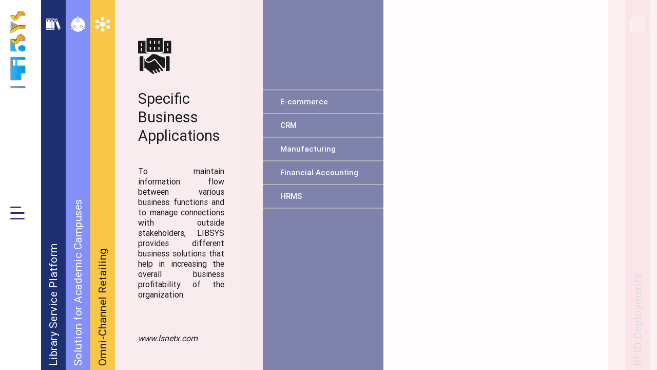

--- FILE ---
content_type: text/html; charset=utf-8
request_url: https://www.libsys.co.in/products/specific-business-applications
body_size: 25888
content:
<!DOCTYPE html><html lang="en"><head>

  <meta charset="utf-8">

  <meta http-equiv="x-dns-prefetch-control" content="on">
  <link rel="dns-prefetch" href="https://cdn.libsys.co.in" crossorigin="">
  <link rel="preconnect" href="https://cdn.libsys.co.in" crossorigin="">
  <link rel="dns-prefetch" href="https://service.libsys.co.in" crossorigin="">
  <link rel="preconnect" href="https://service.libsys.co.in" crossorigin="">





  <!-- Google Tag Manager -->
  <script defer="">(function (w, d, s, l, i) {
      w[l] = w[l] || []; w[l].push({
        'gtm.start':
          new Date().getTime(), event: 'gtm.js'
      }); var f = d.getElementsByTagName(s)[0],
        j = d.createElement(s), dl = l != 'dataLayer' ? '&l=' + l : ''; j.async = true; j.src =
          'https://www.googletagmanager.com/gtm.js?id=' + i + dl; f.parentNode.insertBefore(j, f);
    })(window, document, 'script', 'dataLayer', 'GTM-5RKN2FR');</script>
  <!-- End Google Tag Manager -->

  <!-- Global site tag (gtag.js) - Google Analytics -->

  <script async="" src="https://www.googletagmanager.com/gtag/js?id=UA-29091044-1"></script>

  <script defer="">
    window.dataLayer = window.dataLayer || [];
    function gtag() { dataLayer.push(arguments); }
    gtag('js', new Date());

    gtag('config', 'UA-29091044-1');
  </script>

  <base href="/">
  <link rel="canonical" id="canonical" href="https://www.libsys.co.in/products/specific-business-applications">
  <meta http-equiv="content-type" content="text/html; charset=UTF-8">
  <link rel="manifest" href="manifest.webmanifest">
  <meta name="apple-mobile-web-app-capable" content="yes">
  <meta name="mobile-web-app-capable" content="yes">
  <meta name="theme-color" content="#1976d2">


  <!-- Primary Meta Tags -->
  <title>Specific Business Applications | LIBSYS Ltd.</title>
  <meta name="keyword" content="Business Applications, Ecommerce, CRM, HRMS, Financial Accounting, Manufacturing, Libsys">
  <meta name="description" content="Increase the Overall Profitability of Your Organization with the Help of Business Applications like Ecommerce, CRM, HRMS, Manufacturing etc Provided by LIBSYS ">


  <meta name="viewport" content="width=device-width, initial-scale=1">
  <link rel="icon" type="image/x-icon" href="favicon.ico">
  <link rel="apple-touch-icon" href="https://www.libsys.co.in/assets/libsyslogo.png">

  <meta name="google-site-verification" content="Ta47hC7D36fIRXACA1HjLeBFesmHgHDgdPZvbIZFNI0">

  <meta property="fb:pages" content="336777683068998">
  <meta property="fb:app_id" content="336777683068998">
  <!-- Open Graph / Facebook -->
  <meta property="og:title" content="Specific Business Applications | LIBSYS Ltd.">
  <meta property="og:description" content="Increase the Overall Profitability of Your Organization with the Help of Business Applications like Ecommerce, CRM, HRMS, Manufacturing etc Provided by LIBSYS " xmlns:og="http://opengraphprotocol.org/schema/">
  <meta property="og:type" content="website">
  <meta property="og:url" content="https://www.libsys.co.in/products/specific-business-applications">
  <meta property="og:site_name" content="LIBSYS">
  <meta property="og:image" content="https://cdn.libsys.co.in/fetch/15/1/CONTENT/BACKGROUND/carousel4_1633502580751.jpg" xmlns:og="http://opengraphprotocol.org/schema/">

  <!-- Twitter -->
  <meta name="twitter:title" content="Specific Business Applications | LIBSYS Ltd.">
  <meta name="twitter:description" content="Increase the Overall Profitability of Your Organization with the Help of Business Applications like Ecommerce, CRM, HRMS, Manufacturing etc Provided by LIBSYS ">
  <meta name="twitter:card" content="summary">
  <meta name="twitter:site" content="@LIBSYS">
  <meta property="twitter:url" content="https://www.libsys.co.in/products/specific-business-applications">
  <meta name="twitter:account_id" content="3319885063">
  <meta name="twitter:image" content="https://cdn.libsys.co.in/fetch/15/1/CONTENT/BACKGROUND/carousel4_1633502580751.jpg">


  <meta name="google" content="nositelinkssearchbox">

<style>@font-face{font-family:Roboto-Regular;src:url(/assets/robotottf/Roboto-Regular.ttf)}html,body{-webkit-user-select:none;-moz-user-select:none;-ms-user-select:none;user-select:none;-webkit-tap-highlight-color:transparent;margin:0;height:100%;background-color:#fff;width:100%;font-family:Roboto-Regular,Arial,Helvetica,sans-serif,Arial,Helvetica,sans-serif}@-webkit-keyframes slide{0%{left:100%}to{left:0%}}@-webkit-keyframes slideFromRight{0%{visibility:hidden;transform:translate(70%)}30%{visibility:visible}to{visibility:visible;transform:translate(0)}}@-webkit-keyframes slideFromLeft{0%{visibility:hidden;transform:translate(-50%)}30%{visibility:visible}to{visibility:visible;transform:translate(0)}}@-webkit-keyframes slideToUp{0%{opacity:0;transform:translateY(30px)}50%{opacity:.2;transform:translateY(10px)}to{opacity:1;transform:translateY(0)}}@-webkit-keyframes fa-spin{0%{transform:rotate(0)}to{transform:rotate(359deg)}}</style><style>:host ::ng-deep p{font-family:inherit;color:inherit;line-height:inherit}@font-face{font-family:Roboto-Regular;src:url(/assets/robotottf/Roboto-Regular.ttf)}html,body{-webkit-user-select:none;-moz-user-select:none;-ms-user-select:none;user-select:none;-webkit-tap-highlight-color:transparent;margin:0;height:100%;background-color:#fff;width:100%;font-family:Roboto-Regular,Arial,Helvetica,sans-serif,Arial,Helvetica,sans-serif}a{text-decoration:none;color:inherit}p,h1{margin:0;font-weight:inherit;color:inherit}.main-container{height:100%;width:100%}.icon{background-repeat:no-repeat;height:20px;width:20px;position:relative;cursor:pointer}.hamburger-icon{background-image:url(/assets/images/MenuHamburger.svg)}.description p{padding-bottom:15px}@media all and (max-width: 1024px){.description{padding-bottom:30px}.description ::ng-deep p{padding-bottom:12px}.description p{padding-bottom:12px}}.ps{overflow:hidden!important;overflow-anchor:none;-ms-overflow-style:none;touch-action:auto;-ms-touch-action:auto}@supports (-ms-overflow-style: none){.ps{overflow:auto!important}}@media screen and (-ms-high-contrast: active),(-ms-high-contrast: none){.ps{overflow:auto!important}}</style><link rel="stylesheet" href="styles.01e1322bb0633a87.css" media="print" onload="this.media='all'"><noscript><link rel="stylesheet" href="styles.01e1322bb0633a87.css"></noscript><style ng-transition="libsys-web-site">.parent-outlet[_ngcontent-sc166]{width:calc(100% - 80px)}.menuBarParent[_ngcontent-sc166]{transition:width 1s ease}.background-image[_ngcontent-sc166]{height:100%;width:100%;position:absolute;background-repeat:no-repeat;background-attachment:fixed;background-size:cover}.background-image-layer[_ngcontent-sc166]{height:100%;width:100%;position:absolute;background-color:#0962ca;opacity:.75}.main-container[_ngcontent-sc166]{position:absolute;height:-webkit-fill-available;height:-moz-available;height:stretch;height:100%}.menu-option[_ngcontent-sc166]{background-color:#fff;z-index:1}.menu-option-home[_ngcontent-sc166]{margin:5px 0;cursor:pointer}.menu-option-home[_ngcontent-sc166]   p[_ngcontent-sc166]{font-size:12px;font-weight:inherit;color:#fff;letter-spacing:100;line-height:18px;font-family:Roboto-Regular}.html5-video[_ngcontent-sc166]   video[_ngcontent-sc166]{position:fixed}figure[_ngcontent-sc166]{margin:0;padding:0}.unCollapsed[_ngcontent-sc166]{max-width:80px!important;transition:all 1s ease;width:80px}.main-container-xs[_ngcontent-sc166]{background-color:transparent!important}.main-bg[_ngcontent-sc166]{background-repeat:no-repeat;background-size:cover}@media all and (max-width: 1024px){.parent-outlet[_ngcontent-sc166]{overflow:hidden!important;width:100%}.menuBarParent[_ngcontent-sc166]{transition:none;max-width:100%!important;width:100%}.unCollapsed[_ngcontent-sc166]{max-width:100%!important;transition:none;width:100%}}</style><style ng-transition="libsys-web-site">@-webkit-keyframes moveForward{0%{opacity:0;transform:translate(-10px)}to{opacity:1;transform:translate(0)}}@keyframes moveForward{0%{opacity:0;transform:translate(-10px)}to{opacity:1;transform:translate(0)}}@-webkit-keyframes rotateIcon{0%{opacity:1;transform:rotate(180deg)}to{opacity:0;transform:rotate(0)}}@keyframes rotateIcon{0%{opacity:1;transform:rotate(180deg)}to{opacity:0;transform:rotate(0)}}.rotate[_ngcontent-sc165]{-webkit-animation:rotateIcon .3s;animation:rotateIcon .3s}[_nghost-sc165]     .modal-dialog{position:absolute}.search-icon[_ngcontent-sc165]:hover{background-image:url(/assets/images/menu/SearchBlue.svg)}.hideView[_ngcontent-sc165]{visibility:hidden;height:0!important;overflow:hidden}.mainContainer[_ngcontent-sc165]{position:relative;background:#fff;position:absolute!important;z-index:999;height:100%;padding-left:20px;transition:width .5s ease;width:288px;box-shadow:0 0 5px 2px #d6d7d8cc}.left-MenuPnl[_ngcontent-sc165]{height:100%;width:100%}.menu-container[_ngcontent-sc165]{padding-bottom:20px;padding-top:40px;padding-left:0;height:100%}.logo-container[_ngcontent-sc165]{max-height:196px;max-width:36px;height:196px;width:36px;padding-top:3vh}.logo-container[_ngcontent-sc165]   img[_ngcontent-sc165]{max-height:36px;max-width:196px;-ms-transform:translate(-77px,80px) rotate(-90deg);transform:translate(-77px,80px) rotate(-90deg);cursor:pointer}.closeButton[_ngcontent-sc165]{position:absolute;top:3vh;right:26px;transition:.5s ease}.closeButton[_ngcontent-sc165]   .icon[_ngcontent-sc165]{height:24px;width:24px;transition:.5s ease}.searchSelected[_ngcontent-sc165]{margin-left:5px;position:relative;height:20px;width:20px;background-image:url(/assets/images/sprite.png);background-position:515px 723px}.searchSelectedHover[_ngcontent-sc165]{margin-left:5px;position:relative;height:20px;width:20px;background-image:url(/assets/images/sprite.png);background-position:512px 663px;display:none}.menu-option[_ngcontent-sc165]{position:relative;text-decoration:none;width:-webkit-fit-content;width:-moz-fit-content;width:fit-content;padding-right:36px}.menu-option[_ngcontent-sc165]   a[_ngcontent-sc165], .menu-option[_ngcontent-sc165]   p[_ngcontent-sc165]{font-size:22px;font-weight:inherit;color:#2d2d73;letter-spacing:normal;line-height:18px;font-family:Roboto-Light;width:100%;text-decoration:none;text-transform:none;text-transform:initial}.menu-option[_ngcontent-sc165]   i[_ngcontent-sc165]{position:absolute;right:0px;display:none}.menu-option[_ngcontent-sc165]:hover   a[_ngcontent-sc165]{color:#3fa8f4}.menu-option[_ngcontent-sc165]:hover   i[_ngcontent-sc165]{display:inline-block;color:#fd9303;-webkit-animation:moveForward .5s;animation:moveForward .5s;-webkit-animation-fill-mode:forwards;animation-fill-mode:forwards}.menu-option[_ngcontent-sc165]:hover   i[_ngcontent-sc165]   .mat-icon[_ngcontent-sc165]{height:15px;width:20px}.secondary-menu-arrow[_ngcontent-sc165]{cursor:pointer}.secondary-menu-arrow[_ngcontent-sc165]   img[_ngcontent-sc165]{height:18px;width:18px}.secondary-menu-arrow[_ngcontent-sc165]   .arrow-prev[_ngcontent-sc165]{margin-right:18px}.secondary-menu-arrow[_ngcontent-sc165], .menu-option[_ngcontent-sc165]{max-height:60px!important}.secondary-menu-container[_ngcontent-sc165]{position:absolute;top:0;left:0;height:100vh;width:9.8%;max-width:140px!important;background-color:#fff;z-index:-1;transition:all .4s ease,opacity .4s ease;opacity:0}.show[_ngcontent-sc165]{left:9.7%;z-index:99;opacity:1}.burgerButton[_ngcontent-sc165]   img[_ngcontent-sc165]{width:50%}.burgerButton[_ngcontent-sc165]   span[_ngcontent-sc165]{font-size:32px;color:#2d2d73}.isCollapsed[_ngcontent-sc165]{width:80px!important;z-index:9999;box-shadow:none}.selected[_ngcontent-sc165]   .searchSelected[_ngcontent-sc165]{visibility:visible;display:block!important}.hover-selected[_ngcontent-sc165]   .searchSelectedHover[_ngcontent-sc165]{visibility:visible;display:block}@-webkit-keyframes increaseHeight{to{max-height:100%}}@keyframes increaseHeight{to{max-height:100%}}.menu-option[_ngcontent-sc165]:hover   .searchSelected[_ngcontent-sc165]{display:block}.menu-option[_ngcontent-sc165]:hover   .searchSelectedHover[_ngcontent-sc165]{display:none}.mb-full-div[_ngcontent-sc165]{background-color:#fff}.mb-menu-padding[_ngcontent-sc165]{padding:0 24px;border-bottom:1px solid rgba(0,0,0,.2)}.mb-logo[_ngcontent-sc165]{height:16px;width:80px;max-height:16px;max-width:80px}.menu-option-2[_ngcontent-sc165]{height:20px;width:20px;background-image:url(/assets/images/menu/arrowPrevious.svg);background-repeat:no-repeat;cursor:pointer}.mb-menu-container[_ngcontent-sc165]{height:100%;width:90%;background-color:#fff;position:absolute;z-index:100}.mb-main-contain[_ngcontent-sc165]{height:calc(100% - 56px);width:100%;background-color:transparent;position:absolute;margin-top:56px;z-index:100}.mb-options-padding[_ngcontent-sc165]{padding-left:24px}.mb-menu-options[_ngcontent-sc165]   a[_ngcontent-sc165], .mb-menu-options[_ngcontent-sc165]   p[_ngcontent-sc165]{font-size:14px;font-weight:inherit;color:#2d2d73;letter-spacing:100;line-height:14px;font-family:Roboto-Regular}.mb-selected[_ngcontent-sc165]{background-color:#d9eefd;position:relative}.mb-selected[_ngcontent-sc165]   a[_ngcontent-sc165], .mb-selected[_ngcontent-sc165]   p[_ngcontent-sc165]{color:#3fa8f4;font-family:Roboto-Bold}.mb-selected[_ngcontent-sc165]:before{position:absolute;content:"";border-left:2px solid #FE9403;height:100%;left:0}.mb-bottom-border[_ngcontent-sc165]{border-bottom:1px solid #a1a1a1;margin:0 5.5vw;width:40%;max-height:1px!important}.social-share-icon[_ngcontent-sc165]{background-repeat:no-repeat;cursor:pointer;height:20px;width:20px}.mb-google[_ngcontent-sc165]{background-image:url(/assets/images/42_GoogleIcon.svg.svg)}.mb-fb[_ngcontent-sc165]{background-image:url(/assets/images/43_FacebookIcon.svg);position:relative;top:-3px}.mb-twitter[_ngcontent-sc165]{width:25px;background-image:url(/assets/images/44_TwiterIcon.svg)}.mb-linked-in[_ngcontent-sc165]{background-image:url(/assets/images/45_LinkedinIcon.svg)}@media all and (min-width: 1428px){.show[_ngcontent-sc165]{left:139px!important}}@media all and (min-width: 1024px){.hamburger-icon[_ngcontent-sc165], .close_icon[_ngcontent-sc165]{height:30px;width:30px}.icon[_ngcontent-sc165]{height:28px;width:28px}.search-icon[_ngcontent-sc165]{height:24px;width:24px}}@media all and (max-width: 1280px){.logo-container[_ngcontent-sc165]{max-height:150px;max-width:30px;height:150px;width:30px}.logo-container[_ngcontent-sc165]   img[_ngcontent-sc165]{max-height:30px;max-width:150px;-ms-transform:translate(-60px,60px) rotate(-90deg);transform:translate(-60px,60px) rotate(-90deg);cursor:pointer}}@media all and (min-width: 676px){.mb-logo[_ngcontent-sc165]{height:26px;width:136px}}.pointer-events-none[_ngcontent-sc165]{pointer-events:none}.visibleHidden[_ngcontent-sc165]{visibility:hidden}.left-icon[_ngcontent-sc165]{cursor:pointer}@media all and (max-width: 1024px){.isCollapsed[_ngcontent-sc165], .isCollapsed[_ngcontent-sc165]:hover{width:100%;transition:none!important}.secondary-menu-container[_ngcontent-sc165], .main-container[_ngcontent-sc165]{display:none}}@media all and (max-height: 680px){.menu-option[_ngcontent-sc165]   a[_ngcontent-sc165]{font-size:16px}.mainContainer[_ngcontent-sc165]{width:228px}.closeButton[_ngcontent-sc165]   .icon[_ngcontent-sc165], .search-icon[_ngcontent-sc165]{height:18px;width:18px}}</style><style ng-transition="libsys-web-site">a[_ngcontent-sc124]{text-decoration:none}.menu-items[_ngcontent-sc124]{background-repeat:no-repeat;background-size:100% 100%;position:relative;transition:all ease-in .4s;background-position:center;cursor:pointer}.routerOutletDiv[_ngcontent-sc124]{position:relative;height:100%;width:100%}.routerOutletDiv[_ngcontent-sc124]   div[_ngcontent-sc124]{cursor:default}.routerOutletTemp[_ngcontent-sc124]{position:absolute;top:0;z-index:-1;height:100%;visibility:hidden}.imageWrapper[_ngcontent-sc124]{z-index:2}.menu-items[_ngcontent-sc124]   .imageWrapper[_ngcontent-sc124]   img[_ngcontent-sc124]{height:70px;transition:all 1s ease-out}@media all and (max-height: 780px){.menu-items[_ngcontent-sc124]   .imageWrapper[_ngcontent-sc124]   img[_ngcontent-sc124]{height:50px}}.menu-items[_ngcontent-sc124]:hover{background-size:105% 105%}.menu-items[_ngcontent-sc124]   .backgroundColorDiv[_ngcontent-sc124]{position:absolute;height:100%;width:100%}.menu-items[_ngcontent-sc124]   .routerOutletDiv[_ngcontent-sc124]{display:none}.menu-items.expandedDiv[_ngcontent-sc124]{max-width:80%!important}.menu-items.superExpandedDiv[_ngcontent-sc124]{max-width:95%!important}app-product-description[_ngcontent-sc124]{display:none}.expandedDiv[_ngcontent-sc124]{background-image:none!important;background-image:initial!important}.expandedDiv[_ngcontent-sc124]   .routerOutletDiv[_ngcontent-sc124]{display:inline-block}.expandedDiv[_ngcontent-sc124]   .right-bottom[_ngcontent-sc124], .expandedDiv[_ngcontent-sc124]   .imageWrapper[_ngcontent-sc124]{display:none!important}.expandedDiv[_ngcontent-sc124]   .backgroundColorDiv[_ngcontent-sc124]{display:none}.contractDiv[_ngcontent-sc124]{background-image:none!important;background-image:initial!important;max-width:4%!important;z-index:50}.contractDiv[_ngcontent-sc124]   .imageWrapper[_ngcontent-sc124]{max-height:10%!important}.contractDiv[_ngcontent-sc124]   .imageWrapper[_ngcontent-sc124]   img[_ngcontent-sc124]{width:60%}.contractDiv[_ngcontent-sc124]   .right-bottom[_ngcontent-sc124]{max-height:90%!important}.contractDiv[_ngcontent-sc124]   .right-bottom[_ngcontent-sc124]   #h1[_ngcontent-sc124], .contractDiv[_ngcontent-sc124]   .right-bottom[_ngcontent-sc124]   h1[_ngcontent-sc124]{-ms-writing-mode:tb-rl;writing-mode:vertical-rl;-ms-transform:rotate(180deg);transform:rotate(180deg);font-size:calc(15px + .4761904762vw);text-align:center;margin:30%}.contractDiv[_ngcontent-sc124]   .backgroundColorDiv[_ngcontent-sc124]{display:none}.superContractDiv[_ngcontent-sc124]{max-width:1%!important}.superContractDiv[_ngcontent-sc124]   .right-bottom[_ngcontent-sc124], .superContractDiv[_ngcontent-sc124]   .imageWrapper[_ngcontent-sc124]{display:none!important}.superContractDiv[_ngcontent-sc124]:hover{max-width:6%!important}.superContractDiv[_ngcontent-sc124]:hover   .right-bottom[_ngcontent-sc124], .superContractDiv[_ngcontent-sc124]:hover   .imageWrapper[_ngcontent-sc124]{display:-ms-flexbox!important;display:flex!important}.contractDiv[_ngcontent-sc124]   .right-bottom[_ngcontent-sc124]{position:absolute;bottom:0;left:calc(50% - calc(15px + .4761904762vw))}.contractDiv[_ngcontent-sc124]   .right-bottom[_ngcontent-sc124]   #h1[_ngcontent-sc124], .contractDiv[_ngcontent-sc124]   .right-bottom[_ngcontent-sc124]   h1[_ngcontent-sc124]{white-space:nowrap}.right-bottom[_ngcontent-sc124]{cursor:pointer;z-index:2;padding-top:5.8vh}.right-bottom[_ngcontent-sc124]   #h1[_ngcontent-sc124], .right-bottom[_ngcontent-sc124]   h1[_ngcontent-sc124]{font-size:calc(10px + .8333333333vw);font-weight:inherit;color:#b2b2b2;letter-spacing:.5px;line-height:inherit;font-family:Roboto-Regular;text-align:start;color:#fff;max-width:15vw;text-align:center;margin:0 calc(4px + 1.5476190476vw);margin-bottom:12px;min-height:calc(4.5 * calc(10px + .8333333333vw))}.product-name[_ngcontent-sc124]{position:absolute;font-size:32px;top:51vh}.sub-product-container[_ngcontent-sc124]{width:100%;margin-bottom:44px;margin-top:4vh}.sub-product[_ngcontent-sc124]{font-size:calc(14px + .119047619vw);color:#b2b2b2;font-family:Roboto-Regular;line-height:24px;padding:0 1vw;padding-top:10px;min-height:30px}.sub-product[_ngcontent-sc124]:hover{background:white}.sub-product[_ngcontent-sc124]:hover   .sub-product-name[_ngcontent-sc124]{color:#3fa8f4!important}.sub-product[_ngcontent-sc124]:hover   .separating-line[_ngcontent-sc124]{opacity:0}.separating-line[_ngcontent-sc124]{margin-top:10px;border:.5px solid white}.noBorder[_ngcontent-sc124]{display:none}.contractDiv[_ngcontent-sc124]   #h1[_ngcontent-sc124], .contractDiv[_ngcontent-sc124]   #h1[_ngcontent-sc124]{position:static!important;position:initial!important}.mb-main-container[_ngcontent-sc124]{display:none}.mb-images[_ngcontent-sc124]{height:100%;width:100%;background-position:center;background-size:cover;position:absolute}.mb-layer-div[_ngcontent-sc124]{padding:0 16px 2px;height:100%;width:100%;background-color:#0006;position:relative}.mb-layer-div[_ngcontent-sc124]   .mb-layerDivText[_ngcontent-sc124]{font-size:20px;font-weight:inherit;color:#fff;letter-spacing:2px;line-height:inherit;font-family:Roboto-Regular;text-align:start;padding-left:16px}.mb-more-icon[_ngcontent-sc124]{background-image:url(/assets/images/mb-sprite.png);background-position:396px 94px;height:20px;width:20px;max-height:20px;max-width:20px}.mb-product-heading[_ngcontent-sc124]{font-family:Roboto-Bold;font-size:20px;color:#2d2d73}.mb-product-heading-div[_ngcontent-sc124]{height:59px;padding:0 24px;margin-bottom:1px;box-shadow:0 3px 1px #0003,0 2px 2px #00000024,0 1px 5px #0000001f;background-color:#fff}.icon-img[_ngcontent-sc124]{height:100%;width:100%}.displayNone[_ngcontent-sc124]{display:none!important}.mb-product[_ngcontent-sc124]{height:100%}.mb-product-image[_ngcontent-sc124]{background-size:100% 100%;background-repeat:no-repeat}.menu-item-selected[_ngcontent-sc124]{-ms-transform:scale(1,1.25);transform:scaleY(1.25);overflow:hidden;z-index:1}.menu-item-selected[_ngcontent-sc124]   .right-bottom[_ngcontent-sc124]   h1[_ngcontent-sc124]{text-align:center;-ms-transform:scale(1.2,1);transform:scaleX(1.2)}.mb-main-container[_ngcontent-sc124]{width:100%;max-width:100%;height:100%}.mb-parent-container[_ngcontent-sc124]{width:100%;position:relative;height:100%}@media screen and (max-width: 1024px){.main-container[_ngcontent-sc124]{display:none!important}.icon-img[_ngcontent-sc124]{max-height:50%}}@media all and (min-width: 676px){.mb-parent-container[_ngcontent-sc124]{height:275px}}</style><style ng-transition="libsys-web-site">.mat-icon{-webkit-user-select:none;user-select:none;background-repeat:no-repeat;display:inline-block;fill:currentColor;height:24px;width:24px;overflow:hidden}.mat-icon.mat-icon-inline{font-size:inherit;height:inherit;line-height:inherit;width:inherit}.mat-icon.mat-ligature-font[fontIcon]::before{content:attr(fontIcon)}[dir=rtl] .mat-icon-rtl-mirror{transform:scale(-1, 1)}.mat-form-field:not(.mat-form-field-appearance-legacy) .mat-form-field-prefix .mat-icon,.mat-form-field:not(.mat-form-field-appearance-legacy) .mat-form-field-suffix .mat-icon{display:block}.mat-form-field:not(.mat-form-field-appearance-legacy) .mat-form-field-prefix .mat-icon-button .mat-icon,.mat-form-field:not(.mat-form-field-appearance-legacy) .mat-form-field-suffix .mat-icon-button .mat-icon{margin:auto}</style><style ng-transition="libsys-web-site">[_nghost-sc131]     p,   span{font-family:inherit;color:inherit;line-height:inherit}.layerContainer[_ngcontent-sc131]{position:absolute;height:100%;width:100%;background-size:cover;background-position:center center;background-repeat:no-repeat;-webkit-animation:slideLeft .5s;animation:slideLeft .5s}.layerContainer[_ngcontent-sc131]   img[_ngcontent-sc131]{height:100%;width:100%}@-webkit-keyframes slideLeft{0%{transform:translate(40%)}to{transform:translate(0)}}@keyframes slideLeft{0%{transform:translate(40%)}to{transform:translate(0)}}.background-image[_ngcontent-sc131]{height:100%;width:100%;background-size:cover;background-position:center center;background-repeat:no-repeat;position:absolute}.right-div[_ngcontent-sc131]{padding-top:24.17vh;width:100%;padding-bottom:50px}.main-container[_ngcontent-sc131]{position:relative;cursor:default}.description[_ngcontent-sc131]{height:calc(100% - 45vh - 100px);text-align:justify;margin-right:15px}li[_ngcontent-sc131]{width:50%;float:left;min-height:50px;display:grid;-ms-flex-align:center;align-items:center}ul[_ngcontent-sc131]{list-style:none;margin:0}.weblinks[_ngcontent-sc131]{position:absolute;bottom:50px;font-style:italic}.firstDiv.no-border[_ngcontent-sc131]{border:medium none currentColor;border:initial}.title[_ngcontent-sc131]{padding:0 3.5vw}.title[_ngcontent-sc131]   .imageWrapper[_ngcontent-sc131]   img[_ngcontent-sc131]{max-height:70px}.title[_ngcontent-sc131]   h1[_ngcontent-sc131]{font-family:Roboto-Regular;font-size:calc(12px + 1.3095238095vw);font-weight:inherit;color:#fff;letter-spacing:100;line-height:inherit}.title[_ngcontent-sc131]   p[_ngcontent-sc131]{font-family:Roboto-Regular;font-size:16px;font-weight:inherit;color:#b2b2b2;letter-spacing:100;line-height:24px}.background-image[_ngcontent-sc131]{height:100%;width:100%;position:absolute;background-repeat:no-repeat;background-attachment:fixed;background-size:cover}.fullhover[_ngcontent-sc131]{position:relative}.fullhover[_ngcontent-sc131]:hover, .fullhover[_ngcontent-sc131]:active{background:white}.fullhover[_ngcontent-sc131]:hover   #h2[_ngcontent-sc131], .fullhover[_ngcontent-sc131]:active   #h2[_ngcontent-sc131]{color:#3fa8f4;width:calc(100% - 68px)}.fullhover[_ngcontent-sc131]:hover   i[_ngcontent-sc131], .fullhover[_ngcontent-sc131]:active   i[_ngcontent-sc131]{display:inline-block;color:#fd9303;-webkit-animation:moveForward .5s;animation:moveForward .5s;-webkit-animation-fill-mode:forwards;animation-fill-mode:forwards}.fullhover[_ngcontent-sc131]:hover   i[_ngcontent-sc131]   .mat-icon[_ngcontent-sc131], .fullhover[_ngcontent-sc131]:active   i[_ngcontent-sc131]   .mat-icon[_ngcontent-sc131]{height:18px;width:18px}.fullhover[_ngcontent-sc131]   #h2[_ngcontent-sc131]{padding:10px 10px 10px 34px}.fullhover[_ngcontent-sc131]   i[_ngcontent-sc131]{position:absolute;bottom:9px;right:12px;display:none}.lastDiv[_ngcontent-sc131]{border-bottom:2px solid #b2b2b2}.firstDiv[_ngcontent-sc131]{border-top:2px solid #b2b2b2}.firstDiv[_ngcontent-sc131]   #h2[_ngcontent-sc131]{color:#1a1a1a;font-weight:500}.firstDiv[_ngcontent-sc131]:hover   #h2[_ngcontent-sc131], .firstDiv[_ngcontent-sc131]:active   #h2[_ngcontent-sc131]{color:#3fa8f4!important}.firstDiv[_ngcontent-sc131]   .ulWrapper[_ngcontent-sc131]{width:100%}.firstDiv[_ngcontent-sc131]   .ulWrapper[_ngcontent-sc131]   .lichild[_ngcontent-sc131]   i[_ngcontent-sc131]{padding-left:10px;display:none;position:relative;top:3px;-webkit-animation:moveForward .5s;animation:moveForward .5s;-webkit-animation-fill-mode:forwards;animation-fill-mode:forwards}.firstDiv[_ngcontent-sc131]   .ulWrapper[_ngcontent-sc131]   .lichild[_ngcontent-sc131]   i[_ngcontent-sc131]   .mat-icon[_ngcontent-sc131]{height:18px;width:18px}.firstDiv[_ngcontent-sc131]   .ulWrapper[_ngcontent-sc131]   .lichild[_ngcontent-sc131]:hover   i[_ngcontent-sc131], .firstDiv[_ngcontent-sc131]   .ulWrapper[_ngcontent-sc131]   .lichild[_ngcontent-sc131]:active   i[_ngcontent-sc131]{display:inline-block;color:#fd9303}.productMenu[_ngcontent-sc131]   .firstDiv[_ngcontent-sc131]:nth-child(1){margin-left:0!important}.productMenu[_ngcontent-sc131]   #h2[_ngcontent-sc131]{font-family:Roboto-Medium;font-size:calc(12px + .2380952381vw);font-weight:inherit;color:#1a1a1a;letter-spacing:100;line-height:24px;cursor:pointer}.productMenu[_ngcontent-sc131]   #h3[_ngcontent-sc131]{font-family:Roboto-Light;font-size:calc(12px + .2380952381vw);font-weight:inherit;color:#1a1a1a;letter-spacing:100;line-height:24px;padding-left:34px;position:relative}.productMenu[_ngcontent-sc131]   .descWrapper[_ngcontent-sc131]{margin-top:8px;border-top:1px solid #b2b2b2;padding-top:8px}.productMenu[_ngcontent-sc131]   .descWrapper[_ngcontent-sc131]   p[_ngcontent-sc131]{font-family:Roboto-Regular;font-size:calc(12px + .2380952381vw);font-weight:inherit;color:#b2b2b2;letter-spacing:100;line-height:24px}.productMenu[_ngcontent-sc131]   .ulWrapper[_ngcontent-sc131]   ul[_ngcontent-sc131]{padding:0;color:#b2b2b2}.productMenu[_ngcontent-sc131]   .ulWrapper[_ngcontent-sc131]   ul[_ngcontent-sc131]   li[_ngcontent-sc131]{cursor:pointer}.productMenu[_ngcontent-sc131]   .ulWrapper[_ngcontent-sc131]   ul[_ngcontent-sc131]   li[_ngcontent-sc131]:hover, .productMenu[_ngcontent-sc131]   .ulWrapper[_ngcontent-sc131]   ul[_ngcontent-sc131]   li[_ngcontent-sc131]:active, .productMenu[_ngcontent-sc131]   .ulWrapper[_ngcontent-sc131]   ul[_ngcontent-sc131]   li[_ngcontent-sc131]:hover   #h3[_ngcontent-sc131], .productMenu[_ngcontent-sc131]   .ulWrapper[_ngcontent-sc131]   ul[_ngcontent-sc131]   li[_ngcontent-sc131]:active   #h3[_ngcontent-sc131]{color:#3fa8f4}.productMenu[_ngcontent-sc131]:nth-child(4){margin-right:0!important}@media screen and (max-height: 700px){.title[_ngcontent-sc131]{padding:0 2vw}.title[_ngcontent-sc131]   .imageWrapper[_ngcontent-sc131]   img[_ngcontent-sc131]{max-height:50px}}.productMenu.mb[_ngcontent-sc131]   p[_ngcontent-sc131]{font-family:Roboto-Regular;font-size:14px;font-weight:inherit;color:#b2b2b2;letter-spacing:100;line-height:24px;margin-left:2%}.productMenu.mb[_ngcontent-sc131]   .mb.contentWrapper[_ngcontent-sc131]   ul[_ngcontent-sc131]   li[_ngcontent-sc131]{min-height:50px}.productMenu.mb[_ngcontent-sc131]   .mb.contentWrapper[_ngcontent-sc131]   h3[_ngcontent-sc131]{font-size:14px}.productMenu.mb[_ngcontent-sc131]   .mb.contentWrapper[_ngcontent-sc131]   p[_ngcontent-sc131]{text-align:justify}.mb-images[_ngcontent-sc131]{height:100%;width:100%;background-position:center;background-size:cover;position:absolute}.mb-content-container[_ngcontent-sc131]{transition:all .4s ease-in-out;padding-bottom:49px}.mb-content-scroll[_ngcontent-sc131]{overflow:auto;margin-top:16vh}.mb-content[_ngcontent-sc131]{font-size:14px;font-weight:inherit;color:#fff;letter-spacing:100;line-height:24px;font-family:Roboto-Regular;text-align:justify}.icon-img[_ngcontent-sc131]{height:100%;width:100%}.mb-heading-label[_ngcontent-sc131]{font-family:Roboto-Regular;font-size:18px;color:#fff;font-weight:400}.mb-heading-div[_ngcontent-sc131]{height:10vh}@media all and (max-height: 650px){.descWrapper[_ngcontent-sc131]   p[_ngcontent-sc131], .productMenu[_ngcontent-sc131]   #h3[_ngcontent-sc131]{font-size:14px!important;line-height:16px!important}}.mb-product-type[_ngcontent-sc131]{padding-left:4%;padding-right:4%}.product-menu-head[_ngcontent-sc131]{background:#d2d5e2}@media screen and (max-width: 1024px){.main-container.mb[_ngcontent-sc131]{overflow-y:auto;display:block!important;background-color:#ffffffe6}.main-container.mb[_ngcontent-sc131]   .title.mb[_ngcontent-sc131]{width:92%}.main-container.mb[_ngcontent-sc131]   .title.mb[_ngcontent-sc131]   .description[_ngcontent-sc131]{margin-top:50px}.main-container.mb[_ngcontent-sc131]   .mb.contentDiv[_ngcontent-sc131]{width:92%}.main-container.mb[_ngcontent-sc131]{height:calc(100vh - 56px);max-height:-webkit-fill-available;max-height:-moz-available;max-height:stretch}.layerContainer[_ngcontent-sc131]{position:fixed;height:100vh;background-size:cover}ul[_ngcontent-sc131]{padding:0}li[_ngcontent-sc131]{width:100%}.productMenu[_ngcontent-sc131]{margin-top:5px}.productMenu[_ngcontent-sc131]:first-child{margin-top:0}.mb-link[_ngcontent-sc131], .mb-link[_ngcontent-sc131]   #h2[_ngcontent-sc131], .mb-link[_ngcontent-sc131]   #h3[_ngcontent-sc131]{width:100%}.mb-link[_ngcontent-sc131]   #h2[_ngcontent-sc131]   i[_ngcontent-sc131], .mb-link[_ngcontent-sc131]   #h3[_ngcontent-sc131]   i[_ngcontent-sc131]{display:none!important}.mb-link[_ngcontent-sc131]:hover   #h2[_ngcontent-sc131]   i[_ngcontent-sc131], .mb-link[_ngcontent-sc131]:hover   #h3[_ngcontent-sc131]   i[_ngcontent-sc131], .mb-link[_ngcontent-sc131]:active   #h2[_ngcontent-sc131]   i[_ngcontent-sc131], .mb-link[_ngcontent-sc131]:active   #h3[_ngcontent-sc131]   i[_ngcontent-sc131]{display:-ms-flexbox!important;display:flex!important;color:#fd9303}}@-webkit-keyframes moveForward{0%{opacity:0;transform:translate(-10px)}to{opacity:1;transform:translate(0)}}@keyframes moveForward{0%{opacity:0;transform:translate(-10px)}to{opacity:1;transform:translate(0)}}</style><style ng-transition="libsys-web-site">/*
  TODO: Remove important flags after this bug if fixed:
  https://github.com/angular/flex-layout/issues/381
*/

perfect-scrollbar {
  position: relative;

  display: block;
  overflow: hidden;
  width: 100%;
  height: 100%;
  max-width: 100%;
  max-height: 100%;
}

perfect-scrollbar[hidden] {
  display: none;
}

perfect-scrollbar[fxflex] {
  display: flex;
  flex-direction: column;
  height: auto;
  min-width: 0;
  min-height: 0;

  -webkit-box-direction: column;
  -webkit-box-orient: column;
}

perfect-scrollbar[fxflex] > .ps {
  -ms-flex: 1 1 auto;

  flex: 1 1 auto;
  width: auto;
  height: auto;
  min-width: 0;
  min-height: 0;

  -webkit-box-flex: 1;
}

perfect-scrollbar[fxlayout] > .ps,
perfect-scrollbar[fxlayout] > .ps > .ps-content {
  display: flex;

  -ms-flex: 1 1 auto;

  flex: 1 1 auto;
  flex-direction: inherit;
  align-items: inherit;
  align-content: inherit;
  justify-content: inherit;
  width: 100%;
  height: 100%;

  -webkit-box-align: inherit;
  -webkit-box-direction: inherit;
  -webkit-box-flex: 1;
  -webkit-box-orient: inherit;
  -webkit-box-pack: inherit;
}

perfect-scrollbar[fxlayout='row'] > .ps,
perfect-scrollbar[fxlayout='row'] > .ps > .ps-content, {
  flex-direction: row !important;

  -webkit-box-direction: row !important;
  -webkit-box-orient: row !important;
}

perfect-scrollbar[fxlayout='column'] > .ps,
perfect-scrollbar[fxlayout='column'] > .ps > .ps-content {
  flex-direction: column !important;

  -webkit-box-direction: column !important;
  -webkit-box-orient: column !important;
}

perfect-scrollbar > .ps {
  position: static;

  display: block;
  width: inherit;
  height: inherit;
  max-width: inherit;
  max-height: inherit;
}

perfect-scrollbar > .ps textarea {
  -ms-overflow-style: scrollbar;
}

perfect-scrollbar > .ps > .ps-overlay {
  position: absolute;
  top: 0;
  right: 0;
  bottom: 0;
  left: 0;

  display: block;
  overflow: hidden;

  pointer-events: none;
}

perfect-scrollbar > .ps > .ps-overlay .ps-indicator-top,
perfect-scrollbar > .ps > .ps-overlay .ps-indicator-left,
perfect-scrollbar > .ps > .ps-overlay .ps-indicator-right,
perfect-scrollbar > .ps > .ps-overlay .ps-indicator-bottom {
  position: absolute;

  opacity: 0;

  transition: opacity 300ms ease-in-out;
}

perfect-scrollbar > .ps > .ps-overlay .ps-indicator-top,
perfect-scrollbar > .ps > .ps-overlay .ps-indicator-bottom {
  left: 0;

  min-width: 100%;
  min-height: 24px;
}

perfect-scrollbar > .ps > .ps-overlay .ps-indicator-left,
perfect-scrollbar > .ps > .ps-overlay .ps-indicator-right {
  top: 0;

  min-width: 24px;
  min-height: 100%;
}

perfect-scrollbar > .ps > .ps-overlay .ps-indicator-top {
  top: 0;
}

perfect-scrollbar > .ps > .ps-overlay .ps-indicator-left {
  left: 0;
}

perfect-scrollbar > .ps > .ps-overlay .ps-indicator-right {
  right: 0;
}

perfect-scrollbar > .ps > .ps-overlay .ps-indicator-bottom {
  bottom: 0;
}

perfect-scrollbar > .ps.ps--active-y > .ps__rail-y {
  top: 0 !important;
  right: 0 !important;
  left: auto !important;

  width: 10px;

  cursor: default;

  transition:
    width 200ms linear,
    opacity 200ms linear,
    background-color 200ms linear;
}

perfect-scrollbar > .ps.ps--active-y > .ps__rail-y:hover,
perfect-scrollbar > .ps.ps--active-y > .ps__rail-y.ps--clicking {
  width: 15px;
}

perfect-scrollbar > .ps.ps--active-x > .ps__rail-x {
  top: auto !important;
  bottom: 0 !important;
  left: 0 !important;

  height: 10px;

  cursor: default;

  transition:
    height 200ms linear,
    opacity 200ms linear,
    background-color 200ms linear;
}

perfect-scrollbar > .ps.ps--active-x > .ps__rail-x:hover,
perfect-scrollbar > .ps.ps--active-x > .ps__rail-x.ps--clicking {
  height: 15px;
}

perfect-scrollbar > .ps.ps--active-x.ps--active-y > .ps__rail-y {
  margin: 0 0 10px;
}

perfect-scrollbar > .ps.ps--active-x.ps--active-y > .ps__rail-x {
  margin: 0 10px 0 0;
}

perfect-scrollbar > .ps.ps--scrolling-y > .ps__rail-y,
perfect-scrollbar > .ps.ps--scrolling-x > .ps__rail-x {
  opacity: 0.9;

  background-color: #eee;
}

perfect-scrollbar.ps-show-always > .ps.ps--active-y > .ps__rail-y,
perfect-scrollbar.ps-show-always > .ps.ps--active-x > .ps__rail-x {
  opacity: 0.6;
}

perfect-scrollbar.ps-show-active > .ps.ps--active-y > .ps-overlay:not(.ps-at-top) .ps-indicator-top {
  opacity: 1;

  background: linear-gradient(to bottom, rgba(255, 255, 255, 0.5) 0%, rgba(255, 255, 255, 0) 100%);
}

perfect-scrollbar.ps-show-active > .ps.ps--active-y > .ps-overlay:not(.ps-at-bottom) .ps-indicator-bottom {
  opacity: 1;

  background: linear-gradient(to top, rgba(255, 255, 255, 0.5) 0%, rgba(255, 255, 255, 0) 100%);
}

perfect-scrollbar.ps-show-active > .ps.ps--active-x > .ps-overlay:not(.ps-at-left) .ps-indicator-left {
  opacity: 1;

  background: linear-gradient(to right, rgba(255, 255, 255, 0.5) 0%, rgba(255, 255, 255, 0) 100%);
}

perfect-scrollbar.ps-show-active > .ps.ps--active-x > .ps-overlay:not(.ps-at-right) .ps-indicator-right {
  opacity: 1;

  background: linear-gradient(to left, rgba(255, 255, 255, 0.5) 0%, rgba(255, 255, 255, 0) 100%);
}

perfect-scrollbar.ps-show-active.ps-show-limits > .ps.ps--active-y > .ps-overlay.ps-at-top .ps-indicator-top {
  background: linear-gradient(to bottom, rgba(170, 170, 170, 0.5) 0%, rgba(170, 170, 170, 0) 100%);
}

perfect-scrollbar.ps-show-active.ps-show-limits > .ps.ps--active-y > .ps-overlay.ps-at-bottom .ps-indicator-bottom {
  background: linear-gradient(to top, rgba(170, 170, 170, 0.5) 0%, rgba(170, 170, 170, 0) 100%);
}

perfect-scrollbar.ps-show-active.ps-show-limits > .ps.ps--active-x > .ps-overlay.ps-at-left .ps-indicator-left {
  background: linear-gradient(to right, rgba(170, 170, 170, 0.5) 0%, rgba(170, 170, 170, 0) 100%);
}

perfect-scrollbar.ps-show-active.ps-show-limits > .ps.ps--active-x > .ps-overlay.ps-at-right .ps-indicator-right {
  background: linear-gradient(to left, rgba(170, 170, 170, 0.5) 0%, rgba(170, 170, 170, 0) 100%);
}

perfect-scrollbar.ps-show-active.ps-show-limits > .ps.ps--active-y > .ps-overlay.ps-at-top .ps-indicator-top.ps-indicator-show,
perfect-scrollbar.ps-show-active.ps-show-limits > .ps.ps--active-y > .ps-overlay.ps-at-bottom .ps-indicator-bottom.ps-indicator-show,
perfect-scrollbar.ps-show-active.ps-show-limits > .ps.ps--active-x > .ps-overlay.ps-at-left .ps-indicator-left.ps-indicator-show,
perfect-scrollbar.ps-show-active.ps-show-limits > .ps.ps--active-x > .ps-overlay.ps-at-right .ps-indicator-right.ps-indicator-show {
  opacity: 1;
}
</style><style ng-transition="libsys-web-site">/*
 * Container style
 */
.ps {
  overflow: hidden !important;
  overflow-anchor: none;
  -ms-overflow-style: none;
  touch-action: auto;
  -ms-touch-action: auto;
}

/*
 * Scrollbar rail styles
 */
.ps__rail-x {
  display: none;
  opacity: 0;
  transition: background-color .2s linear, opacity .2s linear;
  -webkit-transition: background-color .2s linear, opacity .2s linear;
  height: 15px;
  /* there must be 'bottom' or 'top' for ps__rail-x */
  bottom: 0px;
  /* please don't change 'position' */
  position: absolute;
}

.ps__rail-y {
  display: none;
  opacity: 0;
  transition: background-color .2s linear, opacity .2s linear;
  -webkit-transition: background-color .2s linear, opacity .2s linear;
  width: 15px;
  /* there must be 'right' or 'left' for ps__rail-y */
  right: 0;
  /* please don't change 'position' */
  position: absolute;
}

.ps--active-x > .ps__rail-x,
.ps--active-y > .ps__rail-y {
  display: block;
  background-color: transparent;
}

.ps:hover > .ps__rail-x,
.ps:hover > .ps__rail-y,
.ps--focus > .ps__rail-x,
.ps--focus > .ps__rail-y,
.ps--scrolling-x > .ps__rail-x,
.ps--scrolling-y > .ps__rail-y {
  opacity: 0.6;
}

.ps .ps__rail-x:hover,
.ps .ps__rail-y:hover,
.ps .ps__rail-x:focus,
.ps .ps__rail-y:focus,
.ps .ps__rail-x.ps--clicking,
.ps .ps__rail-y.ps--clicking {
  background-color: #eee;
  opacity: 0.9;
}

/*
 * Scrollbar thumb styles
 */
.ps__thumb-x {
  background-color: #aaa;
  border-radius: 6px;
  transition: background-color .2s linear, height .2s ease-in-out;
  -webkit-transition: background-color .2s linear, height .2s ease-in-out;
  height: 6px;
  /* there must be 'bottom' for ps__thumb-x */
  bottom: 2px;
  /* please don't change 'position' */
  position: absolute;
}

.ps__thumb-y {
  background-color: #aaa;
  border-radius: 6px;
  transition: background-color .2s linear, width .2s ease-in-out;
  -webkit-transition: background-color .2s linear, width .2s ease-in-out;
  width: 6px;
  /* there must be 'right' for ps__thumb-y */
  right: 2px;
  /* please don't change 'position' */
  position: absolute;
}

.ps__rail-x:hover > .ps__thumb-x,
.ps__rail-x:focus > .ps__thumb-x,
.ps__rail-x.ps--clicking .ps__thumb-x {
  background-color: #999;
  height: 11px;
}

.ps__rail-y:hover > .ps__thumb-y,
.ps__rail-y:focus > .ps__thumb-y,
.ps__rail-y.ps--clicking .ps__thumb-y {
  background-color: #999;
  width: 11px;
}

/* MS supports */
@supports (-ms-overflow-style: none) {
  .ps {
    overflow: auto !important;
  }
}

@media screen and (-ms-high-contrast: active), (-ms-high-contrast: none) {
  .ps {
    overflow: auto !important;
  }
}
</style><style class="flex-layout-ssr">@media all {.flex-layout-0 {-webkit-flex-direction:row;box-sizing:border-box;display:flex;flex-direction:row;}.flex-layout-1 {-webkit-flex:1 1 0%;box-sizing:border-box;flex:1 1 0%;}.flex-layout-2 {-webkit-flex-direction:row;box-sizing:border-box;display:flex;flex-direction:row;}.flex-layout-3 {-webkit-flex-direction:column;box-sizing:border-box;display:flex;flex-direction:column;}.flex-layout-4 {-webkit-flex-direction:column;box-sizing:border-box;display:flex;flex-direction:column;}.flex-layout-5 {-webkit-align-content:center;-webkit-align-items:center;-webkit-flex-direction:row;-webkit-justify-content:flex-start;align-content:center;align-items:center;box-sizing:border-box;display:flex;flex-direction:row;justify-content:flex-start;max-height:70%;-webkit-flex:1 1 100%;flex:1 1 100%;}.flex-layout-6 {-webkit-align-content:center;-webkit-align-items:center;-webkit-flex-direction:row;-webkit-justify-content:flex-start;align-content:center;align-items:center;box-sizing:border-box;display:flex;flex-direction:row;justify-content:flex-start;max-height:12.5%;-webkit-flex:1 1 100%;flex:1 1 100%;}.flex-layout-7 {-webkit-align-content:center;-webkit-align-items:center;-webkit-flex-direction:row;-webkit-justify-content:flex-start;align-content:center;align-items:center;box-sizing:border-box;display:flex;flex-direction:row;justify-content:flex-start;max-height:12.5%;-webkit-flex:1 1 100%;flex:1 1 100%;}.flex-layout-8 {-webkit-align-content:center;-webkit-align-items:center;-webkit-flex-direction:row;-webkit-justify-content:flex-start;align-content:center;align-items:center;box-sizing:border-box;display:flex;flex-direction:row;justify-content:flex-start;max-height:12.5%;-webkit-flex:1 1 100%;flex:1 1 100%;}.flex-layout-9 {-webkit-align-content:center;-webkit-align-items:center;-webkit-flex-direction:row;-webkit-justify-content:flex-start;align-content:center;align-items:center;box-sizing:border-box;display:flex;flex-direction:row;justify-content:flex-start;max-height:12.5%;-webkit-flex:1 1 100%;flex:1 1 100%;}.flex-layout-10 {-webkit-align-content:center;-webkit-align-items:center;-webkit-flex-direction:row;-webkit-justify-content:flex-start;align-content:center;align-items:center;box-sizing:border-box;display:flex;flex-direction:row;justify-content:flex-start;max-height:12.5%;-webkit-flex:1 1 100%;flex:1 1 100%;}.flex-layout-11 {-webkit-align-content:center;-webkit-align-items:center;-webkit-flex-direction:row;-webkit-justify-content:flex-start;align-content:center;align-items:center;box-sizing:border-box;display:flex;flex-direction:row;justify-content:flex-start;max-height:12.5%;-webkit-flex:1 1 100%;flex:1 1 100%;}.flex-layout-12 {-webkit-align-content:center;-webkit-align-items:center;-webkit-flex-direction:row;-webkit-justify-content:flex-start;align-content:center;align-items:center;box-sizing:border-box;display:flex;flex-direction:row;justify-content:flex-start;max-height:12.5%;-webkit-flex:1 1 100%;flex:1 1 100%;}.flex-layout-13 {-webkit-align-content:center;-webkit-align-items:center;-webkit-flex-direction:row;-webkit-justify-content:flex-start;align-content:center;align-items:center;box-sizing:border-box;display:flex;flex-direction:row;justify-content:flex-start;max-height:12.5%;-webkit-flex:1 1 100%;flex:1 1 100%;}.flex-layout-14 {-webkit-align-content:center;-webkit-align-items:center;-webkit-flex-direction:row;-webkit-justify-content:flex-start;align-content:center;align-items:center;box-sizing:border-box;display:flex;flex-direction:row;justify-content:flex-start;max-height:12.5%;-webkit-flex:1 1 100%;flex:1 1 100%;}.flex-layout-15 {-webkit-flex-direction:column;box-sizing:border-box;display:flex;flex-direction:column;}.flex-layout-16 {-webkit-flex-direction:row;box-sizing:border-box;display:flex;flex-direction:row;-webkit-flex:1 1 100%;flex:1 1 100%;max-height:100%;}.flex-layout-17 {-webkit-flex-direction:column;box-sizing:border-box;display:flex;flex-direction:column;-webkit-flex:1 1 100%;flex:1 1 100%;max-width:16.66%;}.flex-layout-18 {-webkit-align-content:flex-end;-webkit-align-items:flex-end;-webkit-flex-direction:row;-webkit-justify-content:center;align-content:flex-end;align-items:flex-end;box-sizing:border-box;display:flex;flex-direction:row;justify-content:center;max-height:33.6%;-webkit-flex:1 1 100%;flex:1 1 100%;}.flex-layout-19 {-webkit-flex-direction:column;box-sizing:border-box;display:flex;flex-direction:column;-webkit-flex:1 1 100%;flex:1 1 100%;max-width:16.66%;}.flex-layout-20 {-webkit-align-content:flex-end;-webkit-align-items:flex-end;-webkit-flex-direction:row;-webkit-justify-content:center;align-content:flex-end;align-items:flex-end;box-sizing:border-box;display:flex;flex-direction:row;justify-content:center;max-height:33.6%;-webkit-flex:1 1 100%;flex:1 1 100%;}.flex-layout-21 {-webkit-flex-direction:column;box-sizing:border-box;display:flex;flex-direction:column;-webkit-flex:1 1 100%;flex:1 1 100%;max-width:16.66%;}.flex-layout-22 {-webkit-align-content:flex-end;-webkit-align-items:flex-end;-webkit-flex-direction:row;-webkit-justify-content:center;align-content:flex-end;align-items:flex-end;box-sizing:border-box;display:flex;flex-direction:row;justify-content:center;max-height:33.6%;-webkit-flex:1 1 100%;flex:1 1 100%;}.flex-layout-23 {-webkit-flex-direction:column;box-sizing:border-box;display:flex;flex-direction:column;-webkit-flex:1 1 100%;flex:1 1 100%;max-width:16.66%;}.flex-layout-24 {-webkit-align-content:flex-end;-webkit-align-items:flex-end;-webkit-flex-direction:row;-webkit-justify-content:center;align-content:flex-end;align-items:flex-end;box-sizing:border-box;display:flex;flex-direction:row;justify-content:center;max-height:33.6%;-webkit-flex:1 1 100%;flex:1 1 100%;}.flex-layout-25 {-webkit-flex-direction:column;box-sizing:border-box;display:flex;flex-direction:column;-webkit-flex:1 1 100%;flex:1 1 100%;max-width:16.66%;}.flex-layout-26 {-webkit-align-content:flex-end;-webkit-align-items:flex-end;-webkit-flex-direction:row;-webkit-justify-content:center;align-content:flex-end;align-items:flex-end;box-sizing:border-box;display:flex;flex-direction:row;justify-content:center;max-height:33.6%;-webkit-flex:1 1 100%;flex:1 1 100%;}.flex-layout-27 {-webkit-flex-direction:column;box-sizing:border-box;display:flex;flex-direction:column;-webkit-flex:1 1 100%;flex:1 1 100%;max-width:16.66%;}.flex-layout-28 {-webkit-align-content:flex-end;-webkit-align-items:flex-end;-webkit-flex-direction:row;-webkit-justify-content:center;align-content:flex-end;align-items:flex-end;box-sizing:border-box;display:flex;flex-direction:row;justify-content:center;max-height:33.6%;-webkit-flex:1 1 100%;flex:1 1 100%;}.flex-layout-29 {-webkit-flex-direction:row;box-sizing:border-box;display:flex;flex-direction:row;}.flex-layout-30 {-webkit-flex-direction:row;box-sizing:border-box;display:flex;flex-direction:row;-webkit-flex:1 1 0%;flex:1 1 0%;}.flex-layout-31 {-webkit-flex-direction:column;box-sizing:border-box;display:flex;flex-direction:column;-webkit-flex:1 1 100%;flex:1 1 100%;max-width:30%;}.flex-layout-32 {-webkit-align-content:center;-webkit-align-items:center;-webkit-flex-direction:row;-webkit-justify-content:flex-start;align-content:center;align-items:center;box-sizing:border-box;display:flex;flex-direction:row;justify-content:flex-start;max-height:6.78vh;margin-top:11.75vh;-webkit-flex:1 1 6.78vh;flex:1 1 6.78vh;min-height:6.78vh;}.flex-layout-33 {margin-top:5.64vh;}.flex-layout-34 {margin-top:5.64vh;}.flex-layout-35 {-webkit-flex-direction:row;box-sizing:border-box;display:flex;flex-direction:row;-webkit-flex:1 1 100%;flex:1 1 100%;max-width:70%;}.flex-layout-36 {-webkit-flex-direction:row;box-sizing:border-box;display:flex;flex-direction:row;-webkit-flex:1 1 0%;flex:1 1 0%;}.flex-layout-37 {-webkit-flex-direction:column;box-sizing:border-box;display:flex;flex-direction:column;-webkit-flex:1 1 100%;flex:1 1 100%;max-width:35%;}.flex-layout-38 {-webkit-flex-direction:row;box-sizing:border-box;display:flex;flex-direction:row;}.flex-layout-39 {-webkit-align-content:center;-webkit-align-items:center;-webkit-flex-direction:row;-webkit-justify-content:center;align-content:center;align-items:center;box-sizing:border-box;display:flex;flex-direction:row;justify-content:center;max-width:60%;-webkit-flex:1 1 100%;flex:1 1 100%;}.flex-layout-40 {-webkit-flex-direction:column;box-sizing:border-box;display:flex;flex-direction:column;-webkit-flex:1 1 100%;flex:1 1 100%;max-width:35%;}.flex-layout-41 {-webkit-flex-direction:row;box-sizing:border-box;display:flex;flex-direction:row;}.flex-layout-42 {-webkit-align-content:center;-webkit-align-items:center;-webkit-flex-direction:row;-webkit-justify-content:center;align-content:center;align-items:center;box-sizing:border-box;display:flex;flex-direction:row;justify-content:center;max-width:60%;-webkit-flex:1 1 100%;flex:1 1 100%;}.flex-layout-43 {-webkit-flex-direction:column;box-sizing:border-box;display:flex;flex-direction:column;-webkit-flex:1 1 100%;flex:1 1 100%;max-width:35%;}.flex-layout-44 {-webkit-flex-direction:row;box-sizing:border-box;display:flex;flex-direction:row;}.flex-layout-45 {-webkit-align-content:center;-webkit-align-items:center;-webkit-flex-direction:row;-webkit-justify-content:center;align-content:center;align-items:center;box-sizing:border-box;display:flex;flex-direction:row;justify-content:center;max-width:60%;-webkit-flex:1 1 100%;flex:1 1 100%;}.flex-layout-46 {-webkit-flex-direction:column;box-sizing:border-box;display:flex;flex-direction:column;-webkit-flex:1 1 100%;flex:1 1 100%;max-width:35%;}.flex-layout-47 {-webkit-flex-direction:row;box-sizing:border-box;display:flex;flex-direction:row;}.flex-layout-48 {-webkit-align-content:center;-webkit-align-items:center;-webkit-flex-direction:row;-webkit-justify-content:center;align-content:center;align-items:center;box-sizing:border-box;display:flex;flex-direction:row;justify-content:center;max-width:60%;-webkit-flex:1 1 100%;flex:1 1 100%;}.flex-layout-49 {-webkit-flex-direction:column;box-sizing:border-box;display:flex;flex-direction:column;-webkit-flex:1 1 100%;flex:1 1 100%;max-width:35%;}.flex-layout-50 {-webkit-flex-direction:row;box-sizing:border-box;display:flex;flex-direction:row;}.flex-layout-51 {-webkit-align-content:center;-webkit-align-items:center;-webkit-flex-direction:row;-webkit-justify-content:center;align-content:center;align-items:center;box-sizing:border-box;display:flex;flex-direction:row;justify-content:center;max-width:60%;-webkit-flex:1 1 100%;flex:1 1 100%;}}@media (min-width: 1025px) {.flex-layout-0 {-webkit-flex-direction:row;box-sizing:border-box;display:flex;flex-direction:row;}.flex-layout-1 {-webkit-flex:1 1 0%;box-sizing:border-box;flex:1 1 0%;}.flex-layout-2 {display:flex;}.flex-layout-5 {-webkit-flex:1 1 100%;box-sizing:border-box;flex:1 1 100%;max-height:70%;-webkit-align-content:center;-webkit-align-items:center;-webkit-flex-direction:row;-webkit-justify-content:flex-start;align-content:center;align-items:center;display:flex;flex-direction:row;justify-content:flex-start;}.flex-layout-6 {-webkit-flex:1 1 100%;box-sizing:border-box;flex:1 1 100%;max-height:12.5%;-webkit-align-content:center;-webkit-align-items:center;-webkit-flex-direction:row;-webkit-justify-content:flex-start;align-content:center;align-items:center;display:flex;flex-direction:row;justify-content:flex-start;}.flex-layout-7 {-webkit-flex:1 1 100%;box-sizing:border-box;flex:1 1 100%;max-height:12.5%;-webkit-align-content:center;-webkit-align-items:center;-webkit-flex-direction:row;-webkit-justify-content:flex-start;align-content:center;align-items:center;display:flex;flex-direction:row;justify-content:flex-start;}.flex-layout-8 {-webkit-flex:1 1 100%;box-sizing:border-box;flex:1 1 100%;max-height:12.5%;-webkit-align-content:center;-webkit-align-items:center;-webkit-flex-direction:row;-webkit-justify-content:flex-start;align-content:center;align-items:center;display:flex;flex-direction:row;justify-content:flex-start;}.flex-layout-9 {-webkit-flex:1 1 100%;box-sizing:border-box;flex:1 1 100%;max-height:12.5%;-webkit-align-content:center;-webkit-align-items:center;-webkit-flex-direction:row;-webkit-justify-content:flex-start;align-content:center;align-items:center;display:flex;flex-direction:row;justify-content:flex-start;}.flex-layout-10 {-webkit-flex:1 1 100%;box-sizing:border-box;flex:1 1 100%;max-height:12.5%;-webkit-align-content:center;-webkit-align-items:center;-webkit-flex-direction:row;-webkit-justify-content:flex-start;align-content:center;align-items:center;display:flex;flex-direction:row;justify-content:flex-start;}.flex-layout-11 {-webkit-flex:1 1 100%;box-sizing:border-box;flex:1 1 100%;max-height:12.5%;-webkit-align-content:center;-webkit-align-items:center;-webkit-flex-direction:row;-webkit-justify-content:flex-start;align-content:center;align-items:center;display:flex;flex-direction:row;justify-content:flex-start;}.flex-layout-12 {-webkit-flex:1 1 100%;box-sizing:border-box;flex:1 1 100%;max-height:12.5%;-webkit-align-content:center;-webkit-align-items:center;-webkit-flex-direction:row;-webkit-justify-content:flex-start;align-content:center;align-items:center;display:flex;flex-direction:row;justify-content:flex-start;}.flex-layout-13 {-webkit-flex:1 1 100%;box-sizing:border-box;flex:1 1 100%;max-height:12.5%;-webkit-align-content:center;-webkit-align-items:center;-webkit-flex-direction:row;-webkit-justify-content:flex-start;align-content:center;align-items:center;display:flex;flex-direction:row;justify-content:flex-start;}.flex-layout-14 {-webkit-flex:1 1 100%;box-sizing:border-box;flex:1 1 100%;max-height:12.5%;-webkit-align-content:center;-webkit-align-items:center;-webkit-flex-direction:row;-webkit-justify-content:flex-start;align-content:center;align-items:center;display:flex;flex-direction:row;justify-content:flex-start;}.flex-layout-16 {-webkit-flex:1 1 100%;box-sizing:border-box;flex:1 1 100%;max-height:100%;}.flex-layout-17 {-webkit-flex:1 1 100%;box-sizing:border-box;flex:1 1 100%;max-width:16.66%;}.flex-layout-19 {-webkit-flex:1 1 100%;box-sizing:border-box;flex:1 1 100%;max-width:16.66%;}.flex-layout-21 {-webkit-flex:1 1 100%;box-sizing:border-box;flex:1 1 100%;max-width:16.66%;}.flex-layout-23 {-webkit-flex:1 1 100%;box-sizing:border-box;flex:1 1 100%;max-width:16.66%;}.flex-layout-25 {-webkit-flex:1 1 100%;box-sizing:border-box;flex:1 1 100%;max-width:16.66%;}.flex-layout-27 {-webkit-flex:1 1 100%;box-sizing:border-box;flex:1 1 100%;max-width:16.66%;}.flex-layout-18 {-webkit-flex:1 1 100%;box-sizing:border-box;flex:1 1 100%;max-height:33.6%;-webkit-align-content:flex-end;-webkit-align-items:flex-end;-webkit-flex-direction:row;-webkit-justify-content:center;align-content:flex-end;align-items:flex-end;display:flex;flex-direction:row;justify-content:center;}.flex-layout-20 {-webkit-flex:1 1 100%;box-sizing:border-box;flex:1 1 100%;max-height:33.6%;-webkit-align-content:flex-end;-webkit-align-items:flex-end;-webkit-flex-direction:row;-webkit-justify-content:center;align-content:flex-end;align-items:flex-end;display:flex;flex-direction:row;justify-content:center;}.flex-layout-22 {-webkit-flex:1 1 100%;box-sizing:border-box;flex:1 1 100%;max-height:33.6%;-webkit-align-content:flex-end;-webkit-align-items:flex-end;-webkit-flex-direction:row;-webkit-justify-content:center;align-content:flex-end;align-items:flex-end;display:flex;flex-direction:row;justify-content:center;}.flex-layout-24 {-webkit-flex:1 1 100%;box-sizing:border-box;flex:1 1 100%;max-height:33.6%;-webkit-align-content:flex-end;-webkit-align-items:flex-end;-webkit-flex-direction:row;-webkit-justify-content:center;align-content:flex-end;align-items:flex-end;display:flex;flex-direction:row;justify-content:center;}.flex-layout-26 {-webkit-flex:1 1 100%;box-sizing:border-box;flex:1 1 100%;max-height:33.6%;-webkit-align-content:flex-end;-webkit-align-items:flex-end;-webkit-flex-direction:row;-webkit-justify-content:center;align-content:flex-end;align-items:flex-end;display:flex;flex-direction:row;justify-content:center;}.flex-layout-28 {-webkit-flex:1 1 100%;box-sizing:border-box;flex:1 1 100%;max-height:33.6%;-webkit-align-content:flex-end;-webkit-align-items:flex-end;-webkit-flex-direction:row;-webkit-justify-content:center;align-content:flex-end;align-items:flex-end;display:flex;flex-direction:row;justify-content:center;}.flex-layout-30 {-webkit-flex:1 1 0%;box-sizing:border-box;flex:1 1 0%;}.flex-layout-29 {display:flex;}.flex-layout-31 {-webkit-flex:1 1 100%;box-sizing:border-box;flex:1 1 100%;max-width:30%;-webkit-flex-direction:row;display:flex;flex-direction:row;}.flex-layout-35 {-webkit-flex:1 1 100%;box-sizing:border-box;flex:1 1 100%;max-width:70%;}.flex-layout-32 {-webkit-flex:1 1 6.78vh;box-sizing:border-box;flex:1 1 6.78vh;max-height:6.78vh;min-height:6.78vh;-webkit-align-content:center;-webkit-align-items:center;-webkit-flex-direction:row;-webkit-justify-content:flex-start;align-content:center;align-items:center;display:flex;flex-direction:row;justify-content:flex-start;margin-left:11.75vh;}.flex-layout-33 {margin-left:5.64vh;}.flex-layout-34 {margin-left:5.64vh;}.flex-layout-36 {-webkit-flex:1 1 0%;box-sizing:border-box;flex:1 1 0%;}.flex-layout-37 {-webkit-flex:1 1 100%;box-sizing:border-box;flex:1 1 100%;max-width:35%;}.flex-layout-39 {-webkit-align-content:center;-webkit-align-items:center;-webkit-flex-direction:row;-webkit-justify-content:center;align-content:center;align-items:center;box-sizing:border-box;display:flex;flex-direction:row;justify-content:center;max-width:60%;-webkit-flex:1 1 100%;flex:1 1 100%;}.flex-layout-40 {-webkit-flex:1 1 100%;box-sizing:border-box;flex:1 1 100%;max-width:35%;}.flex-layout-42 {-webkit-align-content:center;-webkit-align-items:center;-webkit-flex-direction:row;-webkit-justify-content:center;align-content:center;align-items:center;box-sizing:border-box;display:flex;flex-direction:row;justify-content:center;max-width:60%;-webkit-flex:1 1 100%;flex:1 1 100%;}.flex-layout-43 {-webkit-flex:1 1 100%;box-sizing:border-box;flex:1 1 100%;max-width:35%;}.flex-layout-45 {-webkit-align-content:center;-webkit-align-items:center;-webkit-flex-direction:row;-webkit-justify-content:center;align-content:center;align-items:center;box-sizing:border-box;display:flex;flex-direction:row;justify-content:center;max-width:60%;-webkit-flex:1 1 100%;flex:1 1 100%;}.flex-layout-46 {-webkit-flex:1 1 100%;box-sizing:border-box;flex:1 1 100%;max-width:35%;}.flex-layout-48 {-webkit-align-content:center;-webkit-align-items:center;-webkit-flex-direction:row;-webkit-justify-content:center;align-content:center;align-items:center;box-sizing:border-box;display:flex;flex-direction:row;justify-content:center;max-width:60%;-webkit-flex:1 1 100%;flex:1 1 100%;}.flex-layout-49 {-webkit-flex:1 1 100%;box-sizing:border-box;flex:1 1 100%;max-width:35%;}.flex-layout-51 {-webkit-align-content:center;-webkit-align-items:center;-webkit-flex-direction:row;-webkit-justify-content:center;align-content:center;align-items:center;box-sizing:border-box;display:flex;flex-direction:row;justify-content:center;max-width:60%;-webkit-flex:1 1 100%;flex:1 1 100%;}}@media (min-width: 1281px) {.flex-layout-1 {-webkit-flex:1 1 0%;box-sizing:border-box;flex:1 1 0%;}.flex-layout-2 {display:flex;}.flex-layout-5 {-webkit-flex:1 1 100%;box-sizing:border-box;flex:1 1 100%;max-height:70%;-webkit-align-content:center;-webkit-align-items:center;-webkit-flex-direction:row;-webkit-justify-content:flex-start;align-content:center;align-items:center;display:flex;flex-direction:row;justify-content:flex-start;}.flex-layout-6 {-webkit-flex:1 1 100%;box-sizing:border-box;flex:1 1 100%;max-height:12.5%;-webkit-align-content:center;-webkit-align-items:center;-webkit-flex-direction:row;-webkit-justify-content:flex-start;align-content:center;align-items:center;display:flex;flex-direction:row;justify-content:flex-start;}.flex-layout-7 {-webkit-flex:1 1 100%;box-sizing:border-box;flex:1 1 100%;max-height:12.5%;-webkit-align-content:center;-webkit-align-items:center;-webkit-flex-direction:row;-webkit-justify-content:flex-start;align-content:center;align-items:center;display:flex;flex-direction:row;justify-content:flex-start;}.flex-layout-8 {-webkit-flex:1 1 100%;box-sizing:border-box;flex:1 1 100%;max-height:12.5%;-webkit-align-content:center;-webkit-align-items:center;-webkit-flex-direction:row;-webkit-justify-content:flex-start;align-content:center;align-items:center;display:flex;flex-direction:row;justify-content:flex-start;}.flex-layout-9 {-webkit-flex:1 1 100%;box-sizing:border-box;flex:1 1 100%;max-height:12.5%;-webkit-align-content:center;-webkit-align-items:center;-webkit-flex-direction:row;-webkit-justify-content:flex-start;align-content:center;align-items:center;display:flex;flex-direction:row;justify-content:flex-start;}.flex-layout-10 {-webkit-flex:1 1 100%;box-sizing:border-box;flex:1 1 100%;max-height:12.5%;-webkit-align-content:center;-webkit-align-items:center;-webkit-flex-direction:row;-webkit-justify-content:flex-start;align-content:center;align-items:center;display:flex;flex-direction:row;justify-content:flex-start;}.flex-layout-11 {-webkit-flex:1 1 100%;box-sizing:border-box;flex:1 1 100%;max-height:12.5%;-webkit-align-content:center;-webkit-align-items:center;-webkit-flex-direction:row;-webkit-justify-content:flex-start;align-content:center;align-items:center;display:flex;flex-direction:row;justify-content:flex-start;}.flex-layout-12 {-webkit-flex:1 1 100%;box-sizing:border-box;flex:1 1 100%;max-height:12.5%;-webkit-align-content:center;-webkit-align-items:center;-webkit-flex-direction:row;-webkit-justify-content:flex-start;align-content:center;align-items:center;display:flex;flex-direction:row;justify-content:flex-start;}.flex-layout-13 {-webkit-flex:1 1 100%;box-sizing:border-box;flex:1 1 100%;max-height:12.5%;-webkit-align-content:center;-webkit-align-items:center;-webkit-flex-direction:row;-webkit-justify-content:flex-start;align-content:center;align-items:center;display:flex;flex-direction:row;justify-content:flex-start;}.flex-layout-14 {-webkit-flex:1 1 100%;box-sizing:border-box;flex:1 1 100%;max-height:12.5%;-webkit-align-content:center;-webkit-align-items:center;-webkit-flex-direction:row;-webkit-justify-content:flex-start;align-content:center;align-items:center;display:flex;flex-direction:row;justify-content:flex-start;}.flex-layout-16 {-webkit-flex:1 1 100%;box-sizing:border-box;flex:1 1 100%;max-height:100%;}.flex-layout-17 {-webkit-flex:1 1 100%;box-sizing:border-box;flex:1 1 100%;max-width:16.66%;}.flex-layout-19 {-webkit-flex:1 1 100%;box-sizing:border-box;flex:1 1 100%;max-width:16.66%;}.flex-layout-21 {-webkit-flex:1 1 100%;box-sizing:border-box;flex:1 1 100%;max-width:16.66%;}.flex-layout-23 {-webkit-flex:1 1 100%;box-sizing:border-box;flex:1 1 100%;max-width:16.66%;}.flex-layout-25 {-webkit-flex:1 1 100%;box-sizing:border-box;flex:1 1 100%;max-width:16.66%;}.flex-layout-27 {-webkit-flex:1 1 100%;box-sizing:border-box;flex:1 1 100%;max-width:16.66%;}.flex-layout-18 {-webkit-flex:1 1 100%;box-sizing:border-box;flex:1 1 100%;max-height:33.6%;-webkit-align-content:flex-end;-webkit-align-items:flex-end;-webkit-flex-direction:row;-webkit-justify-content:center;align-content:flex-end;align-items:flex-end;display:flex;flex-direction:row;justify-content:center;}.flex-layout-20 {-webkit-flex:1 1 100%;box-sizing:border-box;flex:1 1 100%;max-height:33.6%;-webkit-align-content:flex-end;-webkit-align-items:flex-end;-webkit-flex-direction:row;-webkit-justify-content:center;align-content:flex-end;align-items:flex-end;display:flex;flex-direction:row;justify-content:center;}.flex-layout-22 {-webkit-flex:1 1 100%;box-sizing:border-box;flex:1 1 100%;max-height:33.6%;-webkit-align-content:flex-end;-webkit-align-items:flex-end;-webkit-flex-direction:row;-webkit-justify-content:center;align-content:flex-end;align-items:flex-end;display:flex;flex-direction:row;justify-content:center;}.flex-layout-24 {-webkit-flex:1 1 100%;box-sizing:border-box;flex:1 1 100%;max-height:33.6%;-webkit-align-content:flex-end;-webkit-align-items:flex-end;-webkit-flex-direction:row;-webkit-justify-content:center;align-content:flex-end;align-items:flex-end;display:flex;flex-direction:row;justify-content:center;}.flex-layout-26 {-webkit-flex:1 1 100%;box-sizing:border-box;flex:1 1 100%;max-height:33.6%;-webkit-align-content:flex-end;-webkit-align-items:flex-end;-webkit-flex-direction:row;-webkit-justify-content:center;align-content:flex-end;align-items:flex-end;display:flex;flex-direction:row;justify-content:center;}.flex-layout-28 {-webkit-flex:1 1 100%;box-sizing:border-box;flex:1 1 100%;max-height:33.6%;-webkit-align-content:flex-end;-webkit-align-items:flex-end;-webkit-flex-direction:row;-webkit-justify-content:center;align-content:flex-end;align-items:flex-end;display:flex;flex-direction:row;justify-content:center;}.flex-layout-30 {-webkit-flex:1 1 0%;box-sizing:border-box;flex:1 1 0%;}.flex-layout-29 {display:flex;}.flex-layout-31 {-webkit-flex:1 1 100%;box-sizing:border-box;flex:1 1 100%;max-width:30%;-webkit-flex-direction:row;display:flex;flex-direction:row;}.flex-layout-35 {-webkit-flex:1 1 100%;box-sizing:border-box;flex:1 1 100%;max-width:70%;}.flex-layout-32 {-webkit-flex:1 1 6.78vh;box-sizing:border-box;flex:1 1 6.78vh;max-height:6.78vh;min-height:6.78vh;-webkit-align-content:center;-webkit-align-items:center;-webkit-flex-direction:row;-webkit-justify-content:flex-start;align-content:center;align-items:center;display:flex;flex-direction:row;justify-content:flex-start;margin-left:11.75vh;}.flex-layout-33 {margin-left:5.64vh;}.flex-layout-34 {margin-left:5.64vh;}.flex-layout-36 {-webkit-flex:1 1 0%;box-sizing:border-box;flex:1 1 0%;}.flex-layout-37 {-webkit-flex:1 1 100%;box-sizing:border-box;flex:1 1 100%;max-width:35%;}.flex-layout-39 {-webkit-align-content:center;-webkit-align-items:center;-webkit-flex-direction:row;-webkit-justify-content:center;align-content:center;align-items:center;box-sizing:border-box;display:flex;flex-direction:row;justify-content:center;max-width:60%;-webkit-flex:1 1 100%;flex:1 1 100%;}.flex-layout-40 {-webkit-flex:1 1 100%;box-sizing:border-box;flex:1 1 100%;max-width:35%;}.flex-layout-42 {-webkit-align-content:center;-webkit-align-items:center;-webkit-flex-direction:row;-webkit-justify-content:center;align-content:center;align-items:center;box-sizing:border-box;display:flex;flex-direction:row;justify-content:center;max-width:60%;-webkit-flex:1 1 100%;flex:1 1 100%;}.flex-layout-43 {-webkit-flex:1 1 100%;box-sizing:border-box;flex:1 1 100%;max-width:35%;}.flex-layout-45 {-webkit-align-content:center;-webkit-align-items:center;-webkit-flex-direction:row;-webkit-justify-content:center;align-content:center;align-items:center;box-sizing:border-box;display:flex;flex-direction:row;justify-content:center;max-width:60%;-webkit-flex:1 1 100%;flex:1 1 100%;}.flex-layout-46 {-webkit-flex:1 1 100%;box-sizing:border-box;flex:1 1 100%;max-width:35%;}.flex-layout-48 {-webkit-align-content:center;-webkit-align-items:center;-webkit-flex-direction:row;-webkit-justify-content:center;align-content:center;align-items:center;box-sizing:border-box;display:flex;flex-direction:row;justify-content:center;max-width:60%;-webkit-flex:1 1 100%;flex:1 1 100%;}.flex-layout-49 {-webkit-flex:1 1 100%;box-sizing:border-box;flex:1 1 100%;max-width:35%;}.flex-layout-51 {-webkit-align-content:center;-webkit-align-items:center;-webkit-flex-direction:row;-webkit-justify-content:center;align-content:center;align-items:center;box-sizing:border-box;display:flex;flex-direction:row;justify-content:center;max-width:60%;-webkit-flex:1 1 100%;flex:1 1 100%;}}@media (min-width: 1501px) {.flex-layout-1 {-webkit-flex:1 1 0%;box-sizing:border-box;flex:1 1 0%;}.flex-layout-2 {display:flex;}.flex-layout-5 {-webkit-flex:1 1 100%;box-sizing:border-box;flex:1 1 100%;max-height:70%;-webkit-align-content:center;-webkit-align-items:center;-webkit-flex-direction:row;-webkit-justify-content:flex-start;align-content:center;align-items:center;display:flex;flex-direction:row;justify-content:flex-start;}.flex-layout-6 {-webkit-flex:1 1 100%;box-sizing:border-box;flex:1 1 100%;max-height:12.5%;-webkit-align-content:center;-webkit-align-items:center;-webkit-flex-direction:row;-webkit-justify-content:flex-start;align-content:center;align-items:center;display:flex;flex-direction:row;justify-content:flex-start;}.flex-layout-7 {-webkit-flex:1 1 100%;box-sizing:border-box;flex:1 1 100%;max-height:12.5%;-webkit-align-content:center;-webkit-align-items:center;-webkit-flex-direction:row;-webkit-justify-content:flex-start;align-content:center;align-items:center;display:flex;flex-direction:row;justify-content:flex-start;}.flex-layout-8 {-webkit-flex:1 1 100%;box-sizing:border-box;flex:1 1 100%;max-height:12.5%;-webkit-align-content:center;-webkit-align-items:center;-webkit-flex-direction:row;-webkit-justify-content:flex-start;align-content:center;align-items:center;display:flex;flex-direction:row;justify-content:flex-start;}.flex-layout-9 {-webkit-flex:1 1 100%;box-sizing:border-box;flex:1 1 100%;max-height:12.5%;-webkit-align-content:center;-webkit-align-items:center;-webkit-flex-direction:row;-webkit-justify-content:flex-start;align-content:center;align-items:center;display:flex;flex-direction:row;justify-content:flex-start;}.flex-layout-10 {-webkit-flex:1 1 100%;box-sizing:border-box;flex:1 1 100%;max-height:12.5%;-webkit-align-content:center;-webkit-align-items:center;-webkit-flex-direction:row;-webkit-justify-content:flex-start;align-content:center;align-items:center;display:flex;flex-direction:row;justify-content:flex-start;}.flex-layout-11 {-webkit-flex:1 1 100%;box-sizing:border-box;flex:1 1 100%;max-height:12.5%;-webkit-align-content:center;-webkit-align-items:center;-webkit-flex-direction:row;-webkit-justify-content:flex-start;align-content:center;align-items:center;display:flex;flex-direction:row;justify-content:flex-start;}.flex-layout-12 {-webkit-flex:1 1 100%;box-sizing:border-box;flex:1 1 100%;max-height:12.5%;-webkit-align-content:center;-webkit-align-items:center;-webkit-flex-direction:row;-webkit-justify-content:flex-start;align-content:center;align-items:center;display:flex;flex-direction:row;justify-content:flex-start;}.flex-layout-13 {-webkit-flex:1 1 100%;box-sizing:border-box;flex:1 1 100%;max-height:12.5%;-webkit-align-content:center;-webkit-align-items:center;-webkit-flex-direction:row;-webkit-justify-content:flex-start;align-content:center;align-items:center;display:flex;flex-direction:row;justify-content:flex-start;}.flex-layout-14 {-webkit-flex:1 1 100%;box-sizing:border-box;flex:1 1 100%;max-height:12.5%;-webkit-align-content:center;-webkit-align-items:center;-webkit-flex-direction:row;-webkit-justify-content:flex-start;align-content:center;align-items:center;display:flex;flex-direction:row;justify-content:flex-start;}.flex-layout-16 {-webkit-flex:1 1 100%;box-sizing:border-box;flex:1 1 100%;max-height:100%;}.flex-layout-17 {-webkit-flex:1 1 100%;box-sizing:border-box;flex:1 1 100%;max-width:16.66%;}.flex-layout-19 {-webkit-flex:1 1 100%;box-sizing:border-box;flex:1 1 100%;max-width:16.66%;}.flex-layout-21 {-webkit-flex:1 1 100%;box-sizing:border-box;flex:1 1 100%;max-width:16.66%;}.flex-layout-23 {-webkit-flex:1 1 100%;box-sizing:border-box;flex:1 1 100%;max-width:16.66%;}.flex-layout-25 {-webkit-flex:1 1 100%;box-sizing:border-box;flex:1 1 100%;max-width:16.66%;}.flex-layout-27 {-webkit-flex:1 1 100%;box-sizing:border-box;flex:1 1 100%;max-width:16.66%;}.flex-layout-18 {-webkit-flex:1 1 100%;box-sizing:border-box;flex:1 1 100%;max-height:33.6%;-webkit-align-content:flex-end;-webkit-align-items:flex-end;-webkit-flex-direction:row;-webkit-justify-content:center;align-content:flex-end;align-items:flex-end;display:flex;flex-direction:row;justify-content:center;}.flex-layout-20 {-webkit-flex:1 1 100%;box-sizing:border-box;flex:1 1 100%;max-height:33.6%;-webkit-align-content:flex-end;-webkit-align-items:flex-end;-webkit-flex-direction:row;-webkit-justify-content:center;align-content:flex-end;align-items:flex-end;display:flex;flex-direction:row;justify-content:center;}.flex-layout-22 {-webkit-flex:1 1 100%;box-sizing:border-box;flex:1 1 100%;max-height:33.6%;-webkit-align-content:flex-end;-webkit-align-items:flex-end;-webkit-flex-direction:row;-webkit-justify-content:center;align-content:flex-end;align-items:flex-end;display:flex;flex-direction:row;justify-content:center;}.flex-layout-24 {-webkit-flex:1 1 100%;box-sizing:border-box;flex:1 1 100%;max-height:33.6%;-webkit-align-content:flex-end;-webkit-align-items:flex-end;-webkit-flex-direction:row;-webkit-justify-content:center;align-content:flex-end;align-items:flex-end;display:flex;flex-direction:row;justify-content:center;}.flex-layout-26 {-webkit-flex:1 1 100%;box-sizing:border-box;flex:1 1 100%;max-height:33.6%;-webkit-align-content:flex-end;-webkit-align-items:flex-end;-webkit-flex-direction:row;-webkit-justify-content:center;align-content:flex-end;align-items:flex-end;display:flex;flex-direction:row;justify-content:center;}.flex-layout-28 {-webkit-flex:1 1 100%;box-sizing:border-box;flex:1 1 100%;max-height:33.6%;-webkit-align-content:flex-end;-webkit-align-items:flex-end;-webkit-flex-direction:row;-webkit-justify-content:center;align-content:flex-end;align-items:flex-end;display:flex;flex-direction:row;justify-content:center;}.flex-layout-30 {-webkit-flex:1 1 0%;box-sizing:border-box;flex:1 1 0%;}.flex-layout-29 {display:flex;}.flex-layout-31 {-webkit-flex:1 1 100%;box-sizing:border-box;flex:1 1 100%;max-width:30%;-webkit-flex-direction:row;display:flex;flex-direction:row;}.flex-layout-35 {-webkit-flex:1 1 100%;box-sizing:border-box;flex:1 1 100%;max-width:70%;}.flex-layout-32 {-webkit-flex:1 1 6.78vh;box-sizing:border-box;flex:1 1 6.78vh;max-height:6.78vh;min-height:6.78vh;-webkit-align-content:center;-webkit-align-items:center;-webkit-flex-direction:row;-webkit-justify-content:flex-start;align-content:center;align-items:center;display:flex;flex-direction:row;justify-content:flex-start;margin-left:11.75vh;}.flex-layout-33 {margin-left:5.64vh;}.flex-layout-34 {margin-left:5.64vh;}.flex-layout-36 {-webkit-flex:1 1 0%;box-sizing:border-box;flex:1 1 0%;}.flex-layout-37 {-webkit-flex:1 1 100%;box-sizing:border-box;flex:1 1 100%;max-width:35%;}.flex-layout-39 {-webkit-align-content:center;-webkit-align-items:center;-webkit-flex-direction:row;-webkit-justify-content:center;align-content:center;align-items:center;box-sizing:border-box;display:flex;flex-direction:row;justify-content:center;max-width:60%;-webkit-flex:1 1 100%;flex:1 1 100%;}.flex-layout-40 {-webkit-flex:1 1 100%;box-sizing:border-box;flex:1 1 100%;max-width:35%;}.flex-layout-42 {-webkit-align-content:center;-webkit-align-items:center;-webkit-flex-direction:row;-webkit-justify-content:center;align-content:center;align-items:center;box-sizing:border-box;display:flex;flex-direction:row;justify-content:center;max-width:60%;-webkit-flex:1 1 100%;flex:1 1 100%;}.flex-layout-43 {-webkit-flex:1 1 100%;box-sizing:border-box;flex:1 1 100%;max-width:35%;}.flex-layout-45 {-webkit-align-content:center;-webkit-align-items:center;-webkit-flex-direction:row;-webkit-justify-content:center;align-content:center;align-items:center;box-sizing:border-box;display:flex;flex-direction:row;justify-content:center;max-width:60%;-webkit-flex:1 1 100%;flex:1 1 100%;}.flex-layout-46 {-webkit-flex:1 1 100%;box-sizing:border-box;flex:1 1 100%;max-width:35%;}.flex-layout-48 {-webkit-align-content:center;-webkit-align-items:center;-webkit-flex-direction:row;-webkit-justify-content:center;align-content:center;align-items:center;box-sizing:border-box;display:flex;flex-direction:row;justify-content:center;max-width:60%;-webkit-flex:1 1 100%;flex:1 1 100%;}.flex-layout-49 {-webkit-flex:1 1 100%;box-sizing:border-box;flex:1 1 100%;max-width:35%;}.flex-layout-51 {-webkit-align-content:center;-webkit-align-items:center;-webkit-flex-direction:row;-webkit-justify-content:center;align-content:center;align-items:center;box-sizing:border-box;display:flex;flex-direction:row;justify-content:center;max-width:60%;-webkit-flex:1 1 100%;flex:1 1 100%;}}@media (min-width: 320px) and (max-width: 480px ) {.flex-layout-1 {-webkit-flex:1 1 0%;box-sizing:border-box;flex:1 1 0%;}.flex-layout-2 {display:flex;}.flex-layout-5 {-webkit-flex:1 1 100%;box-sizing:border-box;flex:1 1 100%;max-height:70%;-webkit-align-content:center;-webkit-align-items:center;-webkit-flex-direction:row;-webkit-justify-content:flex-start;align-content:center;align-items:center;display:flex;flex-direction:row;justify-content:flex-start;}.flex-layout-6 {-webkit-flex:1 1 100%;box-sizing:border-box;flex:1 1 100%;max-height:12.5%;-webkit-align-content:center;-webkit-align-items:center;-webkit-flex-direction:row;-webkit-justify-content:flex-start;align-content:center;align-items:center;display:flex;flex-direction:row;justify-content:flex-start;}.flex-layout-7 {-webkit-flex:1 1 100%;box-sizing:border-box;flex:1 1 100%;max-height:12.5%;-webkit-align-content:center;-webkit-align-items:center;-webkit-flex-direction:row;-webkit-justify-content:flex-start;align-content:center;align-items:center;display:flex;flex-direction:row;justify-content:flex-start;}.flex-layout-8 {-webkit-flex:1 1 100%;box-sizing:border-box;flex:1 1 100%;max-height:12.5%;-webkit-align-content:center;-webkit-align-items:center;-webkit-flex-direction:row;-webkit-justify-content:flex-start;align-content:center;align-items:center;display:flex;flex-direction:row;justify-content:flex-start;}.flex-layout-9 {-webkit-flex:1 1 100%;box-sizing:border-box;flex:1 1 100%;max-height:12.5%;-webkit-align-content:center;-webkit-align-items:center;-webkit-flex-direction:row;-webkit-justify-content:flex-start;align-content:center;align-items:center;display:flex;flex-direction:row;justify-content:flex-start;}.flex-layout-10 {-webkit-flex:1 1 100%;box-sizing:border-box;flex:1 1 100%;max-height:12.5%;-webkit-align-content:center;-webkit-align-items:center;-webkit-flex-direction:row;-webkit-justify-content:flex-start;align-content:center;align-items:center;display:flex;flex-direction:row;justify-content:flex-start;}.flex-layout-11 {-webkit-flex:1 1 100%;box-sizing:border-box;flex:1 1 100%;max-height:12.5%;-webkit-align-content:center;-webkit-align-items:center;-webkit-flex-direction:row;-webkit-justify-content:flex-start;align-content:center;align-items:center;display:flex;flex-direction:row;justify-content:flex-start;}.flex-layout-12 {-webkit-flex:1 1 100%;box-sizing:border-box;flex:1 1 100%;max-height:12.5%;-webkit-align-content:center;-webkit-align-items:center;-webkit-flex-direction:row;-webkit-justify-content:flex-start;align-content:center;align-items:center;display:flex;flex-direction:row;justify-content:flex-start;}.flex-layout-13 {-webkit-flex:1 1 100%;box-sizing:border-box;flex:1 1 100%;max-height:12.5%;-webkit-align-content:center;-webkit-align-items:center;-webkit-flex-direction:row;-webkit-justify-content:flex-start;align-content:center;align-items:center;display:flex;flex-direction:row;justify-content:flex-start;}.flex-layout-14 {-webkit-flex:1 1 100%;box-sizing:border-box;flex:1 1 100%;max-height:12.5%;-webkit-align-content:center;-webkit-align-items:center;-webkit-flex-direction:row;-webkit-justify-content:flex-start;align-content:center;align-items:center;display:flex;flex-direction:row;justify-content:flex-start;}.flex-layout-16 {-webkit-flex:1 1 100%;box-sizing:border-box;flex:1 1 100%;max-height:100%;}.flex-layout-17 {-webkit-flex:1 1 100%;box-sizing:border-box;flex:1 1 100%;max-width:16.66%;}.flex-layout-19 {-webkit-flex:1 1 100%;box-sizing:border-box;flex:1 1 100%;max-width:16.66%;}.flex-layout-21 {-webkit-flex:1 1 100%;box-sizing:border-box;flex:1 1 100%;max-width:16.66%;}.flex-layout-23 {-webkit-flex:1 1 100%;box-sizing:border-box;flex:1 1 100%;max-width:16.66%;}.flex-layout-25 {-webkit-flex:1 1 100%;box-sizing:border-box;flex:1 1 100%;max-width:16.66%;}.flex-layout-27 {-webkit-flex:1 1 100%;box-sizing:border-box;flex:1 1 100%;max-width:16.66%;}.flex-layout-18 {-webkit-flex:1 1 100%;box-sizing:border-box;flex:1 1 100%;max-height:33.6%;-webkit-align-content:flex-end;-webkit-align-items:flex-end;-webkit-flex-direction:row;-webkit-justify-content:center;align-content:flex-end;align-items:flex-end;display:flex;flex-direction:row;justify-content:center;}.flex-layout-20 {-webkit-flex:1 1 100%;box-sizing:border-box;flex:1 1 100%;max-height:33.6%;-webkit-align-content:flex-end;-webkit-align-items:flex-end;-webkit-flex-direction:row;-webkit-justify-content:center;align-content:flex-end;align-items:flex-end;display:flex;flex-direction:row;justify-content:center;}.flex-layout-22 {-webkit-flex:1 1 100%;box-sizing:border-box;flex:1 1 100%;max-height:33.6%;-webkit-align-content:flex-end;-webkit-align-items:flex-end;-webkit-flex-direction:row;-webkit-justify-content:center;align-content:flex-end;align-items:flex-end;display:flex;flex-direction:row;justify-content:center;}.flex-layout-24 {-webkit-flex:1 1 100%;box-sizing:border-box;flex:1 1 100%;max-height:33.6%;-webkit-align-content:flex-end;-webkit-align-items:flex-end;-webkit-flex-direction:row;-webkit-justify-content:center;align-content:flex-end;align-items:flex-end;display:flex;flex-direction:row;justify-content:center;}.flex-layout-26 {-webkit-flex:1 1 100%;box-sizing:border-box;flex:1 1 100%;max-height:33.6%;-webkit-align-content:flex-end;-webkit-align-items:flex-end;-webkit-flex-direction:row;-webkit-justify-content:center;align-content:flex-end;align-items:flex-end;display:flex;flex-direction:row;justify-content:center;}.flex-layout-28 {-webkit-flex:1 1 100%;box-sizing:border-box;flex:1 1 100%;max-height:33.6%;-webkit-align-content:flex-end;-webkit-align-items:flex-end;-webkit-flex-direction:row;-webkit-justify-content:center;align-content:flex-end;align-items:flex-end;display:flex;flex-direction:row;justify-content:center;}.flex-layout-30 {-webkit-flex:1 1 0%;box-sizing:border-box;flex:1 1 0%;}.flex-layout-29 {display:flex;}.flex-layout-31 {-webkit-flex:1 1 100%;box-sizing:border-box;flex:1 1 100%;max-width:30%;-webkit-flex-direction:row;display:flex;flex-direction:row;}.flex-layout-35 {-webkit-flex:1 1 100%;box-sizing:border-box;flex:1 1 100%;max-width:70%;}.flex-layout-32 {-webkit-flex:1 1 6.78vh;box-sizing:border-box;flex:1 1 6.78vh;max-height:6.78vh;min-height:6.78vh;-webkit-align-content:center;-webkit-align-items:center;-webkit-flex-direction:row;-webkit-justify-content:flex-start;align-content:center;align-items:center;display:flex;flex-direction:row;justify-content:flex-start;margin-left:11.75vh;}.flex-layout-33 {margin-left:5.64vh;}.flex-layout-34 {margin-left:5.64vh;}.flex-layout-36 {-webkit-flex:1 1 0%;box-sizing:border-box;flex:1 1 0%;}.flex-layout-37 {-webkit-flex:1 1 100%;box-sizing:border-box;flex:1 1 100%;max-width:35%;}.flex-layout-39 {-webkit-align-content:center;-webkit-align-items:center;-webkit-flex-direction:row;-webkit-justify-content:center;align-content:center;align-items:center;box-sizing:border-box;display:flex;flex-direction:row;justify-content:center;max-width:60%;-webkit-flex:1 1 100%;flex:1 1 100%;}.flex-layout-40 {-webkit-flex:1 1 100%;box-sizing:border-box;flex:1 1 100%;max-width:35%;}.flex-layout-42 {-webkit-align-content:center;-webkit-align-items:center;-webkit-flex-direction:row;-webkit-justify-content:center;align-content:center;align-items:center;box-sizing:border-box;display:flex;flex-direction:row;justify-content:center;max-width:60%;-webkit-flex:1 1 100%;flex:1 1 100%;}.flex-layout-43 {-webkit-flex:1 1 100%;box-sizing:border-box;flex:1 1 100%;max-width:35%;}.flex-layout-45 {-webkit-align-content:center;-webkit-align-items:center;-webkit-flex-direction:row;-webkit-justify-content:center;align-content:center;align-items:center;box-sizing:border-box;display:flex;flex-direction:row;justify-content:center;max-width:60%;-webkit-flex:1 1 100%;flex:1 1 100%;}.flex-layout-46 {-webkit-flex:1 1 100%;box-sizing:border-box;flex:1 1 100%;max-width:35%;}.flex-layout-48 {-webkit-align-content:center;-webkit-align-items:center;-webkit-flex-direction:row;-webkit-justify-content:center;align-content:center;align-items:center;box-sizing:border-box;display:flex;flex-direction:row;justify-content:center;max-width:60%;-webkit-flex:1 1 100%;flex:1 1 100%;}.flex-layout-49 {-webkit-flex:1 1 100%;box-sizing:border-box;flex:1 1 100%;max-width:35%;}.flex-layout-51 {-webkit-align-content:center;-webkit-align-items:center;-webkit-flex-direction:row;-webkit-justify-content:center;align-content:center;align-items:center;box-sizing:border-box;display:flex;flex-direction:row;justify-content:center;max-width:60%;-webkit-flex:1 1 100%;flex:1 1 100%;}}@media  (max-width: 1920px ) {.flex-layout-1 {-webkit-flex:1 1 0%;box-sizing:border-box;flex:1 1 0%;}.flex-layout-2 {display:flex;}.flex-layout-5 {-webkit-flex:1 1 100%;box-sizing:border-box;flex:1 1 100%;max-height:70%;-webkit-align-content:center;-webkit-align-items:center;-webkit-flex-direction:row;-webkit-justify-content:flex-start;align-content:center;align-items:center;display:flex;flex-direction:row;justify-content:flex-start;}.flex-layout-6 {-webkit-flex:1 1 100%;box-sizing:border-box;flex:1 1 100%;max-height:12.5%;-webkit-align-content:center;-webkit-align-items:center;-webkit-flex-direction:row;-webkit-justify-content:flex-start;align-content:center;align-items:center;display:flex;flex-direction:row;justify-content:flex-start;}.flex-layout-7 {-webkit-flex:1 1 100%;box-sizing:border-box;flex:1 1 100%;max-height:12.5%;-webkit-align-content:center;-webkit-align-items:center;-webkit-flex-direction:row;-webkit-justify-content:flex-start;align-content:center;align-items:center;display:flex;flex-direction:row;justify-content:flex-start;}.flex-layout-8 {-webkit-flex:1 1 100%;box-sizing:border-box;flex:1 1 100%;max-height:12.5%;-webkit-align-content:center;-webkit-align-items:center;-webkit-flex-direction:row;-webkit-justify-content:flex-start;align-content:center;align-items:center;display:flex;flex-direction:row;justify-content:flex-start;}.flex-layout-9 {-webkit-flex:1 1 100%;box-sizing:border-box;flex:1 1 100%;max-height:12.5%;-webkit-align-content:center;-webkit-align-items:center;-webkit-flex-direction:row;-webkit-justify-content:flex-start;align-content:center;align-items:center;display:flex;flex-direction:row;justify-content:flex-start;}.flex-layout-10 {-webkit-flex:1 1 100%;box-sizing:border-box;flex:1 1 100%;max-height:12.5%;-webkit-align-content:center;-webkit-align-items:center;-webkit-flex-direction:row;-webkit-justify-content:flex-start;align-content:center;align-items:center;display:flex;flex-direction:row;justify-content:flex-start;}.flex-layout-11 {-webkit-flex:1 1 100%;box-sizing:border-box;flex:1 1 100%;max-height:12.5%;-webkit-align-content:center;-webkit-align-items:center;-webkit-flex-direction:row;-webkit-justify-content:flex-start;align-content:center;align-items:center;display:flex;flex-direction:row;justify-content:flex-start;}.flex-layout-12 {-webkit-flex:1 1 100%;box-sizing:border-box;flex:1 1 100%;max-height:12.5%;-webkit-align-content:center;-webkit-align-items:center;-webkit-flex-direction:row;-webkit-justify-content:flex-start;align-content:center;align-items:center;display:flex;flex-direction:row;justify-content:flex-start;}.flex-layout-13 {-webkit-flex:1 1 100%;box-sizing:border-box;flex:1 1 100%;max-height:12.5%;-webkit-align-content:center;-webkit-align-items:center;-webkit-flex-direction:row;-webkit-justify-content:flex-start;align-content:center;align-items:center;display:flex;flex-direction:row;justify-content:flex-start;}.flex-layout-14 {-webkit-flex:1 1 100%;box-sizing:border-box;flex:1 1 100%;max-height:12.5%;-webkit-align-content:center;-webkit-align-items:center;-webkit-flex-direction:row;-webkit-justify-content:flex-start;align-content:center;align-items:center;display:flex;flex-direction:row;justify-content:flex-start;}.flex-layout-16 {-webkit-flex:1 1 100%;box-sizing:border-box;flex:1 1 100%;max-height:100%;}.flex-layout-17 {-webkit-flex:1 1 100%;box-sizing:border-box;flex:1 1 100%;max-width:16.66%;}.flex-layout-19 {-webkit-flex:1 1 100%;box-sizing:border-box;flex:1 1 100%;max-width:16.66%;}.flex-layout-21 {-webkit-flex:1 1 100%;box-sizing:border-box;flex:1 1 100%;max-width:16.66%;}.flex-layout-23 {-webkit-flex:1 1 100%;box-sizing:border-box;flex:1 1 100%;max-width:16.66%;}.flex-layout-25 {-webkit-flex:1 1 100%;box-sizing:border-box;flex:1 1 100%;max-width:16.66%;}.flex-layout-27 {-webkit-flex:1 1 100%;box-sizing:border-box;flex:1 1 100%;max-width:16.66%;}.flex-layout-18 {-webkit-flex:1 1 100%;box-sizing:border-box;flex:1 1 100%;max-height:33.6%;-webkit-align-content:flex-end;-webkit-align-items:flex-end;-webkit-flex-direction:row;-webkit-justify-content:center;align-content:flex-end;align-items:flex-end;display:flex;flex-direction:row;justify-content:center;}.flex-layout-20 {-webkit-flex:1 1 100%;box-sizing:border-box;flex:1 1 100%;max-height:33.6%;-webkit-align-content:flex-end;-webkit-align-items:flex-end;-webkit-flex-direction:row;-webkit-justify-content:center;align-content:flex-end;align-items:flex-end;display:flex;flex-direction:row;justify-content:center;}.flex-layout-22 {-webkit-flex:1 1 100%;box-sizing:border-box;flex:1 1 100%;max-height:33.6%;-webkit-align-content:flex-end;-webkit-align-items:flex-end;-webkit-flex-direction:row;-webkit-justify-content:center;align-content:flex-end;align-items:flex-end;display:flex;flex-direction:row;justify-content:center;}.flex-layout-24 {-webkit-flex:1 1 100%;box-sizing:border-box;flex:1 1 100%;max-height:33.6%;-webkit-align-content:flex-end;-webkit-align-items:flex-end;-webkit-flex-direction:row;-webkit-justify-content:center;align-content:flex-end;align-items:flex-end;display:flex;flex-direction:row;justify-content:center;}.flex-layout-26 {-webkit-flex:1 1 100%;box-sizing:border-box;flex:1 1 100%;max-height:33.6%;-webkit-align-content:flex-end;-webkit-align-items:flex-end;-webkit-flex-direction:row;-webkit-justify-content:center;align-content:flex-end;align-items:flex-end;display:flex;flex-direction:row;justify-content:center;}.flex-layout-28 {-webkit-flex:1 1 100%;box-sizing:border-box;flex:1 1 100%;max-height:33.6%;-webkit-align-content:flex-end;-webkit-align-items:flex-end;-webkit-flex-direction:row;-webkit-justify-content:center;align-content:flex-end;align-items:flex-end;display:flex;flex-direction:row;justify-content:center;}.flex-layout-30 {-webkit-flex:1 1 0%;box-sizing:border-box;flex:1 1 0%;}.flex-layout-29 {display:flex;}.flex-layout-31 {-webkit-flex:1 1 100%;box-sizing:border-box;flex:1 1 100%;max-width:30%;-webkit-flex-direction:row;display:flex;flex-direction:row;}.flex-layout-35 {-webkit-flex:1 1 100%;box-sizing:border-box;flex:1 1 100%;max-width:70%;}.flex-layout-32 {-webkit-flex:1 1 6.78vh;box-sizing:border-box;flex:1 1 6.78vh;max-height:6.78vh;min-height:6.78vh;-webkit-align-content:center;-webkit-align-items:center;-webkit-flex-direction:row;-webkit-justify-content:flex-start;align-content:center;align-items:center;display:flex;flex-direction:row;justify-content:flex-start;margin-left:11.75vh;}.flex-layout-33 {margin-left:5.64vh;}.flex-layout-34 {margin-left:5.64vh;}.flex-layout-36 {-webkit-flex:1 1 0%;box-sizing:border-box;flex:1 1 0%;}.flex-layout-37 {-webkit-flex:1 1 100%;box-sizing:border-box;flex:1 1 100%;max-width:35%;}.flex-layout-39 {-webkit-align-content:center;-webkit-align-items:center;-webkit-flex-direction:row;-webkit-justify-content:center;align-content:center;align-items:center;box-sizing:border-box;display:flex;flex-direction:row;justify-content:center;max-width:60%;-webkit-flex:1 1 100%;flex:1 1 100%;}.flex-layout-40 {-webkit-flex:1 1 100%;box-sizing:border-box;flex:1 1 100%;max-width:35%;}.flex-layout-42 {-webkit-align-content:center;-webkit-align-items:center;-webkit-flex-direction:row;-webkit-justify-content:center;align-content:center;align-items:center;box-sizing:border-box;display:flex;flex-direction:row;justify-content:center;max-width:60%;-webkit-flex:1 1 100%;flex:1 1 100%;}.flex-layout-43 {-webkit-flex:1 1 100%;box-sizing:border-box;flex:1 1 100%;max-width:35%;}.flex-layout-45 {-webkit-align-content:center;-webkit-align-items:center;-webkit-flex-direction:row;-webkit-justify-content:center;align-content:center;align-items:center;box-sizing:border-box;display:flex;flex-direction:row;justify-content:center;max-width:60%;-webkit-flex:1 1 100%;flex:1 1 100%;}.flex-layout-46 {-webkit-flex:1 1 100%;box-sizing:border-box;flex:1 1 100%;max-width:35%;}.flex-layout-48 {-webkit-align-content:center;-webkit-align-items:center;-webkit-flex-direction:row;-webkit-justify-content:center;align-content:center;align-items:center;box-sizing:border-box;display:flex;flex-direction:row;justify-content:center;max-width:60%;-webkit-flex:1 1 100%;flex:1 1 100%;}.flex-layout-49 {-webkit-flex:1 1 100%;box-sizing:border-box;flex:1 1 100%;max-width:35%;}.flex-layout-51 {-webkit-align-content:center;-webkit-align-items:center;-webkit-flex-direction:row;-webkit-justify-content:center;align-content:center;align-items:center;box-sizing:border-box;display:flex;flex-direction:row;justify-content:center;max-width:60%;-webkit-flex:1 1 100%;flex:1 1 100%;}}@media (min-width: 481px) {.flex-layout-1 {-webkit-flex:1 1 0%;box-sizing:border-box;flex:1 1 0%;}.flex-layout-2 {display:flex;}.flex-layout-5 {-webkit-flex:1 1 100%;box-sizing:border-box;flex:1 1 100%;max-height:70%;-webkit-align-content:center;-webkit-align-items:center;-webkit-flex-direction:row;-webkit-justify-content:flex-start;align-content:center;align-items:center;display:flex;flex-direction:row;justify-content:flex-start;}.flex-layout-6 {-webkit-flex:1 1 100%;box-sizing:border-box;flex:1 1 100%;max-height:12.5%;-webkit-align-content:center;-webkit-align-items:center;-webkit-flex-direction:row;-webkit-justify-content:flex-start;align-content:center;align-items:center;display:flex;flex-direction:row;justify-content:flex-start;}.flex-layout-7 {-webkit-flex:1 1 100%;box-sizing:border-box;flex:1 1 100%;max-height:12.5%;-webkit-align-content:center;-webkit-align-items:center;-webkit-flex-direction:row;-webkit-justify-content:flex-start;align-content:center;align-items:center;display:flex;flex-direction:row;justify-content:flex-start;}.flex-layout-8 {-webkit-flex:1 1 100%;box-sizing:border-box;flex:1 1 100%;max-height:12.5%;-webkit-align-content:center;-webkit-align-items:center;-webkit-flex-direction:row;-webkit-justify-content:flex-start;align-content:center;align-items:center;display:flex;flex-direction:row;justify-content:flex-start;}.flex-layout-9 {-webkit-flex:1 1 100%;box-sizing:border-box;flex:1 1 100%;max-height:12.5%;-webkit-align-content:center;-webkit-align-items:center;-webkit-flex-direction:row;-webkit-justify-content:flex-start;align-content:center;align-items:center;display:flex;flex-direction:row;justify-content:flex-start;}.flex-layout-10 {-webkit-flex:1 1 100%;box-sizing:border-box;flex:1 1 100%;max-height:12.5%;-webkit-align-content:center;-webkit-align-items:center;-webkit-flex-direction:row;-webkit-justify-content:flex-start;align-content:center;align-items:center;display:flex;flex-direction:row;justify-content:flex-start;}.flex-layout-11 {-webkit-flex:1 1 100%;box-sizing:border-box;flex:1 1 100%;max-height:12.5%;-webkit-align-content:center;-webkit-align-items:center;-webkit-flex-direction:row;-webkit-justify-content:flex-start;align-content:center;align-items:center;display:flex;flex-direction:row;justify-content:flex-start;}.flex-layout-12 {-webkit-flex:1 1 100%;box-sizing:border-box;flex:1 1 100%;max-height:12.5%;-webkit-align-content:center;-webkit-align-items:center;-webkit-flex-direction:row;-webkit-justify-content:flex-start;align-content:center;align-items:center;display:flex;flex-direction:row;justify-content:flex-start;}.flex-layout-13 {-webkit-flex:1 1 100%;box-sizing:border-box;flex:1 1 100%;max-height:12.5%;-webkit-align-content:center;-webkit-align-items:center;-webkit-flex-direction:row;-webkit-justify-content:flex-start;align-content:center;align-items:center;display:flex;flex-direction:row;justify-content:flex-start;}.flex-layout-14 {-webkit-flex:1 1 100%;box-sizing:border-box;flex:1 1 100%;max-height:12.5%;-webkit-align-content:center;-webkit-align-items:center;-webkit-flex-direction:row;-webkit-justify-content:flex-start;align-content:center;align-items:center;display:flex;flex-direction:row;justify-content:flex-start;}.flex-layout-16 {-webkit-flex:1 1 100%;box-sizing:border-box;flex:1 1 100%;max-height:100%;}.flex-layout-17 {-webkit-flex:1 1 100%;box-sizing:border-box;flex:1 1 100%;max-width:16.66%;}.flex-layout-19 {-webkit-flex:1 1 100%;box-sizing:border-box;flex:1 1 100%;max-width:16.66%;}.flex-layout-21 {-webkit-flex:1 1 100%;box-sizing:border-box;flex:1 1 100%;max-width:16.66%;}.flex-layout-23 {-webkit-flex:1 1 100%;box-sizing:border-box;flex:1 1 100%;max-width:16.66%;}.flex-layout-25 {-webkit-flex:1 1 100%;box-sizing:border-box;flex:1 1 100%;max-width:16.66%;}.flex-layout-27 {-webkit-flex:1 1 100%;box-sizing:border-box;flex:1 1 100%;max-width:16.66%;}.flex-layout-18 {-webkit-flex:1 1 100%;box-sizing:border-box;flex:1 1 100%;max-height:33.6%;-webkit-align-content:flex-end;-webkit-align-items:flex-end;-webkit-flex-direction:row;-webkit-justify-content:center;align-content:flex-end;align-items:flex-end;display:flex;flex-direction:row;justify-content:center;}.flex-layout-20 {-webkit-flex:1 1 100%;box-sizing:border-box;flex:1 1 100%;max-height:33.6%;-webkit-align-content:flex-end;-webkit-align-items:flex-end;-webkit-flex-direction:row;-webkit-justify-content:center;align-content:flex-end;align-items:flex-end;display:flex;flex-direction:row;justify-content:center;}.flex-layout-22 {-webkit-flex:1 1 100%;box-sizing:border-box;flex:1 1 100%;max-height:33.6%;-webkit-align-content:flex-end;-webkit-align-items:flex-end;-webkit-flex-direction:row;-webkit-justify-content:center;align-content:flex-end;align-items:flex-end;display:flex;flex-direction:row;justify-content:center;}.flex-layout-24 {-webkit-flex:1 1 100%;box-sizing:border-box;flex:1 1 100%;max-height:33.6%;-webkit-align-content:flex-end;-webkit-align-items:flex-end;-webkit-flex-direction:row;-webkit-justify-content:center;align-content:flex-end;align-items:flex-end;display:flex;flex-direction:row;justify-content:center;}.flex-layout-26 {-webkit-flex:1 1 100%;box-sizing:border-box;flex:1 1 100%;max-height:33.6%;-webkit-align-content:flex-end;-webkit-align-items:flex-end;-webkit-flex-direction:row;-webkit-justify-content:center;align-content:flex-end;align-items:flex-end;display:flex;flex-direction:row;justify-content:center;}.flex-layout-28 {-webkit-flex:1 1 100%;box-sizing:border-box;flex:1 1 100%;max-height:33.6%;-webkit-align-content:flex-end;-webkit-align-items:flex-end;-webkit-flex-direction:row;-webkit-justify-content:center;align-content:flex-end;align-items:flex-end;display:flex;flex-direction:row;justify-content:center;}.flex-layout-30 {-webkit-flex:1 1 0%;box-sizing:border-box;flex:1 1 0%;}.flex-layout-29 {display:flex;}.flex-layout-31 {-webkit-flex:1 1 100%;box-sizing:border-box;flex:1 1 100%;max-width:30%;-webkit-flex-direction:row;display:flex;flex-direction:row;}.flex-layout-35 {-webkit-flex:1 1 100%;box-sizing:border-box;flex:1 1 100%;max-width:70%;}.flex-layout-32 {-webkit-flex:1 1 6.78vh;box-sizing:border-box;flex:1 1 6.78vh;max-height:6.78vh;min-height:6.78vh;-webkit-align-content:center;-webkit-align-items:center;-webkit-flex-direction:row;-webkit-justify-content:flex-start;align-content:center;align-items:center;display:flex;flex-direction:row;justify-content:flex-start;margin-left:11.75vh;}.flex-layout-33 {margin-left:5.64vh;}.flex-layout-34 {margin-left:5.64vh;}.flex-layout-36 {-webkit-flex:1 1 0%;box-sizing:border-box;flex:1 1 0%;}.flex-layout-37 {-webkit-flex:1 1 100%;box-sizing:border-box;flex:1 1 100%;max-width:35%;}.flex-layout-39 {-webkit-align-content:center;-webkit-align-items:center;-webkit-flex-direction:row;-webkit-justify-content:center;align-content:center;align-items:center;box-sizing:border-box;display:flex;flex-direction:row;justify-content:center;max-width:60%;-webkit-flex:1 1 100%;flex:1 1 100%;}.flex-layout-40 {-webkit-flex:1 1 100%;box-sizing:border-box;flex:1 1 100%;max-width:35%;}.flex-layout-42 {-webkit-align-content:center;-webkit-align-items:center;-webkit-flex-direction:row;-webkit-justify-content:center;align-content:center;align-items:center;box-sizing:border-box;display:flex;flex-direction:row;justify-content:center;max-width:60%;-webkit-flex:1 1 100%;flex:1 1 100%;}.flex-layout-43 {-webkit-flex:1 1 100%;box-sizing:border-box;flex:1 1 100%;max-width:35%;}.flex-layout-45 {-webkit-align-content:center;-webkit-align-items:center;-webkit-flex-direction:row;-webkit-justify-content:center;align-content:center;align-items:center;box-sizing:border-box;display:flex;flex-direction:row;justify-content:center;max-width:60%;-webkit-flex:1 1 100%;flex:1 1 100%;}.flex-layout-46 {-webkit-flex:1 1 100%;box-sizing:border-box;flex:1 1 100%;max-width:35%;}.flex-layout-48 {-webkit-align-content:center;-webkit-align-items:center;-webkit-flex-direction:row;-webkit-justify-content:center;align-content:center;align-items:center;box-sizing:border-box;display:flex;flex-direction:row;justify-content:center;max-width:60%;-webkit-flex:1 1 100%;flex:1 1 100%;}.flex-layout-49 {-webkit-flex:1 1 100%;box-sizing:border-box;flex:1 1 100%;max-width:35%;}.flex-layout-51 {-webkit-align-content:center;-webkit-align-items:center;-webkit-flex-direction:row;-webkit-justify-content:center;align-content:center;align-items:center;box-sizing:border-box;display:flex;flex-direction:row;justify-content:center;max-width:60%;-webkit-flex:1 1 100%;flex:1 1 100%;}}@media (min-width: 1601px) {.flex-layout-1 {-webkit-flex:1 1 0%;box-sizing:border-box;flex:1 1 0%;}.flex-layout-2 {display:flex;}.flex-layout-5 {-webkit-flex:1 1 100%;box-sizing:border-box;flex:1 1 100%;max-height:70%;-webkit-align-content:center;-webkit-align-items:center;-webkit-flex-direction:row;-webkit-justify-content:flex-start;align-content:center;align-items:center;display:flex;flex-direction:row;justify-content:flex-start;}.flex-layout-6 {-webkit-flex:1 1 100%;box-sizing:border-box;flex:1 1 100%;max-height:12.5%;-webkit-align-content:center;-webkit-align-items:center;-webkit-flex-direction:row;-webkit-justify-content:flex-start;align-content:center;align-items:center;display:flex;flex-direction:row;justify-content:flex-start;}.flex-layout-7 {-webkit-flex:1 1 100%;box-sizing:border-box;flex:1 1 100%;max-height:12.5%;-webkit-align-content:center;-webkit-align-items:center;-webkit-flex-direction:row;-webkit-justify-content:flex-start;align-content:center;align-items:center;display:flex;flex-direction:row;justify-content:flex-start;}.flex-layout-8 {-webkit-flex:1 1 100%;box-sizing:border-box;flex:1 1 100%;max-height:12.5%;-webkit-align-content:center;-webkit-align-items:center;-webkit-flex-direction:row;-webkit-justify-content:flex-start;align-content:center;align-items:center;display:flex;flex-direction:row;justify-content:flex-start;}.flex-layout-9 {-webkit-flex:1 1 100%;box-sizing:border-box;flex:1 1 100%;max-height:12.5%;-webkit-align-content:center;-webkit-align-items:center;-webkit-flex-direction:row;-webkit-justify-content:flex-start;align-content:center;align-items:center;display:flex;flex-direction:row;justify-content:flex-start;}.flex-layout-10 {-webkit-flex:1 1 100%;box-sizing:border-box;flex:1 1 100%;max-height:12.5%;-webkit-align-content:center;-webkit-align-items:center;-webkit-flex-direction:row;-webkit-justify-content:flex-start;align-content:center;align-items:center;display:flex;flex-direction:row;justify-content:flex-start;}.flex-layout-11 {-webkit-flex:1 1 100%;box-sizing:border-box;flex:1 1 100%;max-height:12.5%;-webkit-align-content:center;-webkit-align-items:center;-webkit-flex-direction:row;-webkit-justify-content:flex-start;align-content:center;align-items:center;display:flex;flex-direction:row;justify-content:flex-start;}.flex-layout-12 {-webkit-flex:1 1 100%;box-sizing:border-box;flex:1 1 100%;max-height:12.5%;-webkit-align-content:center;-webkit-align-items:center;-webkit-flex-direction:row;-webkit-justify-content:flex-start;align-content:center;align-items:center;display:flex;flex-direction:row;justify-content:flex-start;}.flex-layout-13 {-webkit-flex:1 1 100%;box-sizing:border-box;flex:1 1 100%;max-height:12.5%;-webkit-align-content:center;-webkit-align-items:center;-webkit-flex-direction:row;-webkit-justify-content:flex-start;align-content:center;align-items:center;display:flex;flex-direction:row;justify-content:flex-start;}.flex-layout-14 {-webkit-flex:1 1 100%;box-sizing:border-box;flex:1 1 100%;max-height:12.5%;-webkit-align-content:center;-webkit-align-items:center;-webkit-flex-direction:row;-webkit-justify-content:flex-start;align-content:center;align-items:center;display:flex;flex-direction:row;justify-content:flex-start;}.flex-layout-16 {-webkit-flex:1 1 100%;box-sizing:border-box;flex:1 1 100%;max-height:100%;}.flex-layout-17 {-webkit-flex:1 1 100%;box-sizing:border-box;flex:1 1 100%;max-width:16.66%;}.flex-layout-19 {-webkit-flex:1 1 100%;box-sizing:border-box;flex:1 1 100%;max-width:16.66%;}.flex-layout-21 {-webkit-flex:1 1 100%;box-sizing:border-box;flex:1 1 100%;max-width:16.66%;}.flex-layout-23 {-webkit-flex:1 1 100%;box-sizing:border-box;flex:1 1 100%;max-width:16.66%;}.flex-layout-25 {-webkit-flex:1 1 100%;box-sizing:border-box;flex:1 1 100%;max-width:16.66%;}.flex-layout-27 {-webkit-flex:1 1 100%;box-sizing:border-box;flex:1 1 100%;max-width:16.66%;}.flex-layout-18 {-webkit-flex:1 1 100%;box-sizing:border-box;flex:1 1 100%;max-height:33.6%;-webkit-align-content:flex-end;-webkit-align-items:flex-end;-webkit-flex-direction:row;-webkit-justify-content:center;align-content:flex-end;align-items:flex-end;display:flex;flex-direction:row;justify-content:center;}.flex-layout-20 {-webkit-flex:1 1 100%;box-sizing:border-box;flex:1 1 100%;max-height:33.6%;-webkit-align-content:flex-end;-webkit-align-items:flex-end;-webkit-flex-direction:row;-webkit-justify-content:center;align-content:flex-end;align-items:flex-end;display:flex;flex-direction:row;justify-content:center;}.flex-layout-22 {-webkit-flex:1 1 100%;box-sizing:border-box;flex:1 1 100%;max-height:33.6%;-webkit-align-content:flex-end;-webkit-align-items:flex-end;-webkit-flex-direction:row;-webkit-justify-content:center;align-content:flex-end;align-items:flex-end;display:flex;flex-direction:row;justify-content:center;}.flex-layout-24 {-webkit-flex:1 1 100%;box-sizing:border-box;flex:1 1 100%;max-height:33.6%;-webkit-align-content:flex-end;-webkit-align-items:flex-end;-webkit-flex-direction:row;-webkit-justify-content:center;align-content:flex-end;align-items:flex-end;display:flex;flex-direction:row;justify-content:center;}.flex-layout-26 {-webkit-flex:1 1 100%;box-sizing:border-box;flex:1 1 100%;max-height:33.6%;-webkit-align-content:flex-end;-webkit-align-items:flex-end;-webkit-flex-direction:row;-webkit-justify-content:center;align-content:flex-end;align-items:flex-end;display:flex;flex-direction:row;justify-content:center;}.flex-layout-28 {-webkit-flex:1 1 100%;box-sizing:border-box;flex:1 1 100%;max-height:33.6%;-webkit-align-content:flex-end;-webkit-align-items:flex-end;-webkit-flex-direction:row;-webkit-justify-content:center;align-content:flex-end;align-items:flex-end;display:flex;flex-direction:row;justify-content:center;}.flex-layout-30 {-webkit-flex:1 1 0%;box-sizing:border-box;flex:1 1 0%;}.flex-layout-29 {display:flex;}.flex-layout-31 {-webkit-flex:1 1 100%;box-sizing:border-box;flex:1 1 100%;max-width:30%;-webkit-flex-direction:row;display:flex;flex-direction:row;}.flex-layout-35 {-webkit-flex:1 1 100%;box-sizing:border-box;flex:1 1 100%;max-width:70%;}.flex-layout-32 {-webkit-flex:1 1 6.78vh;box-sizing:border-box;flex:1 1 6.78vh;max-height:6.78vh;min-height:6.78vh;-webkit-align-content:center;-webkit-align-items:center;-webkit-flex-direction:row;-webkit-justify-content:flex-start;align-content:center;align-items:center;display:flex;flex-direction:row;justify-content:flex-start;margin-left:11.75vh;}.flex-layout-33 {margin-left:5.64vh;}.flex-layout-34 {margin-left:5.64vh;}.flex-layout-36 {-webkit-flex:1 1 0%;box-sizing:border-box;flex:1 1 0%;}.flex-layout-37 {-webkit-flex:1 1 100%;box-sizing:border-box;flex:1 1 100%;max-width:35%;}.flex-layout-39 {-webkit-align-content:center;-webkit-align-items:center;-webkit-flex-direction:row;-webkit-justify-content:center;align-content:center;align-items:center;box-sizing:border-box;display:flex;flex-direction:row;justify-content:center;max-width:60%;-webkit-flex:1 1 100%;flex:1 1 100%;}.flex-layout-40 {-webkit-flex:1 1 100%;box-sizing:border-box;flex:1 1 100%;max-width:35%;}.flex-layout-42 {-webkit-align-content:center;-webkit-align-items:center;-webkit-flex-direction:row;-webkit-justify-content:center;align-content:center;align-items:center;box-sizing:border-box;display:flex;flex-direction:row;justify-content:center;max-width:60%;-webkit-flex:1 1 100%;flex:1 1 100%;}.flex-layout-43 {-webkit-flex:1 1 100%;box-sizing:border-box;flex:1 1 100%;max-width:35%;}.flex-layout-45 {-webkit-align-content:center;-webkit-align-items:center;-webkit-flex-direction:row;-webkit-justify-content:center;align-content:center;align-items:center;box-sizing:border-box;display:flex;flex-direction:row;justify-content:center;max-width:60%;-webkit-flex:1 1 100%;flex:1 1 100%;}.flex-layout-46 {-webkit-flex:1 1 100%;box-sizing:border-box;flex:1 1 100%;max-width:35%;}.flex-layout-48 {-webkit-align-content:center;-webkit-align-items:center;-webkit-flex-direction:row;-webkit-justify-content:center;align-content:center;align-items:center;box-sizing:border-box;display:flex;flex-direction:row;justify-content:center;max-width:60%;-webkit-flex:1 1 100%;flex:1 1 100%;}.flex-layout-49 {-webkit-flex:1 1 100%;box-sizing:border-box;flex:1 1 100%;max-width:35%;}.flex-layout-51 {-webkit-align-content:center;-webkit-align-items:center;-webkit-flex-direction:row;-webkit-justify-content:center;align-content:center;align-items:center;box-sizing:border-box;display:flex;flex-direction:row;justify-content:center;max-width:60%;-webkit-flex:1 1 100%;flex:1 1 100%;}}@media  (max-width: 480px ) {.flex-layout-1 {-webkit-flex:1 1 0%;box-sizing:border-box;flex:1 1 0%;}.flex-layout-2 {display:flex;}.flex-layout-5 {-webkit-flex:1 1 100%;box-sizing:border-box;flex:1 1 100%;max-height:70%;-webkit-align-content:center;-webkit-align-items:center;-webkit-flex-direction:row;-webkit-justify-content:flex-start;align-content:center;align-items:center;display:flex;flex-direction:row;justify-content:flex-start;}.flex-layout-6 {-webkit-flex:1 1 100%;box-sizing:border-box;flex:1 1 100%;max-height:12.5%;-webkit-align-content:center;-webkit-align-items:center;-webkit-flex-direction:row;-webkit-justify-content:flex-start;align-content:center;align-items:center;display:flex;flex-direction:row;justify-content:flex-start;}.flex-layout-7 {-webkit-flex:1 1 100%;box-sizing:border-box;flex:1 1 100%;max-height:12.5%;-webkit-align-content:center;-webkit-align-items:center;-webkit-flex-direction:row;-webkit-justify-content:flex-start;align-content:center;align-items:center;display:flex;flex-direction:row;justify-content:flex-start;}.flex-layout-8 {-webkit-flex:1 1 100%;box-sizing:border-box;flex:1 1 100%;max-height:12.5%;-webkit-align-content:center;-webkit-align-items:center;-webkit-flex-direction:row;-webkit-justify-content:flex-start;align-content:center;align-items:center;display:flex;flex-direction:row;justify-content:flex-start;}.flex-layout-9 {-webkit-flex:1 1 100%;box-sizing:border-box;flex:1 1 100%;max-height:12.5%;-webkit-align-content:center;-webkit-align-items:center;-webkit-flex-direction:row;-webkit-justify-content:flex-start;align-content:center;align-items:center;display:flex;flex-direction:row;justify-content:flex-start;}.flex-layout-10 {-webkit-flex:1 1 100%;box-sizing:border-box;flex:1 1 100%;max-height:12.5%;-webkit-align-content:center;-webkit-align-items:center;-webkit-flex-direction:row;-webkit-justify-content:flex-start;align-content:center;align-items:center;display:flex;flex-direction:row;justify-content:flex-start;}.flex-layout-11 {-webkit-flex:1 1 100%;box-sizing:border-box;flex:1 1 100%;max-height:12.5%;-webkit-align-content:center;-webkit-align-items:center;-webkit-flex-direction:row;-webkit-justify-content:flex-start;align-content:center;align-items:center;display:flex;flex-direction:row;justify-content:flex-start;}.flex-layout-12 {-webkit-flex:1 1 100%;box-sizing:border-box;flex:1 1 100%;max-height:12.5%;-webkit-align-content:center;-webkit-align-items:center;-webkit-flex-direction:row;-webkit-justify-content:flex-start;align-content:center;align-items:center;display:flex;flex-direction:row;justify-content:flex-start;}.flex-layout-13 {-webkit-flex:1 1 100%;box-sizing:border-box;flex:1 1 100%;max-height:12.5%;-webkit-align-content:center;-webkit-align-items:center;-webkit-flex-direction:row;-webkit-justify-content:flex-start;align-content:center;align-items:center;display:flex;flex-direction:row;justify-content:flex-start;}.flex-layout-14 {-webkit-flex:1 1 100%;box-sizing:border-box;flex:1 1 100%;max-height:12.5%;-webkit-align-content:center;-webkit-align-items:center;-webkit-flex-direction:row;-webkit-justify-content:flex-start;align-content:center;align-items:center;display:flex;flex-direction:row;justify-content:flex-start;}.flex-layout-16 {-webkit-flex:1 1 100%;box-sizing:border-box;flex:1 1 100%;max-height:100%;}.flex-layout-17 {-webkit-flex:1 1 100%;box-sizing:border-box;flex:1 1 100%;max-width:16.66%;}.flex-layout-19 {-webkit-flex:1 1 100%;box-sizing:border-box;flex:1 1 100%;max-width:16.66%;}.flex-layout-21 {-webkit-flex:1 1 100%;box-sizing:border-box;flex:1 1 100%;max-width:16.66%;}.flex-layout-23 {-webkit-flex:1 1 100%;box-sizing:border-box;flex:1 1 100%;max-width:16.66%;}.flex-layout-25 {-webkit-flex:1 1 100%;box-sizing:border-box;flex:1 1 100%;max-width:16.66%;}.flex-layout-27 {-webkit-flex:1 1 100%;box-sizing:border-box;flex:1 1 100%;max-width:16.66%;}.flex-layout-18 {-webkit-flex:1 1 100%;box-sizing:border-box;flex:1 1 100%;max-height:33.6%;-webkit-align-content:flex-end;-webkit-align-items:flex-end;-webkit-flex-direction:row;-webkit-justify-content:center;align-content:flex-end;align-items:flex-end;display:flex;flex-direction:row;justify-content:center;}.flex-layout-20 {-webkit-flex:1 1 100%;box-sizing:border-box;flex:1 1 100%;max-height:33.6%;-webkit-align-content:flex-end;-webkit-align-items:flex-end;-webkit-flex-direction:row;-webkit-justify-content:center;align-content:flex-end;align-items:flex-end;display:flex;flex-direction:row;justify-content:center;}.flex-layout-22 {-webkit-flex:1 1 100%;box-sizing:border-box;flex:1 1 100%;max-height:33.6%;-webkit-align-content:flex-end;-webkit-align-items:flex-end;-webkit-flex-direction:row;-webkit-justify-content:center;align-content:flex-end;align-items:flex-end;display:flex;flex-direction:row;justify-content:center;}.flex-layout-24 {-webkit-flex:1 1 100%;box-sizing:border-box;flex:1 1 100%;max-height:33.6%;-webkit-align-content:flex-end;-webkit-align-items:flex-end;-webkit-flex-direction:row;-webkit-justify-content:center;align-content:flex-end;align-items:flex-end;display:flex;flex-direction:row;justify-content:center;}.flex-layout-26 {-webkit-flex:1 1 100%;box-sizing:border-box;flex:1 1 100%;max-height:33.6%;-webkit-align-content:flex-end;-webkit-align-items:flex-end;-webkit-flex-direction:row;-webkit-justify-content:center;align-content:flex-end;align-items:flex-end;display:flex;flex-direction:row;justify-content:center;}.flex-layout-28 {-webkit-flex:1 1 100%;box-sizing:border-box;flex:1 1 100%;max-height:33.6%;-webkit-align-content:flex-end;-webkit-align-items:flex-end;-webkit-flex-direction:row;-webkit-justify-content:center;align-content:flex-end;align-items:flex-end;display:flex;flex-direction:row;justify-content:center;}.flex-layout-30 {-webkit-flex:1 1 0%;box-sizing:border-box;flex:1 1 0%;}.flex-layout-29 {display:flex;}.flex-layout-31 {-webkit-flex:1 1 100%;box-sizing:border-box;flex:1 1 100%;max-width:30%;-webkit-flex-direction:row;display:flex;flex-direction:row;}.flex-layout-35 {-webkit-flex:1 1 100%;box-sizing:border-box;flex:1 1 100%;max-width:70%;}.flex-layout-32 {-webkit-flex:1 1 6.78vh;box-sizing:border-box;flex:1 1 6.78vh;max-height:6.78vh;min-height:6.78vh;-webkit-align-content:center;-webkit-align-items:center;-webkit-flex-direction:row;-webkit-justify-content:flex-start;align-content:center;align-items:center;display:flex;flex-direction:row;justify-content:flex-start;margin-left:11.75vh;}.flex-layout-33 {margin-left:5.64vh;}.flex-layout-34 {margin-left:5.64vh;}.flex-layout-36 {-webkit-flex:1 1 0%;box-sizing:border-box;flex:1 1 0%;}.flex-layout-37 {-webkit-flex:1 1 100%;box-sizing:border-box;flex:1 1 100%;max-width:35%;}.flex-layout-39 {-webkit-align-content:center;-webkit-align-items:center;-webkit-flex-direction:row;-webkit-justify-content:center;align-content:center;align-items:center;box-sizing:border-box;display:flex;flex-direction:row;justify-content:center;max-width:60%;-webkit-flex:1 1 100%;flex:1 1 100%;}.flex-layout-40 {-webkit-flex:1 1 100%;box-sizing:border-box;flex:1 1 100%;max-width:35%;}.flex-layout-42 {-webkit-align-content:center;-webkit-align-items:center;-webkit-flex-direction:row;-webkit-justify-content:center;align-content:center;align-items:center;box-sizing:border-box;display:flex;flex-direction:row;justify-content:center;max-width:60%;-webkit-flex:1 1 100%;flex:1 1 100%;}.flex-layout-43 {-webkit-flex:1 1 100%;box-sizing:border-box;flex:1 1 100%;max-width:35%;}.flex-layout-45 {-webkit-align-content:center;-webkit-align-items:center;-webkit-flex-direction:row;-webkit-justify-content:center;align-content:center;align-items:center;box-sizing:border-box;display:flex;flex-direction:row;justify-content:center;max-width:60%;-webkit-flex:1 1 100%;flex:1 1 100%;}.flex-layout-46 {-webkit-flex:1 1 100%;box-sizing:border-box;flex:1 1 100%;max-width:35%;}.flex-layout-48 {-webkit-align-content:center;-webkit-align-items:center;-webkit-flex-direction:row;-webkit-justify-content:center;align-content:center;align-items:center;box-sizing:border-box;display:flex;flex-direction:row;justify-content:center;max-width:60%;-webkit-flex:1 1 100%;flex:1 1 100%;}.flex-layout-49 {-webkit-flex:1 1 100%;box-sizing:border-box;flex:1 1 100%;max-width:35%;}.flex-layout-51 {-webkit-align-content:center;-webkit-align-items:center;-webkit-flex-direction:row;-webkit-justify-content:center;align-content:center;align-items:center;box-sizing:border-box;display:flex;flex-direction:row;justify-content:center;max-width:60%;-webkit-flex:1 1 100%;flex:1 1 100%;}}@media  (max-width: 1600px ) {.flex-layout-1 {-webkit-flex:1 1 0.000000001px;box-sizing:border-box;flex:1 1 0.000000001px;}.flex-layout-2 {display:flex;}.flex-layout-5 {-webkit-flex:1 1 100%;box-sizing:border-box;flex:1 1 100%;max-height:70%;-webkit-align-content:center;-webkit-align-items:center;-webkit-flex-direction:row;-webkit-justify-content:flex-start;align-content:center;align-items:center;display:flex;flex-direction:row;justify-content:flex-start;}.flex-layout-6 {-webkit-flex:1 1 100%;box-sizing:border-box;flex:1 1 100%;max-height:12.5%;-webkit-align-content:center;-webkit-align-items:center;-webkit-flex-direction:row;-webkit-justify-content:flex-start;align-content:center;align-items:center;display:flex;flex-direction:row;justify-content:flex-start;}.flex-layout-7 {-webkit-flex:1 1 100%;box-sizing:border-box;flex:1 1 100%;max-height:12.5%;-webkit-align-content:center;-webkit-align-items:center;-webkit-flex-direction:row;-webkit-justify-content:flex-start;align-content:center;align-items:center;display:flex;flex-direction:row;justify-content:flex-start;}.flex-layout-8 {-webkit-flex:1 1 100%;box-sizing:border-box;flex:1 1 100%;max-height:12.5%;-webkit-align-content:center;-webkit-align-items:center;-webkit-flex-direction:row;-webkit-justify-content:flex-start;align-content:center;align-items:center;display:flex;flex-direction:row;justify-content:flex-start;}.flex-layout-9 {-webkit-flex:1 1 100%;box-sizing:border-box;flex:1 1 100%;max-height:12.5%;-webkit-align-content:center;-webkit-align-items:center;-webkit-flex-direction:row;-webkit-justify-content:flex-start;align-content:center;align-items:center;display:flex;flex-direction:row;justify-content:flex-start;}.flex-layout-10 {-webkit-flex:1 1 100%;box-sizing:border-box;flex:1 1 100%;max-height:12.5%;-webkit-align-content:center;-webkit-align-items:center;-webkit-flex-direction:row;-webkit-justify-content:flex-start;align-content:center;align-items:center;display:flex;flex-direction:row;justify-content:flex-start;}.flex-layout-11 {-webkit-flex:1 1 100%;box-sizing:border-box;flex:1 1 100%;max-height:12.5%;-webkit-align-content:center;-webkit-align-items:center;-webkit-flex-direction:row;-webkit-justify-content:flex-start;align-content:center;align-items:center;display:flex;flex-direction:row;justify-content:flex-start;}.flex-layout-12 {-webkit-flex:1 1 100%;box-sizing:border-box;flex:1 1 100%;max-height:12.5%;-webkit-align-content:center;-webkit-align-items:center;-webkit-flex-direction:row;-webkit-justify-content:flex-start;align-content:center;align-items:center;display:flex;flex-direction:row;justify-content:flex-start;}.flex-layout-13 {-webkit-flex:1 1 100%;box-sizing:border-box;flex:1 1 100%;max-height:12.5%;-webkit-align-content:center;-webkit-align-items:center;-webkit-flex-direction:row;-webkit-justify-content:flex-start;align-content:center;align-items:center;display:flex;flex-direction:row;justify-content:flex-start;}.flex-layout-14 {-webkit-flex:1 1 100%;box-sizing:border-box;flex:1 1 100%;max-height:12.5%;-webkit-align-content:center;-webkit-align-items:center;-webkit-flex-direction:row;-webkit-justify-content:flex-start;align-content:center;align-items:center;display:flex;flex-direction:row;justify-content:flex-start;}.flex-layout-16 {-webkit-flex:1 1 100%;box-sizing:border-box;flex:1 1 100%;max-height:100%;}.flex-layout-17 {-webkit-flex:1 1 100%;box-sizing:border-box;flex:1 1 100%;max-width:16.66%;}.flex-layout-19 {-webkit-flex:1 1 100%;box-sizing:border-box;flex:1 1 100%;max-width:16.66%;}.flex-layout-21 {-webkit-flex:1 1 100%;box-sizing:border-box;flex:1 1 100%;max-width:16.66%;}.flex-layout-23 {-webkit-flex:1 1 100%;box-sizing:border-box;flex:1 1 100%;max-width:16.66%;}.flex-layout-25 {-webkit-flex:1 1 100%;box-sizing:border-box;flex:1 1 100%;max-width:16.66%;}.flex-layout-27 {-webkit-flex:1 1 100%;box-sizing:border-box;flex:1 1 100%;max-width:16.66%;}.flex-layout-18 {-webkit-flex:1 1 100%;box-sizing:border-box;flex:1 1 100%;max-height:33.6%;-webkit-align-content:flex-end;-webkit-align-items:flex-end;-webkit-flex-direction:row;-webkit-justify-content:center;align-content:flex-end;align-items:flex-end;display:flex;flex-direction:row;justify-content:center;}.flex-layout-20 {-webkit-flex:1 1 100%;box-sizing:border-box;flex:1 1 100%;max-height:33.6%;-webkit-align-content:flex-end;-webkit-align-items:flex-end;-webkit-flex-direction:row;-webkit-justify-content:center;align-content:flex-end;align-items:flex-end;display:flex;flex-direction:row;justify-content:center;}.flex-layout-22 {-webkit-flex:1 1 100%;box-sizing:border-box;flex:1 1 100%;max-height:33.6%;-webkit-align-content:flex-end;-webkit-align-items:flex-end;-webkit-flex-direction:row;-webkit-justify-content:center;align-content:flex-end;align-items:flex-end;display:flex;flex-direction:row;justify-content:center;}.flex-layout-24 {-webkit-flex:1 1 100%;box-sizing:border-box;flex:1 1 100%;max-height:33.6%;-webkit-align-content:flex-end;-webkit-align-items:flex-end;-webkit-flex-direction:row;-webkit-justify-content:center;align-content:flex-end;align-items:flex-end;display:flex;flex-direction:row;justify-content:center;}.flex-layout-26 {-webkit-flex:1 1 100%;box-sizing:border-box;flex:1 1 100%;max-height:33.6%;-webkit-align-content:flex-end;-webkit-align-items:flex-end;-webkit-flex-direction:row;-webkit-justify-content:center;align-content:flex-end;align-items:flex-end;display:flex;flex-direction:row;justify-content:center;}.flex-layout-28 {-webkit-flex:1 1 100%;box-sizing:border-box;flex:1 1 100%;max-height:33.6%;-webkit-align-content:flex-end;-webkit-align-items:flex-end;-webkit-flex-direction:row;-webkit-justify-content:center;align-content:flex-end;align-items:flex-end;display:flex;flex-direction:row;justify-content:center;}.flex-layout-30 {-webkit-flex:1 1 0%;box-sizing:border-box;flex:1 1 0%;}.flex-layout-29 {display:flex;}.flex-layout-31 {-webkit-flex:1 1 100%;box-sizing:border-box;flex:1 1 100%;max-width:30%;-webkit-flex-direction:row;display:flex;flex-direction:row;}.flex-layout-35 {-webkit-flex:1 1 100%;box-sizing:border-box;flex:1 1 100%;max-width:70%;}.flex-layout-32 {-webkit-flex:1 1 6.78vh;box-sizing:border-box;flex:1 1 6.78vh;max-height:6.78vh;min-height:6.78vh;-webkit-align-content:center;-webkit-align-items:center;-webkit-flex-direction:row;-webkit-justify-content:flex-start;align-content:center;align-items:center;display:flex;flex-direction:row;justify-content:flex-start;margin-left:11.75vh;}.flex-layout-33 {margin-left:5.64vh;}.flex-layout-34 {margin-left:5.64vh;}.flex-layout-36 {-webkit-flex:1 1 0%;box-sizing:border-box;flex:1 1 0%;}.flex-layout-37 {-webkit-flex:1 1 100%;box-sizing:border-box;flex:1 1 100%;max-width:35%;}.flex-layout-39 {-webkit-align-content:center;-webkit-align-items:center;-webkit-flex-direction:row;-webkit-justify-content:center;align-content:center;align-items:center;box-sizing:border-box;display:flex;flex-direction:row;justify-content:center;max-width:60%;-webkit-flex:1 1 100%;flex:1 1 100%;}.flex-layout-40 {-webkit-flex:1 1 100%;box-sizing:border-box;flex:1 1 100%;max-width:35%;}.flex-layout-42 {-webkit-align-content:center;-webkit-align-items:center;-webkit-flex-direction:row;-webkit-justify-content:center;align-content:center;align-items:center;box-sizing:border-box;display:flex;flex-direction:row;justify-content:center;max-width:60%;-webkit-flex:1 1 100%;flex:1 1 100%;}.flex-layout-43 {-webkit-flex:1 1 100%;box-sizing:border-box;flex:1 1 100%;max-width:35%;}.flex-layout-45 {-webkit-align-content:center;-webkit-align-items:center;-webkit-flex-direction:row;-webkit-justify-content:center;align-content:center;align-items:center;box-sizing:border-box;display:flex;flex-direction:row;justify-content:center;max-width:60%;-webkit-flex:1 1 100%;flex:1 1 100%;}.flex-layout-46 {-webkit-flex:1 1 100%;box-sizing:border-box;flex:1 1 100%;max-width:35%;}.flex-layout-48 {-webkit-align-content:center;-webkit-align-items:center;-webkit-flex-direction:row;-webkit-justify-content:center;align-content:center;align-items:center;box-sizing:border-box;display:flex;flex-direction:row;justify-content:center;max-width:60%;-webkit-flex:1 1 100%;flex:1 1 100%;}.flex-layout-49 {-webkit-flex:1 1 100%;box-sizing:border-box;flex:1 1 100%;max-width:35%;}.flex-layout-51 {-webkit-align-content:center;-webkit-align-items:center;-webkit-flex-direction:row;-webkit-justify-content:center;align-content:center;align-items:center;box-sizing:border-box;display:flex;flex-direction:row;justify-content:center;max-width:60%;-webkit-flex:1 1 100%;flex:1 1 100%;}}@media (min-width: 1501px) and (max-width: 1600px) {.flex-layout-1 {-webkit-flex:1 1 0.000000001px;box-sizing:border-box;flex:1 1 0.000000001px;}.flex-layout-2 {display:flex;}.flex-layout-5 {-webkit-flex:1 1 100%;box-sizing:border-box;flex:1 1 100%;max-height:70%;-webkit-align-content:center;-webkit-align-items:center;-webkit-flex-direction:row;-webkit-justify-content:flex-start;align-content:center;align-items:center;display:flex;flex-direction:row;justify-content:flex-start;}.flex-layout-6 {-webkit-flex:1 1 100%;box-sizing:border-box;flex:1 1 100%;max-height:12.5%;-webkit-align-content:center;-webkit-align-items:center;-webkit-flex-direction:row;-webkit-justify-content:flex-start;align-content:center;align-items:center;display:flex;flex-direction:row;justify-content:flex-start;}.flex-layout-7 {-webkit-flex:1 1 100%;box-sizing:border-box;flex:1 1 100%;max-height:12.5%;-webkit-align-content:center;-webkit-align-items:center;-webkit-flex-direction:row;-webkit-justify-content:flex-start;align-content:center;align-items:center;display:flex;flex-direction:row;justify-content:flex-start;}.flex-layout-8 {-webkit-flex:1 1 100%;box-sizing:border-box;flex:1 1 100%;max-height:12.5%;-webkit-align-content:center;-webkit-align-items:center;-webkit-flex-direction:row;-webkit-justify-content:flex-start;align-content:center;align-items:center;display:flex;flex-direction:row;justify-content:flex-start;}.flex-layout-9 {-webkit-flex:1 1 100%;box-sizing:border-box;flex:1 1 100%;max-height:12.5%;-webkit-align-content:center;-webkit-align-items:center;-webkit-flex-direction:row;-webkit-justify-content:flex-start;align-content:center;align-items:center;display:flex;flex-direction:row;justify-content:flex-start;}.flex-layout-10 {-webkit-flex:1 1 100%;box-sizing:border-box;flex:1 1 100%;max-height:12.5%;-webkit-align-content:center;-webkit-align-items:center;-webkit-flex-direction:row;-webkit-justify-content:flex-start;align-content:center;align-items:center;display:flex;flex-direction:row;justify-content:flex-start;}.flex-layout-11 {-webkit-flex:1 1 100%;box-sizing:border-box;flex:1 1 100%;max-height:12.5%;-webkit-align-content:center;-webkit-align-items:center;-webkit-flex-direction:row;-webkit-justify-content:flex-start;align-content:center;align-items:center;display:flex;flex-direction:row;justify-content:flex-start;}.flex-layout-12 {-webkit-flex:1 1 100%;box-sizing:border-box;flex:1 1 100%;max-height:12.5%;-webkit-align-content:center;-webkit-align-items:center;-webkit-flex-direction:row;-webkit-justify-content:flex-start;align-content:center;align-items:center;display:flex;flex-direction:row;justify-content:flex-start;}.flex-layout-13 {-webkit-flex:1 1 100%;box-sizing:border-box;flex:1 1 100%;max-height:12.5%;-webkit-align-content:center;-webkit-align-items:center;-webkit-flex-direction:row;-webkit-justify-content:flex-start;align-content:center;align-items:center;display:flex;flex-direction:row;justify-content:flex-start;}.flex-layout-14 {-webkit-flex:1 1 100%;box-sizing:border-box;flex:1 1 100%;max-height:12.5%;-webkit-align-content:center;-webkit-align-items:center;-webkit-flex-direction:row;-webkit-justify-content:flex-start;align-content:center;align-items:center;display:flex;flex-direction:row;justify-content:flex-start;}.flex-layout-16 {-webkit-flex:1 1 100%;box-sizing:border-box;flex:1 1 100%;max-height:100%;}.flex-layout-17 {-webkit-flex:1 1 100%;box-sizing:border-box;flex:1 1 100%;max-width:16.66%;}.flex-layout-19 {-webkit-flex:1 1 100%;box-sizing:border-box;flex:1 1 100%;max-width:16.66%;}.flex-layout-21 {-webkit-flex:1 1 100%;box-sizing:border-box;flex:1 1 100%;max-width:16.66%;}.flex-layout-23 {-webkit-flex:1 1 100%;box-sizing:border-box;flex:1 1 100%;max-width:16.66%;}.flex-layout-25 {-webkit-flex:1 1 100%;box-sizing:border-box;flex:1 1 100%;max-width:16.66%;}.flex-layout-27 {-webkit-flex:1 1 100%;box-sizing:border-box;flex:1 1 100%;max-width:16.66%;}.flex-layout-18 {-webkit-flex:1 1 100%;box-sizing:border-box;flex:1 1 100%;max-height:33.6%;-webkit-align-content:flex-end;-webkit-align-items:flex-end;-webkit-flex-direction:row;-webkit-justify-content:center;align-content:flex-end;align-items:flex-end;display:flex;flex-direction:row;justify-content:center;}.flex-layout-20 {-webkit-flex:1 1 100%;box-sizing:border-box;flex:1 1 100%;max-height:33.6%;-webkit-align-content:flex-end;-webkit-align-items:flex-end;-webkit-flex-direction:row;-webkit-justify-content:center;align-content:flex-end;align-items:flex-end;display:flex;flex-direction:row;justify-content:center;}.flex-layout-22 {-webkit-flex:1 1 100%;box-sizing:border-box;flex:1 1 100%;max-height:33.6%;-webkit-align-content:flex-end;-webkit-align-items:flex-end;-webkit-flex-direction:row;-webkit-justify-content:center;align-content:flex-end;align-items:flex-end;display:flex;flex-direction:row;justify-content:center;}.flex-layout-24 {-webkit-flex:1 1 100%;box-sizing:border-box;flex:1 1 100%;max-height:33.6%;-webkit-align-content:flex-end;-webkit-align-items:flex-end;-webkit-flex-direction:row;-webkit-justify-content:center;align-content:flex-end;align-items:flex-end;display:flex;flex-direction:row;justify-content:center;}.flex-layout-26 {-webkit-flex:1 1 100%;box-sizing:border-box;flex:1 1 100%;max-height:33.6%;-webkit-align-content:flex-end;-webkit-align-items:flex-end;-webkit-flex-direction:row;-webkit-justify-content:center;align-content:flex-end;align-items:flex-end;display:flex;flex-direction:row;justify-content:center;}.flex-layout-28 {-webkit-flex:1 1 100%;box-sizing:border-box;flex:1 1 100%;max-height:33.6%;-webkit-align-content:flex-end;-webkit-align-items:flex-end;-webkit-flex-direction:row;-webkit-justify-content:center;align-content:flex-end;align-items:flex-end;display:flex;flex-direction:row;justify-content:center;}.flex-layout-30 {-webkit-flex:1 1 0%;box-sizing:border-box;flex:1 1 0%;}.flex-layout-29 {display:flex;}.flex-layout-31 {-webkit-flex:1 1 100%;box-sizing:border-box;flex:1 1 100%;max-width:30%;-webkit-flex-direction:row;display:flex;flex-direction:row;}.flex-layout-35 {-webkit-flex:1 1 100%;box-sizing:border-box;flex:1 1 100%;max-width:70%;}.flex-layout-32 {-webkit-flex:1 1 6.78vh;box-sizing:border-box;flex:1 1 6.78vh;max-height:6.78vh;min-height:6.78vh;-webkit-align-content:center;-webkit-align-items:center;-webkit-flex-direction:row;-webkit-justify-content:flex-start;align-content:center;align-items:center;display:flex;flex-direction:row;justify-content:flex-start;margin-left:11.75vh;}.flex-layout-33 {margin-left:5.64vh;}.flex-layout-34 {margin-left:5.64vh;}.flex-layout-36 {-webkit-flex:1 1 0%;box-sizing:border-box;flex:1 1 0%;}.flex-layout-37 {-webkit-flex:1 1 100%;box-sizing:border-box;flex:1 1 100%;max-width:35%;}.flex-layout-39 {-webkit-align-content:center;-webkit-align-items:center;-webkit-flex-direction:row;-webkit-justify-content:center;align-content:center;align-items:center;box-sizing:border-box;display:flex;flex-direction:row;justify-content:center;max-width:60%;-webkit-flex:1 1 100%;flex:1 1 100%;}.flex-layout-40 {-webkit-flex:1 1 100%;box-sizing:border-box;flex:1 1 100%;max-width:35%;}.flex-layout-42 {-webkit-align-content:center;-webkit-align-items:center;-webkit-flex-direction:row;-webkit-justify-content:center;align-content:center;align-items:center;box-sizing:border-box;display:flex;flex-direction:row;justify-content:center;max-width:60%;-webkit-flex:1 1 100%;flex:1 1 100%;}.flex-layout-43 {-webkit-flex:1 1 100%;box-sizing:border-box;flex:1 1 100%;max-width:35%;}.flex-layout-45 {-webkit-align-content:center;-webkit-align-items:center;-webkit-flex-direction:row;-webkit-justify-content:center;align-content:center;align-items:center;box-sizing:border-box;display:flex;flex-direction:row;justify-content:center;max-width:60%;-webkit-flex:1 1 100%;flex:1 1 100%;}.flex-layout-46 {-webkit-flex:1 1 100%;box-sizing:border-box;flex:1 1 100%;max-width:35%;}.flex-layout-48 {-webkit-align-content:center;-webkit-align-items:center;-webkit-flex-direction:row;-webkit-justify-content:center;align-content:center;align-items:center;box-sizing:border-box;display:flex;flex-direction:row;justify-content:center;max-width:60%;-webkit-flex:1 1 100%;flex:1 1 100%;}.flex-layout-49 {-webkit-flex:1 1 100%;box-sizing:border-box;flex:1 1 100%;max-width:35%;}.flex-layout-51 {-webkit-align-content:center;-webkit-align-items:center;-webkit-flex-direction:row;-webkit-justify-content:center;align-content:center;align-items:center;box-sizing:border-box;display:flex;flex-direction:row;justify-content:center;max-width:60%;-webkit-flex:1 1 100%;flex:1 1 100%;}}@media  (max-width: 1500px ) {.flex-layout-1 {-webkit-flex:1 1 0.000000001px;box-sizing:border-box;flex:1 1 0.000000001px;}.flex-layout-2 {display:flex;}.flex-layout-5 {-webkit-flex:1 1 100%;box-sizing:border-box;flex:1 1 100%;max-height:70%;-webkit-align-content:center;-webkit-align-items:center;-webkit-flex-direction:row;-webkit-justify-content:flex-start;align-content:center;align-items:center;display:flex;flex-direction:row;justify-content:flex-start;}.flex-layout-6 {-webkit-flex:1 1 100%;box-sizing:border-box;flex:1 1 100%;max-height:12.5%;-webkit-align-content:center;-webkit-align-items:center;-webkit-flex-direction:row;-webkit-justify-content:flex-start;align-content:center;align-items:center;display:flex;flex-direction:row;justify-content:flex-start;}.flex-layout-7 {-webkit-flex:1 1 100%;box-sizing:border-box;flex:1 1 100%;max-height:12.5%;-webkit-align-content:center;-webkit-align-items:center;-webkit-flex-direction:row;-webkit-justify-content:flex-start;align-content:center;align-items:center;display:flex;flex-direction:row;justify-content:flex-start;}.flex-layout-8 {-webkit-flex:1 1 100%;box-sizing:border-box;flex:1 1 100%;max-height:12.5%;-webkit-align-content:center;-webkit-align-items:center;-webkit-flex-direction:row;-webkit-justify-content:flex-start;align-content:center;align-items:center;display:flex;flex-direction:row;justify-content:flex-start;}.flex-layout-9 {-webkit-flex:1 1 100%;box-sizing:border-box;flex:1 1 100%;max-height:12.5%;-webkit-align-content:center;-webkit-align-items:center;-webkit-flex-direction:row;-webkit-justify-content:flex-start;align-content:center;align-items:center;display:flex;flex-direction:row;justify-content:flex-start;}.flex-layout-10 {-webkit-flex:1 1 100%;box-sizing:border-box;flex:1 1 100%;max-height:12.5%;-webkit-align-content:center;-webkit-align-items:center;-webkit-flex-direction:row;-webkit-justify-content:flex-start;align-content:center;align-items:center;display:flex;flex-direction:row;justify-content:flex-start;}.flex-layout-11 {-webkit-flex:1 1 100%;box-sizing:border-box;flex:1 1 100%;max-height:12.5%;-webkit-align-content:center;-webkit-align-items:center;-webkit-flex-direction:row;-webkit-justify-content:flex-start;align-content:center;align-items:center;display:flex;flex-direction:row;justify-content:flex-start;}.flex-layout-12 {-webkit-flex:1 1 100%;box-sizing:border-box;flex:1 1 100%;max-height:12.5%;-webkit-align-content:center;-webkit-align-items:center;-webkit-flex-direction:row;-webkit-justify-content:flex-start;align-content:center;align-items:center;display:flex;flex-direction:row;justify-content:flex-start;}.flex-layout-13 {-webkit-flex:1 1 100%;box-sizing:border-box;flex:1 1 100%;max-height:12.5%;-webkit-align-content:center;-webkit-align-items:center;-webkit-flex-direction:row;-webkit-justify-content:flex-start;align-content:center;align-items:center;display:flex;flex-direction:row;justify-content:flex-start;}.flex-layout-14 {-webkit-flex:1 1 100%;box-sizing:border-box;flex:1 1 100%;max-height:12.5%;-webkit-align-content:center;-webkit-align-items:center;-webkit-flex-direction:row;-webkit-justify-content:flex-start;align-content:center;align-items:center;display:flex;flex-direction:row;justify-content:flex-start;}.flex-layout-16 {-webkit-flex:1 1 100%;box-sizing:border-box;flex:1 1 100%;max-height:100%;}.flex-layout-17 {-webkit-flex:1 1 100%;box-sizing:border-box;flex:1 1 100%;max-width:16.66%;}.flex-layout-19 {-webkit-flex:1 1 100%;box-sizing:border-box;flex:1 1 100%;max-width:16.66%;}.flex-layout-21 {-webkit-flex:1 1 100%;box-sizing:border-box;flex:1 1 100%;max-width:16.66%;}.flex-layout-23 {-webkit-flex:1 1 100%;box-sizing:border-box;flex:1 1 100%;max-width:16.66%;}.flex-layout-25 {-webkit-flex:1 1 100%;box-sizing:border-box;flex:1 1 100%;max-width:16.66%;}.flex-layout-27 {-webkit-flex:1 1 100%;box-sizing:border-box;flex:1 1 100%;max-width:16.66%;}.flex-layout-18 {-webkit-flex:1 1 100%;box-sizing:border-box;flex:1 1 100%;max-height:33.6%;-webkit-align-content:flex-end;-webkit-align-items:flex-end;-webkit-flex-direction:row;-webkit-justify-content:center;align-content:flex-end;align-items:flex-end;display:flex;flex-direction:row;justify-content:center;}.flex-layout-20 {-webkit-flex:1 1 100%;box-sizing:border-box;flex:1 1 100%;max-height:33.6%;-webkit-align-content:flex-end;-webkit-align-items:flex-end;-webkit-flex-direction:row;-webkit-justify-content:center;align-content:flex-end;align-items:flex-end;display:flex;flex-direction:row;justify-content:center;}.flex-layout-22 {-webkit-flex:1 1 100%;box-sizing:border-box;flex:1 1 100%;max-height:33.6%;-webkit-align-content:flex-end;-webkit-align-items:flex-end;-webkit-flex-direction:row;-webkit-justify-content:center;align-content:flex-end;align-items:flex-end;display:flex;flex-direction:row;justify-content:center;}.flex-layout-24 {-webkit-flex:1 1 100%;box-sizing:border-box;flex:1 1 100%;max-height:33.6%;-webkit-align-content:flex-end;-webkit-align-items:flex-end;-webkit-flex-direction:row;-webkit-justify-content:center;align-content:flex-end;align-items:flex-end;display:flex;flex-direction:row;justify-content:center;}.flex-layout-26 {-webkit-flex:1 1 100%;box-sizing:border-box;flex:1 1 100%;max-height:33.6%;-webkit-align-content:flex-end;-webkit-align-items:flex-end;-webkit-flex-direction:row;-webkit-justify-content:center;align-content:flex-end;align-items:flex-end;display:flex;flex-direction:row;justify-content:center;}.flex-layout-28 {-webkit-flex:1 1 100%;box-sizing:border-box;flex:1 1 100%;max-height:33.6%;-webkit-align-content:flex-end;-webkit-align-items:flex-end;-webkit-flex-direction:row;-webkit-justify-content:center;align-content:flex-end;align-items:flex-end;display:flex;flex-direction:row;justify-content:center;}.flex-layout-30 {-webkit-flex:1 1 0%;box-sizing:border-box;flex:1 1 0%;}.flex-layout-29 {display:flex;}.flex-layout-31 {-webkit-flex:1 1 100%;box-sizing:border-box;flex:1 1 100%;max-width:30%;-webkit-flex-direction:row;display:flex;flex-direction:row;}.flex-layout-35 {-webkit-flex:1 1 100%;box-sizing:border-box;flex:1 1 100%;max-width:70%;}.flex-layout-32 {-webkit-flex:1 1 6.78vh;box-sizing:border-box;flex:1 1 6.78vh;max-height:6.78vh;min-height:6.78vh;-webkit-align-content:center;-webkit-align-items:center;-webkit-flex-direction:row;-webkit-justify-content:flex-start;align-content:center;align-items:center;display:flex;flex-direction:row;justify-content:flex-start;margin-left:11.75vh;}.flex-layout-33 {margin-left:5.64vh;}.flex-layout-34 {margin-left:5.64vh;}.flex-layout-36 {-webkit-flex:1 1 0%;box-sizing:border-box;flex:1 1 0%;}.flex-layout-37 {-webkit-flex:1 1 100%;box-sizing:border-box;flex:1 1 100%;max-width:35%;}.flex-layout-39 {-webkit-align-content:center;-webkit-align-items:center;-webkit-flex-direction:row;-webkit-justify-content:center;align-content:center;align-items:center;box-sizing:border-box;display:flex;flex-direction:row;justify-content:center;max-width:60%;-webkit-flex:1 1 100%;flex:1 1 100%;}.flex-layout-40 {-webkit-flex:1 1 100%;box-sizing:border-box;flex:1 1 100%;max-width:35%;}.flex-layout-42 {-webkit-align-content:center;-webkit-align-items:center;-webkit-flex-direction:row;-webkit-justify-content:center;align-content:center;align-items:center;box-sizing:border-box;display:flex;flex-direction:row;justify-content:center;max-width:60%;-webkit-flex:1 1 100%;flex:1 1 100%;}.flex-layout-43 {-webkit-flex:1 1 100%;box-sizing:border-box;flex:1 1 100%;max-width:35%;}.flex-layout-45 {-webkit-align-content:center;-webkit-align-items:center;-webkit-flex-direction:row;-webkit-justify-content:center;align-content:center;align-items:center;box-sizing:border-box;display:flex;flex-direction:row;justify-content:center;max-width:60%;-webkit-flex:1 1 100%;flex:1 1 100%;}.flex-layout-46 {-webkit-flex:1 1 100%;box-sizing:border-box;flex:1 1 100%;max-width:35%;}.flex-layout-48 {-webkit-align-content:center;-webkit-align-items:center;-webkit-flex-direction:row;-webkit-justify-content:center;align-content:center;align-items:center;box-sizing:border-box;display:flex;flex-direction:row;justify-content:center;max-width:60%;-webkit-flex:1 1 100%;flex:1 1 100%;}.flex-layout-49 {-webkit-flex:1 1 100%;box-sizing:border-box;flex:1 1 100%;max-width:35%;}.flex-layout-51 {-webkit-align-content:center;-webkit-align-items:center;-webkit-flex-direction:row;-webkit-justify-content:center;align-content:center;align-items:center;box-sizing:border-box;display:flex;flex-direction:row;justify-content:center;max-width:60%;-webkit-flex:1 1 100%;flex:1 1 100%;}}@media (min-width: 1281px) and (max-width: 1500px) {.flex-layout-1 {-webkit-flex:1 1 0.000000001px;box-sizing:border-box;flex:1 1 0.000000001px;}.flex-layout-2 {display:flex;}.flex-layout-5 {-webkit-flex:1 1 100%;box-sizing:border-box;flex:1 1 100%;max-height:70%;-webkit-align-content:center;-webkit-align-items:center;-webkit-flex-direction:row;-webkit-justify-content:flex-start;align-content:center;align-items:center;display:flex;flex-direction:row;justify-content:flex-start;}.flex-layout-6 {-webkit-flex:1 1 100%;box-sizing:border-box;flex:1 1 100%;max-height:12.5%;-webkit-align-content:center;-webkit-align-items:center;-webkit-flex-direction:row;-webkit-justify-content:flex-start;align-content:center;align-items:center;display:flex;flex-direction:row;justify-content:flex-start;}.flex-layout-7 {-webkit-flex:1 1 100%;box-sizing:border-box;flex:1 1 100%;max-height:12.5%;-webkit-align-content:center;-webkit-align-items:center;-webkit-flex-direction:row;-webkit-justify-content:flex-start;align-content:center;align-items:center;display:flex;flex-direction:row;justify-content:flex-start;}.flex-layout-8 {-webkit-flex:1 1 100%;box-sizing:border-box;flex:1 1 100%;max-height:12.5%;-webkit-align-content:center;-webkit-align-items:center;-webkit-flex-direction:row;-webkit-justify-content:flex-start;align-content:center;align-items:center;display:flex;flex-direction:row;justify-content:flex-start;}.flex-layout-9 {-webkit-flex:1 1 100%;box-sizing:border-box;flex:1 1 100%;max-height:12.5%;-webkit-align-content:center;-webkit-align-items:center;-webkit-flex-direction:row;-webkit-justify-content:flex-start;align-content:center;align-items:center;display:flex;flex-direction:row;justify-content:flex-start;}.flex-layout-10 {-webkit-flex:1 1 100%;box-sizing:border-box;flex:1 1 100%;max-height:12.5%;-webkit-align-content:center;-webkit-align-items:center;-webkit-flex-direction:row;-webkit-justify-content:flex-start;align-content:center;align-items:center;display:flex;flex-direction:row;justify-content:flex-start;}.flex-layout-11 {-webkit-flex:1 1 100%;box-sizing:border-box;flex:1 1 100%;max-height:12.5%;-webkit-align-content:center;-webkit-align-items:center;-webkit-flex-direction:row;-webkit-justify-content:flex-start;align-content:center;align-items:center;display:flex;flex-direction:row;justify-content:flex-start;}.flex-layout-12 {-webkit-flex:1 1 100%;box-sizing:border-box;flex:1 1 100%;max-height:12.5%;-webkit-align-content:center;-webkit-align-items:center;-webkit-flex-direction:row;-webkit-justify-content:flex-start;align-content:center;align-items:center;display:flex;flex-direction:row;justify-content:flex-start;}.flex-layout-13 {-webkit-flex:1 1 100%;box-sizing:border-box;flex:1 1 100%;max-height:12.5%;-webkit-align-content:center;-webkit-align-items:center;-webkit-flex-direction:row;-webkit-justify-content:flex-start;align-content:center;align-items:center;display:flex;flex-direction:row;justify-content:flex-start;}.flex-layout-14 {-webkit-flex:1 1 100%;box-sizing:border-box;flex:1 1 100%;max-height:12.5%;-webkit-align-content:center;-webkit-align-items:center;-webkit-flex-direction:row;-webkit-justify-content:flex-start;align-content:center;align-items:center;display:flex;flex-direction:row;justify-content:flex-start;}.flex-layout-16 {-webkit-flex:1 1 100%;box-sizing:border-box;flex:1 1 100%;max-height:100%;}.flex-layout-17 {-webkit-flex:1 1 100%;box-sizing:border-box;flex:1 1 100%;max-width:16.66%;}.flex-layout-19 {-webkit-flex:1 1 100%;box-sizing:border-box;flex:1 1 100%;max-width:16.66%;}.flex-layout-21 {-webkit-flex:1 1 100%;box-sizing:border-box;flex:1 1 100%;max-width:16.66%;}.flex-layout-23 {-webkit-flex:1 1 100%;box-sizing:border-box;flex:1 1 100%;max-width:16.66%;}.flex-layout-25 {-webkit-flex:1 1 100%;box-sizing:border-box;flex:1 1 100%;max-width:16.66%;}.flex-layout-27 {-webkit-flex:1 1 100%;box-sizing:border-box;flex:1 1 100%;max-width:16.66%;}.flex-layout-18 {-webkit-flex:1 1 100%;box-sizing:border-box;flex:1 1 100%;max-height:33.6%;-webkit-align-content:flex-end;-webkit-align-items:flex-end;-webkit-flex-direction:row;-webkit-justify-content:center;align-content:flex-end;align-items:flex-end;display:flex;flex-direction:row;justify-content:center;}.flex-layout-20 {-webkit-flex:1 1 100%;box-sizing:border-box;flex:1 1 100%;max-height:33.6%;-webkit-align-content:flex-end;-webkit-align-items:flex-end;-webkit-flex-direction:row;-webkit-justify-content:center;align-content:flex-end;align-items:flex-end;display:flex;flex-direction:row;justify-content:center;}.flex-layout-22 {-webkit-flex:1 1 100%;box-sizing:border-box;flex:1 1 100%;max-height:33.6%;-webkit-align-content:flex-end;-webkit-align-items:flex-end;-webkit-flex-direction:row;-webkit-justify-content:center;align-content:flex-end;align-items:flex-end;display:flex;flex-direction:row;justify-content:center;}.flex-layout-24 {-webkit-flex:1 1 100%;box-sizing:border-box;flex:1 1 100%;max-height:33.6%;-webkit-align-content:flex-end;-webkit-align-items:flex-end;-webkit-flex-direction:row;-webkit-justify-content:center;align-content:flex-end;align-items:flex-end;display:flex;flex-direction:row;justify-content:center;}.flex-layout-26 {-webkit-flex:1 1 100%;box-sizing:border-box;flex:1 1 100%;max-height:33.6%;-webkit-align-content:flex-end;-webkit-align-items:flex-end;-webkit-flex-direction:row;-webkit-justify-content:center;align-content:flex-end;align-items:flex-end;display:flex;flex-direction:row;justify-content:center;}.flex-layout-28 {-webkit-flex:1 1 100%;box-sizing:border-box;flex:1 1 100%;max-height:33.6%;-webkit-align-content:flex-end;-webkit-align-items:flex-end;-webkit-flex-direction:row;-webkit-justify-content:center;align-content:flex-end;align-items:flex-end;display:flex;flex-direction:row;justify-content:center;}.flex-layout-30 {-webkit-flex:1 1 0%;box-sizing:border-box;flex:1 1 0%;}.flex-layout-29 {display:flex;}.flex-layout-31 {-webkit-flex:1 1 100%;box-sizing:border-box;flex:1 1 100%;max-width:30%;-webkit-flex-direction:row;display:flex;flex-direction:row;}.flex-layout-35 {-webkit-flex:1 1 100%;box-sizing:border-box;flex:1 1 100%;max-width:70%;}.flex-layout-32 {-webkit-flex:1 1 6.78vh;box-sizing:border-box;flex:1 1 6.78vh;max-height:6.78vh;min-height:6.78vh;-webkit-align-content:center;-webkit-align-items:center;-webkit-flex-direction:row;-webkit-justify-content:flex-start;align-content:center;align-items:center;display:flex;flex-direction:row;justify-content:flex-start;margin-left:11.75vh;}.flex-layout-33 {margin-left:5.64vh;}.flex-layout-34 {margin-left:5.64vh;}.flex-layout-36 {-webkit-flex:1 1 0%;box-sizing:border-box;flex:1 1 0%;}.flex-layout-37 {-webkit-flex:1 1 100%;box-sizing:border-box;flex:1 1 100%;max-width:35%;}.flex-layout-39 {-webkit-align-content:center;-webkit-align-items:center;-webkit-flex-direction:row;-webkit-justify-content:center;align-content:center;align-items:center;box-sizing:border-box;display:flex;flex-direction:row;justify-content:center;max-width:60%;-webkit-flex:1 1 100%;flex:1 1 100%;}.flex-layout-40 {-webkit-flex:1 1 100%;box-sizing:border-box;flex:1 1 100%;max-width:35%;}.flex-layout-42 {-webkit-align-content:center;-webkit-align-items:center;-webkit-flex-direction:row;-webkit-justify-content:center;align-content:center;align-items:center;box-sizing:border-box;display:flex;flex-direction:row;justify-content:center;max-width:60%;-webkit-flex:1 1 100%;flex:1 1 100%;}.flex-layout-43 {-webkit-flex:1 1 100%;box-sizing:border-box;flex:1 1 100%;max-width:35%;}.flex-layout-45 {-webkit-align-content:center;-webkit-align-items:center;-webkit-flex-direction:row;-webkit-justify-content:center;align-content:center;align-items:center;box-sizing:border-box;display:flex;flex-direction:row;justify-content:center;max-width:60%;-webkit-flex:1 1 100%;flex:1 1 100%;}.flex-layout-46 {-webkit-flex:1 1 100%;box-sizing:border-box;flex:1 1 100%;max-width:35%;}.flex-layout-48 {-webkit-align-content:center;-webkit-align-items:center;-webkit-flex-direction:row;-webkit-justify-content:center;align-content:center;align-items:center;box-sizing:border-box;display:flex;flex-direction:row;justify-content:center;max-width:60%;-webkit-flex:1 1 100%;flex:1 1 100%;}.flex-layout-49 {-webkit-flex:1 1 100%;box-sizing:border-box;flex:1 1 100%;max-width:35%;}.flex-layout-51 {-webkit-align-content:center;-webkit-align-items:center;-webkit-flex-direction:row;-webkit-justify-content:center;align-content:center;align-items:center;box-sizing:border-box;display:flex;flex-direction:row;justify-content:center;max-width:60%;-webkit-flex:1 1 100%;flex:1 1 100%;}}@media (max-width: 1280px) {.flex-layout-1 {-webkit-flex:1 1 0.000000001px;box-sizing:border-box;flex:1 1 0.000000001px;}.flex-layout-2 {display:flex;}.flex-layout-5 {-webkit-flex:1 1 100%;box-sizing:border-box;flex:1 1 100%;max-height:70%;-webkit-align-content:center;-webkit-align-items:center;-webkit-flex-direction:row;-webkit-justify-content:flex-start;align-content:center;align-items:center;display:flex;flex-direction:row;justify-content:flex-start;}.flex-layout-6 {-webkit-flex:1 1 100%;box-sizing:border-box;flex:1 1 100%;max-height:12.5%;-webkit-align-content:center;-webkit-align-items:center;-webkit-flex-direction:row;-webkit-justify-content:flex-start;align-content:center;align-items:center;display:flex;flex-direction:row;justify-content:flex-start;}.flex-layout-7 {-webkit-flex:1 1 100%;box-sizing:border-box;flex:1 1 100%;max-height:12.5%;-webkit-align-content:center;-webkit-align-items:center;-webkit-flex-direction:row;-webkit-justify-content:flex-start;align-content:center;align-items:center;display:flex;flex-direction:row;justify-content:flex-start;}.flex-layout-8 {-webkit-flex:1 1 100%;box-sizing:border-box;flex:1 1 100%;max-height:12.5%;-webkit-align-content:center;-webkit-align-items:center;-webkit-flex-direction:row;-webkit-justify-content:flex-start;align-content:center;align-items:center;display:flex;flex-direction:row;justify-content:flex-start;}.flex-layout-9 {-webkit-flex:1 1 100%;box-sizing:border-box;flex:1 1 100%;max-height:12.5%;-webkit-align-content:center;-webkit-align-items:center;-webkit-flex-direction:row;-webkit-justify-content:flex-start;align-content:center;align-items:center;display:flex;flex-direction:row;justify-content:flex-start;}.flex-layout-10 {-webkit-flex:1 1 100%;box-sizing:border-box;flex:1 1 100%;max-height:12.5%;-webkit-align-content:center;-webkit-align-items:center;-webkit-flex-direction:row;-webkit-justify-content:flex-start;align-content:center;align-items:center;display:flex;flex-direction:row;justify-content:flex-start;}.flex-layout-11 {-webkit-flex:1 1 100%;box-sizing:border-box;flex:1 1 100%;max-height:12.5%;-webkit-align-content:center;-webkit-align-items:center;-webkit-flex-direction:row;-webkit-justify-content:flex-start;align-content:center;align-items:center;display:flex;flex-direction:row;justify-content:flex-start;}.flex-layout-12 {-webkit-flex:1 1 100%;box-sizing:border-box;flex:1 1 100%;max-height:12.5%;-webkit-align-content:center;-webkit-align-items:center;-webkit-flex-direction:row;-webkit-justify-content:flex-start;align-content:center;align-items:center;display:flex;flex-direction:row;justify-content:flex-start;}.flex-layout-13 {-webkit-flex:1 1 100%;box-sizing:border-box;flex:1 1 100%;max-height:12.5%;-webkit-align-content:center;-webkit-align-items:center;-webkit-flex-direction:row;-webkit-justify-content:flex-start;align-content:center;align-items:center;display:flex;flex-direction:row;justify-content:flex-start;}.flex-layout-14 {-webkit-flex:1 1 100%;box-sizing:border-box;flex:1 1 100%;max-height:12.5%;-webkit-align-content:center;-webkit-align-items:center;-webkit-flex-direction:row;-webkit-justify-content:flex-start;align-content:center;align-items:center;display:flex;flex-direction:row;justify-content:flex-start;}.flex-layout-16 {-webkit-flex:1 1 100%;box-sizing:border-box;flex:1 1 100%;max-height:100%;}.flex-layout-17 {-webkit-flex:1 1 100%;box-sizing:border-box;flex:1 1 100%;max-width:16.66%;}.flex-layout-19 {-webkit-flex:1 1 100%;box-sizing:border-box;flex:1 1 100%;max-width:16.66%;}.flex-layout-21 {-webkit-flex:1 1 100%;box-sizing:border-box;flex:1 1 100%;max-width:16.66%;}.flex-layout-23 {-webkit-flex:1 1 100%;box-sizing:border-box;flex:1 1 100%;max-width:16.66%;}.flex-layout-25 {-webkit-flex:1 1 100%;box-sizing:border-box;flex:1 1 100%;max-width:16.66%;}.flex-layout-27 {-webkit-flex:1 1 100%;box-sizing:border-box;flex:1 1 100%;max-width:16.66%;}.flex-layout-18 {-webkit-flex:1 1 100%;box-sizing:border-box;flex:1 1 100%;max-height:33.6%;-webkit-align-content:flex-end;-webkit-align-items:flex-end;-webkit-flex-direction:row;-webkit-justify-content:center;align-content:flex-end;align-items:flex-end;display:flex;flex-direction:row;justify-content:center;}.flex-layout-20 {-webkit-flex:1 1 100%;box-sizing:border-box;flex:1 1 100%;max-height:33.6%;-webkit-align-content:flex-end;-webkit-align-items:flex-end;-webkit-flex-direction:row;-webkit-justify-content:center;align-content:flex-end;align-items:flex-end;display:flex;flex-direction:row;justify-content:center;}.flex-layout-22 {-webkit-flex:1 1 100%;box-sizing:border-box;flex:1 1 100%;max-height:33.6%;-webkit-align-content:flex-end;-webkit-align-items:flex-end;-webkit-flex-direction:row;-webkit-justify-content:center;align-content:flex-end;align-items:flex-end;display:flex;flex-direction:row;justify-content:center;}.flex-layout-24 {-webkit-flex:1 1 100%;box-sizing:border-box;flex:1 1 100%;max-height:33.6%;-webkit-align-content:flex-end;-webkit-align-items:flex-end;-webkit-flex-direction:row;-webkit-justify-content:center;align-content:flex-end;align-items:flex-end;display:flex;flex-direction:row;justify-content:center;}.flex-layout-26 {-webkit-flex:1 1 100%;box-sizing:border-box;flex:1 1 100%;max-height:33.6%;-webkit-align-content:flex-end;-webkit-align-items:flex-end;-webkit-flex-direction:row;-webkit-justify-content:center;align-content:flex-end;align-items:flex-end;display:flex;flex-direction:row;justify-content:center;}.flex-layout-28 {-webkit-flex:1 1 100%;box-sizing:border-box;flex:1 1 100%;max-height:33.6%;-webkit-align-content:flex-end;-webkit-align-items:flex-end;-webkit-flex-direction:row;-webkit-justify-content:center;align-content:flex-end;align-items:flex-end;display:flex;flex-direction:row;justify-content:center;}.flex-layout-30 {-webkit-flex:1 1 100%;box-sizing:border-box;flex:1 1 100%;max-width:100%;}.flex-layout-29 {display:flex;}.flex-layout-31 {-webkit-flex:1 1 100%;box-sizing:border-box;flex:1 1 100%;max-width:30%;-webkit-flex-direction:row;display:flex;flex-direction:row;}.flex-layout-35 {-webkit-flex:1 1 100%;box-sizing:border-box;flex:1 1 100%;max-width:70%;}.flex-layout-32 {-webkit-flex:1 1 6.78vh;box-sizing:border-box;flex:1 1 6.78vh;max-height:6.78vh;min-height:6.78vh;-webkit-align-content:center;-webkit-align-items:center;-webkit-flex-direction:row;-webkit-justify-content:flex-start;align-content:center;align-items:center;display:flex;flex-direction:row;justify-content:flex-start;margin-left:11.75vh;}.flex-layout-33 {margin-left:5.64vh;}.flex-layout-34 {margin-left:5.64vh;}.flex-layout-36 {-webkit-flex:1 1 0%;box-sizing:border-box;flex:1 1 0%;}.flex-layout-37 {-webkit-flex:1 1 100%;box-sizing:border-box;flex:1 1 100%;max-width:35%;}.flex-layout-39 {-webkit-align-content:center;-webkit-align-items:center;-webkit-flex-direction:row;-webkit-justify-content:center;align-content:center;align-items:center;box-sizing:border-box;display:flex;flex-direction:row;justify-content:center;max-width:60%;-webkit-flex:1 1 100%;flex:1 1 100%;}.flex-layout-40 {-webkit-flex:1 1 100%;box-sizing:border-box;flex:1 1 100%;max-width:35%;}.flex-layout-42 {-webkit-align-content:center;-webkit-align-items:center;-webkit-flex-direction:row;-webkit-justify-content:center;align-content:center;align-items:center;box-sizing:border-box;display:flex;flex-direction:row;justify-content:center;max-width:60%;-webkit-flex:1 1 100%;flex:1 1 100%;}.flex-layout-43 {-webkit-flex:1 1 100%;box-sizing:border-box;flex:1 1 100%;max-width:35%;}.flex-layout-45 {-webkit-align-content:center;-webkit-align-items:center;-webkit-flex-direction:row;-webkit-justify-content:center;align-content:center;align-items:center;box-sizing:border-box;display:flex;flex-direction:row;justify-content:center;max-width:60%;-webkit-flex:1 1 100%;flex:1 1 100%;}.flex-layout-46 {-webkit-flex:1 1 100%;box-sizing:border-box;flex:1 1 100%;max-width:35%;}.flex-layout-48 {-webkit-align-content:center;-webkit-align-items:center;-webkit-flex-direction:row;-webkit-justify-content:center;align-content:center;align-items:center;box-sizing:border-box;display:flex;flex-direction:row;justify-content:center;max-width:60%;-webkit-flex:1 1 100%;flex:1 1 100%;}.flex-layout-49 {-webkit-flex:1 1 100%;box-sizing:border-box;flex:1 1 100%;max-width:35%;}.flex-layout-51 {-webkit-align-content:center;-webkit-align-items:center;-webkit-flex-direction:row;-webkit-justify-content:center;align-content:center;align-items:center;box-sizing:border-box;display:flex;flex-direction:row;justify-content:center;max-width:60%;-webkit-flex:1 1 100%;flex:1 1 100%;}}@media (min-width: 1025px) and (max-width: 1280px) {.flex-layout-1 {-webkit-flex:1 1 0.000000001px;box-sizing:border-box;flex:1 1 0.000000001px;}.flex-layout-2 {display:flex;}.flex-layout-5 {-webkit-flex:1 1 100%;box-sizing:border-box;flex:1 1 100%;max-height:70%;-webkit-align-content:center;-webkit-align-items:center;-webkit-flex-direction:row;-webkit-justify-content:flex-start;align-content:center;align-items:center;display:flex;flex-direction:row;justify-content:flex-start;}.flex-layout-6 {-webkit-flex:1 1 100%;box-sizing:border-box;flex:1 1 100%;max-height:12.5%;-webkit-align-content:center;-webkit-align-items:center;-webkit-flex-direction:row;-webkit-justify-content:flex-start;align-content:center;align-items:center;display:flex;flex-direction:row;justify-content:flex-start;}.flex-layout-7 {-webkit-flex:1 1 100%;box-sizing:border-box;flex:1 1 100%;max-height:12.5%;-webkit-align-content:center;-webkit-align-items:center;-webkit-flex-direction:row;-webkit-justify-content:flex-start;align-content:center;align-items:center;display:flex;flex-direction:row;justify-content:flex-start;}.flex-layout-8 {-webkit-flex:1 1 100%;box-sizing:border-box;flex:1 1 100%;max-height:12.5%;-webkit-align-content:center;-webkit-align-items:center;-webkit-flex-direction:row;-webkit-justify-content:flex-start;align-content:center;align-items:center;display:flex;flex-direction:row;justify-content:flex-start;}.flex-layout-9 {-webkit-flex:1 1 100%;box-sizing:border-box;flex:1 1 100%;max-height:12.5%;-webkit-align-content:center;-webkit-align-items:center;-webkit-flex-direction:row;-webkit-justify-content:flex-start;align-content:center;align-items:center;display:flex;flex-direction:row;justify-content:flex-start;}.flex-layout-10 {-webkit-flex:1 1 100%;box-sizing:border-box;flex:1 1 100%;max-height:12.5%;-webkit-align-content:center;-webkit-align-items:center;-webkit-flex-direction:row;-webkit-justify-content:flex-start;align-content:center;align-items:center;display:flex;flex-direction:row;justify-content:flex-start;}.flex-layout-11 {-webkit-flex:1 1 100%;box-sizing:border-box;flex:1 1 100%;max-height:12.5%;-webkit-align-content:center;-webkit-align-items:center;-webkit-flex-direction:row;-webkit-justify-content:flex-start;align-content:center;align-items:center;display:flex;flex-direction:row;justify-content:flex-start;}.flex-layout-12 {-webkit-flex:1 1 100%;box-sizing:border-box;flex:1 1 100%;max-height:12.5%;-webkit-align-content:center;-webkit-align-items:center;-webkit-flex-direction:row;-webkit-justify-content:flex-start;align-content:center;align-items:center;display:flex;flex-direction:row;justify-content:flex-start;}.flex-layout-13 {-webkit-flex:1 1 100%;box-sizing:border-box;flex:1 1 100%;max-height:12.5%;-webkit-align-content:center;-webkit-align-items:center;-webkit-flex-direction:row;-webkit-justify-content:flex-start;align-content:center;align-items:center;display:flex;flex-direction:row;justify-content:flex-start;}.flex-layout-14 {-webkit-flex:1 1 100%;box-sizing:border-box;flex:1 1 100%;max-height:12.5%;-webkit-align-content:center;-webkit-align-items:center;-webkit-flex-direction:row;-webkit-justify-content:flex-start;align-content:center;align-items:center;display:flex;flex-direction:row;justify-content:flex-start;}.flex-layout-16 {-webkit-flex:1 1 100%;box-sizing:border-box;flex:1 1 100%;max-height:100%;}.flex-layout-17 {-webkit-flex:1 1 100%;box-sizing:border-box;flex:1 1 100%;max-width:16.66%;}.flex-layout-19 {-webkit-flex:1 1 100%;box-sizing:border-box;flex:1 1 100%;max-width:16.66%;}.flex-layout-21 {-webkit-flex:1 1 100%;box-sizing:border-box;flex:1 1 100%;max-width:16.66%;}.flex-layout-23 {-webkit-flex:1 1 100%;box-sizing:border-box;flex:1 1 100%;max-width:16.66%;}.flex-layout-25 {-webkit-flex:1 1 100%;box-sizing:border-box;flex:1 1 100%;max-width:16.66%;}.flex-layout-27 {-webkit-flex:1 1 100%;box-sizing:border-box;flex:1 1 100%;max-width:16.66%;}.flex-layout-18 {-webkit-flex:1 1 100%;box-sizing:border-box;flex:1 1 100%;max-height:33.6%;-webkit-align-content:flex-end;-webkit-align-items:flex-end;-webkit-flex-direction:row;-webkit-justify-content:center;align-content:flex-end;align-items:flex-end;display:flex;flex-direction:row;justify-content:center;}.flex-layout-20 {-webkit-flex:1 1 100%;box-sizing:border-box;flex:1 1 100%;max-height:33.6%;-webkit-align-content:flex-end;-webkit-align-items:flex-end;-webkit-flex-direction:row;-webkit-justify-content:center;align-content:flex-end;align-items:flex-end;display:flex;flex-direction:row;justify-content:center;}.flex-layout-22 {-webkit-flex:1 1 100%;box-sizing:border-box;flex:1 1 100%;max-height:33.6%;-webkit-align-content:flex-end;-webkit-align-items:flex-end;-webkit-flex-direction:row;-webkit-justify-content:center;align-content:flex-end;align-items:flex-end;display:flex;flex-direction:row;justify-content:center;}.flex-layout-24 {-webkit-flex:1 1 100%;box-sizing:border-box;flex:1 1 100%;max-height:33.6%;-webkit-align-content:flex-end;-webkit-align-items:flex-end;-webkit-flex-direction:row;-webkit-justify-content:center;align-content:flex-end;align-items:flex-end;display:flex;flex-direction:row;justify-content:center;}.flex-layout-26 {-webkit-flex:1 1 100%;box-sizing:border-box;flex:1 1 100%;max-height:33.6%;-webkit-align-content:flex-end;-webkit-align-items:flex-end;-webkit-flex-direction:row;-webkit-justify-content:center;align-content:flex-end;align-items:flex-end;display:flex;flex-direction:row;justify-content:center;}.flex-layout-28 {-webkit-flex:1 1 100%;box-sizing:border-box;flex:1 1 100%;max-height:33.6%;-webkit-align-content:flex-end;-webkit-align-items:flex-end;-webkit-flex-direction:row;-webkit-justify-content:center;align-content:flex-end;align-items:flex-end;display:flex;flex-direction:row;justify-content:center;}.flex-layout-30 {-webkit-flex:1 1 100%;box-sizing:border-box;flex:1 1 100%;max-width:100%;}.flex-layout-29 {display:flex;}.flex-layout-31 {-webkit-flex:1 1 100%;box-sizing:border-box;flex:1 1 100%;max-width:30%;-webkit-flex-direction:row;display:flex;flex-direction:row;}.flex-layout-35 {-webkit-flex:1 1 100%;box-sizing:border-box;flex:1 1 100%;max-width:70%;}.flex-layout-32 {-webkit-flex:1 1 6.78vh;box-sizing:border-box;flex:1 1 6.78vh;max-height:6.78vh;min-height:6.78vh;-webkit-align-content:center;-webkit-align-items:center;-webkit-flex-direction:row;-webkit-justify-content:flex-start;align-content:center;align-items:center;display:flex;flex-direction:row;justify-content:flex-start;margin-left:11.75vh;}.flex-layout-33 {margin-left:5.64vh;}.flex-layout-34 {margin-left:5.64vh;}.flex-layout-36 {-webkit-flex:1 1 0%;box-sizing:border-box;flex:1 1 0%;}.flex-layout-37 {-webkit-flex:1 1 100%;box-sizing:border-box;flex:1 1 100%;max-width:35%;}.flex-layout-39 {-webkit-align-content:center;-webkit-align-items:center;-webkit-flex-direction:row;-webkit-justify-content:center;align-content:center;align-items:center;box-sizing:border-box;display:flex;flex-direction:row;justify-content:center;max-width:60%;-webkit-flex:1 1 100%;flex:1 1 100%;}.flex-layout-40 {-webkit-flex:1 1 100%;box-sizing:border-box;flex:1 1 100%;max-width:35%;}.flex-layout-42 {-webkit-align-content:center;-webkit-align-items:center;-webkit-flex-direction:row;-webkit-justify-content:center;align-content:center;align-items:center;box-sizing:border-box;display:flex;flex-direction:row;justify-content:center;max-width:60%;-webkit-flex:1 1 100%;flex:1 1 100%;}.flex-layout-43 {-webkit-flex:1 1 100%;box-sizing:border-box;flex:1 1 100%;max-width:35%;}.flex-layout-45 {-webkit-align-content:center;-webkit-align-items:center;-webkit-flex-direction:row;-webkit-justify-content:center;align-content:center;align-items:center;box-sizing:border-box;display:flex;flex-direction:row;justify-content:center;max-width:60%;-webkit-flex:1 1 100%;flex:1 1 100%;}.flex-layout-46 {-webkit-flex:1 1 100%;box-sizing:border-box;flex:1 1 100%;max-width:35%;}.flex-layout-48 {-webkit-align-content:center;-webkit-align-items:center;-webkit-flex-direction:row;-webkit-justify-content:center;align-content:center;align-items:center;box-sizing:border-box;display:flex;flex-direction:row;justify-content:center;max-width:60%;-webkit-flex:1 1 100%;flex:1 1 100%;}.flex-layout-49 {-webkit-flex:1 1 100%;box-sizing:border-box;flex:1 1 100%;max-width:35%;}.flex-layout-51 {-webkit-align-content:center;-webkit-align-items:center;-webkit-flex-direction:row;-webkit-justify-content:center;align-content:center;align-items:center;box-sizing:border-box;display:flex;flex-direction:row;justify-content:center;max-width:60%;-webkit-flex:1 1 100%;flex:1 1 100%;}}@media (max-width: 1280px ) {.flex-layout-1 {-webkit-flex:1 1 0.000000001px;box-sizing:border-box;flex:1 1 0.000000001px;}.flex-layout-2 {display:flex;}.flex-layout-5 {-webkit-flex:1 1 100%;box-sizing:border-box;flex:1 1 100%;max-height:70%;-webkit-align-content:center;-webkit-align-items:center;-webkit-flex-direction:row;-webkit-justify-content:flex-start;align-content:center;align-items:center;display:flex;flex-direction:row;justify-content:flex-start;}.flex-layout-6 {-webkit-flex:1 1 100%;box-sizing:border-box;flex:1 1 100%;max-height:12.5%;-webkit-align-content:center;-webkit-align-items:center;-webkit-flex-direction:row;-webkit-justify-content:flex-start;align-content:center;align-items:center;display:flex;flex-direction:row;justify-content:flex-start;}.flex-layout-7 {-webkit-flex:1 1 100%;box-sizing:border-box;flex:1 1 100%;max-height:12.5%;-webkit-align-content:center;-webkit-align-items:center;-webkit-flex-direction:row;-webkit-justify-content:flex-start;align-content:center;align-items:center;display:flex;flex-direction:row;justify-content:flex-start;}.flex-layout-8 {-webkit-flex:1 1 100%;box-sizing:border-box;flex:1 1 100%;max-height:12.5%;-webkit-align-content:center;-webkit-align-items:center;-webkit-flex-direction:row;-webkit-justify-content:flex-start;align-content:center;align-items:center;display:flex;flex-direction:row;justify-content:flex-start;}.flex-layout-9 {-webkit-flex:1 1 100%;box-sizing:border-box;flex:1 1 100%;max-height:12.5%;-webkit-align-content:center;-webkit-align-items:center;-webkit-flex-direction:row;-webkit-justify-content:flex-start;align-content:center;align-items:center;display:flex;flex-direction:row;justify-content:flex-start;}.flex-layout-10 {-webkit-flex:1 1 100%;box-sizing:border-box;flex:1 1 100%;max-height:12.5%;-webkit-align-content:center;-webkit-align-items:center;-webkit-flex-direction:row;-webkit-justify-content:flex-start;align-content:center;align-items:center;display:flex;flex-direction:row;justify-content:flex-start;}.flex-layout-11 {-webkit-flex:1 1 100%;box-sizing:border-box;flex:1 1 100%;max-height:12.5%;-webkit-align-content:center;-webkit-align-items:center;-webkit-flex-direction:row;-webkit-justify-content:flex-start;align-content:center;align-items:center;display:flex;flex-direction:row;justify-content:flex-start;}.flex-layout-12 {-webkit-flex:1 1 100%;box-sizing:border-box;flex:1 1 100%;max-height:12.5%;-webkit-align-content:center;-webkit-align-items:center;-webkit-flex-direction:row;-webkit-justify-content:flex-start;align-content:center;align-items:center;display:flex;flex-direction:row;justify-content:flex-start;}.flex-layout-13 {-webkit-flex:1 1 100%;box-sizing:border-box;flex:1 1 100%;max-height:12.5%;-webkit-align-content:center;-webkit-align-items:center;-webkit-flex-direction:row;-webkit-justify-content:flex-start;align-content:center;align-items:center;display:flex;flex-direction:row;justify-content:flex-start;}.flex-layout-14 {-webkit-flex:1 1 100%;box-sizing:border-box;flex:1 1 100%;max-height:12.5%;-webkit-align-content:center;-webkit-align-items:center;-webkit-flex-direction:row;-webkit-justify-content:flex-start;align-content:center;align-items:center;display:flex;flex-direction:row;justify-content:flex-start;}.flex-layout-16 {-webkit-flex:1 1 100%;box-sizing:border-box;flex:1 1 100%;max-height:100%;}.flex-layout-17 {-webkit-flex:1 1 100%;box-sizing:border-box;flex:1 1 100%;max-width:16.66%;}.flex-layout-19 {-webkit-flex:1 1 100%;box-sizing:border-box;flex:1 1 100%;max-width:16.66%;}.flex-layout-21 {-webkit-flex:1 1 100%;box-sizing:border-box;flex:1 1 100%;max-width:16.66%;}.flex-layout-23 {-webkit-flex:1 1 100%;box-sizing:border-box;flex:1 1 100%;max-width:16.66%;}.flex-layout-25 {-webkit-flex:1 1 100%;box-sizing:border-box;flex:1 1 100%;max-width:16.66%;}.flex-layout-27 {-webkit-flex:1 1 100%;box-sizing:border-box;flex:1 1 100%;max-width:16.66%;}.flex-layout-18 {-webkit-flex:1 1 100%;box-sizing:border-box;flex:1 1 100%;max-height:33.6%;-webkit-align-content:flex-end;-webkit-align-items:flex-end;-webkit-flex-direction:row;-webkit-justify-content:center;align-content:flex-end;align-items:flex-end;display:flex;flex-direction:row;justify-content:center;}.flex-layout-20 {-webkit-flex:1 1 100%;box-sizing:border-box;flex:1 1 100%;max-height:33.6%;-webkit-align-content:flex-end;-webkit-align-items:flex-end;-webkit-flex-direction:row;-webkit-justify-content:center;align-content:flex-end;align-items:flex-end;display:flex;flex-direction:row;justify-content:center;}.flex-layout-22 {-webkit-flex:1 1 100%;box-sizing:border-box;flex:1 1 100%;max-height:33.6%;-webkit-align-content:flex-end;-webkit-align-items:flex-end;-webkit-flex-direction:row;-webkit-justify-content:center;align-content:flex-end;align-items:flex-end;display:flex;flex-direction:row;justify-content:center;}.flex-layout-24 {-webkit-flex:1 1 100%;box-sizing:border-box;flex:1 1 100%;max-height:33.6%;-webkit-align-content:flex-end;-webkit-align-items:flex-end;-webkit-flex-direction:row;-webkit-justify-content:center;align-content:flex-end;align-items:flex-end;display:flex;flex-direction:row;justify-content:center;}.flex-layout-26 {-webkit-flex:1 1 100%;box-sizing:border-box;flex:1 1 100%;max-height:33.6%;-webkit-align-content:flex-end;-webkit-align-items:flex-end;-webkit-flex-direction:row;-webkit-justify-content:center;align-content:flex-end;align-items:flex-end;display:flex;flex-direction:row;justify-content:center;}.flex-layout-28 {-webkit-flex:1 1 100%;box-sizing:border-box;flex:1 1 100%;max-height:33.6%;-webkit-align-content:flex-end;-webkit-align-items:flex-end;-webkit-flex-direction:row;-webkit-justify-content:center;align-content:flex-end;align-items:flex-end;display:flex;flex-direction:row;justify-content:center;}.flex-layout-30 {-webkit-flex:1 1 100%;box-sizing:border-box;flex:1 1 100%;max-width:100%;}.flex-layout-29 {display:flex;}.flex-layout-31 {-webkit-flex:1 1 100%;box-sizing:border-box;flex:1 1 100%;max-width:30%;-webkit-flex-direction:row;display:flex;flex-direction:row;}.flex-layout-35 {-webkit-flex:1 1 100%;box-sizing:border-box;flex:1 1 100%;max-width:70%;}.flex-layout-32 {-webkit-flex:1 1 6.78vh;box-sizing:border-box;flex:1 1 6.78vh;max-height:6.78vh;min-height:6.78vh;-webkit-align-content:center;-webkit-align-items:center;-webkit-flex-direction:row;-webkit-justify-content:flex-start;align-content:center;align-items:center;display:flex;flex-direction:row;justify-content:flex-start;margin-left:11.75vh;}.flex-layout-33 {margin-left:5.64vh;}.flex-layout-34 {margin-left:5.64vh;}.flex-layout-36 {-webkit-flex:1 1 0%;box-sizing:border-box;flex:1 1 0%;}.flex-layout-37 {-webkit-flex:1 1 100%;box-sizing:border-box;flex:1 1 100%;max-width:35%;}.flex-layout-39 {-webkit-align-content:center;-webkit-align-items:center;-webkit-flex-direction:row;-webkit-justify-content:center;align-content:center;align-items:center;box-sizing:border-box;display:flex;flex-direction:row;justify-content:center;max-width:60%;-webkit-flex:1 1 100%;flex:1 1 100%;}.flex-layout-40 {-webkit-flex:1 1 100%;box-sizing:border-box;flex:1 1 100%;max-width:35%;}.flex-layout-42 {-webkit-align-content:center;-webkit-align-items:center;-webkit-flex-direction:row;-webkit-justify-content:center;align-content:center;align-items:center;box-sizing:border-box;display:flex;flex-direction:row;justify-content:center;max-width:60%;-webkit-flex:1 1 100%;flex:1 1 100%;}.flex-layout-43 {-webkit-flex:1 1 100%;box-sizing:border-box;flex:1 1 100%;max-width:35%;}.flex-layout-45 {-webkit-align-content:center;-webkit-align-items:center;-webkit-flex-direction:row;-webkit-justify-content:center;align-content:center;align-items:center;box-sizing:border-box;display:flex;flex-direction:row;justify-content:center;max-width:60%;-webkit-flex:1 1 100%;flex:1 1 100%;}.flex-layout-46 {-webkit-flex:1 1 100%;box-sizing:border-box;flex:1 1 100%;max-width:35%;}.flex-layout-48 {-webkit-align-content:center;-webkit-align-items:center;-webkit-flex-direction:row;-webkit-justify-content:center;align-content:center;align-items:center;box-sizing:border-box;display:flex;flex-direction:row;justify-content:center;max-width:60%;-webkit-flex:1 1 100%;flex:1 1 100%;}.flex-layout-49 {-webkit-flex:1 1 100%;box-sizing:border-box;flex:1 1 100%;max-width:35%;}.flex-layout-51 {-webkit-align-content:center;-webkit-align-items:center;-webkit-flex-direction:row;-webkit-justify-content:center;align-content:center;align-items:center;box-sizing:border-box;display:flex;flex-direction:row;justify-content:center;max-width:60%;-webkit-flex:1 1 100%;flex:1 1 100%;}}@media (min-width: 768px) and (max-width: 1024px) {.flex-layout-1 {-webkit-flex:1 1 0.000000001px;box-sizing:border-box;flex:1 1 0.000000001px;}.flex-layout-2 {display:flex;}.flex-layout-5 {-webkit-flex:1 1 100%;box-sizing:border-box;flex:1 1 100%;max-height:70%;-webkit-align-content:center;-webkit-align-items:center;-webkit-flex-direction:row;-webkit-justify-content:flex-start;align-content:center;align-items:center;display:flex;flex-direction:row;justify-content:flex-start;}.flex-layout-6 {-webkit-flex:1 1 100%;box-sizing:border-box;flex:1 1 100%;max-height:12.5%;-webkit-align-content:center;-webkit-align-items:center;-webkit-flex-direction:row;-webkit-justify-content:flex-start;align-content:center;align-items:center;display:flex;flex-direction:row;justify-content:flex-start;}.flex-layout-7 {-webkit-flex:1 1 100%;box-sizing:border-box;flex:1 1 100%;max-height:12.5%;-webkit-align-content:center;-webkit-align-items:center;-webkit-flex-direction:row;-webkit-justify-content:flex-start;align-content:center;align-items:center;display:flex;flex-direction:row;justify-content:flex-start;}.flex-layout-8 {-webkit-flex:1 1 100%;box-sizing:border-box;flex:1 1 100%;max-height:12.5%;-webkit-align-content:center;-webkit-align-items:center;-webkit-flex-direction:row;-webkit-justify-content:flex-start;align-content:center;align-items:center;display:flex;flex-direction:row;justify-content:flex-start;}.flex-layout-9 {-webkit-flex:1 1 100%;box-sizing:border-box;flex:1 1 100%;max-height:12.5%;-webkit-align-content:center;-webkit-align-items:center;-webkit-flex-direction:row;-webkit-justify-content:flex-start;align-content:center;align-items:center;display:flex;flex-direction:row;justify-content:flex-start;}.flex-layout-10 {-webkit-flex:1 1 100%;box-sizing:border-box;flex:1 1 100%;max-height:12.5%;-webkit-align-content:center;-webkit-align-items:center;-webkit-flex-direction:row;-webkit-justify-content:flex-start;align-content:center;align-items:center;display:flex;flex-direction:row;justify-content:flex-start;}.flex-layout-11 {-webkit-flex:1 1 100%;box-sizing:border-box;flex:1 1 100%;max-height:12.5%;-webkit-align-content:center;-webkit-align-items:center;-webkit-flex-direction:row;-webkit-justify-content:flex-start;align-content:center;align-items:center;display:flex;flex-direction:row;justify-content:flex-start;}.flex-layout-12 {-webkit-flex:1 1 100%;box-sizing:border-box;flex:1 1 100%;max-height:12.5%;-webkit-align-content:center;-webkit-align-items:center;-webkit-flex-direction:row;-webkit-justify-content:flex-start;align-content:center;align-items:center;display:flex;flex-direction:row;justify-content:flex-start;}.flex-layout-13 {-webkit-flex:1 1 100%;box-sizing:border-box;flex:1 1 100%;max-height:12.5%;-webkit-align-content:center;-webkit-align-items:center;-webkit-flex-direction:row;-webkit-justify-content:flex-start;align-content:center;align-items:center;display:flex;flex-direction:row;justify-content:flex-start;}.flex-layout-14 {-webkit-flex:1 1 100%;box-sizing:border-box;flex:1 1 100%;max-height:12.5%;-webkit-align-content:center;-webkit-align-items:center;-webkit-flex-direction:row;-webkit-justify-content:flex-start;align-content:center;align-items:center;display:flex;flex-direction:row;justify-content:flex-start;}.flex-layout-16 {-webkit-flex:1 1 100%;box-sizing:border-box;flex:1 1 100%;max-height:100%;}.flex-layout-17 {-webkit-flex:1 1 100%;box-sizing:border-box;flex:1 1 100%;max-width:16.66%;}.flex-layout-19 {-webkit-flex:1 1 100%;box-sizing:border-box;flex:1 1 100%;max-width:16.66%;}.flex-layout-21 {-webkit-flex:1 1 100%;box-sizing:border-box;flex:1 1 100%;max-width:16.66%;}.flex-layout-23 {-webkit-flex:1 1 100%;box-sizing:border-box;flex:1 1 100%;max-width:16.66%;}.flex-layout-25 {-webkit-flex:1 1 100%;box-sizing:border-box;flex:1 1 100%;max-width:16.66%;}.flex-layout-27 {-webkit-flex:1 1 100%;box-sizing:border-box;flex:1 1 100%;max-width:16.66%;}.flex-layout-18 {-webkit-flex:1 1 100%;box-sizing:border-box;flex:1 1 100%;max-height:33.6%;-webkit-align-content:flex-end;-webkit-align-items:flex-end;-webkit-flex-direction:row;-webkit-justify-content:center;align-content:flex-end;align-items:flex-end;display:flex;flex-direction:row;justify-content:center;}.flex-layout-20 {-webkit-flex:1 1 100%;box-sizing:border-box;flex:1 1 100%;max-height:33.6%;-webkit-align-content:flex-end;-webkit-align-items:flex-end;-webkit-flex-direction:row;-webkit-justify-content:center;align-content:flex-end;align-items:flex-end;display:flex;flex-direction:row;justify-content:center;}.flex-layout-22 {-webkit-flex:1 1 100%;box-sizing:border-box;flex:1 1 100%;max-height:33.6%;-webkit-align-content:flex-end;-webkit-align-items:flex-end;-webkit-flex-direction:row;-webkit-justify-content:center;align-content:flex-end;align-items:flex-end;display:flex;flex-direction:row;justify-content:center;}.flex-layout-24 {-webkit-flex:1 1 100%;box-sizing:border-box;flex:1 1 100%;max-height:33.6%;-webkit-align-content:flex-end;-webkit-align-items:flex-end;-webkit-flex-direction:row;-webkit-justify-content:center;align-content:flex-end;align-items:flex-end;display:flex;flex-direction:row;justify-content:center;}.flex-layout-26 {-webkit-flex:1 1 100%;box-sizing:border-box;flex:1 1 100%;max-height:33.6%;-webkit-align-content:flex-end;-webkit-align-items:flex-end;-webkit-flex-direction:row;-webkit-justify-content:center;align-content:flex-end;align-items:flex-end;display:flex;flex-direction:row;justify-content:center;}.flex-layout-28 {-webkit-flex:1 1 100%;box-sizing:border-box;flex:1 1 100%;max-height:33.6%;-webkit-align-content:flex-end;-webkit-align-items:flex-end;-webkit-flex-direction:row;-webkit-justify-content:center;align-content:flex-end;align-items:flex-end;display:flex;flex-direction:row;justify-content:center;}.flex-layout-30 {-webkit-flex:1 1 100%;box-sizing:border-box;flex:1 1 100%;max-width:100%;}.flex-layout-29 {display:flex;}.flex-layout-31 {-webkit-flex:1 1 100%;box-sizing:border-box;flex:1 1 100%;max-width:30%;-webkit-flex-direction:row;display:flex;flex-direction:row;}.flex-layout-35 {-webkit-flex:1 1 100%;box-sizing:border-box;flex:1 1 100%;max-width:70%;}.flex-layout-32 {-webkit-flex:1 1 6.78vh;box-sizing:border-box;flex:1 1 6.78vh;max-height:6.78vh;min-height:6.78vh;-webkit-align-content:center;-webkit-align-items:center;-webkit-flex-direction:row;-webkit-justify-content:flex-start;align-content:center;align-items:center;display:flex;flex-direction:row;justify-content:flex-start;margin-left:11.75vh;}.flex-layout-33 {margin-left:5.64vh;}.flex-layout-34 {margin-left:5.64vh;}.flex-layout-36 {-webkit-flex:1 1 0%;box-sizing:border-box;flex:1 1 0%;}.flex-layout-37 {-webkit-flex:1 1 100%;box-sizing:border-box;flex:1 1 100%;max-width:35%;}.flex-layout-39 {-webkit-align-content:center;-webkit-align-items:center;-webkit-flex-direction:row;-webkit-justify-content:center;align-content:center;align-items:center;box-sizing:border-box;display:flex;flex-direction:row;justify-content:center;max-width:60%;-webkit-flex:1 1 100%;flex:1 1 100%;}.flex-layout-40 {-webkit-flex:1 1 100%;box-sizing:border-box;flex:1 1 100%;max-width:35%;}.flex-layout-42 {-webkit-align-content:center;-webkit-align-items:center;-webkit-flex-direction:row;-webkit-justify-content:center;align-content:center;align-items:center;box-sizing:border-box;display:flex;flex-direction:row;justify-content:center;max-width:60%;-webkit-flex:1 1 100%;flex:1 1 100%;}.flex-layout-43 {-webkit-flex:1 1 100%;box-sizing:border-box;flex:1 1 100%;max-width:35%;}.flex-layout-45 {-webkit-align-content:center;-webkit-align-items:center;-webkit-flex-direction:row;-webkit-justify-content:center;align-content:center;align-items:center;box-sizing:border-box;display:flex;flex-direction:row;justify-content:center;max-width:60%;-webkit-flex:1 1 100%;flex:1 1 100%;}.flex-layout-46 {-webkit-flex:1 1 100%;box-sizing:border-box;flex:1 1 100%;max-width:35%;}.flex-layout-48 {-webkit-align-content:center;-webkit-align-items:center;-webkit-flex-direction:row;-webkit-justify-content:center;align-content:center;align-items:center;box-sizing:border-box;display:flex;flex-direction:row;justify-content:center;max-width:60%;-webkit-flex:1 1 100%;flex:1 1 100%;}.flex-layout-49 {-webkit-flex:1 1 100%;box-sizing:border-box;flex:1 1 100%;max-width:35%;}.flex-layout-51 {-webkit-align-content:center;-webkit-align-items:center;-webkit-flex-direction:row;-webkit-justify-content:center;align-content:center;align-items:center;box-sizing:border-box;display:flex;flex-direction:row;justify-content:center;max-width:60%;-webkit-flex:1 1 100%;flex:1 1 100%;}}@media (max-width: 1024px ) {.flex-layout-0 {-webkit-flex-direction:column;box-sizing:border-box;display:flex;flex-direction:column;}.flex-layout-52 {-webkit-flex:1 1 56px;box-sizing:border-box;flex:1 1 56px;max-height:56px;min-height:56px;}.flex-layout-1 {-webkit-flex:1 1 0.000000001px;box-sizing:border-box;flex:1 1 0.000000001px;}.flex-layout-2 {display:none;}.flex-layout-5 {-webkit-flex:1 1 100%;box-sizing:border-box;flex:1 1 100%;max-height:70%;-webkit-align-content:center;-webkit-align-items:center;-webkit-flex-direction:row;-webkit-justify-content:flex-start;align-content:center;align-items:center;display:flex;flex-direction:row;justify-content:flex-start;}.flex-layout-6 {-webkit-flex:1 1 100%;box-sizing:border-box;flex:1 1 100%;max-height:12.5%;-webkit-align-content:center;-webkit-align-items:center;-webkit-flex-direction:row;-webkit-justify-content:flex-start;align-content:center;align-items:center;display:flex;flex-direction:row;justify-content:flex-start;}.flex-layout-7 {-webkit-flex:1 1 100%;box-sizing:border-box;flex:1 1 100%;max-height:12.5%;-webkit-align-content:center;-webkit-align-items:center;-webkit-flex-direction:row;-webkit-justify-content:flex-start;align-content:center;align-items:center;display:flex;flex-direction:row;justify-content:flex-start;}.flex-layout-8 {-webkit-flex:1 1 100%;box-sizing:border-box;flex:1 1 100%;max-height:12.5%;-webkit-align-content:center;-webkit-align-items:center;-webkit-flex-direction:row;-webkit-justify-content:flex-start;align-content:center;align-items:center;display:flex;flex-direction:row;justify-content:flex-start;}.flex-layout-9 {-webkit-flex:1 1 100%;box-sizing:border-box;flex:1 1 100%;max-height:12.5%;-webkit-align-content:center;-webkit-align-items:center;-webkit-flex-direction:row;-webkit-justify-content:flex-start;align-content:center;align-items:center;display:flex;flex-direction:row;justify-content:flex-start;}.flex-layout-10 {-webkit-flex:1 1 100%;box-sizing:border-box;flex:1 1 100%;max-height:12.5%;-webkit-align-content:center;-webkit-align-items:center;-webkit-flex-direction:row;-webkit-justify-content:flex-start;align-content:center;align-items:center;display:flex;flex-direction:row;justify-content:flex-start;}.flex-layout-11 {-webkit-flex:1 1 100%;box-sizing:border-box;flex:1 1 100%;max-height:12.5%;-webkit-align-content:center;-webkit-align-items:center;-webkit-flex-direction:row;-webkit-justify-content:flex-start;align-content:center;align-items:center;display:flex;flex-direction:row;justify-content:flex-start;}.flex-layout-12 {-webkit-flex:1 1 100%;box-sizing:border-box;flex:1 1 100%;max-height:12.5%;-webkit-align-content:center;-webkit-align-items:center;-webkit-flex-direction:row;-webkit-justify-content:flex-start;align-content:center;align-items:center;display:flex;flex-direction:row;justify-content:flex-start;}.flex-layout-13 {-webkit-flex:1 1 100%;box-sizing:border-box;flex:1 1 100%;max-height:12.5%;-webkit-align-content:center;-webkit-align-items:center;-webkit-flex-direction:row;-webkit-justify-content:flex-start;align-content:center;align-items:center;display:flex;flex-direction:row;justify-content:flex-start;}.flex-layout-14 {-webkit-flex:1 1 100%;box-sizing:border-box;flex:1 1 100%;max-height:12.5%;-webkit-align-content:center;-webkit-align-items:center;-webkit-flex-direction:row;-webkit-justify-content:flex-start;align-content:center;align-items:center;display:flex;flex-direction:row;justify-content:flex-start;}.flex-layout-16 {-webkit-flex:1 1 100%;box-sizing:border-box;flex:1 1 100%;max-height:100%;}.flex-layout-17 {-webkit-flex:1 1 100%;box-sizing:border-box;flex:1 1 100%;max-width:16.66%;}.flex-layout-19 {-webkit-flex:1 1 100%;box-sizing:border-box;flex:1 1 100%;max-width:16.66%;}.flex-layout-21 {-webkit-flex:1 1 100%;box-sizing:border-box;flex:1 1 100%;max-width:16.66%;}.flex-layout-23 {-webkit-flex:1 1 100%;box-sizing:border-box;flex:1 1 100%;max-width:16.66%;}.flex-layout-25 {-webkit-flex:1 1 100%;box-sizing:border-box;flex:1 1 100%;max-width:16.66%;}.flex-layout-27 {-webkit-flex:1 1 100%;box-sizing:border-box;flex:1 1 100%;max-width:16.66%;}.flex-layout-18 {-webkit-flex:1 1 100%;box-sizing:border-box;flex:1 1 100%;max-height:33.6%;-webkit-align-content:flex-end;-webkit-align-items:flex-end;-webkit-flex-direction:row;-webkit-justify-content:center;align-content:flex-end;align-items:flex-end;display:flex;flex-direction:row;justify-content:center;}.flex-layout-20 {-webkit-flex:1 1 100%;box-sizing:border-box;flex:1 1 100%;max-height:33.6%;-webkit-align-content:flex-end;-webkit-align-items:flex-end;-webkit-flex-direction:row;-webkit-justify-content:center;align-content:flex-end;align-items:flex-end;display:flex;flex-direction:row;justify-content:center;}.flex-layout-22 {-webkit-flex:1 1 100%;box-sizing:border-box;flex:1 1 100%;max-height:33.6%;-webkit-align-content:flex-end;-webkit-align-items:flex-end;-webkit-flex-direction:row;-webkit-justify-content:center;align-content:flex-end;align-items:flex-end;display:flex;flex-direction:row;justify-content:center;}.flex-layout-24 {-webkit-flex:1 1 100%;box-sizing:border-box;flex:1 1 100%;max-height:33.6%;-webkit-align-content:flex-end;-webkit-align-items:flex-end;-webkit-flex-direction:row;-webkit-justify-content:center;align-content:flex-end;align-items:flex-end;display:flex;flex-direction:row;justify-content:center;}.flex-layout-26 {-webkit-flex:1 1 100%;box-sizing:border-box;flex:1 1 100%;max-height:33.6%;-webkit-align-content:flex-end;-webkit-align-items:flex-end;-webkit-flex-direction:row;-webkit-justify-content:center;align-content:flex-end;align-items:flex-end;display:flex;flex-direction:row;justify-content:center;}.flex-layout-28 {-webkit-flex:1 1 100%;box-sizing:border-box;flex:1 1 100%;max-height:33.6%;-webkit-align-content:flex-end;-webkit-align-items:flex-end;-webkit-flex-direction:row;-webkit-justify-content:center;align-content:flex-end;align-items:flex-end;display:flex;flex-direction:row;justify-content:center;}.flex-layout-29 {display:flex;-webkit-flex-direction:row;box-sizing:border-box;flex-direction:row;}.flex-layout-30 {-webkit-flex:1 1 100%;box-sizing:border-box;flex:1 1 100%;max-width:100%;margin-left:9%;}.flex-layout-31 {-webkit-flex:1 1 100%;box-sizing:border-box;flex:1 1 100%;max-width:30%;-webkit-flex-direction:row;display:flex;flex-direction:row;}.flex-layout-35 {-webkit-flex:1 1 100%;box-sizing:border-box;flex:1 1 100%;max-width:70%;}.flex-layout-32 {-webkit-flex:1 1 6.78vh;box-sizing:border-box;flex:1 1 6.78vh;max-height:6.78vh;min-height:6.78vh;-webkit-align-content:center;-webkit-align-items:center;-webkit-flex-direction:row;-webkit-justify-content:flex-start;align-content:center;align-items:center;display:flex;flex-direction:row;justify-content:flex-start;margin-left:11.75vh;}.flex-layout-33 {margin-left:5.64vh;}.flex-layout-34 {margin-left:5.64vh;}.flex-layout-36 {-webkit-flex:1 1 0%;box-sizing:border-box;flex:1 1 0%;}.flex-layout-37 {-webkit-flex:1 1 100%;box-sizing:border-box;flex:1 1 100%;max-width:35%;}.flex-layout-39 {-webkit-align-content:center;-webkit-align-items:center;-webkit-flex-direction:row;-webkit-justify-content:center;align-content:center;align-items:center;box-sizing:border-box;display:flex;flex-direction:row;justify-content:center;max-width:60%;-webkit-flex:1 1 100%;flex:1 1 100%;}.flex-layout-40 {-webkit-flex:1 1 100%;box-sizing:border-box;flex:1 1 100%;max-width:35%;}.flex-layout-42 {-webkit-align-content:center;-webkit-align-items:center;-webkit-flex-direction:row;-webkit-justify-content:center;align-content:center;align-items:center;box-sizing:border-box;display:flex;flex-direction:row;justify-content:center;max-width:60%;-webkit-flex:1 1 100%;flex:1 1 100%;}.flex-layout-43 {-webkit-flex:1 1 100%;box-sizing:border-box;flex:1 1 100%;max-width:35%;}.flex-layout-45 {-webkit-align-content:center;-webkit-align-items:center;-webkit-flex-direction:row;-webkit-justify-content:center;align-content:center;align-items:center;box-sizing:border-box;display:flex;flex-direction:row;justify-content:center;max-width:60%;-webkit-flex:1 1 100%;flex:1 1 100%;}.flex-layout-46 {-webkit-flex:1 1 100%;box-sizing:border-box;flex:1 1 100%;max-width:35%;}.flex-layout-48 {-webkit-align-content:center;-webkit-align-items:center;-webkit-flex-direction:row;-webkit-justify-content:center;align-content:center;align-items:center;box-sizing:border-box;display:flex;flex-direction:row;justify-content:center;max-width:60%;-webkit-flex:1 1 100%;flex:1 1 100%;}.flex-layout-49 {-webkit-flex:1 1 100%;box-sizing:border-box;flex:1 1 100%;max-width:35%;}.flex-layout-51 {-webkit-align-content:center;-webkit-align-items:center;-webkit-flex-direction:row;-webkit-justify-content:center;align-content:center;align-items:center;box-sizing:border-box;display:flex;flex-direction:row;justify-content:center;max-width:60%;-webkit-flex:1 1 100%;flex:1 1 100%;}}@media screen and (min-width: 0px) and (max-width: 599.98px) {.flex-layout-52 {-webkit-flex:1 1 56px;box-sizing:border-box;flex:1 1 56px;max-height:56px;min-height:56px;}.flex-layout-1 {-webkit-flex:1 1 0.000000001px;box-sizing:border-box;flex:1 1 0.000000001px;}.flex-layout-2 {display:none;}.flex-layout-5 {-webkit-flex:1 1 100%;box-sizing:border-box;flex:1 1 100%;max-height:70%;-webkit-align-content:center;-webkit-align-items:center;-webkit-flex-direction:row;-webkit-justify-content:flex-start;align-content:center;align-items:center;display:flex;flex-direction:row;justify-content:flex-start;}.flex-layout-6 {-webkit-flex:1 1 100%;box-sizing:border-box;flex:1 1 100%;max-height:12.5%;-webkit-align-content:center;-webkit-align-items:center;-webkit-flex-direction:row;-webkit-justify-content:flex-start;align-content:center;align-items:center;display:flex;flex-direction:row;justify-content:flex-start;}.flex-layout-7 {-webkit-flex:1 1 100%;box-sizing:border-box;flex:1 1 100%;max-height:12.5%;-webkit-align-content:center;-webkit-align-items:center;-webkit-flex-direction:row;-webkit-justify-content:flex-start;align-content:center;align-items:center;display:flex;flex-direction:row;justify-content:flex-start;}.flex-layout-8 {-webkit-flex:1 1 100%;box-sizing:border-box;flex:1 1 100%;max-height:12.5%;-webkit-align-content:center;-webkit-align-items:center;-webkit-flex-direction:row;-webkit-justify-content:flex-start;align-content:center;align-items:center;display:flex;flex-direction:row;justify-content:flex-start;}.flex-layout-9 {-webkit-flex:1 1 100%;box-sizing:border-box;flex:1 1 100%;max-height:12.5%;-webkit-align-content:center;-webkit-align-items:center;-webkit-flex-direction:row;-webkit-justify-content:flex-start;align-content:center;align-items:center;display:flex;flex-direction:row;justify-content:flex-start;}.flex-layout-10 {-webkit-flex:1 1 100%;box-sizing:border-box;flex:1 1 100%;max-height:12.5%;-webkit-align-content:center;-webkit-align-items:center;-webkit-flex-direction:row;-webkit-justify-content:flex-start;align-content:center;align-items:center;display:flex;flex-direction:row;justify-content:flex-start;}.flex-layout-11 {-webkit-flex:1 1 100%;box-sizing:border-box;flex:1 1 100%;max-height:12.5%;-webkit-align-content:center;-webkit-align-items:center;-webkit-flex-direction:row;-webkit-justify-content:flex-start;align-content:center;align-items:center;display:flex;flex-direction:row;justify-content:flex-start;}.flex-layout-12 {-webkit-flex:1 1 100%;box-sizing:border-box;flex:1 1 100%;max-height:12.5%;-webkit-align-content:center;-webkit-align-items:center;-webkit-flex-direction:row;-webkit-justify-content:flex-start;align-content:center;align-items:center;display:flex;flex-direction:row;justify-content:flex-start;}.flex-layout-13 {-webkit-flex:1 1 100%;box-sizing:border-box;flex:1 1 100%;max-height:12.5%;-webkit-align-content:center;-webkit-align-items:center;-webkit-flex-direction:row;-webkit-justify-content:flex-start;align-content:center;align-items:center;display:flex;flex-direction:row;justify-content:flex-start;}.flex-layout-14 {-webkit-flex:1 1 100%;box-sizing:border-box;flex:1 1 100%;max-height:12.5%;-webkit-align-content:center;-webkit-align-items:center;-webkit-flex-direction:row;-webkit-justify-content:flex-start;align-content:center;align-items:center;display:flex;flex-direction:row;justify-content:flex-start;}.flex-layout-16 {-webkit-flex:1 1 100%;box-sizing:border-box;flex:1 1 100%;max-height:100%;}.flex-layout-17 {-webkit-flex:1 1 100%;box-sizing:border-box;flex:1 1 100%;max-width:16.66%;}.flex-layout-19 {-webkit-flex:1 1 100%;box-sizing:border-box;flex:1 1 100%;max-width:16.66%;}.flex-layout-21 {-webkit-flex:1 1 100%;box-sizing:border-box;flex:1 1 100%;max-width:16.66%;}.flex-layout-23 {-webkit-flex:1 1 100%;box-sizing:border-box;flex:1 1 100%;max-width:16.66%;}.flex-layout-25 {-webkit-flex:1 1 100%;box-sizing:border-box;flex:1 1 100%;max-width:16.66%;}.flex-layout-27 {-webkit-flex:1 1 100%;box-sizing:border-box;flex:1 1 100%;max-width:16.66%;}.flex-layout-18 {-webkit-flex:1 1 100%;box-sizing:border-box;flex:1 1 100%;max-height:33.6%;-webkit-align-content:flex-end;-webkit-align-items:flex-end;-webkit-flex-direction:row;-webkit-justify-content:center;align-content:flex-end;align-items:flex-end;display:flex;flex-direction:row;justify-content:center;}.flex-layout-20 {-webkit-flex:1 1 100%;box-sizing:border-box;flex:1 1 100%;max-height:33.6%;-webkit-align-content:flex-end;-webkit-align-items:flex-end;-webkit-flex-direction:row;-webkit-justify-content:center;align-content:flex-end;align-items:flex-end;display:flex;flex-direction:row;justify-content:center;}.flex-layout-22 {-webkit-flex:1 1 100%;box-sizing:border-box;flex:1 1 100%;max-height:33.6%;-webkit-align-content:flex-end;-webkit-align-items:flex-end;-webkit-flex-direction:row;-webkit-justify-content:center;align-content:flex-end;align-items:flex-end;display:flex;flex-direction:row;justify-content:center;}.flex-layout-24 {-webkit-flex:1 1 100%;box-sizing:border-box;flex:1 1 100%;max-height:33.6%;-webkit-align-content:flex-end;-webkit-align-items:flex-end;-webkit-flex-direction:row;-webkit-justify-content:center;align-content:flex-end;align-items:flex-end;display:flex;flex-direction:row;justify-content:center;}.flex-layout-26 {-webkit-flex:1 1 100%;box-sizing:border-box;flex:1 1 100%;max-height:33.6%;-webkit-align-content:flex-end;-webkit-align-items:flex-end;-webkit-flex-direction:row;-webkit-justify-content:center;align-content:flex-end;align-items:flex-end;display:flex;flex-direction:row;justify-content:center;}.flex-layout-28 {-webkit-flex:1 1 100%;box-sizing:border-box;flex:1 1 100%;max-height:33.6%;-webkit-align-content:flex-end;-webkit-align-items:flex-end;-webkit-flex-direction:row;-webkit-justify-content:center;align-content:flex-end;align-items:flex-end;display:flex;flex-direction:row;justify-content:center;}.flex-layout-29 {display:flex;-webkit-flex-direction:row;box-sizing:border-box;flex-direction:row;}.flex-layout-30 {-webkit-flex:1 1 100%;box-sizing:border-box;flex:1 1 100%;max-width:100%;margin-left:9%;}.flex-layout-31 {-webkit-flex:1 1 100%;box-sizing:border-box;flex:1 1 100%;max-width:30%;-webkit-flex-direction:row;display:flex;flex-direction:row;}.flex-layout-35 {-webkit-flex:1 1 100%;box-sizing:border-box;flex:1 1 100%;max-width:70%;}.flex-layout-32 {-webkit-flex:1 1 6.78vh;box-sizing:border-box;flex:1 1 6.78vh;max-height:6.78vh;min-height:6.78vh;-webkit-align-content:center;-webkit-align-items:center;-webkit-flex-direction:row;-webkit-justify-content:flex-start;align-content:center;align-items:center;display:flex;flex-direction:row;justify-content:flex-start;margin-left:11.75vh;}.flex-layout-33 {margin-left:5.64vh;}.flex-layout-34 {margin-left:5.64vh;}.flex-layout-36 {-webkit-flex:1 1 0%;box-sizing:border-box;flex:1 1 0%;}.flex-layout-37 {-webkit-flex:1 1 100%;box-sizing:border-box;flex:1 1 100%;max-width:35%;}.flex-layout-39 {-webkit-align-content:center;-webkit-align-items:center;-webkit-flex-direction:row;-webkit-justify-content:center;align-content:center;align-items:center;box-sizing:border-box;display:flex;flex-direction:row;justify-content:center;max-width:60%;-webkit-flex:1 1 100%;flex:1 1 100%;}.flex-layout-40 {-webkit-flex:1 1 100%;box-sizing:border-box;flex:1 1 100%;max-width:35%;}.flex-layout-42 {-webkit-align-content:center;-webkit-align-items:center;-webkit-flex-direction:row;-webkit-justify-content:center;align-content:center;align-items:center;box-sizing:border-box;display:flex;flex-direction:row;justify-content:center;max-width:60%;-webkit-flex:1 1 100%;flex:1 1 100%;}.flex-layout-43 {-webkit-flex:1 1 100%;box-sizing:border-box;flex:1 1 100%;max-width:35%;}.flex-layout-45 {-webkit-align-content:center;-webkit-align-items:center;-webkit-flex-direction:row;-webkit-justify-content:center;align-content:center;align-items:center;box-sizing:border-box;display:flex;flex-direction:row;justify-content:center;max-width:60%;-webkit-flex:1 1 100%;flex:1 1 100%;}.flex-layout-46 {-webkit-flex:1 1 100%;box-sizing:border-box;flex:1 1 100%;max-width:35%;}.flex-layout-48 {-webkit-align-content:center;-webkit-align-items:center;-webkit-flex-direction:row;-webkit-justify-content:center;align-content:center;align-items:center;box-sizing:border-box;display:flex;flex-direction:row;justify-content:center;max-width:60%;-webkit-flex:1 1 100%;flex:1 1 100%;}.flex-layout-49 {-webkit-flex:1 1 100%;box-sizing:border-box;flex:1 1 100%;max-width:35%;}.flex-layout-51 {-webkit-align-content:center;-webkit-align-items:center;-webkit-flex-direction:row;-webkit-justify-content:center;align-content:center;align-items:center;box-sizing:border-box;display:flex;flex-direction:row;justify-content:center;max-width:60%;-webkit-flex:1 1 100%;flex:1 1 100%;}}</style></head>

<body>
  <app-root _nghost-sc166="" class="ng-tns-c166-0" ng-version="14.2.0"><div _ngcontent-sc166="" fxlayout.gt-xs="row" fxlayout.lt-sm="column" ngclass.lt-sm="main-container-xs" class="ng-tns-c166-0 main-container flex-layout-0 main-container-xs"><div _ngcontent-sc166="" fxflex.lt-sm="56px" class="ng-tns-c166-0 menuBarParent flex-layout-52 unCollapsed hide"><app-menu-bar _ngcontent-sc166="" class="ng-tns-c166-0 ng-tns-c165-1" _nghost-sc165=""><div _ngcontent-sc165="" fxshow.gt-xs="" fxhide.lt-sm="" fxlayout="row" class="ng-tns-c165-1 mainContainer ng-star-inserted flex-layout-2 isCollapsed"><div _ngcontent-sc165="" fxlayout="column" class="left-MenuPnl ng-tns-c165-1 flex-layout-3"><a _ngcontent-sc165="" routerlink="" class="ng-tns-c165-1" href="/"><div _ngcontent-sc165="" class="logo-container ng-tns-c165-1"><img _ngcontent-sc165="" loading="lazy" alt="libsys" class="ng-tns-c165-1" src="https://cdn.libsys.co.in/fetch/15/1/COMPANY/LOGO/LIBSYS-Logo_1632308446693.png"></div></a><div _ngcontent-sc165="" fxflex="70" fxlayoutalign="start center" class="burgerButton ng-tns-c165-1 ng-star-inserted flex-layout-5"><div _ngcontent-sc165="" class="hamburger-icon icon ng-tns-c165-1"></div></div><!----><div _ngcontent-sc165="" fxlayout="column" class="menu-container ng-tns-c165-1 hideView ng-trigger ng-trigger-slowAppear flex-layout-4" style="opacity:1;"><a _ngcontent-sc165="" fxflex="12.5" fxlayoutalign="start center" class="ng-tns-c165-1 menu-option ng-star-inserted flex-layout-6" href="/about-us" style=""><p _ngcontent-sc165="" class="ng-tns-c165-1">About Us</p><i _ngcontent-sc165="" class="ng-tns-c165-1"><mat-icon _ngcontent-sc165="" role="img" svgicon="news_next" class="mat-icon notranslate ng-tns-c165-1 mat-icon-no-color" aria-hidden="true" data-mat-icon-type="svg" data-mat-icon-name="news_next"><svg xmlns="http://www.w3.org/2000/svg" viewBox="0 0 16.89 12.04" fit="" height="100%" width="100%" preserveAspectRatio="xMidYMid meet" focusable="false"><defs></defs><title>News_ArrowNext</title><g id="Layer_2" data-name="Layer 2"><g id="Layer_1-2" data-name="Layer 1"><g><path d="M10.25,12a.57.57,0,0,1-.44-.2.6.6,0,0,1,0-.85l5.54-5L9.85,1a.61.61,0,0,1,.81-.9l6,5.43a.6.6,0,0,1,0,.85l0,0-6,5.43A.62.62,0,0,1,10.25,12Z"></path><path d="M16.29,6.61H.6A.61.61,0,0,1,.6,5.4H16.29a.61.61,0,0,1,0,1.21Z"></path></g></g></g></svg></mat-icon></i></a><!----><a _ngcontent-sc165="" fxflex="12.5" fxlayoutalign="start center" class="ng-tns-c165-1 menu-option ng-star-inserted flex-layout-7" href="/products" style=""><p _ngcontent-sc165="" class="ng-tns-c165-1">Products</p><i _ngcontent-sc165="" class="ng-tns-c165-1"><mat-icon _ngcontent-sc165="" role="img" svgicon="news_next" class="mat-icon notranslate ng-tns-c165-1 mat-icon-no-color" aria-hidden="true" data-mat-icon-type="svg" data-mat-icon-name="news_next"><svg xmlns="http://www.w3.org/2000/svg" viewBox="0 0 16.89 12.04" fit="" height="100%" width="100%" preserveAspectRatio="xMidYMid meet" focusable="false"><defs></defs><title>News_ArrowNext</title><g id="Layer_2" data-name="Layer 2"><g id="Layer_1-2" data-name="Layer 1"><g><path d="M10.25,12a.57.57,0,0,1-.44-.2.6.6,0,0,1,0-.85l5.54-5L9.85,1a.61.61,0,0,1,.81-.9l6,5.43a.6.6,0,0,1,0,.85l0,0-6,5.43A.62.62,0,0,1,10.25,12Z"></path><path d="M16.29,6.61H.6A.61.61,0,0,1,.6,5.4H16.29a.61.61,0,0,1,0,1.21Z"></path></g></g></g></svg></mat-icon></i></a><!----><a _ngcontent-sc165="" fxflex="12.5" fxlayoutalign="start center" class="ng-tns-c165-1 menu-option ng-star-inserted flex-layout-8" href="/products/academic-erp-software" style=""><p _ngcontent-sc165="" class="ng-tns-c165-1">Academic Campuses</p><i _ngcontent-sc165="" class="ng-tns-c165-1"><mat-icon _ngcontent-sc165="" role="img" svgicon="news_next" class="mat-icon notranslate ng-tns-c165-1 mat-icon-no-color" aria-hidden="true" data-mat-icon-type="svg" data-mat-icon-name="news_next"><svg xmlns="http://www.w3.org/2000/svg" viewBox="0 0 16.89 12.04" fit="" height="100%" width="100%" preserveAspectRatio="xMidYMid meet" focusable="false"><defs></defs><title>News_ArrowNext</title><g id="Layer_2" data-name="Layer 2"><g id="Layer_1-2" data-name="Layer 1"><g><path d="M10.25,12a.57.57,0,0,1-.44-.2.6.6,0,0,1,0-.85l5.54-5L9.85,1a.61.61,0,0,1,.81-.9l6,5.43a.6.6,0,0,1,0,.85l0,0-6,5.43A.62.62,0,0,1,10.25,12Z"></path><path d="M16.29,6.61H.6A.61.61,0,0,1,.6,5.4H16.29a.61.61,0,0,1,0,1.21Z"></path></g></g></g></svg></mat-icon></i></a><!----><a _ngcontent-sc165="" fxflex="12.5" fxlayoutalign="start center" class="ng-tns-c165-1 menu-option ng-star-inserted flex-layout-9" href="/products/omni-channel-retail-solutions" style=""><p _ngcontent-sc165="" class="ng-tns-c165-1">Retailing</p><i _ngcontent-sc165="" class="ng-tns-c165-1"><mat-icon _ngcontent-sc165="" role="img" svgicon="news_next" class="mat-icon notranslate ng-tns-c165-1 mat-icon-no-color" aria-hidden="true" data-mat-icon-type="svg" data-mat-icon-name="news_next"><svg xmlns="http://www.w3.org/2000/svg" viewBox="0 0 16.89 12.04" fit="" height="100%" width="100%" preserveAspectRatio="xMidYMid meet" focusable="false"><defs></defs><title>News_ArrowNext</title><g id="Layer_2" data-name="Layer 2"><g id="Layer_1-2" data-name="Layer 1"><g><path d="M10.25,12a.57.57,0,0,1-.44-.2.6.6,0,0,1,0-.85l5.54-5L9.85,1a.61.61,0,0,1,.81-.9l6,5.43a.6.6,0,0,1,0,.85l0,0-6,5.43A.62.62,0,0,1,10.25,12Z"></path><path d="M16.29,6.61H.6A.61.61,0,0,1,.6,5.4H16.29a.61.61,0,0,1,0,1.21Z"></path></g></g></g></svg></mat-icon></i></a><!----><a _ngcontent-sc165="" fxflex="12.5" fxlayoutalign="start center" class="ng-tns-c165-1 menu-option ng-star-inserted flex-layout-10" href="/case-studies" style=""><p _ngcontent-sc165="" class="ng-tns-c165-1">Case Studies</p><i _ngcontent-sc165="" class="ng-tns-c165-1"><mat-icon _ngcontent-sc165="" role="img" svgicon="news_next" class="mat-icon notranslate ng-tns-c165-1 mat-icon-no-color" aria-hidden="true" data-mat-icon-type="svg" data-mat-icon-name="news_next"><svg xmlns="http://www.w3.org/2000/svg" viewBox="0 0 16.89 12.04" fit="" height="100%" width="100%" preserveAspectRatio="xMidYMid meet" focusable="false"><defs></defs><title>News_ArrowNext</title><g id="Layer_2" data-name="Layer 2"><g id="Layer_1-2" data-name="Layer 1"><g><path d="M10.25,12a.57.57,0,0,1-.44-.2.6.6,0,0,1,0-.85l5.54-5L9.85,1a.61.61,0,0,1,.81-.9l6,5.43a.6.6,0,0,1,0,.85l0,0-6,5.43A.62.62,0,0,1,10.25,12Z"></path><path d="M16.29,6.61H.6A.61.61,0,0,1,.6,5.4H16.29a.61.61,0,0,1,0,1.21Z"></path></g></g></g></svg></mat-icon></i></a><!----><a _ngcontent-sc165="" fxflex="12.5" fxlayoutalign="start center" class="ng-tns-c165-1 menu-option ng-star-inserted flex-layout-11" href="/news" style=""><p _ngcontent-sc165="" class="ng-tns-c165-1">News</p><i _ngcontent-sc165="" class="ng-tns-c165-1"><mat-icon _ngcontent-sc165="" role="img" svgicon="news_next" class="mat-icon notranslate ng-tns-c165-1 mat-icon-no-color" aria-hidden="true" data-mat-icon-type="svg" data-mat-icon-name="news_next"><svg xmlns="http://www.w3.org/2000/svg" viewBox="0 0 16.89 12.04" fit="" height="100%" width="100%" preserveAspectRatio="xMidYMid meet" focusable="false"><defs></defs><title>News_ArrowNext</title><g id="Layer_2" data-name="Layer 2"><g id="Layer_1-2" data-name="Layer 1"><g><path d="M10.25,12a.57.57,0,0,1-.44-.2.6.6,0,0,1,0-.85l5.54-5L9.85,1a.61.61,0,0,1,.81-.9l6,5.43a.6.6,0,0,1,0,.85l0,0-6,5.43A.62.62,0,0,1,10.25,12Z"></path><path d="M16.29,6.61H.6A.61.61,0,0,1,.6,5.4H16.29a.61.61,0,0,1,0,1.21Z"></path></g></g></g></svg></mat-icon></i></a><!----><a _ngcontent-sc165="" fxflex="12.5" fxlayoutalign="start center" class="ng-tns-c165-1 menu-option ng-star-inserted flex-layout-12" href="/support" style=""><p _ngcontent-sc165="" class="ng-tns-c165-1">Support</p><i _ngcontent-sc165="" class="ng-tns-c165-1"><mat-icon _ngcontent-sc165="" role="img" svgicon="news_next" class="mat-icon notranslate ng-tns-c165-1 mat-icon-no-color" aria-hidden="true" data-mat-icon-type="svg" data-mat-icon-name="news_next"><svg xmlns="http://www.w3.org/2000/svg" viewBox="0 0 16.89 12.04" fit="" height="100%" width="100%" preserveAspectRatio="xMidYMid meet" focusable="false"><defs></defs><title>News_ArrowNext</title><g id="Layer_2" data-name="Layer 2"><g id="Layer_1-2" data-name="Layer 1"><g><path d="M10.25,12a.57.57,0,0,1-.44-.2.6.6,0,0,1,0-.85l5.54-5L9.85,1a.61.61,0,0,1,.81-.9l6,5.43a.6.6,0,0,1,0,.85l0,0-6,5.43A.62.62,0,0,1,10.25,12Z"></path><path d="M16.29,6.61H.6A.61.61,0,0,1,.6,5.4H16.29a.61.61,0,0,1,0,1.21Z"></path></g></g></g></svg></mat-icon></i></a><!----><a _ngcontent-sc165="" fxflex="12.5" fxlayoutalign="start center" class="ng-tns-c165-1 menu-option ng-star-inserted flex-layout-13" href="/career" style=""><p _ngcontent-sc165="" class="ng-tns-c165-1">Career</p><i _ngcontent-sc165="" class="ng-tns-c165-1"><mat-icon _ngcontent-sc165="" role="img" svgicon="news_next" class="mat-icon notranslate ng-tns-c165-1 mat-icon-no-color" aria-hidden="true" data-mat-icon-type="svg" data-mat-icon-name="news_next"><svg xmlns="http://www.w3.org/2000/svg" viewBox="0 0 16.89 12.04" fit="" height="100%" width="100%" preserveAspectRatio="xMidYMid meet" focusable="false"><defs></defs><title>News_ArrowNext</title><g id="Layer_2" data-name="Layer 2"><g id="Layer_1-2" data-name="Layer 1"><g><path d="M10.25,12a.57.57,0,0,1-.44-.2.6.6,0,0,1,0-.85l5.54-5L9.85,1a.61.61,0,0,1,.81-.9l6,5.43a.6.6,0,0,1,0,.85l0,0-6,5.43A.62.62,0,0,1,10.25,12Z"></path><path d="M16.29,6.61H.6A.61.61,0,0,1,.6,5.4H16.29a.61.61,0,0,1,0,1.21Z"></path></g></g></g></svg></mat-icon></i></a><!----><a _ngcontent-sc165="" fxflex="12.5" fxlayoutalign="start center" class="ng-tns-c165-1 menu-option ng-star-inserted flex-layout-14" href="/contact-us" style=""><p _ngcontent-sc165="" class="ng-tns-c165-1">Contact Us</p><i _ngcontent-sc165="" class="ng-tns-c165-1"><mat-icon _ngcontent-sc165="" role="img" svgicon="news_next" class="mat-icon notranslate ng-tns-c165-1 mat-icon-no-color" aria-hidden="true" data-mat-icon-type="svg" data-mat-icon-name="news_next"><svg xmlns="http://www.w3.org/2000/svg" viewBox="0 0 16.89 12.04" fit="" height="100%" width="100%" preserveAspectRatio="xMidYMid meet" focusable="false"><defs></defs><title>News_ArrowNext</title><g id="Layer_2" data-name="Layer 2"><g id="Layer_1-2" data-name="Layer 1"><g><path d="M10.25,12a.57.57,0,0,1-.44-.2.6.6,0,0,1,0-.85l5.54-5L9.85,1a.61.61,0,0,1,.81-.9l6,5.43a.6.6,0,0,1,0,.85l0,0-6,5.43A.62.62,0,0,1,10.25,12Z"></path><path d="M16.29,6.61H.6A.61.61,0,0,1,.6,5.4H16.29a.61.61,0,0,1,0,1.21Z"></path></g></g></g></svg></mat-icon></i></a><!----><!----></div><!----></div></div><!----><!----></app-menu-bar></div><div _ngcontent-sc166="" fxflex="" class="parent-outlet ng-tns-c166-0 flex-layout-1" style="overflow: auto; position: relative; overflow-x: hidden;"><router-outlet _ngcontent-sc166="" class="ng-tns-c166-0"></router-outlet><app-products _nghost-sc124="" class="ng-tns-c124-2 ng-star-inserted"><div _ngcontent-sc124="" class="ng-tns-c124-2"><script type="application/ld+json">{
  "@context": "https://schema.org",
  "@type": "Organization",
  "name": "LIBSYS",
  "url": "https://www.libsys.co.in",
  "logo": "https://www.libsys.co.in/assets/libsyslogo.png",
  "sameAs": [
    "https://www.facebook.com/Libsys",
    "https://www.twitter.com/LibsysLtd",
    "https://www.linkedin.com/in/libsys",
    "https://www.youtube.com/channel/UCr63iDneA0U8cLpaCxZ2PkQ/videos"
  ]
}</script></div><div _ngcontent-sc124="" fxlayout="column" class="main-container ng-tns-c124-2 ng-star-inserted flex-layout-15" style="overflow: hidden;"><div _ngcontent-sc124="" fxflex="100" fxlayout="row" class="ng-tns-c124-2 ng-trigger ng-trigger-listAnimation flex-layout-16" style=""><div _ngcontent-sc124="" fxlayout="column" loading="lazy" class="menu-items lazy ng-tns-c124-2 contractDiv ng-star-inserted flex-layout-17" style="background-color: #1d2f6f;" data-src="https://cdn.libsys.co.in/fetch/15/1/PAGE_LIST/BACKGROUND/001_LS-cropped-image-1_1632730810624.jpg"><a _ngcontent-sc124="" style="display: none; height: 0; width: 0;" class="ng-tns-c124-2" href="/products/library-solutions">Library Service Platform</a><div _ngcontent-sc124="" class="backgroundColorDiv ng-tns-c124-2" style="background-color:#1d2f6f;"></div><div _ngcontent-sc124="" fxlayoutalign="center end" fxflex="33.6%" class="imageWrapper ng-tns-c124-2 flex-layout-18"><img _ngcontent-sc124="" src="assets/loader.gif" class="lazy ng-tns-c124-2" alt="Product Image" data-src="assets/images/home_products/primary/product1.svg"></div><div _ngcontent-sc124="" class="right-bottom ng-tns-c124-2"><p _ngcontent-sc124="" id="h1" class="ng-tns-c124-2" style="color:#ffffff;">Library Service Platform</p><!----></div><div _ngcontent-sc124="" class="routerOutletDiv ng-tns-c124-2"><!----></div></div><div _ngcontent-sc124="" fxlayout="column" loading="lazy" class="menu-items lazy ng-tns-c124-2 contractDiv ng-star-inserted flex-layout-19" style="background-color: #8390fa;" data-src="https://cdn.libsys.co.in/fetch/15/1/PAGE_LIST/BACKGROUND/02_AS-cropped-image_1632730816202.jpg"><a _ngcontent-sc124="" style="display: none; height: 0; width: 0;" class="ng-tns-c124-2" href="/products/academic-erp-software">Solution for Academic Campuses</a><div _ngcontent-sc124="" class="backgroundColorDiv ng-tns-c124-2" style="background-color:#8390fa;"></div><div _ngcontent-sc124="" fxlayoutalign="center end" fxflex="33.6%" class="imageWrapper ng-tns-c124-2 flex-layout-20"><img _ngcontent-sc124="" src="assets/loader.gif" class="lazy ng-tns-c124-2" alt="Product Image" data-src="assets/images/home_products/primary/product2.svg"></div><div _ngcontent-sc124="" class="right-bottom ng-tns-c124-2"><p _ngcontent-sc124="" id="h1" class="ng-tns-c124-2" style="color:#ffffff;">Solution for Academic Campuses</p><!----></div><div _ngcontent-sc124="" class="routerOutletDiv ng-tns-c124-2"><!----></div></div><div _ngcontent-sc124="" fxlayout="column" loading="lazy" class="menu-items lazy ng-tns-c124-2 contractDiv ng-star-inserted flex-layout-21" style="background-color: #fac748;" data-src="https://cdn.libsys.co.in/fetch/15/1/PAGE_LIST/BACKGROUND/03_RS-cropped-image_1632730821261.jpg"><a _ngcontent-sc124="" style="display: none; height: 0; width: 0;" class="ng-tns-c124-2" href="/products/omni-channel-retail-solutions">Omni-Channel Retailing</a><div _ngcontent-sc124="" class="backgroundColorDiv ng-tns-c124-2" style="background-color:#fac748;"></div><div _ngcontent-sc124="" fxlayoutalign="center end" fxflex="33.6%" class="imageWrapper ng-tns-c124-2 flex-layout-22"><img _ngcontent-sc124="" src="assets/loader.gif" class="lazy ng-tns-c124-2" alt="Product Image" data-src="assets/images/home_products/primary/product3.svg"></div><div _ngcontent-sc124="" class="right-bottom ng-tns-c124-2"><p _ngcontent-sc124="" id="h1" class="ng-tns-c124-2" style="color:#1a1a1a;">Omni-Channel Retailing</p><!----></div><div _ngcontent-sc124="" class="routerOutletDiv ng-tns-c124-2"><!----></div></div><div _ngcontent-sc124="" fxlayout="column" loading="lazy" class="menu-items lazy ng-tns-c124-2 expandedDiv ng-star-inserted flex-layout-23" style="background-color: #f9e9ec;" data-src="https://cdn.libsys.co.in/fetch/15/1/PAGE_LIST/BACKGROUND/04_BS-cropped-image_1632730827475.jpg"><a _ngcontent-sc124="" style="display: none; height: 0; width: 0;" class="ng-tns-c124-2" href="/products/specific-business-applications">Specific Business Applications</a><div _ngcontent-sc124="" class="backgroundColorDiv ng-tns-c124-2" style="background-color:#f9e9ec;"></div><div _ngcontent-sc124="" fxlayoutalign="center end" fxflex="33.6%" class="imageWrapper ng-tns-c124-2 flex-layout-24"><img _ngcontent-sc124="" src="assets/loader.gif" class="lazy ng-tns-c124-2" alt="Product Image" data-src="assets/images/home_products/primary/product4.svg"></div><div _ngcontent-sc124="" class="right-bottom ng-tns-c124-2"><p _ngcontent-sc124="" id="h1" class="ng-tns-c124-2" style="color:#1a1a1a;">Specific Business Applications</p><!----></div><div _ngcontent-sc124="" class="routerOutletDiv ng-tns-c124-2"><!----></div></div><div _ngcontent-sc124="" fxlayout="column" loading="lazy" class="menu-items lazy ng-tns-c124-2 contractDiv ng-star-inserted flex-layout-25" style="background-color: #f88dad;" data-src="https://cdn.libsys.co.in/fetch/15/1/PAGE_LIST/BACKGROUND/05_RD-cropped-image_1632730832521.jpg"><a _ngcontent-sc124="" style="display: none; height: 0; width: 0;" class="ng-tns-c124-2" href="/products/rfid-deployments">RFID Deployments</a><div _ngcontent-sc124="" class="backgroundColorDiv ng-tns-c124-2" style="background-color:#f88dad;"></div><div _ngcontent-sc124="" fxlayoutalign="center end" fxflex="33.6%" class="imageWrapper ng-tns-c124-2 flex-layout-26"><img _ngcontent-sc124="" src="assets/loader.gif" class="lazy ng-tns-c124-2" alt="Product Image" data-src="assets/images/home_products/primary/product5.svg"></div><div _ngcontent-sc124="" class="right-bottom ng-tns-c124-2"><p _ngcontent-sc124="" id="h1" class="ng-tns-c124-2" style="color:#1a1a1a;">RFID Deployments</p><!----></div><div _ngcontent-sc124="" class="routerOutletDiv ng-tns-c124-2"><!----></div></div><div _ngcontent-sc124="" fxlayout="column" loading="lazy" class="menu-items lazy ng-tns-c124-2 contractDiv ng-star-inserted flex-layout-27" style="background-color: #c2b7d3;" data-src="https://cdn.libsys.co.in/fetch/15/1/PAGE_LIST/BACKGROUND/06_DA-cropped-image_1632730838660.jpg"><a _ngcontent-sc124="" style="display: none; height: 0; width: 0;" class="ng-tns-c124-2" href="/products/design-and-architecture-solutions">Design &amp; Architecture</a><div _ngcontent-sc124="" class="backgroundColorDiv ng-tns-c124-2" style="background-color:#c2b7d3;"></div><div _ngcontent-sc124="" fxlayoutalign="center end" fxflex="33.6%" class="imageWrapper ng-tns-c124-2 flex-layout-28"><img _ngcontent-sc124="" src="assets/loader.gif" class="lazy ng-tns-c124-2" alt="Product Image" data-src="assets/images/home_products/primary/product6.svg"></div><div _ngcontent-sc124="" class="right-bottom ng-tns-c124-2"><p _ngcontent-sc124="" id="h1" class="ng-tns-c124-2" style="color:#1a1a1a;">Design &amp; Architecture</p><!----></div><div _ngcontent-sc124="" class="routerOutletDiv ng-tns-c124-2"><!----></div></div><!----><div _ngcontent-sc124="" class="routerOutletTemp ng-tns-c124-2"><router-outlet _ngcontent-sc124="" class="ng-tns-c124-2"></router-outlet><app-product-description _nghost-sc131="" class="ng-tns-c131-3 ng-star-inserted" style=""><div _ngcontent-sc131="" loading="lazy" class="layerContainer lazy ng-tns-c131-3 ng-star-inserted" style="" data-src="https://cdn.libsys.co.in/fetch/15/1/CONTENT/BACKGROUND/carousel4_1633502580751.jpg"></div><!----><div _ngcontent-sc131="" fxhide.lt-sm="" fxlayout="row" class="main-container ng-tns-c131-3 ng-star-inserted flex-layout-29" style=""><div _ngcontent-sc131="" fxlayout="row" fxflex="" fxflex.lt-lg="100" fxflexoffset.lt-sm="9" class="ng-tns-c131-3 flex-layout-30"><div _ngcontent-sc131="" fxlayout="column" fxflex="30" class="title ng-tns-c131-3 ng-trigger ng-trigger-appear flex-layout-31" style="background-color:#f9e9ecdb;opacity:0;transform:translate(10%);"><div _ngcontent-sc131="" fxflexoffset="11.75vh" fxflex="6.78vh" fxlayoutalign="start center" class="imageWrapper ng-tns-c131-3 flex-layout-32"><img _ngcontent-sc131="" loading="lazy" src="assets/loader.gif" class="lazy ng-tns-c131-3" alt="Specific Business Applications | LIBSYS Ltd." data-src="assets/images/home_products/primary/product4b.svg"></div><h1 _ngcontent-sc131="" fxflexoffset="5.64vh" class="ng-tns-c131-3 flex-layout-33" style="color:#1a1a1a;">Specific Business Applications</h1><div _ngcontent-sc131="" fxflexoffset="5.64vh" class="description ng-tns-c131-3 flex-layout-34"><perfect-scrollbar _ngcontent-sc131="" class="ng-tns-c131-3"><div style="position: static;" class="ps"><div class="ps-content"><div _ngcontent-sc131="" class="description" style="color:#1a1a1a;"><p style="text-align: justify;">To maintain information flow between various business functions and to manage connections with outside stakeholders, LIBSYS provides different business solutions that help in increasing the overall business profitability of the organization.</p></div></div><!----></div></perfect-scrollbar></div><div _ngcontent-sc131="" class="weblinks ng-tns-c131-3"><p _ngcontent-sc131="" class="ng-tns-c131-3 ng-star-inserted" style=""><a _ngcontent-sc131="" target="_blank" rel="noopener" class="ng-tns-c131-3" style="color:#1a1a1a;" href="https://www.lsnetx.com">www.lsnetx.com</a></p><!----></div></div><div _ngcontent-sc131="" fxlayout="row" fxflex="70" class="ng-tns-c131-3 ng-trigger ng-trigger-appearLate flex-layout-35" style="opacity:0;transform:translate(7.5%);"><div _ngcontent-sc131="" fxflex="" fxlayout="row" class="productMenu ng-tns-c131-3 flex-layout-36"><div _ngcontent-sc131="" class="right-div ng-tns-c131-3" style="background:linear-gradient(to right,#7f83ac 35%,#ffffffdb 35%);"><perfect-scrollbar _ngcontent-sc131="" class="ng-tns-c131-3"><div style="position: static;" class="ps"><div class="ps-content"><div _ngcontent-sc131="" class="ng-tns-c131-3 ng-star-inserted flex-layout-38" style=""><div _ngcontent-sc131="" fxflex="35" fxlayout="column" class="firstDiv fullhover ng-tns-c131-3 flex-layout-37"><a _ngcontent-sc131="" style="height: 100%;" class="ng-tns-c131-3" href="/products/specific-business-applications/e-commerce"><div _ngcontent-sc131="" id="h2" class="ng-tns-c131-3" style="color:#ffffff;">E-commerce</div></a><i _ngcontent-sc131="" class="ng-tns-c131-3"><mat-icon _ngcontent-sc131="" role="img" svgicon="news_next" class="mat-icon notranslate ng-tns-c131-3 mat-icon-no-color" aria-hidden="true" data-mat-icon-type="svg" data-mat-icon-name="news_next"><svg xmlns="http://www.w3.org/2000/svg" viewBox="0 0 16.89 12.04" fit="" height="100%" width="100%" preserveAspectRatio="xMidYMid meet" focusable="false"><defs></defs><title>News_ArrowNext</title><g id="Layer_2" data-name="Layer 2"><g id="Layer_1-2" data-name="Layer 1"><g><path d="M10.25,12a.57.57,0,0,1-.44-.2.6.6,0,0,1,0-.85l5.54-5L9.85,1a.61.61,0,0,1,.81-.9l6,5.43a.6.6,0,0,1,0,.85l0,0-6,5.43A.62.62,0,0,1,10.25,12Z"></path><path d="M16.29,6.61H.6A.61.61,0,0,1,.6,5.4H16.29a.61.61,0,0,1,0,1.21Z"></path></g></g></g></svg></mat-icon></i></div><div _ngcontent-sc131="" fxflex="60" fxlayoutalign="center center" class="firstDiv ng-tns-c131-3 no-border flex-layout-39"><div _ngcontent-sc131="" class="ulWrapper ng-tns-c131-3"><ul _ngcontent-sc131="" class="ng-tns-c131-3"><!----></ul></div></div></div><div _ngcontent-sc131="" class="ng-tns-c131-3 ng-star-inserted flex-layout-41" style=""><div _ngcontent-sc131="" fxflex="35" fxlayout="column" class="firstDiv fullhover ng-tns-c131-3 flex-layout-40"><a _ngcontent-sc131="" style="height: 100%;" class="ng-tns-c131-3" href="/products/specific-business-applications/customer-relationship-management"><div _ngcontent-sc131="" id="h2" class="ng-tns-c131-3" style="color:#ffffff;">CRM</div></a><i _ngcontent-sc131="" class="ng-tns-c131-3"><mat-icon _ngcontent-sc131="" role="img" svgicon="news_next" class="mat-icon notranslate ng-tns-c131-3 mat-icon-no-color" aria-hidden="true" data-mat-icon-type="svg" data-mat-icon-name="news_next"><svg xmlns="http://www.w3.org/2000/svg" viewBox="0 0 16.89 12.04" fit="" height="100%" width="100%" preserveAspectRatio="xMidYMid meet" focusable="false"><defs></defs><title>News_ArrowNext</title><g id="Layer_2" data-name="Layer 2"><g id="Layer_1-2" data-name="Layer 1"><g><path d="M10.25,12a.57.57,0,0,1-.44-.2.6.6,0,0,1,0-.85l5.54-5L9.85,1a.61.61,0,0,1,.81-.9l6,5.43a.6.6,0,0,1,0,.85l0,0-6,5.43A.62.62,0,0,1,10.25,12Z"></path><path d="M16.29,6.61H.6A.61.61,0,0,1,.6,5.4H16.29a.61.61,0,0,1,0,1.21Z"></path></g></g></g></svg></mat-icon></i></div><div _ngcontent-sc131="" fxflex="60" fxlayoutalign="center center" class="firstDiv ng-tns-c131-3 no-border flex-layout-42"><div _ngcontent-sc131="" class="ulWrapper ng-tns-c131-3"><ul _ngcontent-sc131="" class="ng-tns-c131-3"><!----></ul></div></div></div><div _ngcontent-sc131="" class="ng-tns-c131-3 ng-star-inserted flex-layout-44" style=""><div _ngcontent-sc131="" fxflex="35" fxlayout="column" class="firstDiv fullhover ng-tns-c131-3 flex-layout-43"><a _ngcontent-sc131="" style="height: 100%;" class="ng-tns-c131-3" href="/products/specific-business-applications/manufacturing"><div _ngcontent-sc131="" id="h2" class="ng-tns-c131-3" style="color:#ffffff;">Manufacturing</div></a><i _ngcontent-sc131="" class="ng-tns-c131-3"><mat-icon _ngcontent-sc131="" role="img" svgicon="news_next" class="mat-icon notranslate ng-tns-c131-3 mat-icon-no-color" aria-hidden="true" data-mat-icon-type="svg" data-mat-icon-name="news_next"><svg xmlns="http://www.w3.org/2000/svg" viewBox="0 0 16.89 12.04" fit="" height="100%" width="100%" preserveAspectRatio="xMidYMid meet" focusable="false"><defs></defs><title>News_ArrowNext</title><g id="Layer_2" data-name="Layer 2"><g id="Layer_1-2" data-name="Layer 1"><g><path d="M10.25,12a.57.57,0,0,1-.44-.2.6.6,0,0,1,0-.85l5.54-5L9.85,1a.61.61,0,0,1,.81-.9l6,5.43a.6.6,0,0,1,0,.85l0,0-6,5.43A.62.62,0,0,1,10.25,12Z"></path><path d="M16.29,6.61H.6A.61.61,0,0,1,.6,5.4H16.29a.61.61,0,0,1,0,1.21Z"></path></g></g></g></svg></mat-icon></i></div><div _ngcontent-sc131="" fxflex="60" fxlayoutalign="center center" class="firstDiv ng-tns-c131-3 no-border flex-layout-45"><div _ngcontent-sc131="" class="ulWrapper ng-tns-c131-3"><ul _ngcontent-sc131="" class="ng-tns-c131-3"><!----></ul></div></div></div><div _ngcontent-sc131="" class="ng-tns-c131-3 ng-star-inserted flex-layout-47" style=""><div _ngcontent-sc131="" fxflex="35" fxlayout="column" class="firstDiv fullhover ng-tns-c131-3 flex-layout-46"><a _ngcontent-sc131="" style="height: 100%;" class="ng-tns-c131-3" href="/products/specific-business-applications/financial-accounting-software"><div _ngcontent-sc131="" id="h2" class="ng-tns-c131-3" style="color:#ffffff;">Financial Accounting</div></a><i _ngcontent-sc131="" class="ng-tns-c131-3"><mat-icon _ngcontent-sc131="" role="img" svgicon="news_next" class="mat-icon notranslate ng-tns-c131-3 mat-icon-no-color" aria-hidden="true" data-mat-icon-type="svg" data-mat-icon-name="news_next"><svg xmlns="http://www.w3.org/2000/svg" viewBox="0 0 16.89 12.04" fit="" height="100%" width="100%" preserveAspectRatio="xMidYMid meet" focusable="false"><defs></defs><title>News_ArrowNext</title><g id="Layer_2" data-name="Layer 2"><g id="Layer_1-2" data-name="Layer 1"><g><path d="M10.25,12a.57.57,0,0,1-.44-.2.6.6,0,0,1,0-.85l5.54-5L9.85,1a.61.61,0,0,1,.81-.9l6,5.43a.6.6,0,0,1,0,.85l0,0-6,5.43A.62.62,0,0,1,10.25,12Z"></path><path d="M16.29,6.61H.6A.61.61,0,0,1,.6,5.4H16.29a.61.61,0,0,1,0,1.21Z"></path></g></g></g></svg></mat-icon></i></div><div _ngcontent-sc131="" fxflex="60" fxlayoutalign="center center" class="firstDiv ng-tns-c131-3 no-border flex-layout-48"><div _ngcontent-sc131="" class="ulWrapper ng-tns-c131-3"><ul _ngcontent-sc131="" class="ng-tns-c131-3"><!----></ul></div></div></div><div _ngcontent-sc131="" class="ng-tns-c131-3 ng-star-inserted flex-layout-50" style=""><div _ngcontent-sc131="" fxflex="35" fxlayout="column" class="firstDiv fullhover ng-tns-c131-3 lastDiv flex-layout-49"><a _ngcontent-sc131="" style="height: 100%;" class="ng-tns-c131-3" href="/products/specific-business-applications/human-resource-management-system"><div _ngcontent-sc131="" id="h2" class="ng-tns-c131-3" style="color:#ffffff;">HRMS</div></a><i _ngcontent-sc131="" class="ng-tns-c131-3"><mat-icon _ngcontent-sc131="" role="img" svgicon="news_next" class="mat-icon notranslate ng-tns-c131-3 mat-icon-no-color" aria-hidden="true" data-mat-icon-type="svg" data-mat-icon-name="news_next"><svg xmlns="http://www.w3.org/2000/svg" viewBox="0 0 16.89 12.04" fit="" height="100%" width="100%" preserveAspectRatio="xMidYMid meet" focusable="false"><defs></defs><title>News_ArrowNext</title><g id="Layer_2" data-name="Layer 2"><g id="Layer_1-2" data-name="Layer 1"><g><path d="M10.25,12a.57.57,0,0,1-.44-.2.6.6,0,0,1,0-.85l5.54-5L9.85,1a.61.61,0,0,1,.81-.9l6,5.43a.6.6,0,0,1,0,.85l0,0-6,5.43A.62.62,0,0,1,10.25,12Z"></path><path d="M16.29,6.61H.6A.61.61,0,0,1,.6,5.4H16.29a.61.61,0,0,1,0,1.21Z"></path></g></g></g></svg></mat-icon></i></div><div _ngcontent-sc131="" fxflex="60" fxlayoutalign="center center" class="firstDiv ng-tns-c131-3 no-border flex-layout-51"><div _ngcontent-sc131="" class="ulWrapper ng-tns-c131-3"><ul _ngcontent-sc131="" class="ng-tns-c131-3"><!----></ul></div></div></div><!----></div><!----></div></perfect-scrollbar></div></div></div></div></div><!----><!----><div _ngcontent-sc131="" class="ng-tns-c131-3"></div></app-product-description><!----></div><!----></div></div><!----><!----></app-products><!----></div></div></app-root>
  <noscript>
    <h3 style="color: #292728; margin: 2rem;">
      Please enable JavaScript to continue using this application.
    </h3>
  </noscript>
  <!-- Google Tag Manager (noscript) -->
  <noscript><iframe src="https://www.googletagmanager.com/ns.html?id=GTM-5RKN2FR" height="0" width="0" style="display:none;visibility:hidden"></iframe></noscript>
  <!-- End Google Tag Manager (noscript) -->
<script src="runtime.757301274ee5713f.js" type="module"></script><script src="polyfills.eecbf2c534c5ceff.js" type="module"></script><script src="scripts.aac98dd7312cca52.js" defer=""></script><script src="main.8531ca303765713c.js" type="module"></script>

<script id="libsys-web-site-state" type="application/json">{&q;company_detail&q;:{&q;dataEntryModel&q;:{&q;companyId&q;:1,&q;pageNum&q;:0,&q;numCopies&q;:0,&q;companyName&q;:&q;LIBSYS Ltd.&q;,&q;companyLogo&q;:&q;https://cdn.libsys.co.in/fetch/15/1/COMPANY/LOGO/LIBSYS-Logo_1632308446693.png&q;,&q;companyLogoModel&q;:null,&q;backgroundImageModel&q;:null,&q;backgroundImage&q;:null,&q;address&q;:&q;631 - 633, Udyog Vihar, Phase V,&q;,&q;city&q;:&q;Gurugram&q;,&q;state&q;:&q;Haryana &q;,&q;postalCode&q;:&q;122016&q;,&q;countryName&q;:&q;India&q;,&q;phoneNumber&q;:&q;1800 102 2356&q;,&q;landLineNumber&q;:&q;0124 489 4100&q;,&q;pan&q;:&q;&q;,&q;gstin&q;:&q;&q;,&q;companyWebsiteURL&q;:&q;www.libsys.co.in&q;,&q;homePageId&q;:1,&q;companyInfoMailAddress&q;:&q;career@libsys.co.in&q;,&q;desc&q;:&q;631-633 Udyog Vihar Phase V Gurugram Haryana&q;,&q;googleMapUrl&q;:&q;&q;,&q;contacts&q;:[{&q;companyId&q;:1,&q;pageNum&q;:0,&q;numCopies&q;:0,&q;contactPerson&q;:&q;HR&q;,&q;contactNo&q;:&q;0124 22222&q;,&q;contactId&q;:1,&q;emailAddress&q;:&q;hrd.ggn@libsys.co.in&q;}],&q;companyEnquiryMailAddress&q;:&q;info@libsys.co.in&q;,&q;companyEnquiryMailEncryptedPassword&q;:&q;&q;,&q;googleWebMasterCode&q;:&q;UA-29091044-1&q;,&q;googleAnalyticsCode&q;:&q;UA-29091044-1&q;,&q;googleTagManagerId&q;:&q;&q;,&q;facebookTag&q;:&q;336777683068998&q;,&q;twitterTag&q;:&q;&q;,&q;errorPage400&q;:null,&q;errorPage500&q;:null,&q;errorPageUnderMaintenance&q;:null,&q;fbAppId&q;:&q;&q;,&q;fbAppSecret&q;:&q;&q;,&q;googleJSONFile&q;:null,&q;twitterClientKey&q;:&q;&q;,&q;twitterClientSecret&q;:&q;&q;,&q;fbClientKey&q;:&q;&q;,&q;fbClientSecret&q;:&q;http://facebook.com&q;,&q;fbPageURL&q;:&q;https://www.facebook.com/Libsys&q;,&q;googlePageURL&q;:&q;&q;,&q;linkedInPageURL&q;:&q;https://www.linkedin.com/company/libsysltd/&q;,&q;twitterPageURL&q;:&q;https://twitter.com/LibsysLtd&q;,&q;youtubePageURL&q;:&q;&q;,&q;instagramPageURL&q;:&q;&q;,&q;pinterestPageURL&q;:&q;&q;,&q;androidAppURL&q;:&q;&q;,&q;androidAppVersion&q;:&q;&q;,&q;windowsAppURL&q;:&q;&q;,&q;windowsAppVersion&q;:&q;&q;,&q;iosAppURL&q;:&q;&q;,&q;iosAppVersion&q;:&q;&q;,&q;categoryDTOs&q;:[{&q;companyId&q;:1,&q;pageNum&q;:0,&q;numCopies&q;:0,&q;categoryId&q;:1,&q;categoryName&q;:&q;Home Page&q;,&q;seq&q;:0,&q;parentLevelOnly&q;:false,&q;categoryType&q;:0,&q;colorCode&q;:null},{&q;companyId&q;:1,&q;pageNum&q;:0,&q;numCopies&q;:0,&q;categoryId&q;:2,&q;categoryName&q;:&q;Content&q;,&q;seq&q;:0,&q;parentLevelOnly&q;:false,&q;categoryType&q;:0,&q;colorCode&q;:null},{&q;companyId&q;:1,&q;pageNum&q;:0,&q;numCopies&q;:0,&q;categoryId&q;:4,&q;categoryName&q;:&q;About Us&q;,&q;seq&q;:99,&q;parentLevelOnly&q;:false,&q;categoryType&q;:0,&q;colorCode&q;:null},{&q;companyId&q;:1,&q;pageNum&q;:0,&q;numCopies&q;:0,&q;categoryId&q;:5,&q;categoryName&q;:&q;Case Studies&q;,&q;seq&q;:99,&q;parentLevelOnly&q;:false,&q;categoryType&q;:0,&q;colorCode&q;:null},{&q;companyId&q;:1,&q;pageNum&q;:0,&q;numCopies&q;:0,&q;categoryId&q;:6,&q;categoryName&q;:&q;Contact Us&q;,&q;seq&q;:99,&q;parentLevelOnly&q;:false,&q;categoryType&q;:0,&q;colorCode&q;:null},{&q;companyId&q;:1,&q;pageNum&q;:0,&q;numCopies&q;:0,&q;categoryId&q;:7,&q;categoryName&q;:&q;News&q;,&q;seq&q;:99,&q;parentLevelOnly&q;:false,&q;categoryType&q;:0,&q;colorCode&q;:null},{&q;companyId&q;:1,&q;pageNum&q;:0,&q;numCopies&q;:0,&q;categoryId&q;:8,&q;categoryName&q;:&q;1988&q;,&q;seq&q;:99,&q;parentLevelOnly&q;:false,&q;categoryType&q;:0,&q;colorCode&q;:null},{&q;companyId&q;:1,&q;pageNum&q;:0,&q;numCopies&q;:0,&q;categoryId&q;:9,&q;categoryName&q;:&q;Offer Books&q;,&q;seq&q;:99,&q;parentLevelOnly&q;:false,&q;categoryType&q;:0,&q;colorCode&q;:null},{&q;companyId&q;:1,&q;pageNum&q;:0,&q;numCopies&q;:0,&q;categoryId&q;:3,&q;categoryName&q;:&q;Other&q;,&q;seq&q;:100,&q;parentLevelOnly&q;:false,&q;categoryType&q;:0,&q;colorCode&q;:null}],&q;companyCopyRightText&q;:null,&q;templateId&q;:0,&q;companyInfoMailPassword&q;:&q;Libsys@631633#&q;,&q;homePageContent&q;:{&q;companyId&q;:1,&q;pageNum&q;:0,&q;numCopies&q;:0,&q;contentId&q;:1,&q;contentCategory&q;:2,&q;contentTitle&q;:&q;Simply Commitment&q;,&q;contentUrlContext&q;:&q;/&q;,&q;seqNo&q;:99,&q;noticeModels&q;:null,&q;parentContentId&q;:0,&q;hasSubContent&q;:false,&q;pageListDTOs&q;:null,&q;version&q;:55},&q;seqNo&q;:99,&q;visibility&q;:1,&q;errorPage400Model&q;:null,&q;errorPage500Model&q;:null,&q;errorPageUnderMaintenanceModel&q;:null,&q;googleJSONFileModel&q;:null},&q;errorCode&q;:null,&q;errorFlag&q;:false,&q;otherInfo&q;:{&q;NOTICE_ROUTING_LIST&q;:[{&q;contentId&q;:1,&q;contentUrlContext&q;:&q;/uitm-adopts-web-centric-libsys-lms&q;,&q;uiComponentId&q;:0},{&q;contentId&q;:9,&q;contentUrlContext&q;:&q;/libsys-erp-at-rajiv-gandhi-national-university-of-law-patiala&q;,&q;uiComponentId&q;:0},{&q;contentId&q;:10,&q;contentUrlContext&q;:&q;/lsmartt-rfid-at-state-central-library-goa&q;,&q;uiComponentId&q;:0},{&q;contentId&q;:12,&q;contentUrlContext&q;:&q;/sites-adopt-lsmart-rfid&q;,&q;uiComponentId&q;:0},{&q;contentId&q;:13,&q;contentUrlContext&q;:&q;/coming-soon-with-personal-library-edition&q;,&q;uiComponentId&q;:0},{&q;contentId&q;:14,&q;contentUrlContext&q;:&q;/all-libsys-products-available-on-cloud&q;,&q;uiComponentId&q;:0},{&q;contentId&q;:21,&q;contentUrlContext&q;:&q;/lsnetx-omnichannel-retailing-at-inalsa&q;,&q;uiComponentId&q;:0},{&q;contentId&q;:26,&q;contentUrlContext&q;:&q;/checkout-our-new-opac&q;,&q;uiComponentId&q;:0},{&q;contentId&q;:27,&q;contentUrlContext&q;:&q;/new-rfid-book-drop&q;,&q;uiComponentId&q;:0},{&q;contentId&q;:31,&q;contentUrlContext&q;:&q;/lsmart-rfid-case-study-nlu&q;,&q;uiComponentId&q;:0},{&q;contentId&q;:32,&q;contentUrlContext&q;:&q;/lsmart-rfid-case-study-iitg&q;,&q;uiComponentId&q;:0},{&q;contentId&q;:33,&q;contentUrlContext&q;:&q;/ksmart-rfid-case-study-phhc&q;,&q;uiComponentId&q;:0},{&q;contentId&q;:34,&q;contentUrlContext&q;:&q;/web-centric-libsys-software-uitm&q;,&q;uiComponentId&q;:0},{&q;contentId&q;:35,&q;contentUrlContext&q;:&q;/web-centric-libsys-software-and-lsmart-rfid-in-ihc-library&q;,&q;uiComponentId&q;:0},{&q;contentId&q;:37,&q;contentUrlContext&q;:&q;/libsys-erp-in-delhi-technological-university&q;,&q;uiComponentId&q;:0},{&q;contentId&q;:39,&q;contentUrlContext&q;:&q;/lsmart-rfid-in-manav-rachna-library&q;,&q;uiComponentId&q;:0},{&q;contentId&q;:42,&q;contentUrlContext&q;:&q;/libsys-launches&q;,&q;uiComponentId&q;:0},{&q;contentId&q;:43,&q;contentUrlContext&q;:&q;/the-next-generation-web-based-library-management-system&q;,&q;uiComponentId&q;:0},{&q;contentId&q;:44,&q;contentUrlContext&q;:&q;/lsease-an-affordable-small-library-management-system&q;,&q;uiComponentId&q;:0},{&q;contentId&q;:45,&q;contentUrlContext&q;:&q;/widely-recognized-online-library-management-system&q;,&q;uiComponentId&q;:0},{&q;contentId&q;:46,&q;contentUrlContext&q;:&q;/what-makes-libsys-the-best-library-management-system-in-india&q;,&q;uiComponentId&q;:0},{&q;contentId&q;:47,&q;contentUrlContext&q;:&q;/worldwide-adoption-of-integrated-library-management-system-software-on-cloud&q;,&q;uiComponentId&q;:0},{&q;contentId&q;:48,&q;contentUrlContext&q;:&q;/library-automation-using-lsmart-rfid-technology&q;,&q;uiComponentId&q;:0},{&q;contentId&q;:49,&q;contentUrlContext&q;:&q;/libsys-erp-in-nerist&q;,&q;uiComponentId&q;:0},{&q;contentId&q;:50,&q;contentUrlContext&q;:&q;/The-Future-of-Library-Management-with-RFID-Automation&q;,&q;uiComponentId&q;:0}],&q;CONTENT_ROUTING_LIST&q;:[{&q;contentId&q;:1,&q;contentUrlContext&q;:&q;/&q;,&q;uiComponentId&q;:1},{&q;contentId&q;:2,&q;contentUrlContext&q;:&q;/products&q;,&q;uiComponentId&q;:3},{&q;contentId&q;:3,&q;contentUrlContext&q;:&q;/career&q;,&q;uiComponentId&q;:10},{&q;contentId&q;:4,&q;contentUrlContext&q;:&q;/about-us&q;,&q;uiComponentId&q;:6},{&q;contentId&q;:5,&q;contentUrlContext&q;:&q;/support&q;,&q;uiComponentId&q;:16},{&q;contentId&q;:10,&q;contentUrlContext&q;:&q;/library-solutions&q;,&q;uiComponentId&q;:4},{&q;contentId&q;:11,&q;contentUrlContext&q;:&q;/library-management-system&q;,&q;uiComponentId&q;:4},{&q;contentId&q;:12,&q;contentUrlContext&q;:&q;/library-acquisition-system&q;,&q;uiComponentId&q;:0},{&q;contentId&q;:13,&q;contentUrlContext&q;:&q;/library-cataloguing-system&q;,&q;uiComponentId&q;:0},{&q;contentId&q;:14,&q;contentUrlContext&q;:&q;/library-circulation-system&q;,&q;uiComponentId&q;:0},{&q;contentId&q;:15,&q;contentUrlContext&q;:&q;/reachout&q;,&q;uiComponentId&q;:0},{&q;contentId&q;:16,&q;contentUrlContext&q;:&q;/serials-control-system&q;,&q;uiComponentId&q;:0},{&q;contentId&q;:17,&q;contentUrlContext&q;:&q;/rfid-library-systems&q;,&q;uiComponentId&q;:0},{&q;contentId&q;:18,&q;contentUrlContext&q;:&q;/web-opac-library-system&q;,&q;uiComponentId&q;:0},{&q;contentId&q;:19,&q;contentUrlContext&q;:&q;/lending&q;,&q;uiComponentId&q;:0},{&q;contentId&q;:20,&q;contentUrlContext&q;:&q;/security-gate-in-library&q;,&q;uiComponentId&q;:0},{&q;contentId&q;:21,&q;contentUrlContext&q;:&q;/shelf-management-in-library&q;,&q;uiComponentId&q;:0},{&q;contentId&q;:22,&q;contentUrlContext&q;:&q;/stock-verification-in-library&q;,&q;uiComponentId&q;:0},{&q;contentId&q;:23,&q;contentUrlContext&q;:&q;/federated-search-in-library&q;,&q;uiComponentId&q;:0},{&q;contentId&q;:24,&q;contentUrlContext&q;:&q;/lsearch-mobile-apps&q;,&q;uiComponentId&q;:0},{&q;contentId&q;:25,&q;contentUrlContext&q;:&q;/library-self-service-kiosks&q;,&q;uiComponentId&q;:0},{&q;contentId&q;:28,&q;contentUrlContext&q;:&q;/omni-channel-retail-solutions&q;,&q;uiComponentId&q;:4},{&q;contentId&q;:29,&q;contentUrlContext&q;:&q;/rfid-deployments&q;,&q;uiComponentId&q;:4},{&q;contentId&q;:30,&q;contentUrlContext&q;:&q;/library-automation&q;,&q;uiComponentId&q;:0},{&q;contentId&q;:31,&q;contentUrlContext&q;:&q;/asset-management&q;,&q;uiComponentId&q;:0},{&q;contentId&q;:32,&q;contentUrlContext&q;:&q;/files-tracking&q;,&q;uiComponentId&q;:5},{&q;contentId&q;:33,&q;contentUrlContext&q;:&q;/brick-and-mortar-business&q;,&q;uiComponentId&q;:4},{&q;contentId&q;:34,&q;contentUrlContext&q;:&q;/academic-erp-software&q;,&q;uiComponentId&q;:4},{&q;contentId&q;:35,&q;contentUrlContext&q;:&q;/lsacademia-erp-campus-management-system&q;,&q;uiComponentId&q;:0},{&q;contentId&q;:36,&q;contentUrlContext&q;:&q;/portals-and-apps&q;,&q;uiComponentId&q;:0},{&q;contentId&q;:37,&q;contentUrlContext&q;:&q;/common-admission-platform&q;,&q;uiComponentId&q;:0},{&q;contentId&q;:38,&q;contentUrlContext&q;:&q;/product-catalogue&q;,&q;uiComponentId&q;:0},{&q;contentId&q;:39,&q;contentUrlContext&q;:&q;/symphonyX&q;,&q;uiComponentId&q;:0},{&q;contentId&q;:40,&q;contentUrlContext&q;:&q;/online-stores&q;,&q;uiComponentId&q;:0},{&q;contentId&q;:41,&q;contentUrlContext&q;:&q;/point-of-sale-in-stores&q;,&q;uiComponentId&q;:0},{&q;contentId&q;:42,&q;contentUrlContext&q;:&q;/order-fulfillment&q;,&q;uiComponentId&q;:0},{&q;contentId&q;:43,&q;contentUrlContext&q;:&q;/logistics&q;,&q;uiComponentId&q;:0},{&q;contentId&q;:44,&q;contentUrlContext&q;:&q;/procurement&q;,&q;uiComponentId&q;:0},{&q;contentId&q;:45,&q;contentUrlContext&q;:&q;/warehouse-management&q;,&q;uiComponentId&q;:0},{&q;contentId&q;:46,&q;contentUrlContext&q;:&q;/business-analytics&q;,&q;uiComponentId&q;:0},{&q;contentId&q;:47,&q;contentUrlContext&q;:&q;/academics&q;,&q;uiComponentId&q;:0},{&q;contentId&q;:48,&q;contentUrlContext&q;:&q;/hrms&q;,&q;uiComponentId&q;:0},{&q;contentId&q;:49,&q;contentUrlContext&q;:&q;/procurement-and-stores&q;,&q;uiComponentId&q;:0},{&q;contentId&q;:50,&q;contentUrlContext&q;:&q;/contact-us&q;,&q;uiComponentId&q;:11},{&q;contentId&q;:51,&q;contentUrlContext&q;:&q;/financial-accounting&q;,&q;uiComponentId&q;:0},{&q;contentId&q;:52,&q;contentUrlContext&q;:&q;/consultancy-and-project&q;,&q;uiComponentId&q;:0},{&q;contentId&q;:53,&q;contentUrlContext&q;:&q;/administration&q;,&q;uiComponentId&q;:0},{&q;contentId&q;:54,&q;contentUrlContext&q;:&q;/student&q;,&q;uiComponentId&q;:0},{&q;contentId&q;:55,&q;contentUrlContext&q;:&q;/faculty&q;,&q;uiComponentId&q;:0},{&q;contentId&q;:56,&q;contentUrlContext&q;:&q;/management&q;,&q;uiComponentId&q;:0},{&q;contentId&q;:57,&q;contentUrlContext&q;:&q;/staff&q;,&q;uiComponentId&q;:0},{&q;contentId&q;:58,&q;contentUrlContext&q;:&q;/e-commerce&q;,&q;uiComponentId&q;:0},{&q;contentId&q;:59,&q;contentUrlContext&q;:&q;/omnichannel-crm&q;,&q;uiComponentId&q;:0},{&q;contentId&q;:61,&q;contentUrlContext&q;:&q;/financial-accounting-software&q;,&q;uiComponentId&q;:0},{&q;contentId&q;:62,&q;contentUrlContext&q;:&q;/manufacturing&q;,&q;uiComponentId&q;:0},{&q;contentId&q;:63,&q;contentUrlContext&q;:&q;/specific-business-applications&q;,&q;uiComponentId&q;:4},{&q;contentId&q;:64,&q;contentUrlContext&q;:&q;/design-and-architecture-solutions&q;,&q;uiComponentId&q;:4},{&q;contentId&q;:66,&q;contentUrlContext&q;:&q;/library-spaces&q;,&q;uiComponentId&q;:0},{&q;contentId&q;:67,&q;contentUrlContext&q;:&q;/interior&q;,&q;uiComponentId&q;:0},{&q;contentId&q;:68,&q;contentUrlContext&q;:&q;/furniture&q;,&q;uiComponentId&q;:0},{&q;contentId&q;:102,&q;contentUrlContext&q;:&q;/website&q;,&q;uiComponentId&q;:0},{&q;contentId&q;:103,&q;contentUrlContext&q;:&q;/what-we-do&q;,&q;uiComponentId&q;:0},{&q;contentId&q;:104,&q;contentUrlContext&q;:&q;/our-journey&q;,&q;uiComponentId&q;:0},{&q;contentId&q;:105,&q;contentUrlContext&q;:&q;&q;,&q;uiComponentId&q;:8},{&q;contentId&q;:106,&q;contentUrlContext&q;:&q;&q;,&q;uiComponentId&q;:0},{&q;contentId&q;:113,&q;contentUrlContext&q;:&q;/omnichannel-ecommerce-solutions&q;,&q;uiComponentId&q;:0},{&q;contentId&q;:114,&q;contentUrlContext&q;:&q;/cloud-based-library-management-system&q;,&q;uiComponentId&q;:0},{&q;contentId&q;:118,&q;contentUrlContext&q;:&q;/retail-pos-software&q;,&q;uiComponentId&q;:0},{&q;contentId&q;:122,&q;contentUrlContext&q;:&q;/sales-analytic&q;,&q;uiComponentId&q;:0},{&q;contentId&q;:123,&q;contentUrlContext&q;:&q;/hrms-software&q;,&q;uiComponentId&q;:0},{&q;contentId&q;:124,&q;contentUrlContext&q;:&q;/design-templates&q;,&q;uiComponentId&q;:0},{&q;contentId&q;:125,&q;contentUrlContext&q;:&q;/ecommerce-product-catalog&q;,&q;uiComponentId&q;:0},{&q;contentId&q;:126,&q;contentUrlContext&q;:&q;/omnichannel-order-management-system&q;,&q;uiComponentId&q;:0},{&q;contentId&q;:127,&q;contentUrlContext&q;:&q;/logistics&q;,&q;uiComponentId&q;:0},{&q;contentId&q;:128,&q;contentUrlContext&q;:&q;/stock-control&q;,&q;uiComponentId&q;:0},{&q;contentId&q;:129,&q;contentUrlContext&q;:&q;/customer-management&q;,&q;uiComponentId&q;:0},{&q;contentId&q;:131,&q;contentUrlContext&q;:&q;/sales-analytics&q;,&q;uiComponentId&q;:0},{&q;contentId&q;:133,&q;contentUrlContext&q;:&q;/lead-management-in-crm&q;,&q;uiComponentId&q;:0},{&q;contentId&q;:134,&q;contentUrlContext&q;:&q;/account-management-in-crm&q;,&q;uiComponentId&q;:0},{&q;contentId&q;:136,&q;contentUrlContext&q;:&q;/crm-quote-management&q;,&q;uiComponentId&q;:0},{&q;contentId&q;:137,&q;contentUrlContext&q;:&q;/tickets&q;,&q;uiComponentId&q;:0},{&q;contentId&q;:138,&q;contentUrlContext&q;:&q;/sales-orders&q;,&q;uiComponentId&q;:0},{&q;contentId&q;:139,&q;contentUrlContext&q;:&q;/coupons-offer-books&q;,&q;uiComponentId&q;:0},{&q;contentId&q;:140,&q;contentUrlContext&q;:&q;/analytics&q;,&q;uiComponentId&q;:0},{&q;contentId&q;:141,&q;contentUrlContext&q;:&q;/invoice-payments&q;,&q;uiComponentId&q;:0},{&q;contentId&q;:143,&q;contentUrlContext&q;:&q;/rfid-video&q;,&q;uiComponentId&q;:0},{&q;contentId&q;:144,&q;contentUrlContext&q;:&q;/customer-relationship-management&q;,&q;uiComponentId&q;:0},{&q;contentId&q;:145,&q;contentUrlContext&q;:&q;/human-resource-management-system&q;,&q;uiComponentId&q;:0},{&q;contentId&q;:146,&q;contentUrlContext&q;:&q;/inventory-management&q;,&q;uiComponentId&q;:0},{&q;contentId&q;:148,&q;contentUrlContext&q;:&q;&q;,&q;uiComponentId&q;:0},{&q;contentId&q;:149,&q;contentUrlContext&q;:&q;&q;,&q;uiComponentId&q;:0},{&q;contentId&q;:150,&q;contentUrlContext&q;:&q;&q;,&q;uiComponentId&q;:0},{&q;contentId&q;:151,&q;contentUrlContext&q;:&q;&q;,&q;uiComponentId&q;:0},{&q;contentId&q;:152,&q;contentUrlContext&q;:&q;&q;,&q;uiComponentId&q;:0},{&q;contentId&q;:153,&q;contentUrlContext&q;:&q;&q;,&q;uiComponentId&q;:0},{&q;contentId&q;:154,&q;contentUrlContext&q;:&q;&q;,&q;uiComponentId&q;:0},{&q;contentId&q;:155,&q;contentUrlContext&q;:&q;&q;,&q;uiComponentId&q;:0},{&q;contentId&q;:156,&q;contentUrlContext&q;:&q;/special-offers-product-catalog&q;,&q;uiComponentId&q;:0},{&q;contentId&q;:157,&q;contentUrlContext&q;:&q;/account-books&q;,&q;uiComponentId&q;:0},{&q;contentId&q;:158,&q;contentUrlContext&q;:&q;/procurement-warehouse-inventory-management&q;,&q;uiComponentId&q;:0},{&q;contentId&q;:159,&q;contentUrlContext&q;:&q;/offer-books&q;,&q;uiComponentId&q;:0},{&q;contentId&q;:160,&q;contentUrlContext&q;:&q;/product-catalog&q;,&q;uiComponentId&q;:0},{&q;contentId&q;:161,&q;contentUrlContext&q;:&q;/returns-and-refunds&q;,&q;uiComponentId&q;:0},{&q;contentId&q;:162,&q;contentUrlContext&q;:&q;/privacy-policy&q;,&q;uiComponentId&q;:0},{&q;contentId&q;:164,&q;contentUrlContext&q;:&q;/case-studies&q;,&q;uiComponentId&q;:13},{&q;contentId&q;:165,&q;contentUrlContext&q;:&q;/news&q;,&q;uiComponentId&q;:14},{&q;contentId&q;:166,&q;contentUrlContext&q;:&q;/lsdiscovery-library-discovery-system&q;,&q;uiComponentId&q;:0},{&q;contentId&q;:167,&q;contentUrlContext&q;:&q;/electronic-resource-management-system&q;,&q;uiComponentId&q;:0},{&q;contentId&q;:168,&q;contentUrlContext&q;:&q;/lsremote&q;,&q;uiComponentId&q;:0},{&q;contentId&q;:170,&q;contentUrlContext&q;:&q;/online-admissions-platform&q;,&q;uiComponentId&q;:0},{&q;contentId&q;:171,&q;contentUrlContext&q;:&q;/crm-for-admissions&q;,&q;uiComponentId&q;:0},{&q;contentId&q;:172,&q;contentUrlContext&q;:&q;/classroom-learning&q;,&q;uiComponentId&q;:0},{&q;contentId&q;:173,&q;contentUrlContext&q;:&q;/student-lifecycle&q;,&q;uiComponentId&q;:0},{&q;contentId&q;:174,&q;contentUrlContext&q;:&q;/academic-campus-erp&q;,&q;uiComponentId&q;:0},{&q;contentId&q;:178,&q;contentUrlContext&q;:&q;&q;,&q;uiComponentId&q;:0},{&q;contentId&q;:179,&q;contentUrlContext&q;:&q;&q;,&q;uiComponentId&q;:0},{&q;contentId&q;:180,&q;contentUrlContext&q;:&q;&q;,&q;uiComponentId&q;:0},{&q;contentId&q;:184,&q;contentUrlContext&q;:&q;/system-admin&q;,&q;uiComponentId&q;:0},{&q;contentId&q;:185,&q;contentUrlContext&q;:&q;/data-analytics&q;,&q;uiComponentId&q;:0},{&q;contentId&q;:186,&q;contentUrlContext&q;:&q;/device-monitoring&q;,&q;uiComponentId&q;:0},{&q;contentId&q;:187,&q;contentUrlContext&q;:&q;/facilities-setup&q;,&q;uiComponentId&q;:0},{&q;contentId&q;:191,&q;contentUrlContext&q;:&q;&q;,&q;uiComponentId&q;:0}],&q;CATEGORY_LIST&q;:[{&q;companyId&q;:1,&q;pageNum&q;:0,&q;numCopies&q;:0,&q;categoryId&q;:1,&q;categoryName&q;:&q;Home Page&q;,&q;seq&q;:0,&q;parentLevelOnly&q;:false,&q;categoryType&q;:0,&q;colorCode&q;:null},{&q;companyId&q;:1,&q;pageNum&q;:0,&q;numCopies&q;:0,&q;categoryId&q;:2,&q;categoryName&q;:&q;Content&q;,&q;seq&q;:0,&q;parentLevelOnly&q;:false,&q;categoryType&q;:0,&q;colorCode&q;:null},{&q;companyId&q;:1,&q;pageNum&q;:0,&q;numCopies&q;:0,&q;categoryId&q;:4,&q;categoryName&q;:&q;About Us&q;,&q;seq&q;:99,&q;parentLevelOnly&q;:false,&q;categoryType&q;:0,&q;colorCode&q;:null},{&q;companyId&q;:1,&q;pageNum&q;:0,&q;numCopies&q;:0,&q;categoryId&q;:5,&q;categoryName&q;:&q;Case Studies&q;,&q;seq&q;:99,&q;parentLevelOnly&q;:false,&q;categoryType&q;:0,&q;colorCode&q;:null},{&q;companyId&q;:1,&q;pageNum&q;:0,&q;numCopies&q;:0,&q;categoryId&q;:6,&q;categoryName&q;:&q;Contact Us&q;,&q;seq&q;:99,&q;parentLevelOnly&q;:false,&q;categoryType&q;:0,&q;colorCode&q;:null},{&q;companyId&q;:1,&q;pageNum&q;:0,&q;numCopies&q;:0,&q;categoryId&q;:7,&q;categoryName&q;:&q;News&q;,&q;seq&q;:99,&q;parentLevelOnly&q;:false,&q;categoryType&q;:0,&q;colorCode&q;:null},{&q;companyId&q;:1,&q;pageNum&q;:0,&q;numCopies&q;:0,&q;categoryId&q;:8,&q;categoryName&q;:&q;1988&q;,&q;seq&q;:99,&q;parentLevelOnly&q;:false,&q;categoryType&q;:0,&q;colorCode&q;:null},{&q;companyId&q;:1,&q;pageNum&q;:0,&q;numCopies&q;:0,&q;categoryId&q;:9,&q;categoryName&q;:&q;Offer Books&q;,&q;seq&q;:99,&q;parentLevelOnly&q;:false,&q;categoryType&q;:0,&q;colorCode&q;:null},{&q;companyId&q;:1,&q;pageNum&q;:0,&q;numCopies&q;:0,&q;categoryId&q;:3,&q;categoryName&q;:&q;Other&q;,&q;seq&q;:100,&q;parentLevelOnly&q;:false,&q;categoryType&q;:0,&q;colorCode&q;:null}]},&q;token&q;:&q;eyJ0eXAiOiJKV1QiLCJhbGciOiJIUzI1NiJ9.eyJpc3MiOiJhdXRoMCIsImNsYWltcyI6Int9IiwiZXhwIjoxNzYyOTc4MTkyLCJpYXQiOjE3NjI5NzQ1OTJ9.VBcHulZBZD7R779knRg2qIeozhokwWjQ3WU5J8rzlVE&q;},&q;#-2&q;:&q;{\&q;companyId\&q;:1,\&q;pageNum\&q;:0,\&q;numCopies\&q;:0,\&q;contentId\&q;:2,\&q;contentCategory\&q;:2,\&q;contentTitle\&q;:\&q;Products\&q;,\&q;contentSubTitle\&q;:\&q;\&q;,\&q;contentTagline\&q;:null,\&q;contentData\&q;:\&q;\&q;,\&q;pageTitle\&q;:\&q;Software Products by LIBSYS\&q;,\&q;contentUrlContext\&q;:\&q;/products\&q;,\&q;onHowerInfo\&q;:\&q;title=Request a Demo,link=https://www.libsys.co.in/contact-us/enquiry\&q;,\&q;backgroundImage\&q;:null,\&q;backgroundImageModel\&q;:null,\&q;metaTitle\&q;:\&q;Software Products by LIBSYS\&q;,\&q;metaKeyword\&q;:\&q;Academic ERP, OmniChannel Retailing, CRM, RFID Based Applications, Library Automation, File Management, Assets Management ,Inventory Management, Libsys\&q;,\&q;metaDescription\&q;:\&q;Improve Productivity of Your Business with Innovative Solutions like Library Automation, Academic ERP&s;s, OmniChannel Retailing &a;amp; Specific Business Applications\&q;,\&q;pageListModels\&q;:[{\&q;companyId\&q;:1,\&q;pageNum\&q;:0,\&q;numCopies\&q;:0,\&q;contentId\&q;:2,\&q;pageListId\&q;:1,\&q;title\&q;:\&q;Library Service Platform\&q;,\&q;subTitle\&q;:\&q;\&q;,\&q;targetAddress\&q;:10,\&q;pageListModels\&q;:[{\&q;companyId\&q;:1,\&q;pageNum\&q;:0,\&q;numCopies\&q;:0,\&q;contentId\&q;:10,\&q;pageListId\&q;:1,\&q;title\&q;:\&q;Library Management System\&q;,\&q;subTitle\&q;:\&q;\&q;,\&q;targetAddress\&q;:11,\&q;pageListModels\&q;:[{\&q;companyId\&q;:1,\&q;pageNum\&q;:0,\&q;numCopies\&q;:0,\&q;contentId\&q;:11,\&q;pageListId\&q;:1,\&q;title\&q;:\&q;Procure\&q;,\&q;subTitle\&q;:\&q;\&q;,\&q;targetAddress\&q;:12,\&q;pageListModels\&q;:null,\&q;description\&q;:\&q;\&q;,\&q;onHowerInfo\&q;:\&q;Library Acquisition System\&q;,\&q;backgroundImage\&q;:null,\&q;backgroundImageModel\&q;:null,\&q;targetAddressLink\&q;:\&q;/library-acquisition-system\&q;,\&q;targetContent\&q;:{\&q;companyId\&q;:1,\&q;pageNum\&q;:0,\&q;numCopies\&q;:0,\&q;contentId\&q;:12,\&q;contentCategory\&q;:2,\&q;contentTitle\&q;:\&q;Acquisition\&q;,\&q;contentUrlContext\&q;:\&q;/library-acquisition-system\&q;,\&q;seqNo\&q;:99,\&q;noticeModels\&q;:null,\&q;parentContentId\&q;:0,\&q;hasSubContent\&q;:false,\&q;pageListDTOs\&q;:null,\&q;version\&q;:103},\&q;seqNo\&q;:99,\&q;version\&q;:4},{\&q;companyId\&q;:1,\&q;pageNum\&q;:0,\&q;numCopies\&q;:0,\&q;contentId\&q;:11,\&q;pageListId\&q;:2,\&q;title\&q;:\&q;Process\&q;,\&q;subTitle\&q;:\&q;\&q;,\&q;targetAddress\&q;:13,\&q;pageListModels\&q;:null,\&q;description\&q;:\&q;\&q;,\&q;onHowerInfo\&q;:\&q;Library Cataloguing System\&q;,\&q;backgroundImage\&q;:null,\&q;backgroundImageModel\&q;:null,\&q;targetAddressLink\&q;:\&q;/library-cataloguing-system\&q;,\&q;targetContent\&q;:{\&q;companyId\&q;:1,\&q;pageNum\&q;:0,\&q;numCopies\&q;:0,\&q;contentId\&q;:13,\&q;contentCategory\&q;:2,\&q;contentTitle\&q;:\&q;Cataloguing\&q;,\&q;contentUrlContext\&q;:\&q;/library-cataloguing-system\&q;,\&q;seqNo\&q;:99,\&q;noticeModels\&q;:null,\&q;parentContentId\&q;:0,\&q;hasSubContent\&q;:false,\&q;pageListDTOs\&q;:null,\&q;version\&q;:58},\&q;seqNo\&q;:99,\&q;version\&q;:5},{\&q;companyId\&q;:1,\&q;pageNum\&q;:0,\&q;numCopies\&q;:0,\&q;contentId\&q;:11,\&q;pageListId\&q;:3,\&q;title\&q;:\&q;Circulate\&q;,\&q;subTitle\&q;:\&q;\&q;,\&q;targetAddress\&q;:14,\&q;pageListModels\&q;:null,\&q;description\&q;:\&q;\&q;,\&q;onHowerInfo\&q;:\&q;Library Circulation System\&q;,\&q;backgroundImage\&q;:\&q;https://cdn.libsys.co.in/fetch/15/1/PAGE_LIST/BACKGROUND/Circulation.jpg\&q;,\&q;backgroundImageModel\&q;:null,\&q;targetAddressLink\&q;:\&q;/library-circulation-system\&q;,\&q;targetContent\&q;:{\&q;companyId\&q;:1,\&q;pageNum\&q;:0,\&q;numCopies\&q;:0,\&q;contentId\&q;:14,\&q;contentCategory\&q;:2,\&q;contentTitle\&q;:\&q;Circulation\&q;,\&q;contentUrlContext\&q;:\&q;/library-circulation-system\&q;,\&q;seqNo\&q;:99,\&q;noticeModels\&q;:null,\&q;parentContentId\&q;:0,\&q;hasSubContent\&q;:false,\&q;pageListDTOs\&q;:null,\&q;version\&q;:52},\&q;seqNo\&q;:99,\&q;version\&q;:6},{\&q;companyId\&q;:1,\&q;pageNum\&q;:0,\&q;numCopies\&q;:0,\&q;contentId\&q;:11,\&q;pageListId\&q;:5,\&q;title\&q;:\&q;Analytics\&q;,\&q;subTitle\&q;:\&q;\&q;,\&q;targetAddress\&q;:185,\&q;pageListModels\&q;:null,\&q;description\&q;:\&q;\&q;,\&q;onHowerInfo\&q;:\&q;\&q;,\&q;backgroundImage\&q;:null,\&q;backgroundImageModel\&q;:null,\&q;targetAddressLink\&q;:\&q;/data-analytics\&q;,\&q;targetContent\&q;:{\&q;companyId\&q;:1,\&q;pageNum\&q;:0,\&q;numCopies\&q;:0,\&q;contentId\&q;:185,\&q;contentCategory\&q;:2,\&q;contentTitle\&q;:\&q;Analytics\&q;,\&q;contentUrlContext\&q;:\&q;/data-analytics\&q;,\&q;seqNo\&q;:1,\&q;noticeModels\&q;:null,\&q;parentContentId\&q;:0,\&q;hasSubContent\&q;:false,\&q;pageListDTOs\&q;:null,\&q;version\&q;:22},\&q;seqNo\&q;:99,\&q;version\&q;:2},{\&q;companyId\&q;:1,\&q;pageNum\&q;:0,\&q;numCopies\&q;:0,\&q;contentId\&q;:11,\&q;pageListId\&q;:6,\&q;title\&q;:\&q;System Admin\&q;,\&q;subTitle\&q;:\&q;\&q;,\&q;targetAddress\&q;:184,\&q;pageListModels\&q;:null,\&q;description\&q;:\&q;\&q;,\&q;onHowerInfo\&q;:\&q;\&q;,\&q;backgroundImage\&q;:null,\&q;backgroundImageModel\&q;:null,\&q;targetAddressLink\&q;:\&q;/system-admin\&q;,\&q;targetContent\&q;:{\&q;companyId\&q;:1,\&q;pageNum\&q;:0,\&q;numCopies\&q;:0,\&q;contentId\&q;:184,\&q;contentCategory\&q;:2,\&q;contentTitle\&q;:\&q;System Admin\&q;,\&q;contentUrlContext\&q;:\&q;/system-admin\&q;,\&q;seqNo\&q;:1,\&q;noticeModels\&q;:null,\&q;parentContentId\&q;:0,\&q;hasSubContent\&q;:false,\&q;pageListDTOs\&q;:null,\&q;version\&q;:24},\&q;seqNo\&q;:99,\&q;version\&q;:10}],\&q;description\&q;:\&q;A matured web based Library Management system with user friendly interface, built on international standards and open technology. It covers Acquisition, Cataloguing, Circulation and Serials along with OPAC, comprehensively.\&q;,\&q;onHowerInfo\&q;:\&q;Library Management System\&q;,\&q;backgroundImage\&q;:null,\&q;backgroundImageModel\&q;:null,\&q;targetAddressLink\&q;:\&q;/library-management-system\&q;,\&q;targetContent\&q;:{\&q;companyId\&q;:1,\&q;pageNum\&q;:0,\&q;numCopies\&q;:0,\&q;contentId\&q;:11,\&q;contentCategory\&q;:2,\&q;contentTitle\&q;:\&q;Library Management System\&q;,\&q;contentUrlContext\&q;:\&q;/library-management-system\&q;,\&q;seqNo\&q;:99,\&q;noticeModels\&q;:null,\&q;parentContentId\&q;:0,\&q;hasSubContent\&q;:false,\&q;pageListDTOs\&q;:[{\&q;companyId\&q;:1,\&q;pageNum\&q;:0,\&q;numCopies\&q;:0,\&q;contentId\&q;:11,\&q;pageListId\&q;:1,\&q;title\&q;:\&q;Procure\&q;,\&q;subTitle\&q;:\&q;\&q;,\&q;targetAddress\&q;:12,\&q;pageListModels\&q;:null,\&q;description\&q;:\&q;\&q;,\&q;onHowerInfo\&q;:\&q;Library Acquisition System\&q;,\&q;backgroundImage\&q;:null,\&q;backgroundImageModel\&q;:null,\&q;targetAddressLink\&q;:\&q;/library-acquisition-system\&q;,\&q;targetContent\&q;:{\&q;companyId\&q;:1,\&q;pageNum\&q;:0,\&q;numCopies\&q;:0,\&q;contentId\&q;:12,\&q;contentCategory\&q;:2,\&q;contentTitle\&q;:\&q;Acquisition\&q;,\&q;contentUrlContext\&q;:\&q;/library-acquisition-system\&q;,\&q;seqNo\&q;:99,\&q;noticeModels\&q;:null,\&q;parentContentId\&q;:0,\&q;hasSubContent\&q;:false,\&q;pageListDTOs\&q;:null,\&q;version\&q;:103},\&q;seqNo\&q;:99,\&q;version\&q;:4},{\&q;companyId\&q;:1,\&q;pageNum\&q;:0,\&q;numCopies\&q;:0,\&q;contentId\&q;:11,\&q;pageListId\&q;:2,\&q;title\&q;:\&q;Process\&q;,\&q;subTitle\&q;:\&q;\&q;,\&q;targetAddress\&q;:13,\&q;pageListModels\&q;:null,\&q;description\&q;:\&q;\&q;,\&q;onHowerInfo\&q;:\&q;Library Cataloguing System\&q;,\&q;backgroundImage\&q;:null,\&q;backgroundImageModel\&q;:null,\&q;targetAddressLink\&q;:\&q;/library-cataloguing-system\&q;,\&q;targetContent\&q;:{\&q;companyId\&q;:1,\&q;pageNum\&q;:0,\&q;numCopies\&q;:0,\&q;contentId\&q;:13,\&q;contentCategory\&q;:2,\&q;contentTitle\&q;:\&q;Cataloguing\&q;,\&q;contentUrlContext\&q;:\&q;/library-cataloguing-system\&q;,\&q;seqNo\&q;:99,\&q;noticeModels\&q;:null,\&q;parentContentId\&q;:0,\&q;hasSubContent\&q;:false,\&q;pageListDTOs\&q;:null,\&q;version\&q;:58},\&q;seqNo\&q;:99,\&q;version\&q;:5},{\&q;companyId\&q;:1,\&q;pageNum\&q;:0,\&q;numCopies\&q;:0,\&q;contentId\&q;:11,\&q;pageListId\&q;:3,\&q;title\&q;:\&q;Circulate\&q;,\&q;subTitle\&q;:\&q;\&q;,\&q;targetAddress\&q;:14,\&q;pageListModels\&q;:null,\&q;description\&q;:\&q;\&q;,\&q;onHowerInfo\&q;:\&q;Library Circulation System\&q;,\&q;backgroundImage\&q;:\&q;https://cdn.libsys.co.in/fetch/15/1/PAGE_LIST/BACKGROUND/Circulation.jpg\&q;,\&q;backgroundImageModel\&q;:null,\&q;targetAddressLink\&q;:\&q;/library-circulation-system\&q;,\&q;targetContent\&q;:{\&q;companyId\&q;:1,\&q;pageNum\&q;:0,\&q;numCopies\&q;:0,\&q;contentId\&q;:14,\&q;contentCategory\&q;:2,\&q;contentTitle\&q;:\&q;Circulation\&q;,\&q;contentUrlContext\&q;:\&q;/library-circulation-system\&q;,\&q;seqNo\&q;:99,\&q;noticeModels\&q;:null,\&q;parentContentId\&q;:0,\&q;hasSubContent\&q;:false,\&q;pageListDTOs\&q;:null,\&q;version\&q;:52},\&q;seqNo\&q;:99,\&q;version\&q;:6},{\&q;companyId\&q;:1,\&q;pageNum\&q;:0,\&q;numCopies\&q;:0,\&q;contentId\&q;:11,\&q;pageListId\&q;:5,\&q;title\&q;:\&q;Analytics\&q;,\&q;subTitle\&q;:\&q;\&q;,\&q;targetAddress\&q;:185,\&q;pageListModels\&q;:null,\&q;description\&q;:\&q;\&q;,\&q;onHowerInfo\&q;:\&q;\&q;,\&q;backgroundImage\&q;:null,\&q;backgroundImageModel\&q;:null,\&q;targetAddressLink\&q;:\&q;/data-analytics\&q;,\&q;targetContent\&q;:{\&q;companyId\&q;:1,\&q;pageNum\&q;:0,\&q;numCopies\&q;:0,\&q;contentId\&q;:185,\&q;contentCategory\&q;:2,\&q;contentTitle\&q;:\&q;Analytics\&q;,\&q;contentUrlContext\&q;:\&q;/data-analytics\&q;,\&q;seqNo\&q;:1,\&q;noticeModels\&q;:null,\&q;parentContentId\&q;:0,\&q;hasSubContent\&q;:false,\&q;pageListDTOs\&q;:null,\&q;version\&q;:22},\&q;seqNo\&q;:99,\&q;version\&q;:2},{\&q;companyId\&q;:1,\&q;pageNum\&q;:0,\&q;numCopies\&q;:0,\&q;contentId\&q;:11,\&q;pageListId\&q;:6,\&q;title\&q;:\&q;System Admin\&q;,\&q;subTitle\&q;:\&q;\&q;,\&q;targetAddress\&q;:184,\&q;pageListModels\&q;:null,\&q;description\&q;:\&q;\&q;,\&q;onHowerInfo\&q;:\&q;\&q;,\&q;backgroundImage\&q;:null,\&q;backgroundImageModel\&q;:null,\&q;targetAddressLink\&q;:\&q;/system-admin\&q;,\&q;targetContent\&q;:{\&q;companyId\&q;:1,\&q;pageNum\&q;:0,\&q;numCopies\&q;:0,\&q;contentId\&q;:184,\&q;contentCategory\&q;:2,\&q;contentTitle\&q;:\&q;System Admin\&q;,\&q;contentUrlContext\&q;:\&q;/system-admin\&q;,\&q;seqNo\&q;:1,\&q;noticeModels\&q;:null,\&q;parentContentId\&q;:0,\&q;hasSubContent\&q;:false,\&q;pageListDTOs\&q;:null,\&q;version\&q;:24},\&q;seqNo\&q;:99,\&q;version\&q;:10}],\&q;version\&q;:171},\&q;seqNo\&q;:99,\&q;version\&q;:10},{\&q;companyId\&q;:1,\&q;pageNum\&q;:0,\&q;numCopies\&q;:0,\&q;contentId\&q;:10,\&q;pageListId\&q;:2,\&q;title\&q;:\&q;Discovery\&q;,\&q;subTitle\&q;:\&q;\&q;,\&q;targetAddress\&q;:166,\&q;pageListModels\&q;:null,\&q;description\&q;:\&q;&l;p&g;To your patrons by providing contemporary user interface to enable them to define their searches exhaustively and navigating search results for details and availability status in the library.&l;/p&g;\&q;,\&q;onHowerInfo\&q;:\&q;Library Discovery System\&q;,\&q;backgroundImage\&q;:null,\&q;backgroundImageModel\&q;:null,\&q;targetAddressLink\&q;:\&q;/lsdiscovery-library-discovery-system\&q;,\&q;targetContent\&q;:{\&q;companyId\&q;:1,\&q;pageNum\&q;:0,\&q;numCopies\&q;:0,\&q;contentId\&q;:166,\&q;contentCategory\&q;:2,\&q;contentTitle\&q;:\&q;LSDiscovery\&q;,\&q;contentUrlContext\&q;:\&q;/lsdiscovery-library-discovery-system\&q;,\&q;seqNo\&q;:1,\&q;noticeModels\&q;:null,\&q;parentContentId\&q;:0,\&q;hasSubContent\&q;:false,\&q;pageListDTOs\&q;:null,\&q;version\&q;:52},\&q;seqNo\&q;:99,\&q;version\&q;:10},{\&q;companyId\&q;:1,\&q;pageNum\&q;:0,\&q;numCopies\&q;:0,\&q;contentId\&q;:10,\&q;pageListId\&q;:3,\&q;title\&q;:\&q;Remote Access\&q;,\&q;subTitle\&q;:\&q;\&q;,\&q;targetAddress\&q;:168,\&q;pageListModels\&q;:null,\&q;description\&q;:\&q;\&q;,\&q;onHowerInfo\&q;:\&q;LSRemote\&q;,\&q;backgroundImage\&q;:null,\&q;backgroundImageModel\&q;:null,\&q;targetAddressLink\&q;:\&q;/lsremote\&q;,\&q;targetContent\&q;:{\&q;companyId\&q;:1,\&q;pageNum\&q;:0,\&q;numCopies\&q;:0,\&q;contentId\&q;:168,\&q;contentCategory\&q;:2,\&q;contentTitle\&q;:\&q;Remote Access\&q;,\&q;contentUrlContext\&q;:\&q;/lsremote\&q;,\&q;seqNo\&q;:1,\&q;noticeModels\&q;:null,\&q;parentContentId\&q;:0,\&q;hasSubContent\&q;:false,\&q;pageListDTOs\&q;:null,\&q;version\&q;:18},\&q;seqNo\&q;:99,\&q;version\&q;:10},{\&q;companyId\&q;:1,\&q;pageNum\&q;:0,\&q;numCopies\&q;:0,\&q;contentId\&q;:10,\&q;pageListId\&q;:4,\&q;title\&q;:\&q;E-RMS\&q;,\&q;subTitle\&q;:\&q;\&q;,\&q;targetAddress\&q;:167,\&q;pageListModels\&q;:null,\&q;description\&q;:\&q;\&q;,\&q;onHowerInfo\&q;:\&q;Electronic Resource Management System\&q;,\&q;backgroundImage\&q;:null,\&q;backgroundImageModel\&q;:null,\&q;targetAddressLink\&q;:\&q;/electronic-resource-management-system\&q;,\&q;targetContent\&q;:{\&q;companyId\&q;:1,\&q;pageNum\&q;:0,\&q;numCopies\&q;:0,\&q;contentId\&q;:167,\&q;contentCategory\&q;:2,\&q;contentTitle\&q;:\&q;LSe-RMS\&q;,\&q;contentUrlContext\&q;:\&q;/electronic-resource-management-system\&q;,\&q;seqNo\&q;:1,\&q;noticeModels\&q;:null,\&q;parentContentId\&q;:0,\&q;hasSubContent\&q;:false,\&q;pageListDTOs\&q;:null,\&q;version\&q;:59},\&q;seqNo\&q;:99,\&q;version\&q;:6},{\&q;companyId\&q;:1,\&q;pageNum\&q;:0,\&q;numCopies\&q;:0,\&q;contentId\&q;:10,\&q;pageListId\&q;:5,\&q;title\&q;:\&q;RFID System\&q;,\&q;subTitle\&q;:\&q;\&q;,\&q;targetAddress\&q;:17,\&q;pageListModels\&q;:[{\&q;companyId\&q;:1,\&q;pageNum\&q;:0,\&q;numCopies\&q;:0,\&q;contentId\&q;:17,\&q;pageListId\&q;:1,\&q;title\&q;:\&q;Self Use Kiosk\&q;,\&q;subTitle\&q;:\&q;\&q;,\&q;targetAddress\&q;:19,\&q;pageListModels\&q;:null,\&q;description\&q;:\&q;\&q;,\&q;onHowerInfo\&q;:\&q;Library Book Lending System\&q;,\&q;backgroundImage\&q;:null,\&q;backgroundImageModel\&q;:null,\&q;targetAddressLink\&q;:\&q;/lending\&q;,\&q;targetContent\&q;:{\&q;companyId\&q;:1,\&q;pageNum\&q;:0,\&q;numCopies\&q;:0,\&q;contentId\&q;:19,\&q;contentCategory\&q;:2,\&q;contentTitle\&q;:\&q;Lending\&q;,\&q;contentUrlContext\&q;:\&q;/lending\&q;,\&q;seqNo\&q;:99,\&q;noticeModels\&q;:null,\&q;parentContentId\&q;:0,\&q;hasSubContent\&q;:false,\&q;pageListDTOs\&q;:null,\&q;version\&q;:37},\&q;seqNo\&q;:99,\&q;version\&q;:5},{\&q;companyId\&q;:1,\&q;pageNum\&q;:0,\&q;numCopies\&q;:0,\&q;contentId\&q;:17,\&q;pageListId\&q;:2,\&q;title\&q;:\&q;Security\&q;,\&q;subTitle\&q;:\&q;\&q;,\&q;targetAddress\&q;:20,\&q;pageListModels\&q;:null,\&q;description\&q;:\&q;\&q;,\&q;onHowerInfo\&q;:\&q;Security Gates in Library\&q;,\&q;backgroundImage\&q;:null,\&q;backgroundImageModel\&q;:null,\&q;targetAddressLink\&q;:\&q;/security-gate-in-library\&q;,\&q;targetContent\&q;:{\&q;companyId\&q;:1,\&q;pageNum\&q;:0,\&q;numCopies\&q;:0,\&q;contentId\&q;:20,\&q;contentCategory\&q;:2,\&q;contentTitle\&q;:\&q;Security \&q;,\&q;contentUrlContext\&q;:\&q;/security-gate-in-library\&q;,\&q;seqNo\&q;:99,\&q;noticeModels\&q;:null,\&q;parentContentId\&q;:0,\&q;hasSubContent\&q;:false,\&q;pageListDTOs\&q;:null,\&q;version\&q;:33},\&q;seqNo\&q;:99,\&q;version\&q;:2},{\&q;companyId\&q;:1,\&q;pageNum\&q;:0,\&q;numCopies\&q;:0,\&q;contentId\&q;:17,\&q;pageListId\&q;:3,\&q;title\&q;:\&q;Shelf Management\&q;,\&q;subTitle\&q;:\&q;\&q;,\&q;targetAddress\&q;:21,\&q;pageListModels\&q;:null,\&q;description\&q;:\&q;\&q;,\&q;onHowerInfo\&q;:\&q;Shelf Management in Library\&q;,\&q;backgroundImage\&q;:null,\&q;backgroundImageModel\&q;:null,\&q;targetAddressLink\&q;:\&q;/shelf-management-in-library\&q;,\&q;targetContent\&q;:{\&q;companyId\&q;:1,\&q;pageNum\&q;:0,\&q;numCopies\&q;:0,\&q;contentId\&q;:21,\&q;contentCategory\&q;:2,\&q;contentTitle\&q;:\&q;Shelf Management\&q;,\&q;contentUrlContext\&q;:\&q;/shelf-management-in-library\&q;,\&q;seqNo\&q;:99,\&q;noticeModels\&q;:null,\&q;parentContentId\&q;:0,\&q;hasSubContent\&q;:false,\&q;pageListDTOs\&q;:null,\&q;version\&q;:29},\&q;seqNo\&q;:99,\&q;version\&q;:2},{\&q;companyId\&q;:1,\&q;pageNum\&q;:0,\&q;numCopies\&q;:0,\&q;contentId\&q;:17,\&q;pageListId\&q;:4,\&q;title\&q;:\&q;Stock Verification\&q;,\&q;subTitle\&q;:\&q;\&q;,\&q;targetAddress\&q;:22,\&q;pageListModels\&q;:null,\&q;description\&q;:\&q;\&q;,\&q;onHowerInfo\&q;:\&q;Stock Verification in Library\&q;,\&q;backgroundImage\&q;:null,\&q;backgroundImageModel\&q;:null,\&q;targetAddressLink\&q;:\&q;/stock-verification-in-library\&q;,\&q;targetContent\&q;:{\&q;companyId\&q;:1,\&q;pageNum\&q;:0,\&q;numCopies\&q;:0,\&q;contentId\&q;:22,\&q;contentCategory\&q;:2,\&q;contentTitle\&q;:\&q;Stock Verification\&q;,\&q;contentUrlContext\&q;:\&q;/stock-verification-in-library\&q;,\&q;seqNo\&q;:99,\&q;noticeModels\&q;:null,\&q;parentContentId\&q;:0,\&q;hasSubContent\&q;:false,\&q;pageListDTOs\&q;:null,\&q;version\&q;:28},\&q;seqNo\&q;:99,\&q;version\&q;:2},{\&q;companyId\&q;:1,\&q;pageNum\&q;:0,\&q;numCopies\&q;:0,\&q;contentId\&q;:17,\&q;pageListId\&q;:6,\&q;title\&q;:\&q;Facilities Setup\&q;,\&q;subTitle\&q;:\&q;\&q;,\&q;targetAddress\&q;:187,\&q;pageListModels\&q;:null,\&q;description\&q;:\&q;\&q;,\&q;onHowerInfo\&q;:\&q;\&q;,\&q;backgroundImage\&q;:null,\&q;backgroundImageModel\&q;:null,\&q;targetAddressLink\&q;:\&q;/facilities-setup\&q;,\&q;targetContent\&q;:{\&q;companyId\&q;:1,\&q;pageNum\&q;:0,\&q;numCopies\&q;:0,\&q;contentId\&q;:187,\&q;contentCategory\&q;:2,\&q;contentTitle\&q;:\&q;Facilities Setup\&q;,\&q;contentUrlContext\&q;:\&q;/facilities-setup\&q;,\&q;seqNo\&q;:1,\&q;noticeModels\&q;:null,\&q;parentContentId\&q;:0,\&q;hasSubContent\&q;:false,\&q;pageListDTOs\&q;:null,\&q;version\&q;:10},\&q;seqNo\&q;:99,\&q;version\&q;:2},{\&q;companyId\&q;:1,\&q;pageNum\&q;:0,\&q;numCopies\&q;:0,\&q;contentId\&q;:17,\&q;pageListId\&q;:7,\&q;title\&q;:\&q;Device Monitoring\&q;,\&q;subTitle\&q;:\&q;\&q;,\&q;targetAddress\&q;:186,\&q;pageListModels\&q;:null,\&q;description\&q;:\&q;\&q;,\&q;onHowerInfo\&q;:\&q;\&q;,\&q;backgroundImage\&q;:null,\&q;backgroundImageModel\&q;:null,\&q;targetAddressLink\&q;:\&q;/device-monitoring\&q;,\&q;targetContent\&q;:{\&q;companyId\&q;:1,\&q;pageNum\&q;:0,\&q;numCopies\&q;:0,\&q;contentId\&q;:186,\&q;contentCategory\&q;:2,\&q;contentTitle\&q;:\&q;Device Monitoring\&q;,\&q;contentUrlContext\&q;:\&q;/device-monitoring\&q;,\&q;seqNo\&q;:1,\&q;noticeModels\&q;:null,\&q;parentContentId\&q;:0,\&q;hasSubContent\&q;:false,\&q;pageListDTOs\&q;:null,\&q;version\&q;:13},\&q;seqNo\&q;:99,\&q;version\&q;:2}],\&q;description\&q;:\&q;\&q;,\&q;onHowerInfo\&q;:\&q;RFID Library Systems\&q;,\&q;backgroundImage\&q;:null,\&q;backgroundImageModel\&q;:null,\&q;targetAddressLink\&q;:\&q;/rfid-library-systems\&q;,\&q;targetContent\&q;:{\&q;companyId\&q;:1,\&q;pageNum\&q;:0,\&q;numCopies\&q;:0,\&q;contentId\&q;:17,\&q;contentCategory\&q;:2,\&q;contentTitle\&q;:\&q;RFID Systems\&q;,\&q;contentUrlContext\&q;:\&q;/rfid-library-systems\&q;,\&q;seqNo\&q;:99,\&q;noticeModels\&q;:null,\&q;parentContentId\&q;:0,\&q;hasSubContent\&q;:false,\&q;pageListDTOs\&q;:[{\&q;companyId\&q;:1,\&q;pageNum\&q;:0,\&q;numCopies\&q;:0,\&q;contentId\&q;:17,\&q;pageListId\&q;:1,\&q;title\&q;:\&q;Self Use Kiosk\&q;,\&q;subTitle\&q;:\&q;\&q;,\&q;targetAddress\&q;:19,\&q;pageListModels\&q;:null,\&q;description\&q;:\&q;\&q;,\&q;onHowerInfo\&q;:\&q;Library Book Lending System\&q;,\&q;backgroundImage\&q;:null,\&q;backgroundImageModel\&q;:null,\&q;targetAddressLink\&q;:\&q;/lending\&q;,\&q;targetContent\&q;:{\&q;companyId\&q;:1,\&q;pageNum\&q;:0,\&q;numCopies\&q;:0,\&q;contentId\&q;:19,\&q;contentCategory\&q;:2,\&q;contentTitle\&q;:\&q;Lending\&q;,\&q;contentUrlContext\&q;:\&q;/lending\&q;,\&q;seqNo\&q;:99,\&q;noticeModels\&q;:null,\&q;parentContentId\&q;:0,\&q;hasSubContent\&q;:false,\&q;pageListDTOs\&q;:null,\&q;version\&q;:37},\&q;seqNo\&q;:99,\&q;version\&q;:5},{\&q;companyId\&q;:1,\&q;pageNum\&q;:0,\&q;numCopies\&q;:0,\&q;contentId\&q;:17,\&q;pageListId\&q;:2,\&q;title\&q;:\&q;Security\&q;,\&q;subTitle\&q;:\&q;\&q;,\&q;targetAddress\&q;:20,\&q;pageListModels\&q;:null,\&q;description\&q;:\&q;\&q;,\&q;onHowerInfo\&q;:\&q;Security Gates in Library\&q;,\&q;backgroundImage\&q;:null,\&q;backgroundImageModel\&q;:null,\&q;targetAddressLink\&q;:\&q;/security-gate-in-library\&q;,\&q;targetContent\&q;:{\&q;companyId\&q;:1,\&q;pageNum\&q;:0,\&q;numCopies\&q;:0,\&q;contentId\&q;:20,\&q;contentCategory\&q;:2,\&q;contentTitle\&q;:\&q;Security \&q;,\&q;contentUrlContext\&q;:\&q;/security-gate-in-library\&q;,\&q;seqNo\&q;:99,\&q;noticeModels\&q;:null,\&q;parentContentId\&q;:0,\&q;hasSubContent\&q;:false,\&q;pageListDTOs\&q;:null,\&q;version\&q;:33},\&q;seqNo\&q;:99,\&q;version\&q;:2},{\&q;companyId\&q;:1,\&q;pageNum\&q;:0,\&q;numCopies\&q;:0,\&q;contentId\&q;:17,\&q;pageListId\&q;:3,\&q;title\&q;:\&q;Shelf Management\&q;,\&q;subTitle\&q;:\&q;\&q;,\&q;targetAddress\&q;:21,\&q;pageListModels\&q;:null,\&q;description\&q;:\&q;\&q;,\&q;onHowerInfo\&q;:\&q;Shelf Management in Library\&q;,\&q;backgroundImage\&q;:null,\&q;backgroundImageModel\&q;:null,\&q;targetAddressLink\&q;:\&q;/shelf-management-in-library\&q;,\&q;targetContent\&q;:{\&q;companyId\&q;:1,\&q;pageNum\&q;:0,\&q;numCopies\&q;:0,\&q;contentId\&q;:21,\&q;contentCategory\&q;:2,\&q;contentTitle\&q;:\&q;Shelf Management\&q;,\&q;contentUrlContext\&q;:\&q;/shelf-management-in-library\&q;,\&q;seqNo\&q;:99,\&q;noticeModels\&q;:null,\&q;parentContentId\&q;:0,\&q;hasSubContent\&q;:false,\&q;pageListDTOs\&q;:null,\&q;version\&q;:29},\&q;seqNo\&q;:99,\&q;version\&q;:2},{\&q;companyId\&q;:1,\&q;pageNum\&q;:0,\&q;numCopies\&q;:0,\&q;contentId\&q;:17,\&q;pageListId\&q;:4,\&q;title\&q;:\&q;Stock Verification\&q;,\&q;subTitle\&q;:\&q;\&q;,\&q;targetAddress\&q;:22,\&q;pageListModels\&q;:null,\&q;description\&q;:\&q;\&q;,\&q;onHowerInfo\&q;:\&q;Stock Verification in Library\&q;,\&q;backgroundImage\&q;:null,\&q;backgroundImageModel\&q;:null,\&q;targetAddressLink\&q;:\&q;/stock-verification-in-library\&q;,\&q;targetContent\&q;:{\&q;companyId\&q;:1,\&q;pageNum\&q;:0,\&q;numCopies\&q;:0,\&q;contentId\&q;:22,\&q;contentCategory\&q;:2,\&q;contentTitle\&q;:\&q;Stock Verification\&q;,\&q;contentUrlContext\&q;:\&q;/stock-verification-in-library\&q;,\&q;seqNo\&q;:99,\&q;noticeModels\&q;:null,\&q;parentContentId\&q;:0,\&q;hasSubContent\&q;:false,\&q;pageListDTOs\&q;:null,\&q;version\&q;:28},\&q;seqNo\&q;:99,\&q;version\&q;:2},{\&q;companyId\&q;:1,\&q;pageNum\&q;:0,\&q;numCopies\&q;:0,\&q;contentId\&q;:17,\&q;pageListId\&q;:6,\&q;title\&q;:\&q;Facilities Setup\&q;,\&q;subTitle\&q;:\&q;\&q;,\&q;targetAddress\&q;:187,\&q;pageListModels\&q;:null,\&q;description\&q;:\&q;\&q;,\&q;onHowerInfo\&q;:\&q;\&q;,\&q;backgroundImage\&q;:null,\&q;backgroundImageModel\&q;:null,\&q;targetAddressLink\&q;:\&q;/facilities-setup\&q;,\&q;targetContent\&q;:{\&q;companyId\&q;:1,\&q;pageNum\&q;:0,\&q;numCopies\&q;:0,\&q;contentId\&q;:187,\&q;contentCategory\&q;:2,\&q;contentTitle\&q;:\&q;Facilities Setup\&q;,\&q;contentUrlContext\&q;:\&q;/facilities-setup\&q;,\&q;seqNo\&q;:1,\&q;noticeModels\&q;:null,\&q;parentContentId\&q;:0,\&q;hasSubContent\&q;:false,\&q;pageListDTOs\&q;:null,\&q;version\&q;:10},\&q;seqNo\&q;:99,\&q;version\&q;:2},{\&q;companyId\&q;:1,\&q;pageNum\&q;:0,\&q;numCopies\&q;:0,\&q;contentId\&q;:17,\&q;pageListId\&q;:7,\&q;title\&q;:\&q;Device Monitoring\&q;,\&q;subTitle\&q;:\&q;\&q;,\&q;targetAddress\&q;:186,\&q;pageListModels\&q;:null,\&q;description\&q;:\&q;\&q;,\&q;onHowerInfo\&q;:\&q;\&q;,\&q;backgroundImage\&q;:null,\&q;backgroundImageModel\&q;:null,\&q;targetAddressLink\&q;:\&q;/device-monitoring\&q;,\&q;targetContent\&q;:{\&q;companyId\&q;:1,\&q;pageNum\&q;:0,\&q;numCopies\&q;:0,\&q;contentId\&q;:186,\&q;contentCategory\&q;:2,\&q;contentTitle\&q;:\&q;Device Monitoring\&q;,\&q;contentUrlContext\&q;:\&q;/device-monitoring\&q;,\&q;seqNo\&q;:1,\&q;noticeModels\&q;:null,\&q;parentContentId\&q;:0,\&q;hasSubContent\&q;:false,\&q;pageListDTOs\&q;:null,\&q;version\&q;:13},\&q;seqNo\&q;:99,\&q;version\&q;:2}],\&q;version\&q;:49},\&q;seqNo\&q;:99,\&q;version\&q;:5},{\&q;companyId\&q;:1,\&q;pageNum\&q;:0,\&q;numCopies\&q;:0,\&q;contentId\&q;:10,\&q;pageListId\&q;:7,\&q;title\&q;:\&q;Reach Out\&q;,\&q;subTitle\&q;:\&q;\&q;,\&q;targetAddress\&q;:15,\&q;pageListModels\&q;:[{\&q;companyId\&q;:1,\&q;pageNum\&q;:0,\&q;numCopies\&q;:0,\&q;contentId\&q;:15,\&q;pageListId\&q;:1,\&q;title\&q;:\&q;Discovery (OPAC)\&q;,\&q;subTitle\&q;:\&q;\&q;,\&q;targetAddress\&q;:18,\&q;pageListModels\&q;:null,\&q;description\&q;:\&q;\&q;,\&q;onHowerInfo\&q;:\&q;Web OPAC Library System\&q;,\&q;backgroundImage\&q;:\&q;https://cdn.libsys.co.in/fetch/15/1/PAGE_LIST/BACKGROUND/Opac.jpg\&q;,\&q;backgroundImageModel\&q;:null,\&q;targetAddressLink\&q;:\&q;/web-opac-library-system\&q;,\&q;targetContent\&q;:{\&q;companyId\&q;:1,\&q;pageNum\&q;:0,\&q;numCopies\&q;:0,\&q;contentId\&q;:18,\&q;contentCategory\&q;:2,\&q;contentTitle\&q;:\&q;OPAC\&q;,\&q;contentUrlContext\&q;:\&q;/web-opac-library-system\&q;,\&q;seqNo\&q;:99,\&q;noticeModels\&q;:null,\&q;parentContentId\&q;:0,\&q;hasSubContent\&q;:false,\&q;pageListDTOs\&q;:null,\&q;version\&q;:49},\&q;seqNo\&q;:99,\&q;version\&q;:4},{\&q;companyId\&q;:1,\&q;pageNum\&q;:0,\&q;numCopies\&q;:0,\&q;contentId\&q;:15,\&q;pageListId\&q;:2,\&q;title\&q;:\&q;Federated Search\&q;,\&q;subTitle\&q;:\&q;\&q;,\&q;targetAddress\&q;:23,\&q;pageListModels\&q;:null,\&q;description\&q;:\&q;\&q;,\&q;onHowerInfo\&q;:\&q;Federated Search in Library\&q;,\&q;backgroundImage\&q;:\&q;https://cdn.libsys.co.in/fetch/15/1/PAGE_LIST/BACKGROUND/Federated-Search.jpg\&q;,\&q;backgroundImageModel\&q;:null,\&q;targetAddressLink\&q;:\&q;/federated-search-in-library\&q;,\&q;targetContent\&q;:{\&q;companyId\&q;:1,\&q;pageNum\&q;:0,\&q;numCopies\&q;:0,\&q;contentId\&q;:23,\&q;contentCategory\&q;:2,\&q;contentTitle\&q;:\&q;Federated Search\&q;,\&q;contentUrlContext\&q;:\&q;/federated-search-in-library\&q;,\&q;seqNo\&q;:99,\&q;noticeModels\&q;:null,\&q;parentContentId\&q;:0,\&q;hasSubContent\&q;:false,\&q;pageListDTOs\&q;:null,\&q;version\&q;:29},\&q;seqNo\&q;:99,\&q;version\&q;:3},{\&q;companyId\&q;:1,\&q;pageNum\&q;:0,\&q;numCopies\&q;:0,\&q;contentId\&q;:15,\&q;pageListId\&q;:3,\&q;title\&q;:\&q;Mobile Apps\&q;,\&q;subTitle\&q;:null,\&q;targetAddress\&q;:24,\&q;pageListModels\&q;:null,\&q;description\&q;:\&q;\&q;,\&q;onHowerInfo\&q;:\&q;\&q;,\&q;backgroundImage\&q;:null,\&q;backgroundImageModel\&q;:null,\&q;targetAddressLink\&q;:\&q;/lsearch-mobile-apps\&q;,\&q;targetContent\&q;:{\&q;companyId\&q;:1,\&q;pageNum\&q;:0,\&q;numCopies\&q;:0,\&q;contentId\&q;:24,\&q;contentCategory\&q;:2,\&q;contentTitle\&q;:\&q;Mobile Apps\&q;,\&q;contentUrlContext\&q;:\&q;/lsearch-mobile-apps\&q;,\&q;seqNo\&q;:99,\&q;noticeModels\&q;:null,\&q;parentContentId\&q;:0,\&q;hasSubContent\&q;:false,\&q;pageListDTOs\&q;:null,\&q;version\&q;:25},\&q;seqNo\&q;:99,\&q;version\&q;:2},{\&q;companyId\&q;:1,\&q;pageNum\&q;:0,\&q;numCopies\&q;:0,\&q;contentId\&q;:15,\&q;pageListId\&q;:4,\&q;title\&q;:\&q;Touch Screen Kiosks\&q;,\&q;subTitle\&q;:\&q;\&q;,\&q;targetAddress\&q;:25,\&q;pageListModels\&q;:null,\&q;description\&q;:\&q;\&q;,\&q;onHowerInfo\&q;:\&q;Library Self Service Kiosks\&q;,\&q;backgroundImage\&q;:null,\&q;backgroundImageModel\&q;:null,\&q;targetAddressLink\&q;:\&q;/library-self-service-kiosks\&q;,\&q;targetContent\&q;:{\&q;companyId\&q;:1,\&q;pageNum\&q;:0,\&q;numCopies\&q;:0,\&q;contentId\&q;:25,\&q;contentCategory\&q;:2,\&q;contentTitle\&q;:\&q;Touch Screen Kiosks\&q;,\&q;contentUrlContext\&q;:\&q;/library-self-service-kiosks\&q;,\&q;seqNo\&q;:99,\&q;noticeModels\&q;:null,\&q;parentContentId\&q;:0,\&q;hasSubContent\&q;:false,\&q;pageListDTOs\&q;:null,\&q;version\&q;:29},\&q;seqNo\&q;:99,\&q;version\&q;:2}],\&q;description\&q;:\&q;&l;p&g;Pioneered the use of RFID technology in library operations since year 2002 for efficiency, correctness of records besides providing security for library resources.&l;/p&g;\&q;,\&q;onHowerInfo\&q;:\&q;\&q;,\&q;backgroundImage\&q;:null,\&q;backgroundImageModel\&q;:null,\&q;targetAddressLink\&q;:\&q;/reachout\&q;,\&q;targetContent\&q;:{\&q;companyId\&q;:1,\&q;pageNum\&q;:0,\&q;numCopies\&q;:0,\&q;contentId\&q;:15,\&q;contentCategory\&q;:2,\&q;contentTitle\&q;:\&q;Reach Out\&q;,\&q;contentUrlContext\&q;:\&q;/reachout\&q;,\&q;seqNo\&q;:99,\&q;noticeModels\&q;:null,\&q;parentContentId\&q;:0,\&q;hasSubContent\&q;:false,\&q;pageListDTOs\&q;:[{\&q;companyId\&q;:1,\&q;pageNum\&q;:0,\&q;numCopies\&q;:0,\&q;contentId\&q;:15,\&q;pageListId\&q;:1,\&q;title\&q;:\&q;Discovery (OPAC)\&q;,\&q;subTitle\&q;:\&q;\&q;,\&q;targetAddress\&q;:18,\&q;pageListModels\&q;:null,\&q;description\&q;:\&q;\&q;,\&q;onHowerInfo\&q;:\&q;Web OPAC Library System\&q;,\&q;backgroundImage\&q;:\&q;https://cdn.libsys.co.in/fetch/15/1/PAGE_LIST/BACKGROUND/Opac.jpg\&q;,\&q;backgroundImageModel\&q;:null,\&q;targetAddressLink\&q;:\&q;/web-opac-library-system\&q;,\&q;targetContent\&q;:{\&q;companyId\&q;:1,\&q;pageNum\&q;:0,\&q;numCopies\&q;:0,\&q;contentId\&q;:18,\&q;contentCategory\&q;:2,\&q;contentTitle\&q;:\&q;OPAC\&q;,\&q;contentUrlContext\&q;:\&q;/web-opac-library-system\&q;,\&q;seqNo\&q;:99,\&q;noticeModels\&q;:null,\&q;parentContentId\&q;:0,\&q;hasSubContent\&q;:false,\&q;pageListDTOs\&q;:null,\&q;version\&q;:49},\&q;seqNo\&q;:99,\&q;version\&q;:4},{\&q;companyId\&q;:1,\&q;pageNum\&q;:0,\&q;numCopies\&q;:0,\&q;contentId\&q;:15,\&q;pageListId\&q;:2,\&q;title\&q;:\&q;Federated Search\&q;,\&q;subTitle\&q;:\&q;\&q;,\&q;targetAddress\&q;:23,\&q;pageListModels\&q;:null,\&q;description\&q;:\&q;\&q;,\&q;onHowerInfo\&q;:\&q;Federated Search in Library\&q;,\&q;backgroundImage\&q;:\&q;https://cdn.libsys.co.in/fetch/15/1/PAGE_LIST/BACKGROUND/Federated-Search.jpg\&q;,\&q;backgroundImageModel\&q;:null,\&q;targetAddressLink\&q;:\&q;/federated-search-in-library\&q;,\&q;targetContent\&q;:{\&q;companyId\&q;:1,\&q;pageNum\&q;:0,\&q;numCopies\&q;:0,\&q;contentId\&q;:23,\&q;contentCategory\&q;:2,\&q;contentTitle\&q;:\&q;Federated Search\&q;,\&q;contentUrlContext\&q;:\&q;/federated-search-in-library\&q;,\&q;seqNo\&q;:99,\&q;noticeModels\&q;:null,\&q;parentContentId\&q;:0,\&q;hasSubContent\&q;:false,\&q;pageListDTOs\&q;:null,\&q;version\&q;:29},\&q;seqNo\&q;:99,\&q;version\&q;:3},{\&q;companyId\&q;:1,\&q;pageNum\&q;:0,\&q;numCopies\&q;:0,\&q;contentId\&q;:15,\&q;pageListId\&q;:3,\&q;title\&q;:\&q;Mobile Apps\&q;,\&q;subTitle\&q;:null,\&q;targetAddress\&q;:24,\&q;pageListModels\&q;:null,\&q;description\&q;:\&q;\&q;,\&q;onHowerInfo\&q;:\&q;\&q;,\&q;backgroundImage\&q;:null,\&q;backgroundImageModel\&q;:null,\&q;targetAddressLink\&q;:\&q;/lsearch-mobile-apps\&q;,\&q;targetContent\&q;:{\&q;companyId\&q;:1,\&q;pageNum\&q;:0,\&q;numCopies\&q;:0,\&q;contentId\&q;:24,\&q;contentCategory\&q;:2,\&q;contentTitle\&q;:\&q;Mobile Apps\&q;,\&q;contentUrlContext\&q;:\&q;/lsearch-mobile-apps\&q;,\&q;seqNo\&q;:99,\&q;noticeModels\&q;:null,\&q;parentContentId\&q;:0,\&q;hasSubContent\&q;:false,\&q;pageListDTOs\&q;:null,\&q;version\&q;:25},\&q;seqNo\&q;:99,\&q;version\&q;:2},{\&q;companyId\&q;:1,\&q;pageNum\&q;:0,\&q;numCopies\&q;:0,\&q;contentId\&q;:15,\&q;pageListId\&q;:4,\&q;title\&q;:\&q;Touch Screen Kiosks\&q;,\&q;subTitle\&q;:\&q;\&q;,\&q;targetAddress\&q;:25,\&q;pageListModels\&q;:null,\&q;description\&q;:\&q;\&q;,\&q;onHowerInfo\&q;:\&q;Library Self Service Kiosks\&q;,\&q;backgroundImage\&q;:null,\&q;backgroundImageModel\&q;:null,\&q;targetAddressLink\&q;:\&q;/library-self-service-kiosks\&q;,\&q;targetContent\&q;:{\&q;companyId\&q;:1,\&q;pageNum\&q;:0,\&q;numCopies\&q;:0,\&q;contentId\&q;:25,\&q;contentCategory\&q;:2,\&q;contentTitle\&q;:\&q;Touch Screen Kiosks\&q;,\&q;contentUrlContext\&q;:\&q;/library-self-service-kiosks\&q;,\&q;seqNo\&q;:99,\&q;noticeModels\&q;:null,\&q;parentContentId\&q;:0,\&q;hasSubContent\&q;:false,\&q;pageListDTOs\&q;:null,\&q;version\&q;:29},\&q;seqNo\&q;:99,\&q;version\&q;:2}],\&q;version\&q;:33},\&q;seqNo\&q;:99,\&q;version\&q;:3}],\&q;description\&q;:\&q;\&q;,\&q;onHowerInfo\&q;:\&q;\&q;,\&q;backgroundImage\&q;:\&q;https://cdn.libsys.co.in/fetch/15/1/PAGE_LIST/BACKGROUND/001_LS-cropped-image-1_1632730810624.jpg\&q;,\&q;backgroundImageModel\&q;:null,\&q;targetAddressLink\&q;:\&q;/library-solutions\&q;,\&q;targetContent\&q;:{\&q;companyId\&q;:1,\&q;pageNum\&q;:0,\&q;numCopies\&q;:0,\&q;contentId\&q;:10,\&q;contentCategory\&q;:2,\&q;contentTitle\&q;:\&q;Library Service Platform\&q;,\&q;contentUrlContext\&q;:\&q;/library-solutions\&q;,\&q;seqNo\&q;:99,\&q;noticeModels\&q;:null,\&q;parentContentId\&q;:0,\&q;hasSubContent\&q;:false,\&q;pageListDTOs\&q;:[{\&q;companyId\&q;:1,\&q;pageNum\&q;:0,\&q;numCopies\&q;:0,\&q;contentId\&q;:10,\&q;pageListId\&q;:1,\&q;title\&q;:\&q;Library Management System\&q;,\&q;subTitle\&q;:\&q;\&q;,\&q;targetAddress\&q;:11,\&q;pageListModels\&q;:[{\&q;companyId\&q;:1,\&q;pageNum\&q;:0,\&q;numCopies\&q;:0,\&q;contentId\&q;:11,\&q;pageListId\&q;:1,\&q;title\&q;:\&q;Procure\&q;,\&q;subTitle\&q;:\&q;\&q;,\&q;targetAddress\&q;:12,\&q;pageListModels\&q;:null,\&q;description\&q;:\&q;\&q;,\&q;onHowerInfo\&q;:\&q;Library Acquisition System\&q;,\&q;backgroundImage\&q;:null,\&q;backgroundImageModel\&q;:null,\&q;targetAddressLink\&q;:\&q;/library-acquisition-system\&q;,\&q;targetContent\&q;:{\&q;companyId\&q;:1,\&q;pageNum\&q;:0,\&q;numCopies\&q;:0,\&q;contentId\&q;:12,\&q;contentCategory\&q;:2,\&q;contentTitle\&q;:\&q;Acquisition\&q;,\&q;contentUrlContext\&q;:\&q;/library-acquisition-system\&q;,\&q;seqNo\&q;:99,\&q;noticeModels\&q;:null,\&q;parentContentId\&q;:0,\&q;hasSubContent\&q;:false,\&q;pageListDTOs\&q;:null,\&q;version\&q;:103},\&q;seqNo\&q;:99,\&q;version\&q;:4},{\&q;companyId\&q;:1,\&q;pageNum\&q;:0,\&q;numCopies\&q;:0,\&q;contentId\&q;:11,\&q;pageListId\&q;:2,\&q;title\&q;:\&q;Process\&q;,\&q;subTitle\&q;:\&q;\&q;,\&q;targetAddress\&q;:13,\&q;pageListModels\&q;:null,\&q;description\&q;:\&q;\&q;,\&q;onHowerInfo\&q;:\&q;Library Cataloguing System\&q;,\&q;backgroundImage\&q;:null,\&q;backgroundImageModel\&q;:null,\&q;targetAddressLink\&q;:\&q;/library-cataloguing-system\&q;,\&q;targetContent\&q;:{\&q;companyId\&q;:1,\&q;pageNum\&q;:0,\&q;numCopies\&q;:0,\&q;contentId\&q;:13,\&q;contentCategory\&q;:2,\&q;contentTitle\&q;:\&q;Cataloguing\&q;,\&q;contentUrlContext\&q;:\&q;/library-cataloguing-system\&q;,\&q;seqNo\&q;:99,\&q;noticeModels\&q;:null,\&q;parentContentId\&q;:0,\&q;hasSubContent\&q;:false,\&q;pageListDTOs\&q;:null,\&q;version\&q;:58},\&q;seqNo\&q;:99,\&q;version\&q;:5},{\&q;companyId\&q;:1,\&q;pageNum\&q;:0,\&q;numCopies\&q;:0,\&q;contentId\&q;:11,\&q;pageListId\&q;:3,\&q;title\&q;:\&q;Circulate\&q;,\&q;subTitle\&q;:\&q;\&q;,\&q;targetAddress\&q;:14,\&q;pageListModels\&q;:null,\&q;description\&q;:\&q;\&q;,\&q;onHowerInfo\&q;:\&q;Library Circulation System\&q;,\&q;backgroundImage\&q;:\&q;https://cdn.libsys.co.in/fetch/15/1/PAGE_LIST/BACKGROUND/Circulation.jpg\&q;,\&q;backgroundImageModel\&q;:null,\&q;targetAddressLink\&q;:\&q;/library-circulation-system\&q;,\&q;targetContent\&q;:{\&q;companyId\&q;:1,\&q;pageNum\&q;:0,\&q;numCopies\&q;:0,\&q;contentId\&q;:14,\&q;contentCategory\&q;:2,\&q;contentTitle\&q;:\&q;Circulation\&q;,\&q;contentUrlContext\&q;:\&q;/library-circulation-system\&q;,\&q;seqNo\&q;:99,\&q;noticeModels\&q;:null,\&q;parentContentId\&q;:0,\&q;hasSubContent\&q;:false,\&q;pageListDTOs\&q;:null,\&q;version\&q;:52},\&q;seqNo\&q;:99,\&q;version\&q;:6},{\&q;companyId\&q;:1,\&q;pageNum\&q;:0,\&q;numCopies\&q;:0,\&q;contentId\&q;:11,\&q;pageListId\&q;:5,\&q;title\&q;:\&q;Analytics\&q;,\&q;subTitle\&q;:\&q;\&q;,\&q;targetAddress\&q;:185,\&q;pageListModels\&q;:null,\&q;description\&q;:\&q;\&q;,\&q;onHowerInfo\&q;:\&q;\&q;,\&q;backgroundImage\&q;:null,\&q;backgroundImageModel\&q;:null,\&q;targetAddressLink\&q;:\&q;/data-analytics\&q;,\&q;targetContent\&q;:{\&q;companyId\&q;:1,\&q;pageNum\&q;:0,\&q;numCopies\&q;:0,\&q;contentId\&q;:185,\&q;contentCategory\&q;:2,\&q;contentTitle\&q;:\&q;Analytics\&q;,\&q;contentUrlContext\&q;:\&q;/data-analytics\&q;,\&q;seqNo\&q;:1,\&q;noticeModels\&q;:null,\&q;parentContentId\&q;:0,\&q;hasSubContent\&q;:false,\&q;pageListDTOs\&q;:null,\&q;version\&q;:22},\&q;seqNo\&q;:99,\&q;version\&q;:2},{\&q;companyId\&q;:1,\&q;pageNum\&q;:0,\&q;numCopies\&q;:0,\&q;contentId\&q;:11,\&q;pageListId\&q;:6,\&q;title\&q;:\&q;System Admin\&q;,\&q;subTitle\&q;:\&q;\&q;,\&q;targetAddress\&q;:184,\&q;pageListModels\&q;:null,\&q;description\&q;:\&q;\&q;,\&q;onHowerInfo\&q;:\&q;\&q;,\&q;backgroundImage\&q;:null,\&q;backgroundImageModel\&q;:null,\&q;targetAddressLink\&q;:\&q;/system-admin\&q;,\&q;targetContent\&q;:{\&q;companyId\&q;:1,\&q;pageNum\&q;:0,\&q;numCopies\&q;:0,\&q;contentId\&q;:184,\&q;contentCategory\&q;:2,\&q;contentTitle\&q;:\&q;System Admin\&q;,\&q;contentUrlContext\&q;:\&q;/system-admin\&q;,\&q;seqNo\&q;:1,\&q;noticeModels\&q;:null,\&q;parentContentId\&q;:0,\&q;hasSubContent\&q;:false,\&q;pageListDTOs\&q;:null,\&q;version\&q;:24},\&q;seqNo\&q;:99,\&q;version\&q;:10}],\&q;description\&q;:\&q;A matured web based Library Management system with user friendly interface, built on international standards and open technology. It covers Acquisition, Cataloguing, Circulation and Serials along with OPAC, comprehensively.\&q;,\&q;onHowerInfo\&q;:\&q;Library Management System\&q;,\&q;backgroundImage\&q;:null,\&q;backgroundImageModel\&q;:null,\&q;targetAddressLink\&q;:\&q;/library-management-system\&q;,\&q;targetContent\&q;:{\&q;companyId\&q;:1,\&q;pageNum\&q;:0,\&q;numCopies\&q;:0,\&q;contentId\&q;:11,\&q;contentCategory\&q;:2,\&q;contentTitle\&q;:\&q;Library Management System\&q;,\&q;contentUrlContext\&q;:\&q;/library-management-system\&q;,\&q;seqNo\&q;:99,\&q;noticeModels\&q;:null,\&q;parentContentId\&q;:0,\&q;hasSubContent\&q;:false,\&q;pageListDTOs\&q;:[{\&q;companyId\&q;:1,\&q;pageNum\&q;:0,\&q;numCopies\&q;:0,\&q;contentId\&q;:11,\&q;pageListId\&q;:1,\&q;title\&q;:\&q;Procure\&q;,\&q;subTitle\&q;:\&q;\&q;,\&q;targetAddress\&q;:12,\&q;pageListModels\&q;:null,\&q;description\&q;:\&q;\&q;,\&q;onHowerInfo\&q;:\&q;Library Acquisition System\&q;,\&q;backgroundImage\&q;:null,\&q;backgroundImageModel\&q;:null,\&q;targetAddressLink\&q;:\&q;/library-acquisition-system\&q;,\&q;targetContent\&q;:{\&q;companyId\&q;:1,\&q;pageNum\&q;:0,\&q;numCopies\&q;:0,\&q;contentId\&q;:12,\&q;contentCategory\&q;:2,\&q;contentTitle\&q;:\&q;Acquisition\&q;,\&q;contentUrlContext\&q;:\&q;/library-acquisition-system\&q;,\&q;seqNo\&q;:99,\&q;noticeModels\&q;:null,\&q;parentContentId\&q;:0,\&q;hasSubContent\&q;:false,\&q;pageListDTOs\&q;:null,\&q;version\&q;:103},\&q;seqNo\&q;:99,\&q;version\&q;:4},{\&q;companyId\&q;:1,\&q;pageNum\&q;:0,\&q;numCopies\&q;:0,\&q;contentId\&q;:11,\&q;pageListId\&q;:2,\&q;title\&q;:\&q;Process\&q;,\&q;subTitle\&q;:\&q;\&q;,\&q;targetAddress\&q;:13,\&q;pageListModels\&q;:null,\&q;description\&q;:\&q;\&q;,\&q;onHowerInfo\&q;:\&q;Library Cataloguing System\&q;,\&q;backgroundImage\&q;:null,\&q;backgroundImageModel\&q;:null,\&q;targetAddressLink\&q;:\&q;/library-cataloguing-system\&q;,\&q;targetContent\&q;:{\&q;companyId\&q;:1,\&q;pageNum\&q;:0,\&q;numCopies\&q;:0,\&q;contentId\&q;:13,\&q;contentCategory\&q;:2,\&q;contentTitle\&q;:\&q;Cataloguing\&q;,\&q;contentUrlContext\&q;:\&q;/library-cataloguing-system\&q;,\&q;seqNo\&q;:99,\&q;noticeModels\&q;:null,\&q;parentContentId\&q;:0,\&q;hasSubContent\&q;:false,\&q;pageListDTOs\&q;:null,\&q;version\&q;:58},\&q;seqNo\&q;:99,\&q;version\&q;:5},{\&q;companyId\&q;:1,\&q;pageNum\&q;:0,\&q;numCopies\&q;:0,\&q;contentId\&q;:11,\&q;pageListId\&q;:3,\&q;title\&q;:\&q;Circulate\&q;,\&q;subTitle\&q;:\&q;\&q;,\&q;targetAddress\&q;:14,\&q;pageListModels\&q;:null,\&q;description\&q;:\&q;\&q;,\&q;onHowerInfo\&q;:\&q;Library Circulation System\&q;,\&q;backgroundImage\&q;:\&q;https://cdn.libsys.co.in/fetch/15/1/PAGE_LIST/BACKGROUND/Circulation.jpg\&q;,\&q;backgroundImageModel\&q;:null,\&q;targetAddressLink\&q;:\&q;/library-circulation-system\&q;,\&q;targetContent\&q;:{\&q;companyId\&q;:1,\&q;pageNum\&q;:0,\&q;numCopies\&q;:0,\&q;contentId\&q;:14,\&q;contentCategory\&q;:2,\&q;contentTitle\&q;:\&q;Circulation\&q;,\&q;contentUrlContext\&q;:\&q;/library-circulation-system\&q;,\&q;seqNo\&q;:99,\&q;noticeModels\&q;:null,\&q;parentContentId\&q;:0,\&q;hasSubContent\&q;:false,\&q;pageListDTOs\&q;:null,\&q;version\&q;:52},\&q;seqNo\&q;:99,\&q;version\&q;:6},{\&q;companyId\&q;:1,\&q;pageNum\&q;:0,\&q;numCopies\&q;:0,\&q;contentId\&q;:11,\&q;pageListId\&q;:5,\&q;title\&q;:\&q;Analytics\&q;,\&q;subTitle\&q;:\&q;\&q;,\&q;targetAddress\&q;:185,\&q;pageListModels\&q;:null,\&q;description\&q;:\&q;\&q;,\&q;onHowerInfo\&q;:\&q;\&q;,\&q;backgroundImage\&q;:null,\&q;backgroundImageModel\&q;:null,\&q;targetAddressLink\&q;:\&q;/data-analytics\&q;,\&q;targetContent\&q;:{\&q;companyId\&q;:1,\&q;pageNum\&q;:0,\&q;numCopies\&q;:0,\&q;contentId\&q;:185,\&q;contentCategory\&q;:2,\&q;contentTitle\&q;:\&q;Analytics\&q;,\&q;contentUrlContext\&q;:\&q;/data-analytics\&q;,\&q;seqNo\&q;:1,\&q;noticeModels\&q;:null,\&q;parentContentId\&q;:0,\&q;hasSubContent\&q;:false,\&q;pageListDTOs\&q;:null,\&q;version\&q;:22},\&q;seqNo\&q;:99,\&q;version\&q;:2},{\&q;companyId\&q;:1,\&q;pageNum\&q;:0,\&q;numCopies\&q;:0,\&q;contentId\&q;:11,\&q;pageListId\&q;:6,\&q;title\&q;:\&q;System Admin\&q;,\&q;subTitle\&q;:\&q;\&q;,\&q;targetAddress\&q;:184,\&q;pageListModels\&q;:null,\&q;description\&q;:\&q;\&q;,\&q;onHowerInfo\&q;:\&q;\&q;,\&q;backgroundImage\&q;:null,\&q;backgroundImageModel\&q;:null,\&q;targetAddressLink\&q;:\&q;/system-admin\&q;,\&q;targetContent\&q;:{\&q;companyId\&q;:1,\&q;pageNum\&q;:0,\&q;numCopies\&q;:0,\&q;contentId\&q;:184,\&q;contentCategory\&q;:2,\&q;contentTitle\&q;:\&q;System Admin\&q;,\&q;contentUrlContext\&q;:\&q;/system-admin\&q;,\&q;seqNo\&q;:1,\&q;noticeModels\&q;:null,\&q;parentContentId\&q;:0,\&q;hasSubContent\&q;:false,\&q;pageListDTOs\&q;:null,\&q;version\&q;:24},\&q;seqNo\&q;:99,\&q;version\&q;:10}],\&q;version\&q;:171},\&q;seqNo\&q;:99,\&q;version\&q;:10},{\&q;companyId\&q;:1,\&q;pageNum\&q;:0,\&q;numCopies\&q;:0,\&q;contentId\&q;:10,\&q;pageListId\&q;:2,\&q;title\&q;:\&q;Discovery\&q;,\&q;subTitle\&q;:\&q;\&q;,\&q;targetAddress\&q;:166,\&q;pageListModels\&q;:null,\&q;description\&q;:\&q;&l;p&g;To your patrons by providing contemporary user interface to enable them to define their searches exhaustively and navigating search results for details and availability status in the library.&l;/p&g;\&q;,\&q;onHowerInfo\&q;:\&q;Library Discovery System\&q;,\&q;backgroundImage\&q;:null,\&q;backgroundImageModel\&q;:null,\&q;targetAddressLink\&q;:\&q;/lsdiscovery-library-discovery-system\&q;,\&q;targetContent\&q;:{\&q;companyId\&q;:1,\&q;pageNum\&q;:0,\&q;numCopies\&q;:0,\&q;contentId\&q;:166,\&q;contentCategory\&q;:2,\&q;contentTitle\&q;:\&q;LSDiscovery\&q;,\&q;contentUrlContext\&q;:\&q;/lsdiscovery-library-discovery-system\&q;,\&q;seqNo\&q;:1,\&q;noticeModels\&q;:null,\&q;parentContentId\&q;:0,\&q;hasSubContent\&q;:false,\&q;pageListDTOs\&q;:null,\&q;version\&q;:52},\&q;seqNo\&q;:99,\&q;version\&q;:10},{\&q;companyId\&q;:1,\&q;pageNum\&q;:0,\&q;numCopies\&q;:0,\&q;contentId\&q;:10,\&q;pageListId\&q;:3,\&q;title\&q;:\&q;Remote Access\&q;,\&q;subTitle\&q;:\&q;\&q;,\&q;targetAddress\&q;:168,\&q;pageListModels\&q;:null,\&q;description\&q;:\&q;\&q;,\&q;onHowerInfo\&q;:\&q;LSRemote\&q;,\&q;backgroundImage\&q;:null,\&q;backgroundImageModel\&q;:null,\&q;targetAddressLink\&q;:\&q;/lsremote\&q;,\&q;targetContent\&q;:{\&q;companyId\&q;:1,\&q;pageNum\&q;:0,\&q;numCopies\&q;:0,\&q;contentId\&q;:168,\&q;contentCategory\&q;:2,\&q;contentTitle\&q;:\&q;Remote Access\&q;,\&q;contentUrlContext\&q;:\&q;/lsremote\&q;,\&q;seqNo\&q;:1,\&q;noticeModels\&q;:null,\&q;parentContentId\&q;:0,\&q;hasSubContent\&q;:false,\&q;pageListDTOs\&q;:null,\&q;version\&q;:18},\&q;seqNo\&q;:99,\&q;version\&q;:10},{\&q;companyId\&q;:1,\&q;pageNum\&q;:0,\&q;numCopies\&q;:0,\&q;contentId\&q;:10,\&q;pageListId\&q;:4,\&q;title\&q;:\&q;E-RMS\&q;,\&q;subTitle\&q;:\&q;\&q;,\&q;targetAddress\&q;:167,\&q;pageListModels\&q;:null,\&q;description\&q;:\&q;\&q;,\&q;onHowerInfo\&q;:\&q;Electronic Resource Management System\&q;,\&q;backgroundImage\&q;:null,\&q;backgroundImageModel\&q;:null,\&q;targetAddressLink\&q;:\&q;/electronic-resource-management-system\&q;,\&q;targetContent\&q;:{\&q;companyId\&q;:1,\&q;pageNum\&q;:0,\&q;numCopies\&q;:0,\&q;contentId\&q;:167,\&q;contentCategory\&q;:2,\&q;contentTitle\&q;:\&q;LSe-RMS\&q;,\&q;contentUrlContext\&q;:\&q;/electronic-resource-management-system\&q;,\&q;seqNo\&q;:1,\&q;noticeModels\&q;:null,\&q;parentContentId\&q;:0,\&q;hasSubContent\&q;:false,\&q;pageListDTOs\&q;:null,\&q;version\&q;:59},\&q;seqNo\&q;:99,\&q;version\&q;:6},{\&q;companyId\&q;:1,\&q;pageNum\&q;:0,\&q;numCopies\&q;:0,\&q;contentId\&q;:10,\&q;pageListId\&q;:5,\&q;title\&q;:\&q;RFID System\&q;,\&q;subTitle\&q;:\&q;\&q;,\&q;targetAddress\&q;:17,\&q;pageListModels\&q;:[{\&q;companyId\&q;:1,\&q;pageNum\&q;:0,\&q;numCopies\&q;:0,\&q;contentId\&q;:17,\&q;pageListId\&q;:1,\&q;title\&q;:\&q;Self Use Kiosk\&q;,\&q;subTitle\&q;:\&q;\&q;,\&q;targetAddress\&q;:19,\&q;pageListModels\&q;:null,\&q;description\&q;:\&q;\&q;,\&q;onHowerInfo\&q;:\&q;Library Book Lending System\&q;,\&q;backgroundImage\&q;:null,\&q;backgroundImageModel\&q;:null,\&q;targetAddressLink\&q;:\&q;/lending\&q;,\&q;targetContent\&q;:{\&q;companyId\&q;:1,\&q;pageNum\&q;:0,\&q;numCopies\&q;:0,\&q;contentId\&q;:19,\&q;contentCategory\&q;:2,\&q;contentTitle\&q;:\&q;Lending\&q;,\&q;contentUrlContext\&q;:\&q;/lending\&q;,\&q;seqNo\&q;:99,\&q;noticeModels\&q;:null,\&q;parentContentId\&q;:0,\&q;hasSubContent\&q;:false,\&q;pageListDTOs\&q;:null,\&q;version\&q;:37},\&q;seqNo\&q;:99,\&q;version\&q;:5},{\&q;companyId\&q;:1,\&q;pageNum\&q;:0,\&q;numCopies\&q;:0,\&q;contentId\&q;:17,\&q;pageListId\&q;:2,\&q;title\&q;:\&q;Security\&q;,\&q;subTitle\&q;:\&q;\&q;,\&q;targetAddress\&q;:20,\&q;pageListModels\&q;:null,\&q;description\&q;:\&q;\&q;,\&q;onHowerInfo\&q;:\&q;Security Gates in Library\&q;,\&q;backgroundImage\&q;:null,\&q;backgroundImageModel\&q;:null,\&q;targetAddressLink\&q;:\&q;/security-gate-in-library\&q;,\&q;targetContent\&q;:{\&q;companyId\&q;:1,\&q;pageNum\&q;:0,\&q;numCopies\&q;:0,\&q;contentId\&q;:20,\&q;contentCategory\&q;:2,\&q;contentTitle\&q;:\&q;Security \&q;,\&q;contentUrlContext\&q;:\&q;/security-gate-in-library\&q;,\&q;seqNo\&q;:99,\&q;noticeModels\&q;:null,\&q;parentContentId\&q;:0,\&q;hasSubContent\&q;:false,\&q;pageListDTOs\&q;:null,\&q;version\&q;:33},\&q;seqNo\&q;:99,\&q;version\&q;:2},{\&q;companyId\&q;:1,\&q;pageNum\&q;:0,\&q;numCopies\&q;:0,\&q;contentId\&q;:17,\&q;pageListId\&q;:3,\&q;title\&q;:\&q;Shelf Management\&q;,\&q;subTitle\&q;:\&q;\&q;,\&q;targetAddress\&q;:21,\&q;pageListModels\&q;:null,\&q;description\&q;:\&q;\&q;,\&q;onHowerInfo\&q;:\&q;Shelf Management in Library\&q;,\&q;backgroundImage\&q;:null,\&q;backgroundImageModel\&q;:null,\&q;targetAddressLink\&q;:\&q;/shelf-management-in-library\&q;,\&q;targetContent\&q;:{\&q;companyId\&q;:1,\&q;pageNum\&q;:0,\&q;numCopies\&q;:0,\&q;contentId\&q;:21,\&q;contentCategory\&q;:2,\&q;contentTitle\&q;:\&q;Shelf Management\&q;,\&q;contentUrlContext\&q;:\&q;/shelf-management-in-library\&q;,\&q;seqNo\&q;:99,\&q;noticeModels\&q;:null,\&q;parentContentId\&q;:0,\&q;hasSubContent\&q;:false,\&q;pageListDTOs\&q;:null,\&q;version\&q;:29},\&q;seqNo\&q;:99,\&q;version\&q;:2},{\&q;companyId\&q;:1,\&q;pageNum\&q;:0,\&q;numCopies\&q;:0,\&q;contentId\&q;:17,\&q;pageListId\&q;:4,\&q;title\&q;:\&q;Stock Verification\&q;,\&q;subTitle\&q;:\&q;\&q;,\&q;targetAddress\&q;:22,\&q;pageListModels\&q;:null,\&q;description\&q;:\&q;\&q;,\&q;onHowerInfo\&q;:\&q;Stock Verification in Library\&q;,\&q;backgroundImage\&q;:null,\&q;backgroundImageModel\&q;:null,\&q;targetAddressLink\&q;:\&q;/stock-verification-in-library\&q;,\&q;targetContent\&q;:{\&q;companyId\&q;:1,\&q;pageNum\&q;:0,\&q;numCopies\&q;:0,\&q;contentId\&q;:22,\&q;contentCategory\&q;:2,\&q;contentTitle\&q;:\&q;Stock Verification\&q;,\&q;contentUrlContext\&q;:\&q;/stock-verification-in-library\&q;,\&q;seqNo\&q;:99,\&q;noticeModels\&q;:null,\&q;parentContentId\&q;:0,\&q;hasSubContent\&q;:false,\&q;pageListDTOs\&q;:null,\&q;version\&q;:28},\&q;seqNo\&q;:99,\&q;version\&q;:2},{\&q;companyId\&q;:1,\&q;pageNum\&q;:0,\&q;numCopies\&q;:0,\&q;contentId\&q;:17,\&q;pageListId\&q;:6,\&q;title\&q;:\&q;Facilities Setup\&q;,\&q;subTitle\&q;:\&q;\&q;,\&q;targetAddress\&q;:187,\&q;pageListModels\&q;:null,\&q;description\&q;:\&q;\&q;,\&q;onHowerInfo\&q;:\&q;\&q;,\&q;backgroundImage\&q;:null,\&q;backgroundImageModel\&q;:null,\&q;targetAddressLink\&q;:\&q;/facilities-setup\&q;,\&q;targetContent\&q;:{\&q;companyId\&q;:1,\&q;pageNum\&q;:0,\&q;numCopies\&q;:0,\&q;contentId\&q;:187,\&q;contentCategory\&q;:2,\&q;contentTitle\&q;:\&q;Facilities Setup\&q;,\&q;contentUrlContext\&q;:\&q;/facilities-setup\&q;,\&q;seqNo\&q;:1,\&q;noticeModels\&q;:null,\&q;parentContentId\&q;:0,\&q;hasSubContent\&q;:false,\&q;pageListDTOs\&q;:null,\&q;version\&q;:10},\&q;seqNo\&q;:99,\&q;version\&q;:2},{\&q;companyId\&q;:1,\&q;pageNum\&q;:0,\&q;numCopies\&q;:0,\&q;contentId\&q;:17,\&q;pageListId\&q;:7,\&q;title\&q;:\&q;Device Monitoring\&q;,\&q;subTitle\&q;:\&q;\&q;,\&q;targetAddress\&q;:186,\&q;pageListModels\&q;:null,\&q;description\&q;:\&q;\&q;,\&q;onHowerInfo\&q;:\&q;\&q;,\&q;backgroundImage\&q;:null,\&q;backgroundImageModel\&q;:null,\&q;targetAddressLink\&q;:\&q;/device-monitoring\&q;,\&q;targetContent\&q;:{\&q;companyId\&q;:1,\&q;pageNum\&q;:0,\&q;numCopies\&q;:0,\&q;contentId\&q;:186,\&q;contentCategory\&q;:2,\&q;contentTitle\&q;:\&q;Device Monitoring\&q;,\&q;contentUrlContext\&q;:\&q;/device-monitoring\&q;,\&q;seqNo\&q;:1,\&q;noticeModels\&q;:null,\&q;parentContentId\&q;:0,\&q;hasSubContent\&q;:false,\&q;pageListDTOs\&q;:null,\&q;version\&q;:13},\&q;seqNo\&q;:99,\&q;version\&q;:2}],\&q;description\&q;:\&q;\&q;,\&q;onHowerInfo\&q;:\&q;RFID Library Systems\&q;,\&q;backgroundImage\&q;:null,\&q;backgroundImageModel\&q;:null,\&q;targetAddressLink\&q;:\&q;/rfid-library-systems\&q;,\&q;targetContent\&q;:{\&q;companyId\&q;:1,\&q;pageNum\&q;:0,\&q;numCopies\&q;:0,\&q;contentId\&q;:17,\&q;contentCategory\&q;:2,\&q;contentTitle\&q;:\&q;RFID Systems\&q;,\&q;contentUrlContext\&q;:\&q;/rfid-library-systems\&q;,\&q;seqNo\&q;:99,\&q;noticeModels\&q;:null,\&q;parentContentId\&q;:0,\&q;hasSubContent\&q;:false,\&q;pageListDTOs\&q;:[{\&q;companyId\&q;:1,\&q;pageNum\&q;:0,\&q;numCopies\&q;:0,\&q;contentId\&q;:17,\&q;pageListId\&q;:1,\&q;title\&q;:\&q;Self Use Kiosk\&q;,\&q;subTitle\&q;:\&q;\&q;,\&q;targetAddress\&q;:19,\&q;pageListModels\&q;:null,\&q;description\&q;:\&q;\&q;,\&q;onHowerInfo\&q;:\&q;Library Book Lending System\&q;,\&q;backgroundImage\&q;:null,\&q;backgroundImageModel\&q;:null,\&q;targetAddressLink\&q;:\&q;/lending\&q;,\&q;targetContent\&q;:{\&q;companyId\&q;:1,\&q;pageNum\&q;:0,\&q;numCopies\&q;:0,\&q;contentId\&q;:19,\&q;contentCategory\&q;:2,\&q;contentTitle\&q;:\&q;Lending\&q;,\&q;contentUrlContext\&q;:\&q;/lending\&q;,\&q;seqNo\&q;:99,\&q;noticeModels\&q;:null,\&q;parentContentId\&q;:0,\&q;hasSubContent\&q;:false,\&q;pageListDTOs\&q;:null,\&q;version\&q;:37},\&q;seqNo\&q;:99,\&q;version\&q;:5},{\&q;companyId\&q;:1,\&q;pageNum\&q;:0,\&q;numCopies\&q;:0,\&q;contentId\&q;:17,\&q;pageListId\&q;:2,\&q;title\&q;:\&q;Security\&q;,\&q;subTitle\&q;:\&q;\&q;,\&q;targetAddress\&q;:20,\&q;pageListModels\&q;:null,\&q;description\&q;:\&q;\&q;,\&q;onHowerInfo\&q;:\&q;Security Gates in Library\&q;,\&q;backgroundImage\&q;:null,\&q;backgroundImageModel\&q;:null,\&q;targetAddressLink\&q;:\&q;/security-gate-in-library\&q;,\&q;targetContent\&q;:{\&q;companyId\&q;:1,\&q;pageNum\&q;:0,\&q;numCopies\&q;:0,\&q;contentId\&q;:20,\&q;contentCategory\&q;:2,\&q;contentTitle\&q;:\&q;Security \&q;,\&q;contentUrlContext\&q;:\&q;/security-gate-in-library\&q;,\&q;seqNo\&q;:99,\&q;noticeModels\&q;:null,\&q;parentContentId\&q;:0,\&q;hasSubContent\&q;:false,\&q;pageListDTOs\&q;:null,\&q;version\&q;:33},\&q;seqNo\&q;:99,\&q;version\&q;:2},{\&q;companyId\&q;:1,\&q;pageNum\&q;:0,\&q;numCopies\&q;:0,\&q;contentId\&q;:17,\&q;pageListId\&q;:3,\&q;title\&q;:\&q;Shelf Management\&q;,\&q;subTitle\&q;:\&q;\&q;,\&q;targetAddress\&q;:21,\&q;pageListModels\&q;:null,\&q;description\&q;:\&q;\&q;,\&q;onHowerInfo\&q;:\&q;Shelf Management in Library\&q;,\&q;backgroundImage\&q;:null,\&q;backgroundImageModel\&q;:null,\&q;targetAddressLink\&q;:\&q;/shelf-management-in-library\&q;,\&q;targetContent\&q;:{\&q;companyId\&q;:1,\&q;pageNum\&q;:0,\&q;numCopies\&q;:0,\&q;contentId\&q;:21,\&q;contentCategory\&q;:2,\&q;contentTitle\&q;:\&q;Shelf Management\&q;,\&q;contentUrlContext\&q;:\&q;/shelf-management-in-library\&q;,\&q;seqNo\&q;:99,\&q;noticeModels\&q;:null,\&q;parentContentId\&q;:0,\&q;hasSubContent\&q;:false,\&q;pageListDTOs\&q;:null,\&q;version\&q;:29},\&q;seqNo\&q;:99,\&q;version\&q;:2},{\&q;companyId\&q;:1,\&q;pageNum\&q;:0,\&q;numCopies\&q;:0,\&q;contentId\&q;:17,\&q;pageListId\&q;:4,\&q;title\&q;:\&q;Stock Verification\&q;,\&q;subTitle\&q;:\&q;\&q;,\&q;targetAddress\&q;:22,\&q;pageListModels\&q;:null,\&q;description\&q;:\&q;\&q;,\&q;onHowerInfo\&q;:\&q;Stock Verification in Library\&q;,\&q;backgroundImage\&q;:null,\&q;backgroundImageModel\&q;:null,\&q;targetAddressLink\&q;:\&q;/stock-verification-in-library\&q;,\&q;targetContent\&q;:{\&q;companyId\&q;:1,\&q;pageNum\&q;:0,\&q;numCopies\&q;:0,\&q;contentId\&q;:22,\&q;contentCategory\&q;:2,\&q;contentTitle\&q;:\&q;Stock Verification\&q;,\&q;contentUrlContext\&q;:\&q;/stock-verification-in-library\&q;,\&q;seqNo\&q;:99,\&q;noticeModels\&q;:null,\&q;parentContentId\&q;:0,\&q;hasSubContent\&q;:false,\&q;pageListDTOs\&q;:null,\&q;version\&q;:28},\&q;seqNo\&q;:99,\&q;version\&q;:2},{\&q;companyId\&q;:1,\&q;pageNum\&q;:0,\&q;numCopies\&q;:0,\&q;contentId\&q;:17,\&q;pageListId\&q;:6,\&q;title\&q;:\&q;Facilities Setup\&q;,\&q;subTitle\&q;:\&q;\&q;,\&q;targetAddress\&q;:187,\&q;pageListModels\&q;:null,\&q;description\&q;:\&q;\&q;,\&q;onHowerInfo\&q;:\&q;\&q;,\&q;backgroundImage\&q;:null,\&q;backgroundImageModel\&q;:null,\&q;targetAddressLink\&q;:\&q;/facilities-setup\&q;,\&q;targetContent\&q;:{\&q;companyId\&q;:1,\&q;pageNum\&q;:0,\&q;numCopies\&q;:0,\&q;contentId\&q;:187,\&q;contentCategory\&q;:2,\&q;contentTitle\&q;:\&q;Facilities Setup\&q;,\&q;contentUrlContext\&q;:\&q;/facilities-setup\&q;,\&q;seqNo\&q;:1,\&q;noticeModels\&q;:null,\&q;parentContentId\&q;:0,\&q;hasSubContent\&q;:false,\&q;pageListDTOs\&q;:null,\&q;version\&q;:10},\&q;seqNo\&q;:99,\&q;version\&q;:2},{\&q;companyId\&q;:1,\&q;pageNum\&q;:0,\&q;numCopies\&q;:0,\&q;contentId\&q;:17,\&q;pageListId\&q;:7,\&q;title\&q;:\&q;Device Monitoring\&q;,\&q;subTitle\&q;:\&q;\&q;,\&q;targetAddress\&q;:186,\&q;pageListModels\&q;:null,\&q;description\&q;:\&q;\&q;,\&q;onHowerInfo\&q;:\&q;\&q;,\&q;backgroundImage\&q;:null,\&q;backgroundImageModel\&q;:null,\&q;targetAddressLink\&q;:\&q;/device-monitoring\&q;,\&q;targetContent\&q;:{\&q;companyId\&q;:1,\&q;pageNum\&q;:0,\&q;numCopies\&q;:0,\&q;contentId\&q;:186,\&q;contentCategory\&q;:2,\&q;contentTitle\&q;:\&q;Device Monitoring\&q;,\&q;contentUrlContext\&q;:\&q;/device-monitoring\&q;,\&q;seqNo\&q;:1,\&q;noticeModels\&q;:null,\&q;parentContentId\&q;:0,\&q;hasSubContent\&q;:false,\&q;pageListDTOs\&q;:null,\&q;version\&q;:13},\&q;seqNo\&q;:99,\&q;version\&q;:2}],\&q;version\&q;:49},\&q;seqNo\&q;:99,\&q;version\&q;:5},{\&q;companyId\&q;:1,\&q;pageNum\&q;:0,\&q;numCopies\&q;:0,\&q;contentId\&q;:10,\&q;pageListId\&q;:7,\&q;title\&q;:\&q;Reach Out\&q;,\&q;subTitle\&q;:\&q;\&q;,\&q;targetAddress\&q;:15,\&q;pageListModels\&q;:[{\&q;companyId\&q;:1,\&q;pageNum\&q;:0,\&q;numCopies\&q;:0,\&q;contentId\&q;:15,\&q;pageListId\&q;:1,\&q;title\&q;:\&q;Discovery (OPAC)\&q;,\&q;subTitle\&q;:\&q;\&q;,\&q;targetAddress\&q;:18,\&q;pageListModels\&q;:null,\&q;description\&q;:\&q;\&q;,\&q;onHowerInfo\&q;:\&q;Web OPAC Library System\&q;,\&q;backgroundImage\&q;:\&q;https://cdn.libsys.co.in/fetch/15/1/PAGE_LIST/BACKGROUND/Opac.jpg\&q;,\&q;backgroundImageModel\&q;:null,\&q;targetAddressLink\&q;:\&q;/web-opac-library-system\&q;,\&q;targetContent\&q;:{\&q;companyId\&q;:1,\&q;pageNum\&q;:0,\&q;numCopies\&q;:0,\&q;contentId\&q;:18,\&q;contentCategory\&q;:2,\&q;contentTitle\&q;:\&q;OPAC\&q;,\&q;contentUrlContext\&q;:\&q;/web-opac-library-system\&q;,\&q;seqNo\&q;:99,\&q;noticeModels\&q;:null,\&q;parentContentId\&q;:0,\&q;hasSubContent\&q;:false,\&q;pageListDTOs\&q;:null,\&q;version\&q;:49},\&q;seqNo\&q;:99,\&q;version\&q;:4},{\&q;companyId\&q;:1,\&q;pageNum\&q;:0,\&q;numCopies\&q;:0,\&q;contentId\&q;:15,\&q;pageListId\&q;:2,\&q;title\&q;:\&q;Federated Search\&q;,\&q;subTitle\&q;:\&q;\&q;,\&q;targetAddress\&q;:23,\&q;pageListModels\&q;:null,\&q;description\&q;:\&q;\&q;,\&q;onHowerInfo\&q;:\&q;Federated Search in Library\&q;,\&q;backgroundImage\&q;:\&q;https://cdn.libsys.co.in/fetch/15/1/PAGE_LIST/BACKGROUND/Federated-Search.jpg\&q;,\&q;backgroundImageModel\&q;:null,\&q;targetAddressLink\&q;:\&q;/federated-search-in-library\&q;,\&q;targetContent\&q;:{\&q;companyId\&q;:1,\&q;pageNum\&q;:0,\&q;numCopies\&q;:0,\&q;contentId\&q;:23,\&q;contentCategory\&q;:2,\&q;contentTitle\&q;:\&q;Federated Search\&q;,\&q;contentUrlContext\&q;:\&q;/federated-search-in-library\&q;,\&q;seqNo\&q;:99,\&q;noticeModels\&q;:null,\&q;parentContentId\&q;:0,\&q;hasSubContent\&q;:false,\&q;pageListDTOs\&q;:null,\&q;version\&q;:29},\&q;seqNo\&q;:99,\&q;version\&q;:3},{\&q;companyId\&q;:1,\&q;pageNum\&q;:0,\&q;numCopies\&q;:0,\&q;contentId\&q;:15,\&q;pageListId\&q;:3,\&q;title\&q;:\&q;Mobile Apps\&q;,\&q;subTitle\&q;:null,\&q;targetAddress\&q;:24,\&q;pageListModels\&q;:null,\&q;description\&q;:\&q;\&q;,\&q;onHowerInfo\&q;:\&q;\&q;,\&q;backgroundImage\&q;:null,\&q;backgroundImageModel\&q;:null,\&q;targetAddressLink\&q;:\&q;/lsearch-mobile-apps\&q;,\&q;targetContent\&q;:{\&q;companyId\&q;:1,\&q;pageNum\&q;:0,\&q;numCopies\&q;:0,\&q;contentId\&q;:24,\&q;contentCategory\&q;:2,\&q;contentTitle\&q;:\&q;Mobile Apps\&q;,\&q;contentUrlContext\&q;:\&q;/lsearch-mobile-apps\&q;,\&q;seqNo\&q;:99,\&q;noticeModels\&q;:null,\&q;parentContentId\&q;:0,\&q;hasSubContent\&q;:false,\&q;pageListDTOs\&q;:null,\&q;version\&q;:25},\&q;seqNo\&q;:99,\&q;version\&q;:2},{\&q;companyId\&q;:1,\&q;pageNum\&q;:0,\&q;numCopies\&q;:0,\&q;contentId\&q;:15,\&q;pageListId\&q;:4,\&q;title\&q;:\&q;Touch Screen Kiosks\&q;,\&q;subTitle\&q;:\&q;\&q;,\&q;targetAddress\&q;:25,\&q;pageListModels\&q;:null,\&q;description\&q;:\&q;\&q;,\&q;onHowerInfo\&q;:\&q;Library Self Service Kiosks\&q;,\&q;backgroundImage\&q;:null,\&q;backgroundImageModel\&q;:null,\&q;targetAddressLink\&q;:\&q;/library-self-service-kiosks\&q;,\&q;targetContent\&q;:{\&q;companyId\&q;:1,\&q;pageNum\&q;:0,\&q;numCopies\&q;:0,\&q;contentId\&q;:25,\&q;contentCategory\&q;:2,\&q;contentTitle\&q;:\&q;Touch Screen Kiosks\&q;,\&q;contentUrlContext\&q;:\&q;/library-self-service-kiosks\&q;,\&q;seqNo\&q;:99,\&q;noticeModels\&q;:null,\&q;parentContentId\&q;:0,\&q;hasSubContent\&q;:false,\&q;pageListDTOs\&q;:null,\&q;version\&q;:29},\&q;seqNo\&q;:99,\&q;version\&q;:2}],\&q;description\&q;:\&q;&l;p&g;Pioneered the use of RFID technology in library operations since year 2002 for efficiency, correctness of records besides providing security for library resources.&l;/p&g;\&q;,\&q;onHowerInfo\&q;:\&q;\&q;,\&q;backgroundImage\&q;:null,\&q;backgroundImageModel\&q;:null,\&q;targetAddressLink\&q;:\&q;/reachout\&q;,\&q;targetContent\&q;:{\&q;companyId\&q;:1,\&q;pageNum\&q;:0,\&q;numCopies\&q;:0,\&q;contentId\&q;:15,\&q;contentCategory\&q;:2,\&q;contentTitle\&q;:\&q;Reach Out\&q;,\&q;contentUrlContext\&q;:\&q;/reachout\&q;,\&q;seqNo\&q;:99,\&q;noticeModels\&q;:null,\&q;parentContentId\&q;:0,\&q;hasSubContent\&q;:false,\&q;pageListDTOs\&q;:[{\&q;companyId\&q;:1,\&q;pageNum\&q;:0,\&q;numCopies\&q;:0,\&q;contentId\&q;:15,\&q;pageListId\&q;:1,\&q;title\&q;:\&q;Discovery (OPAC)\&q;,\&q;subTitle\&q;:\&q;\&q;,\&q;targetAddress\&q;:18,\&q;pageListModels\&q;:null,\&q;description\&q;:\&q;\&q;,\&q;onHowerInfo\&q;:\&q;Web OPAC Library System\&q;,\&q;backgroundImage\&q;:\&q;https://cdn.libsys.co.in/fetch/15/1/PAGE_LIST/BACKGROUND/Opac.jpg\&q;,\&q;backgroundImageModel\&q;:null,\&q;targetAddressLink\&q;:\&q;/web-opac-library-system\&q;,\&q;targetContent\&q;:{\&q;companyId\&q;:1,\&q;pageNum\&q;:0,\&q;numCopies\&q;:0,\&q;contentId\&q;:18,\&q;contentCategory\&q;:2,\&q;contentTitle\&q;:\&q;OPAC\&q;,\&q;contentUrlContext\&q;:\&q;/web-opac-library-system\&q;,\&q;seqNo\&q;:99,\&q;noticeModels\&q;:null,\&q;parentContentId\&q;:0,\&q;hasSubContent\&q;:false,\&q;pageListDTOs\&q;:null,\&q;version\&q;:49},\&q;seqNo\&q;:99,\&q;version\&q;:4},{\&q;companyId\&q;:1,\&q;pageNum\&q;:0,\&q;numCopies\&q;:0,\&q;contentId\&q;:15,\&q;pageListId\&q;:2,\&q;title\&q;:\&q;Federated Search\&q;,\&q;subTitle\&q;:\&q;\&q;,\&q;targetAddress\&q;:23,\&q;pageListModels\&q;:null,\&q;description\&q;:\&q;\&q;,\&q;onHowerInfo\&q;:\&q;Federated Search in Library\&q;,\&q;backgroundImage\&q;:\&q;https://cdn.libsys.co.in/fetch/15/1/PAGE_LIST/BACKGROUND/Federated-Search.jpg\&q;,\&q;backgroundImageModel\&q;:null,\&q;targetAddressLink\&q;:\&q;/federated-search-in-library\&q;,\&q;targetContent\&q;:{\&q;companyId\&q;:1,\&q;pageNum\&q;:0,\&q;numCopies\&q;:0,\&q;contentId\&q;:23,\&q;contentCategory\&q;:2,\&q;contentTitle\&q;:\&q;Federated Search\&q;,\&q;contentUrlContext\&q;:\&q;/federated-search-in-library\&q;,\&q;seqNo\&q;:99,\&q;noticeModels\&q;:null,\&q;parentContentId\&q;:0,\&q;hasSubContent\&q;:false,\&q;pageListDTOs\&q;:null,\&q;version\&q;:29},\&q;seqNo\&q;:99,\&q;version\&q;:3},{\&q;companyId\&q;:1,\&q;pageNum\&q;:0,\&q;numCopies\&q;:0,\&q;contentId\&q;:15,\&q;pageListId\&q;:3,\&q;title\&q;:\&q;Mobile Apps\&q;,\&q;subTitle\&q;:null,\&q;targetAddress\&q;:24,\&q;pageListModels\&q;:null,\&q;description\&q;:\&q;\&q;,\&q;onHowerInfo\&q;:\&q;\&q;,\&q;backgroundImage\&q;:null,\&q;backgroundImageModel\&q;:null,\&q;targetAddressLink\&q;:\&q;/lsearch-mobile-apps\&q;,\&q;targetContent\&q;:{\&q;companyId\&q;:1,\&q;pageNum\&q;:0,\&q;numCopies\&q;:0,\&q;contentId\&q;:24,\&q;contentCategory\&q;:2,\&q;contentTitle\&q;:\&q;Mobile Apps\&q;,\&q;contentUrlContext\&q;:\&q;/lsearch-mobile-apps\&q;,\&q;seqNo\&q;:99,\&q;noticeModels\&q;:null,\&q;parentContentId\&q;:0,\&q;hasSubContent\&q;:false,\&q;pageListDTOs\&q;:null,\&q;version\&q;:25},\&q;seqNo\&q;:99,\&q;version\&q;:2},{\&q;companyId\&q;:1,\&q;pageNum\&q;:0,\&q;numCopies\&q;:0,\&q;contentId\&q;:15,\&q;pageListId\&q;:4,\&q;title\&q;:\&q;Touch Screen Kiosks\&q;,\&q;subTitle\&q;:\&q;\&q;,\&q;targetAddress\&q;:25,\&q;pageListModels\&q;:null,\&q;description\&q;:\&q;\&q;,\&q;onHowerInfo\&q;:\&q;Library Self Service Kiosks\&q;,\&q;backgroundImage\&q;:null,\&q;backgroundImageModel\&q;:null,\&q;targetAddressLink\&q;:\&q;/library-self-service-kiosks\&q;,\&q;targetContent\&q;:{\&q;companyId\&q;:1,\&q;pageNum\&q;:0,\&q;numCopies\&q;:0,\&q;contentId\&q;:25,\&q;contentCategory\&q;:2,\&q;contentTitle\&q;:\&q;Touch Screen Kiosks\&q;,\&q;contentUrlContext\&q;:\&q;/library-self-service-kiosks\&q;,\&q;seqNo\&q;:99,\&q;noticeModels\&q;:null,\&q;parentContentId\&q;:0,\&q;hasSubContent\&q;:false,\&q;pageListDTOs\&q;:null,\&q;version\&q;:29},\&q;seqNo\&q;:99,\&q;version\&q;:2}],\&q;version\&q;:33},\&q;seqNo\&q;:99,\&q;version\&q;:3}],\&q;version\&q;:62},\&q;seqNo\&q;:1,\&q;version\&q;:10},{\&q;companyId\&q;:1,\&q;pageNum\&q;:0,\&q;numCopies\&q;:0,\&q;contentId\&q;:2,\&q;pageListId\&q;:2,\&q;title\&q;:\&q;Solution for Academic Campuses\&q;,\&q;subTitle\&q;:\&q;\&q;,\&q;targetAddress\&q;:34,\&q;pageListModels\&q;:[{\&q;companyId\&q;:1,\&q;pageNum\&q;:0,\&q;numCopies\&q;:0,\&q;contentId\&q;:34,\&q;pageListId\&q;:3,\&q;title\&q;:\&q;Online Admission Platform\&q;,\&q;subTitle\&q;:\&q;\&q;,\&q;targetAddress\&q;:37,\&q;pageListModels\&q;:[{\&q;companyId\&q;:1,\&q;pageNum\&q;:0,\&q;numCopies\&q;:0,\&q;contentId\&q;:37,\&q;pageListId\&q;:1,\&q;title\&q;:\&q;Online Admissions Platform\&q;,\&q;subTitle\&q;:\&q;\&q;,\&q;targetAddress\&q;:170,\&q;pageListModels\&q;:null,\&q;description\&q;:\&q;\&q;,\&q;onHowerInfo\&q;:\&q;Online Admissions Platform\&q;,\&q;backgroundImage\&q;:null,\&q;backgroundImageModel\&q;:null,\&q;targetAddressLink\&q;:\&q;/online-admissions-platform\&q;,\&q;targetContent\&q;:{\&q;companyId\&q;:1,\&q;pageNum\&q;:0,\&q;numCopies\&q;:0,\&q;contentId\&q;:170,\&q;contentCategory\&q;:2,\&q;contentTitle\&q;:\&q;Online Admissions Platform\&q;,\&q;contentUrlContext\&q;:\&q;/online-admissions-platform\&q;,\&q;seqNo\&q;:1,\&q;noticeModels\&q;:null,\&q;parentContentId\&q;:37,\&q;hasSubContent\&q;:false,\&q;pageListDTOs\&q;:null,\&q;version\&q;:19},\&q;seqNo\&q;:99,\&q;version\&q;:3},{\&q;companyId\&q;:1,\&q;pageNum\&q;:0,\&q;numCopies\&q;:0,\&q;contentId\&q;:37,\&q;pageListId\&q;:2,\&q;title\&q;:\&q;CRM for Admissions\&q;,\&q;subTitle\&q;:\&q;\&q;,\&q;targetAddress\&q;:171,\&q;pageListModels\&q;:null,\&q;description\&q;:\&q;\&q;,\&q;onHowerInfo\&q;:\&q;CRM for Admissions\&q;,\&q;backgroundImage\&q;:null,\&q;backgroundImageModel\&q;:null,\&q;targetAddressLink\&q;:\&q;/crm-for-admissions\&q;,\&q;targetContent\&q;:{\&q;companyId\&q;:1,\&q;pageNum\&q;:0,\&q;numCopies\&q;:0,\&q;contentId\&q;:171,\&q;contentCategory\&q;:2,\&q;contentTitle\&q;:\&q;CRM for Admissions\&q;,\&q;contentUrlContext\&q;:\&q;/crm-for-admissions\&q;,\&q;seqNo\&q;:1,\&q;noticeModels\&q;:null,\&q;parentContentId\&q;:37,\&q;hasSubContent\&q;:false,\&q;pageListDTOs\&q;:null,\&q;version\&q;:22},\&q;seqNo\&q;:99,\&q;version\&q;:4}],\&q;description\&q;:\&q;&l;p&g;Technologically advanced Web Portal on Cloud providing a one stop solution for conducting online admissions.&l;/p&g;\&q;,\&q;onHowerInfo\&q;:\&q;TargetX\&q;,\&q;backgroundImage\&q;:null,\&q;backgroundImageModel\&q;:null,\&q;targetAddressLink\&q;:\&q;/common-admission-platform\&q;,\&q;targetContent\&q;:{\&q;companyId\&q;:1,\&q;pageNum\&q;:0,\&q;numCopies\&q;:0,\&q;contentId\&q;:37,\&q;contentCategory\&q;:2,\&q;contentTitle\&q;:\&q;TargetX\&q;,\&q;contentUrlContext\&q;:\&q;/common-admission-platform\&q;,\&q;seqNo\&q;:99,\&q;noticeModels\&q;:null,\&q;parentContentId\&q;:0,\&q;hasSubContent\&q;:true,\&q;pageListDTOs\&q;:[{\&q;companyId\&q;:1,\&q;pageNum\&q;:0,\&q;numCopies\&q;:0,\&q;contentId\&q;:37,\&q;pageListId\&q;:1,\&q;title\&q;:\&q;Online Admissions Platform\&q;,\&q;subTitle\&q;:\&q;\&q;,\&q;targetAddress\&q;:170,\&q;pageListModels\&q;:null,\&q;description\&q;:\&q;\&q;,\&q;onHowerInfo\&q;:\&q;Online Admissions Platform\&q;,\&q;backgroundImage\&q;:null,\&q;backgroundImageModel\&q;:null,\&q;targetAddressLink\&q;:\&q;/online-admissions-platform\&q;,\&q;targetContent\&q;:{\&q;companyId\&q;:1,\&q;pageNum\&q;:0,\&q;numCopies\&q;:0,\&q;contentId\&q;:170,\&q;contentCategory\&q;:2,\&q;contentTitle\&q;:\&q;Online Admissions Platform\&q;,\&q;contentUrlContext\&q;:\&q;/online-admissions-platform\&q;,\&q;seqNo\&q;:1,\&q;noticeModels\&q;:null,\&q;parentContentId\&q;:37,\&q;hasSubContent\&q;:false,\&q;pageListDTOs\&q;:null,\&q;version\&q;:19},\&q;seqNo\&q;:99,\&q;version\&q;:3},{\&q;companyId\&q;:1,\&q;pageNum\&q;:0,\&q;numCopies\&q;:0,\&q;contentId\&q;:37,\&q;pageListId\&q;:2,\&q;title\&q;:\&q;CRM for Admissions\&q;,\&q;subTitle\&q;:\&q;\&q;,\&q;targetAddress\&q;:171,\&q;pageListModels\&q;:null,\&q;description\&q;:\&q;\&q;,\&q;onHowerInfo\&q;:\&q;CRM for Admissions\&q;,\&q;backgroundImage\&q;:null,\&q;backgroundImageModel\&q;:null,\&q;targetAddressLink\&q;:\&q;/crm-for-admissions\&q;,\&q;targetContent\&q;:{\&q;companyId\&q;:1,\&q;pageNum\&q;:0,\&q;numCopies\&q;:0,\&q;contentId\&q;:171,\&q;contentCategory\&q;:2,\&q;contentTitle\&q;:\&q;CRM for Admissions\&q;,\&q;contentUrlContext\&q;:\&q;/crm-for-admissions\&q;,\&q;seqNo\&q;:1,\&q;noticeModels\&q;:null,\&q;parentContentId\&q;:37,\&q;hasSubContent\&q;:false,\&q;pageListDTOs\&q;:null,\&q;version\&q;:22},\&q;seqNo\&q;:99,\&q;version\&q;:4}],\&q;version\&q;:52},\&q;seqNo\&q;:99,\&q;version\&q;:10},{\&q;companyId\&q;:1,\&q;pageNum\&q;:0,\&q;numCopies\&q;:0,\&q;contentId\&q;:34,\&q;pageListId\&q;:4,\&q;title\&q;:\&q;ERP Solution for Academic Campuses\&q;,\&q;subTitle\&q;:\&q;\&q;,\&q;targetAddress\&q;:39,\&q;pageListModels\&q;:[{\&q;companyId\&q;:1,\&q;pageNum\&q;:0,\&q;numCopies\&q;:0,\&q;contentId\&q;:39,\&q;pageListId\&q;:1,\&q;title\&q;:\&q;Classroom Learning\&q;,\&q;subTitle\&q;:\&q;\&q;,\&q;targetAddress\&q;:172,\&q;pageListModels\&q;:null,\&q;description\&q;:\&q;\&q;,\&q;onHowerInfo\&q;:\&q;Classroom Learning\&q;,\&q;backgroundImage\&q;:null,\&q;backgroundImageModel\&q;:null,\&q;targetAddressLink\&q;:\&q;/classroom-learning\&q;,\&q;targetContent\&q;:{\&q;companyId\&q;:1,\&q;pageNum\&q;:0,\&q;numCopies\&q;:0,\&q;contentId\&q;:172,\&q;contentCategory\&q;:2,\&q;contentTitle\&q;:\&q;Classroom Learning\&q;,\&q;contentUrlContext\&q;:\&q;/classroom-learning\&q;,\&q;seqNo\&q;:1,\&q;noticeModels\&q;:null,\&q;parentContentId\&q;:39,\&q;hasSubContent\&q;:false,\&q;pageListDTOs\&q;:null,\&q;version\&q;:10},\&q;seqNo\&q;:99,\&q;version\&q;:3},{\&q;companyId\&q;:1,\&q;pageNum\&q;:0,\&q;numCopies\&q;:0,\&q;contentId\&q;:39,\&q;pageListId\&q;:2,\&q;title\&q;:\&q;Student Lifecycle\&q;,\&q;subTitle\&q;:\&q;\&q;,\&q;targetAddress\&q;:173,\&q;pageListModels\&q;:null,\&q;description\&q;:\&q;\&q;,\&q;onHowerInfo\&q;:\&q;Student Lifecycle\&q;,\&q;backgroundImage\&q;:null,\&q;backgroundImageModel\&q;:null,\&q;targetAddressLink\&q;:\&q;/student-lifecycle\&q;,\&q;targetContent\&q;:{\&q;companyId\&q;:1,\&q;pageNum\&q;:0,\&q;numCopies\&q;:0,\&q;contentId\&q;:173,\&q;contentCategory\&q;:2,\&q;contentTitle\&q;:\&q;Student Lifecycle\&q;,\&q;contentUrlContext\&q;:\&q;/student-lifecycle\&q;,\&q;seqNo\&q;:1,\&q;noticeModels\&q;:null,\&q;parentContentId\&q;:39,\&q;hasSubContent\&q;:false,\&q;pageListDTOs\&q;:null,\&q;version\&q;:16},\&q;seqNo\&q;:99,\&q;version\&q;:3},{\&q;companyId\&q;:1,\&q;pageNum\&q;:0,\&q;numCopies\&q;:0,\&q;contentId\&q;:39,\&q;pageListId\&q;:3,\&q;title\&q;:\&q;Academic Campus ERP\&q;,\&q;subTitle\&q;:\&q;\&q;,\&q;targetAddress\&q;:174,\&q;pageListModels\&q;:null,\&q;description\&q;:\&q;\&q;,\&q;onHowerInfo\&q;:\&q;Academic Campus ERP\&q;,\&q;backgroundImage\&q;:null,\&q;backgroundImageModel\&q;:null,\&q;targetAddressLink\&q;:\&q;/academic-campus-erp\&q;,\&q;targetContent\&q;:{\&q;companyId\&q;:1,\&q;pageNum\&q;:0,\&q;numCopies\&q;:0,\&q;contentId\&q;:174,\&q;contentCategory\&q;:2,\&q;contentTitle\&q;:\&q;Academic Campus ERP\&q;,\&q;contentUrlContext\&q;:\&q;/academic-campus-erp\&q;,\&q;seqNo\&q;:1,\&q;noticeModels\&q;:null,\&q;parentContentId\&q;:39,\&q;hasSubContent\&q;:false,\&q;pageListDTOs\&q;:null,\&q;version\&q;:15},\&q;seqNo\&q;:99,\&q;version\&q;:2}],\&q;description\&q;:\&q;&l;p&g;A Learning Management System helping teachers to create &a;amp; deliver online learning content to remotely engage students.&l;/p&g;\&q;,\&q;onHowerInfo\&q;:\&q;symphonyX\&q;,\&q;backgroundImage\&q;:null,\&q;backgroundImageModel\&q;:null,\&q;targetAddressLink\&q;:\&q;/symphonyX\&q;,\&q;targetContent\&q;:{\&q;companyId\&q;:1,\&q;pageNum\&q;:0,\&q;numCopies\&q;:0,\&q;contentId\&q;:39,\&q;contentCategory\&q;:2,\&q;contentTitle\&q;:\&q;symphonyX\&q;,\&q;contentUrlContext\&q;:\&q;/symphonyX\&q;,\&q;seqNo\&q;:99,\&q;noticeModels\&q;:null,\&q;parentContentId\&q;:0,\&q;hasSubContent\&q;:true,\&q;pageListDTOs\&q;:[{\&q;companyId\&q;:1,\&q;pageNum\&q;:0,\&q;numCopies\&q;:0,\&q;contentId\&q;:39,\&q;pageListId\&q;:1,\&q;title\&q;:\&q;Classroom Learning\&q;,\&q;subTitle\&q;:\&q;\&q;,\&q;targetAddress\&q;:172,\&q;pageListModels\&q;:null,\&q;description\&q;:\&q;\&q;,\&q;onHowerInfo\&q;:\&q;Classroom Learning\&q;,\&q;backgroundImage\&q;:null,\&q;backgroundImageModel\&q;:null,\&q;targetAddressLink\&q;:\&q;/classroom-learning\&q;,\&q;targetContent\&q;:{\&q;companyId\&q;:1,\&q;pageNum\&q;:0,\&q;numCopies\&q;:0,\&q;contentId\&q;:172,\&q;contentCategory\&q;:2,\&q;contentTitle\&q;:\&q;Classroom Learning\&q;,\&q;contentUrlContext\&q;:\&q;/classroom-learning\&q;,\&q;seqNo\&q;:1,\&q;noticeModels\&q;:null,\&q;parentContentId\&q;:39,\&q;hasSubContent\&q;:false,\&q;pageListDTOs\&q;:null,\&q;version\&q;:10},\&q;seqNo\&q;:99,\&q;version\&q;:3},{\&q;companyId\&q;:1,\&q;pageNum\&q;:0,\&q;numCopies\&q;:0,\&q;contentId\&q;:39,\&q;pageListId\&q;:2,\&q;title\&q;:\&q;Student Lifecycle\&q;,\&q;subTitle\&q;:\&q;\&q;,\&q;targetAddress\&q;:173,\&q;pageListModels\&q;:null,\&q;description\&q;:\&q;\&q;,\&q;onHowerInfo\&q;:\&q;Student Lifecycle\&q;,\&q;backgroundImage\&q;:null,\&q;backgroundImageModel\&q;:null,\&q;targetAddressLink\&q;:\&q;/student-lifecycle\&q;,\&q;targetContent\&q;:{\&q;companyId\&q;:1,\&q;pageNum\&q;:0,\&q;numCopies\&q;:0,\&q;contentId\&q;:173,\&q;contentCategory\&q;:2,\&q;contentTitle\&q;:\&q;Student Lifecycle\&q;,\&q;contentUrlContext\&q;:\&q;/student-lifecycle\&q;,\&q;seqNo\&q;:1,\&q;noticeModels\&q;:null,\&q;parentContentId\&q;:39,\&q;hasSubContent\&q;:false,\&q;pageListDTOs\&q;:null,\&q;version\&q;:16},\&q;seqNo\&q;:99,\&q;version\&q;:3},{\&q;companyId\&q;:1,\&q;pageNum\&q;:0,\&q;numCopies\&q;:0,\&q;contentId\&q;:39,\&q;pageListId\&q;:3,\&q;title\&q;:\&q;Academic Campus ERP\&q;,\&q;subTitle\&q;:\&q;\&q;,\&q;targetAddress\&q;:174,\&q;pageListModels\&q;:null,\&q;description\&q;:\&q;\&q;,\&q;onHowerInfo\&q;:\&q;Academic Campus ERP\&q;,\&q;backgroundImage\&q;:null,\&q;backgroundImageModel\&q;:null,\&q;targetAddressLink\&q;:\&q;/academic-campus-erp\&q;,\&q;targetContent\&q;:{\&q;companyId\&q;:1,\&q;pageNum\&q;:0,\&q;numCopies\&q;:0,\&q;contentId\&q;:174,\&q;contentCategory\&q;:2,\&q;contentTitle\&q;:\&q;Academic Campus ERP\&q;,\&q;contentUrlContext\&q;:\&q;/academic-campus-erp\&q;,\&q;seqNo\&q;:1,\&q;noticeModels\&q;:null,\&q;parentContentId\&q;:39,\&q;hasSubContent\&q;:false,\&q;pageListDTOs\&q;:null,\&q;version\&q;:15},\&q;seqNo\&q;:99,\&q;version\&q;:2}],\&q;version\&q;:46},\&q;seqNo\&q;:99,\&q;version\&q;:12}],\&q;description\&q;:\&q;\&q;,\&q;onHowerInfo\&q;:\&q;\&q;,\&q;backgroundImage\&q;:\&q;https://cdn.libsys.co.in/fetch/15/1/PAGE_LIST/BACKGROUND/02_AS-cropped-image_1632730816202.jpg\&q;,\&q;backgroundImageModel\&q;:null,\&q;targetAddressLink\&q;:\&q;/academic-erp-software\&q;,\&q;targetContent\&q;:{\&q;companyId\&q;:1,\&q;pageNum\&q;:0,\&q;numCopies\&q;:0,\&q;contentId\&q;:34,\&q;contentCategory\&q;:2,\&q;contentTitle\&q;:\&q;Solution For Academic Campuses\&q;,\&q;contentUrlContext\&q;:\&q;/academic-erp-software\&q;,\&q;seqNo\&q;:99,\&q;noticeModels\&q;:null,\&q;parentContentId\&q;:0,\&q;hasSubContent\&q;:false,\&q;pageListDTOs\&q;:[{\&q;companyId\&q;:1,\&q;pageNum\&q;:0,\&q;numCopies\&q;:0,\&q;contentId\&q;:34,\&q;pageListId\&q;:3,\&q;title\&q;:\&q;Online Admission Platform\&q;,\&q;subTitle\&q;:\&q;\&q;,\&q;targetAddress\&q;:37,\&q;pageListModels\&q;:[{\&q;companyId\&q;:1,\&q;pageNum\&q;:0,\&q;numCopies\&q;:0,\&q;contentId\&q;:37,\&q;pageListId\&q;:1,\&q;title\&q;:\&q;Online Admissions Platform\&q;,\&q;subTitle\&q;:\&q;\&q;,\&q;targetAddress\&q;:170,\&q;pageListModels\&q;:null,\&q;description\&q;:\&q;\&q;,\&q;onHowerInfo\&q;:\&q;Online Admissions Platform\&q;,\&q;backgroundImage\&q;:null,\&q;backgroundImageModel\&q;:null,\&q;targetAddressLink\&q;:\&q;/online-admissions-platform\&q;,\&q;targetContent\&q;:{\&q;companyId\&q;:1,\&q;pageNum\&q;:0,\&q;numCopies\&q;:0,\&q;contentId\&q;:170,\&q;contentCategory\&q;:2,\&q;contentTitle\&q;:\&q;Online Admissions Platform\&q;,\&q;contentUrlContext\&q;:\&q;/online-admissions-platform\&q;,\&q;seqNo\&q;:1,\&q;noticeModels\&q;:null,\&q;parentContentId\&q;:37,\&q;hasSubContent\&q;:false,\&q;pageListDTOs\&q;:null,\&q;version\&q;:19},\&q;seqNo\&q;:99,\&q;version\&q;:3},{\&q;companyId\&q;:1,\&q;pageNum\&q;:0,\&q;numCopies\&q;:0,\&q;contentId\&q;:37,\&q;pageListId\&q;:2,\&q;title\&q;:\&q;CRM for Admissions\&q;,\&q;subTitle\&q;:\&q;\&q;,\&q;targetAddress\&q;:171,\&q;pageListModels\&q;:null,\&q;description\&q;:\&q;\&q;,\&q;onHowerInfo\&q;:\&q;CRM for Admissions\&q;,\&q;backgroundImage\&q;:null,\&q;backgroundImageModel\&q;:null,\&q;targetAddressLink\&q;:\&q;/crm-for-admissions\&q;,\&q;targetContent\&q;:{\&q;companyId\&q;:1,\&q;pageNum\&q;:0,\&q;numCopies\&q;:0,\&q;contentId\&q;:171,\&q;contentCategory\&q;:2,\&q;contentTitle\&q;:\&q;CRM for Admissions\&q;,\&q;contentUrlContext\&q;:\&q;/crm-for-admissions\&q;,\&q;seqNo\&q;:1,\&q;noticeModels\&q;:null,\&q;parentContentId\&q;:37,\&q;hasSubContent\&q;:false,\&q;pageListDTOs\&q;:null,\&q;version\&q;:22},\&q;seqNo\&q;:99,\&q;version\&q;:4}],\&q;description\&q;:\&q;&l;p&g;Technologically advanced Web Portal on Cloud providing a one stop solution for conducting online admissions.&l;/p&g;\&q;,\&q;onHowerInfo\&q;:\&q;TargetX\&q;,\&q;backgroundImage\&q;:null,\&q;backgroundImageModel\&q;:null,\&q;targetAddressLink\&q;:\&q;/common-admission-platform\&q;,\&q;targetContent\&q;:{\&q;companyId\&q;:1,\&q;pageNum\&q;:0,\&q;numCopies\&q;:0,\&q;contentId\&q;:37,\&q;contentCategory\&q;:2,\&q;contentTitle\&q;:\&q;TargetX\&q;,\&q;contentUrlContext\&q;:\&q;/common-admission-platform\&q;,\&q;seqNo\&q;:99,\&q;noticeModels\&q;:null,\&q;parentContentId\&q;:0,\&q;hasSubContent\&q;:true,\&q;pageListDTOs\&q;:[{\&q;companyId\&q;:1,\&q;pageNum\&q;:0,\&q;numCopies\&q;:0,\&q;contentId\&q;:37,\&q;pageListId\&q;:1,\&q;title\&q;:\&q;Online Admissions Platform\&q;,\&q;subTitle\&q;:\&q;\&q;,\&q;targetAddress\&q;:170,\&q;pageListModels\&q;:null,\&q;description\&q;:\&q;\&q;,\&q;onHowerInfo\&q;:\&q;Online Admissions Platform\&q;,\&q;backgroundImage\&q;:null,\&q;backgroundImageModel\&q;:null,\&q;targetAddressLink\&q;:\&q;/online-admissions-platform\&q;,\&q;targetContent\&q;:{\&q;companyId\&q;:1,\&q;pageNum\&q;:0,\&q;numCopies\&q;:0,\&q;contentId\&q;:170,\&q;contentCategory\&q;:2,\&q;contentTitle\&q;:\&q;Online Admissions Platform\&q;,\&q;contentUrlContext\&q;:\&q;/online-admissions-platform\&q;,\&q;seqNo\&q;:1,\&q;noticeModels\&q;:null,\&q;parentContentId\&q;:37,\&q;hasSubContent\&q;:false,\&q;pageListDTOs\&q;:null,\&q;version\&q;:19},\&q;seqNo\&q;:99,\&q;version\&q;:3},{\&q;companyId\&q;:1,\&q;pageNum\&q;:0,\&q;numCopies\&q;:0,\&q;contentId\&q;:37,\&q;pageListId\&q;:2,\&q;title\&q;:\&q;CRM for Admissions\&q;,\&q;subTitle\&q;:\&q;\&q;,\&q;targetAddress\&q;:171,\&q;pageListModels\&q;:null,\&q;description\&q;:\&q;\&q;,\&q;onHowerInfo\&q;:\&q;CRM for Admissions\&q;,\&q;backgroundImage\&q;:null,\&q;backgroundImageModel\&q;:null,\&q;targetAddressLink\&q;:\&q;/crm-for-admissions\&q;,\&q;targetContent\&q;:{\&q;companyId\&q;:1,\&q;pageNum\&q;:0,\&q;numCopies\&q;:0,\&q;contentId\&q;:171,\&q;contentCategory\&q;:2,\&q;contentTitle\&q;:\&q;CRM for Admissions\&q;,\&q;contentUrlContext\&q;:\&q;/crm-for-admissions\&q;,\&q;seqNo\&q;:1,\&q;noticeModels\&q;:null,\&q;parentContentId\&q;:37,\&q;hasSubContent\&q;:false,\&q;pageListDTOs\&q;:null,\&q;version\&q;:22},\&q;seqNo\&q;:99,\&q;version\&q;:4}],\&q;version\&q;:52},\&q;seqNo\&q;:99,\&q;version\&q;:10},{\&q;companyId\&q;:1,\&q;pageNum\&q;:0,\&q;numCopies\&q;:0,\&q;contentId\&q;:34,\&q;pageListId\&q;:4,\&q;title\&q;:\&q;ERP Solution for Academic Campuses\&q;,\&q;subTitle\&q;:\&q;\&q;,\&q;targetAddress\&q;:39,\&q;pageListModels\&q;:[{\&q;companyId\&q;:1,\&q;pageNum\&q;:0,\&q;numCopies\&q;:0,\&q;contentId\&q;:39,\&q;pageListId\&q;:1,\&q;title\&q;:\&q;Classroom Learning\&q;,\&q;subTitle\&q;:\&q;\&q;,\&q;targetAddress\&q;:172,\&q;pageListModels\&q;:null,\&q;description\&q;:\&q;\&q;,\&q;onHowerInfo\&q;:\&q;Classroom Learning\&q;,\&q;backgroundImage\&q;:null,\&q;backgroundImageModel\&q;:null,\&q;targetAddressLink\&q;:\&q;/classroom-learning\&q;,\&q;targetContent\&q;:{\&q;companyId\&q;:1,\&q;pageNum\&q;:0,\&q;numCopies\&q;:0,\&q;contentId\&q;:172,\&q;contentCategory\&q;:2,\&q;contentTitle\&q;:\&q;Classroom Learning\&q;,\&q;contentUrlContext\&q;:\&q;/classroom-learning\&q;,\&q;seqNo\&q;:1,\&q;noticeModels\&q;:null,\&q;parentContentId\&q;:39,\&q;hasSubContent\&q;:false,\&q;pageListDTOs\&q;:null,\&q;version\&q;:10},\&q;seqNo\&q;:99,\&q;version\&q;:3},{\&q;companyId\&q;:1,\&q;pageNum\&q;:0,\&q;numCopies\&q;:0,\&q;contentId\&q;:39,\&q;pageListId\&q;:2,\&q;title\&q;:\&q;Student Lifecycle\&q;,\&q;subTitle\&q;:\&q;\&q;,\&q;targetAddress\&q;:173,\&q;pageListModels\&q;:null,\&q;description\&q;:\&q;\&q;,\&q;onHowerInfo\&q;:\&q;Student Lifecycle\&q;,\&q;backgroundImage\&q;:null,\&q;backgroundImageModel\&q;:null,\&q;targetAddressLink\&q;:\&q;/student-lifecycle\&q;,\&q;targetContent\&q;:{\&q;companyId\&q;:1,\&q;pageNum\&q;:0,\&q;numCopies\&q;:0,\&q;contentId\&q;:173,\&q;contentCategory\&q;:2,\&q;contentTitle\&q;:\&q;Student Lifecycle\&q;,\&q;contentUrlContext\&q;:\&q;/student-lifecycle\&q;,\&q;seqNo\&q;:1,\&q;noticeModels\&q;:null,\&q;parentContentId\&q;:39,\&q;hasSubContent\&q;:false,\&q;pageListDTOs\&q;:null,\&q;version\&q;:16},\&q;seqNo\&q;:99,\&q;version\&q;:3},{\&q;companyId\&q;:1,\&q;pageNum\&q;:0,\&q;numCopies\&q;:0,\&q;contentId\&q;:39,\&q;pageListId\&q;:3,\&q;title\&q;:\&q;Academic Campus ERP\&q;,\&q;subTitle\&q;:\&q;\&q;,\&q;targetAddress\&q;:174,\&q;pageListModels\&q;:null,\&q;description\&q;:\&q;\&q;,\&q;onHowerInfo\&q;:\&q;Academic Campus ERP\&q;,\&q;backgroundImage\&q;:null,\&q;backgroundImageModel\&q;:null,\&q;targetAddressLink\&q;:\&q;/academic-campus-erp\&q;,\&q;targetContent\&q;:{\&q;companyId\&q;:1,\&q;pageNum\&q;:0,\&q;numCopies\&q;:0,\&q;contentId\&q;:174,\&q;contentCategory\&q;:2,\&q;contentTitle\&q;:\&q;Academic Campus ERP\&q;,\&q;contentUrlContext\&q;:\&q;/academic-campus-erp\&q;,\&q;seqNo\&q;:1,\&q;noticeModels\&q;:null,\&q;parentContentId\&q;:39,\&q;hasSubContent\&q;:false,\&q;pageListDTOs\&q;:null,\&q;version\&q;:15},\&q;seqNo\&q;:99,\&q;version\&q;:2}],\&q;description\&q;:\&q;&l;p&g;A Learning Management System helping teachers to create &a;amp; deliver online learning content to remotely engage students.&l;/p&g;\&q;,\&q;onHowerInfo\&q;:\&q;symphonyX\&q;,\&q;backgroundImage\&q;:null,\&q;backgroundImageModel\&q;:null,\&q;targetAddressLink\&q;:\&q;/symphonyX\&q;,\&q;targetContent\&q;:{\&q;companyId\&q;:1,\&q;pageNum\&q;:0,\&q;numCopies\&q;:0,\&q;contentId\&q;:39,\&q;contentCategory\&q;:2,\&q;contentTitle\&q;:\&q;symphonyX\&q;,\&q;contentUrlContext\&q;:\&q;/symphonyX\&q;,\&q;seqNo\&q;:99,\&q;noticeModels\&q;:null,\&q;parentContentId\&q;:0,\&q;hasSubContent\&q;:true,\&q;pageListDTOs\&q;:[{\&q;companyId\&q;:1,\&q;pageNum\&q;:0,\&q;numCopies\&q;:0,\&q;contentId\&q;:39,\&q;pageListId\&q;:1,\&q;title\&q;:\&q;Classroom Learning\&q;,\&q;subTitle\&q;:\&q;\&q;,\&q;targetAddress\&q;:172,\&q;pageListModels\&q;:null,\&q;description\&q;:\&q;\&q;,\&q;onHowerInfo\&q;:\&q;Classroom Learning\&q;,\&q;backgroundImage\&q;:null,\&q;backgroundImageModel\&q;:null,\&q;targetAddressLink\&q;:\&q;/classroom-learning\&q;,\&q;targetContent\&q;:{\&q;companyId\&q;:1,\&q;pageNum\&q;:0,\&q;numCopies\&q;:0,\&q;contentId\&q;:172,\&q;contentCategory\&q;:2,\&q;contentTitle\&q;:\&q;Classroom Learning\&q;,\&q;contentUrlContext\&q;:\&q;/classroom-learning\&q;,\&q;seqNo\&q;:1,\&q;noticeModels\&q;:null,\&q;parentContentId\&q;:39,\&q;hasSubContent\&q;:false,\&q;pageListDTOs\&q;:null,\&q;version\&q;:10},\&q;seqNo\&q;:99,\&q;version\&q;:3},{\&q;companyId\&q;:1,\&q;pageNum\&q;:0,\&q;numCopies\&q;:0,\&q;contentId\&q;:39,\&q;pageListId\&q;:2,\&q;title\&q;:\&q;Student Lifecycle\&q;,\&q;subTitle\&q;:\&q;\&q;,\&q;targetAddress\&q;:173,\&q;pageListModels\&q;:null,\&q;description\&q;:\&q;\&q;,\&q;onHowerInfo\&q;:\&q;Student Lifecycle\&q;,\&q;backgroundImage\&q;:null,\&q;backgroundImageModel\&q;:null,\&q;targetAddressLink\&q;:\&q;/student-lifecycle\&q;,\&q;targetContent\&q;:{\&q;companyId\&q;:1,\&q;pageNum\&q;:0,\&q;numCopies\&q;:0,\&q;contentId\&q;:173,\&q;contentCategory\&q;:2,\&q;contentTitle\&q;:\&q;Student Lifecycle\&q;,\&q;contentUrlContext\&q;:\&q;/student-lifecycle\&q;,\&q;seqNo\&q;:1,\&q;noticeModels\&q;:null,\&q;parentContentId\&q;:39,\&q;hasSubContent\&q;:false,\&q;pageListDTOs\&q;:null,\&q;version\&q;:16},\&q;seqNo\&q;:99,\&q;version\&q;:3},{\&q;companyId\&q;:1,\&q;pageNum\&q;:0,\&q;numCopies\&q;:0,\&q;contentId\&q;:39,\&q;pageListId\&q;:3,\&q;title\&q;:\&q;Academic Campus ERP\&q;,\&q;subTitle\&q;:\&q;\&q;,\&q;targetAddress\&q;:174,\&q;pageListModels\&q;:null,\&q;description\&q;:\&q;\&q;,\&q;onHowerInfo\&q;:\&q;Academic Campus ERP\&q;,\&q;backgroundImage\&q;:null,\&q;backgroundImageModel\&q;:null,\&q;targetAddressLink\&q;:\&q;/academic-campus-erp\&q;,\&q;targetContent\&q;:{\&q;companyId\&q;:1,\&q;pageNum\&q;:0,\&q;numCopies\&q;:0,\&q;contentId\&q;:174,\&q;contentCategory\&q;:2,\&q;contentTitle\&q;:\&q;Academic Campus ERP\&q;,\&q;contentUrlContext\&q;:\&q;/academic-campus-erp\&q;,\&q;seqNo\&q;:1,\&q;noticeModels\&q;:null,\&q;parentContentId\&q;:39,\&q;hasSubContent\&q;:false,\&q;pageListDTOs\&q;:null,\&q;version\&q;:15},\&q;seqNo\&q;:99,\&q;version\&q;:2}],\&q;version\&q;:46},\&q;seqNo\&q;:99,\&q;version\&q;:12}],\&q;version\&q;:28},\&q;seqNo\&q;:2,\&q;version\&q;:11},{\&q;companyId\&q;:1,\&q;pageNum\&q;:0,\&q;numCopies\&q;:0,\&q;contentId\&q;:2,\&q;pageListId\&q;:3,\&q;title\&q;:\&q;Omni-Channel Retailing\&q;,\&q;subTitle\&q;:\&q;\&q;,\&q;targetAddress\&q;:28,\&q;pageListModels\&q;:[{\&q;companyId\&q;:1,\&q;pageNum\&q;:0,\&q;numCopies\&q;:0,\&q;contentId\&q;:28,\&q;pageListId\&q;:4,\&q;title\&q;:\&q;Brick &a; Mortar Business\&q;,\&q;subTitle\&q;:\&q;\&q;,\&q;targetAddress\&q;:33,\&q;pageListModels\&q;:[{\&q;companyId\&q;:1,\&q;pageNum\&q;:0,\&q;numCopies\&q;:0,\&q;contentId\&q;:33,\&q;pageListId\&q;:1,\&q;title\&q;:\&q;Retail POS Software\&q;,\&q;subTitle\&q;:\&q;Point of Sale\&q;,\&q;targetAddress\&q;:118,\&q;pageListModels\&q;:null,\&q;description\&q;:\&q;LSNetX provides a flexible easy-to-use interface for billing and receiving payments towards sales made in shops. Our POS software takes care of high volume transactions that include billing, cash management, promotional offers and gift vouchers. It covers full store management functions encompassing products display category wise, stock control to ensure availability of products in store all the time, Exchange and Returns, Scheduling of staff at PoS, and managing a cross-channel shopping facility. The CRM integration with our POS software helps the staff members to quickly check the customer details and update them. LSNetX provides comprehensive support on the RFID technology for various functions within the retail industry.\&q;,\&q;onHowerInfo\&q;:\&q;Retail POS Software\&q;,\&q;backgroundImage\&q;:null,\&q;backgroundImageModel\&q;:null,\&q;targetAddressLink\&q;:\&q;/retail-pos-software\&q;,\&q;targetContent\&q;:{\&q;companyId\&q;:1,\&q;pageNum\&q;:0,\&q;numCopies\&q;:0,\&q;contentId\&q;:118,\&q;contentCategory\&q;:2,\&q;contentTitle\&q;:\&q;Retail POS Software\&q;,\&q;contentUrlContext\&q;:\&q;/retail-pos-software\&q;,\&q;seqNo\&q;:1,\&q;noticeModels\&q;:null,\&q;parentContentId\&q;:33,\&q;hasSubContent\&q;:false,\&q;pageListDTOs\&q;:null,\&q;version\&q;:22},\&q;seqNo\&q;:99,\&q;version\&q;:9},{\&q;companyId\&q;:1,\&q;pageNum\&q;:0,\&q;numCopies\&q;:0,\&q;contentId\&q;:33,\&q;pageListId\&q;:7,\&q;title\&q;:\&q;Sales Analytics\&q;,\&q;subTitle\&q;:\&q;\&q;,\&q;targetAddress\&q;:122,\&q;pageListModels\&q;:null,\&q;description\&q;:\&q;\&q;,\&q;onHowerInfo\&q;:\&q;\&q;,\&q;backgroundImage\&q;:null,\&q;backgroundImageModel\&q;:null,\&q;targetAddressLink\&q;:\&q;/sales-analytic\&q;,\&q;targetContent\&q;:{\&q;companyId\&q;:1,\&q;pageNum\&q;:0,\&q;numCopies\&q;:0,\&q;contentId\&q;:122,\&q;contentCategory\&q;:2,\&q;contentTitle\&q;:\&q;Sales Analytics\&q;,\&q;contentUrlContext\&q;:\&q;/sales-analytic\&q;,\&q;seqNo\&q;:1,\&q;noticeModels\&q;:null,\&q;parentContentId\&q;:33,\&q;hasSubContent\&q;:false,\&q;pageListDTOs\&q;:null,\&q;version\&q;:17},\&q;seqNo\&q;:99,\&q;version\&q;:2},{\&q;companyId\&q;:1,\&q;pageNum\&q;:0,\&q;numCopies\&q;:0,\&q;contentId\&q;:33,\&q;pageListId\&q;:8,\&q;title\&q;:\&q;HRMS\&q;,\&q;subTitle\&q;:\&q;\&q;,\&q;targetAddress\&q;:123,\&q;pageListModels\&q;:null,\&q;description\&q;:\&q;\&q;,\&q;onHowerInfo\&q;:\&q;\&q;,\&q;backgroundImage\&q;:null,\&q;backgroundImageModel\&q;:null,\&q;targetAddressLink\&q;:\&q;/hrms-software\&q;,\&q;targetContent\&q;:{\&q;companyId\&q;:1,\&q;pageNum\&q;:0,\&q;numCopies\&q;:0,\&q;contentId\&q;:123,\&q;contentCategory\&q;:2,\&q;contentTitle\&q;:\&q;HRMS\&q;,\&q;contentUrlContext\&q;:\&q;/hrms-software\&q;,\&q;seqNo\&q;:1,\&q;noticeModels\&q;:null,\&q;parentContentId\&q;:33,\&q;hasSubContent\&q;:false,\&q;pageListDTOs\&q;:null,\&q;version\&q;:12},\&q;seqNo\&q;:99,\&q;version\&q;:1}],\&q;description\&q;:\&q;\&q;,\&q;onHowerInfo\&q;:\&q;\&q;,\&q;backgroundImage\&q;:null,\&q;backgroundImageModel\&q;:null,\&q;targetAddressLink\&q;:\&q;/brick-and-mortar-business\&q;,\&q;targetContent\&q;:{\&q;companyId\&q;:1,\&q;pageNum\&q;:0,\&q;numCopies\&q;:0,\&q;contentId\&q;:33,\&q;contentCategory\&q;:2,\&q;contentTitle\&q;:\&q;Brick &a; Mortar Business\&q;,\&q;contentUrlContext\&q;:\&q;/brick-and-mortar-business\&q;,\&q;seqNo\&q;:99,\&q;noticeModels\&q;:null,\&q;parentContentId\&q;:0,\&q;hasSubContent\&q;:true,\&q;pageListDTOs\&q;:[{\&q;companyId\&q;:1,\&q;pageNum\&q;:0,\&q;numCopies\&q;:0,\&q;contentId\&q;:33,\&q;pageListId\&q;:1,\&q;title\&q;:\&q;Retail POS Software\&q;,\&q;subTitle\&q;:\&q;Point of Sale\&q;,\&q;targetAddress\&q;:118,\&q;pageListModels\&q;:null,\&q;description\&q;:\&q;LSNetX provides a flexible easy-to-use interface for billing and receiving payments towards sales made in shops. Our POS software takes care of high volume transactions that include billing, cash management, promotional offers and gift vouchers. It covers full store management functions encompassing products display category wise, stock control to ensure availability of products in store all the time, Exchange and Returns, Scheduling of staff at PoS, and managing a cross-channel shopping facility. The CRM integration with our POS software helps the staff members to quickly check the customer details and update them. LSNetX provides comprehensive support on the RFID technology for various functions within the retail industry.\&q;,\&q;onHowerInfo\&q;:\&q;Retail POS Software\&q;,\&q;backgroundImage\&q;:null,\&q;backgroundImageModel\&q;:null,\&q;targetAddressLink\&q;:\&q;/retail-pos-software\&q;,\&q;targetContent\&q;:{\&q;companyId\&q;:1,\&q;pageNum\&q;:0,\&q;numCopies\&q;:0,\&q;contentId\&q;:118,\&q;contentCategory\&q;:2,\&q;contentTitle\&q;:\&q;Retail POS Software\&q;,\&q;contentUrlContext\&q;:\&q;/retail-pos-software\&q;,\&q;seqNo\&q;:1,\&q;noticeModels\&q;:null,\&q;parentContentId\&q;:33,\&q;hasSubContent\&q;:false,\&q;pageListDTOs\&q;:null,\&q;version\&q;:22},\&q;seqNo\&q;:99,\&q;version\&q;:9},{\&q;companyId\&q;:1,\&q;pageNum\&q;:0,\&q;numCopies\&q;:0,\&q;contentId\&q;:33,\&q;pageListId\&q;:7,\&q;title\&q;:\&q;Sales Analytics\&q;,\&q;subTitle\&q;:\&q;\&q;,\&q;targetAddress\&q;:122,\&q;pageListModels\&q;:null,\&q;description\&q;:\&q;\&q;,\&q;onHowerInfo\&q;:\&q;\&q;,\&q;backgroundImage\&q;:null,\&q;backgroundImageModel\&q;:null,\&q;targetAddressLink\&q;:\&q;/sales-analytic\&q;,\&q;targetContent\&q;:{\&q;companyId\&q;:1,\&q;pageNum\&q;:0,\&q;numCopies\&q;:0,\&q;contentId\&q;:122,\&q;contentCategory\&q;:2,\&q;contentTitle\&q;:\&q;Sales Analytics\&q;,\&q;contentUrlContext\&q;:\&q;/sales-analytic\&q;,\&q;seqNo\&q;:1,\&q;noticeModels\&q;:null,\&q;parentContentId\&q;:33,\&q;hasSubContent\&q;:false,\&q;pageListDTOs\&q;:null,\&q;version\&q;:17},\&q;seqNo\&q;:99,\&q;version\&q;:2},{\&q;companyId\&q;:1,\&q;pageNum\&q;:0,\&q;numCopies\&q;:0,\&q;contentId\&q;:33,\&q;pageListId\&q;:8,\&q;title\&q;:\&q;HRMS\&q;,\&q;subTitle\&q;:\&q;\&q;,\&q;targetAddress\&q;:123,\&q;pageListModels\&q;:null,\&q;description\&q;:\&q;\&q;,\&q;onHowerInfo\&q;:\&q;\&q;,\&q;backgroundImage\&q;:null,\&q;backgroundImageModel\&q;:null,\&q;targetAddressLink\&q;:\&q;/hrms-software\&q;,\&q;targetContent\&q;:{\&q;companyId\&q;:1,\&q;pageNum\&q;:0,\&q;numCopies\&q;:0,\&q;contentId\&q;:123,\&q;contentCategory\&q;:2,\&q;contentTitle\&q;:\&q;HRMS\&q;,\&q;contentUrlContext\&q;:\&q;/hrms-software\&q;,\&q;seqNo\&q;:1,\&q;noticeModels\&q;:null,\&q;parentContentId\&q;:33,\&q;hasSubContent\&q;:false,\&q;pageListDTOs\&q;:null,\&q;version\&q;:12},\&q;seqNo\&q;:99,\&q;version\&q;:1}],\&q;version\&q;:27},\&q;seqNo\&q;:99,\&q;version\&q;:1},{\&q;companyId\&q;:1,\&q;pageNum\&q;:0,\&q;numCopies\&q;:0,\&q;contentId\&q;:28,\&q;pageListId\&q;:5,\&q;title\&q;:\&q;Ecommerce Store\&q;,\&q;subTitle\&q;:\&q;\&q;,\&q;targetAddress\&q;:113,\&q;pageListModels\&q;:[{\&q;companyId\&q;:1,\&q;pageNum\&q;:0,\&q;numCopies\&q;:0,\&q;contentId\&q;:113,\&q;pageListId\&q;:1,\&q;title\&q;:\&q;Design Templates\&q;,\&q;subTitle\&q;:\&q;Design Templates\&q;,\&q;targetAddress\&q;:124,\&q;pageListModels\&q;:null,\&q;description\&q;:\&q;\&q;,\&q;onHowerInfo\&q;:\&q;\&q;,\&q;backgroundImage\&q;:null,\&q;backgroundImageModel\&q;:null,\&q;targetAddressLink\&q;:\&q;/design-templates\&q;,\&q;targetContent\&q;:{\&q;companyId\&q;:1,\&q;pageNum\&q;:0,\&q;numCopies\&q;:0,\&q;contentId\&q;:124,\&q;contentCategory\&q;:2,\&q;contentTitle\&q;:\&q;Design Templates\&q;,\&q;contentUrlContext\&q;:\&q;/design-templates\&q;,\&q;seqNo\&q;:1,\&q;noticeModels\&q;:null,\&q;parentContentId\&q;:113,\&q;hasSubContent\&q;:false,\&q;pageListDTOs\&q;:null,\&q;version\&q;:11},\&q;seqNo\&q;:99,\&q;version\&q;:2},{\&q;companyId\&q;:1,\&q;pageNum\&q;:0,\&q;numCopies\&q;:0,\&q;contentId\&q;:113,\&q;pageListId\&q;:3,\&q;title\&q;:\&q;Order Management\&q;,\&q;subTitle\&q;:\&q;Order Management\&q;,\&q;targetAddress\&q;:126,\&q;pageListModels\&q;:null,\&q;description\&q;:\&q;\&q;,\&q;onHowerInfo\&q;:\&q;\&q;,\&q;backgroundImage\&q;:null,\&q;backgroundImageModel\&q;:null,\&q;targetAddressLink\&q;:\&q;/omnichannel-order-management-system\&q;,\&q;targetContent\&q;:{\&q;companyId\&q;:1,\&q;pageNum\&q;:0,\&q;numCopies\&q;:0,\&q;contentId\&q;:126,\&q;contentCategory\&q;:2,\&q;contentTitle\&q;:\&q;Order Management\&q;,\&q;contentUrlContext\&q;:\&q;/omnichannel-order-management-system\&q;,\&q;seqNo\&q;:1,\&q;noticeModels\&q;:null,\&q;parentContentId\&q;:113,\&q;hasSubContent\&q;:false,\&q;pageListDTOs\&q;:null,\&q;version\&q;:10},\&q;seqNo\&q;:99,\&q;version\&q;:2},{\&q;companyId\&q;:1,\&q;pageNum\&q;:0,\&q;numCopies\&q;:0,\&q;contentId\&q;:113,\&q;pageListId\&q;:4,\&q;title\&q;:\&q;Logistics\&q;,\&q;subTitle\&q;:\&q;Logistics\&q;,\&q;targetAddress\&q;:127,\&q;pageListModels\&q;:null,\&q;description\&q;:\&q;\&q;,\&q;onHowerInfo\&q;:\&q;\&q;,\&q;backgroundImage\&q;:null,\&q;backgroundImageModel\&q;:null,\&q;targetAddressLink\&q;:\&q;/logistics\&q;,\&q;targetContent\&q;:{\&q;companyId\&q;:1,\&q;pageNum\&q;:0,\&q;numCopies\&q;:0,\&q;contentId\&q;:127,\&q;contentCategory\&q;:2,\&q;contentTitle\&q;:\&q;Logistics\&q;,\&q;contentUrlContext\&q;:\&q;/logistics\&q;,\&q;seqNo\&q;:1,\&q;noticeModels\&q;:null,\&q;parentContentId\&q;:113,\&q;hasSubContent\&q;:false,\&q;pageListDTOs\&q;:null,\&q;version\&q;:13},\&q;seqNo\&q;:99,\&q;version\&q;:2},{\&q;companyId\&q;:1,\&q;pageNum\&q;:0,\&q;numCopies\&q;:0,\&q;contentId\&q;:113,\&q;pageListId\&q;:5,\&q;title\&q;:\&q;Stock Control\&q;,\&q;subTitle\&q;:\&q;Stock Control\&q;,\&q;targetAddress\&q;:128,\&q;pageListModels\&q;:null,\&q;description\&q;:\&q;\&q;,\&q;onHowerInfo\&q;:\&q;\&q;,\&q;backgroundImage\&q;:null,\&q;backgroundImageModel\&q;:null,\&q;targetAddressLink\&q;:\&q;/stock-control\&q;,\&q;targetContent\&q;:{\&q;companyId\&q;:1,\&q;pageNum\&q;:0,\&q;numCopies\&q;:0,\&q;contentId\&q;:128,\&q;contentCategory\&q;:2,\&q;contentTitle\&q;:\&q;Stock Control\&q;,\&q;contentUrlContext\&q;:\&q;/stock-control\&q;,\&q;seqNo\&q;:1,\&q;noticeModels\&q;:null,\&q;parentContentId\&q;:113,\&q;hasSubContent\&q;:false,\&q;pageListDTOs\&q;:null,\&q;version\&q;:11},\&q;seqNo\&q;:99,\&q;version\&q;:2},{\&q;companyId\&q;:1,\&q;pageNum\&q;:0,\&q;numCopies\&q;:0,\&q;contentId\&q;:113,\&q;pageListId\&q;:6,\&q;title\&q;:\&q;Customer Management\&q;,\&q;subTitle\&q;:\&q;Customer Management\&q;,\&q;targetAddress\&q;:129,\&q;pageListModels\&q;:null,\&q;description\&q;:\&q;\&q;,\&q;onHowerInfo\&q;:\&q;\&q;,\&q;backgroundImage\&q;:null,\&q;backgroundImageModel\&q;:null,\&q;targetAddressLink\&q;:\&q;/customer-management\&q;,\&q;targetContent\&q;:{\&q;companyId\&q;:1,\&q;pageNum\&q;:0,\&q;numCopies\&q;:0,\&q;contentId\&q;:129,\&q;contentCategory\&q;:2,\&q;contentTitle\&q;:\&q;Customer Management\&q;,\&q;contentUrlContext\&q;:\&q;/customer-management\&q;,\&q;seqNo\&q;:1,\&q;noticeModels\&q;:null,\&q;parentContentId\&q;:113,\&q;hasSubContent\&q;:false,\&q;pageListDTOs\&q;:null,\&q;version\&q;:12},\&q;seqNo\&q;:99,\&q;version\&q;:2},{\&q;companyId\&q;:1,\&q;pageNum\&q;:0,\&q;numCopies\&q;:0,\&q;contentId\&q;:113,\&q;pageListId\&q;:8,\&q;title\&q;:\&q;Sales Analytics\&q;,\&q;subTitle\&q;:\&q;Sales Analytics\&q;,\&q;targetAddress\&q;:131,\&q;pageListModels\&q;:null,\&q;description\&q;:\&q;\&q;,\&q;onHowerInfo\&q;:\&q;\&q;,\&q;backgroundImage\&q;:null,\&q;backgroundImageModel\&q;:null,\&q;targetAddressLink\&q;:\&q;/sales-analytics\&q;,\&q;targetContent\&q;:{\&q;companyId\&q;:1,\&q;pageNum\&q;:0,\&q;numCopies\&q;:0,\&q;contentId\&q;:131,\&q;contentCategory\&q;:2,\&q;contentTitle\&q;:\&q;Sales Analytics\&q;,\&q;contentUrlContext\&q;:\&q;/sales-analytics\&q;,\&q;seqNo\&q;:1,\&q;noticeModels\&q;:null,\&q;parentContentId\&q;:113,\&q;hasSubContent\&q;:false,\&q;pageListDTOs\&q;:null,\&q;version\&q;:12},\&q;seqNo\&q;:99,\&q;version\&q;:2}],\&q;description\&q;:\&q;A feature rich E-Commerce platform to build an online store, enabling seamless retail business performance\&q;,\&q;onHowerInfo\&q;:\&q;\&q;,\&q;backgroundImage\&q;:null,\&q;backgroundImageModel\&q;:null,\&q;targetAddressLink\&q;:\&q;/omnichannel-ecommerce-solutions\&q;,\&q;targetContent\&q;:{\&q;companyId\&q;:1,\&q;pageNum\&q;:0,\&q;numCopies\&q;:0,\&q;contentId\&q;:113,\&q;contentCategory\&q;:2,\&q;contentTitle\&q;:\&q;Ecommerce Store\&q;,\&q;contentUrlContext\&q;:\&q;/omnichannel-ecommerce-solutions\&q;,\&q;seqNo\&q;:1,\&q;noticeModels\&q;:null,\&q;parentContentId\&q;:0,\&q;hasSubContent\&q;:true,\&q;pageListDTOs\&q;:[{\&q;companyId\&q;:1,\&q;pageNum\&q;:0,\&q;numCopies\&q;:0,\&q;contentId\&q;:113,\&q;pageListId\&q;:1,\&q;title\&q;:\&q;Design Templates\&q;,\&q;subTitle\&q;:\&q;Design Templates\&q;,\&q;targetAddress\&q;:124,\&q;pageListModels\&q;:null,\&q;description\&q;:\&q;\&q;,\&q;onHowerInfo\&q;:\&q;\&q;,\&q;backgroundImage\&q;:null,\&q;backgroundImageModel\&q;:null,\&q;targetAddressLink\&q;:\&q;/design-templates\&q;,\&q;targetContent\&q;:{\&q;companyId\&q;:1,\&q;pageNum\&q;:0,\&q;numCopies\&q;:0,\&q;contentId\&q;:124,\&q;contentCategory\&q;:2,\&q;contentTitle\&q;:\&q;Design Templates\&q;,\&q;contentUrlContext\&q;:\&q;/design-templates\&q;,\&q;seqNo\&q;:1,\&q;noticeModels\&q;:null,\&q;parentContentId\&q;:113,\&q;hasSubContent\&q;:false,\&q;pageListDTOs\&q;:null,\&q;version\&q;:11},\&q;seqNo\&q;:99,\&q;version\&q;:2},{\&q;companyId\&q;:1,\&q;pageNum\&q;:0,\&q;numCopies\&q;:0,\&q;contentId\&q;:113,\&q;pageListId\&q;:3,\&q;title\&q;:\&q;Order Management\&q;,\&q;subTitle\&q;:\&q;Order Management\&q;,\&q;targetAddress\&q;:126,\&q;pageListModels\&q;:null,\&q;description\&q;:\&q;\&q;,\&q;onHowerInfo\&q;:\&q;\&q;,\&q;backgroundImage\&q;:null,\&q;backgroundImageModel\&q;:null,\&q;targetAddressLink\&q;:\&q;/omnichannel-order-management-system\&q;,\&q;targetContent\&q;:{\&q;companyId\&q;:1,\&q;pageNum\&q;:0,\&q;numCopies\&q;:0,\&q;contentId\&q;:126,\&q;contentCategory\&q;:2,\&q;contentTitle\&q;:\&q;Order Management\&q;,\&q;contentUrlContext\&q;:\&q;/omnichannel-order-management-system\&q;,\&q;seqNo\&q;:1,\&q;noticeModels\&q;:null,\&q;parentContentId\&q;:113,\&q;hasSubContent\&q;:false,\&q;pageListDTOs\&q;:null,\&q;version\&q;:10},\&q;seqNo\&q;:99,\&q;version\&q;:2},{\&q;companyId\&q;:1,\&q;pageNum\&q;:0,\&q;numCopies\&q;:0,\&q;contentId\&q;:113,\&q;pageListId\&q;:4,\&q;title\&q;:\&q;Logistics\&q;,\&q;subTitle\&q;:\&q;Logistics\&q;,\&q;targetAddress\&q;:127,\&q;pageListModels\&q;:null,\&q;description\&q;:\&q;\&q;,\&q;onHowerInfo\&q;:\&q;\&q;,\&q;backgroundImage\&q;:null,\&q;backgroundImageModel\&q;:null,\&q;targetAddressLink\&q;:\&q;/logistics\&q;,\&q;targetContent\&q;:{\&q;companyId\&q;:1,\&q;pageNum\&q;:0,\&q;numCopies\&q;:0,\&q;contentId\&q;:127,\&q;contentCategory\&q;:2,\&q;contentTitle\&q;:\&q;Logistics\&q;,\&q;contentUrlContext\&q;:\&q;/logistics\&q;,\&q;seqNo\&q;:1,\&q;noticeModels\&q;:null,\&q;parentContentId\&q;:113,\&q;hasSubContent\&q;:false,\&q;pageListDTOs\&q;:null,\&q;version\&q;:13},\&q;seqNo\&q;:99,\&q;version\&q;:2},{\&q;companyId\&q;:1,\&q;pageNum\&q;:0,\&q;numCopies\&q;:0,\&q;contentId\&q;:113,\&q;pageListId\&q;:5,\&q;title\&q;:\&q;Stock Control\&q;,\&q;subTitle\&q;:\&q;Stock Control\&q;,\&q;targetAddress\&q;:128,\&q;pageListModels\&q;:null,\&q;description\&q;:\&q;\&q;,\&q;onHowerInfo\&q;:\&q;\&q;,\&q;backgroundImage\&q;:null,\&q;backgroundImageModel\&q;:null,\&q;targetAddressLink\&q;:\&q;/stock-control\&q;,\&q;targetContent\&q;:{\&q;companyId\&q;:1,\&q;pageNum\&q;:0,\&q;numCopies\&q;:0,\&q;contentId\&q;:128,\&q;contentCategory\&q;:2,\&q;contentTitle\&q;:\&q;Stock Control\&q;,\&q;contentUrlContext\&q;:\&q;/stock-control\&q;,\&q;seqNo\&q;:1,\&q;noticeModels\&q;:null,\&q;parentContentId\&q;:113,\&q;hasSubContent\&q;:false,\&q;pageListDTOs\&q;:null,\&q;version\&q;:11},\&q;seqNo\&q;:99,\&q;version\&q;:2},{\&q;companyId\&q;:1,\&q;pageNum\&q;:0,\&q;numCopies\&q;:0,\&q;contentId\&q;:113,\&q;pageListId\&q;:6,\&q;title\&q;:\&q;Customer Management\&q;,\&q;subTitle\&q;:\&q;Customer Management\&q;,\&q;targetAddress\&q;:129,\&q;pageListModels\&q;:null,\&q;description\&q;:\&q;\&q;,\&q;onHowerInfo\&q;:\&q;\&q;,\&q;backgroundImage\&q;:null,\&q;backgroundImageModel\&q;:null,\&q;targetAddressLink\&q;:\&q;/customer-management\&q;,\&q;targetContent\&q;:{\&q;companyId\&q;:1,\&q;pageNum\&q;:0,\&q;numCopies\&q;:0,\&q;contentId\&q;:129,\&q;contentCategory\&q;:2,\&q;contentTitle\&q;:\&q;Customer Management\&q;,\&q;contentUrlContext\&q;:\&q;/customer-management\&q;,\&q;seqNo\&q;:1,\&q;noticeModels\&q;:null,\&q;parentContentId\&q;:113,\&q;hasSubContent\&q;:false,\&q;pageListDTOs\&q;:null,\&q;version\&q;:12},\&q;seqNo\&q;:99,\&q;version\&q;:2},{\&q;companyId\&q;:1,\&q;pageNum\&q;:0,\&q;numCopies\&q;:0,\&q;contentId\&q;:113,\&q;pageListId\&q;:8,\&q;title\&q;:\&q;Sales Analytics\&q;,\&q;subTitle\&q;:\&q;Sales Analytics\&q;,\&q;targetAddress\&q;:131,\&q;pageListModels\&q;:null,\&q;description\&q;:\&q;\&q;,\&q;onHowerInfo\&q;:\&q;\&q;,\&q;backgroundImage\&q;:null,\&q;backgroundImageModel\&q;:null,\&q;targetAddressLink\&q;:\&q;/sales-analytics\&q;,\&q;targetContent\&q;:{\&q;companyId\&q;:1,\&q;pageNum\&q;:0,\&q;numCopies\&q;:0,\&q;contentId\&q;:131,\&q;contentCategory\&q;:2,\&q;contentTitle\&q;:\&q;Sales Analytics\&q;,\&q;contentUrlContext\&q;:\&q;/sales-analytics\&q;,\&q;seqNo\&q;:1,\&q;noticeModels\&q;:null,\&q;parentContentId\&q;:113,\&q;hasSubContent\&q;:false,\&q;pageListDTOs\&q;:null,\&q;version\&q;:12},\&q;seqNo\&q;:99,\&q;version\&q;:2}],\&q;version\&q;:25},\&q;seqNo\&q;:99,\&q;version\&q;:4},{\&q;companyId\&q;:1,\&q;pageNum\&q;:0,\&q;numCopies\&q;:0,\&q;contentId\&q;:28,\&q;pageListId\&q;:6,\&q;title\&q;:\&q;Special Offers &a; Product Catalog\&q;,\&q;subTitle\&q;:\&q;\&q;,\&q;targetAddress\&q;:156,\&q;pageListModels\&q;:[{\&q;companyId\&q;:1,\&q;pageNum\&q;:0,\&q;numCopies\&q;:0,\&q;contentId\&q;:156,\&q;pageListId\&q;:1,\&q;title\&q;:\&q;Offer Books\&q;,\&q;subTitle\&q;:\&q;\&q;,\&q;targetAddress\&q;:159,\&q;pageListModels\&q;:null,\&q;description\&q;:\&q;\&q;,\&q;onHowerInfo\&q;:\&q;\&q;,\&q;backgroundImage\&q;:null,\&q;backgroundImageModel\&q;:null,\&q;targetAddressLink\&q;:\&q;/offer-books\&q;,\&q;targetContent\&q;:{\&q;companyId\&q;:1,\&q;pageNum\&q;:0,\&q;numCopies\&q;:0,\&q;contentId\&q;:159,\&q;contentCategory\&q;:2,\&q;contentTitle\&q;:\&q;Offer Books\&q;,\&q;contentUrlContext\&q;:\&q;/offer-books\&q;,\&q;seqNo\&q;:1,\&q;noticeModels\&q;:null,\&q;parentContentId\&q;:156,\&q;hasSubContent\&q;:false,\&q;pageListDTOs\&q;:null,\&q;version\&q;:9},\&q;seqNo\&q;:99,\&q;version\&q;:3},{\&q;companyId\&q;:1,\&q;pageNum\&q;:0,\&q;numCopies\&q;:0,\&q;contentId\&q;:156,\&q;pageListId\&q;:2,\&q;title\&q;:\&q;Product Catalog\&q;,\&q;subTitle\&q;:\&q;\&q;,\&q;targetAddress\&q;:160,\&q;pageListModels\&q;:null,\&q;description\&q;:\&q;\&q;,\&q;onHowerInfo\&q;:\&q;\&q;,\&q;backgroundImage\&q;:null,\&q;backgroundImageModel\&q;:null,\&q;targetAddressLink\&q;:\&q;/product-catalog\&q;,\&q;targetContent\&q;:{\&q;companyId\&q;:1,\&q;pageNum\&q;:0,\&q;numCopies\&q;:0,\&q;contentId\&q;:160,\&q;contentCategory\&q;:2,\&q;contentTitle\&q;:\&q;Product Catalog\&q;,\&q;contentUrlContext\&q;:\&q;/product-catalog\&q;,\&q;seqNo\&q;:1,\&q;noticeModels\&q;:null,\&q;parentContentId\&q;:156,\&q;hasSubContent\&q;:false,\&q;pageListDTOs\&q;:null,\&q;version\&q;:9},\&q;seqNo\&q;:99,\&q;version\&q;:2}],\&q;description\&q;:\&q;\&q;,\&q;onHowerInfo\&q;:\&q;\&q;,\&q;backgroundImage\&q;:null,\&q;backgroundImageModel\&q;:null,\&q;targetAddressLink\&q;:\&q;/special-offers-product-catalog\&q;,\&q;targetContent\&q;:{\&q;companyId\&q;:1,\&q;pageNum\&q;:0,\&q;numCopies\&q;:0,\&q;contentId\&q;:156,\&q;contentCategory\&q;:2,\&q;contentTitle\&q;:\&q;Special Offers &a; Product Catalog\&q;,\&q;contentUrlContext\&q;:\&q;/special-offers-product-catalog\&q;,\&q;seqNo\&q;:1,\&q;noticeModels\&q;:null,\&q;parentContentId\&q;:0,\&q;hasSubContent\&q;:true,\&q;pageListDTOs\&q;:[{\&q;companyId\&q;:1,\&q;pageNum\&q;:0,\&q;numCopies\&q;:0,\&q;contentId\&q;:156,\&q;pageListId\&q;:1,\&q;title\&q;:\&q;Offer Books\&q;,\&q;subTitle\&q;:\&q;\&q;,\&q;targetAddress\&q;:159,\&q;pageListModels\&q;:null,\&q;description\&q;:\&q;\&q;,\&q;onHowerInfo\&q;:\&q;\&q;,\&q;backgroundImage\&q;:null,\&q;backgroundImageModel\&q;:null,\&q;targetAddressLink\&q;:\&q;/offer-books\&q;,\&q;targetContent\&q;:{\&q;companyId\&q;:1,\&q;pageNum\&q;:0,\&q;numCopies\&q;:0,\&q;contentId\&q;:159,\&q;contentCategory\&q;:2,\&q;contentTitle\&q;:\&q;Offer Books\&q;,\&q;contentUrlContext\&q;:\&q;/offer-books\&q;,\&q;seqNo\&q;:1,\&q;noticeModels\&q;:null,\&q;parentContentId\&q;:156,\&q;hasSubContent\&q;:false,\&q;pageListDTOs\&q;:null,\&q;version\&q;:9},\&q;seqNo\&q;:99,\&q;version\&q;:3},{\&q;companyId\&q;:1,\&q;pageNum\&q;:0,\&q;numCopies\&q;:0,\&q;contentId\&q;:156,\&q;pageListId\&q;:2,\&q;title\&q;:\&q;Product Catalog\&q;,\&q;subTitle\&q;:\&q;\&q;,\&q;targetAddress\&q;:160,\&q;pageListModels\&q;:null,\&q;description\&q;:\&q;\&q;,\&q;onHowerInfo\&q;:\&q;\&q;,\&q;backgroundImage\&q;:null,\&q;backgroundImageModel\&q;:null,\&q;targetAddressLink\&q;:\&q;/product-catalog\&q;,\&q;targetContent\&q;:{\&q;companyId\&q;:1,\&q;pageNum\&q;:0,\&q;numCopies\&q;:0,\&q;contentId\&q;:160,\&q;contentCategory\&q;:2,\&q;contentTitle\&q;:\&q;Product Catalog\&q;,\&q;contentUrlContext\&q;:\&q;/product-catalog\&q;,\&q;seqNo\&q;:1,\&q;noticeModels\&q;:null,\&q;parentContentId\&q;:156,\&q;hasSubContent\&q;:false,\&q;pageListDTOs\&q;:null,\&q;version\&q;:9},\&q;seqNo\&q;:99,\&q;version\&q;:2}],\&q;version\&q;:12},\&q;seqNo\&q;:99,\&q;version\&q;:4},{\&q;companyId\&q;:1,\&q;pageNum\&q;:0,\&q;numCopies\&q;:0,\&q;contentId\&q;:28,\&q;pageListId\&q;:7,\&q;title\&q;:\&q;CRM\&q;,\&q;subTitle\&q;:\&q;\&q;,\&q;targetAddress\&q;:59,\&q;pageListModels\&q;:[{\&q;companyId\&q;:1,\&q;pageNum\&q;:0,\&q;numCopies\&q;:0,\&q;contentId\&q;:59,\&q;pageListId\&q;:1,\&q;title\&q;:\&q;Lead Management\&q;,\&q;subTitle\&q;:\&q;\&q;,\&q;targetAddress\&q;:133,\&q;pageListModels\&q;:null,\&q;description\&q;:\&q;\&q;,\&q;onHowerInfo\&q;:\&q;\&q;,\&q;backgroundImage\&q;:null,\&q;backgroundImageModel\&q;:null,\&q;targetAddressLink\&q;:\&q;/lead-management-in-crm\&q;,\&q;targetContent\&q;:{\&q;companyId\&q;:1,\&q;pageNum\&q;:0,\&q;numCopies\&q;:0,\&q;contentId\&q;:133,\&q;contentCategory\&q;:2,\&q;contentTitle\&q;:\&q;Lead Management\&q;,\&q;contentUrlContext\&q;:\&q;/lead-management-in-crm\&q;,\&q;seqNo\&q;:1,\&q;noticeModels\&q;:null,\&q;parentContentId\&q;:59,\&q;hasSubContent\&q;:false,\&q;pageListDTOs\&q;:null,\&q;version\&q;:15},\&q;seqNo\&q;:99,\&q;version\&q;:2},{\&q;companyId\&q;:1,\&q;pageNum\&q;:0,\&q;numCopies\&q;:0,\&q;contentId\&q;:59,\&q;pageListId\&q;:2,\&q;title\&q;:\&q;Account Management\&q;,\&q;subTitle\&q;:\&q;\&q;,\&q;targetAddress\&q;:134,\&q;pageListModels\&q;:null,\&q;description\&q;:\&q;\&q;,\&q;onHowerInfo\&q;:\&q;\&q;,\&q;backgroundImage\&q;:null,\&q;backgroundImageModel\&q;:null,\&q;targetAddressLink\&q;:\&q;/account-management-in-crm\&q;,\&q;targetContent\&q;:{\&q;companyId\&q;:1,\&q;pageNum\&q;:0,\&q;numCopies\&q;:0,\&q;contentId\&q;:134,\&q;contentCategory\&q;:2,\&q;contentTitle\&q;:\&q;Account Management\&q;,\&q;contentUrlContext\&q;:\&q;/account-management-in-crm\&q;,\&q;seqNo\&q;:1,\&q;noticeModels\&q;:null,\&q;parentContentId\&q;:59,\&q;hasSubContent\&q;:false,\&q;pageListDTOs\&q;:null,\&q;version\&q;:12},\&q;seqNo\&q;:99,\&q;version\&q;:2},{\&q;companyId\&q;:1,\&q;pageNum\&q;:0,\&q;numCopies\&q;:0,\&q;contentId\&q;:59,\&q;pageListId\&q;:4,\&q;title\&q;:\&q;Quotes\&q;,\&q;subTitle\&q;:\&q;\&q;,\&q;targetAddress\&q;:136,\&q;pageListModels\&q;:null,\&q;description\&q;:\&q;\&q;,\&q;onHowerInfo\&q;:\&q;\&q;,\&q;backgroundImage\&q;:null,\&q;backgroundImageModel\&q;:null,\&q;targetAddressLink\&q;:\&q;/crm-quote-management\&q;,\&q;targetContent\&q;:{\&q;companyId\&q;:1,\&q;pageNum\&q;:0,\&q;numCopies\&q;:0,\&q;contentId\&q;:136,\&q;contentCategory\&q;:2,\&q;contentTitle\&q;:\&q;Quotes\&q;,\&q;contentUrlContext\&q;:\&q;/crm-quote-management\&q;,\&q;seqNo\&q;:1,\&q;noticeModels\&q;:null,\&q;parentContentId\&q;:59,\&q;hasSubContent\&q;:false,\&q;pageListDTOs\&q;:null,\&q;version\&q;:12},\&q;seqNo\&q;:99,\&q;version\&q;:2},{\&q;companyId\&q;:1,\&q;pageNum\&q;:0,\&q;numCopies\&q;:0,\&q;contentId\&q;:59,\&q;pageListId\&q;:5,\&q;title\&q;:\&q;Tickets\&q;,\&q;subTitle\&q;:\&q;\&q;,\&q;targetAddress\&q;:137,\&q;pageListModels\&q;:null,\&q;description\&q;:\&q;\&q;,\&q;onHowerInfo\&q;:\&q;\&q;,\&q;backgroundImage\&q;:null,\&q;backgroundImageModel\&q;:null,\&q;targetAddressLink\&q;:\&q;/tickets\&q;,\&q;targetContent\&q;:{\&q;companyId\&q;:1,\&q;pageNum\&q;:0,\&q;numCopies\&q;:0,\&q;contentId\&q;:137,\&q;contentCategory\&q;:2,\&q;contentTitle\&q;:\&q;Tickets\&q;,\&q;contentUrlContext\&q;:\&q;/tickets\&q;,\&q;seqNo\&q;:1,\&q;noticeModels\&q;:null,\&q;parentContentId\&q;:59,\&q;hasSubContent\&q;:false,\&q;pageListDTOs\&q;:null,\&q;version\&q;:12},\&q;seqNo\&q;:99,\&q;version\&q;:2},{\&q;companyId\&q;:1,\&q;pageNum\&q;:0,\&q;numCopies\&q;:0,\&q;contentId\&q;:59,\&q;pageListId\&q;:6,\&q;title\&q;:\&q;Sales Orders\&q;,\&q;subTitle\&q;:\&q;\&q;,\&q;targetAddress\&q;:138,\&q;pageListModels\&q;:null,\&q;description\&q;:\&q;\&q;,\&q;onHowerInfo\&q;:\&q;\&q;,\&q;backgroundImage\&q;:null,\&q;backgroundImageModel\&q;:null,\&q;targetAddressLink\&q;:\&q;/sales-orders\&q;,\&q;targetContent\&q;:{\&q;companyId\&q;:1,\&q;pageNum\&q;:0,\&q;numCopies\&q;:0,\&q;contentId\&q;:138,\&q;contentCategory\&q;:2,\&q;contentTitle\&q;:\&q;Sales Orders\&q;,\&q;contentUrlContext\&q;:\&q;/sales-orders\&q;,\&q;seqNo\&q;:1,\&q;noticeModels\&q;:null,\&q;parentContentId\&q;:59,\&q;hasSubContent\&q;:false,\&q;pageListDTOs\&q;:null,\&q;version\&q;:14},\&q;seqNo\&q;:99,\&q;version\&q;:2},{\&q;companyId\&q;:1,\&q;pageNum\&q;:0,\&q;numCopies\&q;:0,\&q;contentId\&q;:59,\&q;pageListId\&q;:8,\&q;title\&q;:\&q;Analytics\&q;,\&q;subTitle\&q;:\&q;\&q;,\&q;targetAddress\&q;:140,\&q;pageListModels\&q;:null,\&q;description\&q;:\&q;\&q;,\&q;onHowerInfo\&q;:\&q;\&q;,\&q;backgroundImage\&q;:null,\&q;backgroundImageModel\&q;:null,\&q;targetAddressLink\&q;:\&q;/analytics\&q;,\&q;targetContent\&q;:{\&q;companyId\&q;:1,\&q;pageNum\&q;:0,\&q;numCopies\&q;:0,\&q;contentId\&q;:140,\&q;contentCategory\&q;:2,\&q;contentTitle\&q;:\&q;Analytics\&q;,\&q;contentUrlContext\&q;:\&q;/analytics\&q;,\&q;seqNo\&q;:1,\&q;noticeModels\&q;:null,\&q;parentContentId\&q;:59,\&q;hasSubContent\&q;:false,\&q;pageListDTOs\&q;:null,\&q;version\&q;:13},\&q;seqNo\&q;:99,\&q;version\&q;:2},{\&q;companyId\&q;:1,\&q;pageNum\&q;:0,\&q;numCopies\&q;:0,\&q;contentId\&q;:59,\&q;pageListId\&q;:9,\&q;title\&q;:\&q;Invoice &a; Payments\&q;,\&q;subTitle\&q;:\&q;\&q;,\&q;targetAddress\&q;:141,\&q;pageListModels\&q;:null,\&q;description\&q;:\&q;\&q;,\&q;onHowerInfo\&q;:\&q;\&q;,\&q;backgroundImage\&q;:null,\&q;backgroundImageModel\&q;:null,\&q;targetAddressLink\&q;:\&q;/invoice-payments\&q;,\&q;targetContent\&q;:{\&q;companyId\&q;:1,\&q;pageNum\&q;:0,\&q;numCopies\&q;:0,\&q;contentId\&q;:141,\&q;contentCategory\&q;:2,\&q;contentTitle\&q;:\&q;Invoice &a; Payments\&q;,\&q;contentUrlContext\&q;:\&q;/invoice-payments\&q;,\&q;seqNo\&q;:1,\&q;noticeModels\&q;:null,\&q;parentContentId\&q;:59,\&q;hasSubContent\&q;:false,\&q;pageListDTOs\&q;:null,\&q;version\&q;:12},\&q;seqNo\&q;:99,\&q;version\&q;:2}],\&q;description\&q;:\&q;LSales1 - Customer Relationship Management\&q;,\&q;onHowerInfo\&q;:\&q;\&q;,\&q;backgroundImage\&q;:null,\&q;backgroundImageModel\&q;:null,\&q;targetAddressLink\&q;:\&q;/omnichannel-crm\&q;,\&q;targetContent\&q;:{\&q;companyId\&q;:1,\&q;pageNum\&q;:0,\&q;numCopies\&q;:0,\&q;contentId\&q;:59,\&q;contentCategory\&q;:2,\&q;contentTitle\&q;:\&q;CRM\&q;,\&q;contentUrlContext\&q;:\&q;/omnichannel-crm\&q;,\&q;seqNo\&q;:99,\&q;noticeModels\&q;:null,\&q;parentContentId\&q;:0,\&q;hasSubContent\&q;:true,\&q;pageListDTOs\&q;:[{\&q;companyId\&q;:1,\&q;pageNum\&q;:0,\&q;numCopies\&q;:0,\&q;contentId\&q;:59,\&q;pageListId\&q;:1,\&q;title\&q;:\&q;Lead Management\&q;,\&q;subTitle\&q;:\&q;\&q;,\&q;targetAddress\&q;:133,\&q;pageListModels\&q;:null,\&q;description\&q;:\&q;\&q;,\&q;onHowerInfo\&q;:\&q;\&q;,\&q;backgroundImage\&q;:null,\&q;backgroundImageModel\&q;:null,\&q;targetAddressLink\&q;:\&q;/lead-management-in-crm\&q;,\&q;targetContent\&q;:{\&q;companyId\&q;:1,\&q;pageNum\&q;:0,\&q;numCopies\&q;:0,\&q;contentId\&q;:133,\&q;contentCategory\&q;:2,\&q;contentTitle\&q;:\&q;Lead Management\&q;,\&q;contentUrlContext\&q;:\&q;/lead-management-in-crm\&q;,\&q;seqNo\&q;:1,\&q;noticeModels\&q;:null,\&q;parentContentId\&q;:59,\&q;hasSubContent\&q;:false,\&q;pageListDTOs\&q;:null,\&q;version\&q;:15},\&q;seqNo\&q;:99,\&q;version\&q;:2},{\&q;companyId\&q;:1,\&q;pageNum\&q;:0,\&q;numCopies\&q;:0,\&q;contentId\&q;:59,\&q;pageListId\&q;:2,\&q;title\&q;:\&q;Account Management\&q;,\&q;subTitle\&q;:\&q;\&q;,\&q;targetAddress\&q;:134,\&q;pageListModels\&q;:null,\&q;description\&q;:\&q;\&q;,\&q;onHowerInfo\&q;:\&q;\&q;,\&q;backgroundImage\&q;:null,\&q;backgroundImageModel\&q;:null,\&q;targetAddressLink\&q;:\&q;/account-management-in-crm\&q;,\&q;targetContent\&q;:{\&q;companyId\&q;:1,\&q;pageNum\&q;:0,\&q;numCopies\&q;:0,\&q;contentId\&q;:134,\&q;contentCategory\&q;:2,\&q;contentTitle\&q;:\&q;Account Management\&q;,\&q;contentUrlContext\&q;:\&q;/account-management-in-crm\&q;,\&q;seqNo\&q;:1,\&q;noticeModels\&q;:null,\&q;parentContentId\&q;:59,\&q;hasSubContent\&q;:false,\&q;pageListDTOs\&q;:null,\&q;version\&q;:12},\&q;seqNo\&q;:99,\&q;version\&q;:2},{\&q;companyId\&q;:1,\&q;pageNum\&q;:0,\&q;numCopies\&q;:0,\&q;contentId\&q;:59,\&q;pageListId\&q;:4,\&q;title\&q;:\&q;Quotes\&q;,\&q;subTitle\&q;:\&q;\&q;,\&q;targetAddress\&q;:136,\&q;pageListModels\&q;:null,\&q;description\&q;:\&q;\&q;,\&q;onHowerInfo\&q;:\&q;\&q;,\&q;backgroundImage\&q;:null,\&q;backgroundImageModel\&q;:null,\&q;targetAddressLink\&q;:\&q;/crm-quote-management\&q;,\&q;targetContent\&q;:{\&q;companyId\&q;:1,\&q;pageNum\&q;:0,\&q;numCopies\&q;:0,\&q;contentId\&q;:136,\&q;contentCategory\&q;:2,\&q;contentTitle\&q;:\&q;Quotes\&q;,\&q;contentUrlContext\&q;:\&q;/crm-quote-management\&q;,\&q;seqNo\&q;:1,\&q;noticeModels\&q;:null,\&q;parentContentId\&q;:59,\&q;hasSubContent\&q;:false,\&q;pageListDTOs\&q;:null,\&q;version\&q;:12},\&q;seqNo\&q;:99,\&q;version\&q;:2},{\&q;companyId\&q;:1,\&q;pageNum\&q;:0,\&q;numCopies\&q;:0,\&q;contentId\&q;:59,\&q;pageListId\&q;:5,\&q;title\&q;:\&q;Tickets\&q;,\&q;subTitle\&q;:\&q;\&q;,\&q;targetAddress\&q;:137,\&q;pageListModels\&q;:null,\&q;description\&q;:\&q;\&q;,\&q;onHowerInfo\&q;:\&q;\&q;,\&q;backgroundImage\&q;:null,\&q;backgroundImageModel\&q;:null,\&q;targetAddressLink\&q;:\&q;/tickets\&q;,\&q;targetContent\&q;:{\&q;companyId\&q;:1,\&q;pageNum\&q;:0,\&q;numCopies\&q;:0,\&q;contentId\&q;:137,\&q;contentCategory\&q;:2,\&q;contentTitle\&q;:\&q;Tickets\&q;,\&q;contentUrlContext\&q;:\&q;/tickets\&q;,\&q;seqNo\&q;:1,\&q;noticeModels\&q;:null,\&q;parentContentId\&q;:59,\&q;hasSubContent\&q;:false,\&q;pageListDTOs\&q;:null,\&q;version\&q;:12},\&q;seqNo\&q;:99,\&q;version\&q;:2},{\&q;companyId\&q;:1,\&q;pageNum\&q;:0,\&q;numCopies\&q;:0,\&q;contentId\&q;:59,\&q;pageListId\&q;:6,\&q;title\&q;:\&q;Sales Orders\&q;,\&q;subTitle\&q;:\&q;\&q;,\&q;targetAddress\&q;:138,\&q;pageListModels\&q;:null,\&q;description\&q;:\&q;\&q;,\&q;onHowerInfo\&q;:\&q;\&q;,\&q;backgroundImage\&q;:null,\&q;backgroundImageModel\&q;:null,\&q;targetAddressLink\&q;:\&q;/sales-orders\&q;,\&q;targetContent\&q;:{\&q;companyId\&q;:1,\&q;pageNum\&q;:0,\&q;numCopies\&q;:0,\&q;contentId\&q;:138,\&q;contentCategory\&q;:2,\&q;contentTitle\&q;:\&q;Sales Orders\&q;,\&q;contentUrlContext\&q;:\&q;/sales-orders\&q;,\&q;seqNo\&q;:1,\&q;noticeModels\&q;:null,\&q;parentContentId\&q;:59,\&q;hasSubContent\&q;:false,\&q;pageListDTOs\&q;:null,\&q;version\&q;:14},\&q;seqNo\&q;:99,\&q;version\&q;:2},{\&q;companyId\&q;:1,\&q;pageNum\&q;:0,\&q;numCopies\&q;:0,\&q;contentId\&q;:59,\&q;pageListId\&q;:8,\&q;title\&q;:\&q;Analytics\&q;,\&q;subTitle\&q;:\&q;\&q;,\&q;targetAddress\&q;:140,\&q;pageListModels\&q;:null,\&q;description\&q;:\&q;\&q;,\&q;onHowerInfo\&q;:\&q;\&q;,\&q;backgroundImage\&q;:null,\&q;backgroundImageModel\&q;:null,\&q;targetAddressLink\&q;:\&q;/analytics\&q;,\&q;targetContent\&q;:{\&q;companyId\&q;:1,\&q;pageNum\&q;:0,\&q;numCopies\&q;:0,\&q;contentId\&q;:140,\&q;contentCategory\&q;:2,\&q;contentTitle\&q;:\&q;Analytics\&q;,\&q;contentUrlContext\&q;:\&q;/analytics\&q;,\&q;seqNo\&q;:1,\&q;noticeModels\&q;:null,\&q;parentContentId\&q;:59,\&q;hasSubContent\&q;:false,\&q;pageListDTOs\&q;:null,\&q;version\&q;:13},\&q;seqNo\&q;:99,\&q;version\&q;:2},{\&q;companyId\&q;:1,\&q;pageNum\&q;:0,\&q;numCopies\&q;:0,\&q;contentId\&q;:59,\&q;pageListId\&q;:9,\&q;title\&q;:\&q;Invoice &a; Payments\&q;,\&q;subTitle\&q;:\&q;\&q;,\&q;targetAddress\&q;:141,\&q;pageListModels\&q;:null,\&q;description\&q;:\&q;\&q;,\&q;onHowerInfo\&q;:\&q;\&q;,\&q;backgroundImage\&q;:null,\&q;backgroundImageModel\&q;:null,\&q;targetAddressLink\&q;:\&q;/invoice-payments\&q;,\&q;targetContent\&q;:{\&q;companyId\&q;:1,\&q;pageNum\&q;:0,\&q;numCopies\&q;:0,\&q;contentId\&q;:141,\&q;contentCategory\&q;:2,\&q;contentTitle\&q;:\&q;Invoice &a; Payments\&q;,\&q;contentUrlContext\&q;:\&q;/invoice-payments\&q;,\&q;seqNo\&q;:1,\&q;noticeModels\&q;:null,\&q;parentContentId\&q;:59,\&q;hasSubContent\&q;:false,\&q;pageListDTOs\&q;:null,\&q;version\&q;:12},\&q;seqNo\&q;:99,\&q;version\&q;:2}],\&q;version\&q;:41},\&q;seqNo\&q;:99,\&q;version\&q;:2},{\&q;companyId\&q;:1,\&q;pageNum\&q;:0,\&q;numCopies\&q;:0,\&q;contentId\&q;:28,\&q;pageListId\&q;:8,\&q;title\&q;:\&q;Procurement, Warehousing &a; Inventory\&q;,\&q;subTitle\&q;:\&q;\&q;,\&q;targetAddress\&q;:158,\&q;pageListModels\&q;:null,\&q;description\&q;:\&q;\&q;,\&q;onHowerInfo\&q;:\&q;\&q;,\&q;backgroundImage\&q;:null,\&q;backgroundImageModel\&q;:null,\&q;targetAddressLink\&q;:\&q;/procurement-warehouse-inventory-management\&q;,\&q;targetContent\&q;:{\&q;companyId\&q;:1,\&q;pageNum\&q;:0,\&q;numCopies\&q;:0,\&q;contentId\&q;:158,\&q;contentCategory\&q;:2,\&q;contentTitle\&q;:\&q;Procurement, Warehouse &a; Inventory Management\&q;,\&q;contentUrlContext\&q;:\&q;/procurement-warehouse-inventory-management\&q;,\&q;seqNo\&q;:1,\&q;noticeModels\&q;:null,\&q;parentContentId\&q;:0,\&q;hasSubContent\&q;:false,\&q;pageListDTOs\&q;:null,\&q;version\&q;:7},\&q;seqNo\&q;:99,\&q;version\&q;:7},{\&q;companyId\&q;:1,\&q;pageNum\&q;:0,\&q;numCopies\&q;:0,\&q;contentId\&q;:28,\&q;pageListId\&q;:9,\&q;title\&q;:\&q;Account Books\&q;,\&q;subTitle\&q;:\&q;\&q;,\&q;targetAddress\&q;:157,\&q;pageListModels\&q;:null,\&q;description\&q;:\&q;\&q;,\&q;onHowerInfo\&q;:\&q;\&q;,\&q;backgroundImage\&q;:null,\&q;backgroundImageModel\&q;:null,\&q;targetAddressLink\&q;:\&q;/account-books\&q;,\&q;targetContent\&q;:{\&q;companyId\&q;:1,\&q;pageNum\&q;:0,\&q;numCopies\&q;:0,\&q;contentId\&q;:157,\&q;contentCategory\&q;:2,\&q;contentTitle\&q;:\&q;Account Books\&q;,\&q;contentUrlContext\&q;:\&q;/account-books\&q;,\&q;seqNo\&q;:1,\&q;noticeModels\&q;:null,\&q;parentContentId\&q;:0,\&q;hasSubContent\&q;:false,\&q;pageListDTOs\&q;:null,\&q;version\&q;:8},\&q;seqNo\&q;:99,\&q;version\&q;:2}],\&q;description\&q;:\&q;\&q;,\&q;onHowerInfo\&q;:\&q;\&q;,\&q;backgroundImage\&q;:\&q;https://cdn.libsys.co.in/fetch/15/1/PAGE_LIST/BACKGROUND/03_RS-cropped-image_1632730821261.jpg\&q;,\&q;backgroundImageModel\&q;:null,\&q;targetAddressLink\&q;:\&q;/omni-channel-retail-solutions\&q;,\&q;targetContent\&q;:{\&q;companyId\&q;:1,\&q;pageNum\&q;:0,\&q;numCopies\&q;:0,\&q;contentId\&q;:28,\&q;contentCategory\&q;:2,\&q;contentTitle\&q;:\&q;Omni-channel Retail Solutions\&q;,\&q;contentUrlContext\&q;:\&q;/omni-channel-retail-solutions\&q;,\&q;seqNo\&q;:99,\&q;noticeModels\&q;:null,\&q;parentContentId\&q;:0,\&q;hasSubContent\&q;:false,\&q;pageListDTOs\&q;:[{\&q;companyId\&q;:1,\&q;pageNum\&q;:0,\&q;numCopies\&q;:0,\&q;contentId\&q;:28,\&q;pageListId\&q;:4,\&q;title\&q;:\&q;Brick &a; Mortar Business\&q;,\&q;subTitle\&q;:\&q;\&q;,\&q;targetAddress\&q;:33,\&q;pageListModels\&q;:[{\&q;companyId\&q;:1,\&q;pageNum\&q;:0,\&q;numCopies\&q;:0,\&q;contentId\&q;:33,\&q;pageListId\&q;:1,\&q;title\&q;:\&q;Retail POS Software\&q;,\&q;subTitle\&q;:\&q;Point of Sale\&q;,\&q;targetAddress\&q;:118,\&q;pageListModels\&q;:null,\&q;description\&q;:\&q;LSNetX provides a flexible easy-to-use interface for billing and receiving payments towards sales made in shops. Our POS software takes care of high volume transactions that include billing, cash management, promotional offers and gift vouchers. It covers full store management functions encompassing products display category wise, stock control to ensure availability of products in store all the time, Exchange and Returns, Scheduling of staff at PoS, and managing a cross-channel shopping facility. The CRM integration with our POS software helps the staff members to quickly check the customer details and update them. LSNetX provides comprehensive support on the RFID technology for various functions within the retail industry.\&q;,\&q;onHowerInfo\&q;:\&q;Retail POS Software\&q;,\&q;backgroundImage\&q;:null,\&q;backgroundImageModel\&q;:null,\&q;targetAddressLink\&q;:\&q;/retail-pos-software\&q;,\&q;targetContent\&q;:{\&q;companyId\&q;:1,\&q;pageNum\&q;:0,\&q;numCopies\&q;:0,\&q;contentId\&q;:118,\&q;contentCategory\&q;:2,\&q;contentTitle\&q;:\&q;Retail POS Software\&q;,\&q;contentUrlContext\&q;:\&q;/retail-pos-software\&q;,\&q;seqNo\&q;:1,\&q;noticeModels\&q;:null,\&q;parentContentId\&q;:33,\&q;hasSubContent\&q;:false,\&q;pageListDTOs\&q;:null,\&q;version\&q;:22},\&q;seqNo\&q;:99,\&q;version\&q;:9},{\&q;companyId\&q;:1,\&q;pageNum\&q;:0,\&q;numCopies\&q;:0,\&q;contentId\&q;:33,\&q;pageListId\&q;:7,\&q;title\&q;:\&q;Sales Analytics\&q;,\&q;subTitle\&q;:\&q;\&q;,\&q;targetAddress\&q;:122,\&q;pageListModels\&q;:null,\&q;description\&q;:\&q;\&q;,\&q;onHowerInfo\&q;:\&q;\&q;,\&q;backgroundImage\&q;:null,\&q;backgroundImageModel\&q;:null,\&q;targetAddressLink\&q;:\&q;/sales-analytic\&q;,\&q;targetContent\&q;:{\&q;companyId\&q;:1,\&q;pageNum\&q;:0,\&q;numCopies\&q;:0,\&q;contentId\&q;:122,\&q;contentCategory\&q;:2,\&q;contentTitle\&q;:\&q;Sales Analytics\&q;,\&q;contentUrlContext\&q;:\&q;/sales-analytic\&q;,\&q;seqNo\&q;:1,\&q;noticeModels\&q;:null,\&q;parentContentId\&q;:33,\&q;hasSubContent\&q;:false,\&q;pageListDTOs\&q;:null,\&q;version\&q;:17},\&q;seqNo\&q;:99,\&q;version\&q;:2},{\&q;companyId\&q;:1,\&q;pageNum\&q;:0,\&q;numCopies\&q;:0,\&q;contentId\&q;:33,\&q;pageListId\&q;:8,\&q;title\&q;:\&q;HRMS\&q;,\&q;subTitle\&q;:\&q;\&q;,\&q;targetAddress\&q;:123,\&q;pageListModels\&q;:null,\&q;description\&q;:\&q;\&q;,\&q;onHowerInfo\&q;:\&q;\&q;,\&q;backgroundImage\&q;:null,\&q;backgroundImageModel\&q;:null,\&q;targetAddressLink\&q;:\&q;/hrms-software\&q;,\&q;targetContent\&q;:{\&q;companyId\&q;:1,\&q;pageNum\&q;:0,\&q;numCopies\&q;:0,\&q;contentId\&q;:123,\&q;contentCategory\&q;:2,\&q;contentTitle\&q;:\&q;HRMS\&q;,\&q;contentUrlContext\&q;:\&q;/hrms-software\&q;,\&q;seqNo\&q;:1,\&q;noticeModels\&q;:null,\&q;parentContentId\&q;:33,\&q;hasSubContent\&q;:false,\&q;pageListDTOs\&q;:null,\&q;version\&q;:12},\&q;seqNo\&q;:99,\&q;version\&q;:1}],\&q;description\&q;:\&q;\&q;,\&q;onHowerInfo\&q;:\&q;\&q;,\&q;backgroundImage\&q;:null,\&q;backgroundImageModel\&q;:null,\&q;targetAddressLink\&q;:\&q;/brick-and-mortar-business\&q;,\&q;targetContent\&q;:{\&q;companyId\&q;:1,\&q;pageNum\&q;:0,\&q;numCopies\&q;:0,\&q;contentId\&q;:33,\&q;contentCategory\&q;:2,\&q;contentTitle\&q;:\&q;Brick &a; Mortar Business\&q;,\&q;contentUrlContext\&q;:\&q;/brick-and-mortar-business\&q;,\&q;seqNo\&q;:99,\&q;noticeModels\&q;:null,\&q;parentContentId\&q;:0,\&q;hasSubContent\&q;:true,\&q;pageListDTOs\&q;:[{\&q;companyId\&q;:1,\&q;pageNum\&q;:0,\&q;numCopies\&q;:0,\&q;contentId\&q;:33,\&q;pageListId\&q;:1,\&q;title\&q;:\&q;Retail POS Software\&q;,\&q;subTitle\&q;:\&q;Point of Sale\&q;,\&q;targetAddress\&q;:118,\&q;pageListModels\&q;:null,\&q;description\&q;:\&q;LSNetX provides a flexible easy-to-use interface for billing and receiving payments towards sales made in shops. Our POS software takes care of high volume transactions that include billing, cash management, promotional offers and gift vouchers. It covers full store management functions encompassing products display category wise, stock control to ensure availability of products in store all the time, Exchange and Returns, Scheduling of staff at PoS, and managing a cross-channel shopping facility. The CRM integration with our POS software helps the staff members to quickly check the customer details and update them. LSNetX provides comprehensive support on the RFID technology for various functions within the retail industry.\&q;,\&q;onHowerInfo\&q;:\&q;Retail POS Software\&q;,\&q;backgroundImage\&q;:null,\&q;backgroundImageModel\&q;:null,\&q;targetAddressLink\&q;:\&q;/retail-pos-software\&q;,\&q;targetContent\&q;:{\&q;companyId\&q;:1,\&q;pageNum\&q;:0,\&q;numCopies\&q;:0,\&q;contentId\&q;:118,\&q;contentCategory\&q;:2,\&q;contentTitle\&q;:\&q;Retail POS Software\&q;,\&q;contentUrlContext\&q;:\&q;/retail-pos-software\&q;,\&q;seqNo\&q;:1,\&q;noticeModels\&q;:null,\&q;parentContentId\&q;:33,\&q;hasSubContent\&q;:false,\&q;pageListDTOs\&q;:null,\&q;version\&q;:22},\&q;seqNo\&q;:99,\&q;version\&q;:9},{\&q;companyId\&q;:1,\&q;pageNum\&q;:0,\&q;numCopies\&q;:0,\&q;contentId\&q;:33,\&q;pageListId\&q;:7,\&q;title\&q;:\&q;Sales Analytics\&q;,\&q;subTitle\&q;:\&q;\&q;,\&q;targetAddress\&q;:122,\&q;pageListModels\&q;:null,\&q;description\&q;:\&q;\&q;,\&q;onHowerInfo\&q;:\&q;\&q;,\&q;backgroundImage\&q;:null,\&q;backgroundImageModel\&q;:null,\&q;targetAddressLink\&q;:\&q;/sales-analytic\&q;,\&q;targetContent\&q;:{\&q;companyId\&q;:1,\&q;pageNum\&q;:0,\&q;numCopies\&q;:0,\&q;contentId\&q;:122,\&q;contentCategory\&q;:2,\&q;contentTitle\&q;:\&q;Sales Analytics\&q;,\&q;contentUrlContext\&q;:\&q;/sales-analytic\&q;,\&q;seqNo\&q;:1,\&q;noticeModels\&q;:null,\&q;parentContentId\&q;:33,\&q;hasSubContent\&q;:false,\&q;pageListDTOs\&q;:null,\&q;version\&q;:17},\&q;seqNo\&q;:99,\&q;version\&q;:2},{\&q;companyId\&q;:1,\&q;pageNum\&q;:0,\&q;numCopies\&q;:0,\&q;contentId\&q;:33,\&q;pageListId\&q;:8,\&q;title\&q;:\&q;HRMS\&q;,\&q;subTitle\&q;:\&q;\&q;,\&q;targetAddress\&q;:123,\&q;pageListModels\&q;:null,\&q;description\&q;:\&q;\&q;,\&q;onHowerInfo\&q;:\&q;\&q;,\&q;backgroundImage\&q;:null,\&q;backgroundImageModel\&q;:null,\&q;targetAddressLink\&q;:\&q;/hrms-software\&q;,\&q;targetContent\&q;:{\&q;companyId\&q;:1,\&q;pageNum\&q;:0,\&q;numCopies\&q;:0,\&q;contentId\&q;:123,\&q;contentCategory\&q;:2,\&q;contentTitle\&q;:\&q;HRMS\&q;,\&q;contentUrlContext\&q;:\&q;/hrms-software\&q;,\&q;seqNo\&q;:1,\&q;noticeModels\&q;:null,\&q;parentContentId\&q;:33,\&q;hasSubContent\&q;:false,\&q;pageListDTOs\&q;:null,\&q;version\&q;:12},\&q;seqNo\&q;:99,\&q;version\&q;:1}],\&q;version\&q;:27},\&q;seqNo\&q;:99,\&q;version\&q;:1},{\&q;companyId\&q;:1,\&q;pageNum\&q;:0,\&q;numCopies\&q;:0,\&q;contentId\&q;:28,\&q;pageListId\&q;:5,\&q;title\&q;:\&q;Ecommerce Store\&q;,\&q;subTitle\&q;:\&q;\&q;,\&q;targetAddress\&q;:113,\&q;pageListModels\&q;:[{\&q;companyId\&q;:1,\&q;pageNum\&q;:0,\&q;numCopies\&q;:0,\&q;contentId\&q;:113,\&q;pageListId\&q;:1,\&q;title\&q;:\&q;Design Templates\&q;,\&q;subTitle\&q;:\&q;Design Templates\&q;,\&q;targetAddress\&q;:124,\&q;pageListModels\&q;:null,\&q;description\&q;:\&q;\&q;,\&q;onHowerInfo\&q;:\&q;\&q;,\&q;backgroundImage\&q;:null,\&q;backgroundImageModel\&q;:null,\&q;targetAddressLink\&q;:\&q;/design-templates\&q;,\&q;targetContent\&q;:{\&q;companyId\&q;:1,\&q;pageNum\&q;:0,\&q;numCopies\&q;:0,\&q;contentId\&q;:124,\&q;contentCategory\&q;:2,\&q;contentTitle\&q;:\&q;Design Templates\&q;,\&q;contentUrlContext\&q;:\&q;/design-templates\&q;,\&q;seqNo\&q;:1,\&q;noticeModels\&q;:null,\&q;parentContentId\&q;:113,\&q;hasSubContent\&q;:false,\&q;pageListDTOs\&q;:null,\&q;version\&q;:11},\&q;seqNo\&q;:99,\&q;version\&q;:2},{\&q;companyId\&q;:1,\&q;pageNum\&q;:0,\&q;numCopies\&q;:0,\&q;contentId\&q;:113,\&q;pageListId\&q;:3,\&q;title\&q;:\&q;Order Management\&q;,\&q;subTitle\&q;:\&q;Order Management\&q;,\&q;targetAddress\&q;:126,\&q;pageListModels\&q;:null,\&q;description\&q;:\&q;\&q;,\&q;onHowerInfo\&q;:\&q;\&q;,\&q;backgroundImage\&q;:null,\&q;backgroundImageModel\&q;:null,\&q;targetAddressLink\&q;:\&q;/omnichannel-order-management-system\&q;,\&q;targetContent\&q;:{\&q;companyId\&q;:1,\&q;pageNum\&q;:0,\&q;numCopies\&q;:0,\&q;contentId\&q;:126,\&q;contentCategory\&q;:2,\&q;contentTitle\&q;:\&q;Order Management\&q;,\&q;contentUrlContext\&q;:\&q;/omnichannel-order-management-system\&q;,\&q;seqNo\&q;:1,\&q;noticeModels\&q;:null,\&q;parentContentId\&q;:113,\&q;hasSubContent\&q;:false,\&q;pageListDTOs\&q;:null,\&q;version\&q;:10},\&q;seqNo\&q;:99,\&q;version\&q;:2},{\&q;companyId\&q;:1,\&q;pageNum\&q;:0,\&q;numCopies\&q;:0,\&q;contentId\&q;:113,\&q;pageListId\&q;:4,\&q;title\&q;:\&q;Logistics\&q;,\&q;subTitle\&q;:\&q;Logistics\&q;,\&q;targetAddress\&q;:127,\&q;pageListModels\&q;:null,\&q;description\&q;:\&q;\&q;,\&q;onHowerInfo\&q;:\&q;\&q;,\&q;backgroundImage\&q;:null,\&q;backgroundImageModel\&q;:null,\&q;targetAddressLink\&q;:\&q;/logistics\&q;,\&q;targetContent\&q;:{\&q;companyId\&q;:1,\&q;pageNum\&q;:0,\&q;numCopies\&q;:0,\&q;contentId\&q;:127,\&q;contentCategory\&q;:2,\&q;contentTitle\&q;:\&q;Logistics\&q;,\&q;contentUrlContext\&q;:\&q;/logistics\&q;,\&q;seqNo\&q;:1,\&q;noticeModels\&q;:null,\&q;parentContentId\&q;:113,\&q;hasSubContent\&q;:false,\&q;pageListDTOs\&q;:null,\&q;version\&q;:13},\&q;seqNo\&q;:99,\&q;version\&q;:2},{\&q;companyId\&q;:1,\&q;pageNum\&q;:0,\&q;numCopies\&q;:0,\&q;contentId\&q;:113,\&q;pageListId\&q;:5,\&q;title\&q;:\&q;Stock Control\&q;,\&q;subTitle\&q;:\&q;Stock Control\&q;,\&q;targetAddress\&q;:128,\&q;pageListModels\&q;:null,\&q;description\&q;:\&q;\&q;,\&q;onHowerInfo\&q;:\&q;\&q;,\&q;backgroundImage\&q;:null,\&q;backgroundImageModel\&q;:null,\&q;targetAddressLink\&q;:\&q;/stock-control\&q;,\&q;targetContent\&q;:{\&q;companyId\&q;:1,\&q;pageNum\&q;:0,\&q;numCopies\&q;:0,\&q;contentId\&q;:128,\&q;contentCategory\&q;:2,\&q;contentTitle\&q;:\&q;Stock Control\&q;,\&q;contentUrlContext\&q;:\&q;/stock-control\&q;,\&q;seqNo\&q;:1,\&q;noticeModels\&q;:null,\&q;parentContentId\&q;:113,\&q;hasSubContent\&q;:false,\&q;pageListDTOs\&q;:null,\&q;version\&q;:11},\&q;seqNo\&q;:99,\&q;version\&q;:2},{\&q;companyId\&q;:1,\&q;pageNum\&q;:0,\&q;numCopies\&q;:0,\&q;contentId\&q;:113,\&q;pageListId\&q;:6,\&q;title\&q;:\&q;Customer Management\&q;,\&q;subTitle\&q;:\&q;Customer Management\&q;,\&q;targetAddress\&q;:129,\&q;pageListModels\&q;:null,\&q;description\&q;:\&q;\&q;,\&q;onHowerInfo\&q;:\&q;\&q;,\&q;backgroundImage\&q;:null,\&q;backgroundImageModel\&q;:null,\&q;targetAddressLink\&q;:\&q;/customer-management\&q;,\&q;targetContent\&q;:{\&q;companyId\&q;:1,\&q;pageNum\&q;:0,\&q;numCopies\&q;:0,\&q;contentId\&q;:129,\&q;contentCategory\&q;:2,\&q;contentTitle\&q;:\&q;Customer Management\&q;,\&q;contentUrlContext\&q;:\&q;/customer-management\&q;,\&q;seqNo\&q;:1,\&q;noticeModels\&q;:null,\&q;parentContentId\&q;:113,\&q;hasSubContent\&q;:false,\&q;pageListDTOs\&q;:null,\&q;version\&q;:12},\&q;seqNo\&q;:99,\&q;version\&q;:2},{\&q;companyId\&q;:1,\&q;pageNum\&q;:0,\&q;numCopies\&q;:0,\&q;contentId\&q;:113,\&q;pageListId\&q;:8,\&q;title\&q;:\&q;Sales Analytics\&q;,\&q;subTitle\&q;:\&q;Sales Analytics\&q;,\&q;targetAddress\&q;:131,\&q;pageListModels\&q;:null,\&q;description\&q;:\&q;\&q;,\&q;onHowerInfo\&q;:\&q;\&q;,\&q;backgroundImage\&q;:null,\&q;backgroundImageModel\&q;:null,\&q;targetAddressLink\&q;:\&q;/sales-analytics\&q;,\&q;targetContent\&q;:{\&q;companyId\&q;:1,\&q;pageNum\&q;:0,\&q;numCopies\&q;:0,\&q;contentId\&q;:131,\&q;contentCategory\&q;:2,\&q;contentTitle\&q;:\&q;Sales Analytics\&q;,\&q;contentUrlContext\&q;:\&q;/sales-analytics\&q;,\&q;seqNo\&q;:1,\&q;noticeModels\&q;:null,\&q;parentContentId\&q;:113,\&q;hasSubContent\&q;:false,\&q;pageListDTOs\&q;:null,\&q;version\&q;:12},\&q;seqNo\&q;:99,\&q;version\&q;:2}],\&q;description\&q;:\&q;A feature rich E-Commerce platform to build an online store, enabling seamless retail business performance\&q;,\&q;onHowerInfo\&q;:\&q;\&q;,\&q;backgroundImage\&q;:null,\&q;backgroundImageModel\&q;:null,\&q;targetAddressLink\&q;:\&q;/omnichannel-ecommerce-solutions\&q;,\&q;targetContent\&q;:{\&q;companyId\&q;:1,\&q;pageNum\&q;:0,\&q;numCopies\&q;:0,\&q;contentId\&q;:113,\&q;contentCategory\&q;:2,\&q;contentTitle\&q;:\&q;Ecommerce Store\&q;,\&q;contentUrlContext\&q;:\&q;/omnichannel-ecommerce-solutions\&q;,\&q;seqNo\&q;:1,\&q;noticeModels\&q;:null,\&q;parentContentId\&q;:0,\&q;hasSubContent\&q;:true,\&q;pageListDTOs\&q;:[{\&q;companyId\&q;:1,\&q;pageNum\&q;:0,\&q;numCopies\&q;:0,\&q;contentId\&q;:113,\&q;pageListId\&q;:1,\&q;title\&q;:\&q;Design Templates\&q;,\&q;subTitle\&q;:\&q;Design Templates\&q;,\&q;targetAddress\&q;:124,\&q;pageListModels\&q;:null,\&q;description\&q;:\&q;\&q;,\&q;onHowerInfo\&q;:\&q;\&q;,\&q;backgroundImage\&q;:null,\&q;backgroundImageModel\&q;:null,\&q;targetAddressLink\&q;:\&q;/design-templates\&q;,\&q;targetContent\&q;:{\&q;companyId\&q;:1,\&q;pageNum\&q;:0,\&q;numCopies\&q;:0,\&q;contentId\&q;:124,\&q;contentCategory\&q;:2,\&q;contentTitle\&q;:\&q;Design Templates\&q;,\&q;contentUrlContext\&q;:\&q;/design-templates\&q;,\&q;seqNo\&q;:1,\&q;noticeModels\&q;:null,\&q;parentContentId\&q;:113,\&q;hasSubContent\&q;:false,\&q;pageListDTOs\&q;:null,\&q;version\&q;:11},\&q;seqNo\&q;:99,\&q;version\&q;:2},{\&q;companyId\&q;:1,\&q;pageNum\&q;:0,\&q;numCopies\&q;:0,\&q;contentId\&q;:113,\&q;pageListId\&q;:3,\&q;title\&q;:\&q;Order Management\&q;,\&q;subTitle\&q;:\&q;Order Management\&q;,\&q;targetAddress\&q;:126,\&q;pageListModels\&q;:null,\&q;description\&q;:\&q;\&q;,\&q;onHowerInfo\&q;:\&q;\&q;,\&q;backgroundImage\&q;:null,\&q;backgroundImageModel\&q;:null,\&q;targetAddressLink\&q;:\&q;/omnichannel-order-management-system\&q;,\&q;targetContent\&q;:{\&q;companyId\&q;:1,\&q;pageNum\&q;:0,\&q;numCopies\&q;:0,\&q;contentId\&q;:126,\&q;contentCategory\&q;:2,\&q;contentTitle\&q;:\&q;Order Management\&q;,\&q;contentUrlContext\&q;:\&q;/omnichannel-order-management-system\&q;,\&q;seqNo\&q;:1,\&q;noticeModels\&q;:null,\&q;parentContentId\&q;:113,\&q;hasSubContent\&q;:false,\&q;pageListDTOs\&q;:null,\&q;version\&q;:10},\&q;seqNo\&q;:99,\&q;version\&q;:2},{\&q;companyId\&q;:1,\&q;pageNum\&q;:0,\&q;numCopies\&q;:0,\&q;contentId\&q;:113,\&q;pageListId\&q;:4,\&q;title\&q;:\&q;Logistics\&q;,\&q;subTitle\&q;:\&q;Logistics\&q;,\&q;targetAddress\&q;:127,\&q;pageListModels\&q;:null,\&q;description\&q;:\&q;\&q;,\&q;onHowerInfo\&q;:\&q;\&q;,\&q;backgroundImage\&q;:null,\&q;backgroundImageModel\&q;:null,\&q;targetAddressLink\&q;:\&q;/logistics\&q;,\&q;targetContent\&q;:{\&q;companyId\&q;:1,\&q;pageNum\&q;:0,\&q;numCopies\&q;:0,\&q;contentId\&q;:127,\&q;contentCategory\&q;:2,\&q;contentTitle\&q;:\&q;Logistics\&q;,\&q;contentUrlContext\&q;:\&q;/logistics\&q;,\&q;seqNo\&q;:1,\&q;noticeModels\&q;:null,\&q;parentContentId\&q;:113,\&q;hasSubContent\&q;:false,\&q;pageListDTOs\&q;:null,\&q;version\&q;:13},\&q;seqNo\&q;:99,\&q;version\&q;:2},{\&q;companyId\&q;:1,\&q;pageNum\&q;:0,\&q;numCopies\&q;:0,\&q;contentId\&q;:113,\&q;pageListId\&q;:5,\&q;title\&q;:\&q;Stock Control\&q;,\&q;subTitle\&q;:\&q;Stock Control\&q;,\&q;targetAddress\&q;:128,\&q;pageListModels\&q;:null,\&q;description\&q;:\&q;\&q;,\&q;onHowerInfo\&q;:\&q;\&q;,\&q;backgroundImage\&q;:null,\&q;backgroundImageModel\&q;:null,\&q;targetAddressLink\&q;:\&q;/stock-control\&q;,\&q;targetContent\&q;:{\&q;companyId\&q;:1,\&q;pageNum\&q;:0,\&q;numCopies\&q;:0,\&q;contentId\&q;:128,\&q;contentCategory\&q;:2,\&q;contentTitle\&q;:\&q;Stock Control\&q;,\&q;contentUrlContext\&q;:\&q;/stock-control\&q;,\&q;seqNo\&q;:1,\&q;noticeModels\&q;:null,\&q;parentContentId\&q;:113,\&q;hasSubContent\&q;:false,\&q;pageListDTOs\&q;:null,\&q;version\&q;:11},\&q;seqNo\&q;:99,\&q;version\&q;:2},{\&q;companyId\&q;:1,\&q;pageNum\&q;:0,\&q;numCopies\&q;:0,\&q;contentId\&q;:113,\&q;pageListId\&q;:6,\&q;title\&q;:\&q;Customer Management\&q;,\&q;subTitle\&q;:\&q;Customer Management\&q;,\&q;targetAddress\&q;:129,\&q;pageListModels\&q;:null,\&q;description\&q;:\&q;\&q;,\&q;onHowerInfo\&q;:\&q;\&q;,\&q;backgroundImage\&q;:null,\&q;backgroundImageModel\&q;:null,\&q;targetAddressLink\&q;:\&q;/customer-management\&q;,\&q;targetContent\&q;:{\&q;companyId\&q;:1,\&q;pageNum\&q;:0,\&q;numCopies\&q;:0,\&q;contentId\&q;:129,\&q;contentCategory\&q;:2,\&q;contentTitle\&q;:\&q;Customer Management\&q;,\&q;contentUrlContext\&q;:\&q;/customer-management\&q;,\&q;seqNo\&q;:1,\&q;noticeModels\&q;:null,\&q;parentContentId\&q;:113,\&q;hasSubContent\&q;:false,\&q;pageListDTOs\&q;:null,\&q;version\&q;:12},\&q;seqNo\&q;:99,\&q;version\&q;:2},{\&q;companyId\&q;:1,\&q;pageNum\&q;:0,\&q;numCopies\&q;:0,\&q;contentId\&q;:113,\&q;pageListId\&q;:8,\&q;title\&q;:\&q;Sales Analytics\&q;,\&q;subTitle\&q;:\&q;Sales Analytics\&q;,\&q;targetAddress\&q;:131,\&q;pageListModels\&q;:null,\&q;description\&q;:\&q;\&q;,\&q;onHowerInfo\&q;:\&q;\&q;,\&q;backgroundImage\&q;:null,\&q;backgroundImageModel\&q;:null,\&q;targetAddressLink\&q;:\&q;/sales-analytics\&q;,\&q;targetContent\&q;:{\&q;companyId\&q;:1,\&q;pageNum\&q;:0,\&q;numCopies\&q;:0,\&q;contentId\&q;:131,\&q;contentCategory\&q;:2,\&q;contentTitle\&q;:\&q;Sales Analytics\&q;,\&q;contentUrlContext\&q;:\&q;/sales-analytics\&q;,\&q;seqNo\&q;:1,\&q;noticeModels\&q;:null,\&q;parentContentId\&q;:113,\&q;hasSubContent\&q;:false,\&q;pageListDTOs\&q;:null,\&q;version\&q;:12},\&q;seqNo\&q;:99,\&q;version\&q;:2}],\&q;version\&q;:25},\&q;seqNo\&q;:99,\&q;version\&q;:4},{\&q;companyId\&q;:1,\&q;pageNum\&q;:0,\&q;numCopies\&q;:0,\&q;contentId\&q;:28,\&q;pageListId\&q;:6,\&q;title\&q;:\&q;Special Offers &a; Product Catalog\&q;,\&q;subTitle\&q;:\&q;\&q;,\&q;targetAddress\&q;:156,\&q;pageListModels\&q;:[{\&q;companyId\&q;:1,\&q;pageNum\&q;:0,\&q;numCopies\&q;:0,\&q;contentId\&q;:156,\&q;pageListId\&q;:1,\&q;title\&q;:\&q;Offer Books\&q;,\&q;subTitle\&q;:\&q;\&q;,\&q;targetAddress\&q;:159,\&q;pageListModels\&q;:null,\&q;description\&q;:\&q;\&q;,\&q;onHowerInfo\&q;:\&q;\&q;,\&q;backgroundImage\&q;:null,\&q;backgroundImageModel\&q;:null,\&q;targetAddressLink\&q;:\&q;/offer-books\&q;,\&q;targetContent\&q;:{\&q;companyId\&q;:1,\&q;pageNum\&q;:0,\&q;numCopies\&q;:0,\&q;contentId\&q;:159,\&q;contentCategory\&q;:2,\&q;contentTitle\&q;:\&q;Offer Books\&q;,\&q;contentUrlContext\&q;:\&q;/offer-books\&q;,\&q;seqNo\&q;:1,\&q;noticeModels\&q;:null,\&q;parentContentId\&q;:156,\&q;hasSubContent\&q;:false,\&q;pageListDTOs\&q;:null,\&q;version\&q;:9},\&q;seqNo\&q;:99,\&q;version\&q;:3},{\&q;companyId\&q;:1,\&q;pageNum\&q;:0,\&q;numCopies\&q;:0,\&q;contentId\&q;:156,\&q;pageListId\&q;:2,\&q;title\&q;:\&q;Product Catalog\&q;,\&q;subTitle\&q;:\&q;\&q;,\&q;targetAddress\&q;:160,\&q;pageListModels\&q;:null,\&q;description\&q;:\&q;\&q;,\&q;onHowerInfo\&q;:\&q;\&q;,\&q;backgroundImage\&q;:null,\&q;backgroundImageModel\&q;:null,\&q;targetAddressLink\&q;:\&q;/product-catalog\&q;,\&q;targetContent\&q;:{\&q;companyId\&q;:1,\&q;pageNum\&q;:0,\&q;numCopies\&q;:0,\&q;contentId\&q;:160,\&q;contentCategory\&q;:2,\&q;contentTitle\&q;:\&q;Product Catalog\&q;,\&q;contentUrlContext\&q;:\&q;/product-catalog\&q;,\&q;seqNo\&q;:1,\&q;noticeModels\&q;:null,\&q;parentContentId\&q;:156,\&q;hasSubContent\&q;:false,\&q;pageListDTOs\&q;:null,\&q;version\&q;:9},\&q;seqNo\&q;:99,\&q;version\&q;:2}],\&q;description\&q;:\&q;\&q;,\&q;onHowerInfo\&q;:\&q;\&q;,\&q;backgroundImage\&q;:null,\&q;backgroundImageModel\&q;:null,\&q;targetAddressLink\&q;:\&q;/special-offers-product-catalog\&q;,\&q;targetContent\&q;:{\&q;companyId\&q;:1,\&q;pageNum\&q;:0,\&q;numCopies\&q;:0,\&q;contentId\&q;:156,\&q;contentCategory\&q;:2,\&q;contentTitle\&q;:\&q;Special Offers &a; Product Catalog\&q;,\&q;contentUrlContext\&q;:\&q;/special-offers-product-catalog\&q;,\&q;seqNo\&q;:1,\&q;noticeModels\&q;:null,\&q;parentContentId\&q;:0,\&q;hasSubContent\&q;:true,\&q;pageListDTOs\&q;:[{\&q;companyId\&q;:1,\&q;pageNum\&q;:0,\&q;numCopies\&q;:0,\&q;contentId\&q;:156,\&q;pageListId\&q;:1,\&q;title\&q;:\&q;Offer Books\&q;,\&q;subTitle\&q;:\&q;\&q;,\&q;targetAddress\&q;:159,\&q;pageListModels\&q;:null,\&q;description\&q;:\&q;\&q;,\&q;onHowerInfo\&q;:\&q;\&q;,\&q;backgroundImage\&q;:null,\&q;backgroundImageModel\&q;:null,\&q;targetAddressLink\&q;:\&q;/offer-books\&q;,\&q;targetContent\&q;:{\&q;companyId\&q;:1,\&q;pageNum\&q;:0,\&q;numCopies\&q;:0,\&q;contentId\&q;:159,\&q;contentCategory\&q;:2,\&q;contentTitle\&q;:\&q;Offer Books\&q;,\&q;contentUrlContext\&q;:\&q;/offer-books\&q;,\&q;seqNo\&q;:1,\&q;noticeModels\&q;:null,\&q;parentContentId\&q;:156,\&q;hasSubContent\&q;:false,\&q;pageListDTOs\&q;:null,\&q;version\&q;:9},\&q;seqNo\&q;:99,\&q;version\&q;:3},{\&q;companyId\&q;:1,\&q;pageNum\&q;:0,\&q;numCopies\&q;:0,\&q;contentId\&q;:156,\&q;pageListId\&q;:2,\&q;title\&q;:\&q;Product Catalog\&q;,\&q;subTitle\&q;:\&q;\&q;,\&q;targetAddress\&q;:160,\&q;pageListModels\&q;:null,\&q;description\&q;:\&q;\&q;,\&q;onHowerInfo\&q;:\&q;\&q;,\&q;backgroundImage\&q;:null,\&q;backgroundImageModel\&q;:null,\&q;targetAddressLink\&q;:\&q;/product-catalog\&q;,\&q;targetContent\&q;:{\&q;companyId\&q;:1,\&q;pageNum\&q;:0,\&q;numCopies\&q;:0,\&q;contentId\&q;:160,\&q;contentCategory\&q;:2,\&q;contentTitle\&q;:\&q;Product Catalog\&q;,\&q;contentUrlContext\&q;:\&q;/product-catalog\&q;,\&q;seqNo\&q;:1,\&q;noticeModels\&q;:null,\&q;parentContentId\&q;:156,\&q;hasSubContent\&q;:false,\&q;pageListDTOs\&q;:null,\&q;version\&q;:9},\&q;seqNo\&q;:99,\&q;version\&q;:2}],\&q;version\&q;:12},\&q;seqNo\&q;:99,\&q;version\&q;:4},{\&q;companyId\&q;:1,\&q;pageNum\&q;:0,\&q;numCopies\&q;:0,\&q;contentId\&q;:28,\&q;pageListId\&q;:7,\&q;title\&q;:\&q;CRM\&q;,\&q;subTitle\&q;:\&q;\&q;,\&q;targetAddress\&q;:59,\&q;pageListModels\&q;:[{\&q;companyId\&q;:1,\&q;pageNum\&q;:0,\&q;numCopies\&q;:0,\&q;contentId\&q;:59,\&q;pageListId\&q;:1,\&q;title\&q;:\&q;Lead Management\&q;,\&q;subTitle\&q;:\&q;\&q;,\&q;targetAddress\&q;:133,\&q;pageListModels\&q;:null,\&q;description\&q;:\&q;\&q;,\&q;onHowerInfo\&q;:\&q;\&q;,\&q;backgroundImage\&q;:null,\&q;backgroundImageModel\&q;:null,\&q;targetAddressLink\&q;:\&q;/lead-management-in-crm\&q;,\&q;targetContent\&q;:{\&q;companyId\&q;:1,\&q;pageNum\&q;:0,\&q;numCopies\&q;:0,\&q;contentId\&q;:133,\&q;contentCategory\&q;:2,\&q;contentTitle\&q;:\&q;Lead Management\&q;,\&q;contentUrlContext\&q;:\&q;/lead-management-in-crm\&q;,\&q;seqNo\&q;:1,\&q;noticeModels\&q;:null,\&q;parentContentId\&q;:59,\&q;hasSubContent\&q;:false,\&q;pageListDTOs\&q;:null,\&q;version\&q;:15},\&q;seqNo\&q;:99,\&q;version\&q;:2},{\&q;companyId\&q;:1,\&q;pageNum\&q;:0,\&q;numCopies\&q;:0,\&q;contentId\&q;:59,\&q;pageListId\&q;:2,\&q;title\&q;:\&q;Account Management\&q;,\&q;subTitle\&q;:\&q;\&q;,\&q;targetAddress\&q;:134,\&q;pageListModels\&q;:null,\&q;description\&q;:\&q;\&q;,\&q;onHowerInfo\&q;:\&q;\&q;,\&q;backgroundImage\&q;:null,\&q;backgroundImageModel\&q;:null,\&q;targetAddressLink\&q;:\&q;/account-management-in-crm\&q;,\&q;targetContent\&q;:{\&q;companyId\&q;:1,\&q;pageNum\&q;:0,\&q;numCopies\&q;:0,\&q;contentId\&q;:134,\&q;contentCategory\&q;:2,\&q;contentTitle\&q;:\&q;Account Management\&q;,\&q;contentUrlContext\&q;:\&q;/account-management-in-crm\&q;,\&q;seqNo\&q;:1,\&q;noticeModels\&q;:null,\&q;parentContentId\&q;:59,\&q;hasSubContent\&q;:false,\&q;pageListDTOs\&q;:null,\&q;version\&q;:12},\&q;seqNo\&q;:99,\&q;version\&q;:2},{\&q;companyId\&q;:1,\&q;pageNum\&q;:0,\&q;numCopies\&q;:0,\&q;contentId\&q;:59,\&q;pageListId\&q;:4,\&q;title\&q;:\&q;Quotes\&q;,\&q;subTitle\&q;:\&q;\&q;,\&q;targetAddress\&q;:136,\&q;pageListModels\&q;:null,\&q;description\&q;:\&q;\&q;,\&q;onHowerInfo\&q;:\&q;\&q;,\&q;backgroundImage\&q;:null,\&q;backgroundImageModel\&q;:null,\&q;targetAddressLink\&q;:\&q;/crm-quote-management\&q;,\&q;targetContent\&q;:{\&q;companyId\&q;:1,\&q;pageNum\&q;:0,\&q;numCopies\&q;:0,\&q;contentId\&q;:136,\&q;contentCategory\&q;:2,\&q;contentTitle\&q;:\&q;Quotes\&q;,\&q;contentUrlContext\&q;:\&q;/crm-quote-management\&q;,\&q;seqNo\&q;:1,\&q;noticeModels\&q;:null,\&q;parentContentId\&q;:59,\&q;hasSubContent\&q;:false,\&q;pageListDTOs\&q;:null,\&q;version\&q;:12},\&q;seqNo\&q;:99,\&q;version\&q;:2},{\&q;companyId\&q;:1,\&q;pageNum\&q;:0,\&q;numCopies\&q;:0,\&q;contentId\&q;:59,\&q;pageListId\&q;:5,\&q;title\&q;:\&q;Tickets\&q;,\&q;subTitle\&q;:\&q;\&q;,\&q;targetAddress\&q;:137,\&q;pageListModels\&q;:null,\&q;description\&q;:\&q;\&q;,\&q;onHowerInfo\&q;:\&q;\&q;,\&q;backgroundImage\&q;:null,\&q;backgroundImageModel\&q;:null,\&q;targetAddressLink\&q;:\&q;/tickets\&q;,\&q;targetContent\&q;:{\&q;companyId\&q;:1,\&q;pageNum\&q;:0,\&q;numCopies\&q;:0,\&q;contentId\&q;:137,\&q;contentCategory\&q;:2,\&q;contentTitle\&q;:\&q;Tickets\&q;,\&q;contentUrlContext\&q;:\&q;/tickets\&q;,\&q;seqNo\&q;:1,\&q;noticeModels\&q;:null,\&q;parentContentId\&q;:59,\&q;hasSubContent\&q;:false,\&q;pageListDTOs\&q;:null,\&q;version\&q;:12},\&q;seqNo\&q;:99,\&q;version\&q;:2},{\&q;companyId\&q;:1,\&q;pageNum\&q;:0,\&q;numCopies\&q;:0,\&q;contentId\&q;:59,\&q;pageListId\&q;:6,\&q;title\&q;:\&q;Sales Orders\&q;,\&q;subTitle\&q;:\&q;\&q;,\&q;targetAddress\&q;:138,\&q;pageListModels\&q;:null,\&q;description\&q;:\&q;\&q;,\&q;onHowerInfo\&q;:\&q;\&q;,\&q;backgroundImage\&q;:null,\&q;backgroundImageModel\&q;:null,\&q;targetAddressLink\&q;:\&q;/sales-orders\&q;,\&q;targetContent\&q;:{\&q;companyId\&q;:1,\&q;pageNum\&q;:0,\&q;numCopies\&q;:0,\&q;contentId\&q;:138,\&q;contentCategory\&q;:2,\&q;contentTitle\&q;:\&q;Sales Orders\&q;,\&q;contentUrlContext\&q;:\&q;/sales-orders\&q;,\&q;seqNo\&q;:1,\&q;noticeModels\&q;:null,\&q;parentContentId\&q;:59,\&q;hasSubContent\&q;:false,\&q;pageListDTOs\&q;:null,\&q;version\&q;:14},\&q;seqNo\&q;:99,\&q;version\&q;:2},{\&q;companyId\&q;:1,\&q;pageNum\&q;:0,\&q;numCopies\&q;:0,\&q;contentId\&q;:59,\&q;pageListId\&q;:8,\&q;title\&q;:\&q;Analytics\&q;,\&q;subTitle\&q;:\&q;\&q;,\&q;targetAddress\&q;:140,\&q;pageListModels\&q;:null,\&q;description\&q;:\&q;\&q;,\&q;onHowerInfo\&q;:\&q;\&q;,\&q;backgroundImage\&q;:null,\&q;backgroundImageModel\&q;:null,\&q;targetAddressLink\&q;:\&q;/analytics\&q;,\&q;targetContent\&q;:{\&q;companyId\&q;:1,\&q;pageNum\&q;:0,\&q;numCopies\&q;:0,\&q;contentId\&q;:140,\&q;contentCategory\&q;:2,\&q;contentTitle\&q;:\&q;Analytics\&q;,\&q;contentUrlContext\&q;:\&q;/analytics\&q;,\&q;seqNo\&q;:1,\&q;noticeModels\&q;:null,\&q;parentContentId\&q;:59,\&q;hasSubContent\&q;:false,\&q;pageListDTOs\&q;:null,\&q;version\&q;:13},\&q;seqNo\&q;:99,\&q;version\&q;:2},{\&q;companyId\&q;:1,\&q;pageNum\&q;:0,\&q;numCopies\&q;:0,\&q;contentId\&q;:59,\&q;pageListId\&q;:9,\&q;title\&q;:\&q;Invoice &a; Payments\&q;,\&q;subTitle\&q;:\&q;\&q;,\&q;targetAddress\&q;:141,\&q;pageListModels\&q;:null,\&q;description\&q;:\&q;\&q;,\&q;onHowerInfo\&q;:\&q;\&q;,\&q;backgroundImage\&q;:null,\&q;backgroundImageModel\&q;:null,\&q;targetAddressLink\&q;:\&q;/invoice-payments\&q;,\&q;targetContent\&q;:{\&q;companyId\&q;:1,\&q;pageNum\&q;:0,\&q;numCopies\&q;:0,\&q;contentId\&q;:141,\&q;contentCategory\&q;:2,\&q;contentTitle\&q;:\&q;Invoice &a; Payments\&q;,\&q;contentUrlContext\&q;:\&q;/invoice-payments\&q;,\&q;seqNo\&q;:1,\&q;noticeModels\&q;:null,\&q;parentContentId\&q;:59,\&q;hasSubContent\&q;:false,\&q;pageListDTOs\&q;:null,\&q;version\&q;:12},\&q;seqNo\&q;:99,\&q;version\&q;:2}],\&q;description\&q;:\&q;LSales1 - Customer Relationship Management\&q;,\&q;onHowerInfo\&q;:\&q;\&q;,\&q;backgroundImage\&q;:null,\&q;backgroundImageModel\&q;:null,\&q;targetAddressLink\&q;:\&q;/omnichannel-crm\&q;,\&q;targetContent\&q;:{\&q;companyId\&q;:1,\&q;pageNum\&q;:0,\&q;numCopies\&q;:0,\&q;contentId\&q;:59,\&q;contentCategory\&q;:2,\&q;contentTitle\&q;:\&q;CRM\&q;,\&q;contentUrlContext\&q;:\&q;/omnichannel-crm\&q;,\&q;seqNo\&q;:99,\&q;noticeModels\&q;:null,\&q;parentContentId\&q;:0,\&q;hasSubContent\&q;:true,\&q;pageListDTOs\&q;:[{\&q;companyId\&q;:1,\&q;pageNum\&q;:0,\&q;numCopies\&q;:0,\&q;contentId\&q;:59,\&q;pageListId\&q;:1,\&q;title\&q;:\&q;Lead Management\&q;,\&q;subTitle\&q;:\&q;\&q;,\&q;targetAddress\&q;:133,\&q;pageListModels\&q;:null,\&q;description\&q;:\&q;\&q;,\&q;onHowerInfo\&q;:\&q;\&q;,\&q;backgroundImage\&q;:null,\&q;backgroundImageModel\&q;:null,\&q;targetAddressLink\&q;:\&q;/lead-management-in-crm\&q;,\&q;targetContent\&q;:{\&q;companyId\&q;:1,\&q;pageNum\&q;:0,\&q;numCopies\&q;:0,\&q;contentId\&q;:133,\&q;contentCategory\&q;:2,\&q;contentTitle\&q;:\&q;Lead Management\&q;,\&q;contentUrlContext\&q;:\&q;/lead-management-in-crm\&q;,\&q;seqNo\&q;:1,\&q;noticeModels\&q;:null,\&q;parentContentId\&q;:59,\&q;hasSubContent\&q;:false,\&q;pageListDTOs\&q;:null,\&q;version\&q;:15},\&q;seqNo\&q;:99,\&q;version\&q;:2},{\&q;companyId\&q;:1,\&q;pageNum\&q;:0,\&q;numCopies\&q;:0,\&q;contentId\&q;:59,\&q;pageListId\&q;:2,\&q;title\&q;:\&q;Account Management\&q;,\&q;subTitle\&q;:\&q;\&q;,\&q;targetAddress\&q;:134,\&q;pageListModels\&q;:null,\&q;description\&q;:\&q;\&q;,\&q;onHowerInfo\&q;:\&q;\&q;,\&q;backgroundImage\&q;:null,\&q;backgroundImageModel\&q;:null,\&q;targetAddressLink\&q;:\&q;/account-management-in-crm\&q;,\&q;targetContent\&q;:{\&q;companyId\&q;:1,\&q;pageNum\&q;:0,\&q;numCopies\&q;:0,\&q;contentId\&q;:134,\&q;contentCategory\&q;:2,\&q;contentTitle\&q;:\&q;Account Management\&q;,\&q;contentUrlContext\&q;:\&q;/account-management-in-crm\&q;,\&q;seqNo\&q;:1,\&q;noticeModels\&q;:null,\&q;parentContentId\&q;:59,\&q;hasSubContent\&q;:false,\&q;pageListDTOs\&q;:null,\&q;version\&q;:12},\&q;seqNo\&q;:99,\&q;version\&q;:2},{\&q;companyId\&q;:1,\&q;pageNum\&q;:0,\&q;numCopies\&q;:0,\&q;contentId\&q;:59,\&q;pageListId\&q;:4,\&q;title\&q;:\&q;Quotes\&q;,\&q;subTitle\&q;:\&q;\&q;,\&q;targetAddress\&q;:136,\&q;pageListModels\&q;:null,\&q;description\&q;:\&q;\&q;,\&q;onHowerInfo\&q;:\&q;\&q;,\&q;backgroundImage\&q;:null,\&q;backgroundImageModel\&q;:null,\&q;targetAddressLink\&q;:\&q;/crm-quote-management\&q;,\&q;targetContent\&q;:{\&q;companyId\&q;:1,\&q;pageNum\&q;:0,\&q;numCopies\&q;:0,\&q;contentId\&q;:136,\&q;contentCategory\&q;:2,\&q;contentTitle\&q;:\&q;Quotes\&q;,\&q;contentUrlContext\&q;:\&q;/crm-quote-management\&q;,\&q;seqNo\&q;:1,\&q;noticeModels\&q;:null,\&q;parentContentId\&q;:59,\&q;hasSubContent\&q;:false,\&q;pageListDTOs\&q;:null,\&q;version\&q;:12},\&q;seqNo\&q;:99,\&q;version\&q;:2},{\&q;companyId\&q;:1,\&q;pageNum\&q;:0,\&q;numCopies\&q;:0,\&q;contentId\&q;:59,\&q;pageListId\&q;:5,\&q;title\&q;:\&q;Tickets\&q;,\&q;subTitle\&q;:\&q;\&q;,\&q;targetAddress\&q;:137,\&q;pageListModels\&q;:null,\&q;description\&q;:\&q;\&q;,\&q;onHowerInfo\&q;:\&q;\&q;,\&q;backgroundImage\&q;:null,\&q;backgroundImageModel\&q;:null,\&q;targetAddressLink\&q;:\&q;/tickets\&q;,\&q;targetContent\&q;:{\&q;companyId\&q;:1,\&q;pageNum\&q;:0,\&q;numCopies\&q;:0,\&q;contentId\&q;:137,\&q;contentCategory\&q;:2,\&q;contentTitle\&q;:\&q;Tickets\&q;,\&q;contentUrlContext\&q;:\&q;/tickets\&q;,\&q;seqNo\&q;:1,\&q;noticeModels\&q;:null,\&q;parentContentId\&q;:59,\&q;hasSubContent\&q;:false,\&q;pageListDTOs\&q;:null,\&q;version\&q;:12},\&q;seqNo\&q;:99,\&q;version\&q;:2},{\&q;companyId\&q;:1,\&q;pageNum\&q;:0,\&q;numCopies\&q;:0,\&q;contentId\&q;:59,\&q;pageListId\&q;:6,\&q;title\&q;:\&q;Sales Orders\&q;,\&q;subTitle\&q;:\&q;\&q;,\&q;targetAddress\&q;:138,\&q;pageListModels\&q;:null,\&q;description\&q;:\&q;\&q;,\&q;onHowerInfo\&q;:\&q;\&q;,\&q;backgroundImage\&q;:null,\&q;backgroundImageModel\&q;:null,\&q;targetAddressLink\&q;:\&q;/sales-orders\&q;,\&q;targetContent\&q;:{\&q;companyId\&q;:1,\&q;pageNum\&q;:0,\&q;numCopies\&q;:0,\&q;contentId\&q;:138,\&q;contentCategory\&q;:2,\&q;contentTitle\&q;:\&q;Sales Orders\&q;,\&q;contentUrlContext\&q;:\&q;/sales-orders\&q;,\&q;seqNo\&q;:1,\&q;noticeModels\&q;:null,\&q;parentContentId\&q;:59,\&q;hasSubContent\&q;:false,\&q;pageListDTOs\&q;:null,\&q;version\&q;:14},\&q;seqNo\&q;:99,\&q;version\&q;:2},{\&q;companyId\&q;:1,\&q;pageNum\&q;:0,\&q;numCopies\&q;:0,\&q;contentId\&q;:59,\&q;pageListId\&q;:8,\&q;title\&q;:\&q;Analytics\&q;,\&q;subTitle\&q;:\&q;\&q;,\&q;targetAddress\&q;:140,\&q;pageListModels\&q;:null,\&q;description\&q;:\&q;\&q;,\&q;onHowerInfo\&q;:\&q;\&q;,\&q;backgroundImage\&q;:null,\&q;backgroundImageModel\&q;:null,\&q;targetAddressLink\&q;:\&q;/analytics\&q;,\&q;targetContent\&q;:{\&q;companyId\&q;:1,\&q;pageNum\&q;:0,\&q;numCopies\&q;:0,\&q;contentId\&q;:140,\&q;contentCategory\&q;:2,\&q;contentTitle\&q;:\&q;Analytics\&q;,\&q;contentUrlContext\&q;:\&q;/analytics\&q;,\&q;seqNo\&q;:1,\&q;noticeModels\&q;:null,\&q;parentContentId\&q;:59,\&q;hasSubContent\&q;:false,\&q;pageListDTOs\&q;:null,\&q;version\&q;:13},\&q;seqNo\&q;:99,\&q;version\&q;:2},{\&q;companyId\&q;:1,\&q;pageNum\&q;:0,\&q;numCopies\&q;:0,\&q;contentId\&q;:59,\&q;pageListId\&q;:9,\&q;title\&q;:\&q;Invoice &a; Payments\&q;,\&q;subTitle\&q;:\&q;\&q;,\&q;targetAddress\&q;:141,\&q;pageListModels\&q;:null,\&q;description\&q;:\&q;\&q;,\&q;onHowerInfo\&q;:\&q;\&q;,\&q;backgroundImage\&q;:null,\&q;backgroundImageModel\&q;:null,\&q;targetAddressLink\&q;:\&q;/invoice-payments\&q;,\&q;targetContent\&q;:{\&q;companyId\&q;:1,\&q;pageNum\&q;:0,\&q;numCopies\&q;:0,\&q;contentId\&q;:141,\&q;contentCategory\&q;:2,\&q;contentTitle\&q;:\&q;Invoice &a; Payments\&q;,\&q;contentUrlContext\&q;:\&q;/invoice-payments\&q;,\&q;seqNo\&q;:1,\&q;noticeModels\&q;:null,\&q;parentContentId\&q;:59,\&q;hasSubContent\&q;:false,\&q;pageListDTOs\&q;:null,\&q;version\&q;:12},\&q;seqNo\&q;:99,\&q;version\&q;:2}],\&q;version\&q;:41},\&q;seqNo\&q;:99,\&q;version\&q;:2},{\&q;companyId\&q;:1,\&q;pageNum\&q;:0,\&q;numCopies\&q;:0,\&q;contentId\&q;:28,\&q;pageListId\&q;:8,\&q;title\&q;:\&q;Procurement, Warehousing &a; Inventory\&q;,\&q;subTitle\&q;:\&q;\&q;,\&q;targetAddress\&q;:158,\&q;pageListModels\&q;:null,\&q;description\&q;:\&q;\&q;,\&q;onHowerInfo\&q;:\&q;\&q;,\&q;backgroundImage\&q;:null,\&q;backgroundImageModel\&q;:null,\&q;targetAddressLink\&q;:\&q;/procurement-warehouse-inventory-management\&q;,\&q;targetContent\&q;:{\&q;companyId\&q;:1,\&q;pageNum\&q;:0,\&q;numCopies\&q;:0,\&q;contentId\&q;:158,\&q;contentCategory\&q;:2,\&q;contentTitle\&q;:\&q;Procurement, Warehouse &a; Inventory Management\&q;,\&q;contentUrlContext\&q;:\&q;/procurement-warehouse-inventory-management\&q;,\&q;seqNo\&q;:1,\&q;noticeModels\&q;:null,\&q;parentContentId\&q;:0,\&q;hasSubContent\&q;:false,\&q;pageListDTOs\&q;:null,\&q;version\&q;:7},\&q;seqNo\&q;:99,\&q;version\&q;:7},{\&q;companyId\&q;:1,\&q;pageNum\&q;:0,\&q;numCopies\&q;:0,\&q;contentId\&q;:28,\&q;pageListId\&q;:9,\&q;title\&q;:\&q;Account Books\&q;,\&q;subTitle\&q;:\&q;\&q;,\&q;targetAddress\&q;:157,\&q;pageListModels\&q;:null,\&q;description\&q;:\&q;\&q;,\&q;onHowerInfo\&q;:\&q;\&q;,\&q;backgroundImage\&q;:null,\&q;backgroundImageModel\&q;:null,\&q;targetAddressLink\&q;:\&q;/account-books\&q;,\&q;targetContent\&q;:{\&q;companyId\&q;:1,\&q;pageNum\&q;:0,\&q;numCopies\&q;:0,\&q;contentId\&q;:157,\&q;contentCategory\&q;:2,\&q;contentTitle\&q;:\&q;Account Books\&q;,\&q;contentUrlContext\&q;:\&q;/account-books\&q;,\&q;seqNo\&q;:1,\&q;noticeModels\&q;:null,\&q;parentContentId\&q;:0,\&q;hasSubContent\&q;:false,\&q;pageListDTOs\&q;:null,\&q;version\&q;:8},\&q;seqNo\&q;:99,\&q;version\&q;:2}],\&q;version\&q;:39},\&q;seqNo\&q;:3,\&q;version\&q;:11},{\&q;companyId\&q;:1,\&q;pageNum\&q;:0,\&q;numCopies\&q;:0,\&q;contentId\&q;:2,\&q;pageListId\&q;:5,\&q;title\&q;:\&q;Specific Business Applications\&q;,\&q;subTitle\&q;:\&q;\&q;,\&q;targetAddress\&q;:63,\&q;pageListModels\&q;:[{\&q;companyId\&q;:1,\&q;pageNum\&q;:0,\&q;numCopies\&q;:0,\&q;contentId\&q;:63,\&q;pageListId\&q;:6,\&q;title\&q;:\&q;E-commerce\&q;,\&q;subTitle\&q;:\&q;\&q;,\&q;targetAddress\&q;:58,\&q;pageListModels\&q;:null,\&q;description\&q;:\&q;A feature rich E-Commerce platform to build an online store, enabling seamless retail business performance\&q;,\&q;onHowerInfo\&q;:\&q;\&q;,\&q;backgroundImage\&q;:null,\&q;backgroundImageModel\&q;:null,\&q;targetAddressLink\&q;:\&q;/e-commerce\&q;,\&q;targetContent\&q;:{\&q;companyId\&q;:1,\&q;pageNum\&q;:0,\&q;numCopies\&q;:0,\&q;contentId\&q;:58,\&q;contentCategory\&q;:2,\&q;contentTitle\&q;:\&q;E-commerce\&q;,\&q;contentUrlContext\&q;:\&q;/e-commerce\&q;,\&q;seqNo\&q;:99,\&q;noticeModels\&q;:null,\&q;parentContentId\&q;:0,\&q;hasSubContent\&q;:false,\&q;pageListDTOs\&q;:null,\&q;version\&q;:25},\&q;seqNo\&q;:99,\&q;version\&q;:1},{\&q;companyId\&q;:1,\&q;pageNum\&q;:0,\&q;numCopies\&q;:0,\&q;contentId\&q;:63,\&q;pageListId\&q;:7,\&q;title\&q;:\&q;CRM\&q;,\&q;subTitle\&q;:\&q;\&q;,\&q;targetAddress\&q;:144,\&q;pageListModels\&q;:null,\&q;description\&q;:\&q;A complete customer management system to empower business with integrated campaign, sales and service functions.\&q;,\&q;onHowerInfo\&q;:\&q;\&q;,\&q;backgroundImage\&q;:null,\&q;backgroundImageModel\&q;:null,\&q;targetAddressLink\&q;:\&q;/customer-relationship-management\&q;,\&q;targetContent\&q;:{\&q;companyId\&q;:1,\&q;pageNum\&q;:0,\&q;numCopies\&q;:0,\&q;contentId\&q;:144,\&q;contentCategory\&q;:3,\&q;contentTitle\&q;:\&q;CRM\&q;,\&q;contentUrlContext\&q;:\&q;/customer-relationship-management\&q;,\&q;seqNo\&q;:1,\&q;noticeModels\&q;:null,\&q;parentContentId\&q;:0,\&q;hasSubContent\&q;:false,\&q;pageListDTOs\&q;:null,\&q;version\&q;:12},\&q;seqNo\&q;:99,\&q;version\&q;:2},{\&q;companyId\&q;:1,\&q;pageNum\&q;:0,\&q;numCopies\&q;:0,\&q;contentId\&q;:63,\&q;pageListId\&q;:10,\&q;title\&q;:\&q;Manufacturing\&q;,\&q;subTitle\&q;:\&q;\&q;,\&q;targetAddress\&q;:62,\&q;pageListModels\&q;:null,\&q;description\&q;:\&q;\&q;,\&q;onHowerInfo\&q;:\&q;Lorem ipsum dolor sit amet, consectetuer adipiscing elit, sed diam nonummy nibh\&q;,\&q;backgroundImage\&q;:null,\&q;backgroundImageModel\&q;:null,\&q;targetAddressLink\&q;:\&q;/manufacturing\&q;,\&q;targetContent\&q;:{\&q;companyId\&q;:1,\&q;pageNum\&q;:0,\&q;numCopies\&q;:0,\&q;contentId\&q;:62,\&q;contentCategory\&q;:2,\&q;contentTitle\&q;:\&q;Manufacturing\&q;,\&q;contentUrlContext\&q;:\&q;/manufacturing\&q;,\&q;seqNo\&q;:99,\&q;noticeModels\&q;:null,\&q;parentContentId\&q;:0,\&q;hasSubContent\&q;:false,\&q;pageListDTOs\&q;:null,\&q;version\&q;:18},\&q;seqNo\&q;:99,\&q;version\&q;:1},{\&q;companyId\&q;:1,\&q;pageNum\&q;:0,\&q;numCopies\&q;:0,\&q;contentId\&q;:63,\&q;pageListId\&q;:12,\&q;title\&q;:\&q;Financial Accounting\&q;,\&q;subTitle\&q;:\&q;\&q;,\&q;targetAddress\&q;:61,\&q;pageListModels\&q;:null,\&q;description\&q;:\&q;\&q;,\&q;onHowerInfo\&q;:\&q;\&q;,\&q;backgroundImage\&q;:null,\&q;backgroundImageModel\&q;:null,\&q;targetAddressLink\&q;:\&q;/financial-accounting-software\&q;,\&q;targetContent\&q;:{\&q;companyId\&q;:1,\&q;pageNum\&q;:0,\&q;numCopies\&q;:0,\&q;contentId\&q;:61,\&q;contentCategory\&q;:2,\&q;contentTitle\&q;:\&q;Financial Accounting\&q;,\&q;contentUrlContext\&q;:\&q;/financial-accounting-software\&q;,\&q;seqNo\&q;:99,\&q;noticeModels\&q;:null,\&q;parentContentId\&q;:0,\&q;hasSubContent\&q;:false,\&q;pageListDTOs\&q;:null,\&q;version\&q;:19},\&q;seqNo\&q;:99,\&q;version\&q;:1},{\&q;companyId\&q;:1,\&q;pageNum\&q;:0,\&q;numCopies\&q;:0,\&q;contentId\&q;:63,\&q;pageListId\&q;:13,\&q;title\&q;:\&q;HRMS\&q;,\&q;subTitle\&q;:\&q;\&q;,\&q;targetAddress\&q;:145,\&q;pageListModels\&q;:null,\&q;description\&q;:\&q;\&q;,\&q;onHowerInfo\&q;:\&q;\&q;,\&q;backgroundImage\&q;:null,\&q;backgroundImageModel\&q;:null,\&q;targetAddressLink\&q;:\&q;/human-resource-management-system\&q;,\&q;targetContent\&q;:{\&q;companyId\&q;:1,\&q;pageNum\&q;:0,\&q;numCopies\&q;:0,\&q;contentId\&q;:145,\&q;contentCategory\&q;:3,\&q;contentTitle\&q;:\&q;HRMS\&q;,\&q;contentUrlContext\&q;:\&q;/human-resource-management-system\&q;,\&q;seqNo\&q;:1,\&q;noticeModels\&q;:null,\&q;parentContentId\&q;:0,\&q;hasSubContent\&q;:false,\&q;pageListDTOs\&q;:null,\&q;version\&q;:13},\&q;seqNo\&q;:99,\&q;version\&q;:2}],\&q;description\&q;:\&q;\&q;,\&q;onHowerInfo\&q;:\&q;\&q;,\&q;backgroundImage\&q;:\&q;https://cdn.libsys.co.in/fetch/15/1/PAGE_LIST/BACKGROUND/04_BS-cropped-image_1632730827475.jpg\&q;,\&q;backgroundImageModel\&q;:null,\&q;targetAddressLink\&q;:\&q;/specific-business-applications\&q;,\&q;targetContent\&q;:{\&q;companyId\&q;:1,\&q;pageNum\&q;:0,\&q;numCopies\&q;:0,\&q;contentId\&q;:63,\&q;contentCategory\&q;:2,\&q;contentTitle\&q;:\&q;Specific Business Applications\&q;,\&q;contentUrlContext\&q;:\&q;/specific-business-applications\&q;,\&q;seqNo\&q;:99,\&q;noticeModels\&q;:null,\&q;parentContentId\&q;:0,\&q;hasSubContent\&q;:false,\&q;pageListDTOs\&q;:[{\&q;companyId\&q;:1,\&q;pageNum\&q;:0,\&q;numCopies\&q;:0,\&q;contentId\&q;:63,\&q;pageListId\&q;:6,\&q;title\&q;:\&q;E-commerce\&q;,\&q;subTitle\&q;:\&q;\&q;,\&q;targetAddress\&q;:58,\&q;pageListModels\&q;:null,\&q;description\&q;:\&q;A feature rich E-Commerce platform to build an online store, enabling seamless retail business performance\&q;,\&q;onHowerInfo\&q;:\&q;\&q;,\&q;backgroundImage\&q;:null,\&q;backgroundImageModel\&q;:null,\&q;targetAddressLink\&q;:\&q;/e-commerce\&q;,\&q;targetContent\&q;:{\&q;companyId\&q;:1,\&q;pageNum\&q;:0,\&q;numCopies\&q;:0,\&q;contentId\&q;:58,\&q;contentCategory\&q;:2,\&q;contentTitle\&q;:\&q;E-commerce\&q;,\&q;contentUrlContext\&q;:\&q;/e-commerce\&q;,\&q;seqNo\&q;:99,\&q;noticeModels\&q;:null,\&q;parentContentId\&q;:0,\&q;hasSubContent\&q;:false,\&q;pageListDTOs\&q;:null,\&q;version\&q;:25},\&q;seqNo\&q;:99,\&q;version\&q;:1},{\&q;companyId\&q;:1,\&q;pageNum\&q;:0,\&q;numCopies\&q;:0,\&q;contentId\&q;:63,\&q;pageListId\&q;:7,\&q;title\&q;:\&q;CRM\&q;,\&q;subTitle\&q;:\&q;\&q;,\&q;targetAddress\&q;:144,\&q;pageListModels\&q;:null,\&q;description\&q;:\&q;A complete customer management system to empower business with integrated campaign, sales and service functions.\&q;,\&q;onHowerInfo\&q;:\&q;\&q;,\&q;backgroundImage\&q;:null,\&q;backgroundImageModel\&q;:null,\&q;targetAddressLink\&q;:\&q;/customer-relationship-management\&q;,\&q;targetContent\&q;:{\&q;companyId\&q;:1,\&q;pageNum\&q;:0,\&q;numCopies\&q;:0,\&q;contentId\&q;:144,\&q;contentCategory\&q;:3,\&q;contentTitle\&q;:\&q;CRM\&q;,\&q;contentUrlContext\&q;:\&q;/customer-relationship-management\&q;,\&q;seqNo\&q;:1,\&q;noticeModels\&q;:null,\&q;parentContentId\&q;:0,\&q;hasSubContent\&q;:false,\&q;pageListDTOs\&q;:null,\&q;version\&q;:12},\&q;seqNo\&q;:99,\&q;version\&q;:2},{\&q;companyId\&q;:1,\&q;pageNum\&q;:0,\&q;numCopies\&q;:0,\&q;contentId\&q;:63,\&q;pageListId\&q;:10,\&q;title\&q;:\&q;Manufacturing\&q;,\&q;subTitle\&q;:\&q;\&q;,\&q;targetAddress\&q;:62,\&q;pageListModels\&q;:null,\&q;description\&q;:\&q;\&q;,\&q;onHowerInfo\&q;:\&q;Lorem ipsum dolor sit amet, consectetuer adipiscing elit, sed diam nonummy nibh\&q;,\&q;backgroundImage\&q;:null,\&q;backgroundImageModel\&q;:null,\&q;targetAddressLink\&q;:\&q;/manufacturing\&q;,\&q;targetContent\&q;:{\&q;companyId\&q;:1,\&q;pageNum\&q;:0,\&q;numCopies\&q;:0,\&q;contentId\&q;:62,\&q;contentCategory\&q;:2,\&q;contentTitle\&q;:\&q;Manufacturing\&q;,\&q;contentUrlContext\&q;:\&q;/manufacturing\&q;,\&q;seqNo\&q;:99,\&q;noticeModels\&q;:null,\&q;parentContentId\&q;:0,\&q;hasSubContent\&q;:false,\&q;pageListDTOs\&q;:null,\&q;version\&q;:18},\&q;seqNo\&q;:99,\&q;version\&q;:1},{\&q;companyId\&q;:1,\&q;pageNum\&q;:0,\&q;numCopies\&q;:0,\&q;contentId\&q;:63,\&q;pageListId\&q;:12,\&q;title\&q;:\&q;Financial Accounting\&q;,\&q;subTitle\&q;:\&q;\&q;,\&q;targetAddress\&q;:61,\&q;pageListModels\&q;:null,\&q;description\&q;:\&q;\&q;,\&q;onHowerInfo\&q;:\&q;\&q;,\&q;backgroundImage\&q;:null,\&q;backgroundImageModel\&q;:null,\&q;targetAddressLink\&q;:\&q;/financial-accounting-software\&q;,\&q;targetContent\&q;:{\&q;companyId\&q;:1,\&q;pageNum\&q;:0,\&q;numCopies\&q;:0,\&q;contentId\&q;:61,\&q;contentCategory\&q;:2,\&q;contentTitle\&q;:\&q;Financial Accounting\&q;,\&q;contentUrlContext\&q;:\&q;/financial-accounting-software\&q;,\&q;seqNo\&q;:99,\&q;noticeModels\&q;:null,\&q;parentContentId\&q;:0,\&q;hasSubContent\&q;:false,\&q;pageListDTOs\&q;:null,\&q;version\&q;:19},\&q;seqNo\&q;:99,\&q;version\&q;:1},{\&q;companyId\&q;:1,\&q;pageNum\&q;:0,\&q;numCopies\&q;:0,\&q;contentId\&q;:63,\&q;pageListId\&q;:13,\&q;title\&q;:\&q;HRMS\&q;,\&q;subTitle\&q;:\&q;\&q;,\&q;targetAddress\&q;:145,\&q;pageListModels\&q;:null,\&q;description\&q;:\&q;\&q;,\&q;onHowerInfo\&q;:\&q;\&q;,\&q;backgroundImage\&q;:null,\&q;backgroundImageModel\&q;:null,\&q;targetAddressLink\&q;:\&q;/human-resource-management-system\&q;,\&q;targetContent\&q;:{\&q;companyId\&q;:1,\&q;pageNum\&q;:0,\&q;numCopies\&q;:0,\&q;contentId\&q;:145,\&q;contentCategory\&q;:3,\&q;contentTitle\&q;:\&q;HRMS\&q;,\&q;contentUrlContext\&q;:\&q;/human-resource-management-system\&q;,\&q;seqNo\&q;:1,\&q;noticeModels\&q;:null,\&q;parentContentId\&q;:0,\&q;hasSubContent\&q;:false,\&q;pageListDTOs\&q;:null,\&q;version\&q;:13},\&q;seqNo\&q;:99,\&q;version\&q;:2}],\&q;version\&q;:33},\&q;seqNo\&q;:4,\&q;version\&q;:12},{\&q;companyId\&q;:1,\&q;pageNum\&q;:0,\&q;numCopies\&q;:0,\&q;contentId\&q;:2,\&q;pageListId\&q;:4,\&q;title\&q;:\&q;RFID Deployments\&q;,\&q;subTitle\&q;:\&q;\&q;,\&q;targetAddress\&q;:29,\&q;pageListModels\&q;:[{\&q;companyId\&q;:1,\&q;pageNum\&q;:0,\&q;numCopies\&q;:0,\&q;contentId\&q;:29,\&q;pageListId\&q;:1,\&q;title\&q;:\&q;Library Automation\&q;,\&q;subTitle\&q;:\&q;\&q;,\&q;targetAddress\&q;:30,\&q;pageListModels\&q;:null,\&q;description\&q;:\&q;RFID based library automation system  to enhance user experience and facilitate ease of doing library operations. \&q;,\&q;onHowerInfo\&q;:\&q;Library Automation Software\&q;,\&q;backgroundImage\&q;:null,\&q;backgroundImageModel\&q;:null,\&q;targetAddressLink\&q;:\&q;/library-automation\&q;,\&q;targetContent\&q;:{\&q;companyId\&q;:1,\&q;pageNum\&q;:0,\&q;numCopies\&q;:0,\&q;contentId\&q;:30,\&q;contentCategory\&q;:2,\&q;contentTitle\&q;:\&q;Library Automation\&q;,\&q;contentUrlContext\&q;:\&q;/library-automation\&q;,\&q;seqNo\&q;:99,\&q;noticeModels\&q;:null,\&q;parentContentId\&q;:0,\&q;hasSubContent\&q;:false,\&q;pageListDTOs\&q;:null,\&q;version\&q;:41},\&q;seqNo\&q;:99,\&q;version\&q;:7},{\&q;companyId\&q;:1,\&q;pageNum\&q;:0,\&q;numCopies\&q;:0,\&q;contentId\&q;:29,\&q;pageListId\&q;:2,\&q;title\&q;:\&q;Asset Management\&q;,\&q;subTitle\&q;:\&q;\&q;,\&q;targetAddress\&q;:31,\&q;pageListModels\&q;:null,\&q;description\&q;:\&q;Tag your assets and track them with ease using our RFID system. \&q;,\&q;onHowerInfo\&q;:\&q;\&q;,\&q;backgroundImage\&q;:null,\&q;backgroundImageModel\&q;:null,\&q;targetAddressLink\&q;:\&q;/asset-management\&q;,\&q;targetContent\&q;:{\&q;companyId\&q;:1,\&q;pageNum\&q;:0,\&q;numCopies\&q;:0,\&q;contentId\&q;:31,\&q;contentCategory\&q;:2,\&q;contentTitle\&q;:\&q;Asset Management\&q;,\&q;contentUrlContext\&q;:\&q;/asset-management\&q;,\&q;seqNo\&q;:99,\&q;noticeModels\&q;:null,\&q;parentContentId\&q;:0,\&q;hasSubContent\&q;:false,\&q;pageListDTOs\&q;:null,\&q;version\&q;:23},\&q;seqNo\&q;:99,\&q;version\&q;:5},{\&q;companyId\&q;:1,\&q;pageNum\&q;:0,\&q;numCopies\&q;:0,\&q;contentId\&q;:29,\&q;pageListId\&q;:3,\&q;title\&q;:\&q;File Tracking \&q;,\&q;subTitle\&q;:\&q;\&q;,\&q;targetAddress\&q;:32,\&q;pageListModels\&q;:null,\&q;description\&q;:\&q;An efficient RFID system for file tracking.\&q;,\&q;onHowerInfo\&q;:\&q;\&q;,\&q;backgroundImage\&q;:null,\&q;backgroundImageModel\&q;:null,\&q;targetAddressLink\&q;:\&q;/files-tracking\&q;,\&q;targetContent\&q;:{\&q;companyId\&q;:1,\&q;pageNum\&q;:0,\&q;numCopies\&q;:0,\&q;contentId\&q;:32,\&q;contentCategory\&q;:2,\&q;contentTitle\&q;:\&q;File Tracking \&q;,\&q;contentUrlContext\&q;:\&q;/files-tracking\&q;,\&q;seqNo\&q;:99,\&q;noticeModels\&q;:null,\&q;parentContentId\&q;:0,\&q;hasSubContent\&q;:false,\&q;pageListDTOs\&q;:null,\&q;version\&q;:34},\&q;seqNo\&q;:99,\&q;version\&q;:6},{\&q;companyId\&q;:1,\&q;pageNum\&q;:0,\&q;numCopies\&q;:0,\&q;contentId\&q;:29,\&q;pageListId\&q;:4,\&q;title\&q;:\&q;Inventory Management \&q;,\&q;subTitle\&q;:\&q;\&q;,\&q;targetAddress\&q;:146,\&q;pageListModels\&q;:null,\&q;description\&q;:\&q;\&q;,\&q;onHowerInfo\&q;:\&q;\&q;,\&q;backgroundImage\&q;:null,\&q;backgroundImageModel\&q;:null,\&q;targetAddressLink\&q;:\&q;/inventory-management\&q;,\&q;targetContent\&q;:{\&q;companyId\&q;:1,\&q;pageNum\&q;:0,\&q;numCopies\&q;:0,\&q;contentId\&q;:146,\&q;contentCategory\&q;:2,\&q;contentTitle\&q;:\&q;Inventory Management \&q;,\&q;contentUrlContext\&q;:\&q;/inventory-management\&q;,\&q;seqNo\&q;:1,\&q;noticeModels\&q;:null,\&q;parentContentId\&q;:0,\&q;hasSubContent\&q;:false,\&q;pageListDTOs\&q;:null,\&q;version\&q;:18},\&q;seqNo\&q;:99,\&q;version\&q;:4}],\&q;description\&q;:\&q;\&q;,\&q;onHowerInfo\&q;:\&q;\&q;,\&q;backgroundImage\&q;:\&q;https://cdn.libsys.co.in/fetch/15/1/PAGE_LIST/BACKGROUND/05_RD-cropped-image_1632730832521.jpg\&q;,\&q;backgroundImageModel\&q;:null,\&q;targetAddressLink\&q;:\&q;/rfid-deployments\&q;,\&q;targetContent\&q;:{\&q;companyId\&q;:1,\&q;pageNum\&q;:0,\&q;numCopies\&q;:0,\&q;contentId\&q;:29,\&q;contentCategory\&q;:2,\&q;contentTitle\&q;:\&q;RFID Deployments\&q;,\&q;contentUrlContext\&q;:\&q;/rfid-deployments\&q;,\&q;seqNo\&q;:99,\&q;noticeModels\&q;:null,\&q;parentContentId\&q;:0,\&q;hasSubContent\&q;:false,\&q;pageListDTOs\&q;:[{\&q;companyId\&q;:1,\&q;pageNum\&q;:0,\&q;numCopies\&q;:0,\&q;contentId\&q;:29,\&q;pageListId\&q;:1,\&q;title\&q;:\&q;Library Automation\&q;,\&q;subTitle\&q;:\&q;\&q;,\&q;targetAddress\&q;:30,\&q;pageListModels\&q;:null,\&q;description\&q;:\&q;RFID based library automation system  to enhance user experience and facilitate ease of doing library operations. \&q;,\&q;onHowerInfo\&q;:\&q;Library Automation Software\&q;,\&q;backgroundImage\&q;:null,\&q;backgroundImageModel\&q;:null,\&q;targetAddressLink\&q;:\&q;/library-automation\&q;,\&q;targetContent\&q;:{\&q;companyId\&q;:1,\&q;pageNum\&q;:0,\&q;numCopies\&q;:0,\&q;contentId\&q;:30,\&q;contentCategory\&q;:2,\&q;contentTitle\&q;:\&q;Library Automation\&q;,\&q;contentUrlContext\&q;:\&q;/library-automation\&q;,\&q;seqNo\&q;:99,\&q;noticeModels\&q;:null,\&q;parentContentId\&q;:0,\&q;hasSubContent\&q;:false,\&q;pageListDTOs\&q;:null,\&q;version\&q;:41},\&q;seqNo\&q;:99,\&q;version\&q;:7},{\&q;companyId\&q;:1,\&q;pageNum\&q;:0,\&q;numCopies\&q;:0,\&q;contentId\&q;:29,\&q;pageListId\&q;:2,\&q;title\&q;:\&q;Asset Management\&q;,\&q;subTitle\&q;:\&q;\&q;,\&q;targetAddress\&q;:31,\&q;pageListModels\&q;:null,\&q;description\&q;:\&q;Tag your assets and track them with ease using our RFID system. \&q;,\&q;onHowerInfo\&q;:\&q;\&q;,\&q;backgroundImage\&q;:null,\&q;backgroundImageModel\&q;:null,\&q;targetAddressLink\&q;:\&q;/asset-management\&q;,\&q;targetContent\&q;:{\&q;companyId\&q;:1,\&q;pageNum\&q;:0,\&q;numCopies\&q;:0,\&q;contentId\&q;:31,\&q;contentCategory\&q;:2,\&q;contentTitle\&q;:\&q;Asset Management\&q;,\&q;contentUrlContext\&q;:\&q;/asset-management\&q;,\&q;seqNo\&q;:99,\&q;noticeModels\&q;:null,\&q;parentContentId\&q;:0,\&q;hasSubContent\&q;:false,\&q;pageListDTOs\&q;:null,\&q;version\&q;:23},\&q;seqNo\&q;:99,\&q;version\&q;:5},{\&q;companyId\&q;:1,\&q;pageNum\&q;:0,\&q;numCopies\&q;:0,\&q;contentId\&q;:29,\&q;pageListId\&q;:3,\&q;title\&q;:\&q;File Tracking \&q;,\&q;subTitle\&q;:\&q;\&q;,\&q;targetAddress\&q;:32,\&q;pageListModels\&q;:null,\&q;description\&q;:\&q;An efficient RFID system for file tracking.\&q;,\&q;onHowerInfo\&q;:\&q;\&q;,\&q;backgroundImage\&q;:null,\&q;backgroundImageModel\&q;:null,\&q;targetAddressLink\&q;:\&q;/files-tracking\&q;,\&q;targetContent\&q;:{\&q;companyId\&q;:1,\&q;pageNum\&q;:0,\&q;numCopies\&q;:0,\&q;contentId\&q;:32,\&q;contentCategory\&q;:2,\&q;contentTitle\&q;:\&q;File Tracking \&q;,\&q;contentUrlContext\&q;:\&q;/files-tracking\&q;,\&q;seqNo\&q;:99,\&q;noticeModels\&q;:null,\&q;parentContentId\&q;:0,\&q;hasSubContent\&q;:false,\&q;pageListDTOs\&q;:null,\&q;version\&q;:34},\&q;seqNo\&q;:99,\&q;version\&q;:6},{\&q;companyId\&q;:1,\&q;pageNum\&q;:0,\&q;numCopies\&q;:0,\&q;contentId\&q;:29,\&q;pageListId\&q;:4,\&q;title\&q;:\&q;Inventory Management \&q;,\&q;subTitle\&q;:\&q;\&q;,\&q;targetAddress\&q;:146,\&q;pageListModels\&q;:null,\&q;description\&q;:\&q;\&q;,\&q;onHowerInfo\&q;:\&q;\&q;,\&q;backgroundImage\&q;:null,\&q;backgroundImageModel\&q;:null,\&q;targetAddressLink\&q;:\&q;/inventory-management\&q;,\&q;targetContent\&q;:{\&q;companyId\&q;:1,\&q;pageNum\&q;:0,\&q;numCopies\&q;:0,\&q;contentId\&q;:146,\&q;contentCategory\&q;:2,\&q;contentTitle\&q;:\&q;Inventory Management \&q;,\&q;contentUrlContext\&q;:\&q;/inventory-management\&q;,\&q;seqNo\&q;:1,\&q;noticeModels\&q;:null,\&q;parentContentId\&q;:0,\&q;hasSubContent\&q;:false,\&q;pageListDTOs\&q;:null,\&q;version\&q;:18},\&q;seqNo\&q;:99,\&q;version\&q;:4}],\&q;version\&q;:30},\&q;seqNo\&q;:5,\&q;version\&q;:12},{\&q;companyId\&q;:1,\&q;pageNum\&q;:0,\&q;numCopies\&q;:0,\&q;contentId\&q;:2,\&q;pageListId\&q;:6,\&q;title\&q;:\&q;Design &a; Architecture\&q;,\&q;subTitle\&q;:\&q;\&q;,\&q;targetAddress\&q;:64,\&q;pageListModels\&q;:[{\&q;companyId\&q;:1,\&q;pageNum\&q;:0,\&q;numCopies\&q;:0,\&q;contentId\&q;:64,\&q;pageListId\&q;:2,\&q;title\&q;:\&q;Library Spaces\&q;,\&q;subTitle\&q;:\&q;\&q;,\&q;targetAddress\&q;:66,\&q;pageListModels\&q;:null,\&q;description\&q;:\&q;We create a delightful Library experience with our specialist team of designers &a; architects\&q;,\&q;onHowerInfo\&q;:\&q;\&q;,\&q;backgroundImage\&q;:null,\&q;backgroundImageModel\&q;:null,\&q;targetAddressLink\&q;:\&q;/library-spaces\&q;,\&q;targetContent\&q;:{\&q;companyId\&q;:1,\&q;pageNum\&q;:0,\&q;numCopies\&q;:0,\&q;contentId\&q;:66,\&q;contentCategory\&q;:2,\&q;contentTitle\&q;:\&q;Library Spaces\&q;,\&q;contentUrlContext\&q;:\&q;/library-spaces\&q;,\&q;seqNo\&q;:99,\&q;noticeModels\&q;:null,\&q;parentContentId\&q;:0,\&q;hasSubContent\&q;:false,\&q;pageListDTOs\&q;:null,\&q;version\&q;:35},\&q;seqNo\&q;:99,\&q;version\&q;:4},{\&q;companyId\&q;:1,\&q;pageNum\&q;:0,\&q;numCopies\&q;:0,\&q;contentId\&q;:64,\&q;pageListId\&q;:3,\&q;title\&q;:\&q;Interior\&q;,\&q;subTitle\&q;:\&q;\&q;,\&q;targetAddress\&q;:67,\&q;pageListModels\&q;:null,\&q;description\&q;:\&q;We create contemporary and cutting edge interior designs concepts for your business\&q;,\&q;onHowerInfo\&q;:\&q;\&q;,\&q;backgroundImage\&q;:null,\&q;backgroundImageModel\&q;:null,\&q;targetAddressLink\&q;:\&q;/interior\&q;,\&q;targetContent\&q;:{\&q;companyId\&q;:1,\&q;pageNum\&q;:0,\&q;numCopies\&q;:0,\&q;contentId\&q;:67,\&q;contentCategory\&q;:2,\&q;contentTitle\&q;:\&q;Interior\&q;,\&q;contentUrlContext\&q;:\&q;/interior\&q;,\&q;seqNo\&q;:99,\&q;noticeModels\&q;:null,\&q;parentContentId\&q;:0,\&q;hasSubContent\&q;:false,\&q;pageListDTOs\&q;:null,\&q;version\&q;:23},\&q;seqNo\&q;:99,\&q;version\&q;:3},{\&q;companyId\&q;:1,\&q;pageNum\&q;:0,\&q;numCopies\&q;:0,\&q;contentId\&q;:64,\&q;pageListId\&q;:4,\&q;title\&q;:\&q;Furniture\&q;,\&q;subTitle\&q;:\&q;\&q;,\&q;targetAddress\&q;:68,\&q;pageListModels\&q;:null,\&q;description\&q;:\&q;Complete office furniture solution with best quality furniture suiting your needs and taste\&q;,\&q;onHowerInfo\&q;:\&q;\&q;,\&q;backgroundImage\&q;:null,\&q;backgroundImageModel\&q;:null,\&q;targetAddressLink\&q;:\&q;/furniture\&q;,\&q;targetContent\&q;:{\&q;companyId\&q;:1,\&q;pageNum\&q;:0,\&q;numCopies\&q;:0,\&q;contentId\&q;:68,\&q;contentCategory\&q;:2,\&q;contentTitle\&q;:\&q;Furniture\&q;,\&q;contentUrlContext\&q;:\&q;/furniture\&q;,\&q;seqNo\&q;:99,\&q;noticeModels\&q;:null,\&q;parentContentId\&q;:0,\&q;hasSubContent\&q;:false,\&q;pageListDTOs\&q;:null,\&q;version\&q;:25},\&q;seqNo\&q;:99,\&q;version\&q;:3},{\&q;companyId\&q;:1,\&q;pageNum\&q;:0,\&q;numCopies\&q;:0,\&q;contentId\&q;:64,\&q;pageListId\&q;:5,\&q;title\&q;:\&q;Website\&q;,\&q;subTitle\&q;:\&q;Website\&q;,\&q;targetAddress\&q;:102,\&q;pageListModels\&q;:null,\&q;description\&q;:\&q;Developing and maintaining high quality requires a high level. Software requires a high level.\&q;,\&q;onHowerInfo\&q;:\&q;\&q;,\&q;backgroundImage\&q;:null,\&q;backgroundImageModel\&q;:null,\&q;targetAddressLink\&q;:\&q;/website\&q;,\&q;targetContent\&q;:{\&q;companyId\&q;:1,\&q;pageNum\&q;:0,\&q;numCopies\&q;:0,\&q;contentId\&q;:102,\&q;contentCategory\&q;:2,\&q;contentTitle\&q;:\&q;Website\&q;,\&q;contentUrlContext\&q;:\&q;/website\&q;,\&q;seqNo\&q;:99,\&q;noticeModels\&q;:null,\&q;parentContentId\&q;:0,\&q;hasSubContent\&q;:false,\&q;pageListDTOs\&q;:null,\&q;version\&q;:27},\&q;seqNo\&q;:99,\&q;version\&q;:2}],\&q;description\&q;:\&q;&l;p&g;A matured web based library management system to enhance the total library experience on Cloud as well as on premise through value added features and services.&l;/p&g;\&q;,\&q;onHowerInfo\&q;:\&q;\&q;,\&q;backgroundImage\&q;:\&q;https://cdn.libsys.co.in/fetch/15/1/PAGE_LIST/BACKGROUND/06_DA-cropped-image_1632730838660.jpg\&q;,\&q;backgroundImageModel\&q;:null,\&q;targetAddressLink\&q;:\&q;/design-and-architecture-solutions\&q;,\&q;targetContent\&q;:{\&q;companyId\&q;:1,\&q;pageNum\&q;:0,\&q;numCopies\&q;:0,\&q;contentId\&q;:64,\&q;contentCategory\&q;:2,\&q;contentTitle\&q;:\&q;Design and Architecture\&q;,\&q;contentUrlContext\&q;:\&q;/design-and-architecture-solutions\&q;,\&q;seqNo\&q;:99,\&q;noticeModels\&q;:null,\&q;parentContentId\&q;:0,\&q;hasSubContent\&q;:false,\&q;pageListDTOs\&q;:[{\&q;companyId\&q;:1,\&q;pageNum\&q;:0,\&q;numCopies\&q;:0,\&q;contentId\&q;:64,\&q;pageListId\&q;:2,\&q;title\&q;:\&q;Library Spaces\&q;,\&q;subTitle\&q;:\&q;\&q;,\&q;targetAddress\&q;:66,\&q;pageListModels\&q;:null,\&q;description\&q;:\&q;We create a delightful Library experience with our specialist team of designers &a; architects\&q;,\&q;onHowerInfo\&q;:\&q;\&q;,\&q;backgroundImage\&q;:null,\&q;backgroundImageModel\&q;:null,\&q;targetAddressLink\&q;:\&q;/library-spaces\&q;,\&q;targetContent\&q;:{\&q;companyId\&q;:1,\&q;pageNum\&q;:0,\&q;numCopies\&q;:0,\&q;contentId\&q;:66,\&q;contentCategory\&q;:2,\&q;contentTitle\&q;:\&q;Library Spaces\&q;,\&q;contentUrlContext\&q;:\&q;/library-spaces\&q;,\&q;seqNo\&q;:99,\&q;noticeModels\&q;:null,\&q;parentContentId\&q;:0,\&q;hasSubContent\&q;:false,\&q;pageListDTOs\&q;:null,\&q;version\&q;:35},\&q;seqNo\&q;:99,\&q;version\&q;:4},{\&q;companyId\&q;:1,\&q;pageNum\&q;:0,\&q;numCopies\&q;:0,\&q;contentId\&q;:64,\&q;pageListId\&q;:3,\&q;title\&q;:\&q;Interior\&q;,\&q;subTitle\&q;:\&q;\&q;,\&q;targetAddress\&q;:67,\&q;pageListModels\&q;:null,\&q;description\&q;:\&q;We create contemporary and cutting edge interior designs concepts for your business\&q;,\&q;onHowerInfo\&q;:\&q;\&q;,\&q;backgroundImage\&q;:null,\&q;backgroundImageModel\&q;:null,\&q;targetAddressLink\&q;:\&q;/interior\&q;,\&q;targetContent\&q;:{\&q;companyId\&q;:1,\&q;pageNum\&q;:0,\&q;numCopies\&q;:0,\&q;contentId\&q;:67,\&q;contentCategory\&q;:2,\&q;contentTitle\&q;:\&q;Interior\&q;,\&q;contentUrlContext\&q;:\&q;/interior\&q;,\&q;seqNo\&q;:99,\&q;noticeModels\&q;:null,\&q;parentContentId\&q;:0,\&q;hasSubContent\&q;:false,\&q;pageListDTOs\&q;:null,\&q;version\&q;:23},\&q;seqNo\&q;:99,\&q;version\&q;:3},{\&q;companyId\&q;:1,\&q;pageNum\&q;:0,\&q;numCopies\&q;:0,\&q;contentId\&q;:64,\&q;pageListId\&q;:4,\&q;title\&q;:\&q;Furniture\&q;,\&q;subTitle\&q;:\&q;\&q;,\&q;targetAddress\&q;:68,\&q;pageListModels\&q;:null,\&q;description\&q;:\&q;Complete office furniture solution with best quality furniture suiting your needs and taste\&q;,\&q;onHowerInfo\&q;:\&q;\&q;,\&q;backgroundImage\&q;:null,\&q;backgroundImageModel\&q;:null,\&q;targetAddressLink\&q;:\&q;/furniture\&q;,\&q;targetContent\&q;:{\&q;companyId\&q;:1,\&q;pageNum\&q;:0,\&q;numCopies\&q;:0,\&q;contentId\&q;:68,\&q;contentCategory\&q;:2,\&q;contentTitle\&q;:\&q;Furniture\&q;,\&q;contentUrlContext\&q;:\&q;/furniture\&q;,\&q;seqNo\&q;:99,\&q;noticeModels\&q;:null,\&q;parentContentId\&q;:0,\&q;hasSubContent\&q;:false,\&q;pageListDTOs\&q;:null,\&q;version\&q;:25},\&q;seqNo\&q;:99,\&q;version\&q;:3},{\&q;companyId\&q;:1,\&q;pageNum\&q;:0,\&q;numCopies\&q;:0,\&q;contentId\&q;:64,\&q;pageListId\&q;:5,\&q;title\&q;:\&q;Website\&q;,\&q;subTitle\&q;:\&q;Website\&q;,\&q;targetAddress\&q;:102,\&q;pageListModels\&q;:null,\&q;description\&q;:\&q;Developing and maintaining high quality requires a high level. Software requires a high level.\&q;,\&q;onHowerInfo\&q;:\&q;\&q;,\&q;backgroundImage\&q;:null,\&q;backgroundImageModel\&q;:null,\&q;targetAddressLink\&q;:\&q;/website\&q;,\&q;targetContent\&q;:{\&q;companyId\&q;:1,\&q;pageNum\&q;:0,\&q;numCopies\&q;:0,\&q;contentId\&q;:102,\&q;contentCategory\&q;:2,\&q;contentTitle\&q;:\&q;Website\&q;,\&q;contentUrlContext\&q;:\&q;/website\&q;,\&q;seqNo\&q;:99,\&q;noticeModels\&q;:null,\&q;parentContentId\&q;:0,\&q;hasSubContent\&q;:false,\&q;pageListDTOs\&q;:null,\&q;version\&q;:27},\&q;seqNo\&q;:99,\&q;version\&q;:2}],\&q;version\&q;:29},\&q;seqNo\&q;:6,\&q;version\&q;:8}],\&q;childContentModels\&q;:null,\&q;bannerModels\&q;:null,\&q;mediaModels\&q;:null,\&q;mediaModelList\&q;:null,\&q;parentLevel\&q;:0,\&q;targetContent\&q;:null,\&q;validFrom\&q;:null,\&q;validTo\&q;:null,\&q;openInNewtab\&q;:0,\&q;visibility\&q;:0,\&q;createDate\&q;:null,\&q;lastUpdate\&q;:\&q;2023-04-28\&q;,\&q;createdBy\&q;:0,\&q;approvedBy\&q;:0,\&q;parentUrlContext\&q;:null,\&q;parentContentId\&q;:0,\&q;hasSubContent\&q;:false,\&q;uiComponentId\&q;:3,\&q;seqNo\&q;:99,\&q;version\&q;:44,\&q;linkActionType\&q;:0,\&q;status\&q;:0,\&q;isNew\&q;:false}&q;,&q;#-63&q;:&q;{\&q;companyId\&q;:1,\&q;pageNum\&q;:0,\&q;numCopies\&q;:0,\&q;contentId\&q;:63,\&q;contentCategory\&q;:2,\&q;contentTitle\&q;:\&q;Specific Business Applications\&q;,\&q;contentSubTitle\&q;:\&q;\&q;,\&q;contentTagline\&q;:null,\&q;contentData\&q;:\&q;&l;p style=\\\&q;text-align: justify;\\\&q;&g;To maintain information flow between various business functions and to manage connections with outside stakeholders, LIBSYS provides different business solutions that help in increasing the overall business profitability of the organization.&l;/p&g;\&q;,\&q;pageTitle\&q;:\&q;Specific Business Applications | LIBSYS Ltd.\&q;,\&q;contentUrlContext\&q;:\&q;/specific-business-applications\&q;,\&q;onHowerInfo\&q;:\&q;\&q;,\&q;backgroundImage\&q;:\&q;https://cdn.libsys.co.in/fetch/15/1/CONTENT/BACKGROUND/carousel4_1633502580751.jpg\&q;,\&q;backgroundImageModel\&q;:null,\&q;metaTitle\&q;:\&q;Specific Business Applications | LIBSYS Ltd.\&q;,\&q;metaKeyword\&q;:\&q;Business Applications, Ecommerce, CRM, HRMS, Financial Accounting, Manufacturing, Libsys\&q;,\&q;metaDescription\&q;:\&q;Increase the Overall Profitability of Your Organization with the Help of Business Applications like Ecommerce, CRM, HRMS, Manufacturing etc Provided by LIBSYS \&q;,\&q;pageListModels\&q;:[{\&q;companyId\&q;:1,\&q;pageNum\&q;:0,\&q;numCopies\&q;:0,\&q;contentId\&q;:63,\&q;pageListId\&q;:6,\&q;title\&q;:\&q;E-commerce\&q;,\&q;subTitle\&q;:\&q;\&q;,\&q;targetAddress\&q;:58,\&q;pageListModels\&q;:null,\&q;description\&q;:\&q;A feature rich E-Commerce platform to build an online store, enabling seamless retail business performance\&q;,\&q;onHowerInfo\&q;:\&q;\&q;,\&q;backgroundImage\&q;:null,\&q;backgroundImageModel\&q;:null,\&q;targetAddressLink\&q;:\&q;/e-commerce\&q;,\&q;targetContent\&q;:{\&q;companyId\&q;:1,\&q;pageNum\&q;:0,\&q;numCopies\&q;:0,\&q;contentId\&q;:58,\&q;contentCategory\&q;:2,\&q;contentTitle\&q;:\&q;E-commerce\&q;,\&q;contentUrlContext\&q;:\&q;/e-commerce\&q;,\&q;seqNo\&q;:99,\&q;noticeModels\&q;:null,\&q;parentContentId\&q;:0,\&q;hasSubContent\&q;:false,\&q;pageListDTOs\&q;:null,\&q;version\&q;:25},\&q;seqNo\&q;:99,\&q;version\&q;:1},{\&q;companyId\&q;:1,\&q;pageNum\&q;:0,\&q;numCopies\&q;:0,\&q;contentId\&q;:63,\&q;pageListId\&q;:7,\&q;title\&q;:\&q;CRM\&q;,\&q;subTitle\&q;:\&q;\&q;,\&q;targetAddress\&q;:144,\&q;pageListModels\&q;:null,\&q;description\&q;:\&q;A complete customer management system to empower business with integrated campaign, sales and service functions.\&q;,\&q;onHowerInfo\&q;:\&q;\&q;,\&q;backgroundImage\&q;:null,\&q;backgroundImageModel\&q;:null,\&q;targetAddressLink\&q;:\&q;/customer-relationship-management\&q;,\&q;targetContent\&q;:{\&q;companyId\&q;:1,\&q;pageNum\&q;:0,\&q;numCopies\&q;:0,\&q;contentId\&q;:144,\&q;contentCategory\&q;:3,\&q;contentTitle\&q;:\&q;CRM\&q;,\&q;contentUrlContext\&q;:\&q;/customer-relationship-management\&q;,\&q;seqNo\&q;:1,\&q;noticeModels\&q;:null,\&q;parentContentId\&q;:0,\&q;hasSubContent\&q;:false,\&q;pageListDTOs\&q;:null,\&q;version\&q;:12},\&q;seqNo\&q;:99,\&q;version\&q;:2},{\&q;companyId\&q;:1,\&q;pageNum\&q;:0,\&q;numCopies\&q;:0,\&q;contentId\&q;:63,\&q;pageListId\&q;:10,\&q;title\&q;:\&q;Manufacturing\&q;,\&q;subTitle\&q;:\&q;\&q;,\&q;targetAddress\&q;:62,\&q;pageListModels\&q;:null,\&q;description\&q;:\&q;\&q;,\&q;onHowerInfo\&q;:\&q;Lorem ipsum dolor sit amet, consectetuer adipiscing elit, sed diam nonummy nibh\&q;,\&q;backgroundImage\&q;:null,\&q;backgroundImageModel\&q;:null,\&q;targetAddressLink\&q;:\&q;/manufacturing\&q;,\&q;targetContent\&q;:{\&q;companyId\&q;:1,\&q;pageNum\&q;:0,\&q;numCopies\&q;:0,\&q;contentId\&q;:62,\&q;contentCategory\&q;:2,\&q;contentTitle\&q;:\&q;Manufacturing\&q;,\&q;contentUrlContext\&q;:\&q;/manufacturing\&q;,\&q;seqNo\&q;:99,\&q;noticeModels\&q;:null,\&q;parentContentId\&q;:0,\&q;hasSubContent\&q;:false,\&q;pageListDTOs\&q;:null,\&q;version\&q;:18},\&q;seqNo\&q;:99,\&q;version\&q;:1},{\&q;companyId\&q;:1,\&q;pageNum\&q;:0,\&q;numCopies\&q;:0,\&q;contentId\&q;:63,\&q;pageListId\&q;:12,\&q;title\&q;:\&q;Financial Accounting\&q;,\&q;subTitle\&q;:\&q;\&q;,\&q;targetAddress\&q;:61,\&q;pageListModels\&q;:null,\&q;description\&q;:\&q;\&q;,\&q;onHowerInfo\&q;:\&q;\&q;,\&q;backgroundImage\&q;:null,\&q;backgroundImageModel\&q;:null,\&q;targetAddressLink\&q;:\&q;/financial-accounting-software\&q;,\&q;targetContent\&q;:{\&q;companyId\&q;:1,\&q;pageNum\&q;:0,\&q;numCopies\&q;:0,\&q;contentId\&q;:61,\&q;contentCategory\&q;:2,\&q;contentTitle\&q;:\&q;Financial Accounting\&q;,\&q;contentUrlContext\&q;:\&q;/financial-accounting-software\&q;,\&q;seqNo\&q;:99,\&q;noticeModels\&q;:null,\&q;parentContentId\&q;:0,\&q;hasSubContent\&q;:false,\&q;pageListDTOs\&q;:null,\&q;version\&q;:19},\&q;seqNo\&q;:99,\&q;version\&q;:1},{\&q;companyId\&q;:1,\&q;pageNum\&q;:0,\&q;numCopies\&q;:0,\&q;contentId\&q;:63,\&q;pageListId\&q;:13,\&q;title\&q;:\&q;HRMS\&q;,\&q;subTitle\&q;:\&q;\&q;,\&q;targetAddress\&q;:145,\&q;pageListModels\&q;:null,\&q;description\&q;:\&q;\&q;,\&q;onHowerInfo\&q;:\&q;\&q;,\&q;backgroundImage\&q;:null,\&q;backgroundImageModel\&q;:null,\&q;targetAddressLink\&q;:\&q;/human-resource-management-system\&q;,\&q;targetContent\&q;:{\&q;companyId\&q;:1,\&q;pageNum\&q;:0,\&q;numCopies\&q;:0,\&q;contentId\&q;:145,\&q;contentCategory\&q;:3,\&q;contentTitle\&q;:\&q;HRMS\&q;,\&q;contentUrlContext\&q;:\&q;/human-resource-management-system\&q;,\&q;seqNo\&q;:1,\&q;noticeModels\&q;:null,\&q;parentContentId\&q;:0,\&q;hasSubContent\&q;:false,\&q;pageListDTOs\&q;:null,\&q;version\&q;:13},\&q;seqNo\&q;:99,\&q;version\&q;:2}],\&q;childContentModels\&q;:null,\&q;bannerModels\&q;:null,\&q;mediaModels\&q;:null,\&q;mediaModelList\&q;:null,\&q;parentLevel\&q;:0,\&q;targetContent\&q;:null,\&q;validFrom\&q;:null,\&q;validTo\&q;:null,\&q;openInNewtab\&q;:0,\&q;visibility\&q;:0,\&q;createDate\&q;:null,\&q;lastUpdate\&q;:\&q;2025-02-11\&q;,\&q;createdBy\&q;:0,\&q;approvedBy\&q;:0,\&q;parentUrlContext\&q;:null,\&q;parentContentId\&q;:0,\&q;hasSubContent\&q;:false,\&q;uiComponentId\&q;:4,\&q;seqNo\&q;:99,\&q;version\&q;:33,\&q;linkActionType\&q;:0,\&q;status\&q;:0,\&q;isNew\&q;:false}&q;}</script></body></html>

--- FILE ---
content_type: application/javascript; charset=UTF-8
request_url: https://www.libsys.co.in/scripts.aac98dd7312cca52.js
body_size: 328962
content:
(function(ue){"use strict";var et=function(e){if(null===e)return"null";if(void 0===e)return"undefined";var n=typeof e;return"object"==n&&(Array.prototype.isPrototypeOf(e)||e.constructor&&"Array"===e.constructor.name)?"array":"object"==n&&(String.prototype.isPrototypeOf(e)||e.constructor&&"String"===e.constructor.name)?"string":n},zr=function(e){return{eq:e}},Z=zr(function(e,n){return e===n}),Yt=function(e){return zr(function(n,o){if(n.length!==o.length)return!1;for(var i=n.length,u=0;u<i;u++)if(!e.eq(n[u],o[u]))return!1;return!0})},xo=function(e){return zr(function(n,o){var i=Object.keys(n),u=Object.keys(o);if(!function(e,n){return o=Yt(e),i=function(u){return undefined,Array.prototype.slice.call(u).sort(undefined)},zr(function(u,l){return o.eq(i(u),i(l))});var o,i}(Z).eq(i,u))return!1;for(var l=i.length,d=0;d<l;d++){var m=i[d];if(!e.eq(n[m],o[m]))return!1}return!0})},qr=zr(function(e,n){if(e===n)return!0;var o=et(e);return o===et(n)&&(-1!==["undefined","boolean","number","string","function","xml","null"].indexOf(o)?e===n:"array"===o?Yt(qr).eq(e,n):"object"===o&&xo(qr).eq(e,n))}),fn=function(){},wo=function(e,n){return function(){for(var o=[],i=0;i<arguments.length;i++)o[i]=arguments[i];return e(n.apply(null,o))}},Ge=function(e){return function(){return e}},ye=function(e){return e};function Qe(e){for(var n=[],o=1;o<arguments.length;o++)n[o-1]=arguments[o];return function(){for(var i=[],u=0;u<arguments.length;u++)i[u]=arguments[u];var l=n.concat(i);return e.apply(null,l)}}var zt,en,xr,hn=function(e){return function(n){return!e(n)}},Zi=function(e){return function(){throw new Error(e)}},er=Ge(!1),Lr=Ge(!0),_i=function(){return F},F=(zt=function(e){return e.isNone()},{fold:function(e,n){return e()},is:er,isSome:er,isNone:Lr,getOr:xr=function(e){return e},getOrThunk:en=function(e){return e()},getOrDie:function(e){throw new Error(e||"error: getOrDie called on none.")},getOrNull:Ge(null),getOrUndefined:Ge(void 0),or:xr,orThunk:en,map:_i,each:fn,bind:_i,exists:er,forall:Lr,filter:_i,equals:zt,equals_:zt,toArray:function(){return[]},toString:Ge("none()")}),oo=function(e){var n=Ge(e),o=function(){return u},i=function(l){return l(e)},u={fold:function(l,d){return d(e)},is:function(l){return e===l},isSome:Lr,isNone:er,getOr:n,getOrThunk:n,getOrDie:n,getOrNull:n,getOrUndefined:n,or:o,orThunk:o,map:function(l){return oo(l(e))},each:function(l){l(e)},bind:i,exists:i,forall:i,filter:function(l){return l(e)?u:F},toArray:function(){return[e]},toString:function(){return"some("+e+")"},equals:function(l){return l.is(e)},equals_:function(l,d){return l.fold(er,function(m){return d(e,m)})}};return u},S={some:oo,none:_i,from:function(e){return null==e?F:oo(e)}},$r=function(e){return function(n){return i=typeof(o=n),(null===o?"null":"object"==i&&(Array.prototype.isPrototypeOf(o)||o.constructor&&"Array"===o.constructor.name)?"array":"object"==i&&(String.prototype.isPrototypeOf(o)||o.constructor&&"String"===o.constructor.name)?"string":i)===e;var o,i}},Io=function(e){return function(n){return typeof n===e}},Tr=function(e){return function(n){return e===n}},On=$r("string"),Mr=$r("object"),Mn=$r("array"),Na=Tr(null),nn=Io("boolean"),mr=Tr(void 0),cr=Io("function"),Vo=Io("number"),io=Array.prototype.slice,di=Array.prototype.indexOf,mi=Array.prototype.push,da=function(e,n){return di.call(e,n)},Cn=function(e,n){return-1<da(e,n)},ao=function(e,n){for(var o=0,i=e.length;o<i;o++)if(n(e[o],o))return!0;return!1},En=function(e,n){for(var o=e.length,i=new Array(o),u=0;u<o;u++)i[u]=n(e[u],u);return i},yt=function(e,n){for(var o=0,i=e.length;o<i;o++)n(e[o],o)},Ze=function(e,n){for(var o=e.length-1;0<=o;o--)n(e[o],o)},it=function(e,n){for(var o=[],i=0,u=e.length;i<u;i++){var l=e[i];n(l,i)&&o.push(l)}return o},Ba=function(e,n,o){return Ze(e,function(i){o=n(o,i)}),o},Wt=function(e,n,o){return yt(e,function(i){o=n(o,i)}),o},Gn=function(e,n){return function(o,i,u){for(var l=0,d=o.length;l<d;l++){var m=o[l];if(i(m,l))return S.some(m);if(u(m,l))break}return S.none()}(e,n,er)},pr=function(e,n){for(var o=0,i=e.length;o<i;o++)if(n(e[o],o))return S.some(o);return S.none()},ht=function(e,n){return function(o){for(var i=[],u=0,l=o.length;u<l;++u){if(!Mn(o[u]))throw new Error("Arr.flatten item "+u+" was not an array, input: "+o);mi.apply(i,o[u])}return i}(En(e,n))},tr=function(e,n){for(var o=0,i=e.length;o<i;++o)if(!0!==n(e[o],o))return!1;return!0},Or=function(e){var n=io.call(e,0);return n.reverse(),n},gr=function(e,n){return it(e,function(o){return!Cn(n,o)})},uo=function(e){return 0===e.length?S.none():S.some(e[0])},Fo=function(e){return 0===e.length?S.none():S.some(e[e.length-1])},Co=cr(Array.from)?Array.from:function(e){return io.call(e)},po=Object.keys,Ho=Object.hasOwnProperty,nr=function(e,n){for(var o=po(e),i=0,u=o.length;i<u;i++){var l=o[i];n(e[l],l)}},$a=function(e,n){return go(e,function(o,i){return{k:i,v:n(o,i)}})},go=function(e,n){var o={};return nr(e,function(i,u){var l=n(i,u);o[l.k]=l.v}),o},co=function(e){return function(n,o){e[o]=n}},so=function(e,n,o,i){return nr(e,function(u,l){(n(u,l)?o:i)(u,l)}),{}},$t=function(e,n){var o={},i={};return so(e,n,co(o),co(i)),{t:o,f:i}},qo=function(e,n){var o={};return so(e,n,co(o),fn),o},Wr=function(e,n){return Gr(e,n)?S.from(e[n]):S.none()},Gr=function(e,n){return Ho.call(e,n)},ea=Array.isArray,An=function(e,n,o){var i,u;if(!e)return 0;if(o=o||e,void 0!==e.length){for(i=0,u=e.length;i<u;i++)if(!1===n.call(o,e[i],i,e))return 0}else for(i in e)if(e.hasOwnProperty(i)&&!1===n.call(o,e[i],i,e))return 0;return 1},Kr=function(e,n){var o=[];return An(e,function(i,u){o.push(n(i,u,e))}),o},Wn=function(e,n){var o=[];return An(e,function(i,u){n&&!n(i,u,e)||o.push(i)}),o},ti=function(e,n){var o,i;if(e)for(o=0,i=e.length;o<i;o++)if(e[o]===n)return o;return-1},So=function(e,n,o,i){var u=0;for(arguments.length<3&&(o=e[0]);u<e.length;u++)o=n.call(i,o,e[u],u);return o},ni=function(e,n,o){var i,u;for(i=0,u=e.length;i<u;i++)if(n.call(o,e[i],i,e))return i;return-1},Ai=function(e){return e[e.length-1]},Xt=function(){return(Xt=Object.assign||function(e){for(var n,o=1,i=arguments.length;o<i;o++)for(var u in n=arguments[o])Object.prototype.hasOwnProperty.call(n,u)&&(e[u]=n[u]);return e}).apply(this,arguments)};function pi(){for(var e=0,n=0,o=arguments.length;n<o;n++)e+=arguments[n].length;var i=Array(e),u=0;for(n=0;n<o;n++)for(var l=arguments[n],d=0,m=l.length;d<m;d++,u++)i[u]=l[d];return i}var hr,pu,Ar,Wa=function(){return zi(0,0)},zi=function(e,n){return{major:e,minor:n}},$o_detect=function(e,n){var o=String(n).toLowerCase();return 0===e.length?Wa():function(e,n){var o=function(u,l){for(var d=0;d<u.length;d++){var m=u[d];if(m.test(l))return m}}(e,n);if(!o)return{major:0,minor:0};var i=function(u){return Number(n.replace(o,"$"+u))};return zi(i(1),i(2))}(e,o)},$o_unknown=Wa,Ur="Firefox",gi=function(e){var n=e.current,i=function(u){return function(){return n===u}};return{current:n,version:e.version,isEdge:i("Edge"),isChrome:i("Chrome"),isIE:i("IE"),isOpera:i("Opera"),isFirefox:i(Ur),isSafari:i("Safari")}},Ut_unknown=function(){return gi({current:void 0,version:$o_unknown()})},Ut_nu=gi,kr=(Ge("Edge"),Ge("Chrome"),Ge("IE"),Ge("Opera"),Ge(Ur),Ge("Safari"),"Windows"),Vr="Android",Yr="Solaris",ma="FreeBSD",hi="ChromeOS",In=function(e){var n=e.current,i=function(u){return function(){return n===u}};return{current:n,version:e.version,isWindows:i(kr),isiOS:i("iOS"),isAndroid:i(Vr),isOSX:i("OSX"),isLinux:i("Linux"),isSolaris:i(Yr),isFreeBSD:i(ma),isChromeOS:i(hi)}},gu_unknown=function(){return In({current:void 0,version:$o_unknown()})},gu_nu=In,lo=(Ge(kr),Ge("iOS"),Ge(Vr),Ge("Linux"),Ge("OSX"),Ge(Yr),Ge(ma),Ge(hi),function(e,n){var o=String(n).toLowerCase();return Gn(e,function(i){return i.search(o)})}),Er=function(e,n){return-1!==e.indexOf(n)},se=function(e,n){return o=e,""===(i=n)||o.length>=i.length&&o.substr(0,0+i.length)===i;var o,i},Ce=function(e){return function(n){return n.replace(e,"")}},Te=Ce(/^\s+|\s+$/g),Ne=Ce(/^\s+/g),Ye=Ce(/\s+$/g),mt=/.*?version\/\ ?([0-9]+)\.([0-9]+).*/,Bt=function(e){return function(n){return Er(n,e)}},rn=[{name:"Edge",versionRegexes:[/.*?edge\/ ?([0-9]+)\.([0-9]+)$/],search:function(e){return Er(e,"edge/")&&Er(e,"chrome")&&Er(e,"safari")&&Er(e,"applewebkit")}},{name:"Chrome",versionRegexes:[/.*?chrome\/([0-9]+)\.([0-9]+).*/,mt],search:function(e){return Er(e,"chrome")&&!Er(e,"chromeframe")}},{name:"IE",versionRegexes:[/.*?msie\ ?([0-9]+)\.([0-9]+).*/,/.*?rv:([0-9]+)\.([0-9]+).*/],search:function(e){return Er(e,"msie")||Er(e,"trident")}},{name:"Opera",versionRegexes:[mt,/.*?opera\/([0-9]+)\.([0-9]+).*/],search:Bt("opera")},{name:"Firefox",versionRegexes:[/.*?firefox\/\ ?([0-9]+)\.([0-9]+).*/],search:Bt("firefox")},{name:"Safari",versionRegexes:[mt,/.*?cpu os ([0-9]+)_([0-9]+).*/],search:function(e){return(Er(e,"safari")||Er(e,"mobile/"))&&Er(e,"applewebkit")}}],Sn=[{name:"Windows",search:Bt("win"),versionRegexes:[/.*?windows\ nt\ ?([0-9]+)\.([0-9]+).*/]},{name:"iOS",search:function(e){return Er(e,"iphone")||Er(e,"ipad")},versionRegexes:[/.*?version\/\ ?([0-9]+)\.([0-9]+).*/,/.*cpu os ([0-9]+)_([0-9]+).*/,/.*cpu iphone os ([0-9]+)_([0-9]+).*/]},{name:"Android",search:Bt("android"),versionRegexes:[/.*?android\ ?([0-9]+)\.([0-9]+).*/]},{name:"OSX",search:Bt("mac os x"),versionRegexes:[/.*?mac\ os\ x\ ?([0-9]+)_([0-9]+).*/]},{name:"Linux",search:Bt("linux"),versionRegexes:[]},{name:"Solaris",search:Bt("sunos"),versionRegexes:[]},{name:"FreeBSD",search:Bt("freebsd"),versionRegexes:[]},{name:"ChromeOS",search:Bt("cros"),versionRegexes:[/.*?chrome\/([0-9]+)\.([0-9]+).*/]}],wr={browsers:Ge(rn),oses:Ge(Sn)},ko=function(e){return ue.window.matchMedia(e).matches},Ir=(Ar=!(hr=function(){return function(e,n){var o,i,u,l,d,m,g,x,k,_,A,P,I=wr.browsers(),$=wr.oses(),j=function(e,n){return lo(e,n).map(function(o){var i=$o_detect(o.versionRegexes,n);return{current:o.name,version:i}})}(I,e).fold(Ut_unknown,Ut_nu),V=function(e,n){return lo(e,n).map(function(o){var i=$o_detect(o.versionRegexes,n);return{current:o.name,version:i}})}($,e).fold(gu_unknown,gu_nu);return{browser:j,os:V,deviceType:(i=j,u=e,l=n,d=(o=V).isiOS()&&!0===/ipad/i.test(u),m=o.isiOS()&&!d,g=o.isiOS()||o.isAndroid(),x=g||l("(pointer:coarse)"),k=d||!m&&g&&l("(min-device-width:768px)"),_=m||g&&!k,A=i.isSafari()&&o.isiOS()&&!1===/safari/i.test(u),P=!_&&!k&&!A,{isiPad:Ge(d),isiPhone:Ge(m),isTablet:Ge(k),isPhone:Ge(_),isTouch:Ge(x),isAndroid:o.isAndroid,isiOS:o.isiOS,isWebView:Ge(A),isDesktop:Ge(P)})}}(ue.navigator.userAgent,ko)}),function(){for(var e=[],n=0;n<arguments.length;n++)e[n]=arguments[n];return Ar||(Ar=!0,pu=hr.apply(null,e)),pu}),Qr=function(){return Ir()},ri=ue.navigator.userAgent,Ra=Qr(),Jn=Ra.browser,Pn=Ra.os,vn=Ra.deviceType,kt=/WebKit/.test(ri)&&!Jn.isEdge(),lr="FormData"in ue.window&&"FileReader"in ue.window&&"URL"in ue.window&&!!ue.URL.createObjectURL,Nu=-1!==ri.indexOf("Windows Phone"),Vt={opera:Jn.isOpera(),webkit:kt,ie:!(!Jn.isIE()&&!Jn.isEdge())&&Jn.version.major,gecko:Jn.isFirefox(),mac:Pn.isOSX()||Pn.isiOS(),iOS:vn.isiPad()||vn.isiPhone(),android:Pn.isAndroid(),contentEditable:!0,transparentSrc:"[data-uri]",caretAfter:!0,range:ue.window.getSelection&&"Range"in ue.window,documentMode:Jn.isIE()?ue.document.documentMode||7:10,fileApi:lr,ceFalse:!0,cacheSuffix:null,container:null,experimentalShadowDom:!1,canHaveCSP:!Jn.isIE(),desktop:vn.isDesktop(),windowsPhone:Nu,browser:{current:Jn.current,version:Jn.version,isChrome:Jn.isChrome,isEdge:Jn.isEdge,isFirefox:Jn.isFirefox,isIE:Jn.isIE,isOpera:Jn.isOpera,isSafari:Jn.isSafari},os:{current:Pn.current,version:Pn.version,isAndroid:Pn.isAndroid,isChromeOS:Pn.isChromeOS,isFreeBSD:Pn.isFreeBSD,isiOS:Pn.isiOS,isLinux:Pn.isLinux,isOSX:Pn.isOSX,isSolaris:Pn.isSolaris,isWindows:Pn.isWindows},deviceType:{isDesktop:vn.isDesktop,isiPad:vn.isiPad,isiPhone:vn.isiPhone,isPhone:vn.isPhone,isTablet:vn.isTablet,isTouch:vn.isTouch,isWebView:vn.isWebView}},Bu=/^\s*|\s*$/g,Ru=function(e){return null==e?"":(""+e).replace(Bu,"")},rr=function(e,n){return n?!("array"!==n||!ea(e))||typeof e===n:void 0!==e},Ko=function(e,n,o,i){i=i||this,e&&(o&&(e=e[o]),An(e,function(u,l){if(!1===n.call(i,u,l,o))return!1;Ko(u,n,o,i)}))},Pe={trim:Ru,isArray:ea,is:rr,toArray:function(e){var n,o,i=e;if(!ea(e))for(i=[],n=0,o=e.length;n<o;n++)i[n]=e[n];return i},makeMap:function(e,n,o){var i;for(n=n||",","string"==typeof(e=e||[])&&(e=e.split(n)),o=o||{},i=e.length;i--;)o[e[i]]={};return o},each:An,map:Kr,grep:Wn,inArray:ti,hasOwn:function(e,n){return Object.prototype.hasOwnProperty.call(e,n)},extend:function(e){for(var n=[],o=1;o<arguments.length;o++)n[o-1]=arguments[o];for(var i=0;i<n.length;i++){var u=n[i];for(var l in u)if(u.hasOwnProperty(l)){var d=u[l];void 0!==d&&(e[l]=d)}}return e},create:function(e,n,o){var i,u,l,d=this,m=0,g=(e=/^((static) )?([\w.]+)(:([\w.]+))?/.exec(e))[3].match(/(^|\.)(\w+)$/i)[2],x=d.createNS(e[3].replace(/\.\w+$/,""),o);if(!x[g]){if("static"===e[2])return x[g]=n,void(this.onCreate&&this.onCreate(e[2],e[3],x[g]));n[g]||(n[g]=function(){},m=1),x[g]=n[g],d.extend(x[g].prototype,n),e[5]&&(i=d.resolve(e[5]).prototype,u=e[5].match(/\.(\w+)$/i)[1],l=x[g],x[g]=m?function(){return i[u].apply(this,arguments)}:function(){return this.parent=i[u],l.apply(this,arguments)},x[g].prototype[g]=x[g],d.each(i,function(k,_){x[g].prototype[_]=i[_]}),d.each(n,function(k,_){i[_]?x[g].prototype[_]=function(){return this.parent=i[_],k.apply(this,arguments)}:_!==g&&(x[g].prototype[_]=k)})),d.each(n.static,function(k,_){x[g][_]=k})}},walk:Ko,createNS:function(e,n){var o,i;for(n=n||ue.window,e=e.split("."),o=0;o<e.length;o++)n[i=e[o]]||(n[i]={}),n=n[i];return n},resolve:function(e,n){var o,i;for(n=n||ue.window,o=0,i=(e=e.split(".")).length;o<i&&(n=n[e[o]]);o++);return n},explode:function(e,n){return!e||rr(e,"array")?e:Kr(e.split(n||","),Ru)},_addCacheSuffix:function(e){var n=Vt.cacheSuffix;return n&&(e+=(-1===e.indexOf("?")?"?":"&")+n),e}},Ui=function(e){if(null==e)throw new Error("Node cannot be null or undefined");return{dom:Ge(e)}},_e_fromHtml=function(e,n){var o=(n||ue.document).createElement("div");if(o.innerHTML=e,!o.hasChildNodes()||1<o.childNodes.length)throw ue.console.error("HTML does not have a single root node",e),new Error("HTML must have a single root node");return Ui(o.childNodes[0])},_e_fromTag=function(e,n){var o=(n||ue.document).createElement(e);return Ui(o)},_e_fromText=function(e,n){var o=(n||ue.document).createTextNode(e);return Ui(o)},_e_fromDom=Ui,Xr=(typeof ue.window<"u"||Function("return this;")(),function(e){return e.dom().nodeName.toLowerCase()}),ho=function(e){return e.dom().nodeType},ga=function(e){return function(n){return ho(n)===e}},X=ga(1),ve=ga(3),De=ga(9),Le=ga(11),pt=function(e,n){for(var o=[],i=function(l){return o.push(l),n(l)},u=n(e);(u=u.bind(i)).isSome(););return o},At=function(e,n){var o=e.dom();if(1!==o.nodeType)return!1;var i=o;if(void 0!==i.matches)return i.matches(n);if(void 0!==i.msMatchesSelector)return i.msMatchesSelector(n);if(void 0!==i.webkitMatchesSelector)return i.webkitMatchesSelector(n);if(void 0!==i.mozMatchesSelector)return i.mozMatchesSelector(n);throw new Error("Browser lacks native selectors")},on=function(e){return 1!==e.nodeType&&9!==e.nodeType&&11!==e.nodeType||0===e.childElementCount},jt=function(e,n){return e.dom()===n.dom()},jn=function(e,n){return Qr().browser.isIE()?function(e,n){return o=e.dom(),i=n.dom(),d=ue.Node.DOCUMENT_POSITION_CONTAINED_BY,0!=(o.compareDocumentPosition(i)&d);var o,i,d}(e,n):(o=n,(i=e.dom())!==(u=o.dom())&&i.contains(u));var o,i,u},Pa=function(e){return _e_fromDom(e.dom().ownerDocument)},Xa=function(e){return De(e)?e:Pa(e)},vi=function(e){return S.from(e.dom().parentNode).map(_e_fromDom)},ta=function(e){return S.from(e.dom().previousSibling).map(_e_fromDom)},Fe=function(e){return S.from(e.dom().nextSibling).map(_e_fromDom)},Wo=function(e){return Or(pt(e,ta))},Gt=function(e){return pt(e,Fe)},Do=function(e){return En(e.dom().childNodes,_e_fromDom)},vo=function(e,n){var o=e.dom().childNodes;return S.from(o[n]).map(_e_fromDom)},Ni=function(e){return vo(e,0)},Yu=function(e){return vo(e,e.dom().childNodes.length-1)},bi=function(e){return Le(e)},dn=cr(ue.Element.prototype.attachShadow)&&cr(ue.Node.prototype.getRootNode)?function(e){return _e_fromDom(e.dom().getRootNode())}:Xa,as=function(e){return _e_fromDom(e.dom().host)},Fn=function(e,n){vi(e).each(function(o){o.dom().insertBefore(n.dom(),e.dom())})},v=function(e,n){Fe(e).fold(function(){vi(e).each(function(o){y(o,n)})},function(o){Fn(o,n)})},h=function(e,n){Ni(e).fold(function(){y(e,n)},function(o){e.dom().insertBefore(n.dom(),o.dom())})},y=function(e,n){e.dom().appendChild(n.dom())},T=function(e,n){yt(n,function(o){y(e,o)})},R=function(e){e.dom().textContent="",yt(Do(e),function(n){z(n)})},z=function(e){var n=e.dom();null!==n.parentNode&&n.parentNode.removeChild(n)},W=function(e){var n,o=Do(e);0<o.length&&(n=e,yt(o,function(i){Fn(n,i)})),z(e)},de=function(e){var n,o,i,u,l=ve(e)?e.dom().parentNode:e.dom();return null!=l&&null!==l.ownerDocument&&(i=_e_fromDom(l),u=dn(i),(bi(u)?S.some(u):S.none()).fold(function(){return l.ownerDocument.body.contains(l)},(n=de,o=as,function(d){return n(o(d))})))},le=function(e,n){return{left:Ge(e),top:Ge(n),translate:function(o,i){return le(e+o,n+i)}}},E=le,M=function(e,n){return void 0!==e?e:void 0!==n?n:0},H=function(e){var n,o=e.dom(),i=o.ownerDocument.body;return i===o?E(i.offsetLeft,i.offsetTop):de(e)?(n=o.getBoundingClientRect(),E(n.left,n.top)):E(0,0)},ee=function(e){var n=void 0!==e?e.dom():ue.document;return E(n.body.scrollLeft||n.documentElement.scrollLeft,n.body.scrollTop||n.documentElement.scrollTop)},oe=function(e,n,o){(void 0!==o?o.dom():ue.document).defaultView.scrollTo(e,n)},ze=function(e,n){Qr().browser.isSafari()&&cr(e.dom().scrollIntoViewIfNeeded)?e.dom().scrollIntoViewIfNeeded(!1):e.dom().scrollIntoView(n)},$e=function(e,n,o,i){return{x:e,y:n,width:o,height:i,right:e+o,bottom:n+i}},gt=function(e){var n,o,i=void 0===e?ue.window:e,l=ee(_e_fromDom(i.document));return o=void 0===(n=i)?ue.window:n,S.from(o.visualViewport).fold(function(){var d=i.document.documentElement,m=d.clientWidth,g=d.clientHeight;return $e(l.left(),l.top(),m,g)},function(d){return $e(Math.max(d.pageLeft,l.left()),Math.max(d.pageTop,l.top()),d.width,d.height)})},an=function(e){return function(n){return!!n&&n.nodeType===e}},bn=function(e){return!!e&&!Object.getPrototypeOf(e)},Rt=an(1),yn=function(e){var n=e.map(function(o){return o.toLowerCase()});return function(o){if(o&&o.nodeName){var i=o.nodeName.toLowerCase();return Cn(n,i)}return!1}},un=function(e,n){var o=n.toLowerCase().split(" ");return function(i){var u;if(Rt(i))for(u=0;u<o.length;u++){var l=i.ownerDocument.defaultView.getComputedStyle(i,null);if((l?l.getPropertyValue(e):null)===o[u])return!0}return!1}},yi=function(e){return function(n){return Rt(n)&&n.hasAttribute(e)}},Kn=function(e){return Rt(e)&&e.hasAttribute("data-mce-bogus")},Nr=function(e){return Rt(e)&&"TABLE"===e.tagName},Ju=function(e){return function(n){return!(!Rt(n)||n.contentEditable!==e&&n.getAttribute("data-mce-contenteditable")!==e)}},Qu=yn(["textarea","input"]),vt=an(3),hu=an(8),Bi=an(9),Vi=an(11),Nn=yn(["br"]),jo=Ju("true"),mn=Ju("false"),Ao=function(e){return void 0!==e.style&&cr(e.style.getPropertyValue)},ha=function(e,n,o){if(!(On(o)||nn(o)||Vo(o)))throw ue.console.error("Invalid call to Attr.set. Key ",n,":: Value ",o,":: Element ",e),new Error("Attribute value was not simple");e.setAttribute(n,o+"")},qi=function(e,n,o){ha(e.dom(),n,o)},xn=function(e,n){var o=e.dom();nr(n,function(i,u){ha(o,u,i)})},Cr=function(e,n){var o=e.dom().getAttribute(n);return null===o?void 0:o},Zr=function(e,n){e.dom().removeAttribute(n)},fo=function(e,n){var o=e.dom(),i=ue.window.getComputedStyle(o).getPropertyValue(n);return""!==i||de(e)?i:Br(o,n)},Br=function(e,n){return Ao(e)?e.style.getPropertyValue(n):""},na=function(e,n){var o=e.dom(),i=Br(o,n);return S.from(i).filter(function(u){return 0<u.length})},Nc=Qr().browser,Oo=function(e){return Gn(e,X)},ef=function(e,n){return e.children&&Cn(e.children,n)},Ka=function(e){var n;return function(o){return(n=n||function(i,u){for(var l={},d=0,m=i.length;d<m;d++){var g=i[d];l[String(g)]=u(g,d)}return l}(e,Ge(!0))).hasOwnProperty(Xr(o))}},us=Ka(["h1","h2","h3","h4","h5","h6"]),Ya=Ka(["article","aside","details","div","dt","figcaption","footer","form","fieldset","header","hgroup","html","main","nav","section","summary","body","p","dl","multicol","dd","figure","address","center","blockquote","h1","h2","h3","h4","h5","h6","listing","xmp","pre","plaintext","menu","dir","ul","ol","li","hr","table","tbody","thead","tfoot","th","tr","td","caption"]),cs=function(e){return X(e)&&!Ya(e)},Ja=function(e){return X(e)&&"br"===Xr(e)},vu=Ka(["h1","h2","h3","h4","h5","h6","p","div","address","pre","form","blockquote","center","dir","fieldset","header","footer","article","section","hgroup","aside","nav","figure"]),va=Ka(["ul","ol","dl"]),ra=Ka(["li","dd","dt"]),$i=Ka(["area","base","basefont","br","col","frame","hr","img","input","isindex","link","meta","param","embed","source","wbr","track"]),bu=Ka(["thead","tbody","tfoot"]),Ri=Ka(["td","th"]),mc=Ka(["pre","script","textarea","style"]),ss=function(e){return e&&"SPAN"===e.tagName&&"bookmark"===e.getAttribute("data-mce-type")},Ls=function(e,n){var o,i=n.childNodes;if(!Rt(n)||!ss(n)){for(o=i.length-1;0<=o;o--)Ls(e,i[o]);if(!1===Bi(n)){if(vt(n)&&0<n.nodeValue.length){var u=Pe.trim(n.nodeValue).length;if(e.isBlock(n.parentNode)||0<u||0===u&&(l=n).previousSibling&&"SPAN"===l.previousSibling.nodeName&&l.nextSibling&&"SPAN"===l.nextSibling.nodeName)return}else if(Rt(n)&&(1===(i=n.childNodes).length&&ss(i[0])&&n.parentNode.insertBefore(i[0],n),i.length||$i(_e_fromDom(n))))return;e.remove(n)}var l;return n}},br=Pe.makeMap,Ma=/[&<>\"\u0060\u007E-\uD7FF\uE000-\uFFEF]|[\uD800-\uDBFF][\uDC00-\uDFFF]/g,oa=/[<>&\u007E-\uD7FF\uE000-\uFFEF]|[\uD800-\uDBFF][\uDC00-\uDFFF]/g,ba=/[<>&\"\']/g,tf=/&#([a-z0-9]+);?|&([a-z0-9]+);/gi,ls={128:"\u20ac",130:"\u201a",131:"\u0192",132:"\u201e",133:"\u2026",134:"\u2020",135:"\u2021",136:"\u02c6",137:"\u2030",138:"\u0160",139:"\u2039",140:"\u0152",142:"\u017d",145:"\u2018",146:"\u2019",147:"\u201c",148:"\u201d",149:"\u2022",150:"\u2013",151:"\u2014",152:"\u02dc",153:"\u2122",154:"\u0161",155:"\u203a",156:"\u0153",158:"\u017e",159:"\u0178"},yu={'"':"&quot;","'":"&#39;","<":"&lt;",">":"&gt;","&":"&amp;","`":"&#96;"},Ms={"&lt;":"<","&gt;":">","&amp;":"&","&quot;":'"',"&apos;":"'"},Is=function(e,n){var o,i,u,l={};if(e){for(e=e.split(","),n=n||10,o=0;o<e.length;o+=2)i=String.fromCharCode(parseInt(e[o],n)),yu[i]||(l[i]=u="&"+e[o+1]+";",l[u]=i);return l}},Pu=Is("50,nbsp,51,iexcl,52,cent,53,pound,54,curren,55,yen,56,brvbar,57,sect,58,uml,59,copy,5a,ordf,5b,laquo,5c,not,5d,shy,5e,reg,5f,macr,5g,deg,5h,plusmn,5i,sup2,5j,sup3,5k,acute,5l,micro,5m,para,5n,middot,5o,cedil,5p,sup1,5q,ordm,5r,raquo,5s,frac14,5t,frac12,5u,frac34,5v,iquest,60,Agrave,61,Aacute,62,Acirc,63,Atilde,64,Auml,65,Aring,66,AElig,67,Ccedil,68,Egrave,69,Eacute,6a,Ecirc,6b,Euml,6c,Igrave,6d,Iacute,6e,Icirc,6f,Iuml,6g,ETH,6h,Ntilde,6i,Ograve,6j,Oacute,6k,Ocirc,6l,Otilde,6m,Ouml,6n,times,6o,Oslash,6p,Ugrave,6q,Uacute,6r,Ucirc,6s,Uuml,6t,Yacute,6u,THORN,6v,szlig,70,agrave,71,aacute,72,acirc,73,atilde,74,auml,75,aring,76,aelig,77,ccedil,78,egrave,79,eacute,7a,ecirc,7b,euml,7c,igrave,7d,iacute,7e,icirc,7f,iuml,7g,eth,7h,ntilde,7i,ograve,7j,oacute,7k,ocirc,7l,otilde,7m,ouml,7n,divide,7o,oslash,7p,ugrave,7q,uacute,7r,ucirc,7s,uuml,7t,yacute,7u,thorn,7v,yuml,ci,fnof,sh,Alpha,si,Beta,sj,Gamma,sk,Delta,sl,Epsilon,sm,Zeta,sn,Eta,so,Theta,sp,Iota,sq,Kappa,sr,Lambda,ss,Mu,st,Nu,su,Xi,sv,Omicron,t0,Pi,t1,Rho,t3,Sigma,t4,Tau,t5,Upsilon,t6,Phi,t7,Chi,t8,Psi,t9,Omega,th,alpha,ti,beta,tj,gamma,tk,delta,tl,epsilon,tm,zeta,tn,eta,to,theta,tp,iota,tq,kappa,tr,lambda,ts,mu,tt,nu,tu,xi,tv,omicron,u0,pi,u1,rho,u2,sigmaf,u3,sigma,u4,tau,u5,upsilon,u6,phi,u7,chi,u8,psi,u9,omega,uh,thetasym,ui,upsih,um,piv,812,bull,816,hellip,81i,prime,81j,Prime,81u,oline,824,frasl,88o,weierp,88h,image,88s,real,892,trade,89l,alefsym,8cg,larr,8ch,uarr,8ci,rarr,8cj,darr,8ck,harr,8dl,crarr,8eg,lArr,8eh,uArr,8ei,rArr,8ej,dArr,8ek,hArr,8g0,forall,8g2,part,8g3,exist,8g5,empty,8g7,nabla,8g8,isin,8g9,notin,8gb,ni,8gf,prod,8gh,sum,8gi,minus,8gn,lowast,8gq,radic,8gt,prop,8gu,infin,8h0,ang,8h7,and,8h8,or,8h9,cap,8ha,cup,8hb,int,8hk,there4,8hs,sim,8i5,cong,8i8,asymp,8j0,ne,8j1,equiv,8j4,le,8j5,ge,8k2,sub,8k3,sup,8k4,nsub,8k6,sube,8k7,supe,8kl,oplus,8kn,otimes,8l5,perp,8m5,sdot,8o8,lceil,8o9,rceil,8oa,lfloor,8ob,rfloor,8p9,lang,8pa,rang,9ea,loz,9j0,spades,9j3,clubs,9j5,hearts,9j6,diams,ai,OElig,aj,oelig,b0,Scaron,b1,scaron,bo,Yuml,m6,circ,ms,tilde,802,ensp,803,emsp,809,thinsp,80c,zwnj,80d,zwj,80e,lrm,80f,rlm,80j,ndash,80k,mdash,80o,lsquo,80p,rsquo,80q,sbquo,80s,ldquo,80t,rdquo,80u,bdquo,810,dagger,811,Dagger,81g,permil,81p,lsaquo,81q,rsaquo,85c,euro",32),fs=function(e,n){return e.replace(n?Ma:oa,function(o){return yu[o]||o})},Zu=function(e,n){return e.replace(n?Ma:oa,function(o){return 1<o.length?"&#"+(1024*(o.charCodeAt(0)-55296)+(o.charCodeAt(1)-56320)+65536)+";":yu[o]||"&#"+o.charCodeAt(0)+";"})},pc=function(e,n,o){return o=o||Pu,e.replace(n?Ma:oa,function(i){return yu[i]||o[i]||i})},Ia={encodeRaw:fs,encodeAllRaw:function(e){return(""+e).replace(ba,function(n){return yu[n]||n})},encodeNumeric:Zu,encodeNamed:pc,getEncodeFunc:function(e,n){var o=Is(n)||Pu,i=br(e.replace(/\+/g,","));return i.named&&i.numeric?function(u,l){return u.replace(l?Ma:oa,function(d){return void 0!==yu[d]?yu[d]:void 0!==o[d]?o[d]:1<d.length?"&#"+(1024*(d.charCodeAt(0)-55296)+(d.charCodeAt(1)-56320)+65536)+";":"&#"+d.charCodeAt(0)+";"})}:i.named?n?function(u,l){return pc(u,l,o)}:pc:i.numeric?Zu:fs},decode:function(e){return e.replace(tf,function(n,o){return o?65535<(o="x"===o.charAt(0).toLowerCase()?parseInt(o.substr(1),16):parseInt(o,10))?(o-=65536,String.fromCharCode(55296+(o>>10),56320+(1023&o))):ls[o]||String.fromCharCode(o):Ms[n]||Pu[n]||(i=n,(u=_e_fromTag("div").dom()).innerHTML=i,u.textContent||u.innerText||i);var i,u})}},ia={},Fa={},Ha=Pe.makeMap,No=Pe.each,ie=Pe.extend,xe=Pe.explode,Ae=Pe.inArray,qe=function(e,n){return(e=Pe.trim(e))?e.split(n||" "):[]},ut=function(e,n){var o;return e&&(o={},"string"==typeof e&&(e={"*":e}),No(e,function(i,u){o[u]=o[u.toUpperCase()]=("map"===n?Ha:xe)(i,/[, ]/)})),o};function dt(e){var n={},o={},i=[],u={},l={},d=function(Ee,Ve,nt){var ct=e[Ee];return ct?ct=Ha(ct,/[, ]/,Ha(ct.toUpperCase(),/[, ]/)):(ct=ia[Ee])||(ct=Ha(Ve," ",Ha(Ve.toUpperCase()," ")),ct=ie(ct,nt),ia[Ee]=ct),ct},m=function(e){var n,o,i,u,l,d,m={},g=function(k,_,A){var P,I,$,j=function(V,K){var fe,re,te={};for(fe=0,re=V.length;fe<re;fe++)te[V[fe]]=K||{};return te};for(_=_||"","string"==typeof(A=A||[])&&(A=qe(A)),P=(k=qe(k)).length;P--;)$={attributes:j(I=qe([n,_].join(" "))),attributesOrder:I,children:j(A,Fa)},m[k[P]]=$},x=function(k,_){var A,P,I,$;for(A=(k=qe(k)).length,_=qe(_);A--;)for(P=m[k[A]],I=0,$=_.length;I<$;I++)P.attributes[_[I]]={},P.attributesOrder.push(_[I])};return ia[e]?ia[e]:(n="id accesskey class dir lang style tabindex title role",o="address blockquote div dl fieldset form h1 h2 h3 h4 h5 h6 hr menu ol p pre table ul",i="a abbr b bdo br button cite code del dfn em embed i iframe img input ins kbd label map noscript object q s samp script select small span strong sub sup textarea u var #text #comment","html4"!==e&&(n+=" contenteditable contextmenu draggable dropzone hidden spellcheck translate",o+=" article aside details dialog figure main header footer hgroup section nav",i+=" audio canvas command datalist mark meter output picture progress time wbr video ruby bdi keygen"),"html5-strict"!==e&&(n+=" xml:lang",i=[i,d="acronym applet basefont big font strike tt"].join(" "),No(qe(d),function(k){g(k,"",i)}),o=[o,l="center dir isindex noframes"].join(" "),u=[o,i].join(" "),No(qe(l),function(k){g(k,"",u)})),u=u||[o,i].join(" "),g("html","manifest","head body"),g("head","","base command link meta noscript script style title"),g("title hr noscript br"),g("base","href target"),g("link","href rel media hreflang type sizes hreflang"),g("meta","name http-equiv content charset"),g("style","media type scoped"),g("script","src async defer type charset"),g("body","onafterprint onbeforeprint onbeforeunload onblur onerror onfocus onhashchange onload onmessage onoffline ononline onpagehide onpageshow onpopstate onresize onscroll onstorage onunload",u),g("address dt dd div caption","",u),g("h1 h2 h3 h4 h5 h6 pre p abbr code var samp kbd sub sup i b u bdo span legend em strong small s cite dfn","",i),g("blockquote","cite",u),g("ol","reversed start type","li"),g("ul","","li"),g("li","value",u),g("dl","","dt dd"),g("a","href target rel media hreflang type",i),g("q","cite",i),g("ins del","cite datetime",u),g("img","src sizes srcset alt usemap ismap width height"),g("iframe","src name width height",u),g("embed","src type width height"),g("object","data type typemustmatch name usemap form width height",[u,"param"].join(" ")),g("param","name value"),g("map","name",[u,"area"].join(" ")),g("area","alt coords shape href target rel media hreflang type"),g("table","border","caption colgroup thead tfoot tbody tr"+("html4"===e?" col":"")),g("colgroup","span","col"),g("col","span"),g("tbody thead tfoot","","tr"),g("tr","","td th"),g("td","colspan rowspan headers",u),g("th","colspan rowspan headers scope abbr",u),g("form","accept-charset action autocomplete enctype method name novalidate target",u),g("fieldset","disabled form name",[u,"legend"].join(" ")),g("label","form for",i),g("input","accept alt autocomplete checked dirname disabled form formaction formenctype formmethod formnovalidate formtarget height list max maxlength min multiple name pattern readonly required size src step type value width"),g("button","disabled form formaction formenctype formmethod formnovalidate formtarget name type value","html4"===e?u:i),g("select","disabled form multiple name required size","option optgroup"),g("optgroup","disabled label","option"),g("option","disabled label selected value"),g("textarea","cols dirname disabled form maxlength name readonly required rows wrap"),g("menu","type label",[u,"li"].join(" ")),g("noscript","",u),"html4"!==e&&(g("wbr"),g("ruby","",[i,"rt rp"].join(" ")),g("figcaption","",u),g("mark rt rp summary bdi","",i),g("canvas","width height",u),g("video","src crossorigin poster preload autoplay mediagroup loop muted controls width height buffered",[u,"track source"].join(" ")),g("audio","src crossorigin preload autoplay mediagroup loop muted controls buffered volume",[u,"track source"].join(" ")),g("picture","","img source"),g("source","src srcset type media sizes"),g("track","kind src srclang label default"),g("datalist","",[i,"option"].join(" ")),g("article section nav aside main header footer","",u),g("hgroup","","h1 h2 h3 h4 h5 h6"),g("figure","",[u,"figcaption"].join(" ")),g("time","datetime",i),g("dialog","open",u),g("command","type label icon disabled checked radiogroup command"),g("output","for form name",i),g("progress","value max",i),g("meter","value min max low high optimum",i),g("details","open",[u,"summary"].join(" ")),g("keygen","autofocus challenge disabled form keytype name")),"html5-strict"!==e&&(x("script","language xml:space"),x("style","xml:space"),x("object","declare classid code codebase codetype archive standby align border hspace vspace"),x("embed","align name hspace vspace"),x("param","valuetype type"),x("a","charset name rev shape coords"),x("br","clear"),x("applet","codebase archive code object alt name width height align hspace vspace"),x("img","name longdesc align border hspace vspace"),x("iframe","longdesc frameborder marginwidth marginheight scrolling align"),x("font basefont","size color face"),x("input","usemap align"),x("select"),x("textarea"),x("h1 h2 h3 h4 h5 h6 div p legend caption","align"),x("ul","type compact"),x("li","type"),x("ol dl menu dir","compact"),x("pre","width xml:space"),x("hr","align noshade size width"),x("isindex","prompt"),x("table","summary width frame rules cellspacing cellpadding align bgcolor"),x("col","width align char charoff valign"),x("colgroup","width align char charoff valign"),x("thead","align char charoff valign"),x("tr","align char charoff valign bgcolor"),x("th","axis align char charoff valign nowrap bgcolor width height"),x("form","accept"),x("td","abbr axis scope align char charoff valign nowrap bgcolor width height"),x("tfoot","align char charoff valign"),x("tbody","align char charoff valign"),x("area","nohref"),x("body","background bgcolor text link vlink alink")),"html4"!==e&&(x("input button select textarea","autofocus"),x("input textarea","placeholder"),x("a","download"),x("link script img","crossorigin"),x("img","loading"),x("iframe","sandbox seamless allowfullscreen loading")),No(qe("a form meter progress dfn"),function(k){m[k]&&delete m[k].children[k]}),delete m.caption.children.table,delete m.script,ia[e]=m)}((e=e||{}).schema);!1===e.verify_html&&(e.valid_elements="*[*]");var g=ut(e.valid_styles),x=ut(e.invalid_styles,"map"),k=ut(e.valid_classes,"map"),_=d("whitespace_elements","pre script noscript style textarea video audio iframe object code"),A=d("self_closing_elements","colgroup dd dt li option p td tfoot th thead tr"),P=d("short_ended_elements","area base basefont br col frame hr img input isindex link meta param embed source wbr track"),I=d("boolean_attributes","checked compact declare defer disabled ismap multiple nohref noresize noshade nowrap readonly selected autoplay loop controls"),$=d("non_empty_elements","td th iframe video audio object script pre code",P),j=d("move_caret_before_on_enter_elements","table",$),V=d("text_block_elements","h1 h2 h3 h4 h5 h6 p div address pre form blockquote center dir fieldset header footer article section hgroup aside main nav figure"),K=d("block_elements","hr table tbody thead tfoot th tr td li ol ul caption dl dt dd noscript menu isindex option datalist select optgroup figcaption details summary",V),fe=d("text_inline_elements","span strong b em i font strike u var cite dfn code mark q sup sub samp");No((e.special||"script noscript noframes noembed title style textarea xmp").split(" "),function(Ee){l[Ee]=new RegExp("</"+Ee+"[^>]*>","gi")});var re=function(Ee){return new RegExp("^"+Ee.replace(/([?+*])/g,".$1")+"$")},te=function(Ee){var Ve,nt,ct,Ot,st,Je,at,St,Qt,Dn,Ct,lt,Me,Ue,ot,qt,me,Oe,He=/^([#+\-])?([^\[!\/]+)(?:\/([^\[!]+))?(?:(!?)\[([^\]]+)\])?$/,Xe=/^([!\-])?(\w+[\\:]:\w+|[^=:<]+)?(?:([=:<])(.*))?$/,Nt=/[*?+]/;if(Ee)for(Ee=qe(Ee,","),n["@"]&&(qt=n["@"].attributes,me=n["@"].attributesOrder),Ve=0,nt=Ee.length;Ve<nt;Ve++)if(st=He.exec(Ee[Ve])){if(Qt=st[2],ot=st[3],St=st[5],Je={attributes:lt={},attributesOrder:Me=[]},"#"===(Ue=st[1])&&(Je.paddEmpty=!0),"-"===Ue&&(Je.removeEmpty=!0),"!"===st[4]&&(Je.removeEmptyAttrs=!0),qt&&(nr(qt,function(Lt,ar){lt[ar]=Lt}),Me.push.apply(Me,me)),St)for(ct=0,Ot=(St=qe(St,"|")).length;ct<Ot;ct++)if(st=Xe.exec(St[ct])){if(at={},Ct=st[1],Dn=st[2].replace(/[\\:]:/g,":"),Ue=st[3],Oe=st[4],"!"===Ct&&(Je.attributesRequired=Je.attributesRequired||[],Je.attributesRequired.push(Dn),at.required=!0),"-"===Ct){delete lt[Dn],Me.splice(Ae(Me,Dn),1);continue}Ue&&("="===Ue&&(Je.attributesDefault=Je.attributesDefault||[],Je.attributesDefault.push({name:Dn,value:Oe}),at.defaultValue=Oe),":"===Ue&&(Je.attributesForced=Je.attributesForced||[],Je.attributesForced.push({name:Dn,value:Oe}),at.forcedValue=Oe),"<"===Ue&&(at.validValues=Ha(Oe,"?"))),Nt.test(Dn)?(Je.attributePatterns=Je.attributePatterns||[],at.pattern=re(Dn),Je.attributePatterns.push(at)):(lt[Dn]||Me.push(Dn),lt[Dn]=at)}qt||"@"!==Qt||(qt=lt,me=Me),ot&&(Je.outputName=Qt,n[ot]=Je),Nt.test(Qt)?(Je.pattern=re(Qt),i.push(Je)):n[Qt]=Je}},pe=function(Ee){n={},i=[],te(Ee),No(m,function(Ve,nt){o[nt]=Ve.children})},Se=function(Ee){var Ve=/^(~)?(.+)$/;Ee&&(ia.text_block_elements=ia.block_elements=null,No(qe(Ee,","),function(nt){var ct=Ve.exec(nt),Ot="~"===ct[1],st=Ot?"span":"div",Je=ct[2];if(o[Je]=o[st],u[Je]=st,Ot||(K[Je.toUpperCase()]={},K[Je]={}),!n[Je]){var at=n[st];delete(at=ie({},at)).removeEmptyAttrs,delete at.removeEmpty,n[Je]=at}No(o,function(St,Qt){St[st]&&(o[Qt]=St=ie({},o[Qt]),St[Je]=St[st])})}))},Be=function(Ee){var Ve=/^([+\-]?)([A-Za-z0-9_\-\.\u00b7\u00c0-\u00d6\u00d8-\u00f6\u00f8-\u037d\u037f-\u1fff\u200c-\u200d\u203f-\u2040\u2070-\u218f\u2c00-\u2fef\u3001-\ud7ff\uf900-\ufdcf\ufdf0-\ufffd]+)\[([^\]]+)\]$/;ia[e.schema]=null,Ee&&No(qe(Ee,","),function(nt){var ct,Ot,st=Ve.exec(nt);st&&(ct=(Ot=st[1])?o[st[2]]:o[st[2]]={"#comment":{}},ct=o[st[2]],No(qe(st[3],"|"),function(Je){"-"===Ot?delete ct[Je]:ct[Je]={}}))})},je=function(Ee){var Ve,nt=n[Ee];if(nt)return nt;for(Ve=i.length;Ve--;)if((nt=i[Ve]).pattern.test(Ee))return nt};return e.valid_elements?pe(e.valid_elements):(No(m,function(Ee,Ve){n[Ve]={attributes:Ee.attributes,attributesOrder:Ee.attributesOrder},o[Ve]=Ee.children}),"html5"!==e.schema&&No(qe("strong/b em/i"),function(Ee){Ee=qe(Ee,"/"),n[Ee[1]].outputName=Ee[0]}),No(qe("ol ul sub sup blockquote span font a table tbody tr strong em b i"),function(Ee){n[Ee]&&(n[Ee].removeEmpty=!0)}),No(qe("p h1 h2 h3 h4 h5 h6 th td pre div address caption li"),function(Ee){n[Ee].paddEmpty=!0}),No(qe("span"),function(Ee){n[Ee].removeEmptyAttrs=!0})),Se(e.custom_elements),Be(e.valid_children),te(e.extended_valid_elements),Be("+ol[ul|ol],+ul[ul|ol]"),No({dd:"dl",dt:"dl",li:"ul ol",td:"tr",th:"tr",tr:"tbody thead tfoot",tbody:"table",thead:"table",tfoot:"table",legend:"fieldset",area:"map",param:"video audio object"},function(Ee,Ve){n[Ve]&&(n[Ve].parentsRequired=qe(Ee))}),e.invalid_elements&&No(xe(e.invalid_elements),function(Ee){n[Ee]&&delete n[Ee]}),je("span")||te("span[!data-mce-type|*]"),{children:o,elements:n,getValidStyles:function(){return g},getValidClasses:function(){return k},getBlockElements:function(){return K},getInvalidStyles:function(){return x},getShortEndedElements:function(){return P},getTextBlockElements:function(){return V},getTextInlineElements:function(){return fe},getBoolAttrs:function(){return I},getElementRule:je,getSelfClosingElements:function(){return A},getNonEmptyElements:function(){return $},getMoveCaretBeforeOnEnterElements:function(){return j},getWhiteSpaceElements:function(){return _},getSpecialElements:function(){return l},isValidChild:function(Ee,Ve){var nt=o[Ee.toLowerCase()];return!(!nt||!nt[Ve.toLowerCase()])},isValid:function(Ee,Ve){var nt,ct,Ot=je(Ee);if(Ot){if(!Ve||Ot.attributes[Ve])return!0;if(nt=Ot.attributePatterns)for(ct=nt.length;ct--;)if(nt[ct].pattern.test(Ee))return!0}return!1},getCustomElements:function(){return u},addValidElements:te,setValidElements:pe,addCustomElements:Se,addValidChildren:Be}}var xt="\xa0",kn=function(e,n,o,i){var u=function(l){return 1<(l=parseInt(l,10).toString(16)).length?l:"0"+l};return"#"+u(n)+u(o)+u(i)},tn=function(e,n){var o,i,u,l=/rgb\s*\(\s*([0-9]+)\s*,\s*([0-9]+)\s*,\s*([0-9]+)\s*\)/gi,d=/(?:url(?:(?:\(\s*\"([^\"]+)\"\s*\))|(?:\(\s*\'([^\']+)\'\s*\))|(?:\(\s*([^)\s]+)\s*\))))|(?:\'([^\']+)\')|(?:\"([^\"]+)\")/gi,m=/\s*([^:]+):\s*([^;]+);?/g,g=/\s+$/,x={};e=e||{},n&&(i=n.getValidStyles(),u=n.getInvalidStyles());var _="\\\" \\' \\; \\: ; : \ufeff".split(" ");for(o=0;o<_.length;o++)x[_[o]]="\ufeff"+o,x["\ufeff"+o]=_[o];return{toHex:function(A){return A.replace(l,kn)},parse:function(A){var P,I,$,j,K,fe,re,te={},pe=e.url_converter,Se=e.url_converter_scope||this,Be=function(st,Je,at){var St=te[st+"-top"+Je];if(St){var Qt=te[st+"-right"+Je];if(Qt){var Dn=te[st+"-bottom"+Je];if(Dn){var Ct=te[st+"-left"+Je];if(Ct){var lt=[St,Qt,Dn,Ct];for(o=lt.length-1;o--&&lt[o]===lt[o+1];);-1<o&&at||(te[st+Je]=-1===o?lt[0]:lt.join(" "),delete te[st+"-top"+Je],delete te[st+"-right"+Je],delete te[st+"-bottom"+Je],delete te[st+"-left"+Je])}}}}},je=function(st){var Je,at=te[st];if(at){for(Je=(at=at.split(" ")).length;Je--;)if(at[Je]!==at[0])return!1;return te[st]=at[0],!0}},Ee=function(st){return j=!0,x[st]},Ve=function(st,Je){return j&&(st=st.replace(/\uFEFF[0-9]/g,function(at){return x[at]})),Je||(st=st.replace(/\\([\'\";:])/g,"$1")),st},nt=function(st){return String.fromCharCode(parseInt(st.slice(1),16))},ct=function(st){return st.replace(/\\[0-9a-f]+/gi,nt)},Ot=function(st,Je,at,St,Qt,Dn){if(Qt=Qt||Dn)return"'"+(Qt=Ve(Qt)).replace(/\'/g,"\\'")+"'";if(Je=Ve(Je||at||St),!e.allow_script_urls){var Ct=Je.replace(/[\s\r\n]+/g,"");if(/(java|vb)script:/i.test(Ct)||!e.allow_svg_data_urls&&/^data:image\/svg/i.test(Ct))return""}return pe&&(Je=pe.call(Se,Je,"style")),"url('"+Je.replace(/\'/g,"\\'")+"')"};if(A){for(A=(A=A.replace(/[\u0000-\u001F]/g,"")).replace(/\\[\"\';:\uFEFF]/g,Ee).replace(/\"[^\"]+\"|\'[^\']+\'/g,function(st){return st.replace(/[;:]/g,Ee)});P=m.exec(A);)if(m.lastIndex=P.index+P[0].length,I=P[1].replace(g,"").toLowerCase(),$=P[2].replace(g,""),I&&$){if(I=ct(I),$=ct($),-1!==I.indexOf("\ufeff")||-1!==I.indexOf('"')||!e.allow_script_urls&&("behavior"===I||/expression\s*\(|\/\*|\*\//.test($)))continue;"font-weight"===I&&"700"===$?$="bold":"color"!==I&&"background-color"!==I||($=$.toLowerCase()),$=($=$.replace(l,kn)).replace(d,Ot),te[I]=j?Ve($,!0):$}Be("border","",!0),Be("border","-width"),Be("border","-color"),Be("border","-style"),Be("padding",""),Be("margin",""),fe="border-style",re="border-color",je(K="border-width")&&je(fe)&&je(re)&&(te.border=te[K]+" "+te[fe]+" "+te[re],delete te[K],delete te[fe],delete te[re]),"medium none"===te.border&&delete te.border,"none"===te["border-image"]&&delete te["border-image"]}return te},serialize:function(A,P){var I="",$=function(j){var V,K=i[j];if(K)for(var fe=0,re=K.length;fe<re;fe++)(V=A[j=K[fe]])&&(I+=(0<I.length?" ":"")+j+": "+V+";")};return P&&i?($("*"),$(P)):nr(A,function(j,V){var K,re;!j||u&&(K=V,(re=u["*"])&&re[K]||(re=u[P])&&re[K])||(I+=(0<I.length?" ":"")+V+": "+j+";")}),I}}},Tn=/^(?:mouse|contextmenu)|click/,yr={keyLocation:1,layerX:1,layerY:1,returnValue:1,webkitMovementX:1,webkitMovementY:1,keyIdentifier:1,mozPressure:1},mo=function(){return!1},_n=function(){return!0},zo=function(e,n,o,i){e.addEventListener?e.addEventListener(n,o,i||!1):e.attachEvent&&e.attachEvent("on"+n,o)},Uo=function(e,n,o,i){e.removeEventListener?e.removeEventListener(n,o,i||!1):e.detachEvent&&e.detachEvent("on"+n,o)},Bo=function(e,n){var o,i,u=n||{};for(o in e)yr[o]||(u[o]=e[o]);if(u.target||(u.target=u.srcElement||ue.document),Vt.experimentalShadowDom&&(u.target=function(g,x){if(g.composedPath){var k=g.composedPath();if(k&&0<k.length)return k[0]}return x}(e,u.target)),e&&Tn.test(e.type)&&void 0===e.pageX&&void 0!==e.clientX){var l=u.target.ownerDocument||ue.document,d=l.documentElement,m=l.body;u.pageX=e.clientX+(d&&d.scrollLeft||m&&m.scrollLeft||0)-(d&&d.clientLeft||m&&m.clientLeft||0),u.pageY=e.clientY+(d&&d.scrollTop||m&&m.scrollTop||0)-(d&&d.clientTop||m&&m.clientTop||0)}return u.preventDefault=function(){u.isDefaultPrevented=_n,e&&(e.preventDefault?e.preventDefault():e.returnValue=!1)},u.stopPropagation=function(){u.isPropagationStopped=_n,e&&(e.stopPropagation?e.stopPropagation():e.cancelBubble=!0)},!(u.stopImmediatePropagation=function(){u.isImmediatePropagationStopped=_n,u.stopPropagation()})==((i=u).isDefaultPrevented===_n||i.isDefaultPrevented===mo)&&(u.isDefaultPrevented=mo,u.isPropagationStopped=mo,u.isImmediatePropagationStopped=mo),typeof u.metaKey>"u"&&(u.metaKey=!1),u},Mt=function(e,n,o){var i=e.document,u={type:"ready"};if(o.domLoaded)n(u);else{var l=function(){Uo(e,"DOMContentLoaded",l),Uo(e,"load",l),o.domLoaded||(o.domLoaded=!0,n(u))};"complete"===i.readyState||"interactive"===i.readyState&&i.body?l():zo(e,"DOMContentLoaded",l),zo(e,"load",l)}},_t=(Rr.prototype.bind=function(e,n,o,i){var u,l,d,m,g,x,k,_=this,A=ue.window,P=function($){_.executeHandlers(Bo($||A.event),u)};if(e&&3!==e.nodeType&&8!==e.nodeType){e[_.expando]?u=e[_.expando]:(u=_.count++,e[_.expando]=u,_.events[u]={}),i=i||e;var I=n.split(" ");for(d=I.length;d--;)x=P,g=k=!1,"DOMContentLoaded"===(m=I[d])&&(m="ready"),_.domLoaded&&"ready"===m&&"complete"===e.readyState?o.call(i,Bo({type:m})):(_.hasMouseEnterLeave||(g=_.mouseEnterLeave[m])&&(x=function($){var j=$.currentTarget,V=$.relatedTarget;if(V&&j.contains)V=j.contains(V);else for(;V&&V!==j;)V=V.parentNode;V||(($=Bo($||A.event)).type="mouseout"===$.type?"mouseleave":"mouseenter",$.target=j,_.executeHandlers($,u))}),_.hasFocusIn||"focusin"!==m&&"focusout"!==m||(k=!0,g="focusin"===m?"focus":"blur",x=function($){($=Bo($||A.event)).type="focus"===$.type?"focusin":"focusout",_.executeHandlers($,u)}),(l=_.events[u][m])?"ready"===m&&_.domLoaded?o(Bo({type:m})):l.push({func:o,scope:i}):(_.events[u][m]=l=[{func:o,scope:i}],l.fakeName=g,l.capture=k,l.nativeHandler=x,"ready"===m?Mt(e,x,_):zo(e,g||m,x,k)));return e=l=0,o}},Rr.prototype.unbind=function(e,n,o){var i,u,l,d,m;if(!e||3===e.nodeType||8===e.nodeType)return this;var g=e[this.expando];if(g){if(m=this.events[g],n){var x=n.split(" ");for(u=x.length;u--;)if(i=m[d=x[u]]){if(o)for(l=i.length;l--;)if(i[l].func===o){var k=i.nativeHandler,_=i.fakeName,A=i.capture;(i=i.slice(0,l).concat(i.slice(l+1))).nativeHandler=k,i.fakeName=_,i.capture=A,m[d]=i}o&&0!==i.length||(delete m[d],Uo(e,i.fakeName||d,i.nativeHandler,i.capture))}}else nr(m,function(P,I){Uo(e,P.fakeName||I,P.nativeHandler,P.capture)}),m={};for(d in m)if(Gr(m,d))return this;delete this.events[g];try{delete e[this.expando]}catch{e[this.expando]=null}}return this},Rr.prototype.fire=function(e,n,o){var i;if(!e||3===e.nodeType||8===e.nodeType)return this;var u=Bo(null,o);for(u.type=n,u.target=e;(i=e[this.expando])&&this.executeHandlers(u,i),(e=e.parentNode||e.ownerDocument||e.defaultView||e.parentWindow)&&!u.isPropagationStopped(););return this},Rr.prototype.clean=function(e){var n,o;if(!e||3===e.nodeType||8===e.nodeType)return this;if(e[this.expando]&&this.unbind(e),e.getElementsByTagName||(e=e.document),e&&e.getElementsByTagName)for(this.unbind(e),n=(o=e.getElementsByTagName("*")).length;n--;)(e=o[n])[this.expando]&&this.unbind(e);return this},Rr.prototype.destroy=function(){this.events={}},Rr.prototype.cancel=function(e){return e&&(e.preventDefault(),e.stopImmediatePropagation()),!1},Rr.prototype.executeHandlers=function(e,n){var o=this.events[n],i=o&&o[e.type];if(i)for(var u=0,l=i.length;u<l;u++){var d=i[u];if(d&&!1===d.func.call(d.scope,e)&&e.preventDefault(),e.isImmediatePropagationStopped())return}},Rr.Event=new Rr,Rr);function Rr(){this.domLoaded=!1,this.events={},this.count=1,this.expando="mce-data-"+(+new Date).toString(32),this.hasMouseEnterLeave="onmouseenter"in ue.document.documentElement,this.hasFocusIn="onfocusin"in ue.document.documentElement,this.count=1}var Yn,zn,gc,Sr,Rc,N,B,Y,ce,we,We,wt,pn,Pt,Rn,Hr,ya,Ro="sizzle"+-new Date,Lu=ue.window.document,Qa=0,od=0,rw=Dt(),ow=Dt(),Za=Dt(),sg=function(e,n){return e===n&&(we=!0),0},id="undefined",lg={}.hasOwnProperty,xi=[],iw=xi.pop,Pc=xi.push,ds=xi.push,pm=xi.slice,nf=xi.indexOf||function(e){for(var n=0,o=this.length;n<o;n++)if(this[n]===e)return n;return-1},Yo="[\\x20\\t\\r\\n\\f]",xa="(?:\\\\.|[\\w-]|[^\\x00-\\xa0])+",ub="\\["+Yo+"*("+xa+")(?:"+Yo+"*([*^$|!~]?=)"+Yo+"*(?:'((?:\\\\.|[^\\\\'])*)'|\"((?:\\\\.|[^\\\\\"])*)\"|("+xa+"))|)"+Yo+"*\\]",fg=":("+xa+")(?:\\((('((?:\\\\.|[^\\\\'])*)'|\"((?:\\\\.|[^\\\\\"])*)\")|((?:\\\\.|[^\\\\()[\\]]|"+ub+")*)|.*)\\)|)",Lc=new RegExp("^"+Yo+"+|((?:^|[^\\\\])(?:\\\\.)*)"+Yo+"+$","g"),Lk=new RegExp("^"+Yo+"*,"+Yo+"*"),cb=new RegExp("^"+Yo+"*([>+~]|"+Yo+")"+Yo+"*"),gm=new RegExp("="+Yo+"*([^\\]'\"]*?)"+Yo+"*\\]","g"),aw=new RegExp(fg),or=new RegExp("^"+xa+"$"),Wi={ID:new RegExp("^#("+xa+")"),CLASS:new RegExp("^\\.("+xa+")"),TAG:new RegExp("^("+xa+"|[*])"),ATTR:new RegExp("^"+ub),PSEUDO:new RegExp("^"+fg),CHILD:new RegExp("^:(only|first|last|nth|nth-last)-(child|of-type)(?:\\("+Yo+"*(even|odd|(([+-]|)(\\d*)n|)"+Yo+"*(?:([+-]|)"+Yo+"*(\\d+)|))"+Yo+"*\\)|)","i"),bool:new RegExp("^(?:checked|selected|async|autofocus|autoplay|controls|defer|disabled|hidden|ismap|loop|multiple|open|readonly|required|scoped)$","i"),needsContext:new RegExp("^"+Yo+"*[>+~]|:(even|odd|eq|gt|lt|nth|first|last)(?:\\("+Yo+"*((?:-\\d)?\\d*)"+Yo+"*\\)|)(?=[^-]|$)","i")},hm=/^(?:input|select|textarea|button)$/i,sb=/^h\d$/i,eu=/^[^{]+\{\s*\[native \w/,Mk=/^(?:#([\w-]+)|(\w+)|\.([\w-]+))$/,lb=/[+~]/,dl=/'|\\/g,ml=new RegExp("\\\\([\\da-f]{1,6}"+Yo+"?|("+Yo+")|.)","ig"),pl=function(e,n,o){var i="0x"+n-65536;return i!=i||o?n:i<0?String.fromCharCode(65536+i):String.fromCharCode(i>>10|55296,1023&i|56320)};try{ds.apply(xi=pm.call(Lu.childNodes),Lu.childNodes)}catch{ds={apply:xi.length?function(n,o){Pc.apply(n,pm.call(o))}:function(n,o){for(var i=n.length,u=0;n[i++]=o[u++];);n.length=i-1}}}var Pr=function(e,n,o,i){var u,l,d,m,g,x,k,_,A,P;if((n?n.ownerDocument||n:Lu)!==wt&&We(n),o=o||[],!e||"string"!=typeof e)return o;if(1!==(m=(n=n||wt).nodeType)&&9!==m)return[];if(Pt&&!i){if(u=Mk.exec(e))if(d=u[1]){if(9===m){if(!(l=n.getElementById(d))||!l.parentNode)return o;if(l.id===d)return o.push(l),o}else if(n.ownerDocument&&(l=n.ownerDocument.getElementById(d))&&ya(n,l)&&l.id===d)return o.push(l),o}else{if(u[2])return ds.apply(o,n.getElementsByTagName(e)),o;if((d=u[3])&&Yn.getElementsByClassName)return ds.apply(o,n.getElementsByClassName(d)),o}if(Yn.qsa&&(!Rn||!Rn.test(e))){if(_=k=Ro,A=n,P=9===m&&e,1===m&&"object"!==n.nodeName.toLowerCase()){for(x=Rc(e),(k=n.getAttribute("id"))?_=k.replace(dl,"\\$&"):n.setAttribute("id",_),_="[id='"+_+"'] ",g=x.length;g--;)x[g]=_+gl(x[g]);A=lb.test(e)&&dg(n.parentNode)||n,P=x.join(",")}if(P)try{return ds.apply(o,A.querySelectorAll(P)),o}catch{}finally{k||n.removeAttribute("id")}}}return B(e.replace(Lc,"$1"),n,o,i)};function Dt(){var e=[];return function n(o,i){return e.push(o+" ")>zn.cacheLength&&delete n[e.shift()],n[o+" "]=i}}function Mc(e){return e[Ro]=!0,e}function uw(e,n){var o=n&&e,i=o&&1===e.nodeType&&1===n.nodeType&&(~n.sourceIndex||1<<31)-(~e.sourceIndex||1<<31);if(i)return i;if(o)for(;o=o.nextSibling;)if(o===n)return-1;return e?1:-1}function rf(e){return Mc(function(n){return n=+n,Mc(function(o,i){for(var u,l=e([],o.length,n),d=l.length;d--;)o[u=l[d]]&&(o[u]=!(i[u]=o[u]))})})}function dg(e){return e&&typeof e.getElementsByTagName!=id&&e}function mg(){}function gl(e){for(var n=0,o=e.length,i="";n<o;n++)i+=e[n].value;return i}function of(e,n,o){var i=n.dir,u=o&&"parentNode"===i,l=od++;return n.first?function(d,m,g){for(;d=d[i];)if(1===d.nodeType||u)return e(d,m,g)}:function(d,m,g){var x,k,_=[Qa,l];if(g){for(;d=d[i];)if((1===d.nodeType||u)&&e(d,m,g))return!0}else for(;d=d[i];)if(1===d.nodeType||u){if((x=(k=d[Ro]||(d[Ro]={}))[i])&&x[0]===Qa&&x[1]===l)return _[2]=x[2];if((k[i]=_)[2]=e(d,m,g))return!0}}}function fb(e){return 1<e.length?function(n,o,i){for(var u=e.length;u--;)if(!e[u](n,o,i))return!1;return!0}:e[0]}function af(e,n,o,i,u){for(var l,d=[],m=0,g=e.length,x=null!=n;m<g;m++)(l=e[m])&&(o&&!o(l,i,u)||(d.push(l),x&&n.push(m)));return d}function db(e,n,o,i,u,l){return i&&!i[Ro]&&(i=db(i)),u&&!u[Ro]&&(u=db(u,l)),Mc(function(d,m,g,x){var k,_,A,P=[],I=[],$=m.length,j=d||function(re,te,pe){for(var Se=0,Be=te.length;Se<Be;Se++)Pr(re,te[Se],pe);return pe}(n||"*",g.nodeType?[g]:g,[]),V=!e||!d&&n?j:af(j,P,e,g,x),K=o?u||(d?e:$||i)?[]:m:V;if(o&&o(V,K,g,x),i)for(k=af(K,I),i(k,[],g,x),_=k.length;_--;)(A=k[_])&&(K[I[_]]=!(V[I[_]]=A));if(d){if(u||e){if(u){for(k=[],_=K.length;_--;)(A=K[_])&&k.push(V[_]=A);u(null,K=[],k,x)}for(_=K.length;_--;)(A=K[_])&&-1<(k=u?nf.call(d,A):P[_])&&(d[k]=!(m[k]=A))}}else K=af(K===m?K.splice($,K.length):K),u?u(null,m,K,x):ds.apply(m,K)})}function vm(e){for(var n,o,i,u=e.length,l=zn.relative[e[0].type],d=l||zn.relative[" "],m=l?1:0,g=of(function(_){return _===n},d,!0),x=of(function(_){return-1<nf.call(n,_)},d,!0),k=[function(_,A,P){return!l&&(P||A!==Y)||((n=A).nodeType?g:x)(_,A,P)}];m<u;m++)if(o=zn.relative[e[m].type])k=[of(fb(k),o)];else{if((o=zn.filter[e[m].type].apply(null,e[m].matches))[Ro]){for(i=++m;i<u&&!zn.relative[e[i].type];i++);return db(1<m&&fb(k),1<m&&gl(e.slice(0,m-1).concat({value:" "===e[m-2].type?"*":""})).replace(Lc,"$1"),o,m<i&&vm(e.slice(m,i)),i<u&&vm(e=e.slice(i)),i<u&&gl(e))}k.push(o)}return fb(k)}Yn=Pr.support={},Sr=Pr.isXML=function(e){var n=e&&(e.ownerDocument||e).documentElement;return!!n&&"HTML"!==n.nodeName},We=Pr.setDocument=function(e){var n,o=e?e.ownerDocument||e:Lu,i=o.defaultView;return o!==wt&&9===o.nodeType&&o.documentElement?(pn=(wt=o).documentElement,Pt=!Sr(o),i&&i!==function(l){try{return l.top}catch{}return null}(i)&&(i.addEventListener?i.addEventListener("unload",function(){We()},!1):i.attachEvent&&i.attachEvent("onunload",function(){We()})),Yn.attributes=!0,Yn.getElementsByTagName=!0,Yn.getElementsByClassName=eu.test(o.getElementsByClassName),Yn.getById=!0,zn.find.ID=function(u,l){if(typeof l.getElementById!=id&&Pt){var d=l.getElementById(u);return d&&d.parentNode?[d]:[]}},zn.filter.ID=function(u){var l=u.replace(ml,pl);return function(d){return d.getAttribute("id")===l}},zn.find.TAG=Yn.getElementsByTagName?function(u,l){if(typeof l.getElementsByTagName!=id)return l.getElementsByTagName(u)}:function(u,l){var d,m=[],g=0,x=l.getElementsByTagName(u);if("*"!==u)return x;for(;d=x[g++];)1===d.nodeType&&m.push(d);return m},zn.find.CLASS=Yn.getElementsByClassName&&function(u,l){if(Pt)return l.getElementsByClassName(u)},Hr=[],Rn=[],Yn.disconnectedMatch=!0,Rn=Rn.length&&new RegExp(Rn.join("|")),Hr=Hr.length&&new RegExp(Hr.join("|")),n=eu.test(pn.compareDocumentPosition),ya=n||eu.test(pn.contains)?function(u,l){var d=9===u.nodeType?u.documentElement:u,m=l&&l.parentNode;return u===m||!(!m||1!==m.nodeType||!(d.contains?d.contains(m):u.compareDocumentPosition&&16&u.compareDocumentPosition(m)))}:function(u,l){if(l)for(;l=l.parentNode;)if(l===u)return!0;return!1},sg=n?function(u,l){if(u===l)return we=!0,0;var d=!u.compareDocumentPosition-!l.compareDocumentPosition;return d||(1&(d=(u.ownerDocument||u)===(l.ownerDocument||l)?u.compareDocumentPosition(l):1)||!Yn.sortDetached&&l.compareDocumentPosition(u)===d?u===o||u.ownerDocument===Lu&&ya(Lu,u)?-1:l===o||l.ownerDocument===Lu&&ya(Lu,l)?1:ce?nf.call(ce,u)-nf.call(ce,l):0:4&d?-1:1)}:function(u,l){if(u===l)return we=!0,0;var d,m=0,g=u.parentNode,x=l.parentNode,k=[u],_=[l];if(!g||!x)return u===o?-1:l===o?1:g?-1:x?1:ce?nf.call(ce,u)-nf.call(ce,l):0;if(g===x)return uw(u,l);for(d=u;d=d.parentNode;)k.unshift(d);for(d=l;d=d.parentNode;)_.unshift(d);for(;k[m]===_[m];)m++;return m?uw(k[m],_[m]):k[m]===Lu?-1:_[m]===Lu?1:0},o):wt},Pr.matches=function(e,n){return Pr(e,null,null,n)},Pr.matchesSelector=function(e,n){if((e.ownerDocument||e)!==wt&&We(e),n=n.replace(gm,"='$1']"),Yn.matchesSelector&&Pt&&(!Hr||!Hr.test(n))&&(!Rn||!Rn.test(n)))try{var o=(void 0).call(e,n);if(o||Yn.disconnectedMatch||e.document&&11!==e.document.nodeType)return o}catch{}return 0<Pr(n,wt,null,[e]).length},Pr.contains=function(e,n){return(e.ownerDocument||e)!==wt&&We(e),ya(e,n)},Pr.attr=function(e,n){(e.ownerDocument||e)!==wt&&We(e);var o=zn.attrHandle[n.toLowerCase()],i=o&&lg.call(zn.attrHandle,n.toLowerCase())?o(e,n,!Pt):void 0;return void 0!==i?i:Yn.attributes||!Pt?e.getAttribute(n):(i=e.getAttributeNode(n))&&i.specified?i.value:null},Pr.error=function(e){throw new Error("Syntax error, unrecognized expression: "+e)},Pr.uniqueSort=function(e){var n,o=[],i=0,u=0;if(we=!Yn.detectDuplicates,ce=!Yn.sortStable&&e.slice(0),e.sort(sg),we){for(;n=e[u++];)n===e[u]&&(i=o.push(u));for(;i--;)e.splice(o[i],1)}return ce=null,e},gc=Pr.getText=function(e){var n,o="",i=0,u=e.nodeType;if(u){if(1===u||9===u||11===u){if("string"==typeof e.textContent)return e.textContent;for(e=e.firstChild;e;e=e.nextSibling)o+=gc(e)}else if(3===u||4===u)return e.nodeValue}else for(;n=e[i++];)o+=gc(n);return o},(zn=Pr.selectors={cacheLength:50,createPseudo:Mc,match:Wi,attrHandle:{},find:{},relative:{">":{dir:"parentNode",first:!0}," ":{dir:"parentNode"},"+":{dir:"previousSibling",first:!0},"~":{dir:"previousSibling"}},preFilter:{ATTR:function(e){return e[1]=e[1].replace(ml,pl),e[3]=(e[3]||e[4]||e[5]||"").replace(ml,pl),"~="===e[2]&&(e[3]=" "+e[3]+" "),e.slice(0,4)},CHILD:function(e){return e[1]=e[1].toLowerCase(),"nth"===e[1].slice(0,3)?(e[3]||Pr.error(e[0]),e[4]=+(e[4]?e[5]+(e[6]||1):2*("even"===e[3]||"odd"===e[3])),e[5]=+(e[7]+e[8]||"odd"===e[3])):e[3]&&Pr.error(e[0]),e},PSEUDO:function(e){var n,o=!e[6]&&e[2];return Wi.CHILD.test(e[0])?null:(e[3]?e[2]=e[4]||e[5]||"":o&&aw.test(o)&&(n=Rc(o,!0))&&(n=o.indexOf(")",o.length-n)-o.length)&&(e[0]=e[0].slice(0,n),e[2]=o.slice(0,n)),e.slice(0,3))}},filter:{TAG:function(e){var n=e.replace(ml,pl).toLowerCase();return"*"===e?function(){return!0}:function(o){return o.nodeName&&o.nodeName.toLowerCase()===n}},CLASS:function(e){var n=rw[e+" "];return n||(n=new RegExp("(^|"+Yo+")"+e+"("+Yo+"|$)"))&&rw(e,function(o){return n.test("string"==typeof o.className&&o.className||typeof o.getAttribute!=id&&o.getAttribute("class")||"")})},ATTR:function(e,n,o){return function(i){var u=Pr.attr(i,e);return null==u?"!="===n:!n||(u+="","="===n?u===o:"!="===n?u!==o:"^="===n?o&&0===u.indexOf(o):"*="===n?o&&-1<u.indexOf(o):"$="===n?o&&u.slice(-o.length)===o:"~="===n?-1<(" "+u+" ").indexOf(o):"|="===n&&(u===o||u.slice(0,o.length+1)===o+"-"))}},CHILD:function(e,n,o,i,u){var l="nth"!==e.slice(0,3),d="last"!==e.slice(-4),m="of-type"===n;return 1===i&&0===u?function(g){return!!g.parentNode}:function(g,x,k){var _,A,P,I,$,j,V=l!=d?"nextSibling":"previousSibling",K=g.parentNode,fe=m&&g.nodeName.toLowerCase(),re=!k&&!m;if(K){if(l){for(;V;){for(P=g;P=P[V];)if(m?P.nodeName.toLowerCase()===fe:1===P.nodeType)return!1;j=V="only"===e&&!j&&"nextSibling"}return!0}if(j=[d?K.firstChild:K.lastChild],d&&re){for($=(_=(A=K[Ro]||(K[Ro]={}))[e]||[])[0]===Qa&&_[1],I=_[0]===Qa&&_[2],P=$&&K.childNodes[$];P=++$&&P&&P[V]||(I=$=0)||j.pop();)if(1===P.nodeType&&++I&&P===g){A[e]=[Qa,$,I];break}}else if(re&&(_=(g[Ro]||(g[Ro]={}))[e])&&_[0]===Qa)I=_[1];else for(;(P=++$&&P&&P[V]||(I=$=0)||j.pop())&&((m?P.nodeName.toLowerCase()!==fe:1!==P.nodeType)||!++I||(re&&((P[Ro]||(P[Ro]={}))[e]=[Qa,I]),P!==g)););return(I-=u)===i||I%i==0&&0<=I/i}}},PSEUDO:function(e,n){var o,i=zn.pseudos[e]||zn.setFilters[e.toLowerCase()]||Pr.error("unsupported pseudo: "+e);return i[Ro]?i(n):1<i.length?(o=[e,e,"",n],zn.setFilters.hasOwnProperty(e.toLowerCase())?Mc(function(u,l){for(var d,m=i(u,n),g=m.length;g--;)u[d=nf.call(u,m[g])]=!(l[d]=m[g])}):function(u){return i(u,0,o)}):i}},pseudos:{not:Mc(function(e){var n=[],o=[],i=N(e.replace(Lc,"$1"));return i[Ro]?Mc(function(u,l,d,m){for(var g,x=i(u,null,m,[]),k=u.length;k--;)(g=x[k])&&(u[k]=!(l[k]=g))}):function(u,l,d){return n[0]=u,i(n,null,d,o),!o.pop()}}),has:Mc(function(e){return function(n){return 0<Pr(e,n).length}}),contains:Mc(function(e){return e=e.replace(ml,pl),function(n){return-1<(n.textContent||n.innerText||gc(n)).indexOf(e)}}),lang:Mc(function(e){return or.test(e||"")||Pr.error("unsupported lang: "+e),e=e.replace(ml,pl).toLowerCase(),function(n){var o;do{if(o=Pt?n.lang:n.getAttribute("xml:lang")||n.getAttribute("lang"))return(o=o.toLowerCase())===e||0===o.indexOf(e+"-")}while((n=n.parentNode)&&1===n.nodeType);return!1}}),target:function(e){var n=ue.window.location&&ue.window.location.hash;return n&&n.slice(1)===e.id},root:function(e){return e===pn},focus:function(e){return e===wt.activeElement&&(!wt.hasFocus||wt.hasFocus())&&!!(e.type||e.href||~e.tabIndex)},enabled:function(e){return!1===e.disabled},disabled:function(e){return!0===e.disabled},checked:function(e){var n=e.nodeName.toLowerCase();return"input"===n&&!!e.checked||"option"===n&&!!e.selected},selected:function(e){return!0===e.selected},empty:function(e){for(e=e.firstChild;e;e=e.nextSibling)if(e.nodeType<6)return!1;return!0},parent:function(e){return!zn.pseudos.empty(e)},header:function(e){return sb.test(e.nodeName)},input:function(e){return hm.test(e.nodeName)},button:function(e){var n=e.nodeName.toLowerCase();return"input"===n&&"button"===e.type||"button"===n},text:function(e){var n;return"input"===e.nodeName.toLowerCase()&&"text"===e.type&&(null==(n=e.getAttribute("type"))||"text"===n.toLowerCase())},first:rf(function(){return[0]}),last:rf(function(e,n){return[n-1]}),eq:rf(function(e,n,o){return[o<0?o+n:o]}),even:rf(function(e,n){for(var o=0;o<n;o+=2)e.push(o);return e}),odd:rf(function(e,n){for(var o=1;o<n;o+=2)e.push(o);return e}),lt:rf(function(e,n,o){for(var i=o<0?o+n:o;0<=--i;)e.push(i);return e}),gt:rf(function(e,n,o){for(var i=o<0?o+n:o;++i<n;)e.push(i);return e})}}).pseudos.nth=zn.pseudos.eq,yt(["radio","checkbox","file","password","image"],function(e){var o;zn.pseudos[e]=(o=e,function(i){return"input"===i.nodeName.toLowerCase()&&i.type===o})}),yt(["submit","reset"],function(e){var o;zn.pseudos[e]=(o=e,function(i){var u=i.nodeName.toLowerCase();return("input"===u||"button"===u)&&i.type===o})}),mg.prototype=zn.filters=zn.pseudos,zn.setFilters=new mg,Rc=Pr.tokenize=function(e,n){var o,i,u,l,d,m,g,x=ow[e+" "];if(x)return n?0:x.slice(0);for(d=e,m=[],g=zn.preFilter;d;){for(l in o&&!(i=Lk.exec(d))||(i&&(d=d.slice(i[0].length)||d),m.push(u=[])),o=!1,(i=cb.exec(d))&&(o=i.shift(),u.push({value:o,type:i[0].replace(Lc," ")}),d=d.slice(o.length)),zn.filter)zn.filter.hasOwnProperty(l)&&(!(i=Wi[l].exec(d))||g[l]&&!(i=g[l](i))||(o=i.shift(),u.push({value:o,type:l,matches:i}),d=d.slice(o.length)));if(!o)break}return n?d.length:d?Pr.error(e):ow(e,m).slice(0)},N=Pr.compile=function(e,n){var o,m,g,x,k,_,i=[],u=[],l=Za[e+" "];if(!l){for(o=(n=n||Rc(e)).length;o--;)(l=vm(n[o]))[Ro]?i.push(l):u.push(l);(l=Za(e,(m=u,g=i,x=0<g.length,k=0<m.length,_=function(A,P,I,$,j){var V,K,fe,re=0,te="0",pe=A&&[],Se=[],Be=Y,je=A||k&&zn.find.TAG("*",j),Ee=Qa+=null==Be?1:Math.random()||.1,Ve=je.length;for(j&&(Y=P!==wt&&P);te!==Ve&&null!=(V=je[te]);te++){if(k&&V){for(K=0;fe=m[K++];)if(fe(V,P,I)){$.push(V);break}j&&(Qa=Ee)}x&&((V=!fe&&V)&&re--,A&&pe.push(V))}if(re+=te,x&&te!==re){for(K=0;fe=g[K++];)fe(pe,Se,P,I);if(A){if(0<re)for(;te--;)pe[te]||Se[te]||(Se[te]=iw.call($));Se=af(Se)}ds.apply($,Se),j&&!A&&0<Se.length&&1<re+g.length&&Pr.uniqueSort($)}return j&&(Qa=Ee,Y=Be),pe},x?Mc(_):_))).selector=e}return l},B=Pr.select=function(e,n,o,i){var u,l,d,m,g,x="function"==typeof e&&e,k=!i&&Rc(e=x.selector||e);if(o=o||[],1===k.length){if(2<(l=k[0]=k[0].slice(0)).length&&"ID"===(d=l[0]).type&&Yn.getById&&9===n.nodeType&&Pt&&zn.relative[l[1].type]){if(!(n=(zn.find.ID(d.matches[0].replace(ml,pl),n)||[])[0]))return o;x&&(n=n.parentNode),e=e.slice(l.shift().value.length)}for(u=Wi.needsContext.test(e)?0:l.length;u--&&!zn.relative[m=(d=l[u]).type];)if((g=zn.find[m])&&(i=g(d.matches[0].replace(ml,pl),lb.test(l[0].type)&&dg(n.parentNode)||n))){if(l.splice(u,1),!(e=i.length&&gl(l)))return ds.apply(o,i),o;break}}return(x||N(e,k))(i,n,!Pt,o,lb.test(e)&&dg(n.parentNode)||n),o},Yn.sortStable=Ro.split("").sort(sg).join("")===Ro,Yn.detectDuplicates=!!we,We(),Yn.sortDetached=!0;var pg=ue.document,gg=Array.prototype.push,cw=Array.prototype.slice,hg=/^(?:[^#<]*(<[\w\W]+>)[^>]*$|#([\w\-]*)$)/,xu=_t.Event,hc=Pe.makeMap("children,contents,next,prev"),ad=function(e){return void 0!==e},ec=function(e){return"string"==typeof e},sw=function(e,n){var o,i=(n=n||pg).createElement("div"),u=n.createDocumentFragment();for(i.innerHTML=e;o=i.firstChild;)u.appendChild(o);return u},hl=function(e,n,o,i){var u;if(ec(n))n=sw(n,vc(e[0]));else if(n.length&&!n.nodeType){if(n=sn.makeArray(n),i)for(u=n.length-1;0<=u;u--)hl(e,n[u],o,i);else for(u=0;u<n.length;u++)hl(e,n[u],o,i);return e}if(n.nodeType)for(u=e.length;u--;)o.call(e[u],n);return e},lw=function(e,n){return e&&n&&-1!==(" "+e.className+" ").indexOf(" "+n+" ")},fw=function(e,n,o){var i,u;return n=sn(n)[0],e.each(function(){o&&i===this.parentNode||(i=this.parentNode,u=n.cloneNode(!1),this.parentNode.insertBefore(u,this)),u.appendChild(this)}),e},Ik=Pe.makeMap("fillOpacity fontWeight lineHeight opacity orphans widows zIndex zoom"," "),Fk=Pe.makeMap("checked compact declare defer disabled ismap multiple nohref noshade nowrap readonly selected"," "),Hk={for:"htmlFor",class:"className",readonly:"readOnly"},jk={float:"cssFloat"},bm={},ud={},tc=function(e,n){return new sn.fn.init(e,n)},zk=/^\s*|\s*$/g,wi=function(e){return null==e?"":(""+e).replace(zk,"")},Fs=function(e,n){var o,i,u,l;if(e)if(void 0===(o=e.length)){for(i in e)if(e.hasOwnProperty(i)&&!1===n.call(l=e[i],i,l))break}else for(u=0;u<o&&!1!==n.call(l=e[u],u,l);u++);return e},Jo=function(e,n){var o=[];return Fs(e,function(i,u){n(u,i)&&o.push(u)}),o},vc=function(e){return e?9===e.nodeType?e:e.ownerDocument:pg};tc.fn=tc.prototype={constructor:tc,selector:"",context:null,length:0,init:function(e,n){var o,i,u=this;if(!e)return u;if(e.nodeType)return u.context=u[0]=e,u.length=1,u;if(n&&n.nodeType)u.context=n;else{if(n)return sn(e).attr(n);u.context=n=ue.document}if(ec(e)){if(!(o="<"===(u.selector=e).charAt(0)&&">"===e.charAt(e.length-1)&&3<=e.length?[null,e,null]:hg.exec(e)))return sn(n).find(e);if(o[1])for(i=sw(e,vc(n)).firstChild;i;)gg.call(u,i),i=i.nextSibling;else{if(!(i=vc(n).getElementById(o[2])))return u;if(i.id!==o[2])return u.find(e);u.length=1,u[0]=i}}else this.add(e,!1);return u},toArray:function(){return Pe.toArray(this)},add:function(e,n){var o,i;if(ec(e))return this.add(sn(e));if(!1!==n)for(o=sn.unique(this.toArray().concat(sn.makeArray(e))),this.length=o.length,i=0;i<o.length;i++)this[i]=o[i];else gg.apply(this,sn.makeArray(e));return this},attr:function(e,n){var o,i=this;if("object"==typeof e)Fs(e,function(u,l){i.attr(u,l)});else{if(!ad(n)){if(i[0]&&1===i[0].nodeType){if((o=bm[e])&&o.get)return o.get(i[0],e);if(Fk[e])return i.prop(e)?e:void 0;null===(n=i[0].getAttribute(e,2))&&(n=void 0)}return n}this.each(function(){var u;if(1===this.nodeType){if((u=bm[e])&&u.set)return void u.set(this,n);null===n?this.removeAttribute(e,2):this.setAttribute(e,n,2)}})}return i},removeAttr:function(e){return this.attr(e,null)},prop:function(e,n){var o=this;if("object"==typeof(e=Hk[e]||e))Fs(e,function(i,u){o.prop(i,u)});else{if(!ad(n))return o[0]&&o[0].nodeType&&e in o[0]?o[0][e]:n;this.each(function(){1===this.nodeType&&(this[e]=n)})}return o},css:function(e,n){var o,i,u=this,l=function(m){return m.replace(/-(\D)/g,function(g,x){return x.toUpperCase()})},d=function(m){return m.replace(/[A-Z]/g,function(g){return"-"+g})};if("object"==typeof e)Fs(e,function(m,g){u.css(m,g)});else if(ad(n))e=l(e),"number"!=typeof n||Ik[e]||(n=n.toString()+"px"),u.each(function(){var m=this.style;if((i=ud[e])&&i.set)i.set(this,n);else{try{this.style[jk[e]||e]=n}catch{}null!==n&&""!==n||(m.removeProperty?m.removeProperty(d(e)):m.removeAttribute(e))}});else{if(o=u[0],(i=ud[e])&&i.get)return i.get(o);if(!o.ownerDocument.defaultView)return o.currentStyle?o.currentStyle[l(e)]:"";try{return o.ownerDocument.defaultView.getComputedStyle(o,null).getPropertyValue(d(e))}catch{return}}return u},remove:function(){for(var e,n=this.length;n--;)xu.clean(e=this[n]),e.parentNode&&e.parentNode.removeChild(e);return this},empty:function(){for(var e,n=this.length;n--;)for(e=this[n];e.firstChild;)e.removeChild(e.firstChild);return this},html:function(e){var n;if(ad(e)){n=this.length;try{for(;n--;)this[n].innerHTML=e}catch{sn(this[n]).empty().append(e)}return this}return this[0]?this[0].innerHTML:""},text:function(e){var n;if(ad(e)){for(n=this.length;n--;)"innerText"in this[n]?this[n].innerText=e:this[0].textContent=e;return this}return this[0]?this[0].innerText||this[0].textContent:""},append:function(){return hl(this,arguments,function(e){(1===this.nodeType||this.host&&1===this.host.nodeType)&&this.appendChild(e)})},prepend:function(){return hl(this,arguments,function(e){(1===this.nodeType||this.host&&1===this.host.nodeType)&&this.insertBefore(e,this.firstChild)},!0)},before:function(){return this[0]&&this[0].parentNode?hl(this,arguments,function(e){this.parentNode.insertBefore(e,this)}):this},after:function(){return this[0]&&this[0].parentNode?hl(this,arguments,function(e){this.parentNode.insertBefore(e,this.nextSibling)},!0):this},appendTo:function(e){return sn(e).append(this),this},prependTo:function(e){return sn(e).prepend(this),this},replaceWith:function(e){return this.before(e).remove()},wrap:function(e){return fw(this,e)},wrapAll:function(e){return fw(this,e,!0)},wrapInner:function(e){return this.each(function(){sn(this).contents().wrapAll(e)}),this},unwrap:function(){return this.parent().each(function(){sn(this).replaceWith(this.childNodes)})},clone:function(){var e=[];return this.each(function(){e.push(this.cloneNode(!0))}),sn(e)},addClass:function(e){return this.toggleClass(e,!0)},removeClass:function(e){return this.toggleClass(e,!1)},toggleClass:function(e,n){var o=this;return"string"!=typeof e||(-1!==e.indexOf(" ")?Fs(e.split(" "),function(){o.toggleClass(this,n)}):o.each(function(i,u){var l=lw(u,e);if(l!==n){var d=u.className;l?u.className=wi((" "+d+" ").replace(" "+e+" "," ")):u.className+=d?" "+e:e}})),o},hasClass:function(e){return lw(this[0],e)},each:function(e){return Fs(this,e)},on:function(e,n){return this.each(function(){xu.bind(this,e,n)})},off:function(e,n){return this.each(function(){xu.unbind(this,e,n)})},trigger:function(e){return this.each(function(){"object"==typeof e?xu.fire(this,e.type,e):xu.fire(this,e)})},show:function(){return this.css("display","")},hide:function(){return this.css("display","none")},slice:function(){return new sn(cw.apply(this,arguments))},eq:function(e){return-1===e?this.slice(e):this.slice(e,+e+1)},first:function(){return this.eq(0)},last:function(){return this.eq(-1)},find:function(e){var n,o,i=[];for(n=0,o=this.length;n<o;n++)sn.find(e,this[n],i);return sn(i)},filter:function(e){return sn("function"==typeof e?Jo(this.toArray(),function(n,o){return e(o,n)}):sn.filter(e,this.toArray()))},closest:function(e){var n=[];return e instanceof sn&&(e=e[0]),this.each(function(o,i){for(;i;){if("string"==typeof e&&sn(i).is(e)){n.push(i);break}if(i===e){n.push(i);break}i=i.parentNode}}),sn(n)},offset:function(e){var n,o,i,u,l=0,d=0;return e?this.css(e):((n=this[0])&&(i=(o=n.ownerDocument).documentElement,n.getBoundingClientRect&&(l=(u=n.getBoundingClientRect()).left+(i.scrollLeft||o.body.scrollLeft)-i.clientLeft,d=u.top+(i.scrollTop||o.body.scrollTop)-i.clientTop)),{left:l,top:d})},push:gg,sort:Array.prototype.sort,splice:Array.prototype.splice},Pe.extend(tc,{extend:Pe.extend,makeArray:function(e){return(n=e)&&n===n.window||e.nodeType?[e]:Pe.toArray(e);var n},inArray:function(e,n){var o;if(n.indexOf)return n.indexOf(e);for(o=n.length;o--;)if(n[o]===e)return o;return-1},isArray:Pe.isArray,each:Fs,trim:wi,grep:Jo,find:Pr,expr:Pr.selectors,unique:Pr.uniqueSort,text:Pr.getText,contains:Pr.contains,filter:function(e,n,o){var i=n.length;for(o&&(e=":not("+e+")");i--;)1!==n[i].nodeType&&n.splice(i,1);return 1===n.length?sn.find.matchesSelector(n[0],e)?[n[0]]:[]:sn.find.matches(e,n)}});var cd=function(e,n,o){var i=[],u=e[n];for("string"!=typeof o&&o instanceof sn&&(o=o[0]);u&&9!==u.nodeType&&(void 0===o||!(u===o||"string"==typeof o&&sn(u).is(o)));)1===u.nodeType&&i.push(u),u=u[n];return i},ms=function(e,n,o,i){var u=[];for(i instanceof sn&&(i=i[0]);e;e=e[n])if(!o||e.nodeType===o){if(void 0!==i&&(e===i||"string"==typeof i&&sn(e).is(i)))break;u.push(e)}return u},sd=function(e,n,o){for(e=e[n];e;e=e[n])if(e.nodeType===o)return e;return null};Fs({parent:function(e){var n=e.parentNode;return n&&11!==n.nodeType?n:null},parents:function(e){return cd(e,"parentNode")},next:function(e){return sd(e,"nextSibling",1)},prev:function(e){return sd(e,"previousSibling",1)},children:function(e){return ms(e.firstChild,"nextSibling",1)},contents:function(e){return Pe.toArray(("iframe"===e.nodeName?e.contentDocument||e.contentWindow.document:e).childNodes)}},function(e,n){tc.fn[e]=function(o){var i=[];this.each(function(){var l=n.call(i,this,o,i);l&&(sn.isArray(l)?i.push.apply(i,l):i.push(l))}),1<this.length&&(hc[e]||(i=sn.unique(i)),0===e.indexOf("parents")&&(i=i.reverse()));var u=sn(i);return o?u.filter(o):u}}),Fs({parentsUntil:function(e,n){return cd(e,"parentNode",n)},nextUntil:function(e,n){return ms(e,"nextSibling",1,n).slice(1)},prevUntil:function(e,n){return ms(e,"previousSibling",1,n).slice(1)}},function(e,n){tc.fn[e]=function(o,i){var u=[];this.each(function(){var d=n.call(u,this,o,u);d&&(sn.isArray(d)?u.push.apply(u,d):u.push(d))}),1<this.length&&(u=sn.unique(u),0!==e.indexOf("parents")&&"prevUntil"!==e||(u=u.reverse()));var l=sn(u);return i?l.filter(i):l}}),tc.fn.is=function(e){return!!e&&0<this.filter(e).length},tc.fn.init.prototype=tc.fn,tc.overrideDefaults=function(e){var n,o=function(i,u){return n=n||e(),0===arguments.length&&(i=n.element),new o.fn.init(i,u=u||n.context)};return sn.extend(o,this),o},tc.attrHooks=bm,tc.cssHooks=ud;var sn=tc,aa=(uf.prototype.current=function(){return this.node},uf.prototype.next=function(e){return this.node=this.findSibling(this.node,"firstChild","nextSibling",e),this.node},uf.prototype.prev=function(e){return this.node=this.findSibling(this.node,"lastChild","previousSibling",e),this.node},uf.prototype.prev2=function(e){return this.node=this.findPreviousNode(this.node,"lastChild","previousSibling",e),this.node},uf.prototype.findSibling=function(e,n,o,i){var u,l;if(e){if(!i&&e[n])return e[n];if(e!==this.rootNode){if(u=e[o])return u;for(l=e.parentNode;l&&l!==this.rootNode;l=l.parentNode)if(u=l[o])return u}}},uf.prototype.findPreviousNode=function(e,n,o,i){var u,l,d;if(e){if(u=e[o],this.rootNode&&u===this.rootNode)return;if(u){if(!i)for(d=u[n];d;d=d[n])if(!d[n])return d;return u}if((l=e.parentNode)&&l!==this.rootNode)return l}},uf);function uf(e,n){this.node=e,this.rootNode=n,this.current=this.current.bind(this),this.next=this.next.bind(this),this.prev=this.prev.bind(this),this.prev2=this.prev2.bind(this)}var dw,mb,ps={},vg={exports:ps};dw=ps,mb=vg,function(e){"object"==typeof dw&&void 0!==mb?mb.exports=e():(typeof window<"u"?window:typeof global<"u"?global:typeof self<"u"?self:this).EphoxContactWrapper=e()}(function(){return function e(n,o,i){function u(m,g){if(!o[m]){if(!n[m]){if(l)return l(m,!0);var k=new Error("Cannot find module '"+m+"'");throw k.code="MODULE_NOT_FOUND",k}var _=o[m]={exports:{}};n[m][0].call(_.exports,function(A){return u(n[m][1][A]||A)},_,_.exports,e,n,o,i)}return o[m].exports}for(var l=!1,d=0;d<i.length;d++)u(i[d]);return u}({1:[function(e,n,o){var i,u,l=n.exports={};function d(){throw new Error("setTimeout has not been defined")}function m(){throw new Error("clearTimeout has not been defined")}function g(V){if(i===setTimeout)return setTimeout(V,0);if((i===d||!i)&&setTimeout)return i=setTimeout,setTimeout(V,0);try{return i(V,0)}catch{try{return i.call(null,V,0)}catch{return i.call(this,V,0)}}}!function(){try{i="function"==typeof setTimeout?setTimeout:d}catch{i=d}try{u="function"==typeof clearTimeout?clearTimeout:m}catch{u=m}}();var x,k=[],_=!1,A=-1;function P(){_&&x&&(_=!1,x.length?k=x.concat(k):A=-1,k.length&&I())}function I(){if(!_){var V=g(P);_=!0;for(var K=k.length;K;){for(x=k,k=[];++A<K;)x&&x[A].run();A=-1,K=k.length}x=null,_=!1,function(re){if(u===clearTimeout)return clearTimeout(re);if((u===m||!u)&&clearTimeout)return u=clearTimeout,clearTimeout(re);try{u(re)}catch{try{return u.call(null,re)}catch{return u.call(this,re)}}}(V)}}function $(V,K){this.fun=V,this.array=K}function j(){}l.nextTick=function(V){var K=new Array(arguments.length-1);if(1<arguments.length)for(var fe=1;fe<arguments.length;fe++)K[fe-1]=arguments[fe];k.push(new $(V,K)),1!==k.length||_||g(I)},$.prototype.run=function(){this.fun.apply(null,this.array)},l.title="browser",l.browser=!0,l.env={},l.argv=[],l.version="",l.versions={},l.on=j,l.addListener=j,l.once=j,l.off=j,l.removeListener=j,l.removeAllListeners=j,l.emit=j,l.prependListener=j,l.prependOnceListener=j,l.listeners=function(V){return[]},l.binding=function(V){throw new Error("process.binding is not supported")},l.cwd=function(){return"/"},l.chdir=function(V){throw new Error("process.chdir is not supported")},l.umask=function(){return 0}},{}],2:[function(e,n,o){(function(i){function u(){}function l(I){if("object"!=typeof this)throw new TypeError("Promises must be constructed via new");if("function"!=typeof I)throw new TypeError("not a function");this._state=0,this._handled=!1,this._value=void 0,this._deferreds=[],_(I,this)}function d(I,$){for(;3===I._state;)I=I._value;0!==I._state?(I._handled=!0,l._immediateFn(function(){var j=1===I._state?$.onFulfilled:$.onRejected;if(null!==j){var V;try{V=j(I._value)}catch(K){return void g($.promise,K)}m($.promise,V)}else(1===I._state?m:g)($.promise,I._value)})):I._deferreds.push($)}function m(I,$){try{if($===I)throw new TypeError("A promise cannot be resolved with itself.");if($&&("object"==typeof $||"function"==typeof $)){var j=$.then;if($ instanceof l)return I._state=3,I._value=$,void x(I);if("function"==typeof j)return void _((K=j,fe=$,function(){K.apply(fe,arguments)}),I)}I._state=1,I._value=$,x(I)}catch(V){g(I,V)}var K,fe}function g(I,$){I._state=2,I._value=$,x(I)}function x(I){2===I._state&&0===I._deferreds.length&&l._immediateFn(function(){I._handled||l._unhandledRejectionFn(I._value)});for(var $=0,j=I._deferreds.length;$<j;$++)d(I,I._deferreds[$]);I._deferreds=null}function k(I,$,j){this.onFulfilled="function"==typeof I?I:null,this.onRejected="function"==typeof $?$:null,this.promise=j}function _(I,$){var j=!1;try{I(function(V){j||(j=!0,m($,V))},function(V){j||(j=!0,g($,V))})}catch(V){if(j)return;j=!0,g($,V)}}var P;P=setTimeout,l.prototype.catch=function(I){return this.then(null,I)},l.prototype.then=function(I,$){var j=new this.constructor(u);return d(this,new k(I,$,j)),j},l.all=function(I){var $=Array.prototype.slice.call(I);return new l(function(j,V){if(0===$.length)return j([]);var K=$.length;function fe(te,pe){try{if(pe&&("object"==typeof pe||"function"==typeof pe)){var Se=pe.then;if("function"==typeof Se)return void Se.call(pe,function(Be){fe(te,Be)},V)}$[te]=pe,0==--K&&j($)}catch(Be){V(Be)}}for(var re=0;re<$.length;re++)fe(re,$[re])})},l.resolve=function(I){return I&&"object"==typeof I&&I.constructor===l?I:new l(function($){$(I)})},l.reject=function(I){return new l(function($,j){j(I)})},l.race=function(I){return new l(function($,j){for(var V=0,K=I.length;V<K;V++)I[V].then($,j)})},l._immediateFn="function"==typeof i?function(I){i(I)}:function(I){P(I,0)},l._unhandledRejectionFn=function(I){typeof console<"u"&&console&&console.warn("Possible Unhandled Promise Rejection:",I)},l._setImmediateFn=function(I){l._immediateFn=I},l._setUnhandledRejectionFn=function(I){l._unhandledRejectionFn=I},void 0!==n&&n.exports?n.exports=l:this.Promise||(this.Promise=l)}).call(this,e("timers").setImmediate)},{timers:3}],3:[function(e,n,o){(function(i,u){var l=e("process/browser.js").nextTick,d=Function.prototype.apply,m=Array.prototype.slice,g={},x=0;function k(_,A){this._id=_,this._clearFn=A}o.setTimeout=function(){return new k(d.call(setTimeout,window,arguments),clearTimeout)},o.setInterval=function(){return new k(d.call(setInterval,window,arguments),clearInterval)},o.clearTimeout=o.clearInterval=function(_){_.close()},k.prototype.unref=k.prototype.ref=function(){},k.prototype.close=function(){this._clearFn.call(window,this._id)},o.enroll=function(_,A){clearTimeout(_._idleTimeoutId),_._idleTimeout=A},o.unenroll=function(_){clearTimeout(_._idleTimeoutId),_._idleTimeout=-1},o._unrefActive=o.active=function(_){clearTimeout(_._idleTimeoutId);var A=_._idleTimeout;0<=A&&(_._idleTimeoutId=setTimeout(function(){_._onTimeout&&_._onTimeout()},A))},o.setImmediate="function"==typeof i?i:function(_){var A=x++,P=!(arguments.length<2)&&m.call(arguments,1);return g[A]=!0,l(function(){g[A]&&(P?_.apply(null,P):_.call(null),o.clearImmediate(A))}),A},o.clearImmediate="function"==typeof u?u:function(_){delete g[_]}}).call(this,e("timers").setImmediate,e("timers").clearImmediate)},{"process/browser.js":1,timers:3}],4:[function(e,n,o){var i=e("promise-polyfill"),u=typeof window<"u"?window:Function("return this;")();n.exports={boltExport:u.Promise||i}},{"promise-polyfill":2}]},{},[4])(4)});var bg,wu,Bn,vl,pb=vg.exports.boltExport,rc=function(e){var n=S.none(),o=[],i=function(m){u()?d(m):o.push(m)},u=function(){return n.isSome()},d=function(m){n.each(function(g){ue.setTimeout(function(){m(g)},0)})};return e(function(m){u()||(n=S.some(m),function(m){yt(m,d)}(o),o=[])}),{get:i,map:function(m){return rc(function(g){i(function(x){g(m(x))})})},isReady:u}},mw={nu:rc,pure:function(e){return rc(function(n){n(e)})}},wa=function(e){ue.setTimeout(function(){throw e},0)},ld=function(e){var n=function(o){e().then(o,wa)};return{map:function(o){return ld(function(){return e().then(o)})},bind:function(o){return ld(function(){return e().then(function(i){return o(i).toPromise()})})},anonBind:function(o){return ld(function(){return e().then(function(){return o.toPromise()})})},toLazy:function(){return mw.nu(n)},toCached:function(){var o=null;return ld(function(){return null===o&&(o=e()),o})},toPromise:e,get:n}},eo=function(e){return ld(function(){return new pb(e)})},bc=function(e){return{is:function(n){return e===n},isValue:Lr,isError:er,getOr:Ge(e),getOrThunk:Ge(e),getOrDie:Ge(e),or:function(n){return bc(e)},orThunk:function(n){return bc(e)},fold:function(n,o){return o(e)},map:function(n){return bc(n(e))},mapError:function(n){return bc(e)},each:function(n){n(e)},bind:function(n){return n(e)},exists:function(n){return n(e)},forall:function(n){return n(e)},toOption:function(){return S.some(e)}}},bl=function(e){return{is:er,isValue:er,isError:Lr,getOr:ye,getOrThunk:function(n){return n()},getOrDie:function(){return Zi(String(e))()},or:function(n){return n},orThunk:function(n){return n()},fold:function(n,o){return n(e)},map:function(n){return bl(e)},mapError:function(n){return bl(n(e))},each:fn,bind:function(n){return bl(e)},exists:er,forall:Lr,toOption:S.none}},pw={value:bc,error:bl,fromOption:function(e,n){return e.fold(function(){return bl(n)},bc)}},sf=function(e){if(!Mn(e))throw new Error("cases must be an array");if(0===e.length)throw new Error("there must be at least one case");var n=[],o={};return yt(e,function(i,u){var l=po(i);if(1!==l.length)throw new Error("one and only one name per case");var d=l[0],m=i[d];if(void 0!==o[d])throw new Error("duplicate key detected:"+d);if("cata"===d)throw new Error("cannot have a case named cata (sorry)");if(!Mn(m))throw new Error("case arguments must be an array");n.push(d),o[d]=function(){var g=arguments.length;if(g!==m.length)throw new Error("Wrong number of arguments to case "+d+". Expected "+m.length+" ("+m+"), got "+g);for(var x=new Array(g),k=0;k<x.length;k++)x[k]=arguments[k];return{fold:function(){if(arguments.length!==e.length)throw new Error("Wrong number of arguments to fold. Expected "+e.length+", got "+arguments.length);return arguments[u].apply(null,x)},match:function(_){var A=po(_);if(n.length!==A.length)throw new Error("Wrong number of arguments to match. Expected: "+n.join(",")+"\nActual: "+A.join(","));if(!tr(n,function(P){return Cn(A,P)}))throw new Error("Not all branches were specified when using match. Specified: "+A.join(", ")+"\nRequired: "+n.join(", "));return _[d].apply(null,x)},log:function(_){ue.console.log(_,{constructors:n,constructor:d,params:x})}}}}),o},gw=(sf([{bothErrors:["error1","error2"]},{firstError:["error1","value2"]},{secondError:["value1","error2"]},{bothValues:["value1","value2"]}]),function(e){return e.fold(ye,ye)}),Cu=window.Promise?window.Promise:(bg=Array.isArray||function(e){return"[object Array]"===Object.prototype.toString.call(e)},Bn=(wu=function(e){if("object"!=typeof this)throw new TypeError("Promises must be constructed via new");if("function"!=typeof e)throw new TypeError("not a function");this._state=null,this._value=null,this._deferreds=[],Su(e,xm(Hs,this),xm(wm,this))}).immediateFn||"function"==typeof ue.setImmediate&&ue.setImmediate||function(e){ue.setTimeout(e,1)},wu.prototype.catch=function(e){return this.then(null,e)},wu.prototype.then=function(e,n){var o=this;return new wu(function(i,u){hw.call(o,new ja(e,n,i,u))})},wu.all=function(){var e=Array.prototype.slice.call(1===arguments.length&&bg(arguments[0])?arguments[0]:arguments);return new wu(function(n,o){if(0===e.length)return n([]);var i=e.length;function u(d,m){try{if(m&&("object"==typeof m||"function"==typeof m)){var g=m.then;if("function"==typeof g)return void g.call(m,function(x){u(d,x)},o)}e[d]=m,0==--i&&n(e)}catch(x){o(x)}}for(var l=0;l<e.length;l++)u(l,e[l])})},wu.resolve=function(e){return e&&"object"==typeof e&&e.constructor===wu?e:new wu(function(n){n(e)})},wu.reject=function(e){return new wu(function(n,o){o(e)})},wu.race=function(e){return new wu(function(n,o){for(var i=0,u=e.length;i<u;i++)e[i].then(n,o)})},wu);function xm(e,n){return function(){e.apply(n,arguments)}}function hw(e){var n=this;null!==this._state?Bn(function(){var o=n._state?e.onFulfilled:e.onRejected;if(null!==o){var i;try{i=o(n._value)}catch(u){return void e.reject(u)}e.resolve(i)}else(n._state?e.resolve:e.reject)(n._value)}):this._deferreds.push(e)}function Hs(e){try{if(e===this)throw new TypeError("A promise cannot be resolved with itself.");if(e&&("object"==typeof e||"function"==typeof e)){var n=e.then;if("function"==typeof n)return void Su(xm(n,e),xm(Hs,this),xm(wm,this))}this._state=!0,this._value=e,vw.call(this)}catch(o){wm.call(this,o)}}function wm(e){this._state=!1,this._value=e,vw.call(this)}function vw(){for(var e=0,n=this._deferreds.length;e<n;e++)hw.call(this,this._deferreds[e]);this._deferreds=null}function ja(e,n,o,i){this.onFulfilled="function"==typeof e?e:null,this.onRejected="function"==typeof n?n:null,this.resolve=o,this.reject=i}function Su(e,n,o){var i=!1;try{e(function(u){i||(i=!0,n(u))},function(u){i||(i=!0,o(u))})}catch(u){if(i)return;i=!0,o(u)}}var yg=function(e,n){return"number"!=typeof n&&(n=0),ue.setTimeout(e,n)},xg=function(e,n){return"number"!=typeof n&&(n=1),ue.setInterval(e,n)},Ca=function(e,n){var o,i=function(){for(var u=[],l=0;l<arguments.length;l++)u[l]=arguments[l];ue.clearTimeout(o),o=yg(function(){e.apply(this,u)},n)};return i.stop=function(){ue.clearTimeout(o)},i},oi={requestAnimationFrame:function(e,n){vl?vl.then(e):vl=new Cu(function(o){!function(i,u){var l,d=ue.window.requestAnimationFrame,m=["ms","moz","webkit"];for(l=0;l<m.length&&!d;l++)d=ue.window[m[l]+"RequestAnimationFrame"];(d=d||function(g){ue.window.setTimeout(g,0)})(i,u)}(o,n=n||ue.document.body)}).then(e)},setTimeout:yg,setInterval:xg,setEditorTimeout:function(e,n,o){return yg(function(){e.removed||n()},o)},setEditorInterval:function(e,n,o){var i=xg(function(){e.removed?ue.clearInterval(i):n()},o);return i},debounce:Ca,throttle:Ca,clearInterval:function(e){return ue.clearInterval(e)},clearTimeout:function(e){return ue.clearTimeout(e)}};function gb(e,n){void 0===n&&(n={});var o=0,i={},u=_e_fromDom(e),l=Xa(u),d=n.maxLoadTime||5e3,m=function(k){y(function(e){return bi(e)?e:function(n){var o=n.dom().head;if(null==o)throw new Error("Head is not available yet");return _e_fromDom(o)}(Xa(e))}(u),k)},g=function(k,_,A){var P,I,$,j=function(Be){$.status=Be,$.passed=[],$.failed=[],P&&(P.onload=null,P.onerror=null,P=null)},V=function(){for(var Be=$.passed,je=Be.length;je--;)Be[je]();j(2)},K=function(){for(var Be=$.failed,je=Be.length;je--;)Be[je]();j(3)},fe=function(Be,je){Be()||((new Date).getTime()-Se<d?oi.setTimeout(je):K())},re=function(){fe(function(){for(var Be,je,Ee=e.styleSheets,Ve=Ee.length;Ve--;)if((je=(Be=Ee[Ve]).ownerNode?Be.ownerNode:Be.owningElement)&&je.id===P.id)return V(),1},re)},te=function(){fe(function(){try{var Be=I.sheet.cssRules;return V(),Be}catch{}},te)};if(k=Pe._addCacheSuffix(k),i[k]?$=i[k]:i[k]=$={passed:[],failed:[]},_&&$.passed.push(_),A&&$.failed.push(A),1!==$.status)if(2!==$.status)if(3!==$.status){$.status=1,(P=l.dom().createElement("link")).rel="stylesheet",P.type="text/css",P.id="u"+o++,P.async=!1,P.defer=!1;var pe,Se=(new Date).getTime();if(n.contentCssCors&&(P.crossOrigin="anonymous"),n.referrerPolicy&&qi(_e_fromDom(P),"referrerpolicy",n.referrerPolicy),!("onload"in P)||(pe=ue.navigator.userAgent.match(/WebKit\/(\d*)/))&&parseInt(pe[1],10)<536){if(0<ue.navigator.userAgent.indexOf("Firefox"))return(I=l.dom().createElement("style")).textContent='@import "'+k+'"',te(),void m(_e_fromDom(I));re()}else P.onload=re,P.onerror=K;m(_e_fromDom(P)),P.href=k}else K();else V()},x=function(k){return eo(function(_){g(k,wo(_,Ge(pw.value(k))),wo(_,Ge(pw.error(k))))})};return{load:g,loadAll:function(k,_,A){(function(e,n){return n(function(o){var i=[],u=0;0===e.length?o([]):yt(e,function(l,d){var m;l.get((m=d,function(g){i[m]=g,++u>=e.length&&o(i)}))})})})(En(k,x),eo).get(function(I){var $=function(j,V){for(var K=[],fe=[],re=0,te=j.length;re<te;re++){var pe=j[re];(V(pe)?K:fe).push(pe)}return{pass:K,fail:fe}}(I,function(j){return j.isValue()});0<$.fail.length?A($.fail.map(gw)):_($.pass.map(gw))})},_setReferrerPolicy:function(k){n.referrerPolicy=k}}}var Eo,fd,js=(Eo=new WeakMap,{forElement:function(e,n){var o=dn(e).dom();return S.from(Eo.get(o)).getOrThunk(function(){var i=gb(o,n);return Eo.set(o,i),i})}}),yl=Pe.each,wg=Pe.grep,za=Vt.ie,Cm=/^([a-z0-9],?)+$/i,hb=/^[ \t\r\n]*$/,yw=function(e,n){var o=n.attr("style"),i=e.serialize(e.parse(o),n[0].nodeName);n.attr("data-mce-style",i=i||null)},Mu=function(e,n){var o,i,u=0;if(e)for(o=e.nodeType,e=e.previousSibling;e;e=e.previousSibling)i=e.nodeType,(!n||3!==i||i!==o&&e.nodeValue.length)&&(u++,o=i);return u};function lf(e,n){var o=this;void 0===n&&(n={});var i={},u=ue.window,l={},d=0,m=js.forElement(_e_fromDom(e),{contentCssCors:n.contentCssCors,referrerPolicy:n.referrerPolicy}),g=[],x=n.schema?n.schema:dt({}),k=tn({url_converter:n.url_converter,url_converter_scope:n.url_converter_scope},n.schema),_=n.ownEvents?new _t:_t.Event,A=x.getBlockElements(),P=sn.overrideDefaults(function(){return{context:e,element:ot.getRoot()}}),I=function(me){return me&&e&&On(me)?e.getElementById(me):me},$=function(me){return P("string"==typeof me?I(me):me)},j=function(me,Oe,He){var Xe,Nt,Lt=$(me);return Lt.length&&(Nt=(Xe=qt[Oe])&&Xe.get?Xe.get(Lt,Oe):Lt.attr(Oe)),void 0===Nt&&(Nt=He||""),Nt},V=function(me){var Oe=I(me);return Oe?Oe.attributes:[]},K=function(me,Oe,He){""===He&&(He=null);var Xe=$(me),Nt=Xe.attr(Oe);if(Xe.length){var Lt=qt[Oe];Lt&&Lt.set?Lt.set(Xe,He,Oe):Xe.attr(Oe,He),Nt!==He&&n.onSetAttrib&&n.onSetAttrib({attrElm:Xe,attrName:Oe,attrValue:He})}},fe=function(){return n.root_element||e.body},re=function(me,Oe){return function(e,n,o){var i,u,l,d=0,m=0,g=e.ownerDocument;if(o=o||e,n){if(o===e&&n.getBoundingClientRect&&"static"===fo(_e_fromDom(e),"position"))return{x:d=(u=n.getBoundingClientRect()).left+(g.documentElement.scrollLeft||e.scrollLeft)-g.documentElement.clientLeft,y:m=u.top+(g.documentElement.scrollTop||e.scrollTop)-g.documentElement.clientTop};for(i=n;i&&i!==o&&i.nodeType&&!ef(i,o);)d+=i.offsetLeft||0,m+=i.offsetTop||0,i=i.offsetParent;for(i=n.parentNode;i&&i!==o&&i.nodeType&&!ef(i,o);)d-=i.scrollLeft||0,m-=i.scrollTop||0,i=i.parentNode;m+=(l=_e_fromDom(n),Nc.isFirefox()&&"table"===Xr(l)?Oo(Do(l)).filter(function(x){return"caption"===Xr(x)}).bind(function(x){return Oo(Gt(x)).map(function(k){var _=k.dom().offsetTop,A=x.dom().offsetTop,P=x.dom().offsetHeight;return _<=A?-P:0})}).getOr(0):0)}return{x:d,y:m}}(e.body,I(me),Oe)},te=function(me,Oe,He){var Xe=$(me);return He?Xe.css(Oe):("float"===(Oe=Oe.replace(/-(\D)/g,function(Nt,Lt){return Lt.toUpperCase()}))&&(Oe=Vt.browser.isIE()?"styleFloat":"cssFloat"),Xe[0]&&Xe[0].style?Xe[0].style[Oe]:void 0)},pe=function(me){var Oe,He;return me=I(me),Oe=te(me,"width"),He=te(me,"height"),-1===Oe.indexOf("px")&&(Oe=0),-1===He.indexOf("px")&&(He=0),{w:parseInt(Oe,10)||me.offsetWidth||me.clientWidth,h:parseInt(He,10)||me.offsetHeight||me.clientHeight}},Se=function(me,Oe){var He;if(!me)return!1;if(!Array.isArray(me)){if("*"===Oe)return 1===me.nodeType;if(Cm.test(Oe)){var Xe=Oe.toLowerCase().split(/,/),Nt=me.nodeName.toLowerCase();for(He=Xe.length-1;0<=He;He--)if(Xe[He]===Nt)return!0;return!1}if(me.nodeType&&1!==me.nodeType)return!1}var Lt=Array.isArray(me)?me:[me];return 0<Pr(Oe,Lt[0].ownerDocument||Lt[0],null,Lt).length},Be=function(me,Oe,He,Xe){var Nt,Lt=[],ar=I(me);for(Xe=void 0===Xe,He=He||("BODY"!==fe().nodeName?fe().parentNode:null),Pe.is(Oe,"string")&&(Oe="*"===(Nt=Oe)?function(la){return 1===la.nodeType}:function(la){return Se(la,Nt)});ar&&ar!==He&&ar.nodeType&&9!==ar.nodeType;){if(!Oe||"function"==typeof Oe&&Oe(ar)){if(!Xe)return[ar];Lt.push(ar)}ar=ar.parentNode}return Xe?Lt:null},je=function(me,Oe,He){var Xe=Oe;if(me)for("string"==typeof Oe&&(Xe=function(Nt){return Se(Nt,Oe)}),me=me[He];me;me=me[He])if("function"==typeof Xe&&Xe(me))return me;return null},Ee=function(me,Oe,He){var Xe,Nt="string"==typeof me?I(me):me;return!!Nt&&(Pe.isArray(Nt)&&(Nt.length||0===Nt.length)?(Xe=[],yl(Nt,function(ar,la){ar&&("string"==typeof ar&&(ar=I(ar)),Xe.push(Oe.call(He,ar,la)))}),Xe):Oe.call(He||o,Nt))},Ve=function(me,Oe){$(me).each(function(He,Xe){yl(Oe,function(Nt,Lt){K(Xe,Lt,Nt)})})},nt=function(me,Oe){var He=$(me);za?He.each(function(Xe,Nt){if(!1!==Nt.canHaveHTML){for(;Nt.firstChild;)Nt.removeChild(Nt.firstChild);try{Nt.innerHTML="<br>"+Oe,Nt.removeChild(Nt.firstChild)}catch{sn("<div></div>").html("<br>"+Oe).contents().slice(1).appendTo(Nt)}return Oe}}):He.html(Oe)},ct=function(me,Oe,He,Xe,Nt){return Ee(me,function(Lt){var ar="string"==typeof Oe?e.createElement(Oe):Oe;return Ve(ar,He),Xe&&("string"!=typeof Xe&&Xe.nodeType?ar.appendChild(Xe):"string"==typeof Xe&&nt(ar,Xe)),Nt?ar:Lt.appendChild(ar)})},Ot=function(me,Oe,He){return ct(e.createElement(me),me,Oe,He,!0)},Je=Ia.encodeAllRaw,at=function(me,Oe){var He=$(me);return Oe?He.each(function(){for(var Xe;Xe=this.firstChild;)3===Xe.nodeType&&0===Xe.data.length?this.removeChild(Xe):this.parentNode.insertBefore(Xe,this)}).remove():He.remove(),1<He.length?He.toArray():He[0]},St=function(me,Oe,He){$(me).toggleClass(Oe,He).each(function(){""===this.className&&sn(this).attr("class",null)})},Qt=function(me,Oe,He){return Ee(Oe,function(Xe){return Pe.is(Xe,"array")&&(me=me.cloneNode(!0)),He&&yl(wg(Xe.childNodes),function(Nt){me.appendChild(Nt)}),Xe.parentNode.replaceChild(me,Xe)})},Dn=function(me){if(Rt(me)){var Oe="a"===me.nodeName.toLowerCase()&&!j(me,"href")&&j(me,"id");if(j(me,"name")||j(me,"data-mce-bookmark")||Oe)return!0}return!1},Ct=function(){return e.createRange()},lt=function(me,Oe,He,Xe){if(Pe.isArray(me)){for(var Nt=me.length,Lt=[];Nt--;)Lt[Nt]=lt(me[Nt],Oe,He,Xe);return Lt}return!n.collect||me!==e&&me!==u||g.push([me,Oe,He,Xe]),_.bind(me,Oe,He,Xe||ot)},Me=function(me,Oe,He){var Xe;if(Pe.isArray(me)){Xe=me.length;for(var Nt=[];Xe--;)Nt[Xe]=Me(me[Xe],Oe,He);return Nt}if(0<g.length&&(me===e||me===u))for(Xe=g.length;Xe--;){var Lt=g[Xe];me!==Lt[0]||Oe&&Oe!==Lt[1]||He&&He!==Lt[2]||_.unbind(Lt[0],Lt[1],Lt[2])}return _.unbind(me,Oe,He)},Ue=function(me){if(me&&Rt(me)){var Oe=me.getAttribute("data-mce-contenteditable");return Oe&&"inherit"!==Oe?Oe:"inherit"!==me.contentEditable?me.contentEditable:null}return null},ot={doc:e,settings:n,win:u,files:l,stdMode:!0,boxModel:!0,styleSheetLoader:m,boundEvents:g,styles:k,schema:x,events:_,isBlock:function(me){if("string"==typeof me)return!!A[me];if(me){var Oe=me.nodeType;if(Oe)return!(1!==Oe||!A[me.nodeName])}return!1},$:P,$$:$,root:null,clone:function(me,Oe){if(!za||1!==me.nodeType||Oe)return me.cloneNode(Oe);var He=e.createElement(me.nodeName);return yl(V(me),function(Xe){K(He,Xe.nodeName,j(me,Xe.nodeName))}),He},getRoot:fe,getViewPort:function(me){var Oe=gt(me);return{x:Oe.x,y:Oe.y,w:Oe.width,h:Oe.height}},getRect:function(me){me=I(me);var Oe=re(me),He=pe(me);return{x:Oe.x,y:Oe.y,w:He.w,h:He.h}},getSize:pe,getParent:function(me,Oe,He){var Xe=Be(me,Oe,He,!1);return Xe&&0<Xe.length?Xe[0]:null},getParents:Be,get:I,getNext:function(me,Oe){return je(me,Oe,"nextSibling")},getPrev:function(me,Oe){return je(me,Oe,"previousSibling")},select:function(me,Oe){return Pr(me,I(Oe)||n.root_element||e,[])},is:Se,add:ct,create:Ot,createHTML:function(me,Oe,He){var Xe,Nt="";for(Xe in Nt+="<"+me,Oe)Oe.hasOwnProperty(Xe)&&null!==Oe[Xe]&&typeof Oe[Xe]<"u"&&(Nt+=" "+Xe+'="'+Je(Oe[Xe])+'"');return void 0!==He?Nt+">"+He+"</"+me+">":Nt+" />"},createFragment:function(me){var Oe,He=e.createElement("div"),Xe=e.createDocumentFragment();for(Xe.appendChild(He),me&&(He.innerHTML=me);Oe=He.firstChild;)Xe.appendChild(Oe);return Xe.removeChild(He),Xe},remove:at,setStyle:function(me,Oe,He){var Xe=On(Oe)?$(me).css(Oe,He):$(me).css(Oe);n.update_styles&&yw(k,Xe)},getStyle:te,setStyles:function(me,Oe){var He=$(me).css(Oe);n.update_styles&&yw(k,He)},removeAllAttribs:function(me){return Ee(me,function(Oe){var He,Xe=Oe.attributes;for(He=Xe.length-1;0<=He;He--)Oe.removeAttributeNode(Xe.item(He))})},setAttrib:K,setAttribs:Ve,getAttrib:j,getPos:re,parseStyle:function(me){return k.parse(me)},serializeStyle:function(me,Oe){return k.serialize(me,Oe)},addStyle:function(me){var Oe,He;if(ot!==lf.DOM&&e===ue.document){if(i[me])return;i[me]=!0}(He=e.getElementById("mceDefaultStyles"))||((He=e.createElement("style")).id="mceDefaultStyles",He.type="text/css",(Oe=e.getElementsByTagName("head")[0]).firstChild?Oe.insertBefore(He,Oe.firstChild):Oe.appendChild(He)),He.styleSheet?He.styleSheet.cssText+=me:He.appendChild(e.createTextNode(me))},loadCSS:function(me){if(ot===lf.DOM||e!==ue.document){me=me||"";var Oe=e.getElementsByTagName("head")[0];yl(me.split(","),function(He){if(He=Pe._addCacheSuffix(He),!l[He]){l[He]=!0;var Xe=Ot("link",Xt(Xt({rel:"stylesheet",type:"text/css",href:He},n.contentCssCors?{crossOrigin:"anonymous"}:{}),n.referrerPolicy?{referrerPolicy:n.referrerPolicy}:{}));Oe.appendChild(Xe)}})}else lf.DOM.loadCSS(me)},addClass:function(me,Oe){$(me).addClass(Oe)},removeClass:function(me,Oe){St(me,Oe,!1)},hasClass:function(me,Oe){return $(me).hasClass(Oe)},toggleClass:St,show:function(me){$(me).show()},hide:function(me){$(me).hide()},isHidden:function(me){return"none"===$(me).css("display")},uniqueId:function(me){return(me||"mce_")+d++},setHTML:nt,getOuterHTML:function(me){var Oe="string"==typeof me?I(me):me;return Rt(Oe)?Oe.outerHTML:sn("<div></div>").append(sn(Oe).clone()).html()},setOuterHTML:function(me,Oe){$(me).each(function(){try{if("outerHTML"in this)return void(this.outerHTML=Oe)}catch{}at(sn(this).html(Oe),!0)})},decode:Ia.decode,encode:Je,insertAfter:function(me,Oe){var He=I(Oe);return Ee(me,function(Xe){var Nt=He.parentNode,Lt=He.nextSibling;return Lt?Nt.insertBefore(Xe,Lt):Nt.appendChild(Xe),Xe})},replace:Qt,rename:function(me,Oe){var He;return me.nodeName!==Oe.toUpperCase()&&(He=Ot(Oe),yl(V(me),function(Xe){K(He,Xe.nodeName,j(me,Xe.nodeName))}),Qt(He,me,!0)),He||me},findCommonAncestor:function(me,Oe){for(var He,Xe=me;Xe;){for(He=Oe;He&&Xe!==He;)He=He.parentNode;if(Xe===He)break;Xe=Xe.parentNode}return!Xe&&me.ownerDocument?me.ownerDocument.documentElement:Xe},toHex:function(me){return k.toHex(Pe.trim(me))},run:Ee,getAttribs:V,isEmpty:function(me,Oe){var He,Xe,Nt=0;if(Dn(me))return!1;if(me=me.firstChild){var Lt=new aa(me,me.parentNode),ar=x?x.getWhiteSpaceElements():{};Oe=Oe||(x?x.getNonEmptyElements():null);do{if(He=me.nodeType,Rt(me)){var la=me.getAttribute("data-mce-bogus");if(la){me=Lt.next("all"===la);continue}if(Xe=me.nodeName.toLowerCase(),Oe&&Oe[Xe]){if("br"!==Xe)return!1;Nt++,me=Lt.next();continue}if(Dn(me))return!1}if(8===He||3===He&&!hb.test(me.nodeValue)||3===He&&me.parentNode&&ar[me.parentNode.nodeName]&&hb.test(me.nodeValue))return!1;me=Lt.next()}while(me)}return Nt<=1},createRng:Ct,nodeIndex:Mu,split:function(me,Oe,He){var Xe,Nt,Lt,ar=Ct();if(me&&Oe)return ar.setStart(me.parentNode,Mu(me)),ar.setEnd(Oe.parentNode,Mu(Oe)),Xe=ar.extractContents(),(ar=Ct()).setStart(Oe.parentNode,Mu(Oe)+1),ar.setEnd(me.parentNode,Mu(me)+1),Nt=ar.extractContents(),(Lt=me.parentNode).insertBefore(Ls(ot,Xe),me),Lt.insertBefore(He||Oe,me),Lt.insertBefore(Ls(ot,Nt),me),at(me),He||Oe},bind:lt,unbind:Me,fire:function(me,Oe,He){return _.fire(me,Oe,He)},getContentEditable:Ue,getContentEditableParent:function(me){for(var Oe=fe(),He=null;me&&me!==Oe&&null===(He=Ue(me));me=me.parentNode);return He},destroy:function(){if(0<g.length)for(var me=g.length;me--;){var Oe=g[me];_.unbind(Oe[0],Oe[1],Oe[2])}Pr.setDocument&&Pr.setDocument()},isChildOf:function(me,Oe){for(;me;){if(Oe===me)return!0;me=me.parentNode}return!1},dumpRng:function(me){return"startContainer: "+me.startContainer.nodeName+", startOffset: "+me.startOffset+", endContainer: "+me.endContainer.nodeName+", endOffset: "+me.endOffset}},qt=function(e,n,o){var i=n.keep_values,l={style:{set:function(d,m){null===m||"object"!=typeof m?(i&&d.attr("data-mce-style",m),null!==m&&"string"==typeof m?(d.removeAttr("style"),d.css(e.parse(m))):d.attr("style",m)):d.css(m)},get:function(d){var m=d.attr("data-mce-style")||d.attr("style");return e.serialize(e.parse(m),d[0].nodeName)}}};return i&&(l.href=l.src={set:function(d,m,g){n.url_converter&&(m=n.url_converter.call(n.url_converter_scope||ot,m,g,d[0])),d.attr("data-mce-"+g,m).attr(g,m)},get:function(d,m){return d.attr("data-mce-"+m)||d.attr(m)}}),l}(k,n);return ot}(fd=lf=lf||{}).DOM=fd(ue.document),fd.nodeIndex=Mu;var To=lf,xw=To.DOM,Cg=Pe.each,Uk=Pe.grep,Ic=(ii.prototype._setReferrerPolicy=function(e){this.settings.referrerPolicy=e},ii.prototype.loadScript=function(e,n,o){var i,u=xw,l=u.uniqueId();(i=ue.document.createElement("script")).id=l,i.type="text/javascript",i.src=Pe._addCacheSuffix(e),this.settings.referrerPolicy&&u.setAttrib(i,"referrerpolicy",this.settings.referrerPolicy),i.onload=function(){u.remove(l),i&&(i.onreadystatechange=i.onload=i=null),n()},i.onerror=function(){cr(o)?o():typeof ue.console<"u"&&ue.console.log&&ue.console.log("Failed to load script: "+e)},(ue.document.getElementsByTagName("head")[0]||ue.document.body).appendChild(i)},ii.prototype.isDone=function(e){return 2===this.states[e]},ii.prototype.markDone=function(e){this.states[e]=2},ii.prototype.add=function(e,n,o,i){void 0===this.states[e]&&(this.queue.push(e),this.states[e]=0),n&&(this.scriptLoadedCallbacks[e]||(this.scriptLoadedCallbacks[e]=[]),this.scriptLoadedCallbacks[e].push({success:n,failure:i,scope:o||this}))},ii.prototype.load=function(e,n,o,i){return this.add(e,n,o,i)},ii.prototype.remove=function(e){delete this.states[e],delete this.scriptLoadedCallbacks[e]},ii.prototype.loadQueue=function(e,n,o){this.loadScripts(this.queue,e,n,o)},ii.prototype.loadScripts=function(e,n,o,i){var u=this,l=[],d=function(g,x){Cg(u.scriptLoadedCallbacks[x],function(k){cr(k[g])&&k[g].call(k.scope)}),u.scriptLoadedCallbacks[x]=void 0};u.queueLoadedCallbacks.push({success:n,failure:i,scope:o||this});var m=function(){var g=Uk(e);if(e.length=0,Cg(g,function(k){2!==u.states[k]?3!==u.states[k]?1!==u.states[k]&&(u.states[k]=1,u.loading++,u.loadScript(k,function(){u.states[k]=2,u.loading--,d("success",k),m()},function(){u.states[k]=3,u.loading--,l.push(k),d("failure",k),m()})):d("failure",k):d("success",k)}),!u.loading){var x=u.queueLoadedCallbacks.slice(0);u.queueLoadedCallbacks.length=0,Cg(x,function(k){0===l.length?cr(k.success)&&k.success.call(k.scope):cr(k.failure)&&k.failure.call(k.scope,l)})}};m()},ii.ScriptLoader=new ii,ii);function ii(e){void 0===e&&(e={}),this.states={},this.queue=[],this.scriptLoadedCallbacks={},this.queueLoadedCallbacks=[],this.loading=0,this.settings=e}var tu,Ci=function(e){var n=e;return{get:function(){return n},set:function(o){n=o}}},yc={},Sg=Ci("en"),ff=function(){return Wr(yc,Sg.get())},nu={getData:function(){return $a(yc,function(e){return Xt({},e)})},setCode:function(e){e&&Sg.set(e)},getCode:function(){return Sg.get()},add:function(e,n){var o=yc[e];o||(yc[e]=o={}),nr(n,function(i,u){o[u.toLowerCase()]=i})},translate:function(e){var n,o,i=ff().getOr({}),u=function(x){return cr(x)?Object.prototype.toString.call(x):l(x)?"":""+x},l=function(x){return""===x||null==x},d=function(x){var k=u(x);return Wr(i,k.toLowerCase()).map(u).getOr(k)},m=function(x){return x.replace(/{context:\w+}$/,"")};if(l(e))return"";if(Mr(n=e)&&Gr(n,"raw"))return u(e.raw);if(Mn(o=e)&&1<o.length){var g=e.slice(1);return m(d(e[0]).replace(/\{([0-9]+)\}/g,function(x,k){return Gr(g,k)?u(g[k]):x}))}return m(d(e))},isRtl:function(){return ff().bind(function(e){return Wr(e,"_dir")}).exists(function(e){return"rtl"===e})},hasCode:function(e){return Gr(yc,e)}};function dd(){var e=this,n=[],o={},i={},u=[],l=function(k,_){var A=it(u,function(P){return P.name===k&&P.state===_});yt(A,function(P){return P.callback()})},d=function(k){var _;return i[k]&&(_=i[k].dependencies),_||[]},m=function(k,_){return"object"==typeof _?_:"string"==typeof k?{prefix:"",resource:_,suffix:""}:{prefix:k.prefix,resource:_,suffix:k.suffix}},g=function(k,_,A,P,I){if(!o[k]){var $="string"==typeof _?_:_.prefix+_.resource+_.suffix;0!==$.indexOf("/")&&-1===$.indexOf("://")&&($=dd.baseURL+"/"+$),o[k]=$.substring(0,$.lastIndexOf("/"));var j=function(){var V,K,fe,re;l(k,"loaded"),V=_,K=A,fe=P,re=d(k),yt(re,function(te){var pe=m(V,te);g(pe.resource,pe,void 0,void 0)}),K&&K.call(fe||Ic)};i[k]?j():Ic.ScriptLoader.add($,j,P,I)}},x=function(k,_,A){void 0===A&&(A="added"),Gr(i,k)&&"added"===A||Gr(o,k)&&"loaded"===A?_():u.push({name:k,state:A,callback:_})};return{items:n,urls:o,lookup:i,_listeners:u,get:function(k){return i[k]?i[k].instance:void 0},dependencies:d,requireLangPack:function(k,_){!1!==dd.languageLoad&&x(k,function(){var A=nu.getCode();!A||_&&-1===(","+(_||"")+",").indexOf(","+A+",")||Ic.ScriptLoader.add(o[k]+"/langs/"+A+".js")},"loaded")},add:function(k,_,A){var P=_;return n.push(P),i[k]={instance:P,dependencies:A},l(k,"added"),P},remove:function(k){delete o[k],delete i[k]},createUrl:m,addComponents:function(k,_){var A=e.urls[k];yt(_,function(P){Ic.ScriptLoader.add(A+"/"+P)})},load:g,waitFor:x}}(tu=dd=dd||{}).PluginManager=tu(),tu.ThemeManager=tu();var zs=dd,kg=function(e,n){var o=null;return{cancel:function(){null!==o&&(ue.clearTimeout(o),o=null)},throttle:function(){for(var i=[],u=0;u<arguments.length;u++)i[u]=arguments[u];null===o&&(o=ue.setTimeout(function(){e.apply(null,i),o=null},n))}}},Sm=function(e,n){var o=null;return{cancel:function(){null!==o&&(ue.clearTimeout(o),o=null)},throttle:function(){for(var i=[],u=0;u<arguments.length;u++)i[u]=arguments[u];null!==o&&ue.clearTimeout(o),o=ue.setTimeout(function(){e.apply(null,i),o=null},n)}}},Pi=function(e,n){var o=Cr(e,n);return void 0===o||""===o?[]:o.split(" ")},Iu=function(e){return void 0!==e.dom().classList},gs=function(e,n){Iu(e)?e.dom().classList.add(n):function(e,n){return u=n,l=Pi(o=e,"class").concat([u]),qi(o,"class",l.join(" ")),!0;var o,u,l}(e,n)},hs=function(e,n){return Iu(e)&&e.dom().classList.contains(n)},vb=function(e,n){var o=[];return yt(Do(e),function(i){n(i)&&(o=o.concat([i])),o=o.concat(vb(i,n))}),o},Ua=function(e,n){return o=n,u=void 0===(i=e)?ue.document:i.dom(),on(u)?[]:En(u.querySelectorAll(o),_e_fromDom);var o,i,u};function Cw(e,n,o,i,u){return e(o,i)?S.some(o):cr(u)&&u(o)?S.none():n(o,i,u)}var ku,md=function(e,n,o){for(var i=e.dom(),u=cr(o)?o:Ge(!1);i.parentNode;){var l=_e_fromDom(i=i.parentNode);if(n(l))return S.some(l);if(u(l))break}return S.none()},Og=function(e,n,o){return Cw(function(i,u){return u(i)},md,e,n,o)},km=function(e,n,o){return md(e,function(i){return At(i,n)},o)},pd=function(e,n){return o=n,u=void 0===(i=e)?ue.document:i.dom(),on(u)?S.none():S.from(u.querySelector(o)).map(_e_fromDom);var o,i,u},Sw=function(e,n,o){return Cw(function(i,u){return At(i,u)},km,e,n,o)},bb=Ge("mce-annotation"),xl=Ge("data-mce-annotation"),vs=Ge("data-mce-annotation-uid"),Om=function(e,n){var o=e.selection.getRng(),i=_e_fromDom(o.startContainer),u=_e_fromDom(e.getBody()),l=n.fold(function(){return"."+bb()},function(x){return"["+xl()+'="'+x+'"]'}),d=vo(i,o.startOffset).getOr(i),m=Sw(d,l,function(x){return jt(x,u)}),g=function(x,k){return _=k,(A=x.dom())&&A.hasAttribute&&A.hasAttribute(_)?S.some(Cr(x,k)):S.none();var _,A};return m.bind(function(x){return g(x,""+vs()).bind(function(k){return g(x,""+xl()).map(function(_){var A=fr(e,k);return{uid:k,name:_,elements:A}})})})},fr=function(e,n){var o=_e_fromDom(e.getBody());return Ua(o,"["+vs()+'="'+n+'"]')},yb=0,jr=function(e){var n=(new Date).getTime();return e+"_"+Math.floor(1e9*Math.random())+ ++yb+String(n)},xb=function(e,n){var o,i,u=Pa(e).dom(),l=_e_fromDom(u.createDocumentFragment()),d=(o=n,(i=(u||ue.document).createElement("div")).innerHTML=o,Do(_e_fromDom(i)));T(l,d),R(e),y(e,l)},wb=function(e,n){return _e_fromDom(e.dom().cloneNode(n))},ai=function(e){return wb(e,!1)},Us=function(e){return wb(e,!0)},Em=function(e,n,o){void 0===o&&(o=er);var i=new aa(e,n),u=function(l){for(var d;(d=i[l]())&&!vt(d)&&!o(d););return S.from(d).filter(vt)};return{current:function(){return S.from(i.current()).filter(vt)},next:function(){return u("next")},prev:function(){return u("prev")},prev2:function(){return u("prev2")}}},Eg=function(e,n){var o=n||function(u){return e.isBlock(u)||Nn(u)||mn(u)},i=function(u,l,d,m){if(vt(u)){var g=m(u,l,u.data);if(-1!==g)return S.some({container:u,offset:g})}return d().bind(function(x){return i(x.container,x.offset,d,m)})};return{backwards:function(u,l,d,m){var g=Em(u,m,o);return i(u,l,function(){return g.prev().map(function(x){return{container:x,offset:x.length}})},d).getOrNull()},forwards:function(u,l,d,m){var g=Em(u,m,o);return i(u,l,function(){return g.next().map(function(x){return{container:x,offset:0}})},d).getOrNull()}}},Sa="\ufeff",Tg=function(e){return"\ufeff"===e},bs=function(e){return e.replace(/\uFEFF/g,"")},kw=Rt,gd=vt,hd=function(e){return gd(e)&&(e=e.parentNode),kw(e)&&e.hasAttribute("data-mce-caret")},ui=function(e){return gd(e)&&Tg(e.data)},Fu=function(e){return hd(e)||ui(e)},Cb=function(e){return e.firstChild!==e.lastChild||!Nn(e.firstChild)},_g=function(e){var n=e.container();return!(!e||!vt(n))&&(n.data.charAt(e.offset())===Sa||e.isAtStart()&&ui(n.previousSibling))},Tm=function(e){var n=e.container();return!(!e||!vt(n))&&(n.data.charAt(e.offset()-1)===Sa||e.isAtEnd()&&ui(n.nextSibling))},_m=function(e){return gd(e)&&e.data[0]===Sa},Si=function(e){return gd(e)&&e.data[e.data.length-1]===Sa},Li=function(e){return e&&e.hasAttribute("data-mce-caret")?(n=e.getElementsByTagName("br"),Kn(o=n[n.length-1])&&o.parentNode.removeChild(o),e.removeAttribute("data-mce-caret"),e.removeAttribute("data-mce-bogus"),e.removeAttribute("style"),e.removeAttribute("_moz_abspos"),e):null;var n,o},to=function(e,n,o){return e.isSome()&&n.isSome()?S.some(o(e.getOrDie(),n.getOrDie())):S.none()},Mi=Math.round,Ii=function(e){return e?{left:Mi(e.left),top:Mi(e.top),bottom:Mi(e.bottom),right:Mi(e.right),width:Mi(e.width),height:Mi(e.height)}:{left:0,top:0,bottom:0,right:0,width:0,height:0}},Xi=function(e,n){return e=Ii(e),n||(e.left=e.left+e.width),e.right=e.left,e.width=0,e},Dg=function(e,n,o){return 0<=e&&e<=Math.min(n.height,o.height)/2},wl=function(e,n){return e.bottom-e.height/2<n.top||!(e.top>n.bottom)&&Dg(n.top-e.bottom,e,n)},mf=function(e,n){return e.top>n.bottom||!(e.bottom<n.top)&&Dg(n.bottom-e.top,e,n)},kb=function(e,n,o){return n>=e.left&&n<=e.right&&o>=e.top&&o<=e.bottom},Ag=function(e){var n=e.startContainer,o=e.startOffset;return n.hasChildNodes()&&e.endOffset===o+1?n.childNodes[o]:null},Cl=function(e,n){return 1===e.nodeType&&e.hasChildNodes()&&(n>=e.childNodes.length&&(n=e.childNodes.length-1),e=e.childNodes[n]),e},Ob=new RegExp("[\u0300-\u036f\u0483-\u0487\u0488-\u0489\u0591-\u05bd\u05bf\u05c1-\u05c2\u05c4-\u05c5\u05c7\u0610-\u061a\u064b-\u065f\u0670\u06d6-\u06dc\u06df-\u06e4\u06e7-\u06e8\u06ea-\u06ed\u0711\u0730-\u074a\u07a6-\u07b0\u07eb-\u07f3\u0816-\u0819\u081b-\u0823\u0825-\u0827\u0829-\u082d\u0859-\u085b\u08e3-\u0902\u093a\u093c\u0941-\u0948\u094d\u0951-\u0957\u0962-\u0963\u0981\u09bc\u09be\u09c1-\u09c4\u09cd\u09d7\u09e2-\u09e3\u0a01-\u0a02\u0a3c\u0a41-\u0a42\u0a47-\u0a48\u0a4b-\u0a4d\u0a51\u0a70-\u0a71\u0a75\u0a81-\u0a82\u0abc\u0ac1-\u0ac5\u0ac7-\u0ac8\u0acd\u0ae2-\u0ae3\u0b01\u0b3c\u0b3e\u0b3f\u0b41-\u0b44\u0b4d\u0b56\u0b57\u0b62-\u0b63\u0b82\u0bbe\u0bc0\u0bcd\u0bd7\u0c00\u0c3e-\u0c40\u0c46-\u0c48\u0c4a-\u0c4d\u0c55-\u0c56\u0c62-\u0c63\u0c81\u0cbc\u0cbf\u0cc2\u0cc6\u0ccc-\u0ccd\u0cd5-\u0cd6\u0ce2-\u0ce3\u0d01\u0d3e\u0d41-\u0d44\u0d4d\u0d57\u0d62-\u0d63\u0dca\u0dcf\u0dd2-\u0dd4\u0dd6\u0ddf\u0e31\u0e34-\u0e3a\u0e47-\u0e4e\u0eb1\u0eb4-\u0eb9\u0ebb-\u0ebc\u0ec8-\u0ecd\u0f18-\u0f19\u0f35\u0f37\u0f39\u0f71-\u0f7e\u0f80-\u0f84\u0f86-\u0f87\u0f8d-\u0f97\u0f99-\u0fbc\u0fc6\u102d-\u1030\u1032-\u1037\u1039-\u103a\u103d-\u103e\u1058-\u1059\u105e-\u1060\u1071-\u1074\u1082\u1085-\u1086\u108d\u109d\u135d-\u135f\u1712-\u1714\u1732-\u1734\u1752-\u1753\u1772-\u1773\u17b4-\u17b5\u17b7-\u17bd\u17c6\u17c9-\u17d3\u17dd\u180b-\u180d\u18a9\u1920-\u1922\u1927-\u1928\u1932\u1939-\u193b\u1a17-\u1a18\u1a1b\u1a56\u1a58-\u1a5e\u1a60\u1a62\u1a65-\u1a6c\u1a73-\u1a7c\u1a7f\u1ab0-\u1abd\u1abe\u1b00-\u1b03\u1b34\u1b36-\u1b3a\u1b3c\u1b42\u1b6b-\u1b73\u1b80-\u1b81\u1ba2-\u1ba5\u1ba8-\u1ba9\u1bab-\u1bad\u1be6\u1be8-\u1be9\u1bed\u1bef-\u1bf1\u1c2c-\u1c33\u1c36-\u1c37\u1cd0-\u1cd2\u1cd4-\u1ce0\u1ce2-\u1ce8\u1ced\u1cf4\u1cf8-\u1cf9\u1dc0-\u1df5\u1dfc-\u1dff\u200c-\u200d\u20d0-\u20dc\u20dd-\u20e0\u20e1\u20e2-\u20e4\u20e5-\u20f0\u2cef-\u2cf1\u2d7f\u2de0-\u2dff\u302a-\u302d\u302e-\u302f\u3099-\u309a\ua66f\ua670-\ua672\ua674-\ua67d\ua69e-\ua69f\ua6f0-\ua6f1\ua802\ua806\ua80b\ua825-\ua826\ua8c4\ua8e0-\ua8f1\ua926-\ua92d\ua947-\ua951\ua980-\ua982\ua9b3\ua9b6-\ua9b9\ua9bc\ua9e5\uaa29-\uaa2e\uaa31-\uaa32\uaa35-\uaa36\uaa43\uaa4c\uaa7c\uaab0\uaab2-\uaab4\uaab7-\uaab8\uaabe-\uaabf\uaac1\uaaec-\uaaed\uaaf6\uabe5\uabe8\uabed\ufb1e\ufe00-\ufe0f\ufe20-\ufe2f\uff9e-\uff9f]"),Ng=function(e){return"string"==typeof e&&768<=e.charCodeAt(0)&&Ob.test(e)},Ow=jo,$k=mn,Wk=Nn,Ew=vt,rt=yn(["script","style","textarea"]),Tw=yn(["img","input","textarea","hr","iframe","video","audio","object"]),Gi=yn(["table"]),Xk=Fu,Fc=function(e){return!Xk(e)&&(Ew(e)?!rt(e.parentNode):Tw(e)||Wk(e)||Gi(e)||Eb(e))},Eb=function(e){return!1===(Rt(n=e)&&"true"===n.getAttribute("unselectable"))&&$k(e);var n},Bg=function(e,n){return Fc(e)&&function(o,i){for(o=o.parentNode;o&&o!==i;o=o.parentNode){if(Eb(o))return!1;if(Ow(o))return!0}return!0}(e,n)},_w=Rt,Hc=Fc,Dw=un("display","block table"),Sl=un("float","left right"),oc=function(){for(var e=[],n=0;n<arguments.length;n++)e[n]=arguments[n];return function(o){for(var i=0;i<e.length;i++)if(!e[i](o))return!1;return!0}}(_w,Hc,hn(Sl)),jc=hn(un("white-space","pre pre-line pre-wrap")),vd=vt,ic=Nn,Tb=To.nodeIndex,bd=Cl,Rg=function(e){return"createRange"in e?e.createRange():To.DOM.createRng()},Pg=function(e){return e&&/[\r\n\t ]/.test(e)},_b=function(e){return!!e.setStart&&!!e.setEnd},Db=function(e){var n,o=e.startContainer,i=e.startOffset;return!!(Pg(e.toString())&&jc(o.parentNode)&&vt(o)&&(n=o.data,Pg(n[i-1])||Pg(n[i+1])))},Aw=function(e){return 0===e.left&&0===e.right&&0===e.top&&0===e.bottom},kl=function(e){var n,o=e.getClientRects();return n=Ii(0<o.length?o[0]:e.getBoundingClientRect()),!_b(e)&&ic(e)&&Aw(n)?function(i){var u=i.ownerDocument,l=Rg(u),d=u.createTextNode(xt),m=i.parentNode;m.insertBefore(d,i),l.setStart(d,0),l.setEnd(d,1);var g=Ii(l.getBoundingClientRect());return m.removeChild(d),g}(e):Aw(n)&&_b(e)?function(i){var l=i.endContainer,d=i.startOffset,m=i.endOffset;if(i.startContainer===l&&vt(l)&&0===d&&1===m){var g=i.cloneRange();return g.setEndAfter(l),kl(g)}return null}(e):n},xc=function(e,n){var o=Xi(e,n);return o.width=1,o.right=o.left+1,o};function no(e,n,o){var i=function(){return o=o||function(e){var n,o,i=[],u=function(d){var m,g;0!==d.height&&(0<i.length&&(m=d).left===(g=i[i.length-1]).left&&m.top===g.top&&m.bottom===g.bottom&&m.right===g.right||i.push(d))},l=function(d,m){var g=Rg(d.ownerDocument);if(m<d.data.length){if(Ng(d.data[m]))return i;if(Ng(d.data[m-1])&&(g.setStart(d,m),g.setEnd(d,m+1),!Db(g)))return u(xc(kl(g),!1)),i}0<m&&(g.setStart(d,m-1),g.setEnd(d,m),Db(g)||u(xc(kl(g),!1))),m<d.data.length&&(g.setStart(d,m),g.setEnd(d,m+1),Db(g)||u(xc(kl(g),!0)))};if(vd(e.container()))return l(e.container(),e.offset()),i;if(_w(e.container()))if(e.isAtEnd())o=bd(e.container(),e.offset()),vd(o)&&l(o,o.data.length),oc(o)&&!ic(o)&&u(xc(kl(o),!1));else{if(o=bd(e.container(),e.offset()),vd(o)&&l(o,0),oc(o)&&e.isAtEnd())return u(xc(kl(o),!1)),i;n=bd(e.container(),e.offset()-1),oc(n)&&!ic(n)&&(!Dw(n)&&!Dw(o)&&oc(o)||u(xc(kl(n),!1))),oc(o)&&u(xc(kl(o),!0))}return i}(no(e,n))};return{container:Ge(e),offset:Ge(n),toRange:function(){var u=Rg(e.ownerDocument);return u.setStart(e,n),u.setEnd(e,n),u},getClientRects:i,isVisible:function(){return 0<i().length},isAtStart:function(){return vd(e),0===n},isAtEnd:function(){return vd(e)?n>=e.data.length:n>=e.childNodes.length},isEqual:function(u){return u&&e===u.container()&&n===u.offset()},getNode:function(u){return bd(e,u?n-1:n)}}}(ku=no=no||{}).fromRangeStart=function(e){return ku(e.startContainer,e.startOffset)},ku.fromRangeEnd=function(e){return ku(e.endContainer,e.endOffset)},ku.after=function(e){return ku(e.parentNode,Tb(e)+1)},ku.before=function(e){return ku(e.parentNode,Tb(e))},ku.isAbove=function(e,n){return to(uo(n.getClientRects()),Fo(e.getClientRects()),wl).getOr(!1)},ku.isBelow=function(e,n){return to(Fo(n.getClientRects()),uo(e.getClientRects()),mf).getOr(!1)},ku.isAtStart=function(e){return!!e&&e.isAtStart()},ku.isAtEnd=function(e){return!!e&&e.isAtEnd()},ku.isTextPosition=function(e){return!!e&&vt(e.container())},ku.isElementPosition=function(e){return!1===ku.isTextPosition(e)};var ru,Lg,tt=no,Dm=function(e,n){vt(n)&&0===n.data.length&&e.remove(n)},Ab=function(e,n,o){var i,u,l,d,m,g,x;Vi(o)?(l=e,d=n,g=S.from((m=o).firstChild),x=S.from(m.lastChild),d.insertNode(m),g.each(function(k){return Dm(l,k.previousSibling)}),x.each(function(k){return Dm(l,k.nextSibling)})):(i=e,n.insertNode(u=o),Dm(i,u.previousSibling),Dm(i,u.nextSibling))},Hu=vt,Nb=Kn,Nw=To.nodeIndex,Bw=function(e){var n=e.parentNode;return Nb(n)?Bw(n):n},Bb=function(e){return e?So(e.childNodes,function(n,o){return Nb(o)&&"BR"!==o.nodeName?n=n.concat(Bb(o)):n.push(o),n},[]):[]},yd=function(e){return function(n){return e===n}},Am=function(e){return(Hu(e)?"text()":e.nodeName.toLowerCase())+"["+function(n){var o,i;o=Bb(Bw(n)),i=ni(o,yd(n),n),o=o.slice(0,i+1);var u=So(o,function(l,d,m){return Hu(d)&&Hu(o[m-1])&&l++,l},0);return o=Wn(o,yn([n.nodeName])),(i=ni(o,yd(n),n))-u}(e)+"]"},Mg=function(e,n){var o,i,u,l,d,m=[];return o=n.container(),i=n.offset(),Hu(o)?u=function(g,x){for(;(g=g.previousSibling)&&Hu(g);)x+=g.data.length;return x}(o,i):(i>=(l=o.childNodes).length?(u="after",i=l.length-1):u="before",o=l[i]),m.push(Am(o)),d=function(g,x,k){var _=[];for(x=x.parentNode;x!==g;x=x.parentNode)_.push(x);return _}(e,o),d=Wn(d,hn(Kn)),(m=m.concat(Kr(d,function(g){return Am(g)}))).reverse().join("/")+","+u},Rw=function(e,n){var o;if(!n)return null;var i=n.split(","),u=i[0].split("/");o=1<i.length?i[1]:"before";var l=So(u,function(d,m){return(m=/([\w\-\(\)]+)\[([0-9]+)\]/.exec(m))?("text()"===m[1]&&(m[1]="#text"),g=d,x=m[1],k=parseInt(m[2],10),_=Bb(g),_=Wn(_,function(A,P){return!Hu(A)||!Hu(_[P-1])}),(_=Wn(_,yn([x])))[k]):null;var g,x,k,_},e);return l?Hu(l)?function(d,m){for(var g,x=d,k=0;Hu(x);){if(g=x.data.length,k<=m&&m<=k+g){d=x,m-=k;break}if(!Hu(x.nextSibling)){d=x,m=g;break}k+=g,x=x.nextSibling}return Hu(d)&&m>d.data.length&&(m=d.data.length),tt(d,m)}(l,parseInt(o,10)):(o="after"===o?Nw(l)+1:Nw(l),tt(l.parentNode,o)):null},pf=mn,Pw=function(e,n,o,i,u){var l,d=i[u?"startContainer":"endContainer"],m=i[u?"startOffset":"endOffset"],g=[],x=0,k=e.getRoot();for(vt(d)?g.push(o?function(_,A,P){var I,$;for($=_(A.data.slice(0,P)).length,I=A.previousSibling;I&&vt(I);I=I.previousSibling)$+=_(I.data).length;return $}(n,d,m):m):(m>=(l=d.childNodes).length&&l.length&&(x=1,m=Math.max(0,l.length-1)),g.push(e.nodeIndex(l[m],o)+x));d&&d!==k;d=d.parentNode)g.push(e.nodeIndex(d,o));return g},ys=function(e,n,o){var i=0;return Pe.each(e.select(n),function(u){if("all"!==u.getAttribute("data-mce-bogus"))return u!==o&&void i++}),i},Nm=function(e,n){var o,i,u,l=n?"start":"end";i=e[l+"Offset"],Rt(o=e[l+"Container"])&&"TR"===o.nodeName&&(o=(u=o.childNodes)[Math.min(n?i:i-1,u.length-1)])&&e["set"+(n?"Start":"End")](o,i=n?0:o.childNodes.length)},Lw=function(e){return Nm(e,!0),Nm(e,!1),e},Mw=function(e,n){var o;return Rt(e)&&(e=Cl(e,n),pf(e))?e:Fu(e)&&(vt(e)&&hd(e)&&(e=e.parentNode),pf(o=e.previousSibling)||pf(o=e.nextSibling))?o:void 0},Ig=function(e,n,o){var i=o.getNode(),u=i?i.nodeName:null,l=o.getRng();if(pf(i)||"IMG"===u)return{name:u,index:ys(o.dom,u,i)};var d,m,g,x,k,_,A,P=Mw((d=l).startContainer,d.startOffset)||Mw(d.endContainer,d.endOffset);return P?{name:u=P.tagName,index:ys(o.dom,u,P)}:(_=(g=o).dom,(A={}).start=Pw(_,m=e,x=n,k=l,!0),g.isCollapsed()||(A.end=Pw(_,m,x,k,!1)),A)},Fg=function(e,n,o){var i={"data-mce-type":"bookmark",id:n,style:"overflow:hidden;line-height:0px"};return o?e.create("span",i,"&#xFEFF;"):e.create("span",i)},Iw=function(e,n){var o=e.dom,i=e.getRng(),u=o.uniqueId(),l=e.isCollapsed(),d=e.getNode(),m=d.nodeName;if("IMG"===m)return{name:m,index:ys(o,m,d)};var g=Lw(i.cloneRange());if(!l){g.collapse(!1);var x=Fg(o,u+"_end",n);Ab(o,g,x)}(i=Lw(i)).collapse(!0);var k=Fg(o,u+"_start",n);return Ab(o,i,k),e.moveToBookmark({id:u,keep:!0}),{id:u}},xd=Qe(Ig,ye,!0),Fw=To.DOM,Rb=function(e,n,o){var i=e.getParam(n,o);if(-1===i.indexOf("="))return i;var u=e.getParam(n,"","hash");return u.hasOwnProperty(e.id)?u[e.id]:o},Hw=function(e){return e.getParam("content_security_policy","")},ki=function(e){if(e.getParam("force_p_newlines",!1))return"p";var n=e.getParam("forced_root_block","p");return!1===n?"":!0===n?"p":n},wd=function(e){return e.getParam("forced_root_block_attrs",{})},jw=function(e){return e.getParam("automatic_uploads",!0,"boolean")},Pb=function(e){return e.getParam("icons","","string")},Lb=function(e){return e.getParam("referrer_policy","","string")},zw=function(e){return e.getParam("language","en","string")},Uw=function(e){return e.getParam("indent_use_margin",!1)},Vw=function(e){return e.getParam("object_resizing")},ou=function(e){return e.getParam("event_root")},Bm=function(e){return e.getParam("theme")},jg=function(e){return!1!==e.getParam("inline_boundaries")},zg=function(e){return e.getParam("plugins")},Mb=Rt,qw=vt,Ib=function(e){var n=e.parentNode;n&&n.removeChild(e)},$w=function(e,n){0===n.length?Ib(e):e.nodeValue=n},Ww=function(e){var n=bs(e);return{count:e.length-n.length,text:n}},Fb=function(e,n){return Ol(e),n},Xw=function(e,n){var o,i,u=n.container(),l=(o=Co(u.childNodes),(-1===(i=da(o,e))?S.none():S.some(i)).map(function(d){return d<n.offset()?tt(u,n.offset()-1):n}).getOr(n));return Ol(e),l},Kk=function(e,n){return tt.isTextPosition(n)?function(e,n){return qw(e)&&n.container()===e?(u=Ww((o=e).data.substr(0,(i=n).offset())),l=Ww(o.data.substr(i.offset())),0<(d=u.text+l.text).length?($w(o,d),tt(o,i.offset()-u.count)):i):Fb(e,n);var o,i,u,l,d}(e,n):(o=e,((i=n).container()===o.parentNode?Xw:Fb)(o,i));var o,i},Ol=function(e){if(Mb(e)&&Fu(e)&&(Cb(e)?e.removeAttribute("data-mce-caret"):Ib(e)),qw(e)){var n=bs(function(o){try{return o.nodeValue}catch{return""}}(e));$w(e,n)}},Ug=Qr().browser,Hb=mn,jb=function(e,n,o){var i,u,l,d,m,g=Xi(n.getBoundingClientRect(),o);return l="BODY"===e.tagName?(i=e.ownerDocument.documentElement,u=e.scrollLeft||i.scrollLeft,e.scrollTop||i.scrollTop):(m=e.getBoundingClientRect(),u=e.scrollLeft-m.left,e.scrollTop-m.top),g.left+=u,g.right+=u,g.top+=l,g.bottom+=l,g.width=1,0<(d=n.offsetWidth-n.clientWidth)&&(o&&(d*=-1),g.left+=d,g.right+=d),g},Kw=function(){return Ug.isIE()||Ug.isEdge()||Ug.isFirefox()},qs=function(e){return Hb(e)||Nr(e)&&Kw()},Rm=mn,Yw=un("display","block table table-cell table-caption list-item"),zb=Fu,Vg=hd,Ub=Rt,Jw=Fc,Pm=function(e,n){for(var o;o=e(n);)if(!Vg(o))return o;return null},gf=function(e,n,o,i,u){var l=new aa(e,i);if(n<0){if((Rm(e)||Vg(e))&&o(e=Pm(l.prev,!0)))return e;for(;e=Pm(l.prev,u);)if(o(e))return e}if(0<n){if((Rm(e)||Vg(e))&&o(e=Pm(l.next,!0)))return e;for(;e=Pm(l.next,u);)if(o(e))return e}return null},$s=function(e,n){for(;e&&e!==n;){if(Yw(e))return e;e=e.parentNode}return null},zc=function(e,n,o){return $s(e.container(),o)===$s(n.container(),o)},Vb=function(e,n){if(!n)return null;var o=n.container(),i=n.offset();return Ub(o)?o.childNodes[i+e]:null},Qw=function(e,n){var o=n.ownerDocument.createRange();return e?(o.setStartBefore(n),o.setEndBefore(n)):(o.setStartAfter(n),o.setEndAfter(n)),o},Zw=function(e,n,o){var i,u,l,d;for(u=e?"previousSibling":"nextSibling";o&&o!==n;){if(zb(i=o[u])&&(i=i[u]),Rm(i)){if(d=o,$s(i,l=n)===$s(d,l))return i;break}if(Jw(i))break;o=o.parentNode}return null},Cd=Qe(Qw,!0),Sd=Qe(Qw,!1),qb=function(e,n,o){var i,u,l,d=Qe(Zw,!0,n),m=Qe(Zw,!1,n),g=o.startOffset;if(hd(u=o.startContainer)){if(Ub(u)||(u=u.parentNode),"before"===(l=u.getAttribute("data-mce-caret"))&&qs(i=u.nextSibling))return Cd(i);if("after"===l&&qs(i=u.previousSibling))return Sd(i)}if(!o.collapsed)return o;if(vt(u)){if(zb(u)){if(1===e){if(i=m(u))return Cd(i);if(i=d(u))return Sd(i)}if(-1===e){if(i=d(u))return Sd(i);if(i=m(u))return Cd(i)}return o}if(Si(u)&&g>=u.data.length-1)return 1===e&&(i=m(u))?Cd(i):o;if(_m(u)&&g<=1)return-1===e&&(i=d(u))?Sd(i):o;if(g===u.data.length)return(i=m(u))?Cd(i):o;if(0===g)return(i=d(u))?Sd(i):o}return o},e1=function(e,n){return S.from(Vb(e?0:-1,n)).filter(Rm)},Ki=function(e,n,o){var i=qb(e,n,o);return-1===e?no.fromRangeStart(i):no.fromRangeEnd(i)},hf=function(e){return S.from(e.getNode()).map(_e_fromDom)},Ws=function(e,n){for(;n=e(n);)if(n.isVisible())return n;return n},qg=function(e,n){var o=zc(e,n);return!(o||!Nn(e.getNode()))||o};(Lg=ru=ru||{})[Lg.Backwards=-1]="Backwards",Lg[Lg.Forwards=1]="Forwards";var n,i,vf=mn,Uc=vt,Wb=Rt,Xs=Nn,bf=Fc,$g=function(e){return Tw(e)||!!Eb(n=e)&&!0!==Wt(Co(n.getElementsByTagName("*")),function(o,i){return o||Ow(i)},!1);var n},Lm=Bg,Xb=function(e,n){return e.hasChildNodes()&&n<e.childNodes.length?e.childNodes[n]:null},Gb=function(e,n){if(0<e){if(bf(n.previousSibling)&&!Uc(n.previousSibling))return tt.before(n);if(Uc(n))return tt(n,0)}if(e<0){if(bf(n.nextSibling)&&!Uc(n.nextSibling))return tt.after(n);if(Uc(n))return tt(n,n.data.length)}return e<0&&!Xs(n)?tt.after(n):tt.before(n)},Wg=function(e,n,o){var i,u,l,d;if(!Wb(o)||!n)return null;if(n.isEqual(tt.after(o))&&o.lastChild){if(d=tt.after(o.lastChild),e<0&&bf(o.lastChild)&&Wb(o.lastChild))return Xs(o.lastChild)?tt.before(o.lastChild):d}else d=n;var m,g,x,k=d.container(),_=d.offset();if(Uc(k)){if(e<0&&0<_)return tt(k,--_);if(0<e&&_<k.length)return tt(k,++_);i=k}else{if(e<0&&0<_&&(u=Xb(k,_-1),bf(u)))return!$g(u)&&(l=gf(u,e,Lm,u))?Uc(l)?tt(l,l.data.length):tt.after(l):Uc(u)?tt(u,u.data.length):tt.before(u);if(0<e&&_<k.childNodes.length&&(u=Xb(k,_),bf(u)))return Xs(u)?(m=o,(x=(g=u).nextSibling)&&bf(x)?Uc(x)?tt(x,0):tt.before(x):Wg(ru.Forwards,tt.after(g),m)):!$g(u)&&(l=gf(u,e,Lm,u))?Uc(l)?tt(l,0):tt.before(l):Uc(u)?tt(u,0):tt.after(u);i=u||d.getNode()}if((0<e&&d.isAtEnd()||e<0&&d.isAtStart())&&(i=gf(i,e,Ge(!0),o,!0),Lm(i,o)))return Gb(e,i);u=gf(i,e,Lm,o);var A=Ai(it(function(P,I){for(var $=[];P&&P!==I;)$.push(P),P=P.parentNode;return $}(k,o),vf));return!A||u&&A.contains(u)?u?Gb(e,u):null:d=0<e?tt.after(A):tt.before(A)},wc=function(e){return{next:function(n){return Wg(ru.Forwards,n,e)},prev:function(n){return Wg(ru.Backwards,n,e)}}},Kb=function(e){return tt.isTextPosition(e)?0===e.offset():Fc(e.getNode())},Yb=function(e){if(tt.isTextPosition(e)){var n=e.container();return e.offset()===n.data.length}return Fc(e.getNode(!0))},Jb=function(e,n){return!tt.isTextPosition(e)&&!tt.isTextPosition(n)&&e.getNode()===n.getNode(!0)},ac=function(e,n,o){var i=wc(n);return S.from(e?i.next(o):i.prev(o))},Xg=function(e,n,o){return ac(e,n,o).bind(function(i){return zc(o,i,n)&&function(e,n,o){return e?!Jb(n,o)&&!(!tt.isTextPosition(i=n)&&Nn(i.getNode()))&&Yb(n)&&Kb(o):!Jb(o,n)&&Kb(n)&&Yb(o);var i}(e,o,i)?ac(e,n,i):S.some(i)})},Hn=function(e,n,o,i){return Xg(e,n,o).bind(function(u){return i(u)?Hn(e,n,u,i):S.some(u)})},xs=function(e,n){var o,i,u,l,d,m=e?n.firstChild:n.lastChild;return vt(m)?S.some(tt(m,e?0:m.data.length)):m?Fc(m)?S.some(e?tt.before(m):Nn(d=m)?tt.before(d):tt.after(d)):(i=n,u=m,l=(o=e)?tt.before(u):tt.after(u),ac(o,i,l)):S.none()},iu=Qe(ac,!0),Cc=Qe(ac,!1),au=Qe(xs,!0),Sc=Qe(xs,!1),t1="_mce_caret",Vc=function(e){return Rt(e)&&e.id===t1},Gs=function(e,n){for(;n&&n!==e;){if(n.id===t1)return n;n=n.parentNode}return null},Qb=function(e,n){return Rt(n)&&e.isBlock(n)&&!n.innerHTML&&!Vt.ie&&(n.innerHTML='<br data-mce-bogus="1" />'),n},Jk=function(e,n){return Sc(e).fold(function(){return!1},function(o){return n.setStart(o.container(),o.offset()),n.setEnd(o.container(),o.offset()),!0})},n1=function(e,n,o){return!(!1!==n.hasChildNodes()||!Gs(e,n)||(u=o,l=(i=n).ownerDocument.createTextNode(Sa),i.appendChild(l),u.setStart(l,0),u.setEnd(l,0),0));var i,u,l},Zb=function(e,n,o,i){var u,l,d,m,g=o[n?"start":"end"],x=e.getRoot();if(g){for(d=g[0],l=x,u=g.length-1;1<=u;u--){if(m=l.childNodes,n1(x,l,i))return!0;if(g[u]>m.length-1)return!!n1(x,l,i)||Jk(l,i);l=m[g[u]]}3===l.nodeType&&(d=Math.min(g[0],l.nodeValue.length)),1===l.nodeType&&(d=Math.min(g[0],l.childNodes.length)),n?i.setStart(l,d):i.setEnd(l,d)}return!0},Gg=function(e){return vt(e)&&0<e.data.length},r1=function(e,n,o){var i,u,l,d,m,g,x=e.get(o.id+"_"+n),k=o.keep;if(x){if(i=x.parentNode,u="start"===n?k?x.hasChildNodes()?(i=x.firstChild,1):Gg(x.nextSibling)?(i=x.nextSibling,0):Gg(x.previousSibling)?(i=x.previousSibling,x.previousSibling.data.length):(i=x.parentNode,e.nodeIndex(x)+1):e.nodeIndex(x):k?x.hasChildNodes()?(i=x.firstChild,1):Gg(x.previousSibling)?(i=x.previousSibling,x.previousSibling.data.length):(i=x.parentNode,e.nodeIndex(x)):e.nodeIndex(x),m=i,g=u,!k){for(d=x.previousSibling,l=x.nextSibling,Pe.each(Pe.grep(x.childNodes),function(_){vt(_)&&(_.nodeValue=_.nodeValue.replace(/\uFEFF/g,""))});x=e.get(o.id+"_"+n);)e.remove(x,!0);d&&l&&d.nodeType===l.nodeType&&vt(d)&&!Vt.opera&&(u=d.nodeValue.length,d.appendData(l.nodeValue),e.remove(l),m=d,g=u)}return S.some(tt(m,g))}return S.none()},Qk=function(e,n,o){return function(e,n,o){return 2===n?Ig(bs,o,e):3===n?(u=(i=e).getRng(),{start:Mg(i.dom.getRoot(),tt.fromRangeStart(u)),end:Mg(i.dom.getRoot(),tt.fromRangeEnd(u))}):n?{rng:e.getRng()}:Iw(e,!1);var i,u}(e,n,o)},Zk=function(e,n){(function(e,n){var o,i,u,l,d,m,g,x,k,_,A,P,I,j=e.dom;if(n){if(Pe.isArray(n.start))return P=n,I=(A=j).createRng(),Zb(A,!0,P,I)&&Zb(A,!1,P,I)?S.some(I):S.none();if("string"==typeof n.start)return S.some((x=n,_=(g=j).createRng(),k=Rw(g.getRoot(),x.start),_.setStart(k.container(),k.offset()),k=Rw(g.getRoot(),x.end),_.setEnd(k.container(),k.offset()),_));if(n.hasOwnProperty("id"))return d=r1(u=j,"start",l=n),m=r1(u,"end",l),to(d,m.or(d),function(V,K){var fe=u.createRng();return fe.setStart(Qb(u,V.container()),V.offset()),fe.setEnd(Qb(u,K.container()),K.offset()),fe});if(n.hasOwnProperty("name"))return S.from((o=j).select((i=n).name)[i.index]).map(function(V){var K=o.createRng();return K.selectNode(V),K});if(n.hasOwnProperty("rng"))return S.some(n.rng)}return S.none()})(e,n).each(function(o){e.setRng(o)})},ju=function(e){return Rt(e)&&"SPAN"===e.tagName&&"bookmark"===e.getAttribute("data-mce-type")},Mm=function(e){return"\xa0"===e},ft=function(e){return""!==e&&-1!==" \f\n\r\t\v".indexOf(e)},Qo=function(e){return!ft(e)&&!Mm(e)},Im=function(e){return!!e.nodeType},Oi=function(e,n,o){var i,u,l,d,m=o.startOffset,g=o.startContainer;if(!(o.startContainer===o.endContainer&&(d=o.startContainer.childNodes[o.startOffset])&&/^(IMG)$/.test(d.nodeName)||1!==g.nodeType))for(m<(l=g.childNodes).length?i=new aa(g=l[m],e.getParent(g,e.isBlock)):(i=new aa(g=l[l.length-1],e.getParent(g,e.isBlock))).next(!0),u=i.current();u;u=i.next())if(3===u.nodeType&&!kd(u))return o.setStart(u,0),void n.setRng(o)},El=function(e,n,o){if(e){var i=n?"nextSibling":"previousSibling";for(e=o?e:e[i];e;e=e[i])if(1===e.nodeType||!kd(e))return e}},Tl=function(e,n){return Im(n)&&(n=n.nodeName),!!e.schema.getTextBlockElements()[n.toLowerCase()]},yf=function(e,n,o){return e.schema.isValidChild(n,o)},kd=function(e){return e&&vt(e)&&/^([\t \r\n]+|)$/.test(e.nodeValue)},ws=function(e,n){return"string"!=typeof e?e=e(n):n&&(e=e.replace(/%(\w+)/g,function(o,i){return n[i]||o})),e},Kg=function(e,n){return e=""+((e=e||"").nodeName||e),n=""+((n=n||"").nodeName||n),e.toLowerCase()===n.toLowerCase()},Yg=function(e,n,o){return"color"!==o&&"backgroundColor"!==o||(n=e.toHex(n)),"fontWeight"===o&&700===n&&(n="bold"),"fontFamily"===o&&(n=n.replace(/[\'\"]/g,"").replace(/,\s+/g,",")),""+n},Jg=function(e,n,o){return Yg(e,e.getStyle(n,o),o)},ey=function(e,n){var o;return e.getParent(n,function(i){return(o=e.getStyle(i,"text-decoration"))&&"none"!==o}),o},Qg=function(e,n,o){return e.getParents(n,o,e.getRoot())},qc=ju,Fm=Qg,Zg=kd,eh=Tl,th=function(e,n){for(var o=n;o;){if(Rt(o)&&e.getContentEditable(o))return"false"===e.getContentEditable(o)?o:n;o=o.parentNode}return n},a1=function(e,n,o,i){for(var u=n.data,l=o;e?0<=l:l<u.length;e?l--:l++)if(i(u.charAt(l)))return e?l+1:l;return-1},nh=function(e,n,o){return a1(e,n,o,function(i){return Mm(i)||ft(i)})},rh=function(e,n,o){return a1(e,n,o,Qo)},u1=function(e,n,o,i,u,l){var d,m=e.getParent(o,e.isBlock)||n,g=function(x,k,_){var A=Eg(e);return S.from((u?A.backwards:A.forwards)(x,k,function(I,$){return qc(I.parentNode)?-1:_(u,d=I,$)},m))};return g(o,i,nh).bind(function(x){return l?g(x.container,x.offset+(u?-1:0),rh):S.some(x)}).orThunk(function(){return d?S.some({container:d,offset:u?0:d.length}):S.none()})},c1=function(e,n,o,i,u){vt(i)&&0===i.nodeValue.length&&i[u]&&(i=i[u]);for(var l=Fm(e,i),d=0;d<l.length;d++)for(var m=0;m<n.length;m++){var g=n[m];if((!("collapsed"in g)||g.collapsed===o.collapsed)&&e.is(l[d],g.selector))return l[d]}return i},s1=function(e,n,o,i){var u,l=e.dom,d=l.getRoot();if(n[0].wrapper||(u=l.getParent(o,n[0].block,d)),!u){var m=l.getParent(o,"LI,TD,TH");u=l.getParent(vt(o)?o.parentNode:o,function(g){return g!==d&&eh(e,g)},m)}if(u&&n[0].wrapper&&(u=Fm(l,u,"ul,ol").reverse()[0]||u),!u)for(u=o;u[i]&&!l.isBlock(u[i])&&!Kg(u=u[i],"br"););return u||o},oh=function(e,n,o,i,u,l,d){var m,g,x;m=g=d?o:u;var k,_=d?"previousSibling":"nextSibling",A=e.getRoot();if(vt(m)&&!Zg(m)&&(d?0<i:l<m.nodeValue.length))return m;for(;;){if(!n[0].block_expand&&e.isBlock(g))return g;for(x=g[_];x;x=x[_])if(!qc(x)&&!Zg(x)&&("BR"!==(k=x).nodeName||!k.getAttribute("data-mce-bogus")||k.nextSibling))return g;if(g===A||g.parentNode===A){m=g;break}g=g.parentNode}return m},xf=function(e,n,o,i){void 0===i&&(i=!1);var u=n.startContainer,l=n.startOffset,d=n.endContainer,m=n.endOffset,g=e.dom;return Rt(u)&&u.hasChildNodes()&&(u=Cl(u,l),vt(u)&&(l=0)),Rt(d)&&d.hasChildNodes()&&(d=Cl(d,n.collapsed?m:m-1),vt(d)&&(m=d.nodeValue.length)),u=th(g,u),d=th(g,d),(qc(u.parentNode)||qc(u))&&(u=qc(u)?u:u.parentNode,vt(u=n.collapsed?u.previousSibling||u:u.nextSibling||u)&&(l=n.collapsed?u.length:0)),(qc(d.parentNode)||qc(d))&&(d=qc(d)?d:d.parentNode,vt(d=n.collapsed?d.nextSibling||d:d.previousSibling||d)&&(m=n.collapsed?0:d.length)),n.collapsed&&(u1(g,e.getBody(),u,l,!0,i).each(function(x){u=x.container,l=x.offset}),u1(g,e.getBody(),d,m,!1,i).each(function(x){d=x.container,m=x.offset})),(o[0].inline||o[0].block_expand)&&(o[0].inline&&vt(u)&&0!==l||(u=oh(g,o,u,l,d,m,!0)),o[0].inline&&vt(d)&&m!==d.nodeValue.length||(d=oh(g,o,u,l,d,m,!1))),o[0].selector&&!1!==o[0].expand&&!o[0].inline&&(u=c1(g,o,n,u,"previousSibling"),d=c1(g,o,n,d,"nextSibling")),(o[0].block||o[0].selector)&&(u=s1(e,o,u,"previousSibling"),d=s1(e,o,d,"nextSibling"),o[0].block&&(g.isBlock(u)||(u=oh(g,o,u,l,d,m,!0)),g.isBlock(d)||(d=oh(g,o,u,l,d,m,!1)))),Rt(u)&&(l=g.nodeIndex(u),u=u.parentNode),Rt(d)&&(m=g.nodeIndex(d)+1,d=d.parentNode),{startContainer:u,startOffset:l,endContainer:d,endOffset:m}},ty=function(e,n){var o=e.childNodes;return n>=o.length?n=o.length-1:n<0&&(n=0),o[n]||e},_l=function(e,n,o){var i=n.startContainer,u=n.startOffset,l=n.endContainer,d=n.endOffset,m=function(j){var V;return 3===(V=j[0]).nodeType&&V===i&&u>=V.nodeValue.length&&j.splice(0,1),V=j[j.length-1],0===d&&0<j.length&&V===l&&3===V.nodeType&&j.splice(j.length-1,1),j},g=function(j,V,K){for(var fe=[];j&&j!==K;j=j[V])fe.push(j);return fe},x=function(j,V){do{if(j.parentNode===V)return j;j=j.parentNode}while(j)},k=function(j,V,K){for(var fe=K?"nextSibling":"previousSibling",re=j,te=re.parentNode;re&&re!==V;re=te){te=re.parentNode;var pe=g(re===j?re:re[fe],fe);pe.length&&(K||pe.reverse(),o(m(pe)))}};if(1===i.nodeType&&i.hasChildNodes()&&(i=ty(i,u)),1===l.nodeType&&l.hasChildNodes()&&(l=ty(l,d-1)),i===l)return o(m([i]));for(var _=e.findCommonAncestor(i,l),A=i;A;A=A.parentNode){if(A===l)return k(i,_,!0);if(A===_)break}for(A=l;A;A=A.parentNode){if(A===i)return k(l,_);if(A===_)break}var P=x(i,_)||i,I=x(l,_)||l;k(i,P,!0);var $=g(P===i?P:P.nextSibling,"nextSibling",I===l?I.nextSibling:I);$.length&&o(m($)),k(l,I)},Fi=function(e){var n=[];if(e)for(var o=0;o<e.rangeCount;o++)n.push(e.getRangeAt(o));return n},Oc=function(e,n){var o=Ua(n,"td[data-mce-selected],th[data-mce-selected]");return 0<o.length?o:function(e){return it(ht(e,function(n){var o=Ag(n);return o?[_e_fromDom(o)]:[]}),Ri)}(e)},Ks=function(e){return Oc(Fi(e.selection.getSel()),_e_fromDom(e.getBody()))},ih=function(e){return Ni(e).fold(Ge([e]),function(n){return[e].concat(ih(n))})},ny=function(e){return Yu(e).fold(Ge([e]),function(n){return"br"===Xr(n)?ta(n).map(function(o){return[e].concat(ny(o))}).getOr([]):[e].concat(ny(n))})},Hm=function(e,n){return to((d=(l=n).startContainer,m=l.startOffset,vt(d)?0===m?S.some(_e_fromDom(d)):S.none():S.from(d.childNodes[m]).map(_e_fromDom)),(i=(o=n).endContainer,u=o.endOffset,vt(i)?u===i.data.length?S.some(_e_fromDom(i)):S.none():S.from(i.childNodes[u-1]).map(_e_fromDom)),function(g,x){var k=Gn(ih(e),Qe(jt,g)),_=Gn(ny(e),Qe(jt,x));return k.isSome()&&_.isSome()}).getOr(!1);var o,i,u,l,d,m},jm=function(e,n,o,i){var u=o,l=new aa(o,u),d=e.schema.getNonEmptyElements();do{if(3===o.nodeType&&0!==Pe.trim(o.nodeValue).length)return void(i?n.setStart(o,0):n.setEnd(o,o.nodeValue.length));if(d[o.nodeName]&&!/^(TD|TH)$/.test(o.nodeName))return void(i?n.setStartBefore(o):"BR"===o.nodeName?n.setEndBefore(o):n.setEndAfter(o))}while(o=i?l.next():l.prev());"BODY"===u.nodeName&&(i?n.setStart(u,0):n.setEnd(u,u.childNodes.length))},ah=function(e){var n=e.selection.getSel();return n&&0<n.rangeCount},zm=function(e,n){var o=Ks(e);0<o.length?yt(o,function(i){var u=i.dom(),l=e.dom.createRng();l.setStartBefore(u),l.setEndAfter(u),n(l,!0)}):n(e.selection.getRng(),!1)},uh=function(e,n,o){var i=Iw(e,n);o(i),e.moveToBookmark(i)},l1=(n=ve,{get:function(u){if(!n(u))throw new Error("Can only get text value of a text node");return i(u).getOr("")},getOption:i=function(u){return n(u)?S.from(u.dom().nodeValue):S.none()},set:function(u,l){if(!n(u))throw new Error("Can only set raw text value of a text node");u.dom().nodeValue=l}}),Um=function(e){return l1.get(e)},_r=function(e,n,o,i){var u=n.uid,l=void 0===u?jr("mce-annotation"):u,d=function($,j){var V={};for(var K in $)Object.prototype.hasOwnProperty.call($,K)&&j.indexOf(K)<0&&(V[K]=$[K]);if(null!=$&&"function"==typeof Object.getOwnPropertySymbols){var fe=0;for(K=Object.getOwnPropertySymbols($);fe<K.length;fe++)j.indexOf(K[fe])<0&&Object.prototype.propertyIsEnumerable.call($,K[fe])&&(V[K[fe]]=$[K[fe]])}return V}(n,["uid"]),m=_e_fromTag("span",e);gs(m,bb()),qi(m,""+vs(),l),qi(m,""+xl(),o);var g,x=i(l,d),k=x.attributes,A=x.classes,P=void 0===A?[]:A;return xn(m,void 0===k?{}:k),g=m,yt(P,function(I){gs(g,I)}),m},oy=function(e){var n,o=(n={},{register:function(u,l){n[u]={name:u,settings:l}},lookup:function(u){return n.hasOwnProperty(u)?S.from(n[u]).map(function(l){return l.settings}):S.none()}});!function(e,n){e.on("init",function(){e.serializer.addNodeFilter("span",function(o){yt(o,function(i){S.from(i.attr(xl())).bind(n.lookup).each(function(l){!1===l.persistent&&i.unwrap()})})})})}(e,o);var i=function(e,n){var o=Ci({}),i=function(d,m){u(d,function(g){return m(g),g})},u=function(d,m){var g=o.get(),x=m(g.hasOwnProperty(d)?g[d]:{listeners:[],previous:Ci(S.none())});g[d]=x,o.set(g)},l=Sm(function(){var d,g,x=o.get(),k=(d=po(x),(g=io.call(d,0)).sort(void 0),g);yt(k,function(_){u(_,function(A){var P=A.previous.get();return Om(e,S.some(_)).fold(function(){var I;P.isSome()&&(i(I=_,function($){yt($.listeners,function(j){return j(!1,I)})}),A.previous.set(S.none()))},function(I){var $,j,V,K=I.uid,fe=I.name,re=I.elements;P.is(K)||(j=K,V=re,i($=fe,function(te){yt(te.listeners,function(pe){return pe(!0,$,{uid:j,nodes:En(V,function(Se){return Se.dom()})})})}),A.previous.set(S.some(K)))}),{previous:A.previous,listeners:A.listeners}})})},30);return e.on("remove",function(){l.cancel()}),e.on("NodeChange",function(){l.throttle()}),{addListener:function(d,m){u(d,function(g){return{previous:g.previous,listeners:g.listeners.concat([m])}})}}}(e);return{register:function(u,l){o.register(u,l)},annotate:function(u,l){o.lookup(u).each(function(d){!function(e,n,o,i){e.undoManager.transact(function(){var u,l,d,m=e.selection,g=m.getRng(),x=0<Ks(e).length;if(g.collapsed&&!x&&(d=xf(u=e,l=g,[{inline:!0}]),l.setStart(d.startContainer,d.startOffset),l.setEnd(d.endContainer,d.endOffset),u.selection.setRng(l)),m.getRng().collapsed&&!x){var k=_r(e.getDoc(),i,n,o.decorate);xb(k,xt),m.getRng().insertNode(k.dom()),m.select(k.dom())}else uh(m,!1,function(){zm(e,function(_){!function(e,n,o,i,u){var l=[],d=_r(e.getDoc(),u,o,i),m=Ci(S.none()),g=function(){m.set(S.none())},x=function(_){yt(_,k)},k=function(_){var A,P;switch(function(e,n,o,i){return vi(n).fold(function(){return"skipping"},function(u){return"br"===i||ve(d=n)&&"\ufeff"===Um(d)?"valid":X(l=n)&&hs(l,bb())?"existing":Vc(n)?"caret":yf(e,o,i)&&yf(e,Xr(u),o)?"valid":"invalid-child";var l,d})}(e,_,"span",Xr(_))){case"invalid-child":g();var I=Do(_);x(I),g();break;case"valid":var $=m.get().getOrThunk(function(){var j=ai(d);return l.push(j),m.set(S.some(j)),j});Fn(A=_,P=$),y(P,A)}};_l(e.dom,n,function(_){var A;g(),A=En(_,_e_fromDom),x(A)})}(e,_,n,o.decorate,i)})})})}(e,u,d,l)})},annotationChanged:function(u,l){i.addListener(u,l)},remove:function(u){Om(e,S.some(u)).each(function(l){yt(l.elements,W)})},getAll:function(u){var d,m,g,x,k=(d=u,m=_e_fromDom(e.getBody()),g=Ua(m,"["+xl()+'="'+d+'"]'),x={},yt(g,function(_){var A=Cr(_,vs()),P=x.hasOwnProperty(A)?x[A]:[];x[A]=P.concat([_])}),x);return $a(k,function(_){return En(_,function(A){return A.dom()})})}}},iy=/^[ \t\r\n]*$/,ay={"#text":3,"#comment":8,"#cdata":4,"#pi":7,"#doctype":10,"#document-fragment":11},Vm=function(e,n,o){var i=o?"lastChild":"firstChild",u=o?"prev":"next";if(e[i])return e[i];if(e!==n){var l=e[u];if(l)return l;for(var d=e.parent;d&&d!==n;d=d.parent)if(l=d[u])return l}},uy=function(e){if(!iy.test(e.value))return!1;var n=e.parent;return!n||"span"===n.name&&!n.attr("style")||!/^[ ]+$/.test(e.value)},d1=function(e){var n="a"===e.name&&!e.attr("href")&&e.attr("id");return e.attr("name")||e.attr("id")&&!e.firstChild||e.attr("data-mce-bookmark")||n},zu=(ka.create=function(e,n){var o=new ka(e,ay[e]||1);return n&&nr(n,function(i,u){o.attr(u,i)}),o},ka.prototype.replace=function(e){return e.parent&&e.remove(),this.insert(e,this),this.remove(),this},ka.prototype.attr=function(e,n){var o,i=this;if("string"!=typeof e)return null!=e&&nr(e,function(l,d){i.attr(d,l)}),i;if(o=i.attributes){if(void 0===n)return o.map[e];if(null===n){if(e in o.map){delete o.map[e];for(var u=o.length;u--;)if(o[u].name===e)return o.splice(u,1),i}return i}if(e in o.map){for(u=o.length;u--;)if(o[u].name===e){o[u].value=n;break}}else o.push({name:e,value:n});return o.map[e]=n,i}},ka.prototype.clone=function(){var e,n=new ka(this.name,this.type);if(e=this.attributes){var o=[];o.map={};for(var i=0,u=e.length;i<u;i++){var l=e[i];"id"!==l.name&&(o[o.length]={name:l.name,value:l.value},o.map[l.name]=l.value)}n.attributes=o}return n.value=this.value,n.shortEnded=this.shortEnded,n},ka.prototype.wrap=function(e){return this.parent.insert(e,this),e.append(this),this},ka.prototype.unwrap=function(){for(var e=this.firstChild;e;){var n=e.next;this.insert(e,this,!0),e=n}this.remove()},ka.prototype.remove=function(){var e=this.parent,n=this.next,o=this.prev;return e&&(e.firstChild===this?(e.firstChild=n)&&(n.prev=null):o.next=n,e.lastChild===this?(e.lastChild=o)&&(o.next=null):n.prev=o,this.parent=this.next=this.prev=null),this},ka.prototype.append=function(e){e.parent&&e.remove();var n=this.lastChild;return n?((n.next=e).prev=n,this.lastChild=e):this.lastChild=this.firstChild=e,e.parent=this,e},ka.prototype.insert=function(e,n,o){e.parent&&e.remove();var i=n.parent||this;return o?(n===i.firstChild?i.firstChild=e:n.prev.next=e,e.prev=n.prev,(e.next=n).prev=e):(n===i.lastChild?i.lastChild=e:n.next.prev=e,e.next=n.next,(e.prev=n).next=e),e.parent=i,e},ka.prototype.getAll=function(e){for(var n=[],o=this.firstChild;o;o=Vm(o,this))o.name===e&&n.push(o);return n},ka.prototype.empty=function(){if(this.firstChild){for(var e=[],n=this.firstChild;n;n=Vm(n,this))e.push(n);for(var o=e.length;o--;)(n=e[o]).parent=n.firstChild=n.lastChild=n.next=n.prev=null}return this.firstChild=this.lastChild=null,this},ka.prototype.isEmpty=function(e,n,o){void 0===n&&(n={});var i=this.firstChild;if(d1(this))return!1;if(i)do{if(1===i.type){if(i.attr("data-mce-bogus"))continue;if(e[i.name]||d1(i))return!1}if(8===i.type||3===i.type&&!uy(i)||3===i.type&&i.parent&&n[i.parent.name]&&iy.test(i.value)||o&&o(i))return!1}while(i=Vm(i,this));return!0},ka.prototype.walk=function(e){return Vm(this,null,e)},ka);function ka(e,n){this.name=e,1===(this.type=n)&&(this.attributes=[],this.attributes.map={})}var cy=Pe.makeMap,qm=function(e){var n=[],o=(e=e||{}).indent,i=cy(e.indent_before||""),u=cy(e.indent_after||""),l=Ia.getEncodeFunc(e.entity_encoding||"raw",e.entities),d="html"===e.element_format;return{start:function(m,g,x){var k,_,A,P;if(o&&i[m]&&0<n.length&&0<(P=n[n.length-1]).length&&"\n"!==P&&n.push("\n"),n.push("<",m),g)for(k=0,_=g.length;k<_;k++)n.push(" ",(A=g[k]).name,'="',l(A.value,!0),'"');n[n.length]=!x||d?">":" />",x&&o&&u[m]&&0<n.length&&0<(P=n[n.length-1]).length&&"\n"!==P&&n.push("\n")},end:function(m){var g;n.push("</",m,">"),o&&u[m]&&0<n.length&&0<(g=n[n.length-1]).length&&"\n"!==g&&n.push("\n")},text:function(m,g){0<m.length&&(n[n.length]=g?m:l(m))},cdata:function(m){n.push("<![CDATA[",m,"]]>")},comment:function(m){n.push("\x3c!--",m,"--\x3e")},pi:function(m,g){g?n.push("<?",m," ",l(g),"?>"):n.push("<?",m,"?>"),o&&n.push("\n")},doctype:function(m){n.push("<!DOCTYPE",m,">",o?"\n":"")},reset:function(){n.length=0},getContent:function(){return n.join("").replace(/\n$/,"")}}},Ss=function(e,n){void 0===n&&(n=dt());var o=qm(e);return(e=e||{}).validate=!("validate"in e)||e.validate,{serialize:function(i){var u=e.validate,l={3:function(m){o.text(m.value,m.raw)},8:function(m){o.comment(m.value)},7:function(m){o.pi(m.name,m.value)},10:function(m){o.doctype(m.value)},4:function(m){o.cdata(m.value)},11:function(m){if(m=m.firstChild)for(;d(m),m=m.next;);}};o.reset();var d=function(m){var g,x,k,_,A,P,I,$,j,V=l[m.type];if(V)V(m);else{if(g=m.name,x=m.shortEnded,k=m.attributes,u&&k&&1<k.length&&((P=[]).map={},j=n.getElementRule(m.name))){for(I=0,$=j.attributesOrder.length;I<$;I++)(_=j.attributesOrder[I])in k.map&&(P.map[_]=A=k.map[_],P.push({name:_,value:A}));for(I=0,$=k.length;I<$;I++)(_=k[I].name)in P.map||(P.map[_]=A=k.map[_],P.push({name:_,value:A}));k=P}if(o.start(m.name,k,x),!x){if(m=m.firstChild)for(;d(m),m=m.next;);o.end(g)}}};return 1!==i.type||e.inner?l[11](i):d(i),o.getContent()}}},m1=function(e,n){return e.replace(new RegExp(n.prefix+"_[0-9]+","g"),function(o){return Wr(n.uris,o).getOr(o)})},sy=function(e,n,o){var i,u,l=1,d=e.getShortEndedElements(),m=/<([!?\/])?([A-Za-z0-9\-_\:\.]+)((?:\s+[^"\'>]+(?:(?:"[^"]*")|(?:\'[^\']*\')|[^>]*))*|\/|\s+)>/g;for(m.lastIndex=i=o;u=m.exec(n);){if(i=m.lastIndex,"/"===u[1])l--;else if(!u[1]){if(u[2]in d)continue;l++}if(0===l)break}return i},uc=function(e,n){var o=e.exec(n);if(o){var i=o[1],u=o[2];return"string"==typeof i&&"data-mce-bogus"===i.toLowerCase()?u:null}return null};function ua(e,n){void 0===n&&(n=dt());var o=function(){};!1!==(e=e||{}).fix_self_closing&&(e.fix_self_closing=!0);var i=e.comment?e.comment:o,u=e.cdata?e.cdata:o,l=e.text?e.text:o,d=e.start?e.start:o,m=e.end?e.end:o,g=e.pi?e.pi:o,x=e.doctype?e.doctype:o;return{parse:function(_,A){void 0===A&&(A="html"),function(_,A){void 0===A&&(A="html");for(var P,I,$,j,V,K,fe,re,te,pe,Se,Be,je,Ee,Ve,nt,ct,Ot,st,Je=_.html,at=0,St=[],Qt=0,Dn=Ia.decode,Ct=Pe.makeMap("src,href,data,background,formaction,poster,xlink:href"),lt=/((java|vb)script|mhtml):/i,Me="html"===A?0:1,Ue=function(li){var Mo,lu;for(Mo=St.length;Mo--&&St[Mo].name!==li;);if(0<=Mo){for(lu=St.length-1;Mo<=lu;lu--)(li=St[lu]).valid&&m(li.name);St.length=Mo}},ot=function(li,Mo){return l(m1(li,_),Mo)},qt=function(li){""!==li&&(">"===li.charAt(0)&&(li=" "+li),e.allow_conditional_comments||"[if"!==li.substr(0,3).toLowerCase()||(li=" "+li),i(m1(li,_)))},me=function(li,Mo){var lu=li||"",ng=!se(lu,"--"),Zf=function(As,ed,ts){void 0===ts&&(ts=0);var Ns=As.toLowerCase();if(-1!==Ns.indexOf("[if ",ts)&&/^\s*\[if [\w\W]+\]>.*<!\[endif\](--!?)?>/.test(Ns.substr(ts))){var sm=Ns.indexOf("[endif]",ts);return Ns.indexOf(">",sm)}if(ed){var ns=Ns.indexOf(">",ts);return-1!==ns?ns:Ns.length}var ul=/--!?>/;ul.lastIndex=ts;var Qx=ul.exec(As);return Qx?Qx.index+Qx[0].length:Ns.length}(Je,ng,Mo);return li=Je.substr(Mo,Zf-Mo),qt(ng?lu+li:li),Zf+1},Oe=function(li,Mo,lu,ng,Zf){var As,ed,ts,Ns,sm,ns;if(ts=(Mo=Mo.toLowerCase())in ar?Mo:Dn(lu||ng||Zf||""),lu=Wr(_.uris,ts).getOr(ts),la&&!re&&0!==(Ns=Mo).indexOf("data-")&&0!==Ns.indexOf("aria-")){if(!(As=Ee[Mo])&&Ve){for(ed=Ve.length;ed--&&!(As=Ve[ed]).pattern.test(Mo););-1===ed&&(As=null)}if(!As||As.validValues&&!(lu in As.validValues))return}if(Ct[Mo]&&!e.allow_script_urls){var ul=lu.replace(/[\s\u0000-\u001F]+/g,"");try{ul=decodeURIComponent(ul)}catch{ul=unescape(ul)}if(lt.test(ul)||(ns=ul,!(sm=e).allow_html_data_urls&&(/^data:image\//i.test(ns)?!1===sm.allow_svg_data_urls&&/^data:image\/svg\+xml/i.test(ns):/^data:/i.test(ns))))return}re&&(Mo in Ct||0===Mo.indexOf("on"))||(j.map[Mo]=lu,j.push({name:Mo,value:lu}))},He=new RegExp("<(?:(?:!--([\\w\\W]*?)--!?>)|(?:!\\[CDATA\\[([\\w\\W]*?)\\]\\]>)|(?:![Dd][Oo][Cc][Tt][Yy][Pp][Ee]([\\w\\W]*?)>)|(?:!(--)?)|(?:\\?([^\\s\\/<>]+) ?([\\w\\W]*?)[?/]>)|(?:\\/([A-Za-z][A-Za-z0-9\\-_\\:\\.]*)>)|(?:([A-Za-z][A-Za-z0-9\\-_\\:\\.]*)((?:\\s+[^\"'>]+(?:(?:\"[^\"]*\")|(?:'[^']*')|[^>]*))*|\\/|\\s+)>))","g"),Xe=/([\w:\-]+)(?:\s*=\s*(?:(?:\"((?:[^\"])*)\")|(?:\'((?:[^\'])*)\')|([^>\s]+)))?/g,Nt=n.getShortEndedElements(),Lt=e.self_closing_elements||n.getSelfClosingElements(),ar=n.getBoolAttrs(),la=e.validate,Qi=e.remove_internals,Du=e.fix_self_closing,Qf=n.getSpecialElements(),fa=Je+">";P=He.exec(fa);){var cm=P[0];if(at<P.index&&ot(Dn(Je.substr(at,P.index-at))),I=P[7])":"===(I=I.toLowerCase()).charAt(0)&&(I=I.substr(1)),Ue(I);else if(I=P[8]){if(P.index+cm.length>Je.length){ot(Dn(Je.substr(P.index))),at=P.index+cm.length;continue}":"===(I=I.toLowerCase()).charAt(0)&&(I=I.substr(1)),te=I in Nt,Du&&Lt[I]&&0<St.length&&St[St.length-1].name===I&&Ue(I);var Ck=uc(Xe,P[9]);if(null!==Ck){if("all"===Ck){at=sy(n,Je,He.lastIndex),He.lastIndex=at;continue}Se=!1}if(!la||(pe=n.getElementRule(I))){if(Se=!0,la&&(Ee=pe.attributes,Ve=pe.attributePatterns),(je=P[9])?((re=-1!==je.indexOf("data-mce-type"))&&Qi&&(Se=!1),(j=[]).map={},je.replace(Xe,Oe)):(j=[]).map={},la&&!re){if(nt=pe.attributesRequired,ct=pe.attributesDefault,pe.removeEmptyAttrs&&!j.length&&(Se=!1),Ot=pe.attributesForced)for(V=Ot.length;V--;)fe=(Be=Ot[V]).name,"{$uid}"===(st=Be.value)&&(st="mce_"+Qt++),j.map[fe]=st,j.push({name:fe,value:st});if(ct)for(V=ct.length;V--;)(fe=(Be=ct[V]).name)in j.map||("{$uid}"===(st=Be.value)&&(st="mce_"+Qt++),j.map[fe]=st,j.push({name:fe,value:st}));if(nt){for(V=nt.length;V--&&!(nt[V]in j.map););-1===V&&(Se=!1)}if(Be=j.map["data-mce-bogus"]){if("all"===Be){at=sy(n,Je,He.lastIndex),He.lastIndex=at;continue}Se=!1}}Se&&d(I,j,te)}else Se=!1;if($=Qf[I]){$.lastIndex=at=P.index+cm.length,at=(P=$.exec(Je))?(Se&&(K=Je.substr(at,P.index-at)),P.index+P[0].length):(K=Je.substr(at),Je.length),Se&&(0<K.length&&ot(K,!0),m(I)),He.lastIndex=at;continue}te||(je&&je.indexOf("/")===je.length-1?Se&&m(I):St.push({name:I,valid:Se}))}else if(I=P[1])qt(I);else if(I=P[2]){if(!(1==Me||e.preserve_cdata||0<St.length&&n.isValidChild(St[St.length-1].name,"#cdata"))){at=me("",P.index+2),He.lastIndex=at;continue}u(I)}else if(I=P[3])x(I);else{if((I=P[4])||"<!"===cm){at=me(I,P.index+cm.length),He.lastIndex=at;continue}if(I=P[5]){if(1!=Me){at=me("?",P.index+2),He.lastIndex=at;continue}g(I,P[6])}}at=P.index+cm.length}for(at<Je.length&&ot(Dn(Je.substr(at))),V=St.length-1;0<=V;V--)(I=St[V]).valid&&m(I.name)}(function(P){for(var I,$=/data:[^;]+;base64,([a-z0-9\+\/=]+)/gi,j=[],V={},K=jr("img"),fe=0,re=0;I=$.exec(P);){var te=I[0],pe=K+"_"+re++;V[pe]=te,fe<I.index&&j.push(P.substr(fe,I.index-fe)),j.push(pe),fe=I.index+te.length}return 0===fe?{prefix:K,uris:V,html:P}:(fe<P.length&&j.push(P.substr(fe)),{prefix:K,uris:V,html:j.join("")})}(_),A)}}}(ua=ua||{}).findEndTag=sy;var $m,Un,ch=ua,Od=function(e,n){var o,i,u,l,d,m,g,x=n,k=/<(\w+) [^>]*data-mce-bogus="all"[^>]*>/g,_=e.schema;d=e.getTempAttrs(),m=x,g=new RegExp(["\\s?("+d.join("|")+')="[^"]+"'].join("|"),"gi"),x=m.replace(g,"");for(var A=_.getShortEndedElements();l=k.exec(x);)i=k.lastIndex,u=l[0].length,o=A[l[1]]?i:ch.findEndTag(_,x,i),x=x.substring(0,i-u)+x.substring(o),k.lastIndex=i-u;return bs(x)},fy=Od,p1=Pe.each,dy=function(e){this.compare=function(n,o){if(n.nodeName!==o.nodeName)return!1;var i=function(l){var d={};return p1(e.getAttribs(l),function(m){var g=m.nodeName.toLowerCase();0!==g.indexOf("_")&&"style"!==g&&0!==g.indexOf("data-")&&(d[g]=e.getAttrib(l,g))}),d},u=function(l,d){var m,g;for(g in l)if(l.hasOwnProperty(g)){if(void 0===(m=d[g])||l[g]!==m)return!1;delete d[g]}for(g in d)if(d.hasOwnProperty(g))return!1;return!0};return!(!u(i(n),i(o))||!u(e.parseStyle(e.getAttrib(n,"style")),e.parseStyle(e.getAttrib(o,"style")))||ju(n)||ju(o))}},my=function(e,n,o){return S.from(o.container()).filter(vt).exists(function(i){var u=e?0:-1;return n(i.data.charAt(o.offset()+u))})},sh=Qe(my,!0,ft),py=Qe(my,!1,ft),tO=function(e){var n=e.container();return vt(n)&&0===n.data.length},Xn=function(e,n){return function(o){return S.from(Vb(e?0:-1,o)).filter(n).isSome()}},$c=function(e){return"IMG"===e.nodeName&&"block"===fo(_e_fromDom(e),"display")},Wm=function(e){return mn(e)&&!(Rt(n=e)&&"all"===n.getAttribute("data-mce-bogus"));var n},Eu=Xn(!0,$c),lh=Xn(!1,$c),Ed=Xn(!0,Nr),Xm=Xn(!1,Nr),cc=Xn(!0,Wm),Dl=Xn(!1,Wm),g1=function(e,n){return Fc(n)&&(i=e,!1===(vt(u=n)&&/^[ \t\r\n]*$/.test(u.data)&&!1===function(e,n){var o,u,l=_e_fromDom(e);return o=_e_fromDom(n),u=Qe(jt,l),km(o,"pre,code",u).isSome()}(i,u)))||Rt(o=n)&&"A"===o.nodeName&&o.hasAttribute("name")||rO(n);var o,i,u},rO=yi("data-mce-bookmark"),Ln=yi("data-mce-bogus"),Wc=function(e){return Rt(e)&&"all"===e.getAttribute("data-mce-bogus")},Oa=function(e,n){return void 0===n&&(n=!0),function(o,i){var u,l=0;if(g1(o,o))return!1;if(!(u=o.firstChild))return!0;var d=new aa(u,o);do{if(i){if(Wc(u)){u=d.next(!0);continue}if(Ln(u)){u=d.next();continue}}if(Nn(u))l++,u=d.next();else{if(g1(o,u))return!1;u=d.next()}}while(u);return l<=1}(e.dom(),n)},ks=function(e){R(e),y(e,_e_fromHtml('<br data-mce-bogus="1">'))},Vn=function(e){Yu(e).each(function(n){ta(n).each(function(o){Ya(e)&&Ja(n)&&Ya(o)&&z(n)})})},Gm=function(e,n){return function(e,n,o){return jn(n,e)?function(i,u){for(var l=cr(u)?u:er,d=i.dom(),m=[];null!=d.parentNode;){var g=d.parentNode,x=_e_fromDom(g);if(m.push(x),!0===l(x))break;d=g}return m}(e,function(i){return o(i)||jt(i,n)}).slice(0,-1):[]}(e,n,Ge(!1))},Os=function(e,n){return[e].concat(Gm(e,n))},fh=function(e,n,o){if(0!==o){var i,u,l,d=e.data.slice(n,n+o);e.replaceData(n,o,(u=0===n,l=n+o>=e.data.length,Wt(i=d,function(x,k){return ft(k)||Mm(k)?x.previousCharIsSpace||""===x.str&&u||x.str.length===i.length-1&&l?{previousCharIsSpace:!1,str:x.str+xt}:{previousCharIsSpace:!0,str:x.str+" "}:{previousCharIsSpace:!1,str:x.str+k}},{previousCharIsSpace:!1,str:""}).str))}},Al=function(e,n){var o=e.data.slice(n),i=o.length-Ne(o).length;return fh(e,n,i)},v1=function(e,n){return i=e,u=(o=n).container(),l=o.offset(),!1===tt.isTextPosition(o)&&u===i.parentNode&&l>tt.before(i).offset()?tt(n.container(),n.offset()-1):n;var o,i,u,l},b1=function(e){return Fc(e.previousSibling)?S.some(vt(n=e.previousSibling)?tt(n,n.data.length):tt.after(n)):e.previousSibling?Sc(e.previousSibling):S.none();var n},y1=function(e){return Fc(e.nextSibling)?S.some(vt(n=e.nextSibling)?tt(n,0):tt.before(n)):e.nextSibling?au(e.nextSibling):S.none();var n},Km=function(e,n){return b1(n).orThunk(function(){return y1(n)}).orThunk(function(){return o=e,u=tt.before((i=n).previousSibling?i.previousSibling:i.parentNode),Cc(o,u).fold(function(){return iu(o,tt.after(i))},S.some);var o,i,u})},Td=function(e,n){return y1(n).orThunk(function(){return b1(n)}).orThunk(function(){return iu(o=e,tt.after(i=n)).fold(function(){return Cc(o,tt.before(i))},S.some);var o,i})},iO=function(e,n,o){return(e?Td:Km)(n,o).map(Qe(v1,o))},gy=function(e,n,o){o.fold(function(){e.focus()},function(i){e.selection.setRng(i.toRange(),n)})},aO=function(e,n){return n&&e.schema.getBlockElements().hasOwnProperty(Xr(n))},x1=function(e){if(Oa(e)){var n=_e_fromHtml('<br data-mce-bogus="1">');return R(e),y(e,n),S.some(tt.before(n.dom()))}return S.none()},Sf=function(e,n,o,i){void 0===i&&(i=!0);var u,l,d=iO(n,e.getBody(),o.dom()),m=md(o,Qe(aO,e),(u=e.getBody(),function(x){return x.dom()===u})),g=function(e,n,o){var i,u,l,d,m=ta(e).filter(ve),g=Fe(e).filter(ve);return z(e),u=g,l=n,d=function(x,k,_){var A,P,I,$,j=x.dom(),V=k.dom(),K=j.data.length;return P=V,I=o,$=Ye((A=j).data).length,A.appendData(P.data),z(_e_fromDom(P)),I&&Al(A,$),_.container()===V?tt(j,K):_},((i=m).isSome()&&u.isSome()&&l.isSome()?S.some(d(i.getOrDie(),u.getOrDie(),l.getOrDie())):S.none()).orThunk(function(){return o&&(m.each(function(x){return k=x.dom(),_=x.dom().length,P=(A=k.data.slice(0,_)).length-Ye(A).length,fh(k,_-P,P);var k,_,A,P}),g.each(function(x){return Al(x.dom(),0)})),n})}(o,d,(l=o,Gr(e.schema.getTextInlineElements(),Xr(l))));e.dom.isEmpty(e.getBody())?(e.setContent(""),e.selection.setCursorLocation()):m.bind(x1).fold(function(){i&&gy(e,n,g)},function(x){i&&gy(e,n,S.some(x))})},kf=function(e,n){return{start:e,end:n}},Ym=sf([{removeTable:["element"]},{emptyCells:["cells"]},{deleteCellSelection:["rng","cell"]}]),_d=function(e,n){return Sw(_e_fromDom(e),"td,th",n)},Dd=function(e,n){return km(e,"table",n)},hy=function(e){return!jt(e.start,e.end)},dh=function(e,n){return Dd(e.start,n).bind(function(o){return Dd(e.end,n).bind(function(i){return jt(o,i)?S.some(o):S.none()})})},Of=function(e){return Ua(e,"td,th")},vy=function(e,n){return dh(n,e).isSome()},by=function(e,n){return pr(e,function(o){return jt(o,n)})},k1=function(e){return to(by((n=e).cells,n.rng.start),by(n.cells,n.rng.end),function(o,i){return n.cells.slice(o,i+1)}).map(function(o){return o.length===e.cells.length?Ym.removeTable(e.table):Ym.emptyCells(o)});var n},cO=function(e,n){var o,i,u,l,d,m=(o=e,function(x){return jt(o,x)}),g=(l=_d((i=n).startContainer,u=m),d=_d(i.endContainer,u),to(l,d,kf));return function(e,n,o){return e.filter(function(i){return l=o,!hy(u=i)&&dh(u,l).exists(function(d){var m=d.dom().rows;return 1===m.length&&1===m[0].cells.length})&&Hm(i.start,n);var u,l}).map(function(i){return i.start})}(g,n,m).map(function(x){return Ym.deleteCellSelection(n,x)}).orThunk(function(){return function(e,n,o){return e.filter(function(i){return hy(i)&&vy(o,i)}).orThunk(function(){return function(e,n){var o=_d(n.startContainer,e),i=_d(n.endContainer,e);return n.collapsed?S.none():to(o,i,kf).fold(function(){return o.fold(function(){return i.bind(function(u){return Dd(u,e).bind(function(l){return uo(Of(l)).map(function(d){return kf(d,u)})})})},function(u){return Dd(u,e).bind(function(l){return Fo(Of(l)).map(function(d){return kf(u,d)})})})},function(u){return vy(e,u)?S.none():Dd((l=u).start,e).bind(function(m){return Fo(Of(m)).map(function(g){return kf(l.start,g)})});var l})}(o,n)}).bind(function(i){return dh(u=i,o).map(function(l){return{rng:u,table:l,cells:Of(l)}});var u})}(g,n,m).bind(k1)})},O1=function(e){var n;return(8===ho(n=e)||"#comment"===Xr(n)?ta:Yu)(e).bind(O1).orThunk(function(){return S.some(e)})},Jm=function(e,n){return yt(n,ks),e.selection.setCursorLocation(n[0].dom(),0),!0},yy=function(e,n,o){n.deleteContents();var i,u=O1(o).getOr(o),l=_e_fromDom(e.dom.getParent(u.dom(),e.dom.isBlock));if(Oa(l)&&(ks(l),e.selection.setCursorLocation(l.dom(),0)),!jt(o,l)){var d=vi(l).is(o)?[]:vi(i=l).map(Do).map(function(m){return it(m,function(g){return!jt(i,g)})}).getOr([]);yt(d.concat(Do(o)),function(m){jt(m,l)||jn(m,l)||z(m)})}return!0},E1=function(e,n){return Sf(e,!1,n),!0},_1=function(e,n){return Gn(Os(n,e),Ri)},xy=function(e,n){return Gn(Os(n,e),function(o){return"caption"===Xr(o)})},mh=function(e,n){return ks(n),e.selection.setCursorLocation(n.dom(),0),S.some(!0)},Qm=function(e,n){return(e?Ed:Xm)(n)},Ad=function(e,n){var o,i,u,l,d,m=_e_fromDom(e.selection.getStart(!0)),g=Ks(e);return e.selection.isCollapsed()&&0===g.length?function(e,n,o){var i=_e_fromDom(e.getBody());return xy(i,o).fold(function(){return function(e,n,o,i){var u=tt.fromRangeStart(e.selection.getRng());return _1(o,i).bind(function(l){return Oa(l)?mh(e,l):(d=o,m=l,g=u,Xg(n,e.getBody(),g).bind(function(x){return _1(d,_e_fromDom(x.getNode())).map(function(k){return!1===jt(k,m)})}));var d,m,g}).getOr(!1)}(e,n,i,o)||(l=n,d=tt.fromRangeStart((u=e).selection.getRng()),Qm(l,d)||ac(l,u.getBody(),d).map(function(m){return Qm(l,m)}).getOr(!1));var u,l,d},function(u){return d=n,m=i,g=u,x=tt.fromRangeStart((l=e).selection.getRng()),(Oa(g)?mh(l,g):function(e,n,o,i,u){return Xg(o,e.getBody(),u).bind(function(l){return x=o,k=u,_=l,au((g=i).dom()).bind(function(A){return Sc(g.dom()).map(function(P){return x?k.isEqual(A)&&_.isEqual(P):k.isEqual(P)&&_.isEqual(A)})}).getOr(!0)?mh(e,i):(d=i,xy(n,_e_fromDom(l.getNode())).map(function(A){return!1===jt(A,d)}));var d,g,x,k,_}).or(S.some(!0))}(l,m,d,g,x)).getOr(!1);var l,d,m,g,x})}(e,n,m):(i=m,u=_e_fromDom((o=e).getBody()),l=o.selection.getRng(),0!==(d=Ks(o)).length?Jm(o,d):function(e,n,o,i){return xy(n,i).fold(function(){return u=e,cO(n,o).map(function(l){return l.fold(Qe(E1,u),Qe(Jm,u),Qe(yy,u))});var u},function(u){return mh(e,u)}).getOr(!1)}(o,u,l,i))},ph=function(e){return e.collapsed?e:function(e){var n=tt.fromRangeStart(e),o=tt.fromRangeEnd(e),i=e.commonAncestorContainer;return ac(!1,i,o).map(function(u){return!zc(n,o,i)&&zc(n,u,i)?(l=n.container(),d=n.offset(),m=u.container(),g=u.offset(),(x=ue.document.createRange()).setStart(l,d),x.setEnd(m,g),x):e;var l,d,m,g,x}).getOr(e)}(e)},wy=function(e,n){var o=e.getParent(n,e.isBlock);return o&&"LI"===o.nodeName?o:null},Zm=function(e,n){var o=tt.after(e),i=wc(n).prev(o);return i?i.toRange():null},B1=function(e,n,o,i){var u,d,m,g,x,A,P,I,$,j,V,K,fe,re,te,pe,Se,Be=(u=n,x=e.serialize(i),m=(d=u.createFragment(x)).firstChild,g=d.lastChild,m&&"META"===m.nodeName&&m.parentNode.removeChild(m),g&&"mce_marker"===g.id&&g.parentNode.removeChild(g),d),je=wy(n,o.startContainer),Ee=function(e){return 0<e.length&&(!(n=e[e.length-1]).firstChild||function(e){return e&&e.firstChild&&e.firstChild===e.lastChild&&((n=e.firstChild).data===xt||Nn(n));var n}(n))?e.slice(0,-1):e;var n}(Pe.grep(Be.firstChild.childNodes,function(ct){return"LI"===ct.nodeName})),Ve=n.getRoot(),nt=function(ct){var Ot=tt.fromRangeStart(o),st=wc(n.getRoot()),Je=1===ct?st.prev(Ot):st.next(Ot);return!Je||wy(n,Je.getNode())!==je};return nt(1)?function(e,n,o){var u,l,d,m=e.parentNode;return Pe.each(n,function(g){m.insertBefore(g,e)}),u=o,l=tt.before(e),(d=wc(u).next(l))?d.toRange():null}(je,Ee,Ve):nt(2)?(A=je,I=Ve,n.insertAfter((P=Ee).reverse(),A),Zm(P[0],I)):(j=Ee,V=Ve,K=$=je,re=(fe=o).cloneRange(),te=fe.cloneRange(),re.setStartBefore(K),te.setEndAfter(K),pe=[re.cloneContents(),te.cloneContents()],(Se=$.parentNode).insertBefore(pe[0],$),Pe.each(j,function(ct){Se.insertBefore(ct,$)}),Se.insertBefore(pe[1],$),Se.removeChild($),Zm(j[j.length-1],V))},gh=yn(["td","th"]),Cy=function(e,n){var o,i,u=e.selection.getRng(),l=u.startContainer,d=u.startOffset;u.collapsed&&(i=d,vt(o=l)&&o.nodeValue[i-1]===xt)&&vt(l)&&(l.insertData(d-1," "),l.deleteData(d,1),u.setStart(l,d),u.setEnd(l,d),e.selection.setRng(u)),e.selection.setContent(n)},hO=function(e,n,o){var i,u,l,d,m,g,x,k,_,A,P,I=e.selection,$=e.dom;/^ | $/.test(n)&&(k=n,A=(x=I.getRng()).startOffset,P=function(at){return _[at]&&3===_[at].nodeType},vt(_=x.startContainer)&&(0<A?k=k.replace(/^&nbsp;/," "):P("previousSibling")||(k=k.replace(/^ /,"&nbsp;")),A<_.length?k=k.replace(/&nbsp;(<br>|)$/," "):P("nextSibling")||(k=k.replace(/(&nbsp;| )(<br>|)$/,"&nbsp;"))),n=k);var j=e.parser,V=o.merge,K=Ss({validate:e.getParam("validate")},e.schema),fe='<span id="mce_marker" data-mce-type="bookmark">&#xFEFF;&#x200B;</span>';if((l=e.fire("BeforeSetContent",l={content:n,format:"html",selection:!0,paste:o.paste})).isDefaultPrevented())e.fire("SetContent",{content:l.content,format:"html",selection:!0,paste:o.paste});else{-1===(n=l.content).indexOf("{$caret}")&&(n+="{$caret}"),n=n.replace(/\{\$caret\}/,fe);var te,pe,Se,Be,je,Ee=(m=I.getRng()).startContainer||(m.parentElement?m.parentElement():null),Ve=e.getBody();Ee===Ve&&I.isCollapsed()&&$.isBlock(Ve.firstChild)&&(te=Ve.firstChild)&&!e.schema.getShortEndedElements()[te.nodeName]&&$.isEmpty(Ve.firstChild)&&((m=$.createRng()).setStart(Ve.firstChild,0),m.setEnd(Ve.firstChild,0),I.setRng(m)),I.isCollapsed()||(function(e){var n=e.dom,o=ph(e.selection.getRng());e.selection.setRng(o);var u,l,d=n.getParent(o.startContainer,gh);u=o,null!==(l=d)&&l===n.getParent(u.endContainer,gh)&&Hm(_e_fromDom(l),u)?yy(e,o,_e_fromDom(d)):e.getDoc().execCommand("Delete",!1,null)}(e),Se=n,je=(pe=e.selection.getRng()).startOffset,vt(Be=pe.startContainer)&&pe.collapsed&&(Be.data[je]===xt?(Be.deleteData(je,1),/[\u00a0| ]$/.test(Se)||(Se+=" ")):Be.data[je-1]===xt&&(Be.deleteData(je-1,1),/[\u00a0| ]$/.test(Se)||(Se=" "+Se))),n=Se);var nt,ct,Ot,st={context:(i=I.getNode()).nodeName.toLowerCase(),data:o.data,insert:!0},Je=j.parse(n,st);if(!0===o.paste&&function(e,n){var o,i,u,l=n.firstChild,d=n.lastChild;return l&&"meta"===l.name&&(l=l.next),d&&"mce_marker"===d.attr("id")&&(d=d.prev),i=d,u=(o=e).getNonEmptyElements(),i&&(i.isEmpty(u)||function(e,n){var o,i;return e.getBlockElements()[n.name]&&(i=n).firstChild&&i.firstChild===i.lastChild&&("br"===(o=n.firstChild).name||o.value===xt)}(o,i))&&(d=d.prev),!(!l||l!==d||"ul"!==l.name&&"ol"!==l.name)}(e.schema,Je)&&wy($,i))return m=B1(K,$,e.selection.getRng(),Je),e.selection.setRng(m),void e.fire("SetContent",l);if(function(at){for(var St=at;St=St.walk();)1===St.type&&St.attr("data-mce-fragment","1")}(Je),"mce_marker"===(g=Je.lastChild).attr("id"))for(g=(d=g).prev;g;g=g.walk(!0))if(3===g.type||!$.isBlock(g.name)){e.schema.isValidChild(g.parent.name,"span")&&g.parent.insert(d,g,"br"===g.name);break}if(e._selectionOverrides.showBlockCaretContainer(i),st.invalid){for(Cy(e,fe),i=I.getNode(),u=e.getBody(),9===i.nodeType?i=g=u:g=i;g!==u;)g=(i=g).parentNode;n=i===u?u.innerHTML:$.getOuterHTML(i),n=K.serialize(j.parse(n.replace(/<span (id="mce_marker"|id=mce_marker).+?<\/span>/i,function(){return K.serialize(Je)}))),i===u?$.setHTML(u,n):$.setOuterHTML(i,n)}else!function(at,St,Qt){if("all"===Qt.getAttribute("data-mce-bogus"))Qt.parentNode.insertBefore(at.dom.createFragment(St),Qt);else{var Dn=Qt.firstChild;!Dn||Dn===Qt.lastChild&&"BR"===Dn.nodeName?at.dom.setHTML(Qt,St):Cy(at,St)}}(e,n=K.serialize(Je),i);(function(at,St){var Qt=at.schema.getTextInlineElements(),Dn=at.dom;if(St){var Ct=at.getBody(),lt=new dy(Dn);Pe.each(Dn.select("*[data-mce-fragment]"),function(Me){for(var Ue=Me.parentNode;Ue&&Ue!==Ct;Ue=Ue.parentNode)Qt[Me.nodeName.toLowerCase()]&&lt.compare(Ue,Me)&&Dn.remove(Me,!0)})}})(e,V),function(at,St){var Qt,Dn,Ct=at.dom,lt=at.selection;if(St){at.selection.scrollIntoView(St);var Me=function(me){for(var Oe=at.getBody();me&&me!==Oe;me=me.parentNode)if("false"===at.dom.getContentEditable(me))return me;return null}(St);if(Me)return Ct.remove(St),lt.select(Me);var Ue=Ct.createRng(),ot=St.previousSibling;ot&&3===ot.nodeType?(Ue.setStart(ot,ot.nodeValue.length),Vt.ie||(Dn=St.nextSibling)&&3===Dn.nodeType&&(ot.appendData(Dn.data),Dn.parentNode.removeChild(Dn))):(Ue.setStartBefore(St),Ue.setEndBefore(St));var qt=Ct.getParent(St,Ct.isBlock);Ct.remove(St),qt&&Ct.isEmpty(qt)&&(at.$(qt).empty(),Ue.setStart(qt,0),Ue.setEnd(qt,0),gh(qt)||qt.getAttribute("data-mce-fragment")||!(Qt=function(me){var Oe=tt.fromRangeStart(me);if(Oe=wc(at.getBody()).next(Oe))return Oe.toRange()}(Ue))?Ct.add(qt,Ct.create("br",{"data-mce-bogus":"1"})):(Ue=Qt,Ct.remove(qt))),lt.setRng(Ue)}}(e,$.get("mce_marker")),nt=e.getBody(),Pe.each(nt.getElementsByTagName("*"),function(at){at.removeAttribute("data-mce-fragment")}),ct=e.dom,Ot=e.selection.getStart(),S.from(ct.getParent(Ot,"td,th")).map(_e_fromDom).each(Vn),e.fire("SetContent",l),e.addVisual()}},ep=function(e){var n=dn(e).dom();return e.dom()===n.activeElement},Sy=function(e){return void 0===e&&(e=_e_fromDom(ue.document)),S.from(e.dom().activeElement).map(_e_fromDom)},P1_range=(sf([{before:["element"]},{on:["element","offset"]},{after:["element"]}]),sf([{domRange:["rng"]},{relative:["startSitu","finishSitu"]},{exact:["start","soffset","finish","foffset"]}]),function(e,n,o,i){return{start:Ge(e),soffset:Ge(n),finish:Ge(o),foffset:Ge(i)}}),bO=Qr().browser,L1=function(e,n){var o=ve(n)?Um(n).length:Do(n).length+1;return o<e?o:e<0?0:e},M1=function(e){return P1_range(e.start(),L1(e.soffset(),e.start()),e.finish(),L1(e.foffset(),e.finish()))},I1=function(e,n){return!bn(n.dom())&&(jn(e,n)||jt(e,n))},vh=function(e){return function(n){return I1(e,n.start())&&I1(e,n.finish())}},Oy=function(e){return!0===e.inline||bO.isIE()},F1=function(e){return P1_range(_e_fromDom(e.startContainer),e.startOffset,_e_fromDom(e.endContainer),e.endOffset)},xO=function(e){var n=ue.document.createRange();try{return n.setStart(e.start().dom(),e.soffset()),n.setEnd(e.finish().dom(),e.foffset()),S.some(n)}catch{return S.none()}},bh=function(e){var n=Oy(e)?function(e){var o;return((o=function(e){return _e_fromDom(e.dom().ownerDocument.defaultView)}(e).dom().getSelection())&&0!==o.rangeCount?S.from(o.getRangeAt(0)):S.none()).map(F1).filter(vh(e))}(_e_fromDom(e.getBody())):S.none();e.bookmark=n.isSome()?n:e.bookmark},Ey=function(e){return(e.bookmark?e.bookmark:S.none()).bind(function(n){return o=_e_fromDom(e.getBody()),S.from(n).filter(vh(o)).map(M1);var o}).bind(xO)},H1={isEditorUIElement:function(e){var n=e.className.toString();return-1!==n.indexOf("tox-")||-1!==n.indexOf("mce-")}},Ty=To.DOM,_y=function(e,n){var o=e.getParam("custom_ui_selector","","string");return null!==Ty.getParent(n,function(i){return H1.isEditorUIElement(i)||!!o&&e.dom.is(i,o)})},SO=function(e,n){var o=n.editor;(function(e){var n=kg(function(){bh(e)},0);e.on("init",function(){var o,i,u;e.inline&&(o=e,i=n,To.DOM.bind(ue.document,"mouseup",u=function(){i.throttle()}),o.on("remove",function(){To.DOM.unbind(ue.document,"mouseup",u)})),function(e,n){var o,i;Qr().browser.isIE()?(i=e).on("focusout",function(){bh(i)}):(o=n,e.on("mouseup touchend",function(u){o.throttle()})),e.on("keyup NodeChange",function(u){var l;"nodechange"===(l=u).type&&l.selectionChange||bh(e)})}(e,n)}),e.on("remove",function(){n.cancel()})})(o),o.on("focusin",function(){var i=e.focusedEditor;i!==this&&(i&&i.fire("blur",{focusedEditor:this}),e.setActive(this),(e.focusedEditor=this).fire("focus",{blurredEditor:i}),this.focus(!0))}),o.on("focusout",function(){var i=this;oi.setEditorTimeout(i,function(){var u=e.focusedEditor;_y(i,function(){try{return ue.document.activeElement}catch{return ue.document.body}}())||u!==i||(i.fire("blur",{focusedEditor:null}),e.focusedEditor=null)})}),$m||($m=function(i){var u=e.activeEditor,l=i.target;u&&l.ownerDocument===ue.document&&(l===ue.document.body||_y(u,l)||e.focusedEditor!==u||(u.fire("blur",{focusedEditor:null}),e.focusedEditor=null))},Ty.bind(ue.document,"focusin",$m))},kO=function(e,n){e.focusedEditor===n.editor&&(e.focusedEditor=null),e.activeEditor||(Ty.unbind(ue.document,"focusin",$m),$m=null)},Ft=function(e,n){(function(e,n){return((o=n).collapsed?S.from(Cl(o.startContainer,o.startOffset)).map(_e_fromDom):S.none()).bind(function(i){return bu(i)?S.some(i):!1===jn(e,i)?S.some(e):S.none()});var o})(_e_fromDom(e.getBody()),n).bind(function(o){return au(o.dom())}).fold(function(){e.selection.normalize()},function(o){return e.selection.setRng(o.toRange())})},tp=function(e){if(e.setActive)try{e.setActive()}catch{e.focus()}else e.focus()},Nl=function(e){return e.inline?(o=e.getBody())&&function(e){return ep(e)||Sy(dn(n=e)).filter(function(o){return n.dom().contains(o.dom())}).isSome();var n}(_e_fromDom(o)):(n=e).iframeElement&&ep(_e_fromDom(n.iframeElement));var n,o},Jt=function(e){var n=e.selection,o=e.getBody(),i=n.getRng();e.quirks.refreshContentEditable(),void 0!==e.bookmark&&!1===Nl(e)&&Ey(e).each(function(m){e.selection.setRng(m),i=m});var u,l,d=(u=e,l=n.getNode(),u.dom.getParent(l,function(m){return"true"===u.dom.getContentEditable(m)}));if(e.$.contains(o,d))return tp(d),Ft(e,i),void ln(e);e.inline||(Vt.opera||tp(o),e.getWin().focus()),(Vt.gecko||e.inline)&&(tp(o),Ft(e,i)),ln(e)},ln=function(e){return e.editorManager.setActive(e)},xh=function(e,n){n(e),e.firstChild&&xh(e.firstChild,n),e.next&&xh(e.next,n)},z1=function(e,n,o){var i=function(u,l,d){var m={},g={},x=[];for(var k in d.firstChild&&xh(d.firstChild,function(A){yt(u,function(P){P.name===A.name&&(m[P.name]?m[P.name].nodes.push(A):m[P.name]={filter:P,nodes:[A]})}),yt(l,function(P){"string"==typeof A.attr(P.name)&&(g[P.name]?g[P.name].nodes.push(A):g[P.name]={filter:P,nodes:[A]})})}),m)m.hasOwnProperty(k)&&x.push(m[k]);for(var _ in g)g.hasOwnProperty(_)&&x.push(g[_]);return x}(e,n,o);yt(i,function(u){yt(u.filter.callbacks,function(l){l(u.nodes,u.filter.name,{})})})},Dy=function(e){return e instanceof zu},Ay=function(e,n){var o;e.dom.setHTML(e.getBody(),n),Nl(o=e)&&au(o.getBody()).each(function(i){var u=i.getNode(),l=Nr(u)?au(u).getOr(i):i;o.selection.setRng(l.toRange())})},np=function(e,n){return e.splitText(n)},rp=function(e){var n=e.startContainer,o=e.startOffset,i=e.endContainer,u=e.endOffset;return n===i&&vt(n)?0<o&&o<n.nodeValue.length&&(n=(i=np(n,o)).previousSibling,o<u?(n=i=np(i,u-=o).previousSibling,u=i.nodeValue.length,o=0):u=0):(vt(n)&&0<o&&o<n.nodeValue.length&&(n=np(n,o),o=0),vt(i)&&0<u&&u<i.nodeValue.length&&(u=(i=np(i,u).previousSibling).nodeValue.length)),{startContainer:n,startOffset:o,endContainer:i,endOffset:u}},wh=Kg,Ny=function(e,n,o){var i=e.formatter.get(o);if(i)for(var u=0;u<i.length;u++)if(!1===i[u].inherit&&e.dom.is(n,i[u].selector))return!0;return!1},Ch=function(e,n,o,i){var u=e.dom.getRoot();return n!==u&&(n=e.dom.getParent(n,function(l){return!!Ny(e,l,o)||l.parentNode===u||!!Ys(e,l,o,i,!0)}),Ys(e,n,o,i))},Sh=function(e,n,o){return!!wh(n,o.inline)||!!wh(n,o.block)||(o.selector?1===n.nodeType&&e.is(n,o.selector):void 0)},By=function(e,n,o,i,u,l){var d,m,g,x=o[i];if(o.onmatch)return o.onmatch(n,o,i);if(x)if(typeof x.length>"u"){for(d in x)if(x.hasOwnProperty(d)&&(m="attributes"===i?e.getAttrib(n,d):Jg(e,n,d),u&&!m&&!o.exact||(!u||o.exact)&&!wh(m,Yg(e,ws(x[d],l),d))))return}else for(g=0;g<x.length;g++)if("attributes"===i?e.getAttrib(n,x[g]):Jg(e,n,x[g]))return o;return o},Ys=function(e,n,o,i,u){var l,d,m,g,x=e.formatter.get(o),k=e.dom;if(x&&n)for(d=0;d<x.length;d++)if(Sh(e.dom,n,l=x[d])&&By(k,n,l,"attributes",u,i)&&By(k,n,l,"styles",u,i)){if(g=l.classes)for(m=0;m<g.length;m++)if(!e.dom.hasClass(n,g[m]))return;return l}},Ry=function(e,n,o,i){if(i)return Ch(e,i,n,o);if(i=e.selection.getNode(),Ch(e,i,n,o))return!0;var u=e.selection.getStart();return!(u===i||!Ch(e,u,n,o))},U1=function(e,n,o){var i=[],u={},l=e.selection.getStart();return e.dom.getParent(l,function(d){for(var m=0;m<n.length;m++){var g=n[m];!u[g]&&Ys(e,d,g,o)&&(u[g]=!0,i.push(g))}},e.dom.getRoot()),i},EO=function(e,n){var o,i,u,l,d,m=e.formatter.get(n),g=e.dom;if(m)for(o=e.selection.getStart(),i=Qg(g,o),l=m.length-1;0<=l;l--){if(!(d=m[l].selector)||m[l].defaultBlock)return!0;for(u=i.length-1;0<=u;u--)if(g.is(i[u],d))return!0}return!1},op="_mce_caret",Py=function(e){return 0<function(n){for(var o=[];n;){if(3===n.nodeType&&"\ufeff"!==n.nodeValue||1<n.childNodes.length)return[];1===n.nodeType&&o.push(n),n=n.firstChild}return o}(e).length},Ly=function(e){if(e){var n=new aa(e,e);for(e=n.current();e;e=n.next())if(vt(e))return e}return null},kh=function(e){var n=_e_fromTag("span");return xn(n,{id:op,"data-mce-bogus":"1","data-mce-type":"format-caret"}),e&&y(n,_e_fromText("\ufeff")),n},Oh=function(e,n,o){void 0===o&&(o=!0);var i,u=e.dom,l=e.selection;if(Py(n))Sf(e,!1,_e_fromDom(n),o);else{var d=l.getRng(),m=u.getParent(n,u.isBlock),g=d.startContainer,x=d.startOffset,k=d.endContainer,_=d.endOffset,A=((i=Ly(n))&&"\ufeff"===i.nodeValue.charAt(0)&&i.deleteData(0,1),i);u.remove(n,!0),g===A&&0<x&&d.setStart(A,x-1),k===A&&0<_&&d.setEnd(A,_-1),m&&u.isEmpty(m)&&ks(_e_fromDom(m)),l.setRng(d)}},Eh=function(e,n,o){void 0===o&&(o=!0);var i=e.dom,u=e.selection;if(n)Oh(e,n,o);else if(!(n=Gs(e.getBody(),u.getStart())))for(;n=i.get(op);)Oh(e,n,!1)},V1=function(e,n){return e.appendChild(n),n},q1=function(e,n){var o=Ba(e,function(i,u){return V1(i,u.cloneNode(!1))},n);return V1(o,o.ownerDocument.createTextNode("\ufeff"))},TO=function(e,n,o,i){var u,l,d,m,g,x,k,_,A=e.dom,P=e.selection,I=[],$=P.getRng(),j=$.startContainer;for(3===(l=j).nodeType&&($.startOffset!==j.nodeValue.length&&(u=!0),l=l.parentNode);l;){if(Ys(e,l,n,o,i)){d=l;break}l.nextSibling&&(u=!0),I.push(l),l=l.parentNode}if(d)if(u){var K=P.getBookmark();$.collapse(!0);var fe=xf(e,$,e.formatter.get(n),!0);fe=rp(fe),e.formatter.remove(n,o,fe,i),P.moveToBookmark(K)}else{var re=Gs(e.getBody(),d),te=kh(!1).dom();g=te,(_=(k=(m=e).dom).getParent(x=null!==re?re:d,Qe(Tl,m)))&&k.isEmpty(_)?x.parentNode.replaceChild(g,x):(function(e){var n=Ua(e,"br"),o=it(function(i){for(var u=[],l=i.dom();l;)u.push(_e_fromDom(l)),l=l.lastChild;return u}(e).slice(-1),Ja);n.length===o.length&&yt(o,z)}(_e_fromDom(x)),k.isEmpty(x)?x.parentNode.replaceChild(g,x):k.insertAfter(g,x));var pe=function(Be,je,Ee,Ve,nt,ct){var Ot=Be.formatter,st=Be.dom,Je=it(po(Ot.get()),function(Qt){return"removeformat"!==Qt&&Qt!==Ve}),at=function(e,n,o){return Wt(o,function(i,u){var d=ao(e.formatter.get(u),function(m){var g=function(x){return 1<x.length&&"%"===x.charAt(0)};return ao(["styles","attributes"],function(x){return Wr(m,x).exists(function(k){var _=Mn(k)?k:function(e){return o=[],nr(e,function(i,u){o.push(i)}),o;var o}(k);return ao(_,g)})})});return e.formatter.matchNode(n,u,{},d)?i.concat([u]):i},[])}(Be,Ee,Je);if(0<it(at,function(Qt){return!function(e,n,o){var i=["inline","block","selector","attributes","styles","classes"],u=function(l){return qo(l,function(d,m){return ao(i,function(g){return g===m})})};return ao(e.formatter.get(n),function(l){var d=u(l);return ao(e.formatter.get(o),function(m){var g,x,k,_=u(m);return g=d,x=_,void 0===k&&(k=qr),xo(k).eq(g,x)})})}(Be,Qt,Ve)}).length){var St=Ee.cloneNode(!1);return st.add(je,St),Ot.remove(Ve,nt,St,ct),st.remove(St),S.some(St)}return S.none()}(e,te,d,n,o,i),Se=q1(I.concat(pe.toArray()),te);Oh(e,re,!1),P.setCursorLocation(Se,1),A.isEmpty(d)&&A.remove(d)}},Iy=function(e,n){return e.schema.getTextInlineElements().hasOwnProperty(Xr(n))&&!Vc(n.dom())&&!Kn(n.dom())},Th={},$1=Wn,W1=An;Un=function(e){var n,o=e.selection.getRng(),i=yn(["pre"]);o.collapsed||(n=e.selection.getSelectedBlocks(),W1($1($1(n,i),function(u){return i(u.previousSibling)&&-1!==ti(n,u.previousSibling)}),function(u){var l,d;l=u.previousSibling,sn(d=u).remove(),sn(l).append("<br><br>").append(d.childNodes)}))},Th.pre||(Th.pre=[]),Th.pre.push(Un);var X1,Nd,Bl=/^(src|href|style)$/,_h=Pe.each,Bd=Kg,Fy=function(e,n,o){return e.isChildOf(n,o)&&n!==o&&!e.isBlock(o)},Hy=function(e,n,o){var i,u;if(u=n[o?"startOffset":"endOffset"],Rt(i=n[o?"startContainer":"endContainer"])){var l=i.childNodes.length-1;!o&&u&&u--,i=i.childNodes[l<u?l:u]}return vt(i)&&o&&u>=i.nodeValue.length&&(i=new aa(i,e.getBody()).next()||i),vt(i)&&!o&&0===u&&(i=new aa(i,e.getBody()).prev()||i),i},G1=function(e,n){var o=n?"firstChild":"lastChild";if(/^(TR|TH|TD)$/.test(e.nodeName)&&e[o]){var i=e[o];return"TR"===e.nodeName&&i[o]||i}return e},Js=function(e,n,o,i){var u=e.create(o,i);return n.parentNode.insertBefore(u,n),u.appendChild(n),u},ro=function(e,n,o,i,u){var l=_e_fromDom(n),d=_e_fromDom(e.create(i,u)),m=(o?Gt:Wo)(l);return T(d,m),o?(Fn(l,d),h(d,l)):(v(l,d),y(d,l)),d.dom()},ip=function(e,n,o,i){return!(n=El(n,o,i))||"BR"===n.nodeName||e.isBlock(n)},Rl=function(e,n,o,i,u){var l,d,m,g,x,k=e.dom;if(m=k,!(Bd(g=i,(x=n).inline)||Bd(g,x.block)||x.selector&&Rt(g)&&m.is(g,x.selector)||(d=i,n.links&&"A"===d.nodeName)))return!1;var _,A,P,I,$,j,V,K=i;if(n.inline&&"all"===n.remove&&Mn(n.preserve_attributes)){var fe=it(k.getAttribs(K),function(Se){return Cn(n.preserve_attributes,Se.name.toLowerCase())});if(k.removeAllAttribs(K),yt(fe,function(Se){return k.setAttrib(K,Se.name,Se.value)}),0<fe.length)return e.dom.rename(i,"span"),!0}if("all"!==n.remove){_h(n.styles,function(Se,Be){Se=Yg(k,ws(Se,o),Be),"number"==typeof Be&&(Be=Se,u=null),!n.remove_similar&&u&&!Bd(Jg(k,u,Be),Se)||k.setStyle(K,Be,""),l=!0}),l&&""===k.getAttrib(K,"style")&&(K.removeAttribute("style"),K.removeAttribute("data-mce-style")),_h(n.attributes,function(Se,Be){var je;if(Se=ws(Se,o),"number"==typeof Be&&(Be=Se,u=null),n.remove_similar||!u||Bd(k.getAttrib(u,Be),Se)){if("class"===Be&&(Se=k.getAttrib(K,Be))&&(je="",yt(Se.split(/\s+/),function(Ee){/mce\-\w+/.test(Ee)&&(je+=(je?" ":"")+Ee)}),je))return void k.setAttrib(K,Be,je);"class"===Be&&K.removeAttribute("className"),Bl.test(Be)&&K.removeAttribute("data-mce-"+Be),K.removeAttribute(Be)}}),_h(n.classes,function(Se){Se=ws(Se,o),u&&!k.hasClass(u,Se)||k.removeClass(K,Se)});for(var re=k.getAttribs(K),te=0;te<re.length;te++){var pe=re[te].nodeName;if(0!==pe.indexOf("_")&&0!==pe.indexOf("data-"))return!1}}return"none"!==n.remove?(P=n,$=(A=K).parentNode,j=(_=e).dom,V=ki(_),P.block&&(V?$===j.getRoot()&&(P.list_block&&Bd(A,P.list_block)||yt(Co(A.childNodes),function(Se){yf(_,V,Se.nodeName.toLowerCase())?I?I.appendChild(Se):(I=Js(j,Se,V),j.setAttribs(I,_.settings.forced_root_block_attrs)):I=0})):j.isBlock(A)&&!j.isBlock($)&&(ip(j,A,!1)||ip(j,A.firstChild,!0,!0)||A.insertBefore(j.create("br"),A.firstChild),ip(j,A,!0)||ip(j,A.lastChild,!1,!0)||A.appendChild(j.create("br")))),P.selector&&P.inline&&!Bd(P.inline,A)||j.remove(A,!0),!0):void 0},jy=function(e,n,o,i,u){var l=e.formatter.get(n),d=l[0],m=!0,g=e.dom,x=e.selection,k=function(j){var V,fe,re,te,pe,Se=(fe=n,re=o,te=u,yt(Qg((V=e).dom,j.parentNode).reverse(),function(Be){if(!pe&&"_start"!==Be.id&&"_end"!==Be.id){var je=Ys(V,Be,fe,re,te);je&&!1!==je.split&&(pe=Be)}}),pe);return function(Be,je,Ee,Ve,nt,ct,Ot,st){var Je,at,St,Qt=Be.dom;if(Ee){for(var Dn=Ee.parentNode,Ct=Ve.parentNode;Ct&&Ct!==Dn;Ct=Ct.parentNode){Je=Qt.clone(Ct,!1);for(var lt=0;lt<je.length;lt++)if(Rl(Be,je[lt],st,Je,Je)){Je=0;break}Je&&(at&&Je.appendChild(at),St=St||Je,at=Je)}Ot.mixed&&Qt.isBlock(Ee)||(Ve=Qt.split(Ee,Ve)),at&&(nt.parentNode.insertBefore(at,nt),St.appendChild(nt))}return Ve}(e,l,Se,j,j,0,d,o)},_=function(j){var V,K;Rt(j)&&g.getContentEditable(j)&&(V=m,m="true"===g.getContentEditable(j),K=!0);var fe=Co(j.childNodes);if(m&&!K)for(var re=0;re<l.length&&!Rl(e,l[re],o,j,j);re++);if(d.deep&&fe.length){for(re=0;re<fe.length;re++)_(fe[re]);K&&(m=V)}},A=function(j){var V,K=g.get(j?"_start":"_end"),fe=K[j?"firstChild":"lastChild"];return ju(V=fe)&&Rt(V)&&("_start"===V.id||"_end"===V.id)&&(fe=fe[j?"firstChild":"lastChild"]),vt(fe)&&0===fe.data.length&&(fe=j?K.previousSibling||K.nextSibling:K.nextSibling||K.previousSibling),g.remove(K,!0),fe},P=function(j){var V,K,fe=xf(e,j,l,!0);if(d.split){if(fe=rp(fe),(V=Hy(e,fe,!0))!==(K=Hy(e,fe))){if(V=G1(V,!0),K=G1(K,!1),Fy(g,V,K)){var re=S.from(V.firstChild).getOr(V);return k(ro(g,re,!0,"span",{id:"_start","data-mce-type":"bookmark"})),void A(!0)}if(Fy(g,K,V))return re=S.from(K.lastChild).getOr(K),k(ro(g,re,!1,"span",{id:"_end","data-mce-type":"bookmark"})),void A(!1);V=Js(g,V,"span",{id:"_start","data-mce-type":"bookmark"}),K=Js(g,K,"span",{id:"_end","data-mce-type":"bookmark"});var te=g.createRng();te.setStartAfter(V),te.setEndBefore(K),_l(g,te,function(pe){yt(pe,function(Se){ju(Se)||ju(Se.parentNode)||k(Se)})}),k(V),k(K),V=A(!0),K=A()}else V=K=k(V);fe.startContainer=V.parentNode?V.parentNode:V,fe.startOffset=g.nodeIndex(V),fe.endContainer=K.parentNode?K.parentNode:K,fe.endOffset=g.nodeIndex(K)+1}_l(g,fe,function(pe){yt(pe,function(Se){_(Se),yt(["underline","line-through","overline"],function(Be){Rt(Se)&&e.dom.getStyle(Se,"text-decoration")===Be&&Se.parentNode&&ey(g,Se.parentNode)===Be&&Rl(e,{deep:!1,exact:!0,inline:"span",styles:{textDecoration:Be}},null,Se)})})})};if(i)if(Im(i)){var I=g.createRng();I.setStartBefore(i),I.setEndAfter(i),P(I)}else P(i);else if("false"!==g.getContentEditable(x.getNode()))x.isCollapsed()&&d.inline&&!Ks(e).length?TO(e,n,o,u):(uh(x,!0,function(){zm(e,P)}),d.inline&&Ry(e,n,o,x.getStart())&&Oi(g,x,x.getRng()),e.nodeChanged());else{i=x.getNode();for(var $=0;$<l.length&&(!l[$].ceFalseOverride||!Rl(e,l[$],o,i,i));$++);}},Tf=Pe.each,ap=function(e){return Rt(e)&&!ju(e)&&!Vc(e)&&!Kn(e)},_f=function(e,n){var o;for(o=e;o;o=o[n]){if(vt(o)&&0!==o.nodeValue.length)return e;if(Rt(o)&&!ju(o))return o}return e},Df=function(e,n,o){var i,u,l=new dy(e);if(n&&o&&(n=_f(n,"previousSibling"),o=_f(o,"nextSibling"),l.compare(n,o))){for(i=n.nextSibling;i&&i!==o;)i=(u=i).nextSibling,n.appendChild(u);return e.remove(o),Pe.each(Pe.grep(o.childNodes),function(d){n.appendChild(d)}),n}return o},Qs=function(e,n,o){Tf(e.childNodes,function(i){ap(i)&&(n(i)&&o(i),i.hasChildNodes()&&Qs(i,n,o))})},Pl=function(e,n){return function(o){return!(!o||!Jg(e,o,n))}},Es=function(e,n,o){return function(i){e.setStyle(i,n,o),""===i.getAttribute("style")&&i.removeAttribute("style"),Af(e,i)}},Af=function(e,n){"SPAN"===n.nodeName&&0===e.getAttribs(n).length&&e.remove(n,!0)},Po=Pe.each,ir=function(e,n,o,i){var u,l=e.formatter.get(n),d=l[0],m=!i&&e.selection.isCollapsed(),g=e.dom,x=e.selection,k=function(V,K){if(K=K||d,V){if(K.onformat&&K.onformat(V,K,o,i),Po(K.styles,function(re,te){g.setStyle(V,te,ws(re,o))}),K.styles){var fe=g.getAttrib(V,"style");fe&&g.setAttrib(V,"data-mce-style",fe)}Po(K.attributes,function(re,te){g.setAttrib(V,te,ws(re,o))}),Po(K.classes,function(re){re=ws(re,o),g.hasClass(V,re)||g.addClass(V,re)})}},_=function(V,K){var fe=!1;return!!d.selector&&(Po(V,function(re){if(!("collapsed"in re)||re.collapsed===m)return g.is(K,re.selector)&&!Vc(K)?(k(K,re),!(fe=!0)):void 0}),fe)},A=function(V,K,fe,re){var te=[],pe=!0,Se=d.inline||d.block,Be=V.create(Se);k(Be),_l(V,K,function(je){var Ee,Ve=function(nt){var ct=!1,Ot=pe,st=nt.nodeName.toLowerCase(),Je=nt.parentNode.nodeName.toLowerCase();if(Rt(nt)&&V.getContentEditable(nt)&&(Ot=pe,pe="true"===V.getContentEditable(nt),ct=!0),Kg(st,"br"))return Ee=0,void(d.block&&V.remove(nt));if(d.wrapper&&Ys(e,nt,n,o))Ee=0;else{if(pe&&!ct&&d.block&&!d.wrapper&&Tl(e,st)&&yf(e,Je,Se))return nt=V.rename(nt,Se),k(nt),te.push(nt),void(Ee=0);if(d.selector){var at=_(l,nt);if(!d.inline||at)return void(Ee=0)}!pe||ct||!yf(e,Se,st)||!yf(e,Je,Se)||!re&&3===nt.nodeType&&1===nt.nodeValue.length&&65279===nt.nodeValue.charCodeAt(0)||Vc(nt)||d.inline&&V.isBlock(nt)?(Ee=0,Po(Pe.grep(nt.childNodes),Ve),ct&&(pe=Ot),Ee=0):(Ee||(Ee=V.clone(Be,!1),nt.parentNode.insertBefore(Ee,nt),te.push(Ee)),Ee.appendChild(nt))}};Po(je,Ve)}),!0===d.links&&Po(te,function(je){var Ee=function(Ve){"A"===Ve.nodeName&&k(Ve,d),Po(Pe.grep(Ve.childNodes),Ee)};Ee(je)}),Po(te,function(je){var Ee,Ve,ct,Ot,st,Je,at,St,Qt,Dn,Ct,lt,Me,ot,qt,me,Oe,He,Xe,Nt,Lt,Qi,Du,la=(Ee=0,Po(je.childNodes,function(Qi){var Du;(Du=Qi)&&vt(Du)&&0===Du.length||ju(Qi)||Ee++}),Ee);!(1<te.length)&&V.isBlock(je)||0!==la?(d.inline||d.wrapper)&&(d.exact||1!==la||(Qi=Xe=je,Du=!1,Po(Qi.childNodes,function(Qf){if((fa=Qf)&&1===fa.nodeType&&!ju(fa)&&!Vc(fa)&&!Kn(fa))return Du=Qf,!1;var fa}),(Lt=Du)&&!ju(Lt)&&Sh(V,Lt,d)&&(Nt=V.clone(Lt,!1),k(Nt),V.replace(Nt,Xe,!0),V.remove(Lt,!0)),je=Nt||Xe),function(e,n,o,i){Tf(n,function(u){var l,d;Tf(e.dom.select(u.inline,i),function(l){ap(l)&&Rl(e,u,o,l,u.exact?l:null)}),l=e.dom,(d=u).clear_child_styles&&Tf(l.select(d.links?"*:not(a)":"*",i),function(x){ap(x)&&Tf(d.styles,function(k,_){l.setStyle(x,_,"")})})})}(e,l,o,je),qt=d,Ys(ot=e,(He=je).parentNode,me=n,Oe=o)&&Rl(ot,qt,Oe,He)||qt.merge_with_parents&&ot.dom.getParent(He.parentNode,function(Qi){if(Ys(ot,Qi,me,Oe))return Rl(ot,qt,Oe,He),!0}),Ct=V,Me=o,(lt=d).styles&&lt.styles.backgroundColor&&Qs(je,Pl(Ct,"fontSize"),Es(Ct,"backgroundColor",ws(lt.styles.backgroundColor,Me))),at=V,Qt=je,Dn=function(Qi){if(1===Qi.nodeType&&Qi.parentNode&&1===Qi.parentNode.nodeType){var Du=ey(at,Qi.parentNode);at.getStyle(Qi,"color")&&Du?at.setStyle(Qi,"text-decoration",Du):at.getStyle(Qi,"text-decoration")===Du&&at.setStyle(Qi,"text-decoration",null)}},(St=d).styles&&(St.styles.color||St.styles.textDecoration)&&(Pe.walk(Qt,Dn,"childNodes"),Dn(Qt)),Ot=V,Je=je,"sub"!==(st=d).inline&&"sup"!==st.inline||(Qs(Je,Pl(Ot,"fontSize"),Es(Ot,"fontSize","")),Ot.remove(Ot.select("sup"===st.inline?"sub":"sup",Je),!0)),Ve=V,(ct=je)&&!1!==d.merge_siblings&&(ct=Df(Ve,El(ct),ct),ct=Df(Ve,ct,El(ct,!0)))):V.remove(je,!0)})};if("false"!==g.getContentEditable(x.getNode())){if(d){if(i)Im(i)?_(l,i)||((u=g.createRng()).setStartBefore(i),u.setEndAfter(i),A(g,xf(e,u,l),0,!0)):A(g,i,0,!0);else if(m&&d.inline&&!Ks(e).length)!function(V,K,fe){var re,te,pe=V.selection,Se=pe.getRng(),Be=Se.startOffset,je=Se.startContainer.nodeValue;(re=Gs(V.getBody(),pe.getStart()))&&(te=Ly(re));var Ee,Ve,nt=/[^\s\u00a0\u00ad\u200b\ufeff]/;if(je&&0<Be&&Be<je.length&&nt.test(je.charAt(Be))&&nt.test(je.charAt(Be-1))){var ct=pe.getBookmark();Se.collapse(!0);var Ot=xf(V,Se,V.formatter.get(K));Ot=rp(Ot),V.formatter.apply(K,fe,Ot),pe.moveToBookmark(ct)}else re&&"\ufeff"===te.nodeValue||(Ee=V.getDoc(),Ve=kh(!0).dom(),te=(re=Ee.importNode(Ve,!0)).firstChild,Se.insertNode(re),Be=1),V.formatter.apply(K,fe,re),pe.setCursorLocation(te,Be)}(e,n,o);else{var P=x.getNode();e.settings.forced_root_block||!l[0].defaultBlock||g.getParent(P,g.isBlock)||ir(e,l[0].defaultBlock),x.setRng(ph(x.getRng())),uh(x,!0,function(V){zm(e,function(K,fe){var re=fe?K:xf(e,K,l);A(g,re)})}),Oi(g,x,x.getRng()),e.nodeChanged()}I=e,W1(Th[n],function(V){V(I)})}var I}else{i=x.getNode();for(var $=0,j=l.length;$<j;$++)if(l[$].ceFalseOverride&&g.is(i,l[$].selector))return void k(i,l[$])}},up=function(e,n){return En(n,function(o){var i=e.fire("GetSelectionRange",{range:o});return i.range!==o?i.range:o})},Va=function(e,n){var o=(n||ue.document).createDocumentFragment();return yt(e,function(i){o.appendChild(i.dom())}),_e_fromDom(o)},zy=function(e,n,o){return{element:Ge(e),width:Ge(n),rows:Ge(o)}},Dh=function(e,n){return{element:Ge(e),cells:Ge(n)}},K1=function(e,n){var o=parseInt(Cr(e,n),10);return isNaN(o)?1:o},Ah=function(e){return Wt(e,function(n,o){return o.cells().length>n?o.cells().length:n},0)},cp=function(e,n){for(var o,i=e.rows(),u=0;u<i.length;u++)for(var l=i[u].cells(),d=0;d<l.length;d++)if(jt(l[d],n))return S.some((o=u,{x:Ge(d),y:Ge(o)}));return S.none()},Uy=function(e,n,o,i,u){for(var l=[],d=e.rows(),m=o;m<=u;m++){var g=d[m].cells(),x=n<i?g.slice(n,i+1):g.slice(i,n+1);l.push(Dh(d[m].element(),x))}return l},Y1=function(e){return o=En((n=e).rows(),function(l){var d=En(l.cells(),function(g){var x=Us(g);return Zr(x,"colspan"),Zr(x,"rowspan"),x}),m=ai(l.element());return T(m,d),m}),i=ai(n.element()),u=_e_fromTag("tbody"),T(u,o),y(i,u),i;var n,o,i,u},Vy=function(){return Va([])},$y=function(e,n){var o,i,u=Oc(n,e);return 0<u.length?function(e,n){return km(n[0],"table",Qe(jt,e)).bind(function(u){var l=n[0],d=n[n.length-1],m=function(e){var n=zy(ai(e),0,[]);return yt(Ua(e,"tr"),function(o,i){yt(Ua(o,"td,th"),function(u,l){!function(d,m,g,x,k){for(var _=K1(k,"rowspan"),A=K1(k,"colspan"),P=d.rows(),I=g;I<g+_;I++){P[I]||(P[I]=Dh(Us(x),[]));for(var $=m;$<m+A;$++)P[I].cells()[$]=I===g&&$===m?k:ai(k)}}(n,function(d,m,g){for(;x=m,k=g,_=void 0,((_=d.rows())[k]?_[k].cells():[])[x];)m++;var x,k,_;return m}(n,l,i),i,o,u)})}),zy(n.element(),Ah(n.rows()),n.rows())}(u);return function(e,n,o){return cp(e,n).bind(function(i){return cp(e,o).map(function(u){return l=e,m=u,g=(d=i).x(),x=d.y(),k=m.x(),A=x<(_=m.y())?Uy(l,g,x,k,_):Uy(l,g,_,k,x),zy(l.element(),Ah(A),A);var l,d,m,g,x,k,_,A})})}(m,l,d).map(function(g){return Va([Y1(g)])})}).getOrThunk(Vy)}(e,u):(o=e,0<(i=n).length&&i[0].collapsed?Vy():function(e,n){return o=_e_fromDom(n.cloneContents()),i=function(e,n){var o,i=_e_fromDom(n.commonAncestorContainer),u=Os(i,e),l=it(u,function(g){return cs(g)||us(g)}),d=function(e,n){return Gn(e,function(o){return"li"===Xr(o)&&Hm(o,n)}).fold(Ge([]),function(o){return Gn(e,function(i){return"ul"===Xr(i)||"ol"===Xr(i)}).map(function(i){return[_e_fromTag("li"),_e_fromTag(Xr(i))]}).getOr([])})}(u,n),m=l.concat(d.length?d:ra(o=i)?vi(o).filter(va).fold(Ge([]),function(g){return[o,g]}):va(o)?[o]:[]);return En(m,ai)}(e,n),u=Wt(i,function(l,d){return y(d,l),d},o),0<i.length?Va([u]):u;var o,i,u}(o,i[0]))},Bh=function(e,n){return 0<=n&&n<e.length&&ft(e.charAt(n))},Wy=function(e){var n=bs(e.innerText);return Vt.browser.isIE()?n.replace(/^[ \f\n\r\t\v]+/,""):n},Gy=function(e){return Rt(e)?e.outerHTML:vt(e)?Ia.encodeRaw(e.data,!1):hu(e)?"\x3c!--"+e.data+"--\x3e":""},Z1=Ci(S.none()),Rh=function(e){var n,o=(n=e.getBody(),it(En(Co(n.childNodes),Gy),function(l){return 0<l.length})),i=ht(o,function(l){var d=Od(e.serializer,l);return 0<d.length?[d]:[]}),u=i.join("");return-1!==u.indexOf("</iframe>")?{type:"fragmented",fragments:i,content:"",bookmark:null,beforeBookmark:null}:{type:"complete",fragments:null,content:u,bookmark:null,beforeBookmark:null}},Ph=function(e,n,o){"fragmented"===n.type?function(e,n){var o,i,u,l,d,m,g,x,k,_,A,P=En(Co(n.childNodes),Gy);d=(u=P).length+(l=e).length+2,m=new Array(d),g=new Array(d),x=function(I,$,j,V,K){var fe=_(I,$,j,V);if(null===fe||fe.start===$&&fe.diag===$-V||fe.end===I&&fe.diag===I-j)for(var re=I,te=j;re<$||te<V;)re<$&&te<V&&u[re]===l[te]?(K.push([0,u[re]]),++re,++te):V-j<$-I?(K.push([2,u[re]]),++re):(K.push([1,l[te]]),++te);else{x(I,fe.start,j,fe.start-fe.diag,K);for(var pe=fe.start;pe<fe.end;++pe)K.push([0,u[pe]]);x(fe.end,$,fe.end-fe.diag,V,K)}},k=function(I,$,j,V){for(var K=I;K-$<V&&K<j&&u[K]===l[K-$];)++K;return{start:I,end:K,diag:$}},_=function(I,$,j,V){var K=$-I,fe=V-j;if(0==K||0==fe)return null;var re,te,pe,Se,Be,je=K-fe,Ee=fe+K,Ve=(Ee%2==0?Ee:1+Ee)/2;for(m[1+Ve]=I,g[1+Ve]=$+1,re=0;re<=Ve;++re){for(te=-re;te<=re;te+=2){for(m[pe=te+Ve]=te===-re||te!==re&&m[pe-1]<m[pe+1]?m[pe+1]:m[pe-1]+1,Be=(Se=m[pe])-I+j-te;Se<$&&Be<V&&u[Se]===l[Be];)m[pe]=++Se,++Be;if(je%2!=0&&je-re<=te&&te<=je+re&&g[pe-je]<=m[pe])return k(g[pe-je],te+I-j,$,V)}for(te=je-re;te<=je+re;te+=2){for(g[pe=te+Ve-je]=te===je-re||te!==je+re&&g[pe+1]<=g[pe-1]?g[pe+1]-1:g[pe-1],Be=(Se=g[pe]-1)-I+j-te;I<=Se&&j<=Be&&u[Se]===l[Be];)g[pe]=Se--,Be--;if(je%2==0&&-re<=te&&te<=re&&g[pe]<=m[pe+je])return k(g[pe],te+I-j,$,V)}}},x(0,u.length,0,l.length,A=[]),o=n,i=0,yt(A,function(I){0===I[0]?i++:1===I[0]?(function(e,n,o){var i=function(l){var d,m=ue.document.createElement("div"),g=ue.document.createDocumentFragment();for(l&&(m.innerHTML=l);d=m.firstChild;)g.appendChild(d);return g}(n);if(e.hasChildNodes()&&o<e.childNodes.length){var u=e.childNodes[o];u.parentNode.insertBefore(i,u)}else e.appendChild(i)}(o,I[1],i),i++):2===I[0]&&function($,j){if($.hasChildNodes()&&j<$.childNodes.length){var V=$.childNodes[j];V.parentNode.removeChild(V)}}(o,i)})}(n.fragments,e.getBody()):e.setContent(n.content,{format:"raw"}),e.selection.moveToBookmark(o?n.beforeBookmark:n.bookmark)},Ky=function(e){return"fragmented"===e.type?e.fragments.join(""):e.content},eC=function(e){var n=_e_fromTag("body",Z1.get().getOrThunk(function(){var o=ue.document.implementation.createHTMLDocument("undo");return Z1.set(S.some(o)),o}));return xb(n,Ky(e)),yt(Ua(n,"*[data-mce-bogus]"),W),n.dom().innerHTML},Yy=function(e,n){return!(!e||!n)&&(i=n,Ky(e)===Ky(i)||(o=n,eC(e)===eC(o)));var o,i},uu=function(e){return 0===e.get()},Nf=function(e,n,o){uu(o)&&(e.typing=n)},Gc=function(e,n){e.typing&&(Nf(e,!1,n),e.add())},Lh=function(e){return e instanceof zu},Mh=function(e,n){z1(e.serializer.getNodeFilters(),e.serializer.getAttributeFilters(),n)},Fh=function(e){return{undoManager:{beforeChange:function(n,o){return i=e,u=o,void(uu(n)&&u.set(S.some(xd(i.selection))));var i,u},addUndoLevel:function(n,o,i,u,l,d){return function(m,g,x,k,_,A,P){var I=Rh(m);if(A=Pe.extend(A=A||{},I),!1===uu(k)||m.removed)return null;var $=g.data[x.get()];if(m.fire("BeforeAddUndo",{level:A,lastLevel:$,originalEvent:P}).isDefaultPrevented()||$&&Yy($,A))return null;g.data[x.get()]&&_.get().each(function(fe){g.data[x.get()].beforeBookmark=fe});var j=m.getParam("custom_undo_redo_levels",0,"number");if(j&&g.data.length>j){for(var V=0;V<g.data.length-1;V++)g.data[V]=g.data[V+1];g.data.length--,x.set(g.data.length)}A.bookmark=xd(m.selection),x.get()<g.data.length-1&&(g.data.length=x.get()+1),g.data.push(A),x.set(g.data.length-1);var K={level:A,lastLevel:$,originalEvent:P};return m.fire("AddUndo",K),0<x.get()&&(m.setDirty(!0),m.fire("change",K)),A}(e,n,o,i,u,l,d)},undo:function(n,o,i){return u=e,d=o,m=i,(l=n).typing&&(l.add(),l.typing=!1,Nf(l,!1,d)),0<m.get()&&(m.set(m.get()-1),g=l.data[m.get()],Ph(u,g,!0),u.setDirty(!0),u.fire("Undo",{level:g})),g;var u,l,d,m,g},redo:function(n,o){return i=e,l=o,(u=n).get()<l.length-1&&(u.set(u.get()+1),d=l[u.get()],Ph(i,d,!1),i.setDirty(!0),i.fire("Redo",{level:d})),d;var i,u,l,d},clear:function(n,o){return i=e,l=o,(u=n).data=[],l.set(0),u.typing=!1,void i.fire("ClearUndos");var i,u,l},reset:function(n){return(o=n).clear(),void o.add();var o},hasUndo:function(n,o){return i=e,u=n,0<o.get()||u.typing&&u.data[0]&&!Yy(Rh(i),u.data[0]);var i,u},hasRedo:function(n,o){return i=n,o.get()<i.data.length-1&&!i.typing;var i},transact:function(n,o,i){return l=i,Gc(u=n,o),u.beforeChange(),u.ignore(l),u.add();var u,l},ignore:function(n,o){return function(i,u){try{i.set(i.get()+1),u()}finally{i.set(i.get()-1)}}(n,o)},extra:function(n,o,i,u){return function(l,d,m,g,x){if(d.transact(g)){var k=d.data[m.get()].bookmark,_=d.data[m.get()-1];Ph(l,_,!0),d.transact(x)&&(d.data[m.get()-1].beforeBookmark=k)}}(e,n,o,i,u)}},formatter:{apply:function(n,o,i){return ir(e,n,o,i)},remove:function(n,o,i,u){return jy(e,n,o,i,u)},toggle:function(n,o,i){return d=o,m=i,g=(u=e).formatter.get(l=n),void(!Ry(u,l,d,m)||"toggle"in g[0]&&!g[0].toggle?ir:jy)(u,l,d,m);var u,l,d,m,g}},editor:{getContent:function(n,o){return u=n,l=o,S.from((i=e).getBody()).fold(Ge("tree"===u.format?new zu("body",11):""),function(d){return function(e,n,o,i){var u,l,d,m,g;if(n.format=o,n.get=!0,n.getInner=!0,n.no_events||e.fire("BeforeGetContent",n),"raw"===n.format)u=Pe.trim(fy(e.serializer,i.innerHTML));else if("text"===n.format)u=bs(i.innerText||i.textContent);else{if("tree"===n.format)return e.serializer.serialize(i,n);d=(l=e).serializer.serialize(i,n),m=ki(l),g=new RegExp("^(<"+m+"[^>]*>(&nbsp;|&#160;|\\s|\xa0|<br \\/>|)<\\/"+m+">[\r\n]*|<br \\/>[\r\n]*)$"),u=d.replace(g,"")}return n.content="text"===n.format||mc(_e_fromDom(i))?u:Pe.trim(u),n.no_events||e.fire("GetContent",n),n.content}(i,u,l,d)});var i,u,l},setContent:function(n,o){return function(e,n,o){return o.format=o.format?o.format:"html",o.set=!0,o.content=Dy(n)?"":n,Dy(n)||o.no_events||(e.fire("BeforeSetContent",o),n=o.content),S.from(e.getBody()).fold(Ge(n),function(i){return Dy(n)?function(k,_,A,P){z1(k.parser.getNodeFilters(),k.parser.getAttributeFilters(),A);var I=Ss({validate:k.validate},k.schema).serialize(A);return P.content=mc(_e_fromDom(_))?I:Pe.trim(I),Ay(k,P.content),P.no_events||k.fire("SetContent",P),A}(e,i,n,o):(u=e,l=i,m=o,0===(d=n).length||/^\s+$/.test(d)?(x='<br data-mce-bogus="1">',"TABLE"===l.nodeName?d="<tr><td>"+x+"</td></tr>":/^(UL|OL)$/.test(l.nodeName)&&(d="<li>"+x+"</li>"),d=(g=ki(u))&&u.schema.isValidChild(l.nodeName.toLowerCase(),g.toLowerCase())?(d=x,u.dom.createHTML(g,wd(u),d)):d||'<br data-mce-bogus="1">',Ay(u,d),u.fire("SetContent",m)):("raw"!==m.format&&(d=Ss({validate:u.validate},u.schema).serialize(u.parser.parse(d,{isRootContent:!0,insert:!0}))),m.content=mc(_e_fromDom(l))?d:Pe.trim(d),Ay(u,m.content),m.no_events||u.fire("SetContent",m)),m.content);var u,l,d,m,g,x})}(e,n,o)},insertContent:function(n,o){return hO(e,n,o)}},selection:{getContent:function(n,o){return function(e,n,o){if(void 0===o&&(o={}),o.get=!0,o.format=n,o.selection=!0,(o=e.fire("BeforeGetContent",o)).isDefaultPrevented())return e.fire("GetContent",o),o.content;if("text"===o.format)return S.from((k=e).selection.getRng()).map(function(A){var P=k.dom.add(k.getBody(),"div",{"data-mce-bogus":"all",style:"overflow: hidden; opacity: 0;"},A.cloneContents()),I=Wy(P),$=bs(P.textContent);if(k.dom.remove(P),Bh($,0)||Bh($,$.length-1)){var j=k.dom.getParent(A.commonAncestorContainer,k.dom.isBlock),V=Wy(j),K=V.indexOf(I);return-1===K?I:(Bh(V,K-1)?" ":"")+I+(Bh(V,K+I.length)?" ":"")}return I}).getOr("");o.getInner=!0;var i,u,l,d,m,g,x,k,_=(u=o,l=(i=e).selection.getRng(),d=i.dom.create("body"),m=i.selection.getSel(),g=up(i,Fi(m)),(x=u.contextual?$y(_e_fromDom(i.getBody()),g).dom():l.cloneContents())&&d.appendChild(x),i.selection.serializer.serialize(d,u));return"tree"===o.format?_:(o.content=e.selection.isCollapsed()?"":_,e.fire("GetContent",o),o.content)}(e,n,o)}},raw:{getModel:function(){return S.none()}}}},Hh=function(e){return Gr(e.plugins,"rtc")},jh=function(e){return e.rtcInstance?e.rtcInstance:Fh(e)},ca=function(e){var n=e.rtcInstance;if(n)return n;throw new Error("Failed to get RTC instance not yet initialized.")},sp=function(e,n,o){return void 0===o&&(o={}),i=n,u=o,jh(e).editor.setContent(i,u);var i,u},Zs=To.DOM,zh=function(e){return S.from(e).each(function(n){return n.destroy()})},nC=Object.prototype.hasOwnProperty,Vh=(X1=function(e,n){return Mr(e)&&Mr(n)?Vh(e,n):n},function(){for(var e=new Array(arguments.length),n=0;n<e.length;n++)e[n]=arguments[n];if(0===e.length)throw new Error("Can't merge zero objects");for(var o={},i=0;i<e.length;i++){var u=e[i];for(var l in u)nC.call(u,l)&&(o[l]=X1(o[l],u[l]))}return o}),Rd=Qr().deviceType,Ll=Rd.isTouch(),rC=Rd.isPhone(),Zy=Rd.isTablet(),lp=["lists","autolink","autosave"],oC={table_grid:!1,object_resizing:!1,resize:!1},fp=function(e){var n=Mn(e)?e.join(" "):e,o=En(On(n)?n.split(" "):[],Te);return it(o,function(i){return 0<i.length})},qh=function(e,n){return e.sections().hasOwnProperty(n)},iC=function(e,n){return Wr(e,"toolbar_mode").orThunk(function(){return Wr(e,"toolbar_drawer").map(function(o){return!1===o?"wrap":o})}).getOr(n)},Bf=function(e,n,o){return S.from(n.settings[o]).filter(e)},dp=(Nd={},{add:function(e,n){Nd[e]=n},get:function(e){return Nd[e]?Nd[e]:{icons:{}}},has:function(e){return Gr(Nd,e)}}),Pd=function(e,n){return n.dom()[e]},Ld=function(e,n){return parseInt(fo(n,e),10)},aC=Qe(Pd,"clientWidth"),LO=Qe(Pd,"clientHeight"),uC=Qe(Ld,"margin-top"),mp=Qe(Ld,"margin-left"),Uu=function(e,n,o){var u,l,d,m,g,x,k,_,A,P,I=_e_fromDom(e.getBody()),$=e.inline?I:_e_fromDom(I.dom().ownerDocument.documentElement),j=(u=e.inline,d=n,m=o,g=(l=$).dom().getBoundingClientRect(),{x:d-(u?g.left+l.dom().clientLeft+mp(l):0),y:m-(u?g.top+l.dom().clientTop+uC(l):0)});return k=j.x,_=j.y,A=aC(x=$),P=LO(x),0<=k&&0<=_&&k<=A&&_<=P};function t0(e){var n,o=[],i=function(){var x,m=e.theme;return m&&m.getNotificationManagerImpl?m.getNotificationManagerImpl():{open:x=function(){throw new Error("Theme did not provide a NotificationManager implementation.")},close:x,reposition:x,getArgs:x}},u=function(){0<o.length&&i().reposition(o)},l=function(m){pr(o,function(g){return g===m}).each(function(g){o.splice(g,1)})},d=function(m){if(!e.removed&&function(e){var o=e.inline?e.getBody():e.getContentAreaContainer();return S.from(o).map(_e_fromDom).map(function(i){return jn(Pa(i),i)}).getOr(!1)}(e))return Gn(o,function(g){return!((x=i().getArgs(g)).type!==(k=m).type||x.text!==k.text||x.progressBar||x.timeout||k.progressBar||k.timeout);var x,k}).getOrThunk(function(){e.editorManager.setActive(e);var x=i().open(m,function(){l(x),u()});return o.push(x),u(),x})};return(n=e).on("SkinLoaded",function(){var m=n.getParam("service_message");m&&d({text:m,type:"warning",timeout:0})}),n.on("ResizeEditor ResizeWindow NodeChange",function(){oi.requestAnimationFrame(u)}),n.on("remove",function(){yt(o.slice(),function(m){i().close(m)})}),{open:d,close:function(){S.from(o[0]).each(function(m){i().close(m),l(m),u()})},getNotifications:function(){return o}}}var Kc=zs.PluginManager,Rf=zs.ThemeManager,cC=function(e){var n=[],o=function(){var x,m=e.theme;return m&&m.getWindowManagerImpl?m.getWindowManagerImpl():{open:x=function(){throw new Error("Theme did not provide a WindowManager implementation.")},openUrl:x,alert:x,confirm:x,close:x,getParams:x,setParams:x}},i=function(m,g){return function(){return g?g.apply(m,arguments):void 0}},l=function(m){e.fire("CloseWindow",{dialog:m}),0===(n=it(n,function(x){return x!==m})).length&&e.focus()},d=function(m){e.editorManager.setActive(e),bh(e);var g=m();return function(m){n.push(m),e.fire("OpenWindow",{dialog:m})}(g),g};return e.on("remove",function(){yt(n,function(m){o().close(m)})}),{open:function(m,g){return d(function(){return o().open(m,g,l)})},openUrl:function(m){return d(function(){return o().openUrl(m,l)})},alert:function(m,g,x){o().alert(m,i(x||this,g))},confirm:function(m,g,x){o().confirm(m,i(x||this,g))},close:function(){S.from(n[n.length-1]).each(function(m){o().close(m),l(m)})}}},sC=function(e,n){e.notificationManager.open({type:"error",text:n})},n0=function(e,n){e._skinLoaded?sC(e,n):e.on("SkinLoaded",function(){sC(e,n)})},pp=function(e,n,o){e.fire(n,{message:o}),ue.console.error(o)},gp=function(e,n,o){return o?"Failed to load "+e+": "+o+" from url "+n:"Failed to load "+e+" url: "+n},Wh=function(e,n,o){pp(e,"PluginLoadError",gp("plugin",n,o))},Xh=function(e){for(var n=[],o=1;o<arguments.length;o++)n[o-1]=arguments[o];var i=ue.window.console;i&&(i.error?i.error.apply(i,pi([e],n)):i.log.apply(i,pi([e],n)))},FO=function(n,o){var i=function(l){var d=function(e){var n=e.dom();return de(e)?n.getBoundingClientRect().height:n.offsetHeight}(l);if(d<=0||null===d){var m=fo(l,n);return parseFloat(m)||0}return d},u=function(l,d){return Wt(d,function(m,g){var x=fo(l,g),k=void 0===x?0:parseInt(x,10);return isNaN(k)?m:m+k},0)};return{set:function(l,d){if(!Vo(d)&&!d.match(/^[0-9]+$/))throw new Error(n+".set accepts only positive integer values. Value was "+d);var m=l.dom();Ao(m)&&(m.style[n]=d+"px")},get:i,getOuter:i,aggregate:u,max:function(l,d,m){var g=u(l,m);return g<d?d-g:0}}}("height"),Kt=function(e,n){return e.view(n).fold(Ge([]),function(o){var i=e.owner(o),u=Kt(e,i);return[o].concat(u)})},HO=Object.freeze({__proto__:null,view:function(e){return(e.dom()===ue.document?S.none():S.from(e.dom().defaultView.frameElement)).map(_e_fromDom)},owner:function(e){return Pa(e)}}),Gh=function(e){return"textarea"===Xr(e)},r0=function(e,n){var i=function(l){var d=l.dom().ownerDocument,m=d.body,g=d.defaultView,x=d.documentElement;if(m===l.dom())return E(m.offsetLeft,m.offsetTop);var k=M(g.pageYOffset,x.scrollTop),_=M(g.pageXOffset,x.scrollLeft),A=M(x.clientTop,m.clientTop),P=M(x.clientLeft,m.clientLeft);return H(l).translate(_-P,k-A)}(e),u=FO.get(e);return{element:e,bottom:i.top()+u,height:u,pos:i,cleanup:n}},Kh=function(e,n,o,i){dC(e,function(u,l){return i0(e,n,o,i)},o)},o0=function(e,n,o,i,u){var m={elm:i.element.dom(),alignToTop:u};e.fire("ScrollIntoView",m).isDefaultPrevented()||(o(n,ee(n).top(),i,u),e.fire("AfterScrollIntoView",m))},i0=function(e,n,o,i){var u=_e_fromDom(e.getBody()),l=_e_fromDom(e.getDoc());u.dom();var d=function(e,n){var o=function(u,l){var d=Do(u);if(0===d.length||Gh(u))return{element:u,offset:l};if(l<d.length&&!Gh(d[l]))return{element:d[l],offset:0};var m=d[d.length-1];return Gh(m)?{element:u,offset:l}:"img"===Xr(m)?{element:m,offset:1}:ve(m)?{element:m,offset:Um(m).length}:{element:m,offset:Do(m).length}}(e,n),i=_e_fromHtml('<span data-mce-bogus="all">\ufeff</span>');return Fn(o.element,i),r0(i,function(){return z(i)})}(_e_fromDom(o.startContainer),o.startOffset);o0(e,l,n,d,i),d.cleanup()},Yh=function(e,n,o,i){var l=_e_fromDom(e.getDoc());o0(e,l,o,r0(_e_fromDom(n),fn),i)},dC=function(e,n,o){var i=o.startContainer,u=o.startOffset,l=o.endContainer,d=o.endOffset;n(_e_fromDom(i),_e_fromDom(l));var m=e.dom.createRng();m.setStart(i,u),m.setEnd(l,d),e.selection.setRng(o)},Md=function(e,n,o,i){var u=e.pos;if(o)oe(u.left(),u.top(),i);else{var l=u.top()-n+e.height;oe(u.left(),l,i)}},Ml=function(e,n,o,i,u){var l=o+n,d=i.pos.top(),m=i.bottom,g=o<=m-d;d<n?Md(i,o,!1!==u,e):l<d?Md(i,o,g?!1!==u:!0===u,e):l<m&&!g&&Md(i,o,!0===u,e)},Jh=function(e,n,o,i){var u=e.dom().defaultView.innerHeight;Ml(e,n,u,o,i)},Id=function(e,n,o,i){var u=e.dom().defaultView.innerHeight;Ml(e,n,u,o,i);var l=function(e){var o,i,u=_e_fromDom(ue.document),l=ee(u),d=(i=(o=HO).owner(e),Kt(o,i)),m=H(e),g=Ba(d,function(x,k){var _=H(k);return{left:x.left+_.left(),top:x.top+_.top()}},{left:0,top:0});return E(g.left+m.left()+l.left(),g.top+m.top()+l.top())}(o.element),d=gt(ue.window);l.top()<d.y?ze(o.element,!1!==i):l.top()>d.bottom&&ze(o.element,!0===i)},mC=function(e,n,o){return Kh(e,Jh,n,o)},pC=function(e,n,o){return Yh(e,n,Jh,o)},gC=function(e,n,o){return Kh(e,Id,n,o)},Qh=function(e,n,o){return Yh(e,n,Id,o)},Zh=function(e,n,o){(e.inline?mC:gC)(e,n,o)},ev=function(e){return jo(e)||mn(e)},hp=function(e,n,o){var i,u,l,d,m,g=o;if(g.caretPositionFromPoint)(u=g.caretPositionFromPoint(e,n))&&((i=o.createRange()).setStart(u.offsetNode,u.offset),i.collapse(!0));else if(o.caretRangeFromPoint)i=o.caretRangeFromPoint(e,n);else if(g.body.createTextRange){i=g.body.createTextRange();try{i.moveToPoint(e,n),i.collapse(!0)}catch{i=function(k,_,A){var P,I=A.elementFromPoint(k,_),$=A.body.createTextRange();if(I&&"HTML"!==I.tagName||(I=A.body),$.moveToElementText(I),0<(P=(P=Pe.toArray($.getClientRects())).sort(function(j,V){return(j=Math.abs(Math.max(j.top-_,j.bottom-_)))-Math.abs(Math.max(V.top-_,V.bottom-_))})).length){_=(P[0].bottom+P[0].top)/2;try{return $.moveToPoint(k,_),$.collapse(!0),$}catch{}}return null}(e,n,o)}return d=o.body,m=(l=i)&&l.parentElement?l.parentElement():null,mn(function(x,k,_){for(;x&&x!==k;){if(_(x))return x;x=x.parentNode}return null}(m,d,ev))?null:l}return i},hC=function(e,n,o,i,u){var d=o?n.startOffset:n.endOffset;return S.from(o?n.startContainer:n.endContainer).map(_e_fromDom).map(function(m){return i&&n.collapsed?m:vo(m,u(m,d)).getOr(m)}).bind(function(m){return X(m)?S.some(m):vi(m).filter(X)}).map(function(m){return m.dom()}).getOr(e)},a0=function(e,n,o){return hC(e,n,!0,o,function(i,u){return Math.min(i.dom().childNodes.length,u)})},u0=function(e,n,o){return hC(e,n,!1,o,function(i,u){return 0<u?u-1:u})},Zo=function(e,n){for(var o=e;e&&vt(e)&&0===e.length;)e=n?e.nextSibling:e.previousSibling;return e||o},Il=function(e,n){return e&&n&&e.startContainer===n.startContainer&&e.startOffset===n.startOffset&&e.endContainer===n.endContainer&&e.endOffset===n.endOffset},c0=function(e,n,o){return null!==function(i,u,l){for(;i&&i!==u;){if(l(i))return i;i=i.parentNode}return null}(e,n,o)},s0=function(e,n,o){return c0(e,n,function(i){return i.nodeName===o})},Fd=function(e){return e&&"TABLE"===e.nodeName},Hd=function(e,n,o){for(var i=new aa(n,e.getParent(n.parentNode,e.isBlock)||e.getRoot());n=i[o?"prev":"next"]();)if(Nn(n))return!0},Pf=function(e,n,o,i,u){var l,d,m=e.getRoot(),g=e.schema.getNonEmptyElements(),x=e.getParent(u.parentNode,e.isBlock)||m;if(i&&Nn(u)&&n&&e.isEmpty(x))return S.some(no(u.parentNode,e.nodeIndex(u)));for(var k,_,A=new aa(u,x);d=A[i?"prev":"next"]();){if("false"===e.getContentEditableParent(d)||(_=m,Fu(k=d)&&!1===c0(k,_,Vc)))return S.none();if(vt(d)&&0<d.nodeValue.length)return!1===s0(d,m,"A")?S.some(no(d,i?d.nodeValue.length:0)):S.none();if(e.isBlock(d)||g[d.nodeName.toLowerCase()])return S.none();l=d}return o&&l?S.some(no(l,0)):S.none()},vC=function(e,n,o,i){var u,l,d,m,g=e.getRoot(),x=!1;l=i[(o?"start":"end")+"Offset"];var k,_,P=Rt(u=i[(o?"start":"end")+"Container"])&&l===u.childNodes.length,I=e.schema.getNonEmptyElements();if(m=o,Fu(u))return S.none();if(Rt(u)&&l>u.childNodes.length-1&&(m=!1),Bi(u)&&(u=g,l=0),u===g){if(m&&(d=u.childNodes[0<l?l-1:0])&&(Fu(d)||I[d.nodeName]||Fd(d)))return S.none();if(u.hasChildNodes()){if(l=Math.min(!m&&0<l?l-1:l,u.childNodes.length-1),l=vt(u=u.childNodes[l])&&P?u.data.length:0,!n&&u===g.lastChild&&Fd(u)||function(j,V){for(;V&&V!==j;){if(mn(V))return!0;V=V.parentNode}return!1}(g,u)||Fu(u))return S.none();if(u.hasChildNodes()&&!1===Fd(u)){var $=new aa(d=u,g);do{if(mn(d)||Fu(d)){x=!1;break}if(vt(d)&&0<d.nodeValue.length){l=m?0:d.nodeValue.length,u=d,x=!0;break}if(I[d.nodeName.toLowerCase()]&&(!(k=d)||!/^(TD|TH|CAPTION)$/.test(k.nodeName))){l=e.nodeIndex(d),u=d.parentNode,m||l++,x=!0;break}}while(d=m?$.next():$.prev())}}}return n&&(vt(u)&&0===l&&Pf(e,P,n,!0,u).each(function(j){u=j.container(),l=j.offset(),x=!0}),Rt(u)&&(!(d=(d=u.childNodes[l])||u.childNodes[l-1])||!Nn(d)||(_=d).previousSibling&&"A"===_.previousSibling.nodeName||Hd(e,d,!1)||Hd(e,d,!0)||Pf(e,P,n,!0,d).each(function(j){u=j.container(),l=j.offset(),x=!0}))),m&&!n&&vt(u)&&l===u.nodeValue.length&&Pf(e,P,n,!1,u).each(function(j){u=j.container(),l=j.offset(),x=!0}),x?S.some(no(u,l)):S.none()},el=function(e,n){var o=n.collapsed,i=n.cloneRange(),u=no.fromRangeStart(n);return vC(e,o,!0,i).each(function(l){o&&no.isAbove(u,l)||i.setStart(l.container(),l.offset())}),o||vC(e,o,!1,i).each(function(l){i.setEnd(l.container(),l.offset())}),o&&i.collapse(!0),Il(n,i)?S.none():S.some(i)},jd=function(e){return 0===e.dom().length?(z(e),S.none()):S.some(e)};function f0(e){return{getBookmark:Qe(Qk,e),moveToBookmark:Qe(Zk,e)}}(f0=f0||{}).isBookmarkNode=ju;var d0=f0,m0=function(e,n,o){if(o.collapsed)return!1;if(Vt.browser.isIE()&&o.startOffset===o.endOffset-1&&o.startContainer===o.endContainer){var i=o.startContainer.childNodes[o.startOffset];if(Rt(i))return ao(i.getClientRects(),function(u){return kb(u,e,n)})}return ao(o.getClientRects(),function(u){return kb(u,e,n)})},gn={BACKSPACE:8,DELETE:46,DOWN:40,ENTER:13,LEFT:37,RIGHT:39,SPACEBAR:32,TAB:9,UP:38,END:35,HOME:36,modifierPressed:function(e){return e.shiftKey||e.ctrlKey||e.altKey||this.metaKeyPressed(e)},metaKeyPressed:function(e){return Vt.mac?e.metaKey:e.ctrlKey&&!e.altKey}},p0=mn,zO=jo,bC=function(e,n){var o,i,u,l,d,m,g,x,k,_,A,P,I,$,j=n.dom,V=Pe.each,K=n.getDoc(),fe=ue.document,re=Math.abs,te=Math.round,pe=n.getBody(),Se={nw:[0,0,-1,-1],ne:[1,0,1,-1],se:[1,1,1,1],sw:[0,1,-1,1]},Be=function(Ct){return Ct&&("IMG"===Ct.nodeName||n.dom.is(Ct,"figure.image"))},je=function(Ct){var lt=Ct.target;!function(Me,Ue){if("longpress"!==Me.type&&0!==Me.type.indexOf("touch"))return Be(Me.target)&&!m0(Me.clientX,Me.clientY,Ue);var ot=Me.touches[0];return Be(Me.target)&&!m0(ot.clientX,ot.clientY,Ue)}(Ct,n.selection.getRng())||Ct.isDefaultPrevented()||n.selection.select(lt)},Ee=function(Ct){return n.dom.is(Ct,"figure.image")?Ct.querySelector("img"):Ct},Ve=function(Ct){var lt=Vw(n);return!1!==lt&&!Vt.iOS&&("string"!=typeof lt&&(lt="table,img,figure.image,div"),"false"!==Ct.getAttribute("data-mce-resize")&&Ct!==n.getBody()&&At(_e_fromDom(Ct),lt))},nt=function(Ct,lt,Me){j.setStyles(Ee(Ct),{width:lt,height:Me})},ct=function(Ct){var lt,Me,Ue,ot;A=(A=(lt=Ct.screenX-d)*l[2]+g)<5?5:A,P=(P=(Me=Ct.screenY-m)*l[3]+x)<5?5:P,(Be(o)&&!1!==n.getParam("resize_img_proportional",!0,"boolean")?!gn.modifierPressed(Ct):gn.modifierPressed(Ct))&&(re(lt)>re(Me)?(P=te(A*k),A=te(P/k)):(A=te(P/k),P=te(A*k))),nt(i,A,P),Ue=0<(Ue=l.startPos.x+lt)?Ue:0,ot=0<(ot=l.startPos.y+Me)?ot:0,j.setStyles(u,{left:Ue,top:ot,display:"block"}),u.innerHTML=A+" &times; "+P,l[2]<0&&i.clientWidth<=A&&j.setStyle(i,"left",void 0+(g-A)),l[3]<0&&i.clientHeight<=P&&j.setStyle(i,"top",void 0+(x-P)),(lt=pe.scrollWidth-I)+(Me=pe.scrollHeight-$)!=0&&j.setStyles(u,{left:Ue-lt,top:ot-Me}),_||(n.fire("ObjectResizeStart",{target:o,width:g,height:x}),_=!0)},Ot=function(){var Ct=_;_=!1;var ot=function(qt,me){me&&(o.style[qt]||!n.schema.isValid(o.nodeName.toLowerCase(),qt)?j.setStyle(Ee(o),qt,me):j.setAttrib(Ee(o),qt,""+me))};Ct&&(ot("width",A),ot("height",P)),j.unbind(K,"mousemove",ct),j.unbind(K,"mouseup",Ot),fe!==K&&(j.unbind(fe,"mousemove",ct),j.unbind(fe,"mouseup",Ot)),j.remove(i),j.remove(u),st(o),Ct&&(n.fire("ObjectResized",{target:o,width:A,height:P}),j.setAttrib(o,"style",j.getAttrib(o,"style"))),n.nodeChanged()},st=function(Ct){Je(),Qt();var lt=j.getPos(Ct,pe),Me=lt.x,Ue=lt.y,ot=Ct.getBoundingClientRect(),qt=ot.width||ot.right-ot.left,me=ot.height||ot.bottom-ot.top;o!==Ct&&(o=Ct,A=P=0);var Oe=n.fire("ObjectSelected",{target:Ct});Ve(Ct)&&!Oe.isDefaultPrevented()?V(Se,function(He,Xe){var Nt;(Nt=j.get("mceResizeHandle"+Xe))&&j.remove(Nt),Nt=j.add(pe,"div",{id:"mceResizeHandle"+Xe,"data-mce-bogus":"all",class:"mce-resizehandle",unselectable:!0,style:"cursor:"+Xe+"-resize; margin:0; padding:0"}),11===Vt.ie&&(Nt.contentEditable=!1),j.bind(Nt,"mousedown",function(Lt){var ar;Lt.stopImmediatePropagation(),Lt.preventDefault(),d=(ar=Lt).screenX,m=ar.screenY,g=Ee(o).clientWidth,x=Ee(o).clientHeight,k=x/g,(l=He).startPos={x:qt*He[0]+Me,y:me*He[1]+Ue},I=pe.scrollWidth,$=pe.scrollHeight,i=o.cloneNode(!0),j.addClass(i,"mce-clonedresizable"),j.setAttrib(i,"data-mce-bogus","all"),i.contentEditable=!1,i.unSelectabe=!0,j.setStyles(i,{left:Me,top:Ue,margin:0}),nt(i,qt,me),i.removeAttribute("data-mce-selected"),pe.appendChild(i),j.bind(K,"mousemove",ct),j.bind(K,"mouseup",Ot),fe!==K&&(j.bind(fe,"mousemove",ct),j.bind(fe,"mouseup",Ot)),u=j.add(pe,"div",{class:"mce-resize-helper","data-mce-bogus":"all"},g+" &times; "+x)}),He.elm=Nt,j.setStyles(Nt,{left:qt*He[0]+Me-Nt.offsetWidth/2,top:me*He[1]+Ue-Nt.offsetHeight/2})}):Je(),o.setAttribute("data-mce-selected","1")},Je=function(){Qt(),o&&o.removeAttribute("data-mce-selected"),nr(Se,function(Ct,lt){var Me=j.get("mceResizeHandle"+lt);Me&&(j.unbind(Me),j.remove(Me))})},at=function(Ct){var lt,Me=function(Ue,ot){if(Ue)do{if(Ue===ot)return!0}while(Ue=Ue.parentNode)};_||n.removed||(V(j.select("img[data-mce-selected],hr[data-mce-selected]"),function(Ue){Ue.removeAttribute("data-mce-selected")}),lt="mousedown"===Ct.type?Ct.target:e.getNode(),Me(lt=j.$(lt).closest("table,img,figure.image,hr")[0],pe)&&(Dn(),Me(e.getStart(!0),lt)&&Me(e.getEnd(!0),lt))?st(lt):Je())},St=function(Ct){return p0(function(lt,Me){for(;Me&&Me!==lt;){if(zO(Me)||p0(Me))return Me;Me=Me.parentNode}return null}(n.getBody(),Ct))},Qt=function(){nr(Se,function(Ct){Ct.elm&&(j.unbind(Ct.elm),delete Ct.elm)})},Dn=function(){try{n.getDoc().execCommand("enableObjectResizing",!1,!1)}catch{}};return n.on("init",function(){if(Dn(),Vt.browser.isIE()||Vt.browser.isEdge()){n.on("mousedown click",function(Me){var Ue=Me.target,ot=Ue.nodeName;_||!/^(TABLE|IMG|HR)$/.test(ot)||St(Ue)||(2!==Me.button&&n.selection.select(Ue,"TABLE"===ot),"mousedown"===Me.type&&n.nodeChanged())});var Ct=function(Me){var Ue=function(ot){oi.setEditorTimeout(n,function(){return n.selection.select(ot)})};if(St(Me.target))return Me.preventDefault(),void Ue(Me.target);/^(TABLE|IMG|HR)$/.test(Me.target.nodeName)&&(Me.preventDefault(),"IMG"===Me.target.tagName&&Ue(Me.target))};j.bind(pe,"mscontrolselect",Ct),n.on("remove",function(){return j.unbind(pe,"mscontrolselect",Ct)})}var lt=oi.throttle(function(Me){n.composing||at(Me)});n.on("nodechange ResizeEditor ResizeWindow ResizeContent drop FullscreenStateChanged",lt),n.on("keyup compositionend",function(Me){o&&"TABLE"===o.nodeName&&lt(Me)}),n.on("hide blur",Je),n.on("contextmenu longpress",je,!0)}),n.on("remove",Qt),{isResizable:Ve,showResizeRect:st,hideResizeRect:Je,updateResizeRect:at,destroy:function(){o=i=null}}},yC=function(e,n,o){if(e&&e.hasOwnProperty(n)){var i=it(e[n],function(u){return u!==o});0===i.length?delete e[n]:e[n]=i}},zd=function(e){return!!e.select},xC=function(e){return!(!e||!e.ownerDocument)&&jn(_e_fromDom(e.ownerDocument),_e_fromDom(e))},g0=function(e,n,o,i){var u,l,V,K,fe,re,d=(V=e,K=i,{selectorChangedWithUnbind:function(te,pe){return fe||(fe={},re={},K.on("NodeChange",function(Se){var Be=Se.element,je=V.getParents(Be,null,V.getRoot()),Ee={};Pe.each(fe,function(Ve,nt){Pe.each(je,function(ct){if(V.is(ct,nt))return re[nt]||(Pe.each(Ve,function(Ot){Ot(!0,{node:ct,selector:nt,parents:je})}),re[nt]=Ve),Ee[nt]=Ve,!1})}),Pe.each(re,function(Ve,nt){Ee[nt]||(delete re[nt],Pe.each(Ve,function(ct){ct(!1,{node:Be,selector:nt,parents:je})}))})})),fe[te]||(fe[te]=[]),fe[te].push(pe),{unbind:function(){yC(fe,te,pe),yC(re,te,pe)}}}}).selectorChangedWithUnbind,m=function(j,V){return function(e,n,o){void 0===o&&(o={});var i,u=(i=n,Xt(Xt({format:"html"},o),{set:!0,selection:!0,content:i}));if(u.no_events||!(u=e.fire("BeforeSetContent",u)).isDefaultPrevented()){o.content=function(d,m){if("raw"===m.format)return m.content;var g=d.parser.parse(m.content,Xt({isRootContent:!0,forced_root_block:!1},m));return Ss({validate:d.validate},d.schema).serialize(g)}(e,u);var l=e.selection.getRng();(function(e,n){var o=S.from(n.firstChild).map(_e_fromDom),i=S.from(n.lastChild).map(_e_fromDom);e.deleteContents(),e.insertNode(n);var u=o.bind(ta).filter(ve).bind(jd),l=i.bind(Fe).filter(ve).bind(jd);to(u,o.filter(ve),function(d,m){var g,x;g=m.dom(),x=d.dom().data,g.insertData(0,x),z(d)}),to(l,i.filter(ve),function(d,m){var g=m.dom().length;m.dom().appendData(d.dom().data),e.setEnd(m.dom(),g),z(d)}),e.collapse(!1)})(l,l.createContextualFragment(o.content)),e.selection.setRng(l),Zh(e,l),u.no_events||e.fire("SetContent",u)}else e.fire("SetContent",u)}(i,j,V)},g=function(j){var V=k();V.collapse(!!j),_(V)},x=function(){return n.getSelection?n.getSelection():n.document.selection},k=function(){var j,V,K,fe=function(pe,Se,Be){try{return Se.compareBoundaryPoints(pe,Be)}catch{return-1}};if(!n)return null;var re=n.document;if(null==re)return null;if(void 0!==i.bookmark&&!1===Nl(i)){var te=Ey(i);if(te.isSome())return te.map(function(pe){return up(i,[pe])[0]}).getOr(re.createRange())}try{(j=x())&&!bn(j.anchorNode)&&(V=0<j.rangeCount?j.getRangeAt(0):j.createRange?j.createRange():re.createRange())}catch{}return(V=(V=up(i,[V])[0])||(re.createRange?re.createRange():re.body.createTextRange())).setStart&&9===V.startContainer.nodeType&&V.collapsed&&(K=e.getRoot(),V.setStart(K,0),V.setEnd(K,0)),u&&l&&(0===fe(V.START_TO_START,V,u)&&0===fe(V.END_TO_END,V,u)?V=l:l=u=null),V},_=function(j,V){var K;if((fe=j)&&(zd(fe)||xC(fe.startContainer)&&xC(fe.endContainer))){var fe,re=zd(j)?j:null;if(re){l=null;try{re.select()}catch{}}else{var te=x();if(j=i.fire("SetSelectionRange",{range:j,forward:V}).range,te){l=j;try{te.removeAllRanges(),te.addRange(j)}catch{}!1===V&&te.extend&&(te.collapse(j.endContainer,j.endOffset),te.extend(j.startContainer,j.startOffset)),u=0<te.rangeCount?te.getRangeAt(0):null}j.collapsed||j.startContainer!==j.endContainer||!te.setBaseAndExtent||Vt.ie||j.endOffset-j.startOffset<2&&j.startContainer.hasChildNodes()&&(K=j.startContainer.childNodes[j.startOffset])&&"IMG"===K.tagName&&(te.setBaseAndExtent(j.startContainer,j.startOffset,j.endContainer,j.endOffset),te.anchorNode===j.startContainer&&te.focusNode===j.endContainer||te.setBaseAndExtent(K,0,K,1)),i.fire("AfterSetSelectionRange",{range:j,forward:V})}}},A=function(){var j=x();if(!j||!j.anchorNode||!j.focusNode)return!0;var V=e.createRng();V.setStart(j.anchorNode,j.anchorOffset),V.collapse(!0);var K=e.createRng();return K.setStart(j.focusNode,j.focusOffset),K.collapse(!0),V.compareBoundaryPoints(V.START_TO_START,K)<=0},P={bookmarkManager:null,controlSelection:null,dom:e,win:n,serializer:o,editor:i,collapse:g,setCursorLocation:function(j,V){var K=e.createRng();j?(K.setStart(j,V),K.setEnd(j,V),_(K),g(!1)):(jm(e,K,i.getBody(),!0),_(K))},getContent:function(j){return function(e,n){var o,i;return void 0===n&&(n={}),o=n.format?n.format:"html",i=n,ca(e).selection.getContent(o,i)}(i,j)},setContent:m,getBookmark:function(j,V){return I.getBookmark(j,V)},moveToBookmark:function(j){return I.moveToBookmark(j)},select:function(j,V){var K,re;return K=e,re=V,S.from(j).map(function(te){var pe=K.nodeIndex(te),Se=K.createRng();return Se.setStart(te.parentNode,pe),Se.setEnd(te.parentNode,pe+1),re&&(jm(K,Se,te,!0),jm(K,Se,te,!1)),Se}).each(_),j},isCollapsed:function(){var j=k(),V=x();return!(!j||j.item)&&(j.compareEndPoints?0===j.compareEndPoints("StartToEnd",j):!V||j.collapsed)},isForward:A,setNode:function(j){return m(e.getOuterHTML(j)),j},getNode:function(){return function(j,V){var K,fe,re;if(!V)return j;fe=V.startContainer,re=V.endContainer;var te=V.startOffset,pe=V.endOffset;return K=V.commonAncestorContainer,!V.collapsed&&(fe===re&&pe-te<2&&fe.hasChildNodes()&&(K=fe.childNodes[te]),3===fe.nodeType&&3===re.nodeType&&(fe=fe.length===te?Zo(fe.nextSibling,!0):fe.parentNode,re=0===pe?Zo(re.previousSibling,!1):re.parentNode,fe&&fe===re))?fe:K&&3===K.nodeType?K.parentNode:K}(i.getBody(),k())},getSel:x,setRng:_,getRng:k,getStart:function(j){return a0(i.getBody(),k(),j)},getEnd:function(j){return u0(i.getBody(),k(),j)},getSelectedBlocks:function(j,V){return function(K,fe,re,te){var pe,Se=[],Be=K.getRoot();if(re=K.getParent(re||a0(Be,fe,fe.collapsed),K.isBlock),te=K.getParent(te||u0(Be,fe,fe.collapsed),K.isBlock),re&&re!==Be&&Se.push(re),re&&te&&re!==te)for(var je=new aa(pe=re,Be);(pe=je.next())&&pe!==te;)K.isBlock(pe)&&Se.push(pe);return te&&re!==te&&te!==Be&&Se.push(te),Se}(e,k(),j,V)},normalize:function(){var j=k(),V=x();if(1<Fi(V).length||!ah(i))return j;var K=el(e,j);return K.each(function(fe){_(fe,A())}),K.getOr(j)},selectorChanged:function(j,V){return d(j,V),P},selectorChangedWithUnbind:d,getScrollContainer:function(){for(var j,V=e.getRoot();V&&"BODY"!==V.nodeName;){if(V.scrollHeight>V.clientHeight){j=V;break}V=V.parentNode}return j},scrollIntoView:function(j,V){var K;((K=i).inline?pC:Qh)(K,j,V)},placeCaretAt:function(j,V){return _(hp(j,V,i.getDoc()))},getBoundingClientRect:function(){var j=k();return j.collapsed?tt.fromRangeStart(j).getClientRects()[0]:j.getBoundingClientRect()},destroy:function(){n=u=l=null,$.destroy()}},I=d0(P),$=bC(P,i);return P.bookmarkManager=I,P.controlSelection=$,P},h0=function(e){var n,o=decodeURIComponent(e).split(","),i=/data:([^;]+)/.exec(o[0]);return i&&(n=i[1]),{type:n,data:o[1]}},v0=function(e,n){var o;try{o=ue.atob(n)}catch{return S.none()}for(var i=new Uint8Array(o.length),u=0;u<i.length;u++)i[u]=o.charCodeAt(u);return S.some(new ue.Blob([i],{type:e}))},b0=function(e){return 0===e.indexOf("blob:")?(n=e,new Cu(function(i,u){var l=function(){u("Cannot convert "+n+" to Blob. Resource might not exist or is inaccessible.")};try{var d=new ue.XMLHttpRequest;d.open("GET",n,!0),d.responseType="blob",d.onload=function(){200===this.status?i(this.response):l()},d.onerror=l,d.send()}catch{l()}})):0===e.indexOf("data:")?(o=e,new Cu(function(i){var u=h0(o);v0(u.type,u.data).fold(function(){return i(new ue.Blob([]))},i)})):null;var n,o},SC=0,y0=function(e){return(e||"blobid")+SC++};var bp=function(e,n,o,i){(e.padd_empty_with_br||n.insert)&&o[i.name]?i.empty().append(new zu("br",1)).shortEnded=!0:i.empty().append(new zu("#text",3)).value=xt},w0=function(e,n){return e&&e.firstChild&&e.firstChild===e.lastChild&&e.firstChild.name===n},Ud=function(e,n,o,i){return i.isEmpty(n,o,function(u){return(d=e.getElementRule(u.name))&&d.paddEmpty;var d})},kC=Pe.makeMap,Fl=Pe.each,nv=Pe.explode,OC=Pe.extend,yp=function(e,n){void 0===n&&(n=dt());var o={},i=[],u={},l={};(e=e||{}).validate=!("validate"in e)||e.validate,e.root_name=e.root_name||"body";var m,g=function(k){var _,A,P;for(((A=k.name)in o&&((P=u[A])?P.push(k):u[A]=[k]),_=i.length);_--;)(A=i[_].name)in k.attributes.map&&((P=l[A])?P.push(k):l[A]=[k]);return k},x={schema:n,addAttributeFilter:function(k,_){Fl(nv(k),function(A){var P;for(P=0;P<i.length;P++)if(i[P].name===A)return void i[P].callbacks.push(_);i.push({name:A,callbacks:[_]})})},getAttributeFilters:function(){return[].concat(i)},addNodeFilter:function(k,_){Fl(nv(k),function(A){var P=o[A];P||(o[A]=P=[]),P.push(_)})},getNodeFilters:function(){var k=[];for(var _ in o)o.hasOwnProperty(_)&&k.push({name:_,callbacks:o[_]});return k},filterNode:g,parse:function(k,_){var A,P,I,$,j,V,K,fe,re,te=[];_=_||{},u={},l={};var pe,Se=OC(kC("script,style,head,html,body,title,meta,param"),n.getBlockElements()),Be=n.getNonEmptyElements(),je=n.children,Ee=e.validate,nt=!1===(pe="forced_root_block"in _?_.forced_root_block:e.forced_root_block)?"":!0===pe?"p":pe,ct=n.getWhiteSpaceElements(),Ot=/^[ \t\r\n]+/,st=/[ \t\r\n]+$/,Je=/[ \t\r\n]+/g,at=/^[ \t\r\n]+$/;fe=ct.hasOwnProperty(_.context)||ct.hasOwnProperty(e.root_name);var St=function(lt,Me){var Ue,ot=new zu(lt,Me);return lt in o&&((Ue=u[lt])?Ue.push(ot):u[lt]=[ot]),ot},Qt=function(lt){var Me,Ue,ot,qt,me=n.getBlockElements();for(Me=lt.prev;Me&&3===Me.type;){if(0<(ot=Me.value.replace(st,"")).length)return void(Me.value=ot);if(Ue=Me.next){if(3===Ue.type&&Ue.value.length){Me=Me.prev;continue}if(!me[Ue.name]&&"script"!==Ue.name&&"style"!==Ue.name){Me=Me.prev;continue}}qt=Me.prev,Me.remove(),Me=qt}},Dn=ch({validate:Ee,allow_html_data_urls:e.allow_html_data_urls,allow_script_urls:e.allow_script_urls,allow_conditional_comments:e.allow_conditional_comments,preserve_cdata:e.preserve_cdata,self_closing_elements:function(lt){var Me,Ue={};for(Me in lt)"li"!==Me&&"p"!==Me&&(Ue[Me]=lt[Me]);return Ue}(n.getSelfClosingElements()),cdata:function(lt){re.append(St("#cdata",4)).value=lt},text:function(lt,Me){var Ue,ot;fe||(lt=lt.replace(Je," "),(ot=re.lastChild)&&(Se[ot.name]||"br"===ot.name)&&(lt=lt.replace(Ot,""))),0!==lt.length&&((Ue=St("#text",3)).raw=!!Me,re.append(Ue).value=lt)},comment:function(lt){re.append(St("#comment",8)).value=lt},pi:function(lt,Me){re.append(St(lt,7)).value=Me,Qt(re)},doctype:function(lt){re.append(St("#doctype",10)).value=lt,Qt(re)},start:function(lt,Me,Ue){var ot,qt,me,Oe,He=Ee?n.getElementRule(lt):{};if(He){for((ot=St(He.outputName||lt,1)).attributes=Me,ot.shortEnded=Ue,re.append(ot),(Oe=je[re.name])&&je[ot.name]&&!Oe[ot.name]&&te.push(ot),qt=i.length;qt--;)(me=i[qt].name)in Me.map&&((V=l[me])?V.push(ot):l[me]=[ot]);Se[lt]&&Qt(ot),Ue||(re=ot),!fe&&ct[lt]&&(fe=!0)}},end:function(lt){var Me,Ue,ot,qt,me,Oe=Ee?n.getElementRule(lt):{};if(Oe){if(Se[lt]&&!fe){if((Me=re.firstChild)&&3===Me.type)if(0<(Ue=Me.value.replace(Ot,"")).length)Me.value=Ue,Me=Me.next;else for(ot=Me.next,Me.remove(),Me=ot;Me&&3===Me.type;)ot=Me.next,0!==(Ue=Me.value).length&&!at.test(Ue)||(Me.remove(),Me=ot),Me=ot;if((Me=re.lastChild)&&3===Me.type)if(0<(Ue=Me.value.replace(st,"")).length)Me.value=Ue,Me=Me.prev;else for(ot=Me.prev,Me.remove(),Me=ot;Me&&3===Me.type;)ot=Me.prev,0!==(Ue=Me.value).length&&!at.test(Ue)||(Me.remove(),Me=ot),Me=ot}if(fe&&ct[lt]&&(fe=!1),Oe.removeEmpty&&Ud(n,Be,ct,re))return qt=re.parent,Se[re.name]?re.empty().remove():re.unwrap(),void(re=qt);Oe.paddEmpty&&(w0(me=re,"#text")&&me.firstChild.value===xt||Ud(n,Be,ct,re))&&bp(e,_,Se,re),re=re.parent}}},n),Ct=re=new zu(_.context||e.root_name,11);if(Dn.parse(k,_.format),Ee&&te.length&&(_.context?_.invalid=!0:function(lt){var Me,Ue,ot,qt,me,Oe,He,Xe,Nt,Lt,ar,la=kC("tr,td,th,tbody,thead,tfoot,table"),Qi=n.getNonEmptyElements(),Du=n.getWhiteSpaceElements(),Qf=n.getTextBlockElements(),fa=n.getSpecialElements();for(Me=0;Me<lt.length;Me++)if((Ue=lt[Me]).parent&&!Ue.fixed)if(Qf[Ue.name]&&"li"===Ue.parent.name){for(Lt=Ue.next;Lt&&Qf[Lt.name];)Lt.name="li",Lt.fixed=!0,Ue.parent.insert(Lt,Ue.parent),Lt=Lt.next;Ue.unwrap(Ue)}else{for(qt=[Ue],ot=Ue.parent;ot&&!n.isValidChild(ot.name,Ue.name)&&!la[ot.name];ot=ot.parent)qt.push(ot);if(ot&&1<qt.length){for(qt.reverse(),me=Oe=g(qt[0].clone()),Nt=0;Nt<qt.length-1;Nt++){for(n.isValidChild(Oe.name,qt[Nt].name)?(He=g(qt[Nt].clone()),Oe.append(He)):He=Oe,Xe=qt[Nt].firstChild;Xe&&Xe!==qt[Nt+1];)ar=Xe.next,He.append(Xe),Xe=ar;Oe=He}Ud(n,Qi,Du,me)?ot.insert(Ue,qt[0],!0):(ot.insert(me,qt[0],!0),ot.insert(Ue,me)),(Ud(n,Qi,Du,ot=qt[0])||w0(ot,"br"))&&ot.empty().remove()}else if(Ue.parent){if("li"===Ue.name){if((Lt=Ue.prev)&&("ul"===Lt.name||"ul"===Lt.name)){Lt.append(Ue);continue}if((Lt=Ue.next)&&("ul"===Lt.name||"ul"===Lt.name)){Lt.insert(Ue,Lt.firstChild,!0);continue}Ue.wrap(g(new zu("ul",1)));continue}n.isValidChild(Ue.parent.name,"div")&&n.isValidChild("div",Ue.name)?Ue.wrap(g(new zu("div",1))):fa[Ue.name]?Ue.empty().remove():Ue.unwrap()}}}(te)),nt&&("body"===Ct.name||_.isRootContent)&&function(){var lt,Me,Ue=Ct.firstChild,ot=function(qt){qt&&((Ue=qt.firstChild)&&3===Ue.type&&(Ue.value=Ue.value.replace(Ot,"")),(Ue=qt.lastChild)&&3===Ue.type&&(Ue.value=Ue.value.replace(st,"")))};if(n.isValidChild(Ct.name,nt.toLowerCase())){for(;Ue;)lt=Ue.next,3===Ue.type||1===Ue.type&&"p"!==Ue.name&&!Se[Ue.name]&&!Ue.attr("data-mce-type")?(Me||((Me=St(nt,1)).attr(e.forced_root_block_attrs),Ct.insert(Me,Ue)),Me.append(Ue)):(ot(Me),Me=null),Ue=lt;ot(Me)}}(),!_.invalid){for(K in u)if(u.hasOwnProperty(K)){for(V=o[K],$=(A=u[K]).length;$--;)A[$].parent||A.splice($,1);for(P=0,I=V.length;P<I;P++)V[P](A,K,_)}for(P=0,I=i.length;P<I;P++)if((V=i[P]).name in l){for($=(A=l[V.name]).length;$--;)A[$].parent||A.splice($,1);for($=0,j=V.callbacks.length;$<j;$++)V.callbacks[$](A,V.name,_)}}return Ct}};return function(e,n){var o=e.schema;n.remove_trailing_brs&&e.addNodeFilter("br",function(i,u,l){var d,m,g,x,k,_,A,P,I=i.length,$=Pe.extend({},o.getBlockElements()),j=o.getNonEmptyElements(),V=o.getNonEmptyElements();for($.body=1,d=0;d<I;d++)if(g=(m=i[d]).parent,$[m.parent.name]&&m===g.lastChild){for(k=m.prev;k;){if("span"!==(_=k.name)||"bookmark"!==k.attr("data-mce-type")){if("br"!==_)break;if("br"===_){m=null;break}}k=k.prev}m&&(m.remove(),Ud(o,j,V,g)&&(A=o.getElementRule(g.name))&&(A.removeEmpty?g.remove():A.paddEmpty&&bp(n,l,$,g)))}else{for(x=m;g&&g.firstChild===x&&g.lastChild===x&&!$[(x=g).name];)g=g.parent;x===g&&!0!==n.padd_empty_with_br&&((P=new zu("#text",3)).value=xt,m.replace(P))}}),e.addAttributeFilter("href",function(i){var m,g,u=i.length;if(!n.allow_unsafe_link_target)for(;u--;){var d=i[u];"a"===d.name&&"_blank"===d.attr("target")&&d.attr("rel",(g=void 0,g=(m=d.attr("rel"))?Pe.trim(m):"",/\b(noopener)\b/g.test(g)?g:g.split(" ").filter(function(x){return 0<x.length}).concat(["noopener"]).sort().join(" ")))}}),n.allow_html_in_named_anchor||e.addAttributeFilter("id,name",function(i){for(var u,l,d,m,g=i.length;g--;)if("a"===(m=i[g]).name&&m.firstChild&&!m.attr("href"))for(d=m.parent,u=m.lastChild;l=u.prev,d.insert(u,m),u=l;);}),n.fix_list_elements&&e.addNodeFilter("ul,ol",function(i){for(var u,l,d=i.length;d--;)if("ul"===(l=(u=i[d]).parent).name||"ol"===l.name)if(u.prev&&"li"===u.prev.name)u.prev.append(u);else{var m=new zu("li",1);m.attr("style","list-style-type: none"),u.wrap(m)}}),n.validate&&o.getValidClasses()&&e.addAttributeFilter("class",function(i){for(var u,l,d,m,g,x,k,_=i.length,A=o.getValidClasses();_--;){for(l=(u=i[_]).attr("class").split(" "),g="",d=0;d<l.length;d++)m=l[d],k=!1,(x=A["*"])&&x[m]&&(k=!0),x=A[u.name],!k&&x&&x[m]&&(k=!0),k&&(g&&(g+=" "),g+=m);g.length||(g=null),u.attr("class",g)}}),function(e,n){var o=n.blob_cache,i=function(u){var l,d,m=u.attr("src");(l=u).attr("src")===Vt.transparentSrc||l.attr("data-mce-placeholder")||u.attr("data-mce-bogus")||((d=/data:([^;]+);base64,([a-z0-9\+\/=]+)/i.exec(m))?S.some({type:d[1],data:decodeURIComponent(d[2])}):S.none()).filter(function(){return function(g,x){if(x.images_dataimg_filter){var k=new ue.Image;return k.src=g.attr("src"),nr(g.attributes.map,function(_,A){k.setAttribute(A,_)}),x.images_dataimg_filter(k)}return!0}(u,n)}).bind(function(g){var x=g.type,k=g.data;return S.from(o.getByData(k,x)).orThunk(function(){return v0(x,k).map(function(_){var A=o.create(y0(),_,k);return o.add(A),A})})}).each(function(g){u.attr("src",g.blobUri())})};o&&e.addAttributeFilter("src",function(u){return yt(u,i)})}(e,n)}(x,e),(m=e).inline_styles&&function(e,n){var o,i=tn();n.convert_fonts_to_spans&&function(e,n,o){e.addNodeFilter("font",function(i){yt(i,function(u){var l,d=n.parse(u.attr("style")),m=u.attr("color"),g=u.attr("face"),x=u.attr("size");m&&(d.color=m),g&&(d["font-family"]=g),x&&(d["font-size"]=o[parseInt(u.attr("size"),10)-1]),u.name="span",u.attr("style",n.serialize(d)),l=u,yt(["color","face","size"],function(k){l.attr(k,null)})})})}(e,i,Pe.explode(n.font_size_legacy_values)),o=i,e.addNodeFilter("strike",function(u){yt(u,function(l){var d=o.parse(l.attr("style"));d["text-decoration"]="line-through",l.name="span",l.attr("style",o.serialize(d))})})}(x,m),x},TC=function(e,n,o){-1===Pe.inArray(n,o)&&(e.addAttributeFilter(o,function(i,u){for(var l=i.length;l--;)i[l].attr(u,null)}),n.push(o))},xp=function(e,n){var o=function(e,n){var o=["data-mce-selected"],i=n&&n.dom?n.dom:To.DOM,u=n&&n.schema?n.schema:dt(e);e.entity_encoding=e.entity_encoding||"named",e.remove_trailing_brs=!("remove_trailing_brs"in e)||e.remove_trailing_brs;var l,d,m,g=yp(e,u);return d=e,m=i,(l=g).addAttributeFilter("data-mce-tabindex",function(x,k){for(var _,A=x.length;A--;)(_=x[A]).attr("tabindex",_.attr("data-mce-tabindex")),_.attr(k,null)}),l.addAttributeFilter("src,href,style",function(x,k){for(var _,A,P=x.length,I="data-mce-"+k,$=d.url_converter,j=d.url_converter_scope;P--;)void 0!==(A=(_=x[P]).attr(I))?(_.attr(k,0<A.length?A:null),_.attr(I,null)):(A=_.attr(k),"style"===k?A=m.serializeStyle(m.parseStyle(A),_.name):$&&(A=$.call(j,A,k,_.name)),_.attr(k,0<A.length?A:null))}),l.addAttributeFilter("class",function(x){for(var k,_,A=x.length;A--;)(_=(k=x[A]).attr("class"))&&(_=k.attr("class").replace(/(?:^|\s)mce-item-\w+(?!\S)/g,""),k.attr("class",0<_.length?_:null))}),l.addAttributeFilter("data-mce-type",function(x,k,_){for(var A,P=x.length;P--;)"bookmark"===(A=x[P]).attr("data-mce-type")&&!_.cleanup&&(S.from(A.firstChild).exists(function(I){return!Tg(I.value)})?A.unwrap():A.remove())}),l.addNodeFilter("noscript",function(x){for(var k,_=x.length;_--;)(k=x[_].firstChild)&&(k.value=Ia.decode(k.value))}),l.addNodeFilter("script,style",function(x,k){for(var _,A,P,I=x.length,$=function(j){return j.replace(/(<!--\[CDATA\[|\]\]-->)/g,"\n").replace(/^[\r\n]*|[\r\n]*$/g,"").replace(/^\s*((<!--)?(\s*\/\/)?\s*<!\[CDATA\[|(<!--\s*)?\/\*\s*<!\[CDATA\[\s*\*\/|(\/\/)?\s*<!--|\/\*\s*<!--\s*\*\/)\s*[\r\n]*/gi,"").replace(/\s*(\/\*\s*\]\]>\s*\*\/(-->)?|\s*\/\/\s*\]\]>(-->)?|\/\/\s*(-->)?|\]\]>|\/\*\s*-->\s*\*\/|\s*-->\s*)\s*$/g,"")};I--;)A=(_=x[I]).firstChild?_.firstChild.value:"","script"===k?((P=_.attr("type"))&&_.attr("type","mce-no/type"===P?null:P.replace(/^mce\-/,"")),"xhtml"===d.element_format&&0<A.length&&(_.firstChild.value="// <![CDATA[\n"+$(A)+"\n// ]]>")):"xhtml"===d.element_format&&0<A.length&&(_.firstChild.value="\x3c!--\n"+$(A)+"\n--\x3e")}),l.addNodeFilter("#comment",function(x){for(var k,_=x.length;_--;)k=x[_],d.preserve_cdata&&0===k.value.indexOf("[CDATA[")?(k.name="#cdata",k.type=4,k.value=m.decode(k.value.replace(/^\[CDATA\[|\]\]$/g,""))):0===k.value.indexOf("mce:protected ")&&(k.name="#text",k.type=3,k.raw=!0,k.value=unescape(k.value).substr(14))}),l.addNodeFilter("xml:namespace,input",function(x,k){for(var _,A=x.length;A--;)7===(_=x[A]).type?_.remove():1===_.type&&("input"!==k||_.attr("type")||_.attr("type","text"))}),l.addAttributeFilter("data-mce-type",function(x){yt(x,function(k){"format-caret"===k.attr("data-mce-type")&&(k.isEmpty(l.schema.getNonEmptyElements())?k.remove():k.unwrap())})}),l.addAttributeFilter("data-mce-src,data-mce-href,data-mce-style,data-mce-selected,data-mce-expando,data-mce-type,data-mce-resize,data-mce-placeholder",function(x,k){for(var _=x.length;_--;)x[_].attr(k,null)}),{schema:u,addNodeFilter:g.addNodeFilter,addAttributeFilter:g.addAttributeFilter,serialize:function(x,k){void 0===k&&(k={});var A,P,I,$,j,V,K,fe,re=Xt({format:"html"},k),te=function(e,n,o){return u=o,(i=e)&&i.hasEventListeners("PreProcess")&&!u.no_events?function(l,d,m){var g,x,k=l.dom;d=d.cloneNode(!0);var _,A,P=ue.document.implementation;return P.createHTMLDocument&&(g=P.createHTMLDocument(""),Pe.each("BODY"===d.nodeName?d.childNodes:[d],function(I){g.body.appendChild(g.importNode(I,!0))}),d="BODY"!==d.nodeName?g.body.firstChild:g.body,x=k.doc,k.doc=g),_=l,A=Xt(Xt({},m),{node:d}),_.fire("PreProcess",A),x&&(k.doc=x),d}(e,n,o):n;var i,u}(n,x,re),pe=(A=te,I=bs((P=re).getInner?A.innerHTML:i.getOuterHTML(A)),P.selection||mc(_e_fromDom(A))?I:Pe.trim(I)),Se=($=g,j=pe,K=(V=re).selection?Xt({forced_root_block:!1},V):V,function(Be){var je=function(nt){return nt&&"br"===nt.name},Ee=Be.lastChild;if(je(Ee)){var Ve=Ee.prev;je(Ve)&&(Ee.remove(),Ve.remove())}}(fe=$.parse(j,K)),fe);return"tree"===re.format?Se:function(e,n,o,i,u){var l,d,m,g,x,k;return d=e,l=i,g=Ss(n,o).serialize(l),(m=u).no_events||!d?g:(x=d,k=Xt(Xt({},m),{content:g}),x.fire("PostProcess",k).content)}(n,e,u,Se,re)},addRules:function(x){u.addValidElements(x)},setRules:function(x){u.setValidElements(x)},addTempAttr:Qe(TC,g,o),getTempAttrs:function(){return o},getNodeFilters:g.getNodeFilters,getAttributeFilters:g.getAttributeFilters}}(e,n);return{schema:o.schema,addNodeFilter:o.addNodeFilter,addAttributeFilter:o.addAttributeFilter,serialize:o.serialize,addRules:o.addRules,setRules:o.setRules,addTempAttr:o.addTempAttr,getTempAttrs:o.getTempAttrs,getNodeFilters:o.getNodeFilters,getAttributeFilters:o.getAttributeFilters}};var Yc,Ts,ci=0,AC=function(e){return e+ci+++(n=function(){return Math.round(4294967295*Math.random()).toString(36)},"s"+(new Date).getTime().toString(36)+n()+n()+n());var n},NC=function(e){var n,o,i,u,l,d,pe,Se,Be,m=(n=[],o=function(te){if(!te.blob||!te.base64)throw new Error("blob and base64 representations of the image are required for BlobInfo to be created");var pe=te.id||AC("blobid"),Se=te.name||pe;return{id:Ge(pe),name:Ge(Se),filename:Ge(Se+"."+({"image/jpeg":"jpg","image/jpg":"jpg","image/gif":"gif","image/png":"png"}[te.blob.type.toLowerCase()]||"dat")),blob:Ge(te.blob),base64:Ge(te.base64),blobUri:Ge(te.blobUri||ue.URL.createObjectURL(te.blob)),uri:Ge(te.uri)}},{create:function(te,pe,Se,Be){if(On(te))return o({id:te,name:Be,blob:pe,base64:Se});if(Mr(te))return o(te);throw new Error("Unknown input type")},add:function(te){u(te.id())||n.push(te)},get:u=function(te){return i(function(pe){return pe.id()===te})},getByUri:function(te){return i(function(pe){return pe.blobUri()===te})},getByData:function(te,pe){return i(function(Se){return Se.base64()===te&&Se.blob().type===pe})},findFirst:i=function(te){return Gn(n,te).getOrUndefined()},removeByUri:function(te){n=it(n,function(pe){return pe.blobUri()!==te||(ue.URL.revokeObjectURL(pe.blobUri()),!1)})},destroy:function(){yt(n,function(te){ue.URL.revokeObjectURL(te.blobUri())}),n=[]}}),g=(pe={},Se=function(je,Ee){return{status:je,resultUri:Ee}},{hasBlobUri:Be=function(je){return je in pe},getResultUri:function(je){var Ee=pe[je];return Ee?Ee.resultUri:null},isPending:function(je){return!!Be(je)&&1===pe[je].status},isUploaded:function(je){return!!Be(je)&&2===pe[je].status},markPending:function(je){pe[je]=Se(1,null)},markUploaded:function(je,Ee){pe[je]=Se(2,Ee)},removeFailed:function(je){delete pe[je]},destroy:function(){pe={}}}),x=[],k=function(te){return function(pe){return e.selection?te(pe):[]}},_=function(te,pe,Se){for(var Be=0;-1!==(Be=te.indexOf(pe,Be))&&(te=te.substring(0,Be)+Se+te.substr(Be+pe.length),Be+=Se.length-pe.length+1),-1!==Be;);return te},A=function(te,pe,Se){return te=_(te,'src="'+pe+'"','src="'+Se+'"'),_(te,'data-mce-src="'+pe+'"','data-mce-src="'+Se+'"')},P=function(te,pe){yt(e.undoManager.data,function(Se){"fragmented"===Se.type?Se.fragments=En(Se.fragments,function(Be){return A(Be,te,pe)}):Se.content=A(Se.content,te,pe)})},I=function(){return e.notificationManager.open({text:e.translate("Image uploading..."),type:"info",timeout:-1,progressBar:!0})},j=function(te){return l=l||function DC(e,n){var o={},i=function(g,x,k,_){var A=new ue.XMLHttpRequest;A.open("POST",n.url),A.withCredentials=n.credentials,A.upload.onprogress=function(I){_(I.loaded/I.total*100)},A.onerror=function(){k("Image upload failed due to a XHR Transport error. Code: "+A.status)},A.onload=function(){if(A.status<200||300<=A.status)k("HTTP Error: "+A.status);else{var I,$,j=JSON.parse(A.responseText);j&&"string"==typeof j.location?x(($=j.location,(I=n.basePath)?I.replace(/\/$/,"")+"/"+$.replace(/^\//,""):$)):k("Invalid JSON: "+A.responseText)}};var P=new ue.FormData;P.append("file",g.blob(),g.filename()),A.send(P)},u=function(g,x){return{url:x,blobInfo:g,status:!0}},l=function(g,x){return{url:"",blobInfo:g,status:!1,error:x}},d=function(g,x){Pe.each(o[g],function(k){k(x)}),delete o[g]};return!1===cr(n.handler)&&(n.handler=i),{upload:function(g,x){return n.url||n.handler!==i?function(g,x){return g=Pe.grep(g,function(k){return!e.isUploaded(k.blobUri())}),Cu.all(Pe.map(g,function(k){return e.isPending(k.blobUri())?(I=k.blobUri(),new Cu(function($){o[I]=o[I]||[],o[I].push($)})):(A=n.handler,P=x,e.markPending((_=k).blobUri()),new Cu(function($){var j;try{var V=function(){j&&j.close()};A(_,function(K){V(),e.markUploaded(_.blobUri(),K),d(_.blobUri(),u(_,K)),$(u(_,K))},function(K){V(),e.removeFailed(_.blobUri()),d(_.blobUri(),l(_,K)),$(l(_,K))},function(K){K<0||100<K||(j=j||P()).progressBar.value(K)})}catch(K){$(l(_,K.message))}}));var _,A,P,I}))}(g,x):new Cu(function(k){k([])})}}}(g,{url:e.getParam("images_upload_url","","string"),basePath:e.getParam("images_upload_base_path","","string"),credentials:e.getParam("images_upload_credentials",!1,"boolean"),handler:e.getParam("images_upload_handler",null,"function")}),fe().then(k(function(pe){var Se=En(pe,function(Be){return Be.blobInfo});return l.upload(Se,I).then(k(function(Be){var je=En(Be,function(Ee,Ve){var Ot=pe[Ve].blobInfo,st=pe[Ve].image;return Ee.status&&e.getParam("images_replace_blob_uris",!0,"boolean")?(m.removeByUri(st.src),function(te,pe){var Se,Be=e.convertURL(pe,"src");P(te.src,pe),e.$(te).attr({src:e.getParam("images_reuse_filename",!1,"boolean")?(Se=pe)+(-1===Se.indexOf("?")?"?":"&")+(new Date).getTime():pe,"data-mce-src":Be})}(st,Ee.url)):Ee.error&&n0(e,nu.translate(["Failed to upload image: {0}",Ee.error])),{element:st,status:Ee.status,uploadUri:Ee.url,blobInfo:Ot}});return te&&te(je),je}))}))},V=function(te){if(jw(e))return j(te)},K=function(te){return!1!==tr(x,function(pe){return pe(te)})&&(0!==te.getAttribute("src").indexOf("data:")||e.getParam("images_dataimg_filter",Ge(!0),"function")(te))},fe=function(){return(d=d||function x0(e,n){var o={};return{findAll:function(i,u){u=u||Ge(!0);var l,d=it((l=i)?Co(l.getElementsByTagName("img")):[],function(g){var x=g.src;return!!Vt.fileApi&&!g.hasAttribute("data-mce-bogus")&&!g.hasAttribute("data-mce-placeholder")&&!(!x||x===Vt.transparentSrc)&&(0===x.indexOf("blob:")?!e.isUploaded(x)&&u(g):0===x.indexOf("data:")&&u(g))}),m=En(d,function(g){if(void 0!==o[g.src])return new Cu(function(k){o[g.src].then(function(_){if("string"==typeof _)return _;k({image:g,blobInfo:_.blobInfo})})});var x=new Cu(function(k,_){!function(e,n,o,i){var u,l;if(0!==n.src.indexOf("blob:")){var d=h0(n.src);(l=e.getByData(u=d.data,d.type))?o({image:n,blobInfo:l}):b0(n.src).then(function(x){l=e.create(y0(),x,u),e.add(l),o({image:n,blobInfo:l})},function(x){i(x)})}else(l=e.getByUri(n.src))?o({image:n,blobInfo:l}):b0(n.src).then(function(x){var k;k=x,new Cu(function(_){var A=new ue.FileReader;A.onloadend=function(){_(A.result)},A.readAsDataURL(k)}).then(function(_){u=h0(_).data,l=e.create(y0(),x,u),e.add(l),o({image:n,blobInfo:l})})},function(x){i(x)})}(n,g,k,_)}).then(function(k){return delete o[k.image.src],k}).catch(function(k){return delete o[g.src],k});return o[g.src]=x});return Cu.all(m)}}}(g,m)).findAll(e.getBody(),K).then(k(function(te){return te=it(te,function(pe){return"string"!=typeof pe||(n0(e,pe),!1)}),yt(te,function(pe){P(pe.image.src,pe.blobInfo.blobUri()),pe.image.src=pe.blobInfo.blobUri(),pe.image.removeAttribute("data-mce-src")}),te}))},re=function(te){return te.replace(/src="(blob:[^"]+)"/g,function(pe,Se){var Be=g.getResultUri(Se);if(Be)return'src="'+Be+'"';var je=m.getByUri(Se);return(je=je||Wt(e.editorManager.get(),function(Ee,Ve){return Ee||Ve.editorUpload&&Ve.editorUpload.blobCache.getByUri(Se)},null))?'src="data:'+je.blob().type+";base64,"+je.base64()+'"':pe})};return e.on("SetContent",function(){(jw(e)?V:fe)()}),e.on("RawSaveContent",function(te){te.content=re(te.content)}),e.on("GetContent",function(te){te.source_view||"raw"===te.format||(te.content=re(te.content))}),e.on("PostRender",function(){e.parser.addNodeFilter("img",function(te){yt(te,function(pe){var Se=pe.attr("src");if(!m.getByUri(Se)){var Be=g.getResultUri(Se);Be&&pe.attr("src",Be)}})})}),{blobCache:m,addFilter:function(te){x.push(te)},uploadImages:j,uploadImagesAuto:V,scanForImages:fe,destroy:function(){m.destroy(),g.destroy(),d=l=null}}},RC=function(e,n,o,i,u){var l,d,m,g,x,k,_,A;return null===n.get()&&(d=e,m=Ci({}),(l=n).set({}),d.on("NodeChange",function(P){!function(e,n,o,i){var u=po(o.get()),l={},d={},m=it(Qg(e.dom,n),function(x){return 1===x.nodeType&&!x.getAttribute("data-mce-bogus")});nr(i,function(x,k){Pe.each(m,function(_){return e.formatter.matchNode(_,k,{},x.similar)?(-1===u.indexOf(k)&&(yt(x.callbacks,function(A){A(!0,{node:_,format:k,parents:m})}),l[k]=x.callbacks),d[k]=x.callbacks,!1):!Ny(e,_,k)&&void 0})});var g=function(e,n,o,i){return $t(e,function(u,l){return!!Gr(n,l)||(yt(u,function(d){d(!1,{node:o,format:l,parents:i})}),!1)}).t}(o.get(),d,n,m);o.set(Xt(Xt({},l),g))}(d,P.element,m,l.get())})),x=o,k=i,_=u,A=(g=n).get(),yt(x.split(","),function(P){A[P]||(A[P]={similar:_,callbacks:[]}),A[P].callbacks.push(k)}),g.set(A),{unbind:function(){return I=o,$=i,j=(P=n).get(),yt(I.split(","),function(V){j[V].callbacks=it(j[V].callbacks,function(K){return K!==$}),0===j[V].callbacks.length&&delete j[V]}),void P.set(j);var P,I,$,j}}},wp=Pe.each,Ea=To.DOM,k0=function(e,n){var o,i,u,l=n&&n.schema||dt({}),d=function(g){var x,k,_=Ea.create((i="string"==typeof g?{name:g,classes:[],attrs:{}}:g).name);return x=_,(k=i).classes.length&&Ea.addClass(x,k.classes.join(" ")),Ea.setAttribs(x,k.attrs),_},m=function(g,x,k){var _,A,P,I,$,j,V,K=0<x.length&&x[0],fe=K&&K.name,re=(I=fe,$="string"!=typeof(P=g)?P.nodeName.toLowerCase():P,!(!(V=(j=l.getElementRule($))&&j.parentsRequired)||!V.length)&&(I&&-1!==Pe.inArray(V,I)?I:V[0]));if(re)fe===re?(A=x[0],x=x.slice(1)):A=re;else if(K)A=x[0],x=x.slice(1);else if(!k)return g;return A&&(_=d(A)).appendChild(g),k&&(_||(_=Ea.create("div")).appendChild(g),Pe.each(k,function(te){var pe=d(te);_.insertBefore(pe,g)})),m(_,x,A&&A.siblings)};return e&&e.length?(o=d(i=e[0]),(u=Ea.create("div")).appendChild(m(o,e.slice(1),i.siblings)),u):""},PC=function(e){var n,o={classes:[],attrs:{}};return"*"!==(e=o.selector=Pe.trim(e))&&(n=e.replace(/(?:([#\.]|::?)([\w\-]+)|(\[)([^\]]+)\]?)/g,function(i,u,l,d,m){switch(u){case"#":o.attrs.id=l;break;case".":o.classes.push(l);break;case":":-1!==Pe.inArray("checked disabled enabled read-only required".split(" "),l)&&(o.attrs[l]=l)}if("["===d){var g=m.match(/([\w\-]+)(?:\=\"([^\"]+))?/);g&&(o.attrs[g[1]]=g[2])}return""})),o.name=n||"div",o},LC=function(e,n){var o,i,u,l,d="",m=(l=e.getParam("preview_styles","font-family font-size font-weight font-style text-decoration text-transform color background-color border border-radius outline text-shadow"),On(l)?l:"");if(""===m)return"";var g=function(P){return P.replace(/%(\w+)/g,"")};if("string"==typeof n){if(!(n=e.formatter.get(n)))return;n=n[0]}if("preview"in n){var x=Wr(n,"preview");if(x.is(!1))return"";m=x.getOr(m)}o=n.block||n.inline||"span";var k,_=(k=n.selector)&&"string"==typeof k?(k=(k=k.split(/\s*,\s*/)[0]).replace(/\s*(~\+|~|\+|>)\s*/g,"$1"),Pe.map(k.split(/(?:>|\s+(?![^\[\]]+\]))/),function(P){var I=Pe.map(P.split(/(?:~\+|~|\+)/),PC),$=I.pop();return I.length&&($.siblings=I),$}).reverse()):[];i=_.length?(_[0].name||(_[0].name=o),o=n.selector,k0(_,e)):k0([o],e);var A=Ea.select(o,i)[0]||i.firstChild;return wp(n.styles,function(P,I){(P=g(P))&&Ea.setStyle(A,I,P)}),wp(n.attributes,function(P,I){(P=g(P))&&Ea.setAttrib(A,I,P)}),wp(n.classes,function(P){P=g(P),Ea.hasClass(A,P)||Ea.addClass(A,P)}),e.fire("PreviewFormats"),Ea.setStyles(i,{position:"absolute",left:-65535}),e.getBody().appendChild(i),u=Ea.getStyle(e.getBody(),"fontSize",!0),u=/px$/.test(u)?parseInt(u,10):0,wp(m.split(" "),function(P){var I=Ea.getStyle(A,P,!0);if(!("background-color"===P&&/transparent|rgba\s*\([^)]+,\s*0\)/.test(I)&&(I=Ea.getStyle(e.getBody(),P,!0),"#ffffff"===Ea.toHex(I).toLowerCase())||"color"===P&&"#000000"===Ea.toHex(I).toLowerCase())){if("font-size"===P&&/em|%$/.test(I)){if(0===u)return;I=parseFloat(I)/(/%$/.test(I)?100:1)*u+"px"}"border"===P&&I&&(d+="padding:0 2px;"),d+=P+":"+I+";"}}),e.fire("AfterPreviewFormats"),Ea.remove(i),d},O0=function(e){var n=function qO(e){var n,o,i={},u=function(l,d){l&&("string"!=typeof l?Pe.each(l,function(m,g){u(g,m)}):(Mn(d)||(d=[d]),Pe.each(d,function(m){typeof m.deep>"u"&&(m.deep=!m.selector),typeof m.split>"u"&&(m.split=!m.selector||m.inline),typeof m.remove>"u"&&m.selector&&!m.inline&&(m.remove="none"),m.selector&&m.inline&&(m.mixed=!0,m.block_expand=!0),"string"==typeof m.classes&&(m.classes=m.classes.split(/\s+/))}),i[l]=d))};return u((n=e.dom,o={valigntop:[{selector:"td,th",styles:{verticalAlign:"top"}}],valignmiddle:[{selector:"td,th",styles:{verticalAlign:"middle"}}],valignbottom:[{selector:"td,th",styles:{verticalAlign:"bottom"}}],alignleft:[{selector:"figure.image",collapsed:!1,classes:"align-left",ceFalseOverride:!0,preview:"font-family font-size"},{selector:"figure,p,h1,h2,h3,h4,h5,h6,td,th,tr,div,ul,ol,li",styles:{textAlign:"left"},inherit:!1,preview:!1,defaultBlock:"div"},{selector:"img,table",collapsed:!1,styles:{float:"left"},preview:"font-family font-size"}],aligncenter:[{selector:"figure,p,h1,h2,h3,h4,h5,h6,td,th,tr,div,ul,ol,li",styles:{textAlign:"center"},inherit:!1,preview:"font-family font-size",defaultBlock:"div"},{selector:"figure.image",collapsed:!1,classes:"align-center",ceFalseOverride:!0,preview:"font-family font-size"},{selector:"img",collapsed:!1,styles:{display:"block",marginLeft:"auto",marginRight:"auto"},preview:!1},{selector:"table",collapsed:!1,styles:{marginLeft:"auto",marginRight:"auto"},preview:"font-family font-size"}],alignright:[{selector:"figure.image",collapsed:!1,classes:"align-right",ceFalseOverride:!0,preview:"font-family font-size"},{selector:"figure,p,h1,h2,h3,h4,h5,h6,td,th,tr,div,ul,ol,li",styles:{textAlign:"right"},inherit:!1,preview:"font-family font-size",defaultBlock:"div"},{selector:"img,table",collapsed:!1,styles:{float:"right"},preview:"font-family font-size"}],alignjustify:[{selector:"figure,p,h1,h2,h3,h4,h5,h6,td,th,tr,div,ul,ol,li",styles:{textAlign:"justify"},inherit:!1,defaultBlock:"div",preview:"font-family font-size"}],bold:[{inline:"strong",remove:"all",preserve_attributes:["class","style"]},{inline:"span",styles:{fontWeight:"bold"}},{inline:"b",remove:"all",preserve_attributes:["class","style"]}],italic:[{inline:"em",remove:"all",preserve_attributes:["class","style"]},{inline:"span",styles:{fontStyle:"italic"}},{inline:"i",remove:"all",preserve_attributes:["class","style"]}],underline:[{inline:"span",styles:{textDecoration:"underline"},exact:!0},{inline:"u",remove:"all",preserve_attributes:["class","style"]}],strikethrough:[{inline:"span",styles:{textDecoration:"line-through"},exact:!0},{inline:"strike",remove:"all",preserve_attributes:["class","style"]}],forecolor:{inline:"span",styles:{color:"%value"},links:!0,remove_similar:!0,clear_child_styles:!0},hilitecolor:{inline:"span",styles:{backgroundColor:"%value"},links:!0,remove_similar:!0,clear_child_styles:!0},fontname:{inline:"span",toggle:!1,styles:{fontFamily:"%value"},clear_child_styles:!0},fontsize:{inline:"span",toggle:!1,styles:{fontSize:"%value"},clear_child_styles:!0},fontsize_class:{inline:"span",attributes:{class:"%value"}},blockquote:{block:"blockquote",wrapper:!0,remove:"all"},subscript:{inline:"sub"},superscript:{inline:"sup"},code:{inline:"code"},link:{inline:"a",selector:"a",remove:"all",split:!0,deep:!0,onmatch:function(){return!0},onformat:function(l,d,m){Pe.each(m,function(g,x){n.setAttrib(l,x,g)})}},removeformat:[{selector:"b,strong,em,i,font,u,strike,sub,sup,dfn,code,samp,kbd,var,cite,mark,q,del,ins",remove:"all",split:!0,expand:!1,block_expand:!0,deep:!0},{selector:"span",attributes:["style","class"],remove:"empty",split:!0,expand:!1,deep:!0},{selector:"*",attributes:["style","class"],split:!1,expand:!1,deep:!0}]},Pe.each("p h1 h2 h3 h4 h5 h6 div address pre div dt dd samp".split(/\s/),function(l){o[l]={block:l,remove:"all"}}),o)),u(e.getParam("formats")),{get:function(l){return l?i[l]:i},has:function(l){return Gr(i,l)},register:u,unregister:function(l){return l&&i[l]&&delete i[l],i}}}(e),o=Ci(null);return function(i){i.addShortcut("meta+b","","Bold"),i.addShortcut("meta+i","","Italic"),i.addShortcut("meta+u","","Underline");for(var u=1;u<=6;u++)i.addShortcut("access+"+u,"",["FormatBlock",!1,"h"+u]);i.addShortcut("access+7","",["FormatBlock",!1,"p"]),i.addShortcut("access+8","",["FormatBlock",!1,"div"]),i.addShortcut("access+9","",["FormatBlock",!1,"address"])}(e),function(e){e.on("mouseup keydown",function(n){var o,i,u,l;i=n.keyCode,u=(o=e).selection,l=o.getBody(),Eh(o,null,!1),8!==i&&46!==i||!u.isCollapsed()||"\ufeff"!==u.getStart().innerHTML||Eh(o,Gs(l,u.getStart())),37!==i&&39!==i||Eh(o,Gs(l,u.getStart()))})}(e),{get:n.get,has:n.has,register:n.register,unregister:n.unregister,apply:function(i,u,l){var d,m,g;d=i,m=u,g=l,ca(e).formatter.apply(d,m,g)},remove:function(i,u,l,d){var m,g,x,k;m=i,g=u,x=l,k=d,ca(e).formatter.remove(m,g,x,k)},toggle:function(i,u,l){var d,m,g;d=i,m=u,g=l,ca(e).formatter.toggle(d,m,g)},match:Qe(Ry,e),matchAll:Qe(U1,e),matchNode:Qe(Ys,e),canApply:Qe(EO,e),formatChanged:Qe(RC,e,o),getCssText:Qe(LC,e)}},MC=function(e){var n,o=Ci(S.none()),i=Ci(0),u=Ci(0),l={data:[],typing:!1,beforeChange:function(){var d,m;d=i,m=o,ca(e).undoManager.beforeChange(d,m)},add:function(d,m){return g=l,x=u,k=i,_=o,A=d,P=m,ca(e).undoManager.addUndoLevel(g,x,k,_,A,P);var g,x,k,_,A,P},undo:function(){return d=l,m=i,g=u,ca(e).undoManager.undo(d,m,g);var d,m,g},redo:function(){return m=u,g=l.data,ca(e).undoManager.redo(m,g);var m,g},clear:function(){var d,m;d=l,m=u,ca(e).undoManager.clear(d,m)},reset:function(){var d;d=l,ca(e).undoManager.reset(d)},hasUndo:function(){return d=l,m=u,ca(e).undoManager.hasUndo(d,m);var d,m},hasRedo:function(){return d=l,m=u,ca(e).undoManager.hasRedo(d,m);var d,m},transact:function(d){return m=l,g=i,x=d,ca(e).undoManager.transact(m,g,x);var m,g,x},ignore:function(d){var m,g;m=i,g=d,ca(e).undoManager.ignore(m,g)},extra:function(d,m){var g,x,k,_;g=l,x=u,k=d,_=m,ca(e).undoManager.extra(g,x,k,_)}};return Hh(e)||function(e,n,o){var i=Ci(!1),u=function(l){Nf(n,!1,o),n.add({},l)};e.on("init",function(){n.add()}),e.on("BeforeExecCommand",function(l){var d=l.command.toLowerCase();"undo"!==d&&"redo"!==d&&"mcerepaint"!==d&&(Gc(n,o),n.beforeChange())}),e.on("ExecCommand",function(l){var d=l.command.toLowerCase();"undo"!==d&&"redo"!==d&&"mcerepaint"!==d&&u(l)}),e.on("ObjectResizeStart cut",function(){n.beforeChange()}),e.on("SaveContent ObjectResized blur",u),e.on("dragend",u),e.on("keyup",function(l){var d=l.keyCode;l.isDefaultPrevented()||((33<=d&&d<=36||37<=d&&d<=40||45===d||l.ctrlKey)&&(u(),e.nodeChanged()),46!==d&&8!==d||e.nodeChanged(),i.get()&&n.typing&&!1===Yy(Rh(e),n.data[0])&&(!1===e.isDirty()&&(e.setDirty(!0),e.fire("change",{level:n.data[0],lastLevel:null})),e.fire("TypingUndo"),i.set(!1),e.nodeChanged()))}),e.on("keydown",function(l){var d=l.keyCode;l.isDefaultPrevented()||(33<=d&&d<=36||37<=d&&d<=40||45===d?n.typing&&u(l):!(d<16||20<d)||224===d||91===d||n.typing||l.ctrlKey&&!l.altKey||l.metaKey||(n.beforeChange(),Nf(n,!0,o),n.add({},l),i.set(!0)))}),e.on("mousedown",function(l){n.typing&&u(l)}),e.on("input",function(l){var d;l.inputType&&("insertReplacementText"===l.inputType||"insertText"===(d=l).inputType&&null===d.data)&&u(l)}),e.on("AddUndo Undo Redo ClearUndos",function(l){l.isDefaultPrevented()||e.nodeChanged()})}(e,l,i),(n=e).addShortcut("meta+z","","Undo"),n.addShortcut("meta+y,meta+shift+z","","Redo"),l},rv=[9,27,gn.HOME,gn.END,19,20,44,144,145,33,34,45,16,17,18,91,92,93,gn.DOWN,gn.UP,gn.LEFT,gn.RIGHT].concat(Vt.browser.isFirefox()?[224]:[]),Vd="data-mce-placeholder",Cp=function(e){return"keydown"===e.type||"keyup"===e.type},IC=function(e){var n=e.keyCode;return n===gn.BACKSPACE||n===gn.DELETE},T0=function(e){return void 0===e.touches||1!==e.touches.length?S.none():S.some(e.touches[0])},_0=function(e,n){return e.hasOwnProperty(n.nodeName)},XO=function(e,n){return!(!vt(n)||0!==n.nodeValue.length&&(!/^\s+$/.test(n.nodeValue)||n.nextSibling&&!_0(e,n.nextSibling)))},GO=function(e){var n,o,i,u=e.dom,l=e.selection,d=e.schema,m=d.getBlockElements(),g=l.getStart(),x=e.getBody(),k=ki(e);if(g&&Rt(g)&&k){var _=x.nodeName.toLowerCase();if(d.isValidChild(_,k.toLowerCase())&&(A=m,P=x,!ao(Gm(_e_fromDom(g),_e_fromDom(P)),function(Se){return _0(A,Se.dom())}))){var A,P,$,j,V=l.getRng(),K=V.startContainer,fe=V.startOffset,re=V.endContainer,te=V.endOffset,pe=Nl(e);for(g=x.firstChild;g;)if($=m,vt(j=g)||Rt(j)&&!_0($,j)&&!ju(j)){if(XO(m,g)){g=(o=g).nextSibling,u.remove(o);continue}n||(n=u.create(k,wd(e)),g.parentNode.insertBefore(n,g),i=!0),g=(o=g).nextSibling,n.appendChild(o)}else n=null,g=g.nextSibling;i&&pe&&(V.setStart(K,fe),V.setEnd(re,te),l.setRng(V),e.nodeChanged())}}},FC=function(e,n,o){var i=e?1:-1;return n.setRng(tt(o.container(),o.offset()+i).toRange()),n.getSel().modify("move",e?"forward":"backward","word"),!0},Lf=vt,D0=function(e){return Lf(e)&&e.data[0]===Sa},HC=function(e){return Lf(e)&&e.data[e.data.length-1]===Sa},A0=function(e){return e.ownerDocument.createTextNode(Sa)},Tu=function(e,n){return(e?function(o){if(Lf(o.previousSibling))return HC(o.previousSibling)||o.previousSibling.appendData(Sa),o.previousSibling;if(Lf(o))return D0(o)||o.insertData(0,Sa),o;var i=A0(o);return o.parentNode.insertBefore(i,o),i}:function(o){if(Lf(o.nextSibling))return D0(o.nextSibling)||o.nextSibling.insertData(0,Sa),o.nextSibling;if(Lf(o))return HC(o)||o.appendData(Sa),o;var i=A0(o);return o.nextSibling?o.parentNode.insertBefore(i,o.nextSibling):o.parentNode.appendChild(i),i})(n)},ov=Qe(Tu,!0),jC=Qe(Tu,!1),Sp=function(e,n){return vt(e.container())?Tu(n,e.container()):Tu(n,e.getNode())},N0=function(e,n){var o=n.get();return o&&e.container()===o&&ui(o)},B0=function(e,n){return n.fold(function(o){Ol(e.get());var i=ov(o);return e.set(i),S.some(tt(i,i.length-1))},function(o){return au(o).map(function(i){if(N0(i,e))return tt(e.get(),1);Ol(e.get());var u=Sp(i,!0);return e.set(u),tt(u,1)})},function(o){return Sc(o).map(function(i){if(N0(i,e))return tt(e.get(),e.get().length-1);Ol(e.get());var u=Sp(i,!1);return e.set(u),tt(u,u.length-1)})},function(o){Ol(e.get());var i=jC(o);return e.set(i),S.some(tt(i,1))})},YO=/[\u0591-\u07FF\uFB1D-\uFDFF\uFE70-\uFEFC]/,Mf=function(e,n){return At(_e_fromDom(n),e.getParam("inline_boundaries_selector","a[href],code,.mce-annotation","string"))},Hl=function(e,n,o){var i,u,d=(i=e,u=n,it(To.DOM.getParents(o.container(),"*",u),i));return S.from(d[d.length-1])},sc=function(e,n){if(!n)return n;var o=n.container(),i=n.offset();return e?ui(o)?vt(o.nextSibling)?tt(o.nextSibling,0):tt.after(o):_g(n)?tt(o,i+1):n:ui(o)?vt(o.previousSibling)?tt(o.previousSibling,o.previousSibling.data.length):tt.before(o):Tm(n)?tt(o,i-1):n},qd=Qe(sc,!0),R0=Qe(sc,!1),P0=function(e,n){for(var o=0;o<e.length;o++){var i=e[o].apply(null,n);if(i.isSome())return i}return S.none()},qa=sf([{before:["element"]},{start:["element"]},{end:["element"]},{after:["element"]}]),L0=function(e,n){return $s(n,e)||e},QO=function(e,n,o){var i=qd(o),u=L0(n,i.container());return Hl(e,u,i).fold(function(){return iu(u,i).bind(Qe(Hl,e,u)).map(function(l){return qa.before(l)})},S.none)},ZO=function(e,n){return null===Gs(e,n)},zC=function(e,n,o){return Hl(e,n,o).filter(Qe(ZO,n))},eE=function(e,n,o){var i=R0(o);return zC(e,n,i).bind(function(u){return Cc(u,i).isNone()?S.some(qa.start(u)):S.none()})},iv=function(e,n,o){var i=qd(o);return zC(e,n,i).bind(function(u){return iu(u,i).isNone()?S.some(qa.end(u)):S.none()})},UC=function(e,n,o){var i=R0(o),u=L0(n,i.container());return Hl(e,u,i).fold(function(){return Cc(u,i).bind(Qe(Hl,e,u)).map(function(l){return qa.after(l)})},S.none)},av=function(e){return!1===function(e){return"rtl"===To.DOM.getStyle(e,"direction",!0)||YO.test(e.textContent)}(Hi(e))},lc=function(e,n,o){return P0([QO,eE,iv,UC],[e,n,o]).filter(av)},Hi=function(e){return e.fold(ye,ye,ye,ye)},M0=function(e){return e.fold(Ge("before"),Ge("start"),Ge("end"),Ge("after"))},I0=function(e){return e.fold(qa.before,qa.before,qa.after,qa.after)},F0=function(e){return e.fold(qa.start,qa.start,qa.end,qa.end)},dr=function(e,n,o,i,u,l){return to(Hl(n,o,i),Hl(n,o,u),function(d,m){return d!==m&&(x=m,k=$s(d,g=o),_=$s(x,g),k&&k===_)?qa.after(e?d:m):l;var g,x,k,_}).getOr(l)},tE=function(e,n){return e.fold(Ge(!0),function(o){return u=n,!(M0(i=o)===M0(u)&&Hi(i)===Hi(u));var i,u})},nE=function(e,n){return e?n.fold(wo(S.some,qa.start),S.none,wo(S.some,qa.after),S.none):n.fold(S.none,wo(S.some,qa.before),S.none,wo(S.some,qa.end))},Lo=function(e,n,o,i){var u=sc(e,i),l=lc(n,o,u);return lc(n,o,u).bind(Qe(nE,e)).orThunk(function(){return m=n,g=o,x=l,k=sc(d=e,i),ac(d,g,k).map(Qe(sc,d)).fold(function(){return x.map(I0)},function(_){return lc(m,g,_).map(Qe(dr,d,m,g,k,_)).filter(Qe(tE,x))}).filter(av);var d,m,g,x,k})},If=(Qe(Lo,!1),Qe(Lo,!0),function(e,n){var o=e.dom.createRng();o.setStart(n.container(),n.offset()),o.setEnd(n.container(),n.offset()),e.selection.setRng(o)}),VC=function(e,n){e?n.setAttribute("data-mce-selected","inline-boundary"):n.removeAttribute("data-mce-selected")},H0=function(e,n,o){return B0(n,o).map(function(i){return If(e,i),o})},Vu=function(e,n,o){return function(){return!!jg(e)&&(u=n,l=o,d=(i=e).getBody(),m=tt.fromRangeStart(i.selection.getRng()),g=Qe(Mf,i),Lo(l,g,d,m).bind(function(x){return H0(i,u,x)}).isSome());var i,u,l,d,m,g}},$d=function(e,n,o){return function(){return!!jg(n)&&function(e,n){var o=n.selection.getRng(),i=e?tt.fromRangeEnd(o):tt.fromRangeStart(o);return!!cr(n.selection.getSel().modify)&&(e&&_g(i)?FC(!0,n.selection,i):!(e||!Tm(i))&&FC(!1,n.selection,i))}(e,n)}},_s=Qe($d,!0),kp=Qe($d,!1);(Ts=Yc=Yc||{})[Ts.Br=0]="Br",Ts[Ts.Block=1]="Block",Ts[Ts.Wrap=2]="Wrap",Ts[Ts.Eol=3]="Eol";var jl,Wd,Op=function(e,n){return e===ru.Backwards?Or(n):n},j0=function(e,n,o,i){for(var u,d,m,g,x,k=wc(o),_=i,A=[];_&&(g=k,x=_,u=n===ru.Forwards?g.next(x):g.prev(x));){if(Nn(u.getNode(!1)))return n===ru.Forwards?{positions:Op(n,A).concat([u]),breakType:Yc.Br,breakAt:S.some(u)}:{positions:Op(n,A),breakType:Yc.Br,breakAt:S.some(u)};if(u.isVisible()){if(e(_,u)){var P=(d=_,Nn((m=u).getNode(n===ru.Forwards))?Yc.Br:!1===zc(d,m)?Yc.Block:Yc.Wrap);return{positions:Op(n,A),breakType:P,breakAt:S.some(u)}}A.push(u),_=u}else _=u}return{positions:Op(n,A),breakType:Yc.Eol,breakAt:S.none()}},qC=function(e,n,o,i){return n(o,i).breakAt.map(function(u){var l=n(o,u).positions;return e===ru.Backwards?l.concat(u):[u].concat(l)}).getOr([])},uv=function(e,n){return Wt(e,function(o,i){return o.fold(function(){return S.some(i)},function(u){return to(uo(u.getClientRects()),uo(i.getClientRects()),function(l,d){var m=Math.abs(n-l.left);return Math.abs(n-d.left)<=m?i:u}).or(o)})},S.none())},z0=function(e,n){return uo(n.getClientRects()).bind(function(o){return uv(e,o.left)})},Xd=Qe(j0,no.isAbove,-1),tl=Qe(j0,no.isBelow,1),$C=Qe(qC,-1,Xd),WC=Qe(qC,1,tl),Jc=function(e){var n=function(i){return En(i,function(u){return(u=Ii(u)).node=e,u})};if(Rt(e))return n(e.getClientRects());if(vt(e)){var o=e.ownerDocument.createRange();return o.setStart(e,0),o.setEnd(e,e.data.length),n(o.getClientRects())}},Gd=function(e){return ht(e,Jc)};(Wd=jl=jl||{})[Wd.Up=-1]="Up",Wd[Wd.Down=1]="Down";var U0=function(e,n,o,i,u,l){var d=0,m=[],g=function(_){var A,P,I;for(I=Gd([_]),-1===e&&(I=I.reverse()),A=0;A<I.length;A++)if(!o(P=I[A],x)){if(0<m.length&&n(P,Ai(m))&&d++,P.line=d,u(P))return!0;m.push(P)}},x=Ai(l.getClientRects());if(!x)return m;var k=l.getNode();return g(k),function(_,A,P,I){for(;I=gf(I,_,Bg,A);)if(P(I))return}(e,i,g,k),m},V0=Qe(U0,jl.Up,wl,mf),rE=Qe(U0,jl.Down,mf,wl),XC=function(e){return function(n){return n.line>e}},zl=function(e){return function(n){return n.line===e}},Ul=mn,Ds=gf,q0=function(e,n){return Math.abs(e.left-n)},cv=function(e,n){return Math.abs(e.right-n)},$0=function(e,n){return e>=n.left&&e<=n.right},GC=function(e,n){return e>=n.top&&e<=n.bottom},Ep=function(e,n){return So(e,function(o,i){var u=Math.min(q0(o,n),cv(o,n)),l=Math.min(q0(i,n),cv(i,n));return $0(n,i)||!$0(n,o)&&(l===u&&Ul(i.node)||l<u)?i:o})},sv=function(e,n,o,i,u){var l=Ds(i,e,Bg,n,!u);do{if(!l||o(l))return}while(l=Ds(l,e,Bg,n))},iE=jo,lv=mn,Ta=function(e,n,o,i,u){return n._selectionOverrides.showCaret(e,o,i,u)},W0=function(e,n){var o,i;return e.fire("BeforeObjectSelected",{target:n}).isDefaultPrevented()?null:((i=(o=n).ownerDocument.createRange()).selectNode(o),i)},KC=function(e,n,o){var i=qb(1,e.getBody(),n),u=tt.fromRangeStart(i),l=u.getNode();if(lv(l))return Ta(1,e,l,!u.isAtEnd(),!1);var d=u.getNode(!0);if(lv(d))return Ta(1,e,d,!1,!1);var m=e.dom.getParent(u.getNode(),function(g){return lv(g)||iE(g)});return lv(m)?Ta(1,e,m,!1,o):null},_o=function(e,n,o){return n&&n.collapsed&&KC(e,n,o)||n},X0=mn,G0=Ag,JC=function(e,n,o){var i,u,l,d,m=wc(e.getBody()),g=Qe(Ws,m.next),x=Qe(Ws,m.prev);if(o.collapsed&&""!==ki(e)){if(!(i=e.dom.getParent(o.startContainer,"PRE")))return;(1===n?g:x)(tt.fromRangeStart(o))||(d=(l=e).dom.create(ki(l)),(!Vt.ie||11<=Vt.ie)&&(d.innerHTML='<br data-mce-bogus="1">'),u=d,1===n?e.$(i).after(u):e.$(i).before(u),e.selection.select(u,!0),e.selection.collapse())}},jf=function(e,n){return function(){var o,i,u,l,d,m,g,x,k,_=(i=n,l=wc((o=e).getBody()),d=Qe(Ws,l.next),m=Qe(Ws,l.prev),g=i?ru.Forwards:ru.Backwards,x=i?d:m,k=o.selection.getRng(),(u=function(e,n,o,i){var u=e===ru.Forwards,l=u?cc:Dl;if(!i.collapsed){var d=G0(i);if(X0(d))return Ta(e,n,d,e===ru.Backwards,!0)}var m=hd(i.startContainer),g=Ki(e,n.getBody(),i);if(l(g))return W0(n,g.getNode(!u));var x=sc(u,o(g));if(!x)return m?i:null;if(l(x))return Ta(e,n,x.getNode(!u),u,!0);var k=o(x);return k&&l(k)&&qg(x,k)?Ta(e,n,k.getNode(!u),u,!0):m?_o(n,x.toRange(),!0):null}(g,o,x,k))?u:(u=JC(o,g,k))||null);return!!_&&(e.selection.setRng(_),!0)}},QC=function(e,n){return function(){var o,i,u,l,d,m,g=(l=(i=n)?1:-1,d=i?rE:V0,m=(o=e).selection.getRng(),(u=function(e,n,o,i){var u,l,d,m;m=G0(i);var g=Ki(e,n.getBody(),i),x=o(n.getBody(),XC(1),g),k=it(x,zl(1)),_=Ai(g.getClientRects());if((cc(g)||Ed(g))&&(m=g.getNode()),(Dl(g)||Xm(g))&&(m=g.getNode(!0)),!_)return null;var A=_.left;if((u=Ep(k,A))&&X0(u.node))return l=Math.abs(A-u.left),d=Math.abs(A-u.right),Ta(e,n,u.node,l<d,!0);if(m){var P=function(I,$,j,V){var K,fe,re,te,pe,Se=wc($),Be=[],je=0,Ee=function(nt){return Ai(nt.getClientRects())},Ve=Ee(te=1===I?(K=Se.next,fe=mf,re=wl,tt.after(V)):(K=Se.prev,fe=wl,re=mf,tt.before(V)));do{if(te.isVisible()&&!re(pe=Ee(te),Ve)){if(0<Be.length&&fe(pe,Ai(Be))&&je++,(pe=Ii(pe)).position=te,pe.line=je,j(pe))return Be;Be.push(pe)}}while(te=K(te));return Be}(e,n.getBody(),XC(1),m);if((u=Ep(it(P,zl(1)),A))||(u=Ai(it(P,zl(0)))))return _o(n,u.position.toRange(),!0)}}(l,o,d,m))?u:(u=JC(o,l,m))||null);return!!g&&(e.selection.setRng(g),!0)}},Y0=function(e,n){return function(){var o,i=n?tt.fromRangeEnd(e.selection.getRng()):tt.fromRangeStart(e.selection.getRng()),u=(n?tl:Xd)(e.getBody(),i);return(n?Fo:uo)(u.positions).filter((o=n,function(l){return(o?Dl:cc)(l)})).fold(Ge(!1),function(l){return e.selection.setRng(l.toRange()),!0})}},fv=function(e,n,o,i,u){var l,d,m=Ua(_e_fromDom(o),"td,th,caption").map(function(x){return x.dom()}),g=it(function(e,n){return ht(n,function(o){var i,l={left:(i=Ii(o.getBoundingClientRect())).left- -1,top:i.top- -1,right:i.right+-2,bottom:i.bottom+-2,width:i.width+-1,height:i.height+-1};return[{x:l.left,y:e(l),cell:o},{x:l.right,y:e(l),cell:o}]})}(e,m),function(x){return n(x,u)});return l=i,d=u,Wt(g,function(x,k){return x.fold(function(){return S.some(k)},function(_){var A=Math.sqrt(Math.abs(_.x-l)+Math.abs(_.y-d)),P=Math.sqrt(Math.abs(k.x-l)+Math.abs(k.y-d));return S.some(P<A?k:_)})},S.none()).map(function(x){return x.cell})},eS=Qe(fv,function(e){return e.bottom},function(e,n){return e.y<n}),J0=Qe(fv,function(e){return e.top},function(e,n){return e.y>n}),cu=function(e,n){e.selection.setRng(n),Zh(e,n)},Kd=function(e,n,o){var i,u,l,d,m=e(n,o);return(d=m).breakType===Yc.Wrap&&0===d.positions.length||!Nn(o.getNode())&&(l=m).breakType===Yc.Br&&1===l.positions.length?(i=e,u=n,!m.breakAt.map(function(g){return i(u,g).breakAt.isSome()}).getOr(!1)):m.breakAt.isNone()},tS=Qe(Kd,Xd),nS=Qe(Kd,tl),Tp=function(e,n,o){var i=function(e,n){var o=n.getNode(e);return Rt(o)&&"TABLE"===o.nodeName?S.some(o):S.none()}(!!n,o),u=!1===n;i.fold(function(){return cu(e,o.toRange())},function(l){return xs(u,e.getBody()).filter(function(d){return d.isEqual(o)}).fold(function(){return cu(e,o.toRange())},function(d){return m=n,x=l,k=o,void((_=ki(g=e))?g.undoManager.transact(function(){var A=_e_fromTag(_);xn(A,wd(g)),y(A,_e_fromTag("br")),(m?v:Fn)(_e_fromDom(x),A);var P=g.dom.createRng();P.setStart(A.dom(),0),P.setEnd(A.dom(),0),cu(g,P)}):cu(g,k.toRange()));var m,g,x,k,_})})},Q0=function(e,n){return function(){return S.from(e.dom.getParent(e.selection.getNode(),"td,th")).bind(function(o){return S.from(e.dom.getParent(o,"table")).map(function(i){return function(e,n,o,i){var u,d,m,g=e.selection.getRng(),x=n?1:-1;if(Kw()&&(u=n,d=o,m=tt.fromRangeStart(g),xs(!u,d).map(function(_){return _.isEqual(m)}).getOr(!1))){var k=Ta(x,e,o,!n,!0);return cu(e,k),!0}return!1}(e,n,i)})}).getOr(!1)}},Z0=function(e,n){return function(){return S.from(e.dom.getParent(e.selection.getNode(),"td,th")).bind(function(o){return S.from(e.dom.getParent(o,"table")).map(function(i){return function(e,n,o,i){var u,l,d,m,g,x,k=e.selection.getRng(),_=tt.fromRangeStart(k),A=e.getBody();if(!n&&tS(i,_)){var P=(m=A,function(e,n){return uo(n.getClientRects()).bind(function(o){return eS(e,o.left,o.top)}).bind(function(o){return z0(Sc(i=o).map(function(u){return Xd(i,u).positions.concat(u)}).getOr([]),n);var i})}(g=o,x=_).orThunk(function(){return uo(x.getClientRects()).bind(function(I){return uv($C(m,tt.before(g)),I.left)})}).getOr(tt.before(g)));return Tp(e,n,P),!0}return!(!n||!nS(i,_)||(u=A,P=function(e,n){return Fo(n.getClientRects()).bind(function(o){return J0(e,o.left,o.top)}).bind(function(o){return z0(au(i=o).map(function(u){return[u].concat(tl(i,u).positions)}).getOr([]),n);var i})}(l=o,d=_).orThunk(function(){return uo(d.getClientRects()).bind(function(I){return uv(WC(u,tt.after(l)),I.left)})}).getOr(tt.after(l)),Tp(e,n,P),0))}(e,n,i,o)})}).getOr(!1)}},lE=function(e){return Cn(["figcaption"],Xr(e))},nl=function(e){var n=ue.document.createRange();return n.setStartBefore(e.dom()),n.setEndBefore(e.dom()),n},oS=function(e,n,o){(o?y:h)(e,n)},iS=function(e,n){return function(){return!!e.selection.isCollapsed()&&function(e,n){var o,i,u=_e_fromDom(e.getBody()),l=tt.fromRangeStart(e.selection.getRng()),d=ki(e),m=wd(e);return o=l,i=Qe(jt,u),Og(_e_fromDom(o.container()),Ya,i).filter(lE).exists(function(){if(function(e,n,o){return n?(u=e.dom(),tl(u,o).breakAt.isNone()):(i=e.dom(),Xd(i,o).breakAt.isNone());var i,u}(u,n,l)){var g=function(e,n,o,i){return""===n?(k=e,_=i,A=_e_fromTag("br"),oS(k,A,_),nl(A)):(u=e,l=i,m=o,g=_e_fromTag(n),x=_e_fromTag("br"),xn(g,m),y(g,x),oS(u,g,l),nl(x));var u,l,m,g,x,k,_,A}(u,d,m,n);return e.selection.setRng(g),!0}return!1})}(e,n)}},Yi=function(e){for(var n=[],o=1;o<arguments.length;o++)n[o-1]=arguments[o];return function(){return e.apply(null,n)}},_p=function(e,n){return Gn(function(e,n){return ht(En(e,function(o){return Xt({shiftKey:!1,altKey:!1,ctrlKey:!1,metaKey:!1,keyCode:0,action:fn},o)}),function(o){return(u=n).keyCode===(i=o).keyCode&&u.shiftKey===i.shiftKey&&u.altKey===i.altKey&&u.ctrlKey===i.ctrlKey&&u.metaKey===i.metaKey?[o]:[];var i,u})}(e,n),function(o){return o.action()})},Yd=function(e,n){return jn(e,n)?Og(n,function(i){return vu(i)||ra(i)},(o=e,function(i){return jt(o,_e_fromDom(i.dom().parentNode))})):S.none();var o},Vl=function(e){var n,o,i;e.dom.isEmpty(e.getBody())&&(e.setContent(""),i=(o=(n=e).getBody()).firstChild&&n.dom.isBlock(o.firstChild)?o.firstChild:o,n.selection.setCursorLocation(i,0))},zf=function(e,n){return{from:e,to:n}},Jd=function(e,n){var o=_e_fromDom(e),i=_e_fromDom(n.container());return Yd(o,i).map(function(u){return{block:u,position:n}})},ql=function(e){var n,o=(n=Do(e),pr(n,Ya).fold(function(){return n},function(i){return n.slice(0,i)}));return yt(o,z),o},$l=function(e,n){var o=Os(n,e);return Gn(o.reverse(),function(i){return Oa(i)}).each(z)},mv=function(e,n,o,i){if(Oa(o))return ks(o),au(o.dom());0===it(Wo(i),function(l){return!Oa(l)}).length&&Oa(n)&&Fn(i,_e_fromTag("br"));var u=Cc(o.dom(),tt.before(i.dom()));return yt(ql(n),function(l){Fn(i,l)}),$l(e,n),u},pv=function(e,n,o){if(Oa(o))return z(o),Oa(n)&&ks(n),au(n.dom());var i=Sc(o.dom());return yt(ql(n),function(u){y(o,u)}),$l(e,n),i},gv=function(e,n){xs(e,n.dom()).map(function(o){return o.getNode()}).map(_e_fromDom).filter(Ja).each(z)},hv=function(e,n,o){return gv(!0,n),gv(!1,o),function(e,n){return jn(n,e)?(o=Os(e,n),S.from(o[o.length-1])):S.none();var o}(n,o).fold(Qe(pv,e,n,o),Qe(mv,e,n,o))},ex=function(e,n,o,i){return n?hv(e,i,o):hv(e,o,i)},Ap=function(e,n){var o,i,u,l=_e_fromDom(e.getBody()),d=(o=l.dom(),i=n,((u=e.selection.getRng()).collapsed?function(e,n,o){var i=Jd(e,tt.fromRangeStart(o)),u=i.bind(function(l){return ac(n,e,l.position).bind(function(d){return Jd(e,d).map(function(m){return g=e,x=n,Nn((k=m).position.getNode())&&!1===Oa(k.block)?xs(!1,k.block.dom()).bind(function(_){return _.isEqual(k.position)?ac(x,g,_).bind(function(A){return Jd(g,A)}):S.some(k)}).getOr(k):k;var g,x,k})})});return to(i,u,zf).filter(function(l){return!1===jt((g=l).from.block,g.to.block)&&vi((m=l).from.block).bind(function(x){return vi(m.to.block).filter(function(k){return jt(x,k)})}).isSome()&&!1===mn((d=l).from.block.dom())&&!1===mn(d.to.block.dom());var d,m,g})}(o,i,u):S.none()).bind(function(m){return ex(l,n,m.from.block,m.to.block)}));return d.each(function(m){e.selection.setRng(m.toRange())}),d.isSome()},Uf=function(e,n){var o=_e_fromDom(n),i=Qe(jt,e);return md(o,Ri,i).isSome()},Np=function(e,n){return!e.selection.isCollapsed()&&function(e){var n,o,i,u,l=_e_fromDom(e.getBody());return function(e,n){var o,i,u=Cc(e.dom(),tt.fromRangeStart(n)).isNone(),l=iu(e.dom(),tt.fromRangeEnd(n)).isNone();return!(Uf(o=e,(i=n).startContainer)||Uf(o,i.endContainer))&&u&&l}(l,e.selection.getRng())?((u=e).setContent(""),u.selection.setCursorLocation(),!0):(n=l,i=(o=e.selection).getRng(),to(Yd(n,_e_fromDom(i.startContainer)),Yd(n,_e_fromDom(i.endContainer)),function(m,g){return!1===jt(m,g)&&(i.deleteContents(),ex(n,!0,m,g).each(function(x){o.setRng(x.toRange())}),!0)}).getOr(!1))}(e)},vv=function(e){return hf(e).exists(Ja)},Bp=function(e,n,o){var i=it(Os(_e_fromDom(o.container()),n),Ya),u=uo(i).getOr(n);return ac(e,u.dom(),o).filter(vv)},bv=function(e,n){return hf(n).exists(Ja)||Bp(!0,e,n).isSome()},yv=function(e,n){return S.from(n.getNode(!0)).map(_e_fromDom).exists(Ja)||Bp(!1,e,n).isSome()},sS=Qe(Bp,!1),rl=Qe(Bp,!0),qu=sf([{remove:["element"]},{moveToElement:["element"]},{moveToPosition:["position"]}]),ol=function(e,n,o){return ac(n,e,o).bind(function(i){return x=i.getNode(),Ri(_e_fromDom(x))||ra(_e_fromDom(x))?S.none():(u=e,m=i,g=function(k){return cs(_e_fromDom(k))&&!zc(d,m,u)},e1(!(l=n),d=o).fold(function(){return e1(l,m).fold(Ge(!1),g)},g)?S.none():n&&mn(i.getNode())||!1===n&&mn(i.getNode(!0))?function(e,n,o,i){var u=i.getNode(!1===n);return Yd(_e_fromDom(e),_e_fromDom(o.getNode())).map(function(l){return Oa(l)?qu.remove(l.dom()):qu.moveToElement(u)}).orThunk(function(){return S.some(qu.moveToElement(u))})}(e,n,o,i):n&&Dl(o)||!1===n&&cc(o)?S.some(qu.moveToPosition(i)):S.none());var u,l,d,m,g,x})},xv=function(e,n){return S.from(nx(e.getBody(),n))},tx=function(e,n){var o=e.selection.getNode();return xv(e,o).filter(mn).fold(function(){var i,u,l,d,m,g;return(i=e.getBody(),u=n,l=e.selection.getRng(),d=qb(u?1:-1,i,l),m=tt.fromRangeStart(d),g=_e_fromDom(i),(!1===u&&Dl(m)?S.some(qu.remove(m.getNode(!0))):u&&cc(m)?S.some(qu.remove(m.getNode())):!1===u&&cc(m)&&yv(g,m)?sS(g,m).map(function(x){return qu.remove(x.getNode())}):u&&Dl(m)&&bv(g,m)?rl(g,m).map(function(x){return qu.remove(x.getNode())}):function(e,n,o){return d=o.getNode(!1===(l=n)),m=l?"after":"before",Rt(d)&&d.getAttribute("data-mce-caret")===m?(i=n,u=o.getNode(!1===n),(i&&mn(u.nextSibling)?S.some(qu.moveToElement(u.nextSibling)):!1===i&&mn(u.previousSibling)?S.some(qu.moveToElement(u.previousSibling)):S.none()).fold(function(){return ol(e,n,o)},S.some)):ol(e,n,o).bind(function(g){return x=e,k=o,g.fold(function(_){return S.some(qu.remove(_))},function(_){return S.some(qu.moveToElement(_))},function(_){return zc(k,_,x)?S.none():S.some(qu.moveToPosition(_))});var x,k});var i,u,l,d,m}(i,u,m)).map(function(x){return x.fold(function($){return P._selectionOverrides.hideFakeCaret(),Sf(P,I,_e_fromDom($)),!0},(A=I=n,function($){var j=A?tt.before($):tt.after($);return _.selection.setRng(j.toRange()),!0}),(k=_=P=e,function($){return k.selection.setRng($.toRange()),!0}));var k,_,A,P,I})).getOr(!1)},function(){return!0})},fS=function(e,n){var o=e.selection.getNode();return!!mn(o)&&xv(e,o.parentNode).filter(mn).fold(function(){var i;return i=_e_fromDom(e.getBody()),yt(Ua(i,".mce-offscreen-selection"),z),Sf(e,n,_e_fromDom(e.selection.getNode())),Vl(e),!0},function(){return!0})},nx=function(e,n){for(;n&&n!==e;){if(jo(n)||mn(n))return n;n=n.parentNode}return null},rx=function(e){var n,o=nx(e.getBody(),e.selection.getNode());return jo(o)&&e.dom.isBlock(o)&&e.dom.isEmpty(o)&&(n=e.dom.create("br",{"data-mce-bogus":"1"}),e.dom.setHTML(o,""),o.appendChild(n),e.selection.setRng(tt.before(n).toRange())),!0},Qd=function(e,n){return(e.selection.isCollapsed()?tx:fS)(e,n)},Qc=function(e,n,o,i,u,l){var d,m,g=Ta(i,e,l.getNode(!u),u,!0);if(n.collapsed){var x=n.cloneRange();u?x.setEnd(g.startContainer,g.startOffset):x.setStart(g.endContainer,g.endOffset),x.deleteContents()}else n.deleteContents();return e.selection.setRng(g),d=e.dom,vt(m=o)&&0===m.data.length&&d.remove(m),!0},_u=function(e,n){return function(o,i){var u=o.selection.getRng();if(!vt(u.commonAncestorContainer))return!1;var l=i?ru.Forwards:ru.Backwards,d=wc(o.getBody()),m=Qe(Ws,d.next),g=Qe(Ws,d.prev),x=i?m:g,k=i?cc:Dl,_=Ki(l,o.getBody(),u),A=sc(i,x(_));if(!A||!qg(_,A))return!1;if(k(A))return Qc(o,u,_.getNode(),l,i,A);var P=x(A);return!!(P&&k(P)&&qg(A,P))&&Qc(o,u,_.getNode(),l,i,P)}(e,n)},Rp=function(e,n){return function(o){return B0(n,o).map(function(i){return If(e,i),!0}).getOr(!1)}},ox=function(e,n,o,i){var u=e.getBody(),l=Qe(Mf,e);e.undoManager.ignore(function(){var d,m,g;e.selection.setRng((d=o,m=i,(g=ue.document.createRange()).setStart(d.container(),d.offset()),g.setEnd(m.container(),m.offset()),g)),e.execCommand("Delete"),lc(l,u,tt.fromRangeStart(e.selection.getRng())).map(F0).map(Rp(e,n))}),e.nodeChanged()},Pp=function(e,n,o){if(e.selection.isCollapsed()&&jg(e)){var i=tt.fromRangeStart(e.selection.getRng());return function(e,n,o,i){var u,l,d=(u=e.getBody(),l=i.container(),$s(l,u)||u),m=Qe(Mf,e),g=lc(m,d,i);return g.bind(function(x){return o?x.fold(Ge(S.some(F0(x))),S.none,Ge(S.some(I0(x))),S.none):x.fold(S.none,Ge(S.some(I0(x))),S.none,Ge(S.some(F0(x))))}).map(Rp(e,n)).getOrThunk(function(){var x=Xg(o,d,i),k=x.bind(function(_){return lc(m,d,_)});return g.isSome()&&k.isSome()?Hl(m,d,i).map(function(_){return!!to(au(A=_),Sc(A),function(P,I){var $=sc(!0,P),j=sc(!1,I);return iu(A,$).map(function(V){return V.isEqual(j)}).getOr(!0)}).getOr(!0)&&(Sf(e,o,_e_fromDom(_)),!0);var A}).getOr(!1):k.bind(function(_){return x.map(function(A){return o?ox(e,n,i,A):ox(e,n,A,i),!0})}).getOr(!1)})}(e,n,o,i)}return!1},dS=function(e){return 1===Do(e).length},Lp=function(e,n){return!!e.selection.isCollapsed()&&function(e,n){var o,i=_e_fromDom(e.getBody()),u=_e_fromDom(e.selection.getStart()),l=it((o=Os(u,i),pr(o,Ya).fold(Ge(o),function(d){return o.slice(0,d)})),dS);return Fo(l).map(function(d){var m,g,x,k,_=tt.fromRangeStart(e.selection.getRng());return g=n,x=_,k=d.dom(),!(!to(au(k),Sc(k),function(A,P){var I=sc(!0,A),$=sc(!1,P),j=sc(!1,x);return g?iu(k,j).map(function(V){return V.isEqual($)&&x.isEqual(I)}).getOr(!1):Cc(k,j).map(function(V){return V.isEqual(I)&&x.isEqual($)}).getOr(!1)}).getOr(!0)||Vc((m=d).dom())&&Py(m.dom())||(function(e,n,o,i){var u,l,d,m,g=Qe(Iy,n),x=En(it(i,g),function(_){return _.dom()});if(0===x.length)Sf(n,e,o);else{var k=(u=o.dom(),l=x,d=kh(!1),m=q1(l,d.dom()),Fn(_e_fromDom(u),d),z(_e_fromDom(u)),tt(m,0));n.selection.setRng(k.toRange())}}(n,e,d,l),0))}).getOr(!1)}(e,n)},ix=function(e,n){return!!e.selection.isCollapsed()&&(i=n,u=tt.fromRangeStart((o=e).selection.getRng()),ac(i,o.getBody(),u).filter(function(l){return(i?Eu:lh)(l)}).bind(function(l){return S.from(Vb(i?0:-1,l))}).map(function(l){return o.selection.select(l),!0}).getOr(!1));var o,i,u},Zd=function(e){var n=parseInt(e,10);return isNaN(n)?0:n},Mp=function(e,n){return(e||"table"===Xr(n)?"margin":"padding")+("rtl"===fo(n,"direction")?"-right":"-left")},Cv=function(e){var n,o=Sv(e);return!e.mode.isReadOnly()&&(1<o.length||(n=e,tr(o,function(i){var u=Mp(Uw(n),i),l=na(i,u).map(Zd).getOr(0);return"false"!==n.dom.getContentEditable(i.dom())&&0<l})))},ax=function(e){return va(e)||ra(e)},Sv=function(e){return it(En(e.selection.getSelectedBlocks(),_e_fromDom),function(n){return!ax(n)&&!vi(n).map(ax).getOr(!1)&&Og(n,function(o){return jo(o.dom())||mn(o.dom())}).exists(function(o){return jo(o.dom())})})},gS=function(e,n){var o=e.dom,i=e.selection,u=e.formatter,l=e.getParam("indentation","40px","string"),d=/[a-z%]+$/i.exec(l)[0],m=parseInt(l,10),g=Uw(e),x=ki(e);e.queryCommandState("InsertUnorderedList")||e.queryCommandState("InsertOrderedList")||""!==x||o.getParent(i.getNode(),o.isBlock)||u.apply("div"),yt(Sv(e),function(k){!function(_,A,P,I,$,j){var V=Mp(P,_e_fromDom(j));if("outdent"===A){var K=Math.max(0,Zd(j.style[V])-I);_.setStyle(j,V,K?K+$:"")}else K=Zd(j.style[V])+I+$,_.setStyle(j,V,K)}(o,n,g,m,d,k.dom())})},ux=function(e,n,o){return Hn(e,n,o,tO)},hS=function(e,n){return Gn(Os(_e_fromDom(n.container()),e),Ya)},vS=function(e,n,o){return ux(e,n.dom(),o).forall(function(i){return hS(n,o).fold(function(){return!1===zc(i,o,n.dom())},function(u){return!1===zc(i,o,n.dom())&&jn(u,_e_fromDom(i.container()))})})},bS=function(e,n,o){return hS(n,o).fold(function(){return ux(e,n.dom(),o).forall(function(i){return!1===zc(i,o,n.dom())})},function(i){return ux(e,i.dom(),o).isNone()})},cx=Qe(bS,!1),Ip=Qe(bS,!0),kv=Qe(vS,!1),sx=Qe(vS,!0),lx=function(e,n,o){if(e.selection.isCollapsed()&&Cv(e)){var i=e.dom,u=e.selection.getRng(),l=tt.fromRangeStart(u),d=i.getParent(u.startContainer,i.isBlock);if(null!==d&&cx(_e_fromDom(d),l))return gS(e,"outdent"),!0}return!1},Fp=function(e,n){var o,i=n,u=e.dom,l=e.schema.getMoveCaretBeforeOnEnterElements();if(n){if(/^(LI|DT|DD)$/.test(n.nodeName)){var d=function(x){for(;x;){if(1===x.nodeType||3===x.nodeType&&x.data&&/[\r\n\s]/.test(x.data))return x;x=x.nextSibling}}(n.firstChild);d&&/^(UL|OL|DL)$/.test(d.nodeName)&&n.insertBefore(u.doc.createTextNode(xt),n.firstChild)}var m=u.createRng();if(n.normalize(),n.hasChildNodes()){for(var g=new aa(n,n);o=g.current();){if(vt(o)){m.setStart(o,0),m.setEnd(o,0);break}if(l[o.nodeName.toLowerCase()]){m.setStartBefore(o),m.setEndBefore(o);break}i=o,o=g.next()}o||(m.setStart(i,0),m.setEnd(i,0))}else Nn(n)?n.nextSibling&&u.isBlock(n.nextSibling)?(m.setStartBefore(n),m.setEndBefore(n)):(m.setStartAfter(n),m.setEndAfter(n)):(m.setStart(n,0),m.setEnd(n,0));e.selection.setRng(m),Zh(e,m)}},dx=function(e){return S.from(e.dom.getParent(e.selection.getStart(!0),e.dom.isBlock))},yS=function(e,n){return e&&e.parentNode&&e.parentNode.nodeName===n},xS=function(e){return e&&/^(OL|UL|LI)$/.test(e.nodeName)},Ov=function(e){var n=e.parentNode;return/^(LI|DT|DD)$/.test(n.nodeName)?n:e},Ev=function(e,n,o){for(var i=e[o?"firstChild":"lastChild"];i&&!Rt(i);)i=i[o?"nextSibling":"previousSibling"];return i===n},em=function(e){e.innerHTML='<br data-mce-bogus="1">'},tm=function(e,n){return e.nodeName===n||e.previousSibling&&e.previousSibling.nodeName===n},wS=function(e,n){return n&&e.isBlock(n)&&!/^(TD|TH|CAPTION|FORM)$/.test(n.nodeName)&&!/^(fixed|absolute)/i.test(n.style.position)&&"true"!==e.getContentEditable(n)},mx=function(e,n,o){return!1===vt(n)?o:e?1===o&&n.data.charAt(o-1)===Sa?0:o:o===n.data.length-1&&n.data.charAt(o)===Sa?n.data.length:o},CS=function(e,n){var o,i,u=e.getRoot();for(o=n;o!==u&&"false"!==e.getContentEditable(o);)"true"===e.getContentEditable(o)&&(i=o),o=o.parentNode;return o!==u?i:u},Hp=function(e,n){var o=ki(e);o&&o.toLowerCase()===n.tagName.toLowerCase()&&function(e,n,o){S.from(o.style).map(e.dom.parseStyle).each(function(m){var g=function(k){var _={},A=k.dom();if(Ao(A))for(var P=0;P<A.style.length;P++){var I=A.style.item(P);_[I]=A.style[I]}return _}(_e_fromDom(n)),x=Xt(Xt({},g),m);e.dom.setStyles(n,x)});var i=S.from(o.class).map(function(m){return m.split(/\s+/)}),u=S.from(n.className).map(function(m){return it(m.split(/\s+/),function(g){return""!==g})});to(i,u,function(m,g){var x=it(g,function(_){return!Cn(m,_)}),k=pi(m,x);e.dom.setAttrib(n,"class",k.join(" "))});var l=["style","class"],d=qo(o,function(m,g){return!Cn(l,g)});e.dom.setAttribs(n,d)}(e,n,wd(e))},Zc=function(e,n,o){var i=e.create("span",{},"&nbsp;");o.parentNode.insertBefore(i,o),n.scrollIntoView(i),e.remove(i)},SS=function(e,n,o,i){var u=e.createRng();i?(u.setStartBefore(o),u.setEndBefore(o)):(u.setStartAfter(o),u.setEndAfter(o)),n.setRng(u)},vE=function(e,n){var o=_e_fromTag("br");Fn(_e_fromDom(n),o),e.undoManager.add()},nm=function(e,n){OS(e.getBody(),n)||v(_e_fromDom(n),_e_fromTag("br"));var o=_e_fromTag("br");v(_e_fromDom(n),o),Zc(e.dom,e.selection,o.dom()),SS(e.dom,e.selection,o.dom(),!1),e.undoManager.add()},OS=function(e,n){return o=tt.after(n),!!Nn(o.getNode())||iu(e,tt.after(n)).map(function(i){return Nn(i.getNode())}).getOr(!1);var o},px=function(e){return e&&"A"===e.nodeName&&"href"in e},ES=function(e){return e.fold(Ge(!1),px,px,Ge(!1))},gx=function(e,n){n.fold(fn,Qe(vE,e),Qe(nm,e),fn)},TS=function(e,n){var o,i,u,l=(i=Qe(Mf,o=e),u=tt.fromRangeStart(o.selection.getRng()),lc(i,o.getBody(),u).filter(ES));l.isSome()?l.each(Qe(gx,e)):function(e,n){var o,i,u=e.selection,l=e.dom,d=u.getRng();el(l,d).each(function(I){d.setStart(I.startContainer,I.startOffset),d.setEnd(I.endContainer,I.endOffset)});var m=d.startOffset,g=d.startContainer;if(1===g.nodeType&&g.hasChildNodes()){var x=m>g.childNodes.length-1;g=g.childNodes[Math.min(m,g.childNodes.length-1)]||g,m=x&&3===g.nodeType?g.nodeValue.length:0}var k=l.getParent(g,l.isBlock),_=k?l.getParent(k.parentNode,l.isBlock):null;"LI"!==(_?_.nodeName.toUpperCase():"")||!(!n||!n.ctrlKey)||(k=_),g&&3===g.nodeType&&m>=g.nodeValue.length&&!function(I,$,j){for(var V,K=new aa($,j),fe=I.getNonEmptyElements();V=K.next();)if(fe[V.nodeName.toLowerCase()]||0<V.length)return!0}(e.schema,g,k)&&(o=l.create("br"),d.insertNode(o),d.setStartAfter(o),d.setEndAfter(o),i=!0),o=l.create("br"),Ab(l,d,o),Zc(l,u,o),SS(l,u,o,i),e.undoManager.add()}(e,n)},_S=function(e,n){return dx(e).filter(function(o){return 0<n.length&&At(_e_fromDom(o),n)}).isSome()},$u=sf([{br:[]},{block:[]},{none:[]}]),Vf=function(e,n){return _S(o=e,o.getParam("no_newline_selector",""));var o},hx=function(e){return function(n,o){return""===ki(n)===e}},_v=function(e){return function(n,o){return dx(n).filter(function(i){return ra(_e_fromDom(i))}).isSome()===e}},DS=function(e,n){return function(o,i){return dx(o).fold(Ge(""),function(u){return u.nodeName.toUpperCase()})===e.toUpperCase()===n}},Dv=function(e){return DS("pre",e)},Av=function(e){return function(n,o){return n.getParam("br_in_pre",!0)===e}},bE=function(e,n){return _S(o=e,o.getParam("br_newline_selector",".mce-toc h2,figcaption,caption"));var o},rm=function(e,n){return n},AS=function(e){var n=ki(e),o=function(i,u){var l,d,m=i.getRoot();for(l=u;l!==m&&"false"!==i.getContentEditable(l);)"true"===i.getContentEditable(l)&&(d=l),l=l.parentNode;return l!==m?d:m}(e.dom,e.selection.getStart());return o&&e.schema.isValidChild(o.nodeName,n||"P")},fc=function(e,n){return function(o,i){return Wt(e,function(u,l){return u&&l(o,i)},!0)?S.some(n):S.none()}},NS=function(e,n){(function(e,n){return P0([fc([Vf],$u.none()),fc([DS("summary",!0)],$u.br()),fc([Dv(!0),Av(!1),rm],$u.br()),fc([Dv(!0),Av(!1)],$u.block()),fc([Dv(!0),Av(!0),rm],$u.block()),fc([Dv(!0),Av(!0)],$u.br()),fc([_v(!0),rm],$u.br()),fc([_v(!0)],$u.block()),fc([hx(!0),rm,AS],$u.block()),fc([hx(!0)],$u.br()),fc([bE],$u.br()),fc([hx(!1),rm],$u.br()),fc([AS],$u.block())],[e,!(!n||!n.shiftKey)]).getOr($u.none())})(e,n).fold(function(){TS(e,n)},function(){!function(e,n){var o,i,u,l,d,m,g,x,k,_,A=e.dom,P=e.schema,I=P.getNonEmptyElements(),$=e.selection.getRng(),j=function(Ee){var Ve,nt,ct,Ot=i,st=P.getTextInlineElements();if(ct=Ve=Ee||"TABLE"===x||"HR"===x?A.create(Ee||k):l.cloneNode(!1),!1===e.getParam("keep_styles",!0))A.setAttrib(Ve,"style",null),A.setAttrib(Ve,"class",null);else do{if(st[Ot.nodeName]){if(Vc(Ot)||ju(Ot))continue;nt=Ot.cloneNode(!1),A.setAttrib(nt,"id",""),Ve.hasChildNodes()?nt.appendChild(Ve.firstChild):ct=nt,Ve.appendChild(nt)}}while((Ot=Ot.parentNode)&&Ot!==te);return Hp(e,Ve),em(ct),Ve},V=function(Ee){var Ve,nt,ct=mx(Ee,i,u);if(vt(i)&&(Ee?0<ct:ct<i.nodeValue.length))return!1;if(i.parentNode===l&&_&&!Ee||Ee&&Rt(i)&&i===l.firstChild)return!0;if(tm(i,"TABLE")||tm(i,"HR"))return _&&!Ee||!_&&Ee;var Ot=new aa(i,l);for(vt(i)&&(Ee&&0===ct?Ot.prev():Ee||ct!==i.nodeValue.length||Ot.next());Ve=Ot.current();){if(Rt(Ve)){if(!Ve.getAttribute("data-mce-bogus")&&(nt=Ve.nodeName.toLowerCase(),I[nt]&&"br"!==nt))return!1}else if(vt(Ve)&&!/^[ \t\r\n]*$/.test(Ve.nodeValue))return!1;Ee?Ot.prev():Ot.next()}return!0},K=function(){d=/^(H[1-6]|PRE|FIGURE)$/.test(x)&&"HGROUP"!==je?j(k):j(),e.getParam("end_container_on_empty_block",!1)&&wS(A,g)&&A.isEmpty(l)?d=A.split(g,l):A.insertAfter(d,l),Fp(e,d)};el(A,$).each(function(Ee){$.setStart(Ee.startContainer,Ee.startOffset),$.setEnd(Ee.endContainer,Ee.endOffset)}),i=$.startContainer,u=$.startOffset,k=ki(e);var fe=!(!n||!n.shiftKey),re=!(!n||!n.ctrlKey);Rt(i)&&i.hasChildNodes()&&(_=u>i.childNodes.length-1,i=i.childNodes[Math.min(u,i.childNodes.length-1)]||i,u=_&&vt(i)?i.nodeValue.length:0);var te=CS(A,i);if(te){(k&&!fe||!k&&fe)&&(i=function(Ee,Ve,nt,ct,Ot){var st,Je,at,St,Qt,Dn,Ct,lt=Ve||"P",Me=Ee.dom,Ue=CS(Me,ct);if(!(Je=Me.getParent(ct,Me.isBlock))||!wS(Me,Je)){if(Dn=(Je=Je||Ue)===Ee.getBody()||(Ct=Je)&&/^(TD|TH|CAPTION)$/.test(Ct.nodeName)?Je.nodeName.toLowerCase():Je.parentNode.nodeName.toLowerCase(),!Je.hasChildNodes())return st=Me.create(lt),Hp(Ee,st),Je.appendChild(st),nt.setStart(st,0),nt.setEnd(st,0),st;for(St=ct;St.parentNode!==Je;)St=St.parentNode;for(;St&&!Me.isBlock(St);)St=(at=St).previousSibling;if(at&&Ee.schema.isValidChild(Dn,lt.toLowerCase())){for(st=Me.create(lt),Hp(Ee,st),at.parentNode.insertBefore(st,at),St=at;St&&!Me.isBlock(St);)Qt=St.nextSibling,st.appendChild(St),St=Qt;nt.setStart(ct,Ot),nt.setEnd(ct,Ot)}}return ct}(e,k,$,i,u)),l=A.getParent(i,A.isBlock),g=l?A.getParent(l.parentNode,A.isBlock):null,x=l?l.nodeName.toUpperCase():"";var Se,Be,je=g?g.nodeName.toUpperCase():"";"LI"!==je||re||(g=(l=g).parentNode,x=je),/^(LI|DT|DD)$/.test(x)&&A.isEmpty(l)?function(e,n,o,i,u){var l=e.dom,d=e.selection.getRng();if(o!==e.getBody()){var m;xS(m=o)&&xS(m.parentNode)&&(u="LI");var g,k=u?n(u):l.create("BR");if(Ev(o,i,!0)&&Ev(o,i,!1))yS(o,"LI")?l.insertAfter(k,Ov(o)):l.replace(k,o);else if(Ev(o,i,!0))yS(o,"LI")?(l.insertAfter(k,Ov(o)),k.appendChild(l.doc.createTextNode(" ")),k.appendChild(o)):o.parentNode.insertBefore(k,o);else if(Ev(o,i,!1))l.insertAfter(k,Ov(o));else{o=Ov(o);var _=d.cloneRange();_.setStartAfter(i),_.setEndAfter(o);var A=_.extractContents();"LI"===u&&(g=A).firstChild&&"LI"===g.firstChild.nodeName?(k=A.firstChild,l.insertAfter(A,o)):(l.insertAfter(A,o),l.insertAfter(k,o))}l.remove(i),Fp(e,k)}}(e,j,g,l,k):(!k||l!==e.getBody())&&(k=k||"P",hd(l)?(d=Li(l),A.isEmpty(l)&&em(l),Hp(e,d),Fp(e,d)):V()?K():V(!0)?(d=l.parentNode.insertBefore(j(),l),Fp(e,tm(l,"HR")?d:l)):((Be=(Se=$).cloneRange()).setStart(Se.startContainer,mx(!0,Se.startContainer,Se.startOffset)),Be.setEnd(Se.endContainer,mx(!1,Se.endContainer,Se.endOffset)),(o=Be.cloneRange()).setEndAfter(l),m=o.extractContents(),yt(vb(_e_fromDom(m),ve),function(Ee){var Ve=Ee.dom();Ve.nodeValue=bs(Ve.nodeValue)}),function(Ee){for(;vt(Ee)&&(Ee.nodeValue=Ee.nodeValue.replace(/^[\r\n]+/,"")),Ee=Ee.firstChild;);}(m),d=m.firstChild,A.insertAfter(m,l),function(Ee,Ve,nt){var ct,Ot=nt,st=[];if(Ot){for(;Ot=Ot.firstChild;){if(Ee.isBlock(Ot))return;Rt(Ot)&&!Ve[Ot.nodeName.toLowerCase()]&&st.push(Ot)}for(ct=st.length;ct--;)(!(Ot=st[ct]).hasChildNodes()||Ot.firstChild===Ot.lastChild&&""===Ot.firstChild.nodeValue||(at=Ot)&&"A"===at.nodeName&&Ee.isEmpty(at))&&Ee.remove(Ot);var at}}(A,I,d),function(Ee,Ve){Ve.normalize();var nt=Ve.lastChild;nt&&!/^(left|right)$/gi.test(Ee.getStyle(nt,"float",!0))||Ee.add(Ve,"br")}(A,l),A.isEmpty(l)&&em(l),d.normalize(),A.isEmpty(d)?(A.remove(d),K()):(Hp(e,d),Fp(e,d))),A.setAttrib(d,"id",""),e.fire("NewBlock",{newBlock:d}))}}(e,n)},fn)},BS=function(e,n){var o=n.container(),i=n.offset();return vt(o)?(o.insertData(i,e),S.some(no(o,i+e.length))):hf(n).map(function(u){var l=_e_fromText(e);return(n.isAtEnd()?v:Fn)(u,l),no(l.dom(),e.length)})},vx=Qe(BS,xt),bx=Qe(BS," "),yx=function(e){return no.isTextPosition(e)&&!e.isAtStart()&&!e.isAtEnd()},xx=function(e,n){var o=it(Os(_e_fromDom(n.container()),e),Ya);return uo(o).getOr(e)},wx=function(e,n){return yx(n)?py(n):py(n)||Cc(xx(e,n).dom(),n).exists(py)},RS=function(e,n){return yx(n)?sh(n):sh(n)||iu(xx(e,n).dom(),n).exists(sh)},qf=function(e){return hf(e).bind(function(n){return Og(n,X)}).exists(function(n){return o=fo(n,"white-space"),Cn(["pre","pre-wrap"],o);var o})},$f=function(e,n){return o=e,!qf(i=n)&&(cx(o,i)||kv(o,i)||yv(o,i)||wx(o,i))||function(e,n){var o,i,u,l=(i=(o=n).container(),u=o.offset(),vt(i)&&u<i.data.length?no(i,u+1):o);return!qf(l)&&(Ip(e,l)||sx(e,l)||bv(e,l)||RS(e,l))}(e,n);var o,i},PS=function(e,n){return Mm(e.charAt(n))},il=function(e){var n=e.container();return vt(n)&&Er(n.data,xt)},Bv=function(e){var n=_e_fromDom(e.getBody());e.selection.isCollapsed()&&function(e,n){return S.some(n).filter(il).bind(function(o){var i,u,l,d,m,g,x,k,_=o.container();return m=e,x=(g=_).data,k=no(g,0),PS(x,0)&&!$f(m,k)&&(g.data=" "+x.slice(1),1)||function(e){var n,o=e.data,i=(n=o.split(""),En(n,function(u,l){return Mm(u)&&0<l&&l<n.length-1&&Qo(n[l-1])&&Qo(n[l+1])?" ":u}).join(""));return i!==o&&(e.data=i,!0)}(_)||(i=e,l=(u=_).data,d=no(u,l.length-1),PS(l,l.length-1)&&!$f(i,d)&&(u.data=l.slice(0,-1)+" ",1))?S.some(o):S.none()})}(n,no.fromRangeStart(e.selection.getRng())).each(function(o){e.selection.setRng(o.toRange())})},MS=function(e){var n,o,i=tt.fromRangeStart(e.selection.getRng()),u=_e_fromDom(e.getBody());if(e.selection.isCollapsed()){var l=Qe(Mf,e),d=tt.fromRangeStart(e.selection.getRng());return lc(l,e.getBody(),d).bind((o=u,function(m){return m.fold(function(g){return Cc(o.dom(),tt.before(g))},function(g){return au(g)},function(g){return Sc(g)},function(g){return iu(o.dom(),tt.after(g))})})).bind(function(e,n){return function(o){return i=e,(!qf(u=o)&&(function(e,n){return i=n,Cc(e.dom(),i).isNone()||(o=n,iu(e.dom(),o).isNone())||cx(e,n)||Ip(e,n)||yv(e,n)||bv(e,n);var o,i}(i,u)||wx(i,u)||RS(i,u))?vx:bx)(n);var i,u}}(u,i)).exists((n=e,function(m){return n.selection.setRng(m.toRange()),n.nodeChanged(),!0}))}return!1},Wl=function(e,n){var o;n.hasAttribute("data-mce-caret")&&(Li(n),(o=e).selection.setRng(o.selection.getRng()),e.selection.scrollIntoView(n))},jp=function(e,n){var i=pd(_e_fromDom(e.getBody()),"*[data-mce-caret]").fold(Ge(null),function(u){return u.dom()});if(i)return"compositionstart"===n.type?(n.preventDefault(),n.stopPropagation(),void Wl(e,i)):void(Cb(i)&&(Wl(e,i),e.undoManager.add()))},FS=Qr().browser,jS=function(e){var n,o=function(e){var n=Ci(null),o=Qe(Mf,e);return e.on("NodeChange",function(i){var u,d,m,g,x;!jg(e)||Vt.browser.isIE()&&i.initial||(u=o,d=i.parents,m=En(Ua(_e_fromDom(e.dom.getRoot()),'*[data-mce-selected="inline-boundary"]'),function(k){return k.dom()}),g=it(m,u),x=it(d,u),yt(gr(g,x),Qe(VC,!1)),yt(gr(x,g),Qe(VC,!0)),function(e,n){if(e.selection.isCollapsed()&&!0!==e.composing&&n.get()){var o=tt.fromRangeStart(e.selection.getRng());tt.isTextPosition(o)&&!1===(_g(i=o)||Tm(i))&&(If(e,Kk(n.get(),o)),n.set(null))}var i}(e,n),function(k,_,A,P){if(_.selection.isCollapsed()){var I=it(P,k);yt(I,function($){var j=tt.fromRangeStart(_.selection.getRng());lc(k,_.getBody(),j).bind(function(V){return H0(_,A,V)})})}}(o,e,n,i.parents))}),n}(e);(n=e).on("keyup compositionstart",Qe(jp,n)),function(e,n){e.on("keydown",function(o){var i,u,l,d;!1===o.isDefaultPrevented()&&(i=e,u=n,l=o,d=Qr().os,_p([{keyCode:gn.RIGHT,action:jf(i,!0)},{keyCode:gn.LEFT,action:jf(i,!1)},{keyCode:gn.UP,action:QC(i,!1)},{keyCode:gn.DOWN,action:QC(i,!0)},{keyCode:gn.RIGHT,action:Q0(i,!0)},{keyCode:gn.LEFT,action:Q0(i,!1)},{keyCode:gn.UP,action:Z0(i,!1)},{keyCode:gn.DOWN,action:Z0(i,!0)},{keyCode:gn.RIGHT,action:Vu(i,u,!0)},{keyCode:gn.LEFT,action:Vu(i,u,!1)},{keyCode:gn.RIGHT,ctrlKey:!d.isOSX(),altKey:d.isOSX(),action:_s(i,u)},{keyCode:gn.LEFT,ctrlKey:!d.isOSX(),altKey:d.isOSX(),action:kp(i,u)},{keyCode:gn.UP,action:iS(i,!1)},{keyCode:gn.DOWN,action:iS(i,!0)}],l).each(function(m){l.preventDefault()}))})}(e,o),function(e,n){e.on("keydown",function(o){var i,u,l;!1===o.isDefaultPrevented()&&(u=n,l=o,_p([{keyCode:gn.BACKSPACE,action:Yi(lx,i=e,!1)},{keyCode:gn.BACKSPACE,action:Yi(Qd,i,!1)},{keyCode:gn.DELETE,action:Yi(Qd,i,!0)},{keyCode:gn.BACKSPACE,action:Yi(_u,i,!1)},{keyCode:gn.DELETE,action:Yi(_u,i,!0)},{keyCode:gn.BACKSPACE,action:Yi(Pp,i,u,!1)},{keyCode:gn.DELETE,action:Yi(Pp,i,u,!0)},{keyCode:gn.BACKSPACE,action:Yi(Ad,i,!1)},{keyCode:gn.DELETE,action:Yi(Ad,i,!0)},{keyCode:gn.BACKSPACE,action:Yi(ix,i,!1)},{keyCode:gn.DELETE,action:Yi(ix,i,!0)},{keyCode:gn.BACKSPACE,action:Yi(Np,i,!1)},{keyCode:gn.DELETE,action:Yi(Np,i,!0)},{keyCode:gn.BACKSPACE,action:Yi(Ap,i,!1)},{keyCode:gn.DELETE,action:Yi(Ap,i,!0)},{keyCode:gn.BACKSPACE,action:Yi(Lp,i,!1)},{keyCode:gn.DELETE,action:Yi(Lp,i,!0)}],l).each(function(d){l.preventDefault()}))}),e.on("keyup",function(o){var i,u;!1===o.isDefaultPrevented()&&(u=o,_p([{keyCode:gn.BACKSPACE,action:Yi(rx,i=e)},{keyCode:gn.DELETE,action:Yi(rx,i)}],u))})}(e,o),function(e){e.on("keydown",function(n){var o,i,u;n.keyCode===gn.ENTER&&(o=e,(i=n).isDefaultPrevented()||(i.preventDefault(),(u=o.undoManager).typing&&(u.typing=!1,u.add()),o.undoManager.transact(function(){!1===o.selection.isCollapsed()&&o.execCommand("Delete"),NS(o,i)})))})}(e),function(e){e.on("keydown",function(n){var i;!1===n.isDefaultPrevented()&&(i=n,_p([{keyCode:gn.SPACEBAR,action:Yi(MS,e)}],i).each(function(u){i.preventDefault()}))})}(e),function(e){var n,o;n=e,o=kg(function(){n.composing||Bv(n)},0),FS.isIE()&&(n.on("keypress",function(i){o.throttle()}),n.on("remove",function(i){o.cancel()})),e.on("input",function(i){!1===i.isComposing&&Bv(e)})}(e),function(e){e.on("keydown",function(n){var o,i;!1===n.isDefaultPrevented()&&(i=n,_p([{keyCode:gn.END,action:Y0(o=e,!0)},{keyCode:gn.HOME,action:Y0(o,!1)}],i).each(function(u){i.preventDefault()}))})}(e)},CE=(Rv.prototype.nodeChanged=function(e){var n,o,i,u=this.editor.selection;this.editor.initialized&&u&&!this.editor.getParam("disable_nodechange")&&!this.editor.mode.isReadOnly()&&(i=this.editor.getBody(),(n=u.getStart(!0)||i).ownerDocument===this.editor.getDoc()&&this.editor.dom.isChildOf(n,i)||(n=i),o=[],this.editor.dom.getParent(n,function(l){if(l===i)return!0;o.push(l)}),(e=e||{}).element=n,e.parents=o,this.editor.fire("NodeChange",e))},Rv.prototype.isSameElementPath=function(e){var n,o=this.editor.$(e).parentsUntil(this.editor.getBody()).add(e);if(o.length===this.lastPath.length){for(n=o.length;0<=n&&o[n]===this.lastPath[n];n--);if(-1===n)return this.lastPath=o,!0}return this.lastPath=o,!1},Rv);function Rv(e){var n;this.lastPath=[],this.editor=e;var o=this;"onselectionchange"in e.getDoc()||e.on("NodeChange click mouseup keyup focus",function(i){var u=e.selection.getRng(),l={startContainer:u.startContainer,startOffset:u.startOffset,endContainer:u.endContainer,endOffset:u.endOffset};"nodechange"!==i.type&&Il(l,n)||e.fire("SelectionChange"),n=l}),e.on("contextmenu",function(){e.fire("SelectionChange")}),e.on("SelectionChange",function(){var i=e.selection.getStart(!0);!i||!Vt.range&&e.selection.isCollapsed()||ah(e)&&!o.isSameElementPath(i)&&e.dom.isChildOf(i,e.getBody())&&e.nodeChanged({selectionChange:!0})}),e.on("mouseup",function(i){!i.isDefaultPrevented()&&ah(e)&&("IMG"===e.selection.getNode().nodeName?oi.setEditorTimeout(e,function(){e.nodeChanged()}):e.nodeChanged())})}var kx=function(e){return Rt(e)&&vu(_e_fromDom(e))},Ox=function(e){var n=e.getBoundingClientRect(),o=e.ownerDocument,i=o.documentElement,u=o.defaultView;return{top:n.top+u.pageYOffset-i.clientTop,left:n.left+u.pageXOffset-i.clientLeft}},OE=function(e,n){return o=(m=e).inline?Ox(m.getBody()):{left:0,top:0},d=(l=e).getBody(),i=l.inline?{left:d.scrollLeft,top:d.scrollTop}:{left:0,top:0},{pageX:(u=function(g,x){if(x.target.ownerDocument===g.getDoc())return{left:x.pageX,top:x.pageY};var k,_,A,$=Ox(g.getContentAreaContainer()),j=(_=(k=g).getBody(),A=k.getDoc().documentElement,k.inline?{left:_.scrollLeft,top:_.scrollTop}:{left:_.scrollLeft||A.scrollLeft,top:_.scrollTop||A.scrollTop});return{left:x.pageX-$.left+j.left,top:x.pageY-$.top+j.top}}(e,n)).left-o.left+i.left,pageY:u.top-o.top+i.top};var o,i,u,l,d,m},es=mn,zp=jo,Ex=function(e){e&&e.parentNode&&e.parentNode.removeChild(e)},zS=function(e){e.dragging=!1,e.element=null,Ex(e.ghost)},Ax=jo,Xl=mn,Pv=function(e,n){for(var o=e.getBody();n&&n!==o;){if(Ax(n)||Xl(n))return n;n=n.parentNode}return null},TE=function(e){var n,I,j,V,o=e.getBody(),i=function(e,n,o,i){var u,l,d=Ci(S.none()),m=ki(e),g=0<m.length?m:"p",x=function(){(function(_){var A,P,I,$,j=Ua(_e_fromDom(_),"*[contentEditable=false]");for(I=0;I<j.length;I++)P=(A=j[I].dom()).previousSibling,Si(P)&&(1===($=P.data).length?P.parentNode.removeChild(P):P.deleteData($.length-1,1)),_m(P=A.nextSibling)&&(1===($=P.data).length?P.parentNode.removeChild(P):P.deleteData(0,1))})(n),l&&(Ol(l),l=null),d.get().each(function(_){sn(_.caret).remove(),d.set(S.none())}),u&&(oi.clearInterval(u),u=null)};return{show:function(_,A){var P,I,$;if(x(),Rt($=A)&&/^(TD|TH)$/i.test($.tagName))return null;if(!o(A))return l=function(V,K){var fe,re=V.ownerDocument.createTextNode(Sa),te=V.parentNode;if(K){if(gd(fe=V.previousSibling)){if(Fu(fe))return fe;if(Si(fe))return fe.splitText(fe.data.length-1)}te.insertBefore(re,V)}else{if(gd(fe=V.nextSibling)){if(Fu(fe))return fe;if(_m(fe))return fe.splitText(1),fe}V.nextSibling?te.insertBefore(re,V.nextSibling):te.appendChild(re)}return re}(A,_),I=A.ownerDocument.createRange(),Hb(l.nextSibling)?(I.setStart(l,0),I.setEnd(l,0)):(I.setStart(l,1),I.setEnd(l,1)),I;l=function(e,n,o){var i,u=n.ownerDocument.createElement(e);u.setAttribute("data-mce-caret",o?"before":"after"),u.setAttribute("data-mce-bogus","all"),u.appendChild(((i=ue.document.createElement("br")).setAttribute("data-mce-bogus","1"),i));var l=n.parentNode;return o?l.insertBefore(u,n):n.nextSibling?l.insertBefore(u,n.nextSibling):l.appendChild(u),u}(g,A,_),P=jb(n,A,_),sn(l).css("top",P.top);var j=sn('<div class="mce-visual-caret" data-mce-bogus="all"></div>').css(P).appendTo(n)[0];return d.set(S.some({caret:j,element:A,before:_})),d.get().each(function(V){_&&sn(V.caret).addClass("mce-visual-caret-before")}),u=oi.setInterval(function(){i()?sn("div.mce-visual-caret",n).toggleClass("mce-visual-caret-hidden"):sn("div.mce-visual-caret",n).addClass("mce-visual-caret-hidden")},500),(I=A.ownerDocument.createRange()).setStart(l,0),I.setEnd(l,0),I},hide:x,getCss:function(){return".mce-visual-caret {position: absolute;background-color: black;background-color: currentcolor;}.mce-visual-caret-hidden {display: none;}*[data-mce-caret] {position: absolute;left: -1000px;right: auto;top: 0;margin: 0;padding: 0;}"},reposition:function(){d.get().each(function(_){var A=jb(n,_.element,_.before);sn(_.caret).css(Xt({},A))})},destroy:function(){return oi.clearInterval(u)}}}(e,o,function(I){return e.dom.isBlock(I)},function(){return Nl(e)}),u="sel-"+e.dom.uniqueId(),l=function(I){I&&e.selection.setRng(I)},d=function(){return e.selection.getRng()},m=function(I,$,j,V){return void 0===V&&(V=!0),e.fire("ShowCaret",{target:$,direction:I,before:j}).isDefaultPrevented()?null:(V&&e.selection.scrollIntoView($,-1===I),i.show(j,$))},g=function(I){return Fu(I)||_m(I)||Si(I)},x=function(I){return g(I.startContainer)||g(I.endContainer)},_=function(I,$){var j,V,K,fe,re,te,pe,Se=e.$,Be=e.dom;if(!I)return null;if(I.collapsed){if(!x(I))if(!1===$){if(re=Ki(-1,o,I),qs(re.getNode(!0)))return m(-1,re.getNode(!0),!1,!1);if(qs(re.getNode()))return m(-1,re.getNode(),!re.isAtEnd(),!1)}else{if(re=Ki(1,o,I),qs(re.getNode()))return m(1,re.getNode(),!re.isAtEnd(),!1);if(qs(re.getNode(!0)))return m(1,re.getNode(!0),!1,!1)}return null}fe=I.startOffset;var je=I.endOffset;if(3===(K=I.startContainer).nodeType&&0===fe&&Xl(K.parentNode)&&(fe=Be.nodeIndex(K=K.parentNode),K=K.parentNode),1!==K.nodeType||(je===fe+1&&K===I.endContainer&&(j=K.childNodes[fe]),!Xl(j)))return null;te=pe=j.cloneNode(!0);var Ee=e.fire("ObjectSelected",{target:j,targetClone:te});if(Ee.isDefaultPrevented())return null;V=pd(_e_fromDom(e.getBody()),"#"+u).fold(function(){return Se([])},function(ct){return Se([ct.dom()])}),te=Ee.targetClone,0===V.length&&(V=Se('<div data-mce-bogus="all" class="mce-offscreen-selection"></div>').attr("id",u)).appendTo(e.getBody()),I=e.dom.createRng(),te===pe&&Vt.ie?(V.empty().append('<p style="font-size: 0" data-mce-bogus="all">\xa0</p>').append(te),I.setStartAfter(V[0].firstChild.firstChild),I.setEndAfter(te)):(V.empty().append(xt).append(te).append(xt),I.setStart(V[0].firstChild,1),I.setEnd(V[0].lastChild,0)),V.css({top:Be.getPos(j,e.getBody()).y}),V[0].focus();var Ve=e.selection.getSel();Ve.removeAllRanges(),Ve.addRange(I);var nt=_e_fromDom(j);return yt(Ua(_e_fromDom(e.getBody()),"*[data-mce-selected]"),function(ct){jt(nt,ct)||Zr(ct,"data-mce-selected")}),e.dom.getAttrib(j,"data-mce-selected")||j.setAttribute("data-mce-selected","1"),n=j,P(),I},A=function(){n&&(n.removeAttribute("data-mce-selected"),pd(_e_fromDom(e.getBody()),"#"+u).each(z),n=null),pd(_e_fromDom(e.getBody()),"#"+u).each(z),n=null},P=function(){i.hide()};return Vt.ceFalse&&(e.on("mouseup",function(K){var fe=d();fe.collapsed&&Uu(e,K.clientX,K.clientY)&&l(KC(e,fe,!1))}),e.on("click",function(K){var fe=Pv(e,K.target);fe&&(Xl(fe)&&(K.preventDefault(),e.focus()),Ax(fe)&&e.dom.isChildOf(fe,e.selection.getNode())&&A())}),e.on("blur NewBlock",function(){A()}),e.on("ResizeWindow FullscreenStateChanged",function(){return i.reposition()}),(I=e).on("tap",function(K){var fe=Pv(I,K.target);Xl(fe)&&(K.preventDefault(),_(W0(I,fe)))},!0),e.on("mousedown",function(K){var fe=K.target;if((fe===o||"HTML"===fe.nodeName||e.dom.isChildOf(fe,o))&&!1!==Uu(e,K.clientX,K.clientY)){var re=Pv(e,fe);if(re)Xl(re)?(K.preventDefault(),_(W0(e,re))):(A(),Ax(re)&&K.shiftKey||m0(K.clientX,K.clientY,e.selection.getRng())||(P(),e.selection.placeCaretAt(K.clientX,K.clientY)));else if(!1===qs(fe)){A(),P();var te=function(e,n,o){var i,u,l=Gd(it(Co(e.getElementsByTagName("*")),qs)),d=it(l,Qe(GC,o)),m=Ep(d,n);if(m){var g=!Nr(m.node);if((m=Ep(function(x,k,_){void 0===_&&(_=!0);var A=[],P=function(I,$){var j=it(Gd([$]),function(V){return!I(V,k)});return A=A.concat(j),0===j.length};return A.push(k),sv(jl.Up,x,Qe(P,wl),k.node,_),sv(jl.Down,x,Qe(P,mf),k.node,_),A}(e,m,g),n))&&qs(m.node))return{node:(i=m).node,before:q0(i,u=n)<cv(i,u)}}return null}(o,K.clientX,K.clientY);if(te&&!function(K,fe){var te,pe=e.dom.getParent(K,e.dom.isBlock),Se=e.dom.getParent(fe,e.dom.isBlock);return!(!pe||!e.dom.isChildOf(pe,Se)||!1!==Xl(Pv(e,pe)))||pe&&(te=Se,e.dom.getParent(pe,e.dom.isBlock)!==e.dom.getParent(te,e.dom.isBlock))&&function(Be){var je=wc(Be);if(!Be.firstChild)return!1;var Ee=tt.before(Be.firstChild),Ve=je.next(Ee);return Ve&&!cc(Ve)&&!Dl(Ve)}(pe)}(K.target,te.node)){K.preventDefault();var pe=m(1,te.node,te.before,!1);e.getBody().focus(),l(pe)}}}}),e.on("keypress",function(K){gn.modifierPressed(K)||Xl(e.selection.getNode())&&K.preventDefault()}),e.on("GetSelectionRange",function(K){var fe=K.range;if(n){if(!n.parentNode)return void(n=null);(fe=fe.cloneRange()).selectNode(n),K.range=fe}}),e.on("SetSelectionRange",function(K){K.range=function(I){var $=e.schema.getShortEndedElements(),j=e.dom.createRng(),V=I.startContainer,K=I.startOffset,fe=I.endContainer,re=I.endOffset;return Gr($,V.nodeName.toLowerCase())?0===K?j.setStartBefore(V):j.setStartAfter(V):j.setStart(V,K),Gr($,fe.nodeName.toLowerCase())?0===re?j.setEndBefore(fe):j.setEndAfter(fe):j.setEnd(fe,re),j}(K.range);var fe=_(K.range,K.forward);fe&&(K.range=fe)}),e.on("AfterSetSelectionRange",function(K){var re=K.range;x(re)||"mcepastebin"===re.startContainer.parentNode.id||P(),e.dom.hasClass(re.startContainer.parentNode,"mce-offscreen-selection")||A()}),e.on("copy",function(K){var fe,re=K.clipboardData;if(!K.isDefaultPrevented()&&K.clipboardData&&!Vt.ie){var te=(fe=e.dom.get(u))?fe.getElementsByTagName("*")[0]:fe;te&&(K.preventDefault(),re.clearData(),re.setData("text/html",te.outerHTML),re.setData("text/plain",te.outerText))}}),function(e){var n;(function(e){var n,o,i={},u=To.DOM,l=ue.document,d=function(e,n){return function(o){if(0===o.button){var i=Gn(n.dom.getParents(o.target),function(){for(var x=[],k=0;k<arguments.length;k++)x[k]=arguments[k];return function(_){for(var A=0;A<x.length;A++)if(x[A](_))return!0;return!1}}(es,zp)).getOr(null);if(m=n.getBody(),es(g=i)&&g!==m){var u=n.dom.getPos(i),l=n.getBody(),d=n.getDoc().documentElement;e.element=i,e.screenX=o.screenX,e.screenY=o.screenY,e.maxX=(n.inline?l.scrollWidth:d.offsetWidth)-2,e.maxY=(n.inline?l.scrollHeight:d.offsetHeight)-2,e.relX=o.pageX-u.x,e.relY=o.pageY-u.y,e.width=i.offsetWidth,e.height=i.offsetHeight,e.ghost=function(x,k,_,A){var P=k.cloneNode(!0);x.dom.setStyles(P,{width:_,height:A}),x.dom.setAttrib(P,"data-mce-selected",null);var I=x.dom.create("div",{class:"mce-drag-container","data-mce-bogus":"all",unselectable:"on",contenteditable:"false"});return x.dom.setStyles(I,{position:"absolute",opacity:.5,overflow:"hidden",border:0,padding:0,margin:0,width:_,height:A}),x.dom.setStyles(P,{margin:0,boxSizing:"border-box"}),I.appendChild(P),I}(n,i,e.width,e.height)}}var m,g}}(i,e),m=function(e,n){var o=oi.throttle(function(i,u){n._selectionOverrides.hideFakeCaret(),n.selection.placeCaretAt(i,u)},0);return function(i){var u,l,d,m,g,x,k,_,A,P,I,$,j=Math.max(Math.abs(i.screenX-e.screenX),Math.abs(i.screenY-e.screenY));if(e.element&&!e.dragging&&10<j){if(n.fire("dragstart",{target:e.element}).isDefaultPrevented())return;e.dragging=!0,n.focus()}if(e.dragging){var V=(I=e,{pageX:($=OE(n,i)).pageX-I.relX,pageY:$.pageY+5});A=e.ghost,P=n.getBody(),A.parentNode!==P&&P.appendChild(A),d=e.width,m=e.height,g=e.maxX,x=e.maxY,_=k=0,(u=e.ghost).style.left=(l=V).pageX+"px",u.style.top=l.pageY+"px",l.pageX+d>g&&(k=l.pageX+d-g),l.pageY+m>x&&(_=l.pageY+m-x),u.style.width=d-k+"px",u.style.height=m-_+"px",o(i.clientX,i.clientY)}}}(i,e),g=function(e,n){return function(o){if(e.dragging&&(g=3===(_=(m=n).selection.getSel().getRangeAt(0).startContainer).nodeType?_.parentNode:_)!==(x=e.element)&&!m.dom.isChildOf(g,x)&&!es(g)){var i=((d=e.element.cloneNode(!0)).removeAttribute("data-mce-selected"),d),u=n.fire("drop",{targetClone:i,clientX:o.clientX,clientY:o.clientY});u.isDefaultPrevented()||(i=u.targetClone,n.undoManager.transact(function(){Ex(e.element),n.insertContent(n.dom.getOuterHTML(i)),n._selectionOverrides.hideFakeCaret()}))}var d,m,g,x,_;zS(e)}}(i,e),x=(n=i,function(){n.dragging&&o.fire("dragend"),zS(n)});(o=e).on("mousedown",d),e.on("mousemove",m),e.on("mouseup",g),u.bind(l,"mousemove",m),u.bind(l,"mouseup",x),e.on("remove",function(){u.unbind(l,"mousemove",m),u.unbind(l,"mouseup",x)})})(e),(n=e).on("drop",function(o){var i=typeof o.clientX<"u"?n.getDoc().elementFromPoint(o.clientX,o.clientY):null;(es(i)||es(n.dom.getContentEditableParent(i)))&&o.preventDefault()})}(e),V=kg(function(){if(!j.removed&&j.getBody().contains(ue.document.activeElement)&&j.selection.getRng().collapsed){var K=_o(j,j.selection.getRng(),!1);j.selection.setRng(K)}},0),(j=e).on("focus",function(){V.throttle()}),j.on("blur",function(){V.cancel()})),{showCaret:m,showBlockCaretContainer:function(I){I.hasAttribute("data-mce-caret")&&(Li(I),l(d()),e.selection.scrollIntoView(I))},hideFakeCaret:P,destroy:function(){i.destroy(),n=null}}},Up=To.DOM,VS=function(e){return qo(e,function(n){return!1===mr(n)})},qS=function(e){var n,o=e.settings,i=e.editorUpload.blobCache;return VS({allow_conditional_comments:o.allow_conditional_comments,allow_html_data_urls:o.allow_html_data_urls,allow_html_in_named_anchor:o.allow_html_in_named_anchor,allow_script_urls:o.allow_script_urls,allow_unsafe_link_target:o.allow_unsafe_link_target,convert_fonts_to_spans:o.convert_fonts_to_spans,fix_list_elements:o.fix_list_elements,font_size_legacy_values:o.font_size_legacy_values,forced_root_block:o.forced_root_block,forced_root_block_attrs:o.forced_root_block_attrs,padd_empty_with_br:o.padd_empty_with_br,preserve_cdata:o.preserve_cdata,remove_trailing_brs:o.remove_trailing_brs,inline_styles:o.inline_styles,root_name:(n=e).inline?n.getElement().nodeName.toLowerCase():void 0,validate:!0,blob_cache:i,images_dataimg_filter:o.images_dataimg_filter})},$S=function(e){var n;e.bindPendingEventDelegates(),e.initialized=!0,e.fire("Init"),e.focus(!0),function(e){var n=e.dom.getRoot();e.inline||ah(e)&&e.selection.getStart(!0)!==n||au(n).each(function(o){var i,u,l,d,m=o.getNode(),g=Nr(m)?au(m).getOr(o):o;Vt.browser.isIE()?(i=e,u=g.toRange(),l=_e_fromDom(i.getBody()),d=(Oy(i)?S.from(u):S.none()).map(F1).filter(vh(l)),i.bookmark=d.isSome()?d:i.bookmark):e.selection.setRng(g.toRange())})}(e),e.nodeChanged({initial:!0}),e.execCallback("init_instance_callback",e),(n=e).settings.auto_focus&&oi.setEditorTimeout(n,function(){var o;(o=!0===n.settings.auto_focus?n:n.editorManager.get(n.settings.auto_focus)).destroyed||o.focus()},100)},WS=function(e,n){var o=e.settings,i=e.getDoc(),u=e.getBody();o.browser_spellcheck||o.gecko_spellcheck||(i.body.spellcheck=!1,Up.setAttrib(u,"spellcheck","false")),e.quirks=function(e){var n,o,i,u=Pe.each,l=gn.BACKSPACE,d=gn.DELETE,m=e.dom,g=e.selection,x=e.parser,k=Vt.gecko,A=Vt.webkit,P="data:text/mce-internal,",I=Vt.ie?"Text":"URL",$=function(re,te){try{e.getDoc().execCommand(re,!1,te)}catch{}},j=function(re){return re.isDefaultPrevented()},V=function(){e.shortcuts.add("meta+a",null,"SelectAll")},K=function(){e.on("keydown",function(re){if(!j(re)&&re.keyCode===l&&g.isCollapsed()&&0===g.getRng().startOffset){var te=g.getNode().previousSibling;if(te&&te.nodeName&&"table"===te.nodeName.toLowerCase())return re.preventDefault(),!1}})},fe=function(){e.inline||(e.contentStyles.push("body {min-height: 150px}"),e.on("click",function(re){var te;if("HTML"===re.target.nodeName){if(11<Vt.ie)return void e.getBody().focus();te=e.selection.getRng(),e.getBody().focus(),e.selection.setRng(te),e.selection.normalize(),e.nodeChanged()}}))};return e.on("keydown",function(re){var te,pe;if(!j(re)&&re.keyCode===gn.BACKSPACE){var Se=(te=g.getRng()).startContainer,Be=te.startOffset,je=m.getRoot();if(pe=Se,te.collapsed&&0===Be){for(;pe&&pe.parentNode&&pe.parentNode.firstChild===pe&&pe.parentNode!==je;)pe=pe.parentNode;"BLOCKQUOTE"===pe.tagName&&(e.formatter.toggle("blockquote",null,pe),(te=m.createRng()).setStart(Se,0),te.setEnd(Se,0),g.setRng(te))}}}),n=function(re){var te=m.create("body"),pe=re.cloneContents();return te.appendChild(pe),g.serializer.serialize(te,{format:"html"})},e.on("keydown",function(re){var te,pe,Se,Be,je,Ee=re.keyCode;if(!j(re)&&(Ee===d||Ee===l)){if(te=e.selection.isCollapsed(),pe=e.getBody(),te&&!m.isEmpty(pe)||!te&&(Se=e.selection.getRng(),Be=n(Se),(je=m.createRng()).selectNode(e.getBody()),Be!==n(je)))return;re.preventDefault(),e.setContent(""),pe.firstChild&&m.isBlock(pe.firstChild)?e.selection.setCursorLocation(pe.firstChild,0):e.selection.setCursorLocation(pe,0),e.nodeChanged()}}),Vt.windowsPhone||e.on("keyup focusin mouseup",function(re){gn.modifierPressed(re)||g.normalize()},!0),A&&(e.inline||m.bind(e.getDoc(),"mousedown mouseup",function(re){var te;if(re.target===e.getDoc().documentElement)if(te=g.getRng(),e.getBody().focus(),"mousedown"===re.type){if(Fu(te.startContainer))return;g.placeCaretAt(re.clientX,re.clientY)}else g.setRng(te)}),e.on("click",function(re){var te=re.target;/^(IMG|HR)$/.test(te.nodeName)&&"false"!==m.getContentEditableParent(te)&&(re.preventDefault(),e.selection.select(te),e.nodeChanged()),"A"===te.nodeName&&m.hasClass(te,"mce-item-anchor")&&(re.preventDefault(),g.select(te))}),ki(e)&&e.on("init",function(){$("DefaultParagraphSeparator",ki(e))}),e.on("init",function(){e.dom.bind(e.getBody(),"submit",function(re){re.preventDefault()})}),K(),x.addNodeFilter("br",function(re){for(var te=re.length;te--;)"Apple-interchange-newline"===re[te].attr("class")&&re[te].remove()}),Vt.iOS?(e.inline||e.on("keydown",function(){ue.document.activeElement===ue.document.body&&e.getWin().focus()}),fe(),e.on("click",function(re){var te=re.target;do{if("A"===te.tagName)return void re.preventDefault()}while(te=te.parentNode)}),e.contentStyles.push(".mce-content-body {-webkit-touch-callout: none}")):V()),11<=Vt.ie&&(fe(),K()),Vt.ie&&(V(),$("AutoUrlDetect",!1),e.on("dragstart",function(re){var te,pe,Se;(te=re).dataTransfer&&(e.selection.isCollapsed()&&"IMG"===te.target.tagName&&g.select(te.target),0<(pe=e.selection.getContent()).length&&(Se=P+escape(e.id)+","+escape(pe),te.dataTransfer.setData(I,Se)))}),e.on("drop",function(re){if(!j(re)){var te=(je=re).dataTransfer&&(Ee=je.dataTransfer.getData(I))&&0<=Ee.indexOf(P)?(Ee=Ee.substr(P.length).split(","),{id:unescape(Ee[0]),html:unescape(Ee[1])}):null;if(te&&te.id!==e.id){re.preventDefault();var pe=hp(re.x,re.y,e.getDoc());g.setRng(pe),Se=te.html,e.queryCommandSupported("mceInsertClipboardContent")?e.execCommand("mceInsertClipboardContent",!1,{content:Se,internal:!0}):e.execCommand("mceInsertContent",!1,Se)}}var Se,je,Ee})),k&&(e.on("keydown",function(re){if(!j(re)&&re.keyCode===l){if(!e.getBody().getElementsByTagName("hr").length)return;if(g.isCollapsed()&&0===g.getRng().startOffset){var te=g.getNode(),pe=te.previousSibling;if("HR"===te.nodeName)return m.remove(te),void re.preventDefault();pe&&pe.nodeName&&"hr"===pe.nodeName.toLowerCase()&&(m.remove(pe),re.preventDefault())}}}),ue.Range.prototype.getClientRects||e.on("mousedown",function(re){if(!j(re)&&"HTML"===re.target.nodeName){var te=e.getBody();te.blur(),oi.setEditorTimeout(e,function(){te.focus()})}}),o=function(){var re=m.getAttribs(g.getStart().cloneNode(!1));return function(){var te=g.getStart();te!==e.getBody()&&(m.setAttrib(te,"style",null),u(re,function(pe){te.setAttributeNode(pe.cloneNode(!0))}))}},i=function(){return!g.isCollapsed()&&m.getParent(g.getStart(),m.isBlock)!==m.getParent(g.getEnd(),m.isBlock)},e.on("keypress",function(re){var te;if(!j(re)&&(8===re.keyCode||46===re.keyCode)&&i())return te=o(),e.getDoc().execCommand("delete",!1,null),te(),re.preventDefault(),!1}),m.bind(e.getDoc(),"cut",function(re){var te;!j(re)&&i()&&(te=o(),oi.setEditorTimeout(e,function(){te()}))}),e.getParam("readonly")||e.on("BeforeExecCommand mousedown",function(){$("StyleWithCSS",!1),$("enableInlineTableEditing",!1),Vw(e)||$("enableObjectResizing",!1)}),e.on("SetContent ExecCommand",function(re){"setcontent"!==re.type&&"mceInsertLink"!==re.command||u(m.select("a"),function(te){var pe=te.parentNode,Se=m.getRoot();if(pe.lastChild===te){for(;pe&&!m.isBlock(pe);){if(pe.parentNode.lastChild!==pe||pe===Se)return;pe=pe.parentNode}m.add(pe,"br",{"data-mce-bogus":1})}})}),e.contentStyles.push("img:-moz-broken {-moz-force-broken-image-icon:1;min-width:24px;min-height:24px}"),Vt.mac&&e.on("keydown",function(re){!gn.metaKeyPressed(re)||re.shiftKey||37!==re.keyCode&&39!==re.keyCode||(re.preventDefault(),e.selection.getSel().modify("move",37===re.keyCode?"backward":"forward","lineboundary"))}),K()),{refreshContentEditable:function(){},isHidden:function(){if(!k||e.removed)return!1;var re=e.selection.getSel();return!re||!re.rangeCount||0===re.rangeCount}}}(e),e.fire("PostRender");var l,m,g,x,k=e.getParam("directionality",nu.isRtl()?"rtl":void 0);if(void 0!==k&&(u.dir=k),o.protect&&e.on("BeforeSetContent",function(A){Pe.each(o.protect,function(P){A.content=A.content.replace(P,function(I){return"\x3c!--mce:protected "+escape(I)+"--\x3e"})})}),e.on("SetContent",function(){e.addVisual(e.getBody())}),!1===n&&e.load({initial:!0,format:"html"}),e.startContent=e.getContent({format:"raw"}),e.on("compositionstart compositionend",function(A){e.composing="compositionstart"===A.type}),0<e.contentStyles.length){var _="";Pe.each(e.contentStyles,function(A){_+=A+"\r\n"}),e.dom.addStyle(_)}((l=e).inline?Up.styleSheetLoader:l.dom.styleSheetLoader).loadAll(e.contentCSS,function(A){$S(e)},function(A){$S(e)}),o.content_style&&(m=o.content_style,g=_e_fromDom(e.getDoc().head),x=_e_fromTag("style"),qi(x,"type","text/css"),y(x,_e_fromText(m)),y(g,x))},Nx=function(e,n){var o=e.settings,i=e.getElement(),u=e.getDoc();o.inline||(e.getElement().style.visibility=e.orgVisibility),n||e.inline||(u.open(),u.write(e.iframeHTML),u.close()),e.inline&&(Up.addClass(i,"mce-content-body"),e.contentDocument=u=ue.document,e.contentWindow=ue.window,e.bodyElement=i,e.contentAreaContainer=i);var l,d,m,g,x,k,_=e.getBody();_.disabled=!0,e.readonly=!!o.readonly,e.readonly||(e.inline&&"static"===Up.getStyle(_,"position",!0)&&(_.style.position="relative"),_.contentEditable=e.getParam("content_editable_state",!0)),_.disabled=!1,e.editorUpload=NC(e),e.schema=dt(o),e.dom=To(u,{keep_values:!0,url_converter:e.convertURL,url_converter_scope:e,hex_colors:o.force_hex_style_colors,update_styles:!0,root_element:e.inline?e.getBody():null,collect:function(){return e.inline},schema:e.schema,contentCssCors:e.getParam("content_css_cors",!1,"boolean"),referrerPolicy:Lb(e),onSetAttrib:function(A){e.fire("SetAttrib",A)}}),e.parser=((d=yp(qS(l=e),l.schema)).addAttributeFilter("src,href,style,tabindex",function(A,P){for(var I,$,j=A.length,V=l.dom,K="data-mce-"+P;j--;)if(($=(I=A[j]).attr(P))&&!I.attr(K)){if(0===$.indexOf("data:")||0===$.indexOf("blob:"))continue;"style"===P?(($=V.serializeStyle(V.parseStyle($),I.name)).length||($=null),I.attr(K,$),I.attr(P,$)):"tabindex"===P?(I.attr(K,$),I.attr(P,null)):I.attr(K,l.convertURL($,P,I.name))}}),d.addNodeFilter("script",function(A){for(var P=A.length;P--;){var I=A[P],$=I.attr("type")||"no/type";0!==$.indexOf("mce-")&&I.attr("type","mce-"+$)}}),l.settings.preserve_cdata&&d.addNodeFilter("#cdata",function(A){for(var P=A.length;P--;){var I=A[P];I.type=8,I.name="#comment",I.value="[CDATA["+l.dom.encode(I.value)+"]]"}}),d.addNodeFilter("p,h1,h2,h3,h4,h5,h6,div",function(A){for(var P=A.length,I=l.schema.getNonEmptyElements();P--;){var $=A[P];$.isEmpty(I)&&0===$.getAll("br").length&&($.append(new zu("br",1)).shortEnded=!0)}}),d),e.serializer=xp((g=(m=e).settings,Xt(Xt({},qS(m)),VS({url_converter:g.url_converter,url_converter_scope:g.url_converter_scope,element_format:g.element_format,entities:g.entities,entity_encoding:g.entity_encoding,indent:g.indent,indent_after:g.indent_after,indent_before:g.indent_before,block_elements:g.block_elements,boolean_attributes:g.boolean_attributes,custom_elements:g.custom_elements,extended_valid_elements:g.extended_valid_elements,invalid_elements:g.invalid_elements,invalid_styles:g.invalid_styles,move_caret_before_on_enter_elements:g.move_caret_before_on_enter_elements,non_empty_elements:g.non_empty_elements,schema:g.schema,self_closing_elements:g.self_closing_elements,short_ended_elements:g.short_ended_elements,special:g.special,text_block_elements:g.text_block_elements,text_inline_elements:g.text_inline_elements,valid_children:g.valid_children,valid_classes:g.valid_classes,valid_elements:g.valid_elements,valid_styles:g.valid_styles,verify_html:g.verify_html,whitespace_elements:g.whitespace_elements}))),e),e.selection=g0(e.dom,e.getWin(),e.serializer,e),e.annotator=oy(e),e.formatter=O0(e),e.undoManager=MC(e),e._nodeChangeDispatcher=new CE(e),e._selectionOverrides=TE(e),function(e){var n=Ci(S.none()),o=Ci(!1),i=Sm(function(u){e.fire("longpress",Xt(Xt({},u),{type:"longpress"})),o.set(!0)},400);e.on("touchstart",function(u){T0(u).each(function(l){i.cancel();var d={x:Ge(l.clientX),y:Ge(l.clientY),target:Ge(u.target)};i.throttle(u),o.set(!1),n.set(S.some(d))})},!0),e.on("touchmove",function(u){i.cancel(),T0(u).each(function(l){n.get().each(function(d){var m,g,x,k;m=l,g=d,x=Math.abs(m.clientX-g.x()),k=Math.abs(m.clientY-g.y()),(5<x||5<k)&&(n.set(S.none()),o.set(!1),e.fire("longpresscancel"))})})},!0),e.on("touchend touchcancel",function(u){i.cancel(),"touchcancel"!==u.type&&n.get().filter(function(l){return l.target().isEqualNode(u.target)}).each(function(){o.get()?u.preventDefault():e.fire("tap",Xt(Xt({},u),{type:"tap"}))})},!0)}(e),function(e){var n,o;(n=e).on("click",function(i){n.dom.getParent(i.target,"details")&&i.preventDefault()}),(o=e).parser.addNodeFilter("details",function(i){yt(i,function(u){u.attr("data-mce-open",u.attr("open")),u.attr("open","open")})}),o.serializer.addNodeFilter("details",function(i){yt(i,function(u){var l=u.attr("data-mce-open");u.attr("open",On(l)?l:null),u.attr("data-mce-open",null)})})}(e),Hh(e)||function(e){e.on("click",function(n){3<=n.detail&&function(o){var i=o.selection.getRng(),u=no.fromRangeStart(i),l=no.fromRangeEnd(i);if(no.isElementPosition(u)){var d=u.container();kx(d)&&au(d).each(function(m){return i.setStart(m.container(),m.offset())})}no.isElementPosition(l)&&(d=u.container(),kx(d)&&Sc(d).each(function(m){return i.setEnd(m.container(),m.offset())})),o.selection.setRng(ph(i))}(e)})}(e),Hh(x=e)||jS(x),ki(k=e)&&k.on("NodeChange",Qe(GO,k)),function(e){var n,o=e.dom,i=ki(e),u=(n=e).getParam("placeholder",Fw.getAttrib(n.getElement(),"placeholder"),"string"),l=function(d,m){if(!function(A){if(Cp(A)){var P=A.keyCode;return!IC(A)&&(gn.metaKeyPressed(A)||A.altKey||112<=P&&P<=123||Cn(rv,P))}return!1}(d)){var g,k=e.getBody(),_=!(Cp(g=d)&&!(IC(g)||"keyup"===g.type&&229===g.keyCode))&&function(A,P,I){if(Oa(_e_fromDom(P),!1)){var $=""===I,j=P.firstElementChild;return!j||!A.getStyle(P.firstElementChild,"padding-left")&&!A.getStyle(P.firstElementChild,"padding-right")&&($?!A.isBlock(j):I===j.nodeName.toLowerCase())}return!1}(o,k,i);""!==o.getAttrib(k,Vd)===_&&!m||(o.setAttrib(k,Vd,_?u:null),o.setAttrib(k,"aria-placeholder",_?u:null),e.fire("PlaceholderToggle",{state:_}),e.on(_?"keydown":"keyup",l),e.off(_?"keyup":"keydown",l))}};u&&e.on("init",function(d){l(d,!0),e.on("change SetContent ExecCommand",l),e.on("paste",function(m){return oi.setEditorTimeout(e,function(){return l(m)})})})}(e),e.fire("PreInit"),function(e){var n=e;return Wr(e.plugins,"rtc").fold(function(){return n.rtcInstance=Fh(e),S.none()},function(o){return S.some(o.setup().then(function(i){var u,l,d,m;return n.rtcInstance=(u=e,l=i,d=function(g){return Mr(g)?g:{}},m=Zi("Unimplemented feature for rtc"),{undoManager:{beforeChange:fn,addUndoLevel:m,undo:function(){return l.undo(),{type:"complete",fragments:[],content:"",bookmark:null,beforeBookmark:null}},redo:function(){return l.redo(),{type:"complete",fragments:[],content:"",bookmark:null,beforeBookmark:null}},clear:m,reset:m,hasUndo:function(){return l.hasUndo()},hasRedo:function(){return l.hasRedo()},transact:function(g,x,k){return l.transact(k),{type:"complete",fragments:[],content:"",bookmark:null,beforeBookmark:null}},ignore:m,extra:m},formatter:{apply:function(g,x,k){return l.applyFormat(g,d(x))},remove:function(g,x,k,_){return l.removeFormat(g,d(x))},toggle:function(g,x,k){return l.toggleFormat(g,d(x))}},editor:{getContent:function(g,x){if("html"!==x&&"tree"!==x)return Fh(u).editor.getContent(g,x);var k=l.getContent(),_=Ss({inner:!0});return Mh(u,k),"tree"===x?k:_.serialize(k)},setContent:function(g,x){var k=Lh(g)?g:u.parser.parse(g,{isRootContent:!0,insert:!0});return l.setContent(k),g},insertContent:function(g,x){var k=Lh(g)?g:u.parser.parse(g,{insert:!0});l.insertContent(k)}},selection:{getContent:function(g,x){if("html"!==g&&"tree"!==g)return Fh(u).selection.getContent(g,x);var k=l.getSelectedContent(),_=Ss({});return Mh(u,k),"tree"===g?k:_.serialize(k)}},raw:{getModel:function(){return S.some(l.getRawModel())}}}),i.isRemote}))})}(e).fold(function(){WS(e,!1)},function(A){e.setProgressState(!0),A.then(function(P){e.setProgressState(!1),WS(e,P)})})},Vp=To.DOM,GS=To.DOM,Bx=function(e,n,o){var m,x,k,i=Kc.get(o),u=Kc.urls[o]||e.documentBaseUrl.replace(/\/$/,"");if(o=Pe.trim(o),i&&-1===Pe.inArray(n,o)){if(Pe.each(Kc.dependencies(o),function(d){Bx(e,n,d)}),e.plugins[o])return;try{var l=new i(e,u,e.$);(e.plugins[o]=l).init&&(l.init(e,u),n.push(o))}catch(d){m=e,x=d,k=nu.translate(["Failed to initialize plugin: {0}",o]),Xh(k,x),n0(m,k)}}},Rx=function(e){return e.replace(/^\-/,"")},qp=function(e){return{editorContainer:e,iframeContainer:e}},Lx=function(e){var n,o,i,u,l,d;e.fire("ScriptsLoaded"),o=Pe.trim(Pb(n=e)),i=n.ui.registry.getAll().icons,u=Xt(Xt({},dp.get("default").icons),dp.get(o).icons),nr(u,function(A,P){Gr(i,P)||n.ui.registry.addIcon(P,A)}),function(A){var P=Bm(A);if(On(P)){A.settings.theme=Rx(P);var I=Rf.get(P);A.theme=new I(A,Rf.urls[P]),A.theme.init&&A.theme.init(A,Rf.urls[P]||A.documentBaseUrl.replace(/\/$/,""),A.$)}else A.theme={}}(e),d=[],Pe.each(zg(l=e).split(/[ ,]/),function(A){Bx(l,d,Rx(A))});var m,g,x,k,_=function(e){var n,o,i,u=e.getElement();return e.orgDisplay=u.style.display,On(Bm(e))?e.theme.renderUI():cr(Bm(e))?(o=(n=e).getElement(),(i=Bm(n)(n,o)).editorContainer.nodeType&&(i.editorContainer.id=i.editorContainer.id||n.id+"_parent"),i.iframeContainer&&i.iframeContainer.nodeType&&(i.iframeContainer.id=i.iframeContainer.id||n.id+"_iframecontainer"),i.height=i.iframeHeight?i.iframeHeight:o.offsetHeight,i):function(e){var n,o,i=e.getElement();return e.inline?qp(null):(n=i,o=GS.create("div"),GS.insertAfter(o,n),qp(o))}(e)}(e);return e.editorContainer=_.editorContainer?_.editorContainer:null,(m=e).contentCSS=m.contentCSS.concat(function(e){var n,o,i=(o=(n=e).getParam("content_css"),On(o)?En(o.split(","),Te):Mn(o)?o:!1===o||n.inline?[]:["default"]),u=e.editorManager.baseURL+"/skins/content",l="content"+e.editorManager.suffix+".css",d=!0===e.inline;return En(i,function(m){return/^[a-z0-9\-]+$/i.test(m)&&!d?u+"/"+m+"/"+l:e.documentBaseURI.toAbsolute(m)})}(m)),e.inline?Nx(e):(k=function(e,n){var o,i,u,l,d=e.editorManager.translate("Rich Text Area. Press ALT-0 for help."),m=(o=e.id,i=d,u=e.getParam("iframe_attrs",{}),l=_e_fromTag("iframe"),xn(l,u),xn(l,{id:o+"_ifr",frameBorder:"0",allowTransparency:"true",title:i}),gs(l,"tox-edit-area__iframe"),l.dom());m.onload=function(){m.onload=null,e.fire("load")};var g=function(x,k){if(ue.document.domain!==ue.window.location.hostname&&Vt.browser.isIE()){var _=AC("mce");return x[_]=function(){Nx(x)},Vp.setAttrib(k,"src",'javascript:(function(){document.open();document.domain="'+ue.document.domain+'";var ed = window.parent.tinymce.get("'+x.id+'");document.write(ed.iframeHTML);document.close();ed.'+_+"(true);})()"),!0}return!1}(e,m);return e.contentAreaContainer=n.iframeContainer,e.iframeElement=m,e.iframeHTML=function(e){var n=e.getParam("doctype","<!DOCTYPE html>")+"<html><head>";e.getParam("document_base_url","")!==e.documentBaseUrl&&(n+='<base href="'+e.documentBaseURI.getURI()+'" />'),n+='<meta http-equiv="Content-Type" content="text/html; charset=UTF-8" />';var o=Rb(e,"body_id","tinymce"),i=Rb(e,"body_class","");return Hw(e)&&(n+='<meta http-equiv="Content-Security-Policy" content="'+Hw(e)+'" />'),n+'</head><body id="'+o+'" class="mce-content-body '+i+'" data-id="'+e.id+'"><br></body></html>'}(e),Vp.add(n.iframeContainer,m),g}(g=e,x=_),x.editorContainer&&(Vp.get(x.editorContainer).style.display=g.orgDisplay,g.hidden=Vp.isHidden(x.editorContainer)),g.getElement().style.display="none",Vp.setAttrib(g.id,"aria-hidden","true"),void(k||Nx(g)))},Gl=To.DOM,om=function(e){return"-"===e.charAt(0)},Mx=function(e,n,o){return S.from(n).filter(function(i){return 0<i.length&&!dp.has(i)}).map(function(i){return{url:e.editorManager.baseURL+"/icons/"+i+"/icons"+o+".js",name:S.some(i)}})},JS=function(e){return cr(e)?e:Ge(!1)},$p={"font-size":"size","font-family":"face"},Lv=function(e){return function(n,o){return S.from(o).map(_e_fromDom).filter(X).bind(function(i){return function(e,n,o){return function(e,n,o){var i=n(e),u=JS(o);return i.orThunk(function(){return u(e)?S.none():function(l,d,m){for(var g=l.dom(),x=JS(m);g.parentNode;){var k=_e_fromDom(g=g.parentNode),_=d(k);if(_.isSome())return _;if(x(k))break}return S.none()}(e,n,u)})}(_e_fromDom(o),function(u){return function(u){return na(u,e).orThunk(function(){return"font"===Xr(u)?Wr($p,e).bind(function(l){return S.from(Cr(u,l))}):S.none()})}(u)},function(u){return jt(_e_fromDom(n),u)})}(e,n,i.dom()).or((u=e,l=i.dom(),S.from(To.DOM.getStyle(l,u,!0))));var u,l}).getOr("")}},ZS=Lv("font-size"),Fx=wo(function(e){return e.replace(/[\'\"\\]/g,"").replace(/,\s+/g,",")},Lv("font-family")),Hx=function(e){return au(e.getBody()).map(function(n){var o=n.container();return vt(o)?o.parentNode:o})},jx=function(e){return S.from(e.selection.getRng()).bind(function(n){var o,u=e.getBody();return(o=n).startContainer===u&&0===o.startOffset?S.none():S.from(e.selection.getStart(!0))})},zx=function(e,n){if(/^[0-9\.]+$/.test(n)){var o=parseInt(n,10);if(1<=o&&o<=7){var i=Pe.explode(e.getParam("font_size_style_values","xx-small,x-small,small,medium,large,x-large,xx-large")),u=Pe.explode(e.getParam("font_size_classes",""));return u?u[o-1]||n:i[o-1]||n}return n}return n},Wp=function(e,n){e.getDoc().execCommand(n,!1,null)},Mv=Pe.each,PE=Pe.map,tk=Pe.inArray,nk=(bo.prototype.execCommand=function(e,n,o,i){var u,l=!1,d=this;if(!d.editor.removed){var m;if(/^(mceAddUndoLevel|mceEndUndoLevel|mceBeginUndoLevel|mceRepaint)$/.test(e)||i&&i.skip_focus?Ey(m=d.editor).each(function(x){m.selection.setRng(x)}):d.editor.focus(),(i=d.editor.fire("BeforeExecCommand",{command:e,ui:n,value:o})).isDefaultPrevented())return!1;var g=e.toLowerCase();if(u=d.commands.exec[g])return u(g,n,o),d.editor.fire("ExecCommand",{command:e,ui:n,value:o}),!0;if(Mv(this.editor.plugins,function(x){if(x.execCommand&&x.execCommand(e,n,o))return d.editor.fire("ExecCommand",{command:e,ui:n,value:o}),!(l=!0)}),l)return l;if(d.editor.theme&&d.editor.theme.execCommand&&d.editor.theme.execCommand(e,n,o))return d.editor.fire("ExecCommand",{command:e,ui:n,value:o}),!0;try{l=d.editor.getDoc().execCommand(e,n,o)}catch{}return!!l&&(d.editor.fire("ExecCommand",{command:e,ui:n,value:o}),!0)}},bo.prototype.queryCommandState=function(e){var n;if(!this.editor.quirks.isHidden()&&!this.editor.removed){if(e=e.toLowerCase(),n=this.commands.state[e])return n(e);try{return this.editor.getDoc().queryCommandState(e)}catch{}return!1}},bo.prototype.queryCommandValue=function(e){var n;if(!this.editor.quirks.isHidden()&&!this.editor.removed){if(e=e.toLowerCase(),n=this.commands.value[e])return n(e);try{return this.editor.getDoc().queryCommandValue(e)}catch{}}},bo.prototype.addCommands=function(e,n){var o=this;n=n||"exec",Mv(e,function(i,u){Mv(u.toLowerCase().split(","),function(l){o.commands[n][l]=i})})},bo.prototype.addCommand=function(e,n,o){var i=this;e=e.toLowerCase(),this.commands.exec[e]=function(u,l,d,m){return n.call(o||i.editor,l,d,m)}},bo.prototype.queryCommandSupported=function(e){if(e=e.toLowerCase(),this.commands.exec[e])return!0;try{return this.editor.getDoc().queryCommandSupported(e)}catch{}return!1},bo.prototype.addQueryStateHandler=function(e,n,o){var i=this;e=e.toLowerCase(),this.commands.state[e]=function(){return n.call(o||i.editor)}},bo.prototype.addQueryValueHandler=function(e,n,o){var i=this;e=e.toLowerCase(),this.commands.value[e]=function(){return n.call(o||i.editor)}},bo.prototype.hasCustomCommand=function(e){return e=e.toLowerCase(),!!this.commands.exec[e]},bo.prototype.execNativeCommand=function(e,n,o){return void 0===n&&(n=!1),void 0===o&&(o=null),this.editor.getDoc().execCommand(e,n,o)},bo.prototype.isFormatMatch=function(e){return this.editor.formatter.match(e)},bo.prototype.toggleFormat=function(e,n){this.editor.formatter.toggle(e,n?{value:n}:void 0),this.editor.nodeChanged()},bo.prototype.storeSelection=function(e){this.selectionBookmark=this.editor.selection.getBookmark(e)},bo.prototype.restoreSelection=function(){this.editor.selection.moveToBookmark(this.selectionBookmark)},bo.prototype.setupCommands=function(e){var n=this;this.addCommands({"mceResetDesignMode,mceBeginUndoLevel":function(){},"mceEndUndoLevel,mceAddUndoLevel":function(){e.undoManager.add()},"Cut,Copy,Paste":function(i){var u,l=e.getDoc();try{n.execNativeCommand(i)}catch{u=!0}if("paste"!==i||l.queryCommandEnabled(i)||(u=!0),u||!l.queryCommandSupported(i)){var d=e.translate("Your browser doesn't support direct access to the clipboard. Please use the Ctrl+X/C/V keyboard shortcuts instead.");Vt.mac&&(d=d.replace(/Ctrl\+/g,"\u2318+")),e.notificationManager.open({text:d,type:"error"})}},unlink:function(){if(e.selection.isCollapsed()){var i=e.dom.getParent(e.selection.getStart(),"a");i&&e.dom.remove(i,!0)}else e.formatter.remove("link")},"JustifyLeft,JustifyCenter,JustifyRight,JustifyFull,JustifyNone":function(i){var u=i.substring(7);"full"===u&&(u="justify"),Mv("left,center,right,justify".split(","),function(l){u!==l&&e.formatter.remove("align"+l)}),"none"!==u&&n.toggleFormat("align"+u)},"InsertUnorderedList,InsertOrderedList":function(i){var u;n.execNativeCommand(i);var l=e.dom.getParent(e.selection.getNode(),"ol,ul");l&&/^(H[1-6]|P|ADDRESS|PRE)$/.test((u=l.parentNode).nodeName)&&(n.storeSelection(),e.dom.split(u,l),n.restoreSelection())},"Bold,Italic,Underline,Strikethrough,Superscript,Subscript":function(i){n.toggleFormat(i)},"ForeColor,HiliteColor":function(i,u,l){n.toggleFormat(i,l)},FontName:function(i,u,l){!function(e,n){var o,i=zx(e,n);e.formatter.toggle("fontname",{value:(o=i.split(/\s*,\s*/),En(o,function(u){return-1===u.indexOf(" ")||se(u,'"')||se(u,"'")?u:"'"+u+"'"}).join(","))}),e.nodeChanged()}(e,l)},FontSize:function(i,u,l){var d;(d=e).formatter.toggle("fontsize",{value:zx(d,l)}),d.nodeChanged()},RemoveFormat:function(i){e.formatter.remove(i)},mceBlockQuote:function(){n.toggleFormat("blockquote")},FormatBlock:function(i,u,l){return n.toggleFormat(l||"p")},mceCleanup:function(){var i=e.selection.getBookmark();e.setContent(e.getContent()),e.selection.moveToBookmark(i)},mceRemoveNode:function(i,u,l){var d=l||e.selection.getNode();d!==e.getBody()&&(n.storeSelection(),e.dom.remove(d,!0),n.restoreSelection())},mceSelectNodeDepth:function(i,u,l){var d=0;e.dom.getParent(e.selection.getNode(),function(m){if(1===m.nodeType&&d++===l)return e.selection.select(m),!1},e.getBody())},mceSelectNode:function(i,u,l){e.selection.select(l)},mceInsertContent:function(i,u,l){!function(e,n){var o,i,u,l,d="string"!=typeof(o=n)?(i=Pe.extend({paste:o.paste,data:{paste:o.paste}},o),{content:o.content,details:i}):{content:o,details:{}};u=d.content,l=d.details,jh(e).editor.insertContent(u,l)}(e,l)},mceInsertRawHTML:function(i,u,l){e.selection.setContent("tiny_mce_marker");var d=e.getContent();e.setContent(d.replace(/tiny_mce_marker/g,function(){return l}))},mceInsertNewLine:function(i,u,l){NS(e,l)},mceToggleFormat:function(i,u,l){n.toggleFormat(l)},mceSetContent:function(i,u,l){e.setContent(l)},"Indent,Outdent":function(i){gS(e,i)},mceRepaint:function(){},InsertHorizontalRule:function(){e.execCommand("mceInsertContent",!1,"<hr />")},mceToggleVisualAid:function(){e.hasVisual=!e.hasVisual,e.addVisual()},mceReplaceContent:function(i,u,l){e.execCommand("mceInsertContent",!1,l.replace(/\{\$selection\}/g,e.selection.getContent({format:"text"})))},mceInsertLink:function(i,u,l){"string"==typeof l&&(l={href:l});var d=e.dom.getParent(e.selection.getNode(),"a");l.href=l.href.replace(/ /g,"%20"),d&&l.href||e.formatter.remove("link"),l.href&&e.formatter.apply("link",l,d)},selectAll:function(){var i=e.dom.getParent(e.selection.getStart(),jo);if(i){var u=e.dom.createRng();u.selectNodeContents(i),e.selection.setRng(u)}},delete:function(){var i;lx(i=e)||Qd(i,!1)||_u(i,!1)||Pp(i,!1)||Ap(i,!1)||Ad(i)||Np(i)||Lp(i,!1)||(Wp(i,"Delete"),Vl(i))},forwardDelete:function(){var i;Qd(i=e,!0)||_u(i,!0)||Pp(i,!0)||Ap(i,!0)||Ad(i)||Np(i)||Lp(i,!0)||Wp(i,"ForwardDelete")},mceNewDocument:function(){e.setContent("")},InsertLineBreak:function(i,u,l){return TS(e,l),!0}});var o=function(i){return function(){var u=e.selection.isCollapsed()?[e.dom.getParent(e.selection.getNode(),e.dom.isBlock)]:e.selection.getSelectedBlocks(),l=PE(u,function(d){return!!e.formatter.matchNode(d,i)});return-1!==tk(l,!0)}};n.addCommands({JustifyLeft:o("alignleft"),JustifyCenter:o("aligncenter"),JustifyRight:o("alignright"),JustifyFull:o("alignjustify"),"Bold,Italic,Underline,Strikethrough,Superscript,Subscript":function(i){return n.isFormatMatch(i)},mceBlockQuote:function(){return n.isFormatMatch("blockquote")},Outdent:function(){return Cv(e)},"InsertUnorderedList,InsertOrderedList":function(i){var u=e.dom.getParent(e.selection.getNode(),"ul,ol");return u&&("insertunorderedlist"===i&&"UL"===u.tagName||"insertorderedlist"===i&&"OL"===u.tagName)}},"state"),n.addCommands({Undo:function(){e.undoManager.undo()},Redo:function(){e.undoManager.redo()}}),n.addQueryValueHandler("FontName",function(){return jx(i=e).fold(function(){return Hx(i).map(function(u){return Fx(i.getBody(),u)}).getOr("")},function(u){return Fx(i.getBody(),u)});var i},this),n.addQueryValueHandler("FontSize",function(){return jx(i=e).fold(function(){return Hx(i).map(function(u){return ZS(i.getBody(),u)}).getOr("")},function(u){return ZS(i.getBody(),u)});var i},this)},bo);function bo(e){this.commands={state:{},exec:{},value:{}},this.editor=e,this.setupCommands(e)}var al="data-mce-contenteditable",Xp=function(e,n,o){try{e.getDoc().execCommand(n,!1,o)}catch{}},Iv=function(e,n){e.dom().contentEditable=n?"true":"false"},ok=function(e,n){var o,i,l=_e_fromDom(e.getBody());(function(e,n,o){hs(e,n)&&!1===o?function(i,u){Iu(i)?i.dom().classList.remove(u):function(e,n){return u=n,0<(l=it(Pi(o=e,i="class"),function(d){return d!==u})).length?qi(o,i,l.join(" ")):Zr(o,i),!1;var o,i,u,l}(i,u),function(e){0===(Iu(e)?e.dom().classList:Pi(e,"class")).length&&Zr(e,"class")}(i)}(e,n):o&&gs(e,n)})(l,"mce-content-readonly",n),n?(e.selection.controlSelection.hideResizeRect(),e._selectionOverrides.hideFakeCaret(),S.from(e.selection.getNode()).each(function(d){d.removeAttribute("data-mce-selected")}),e.readonly=!0,Iv(l,!1),yt(Ua(l,'*[contenteditable="true"]'),function(d){qi(d,al,"true"),Iv(d,!1)})):(e.readonly=!1,Iv(l,!0),yt(Ua(l,"*["+al+'="true"]'),function(d){Zr(d,al),Iv(d,!0)}),Xp(e,"StyleWithCSS",!1),Xp(e,"enableInlineTableEditing",!1),Xp(e,"enableObjectResizing",!1),(Nl(i=e)||function(e){return Sy().filter(function(n){return!(void 0!==(i=n.dom().classList)&&(i.contains("tox-edit-area")||i.contains("tox-edit-area__iframe")||i.contains("mce-content-body")))&&_y(e,n.dom());var i}).isSome()}(i))&&e.focus(),(o=e).selection.setRng(o.selection.getRng()),e.nodeChanged())},Xo=function(e){return e.readonly},ik=function(e){e.parser.addAttributeFilter("contenteditable",function(n){Xo(e)&&yt(n,function(o){o.attr(al,o.attr("contenteditable")),o.attr("contenteditable","false")})}),e.serializer.addAttributeFilter(al,function(n){Xo(e)&&yt(n,function(o){o.attr("contenteditable",o.attr(al))})}),e.serializer.addTempAttr(al)},LE=Pe.makeMap("focus blur focusin focusout click dblclick mousedown mouseup mousemove mouseover beforepaste paste cut copy selectionchange mouseout mouseenter mouseleave wheel keydown keypress keyup input beforeinput contextmenu dragstart dragend dragover draggesture dragdrop drop drag submit compositionstart compositionend compositionupdate touchstart touchmove touchend touchcancel"," "),Vx=(Ei.isNative=function(e){return!!LE[e.toLowerCase()]},Ei.prototype.fire=function(e,n){e=e.toLowerCase(),(n=n||{}).type=e,n.target||(n.target=this.scope),n.preventDefault||(n.preventDefault=function(){n.isDefaultPrevented=Lr},n.stopPropagation=function(){n.isPropagationStopped=Lr},n.stopImmediatePropagation=function(){n.isImmediatePropagationStopped=Lr},n.isDefaultPrevented=er,n.isPropagationStopped=er,n.isImmediatePropagationStopped=er),this.settings.beforeFire&&this.settings.beforeFire(n);var o=this.bindings[e];if(o)for(var i=0,u=o.length;i<u;i++){var l=o[i];if(l.once&&this.off(e,l.func),n.isImmediatePropagationStopped())return n.stopPropagation(),n;if(!1===l.func.call(this.scope,n))return n.preventDefault(),n}return n},Ei.prototype.on=function(e,n,o,i){var u,l,d;if(!1===n&&(n=er),n){var m={func:n};for(i&&Pe.extend(m,i),d=(l=e.toLowerCase().split(" ")).length;d--;)(u=this.bindings[e=l[d]])||(u=this.bindings[e]=[],this.toggleEvent(e,!0)),o?u.unshift(m):u.push(m)}return this},Ei.prototype.off=function(e,n){var o,i,u,l,d=this;if(e)for(o=(u=e.toLowerCase().split(" ")).length;o--;){if(i=this.bindings[e=u[o]],!e)return nr(this.bindings,function(m,g){d.toggleEvent(g,!1),delete d.bindings[g]}),this;if(i){if(n)for(l=i.length;l--;)i[l].func===n&&(i=i.slice(0,l).concat(i.slice(l+1)),this.bindings[e]=i);else i.length=0;i.length||(this.toggleEvent(e,!1),delete this.bindings[e])}}else nr(this.bindings,function(m,g){d.toggleEvent(g,!1)}),this.bindings={};return this},Ei.prototype.once=function(e,n,o){return this.on(e,n,o,{once:!0})},Ei.prototype.has=function(e){return e=e.toLowerCase(),!(!this.bindings[e]||0===this.bindings[e].length)},Ei);function Ei(e){this.bindings={},this.settings=e||{},this.scope=this.settings.scope||this,this.toggleEvent=this.settings.toggleEvent||er}var Wf,sa=function(e){return e._eventDispatcher||(e._eventDispatcher=new Vx({scope:e,toggleEvent:function(n,o){Vx.isNative(n)&&e.toggleNativeEvent&&e.toggleNativeEvent(n,o)}})),e._eventDispatcher},Gp={fire:function(e,n,o){if(this.removed&&"remove"!==e&&"detach"!==e)return n;var i=sa(this).fire(e,n);if(!1!==o&&this.parent)for(var u=this.parent();u&&!i.isPropagationStopped();)u.fire(e,i,!1),u=u.parent();return i},on:function(e,n,o){return sa(this).on(e,n,o)},off:function(e,n){return sa(this).off(e,n)},once:function(e,n){return sa(this).once(e,n)},hasEventListeners:function(e){return sa(this).has(e)}},Fv=To.DOM,Ji=function(e,n){if("selectionchange"===n)return e.getDoc();if(!e.inline&&/^mouse|touch|click|contextmenu|drop|dragover|dragend/.test(n))return e.getDoc().documentElement;var o=ou(e);return o?(e.eventRoot||(e.eventRoot=Fv.select(o)[0]),e.eventRoot):e.getBody()},Xf=function(e,n,o){var i,u,d,m;(m=e).hidden||Xo(m)?Xo(e)&&(i=e,d=(u=o).target,"click"!==u.type||gn.metaKeyPressed(u)||null===i.dom.getParent(d,"a")||u.preventDefault()):e.fire(n,o)},Hv=function(e,n){var o;if(e.delegates||(e.delegates={}),!e.delegates[n]&&!e.removed){var i=Ji(e,n);if(ou(e)){if(Wf||(Wf={},e.editorManager.on("removeEditor",function(){e.editorManager.activeEditor||Wf&&(nr(Wf,function(u,l){e.dom.unbind(Ji(e,l))}),Wf=null)})),Wf[n])return;Wf[n]=o=function(u){for(var l=u.target,d=e.editorManager.get(),m=d.length;m--;){var g=d[m].getBody();g!==l&&!Fv.isChildOf(l,g)||Xf(d[m],n,u)}},Fv.bind(i,n,o)}else Fv.bind(i,n,o=function(u){Xf(e,n,u)}),e.delegates[n]=o}},ak=Xt(Xt({},Gp),{bindPendingEventDelegates:function(){var e=this;Pe.each(e._pendingNativeEvents,function(n){Hv(e,n)})},toggleNativeEvent:function(e,n){var o=this;"focus"!==e&&"blur"!==e&&(n?o.initialized?Hv(o,e):o._pendingNativeEvents?o._pendingNativeEvents.push(e):o._pendingNativeEvents=[e]:o.initialized&&(o.dom.unbind(Ji(o,e),e,o.delegates[e]),delete o.delegates[e]))},unbindAllNativeEvents:function(){var e=this,n=e.getBody(),o=e.dom;e.delegates&&(nr(e.delegates,function(i,u){e.dom.unbind(Ji(e,u),u,i)}),delete e.delegates),!e.inline&&n&&o&&(n.onload=null,o.unbind(e.getWin()),o.unbind(e.getDoc())),o&&(o.unbind(n),o.unbind(e.getContainer()))}}),ME=["design","readonly"],uk=function(e,n,o,i){var l=o[n.get()],d=o[i];try{d.activate()}catch(m){return void ue.console.error("problem while activating editor mode "+i+":",m)}l.deactivate(),l.editorReadOnly!==d.editorReadOnly&&ok(e,d.editorReadOnly),n.set(i),e.fire("SwitchMode",{mode:i})},im=Pe.each,jv=Pe.explode,FE={f1:112,f2:113,f3:114,f4:115,f5:116,f6:117,f7:118,f8:119,f9:120,f10:121,f11:122,f12:123},qx=Pe.makeMap("alt,ctrl,shift,meta,access"),zv=(Xu.prototype.add=function(e,n,o,i){var u=this,l=o;return"string"==typeof l?o=function(){u.editor.execCommand(l,!1,null)}:Pe.isArray(l)&&(o=function(){u.editor.execCommand(l[0],l[1],l[2])}),im(jv(Pe.trim(e)),function(d){var m=u.createShortcut(d,n,o,i);u.shortcuts[m.id]=m}),!0},Xu.prototype.remove=function(e){var n=this.createShortcut(e);return!!this.shortcuts[n.id]&&(delete this.shortcuts[n.id],!0)},Xu.prototype.parseShortcut=function(e){var n,o={};im(jv(e.toLowerCase(),"+"),function(u){u in qx?o[u]=!0:/^[0-9]{2,}$/.test(u)?o.keyCode=parseInt(u,10):(o.charCode=u.charCodeAt(0),o.keyCode=FE[u]||u.toUpperCase().charCodeAt(0))});var i=[o.keyCode];for(n in qx)o[n]?i.push(n):o[n]=!1;return o.id=i.join(","),o.access&&(o.alt=!0,Vt.mac?o.ctrl=!0:o.shift=!0),o.meta&&(Vt.mac?o.meta=!0:(o.ctrl=!0,o.meta=!1)),o},Xu.prototype.createShortcut=function(e,n,o,i){var u=Pe.map(jv(e,">"),this.parseShortcut);return u[u.length-1]=Pe.extend(u[u.length-1],{func:o,scope:i||this.editor}),Pe.extend(u[0],{desc:this.editor.translate(n),subpatterns:u.slice(1)})},Xu.prototype.hasModifier=function(e){return e.altKey||e.ctrlKey||e.metaKey},Xu.prototype.isFunctionKey=function(e){return"keydown"===e.type&&112<=e.keyCode&&e.keyCode<=123},Xu.prototype.matchShortcut=function(e,n){return!!n&&n.ctrl===e.ctrlKey&&n.meta===e.metaKey&&n.alt===e.altKey&&n.shift===e.shiftKey&&!!(e.keyCode===n.keyCode||e.charCode&&e.charCode===n.charCode)&&(e.preventDefault(),!0)},Xu.prototype.executeShortcutAction=function(e){return e.func?e.func.call(e.scope):null},Xu);function Xu(e){this.shortcuts={},this.pendingPatterns=[],this.editor=e;var n=this;e.on("keyup keypress keydown",function(o){!n.hasModifier(o)&&!n.isFunctionKey(o)||o.isDefaultPrevented()||(im(n.shortcuts,function(i){if(n.matchShortcut(o,i))return n.pendingPatterns=i.subpatterns.slice(0),"keydown"===o.type&&n.executeShortcutAction(i),!0}),n.matchShortcut(o,n.pendingPatterns[0])&&(1===n.pendingPatterns.length&&"keydown"===o.type&&n.executeShortcutAction(n.pendingPatterns[0]),n.pendingPatterns.shift()))})}var Uv=function(){var e,n,o,i,u,l,d,m,g=(n={},o={},i={},u={},l={},d={},{addButton:(m=function(x,k){return function(_,A){return x[_.toLowerCase()]=Xt(Xt({},A),{type:k})}})(e={},"button"),addGroupToolbarButton:m(e,"grouptoolbarbutton"),addToggleButton:m(e,"togglebutton"),addMenuButton:m(e,"menubutton"),addSplitButton:m(e,"splitbutton"),addMenuItem:m(n,"menuitem"),addNestedMenuItem:m(n,"nestedmenuitem"),addToggleMenuItem:m(n,"togglemenuitem"),addAutocompleter:m(o,"autocompleter"),addContextMenu:m(u,"contextmenu"),addContextToolbar:m(l,"contexttoolbar"),addContextForm:m(l,"contextform"),addSidebar:m(d,"sidebar"),addIcon:function(x,k){return i[x.toLowerCase()]=k},getAll:function(){return{buttons:e,menuItems:n,icons:i,popups:o,contextMenus:u,contextToolbars:l,sidebars:d}}});return{addAutocompleter:g.addAutocompleter,addButton:g.addButton,addContextForm:g.addContextForm,addContextMenu:g.addContextMenu,addContextToolbar:g.addContextToolbar,addIcon:g.addIcon,addMenuButton:g.addMenuButton,addMenuItem:g.addMenuItem,addNestedMenuItem:g.addNestedMenuItem,addSidebar:g.addSidebar,addSplitButton:g.addSplitButton,addToggleButton:g.addToggleButton,addGroupToolbarButton:g.addGroupToolbarButton,addToggleMenuItem:g.addToggleMenuItem,getAll:g.getAll}},ck=Pe.each,HE=Pe.trim,jE="source protocol authority userInfo user password host port relative path directory file query anchor".split(" "),sk={ftp:21,http:80,https:443,mailto:25},Gf=(Gu.parseDataUri=function(e){var n,o=decodeURIComponent(e).split(","),i=/data:([^;]+)/.exec(o[0]);return i&&(n=i[1]),{type:n,data:o[1]}},Gu.getDocumentBaseUrl=function(e){var n;return n=0!==e.protocol.indexOf("http")&&"file:"!==e.protocol?e.href:e.protocol+"//"+e.host+e.pathname,/^[^:]+:\/\/\/?[^\/]+\//.test(n)&&(n=n.replace(/[\?#].*$/,"").replace(/[\/\\][^\/]+$/,""),/[\/\\]$/.test(n)||(n+="/")),n},Gu.prototype.setPath=function(e){var n=/^(.*?)\/?(\w+)?$/.exec(e);this.path=n[0],this.directory=n[1],this.file=n[2],this.source="",this.getURI()},Gu.prototype.toRelative=function(e){var n;if("./"===e)return e;var o=new Gu(e,{base_uri:this});if("mce_host"!==o.host&&this.host!==o.host&&o.host||this.port!==o.port||this.protocol!==o.protocol&&""!==o.protocol)return o.getURI();var i=this.getURI(),u=o.getURI();return i===u||"/"===i.charAt(i.length-1)&&i.substr(0,i.length-1)===u?i:(n=this.toRelPath(this.path,o.path),o.query&&(n+="?"+o.query),o.anchor&&(n+="#"+o.anchor),n)},Gu.prototype.toAbsolute=function(e,n){var o=new Gu(e,{base_uri:this});return o.getURI(n&&this.isSameOrigin(o))},Gu.prototype.isSameOrigin=function(e){if(this.host==e.host&&this.protocol==e.protocol){if(this.port==e.port)return!0;var n=sk[this.protocol];if(n&&(this.port||n)==(e.port||n))return!0}return!1},Gu.prototype.toRelPath=function(e,n){var o,i,u=0,l="",d=e.substring(0,e.lastIndexOf("/")).split("/"),m=n.split("/");if(d.length>=m.length)for(o=0,i=d.length;o<i;o++)if(o>=m.length||d[o]!==m[o]){u=o+1;break}if(d.length<m.length)for(o=0,i=m.length;o<i;o++)if(o>=d.length||d[o]!==m[o]){u=o+1;break}if(1===u)return n;for(o=0,i=d.length-(u-1);o<i;o++)l+="../";for(o=u-1,i=m.length;o<i;o++)l+=o!==u-1?"/"+m[o]:m[o];return l},Gu.prototype.toAbsPath=function(e,n){var o,i,u=0,l=[],d=/\/$/.test(n)?"/":"",m=e.split("/"),g=n.split("/");for(ck(m,function(x){x&&l.push(x)}),m=l,o=g.length-1,l=[];0<=o;o--)0!==g[o].length&&"."!==g[o]&&(".."!==g[o]?0<u?u--:l.push(g[o]):u++);return 0!==(i=(o=m.length-u)<=0?Or(l).join("/"):m.slice(0,o).join("/")+"/"+Or(l).join("/")).indexOf("/")&&(i="/"+i),d&&i.lastIndexOf("/")!==i.length-1&&(i+=d),i},Gu.prototype.getURI=function(e){var n;return void 0===e&&(e=!1),this.source&&!e||(n="",e||(n+=this.protocol?this.protocol+"://":"//",this.userInfo&&(n+=this.userInfo+"@"),this.host&&(n+=this.host),this.port&&(n+=":"+this.port)),this.path&&(n+=this.path),this.query&&(n+="?"+this.query),this.anchor&&(n+="#"+this.anchor),this.source=n),this.source},Gu);function Gu(e,n){e=HE(e),this.settings=n||{};var o=this.settings.base_uri,i=this;if(/^([\w\-]+):([^\/]{2})/i.test(e)||/^\s*#/.test(e))i.source=e;else{var u=0===e.indexOf("//");if(0!==e.indexOf("/")||u||(e=(o&&o.protocol||"http")+"://mce_host"+e),!/^[\w\-]*:?\/\//.test(e)){var l=this.settings.base_uri?this.settings.base_uri.path:new Gu(ue.document.location.href).directory;if(this.settings.base_uri&&""==this.settings.base_uri.protocol)e="//mce_host"+i.toAbsPath(l,e);else{var d=/([^#?]*)([#?]?.*)/.exec(e);e=(o&&o.protocol||"http")+"://mce_host"+i.toAbsPath(l,d[1])+d[2]}}e=e.replace(/@@/g,"(mce_at)");var m=/^(?:(?![^:@]+:[^:@\/]*@)([^:\/?#.]+):)?(?:\/\/)?((?:(([^:@\/]*):?([^:@\/]*))?@)?([^:\/?#]*)(?::(\d*))?)(((\/(?:[^?#](?![^?#\/]*\.[^?#\/.]+(?:[?#]|$)))*\/?)?([^?#\/]*))(?:\?([^#]*))?(?:#(.*))?)/.exec(e);ck(jE,function(g,x){var k=m[x];k=k&&k.replace(/\(mce_at\)/g,"@@"),i[g]=k}),o&&(i.protocol||(i.protocol=o.protocol),i.userInfo||(i.userInfo=o.userInfo),i.port||"mce_host"!==i.host||(i.port=o.port),i.host&&"mce_host"!==i.host||(i.host=o.host),i.source=""),u&&(i.protocol="")}}var Kf=To.DOM,lk=Pe.extend,$x=Pe.each,Kp=Pe.resolve,fk=Vt.ie,Yp=(Qn.prototype.render=function(){!function(e){var n=e.id;nu.setCode(zw(e));var o=function(){Gl.unbind(ue.window,"ready",o),e.render()};if(_t.Event.domLoaded){if(e.getElement()&&Vt.contentEditable){var u,l=_e_fromDom(e.getElement()),d=Wt(l.dom().attributes,function(g,x){return g[x.name]=x.value,g},{});e.on("remove",function(){Ze(l.dom().attributes,function(g){return Zr(l,g.name)}),xn(l,d)}),e.ui.styleSheetLoader=js.forElement(l,{contentCssCors:(u=e).getParam("content_css_cors"),referrerPolicy:Lb(u)}),e.getParam("inline")?e.inline=!0:(e.orgVisibility=e.getElement().style.visibility,e.getElement().style.visibility="hidden");var m=e.getElement().form||Gl.getParent(n,"form");m&&(e.formElement=m,e.getParam("hidden_input")&&!Qu(e.getElement())&&(Gl.insertAfter(Gl.create("input",{type:"hidden",name:n}),n),e.hasHiddenInput=!0),e.formEventDelegate=function(g){e.fire(g.type,g)},Gl.bind(m,"submit reset",e.formEventDelegate),e.on("reset",function(){e.resetContent()}),!e.getParam("submit_patch")||m.submit.nodeType||m.submit.length||m._mceOldSubmit||(m._mceOldSubmit=m.submit,m.submit=function(){return e.editorManager.triggerSave(),e.setDirty(!1),m._mceOldSubmit(m)})),e.windowManager=cC(e),e.notificationManager=t0(e),"xml"===e.getParam("encoding")&&e.on("GetContent",function(g){g.save&&(g.content=Gl.encode(g.content))}),e.getParam("add_form_submit_trigger")&&e.on("submit",function(){e.initialized&&e.save()}),e.getParam("add_unload_trigger")&&(e._beforeUnload=function(){!e.initialized||e.destroyed||e.isHidden()||e.save({format:"raw",no_events:!0,set_dirty:!1})},e.editorManager.on("BeforeUnload",e._beforeUnload)),e.editorManager.add(e),function(e,n){var o=Ic.ScriptLoader;!function(i,u,l,d){var m=Bm(u);if(On(m)){if(!om(m)&&!Rf.urls.hasOwnProperty(m)){var g=u.getParam("theme_url");Rf.load(m,g?u.documentBaseURI.toAbsolute(g):"themes/"+m+"/theme"+l+".js")}i.loadQueue(function(){Rf.waitFor(m,d)})}else d()}(o,e,n,function(){var i,u;(function(e,n){var o=zw(n),i=n.getParam("language_url","","string");if(!1===nu.hasCode(o)&&"en"!==o){var u=""!==i?i:n.editorManager.baseURL+"/langs/"+o+".js";e.add(u,fn,void 0,function(){pp(n,"LanguageLoadError",gp("language",u,o))})}})(o,e),function(e,n,o){var u=Mx(n,"default",o),l=S.from(n.getParam("icons_url","","string")).filter(function(d){return 0<d.length}).map(function(d){return{url:d,name:S.none()}}).orThunk(function(){return Mx(n,Pb(n),"")});yt(function(d){for(var m=[],g=function(k){m.push(k)},x=0;x<d.length;x++)d[x].each(g);return m}([u,l]),function(d){e.add(d.url,fn,void 0,function(){var m,g,x;m=n,g=d.url,x=d.name.getOrUndefined(),pp(m,"IconsLoadError",gp("icons",g,x))})})}(o,e,n),u=n,Pe.each((i=e).getParam("external_plugins"),function(l,d){Kc.load(d,l,fn,void 0,function(){Wh(i,l,d)}),i.settings.plugins+=" "+d}),Pe.each(zg(i).split(/[ ,]/),function(l){if((l=Pe.trim(l))&&!Kc.urls[l])if(om(l)){l=l.substr(1,l.length);var d=Kc.dependencies(l);Pe.each(d,function(g){var k=Kc.createUrl({prefix:"plugins/",resource:g,suffix:"/plugin"+u+".js"},g);Kc.load(k.resource,k,fn,void 0,function(){Wh(i,k.prefix+k.resource+k.suffix,k.resource)})})}else{var m={prefix:"plugins/",resource:l,suffix:"/plugin"+u+".js"};Kc.load(l,m,fn,void 0,function(){Wh(i,m.prefix+m.resource+m.suffix,l)})}}),o.loadQueue(function(){e.removed||Lx(e)},e,function(){e.removed||Lx(e)})})}(e,e.suffix)}}else Gl.bind(ue.window,"ready",o)}(this)},Qn.prototype.focus=function(e){this.removed||(e?ln:Jt)(this)},Qn.prototype.hasFocus=function(){return Nl(this)},Qn.prototype.execCallback=function(e){for(var n=[],o=1;o<arguments.length;o++)n[o-1]=arguments[o];var i,u=this.settings[e];if(u)return this.callbackLookup&&(i=this.callbackLookup[e])&&(u=i.func,i=i.scope),"string"==typeof u&&(i=(i=u.replace(/\.\w+$/,""))?Kp(i):0,u=Kp(u),this.callbackLookup=this.callbackLookup||{},this.callbackLookup[e]={func:u,scope:i}),u.apply(i||this,n)},Qn.prototype.translate=function(e){return nu.translate(e)},Qn.prototype.getParam=function(e,n,o){return function(e,n,o,i){var u,l,d,m=n in e.settings?e.settings[n]:o;return"hash"===i?(d={},"string"==typeof(l=m)?yt(0<l.indexOf("=")?l.split(/[;,](?![^=;,]*(?:[;,]|$))/):l.split(","),function(g){var x=g.split("=");d[Pe.trim(x[0])]=Pe.trim(1<x.length?x[1]:x[0])}):d=l,d):"string"===i?Bf(On,e,n).getOr(o):"number"===i?Bf(Vo,e,n).getOr(o):"boolean"===i?Bf(nn,e,n).getOr(o):"object"===i?Bf(Mr,e,n).getOr(o):"array"===i?Bf(Mn,e,n).getOr(o):"string[]"===i?Bf((u=On,function(g){return Mn(g)&&tr(g,u)}),e,n).getOr(o):"function"===i?Bf(cr,e,n).getOr(o):m}(this,e,n,o)},Qn.prototype.nodeChanged=function(e){this._nodeChangeDispatcher.nodeChanged(e)},Qn.prototype.addCommand=function(e,n,o){this.editorCommands.addCommand(e,n,o)},Qn.prototype.addQueryStateHandler=function(e,n,o){this.editorCommands.addQueryStateHandler(e,n,o)},Qn.prototype.addQueryValueHandler=function(e,n,o){this.editorCommands.addQueryValueHandler(e,n,o)},Qn.prototype.addShortcut=function(e,n,o,i){this.shortcuts.add(e,n,o,i)},Qn.prototype.execCommand=function(e,n,o,i){return this.editorCommands.execCommand(e,n,o,i)},Qn.prototype.queryCommandState=function(e){return this.editorCommands.queryCommandState(e)},Qn.prototype.queryCommandValue=function(e){return this.editorCommands.queryCommandValue(e)},Qn.prototype.queryCommandSupported=function(e){return this.editorCommands.queryCommandSupported(e)},Qn.prototype.show=function(){this.hidden&&(this.hidden=!1,this.inline?this.getBody().contentEditable="true":(Kf.show(this.getContainer()),Kf.hide(this.id)),this.load(),this.fire("show"))},Qn.prototype.hide=function(){var e=this,n=e.getDoc();e.hidden||(fk&&n&&!e.inline&&n.execCommand("SelectAll"),e.save(),e.inline?(e.getBody().contentEditable="false",e===e.editorManager.focusedEditor&&(e.editorManager.focusedEditor=null)):(Kf.hide(e.getContainer()),Kf.setStyle(e.id,"display",e.orgDisplay)),e.hidden=!0,e.fire("hide"))},Qn.prototype.isHidden=function(){return!!this.hidden},Qn.prototype.setProgressState=function(e,n){this.fire("ProgressState",{state:e,time:n})},Qn.prototype.load=function(e){var n,o=this.getElement();if(this.removed)return"";if(o){(e=e||{}).load=!0;var i=Qu(o)?o.value:o.innerHTML;return n=this.setContent(i,e),e.element=o,e.no_events||this.fire("LoadContent",e),e.element=o=null,n}},Qn.prototype.save=function(e){var n,o,i=this,u=i.getElement();if(u&&i.initialized&&!i.removed)return(e=e||{}).save=!0,e.element=u,e.content=i.getContent(e),e.no_events||i.fire("SaveContent",e),"raw"===e.format&&i.fire("RawSaveContent",e),n=e.content,Qu(u)?u.value=n:(!e.is_removing&&i.inline||(u.innerHTML=n),(o=Kf.getParent(i.id,"form"))&&$x(o.elements,function(l){if(l.name===i.id)return l.value=n,!1})),e.element=u=null,!1!==e.set_dirty&&i.setDirty(!1),n},Qn.prototype.setContent=function(e,n){return sp(this,e,n)},Qn.prototype.getContent=function(e){return function(e,n){var o,i;return void 0===n&&(n={}),o=n,i=n.format?n.format:"html",jh(e).editor.getContent(o,i)}(this,e)},Qn.prototype.insertContent=function(e,n){n&&(e=lk({content:e},n)),this.execCommand("mceInsertContent",!1,e)},Qn.prototype.resetContent=function(e){void 0===e?sp(this,this.startContent,{format:"raw"}):sp(this,e),this.undoManager.reset(),this.setDirty(!1),this.nodeChanged()},Qn.prototype.isDirty=function(){return!this.isNotDirty},Qn.prototype.setDirty=function(e){var n=!this.isNotDirty;this.isNotDirty=!e,e&&e!==n&&this.fire("dirty")},Qn.prototype.getContainer=function(){return this.container||(this.container=Kf.get(this.editorContainer||this.id+"_parent")),this.container},Qn.prototype.getContentAreaContainer=function(){return this.contentAreaContainer},Qn.prototype.getElement=function(){return this.targetElm||(this.targetElm=Kf.get(this.id)),this.targetElm},Qn.prototype.getWin=function(){var e;return this.contentWindow||(e=this.iframeElement)&&(this.contentWindow=e.contentWindow),this.contentWindow},Qn.prototype.getDoc=function(){var e;return this.contentDocument||(e=this.getWin())&&(this.contentDocument=e.document),this.contentDocument},Qn.prototype.getBody=function(){var e=this.getDoc();return this.bodyElement||(e?e.body:null)},Qn.prototype.convertURL=function(e,n,o){var i=this.settings;return i.urlconverter_callback?this.execCallback("urlconverter_callback",e,o,!0,n):!i.convert_urls||o&&"LINK"===o.nodeName||0===e.indexOf("file:")||0===e.length?e:i.relative_urls?this.documentBaseURI.toRelative(e):e=this.documentBaseURI.toAbsolute(e,i.remove_script_host)},Qn.prototype.addVisual=function(e){var n,o=this,i=o.settings,u=o.dom;e=e||o.getBody(),void 0===o.hasVisual&&(o.hasVisual=i.visual),$x(u.select("table,a",e),function(l){var d;switch(l.nodeName){case"TABLE":return n=i.visual_table_class||"mce-item-table",void((d=u.getAttrib(l,"border"))&&"0"!==d||!o.hasVisual?u.removeClass(l,n):u.addClass(l,n));case"A":return void(u.getAttrib(l,"href")||(d=u.getAttrib(l,"name")||l.id,n=i.visual_anchor_class||"mce-item-anchor",d&&o.hasVisual?u.addClass(l,n):u.removeClass(l,n)))}}),o.fire("VisualAid",{element:e,hasVisual:o.hasVisual})},Qn.prototype.remove=function(){!function(e){if(!e.removed){var n=e._selectionOverrides,o=e.editorUpload,i=e.getBody(),u=e.getElement();i&&e.save({is_removing:!0}),e.removed=!0,e.unbindAllNativeEvents(),e.hasHiddenInput&&u&&Zs.remove(u.nextSibling),e.fire("remove"),e.editorManager.remove(e),!e.inline&&i&&Zs.setStyle((l=e).id,"display",l.orgDisplay),e.fire("detach"),Zs.remove(e.getContainer()),zh(n),zh(o),e.destroy()}var l}(this)},Qn.prototype.destroy=function(e){!function(e,n){var o,i,u,l=e.selection,d=e.dom;e.destroyed||(n||e.removed?(n||(e.editorManager.off("beforeunload",e._beforeUnload),e.theme&&e.theme.destroy&&e.theme.destroy(),zh(l),zh(d)),(i=(o=e).formElement)&&(i._mceOldSubmit&&(i.submit=i._mceOldSubmit,i._mceOldSubmit=null),Zs.unbind(i,"submit reset",o.formEventDelegate)),(u=e).contentAreaContainer=u.formElement=u.container=u.editorContainer=null,u.bodyElement=u.contentDocument=u.contentWindow=null,u.iframeElement=u.targetElm=null,u.selection&&(u.selection=u.selection.win=u.selection.dom=u.selection.dom.doc=null),e.destroyed=!0):e.remove())}(this,e)},Qn.prototype.uploadImages=function(e){return this.editorUpload.uploadImages(e)},Qn.prototype._scanForImages=function(){return this.editorUpload.scanForImages()},Qn.prototype.addButton=function(){throw new Error("editor.addButton has been removed in tinymce 5x, use editor.ui.registry.addButton or editor.ui.registry.addToggleButton or editor.ui.registry.addSplitButton instead")},Qn.prototype.addSidebar=function(){throw new Error("editor.addSidebar has been removed in tinymce 5x, use editor.ui.registry.addSidebar instead")},Qn.prototype.addMenuItem=function(){throw new Error("editor.addMenuItem has been removed in tinymce 5x, use editor.ui.registry.addMenuItem instead")},Qn.prototype.addContextToolbar=function(){throw new Error("editor.addContextToolbar has been removed in tinymce 5x, use editor.ui.registry.addContextToolbar instead")},Qn);function Qn(e,n,o){var i=this;this.plugins={},this.contentCSS=[],this.contentStyles=[],this.loadedCSS={},this.isNotDirty=!1,this.editorManager=o,this.documentBaseUrl=o.documentBaseURL,lk(this,ak),this.settings=function(e,n,o,i,u){var l,d,m,g,x=(l=o,d=Ll,m=e,g={id:n,theme:"silver",toolbar_mode:iC(u,"floating"),plugins:"",document_base_url:l,add_form_submit_trigger:!0,submit_patch:!0,add_unload_trigger:!0,convert_urls:!0,relative_urls:!0,remove_script_host:!0,object_resizing:!0,doctype:"<!DOCTYPE html>",visual:!0,font_size_legacy_values:"xx-small,small,medium,large,x-large,xx-large,300%",forced_root_block:"p",hidden_input:!0,inline_styles:!0,convert_fonts_to_spans:!0,indent:!0,indent_before:"p,h1,h2,h3,h4,h5,h6,blockquote,div,title,style,pre,script,td,th,ul,ol,li,dl,dt,dd,area,table,thead,tfoot,tbody,tr,section,summary,article,hgroup,aside,figure,figcaption,option,optgroup,datalist",indent_after:"p,h1,h2,h3,h4,h5,h6,blockquote,div,title,style,pre,script,td,th,ul,ol,li,dl,dt,dd,area,table,thead,tfoot,tbody,tr,section,summary,article,hgroup,aside,figure,figcaption,option,optgroup,datalist",entity_encoding:"named",url_converter:m.convertURL,url_converter_scope:m},Xt(Xt({},g),d?oC:{}));return function(e,n,o,i,u){var l,d,m,g,x,k,A=e?{mobile:(l=u.mobile||{},d=n,m={resize:!1,toolbar_mode:iC(l,"scrolling"),toolbar_sticky:!1},Xt(Xt(Xt({},oC),m),d?{menubar:!1}:{}))}:{},P=function(e,n){var i,u=$t(n,function(l,d){return Cn(e,d)});return i=u.f,{sections:Ge(u.t),settings:Ge(i)}}(["mobile"],Vh(A,u)),I=Pe.extend(o,i,P.settings(),e&&qh(P,"mobile")?function($,j,V){void 0===V&&(V={});var K=$.sections(),fe=K.hasOwnProperty(j)?K[j]:{};return Pe.extend({},V,fe)}(P,"mobile"):{},{validate:!0,external_plugins:(g=i,x=P.settings(),k=x.external_plugins?x.external_plugins:{},g&&g.external_plugins?Pe.extend({},g.external_plugins,k):k)});return function(e,n,o,i){var u,d,m,g,x,k,_=fp(o.forced_plugins),A=fp(i.plugins),P=qh(u=n,"mobile")?u.sections().mobile:{},I=P.plugins?fp(P.plugins):A,j=(k=e&&(g=m="mobile",x=(d=n).sections(),qh(d,m)&&x[m].theme===g)?it(I,Qe(Cn,lp)):e&&qh(n,"mobile")?I:A,[].concat(fp(_)).concat(fp(k)));return Pe.extend(i,{plugins:j.join(" ")})}(e,P,i,I)}(rC||Zy,rC,x,i,u)}(this,e,this.documentBaseUrl,o.defaultSettings,n),this.settings.suffix&&(o.suffix=this.settings.suffix),this.suffix=o.suffix,this.settings.base_url&&o._setBaseUrl(this.settings.base_url),this.baseUri=o.baseURI,this.settings.referrer_policy&&(Ic.ScriptLoader._setReferrerPolicy(this.settings.referrer_policy),To.DOM.styleSheetLoader._setReferrerPolicy(this.settings.referrer_policy)),zs.languageLoad=this.settings.language_load,zs.baseURL=o.baseURL,this.id=e,this.setDirty(!1),this.documentBaseURI=new Gf(this.settings.document_base_url,{base_uri:this.baseUri}),this.baseURI=this.baseUri,this.inline=!!this.settings.inline,this.shortcuts=new zv(this),this.editorCommands=new nk(this),this.settings.cache_suffix&&(Vt.cacheSuffix=this.settings.cache_suffix.replace(/^[\?\&]+/,"")),this.ui={registry:Uv(),styleSheetLoader:void 0};var u=function(e){var n,o,i=Ci("design"),u=Ci({design:{activate:fn,deactivate:fn,editorReadOnly:!1},readonly:{activate:fn,deactivate:fn,editorReadOnly:!0}});return(n=e).serializer?ik(n):n.on("PreInit",function(){ik(n)}),(o=e).on("ShowCaret",function(l){Xo(o)&&l.preventDefault()}),o.on("ObjectSelected",function(l){Xo(o)&&l.preventDefault()}),{isReadOnly:function(){return Xo(e)},set:function(l){return function(d,m,g,x){if(x!==g.get()){if(!Gr(m,x))throw new Error("Editor mode '"+x+"' is invalid");d.initialized?uk(d,g,m,x):d.on("init",function(){return uk(d,g,m,x)})}}(e,u.get(),i,l)},get:function(){return i.get()},register:function(l,d){u.set(function(m,g,x){var k;if(Cn(ME,g))throw new Error("Cannot override default mode "+g);return Xt(Xt({},m),((k={})[g]=Xt(Xt({},x),{deactivate:function(){try{x.deactivate()}catch(_){ue.console.error("problem while deactivating editor mode "+g+":",_)}}}),k))}(u.get(),l,d))}}}(this);this.mode=u,this.setMode=u.set,o.fire("SetupEditor",{editor:this}),this.execCallback("setup",this),this.$=sn.overrideDefaults(function(){return{context:i.inline?i.getBody():i.getDoc(),element:i.getBody()}})}var am,Vv,Tc=To.DOM,zE=Pe.explode,su=Pe.each,UE=Pe.extend,VE=0,dk=!1,Kl=[],_a=[],Wx=function(e){var n=e.type;su(Yl.get(),function(o){switch(n){case"scroll":o.fire("ScrollWindow",e);break;case"resize":o.fire("ResizeWindow",e)}})},qv=function(e){e!==dk&&(e?sn(window).on("resize scroll",Wx):sn(window).off("resize scroll",Wx),dk=e)},mk=function(e){var n=_a;delete Kl[e.id];for(var o=0;o<Kl.length;o++)if(Kl[o]===e){Kl.splice(o,1);break}return _a=it(_a,function(i){return e!==i}),Yl.activeEditor===e&&(Yl.activeEditor=0<_a.length?_a[0]:null),Yl.focusedEditor===e&&(Yl.focusedEditor=null),n.length!==_a.length},pk="CSS1Compat"!==ue.document.compatMode,Yl=Xt(Xt({},Gp),{baseURI:null,baseURL:null,defaultSettings:{},documentBaseURL:null,suffix:null,$:sn,majorVersion:"5",minorVersion:"4.0",releaseDate:"2020-06-30",editors:Kl,i18n:nu,activeEditor:null,focusedEditor:null,settings:{},setup:function(){var e,n,o="";n=Gf.getDocumentBaseUrl(ue.document.location),/^[^:]+:\/\/\/?[^\/]+\//.test(n)&&(n=n.replace(/[\?#].*$/,"").replace(/[\/\\][^\/]+$/,""),/[\/\\]$/.test(n)||(n+="/"));var i,u=window.tinymce||window.tinyMCEPreInit;if(u)e=u.base||u.baseURL,o=u.suffix;else{for(var l=ue.document.getElementsByTagName("script"),d=0;d<l.length;d++){var m;if(""!==(m=l[d].src||"")){var g=m.substring(m.lastIndexOf("/"));if(/tinymce(\.full|\.jquery|)(\.min|\.dev|)\.js/.test(m)){-1!==g.indexOf(".min")&&(o=".min"),e=m.substring(0,m.lastIndexOf("/"));break}}}!e&&ue.document.currentScript&&(-1!==(m=ue.document.currentScript.src).indexOf(".min")&&(o=".min"),e=m.substring(0,m.lastIndexOf("/")))}this.baseURL=new Gf(n).toAbsolute(e),this.documentBaseURL=n,this.baseURI=new Gf(this.baseURL),this.suffix=o,(i=this).on("AddEditor",Qe(SO,i)),i.on("RemoveEditor",Qe(kO,i))},overrideDefaults:function(e){var n=e.base_url;n&&this._setBaseUrl(n),e.suffix&&(this.suffix=e.suffix);var i=(this.defaultSettings=e).plugin_base_urls;void 0!==i&&nr(i,function(u,l){zs.PluginManager.urls[l]=u})},init:function(e){var n,o=this,i=Pe.makeMap("area base basefont br col frame hr img input isindex link meta param embed source wbr track colgroup option table tbody tfoot thead tr th td script noscript style textarea video audio iframe object menu"," "),u=function(g){var x=g.id;return x||(x=Wr(g,"name").filter(function(k){return!Tc.get(k)}).getOrThunk(Tc.uniqueId),g.setAttribute("id",x)),x},l=function(g,x){return x.constructor===RegExp?x.test(g.className):Tc.hasClass(g,x)},d=function(g){n=g},m=function(){var g,x=0,k=[],_=function(A,P,I){var $=new Yp(A,P,o);k.push($),$.on("init",function(){++x===g.length&&d(k)}),$.targetElm=$.targetElm||I,$.render()};Tc.unbind(window,"ready",m),function(A){var P=e[A];P&&P.apply(o,Array.prototype.slice.call(arguments,2))}("onpageload"),g=sn.unique(function(A){var P=[];if(Vt.browser.isIE()&&Vt.browser.version.major<11)return Xh("TinyMCE does not support the browser you are using. For a list of supported browsers please see: https://www.tinymce.com/docs/get-started/system-requirements/"),[];if(pk)return Xh("Failed to initialize the editor as the document is not in standards mode. TinyMCE requires standards mode."),[];if(A.types)return su(A.types,function($){P=P.concat(Tc.select($.selector))}),P;if(A.selector)return Tc.select(A.selector);if(A.target)return[A.target];switch(A.mode){case"exact":var I=A.elements||"";0<I.length&&su(zE(I),function($){var j=Tc.get($);j?P.push(j):su(ue.document.forms,function(V){su(V.elements,function(K){K.name===$&&($="mce_editor_"+VE++,Tc.setAttrib(K,"id",$),P.push(K))})})});break;case"textareas":case"specific_textareas":su(Tc.select("textarea"),function($){A.editor_deselector&&l($,A.editor_deselector)||A.editor_selector&&!l($,A.editor_selector)||P.push($)})}return P}(e)),e.types?su(e.types,function(A){Pe.each(g,function(P){return!Tc.is(P,A.selector)||(_(u(P),UE({},e,A),P),!1)})}):(Pe.each(g,function(A){var P;(P=o.get(A.id))&&P.initialized&&!(P.getContainer()||P.getBody()).parentNode&&(mk(P),P.unbindAllNativeEvents(),P.destroy(!0),P.removed=!0,P=null)}),0===(g=Pe.grep(g,function(A){return!o.get(A.id)})).length?d([]):su(g,function(A){e.inline&&A.tagName.toLowerCase()in i?Xh("Could not initialize inline editor on invalid inline target element",A):_(u(A),e,A)}))};return o.settings=e,Tc.bind(window,"ready",m),new Cu(function(g){n?g(n):d=function(x){g(x)}})},get:function(e){return 0===arguments.length?_a.slice(0):On(e)?Gn(_a,function(n){return n.id===e}).getOr(null):Vo(e)&&_a[e]?_a[e]:null},add:function(e){var n=this;return Kl[e.id]===e||(null===n.get(e.id)&&("length"!==e.id&&(Kl[e.id]=e),Kl.push(e),_a.push(e)),qv(!0),n.activeEditor=e,n.fire("AddEditor",{editor:e}),am||(am=function(o){var i=n.fire("BeforeUnload");if(i.returnValue)return o.preventDefault(),o.returnValue=i.returnValue,i.returnValue},window.addEventListener("beforeunload",am))),e},createEditor:function(e,n){return this.add(new Yp(e,n,this))},remove:function(e){var n,o,i=this;if(e){if(!On(e))return Na(i.get((o=e).id))?null:(mk(o)&&i.fire("RemoveEditor",{editor:o}),0===_a.length&&window.removeEventListener("beforeunload",am),o.remove(),qv(0<_a.length),o);su(Tc.select(e),function(u){(o=i.get(u.id))&&i.remove(o)})}else for(n=_a.length-1;0<=n;n--)i.remove(_a[n])},execCommand:function(e,n,o){var i=this.get(o);switch(e){case"mceAddEditor":return this.get(o)||new Yp(o,this.settings,this).render(),!0;case"mceRemoveEditor":return i&&i.remove(),!0;case"mceToggleEditor":return i?(i.isHidden()?i.show():i.hide(),!0):(this.execCommand("mceAddEditor",0,o),!0)}return!!this.activeEditor&&this.activeEditor.execCommand(e,n,o)},triggerSave:function(){su(_a,function(e){e.save()})},addI18n:function(e,n){nu.add(e,n)},translate:function(e){return nu.translate(e)},setActive:function(e){var n=this.activeEditor;this.activeEditor!==e&&(n&&n.fire("deactivate",{relatedTarget:e}),e.fire("activate",{relatedTarget:n})),this.activeEditor=e},_setBaseUrl:function(e){this.baseURL=new Gf(this.documentBaseURL).toAbsolute(e.replace(/\/+$/,"")),this.baseURI=new Gf(this.baseURL)}});function si(e){return{walk:function(n,o){return _l(e,n,o)},split:rp,normalize:function(n){return el(e,n).fold(Ge(!1),function(o){return n.setStart(o.startContainer,o.startOffset),n.setEnd(o.endContainer,o.endOffset),!0})}}}Yl.setup(),(Vv=si=si||{}).compareRanges=Il,Vv.getCaretRangeFromPoint=hp,Vv.getSelectedNode=Ag,Vv.getNode=Cl;var Jp,Qp,Xx,Zp,qE=si,$E=(Jp={},Qp={},{load:function(e,n){var o='Script at URL "'+n+'" failed to load',i='Script at URL "'+n+"\" did not call `tinymce.Resource.add('"+e+"', data)` within 1 second";if(void 0!==Jp[e])return Jp[e];var u=new Cu(function(l,d){var m=function(g,x,k){void 0===k&&(k=1e3);var _=!1,A=null,P=function(j){return function(){for(var V=[],K=0;K<arguments.length;K++)V[K]=arguments[K];_||(_=!0,null!==A&&(ue.clearTimeout(A),A=null),j.apply(null,V))}},I=P(g),$=P(x);return{start:function(){for(var j=[],V=0;V<arguments.length;V++)j[V]=arguments[V];_||null!==A||(A=ue.setTimeout(function(){return $.apply(null,j)},k))},resolve:I,reject:$}}(l,d);Qp[e]=m.resolve,Ic.ScriptLoader.loadScript(n,function(){return m.start(i)},function(){return m.reject(o)})});return Jp[e]=u},add:function(e,n){void 0!==Qp[e]&&(Qp[e](n),delete Qp[e]),Jp[e]=Cu.resolve(n)}}),gk=Math.min,um=Math.max,$v=Math.round,Gx=function(e,n,o){var i=n.x,u=n.y,l=e.w,d=e.h,m=n.w,g=n.h;return"b"===(o=(o||"").split(""))[0]&&(u+=g),"r"===o[1]&&(i+=m),"c"===o[0]&&(u+=$v(g/2)),"c"===o[1]&&(i+=$v(m/2)),"b"===o[3]&&(u-=d),"r"===o[4]&&(i-=l),"c"===o[3]&&(u-=$v(d/2)),"c"===o[4]&&(i-=$v(l/2)),Yf(i,u,l,d)},Yf=function(e,n,o,i){return{x:e,y:n,w:o,h:i}},hk={inflate:function(e,n,o){return Yf(e.x-n,e.y-o,e.w+2*n,e.h+2*o)},relativePosition:Gx,findBestRelativePosition:function(e,n,o,i){var u,l;for(l=0;l<i.length;l++)if((u=Gx(e,n,i[l])).x>=o.x&&u.x+u.w<=o.w+o.x&&u.y>=o.y&&u.y+u.h<=o.h+o.y)return i[l];return null},intersect:function(e,n){var o=um(e.x,n.x),i=um(e.y,n.y),u=gk(e.x+e.w,n.x+n.w),l=gk(e.y+e.h,n.y+n.h);return u-o<0||l-i<0?null:Yf(o,i,u-o,l-i)},clamp:function(e,n,o){var i=e.x,u=e.y,l=e.x+e.w,d=e.y+e.h,m=n.x+n.w,g=n.y+n.h,x=um(0,n.x-i),k=um(0,n.y-u),_=um(0,l-m),A=um(0,d-g);return i+=x,u+=k,o&&(l+=x,d+=k,i-=_,u-=A),Yf(i,u,(l-=_)-i,(d-=A)-u)},create:Yf,fromClientRect:function(e){return Yf(e.left,e.top,e.width,e.height)}},eg=Pe.each,vk=Pe.extend,bk=function(){};bk.extend=Xx=function(e){var n=this.prototype,o=function(){var l,d,m;if(!Zp&&(this.init&&this.init.apply(this,arguments),d=this.Mixins))for(l=d.length;l--;)(m=d[l]).init&&m.init.apply(this,arguments)},i=function(){return this};Zp=!0;var u=new this;return Zp=!1,e.Mixins&&(eg(e.Mixins,function(l){for(var d in l)"init"!==d&&(e[d]=l[d])}),n.Mixins&&(e.Mixins=n.Mixins.concat(e.Mixins))),e.Methods&&eg(e.Methods.split(","),function(l){e[l]=i}),e.Properties&&eg(e.Properties.split(","),function(l){var d="_"+l;e[l]=function(m){return void 0!==m?(this[d]=m,this):this[d]}}),e.Statics&&eg(e.Statics,function(l,d){o[d]=l}),e.Defaults&&n.Defaults&&(e.Defaults=vk({},n.Defaults,e.Defaults)),nr(e,function(l,d){var m,g;u[d]="function"==typeof l&&n[d]?(m=d,g=l,function(){var x=this._super;this._super=n[m];var k=g.apply(this,arguments);return this._super=x,k}):l}),o.prototype=u,(o.constructor=o).extend=Xx,o};var Yv,tg=Math.min,Wv=Math.max,Jf=Math.round,Xv={serialize:function(e){var n=JSON.stringify(e);return On(n)?n.replace(/[\u0080-\uFFFF]/g,function(o){var i=o.charCodeAt(0).toString(16);return"\\u"+"0000".substring(i.length)+i}):n},parse:function(e){try{return JSON.parse(e)}catch{}}},yk={callbacks:{},count:0,send:function(e){var n=this,o=To.DOM,i=void 0!==e.count?e.count:n.count,u="tinymce_jsonp_"+i;n.callbacks[i]=function(l){o.remove(u),delete n.callbacks[i],e.callback(l)},o.add(o.doc.body,"script",{id:u,src:e.url,type:"text/javascript"}),n.count++}},Gv=Xt(Xt({},Gp),{send:function(e){var n,o=0,i=function(){!e.async||4===n.readyState||1e4<o++?(e.success&&o<1e4&&200===n.status?e.success.call(e.success_scope,""+n.responseText,n,e):e.error&&e.error.call(e.error_scope,1e4<o?"TIMED_OUT":"GENERAL",n,e),n=null):oi.setTimeout(i,10)};if(e.scope=e.scope||this,e.success_scope=e.success_scope||e.scope,e.error_scope=e.error_scope||e.scope,e.async=!1!==e.async,e.data=e.data||"",Gv.fire("beforeInitialize",{settings:e}),n=new ue.XMLHttpRequest){if(n.overrideMimeType&&n.overrideMimeType(e.content_type),n.open(e.type||(e.data?"POST":"GET"),e.url,e.async),e.crossDomain&&(n.withCredentials=!0),e.content_type&&n.setRequestHeader("Content-Type",e.content_type),e.requestheaders&&Pe.each(e.requestheaders,function(u){n.setRequestHeader(u.key,u.value)}),n.setRequestHeader("X-Requested-With","XMLHttpRequest"),(n=Gv.fire("beforeSend",{xhr:n,settings:e}).xhr).send(e.data),!e.async)return i();oi.setTimeout(i,10)}}}),Kx=Pe.extend,xk=(Kv.sendRPC=function(e){return(new Kv).send(e)},Kv.prototype.send=function(e){var n=e.error,o=e.success,i=Kx(this.settings,e);i.success=function(u,l){void 0===(u=Xv.parse(u))&&(u={error:"JSON Parse error."}),u.error?n.call(i.error_scope||i.scope,u.error,l):o.call(i.success_scope||i.scope,u.result)},i.error=function(u,l){n&&n.call(i.error_scope||i.scope,u,l)},i.data=Xv.serialize({id:e.id||"c"+this.count++,method:e.method,params:e.params}),i.content_type="application/json",Gv.send(i)},Kv);function Kv(e){this.settings=Kx({},e),this.count=0}try{var Yx="__storage_test__";(Yv=ue.window.localStorage).setItem(Yx,Yx),Yv.removeItem(Yx)}catch{Yv=function(){return n={},o=[],i={getItem:function(u){return n[u]||null},setItem:function(u,l){o.push(u),n[u]=String(l)},key:function(u){return o[u]},removeItem:function(u){o=o.filter(function(l){return l===u}),delete n[u]},clear:function(){o=[],n={}},length:0},Object.defineProperty(i,"length",{get:function(){return o.length},configurable:!1,enumerable:!1}),i;var n,o,i}()}var Jx,WE={geom:{Rect:hk},util:{Promise:Cu,Delay:oi,Tools:Pe,VK:gn,URI:Gf,Class:bk,EventDispatcher:Vx,Observable:Gp,I18n:nu,XHR:Gv,JSON:Xv,JSONRequest:xk,JSONP:yk,LocalStorage:Yv,Color:function(e){var n={},o=0,i=0,u=0,l=function(d){var m;return"object"==typeof d?"r"in d?(o=d.r,i=d.g,u=d.b):"v"in d&&function(g,x,k){if(g=(parseInt(g,10)||0)%360,x=parseInt(x,10)/100,k=parseInt(k,10)/100,x=Wv(0,tg(x,1)),k=Wv(0,tg(k,1)),0!==x){var _=g/60,A=k*x,P=A*(1-Math.abs(_%2-1)),I=k-A;switch(Math.floor(_)){case 0:o=A,i=P,u=0;break;case 1:o=P,i=A,u=0;break;case 2:o=0,i=A,u=P;break;case 3:o=0,i=P,u=A;break;case 4:o=P,i=0,u=A;break;case 5:o=A,i=0,u=P;break;default:o=i=u=0}o=Jf(255*(o+I)),i=Jf(255*(i+I)),u=Jf(255*(u+I))}else o=i=u=Jf(255*k)}(d.h,d.s,d.v):(m=/rgb\s*\(\s*([0-9]+)\s*,\s*([0-9]+)\s*,\s*([0-9]+)[^\)]*\)/gi.exec(d))?(o=parseInt(m[1],10),i=parseInt(m[2],10),u=parseInt(m[3],10)):(m=/#([0-F]{2})([0-F]{2})([0-F]{2})/gi.exec(d))?(o=parseInt(m[1],16),i=parseInt(m[2],16),u=parseInt(m[3],16)):(m=/#([0-F])([0-F])([0-F])/gi.exec(d))&&(o=parseInt(m[1]+m[1],16),i=parseInt(m[2]+m[2],16),u=parseInt(m[3]+m[3],16)),o=o<0?0:255<o?255:o,i=i<0?0:255<i?255:i,u=u<0?0:255<u?255:u,n};return e&&l(e),n.toRgb=function(){return{r:o,g:i,b:u}},n.toHsv=function(){return function(d,m,g){var x,k;k=0;var _=tg(d/=255,tg(m/=255,g/=255)),A=Wv(d,Wv(m,g));return _===A?{h:0,s:0,v:100*(k=_)}:(x=(A-_)/A,{h:Jf(60*((d===_?3:g===_?1:5)-(d===_?m-g:g===_?d-m:g-d)/((k=A)-_))),s:Jf(100*x),v:Jf(100*k)})}(o,i,u)},n.toHex=function(){var d=function(m){return 1<(m=parseInt(m,10).toString(16)).length?m:"0"+m};return"#"+d(o)+d(i)+d(u)},n.parse=l,n}},dom:{EventUtils:_t,Sizzle:Pr,DomQuery:sn,TreeWalker:aa,TextSeeker:Eg,DOMUtils:To,ScriptLoader:Ic,RangeUtils:qE,Serializer:xp,StyleSheetLoader:gb,ControlSelection:bC,BookmarkManager:d0,Selection:g0,Event:_t.Event},html:{Styles:tn,Entities:Ia,Node:zu,Schema:dt,SaxParser:ch,DomParser:yp,Writer:qm,Serializer:Ss},Env:Vt,AddOnManager:zs,Annotator:oy,Formatter:O0,UndoManager:MC,EditorCommands:nk,WindowManager:cC,NotificationManager:t0,EditorObservable:ak,Shortcuts:zv,Editor:Yp,FocusManager:H1,EditorManager:Yl,DOM:To.DOM,ScriptLoader:Ic.ScriptLoader,PluginManager:zs.PluginManager,ThemeManager:zs.ThemeManager,IconManager:dp,Resource:$E,trim:Pe.trim,isArray:Pe.isArray,is:Pe.is,toArray:Pe.toArray,makeMap:Pe.makeMap,each:Pe.each,map:Pe.map,grep:Pe.grep,inArray:Pe.inArray,extend:Pe.extend,create:Pe.create,walk:Pe.walk,createNS:Pe.createNS,resolve:Pe.resolve,explode:Pe.explode,_addCacheSuffix:Pe._addCacheSuffix,isOpera:Vt.opera,isWebKit:Vt.webkit,isIE:Vt.ie,isGecko:Vt.gecko,isMac:Vt.mac},wk=Pe.extend(Yl,WE);Jx=wk,window.tinymce=Jx,window.tinyMCE=Jx,function(e){if("object"==typeof module)try{module.exports=e}catch{}}(wk)})(window),function(ue){"use strict";var et=function(){},zr=function(t,r){return function(){for(var a=[],c=0;c<arguments.length;c++)a[c]=arguments[c];return t(r.apply(null,a))}},Z=function(t){return function(){return t}},Yt=function(t){return t};function Dr(t){for(var r=[],a=1;a<arguments.length;a++)r[a-1]=arguments[a];return function(){for(var c=[],s=0;s<arguments.length;s++)c[s]=arguments[s];var f=r.concat(c);return t.apply(null,f)}}var xo=function(t){return function(r){return!t(r)}},qr=function(t){return function(){throw new Error(t)}},fn=Z(!1),wo=Z(!0),Ge=tinymce.util.Tools.resolve("tinymce.ThemeManager"),ye=function(){return(ye=Object.assign||function(t){for(var r,a=1,c=arguments.length;a<c;a++)for(var s in r=arguments[a])Object.prototype.hasOwnProperty.call(r,s)&&(t[s]=r[s]);return t}).apply(this,arguments)};function Qe(t,r){var a={};for(var c in t)Object.prototype.hasOwnProperty.call(t,c)&&r.indexOf(c)<0&&(a[c]=t[c]);if(null!=t&&"function"==typeof Object.getOwnPropertySymbols){var s=0;for(c=Object.getOwnPropertySymbols(t);s<c.length;s++)r.indexOf(c[s])<0&&Object.prototype.propertyIsEnumerable.call(t,c[s])&&(a[c[s]]=t[c[s]])}return a}function zt(){for(var t=0,r=0,a=arguments.length;r<a;r++)t+=arguments[r].length;var c=Array(t),s=0;for(r=0;r<a;r++)for(var f=arguments[r],p=0,b=f.length;p<b;p++,s++)c[s]=f[p];return c}var en,xr,hn,er,Lr,_i=function(){return F},F=(en=function(t){return t.isNone()},{fold:function(t,r){return t()},is:fn,isSome:fn,isNone:wo,getOr:hn=function(t){return t},getOrThunk:xr=function(t){return t()},getOrDie:function(t){throw new Error(t||"error: getOrDie called on none.")},getOrNull:Z(null),getOrUndefined:Z(void 0),or:hn,orThunk:xr,map:_i,each:et,bind:_i,exists:fn,forall:wo,filter:_i,equals:en,equals_:en,toArray:function(){return[]},toString:Z("none()")}),oo=function(t){var r=Z(t),a=function(){return s},c=function(f){return f(t)},s={fold:function(f,p){return p(t)},is:function(f){return t===f},isSome:wo,isNone:fn,getOr:r,getOrThunk:r,getOrDie:r,getOrNull:r,getOrUndefined:r,or:a,orThunk:a,map:function(f){return oo(f(t))},each:function(f){f(t)},bind:c,exists:c,forall:c,filter:function(f){return f(t)?s:F},toArray:function(){return[t]},toString:function(){return"some("+t+")"},equals:function(f){return f.is(t)},equals_:function(f,p){return f.fold(fn,function(b){return p(t,b)})}};return s},S={some:oo,none:_i,from:function(t){return null==t?F:oo(t)}},$r=function(t){return function(r){return c=typeof(a=r),(null===a?"null":"object"==c&&(Array.prototype.isPrototypeOf(a)||a.constructor&&"Array"===a.constructor.name)?"array":"object"==c&&(String.prototype.isPrototypeOf(a)||a.constructor&&"String"===a.constructor.name)?"string":c)===t;var a,c}},Io=function(t){return function(r){return typeof r===t}},Tr=$r("string"),On=$r("object"),Mr=$r("array"),Mn=Io("boolean"),Na=function(t){return void 0===t},nn=function(t){return!(null===(r=t)||void 0===r);var r},mr=Io("function"),cr=Io("number"),Vo=function(t,r){if(Mr(t)){for(var a=0,c=t.length;a<c;++a)if(!r(t[a]))return!1;return!0}return!1},io=Array.prototype.slice,di=Array.prototype.indexOf,mi=Array.prototype.push,da=function(t,r){return di.call(t,r)},Cn=function(t,r){return-1<da(t,r)},ao=function(t,r){for(var a=0,c=t.length;a<c;a++)if(r(t[a],a))return!0;return!1},En=function(t,r){for(var a=[],c=0;c<t;c++)a.push(r(c));return a},yt=function(t,r){for(var a=[],c=0;c<t.length;c+=r){var s=io.call(t,c,c+r);a.push(s)}return a},Ze=function(t,r){for(var a=t.length,c=new Array(a),s=0;s<a;s++)c[s]=r(t[s],s);return c},it=function(t,r){for(var a=0,c=t.length;a<c;a++)r(t[a],a)},Ba=function(t,r){for(var a=[],c=[],s=0,f=t.length;s<f;s++){var p=t[s];(r(p,s)?a:c).push(p)}return{pass:a,fail:c}},Wt=function(t,r){for(var a=[],c=0,s=t.length;c<s;c++){var f=t[c];r(f,c)&&a.push(f)}return a},Gn=function(t,r,a){return function(c,s){for(var f=c.length-1;0<=f;f--)s(c[f])}(t,function(c){a=r(a,c)}),a},pr=function(t,r,a){return it(t,function(c){a=r(a,c)}),a},ht=function(t,r){return function(a,c,s){for(var f=0,p=a.length;f<p;f++){var b=a[f];if(c(b,f))return S.some(b);if(s(b,f))break}return S.none()}(t,r,fn)},tr=function(t,r){for(var a=0,c=t.length;a<c;a++)if(r(t[a],a))return S.some(a);return S.none()},Or=function(t){for(var r=[],a=0,c=t.length;a<c;++a){if(!Mr(t[a]))throw new Error("Arr.flatten item "+a+" was not an array, input: "+t);mi.apply(r,t[a])}return r},gr=function(t,r){return Or(Ze(t,r))},uo=function(t,r){for(var a=0,c=t.length;a<c;++a)if(!0!==r(t[a],a))return!1;return!0},Fo=function(t){var r=io.call(t,0);return r.reverse(),r},Co=function(t,r){return Wt(t,function(a){return!Cn(r,a)})},po=function(t,r){var a=io.call(t,0);return a.sort(r),a},Ho=function(t){return 0===t.length?S.none():S.some(t[0])},nr=function(t){return 0===t.length?S.none():S.some(t[t.length-1])},$a=mr(Array.from)?Array.from:function(t){return io.call(t)},go=function(t,r){for(var a=0;a<t.length;a++){var c=r(t[a],a);if(c.isSome())return c}return S.none()},co=function(t){return{is:function(r){return t===r},isValue:wo,isError:fn,getOr:Z(t),getOrThunk:Z(t),getOrDie:Z(t),or:function(r){return co(t)},orThunk:function(r){return co(t)},fold:function(r,a){return a(t)},map:function(r){return co(r(t))},mapError:function(r){return co(t)},each:function(r){r(t)},bind:function(r){return r(t)},exists:function(r){return r(t)},forall:function(r){return r(t)},toOption:function(){return S.some(t)}}},so=function(t){return{is:fn,isValue:fn,isError:wo,getOr:Yt,getOrThunk:function(r){return r()},getOrDie:function(){return qr(String(t))()},or:function(r){return r},orThunk:function(r){return r()},fold:function(r,a){return r(t)},map:function(r){return so(t)},mapError:function(r){return so(r(t))},each:et,bind:function(r){return so(t)},exists:fn,forall:wo,toOption:S.none}},$t={value:co,error:so,fromOption:function(t,r){return t.fold(function(){return so(r)},co)}};(Lr=er=er||{})[Lr.Error=0]="Error",Lr[Lr.Value=1]="Value";var qo,Di,Wr=function(t,r,a){return t.stype===er.Error?r(t.serror):a(t.svalue)},Gr=function(t){return{stype:er.Value,svalue:t}},ea=function(t){return{stype:er.Error,serror:t}},Wn=Gr,ti=function(t){var r=[],a=[];return it(t,function(c){Wr(c,function(s){return a.push(s)},function(s){return r.push(s)})}),{values:r,errors:a}},So=ea,ni=function(t,r){return t.stype===er.Value?r(t.svalue):t},Xt=function(t,r){return t.stype===er.Value?{stype:er.Value,svalue:r(t.svalue)}:t},hr=Object.keys,pu=Object.hasOwnProperty,Ar=function(t,r){for(var a=hr(t),c=0,s=a.length;c<s;c++){var f=a[c];r(t[f],f)}},sr=function(t,r){return Wa(t,function(a,c){return{k:c,v:r(a,c)}})},Wa=function(t,r){var a={};return Ar(t,function(c,s){var f=r(c,s);a[f.k]=f.v}),a},$o=function(t,r){var a=[];return Ar(t,function(c,s){a.push(r(c,s))}),a},Ur=function(t,r){for(var a=hr(t),c=0,s=a.length;c<s;c++){var f=a[c],p=t[f];if(r(p,f,t))return S.some(p)}return S.none()},gi=function(t){return $o(t,function(r){return r})},Ut=function(t,r){return kr(t,r)?S.from(t[r]):S.none()},kr=function(t,r){return pu.call(t,r)},Vr=function(t,r){return kr(t,r)&&null!=t[r]},Yr=function(t){if(!Mr(t))throw new Error("cases must be an array");if(0===t.length)throw new Error("there must be at least one case");var r=[],a={};return it(t,function(c,s){var f=hr(c);if(1!==f.length)throw new Error("one and only one name per case");var p=f[0],b=c[p];if(void 0!==a[p])throw new Error("duplicate key detected:"+p);if("cata"===p)throw new Error("cannot have a case named cata (sorry)");if(!Mr(b))throw new Error("case arguments must be an array");r.push(p),a[p]=function(){var C=arguments.length;if(C!==b.length)throw new Error("Wrong number of arguments to case "+p+". Expected "+b.length+" ("+b+"), got "+C);for(var w=new Array(C),O=0;O<w.length;O++)w[O]=arguments[O];return{fold:function(){if(arguments.length!==t.length)throw new Error("Wrong number of arguments to fold. Expected "+t.length+", got "+arguments.length);return arguments[s].apply(null,w)},match:function(D){var L=hr(D);if(r.length!==L.length)throw new Error("Wrong number of arguments to match. Expected: "+r.join(",")+"\nActual: "+L.join(","));if(!uo(r,function(U){return Cn(L,U)}))throw new Error("Not all branches were specified when using match. Specified: "+L.join(", ")+"\nRequired: "+r.join(", "));return D[p].apply(null,w)},log:function(D){ue.console.log(D,{constructors:r,constructor:p,params:w})}}}}),a},ma=Object.prototype.hasOwnProperty,hi=function(t){return function(){for(var r=new Array(arguments.length),a=0;a<r.length;a++)r[a]=arguments[a];if(0===r.length)throw new Error("Can't merge zero objects");for(var c={},s=0;s<r.length;s++){var f=r[s];for(var p in f)ma.call(f,p)&&(c[p]=t(c[p],f[p]))}return c}},In=hi(function(t,r){return On(t)&&On(r)?In(t,r):r}),gu=hi(function(t,r){return r}),lo=function(t){var r,a=!1;return function(){for(var c=[],s=0;s<arguments.length;s++)c[s]=arguments[s];return a||(a=!0,r=t.apply(null,c)),r}},Jr=Yr([{strict:[]},{defaultedThunk:["fallbackThunk"]},{asOption:[]},{asDefaultedOptionThunk:["fallbackThunk"]},{mergeWithThunk:["baseThunk"]}]),pa=function(t){return Jr.defaultedThunk(Z(t))},Er=Jr.strict,se=Jr.asOption,Ce=Jr.defaultedThunk,Te=Jr.mergeWithThunk,Ne=function(t,r){var a;return(a={})[t]=r,a},Ye=(Yr([{bothErrors:["error1","error2"]},{firstError:["error1","value2"]},{secondError:["value1","error2"]},{bothValues:["value1","value2"]}]),function(t,r){return a=r,c={},Ar(t,function(s,f){Cn(a,f)||(c[f]=s)}),c;var a,c}),mt=function(t,r){return Ne(t,r)},Bt=function(t){return r={},it(t,function(a){r[a.key]=a.value}),r;var r},Sn=function(t){return zr(So,Or)(t)},vr=function(t){var r=ti(t);return 0<r.errors.length?Sn(r.errors):Wn(r.values)},ko=function(t){return On(t)&&100<hr(t).length?" removed due to size":JSON.stringify(t,null,2)},Ir=function(t,r){return So([{path:t,getErrorInfo:r}])},Qr=Yr([{field:["key","okey","presence","prop"]},{state:["okey","instantiator"]}]),Ra=function(t,r,a){var c=Ut(t,r).fold(function(){return a(t)},Yt);return Wn(c)},Pn=function(t){return{extract:function(r,a,c){return function(t,r){return t.stype===er.Error?r(t.serror):t}(t(c,a),function(s){return f=s,Ir(r,function(){return f});var f})},toString:function(){return"val"}}},vn=function(t){var r=kt(t),a=Gn(t,function(c,s){return s.fold(function(f){return In(c,mt(f,!0))},Z(c))},{});return{extract:function(c,s,f){var p,b=Mn(f)?[]:hr(function(t,r){var a,c,s,f,p={};return a=function(w){return null!=w},f=p,c=function(b,C){f[C]=b},s=et,Ar(t,function(b,C){(a(b,C)?c:s)(b,C)}),p}(f)),C=Wt(b,function(w){return!Vr(a,w)});return 0===C.length?r.extract(c,s,f):(p=C,Ir(c,function(){return"There are unsupported fields: ["+p.join(", ")+"] specified"}))},toString:r.toString}},kt=function(t){return{extract:function(r,a,c){return s=r,f=c,p=a,function(t,r){var a,c,s=ti(t);return 0<s.errors.length?Sn(s.errors):(c={},Wn(0<(a=s.values).length?In(c,gu.apply(void 0,a)):c))}(Ze(t,function(C){return function(t,r,a,c){return a.fold(function(s,f,p,b){var C=function(O){var D=b.extract(t.concat([s]),c,O);return Xt(D,function(L){return Ne(f,c(L))})},w=function(O){return O.fold(function(){var D=Ne(f,c(S.none()));return Wn(D)},function(D){var L=b.extract(t.concat([s]),c,D);return Xt(L,function(U){return Ne(f,c(S.some(U)))})})};return p.fold(function(){return ni(function(t,r,a){return Ut(r,a).fold(function(){return c=a,s=r,Ir(t,function(){return'Could not find valid *strict* value for "'+c+'" in '+ko(s)});var c,s},Wn)}(t,r,s),C)},function(O){return ni(Ra(r,s,O),C)},function(){return ni(Wn(Ut(r,s)),w)},function(O){return ni((L=O,U=Ut(D=r,s).map(function(q){return!0===q?L(D):q}),Wn(U)),w);var D,L,U},function(O){var D=O(r),L=Xt(Ra(r,s,Z({})),function(U){return In(D,U)});return ni(L,C)})},function(s,f){var p=f(r);return Wn(Ne(s,c(p)))})}(s,f,C,p)}));var s,f,p},toString:function(){return"obj{\n"+Ze(t,function(r){return r.fold(function(a,c,s,f){return a+" -> "+f.toString()},function(a,c){return"state("+a+")"})}).join("\n")+"}"}}},lr=function(t){return{extract:function(r,a,c){var s=Ze(c,function(f,p){return t.extract(r.concat(["["+p+"]"]),a,f)});return vr(s)},toString:function(){return"array("+t.toString()+")"}}},Vt=Z(Pn(Wn)),Bu=zr(lr,kt),Ru=Qr.state,rr=Qr.field,Pe=function(t,r){return{extract:function(a,c,s){return Ut(s,t).fold(function(){return f=t,Ir(a,function(){return'Choice schema did not contain choice key: "'+f+'"'});var f},function(f){return function(t,r,a,c,s){return Ut(c,s).fold(function(){return f=c,p=s,Ir(t,function(){return'The chosen schema: "'+p+'" did not exist in branches: '+ko(f)});var f,p},function(f){return f.extract(t.concat(["branch: "+s]),r,a)})}(a,c,s,r,f)})},toString:function(){return"chooseOn("+t+"). Possible values: "+hr(r)}}},Ui=Pn(Wn),_e=function(t){return Bu(t)},ho=function(t){return Pn(function(r){return t(r).fold(So,Wn)})},ga=function(t,r){return function(t,r){return{extract:function(a,c,s){var f,p,b=hr(s),C=(f=a,p=b,lr(Pn(t)).extract(f,Yt,p));return ni(C,function(w){var O=Ze(w,function(D){return Qr.field(D,D,Er(),r)});return kt(O).extract(a,c,s)})},toString:function(){return"setOf("+r.toString()+")"}}}(function(a){return function(t){return t.fold(ea,Gr)}(t(a))},r)},X=function(t,r,a){return function(t){return Wr(t,$t.error,$t.value)}(function(t,r){return t.stype===er.Error?{stype:er.Error,serror:(b=t.serror,{input:f,errors:b})}:t;var b}(r.extract([t],Yt,f=a)));var f},ve=function(t){return t.fold(function(r){throw new Error(Le(r))},Yt)},De=function(t,r,a){return ve(X(t,r,a))},Le=function(t){return"Errors: \n"+(a=10<(r=t.errors).length?r.slice(0,10).concat([{path:[],getErrorInfo:function(){return"... (only showing first ten failures)"}}]):r,Ze(a,function(c){return"Failed path: ("+c.path.join(" > ")+")\n"+c.getErrorInfo()}).join("\n")+"\n\nInput object: ")+ko(t.input);var r,a},pt=function(t,r){return Pe(t,r)},At=function(t,r){return Pe(t,sr(r,kt))},on=Z(Ui),jt=function(t,r){return Pn(function(a){var c=typeof a;return t(a)?Wn(a):So("Expected type: "+r+" but got: "+c)})},Fr=jt(cr,"number"),jn=jt(Tr,"string"),Pa=jt(Mn,"boolean"),Xa=jt(mr,"function"),La=function(t){var r=function(a,c){for(var s=a.next();!s.done;){if(!c(s.value))return!1;s=a.next()}return!0};if(Object(t)!==t)return!0;switch({}.toString.call(t).slice(8,-1)){case"Boolean":case"Number":case"String":case"Date":case"RegExp":case"Blob":case"FileList":case"ImageData":case"ImageBitmap":case"ArrayBuffer":return!0;case"Array":case"Object":return Object.keys(t).every(function(a){return La(t[a])});case"Map":return r(t.keys(),La)&&r(t.values(),La);case"Set":return r(t.keys(),La);default:return!1}},vi=Pn(function(t){return La(t)?Wn(t):So("Expected value to be acceptable for sending via postMessage")}),ta=function(t){return ho(function(r){return Cn(t,r)?$t.value(r):$t.error('Unsupported value: "'+r+'", choose one of "'+t.join(", ")+'".')})},Fe=function(t){return rr(t,t,Er(),Vt())},Wo=function(t,r){return rr(t,t,Er(),r)},Gt=function(t){return Wo(t,jn)},Do=function(t,r){return rr(t,t,Er(),ta(r))},vo=function(t){return Wo(t,Xa)},Ni=function(t,r){return rr(t,t,Er(),kt(r))},Yu=function(t,r){return rr(t,t,Er(),Bu(r))},bi=function(t,r){return rr(t,t,Er(),lr(r))},dn=function(t){return rr(t,t,se(),Vt())},Ga=function(t,r){return rr(t,t,se(),r)},as=function(t){return Ga(t,Fr)},Fn=function(t){return Ga(t,jn)},v=function(t){return Ga(t,Xa)},h=function(t,r){return Ga(t,kt(r))},y=function(t,r){return rr(t,t,pa(r),Vt())},T=function(t,r,a){return rr(t,t,pa(r),a)},R=function(t,r){return T(t,r,Fr)},z=function(t,r){return T(t,r,jn)},W=function(t,r,a){return T(t,r,ta(a))},de=function(t,r){return T(t,r,Pa)},le=function(t,r){return T(t,r,Xa)},E=function(t,r,a){return T(t,r,kt(a))},M=function(t,r){return Ru(t,r)},H=function(t){var r=t;return{get:function(){return r},set:function(a){r=a}}},ee=function(t){if(null==t)throw new Error("Node cannot be null or undefined");return{dom:Z(t)}},oe_fromHtml=function(t,r){var a=(r||ue.document).createElement("div");if(a.innerHTML=t,!a.hasChildNodes()||1<a.childNodes.length)throw ue.console.error("HTML does not have a single root node",t),new Error("HTML must have a single root node");return ee(a.childNodes[0])},oe_fromTag=function(t,r){var a=(r||ue.document).createElement(t);return ee(a)},oe_fromText=function(t,r){var a=(r||ue.document).createTextNode(t);return ee(a)},oe_fromDom=ee,$e=function(){return gt(0,0)},gt=function(t,r){return{major:t,minor:r}},an_detect=function(t,r){var a=String(r).toLowerCase();return 0===t.length?$e():function(t,r){var a=function(s,f){for(var p=0;p<s.length;p++){var b=s[p];if(b.test(f))return b}}(t,r);if(!a)return{major:0,minor:0};var c=function(s){return Number(r.replace(a,"$"+s))};return gt(c(1),c(2))}(t,a)},an_unknown=$e,bn="Firefox",Rt=function(t){var r=t.current,c=function(s){return function(){return r===s}};return{current:r,version:t.version,isEdge:c("Edge"),isChrome:c("Chrome"),isIE:c("IE"),isOpera:c("Opera"),isFirefox:c(bn),isSafari:c("Safari")}},yn_unknown=function(){return Rt({current:void 0,version:an_unknown()})},yn_nu=Rt,un=(Z("Edge"),Z("Chrome"),Z("IE"),Z("Opera"),Z(bn),Z("Safari"),"Windows"),yi="Android",Kn="Solaris",Nr="FreeBSD",Ju="ChromeOS",Qu=function(t){var r=t.current,c=function(s){return function(){return r===s}};return{current:r,version:t.version,isWindows:c(un),isiOS:c("iOS"),isAndroid:c(yi),isOSX:c("OSX"),isLinux:c("Linux"),isSolaris:c(Kn),isFreeBSD:c(Nr),isChromeOS:c(Ju)}},vt_unknown=function(){return Qu({current:void 0,version:an_unknown()})},vt_nu=Qu,hu=(Z(un),Z("iOS"),Z(yi),Z("Linux"),Z("OSX"),Z(Kn),Z(Nr),Z(Ju),function(t,r){var a=String(r).toLowerCase();return ht(t,function(c){return c.search(a)})}),Nn=function(t,r){return-1!==t.indexOf(r)},jo=(qo=/^\s+|\s+$/g,function(t){return t.replace(qo,"")}),mn=/.*?version\/\ ?([0-9]+)\.([0-9]+).*/,Ao=function(t){return function(r){return Nn(r,t)}},ha=[{name:"Edge",versionRegexes:[/.*?edge\/ ?([0-9]+)\.([0-9]+)$/],search:function(t){return Nn(t,"edge/")&&Nn(t,"chrome")&&Nn(t,"safari")&&Nn(t,"applewebkit")}},{name:"Chrome",versionRegexes:[/.*?chrome\/([0-9]+)\.([0-9]+).*/,mn],search:function(t){return Nn(t,"chrome")&&!Nn(t,"chromeframe")}},{name:"IE",versionRegexes:[/.*?msie\ ?([0-9]+)\.([0-9]+).*/,/.*?rv:([0-9]+)\.([0-9]+).*/],search:function(t){return Nn(t,"msie")||Nn(t,"trident")}},{name:"Opera",versionRegexes:[mn,/.*?opera\/([0-9]+)\.([0-9]+).*/],search:Ao("opera")},{name:"Firefox",versionRegexes:[/.*?firefox\/\ ?([0-9]+)\.([0-9]+).*/],search:Ao("firefox")},{name:"Safari",versionRegexes:[mn,/.*?cpu os ([0-9]+)_([0-9]+).*/],search:function(t){return(Nn(t,"safari")||Nn(t,"mobile/"))&&Nn(t,"applewebkit")}}],qi=[{name:"Windows",search:Ao("win"),versionRegexes:[/.*?windows\ nt\ ?([0-9]+)\.([0-9]+).*/]},{name:"iOS",search:function(t){return Nn(t,"iphone")||Nn(t,"ipad")},versionRegexes:[/.*?version\/\ ?([0-9]+)\.([0-9]+).*/,/.*cpu os ([0-9]+)_([0-9]+).*/,/.*cpu iphone os ([0-9]+)_([0-9]+).*/]},{name:"Android",search:Ao("android"),versionRegexes:[/.*?android\ ?([0-9]+)\.([0-9]+).*/]},{name:"OSX",search:Ao("mac os x"),versionRegexes:[/.*?mac\ os\ x\ ?([0-9]+)_([0-9]+).*/]},{name:"Linux",search:Ao("linux"),versionRegexes:[]},{name:"Solaris",search:Ao("sunos"),versionRegexes:[]},{name:"FreeBSD",search:Ao("freebsd"),versionRegexes:[]},{name:"ChromeOS",search:Ao("cros"),versionRegexes:[/.*?chrome\/([0-9]+)\.([0-9]+).*/]}],xn={browsers:Z(ha),oses:Z(qi)},Zr=function(t){return ue.window.matchMedia(t).matches},fo=lo(function(){return function(t,r){var a,c,s,f,p,b,C,w,O,D,L,U,q=xn.browsers(),Q=xn.oses(),J=function(t,r){return hu(t,r).map(function(a){var c=an_detect(a.versionRegexes,r);return{current:a.name,version:c}})}(q,t).fold(yn_unknown,yn_nu),ne=function(t,r){return hu(t,r).map(function(a){var c=an_detect(a.versionRegexes,r);return{current:a.name,version:c}})}(Q,t).fold(vt_unknown,vt_nu);return{browser:J,os:ne,deviceType:(c=J,s=t,f=r,p=(a=ne).isiOS()&&!0===/ipad/i.test(s),b=a.isiOS()&&!p,C=a.isiOS()||a.isAndroid(),w=C||f("(pointer:coarse)"),O=p||!b&&C&&f("(min-device-width:768px)"),D=b||C&&!O,L=c.isSafari()&&a.isiOS()&&!1===/safari/i.test(s),U=!D&&!O&&!L,{isiPad:Z(p),isiPhone:Z(b),isTablet:Z(O),isPhone:Z(D),isTouch:Z(w),isAndroid:a.isAndroid,isiOS:a.isiOS,isWebView:Z(L),isDesktop:Z(U)})}}(ue.navigator.userAgent,Zr)}),Br=function(){return fo()},na=function(t,r){var a=t.dom();if(1!==a.nodeType)return!1;var c=a;if(void 0!==c.matches)return c.matches(r);if(void 0!==c.msMatchesSelector)return c.msMatchesSelector(r);if(void 0!==c.webkitMatchesSelector)return c.webkitMatchesSelector(r);if(void 0!==c.mozMatchesSelector)return c.mozMatchesSelector(r);throw new Error("Browser lacks native selectors")},Nc=function(t){return 1!==t.nodeType&&9!==t.nodeType&&11!==t.nodeType||0===t.childElementCount},Oo=function(t,r){return t.dom()===r.dom()},Bc=function(t,r){return Br().browser.isIE()?function(t,r){return a=t.dom(),c=r.dom(),p=ue.Node.DOCUMENT_POSITION_CONTAINED_BY,0!=(a.compareDocumentPosition(c)&p);var a,c,p}(t,r):(a=r,(c=t.dom())!==(s=a.dom())&&c.contains(s));var a,c,s},Ka=function(t){return mr(t)?t:Z(!1)},us=function(t,r,a){for(var c=t.dom(),s=Ka(a);c.parentNode;){var f=oe_fromDom(c=c.parentNode),p=r(f);if(p.isSome())return p;if(s(f))break}return S.none()},Ya=function(t,r,a){var c=r(t),s=Ka(a);return c.orThunk(function(){return s(t)?S.none():us(t,r,s)})},cs=function(t,r){return Oo(t.element(),r.event().target())},Ja=function(t){if(!Vr(t,"can")&&!Vr(t,"abort")&&!Vr(t,"run"))throw new Error("EventHandler defined by: "+JSON.stringify(t,null,2)+" does not have can, abort, or run!");return De("Extracting event.handler",vn([y("can",Z(!0)),y("abort",Z(!1)),y("run",et)]),t)},va=Z("touchstart"),ra=Z("touchmove"),$i=Z("touchend"),bu=Z("touchcancel"),Ri=Z("mousedown"),mc=Z("mousemove"),ss=Z("mouseout"),Ls=Z("mouseup"),br=Z("mouseover"),Ma=Z("focusin"),oa=Z("focusout"),ba=Z("keydown"),tf=Z("keyup"),ls=Z("input"),yu=Z("change"),Ms=Z("click"),Is=Z("transitionend"),Pu=Z("selectstart"),fs={tap:Z("alloy.tap")},Zu=Z("alloy.focus"),pc=Z("alloy.blur.post"),Ia=Z("alloy.paste.post"),ia=Z("alloy.receive"),Fa=Z("alloy.execute"),Ha=Z("alloy.focus.item"),No=fs.tap,ie=Z("alloy.longpress"),xe=Z("alloy.sandbox.close"),Ae=Z("alloy.typeahead.cancel"),qe=Z("alloy.system.init"),Re=Z("alloy.system.touchmove"),ut=Z("alloy.system.touchend"),dt=Z("alloy.system.scroll"),Tt=Z("alloy.system.resize"),xt=Z("alloy.system.attached"),kn=Z("alloy.system.detached"),tn=Z("alloy.system.dismissRequested"),Tn=Z("alloy.system.repositionRequested"),yr=Z("alloy.focusmanager.shifted"),mo=Z("alloy.slotcontainer.visibility"),_n=Z("alloy.change.tab"),zo=Z("alloy.dismiss.tab"),Uo=Z("alloy.highlight"),Bo=Z("alloy.dehighlight"),Mt=function(t,r){zn(t,t.element(),r,{})},_t=function(t,r,a){zn(t,t.element(),r,a)},Rr=function(t){Mt(t,Fa())},Yn=function(t,r,a){zn(t,r,a,{})},zn=function(t,r,a,c){var s=ye({target:r},c);t.getSystem().triggerEvent(a,r,sr(s,Z))},gc=function(t,r,a,c){t.getSystem().triggerEvent(a,r,c.event())},Sr=function(t){return Bt(t)},Rc=function(t,r){return{key:t,value:Ja({abort:r})}},N=function(t){return{key:t,value:Ja({run:function(r,a){a.event().prevent()}})}},B=function(t,r){return{key:t,value:Ja({run:r})}},Y=function(t,r,a){return{key:t,value:Ja({run:function(c,s){r.apply(void 0,[c,s].concat(a))}})}},ce=function(t){return function(r){return{key:t,value:Ja({run:function(a,c){cs(a,c)&&r(a,c)}})}}},we=function(t,r,a){var c,s;return s=r.partUids[a],B(c=t,function(p,b){p.getSystem().getByUid(s).each(function(C){gc(C,C.element(),c,b)})})},We=function(t,r){return B(t,function(a,c){var s=c.event(),f=a.getSystem().getByDom(s.target()).fold(function(){return Ya(s.target(),function(p){return a.getSystem().getByDom(p).toOption()},Z(!1)).getOr(a)},function(p){return p});r(a,f,c)})},wt=function(t){return B(t,function(r,a){a.cut()})},pn=function(t,r){return ce(t)(r)},Pt=ce(xt()),Rn=ce(kn()),Hr=ce(qe()),ya=(Di=Fa(),function(t){return B(Di,t)}),Ro=(typeof ue.window<"u"||Function("return this;")(),function(t){return t.dom().nodeName.toLowerCase()}),Lu=function(t){return function(r){return r.dom().nodeType===t}},Qa=Lu(1),od=Lu(3),rw=Lu(9),ow=Lu(11),Za=function(t){return oe_fromDom(t.dom().ownerDocument)},sg=function(t){return rw(t)?t:Za(t)},id=function(t){return oe_fromDom(t.dom().ownerDocument.documentElement)},lg=function(t){return oe_fromDom(t.dom().ownerDocument.defaultView)},xi=function(t){return S.from(t.dom().parentNode).map(oe_fromDom)},iw=function(t){return S.from(t.dom().offsetParent).map(oe_fromDom)},Pc=function(t){return Ze(t.dom().childNodes,oe_fromDom)},ds=function(t,r){var a=t.dom().childNodes;return S.from(a[r]).map(oe_fromDom)},pm=function(t,r){xi(t).each(function(a){a.dom().insertBefore(r.dom(),t.dom())})},nf=function(t,r){var a;(a=t,S.from(a.dom().nextSibling).map(oe_fromDom)).fold(function(){xi(t).each(function(c){xa(c,r)})},function(c){pm(c,r)})},Yo=function(t,r){ds(t,0).fold(function(){xa(t,r)},function(a){t.dom().insertBefore(r.dom(),a.dom())})},xa=function(t,r){t.dom().appendChild(r.dom())},ub=function(t,r){it(r,function(a){xa(t,a)})},fg=function(t){t.dom().textContent="",it(Pc(t),function(r){Lc(r)})},Lc=function(t){var r=t.dom();null!==r.parentNode&&r.parentNode.removeChild(r)},Lk=function(t){var r,a=Pc(t);0<a.length&&(r=t,it(a,function(c){pm(r,c)})),Lc(t)},cb=function(t){return t.dom().innerHTML},gm=function(t,r){var a,c,s=Za(t).dom(),f=oe_fromDom(s.createDocumentFragment()),p=(a=r,(c=(s||ue.document).createElement("div")).innerHTML=a,Pc(oe_fromDom(c)));ub(f,p),fg(t),xa(t,f)},aw=function(t,r,a){if(!(Tr(a)||Mn(a)||cr(a)))throw ue.console.error("Invalid call to Attr.set. Key ",r,":: Value ",a,":: Element ",t),new Error("Attribute value was not simple");t.setAttribute(r,a+"")},or=function(t,r,a){aw(t.dom(),r,a)},Wi=function(t,r){var a=t.dom().getAttribute(r);return null===a?void 0:a},hm=function(t,r){return S.from(Wi(t,r))},sb=function(t,r){var a=t.dom();return!(!a||!a.hasAttribute)&&a.hasAttribute(r)},eu=function(t,r){t.dom().removeAttribute(r)},dl=function(t){return function(t){var r,a,c,s=function(t){return oe_fromDom(t.dom().cloneNode(!1))}(t);return r=s,a=oe_fromTag("div"),c=oe_fromDom(r.dom().cloneNode(!0)),xa(a,c),cb(a)}(t)},ml=Sr([{key:Zu(),value:Ja({can:function(t,r){var a,c,s=r.event().originator(),f=r.event().target();return c=f,!(Oo(a=s,t.element())&&!Oo(a,c)&&(ue.console.warn(Zu()+" did not get interpreted by the desired target. \nOriginator: "+dl(s)+"\nTarget: "+dl(f)+"\nCheck the "+Zu()+" event handlers"),1))}})}]),pl=Object.freeze({__proto__:null,events:ml}),Pr=0,Dt=function(t){var r=(new Date).getTime();return t+"_"+Math.floor(1e9*Math.random())+ ++Pr+String(r)},Mc=Z("alloy-id-"),uw=Z("data-alloy-id"),rf=Mc(),dg=uw(),mg=function(t,r){Object.defineProperty(t.dom(),dg,{value:r,writable:!0})},gl=function(t){var r=Qa(t)?t.dom()[dg]:null;return S.from(r)},of=function(t){return Dt(t)},fb=Yt,af=function(t){var r=function(a){return function(){throw new Error("The component must be in a context to send: "+a+(t?"\n"+dl(t().element())+" is not in context.":""))}};return{debugInfo:Z("fake"),triggerEvent:r("triggerEvent"),triggerFocus:r("triggerFocus"),triggerEscape:r("triggerEscape"),build:r("build"),addToWorld:r("addToWorld"),removeFromWorld:r("removeFromWorld"),addToGui:r("addToGui"),removeFromGui:r("removeFromGui"),getByUid:r("getByUid"),getByDom:r("getByDom"),broadcast:r("broadcast"),broadcastOn:r("broadcastOn"),broadcastEvent:r("broadcastEvent"),isConnected:Z(!1)}},db=af(),vm=function(t){return Ze(t,function(r){return f=(c=r).length-"/*".length,c.length>=(s="/*").length&&c.substr(f,f+s.length)===s?r.substring(0,r.length-2):r;var c,s,f})},pg=function(t,r){var a=t.toString(),c=a.indexOf(")")+1,s=a.indexOf("("),f=a.substring(s+1,c-1).split(/,\s*/);return t.toFunctionAnnotation=function(){return{name:r,parameters:vm(f)}},t},gg=Dt("alloy-premade"),cw=function(t){return mt(gg,t)},hg=function(t){return r=function(p){for(var b=[],C=1;C<arguments.length;C++)b[C-1]=arguments[C];return t.apply(void 0,zt([p.getApis(),p],b))},c=(a=t.toString()).indexOf(")")+1,s=a.indexOf("("),f=a.substring(s+1,c-1).split(/,\s*/),r.toFunctionAnnotation=function(){return{name:"OVERRIDE",parameters:vm(f.slice(1))}},r;var r,a,c,s,f},xu={init:function(){return hc({readState:function(){return"No State required"}})}},hc=function(t){return t},ad=function(t,r){var a={};return Ar(t,function(c,s){Ar(c,function(f,p){var b=Ut(a,p).getOr([]);a[p]=b.concat([r(s,f)])})}),a},ec=function(t){return{classes:void 0!==t.classes?t.classes:[],attributes:void 0!==t.attributes?t.attributes:{},styles:void 0!==t.styles?t.styles:{}}},hl=function(t){return t.cHandler},lw=function(t,r){return{name:Z(t),handler:Z(r)}},Hk=function(t,r){var a=$o(t,function(c,s){return(1===c.length?$t.value(c[0].handler()):function(t,r,a){var f=r[a];return f?function(p,b,C,w){try{var O=po(C,function(D,L){var U=D[b](),q=L[b](),Q=w.indexOf(U),J=w.indexOf(q);if(-1===Q)throw new Error("The ordering for "+p+" does not have an entry for "+U+".\nOrder specified: "+JSON.stringify(w,null,2));if(-1===J)throw new Error("The ordering for "+p+" does not have an entry for "+q+".\nOrder specified: "+JSON.stringify(w,null,2));return Q<J?-1:J<Q?1:0});return $t.value(O)}catch(D){return $t.error([D])}}("Event: "+a,"name",t,f).map(function(p){return function(t){var r,a,c,s,f=(a=function(b){return b.can},function(){for(var b=[],C=0;C<arguments.length;C++)b[C]=arguments[C];return pr(r,function(w,O){return w&&a(O).apply(void 0,b)},!0)}),p=(c=r=t,s=function(b){return b.abort},function(){for(var b=[],C=0;C<arguments.length;C++)b[C]=arguments[C];return pr(c,function(w,O){return w||s(O).apply(void 0,b)},!1)});return Ja({can:f,abort:p,run:function(){for(var b=[],C=0;C<arguments.length;C++)b[C]=arguments[C];it(t,function(w){w.run.apply(void 0,b)})}})}(Ze(p,function(C){return C.handler()}))}):$t.error(["The event ("+a+') has more than one behaviour that listens to it.\nWhen this occurs, you must specify an event ordering for the behaviours in your spec (e.g. [ "listing", "toggling" ]).\nThe behaviours that can trigger it are: '+JSON.stringify(Ze(t,function(p){return p.name()}),null,2)])}(c,r,s)).map(function(f){var p=function(t){var r,a=mr(r=t)?{can:Z(!0),abort:Z(!1),run:r}:r;return function(c,s){for(var f=[],p=2;p<arguments.length;p++)f[p-2]=arguments[p];var b=[c,s].concat(f);a.abort.apply(void 0,b)?s.stop():a.can.apply(void 0,b)&&a.run.apply(void 0,b)}}(f),b=1<c.length?Wt(r[s],function(C){return ao(c,function(w){return w.name()===C})}).join(" > "):c[0].name();return mt(s,{handler:p,purpose:Z(b)})})});return function(t,r){var a,c,s,f,b=(a=[],c=[],it(t,function(C){C.fold(function(w){a.push(w)},function(w){c.push(w)})}),{errors:a,values:c});return 0<b.errors.length?$t.error(Or(b.errors)):(f={},0===(s=b.values).length?$t.value(f):$t.value(In(f,gu.apply(void 0,s))))}(a)},bm=function(t,r){var a=Wi(t,r);return void 0===a||""===a?[]:a.split(" ")},ud=function(t){return void 0!==t.dom().classList},wi=function(t,r){ud(t)?t.dom().classList.add(r):function(t,r){return s=r,f=bm(a=t,"class").concat([s]),or(a,"class",f.join(" ")),!0;var a,s,f}(t,r)},Jo=function(t,r){ud(t)?t.dom().classList.remove(r):function(t,r){return s=r,0<(f=Wt(bm(a=t,c="class"),function(p){return p!==s})).length?or(a,c,f.join(" ")):eu(a,c),!1;var a,c,s,f}(t,r),function(t){0===(ud(t)?t.dom().classList:bm(t,"class")).length&&eu(t,"class")}(t)},vc=function(t,r){return ud(t)&&t.dom().classList.contains(r)},cd=function(t,r){it(r,function(a){wi(t,a)})},ms=function(t,r){it(r,function(a){Jo(t,a)})},sd=function(t){return void 0!==t.style&&mr(t.style.getPropertyValue)},sn=function(t){return ow(t)},aa=mr(ue.Element.prototype.attachShadow)&&mr(ue.Node.prototype.getRootNode),uf=Z(aa),cf=aa?function(t){return oe_fromDom(t.dom().getRootNode())}:sg,dw=function(t){return oe_fromDom(t.dom().host)},nc=function(t){var r,a,c,s,f=od(t)?t.dom().parentNode:t.dom();return null!=f&&null!==f.ownerDocument&&(c=oe_fromDom(f),s=cf(c),(sn(s)?S.some(s):S.none()).fold(function(){return f.ownerDocument.body.contains(f)},(r=nc,a=dw,function(p){return r(a(p))})))},ps=function(){return vg(oe_fromDom(ue.document))},vg=function(t){var r=t.dom().body;if(null==r)throw new Error("Body is not available yet");return oe_fromDom(r)},bg=function(t,r,a){if(!Tr(a))throw ue.console.error("Invalid call to CSS.set. Property ",r,":: Value ",a,":: Element ",t),new Error("CSS value must be a string: "+a);sd(t)&&t.style.setProperty(r,a)},wu=function(t,r){sd(t)&&t.style.removeProperty(r)},Bn=function(t,r,a){var c=t.dom();bg(c,r,a)},vl=function(t,r){var a=t.dom();Ar(r,function(c,s){bg(a,s,c)})},pb=function(t,r){var a=t.dom();Ar(r,function(c,s){c.fold(function(){wu(a,s)},function(f){bg(a,s,f)})})},rc=function(t,r){var a=t.dom(),c=ue.window.getComputedStyle(a).getPropertyValue(r);return""!==c||nc(t)?c:mw(a,r)},mw=function(t,r){return sd(t)?t.style.getPropertyValue(r):""},wa=function(t,r){var a=t.dom(),c=mw(a,r);return S.from(c).filter(function(s){return 0<s.length})},ld=function(t,r,a){var c=oe_fromTag(t);return Bn(c,r,a),wa(c,r).isSome()},eo=function(t,r){var a=t.dom();wu(a,r),hm(t,"style").map(jo).is("")&&eu(t,"style")},ym=function(t){return t.dom().offsetWidth},bc=function(t){return t.dom().value},bl=function(t,r){if(void 0===r)throw new Error("Value.set was undefined");t.dom().value=r},hw=function(t){var r,a,c,s,f,p,b,C,w,O,D,L,U,q=fb(t),Q=q.events,J=Qe(q,["events"]),ne=(r=Ut(J,"components").getOr([]),Ze(r,ja)),G=ye(ye({},J),{events:ye(ye({},pl),Q),components:ne});return $t.value((c=function(){return U},s=H(db),f=ve(function(t){return X("custom.definition",kt([rr("dom","dom",Er(),kt([Fe("tag"),y("styles",{}),y("classes",[]),y("attributes",{}),dn("value"),dn("innerHtml")])),Fe("components"),Fe("uid"),y("events",{}),y("apis",{}),rr("eventOrder","eventOrder",Jr.mergeWithThunk(Z({"alloy.execute":["disabling","alloy.base.behaviour","toggling","typeaheadevents"],"alloy.focus":["alloy.base.behaviour","focusing","keying"],"alloy.system.init":["alloy.base.behaviour","disabling","toggling","representing"],input:["alloy.base.behaviour","representing","streaming","invalidating"],"alloy.system.detached":["alloy.base.behaviour","representing","item-events","tooltipping"],mousedown:["focusing","alloy.base.behaviour","item-type-events"],touchstart:["focusing","alloy.base.behaviour","item-type-events"],mouseover:["item-type-events","tooltipping"],"alloy.receive":["receiving","reflecting","tooltipping"]})),on()),dn("domModification")]),t)}(a=G)),p=function(t){var r,a;return function(t,r){return a=t,s=Ze(c=r,function(p){return h(p.name(),[Fe("config"),y("state",xu)])}),f=X("component.behaviours",kt(s),a.behaviours).fold(function(p){throw new Error(Le(p)+"\nComplete spec:\n"+JSON.stringify(a,null,2))},function(p){return p}),{list:c,data:sr(f,function(p){var b=p.map(function(C){return{config:C.config,state:C.state.init(C.config)}});return function(){return b}})};var a,c,s,f}(t,(r=Ut(t,"behaviours").getOr({}),a=Wt(hr(r),function(s){return void 0!==r[s]}),Ze(a,function(s){return r[s].me})))}(a),w=function(t,r,a){var c,s,f,p=ye(ye({},(c=t).dom),{uid:c.uid,domChildren:Ze(c.components,function(O){return O.element()})}),b=t.domModification.fold(function(){return ec({})},ec);return f=0<r.length?function(O,D,L,U){var q=ye({},D);it(L,function(ae){q[ae.name()]=ae.exhibit(O,U)});var Q=ad(q,function(ae,he){return{name:ae,modification:he}}),J=function(ae){return Gn(ae,function(he,ke){return ye(ye({},ke.modification),he)},{})},ne=Gn(Q.classes,function(ae,he){return he.modification.concat(ae)},[]),G=J(Q.attributes),ge=J(Q.styles);return ec({classes:ne,attributes:G,styles:ge})}(a,{"alloy.base.modification":b},r,p):b,ye(ye({},s=p),{attributes:ye(ye({},s.attributes),f.attributes),styles:ye(ye({},s.styles),f.styles),classes:s.classes.concat(f.classes)})}(f,b=p.list,C=p.data),O=function(t){var a,c,s=oe_fromTag(t.tag);return a=t.attributes,c=s.dom(),Ar(a,function(p,b){aw(c,b,p)}),cd(s,t.classes),vl(s,t.styles),t.innerHtml.each(function(p){return gm(s,p)}),ub(s,t.domChildren),t.value.each(function(p){bl(s,p)}),mg(s,t.uid),s}(w),D=function(t,r,a){var s,f;return s=t.eventOrder,f=function(t,r,a){var c,s,f=ye(ye({},a),(c=t,s={},it(r,function(p){s[p.name()]=p.handlers(c)}),s));return ad(f,lw)}(a,r,{"alloy.base.behaviour":t.events}),Hk(f,s).getOrDie()}(f,b,C),L=H(f.components),U={getSystem:s.get,config:function(ge){var ae=C;return(mr(ae[ge.name()])?ae[ge.name()]:function(){throw new Error("Could not find "+ge.name()+" in "+JSON.stringify(a,null,2))})()},hasConfigured:function(ge){return mr(C[ge.name()])},spec:Z(a),readState:function(ge){return C[ge]().map(function(ae){return ae.state.readState()}).getOr("not enabled")},getApis:function(){return f.apis},connect:function(ge){s.set(ge)},disconnect:function(){s.set(af(c))},element:Z(O),syncComponents:function(){var ge=Pc(O),ae=gr(ge,function(he){return s.get().getByDom(he).fold(function(){return[]},function(ke){return[ke]})});L.set(ae)},components:L.get,events:Z(D)}))},Hs=function(t){var r=oe_fromText(t);return wm({element:r})},wm=function(t){var r=De("external.component",vn([Fe("element"),dn("uid")]),t),a=H(af());r.uid.each(function(s){mg(r.element,s)});var c={getSystem:a.get,config:S.none,hasConfigured:Z(!1),connect:function(s){a.set(s)},disconnect:function(){a.set(af(function(){return c}))},getApis:function(){return{}},element:Z(r.element),spec:Z(t),readState:Z("No state"),syncComponents:et,components:Z([]),events:Z({})};return cw(c)},vw=of,ja=function(t){return Ut(t,gg).fold(function(){var r=t.hasOwnProperty("uid")?t:ye({uid:vw("")},t);return hw(r).getOrDie()},function(r){return r})},Su=cw;function yg(t,r){var a=function(s){var f=r(s);if(f<=0||null===f){var p=rc(s,t);return parseFloat(p)||0}return f},c=function(s,f){return pr(f,function(p,b){var C=rc(s,b),w=void 0===C?0:parseInt(C,10);return isNaN(w)?p:p+w},0)};return{set:function(s,f){if(!cr(f)&&!f.match(/^[0-9]+$/))throw new Error(t+".set accepts only positive integer values. Value was "+f);var p=s.dom();sd(p)&&(p.style[t]=f+"px")},get:a,getOuter:a,aggregate:c,max:function(s,f,p){var b=c(s,p);return b<f?f-b:0}}}var xg=yg("height",function(t){var r=t.dom();return nc(t)?r.getBoundingClientRect().height:r.offsetHeight}),Ca=function(t){return xg.get(t)},oi=function(t){return xg.getOuter(t)},gb=function(t,r){return{left:Z(t),top:Z(r),translate:function(a,c){return gb(t+a,r+c)}}},Eo=gb,fd=function(t,r){return void 0!==t?t:void 0!==r?r:0},js=function(t){var r=t.dom().ownerDocument,a=r.body,c=r.defaultView,s=r.documentElement;if(a===t.dom())return Eo(a.offsetLeft,a.offsetTop);var f=fd(c.pageYOffset,s.scrollTop),p=fd(c.pageXOffset,s.scrollLeft),b=fd(s.clientTop,a.clientTop),C=fd(s.clientLeft,a.clientLeft);return yl(t).translate(p-C,f-b)},yl=function(t){var r,a=t.dom(),c=a.ownerDocument.body;return c===a?Eo(c.offsetLeft,c.offsetTop):nc(t)?(r=a.getBoundingClientRect(),Eo(r.left,r.top)):Eo(0,0)},wg=yg("width",function(t){return t.dom().offsetWidth}),za=function(t){return wg.get(t)},Cm=function(t){return wg.getOuter(t)},hb=function(t){var a,c,s,f,p,b,C=oe_fromDom(function(L){if(uf()&&nn(L.target)){var U=oe_fromDom(L.target);if(Qa(U)&&function(t){return nn(t.dom().shadowRoot)}(oe_fromDom(L.target))&&L.composed&&L.composedPath){var q=L.composedPath();if(q)return Ho(q)}}return S.from(L.target)}(t).getOr(t.target)),w=function(){return t.stopPropagation()},O=function(){return t.preventDefault()},D=zr(O,w);return a=t.clientX,c=t.clientY,s=w,f=O,p=D,b=t,{target:Z(C),x:Z(a),y:Z(c),stop:s,prevent:f,kill:p,raw:Z(b)}},bw=function(t,r,a,c,s){var f,p,b=(f=a,p=c,function(C){f(C)&&p(hb(C))});return t.dom().addEventListener(r,b,s),{unbind:Dr(yw,t,r,b,s)}},yw=function(t,r,a,c){t.dom().removeEventListener(r,a,c)},Mu=function(t){var r=void 0!==t?t.dom():ue.document;return Eo(r.body.scrollLeft||r.documentElement.scrollLeft,r.body.scrollTop||r.documentElement.scrollTop)},lf=function(t,r,a){(void 0!==a?a.dom():ue.document).defaultView.scrollTo(t,r)},To=function(t,r,a,c){return{x:t,y:r,width:a,height:c,right:t+a,bottom:r+c}},xw=function(t){var r,a,c=void 0===t?ue.window:t,f=Mu(oe_fromDom(c.document));return a=void 0===(r=c)?ue.window:r,S.from(a.visualViewport).fold(function(){var p=c.document.documentElement,b=p.clientWidth,C=p.clientHeight;return To(f.left(),f.top(),b,C)},function(p){return To(Math.max(p.pageLeft,f.left()),Math.max(p.pageTop,f.top()),p.width,p.height)})},Cg=function(t,r){return t.view(r).fold(Z([]),function(a){var c=t.owner(a),s=Cg(t,c);return[a].concat(s)})},Uk=Object.freeze({__proto__:null,view:function(t){return(t.dom()===ue.document?S.none():S.from(t.dom().defaultView.frameElement)).map(oe_fromDom)},owner:function(t){return Za(t)}}),Ic=function(t){var r,a,c,s,f=oe_fromDom(ue.document),p=Mu(f);return(r=t,c=(a=Uk).owner(r),s=Cg(a,c),S.some(s)).fold(Dr(js,t),function(b){var C=yl(t),w=Gn(b,function(O,D){var L=yl(D);return{left:O.left+L.left(),top:O.top+L.top()}},{left:0,top:0});return Eo(w.left+C.left()+p.left(),w.top+C.top()+p.top())})},ii=function(t,r,a,c){return{x:t,y:r,width:a,height:c,right:t+a,bottom:r+c}},tu=function(t){var r=js(t),a=Cm(t),c=oi(t);return ii(r.left(),r.top(),a,c)},Ci=function(t){var r=Ic(t),a=Cm(t),c=oi(t);return ii(r.left(),r.top(),a,c)},yc=function(){return xw(ue.window)};function Sg(t,r,a,c,s){return t(a,c)?S.some(a):mr(s)&&s(a)?S.none():r(a,c,s)}var ff,nu,dd=function(t,r,a){for(var c=t.dom(),s=mr(a)?a:Z(!1);c.parentNode;){var f=oe_fromDom(c=c.parentNode);if(r(f))return S.some(f);if(s(f))break}return S.none()},zs=function(t,r,a){return Sg(function(c,s){return s(c)},dd,t,r,a)},kg=function(t,r,a){return zs(t,r,a).isSome()},Sm=function(t,r,a){return dd(t,function(c){return na(c,r)},a)},Pi=function(t,r){return a=r,s=void 0===(c=t)?ue.document:c.dom(),Nc(s)?S.none():S.from(s.querySelector(a)).map(oe_fromDom);var a,c,s},Iu=function(t,r,a){return Sg(function(c,s){return na(c,s)},Sm,t,r,a)},ww=function(){var t=Dt("aria-owns");return{id:t,link:function(r){or(r,"aria-owns",t)},unlink:function(r){eu(r,"aria-owns")}}},gs=function(t,r){return kg(r,function(a){return Oo(a,t.element())},Z(!1))||function(t,r){return zs(r,function(a){if(!Qa(a))return!1;var c=Wi(a,"id");return void 0!==c&&-1<c.indexOf("aria-owns")}).bind(function(a){var c=Wi(a,"id"),s=Za(a);return Pi(s,'[aria-owns="'+c+'"]')}).exists(function(a){return gs(t,a)})}(t,r)};(nu=ff=ff||{})[nu.STOP=0]="STOP",nu[nu.NORMAL=1]="NORMAL",nu[nu.LOGGING=2]="LOGGING";var hs,vb,Ua=H({}),ku=["alloy/data/Fields","alloy/debugging/Debugging"],md=function(t,r,a){return function(t,r,a){var c,s,f,p;switch(Ut(Ua.get(),t).orThunk(function(){var w=hr(Ua.get());return go(w,function(O){return-1<t.indexOf(O)?S.some(Ua.get()[O]):S.none()})}).getOr(ff.NORMAL)){case ff.NORMAL:return a(Og());case ff.LOGGING:var b=(c=t,s=r,f=[],p=(new Date).getTime(),{logEventCut:function(w,O,D){f.push({outcome:"cut",target:O,purpose:D})},logEventStopped:function(w,O,D){f.push({outcome:"stopped",target:O,purpose:D})},logNoParent:function(w,O,D){f.push({outcome:"no-parent",target:O,purpose:D})},logEventNoHandlers:function(w,O){f.push({outcome:"no-handlers-left",target:O})},logEventResponse:function(w,O,D){f.push({outcome:"response",purpose:D,target:O})},write:function(){var w=(new Date).getTime();Cn(["mousemove","mouseover","mouseout",qe()],c)||ue.console.log(c,{event:c,time:w-p,target:s.dom(),sequence:Ze(f,function(O){return Cn(["cut","stopped","response"],O.outcome)?"{"+O.purpose+"} "+O.outcome+" at ("+dl(O.target)+")":O.outcome})})}}),C=a(b);return b.write(),C;case ff.STOP:return!0}}(t,r,a)},Og=Z({logEventCut:et,logEventStopped:et,logNoParent:et,logEventNoHandlers:et,logEventResponse:et,write:et}),km=Z([Fe("menu"),Fe("selectedMenu")]),pd=Z([Fe("item"),Fe("selectedItem")]),Sw=(Z(kt(pd().concat(km()))),Z(kt(pd()))),bb=Ni("initSize",[Fe("numColumns"),Fe("numRows")]),xl=function(){return Ni("markers",[Fe("backgroundMenu")].concat(km()).concat(pd()))},vs=function(t){return Ni("markers",Ze(t,Fe))},Om=function(t,r,a){return function(){var c=new Error;if(void 0!==c.stack){var s=c.stack.split("\n");ht(s,function(f){return 0<f.indexOf("alloy")&&!ao(ku,function(p){return-1<f.indexOf(p)})}).getOr("unknown")}}(),rr(r,r,a,ho(function(c){return $t.value(function(){for(var s=[],f=0;f<arguments.length;f++)s[f]=arguments[f];return c.apply(void 0,s)})}))},fr=function(t){return Om(0,t,pa(et))},Ou=function(t){return Om(0,t,pa(S.none))},df=function(t){return Om(0,t,Er())},yb=function(t){return Om(0,t,Er())},jr=function(t,r){return M(t,Z(r))},xb=function(t){return M(t,Yt)},wb=Z(bb),ai=function(t,r,a,c,s,f){return{x:Z(t),y:Z(r),bubble:Z(a),direction:Z(c),boundsRestriction:Z(s),label:Z(f)}},Us=Yr([{southeast:[]},{southwest:[]},{northeast:[]},{northwest:[]},{south:[]},{north:[]},{east:[]},{west:[]}]),Em=Us.southeast,Eg=Us.southwest,Sa=Us.northeast,Tg=Us.northwest,bs=Us.south,kw=Us.north,gd=Us.east,hd=Us.west,ui=function(t,r){return function(a,c){for(var s={},f=0,p=a.length;f<p;f++){var b=a[f];s[String(b)]=c(b)}return s}(["left","right","top","bottom"],function(a){return Ut(r,a).map(function(c){return function(s,f){switch(f){case 1:return s.x;case 0:return s.x+s.width;case 2:return s.y;case 3:return s.y+s.height}}(t,c)})})},Fu=function(t){return t.x},Cb=function(t,r){return t.x+t.width/2-r.width/2},_g=function(t,r){return t.x+t.width-r.width},Tm=function(t,r){return t.y-r.height},Sb=function(t){return t.y+t.height},_m=function(t,r){return t.y+t.height/2-r.height/2},Si=function(t,r,a){return ai(Fu(t),Sb(t),a.southeast(),Em(),ui(t,{left:1,top:3}),"layout-se")},Li=function(t,r,a){return ai(_g(t,r),Sb(t),a.southwest(),Eg(),ui(t,{right:0,top:3}),"layout-sw")},to=function(t,r,a){return ai(Fu(t),Tm(t,r),a.northeast(),Sa(),ui(t,{left:1,bottom:2}),"layout-ne")},Mi=function(t,r,a){return ai(_g(t,r),Tm(t,r),a.northwest(),Tg(),ui(t,{right:0,bottom:2}),"layout-nw")},Ii=function(t,r,a){return ai(Cb(t,r),Tm(t,r),a.north(),kw(),ui(t,{bottom:2}),"layout-n")},Xi=function(t,r,a){return ai(Cb(t,r),Sb(t),a.south(),bs(),ui(t,{top:3}),"layout-s")},Dg=function(t,r,a){return ai((c=t).x+c.width,_m(t,r),a.east(),gd(),ui(t,{left:0}),"layout-e");var c},wl=function(t,r,a){return ai(t.x-r.width,_m(t,r),a.west(),hd(),ui(t,{right:1}),"layout-w")},mf=function(){return[Si,Li,to,Mi,Xi,Ii,Dg,wl]},kb=function(){return[Li,Si,Mi,to,Xi,Ii,Dg,wl]},Ag=function(){return[to,Mi,Si,Li,Ii,Xi]},Cl=function(){return[Si,Li,to,Mi,Xi,Ii]},Ob=function(){return[Li,Si,Mi,to,Xi,Ii]},Ng=function(t,r,a){return Hr(function(c,s){a(c,t,r)})},Wk=function(t){return{key:t,value:void 0}},Ew=function(t,r,a,c,s,f,p){var b=function(D){return Vr(D,a)?D[a]():S.none()},C=sr(s,function(D,L){return function(t,r,a){var c,s,f,p,b,C;return c=function(w){for(var O=[],D=1;D<arguments.length;D++)O[D-1]=arguments[D];var L=[w].concat(O);return w.config({name:Z(t)}).fold(function(){throw new Error("We could not find any behaviour configuration for: "+t+". Using API: "+a)},function(U){var q=Array.prototype.slice.call(L,1);return r.apply(void 0,[w,U.config,U.state].concat(q))})},s=a,p=(f=r.toString()).indexOf(")")+1,b=f.indexOf("("),C=f.substring(b+1,p-1).split(/,\s*/),c.toFunctionAnnotation=function(){return{name:s,parameters:vm(C.slice(0,1).concat(C.slice(3)))}},c}(a,D,L)}),w=sr(f,function(D,L){return pg(D,L)}),O=ye(ye(ye({},w),C),{revoke:Dr(Wk,a),config:function(D){var L=De(a+"-config",t,D);return{key:a,value:{config:L,me:O,configAsRaw:lo(function(){return De(a+"-config",t,D)}),initialConfig:D,state:p}}},schema:function(){return r},exhibit:function(D,L){return b(D).bind(function(U){return Ut(c,"exhibit").map(function(q){return q(L,U.config,U.state)})}).getOr(ec({}))},name:function(){return a},handlers:function(D){return b(D).map(function(L){return Ut(c,"events").getOr(function(){return{}})(L.config,L.state)}).getOr({})}});return O},rt=function(t){return Bt(t)},Tw=vn([Fe("fields"),Fe("name"),y("active",{}),y("apis",{}),y("state",xu),y("extra",{})]),Gi=function(t){var r=De("Creating behaviour: "+t.name,Tw,t);return function(t,r,a,c,s,f){var p=vn(t),b=h(r,[Ga("config",vn(t))]);return Ew(p,b,r,a,c,s,f)}(r.fields,r.name,r.active,r.apis,r.extra,r.state)},Xk=vn([Fe("branchKey"),Fe("branches"),Fe("name"),y("active",{}),y("apis",{}),y("state",xu),y("extra",{})]),Fc=function(t){var r,a,c,s,f,p,b,C,w=De("Creating behaviour: "+t.name,Xk,t);return r=At(w.branchKey,w.branches),c=w.active,s=w.apis,f=w.extra,p=w.state,C=h(a=w.name,[Ga("config",b=r)]),Ew(b,C,a,c,s,f,p)},Eb=Z(void 0),Bg=Object.freeze({__proto__:null,events:function(t){return Sr([B(ia(),function(r,a){var c,s,f=t.channels,p=hr(f),b=a,C=(c=p,(s=b).universal()?c:Wt(c,function(w){return Cn(s.channels(),w)}));it(C,function(w){var O=f[w],D=O.schema,L=De("channel["+w+"] data\nReceiver: "+dl(r.element()),D,b.data());O.onReceive(r,L)})})])}}),_w=[Wo("channels",ga($t.value,vn([df("onReceive"),y("schema",on())])))],Hc=Gi({fields:_w,name:"receiving",active:Bg}),Dw=Object.freeze({__proto__:null,exhibit:function(t,r){return ec({classes:[],styles:r.useFixed()?{}:{position:"relative"}})}}),Sl=function(t){return t.dom().focus()},oc=function(t){return void 0===t&&(t=oe_fromDom(ue.document)),S.from(t.dom().activeElement).map(oe_fromDom)},jc=function(t){return oc(cf(t)).filter(function(r){return t.dom().contains(r.dom())})},vd=function(t,r){var a=Za(r),c=oc(a).bind(function(f){var p,b,C=function(w){return Oo(f,w)};return C(r)?S.some(r):(p=C,(b=function(w){for(var O=0;O<w.childNodes.length;O++){var D=oe_fromDom(w.childNodes[O]);if(p(D))return S.some(D);var L=b(w.childNodes[O]);if(L.isSome())return L}return S.none()})(r.dom()))}),s=t(r);return c.each(function(f){oc(a).filter(function(p){return Oo(p,f)}).fold(function(){Sl(f)},et)}),s},ic=function(t,r,a,c,s){return{position:Z(t),left:Z(r),top:Z(a),right:Z(c),bottom:Z(s)}},Tb=function(t,r){var a=function(c){return c+"px"};pb(t,{position:S.some(r.position()),left:r.left().map(a),top:r.top().map(a),right:r.right().map(a),bottom:r.bottom().map(a)})},bd=Yr([{none:[]},{relative:["x","y","width","height"]},{fixed:["x","y","width","height"]}]),Rg=function(t,r,a,c,s,f){var Q=r.x-a,J=r.y-c,ne=s-(Q+r.width),G=f-(J+r.height),ge=S.some(Q),ae=S.some(J),he=S.some(ne),ke=S.some(G),be=S.none();return r.direction.fold(function(){return ic(t,ge,ae,be,be)},function(){return ic(t,be,ae,he,be)},function(){return ic(t,ge,be,be,ke)},function(){return ic(t,be,be,he,ke)},function(){return ic(t,ge,ae,be,be)},function(){return ic(t,ge,be,be,ke)},function(){return ic(t,ge,ae,be,be)},function(){return ic(t,be,ae,he,be)})},Pg=function(t,r){var a=Dr(Ic,r),c=t.fold(a,a,function(){var p=Mu();return Ic(r).translate(-p.left(),-p.top())}),s=Cm(r),f=oi(r);return ii(c.left(),c.top(),s,f)},_b=function(t,r,a){var c=Eo(r,a);return t.fold(Z(c),Z(c),function(){var s=Mu();return c.translate(-s.left(),-s.top())})},Db=bd.relative,Aw=bd.fixed,xc=function(t,r,a,c){var s=t+r;return c<s?a:s<a?c:s},Vs=function(t,r,a){return Math.min(Math.max(t,r),a)},no=Yr([{fit:["reposition"]},{nofit:["reposition","deltaW","deltaH"]}]),Dm=function(t,r){var a,c,s;a=t,c=Math.floor(r),s=xg.max(a,c,["margin-top","border-top-width","padding-top","padding-bottom","border-bottom-width","margin-bottom"]),Bn(a,"max-height",s+"px")},Ab=Z(function(t,r){Dm(t,r),vl(t,{"overflow-x":"hidden","overflow-y":"auto"})}),Hu=Z(function(t,r){Dm(t,r)}),Nb=function(t,r,a){return void 0===t[r]?a:t[r]},Bw=function(t,r,a,c){var s,f,O=function(t,r,a,c){eo(r,"max-height"),eo(r,"max-width");var s,p,b,C,w,O,D,L,U={width:Cm(s=r),height:oi(s)};return C=a,w=c.bounds,O=(b=U).width,D=b.height,L=function(q,Q,J,ne){return function(t,r,a,c){var s,f,p,b,C,w,O,D,L,U,q,Q,J,ne,G,ge,ae,he,ke,be,Ie,Ke,Et,Ht,cn,ur,Go,du,Dc,rs,Au,fi,Da=t.x(),nd=t.y(),sl=t.bubble().offset(),os=sl.left(),dm=sl.top(),ll=(s=c,f=t.boundsRestriction(),p=sl,C=(b=function(Ku,fl){var ib="top"===Ku||"bottom"===Ku?p.top():p.left();return Ut(f,Ku).bind(Yt).bind(function(is){return"left"===Ku||"top"===Ku?fl<=is?S.some(is):S.none():is<=fl?S.some(is):S.none()}).map(function(is){return is+ib}).getOr(fl)})("left",s.x),w=b("top",s.y),O=b("right",s.right),D=b("bottom",s.bottom),ii(C,w,O-C,D-w)),ug=ll.y,rb=ll.bottom,ob=ll.x,Ac=ll.right,Zl=nd+dm,Rs=(Q=a,ne=(J=ll).x,ae=J.height,ke=(G=J.y)<=(U=Zl),be=(he=ne<=(L=Da+os))&&ke,Ie=L+(q=r)<=ne+(ge=J.width)&&U+Q<=G+ae,Ke=Math.abs(Math.min(q,he?ne+ge-L:ne-(L+q))),Et=Math.abs(Math.min(Q,ke?G+ae-U:G-(U+Q))),Ht=Math.max(J.x,J.right-q),cn=Math.max(J.y,J.bottom-Q),{originInBounds:be,sizeInBounds:Ie,limitX:Vs(L,J.x,Ht),limitY:Vs(U,J.y,cn),deltaW:Ke,deltaH:Et}),cg=Rs.originInBounds,mm=Rs.sizeInBounds,rd=Rs.limitX,Ps=Rs.limitY,bt=Rs.deltaW,wn=Rs.deltaH,It=Z(Ps+wn-ug),yo=(Go=ur=Z(rb-Ps),t.direction().fold(ur,ur,du=It,du,ur,du,Go,Go)),Aa=Z(rd+bt-ob),ji=Z(Ac-rd),dc={x:rd,y:Ps,width:bt,height:wn,maxHeight:yo,maxWidth:(Dc=t.direction(),Au=rs=ji,fi=Aa,Dc.fold(rs,fi,rs,fi,Au,Au,rs,fi)),direction:t.direction(),classes:{on:t.bubble().classesOn(),off:t.bubble().classesOff()},label:t.label(),candidateYforTest:Zl};return cg&&mm?no.fit(dc):no.nofit(dc,bt,wn)}(q(p,b,C),O,D,w).fold(no.fit,function(ge,ae,he){return ne<he||J<ae?no.nofit(ge,ae,he):no.nofit(Q,J,ne)})},pr(c.preference,function(q,Q){var J=Dr(L,Q);return q.fold(no.fit,J)},no.nofit({x:(p=t).x,y:p.y,width:b.width,height:b.height,maxHeight:b.height,maxWidth:b.width,direction:Em(),classes:{on:[],off:[]},label:"none",candidateYforTest:p.y},-1,-1)).fold(Yt,Yt)}(t,r,a,c);(function(t,r,a){var s;Tb(t,(s=r,a.origin.fold(function(){return ic("absolute",S.some(s.x),S.some(s.y),S.none(),S.none())},function(f,p,b,C){return Rg("absolute",s,f,p,b,C)},function(f,p,b,C){return Rg("fixed",s,f,p,b,C)})))})(r,O,c),ms(s=r,(f=O.classes).off),cd(s,f.on),(0,c.maxHeightFunction)(r,O.maxHeight),(0,c.maxWidthFunction)(r,O.maxWidth)},Bb=["valignCentre","alignLeft","alignRight","alignCentre","top","bottom","left","right"],yd=function(t,r,a){var c=function(f){return Ut(a,f).getOr([])},s=function(f,p,b){var C=Co(Bb,b);return{offset:function(){return Eo(f,p)},classesOn:function(){return gr(b,c)},classesOff:function(){return gr(C,c)}}};return{southeast:function(){return s(-t,r,["top","alignLeft"])},southwest:function(){return s(t,r,["top","alignRight"])},south:function(){return s(-t/2,r,["top","alignCentre"])},northeast:function(){return s(-t,-r,["bottom","alignLeft"])},northwest:function(){return s(t,-r,["bottom","alignRight"])},north:function(){return s(-t/2,-r,["bottom","alignCentre"])},east:function(){return s(t,-r/2,["valignCentre","left"])},west:function(){return s(-t,-r/2,["valignCentre","right"])},innerNorthwest:function(){return s(-t,r,["top","alignRight"])},innerNortheast:function(){return s(t,r,["top","alignLeft"])},innerNorth:function(){return s(-t/2,r,["top","alignCentre"])},innerSouthwest:function(){return s(-t,-r,["bottom","alignRight"])},innerSoutheast:function(){return s(t,-r,["bottom","alignLeft"])},innerSouth:function(){return s(-t/2,-r,["bottom","alignCentre"])},innerWest:function(){return s(t,-r/2,["valignCentre","right"])},innerEast:function(){return s(-t,-r/2,["valignCentre","left"])}}},Am=function(){return yd(0,0,{})},Mg=function(t,r){return function(a){return"rtl"===Rw(a)?r:t}},Rw=function(t){return"rtl"===rc(t,"direction")?"rtl":"ltr"};(vb=hs=hs||{}).TopToBottom="toptobottom",vb.BottomToTop="bottomtotop";var qm,Ss,r,c,pf="data-alloy-vertical-dir",Pw=function(t){return kg(t,function(r){return Qa(r)&&Wi(r,pf)===hs.BottomToTop})},ys=function(){return h("layouts",[Fe("onLtr"),Fe("onRtl"),dn("onBottomLtr"),dn("onBottomRtl")])},Nm=function(t,r,a,c,s,f,p){var b=p.map(Pw).getOr(!1),C=r.layouts.map(function(L){return L.onLtr(t)}),w=r.layouts.map(function(L){return L.onRtl(t)}),O=b?r.layouts.bind(function(L){return L.onBottomLtr.map(function(U){return U(t)})}).or(C).getOr(s):C.getOr(a),D=b?r.layouts.bind(function(L){return L.onBottomRtl.map(function(U){return U(t)})}).or(w).getOr(f):w.getOr(c);return Mg(O,D)(t)},Lw=[Fe("hotspot"),dn("bubble"),y("overrides",{}),ys(),jr("placement",function(t,r,a){var s=Pg(a,r.hotspot.element()),f=Nm(t.element(),r,Cl(),Ob(),Ag(),[Mi,to,Li,Si,Ii,Xi],S.some(r.hotspot.element()));return S.some({anchorBox:s,bubble:r.bubble.getOr(Am()),overrides:r.overrides,layouts:f,placer:S.none()})})],Mw=[Fe("x"),Fe("y"),y("height",0),y("width",0),y("bubble",Am()),y("overrides",{}),ys(),jr("placement",function(t,r,a){var c=_b(a,r.x,r.y),s=ii(c.left(),c.top(),r.width,r.height),f=Nm(t.element(),r,mf(),kb(),mf(),kb(),S.none());return S.some({anchorBox:s,bubble:r.bubble,overrides:r.overrides,layouts:f,placer:S.none()})})],Ig=function(t,r,a,c){return{start:Z(t),soffset:Z(r),finish:Z(a),foffset:Z(c)}},Iw=(Yr([{before:["element"]},{on:["element","offset"]},{after:["element"]}]),function(t){return t.fold(Yt,Yt,Yt)}),Hg=Yr([{domRange:["rng"]},{relative:["startSitu","finishSitu"]},{exact:["start","soffset","finish","foffset"]}]),xd={domRange:Hg.domRange,relative:Hg.relative,exact:Hg.exact,exactFromRange:function(t){return Hg.exact(t.start(),t.soffset(),t.finish(),t.foffset())},getWin:function(t){var r=t.match({domRange:function(a){return oe_fromDom(a.startContainer)},relative:function(a,c){return Iw(a)},exact:function(a,c,s,f){return a}});return lg(r)},range:Ig},Fw=function(t,r,a){var c,s,f=t.document.createRange();return c=f,r.fold(function(p){c.setStartBefore(p.dom())},function(p,b){c.setStart(p.dom(),b)},function(p){c.setStartAfter(p.dom())}),s=f,a.fold(function(p){s.setEndBefore(p.dom())},function(p,b){s.setEnd(p.dom(),b)},function(p){s.setEndAfter(p.dom())}),f},Rb=function(t,r,a,c,s){var f=t.document.createRange();return f.setStart(r.dom(),a),f.setEnd(c.dom(),s),f},Hw=function(t){return{left:Z(t.left),top:Z(t.top),right:Z(t.right),bottom:Z(t.bottom),width:Z(t.width),height:Z(t.height)}},ki=Yr([{ltr:["start","soffset","finish","foffset"]},{rtl:["start","soffset","finish","foffset"]}]),wd=function(t,r,a){return r(oe_fromDom(a.startContainer),a.startOffset,oe_fromDom(a.endContainer),a.endOffset)},Pb=(r=od,{get:function(s){if(!r(s))throw new Error("Can only get text value of a text node");return c(s).getOr("")},getOption:c=function(s){return r(s)?S.from(s.dom().nodeValue):S.none()},set:function(s,f){if(!r(s))throw new Error("Can only set raw text value of a text node");s.dom().nodeValue=f}}),Lb=function(t){return Pb.getOption(t)},zw=["img","br"],Uw=function(t){return Lb(t).filter(function(r){return 0!==r.trim().length||-1<r.indexOf("\xa0")}).isSome()||Cn(zw,Ro(t))},ou=function(t,r){return a=r,s=void 0===(c=t)?ue.document:c.dom(),Nc(s)?[]:Ze(s.querySelectorAll(a),oe_fromDom);var a,c,s},jg=function(t){var r=oe_fromDom(t.anchorNode),a=oe_fromDom(t.focusNode);return function(t,r,a,c){var s,f,p,b,C,w=(f=r,p=a,b=c,(C=Za(s=t).dom().createRange()).setStart(s.dom(),f),C.setEnd(p.dom(),b),C),O=Oo(t,a)&&r===c;return w.collapsed&&!O}(r,t.anchorOffset,a,t.focusOffset)?S.some(Ig(r,t.anchorOffset,a,t.focusOffset)):function(c){if(0<c.rangeCount){var s=c.getRangeAt(0),f=c.getRangeAt(c.rangeCount-1);return S.some(Ig(oe_fromDom(s.startContainer),s.startOffset,oe_fromDom(f.endContainer),f.endOffset))}return S.none()}(t)},zg=function(t,r){var a,c,s,f,p=function(t,r){var a,c,s,f=(a=t,r.match({domRange:function(p){return{ltr:Z(p),rtl:S.none}},relative:function(p,b){return{ltr:lo(function(){return Fw(a,p,b)}),rtl:lo(function(){return S.some(Fw(a,b,p))})}},exact:function(p,b,C,w){return{ltr:lo(function(){return Rb(a,p,b,C,w)}),rtl:lo(function(){return S.some(Rb(a,C,w,p,b))})}}}));return(s=(c=f).ltr()).collapsed?c.rtl().filter(function(p){return!1===p.collapsed}).map(function(p){return ki.rtl(oe_fromDom(p.endContainer),p.endOffset,oe_fromDom(p.startContainer),p.startOffset)}).getOrThunk(function(){return wd(0,ki.ltr,s)}):wd(0,ki.ltr,s)}(a=t,r).match({ltr:function(b,C,w,O){var D=a.document.createRange();return D.setStart(b.dom(),C),D.setEnd(w.dom(),O),D},rtl:function(b,C,w,O){var D=a.document.createRange();return D.setStart(w.dom(),O),D.setEnd(b.dom(),C),D}});return 0<(f=0<(s=(c=p).getClientRects()).length?s[0]:c.getBoundingClientRect()).width||0<f.height?S.some(f).map(Hw):S.none()},Mb=function(t,r){return{element:t,offset:r}},Ib=Yr([{screen:["point"]},{absolute:["point","scrollLeft","scrollTop"]}]),$w=function(t){return t.fold(Yt,function(r,a,c){return r.translate(-a,-c)})},Ww=function(t){return t.fold(Yt,Yt)},Fb=function(t){return pr(t,function(r,a){return r.translate(a.left(),a.top())},Eo(0,0))},Xw=function(t){var r=Ze(t,Ww);return Fb(r)},Gk=Ib.screen,Kk=Ib.absolute,Ol=function(t,r,a){var c,s,f=Za(t.element()),p=Mu(f),b=(c=t,s=lg(a.root).dom(),S.from(s.frameElement).map(oe_fromDom).filter(function(C){var w=Za(C),O=Za(c.element());return Oo(w,O)}).map(js).getOr(p));return Kk(b,p.left(),p.top())},Ug=function(t,r,a,c){var s=t,f=r,p=a,b=c;t<0&&(s=0,p=a+t),r<0&&(f=0,b=c+r);var C=Gk(Eo(s,f));return S.some({point:C,width:p,height:b})},Hb=function(t,r,a,c,s){return t.map(function(f){var w=[r,f.point],O=c.fold(function(){return Xw(w)},function(){return Xw(w)},function(){return Q=Ze(w,$w),Fb(Q);var Q}),D={x:O.left(),y:O.top(),width:f.width,height:f.height},L=(a.showAbove?Ag:Cl)(),U=Ob(),q=Nm(s,a,L,U,L,U,S.none());return{anchorBox:D,bubble:a.bubble.getOr(Am()),overrides:a.overrides,layouts:q,placer:S.none()}})},jb=function(t,r){return od(t)?{element:t,offset:r}:function(t,r){var a=Pc(t);if(0===a.length)return Mb(t,r);if(r<a.length)return Mb(a[r],0);var s=a[a.length-1],f=od(s)?Pb.get(s).length:Pc(s).length;return Mb(s,f)}(t,r)},Gw=function(t,r){return r.getSelection.getOrThunk(function(){return function(){return S.from(t.getSelection()).filter(function(c){return 0<c.rangeCount}).bind(jg)}})().map(function(a){var c=jb(a.start(),a.soffset()),s=jb(a.finish(),a.foffset());return xd.range(c.element,c.offset,s.element,s.offset)})},Kw=[dn("getSelection"),Fe("root"),dn("bubble"),ys(),y("overrides",{}),y("showAbove",!1),jr("placement",function(t,r,a){var c=lg(r.root).dom(),s=Ol(t,0,r),f=Gw(c,r).bind(function(b){return zg(c,xd.exactFromRange(b)).orThunk(function(){var C=oe_fromText("\ufeff");return pm(b.start(),C),zg(c,xd.exact(C,0,C,1)).map(function(w){return Lc(C),w})}).bind(function(C){return Ug(C.left(),C.top(),C.width(),C.height())})}),p=Gw(c,r).bind(function(b){return Qa(b.start())?S.some(b.start()):xi(b.start())}).getOr(t.element());return Hb(f,s,r,a,p)})],qs=[Fe("node"),Fe("root"),dn("bubble"),ys(),y("overrides",{}),y("showAbove",!1),jr("placement",function(t,r,a){var c=Ol(t,0,r);return r.node.bind(function(s){var f=s.dom().getBoundingClientRect(),p=Ug(f.left,f.top,f.width,f.height),b=r.node.getOr(t.element());return Hb(p,c,r,a,b)})})],Rm=function(t){return t.x+t.width},Yw=function(t,r){return t.x-r.width},zb=function(t,r){return t.y-r.height+t.height},Vg=function(t){return t.y},Ub=function(t,r,a){return ai(Rm(t),Vg(t),a.southeast(),Em(),ui(t,{left:0,top:2}),"link-layout-se")},Jw=function(t,r,a){return ai(Yw(t,r),Vg(t),a.southwest(),Eg(),ui(t,{right:1,top:2}),"link-layout-sw")},Pm=function(t,r,a){return ai(Rm(t),zb(t,r),a.northeast(),Sa(),ui(t,{left:0,bottom:3}),"link-layout-ne")},gf=function(t,r,a){return ai(Yw(t,r),zb(t,r),a.northwest(),Tg(),ui(t,{right:1,bottom:3}),"link-layout-nw")},$s=function(){return[Ub,Jw,Pm,gf]},zc=function(){return[Jw,Ub,gf,Pm]},Vb=[Fe("item"),ys(),y("overrides",{}),jr("placement",function(t,r,a){var c=Pg(a,r.item.element()),s=Nm(t.element(),r,$s(),zc(),$s(),zc(),S.none());return S.some({anchorBox:c,bubble:Am(),overrides:r.overrides,layouts:s,placer:S.none()})})],Qw=At("anchor",{selection:Kw,node:qs,hotspot:Lw,submenu:Vb,makeshift:Mw}),Zw=function(t,r,a,c,s){var f=function(t,r){return a=r,{anchorBox:Z(t),origin:Z(a)};var a}(a.anchorBox,r);!function(t,r,a,c,s,f){var p,b=Nb(f,"maxHeightFunction",Ab()),C=Nb(f,"maxWidthFunction",et),w=t.anchorBox(),O=t.origin(),D={bounds:(p=O,s.fold(function(){return p.fold(yc,yc,ii)},function(L){return p.fold(L,L,function(){var U=L(),q=_b(p,U.x,U.y);return ii(q.left(),q.top(),U.width,U.height)})})),origin:O,preference:c,maxHeightFunction:b,maxWidthFunction:C};Bw(w,r,a,D)}(f,s.element(),a.bubble,a.layouts,c,a.overrides)},Cd=function(t,r,a,c,s,f){var p=f.map(tu);return Sd(t,r,a,c,s,p)},Sd=function(t,r,a,c,s,f){var p=De("positioning anchor.info",Qw,c);vd(function(){Bn(s.element(),"position","fixed");var b=wa(s.element(),"visibility");Bn(s.element(),"visibility","hidden");var C,w,O,D,L=r.useFixed()?Aw(0,0,(D=ue.document.documentElement).clientWidth,D.clientHeight):(w=js((C=t).element()),O=C.element().dom().getBoundingClientRect(),Db(w.left(),w.top(),O.width,O.height)),U=p.placement,q=f.map(Z).or(r.getBounds);U(t,p,L).each(function(Q){Q.placer.getOr(Zw)(t,L,Q,q,s)}),b.fold(function(){eo(s.element(),"visibility")},function(Q){Bn(s.element(),"visibility",Q)}),wa(s.element(),"left").isNone()&&wa(s.element(),"top").isNone()&&wa(s.element(),"right").isNone()&&wa(s.element(),"bottom").isNone()&&wa(s.element(),"position").is("fixed")&&eo(s.element(),"position")},s.element())},qb=Object.freeze({__proto__:null,position:function(t,r,a,c,s){Cd(t,r,a,c,s,S.none())},positionWithin:Cd,positionWithinBounds:Sd,getMode:function(t,r,a){return r.useFixed()?"fixed":"absolute"}}),e1=[y("useFixed",fn),dn("getBounds")],Ki=Gi({fields:e1,name:"positioning",active:Dw,apis:qb}),hf=function(t){Mt(t,kn());var r=t.components();it(r,hf)},Ws=function(t){var r=t.components();it(r,Ws),Mt(t,xt())},qg=function(t,r){xa(t.element(),r.element())},$b=function(t,r){var a,c=t.components();it((a=t).components(),function(f){return Lc(f.element())}),fg(a.element()),a.syncComponents();var s=Co(c,r);it(s,function(f){hf(f),t.getSystem().removeFromWorld(f)}),it(r,function(f){f.getSystem().isConnected()?qg(t,f):(t.getSystem().addToWorld(f),qg(t,f),nc(t.element())&&Ws(f)),t.syncComponents()})},vf=function(t,r){Uc(t,r,xa)},Uc=function(t,r,a){t.getSystem().addToWorld(r),a(t.element(),r.element()),nc(t.element())&&Ws(r),t.syncComponents()},Wb=function(t){hf(t),Lc(t.element()),t.getSystem().removeFromWorld(t)},Xs=function(t){var r=xi(t.element()).bind(function(a){return t.getSystem().getByDom(a).toOption()});Wb(t),r.each(function(a){a.syncComponents()})},bf=function(t){var r=t.components();it(r,Wb),fg(t.element()),t.syncComponents()},$g=function(t,r){Lm(t,r,xa)},Lm=function(t,r,a){a(t,r.element());var c=Pc(r.element());it(c,function(s){r.getByDom(s).each(Ws)})},Xb=function(t){var r=Pc(t.element());it(r,function(a){t.getByDom(a).each(hf)}),Lc(t.element())},Gb=function(t,r,a,c){a.get().each(function(p){bf(t)});var s=r.getAttachPoint(t);vf(s,t);var f=t.getSystem().build(c);return vf(t,f),a.set(f),f},Wg=function(t,r,a,c){var s=Gb(t,r,a,c);return r.onOpen(t,s),s},wc=function(t,r,a){a.get().each(function(c){bf(t),Xs(t),r.onClose(t,c),a.clear()})},Kb=function(t,r,a){return a.isOpen()},Yb=function(t,r,a){var c,s,f,b=r.getAttachPoint(t);Bn(t.element(),"position",Ki.getMode(b)),s="visibility",f=r.cloakVisibilityAttr,wa((c=t).element(),s).fold(function(){eu(c.element(),f)},function(C){or(c.element(),f,C)}),Bn(c.element(),s,"hidden")},Jb=function(t,r,a){var c,s,f,p;c=t.element(),ao(["top","left","right","bottom"],function(b){return wa(c,b).isSome()})||eo(t.element(),"position"),f="visibility",p=r.cloakVisibilityAttr,hm((s=t).element(),p).fold(function(){return eo(s.element(),f)},function(b){return Bn(s.element(),f,b)})},Yk=Object.freeze({__proto__:null,cloak:Yb,decloak:Jb,open:Wg,openWhileCloaked:function(t,r,a,c,s){Yb(t,r),Wg(t,r,a,c),s(),Jb(t,r)},close:wc,isOpen:Kb,isPartOf:function(t,r,a,c){return Kb(0,0,a)&&a.get().exists(function(s){return r.isPartOf(t,s,c)})},getState:function(t,r,a){return a.get()},setContent:function(t,r,a,c){return a.get().map(function(){return Gb(t,r,a,c)})}}),ac=Object.freeze({__proto__:null,events:function(t,r){return Sr([B(xe(),function(a,c){wc(a,t,r)})])}}),Xg=[fr("onOpen"),fr("onClose"),Fe("isPartOf"),Fe("getAttachPoint"),y("cloakVisibilityAttr","data-precloak-visibility")],Hn=Gi({fields:Xg,name:"sandboxing",active:ac,apis:Yk,state:Object.freeze({__proto__:null,init:function(){var t=H(S.none()),r=Z("not-implemented");return hc({readState:r,isOpen:function(){return t.get().isSome()},clear:function(){t.set(S.none())},set:function(a){t.set(S.some(a))},get:function(){return t.get()}})}})}),xs=Z("dismiss.popups"),iu=Z("reposition.popups"),Cc=Z("mouse.released"),au=vn([y("isExtraPart",Z(!1)),h("fireEventInstead",[y("event",tn())])]),Sc=function(t){var r,a=De("Dismissal",au,t);return(r={})[xs()]={schema:vn([Fe("target")]),onReceive:function(c,s){Hn.isOpen(c)&&(Hn.isPartOf(c,s.target)||a.isExtraPart(c,s.target)||a.fireEventInstead.fold(function(){return Hn.close(c)},function(f){return Mt(c,f.event)}))}},r},t1=vn([h("fireEventInstead",[y("event",Tn())]),vo("doReposition")]),Vc=function(t){var r,a=De("Reposition",t1,t);return(r={})[iu()]={onReceive:function(c){Hn.isOpen(c)&&a.fireEventInstead.fold(function(){return a.doReposition(c)},function(s){return Mt(c,s.event)})}},r},Gs=function(t,r,a){r.store.manager.onLoad(t,r,a)},Qb=function(t,r,a){r.store.manager.onUnload(t,r,a)},Jk=Object.freeze({__proto__:null,onLoad:Gs,onUnload:Qb,setValue:function(t,r,a,c){r.store.manager.setValue(t,r,a,c)},getValue:function(t,r,a){return r.store.manager.getValue(t,r,a)},getState:function(t,r,a){return a}}),n1=Object.freeze({__proto__:null,events:function(t,r){var a=t.resetOnDom?[Pt(function(c,s){Gs(c,t,r)}),Rn(function(c,s){Qb(c,t,r)})]:[Ng(t,r,Gs)];return Sr(a)}}),Zb=function(){var t=H(null);return hc({set:t.set,get:t.get,isNotSet:function(){return null===t.get()},clear:function(){t.set(null)},readState:function(){return{mode:"memory",value:t.get()}}})},Gg=function(){var t=H({}),r=H({});return hc({readState:function(){return{mode:"dataset",dataByValue:t.get(),dataByText:r.get()}},lookup:function(a){return Ut(t.get(),a).orThunk(function(){return Ut(r.get(),a)})},update:function(a){var c=t.get(),s=r.get(),f={},p={};it(a,function(b){f[b.value]=b,Ut(b,"meta").each(function(C){Ut(C,"text").each(function(w){p[w]=b})})}),t.set(ye(ye({},c),f)),r.set(ye(ye({},s),p))},clear:function(){t.set({}),r.set({})}})},r1=Object.freeze({__proto__:null,memory:Zb,dataset:Gg,manual:function(){return hc({readState:function(){}})},init:function(t){return t.store.manager.state(t)}}),o1=function(t,r,a,c){var s=r.store;a.update([c]),s.setValue(t,c),r.onSetValue(t,c)},Qk=[dn("initialValue"),Fe("getFallbackEntry"),Fe("getDataKey"),Fe("setValue"),jr("manager",{setValue:o1,getValue:function(t,r,a){var c=r.store,s=c.getDataKey(t);return a.lookup(s).fold(function(){return c.getFallbackEntry(s)},function(f){return f})},onLoad:function(t,r,a){r.store.initialValue.each(function(c){o1(t,r,a,c)})},onUnload:function(t,r,a){a.clear()},state:Gg})],Zk=[Fe("getValue"),y("setValue",et),dn("initialValue"),jr("manager",{setValue:function(t,r,a,c){r.store.setValue(t,c),r.onSetValue(t,c)},getValue:function(t,r,a){return r.store.getValue(t)},onLoad:function(t,r,a){r.store.initialValue.each(function(c){r.store.setValue(t,c)})},onUnload:et,state:xu.init})],ju=[dn("initialValue"),jr("manager",{setValue:function(t,r,a,c){a.set(c),r.onSetValue(t,c)},getValue:function(t,r,a){return a.get()},onLoad:function(t,r,a){r.store.initialValue.each(function(c){a.isNotSet()&&a.set(c)})},onUnload:function(t,r,a){a.clear()},state:Zb})],Mm=[T("store",{mode:"memory"},At("mode",{memory:ju,manual:Zk,dataset:Qk})),fr("onSetValue"),y("resetOnDom",!1)],ft=Gi({fields:Mm,name:"representing",active:n1,apis:Jk,extra:{setValueFrom:function(t,r){var a=ft.getValue(r);ft.setValue(t,a)}},state:r1}),Qo=function(t,r){return E(t,{},Ze(r,function(a){return c=a.name(),s="Cannot configure "+a.name()+" for "+t,rr(c,c,se(),Pn(function(f){return So("The field: "+c+" is forbidden. "+s)}));var c,s}).concat([M("dump",Yt)]))},Im=function(t){return t.dump},Oi=function(t,r){return ye(ye({},t.dump),rt(r))},El=Qo,Tl=Oi,yf="placeholder",kd=Yr([{single:["required","valueThunk"]},{multiple:["required","valueThunks"]}]),ws=function(t){return kr(t,"uiType")},Yg=function(t,r,a,c){return function(t,r,a,c){return ws(a)&&a.uiType===yf?(f=a,p=c,(s=t).exists(function(b){return b!==f.owner})?kd.single(!0,Z(f)):Ut(p,f.name).fold(function(){throw new Error("Unknown placeholder component: "+f.name+"\nKnown: ["+hr(p)+"]\nNamespace: "+s.getOr("none")+"\nSpec: "+JSON.stringify(f,null,2))},function(b){return b.replace()})):kd.single(!1,Z(a));var s,f,p}(t,0,a,c).fold(function(s,f){var p=ws(a)?f(r,a.config,a.validated):f(r),b=Ut(p,"components").getOr([]),C=gr(b,function(w){return Yg(t,r,w,c)});return[ye(ye({},p),{components:C})]},function(s,f){if(ws(a)){var p=f(r,a.config,a.validated);return a.validated.preprocess.getOr(Yt)(p)}return f(r)})},ey=kd.single,Qg=kd.multiple,i1=Z(yf),qc=Yr([{required:["data"]},{external:["data"]},{optional:["data"]},{group:["data"]}]),Fm=y("factory",{sketch:Yt}),Zg=y("schema",[]),eh=Fe("name"),th=rr("pname","pname",Ce(function(t){return"<alloy."+Dt(t.name)+">"}),on()),a1=M("schema",function(){return[dn("preprocess")]}),nh=y("defaults",Z({})),rh=y("overrides",Z({})),u1=kt([Fm,Zg,eh,th,nh,rh]),c1=kt([Fm,Zg,eh,nh,rh]),s1=kt([Fm,Zg,eh,th,nh,rh]),oh=kt([Fm,a1,eh,Fe("unit"),th,nh,rh]),xf=function(t){return t.fold(S.some,S.none,S.some,S.some)},ty=function(t){var r=function(a){return a.name};return t.fold(r,r,r,r)},_l=function(t,r){return function(a){var c=De("Converting part type",r,a);return t(c)}},Fi=_l(qc.required,u1),kc=_l(qc.external,c1),Oc=_l(qc.optional,s1),Ks=_l(qc.group,oh),ih=Z("entirety"),ny=Object.freeze({__proto__:null,required:Fi,external:kc,optional:Oc,group:Ks,asNamedPart:xf,name:ty,asCommon:function(t){return t.fold(Yt,Yt,Yt,Yt)},original:ih}),Hm=function(t,r,a,c){return In(r.defaults(t,a,c),a,{uid:t.partUids[r.name]},r.overrides(t,a,c))},jm=function(t,r){var a={};return it(r,function(c){xf(c).each(function(s){var f=ah(t,s.pname);a[s.name]=function(p){var b=De("Part: "+s.name+" in "+t,kt(s.schema),p);return ye(ye({},f),{config:p,validated:b})}})}),a},ah=function(t,r){return{uiType:i1(),owner:t,name:r}},zm=function(t,r,a){return{uiType:i1(),owner:t,name:r,config:a,validated:{}}},uh=function(t){return gr(t,function(r){return r.fold(S.none,S.some,S.none,S.none).map(function(a){return Ni(a.name,a.schema.concat([xb(ih())]))}).toArray()})},l1=function(t){return Ze(t,ty)},Um=function(t,r,a){return c=r,s={},f={},it(a,function(p){p.fold(function(b){s[b.pname]=ey(!0,function(C,w,O){return b.factory.sketch(Hm(C,b,w,O))})},function(b){var C=c.parts[b.name];f[b.name]=Z(b.factory.sketch(Hm(c,b,C[ih()]),C))},function(b){s[b.pname]=ey(!1,function(C,w,O){return b.factory.sketch(Hm(C,b,w,O))})},function(b){s[b.pname]=Qg(!0,function(C,w,O){return Ze(C[b.name],function(L){return b.factory.sketch(In(b.defaults(C,L,O),L,b.overrides(C,L)))})})})}),{internals:Z(s),externals:Z(f)};var c,s,f},ry=function(t,r,a){return function(t,r,a,c){var s,f,p,b=sr(c,function(w,O){return L=w,U=!1,{name:Z(D=O),required:function(){return L.fold(function(q,Q){return q},function(q,Q){return q})},used:function(){return U},replace:function(){if(U)throw new Error("Trying to use the same placeholder more than once: "+D);return U=!0,L}};var D,L,U}),C=(s=t,f=r,p=b,gr(a,function(w){return Yg(s,f,w,p)}));return Ar(b,function(w){if(!1===w.used()&&w.required())throw new Error("Placeholder: "+w.name()+" was not found in components list\nNamespace: "+t.getOr("none")+"\nComponents: "+JSON.stringify(r.components,null,2))}),C}(S.some(t),r,r.components,a)},_r=function(t,r,a){var c=r.partUids[a];return t.getSystem().getByUid(c).toOption()},Cs=function(t,r,a){return _r(t,r,a).getOrDie("Could not find part: "+a)},f1=function(t,r,a){var c={},s=r.partUids,f=t.getSystem();return it(a,function(p){c[p]=Z(f.getByUid(s[p]))}),c},oy=function(t,r){var a=t.getSystem();return sr(r.partUids,function(c,s){return Z(a.getByUid(c))})},iy=function(t){return hr(t.partUids)},ay=function(t,r,a){var c={},s=r.partUids,f=t.getSystem();return it(a,function(p){c[p]=Z(f.getByUid(s[p]).getOrDie())}),c},Vm=function(t,r){var a=l1(r);return Bt(Ze(a,function(c){return{key:c,value:t+"-"+c}}))},uy=function(t){return rr("partUids","partUids",Te(function(r){return Vm(r.uid,t)}),on())},d1=Object.freeze({__proto__:null,generate:jm,generateOne:zm,schemas:uh,names:l1,substitutes:Um,components:ry,defaultUids:Vm,defaultUidsSchema:uy,getAllParts:oy,getAllPartNames:iy,getPart:_r,getPartOrDie:Cs,getParts:f1,getPartsOrDie:ay}),zu=function(t,r,a,c,s){var f,p,b=(p=s,(0<(f=c).length?[Ni("parts",f)]:[]).concat([Fe("uid"),y("dom",{}),y("components",[]),xb("originalSpec"),y("debug.sketcher",{})]).concat(p));return De(t+" [SpecSchema]",vn(b.concat(r)),a)},ka=function(t,r,a,c,s){var f=cy(s),p=uh(a),b=uy(a),C=zu(t,r,f,p,[b]),w=Um(0,C,a);return c(C,ry(t,C,w.internals()),f,w.externals())},cy=function(t){return kr(t,"uid")?t:ye(ye({},t),{uid:of("uid")})},m1=vn([Fe("name"),Fe("factory"),Fe("configFields"),y("apis",{}),y("extraApis",{})]),sy=vn([Fe("name"),Fe("factory"),Fe("configFields"),Fe("partFields"),y("apis",{}),y("extraApis",{})]),uc=function(t){var r=De("Sketcher for "+t.name,m1,t),a=sr(r.apis,hg),c=sr(r.extraApis,function(s,f){return pg(s,f)});return ye(ye({name:Z(r.name),configFields:Z(r.configFields),sketch:function(s){return f=r.name,p=r.configFields,b=r.factory,C=cy(s),b(zu(f,p,C,[],[]),C);var f,p,b,C}},a),c)},ua=function(t){var r=De("Sketcher for "+t.name,sy,t),a=jm(r.name,r.partFields),c=sr(r.apis,hg),s=sr(r.extraApis,function(f,p){return pg(f,p)});return ye(ye({name:Z(r.name),partFields:Z(r.partFields),configFields:Z(r.configFields),sketch:function(f){return ka(r.name,r.configFields,r.partFields,r.factory,f)},parts:Z(a)},c),s)},wf=function(t){for(var r=[],a=function(s){r.push(s)},c=0;c<t.length;c++)t[c].each(a);return r},Cf=function(t){return"input"===Ro(t)&&"radio"!==Wi(t,"type")||"textarea"===Ro(t)},$m=Object.freeze({__proto__:null,getCurrent:function(t,r,a){return r.find(t)}}),ly=[Fe("find")],Un=Gi({fields:ly,name:"composing",apis:$m}),ch=function(t,r,a,c){var s=ou(t.element(),"."+r.highlightClass);it(s,function(f){ao(c,function(p){return p.element()===f})||(Jo(f,r.highlightClass),t.getSystem().getByDom(f).each(function(p){r.onDehighlight(t,p),Mt(p,Bo())}))})},Od=function(t,r,a,c){ch(t,r,0,[c]),fy(t,r,a,c)||(wi(c.element(),r.highlightClass),r.onHighlight(t,c),Mt(c,Uo()))},fy=function(t,r,a,c){return vc(c.element(),r.highlightClass)},p1=function(t,r,a){return Pi(t.element(),"."+r.itemClass).bind(function(c){return t.getSystem().getByDom(c).toOption()})},dy=function(t,r,a){var c=ou(t.element(),"."+r.itemClass);return(0<c.length?S.some(c[c.length-1]):S.none()).bind(function(s){return t.getSystem().getByDom(s).toOption()})},my=function(t,r,a,c){var s=ou(t.element(),"."+r.itemClass);return tr(s,function(f){return vc(f,r.highlightClass)}).bind(function(f){var p=xc(f,c,0,s.length-1);return t.getSystem().getByDom(s[p]).toOption()})},sh=function(t,r,a){var c=ou(t.element(),"."+r.itemClass);return wf(Ze(c,function(s){return t.getSystem().getByDom(s).toOption()}))},py=Object.freeze({__proto__:null,dehighlightAll:function(t,r,a){return ch(t,r,0,[])},dehighlight:function(t,r,a,c){fy(t,r,a,c)&&(Jo(c.element(),r.highlightClass),r.onDehighlight(t,c),Mt(c,Bo()))},highlight:Od,highlightFirst:function(t,r,a){p1(t,r).each(function(c){Od(t,r,a,c)})},highlightLast:function(t,r,a){dy(t,r).each(function(c){Od(t,r,a,c)})},highlightAt:function(t,r,a,c){(function(t,r,a,c){var s=ou(t.element(),"."+r.itemClass);return S.from(s[c]).fold(function(){return $t.error("No element found with index "+c)},t.getSystem().getByDom)})(t,r,0,c).fold(function(s){throw new Error(s)},function(s){Od(t,r,a,s)})},highlightBy:function(t,r,a,c){var s=sh(t,r);ht(s,c).each(function(f){Od(t,r,a,f)})},isHighlighted:fy,getHighlighted:function(t,r,a){return Pi(t.element(),"."+r.highlightClass).bind(function(c){return t.getSystem().getByDom(c).toOption()})},getFirst:p1,getLast:dy,getPrevious:function(t,r,a){return my(t,r,0,-1)},getNext:function(t,r,a){return my(t,r,0,1)},getCandidates:sh}),tO=[Fe("highlightClass"),Fe("itemClass"),fr("onHighlight"),fr("onDehighlight")],Xn=Gi({fields:tO,name:"highlighting",apis:py}),Dl=function(t,r,a){var c=Fo(t.slice(0,r)),s=Fo(t.slice(r+1));return ht(c.concat(s),a)},nO=function(t,r,a){var c=Fo(t.slice(0,r));return ht(c,a)},g1=function(t,r,a){var c=t.slice(0,r),s=t.slice(r+1);return ht(s.concat(c),a)},rO=function(t,r,a){var c=t.slice(r+1);return ht(c,a)},Ln=function(t){return function(r){var a=r.raw();return Cn(t,a.which)}},Wc=function(t){return function(r){return uo(t,function(a){return a(r)})}},Oa=function(t){return!0===t.raw().shiftKey},oO=function(t){return!0===t.raw().ctrlKey},ks=xo(Oa),Vn=function(t,r){return{matches:t,classification:r}},h1=function(t,r,a){r.exists(function(c){return a.exists(function(s){return Oo(s,c)})})||_t(t,yr(),{prevFocus:r,newFocus:a})},Gm=function(){var t=function(r){return jc(r.element())};return{get:t,set:function(r,a){var c=t(r);r.getSystem().triggerFocus(a,r.element());var s=t(r);h1(r,c,s)}}},Os=function(){var t=function(r){return Xn.getHighlighted(r).map(function(a){return a.element()})};return{get:t,set:function(r,a){var c=t(r);r.getSystem().getByDom(a).fold(et,function(f){Xn.highlight(r,f)});var s=t(r);h1(r,c,s)}}};(Ss=qm=qm||{}).OnFocusMode="onFocus",Ss.OnEnterOrSpaceMode="onEnterOrSpace",Ss.OnApiMode="onApi";var Ah,cp,Al=function(t,r,a,c,s){var f=function(b,C,w,O,D){var L,U;return L=w(b,C,O,D),U=C.event(),ht(L,function(Q){return Q.matches(U)}).map(function(Q){return Q.classification}).bind(function(Q){return Q(b,C,O,D)})},p={schema:function(){return t.concat([y("focusManager",Gm()),T("focusInside","onFocus",ho(function(b){return Cn(["onFocus","onEnterOrSpace","onApi"],b)?$t.value(b):$t.error("Invalid value for focusInside")})),jr("handler",p),jr("state",r),jr("sendFocusIn",s)])},processKey:f,toEvents:function(b,C){var w=b.focusInside!==qm.OnFocusMode?S.none():s(b).map(function(D){return B(Zu(),function(L,U){D(L,b,C),U.stop()})}),O=[B(ba(),function(D,L){f(D,L,a,b,C).fold(function(){var U,q,Q;U=D,q=L,Q=Ln([32].concat([13]))(q.event()),b.focusInside===qm.OnEnterOrSpaceMode&&Q&&cs(U,q)&&s(b).each(function(J){J(U,b,C),q.stop()})},function(U){L.stop()})}),B(tf(),function(D,L){f(D,L,c,b,C).each(function(U){L.stop()})})];return Sr(w.toArray().concat(O))}};return p},v1=function(t){var r=[dn("onEscape"),dn("onEnter"),y("selector",'[data-alloy-tabstop="true"]:not(:disabled)'),y("firstTabstop",0),y("useTabstopAt",Z(!0)),dn("visibilitySelector")].concat([t]),a=function(C,w){var O=C.visibilitySelector.bind(function(D){return Iu(w,D)}).getOr(w);return 0<Ca(O)},c=function(C,w,O){var D,L,U;D=w,L=ou(C.element(),D.selector),U=Wt(L,function(q){return a(D,q)}),S.from(U[D.firstTabstop]).each(function(q){w.focusManager.set(C,q)})},f=function(C,w,O,D){var U,q=ou(C.element(),O.selector);return(U=O).focusManager.get(C).bind(function(Q){return Iu(Q,U.selector)}).bind(function(Q){return tr(q,Dr(Oo,Q)).bind(function(J){return function(C,w,O,D,L){return L(w,O,function(U){return a(q=D,Q=U)&&q.useTabstopAt(Q);var q,Q}).fold(function(){return D.cyclic?S.some(!0):S.none()},function(U){return D.focusManager.set(C,U),S.some(!0)})}(C,q,J,O,D)})})},p=Z([Vn(Wc([Oa,Ln([9])]),function(C,w,O){return f(C,0,O,O.cyclic?Dl:nO)}),Vn(Ln([9]),function(C,w,O){return f(C,0,O,O.cyclic?g1:rO)}),Vn(Ln([27]),function(C,w,O){return O.onEscape.bind(function(D){return D(C,w)})}),Vn(Wc([ks,Ln([13])]),function(C,w,O){return O.onEnter.bind(function(D){return D(C,w)})})]),b=Z([]);return Al(r,xu.init,p,b,function(){return S.some(c)})},b1=v1(M("cyclic",Z(!1))),y1=v1(M("cyclic",Z(!0))),Km=function(t,r,a){return Cf(a)&&Ln([32])(r.event())?S.none():(Yn(t,a,Fa()),S.some(!0))},Td=function(t,r){return S.some(!0)},iO=[y("execute",Km),y("useSpace",!1),y("useEnter",!0),y("useControlEnter",!1),y("useDown",!1)],gy=function(t,r,a){return a.execute(t,r,t.element())},aO=Al(iO,xu.init,function(t,r,a,c){var s=a.useSpace&&!Cf(t.element())?[32]:[],p=a.useDown?[40]:[],b=s.concat(a.useEnter?[13]:[]).concat(p);return[Vn(Ln(b),gy)].concat(a.useControlEnter?[Vn(Wc([oO,Ln([13])]),gy)]:[])},function(t,r,a,c){return a.useSpace&&!Cf(t.element())?[Vn(Ln([32]),Td)]:[]},function(){return S.none()}),x1=function(){var t=H(S.none());return hc({readState:function(){return t.get().map(function(r){return{numRows:String(r.numRows),numColumns:String(r.numColumns)}}).getOr({numRows:"?",numColumns:"?"})},setGridSize:function(r,a){t.set(S.some({numRows:r,numColumns:a}))},getNumRows:function(){return t.get().map(function(r){return r.numRows})},getNumColumns:function(){return t.get().map(function(r){return r.numColumns})}})},uO=Object.freeze({__proto__:null,flatgrid:x1,init:function(t){return t.state(t)}}),Sf=function(t){return function(r,a,c,s){var f=t(r.element());return Dd(f,r,a,c,s)}},kf=function(t,r){var a=Mg(t,r);return Sf(a)},Ym=function(t,r){var a=Mg(r,t);return Sf(a)},_d=function(t){return function(r,a,c,s){return Dd(t,r,a,c,s)}},Dd=function(t,r,a,c,s){return c.focusManager.get(r).bind(function(f){return t(r.element(),f,c,s)}).map(function(f){return c.focusManager.set(r,f),!0})},hy=_d,dh=_d,Of=_d,w1=function(t){return!((r=t.dom()).offsetWidth<=0&&r.offsetHeight<=0);var r},vy=function(t,r,a){var c,s=ou(t,a),f=Wt(s,w1);return tr(c=f,function(p){return Oo(p,r)}).map(function(p){return{index:Z(p),candidates:Z(c)}})},C1=function(t,r){return tr(t,function(a){return Oo(r,a)})},by=function(t,r,a,c){return c(Math.floor(r/a),r%a).bind(function(s){var f=s.row()*a+s.column();return 0<=f&&f<t.length?S.some(t[f]):S.none()})},S1=function(t,r,a,c,s){return by(t,r,c,function(f,p){var C=xc(p,s,0,(f===a-1?t.length-f*c:c)-1);return S.some({row:Z(f),column:Z(C)})})},k1=function(t,r,a,c,s){return by(t,r,c,function(f,p){var b=xc(f,s,0,a-1),w=Vs(p,0,(b===a-1?t.length-b*c:c)-1);return S.some({row:Z(b),column:Z(w)})})},cO=[Fe("selector"),y("execute",Km),Ou("onEscape"),y("captureTab",!1),wb()],O1=function(t,r,a){Pi(t.element(),r.selector).each(function(c){r.focusManager.set(t,c)})},Jm=function(t){return function(r,a,c,s){return vy(r,a,c.selector).bind(function(f){return t(f.candidates(),f.index(),s.getNumRows().getOr(c.initSize.numRows),s.getNumColumns().getOr(c.initSize.numColumns))})}},yy=function(t,r,a){return a.captureTab?S.some(!0):S.none()},E1=Jm(function(t,r,a,c){return S1(t,r,a,c,-1)}),T1=Jm(function(t,r,a,c){return S1(t,r,a,c,1)}),_1=Jm(function(t,r,a,c){return k1(t,r,a,c,-1)}),xy=Jm(function(t,r,a,c){return k1(t,r,a,c,1)}),mh=Z([Vn(Ln([37]),kf(E1,T1)),Vn(Ln([39]),Ym(E1,T1)),Vn(Ln([38]),hy(_1)),Vn(Ln([40]),dh(xy)),Vn(Wc([Oa,Ln([9])]),yy),Vn(Wc([ks,Ln([9])]),yy),Vn(Ln([27]),function(t,r,a){return a.onEscape(t,r)}),Vn(Ln([32].concat([13])),function(t,r,a,c){return(f=a).focusManager.get(t).bind(function(p){return Iu(p,f.selector)}).bind(function(p){return a.execute(t,r,p)});var f})]),sO=Z([Vn(Ln([32]),Td)]),lO=Al(cO,x1,mh,sO,function(){return S.some(O1)}),Qm=function(t,r,a,c){var s=function(f,p,b){var C,w=xc(p,c,0,b.length-1);return w===f?S.none():"button"===Ro(C=b[w])&&"disabled"===Wi(C,"disabled")?s(f,w,b):S.from(b[w])};return vy(t,a,r).bind(function(f){var p=f.index(),b=f.candidates();return s(p,p,b)})},fO=[Fe("selector"),y("getInitial",S.none),y("execute",Km),Ou("onEscape"),y("executeOnMove",!1),y("allowVertical",!0)],Ad=function(t,r,a){return(s=a).focusManager.get(t).bind(function(f){return Iu(f,s.selector)}).bind(function(f){return a.execute(t,r,f)});var s},dO=function(t,r,a){r.getInitial(t).orThunk(function(){return Pi(t.element(),r.selector)}).each(function(c){r.focusManager.set(t,c)})},ph=function(t,r,a){return Qm(t,a.selector,r,-1)},D1=function(t,r,a){return Qm(t,a.selector,r,1)},A1=function(t){return function(r,a,c,s){return t(r,a,c,s).bind(function(){return c.executeOnMove?Ad(r,a,c):S.some(!0)})}},mO=function(t,r,a){return a.onEscape(t,r)},pO=Z([Vn(Ln([32]),Td)]),wy=Al(fO,xu.init,function(t,r,a,c){var s=[37].concat(a.allowVertical?[38]:[]),f=[39].concat(a.allowVertical?[40]:[]);return[Vn(Ln(s),A1(kf(ph,D1))),Vn(Ln(f),A1(Ym(ph,D1))),Vn(Ln([13]),Ad),Vn(Ln([32]),Ad),Vn(Ln([27]),mO)]},pO,function(){return S.some(dO)}),Zm=function(t,r,a){return S.from(t[r]).bind(function(c){return S.from(c[a]).map(function(s){return{rowIndex:r,columnIndex:a,cell:s}})})},N1=function(t,r,a,c){var f=xc(a,c,0,t[r].length-1);return Zm(t,r,f)},B1=function(t,r,a,c){var s=xc(a,c,0,t.length-1),p=Vs(r,0,t[s].length-1);return Zm(t,s,p)},gh=function(t,r,a,c){var f=Vs(a+c,0,t[r].length-1);return Zm(t,r,f)},Cy=function(t,r,a,c){var s=Vs(a+c,0,t.length-1),p=Vs(r,0,t[s].length-1);return Zm(t,s,p)},gO=[Ni("selectors",[Fe("row"),Fe("cell")]),y("cycles",!0),y("previousSelector",S.none),y("execute",Km)],hO=function(t,r,a){r.previousSelector(t).orThunk(function(){var c=r.selectors;return Pi(t.element(),c.cell)}).each(function(c){r.focusManager.set(t,c)})},ep=function(t,r){return function(a,c,s){var f=s.cycles?t:r;return Iu(c,s.selectors.row).bind(function(p){var b=ou(p,s.selectors.cell);return C1(b,c).bind(function(C){var w=ou(a,s.selectors.row);return C1(w,p).bind(function(O){var D,L=(D=s,Ze(w,function(U){return ou(U,D.selectors.cell)}));return f(L,O,C).map(function(U){return U.cell})})})})}},Sy=ep(function(t,r,a){return N1(t,r,a,-1)},function(t,r,a){return gh(t,r,a,-1)}),R1=ep(function(t,r,a){return N1(t,r,a,1)},function(t,r,a){return gh(t,r,a,1)}),ky=ep(function(t,r,a){return B1(t,a,r,-1)},function(t,r,a){return Cy(t,a,r,-1)}),vO=ep(function(t,r,a){return B1(t,a,r,1)},function(t,r,a){return Cy(t,a,r,1)}),hh=Z([Vn(Ln([37]),kf(Sy,R1)),Vn(Ln([39]),Ym(Sy,R1)),Vn(Ln([38]),hy(ky)),Vn(Ln([40]),dh(vO)),Vn(Ln([32].concat([13])),function(t,r,a){return jc(t.element()).bind(function(c){return a.execute(t,r,c)})})]),P1=Z([Vn(Ln([32]),Td)]),bO=Al(gO,xu.init,hh,P1,function(){return S.some(hO)}),L1=[Fe("selector"),y("execute",Km),y("moveOnTab",!1)],M1=function(t,r,a){return a.focusManager.get(t).bind(function(c){return a.execute(t,r,c)})},I1=function(t,r,a){Pi(t.element(),r.selector).each(function(c){r.focusManager.set(t,c)})},vh=function(t,r,a){return Qm(t,a.selector,r,-1)},Oy=function(t,r,a){return Qm(t,a.selector,r,1)},F1=Z([Vn(Ln([38]),Of(vh)),Vn(Ln([40]),Of(Oy)),Vn(Wc([Oa,Ln([9])]),function(t,r,a,c){return a.moveOnTab?Of(vh)(t,r,a,c):S.none()}),Vn(Wc([ks,Ln([9])]),function(t,r,a,c){return a.moveOnTab?Of(Oy)(t,r,a,c):S.none()}),Vn(Ln([13]),M1),Vn(Ln([32]),M1)]),yO=Z([Vn(Ln([32]),Td)]),xO=Al(L1,xu.init,F1,yO,function(){return S.some(I1)}),bh=[Ou("onSpace"),Ou("onEnter"),Ou("onShiftEnter"),Ou("onLeft"),Ou("onRight"),Ou("onTab"),Ou("onShiftTab"),Ou("onUp"),Ou("onDown"),Ou("onEscape"),y("stopSpaceKeyup",!1),dn("focusIn")],Ey=Al(bh,xu.init,function(t,r,a){return[Vn(Ln([32]),a.onSpace),Vn(Wc([ks,Ln([13])]),a.onEnter),Vn(Wc([Oa,Ln([13])]),a.onShiftEnter),Vn(Wc([Oa,Ln([9])]),a.onShiftTab),Vn(Wc([ks,Ln([9])]),a.onTab),Vn(Ln([38]),a.onUp),Vn(Ln([40]),a.onDown),Vn(Ln([37]),a.onLeft),Vn(Ln([39]),a.onRight),Vn(Ln([32]),a.onSpace),Vn(Ln([27]),a.onEscape)]},function(t,r,a){return a.stopSpaceKeyup?[Vn(Ln([32]),Td)]:[]},function(t){return t.focusIn}),H1=b1.schema(),wO=y1.schema(),CO=wy.schema(),Ty=lO.schema(),_y=bO.schema(),SO=aO.schema(),kO=xO.schema(),OO=Ey.schema(),Ft=Fc({branchKey:"mode",branches:Object.freeze({__proto__:null,acyclic:H1,cyclic:wO,flow:CO,flatgrid:Ty,matrix:_y,execution:SO,menu:kO,special:OO}),name:"keying",active:{events:function(t,r){return t.handler.toEvents(t,r)}},apis:{focusIn:function(t,r,a){r.sendFocusIn(r).fold(function(){t.getSystem().triggerFocus(t.element(),t.element())},function(c){c(t,r,a)})},setGridSize:function(t,r,a,c,s){Vr(a,"setGridSize")?a.setGridSize(c,s):ue.console.error("Layout does not support setGridSize")}},state:uO}),tp=function(t,r,a,c){var s=t.getSystem().build(c);Uc(t,s,a)},j1=function(t,r,a,c){var s=yh(t);ht(s,function(f){return Oo(c.element(),f.element())}).each(Xs)},yh=function(t,r){return t.components()},Nl=function(t,r,a,c,s){var f=yh(t);return S.from(f[c]).map(function(p){return j1(t,0,0,p),s.each(function(b){tp(t,0,function(C,w){var O,D;D=w,ds(O=C,c).fold(function(){xa(O,D)},function(L){pm(L,D)})},b)}),p})},Jt=Gi({fields:[],name:"replacing",apis:Object.freeze({__proto__:null,append:function(t,r,a,c){tp(t,0,xa,c)},prepend:function(t,r,a,c){tp(t,0,Yo,c)},remove:j1,replaceAt:Nl,replaceBy:function(t,r,a,c,s){var f=yh(t);return tr(f,c).bind(function(p){return Nl(t,0,0,p,s)})},set:function(t,r,a,c){vd(function(){var s=Ze(c,t.getSystem().build);$b(t,s)},t.element())},contents:yh})}),ln=function(t,r){var a,c;return{key:t,value:{config:{},me:(a=t,c=Sr(r),Gi({fields:[Fe("enabled")],name:a,active:{events:Z(c)}})),configAsRaw:Z({}),initialConfig:{},state:xu}}},xh=function(t,r){r.ignore||(Sl(t.element()),r.onFocus(t))},z1=Object.freeze({__proto__:null,focus:xh,blur:function(t,r){r.ignore||t.element().dom().blur()},isFocused:function(t){return r=t.element(),a=cf(r).dom(),r.dom()===a.activeElement;var r,a}}),Dy=Object.freeze({__proto__:null,exhibit:function(t,r){return ec(r.ignore?{}:{attributes:{tabindex:"-1"}})},events:function(t){return Sr([B(Zu(),function(r,a){xh(r,t),a.stop()})].concat(t.stopMousedown?[B(Ri(),function(r,a){a.event().prevent()})]:[]))}}),Ay=[fr("onFocus"),y("stopMousedown",!1),y("ignore",!1)],Zt=Gi({fields:Ay,name:"focusing",active:Dy,apis:z1}),np=function(t,r,a){var c=r.aria;c.update(t,c,a.get())},rp=function(t,r,a){r.toggleClass.each(function(c){(a.get()?wi:Jo)(t.element(),c)})},wh=function(t,r,a){Sh(t,r,a,!a.get())},Ny=function(t,r,a){a.set(!0),rp(t,r,a),np(t,r,a)},Ch=function(t,r,a){a.set(!1),rp(t,r,a),np(t,r,a)},Sh=function(t,r,a,c){(c?Ny:Ch)(t,r,a)},By=function(t,r,a){Sh(t,r,a,r.selected)},Ys=Object.freeze({__proto__:null,onLoad:By,toggle:wh,isOn:function(t,r,a){return a.get()},on:Ny,off:Ch,set:Sh}),Ry=Object.freeze({__proto__:null,exhibit:function(){return ec({})},events:function(t,r){var a,c,s,f=(a=t,c=r,s=wh,ya(function(b){s(b,a,c)})),p=Ng(t,r,By);return Sr(Or([t.toggleOnExecute?[f]:[],[p]]))}}),U1=function(t,r,a){or(t.element(),"aria-expanded",a)},EO=[y("selected",!1),dn("toggleClass"),y("toggleOnExecute",!0),T("aria",{mode:"none"},At("mode",{pressed:[y("syncWithExpanded",!1),jr("update",function(t,r,a){or(t.element(),"aria-pressed",a),r.syncWithExpanded&&U1(t,0,a)})],checked:[jr("update",function(t,r,a){or(t.element(),"aria-checked",a)})],expanded:[jr("update",U1)],selected:[jr("update",function(t,r,a){or(t.element(),"aria-selected",a)})],none:[jr("update",et)]}))],qn=Gi({fields:EO,name:"toggling",active:Ry,apis:Ys,state:{init:function(){var t=H(!1);return{get:function(){return t.get()},set:function(r){return t.set(r)},clear:function(){return t.set(!1)},readState:function(){return t.get()}}}}}),Ef=function(){var t=function(r,a){a.stop(),Rr(r)};return[B(Ms(),t),B(No(),t),wt(va()),wt(Ri())]},op=function(t){return Sr(Or([t.map(function(r){return ya(function(a,c){r(a),c.stop()})}).toArray(),Ef()]))},Py="alloy.item-hover",Ly="alloy.item-focus",kh=function(t){(jc(t.element()).isNone()||Zt.isFocused(t))&&(Zt.isFocused(t)||Zt.focus(t),_t(t,Py,{item:t}))},Oh=function(t){_t(t,Ly,{item:t})},Eh=Z(Py),V1=Z(Ly),q1=[Fe("data"),Fe("components"),Fe("dom"),y("hasSubmenu",!1),dn("toggling"),El("itemBehaviours",[qn,Zt,Ft,ft]),y("ignoreFocus",!1),y("domModification",{}),jr("builder",function(t){return{dom:t.dom,domModification:ye(ye({},t.domModification),{attributes:ye(ye(ye({role:t.toggling.isSome()?"menuitemcheckbox":"menuitem"},t.domModification.attributes),{"aria-haspopup":t.hasSubmenu}),t.hasSubmenu?{"aria-expanded":!1}:{})}),behaviours:Tl(t.itemBehaviours,[t.toggling.fold(qn.revoke,function(r){return qn.config(ye({aria:{mode:"checked"}},r))}),Zt.config({ignore:t.ignoreFocus,stopMousedown:t.ignoreFocus,onFocus:function(r){Oh(r)}}),Ft.config({mode:"execution"}),ft.config({store:{mode:"memory",initialValue:t.data}}),ln("item-type-events",zt(Ef(),[B(br(),kh),B(Ha(),Zt.focus)]))]),components:t.components,eventOrder:t.eventOrder}}),y("eventOrder",{})],TO=[Fe("dom"),Fe("components"),jr("builder",function(t){return{dom:t.dom,components:t.components,events:Sr([(r=Ha(),B(r,function(a,c){c.stop()}))])};var r})],Iy=Z([Fi({name:"widget",overrides:function(t){return{behaviours:rt([ft.config({store:{mode:"manual",getValue:function(r){return t.data},setValue:function(){}}})])}}})]),Th=[Fe("uid"),Fe("data"),Fe("components"),Fe("dom"),y("autofocus",!1),y("ignoreFocus",!1),El("widgetBehaviours",[ft,Zt,Ft]),y("domModification",{}),uy(Iy()),jr("builder",function(t){var r=Um(0,t,Iy()),a=ry("item-widget",t,r.internals()),c=function(f){return _r(f,t,"widget").map(function(p){return Ft.focusIn(p),p})},s=function(f,p){return Cf(p.event().target())||t.autofocus&&p.setSource(f.element()),S.none()};return{dom:t.dom,components:a,domModification:t.domModification,events:Sr([ya(function(f,p){c(f).each(function(b){p.stop()})}),B(br(),kh),B(Ha(),function(f,p){t.autofocus?c(f):Zt.focus(f)})]),behaviours:Tl(t.widgetBehaviours,[ft.config({store:{mode:"memory",initialValue:t.data}}),Zt.config({ignore:t.ignoreFocus,onFocus:function(f){Oh(f)}}),Ft.config({mode:"special",focusIn:t.autofocus?function(f){c(f)}:Eb(),onLeft:s,onRight:s,onEscape:function(f,p){return Zt.isFocused(f)||t.autofocus?(t.autofocus&&p.setSource(f.element()),S.none()):(Zt.focus(f),S.some(!0))}})])}})],$1=At("type",{widget:Th,item:q1,separator:TO}),W1=Z([Ks({factory:{sketch:function(t){var r=De("menu.spec item",$1,t);return r.builder(r)}},name:"items",unit:"item",defaults:function(t,r){return r.hasOwnProperty("uid")?r:ye(ye({},r),{uid:of("item")})},overrides:function(t,r){return{type:r.type,ignoreFocus:t.fakeFocus,domModification:{classes:[t.markers.item]}}}})]),X1=Z([Fe("value"),Fe("items"),Fe("dom"),Fe("components"),y("eventOrder",{}),Qo("menuBehaviours",[Xn,ft,Un,Ft]),T("movement",{mode:"menu",moveOnTab:!0},At("mode",{grid:[wb(),jr("config",function(t,r){return{mode:"flatgrid",selector:"."+t.markers.item,initSize:{numColumns:r.initSize.numColumns,numRows:r.initSize.numRows},focusManager:t.focusManager}})],matrix:[jr("config",function(t,r){return{mode:"matrix",selectors:{row:r.rowSelector,cell:"."+t.markers.item},focusManager:t.focusManager}}),Fe("rowSelector")],menu:[y("moveOnTab",!0),jr("config",function(t,r){return{mode:"menu",selector:"."+t.markers.item,moveOnTab:r.moveOnTab,focusManager:t.focusManager}})]})),Wo("markers",Sw()),y("fakeFocus",!1),y("focusManager",Gm()),fr("onHighlight")]),Nd=Z("alloy.menu-focus"),Bl=ua({name:"Menu",configFields:X1(),partFields:W1(),factory:function(t,r,a,c){return{uid:t.uid,dom:t.dom,markers:t.markers,behaviours:Oi(t.menuBehaviours,[Xn.config({highlightClass:t.markers.selectedItem,itemClass:t.markers.item,onHighlight:t.onHighlight}),ft.config({store:{mode:"memory",initialValue:t.value}}),Un.config({find:S.some}),Ft.config(t.movement.config(t,t.movement))]),events:Sr([B(V1(),function(s,f){var p=f.event();s.getSystem().getByDom(p.target()).each(function(b){Xn.highlight(s,b),f.stop(),_t(s,Nd(),{menu:s,item:b})})}),B(Eh(),function(s,f){var p=f.event().item();Xn.highlight(s,p)})]),components:r,eventOrder:t.eventOrder,domModification:{attributes:{role:"menu"}}}}}),_h=function(t,r,a,c){return Ut(a,c).bind(function(s){return Ut(t,s).bind(function(f){var p=_h(t,r,a,f);return S.some([f].concat(p))})}).getOr([])},Fy=function(t){return"prepared"===t.type?S.some(t.menu):S.none()},Hy_extractPreparedMenu=Fy,G1=Z("collapse-item"),Js=uc({name:"TieredMenu",configFields:[yb("onExecute"),yb("onEscape"),df("onOpenMenu"),df("onOpenSubmenu"),fr("onRepositionMenu"),fr("onCollapseMenu"),y("highlightImmediately",!0),Ni("data",[Fe("primary"),Fe("menus"),Fe("expansions")]),y("fakeFocus",!1),fr("onHighlight"),fr("onHover"),xl(),Fe("dom"),y("navigateOnHover",!0),y("stayInDom",!1),Qo("tmenuBehaviours",[Ft,Xn,Un,Jt]),y("eventOrder",{})],apis:{collapseMenu:function(t,r){t.collapseMenu(r)},highlightPrimary:function(t,r){t.highlightPrimary(r)},repositionMenus:function(t,r){t.repositionMenus(r)}},factory:function(t,r){var a,c,s=H(S.none()),f=function(){var t=H({}),r=H({}),a=H({}),c=H(S.none()),s=H({}),p=function(w){return b(w).bind(Fy)},b=function(w){return Ut(r.get(),w)},C=function(w){return Ut(t.get(),w)};return{setMenuBuilt:function(w,O){var D;r.set(ye(ye({},r.get()),((D={})[w]={type:"prepared",menu:O},D)))},setContents:function(w,O,D,L){c.set(S.some(w)),t.set(D),r.set(O),s.set(L);var U=function(t,r){var a={};Ar(t,function(p,b){it(p,function(C){a[C]=b})});var c=r,s=Wa(r,function(p,b){return{k:p,v:b}}),f=sr(s,function(p,b){return[b].concat(_h(a,c,s,b))});return sr(a,function(p){return Ut(f,p).getOr([p])})}(L,D);a.set(U)},expand:function(w){return Ut(t.get(),w).map(function(O){var D=Ut(a.get(),w).getOr([]);return[O].concat(D)})},refresh:function(w){return Ut(a.get(),w)},collapse:function(w){return Ut(a.get(),w).bind(function(O){return 1<O.length?S.some(O.slice(1)):S.none()})},lookupMenu:b,lookupItem:C,otherMenus:function(w){var O=s.get();return Co(hr(O),w)},getPrimary:function(){return c.get().bind(p)},getMenus:function(){return r.get()},clear:function(){t.set({}),r.set({}),a.set({}),c.set(S.none())},isClear:function(){return c.get().isNone()},getTriggeringPath:function(w,O){var D=Wt(C(w).toArray(),function(L){return p(L).isSome()});return Ut(a.get(),w).bind(function(L){var U=Fo(D.concat(L));return function(q){for(var Q=[],J=0;J<q.length;J++){var ne=q[J];if(!ne.isSome())return S.none();Q.push(ne.getOrDie())}return S.some(Q)}(gr(U,function(q,Q){return function(w,O,D){return p(w).bind(function(L){return U=w,Ur(t.get(),function(q,Q){return q===U}).bind(function(q){return O(q).map(function(Q){return{triggeredMenu:L,triggeringItem:Q,triggeringPath:D}})});var U})}(q,O,U.slice(0,Q+1)).fold(function(){return c.get().is(q)?[]:[S.none()]},function(J){return[S.some(J)]})}))})}}}(),b=function(ae){return ft.getValue(ae).value},w=function(ae,he){Xn.highlight(ae,he),Xn.getHighlighted(he).orThunk(function(){return Xn.getFirst(he)}).each(function(ke){Yn(ae,ke.element(),Ha())})},O=function(ae,he){return wf(Ze(he,function(ke){return ae.lookupMenu(ke).bind(function(be){return"prepared"===be.type?S.some(be.menu):S.none()})}))},D=function(ae,he,ke){var be=O(he,he.otherMenus(ke));it(be,function(Ie){ms(Ie.element(),[t.markers.backgroundMenu]),t.stayInDom||Jt.remove(ae,Ie)})},L=function(ae,he){var ke,be=(ke=ae,s.get().getOrThunk(function(){var Ie={},Ke=ou(ke.element(),"."+t.markers.item),Et=Wt(Ke,function(Ht){return"true"===Wi(Ht,"aria-haspopup")});return it(Et,function(Ht){ke.getSystem().getByDom(Ht).each(function(cn){var $n=b(cn);Ie[$n]=cn})}),s.set(S.some(Ie)),Ie}));Ar(be,function(Ie,Ke){var Et=Cn(he,Ke);or(Ie.element(),"aria-expanded",Et)})},U=function(ae,he,ke){return S.from(ke[0]).bind(function(be){return he.lookupMenu(be).bind(function(Ie){if("notbuilt"===Ie.type)return S.none();var Ke=Ie.menu,Et=O(he,ke.slice(1));return it(Et,function(Ht){wi(Ht.element(),t.markers.backgroundMenu)}),nc(Ke.element())||Jt.append(ae,Su(Ke)),ms(Ke.element(),[t.markers.backgroundMenu]),w(ae,Ke),D(ae,he,ke),S.some(Ke)})})};(c=a=a||{})[c.HighlightSubmenu=0]="HighlightSubmenu",c[c.HighlightParent=1]="HighlightParent";var q=function(ae,he,ke){void 0===ke&&(ke=a.HighlightSubmenu);var be=b(he);return f.expand(be).bind(function(Ie){return L(ae,Ie),S.from(Ie[0]).bind(function(Ke){return f.lookupMenu(Ke).bind(function(Et){var Ht=function(cn,$n,ur){if("notbuilt"!==ur.type)return ur.menu;var Go=cn.getSystem().build(ur.nbMenu());return f.setMenuBuilt($n,Go),Go}(ae,Ke,Et);return nc(Ht.element())||Jt.append(ae,Su(Ht)),t.onOpenSubmenu(ae,he,Ht,Fo(Ie)),ke===a.HighlightSubmenu?(Xn.highlightFirst(Ht),U(ae,f,Ie)):(Xn.dehighlightAll(Ht),S.some(he))})})})},Q=function(ae,he){var ke=b(he);return f.collapse(ke).bind(function(be){return L(ae,be),U(ae,f,be).map(function(Ie){return t.onCollapseMenu(ae,he,Ie),Ie})})},J=function(ae){return function(he,ke){return Iu(ke.getSource(),"."+t.markers.item).bind(function(be){return he.getSystem().getByDom(be).toOption().bind(function(Ie){return ae(he,Ie).map(function(){return!0})})})}},ne=Sr([B(Nd(),function(ae,he){var ke=he.event().item();f.lookupItem(b(ke)).each(function(){var be=he.event().menu();Xn.highlight(ae,be);var Ie=b(he.event().item());f.refresh(Ie).each(function(Ke){return D(ae,f,Ke)})})}),ya(function(ae,he){var ke=he.event().target();ae.getSystem().getByDom(ke).each(function(be){0===b(be).indexOf("collapse-item")&&Q(ae,be),q(ae,be,a.HighlightSubmenu).fold(function(){t.onExecute(ae,be)},function(){})})}),Pt(function(ae,he){(function(ae){var he,ke,Ie=(he=ae,ke=t.data.primary,sr(t.data.menus,function(Et,Ht){var cn=function(){return Bl.sketch(ye(ye({},Et),{value:Ht,markers:t.markers,fakeFocus:t.fakeFocus,onHighlight:t.onHighlight,focusManager:(t.fakeFocus?Os:Gm)()}))};return Ht===ke?{type:"prepared",menu:he.getSystem().build(cn())}:{type:"notbuilt",nbMenu:cn}})),Ke=sr(t.data.menus,function(he,ke){return gr(he.items,function(be){return"separator"===be.type?[]:[be.data.value]})});return f.setContents(t.data.primary,Ie,t.data.expansions,Ke),f.getPrimary()})(ae).each(function(ke){Jt.append(ae,Su(ke)),t.onOpenMenu(ae,ke),t.highlightImmediately&&w(ae,ke)})})].concat(t.navigateOnHover?[B(Eh(),function(ae,he){var ke,be,Ie=he.event().item();ke=ae,be=b(Ie),f.refresh(be).bind(function(Ke){return L(ke,Ke),U(ke,f,Ke)}),q(ae,Ie,a.HighlightParent),t.onHover(ae,Ie)})]:[])),G=function(ae){return Xn.getHighlighted(ae).bind(Xn.getHighlighted)},ge={collapseMenu:function(ae){G(ae).each(function(he){Q(ae,he)})},highlightPrimary:function(ae){f.getPrimary().each(function(he){w(ae,he)})},repositionMenus:function(ae){f.getPrimary().bind(function(he){return G(ae).bind(function(ke){var be=b(ke),Ie=gi(f.getMenus()),Ke=wf(Ze(Ie,Hy_extractPreparedMenu));return f.getTriggeringPath(be,function(Et){return Ht=Et,go(Ke,function(cn){if(!cn.getSystem().isConnected())return S.none();var $n=Xn.getCandidates(cn);return ht($n,function(ur){return b(ur)===Ht})});var Ht})}).map(function(ke){return{primary:he,triggeringPath:ke}})}).fold(function(){S.from(ae.components()[0]).filter(function(ke){return"menu"===Wi(ke.element(),"role")}).each(function(ke){t.onRepositionMenu(ae,ke,[])})},function(he){t.onRepositionMenu(ae,he.primary,he.triggeringPath)})}};return{uid:t.uid,dom:t.dom,markers:t.markers,behaviours:Oi(t.tmenuBehaviours,[Ft.config({mode:"special",onRight:J(function(ae,he){return Cf(he.element())?S.none():q(ae,he,a.HighlightSubmenu)}),onLeft:J(function(ae,he){return Cf(he.element())?S.none():Q(ae,he)}),onEscape:J(function(ae,he){return Q(ae,he).orThunk(function(){return t.onEscape(ae,he).map(function(){return ae})})}),focusIn:function(ae,he){f.getPrimary().each(function(ke){Yn(ae,ke.element(),Ha())})}}),Xn.config({highlightClass:t.markers.selectedMenu,itemClass:t.markers.menu}),Un.config({find:function(ae){return Xn.getHighlighted(ae)}}),Jt.config({})]),eventOrder:t.eventOrder,apis:ge,events:ne}},extraApis:{tieredData:function(t,r,a){return{primary:t,menus:r,expansions:a}},singleData:function(t,r){return{primary:t,menus:mt(t,r),expansions:{}}},collapseItem:function(t){return{value:Dt(G1()),meta:{text:t}}}}}),ro=uc({name:"InlineView",configFields:[Fe("lazySink"),fr("onShow"),fr("onHide"),v("onEscape"),Qo("inlineBehaviours",[Hn,ft,Hc]),h("fireDismissalEventInstead",[y("event",tn())]),h("fireRepositionEventInstead",[y("event",Tn())]),y("getRelated",S.none),y("isExtraPart",fn),y("eventOrder",S.none)],factory:function(t,r){var a=function(b,C,w,O){c(b,C,w,function(){return O.map(function(D){return tu(D)})})},c=function(b,C,w,O){var D=t.lazySink(b).getOrDie();Hn.openWhileCloaked(b,w,function(){return Ki.positionWithinBounds(D,C,b,O())}),ft.setValue(b,S.some({mode:"position",anchor:C,getBounds:O}))},s=function(b,C,w,O){var D,L,U,q,Q,J,ne,G,ge=(D=t,L=b,U=C,Q=O,J=function(){return D.lazySink(L)},ne="horizontal"===(q=w).type?{layouts:{onLtr:function(){return Cl()},onRtl:function(){return Ob()}}}:{},G=function(ae){return 2===ae.length?ne:{}},Js.sketch({dom:{tag:"div"},data:q.data,markers:q.menu.markers,highlightImmediately:q.menu.highlightImmediately,onEscape:function(){return Hn.close(L),D.onEscape.map(function(ae){return ae(L)}),S.some(!0)},onExecute:function(){return S.some(!0)},onOpenMenu:function(ae,he){Ki.positionWithinBounds(J().getOrDie(),U,he,Q())},onOpenSubmenu:function(ae,he,ke,be){var Ie=J().getOrDie();Ki.position(Ie,ye({anchor:"submenu",item:he},G(be)),ke)},onRepositionMenu:function(ae,he,ke){var be=J().getOrDie();Ki.positionWithinBounds(be,U,he,Q()),it(ke,function(Ie){var Ke=G(Ie.triggeringPath);Ki.position(be,ye({anchor:"submenu",item:Ie.triggeringItem},Ke),Ie.triggeredMenu)})}}));Hn.open(b,ge),ft.setValue(b,S.some({mode:"menu",menu:ge}))},f=function(b){Hn.isOpen(b)&&ft.getValue(b).each(function(C){switch(C.mode){case"menu":Hn.getState(b).each(function(O){Js.repositionMenus(O)});break;case"position":var w=t.lazySink(b).getOrDie();Ki.positionWithinBounds(w,C.anchor,b,C.getBounds())}})},p={setContent:function(b,C){Hn.setContent(b,C)},showAt:function(b,C,w){a(b,C,w,S.none())},showWithin:a,showWithinBounds:c,showMenuAt:function(b,C,w){s(b,C,w,function(){return S.none()})},showMenuWithinBounds:s,hide:function(b){Hn.isOpen(b)&&(ft.setValue(b,S.none()),Hn.close(b))},getContent:function(b){return Hn.getState(b)},reposition:f,isOpen:Hn.isOpen};return{uid:t.uid,dom:t.dom,behaviours:Oi(t.inlineBehaviours,[Hn.config({isPartOf:function(b,C,w){return gs(C,w)||(D=w,t.getRelated(b).exists(function(L){return gs(L,D)}));var D},getAttachPoint:function(b){return t.lazySink(b).getOrDie()},onOpen:function(b){t.onShow(b)},onClose:function(b){t.onHide(b)}}),ft.config({store:{mode:"memory",initialValue:S.none()}}),Hc.config({channels:ye(ye({},Sc(ye({isExtraPart:r.isExtraPart},t.fireDismissalEventInstead.map(function(b){return{fireEventInstead:{event:b.event}}}).getOr({})))),Vc(ye(ye({},t.fireRepositionEventInstead.map(function(b){return{fireEventInstead:{event:b.event}}}).getOr({})),{doReposition:f})))})]),eventOrder:t.eventOrder,apis:p}},apis:{showAt:function(t,r,a,c){t.showAt(r,a,c)},showWithin:function(t,r,a,c,s){t.showWithin(r,a,c,s)},showWithinBounds:function(t,r,a,c,s){t.showWithinBounds(r,a,c,s)},showMenuAt:function(t,r,a,c){t.showMenuAt(r,a,c)},showMenuWithinBounds:function(t,r,a,c,s){t.showMenuWithinBounds(r,a,c,s)},hide:function(t,r){t.hide(r)},isOpen:function(t,r){return t.isOpen(r)},getContent:function(t,r){return t.getContent(r)},setContent:function(t,r,a){t.setContent(r,a)},reposition:function(t,r){t.reposition(r)}}}),ip=function(t){return t.x},Rl=function(t,r){return t.x+t.width/2-r.width/2},jy=function(t,r){return t.x+t.width-r.width},Tf=function(t){return t.y},ap=function(t,r){return t.y+t.height-r.height},_f=function(t,r,a){return ai(jy(t,r),ap(t,r),a.innerSoutheast(),Tg(),ui(t,{right:0,bottom:3}),"layout-inner-se")},Df=function(t,r,a){return ai(ip(t),ap(t,r),a.innerSouthwest(),Sa(),ui(t,{left:1,bottom:3}),"layout-inner-sw")},Qs=function(t,r,a){return ai(jy(t,r),Tf(t),a.innerNortheast(),Eg(),ui(t,{right:0,top:2}),"layout-inner-ne")},Pl=function(t,r,a){return ai(ip(t),Tf(t),a.innerNorthwest(),Em(),ui(t,{left:1,top:2}),"layout-inner-nw")},Es=function(t,r,a){return ai(Rl(t,r),Tf(t),a.innerNorth(),bs(),ui(t,{top:2}),"layout-inner-n")},Af=function(t,r,a){return ai(Rl(t,r),ap(t,r),a.innerSouth(),kw(),ui(t,{bottom:3}),"layout-inner-s")},Xc=tinymce.util.Tools.resolve("tinymce.util.Delay"),Po=uc({name:"Button",factory:function(t){var r=op(t.action),a=t.dom.tag,c=function(s){return Ut(t.dom,"attributes").bind(function(f){return Ut(f,s)})};return{uid:t.uid,dom:t.dom,components:t.components,events:r,behaviours:Tl(t.buttonBehaviours,[Zt.config({}),Ft.config({mode:"execution",useSpace:!0,useEnter:!0})]),domModification:{attributes:function(){if("button"!==a)return{role:c("role").getOr("button")};var s=c("type").getOr("button"),f=c("role").map(function(p){return{role:p}}).getOr({});return ye({type:s},f)}()},eventOrder:t.eventOrder}},configFields:[y("uid",void 0),Fe("dom"),y("components",[]),El("buttonBehaviours",[Zt,Ft]),dn("action"),dn("role"),y("eventOrder",{})]}),ir=function(t){var r=function(c){return void 0!==c.uid}(t)&&Vr(t,"uid")?t.uid:of("memento");return{get:function(a){return a.getSystem().getByUid(r).getOrDie()},getOpt:function(a){return a.getSystem().getByUid(r).toOption()},asSpec:function(){return ye(ye({},t),{uid:r})}}},up=function(t){return S.from(t()["temporary-placeholder"]).getOr("!not found!")},Va=function(t,r){return S.from(r()[t.toLowerCase()]).getOrThunk(function(){return up(r)})},zy={success:"checkmark",error:"warning",err:"error",warning:"warning",warn:"warning",info:"info"},Dh=uc({name:"Notification",factory:function(t){var r,a,c=ir({dom:{tag:"p",innerHtml:t.translationProvider(t.text)},behaviours:rt([Jt.config({})])}),s=function(w){return{dom:{tag:"div",classes:["tox-bar"],attributes:{style:"width: "+w+"%"}}}},f=function(w){return{dom:{tag:"div",classes:["tox-text"],innerHtml:w+"%"}}},p=ir({dom:{tag:"div",classes:t.progress?["tox-progress-bar","tox-progress-indicator"]:["tox-progress-bar"]},components:[{dom:{tag:"div",classes:["tox-bar-container"]},components:[s(0)]},f(0)],behaviours:rt([Jt.config({})])}),b={updateProgress:function(w,O){w.getSystem().isConnected()&&p.getOpt(w).each(function(D){Jt.set(D,[{dom:{tag:"div",classes:["tox-bar-container"]},components:[s(O)]},f(O)])})},updateText:function(w,O){if(w.getSystem().isConnected()){var D=c.get(w);Jt.set(D,[Hs(O)])}}},C=Or([t.icon.toArray(),t.level.toArray(),t.level.bind(function(w){return S.from(zy[w])}).toArray()]);return{uid:t.uid,dom:{tag:"div",attributes:{role:"alert"},classes:t.level.map(function(w){return["tox-notification","tox-notification--in","tox-notification--"+w]}).getOr(["tox-notification","tox-notification--in"])},components:[{dom:{tag:"div",classes:["tox-notification__icon"],innerHtml:(r=C,a=t.iconProvider,go(r,function(w){return S.from(a()[w.toLowerCase()])}).getOrThunk(function(){return up(a)}))}},{dom:{tag:"div",classes:["tox-notification__body"]},components:[c.asSpec()],behaviours:rt([Jt.config({})])}].concat(t.progress?[p.asSpec()]:[]).concat(t.closeButton?[Po.sketch({dom:{tag:"button",classes:["tox-notification__dismiss","tox-button","tox-button--naked","tox-button--icon"]},components:[{dom:{tag:"div",classes:["tox-icon"],innerHtml:Va("close",t.iconProvider),attributes:{"aria-label":t.translationProvider("Close")}}}],action:function(w){t.onAction(w)}})]:[]),apis:b}},configFields:[dn("level"),Fe("progress"),Fe("icon"),Fe("onAction"),Fe("text"),Fe("iconProvider"),Fe("translationProvider"),de("closeButton",!0)],apis:{updateProgress:function(t,r,a){t.updateProgress(r,a)},updateText:function(t,r,a){t.updateText(r,a)}}}),Uy=function(t,r){var a=null;return{cancel:function(){null!==a&&(ue.clearTimeout(a),a=null)},throttle:function(){for(var c=[],s=0;s<arguments.length;s++)c[s]=arguments[s];null!==a&&ue.clearTimeout(a),a=ue.setTimeout(function(){t.apply(null,c),a=null},r)}}},_O=tinymce.util.Tools.resolve("tinymce.dom.TextSeeker"),Y1=function(t,r,a,c,s){var f=_O(t,function(p){return(b=t).isBlock(C=p)||Cn(["BR","IMG","HR","INPUT"],C.nodeName)||"false"===b.getContentEditable(C);var b,C});return S.from(f.backwards(r,a,c,s))},Nh=function(t){return Iu(t,"[data-mce-autocompleter]")},J1=function(t){return t.toString().replace(/\u00A0/g," ").replace(/\uFEFF/g,"")},Vy=function(t){return""!==t&&-1!==" \xa0\f\n\r\t\v".indexOf(t)},qy=function(t,r){return t.substring(r.length)},$y=function(t,r,a,c){return void 0===c&&(c=0),Nh(oe_fromDom(r.startContainer)).fold(function(){return function(t,r,a,c){if(void 0===c&&(c=0),!(s=r).collapsed||3!==s.startContainer.nodeType)return S.none();var s,f=t.getParent(r.startContainer,t.isBlock)||t.getRoot();return Y1(t,r.startContainer,r.startOffset,function(p,b,C){return function(w,O,D){var L;for(L=O-1;0<=L;L--){var U=w.charAt(L);if(Vy(U))return S.none();if(U===D)break}return S.some(L)}(C,b,a).getOr(b)},f).bind(function(p){var b=r.cloneRange();if(b.setStart(p.container,p.offset),b.setEnd(r.endContainer,r.endOffset),b.collapsed)return S.none();var C=J1(b);return 0!==C.lastIndexOf(a)||qy(C,a).length<c?S.none():S.some({text:qy(C,a),range:b,triggerChar:a})})}(t,r,a,c)},function(s){var f=t.createRng();f.selectNode(s.dom());var p=J1(f);return S.some({range:f,text:qy(p,a),triggerChar:a})})},Wy=tinymce.util.Tools.resolve("tinymce.util.Promise"),Xy=function(t,r){return{container:t,offset:r}},Gy=function(t){if(t.nodeType===ue.Node.TEXT_NODE)return Xy(t,t.data.length);var r=t.childNodes;return 0<r.length?Gy(r[r.length-1]):Xy(t,r.length)},Q1=function(t,r){var a=t.childNodes;return 0<a.length&&r<a.length?Q1(a[r],0):0<a.length&&t.nodeType===ue.Node.ELEMENT_NODE&&a.length===r?Gy(a[a.length-1]):Xy(t,r)},Rh=function(t,r,a,c){void 0===c&&(c={});var s=r(),f=t.selection.getRng().startContainer.nodeValue,p=Wt(s.lookupByChar(a.triggerChar),function(C){return a.text.length>=C.minChars&&C.matches.getOrThunk(function(){return function(t){return function(r){var a,c,s=Q1(r.startContainer,r.startOffset);return!Y1(a=t,(c=s).container,c.offset,function(f,p){return 0===p?-1:p},a.getRoot()).filter(function(f){var p=f.container.data.charAt(f.offset-1);return!Vy(p)}).isSome()}}(t.dom)})(a.range,f,a.text)});if(0===p.length)return S.none();var b=Wy.all(Ze(p,function(C){return C.fetch(a.text,C.maxResults,c).then(function(w){return{matchText:a.text,items:w,columns:C.columns,onAction:C.onAction}})}));return S.some({lookupData:b,context:a})},Ph=kt([Gt("type"),Fn("text")]),Ky=kt([M("type",function(){return"autocompleteitem"}),M("active",function(){return!1}),M("disabled",function(){return!1}),y("meta",{}),Gt("value"),Fn("text"),Fn("icon")]),eC=kt([Gt("type"),Gt("ch"),R("minChars",1),y("columns",1),R("maxResults",10),v("matches"),vo("fetch"),vo("onAction")]);(cp=Ah=Ah||{})[cp.CLOSE_ON_EXECUTE=0]="CLOSE_ON_EXECUTE",cp[cp.BUBBLE_TO_SANDBOX=1]="BUBBLE_TO_SANDBOX";var uu,Nf,Gc=Ah,Lh="tox-menu-nav__js",Mh="tox-collection__item",Fh={normal:Lh,color:"tox-swatch"},Hh="tox-collection__item--enabled",Jy="tox-collection__item-label",jh="tox-collection__item-caret",ca="tox-collection__item--active",tC=function(t){return Ut(Fh,t).getOr(Lh)},sp=function(t){return{backgroundMenu:"tox-background-menu",selectedMenu:"tox-selected-menu",selectedItem:"tox-collection__item--active",hasIcons:"tox-menu--has-icons",menu:"color"===t?"tox-swatches":"tox-menu",tieredMenu:"tox-tiered-menu"}},Zs=function(t){var r=sp(t);return{backgroundMenu:r.backgroundMenu,selectedMenu:r.selectedMenu,menu:r.menu,selectedItem:r.selectedItem,item:tC(t)}},zh=[Bl.parts().items({})],Uh=function(t,r,a){var c=sp(a);return{dom:{tag:"div",classes:Or([[c.tieredMenu]])},markers:Zs(a)}},Qy=function(t,r){return function(a){var c=yt(a,r);return Ze(c,function(s){return{dom:t,components:s}})}},nC=function(t,r){var a=[],c=[];return it(t,function(s,f){r(s,f)?(0<c.length&&a.push(c),c=[],kr(s.dom,"innerHtml")&&c.push(s)):c.push(s)}),0<c.length&&a.push(c),Ze(a,function(s){return{dom:{tag:"div",classes:["tox-collection__group"]},components:s}})},Vh=function(t,r,a){return{dom:{tag:"div",classes:["tox-menu","tox-collection"].concat(1===t?["tox-collection--list"]:["tox-collection--grid"])},components:[Bl.parts().items({preprocess:function(c){return"auto"!==t&&1<t?Qy({tag:"div",classes:["tox-collection__group"]},t)(c):nC(c,function(s,f){return"separator"===r[f].type})}})]}},Rd=function(t){return ao(t,function(r){return"icon"in r&&void 0!==r.icon})},Ll=function(t){return ue.console.error(Le(t)),ue.console.log(t),S.none()},rC=function(t,r,a,c,s){var f,p=(f=a,{dom:{tag:"div",classes:["tox-collection","tox-collection--horizontal"]},components:[Bl.parts().items({preprocess:function(b){return nC(b,function(C,w){return"separator"===f[w].type})}})]});return{value:t,dom:p.dom,components:p.components,items:a}},Zy=function(t,r,a,c,s){var f,p,b,C,w,O;return"color"===s?{value:t,dom:(f=c,O={dom:{tag:"div",classes:["tox-menu","tox-swatches-menu"]},components:[{dom:{tag:"div",classes:["tox-swatches"]},components:[Bl.parts().items({preprocess:"auto"!==f?Qy({tag:"div",classes:["tox-swatches__row"]},f):Yt})]}]}).dom,components:O.components,items:a}:"normal"===s&&"auto"===c?{value:t,dom:(O=Vh(c,a)).dom,components:O.components,items:a}:"normal"===s&&1===c?{value:t,dom:(O=Vh(1,a)).dom,components:O.components,items:a}:"normal"===s?{value:t,dom:(O=Vh(c,a)).dom,components:O.components,items:a}:"listpreview"!==s||"auto"===c?{value:t,dom:(b=r,C=c,w=sp(s),{tag:"div",classes:Or([[w.menu,"tox-menu-"+C+"-column"],b?[w.hasIcons]:[]])}),components:zh,items:a}:{value:t,dom:(p=c,O={dom:{tag:"div",classes:["tox-menu","tox-collection","tox-collection--toolbar","tox-collection--toolbar-lg"]},components:[Bl.parts().items({preprocess:Qy({tag:"div",classes:["tox-collection__group"]},p)})]}).dom,components:O.components,items:a}},lp=[de("disabled",!1),Fn("text"),Fn("shortcut"),rr("value","value",Ce(function(){return Dt("menuitem-value")}),on()),y("meta",{})],oC=kt([Gt("type"),de("active",!1),Fn("icon")].concat(lp)),fp=kt([Gt("type"),Do("fancytype",["inserttable","colorswatch"]),le("onAction",et)]),BO=kt([Gt("type"),le("onSetup",function(){return et}),le("onAction",et),Fn("icon")].concat(lp)),qh=kt([Gt("type"),vo("getSubmenuItems"),le("onSetup",function(){return et}),Fn("icon")].concat(lp)),iC=kt([Gt("type"),Fn("icon"),de("active",!1),le("onSetup",function(){return et}),vo("onAction")].concat(lp)),e0=function(t,r,a){var c=ou(t.element(),"."+a);if(0<c.length){var s=tr(c,function(f){var p=f.dom().getBoundingClientRect().top,b=c[0].dom().getBoundingClientRect().top;return Math.abs(p-b)>r}).getOr(c.length);return S.some({numColumns:s,numRows:Math.ceil(c.length/s)})}return S.none()},$h=function(t){return function(t,r){return rt([ln(t,r)])}(Dt("unnamed-events"),t)},Bf=[Fe("lazySink"),Fe("tooltipDom"),y("exclusive",!0),y("tooltipComponents",[]),y("delay",300),W("mode","normal",["normal","follow-highlight"]),y("anchor",function(t){return{anchor:"hotspot",hotspot:t,layouts:{onLtr:Z([Xi,Ii,Si,to,Li,Mi]),onRtl:Z([Xi,Ii,Si,to,Li,Mi])}}}),fr("onHide"),fr("onShow")],PO=Object.freeze({__proto__:null,init:function(){var t=H(S.none()),r=H(S.none()),a=function(){t.get().each(function(s){ue.clearTimeout(s)})},c=Z("not-implemented");return hc({getTooltip:function(){return r.get()},isShowing:function(){return r.get().isSome()},setTooltip:function(s){r.set(S.some(s))},clearTooltip:function(){r.set(S.none())},clearTimer:a,resetTimer:function(s,f){a(),t.set(S.some(ue.setTimeout(function(){s()},f)))},readState:c})}}),dp=Dt("tooltip.exclusive"),Pd=Dt("tooltip.show"),Ld=Dt("tooltip.hide"),aC=function(t,r,a){t.getSystem().broadcastOn([dp],{})},LO=Object.freeze({__proto__:null,hideAllExclusive:aC,setComponents:function(t,r,a,c){a.getTooltip().each(function(s){s.getSystem().isConnected()&&Jt.set(s,c)})}}),uC=Gi({fields:Bf,name:"tooltipping",active:Object.freeze({__proto__:null,events:function(t,r){var a=function(c){r.getTooltip().each(function(s){Xs(s),t.onHide(c,s),r.clearTooltip()}),r.clearTimer()};return Sr(Or([[B(Pd,function(c){r.resetTimer(function(){!function(s){if(!r.isShowing()){aC(s);var f=t.lazySink(s).getOrDie(),p=s.getSystem().build({dom:t.tooltipDom,components:t.tooltipComponents,events:Sr("normal"===t.mode?[B(br(),function(b){Mt(s,Pd)}),B(ss(),function(b){Mt(s,Ld)})]:[]),behaviours:rt([Jt.config({})])});r.setTooltip(p),vf(f,p),t.onShow(s,p),Ki.position(f,t.anchor(s),p)}}(c)},t.delay)}),B(Ld,function(c){r.resetTimer(function(){a(c)},t.delay)}),B(ia(),function(c,s){Cn(s.channels(),dp)&&a(c)}),Rn(function(c){a(c)})],"normal"===t.mode?[B(Ma(),function(c){Mt(c,Pd)}),B(pc(),function(c){Mt(c,Ld)}),B(br(),function(c){Mt(c,Pd)}),B(ss(),function(c){Mt(c,Ld)})]:[B(Uo(),function(c,s){Mt(c,Pd)}),B(Bo(),function(c){Mt(c,Ld)})]]))}}),state:PO,apis:LO}),mp=tinymce.util.Tools.resolve("tinymce.dom.DOMUtils"),Uu=tinymce.util.Tools.resolve("tinymce.util.I18n"),MO=["input","button","textarea","select"],t0=function(t,r,a){(r.disabled()?pp:gp)(t,r,a)},Kc=function(t,r){return!0===r.useNative&&Cn(MO,Ro(t.element()))},Rf=function(t){or(t.element(),"disabled","disabled")},cC=function(t){eu(t.element(),"disabled")},sC=function(t){or(t.element(),"aria-disabled","true")},n0=function(t){or(t.element(),"aria-disabled","false")},pp=function(t,r,a){r.disableClass.each(function(c){wi(t.element(),c)}),(Kc(t,r)?Rf:sC)(t),r.onDisabled(t)},gp=function(t,r,a){r.disableClass.each(function(c){Jo(t.element(),c)}),(Kc(t,r)?cC:n0)(t),r.onEnabled(t)},Wh=function(t,r){return Kc(t,r)?sb(t.element(),"disabled"):"true"===Wi(t.element(),"aria-disabled")},Xh=Object.freeze({__proto__:null,enable:gp,disable:pp,isDisabled:Wh,onLoad:t0,set:function(t,r,a,c){(c?pp:gp)(t,r,a)}}),IO=Object.freeze({__proto__:null,exhibit:function(t,r){return ec({classes:r.disabled()?r.disableClass.toArray():[]})},events:function(t,r){return Sr([Rc(Fa(),function(a,c){return Wh(a,t)}),Ng(t,r,t0)])}}),FO=[le("disabled",fn),y("useNative",!0),dn("disableClass"),fr("onDisabled"),fr("onEnabled")],Kt=Gi({fields:FO,name:"disabling",active:IO,apis:Xh}),HO=tinymce.util.Tools.resolve("tinymce.EditorManager"),lC=function(t){return t.getParam("height",Math.max(t.getElement().offsetHeight,200))},Gh=function(t){return t.getParam("width",mp.DOM.getStyle(t.getElement(),"width"))},r0=function(t){return S.from(t.getParam("min_width")).filter(cr)},fC=function(t){return S.from(t.getParam("min_height")).filter(cr)},Kh=function(t){return S.from(t.getParam("max_width")).filter(cr)},o0=function(t){return S.from(t.getParam("max_height")).filter(cr)},i0=function(t){return!1!==t.getParam("menubar",!0,"boolean")},Yh=function(t){var r=t.getParam("toolbar",!0),a=!0===r,c=Tr(r),s=Mr(r)&&0<r.length;return!Md(t)&&(s||c||a)},dC=function(t){var r=En(9,function(c){return t.getParam("toolbar"+(c+1),!1,"string")}),a=Wt(r,function(c){return"string"==typeof c});return 0<a.length?S.some(a):S.none()},Md=function(t){return dC(t).fold(function(){return 0<t.getParam("toolbar",[],"string[]").length},function(){return!0})};(Nf=uu=uu||{}).default="wrap",Nf.floating="floating",Nf.sliding="sliding",Nf.scrolling="scrolling";var Ml,Jh,Id=function(t){return t.getParam("toolbar_mode","","string")};(Jh=Ml=Ml||{}).auto="auto",Jh.top="top",Jh.bottom="bottom";var Vd,Cp,mC=function(t){return t.getParam("toolbar_location",Ml.auto,"string")},pC=function(t){return mC(t)===Ml.bottom},gC=function(t){var r=t.getParam("fixed_toolbar_container","","string");return 0<r.length&&t.inline?Pi(ps(),r):S.none()},Qh=function(t){return t.inline&&gC(t).isSome()},Zh=function(t){return t.inline&&!i0(t)&&!Yh(t)&&!Md(t)},ev=function(t){return(t.getParam("toolbar_sticky",!1,"boolean")||t.inline)&&!Qh(t)&&!Zh(t)},hp="silver.readonly",hC=kt([Wo("readonly",Pa)]),a0=function(t,r){var a=t.outerContainer.element();r&&(t.mothership.broadcastOn([xs()],{target:a}),t.uiMothership.broadcastOn([xs()],{target:a})),t.mothership.broadcastOn([hp],{readonly:r}),t.uiMothership.broadcastOn([hp],{readonly:r})},u0=function(t,r){t.on("init",function(){t.mode.isReadOnly()&&a0(r,!0)}),t.on("SwitchMode",function(){return a0(r,t.mode.isReadOnly())}),t.getParam("readonly",!1,"boolean")&&t.setMode("readonly")},Zo=function(){var t;return Hc.config({channels:((t={})[hp]={schema:hC,onReceive:function(r,a){Kt.set(r,a.readonly)}},t)})},jO=function(t){return Kt.config({disabled:t,disableClass:"tox-collection__item--state-disabled"})},Il=function(t){return Kt.config({disabled:t})},c0=function(t){return Kt.config({disabled:t,disableClass:"tox-tbtn--disabled"})},s0=function(t){return Kt.config({disabled:t,disableClass:"tox-tbtn--disabled",useNative:!1})},Fd=function(t,r){var a=t.getApi(r);return function(c){c(a)}},Hd=function(t,r){return Pt(function(a){Fd(t,a)(function(c){var s=t.onSetup(c);null!=s&&r.set(s)})})},Pf=function(t,r){return Rn(function(a){return Fd(t,a)(r.get())})},vC={"alloy.execute":["disabling","alloy.base.behaviour","toggling","item-events"]},el=function(t){return gr(t,function(r){return r.toArray()})},jd=function(t,r,a,c){var s,f,p=H(et);return{type:"item",dom:r.dom,components:el(r.optComponents),data:t.data,eventOrder:vC,hasSubmenu:t.triggersSubmenu,itemBehaviours:rt([ln("item-events",[(s=t,f=a,ya(function(b,C){Fd(s,b)(s.onAction),s.triggersSubmenu||f!==Gc.CLOSE_ON_EXECUTE||(Mt(b,xe()),C.stop())})),Hd(t,p),Pf(t,p)]),jO(function(){return t.disabled||c.isReadOnly()}),Zo(),Jt.config({})].concat(t.itemBehaviours))}},vp=function(t){return{value:t.value,meta:ye({text:t.text.getOr("")},t.meta)}},l0=tinymce.util.Tools.resolve("tinymce.Env"),f0=function(t){return{dom:{tag:"div",classes:["tox-collection__item-icon"],innerHtml:t}}},d0=function(t){return{dom:{tag:"div",classes:[Jy]},components:[Hs(Uu.translate(t))]}},m0=function(t,r){return{dom:{tag:"div",classes:[Jy]},components:[{dom:{tag:t.tag,styles:t.styles},components:[Hs(Uu.translate(r))]}]}},gn=function(t){return{dom:{tag:"div",classes:["tox-collection__item-accessory"],innerHtml:(r=t,a=l0.mac?{alt:"&#x2325;",ctrl:"&#x2303;",shift:"&#x21E7;",meta:"&#x2318;",access:"&#x2303;&#x2325;"}:{meta:"Ctrl",access:"Shift+Alt"},c=r.split("+"),s=Ze(c,function(f){var p=f.toLowerCase().trim();return kr(a,p)?a[p]:f}),s.join(l0.mac?"":"+"))}};var r,a,c,s},p0=function(t){return{dom:{tag:"div",classes:["tox-collection__item-checkmark"],innerHtml:Va("checkmark",t)}}},bC=["list-num-default","list-num-lower-alpha","list-num-lower-greek","list-num-lower-roman","list-num-upper-alpha","list-num-upper-roman"],yC=["list-bull-circle","list-bull-default","list-bull-square"],zd=function(t,r,a,c){void 0===c&&(c=S.none());var s,f,p,b,C,w=Uu.isRtl()&&t.iconContent.exists(function(L){return Cn(yC,L)}),O=t.iconContent.map(function(L){return Uu.isRtl()&&Cn(bC,L)?L+"-rtl":L}).map(function(L){return U=L,Q=c,S.from((q=r.icons)()[U.toLowerCase()]).or(Q).getOrThunk(function(){return up(q)});var U,q,Q}),D=S.from(t.meta).fold(function(){return d0},function(L){return kr(L,"style")?Dr(m0,L.style):d0});return"color"===t.presets?(s=t.ariaLabel,f=t.value,p=r,{dom:(b=O.getOr(""),C={tag:"div",attributes:s.map(function(L){return{title:p.translate(L)}}).getOr({}),classes:["tox-swatch"]},ye(ye({},C),"custom"===f?{tag:"button",classes:zt(C.classes,["tox-swatches__picker-btn"]),innerHtml:b}:"remove"===f?{classes:zt(C.classes,["tox-swatch--remove"]),innerHtml:b}:{attributes:ye(ye({},C.attributes),{"data-mce-color":f}),styles:{"background-color":f}})),optComponents:[]}):function(t,r,a,c,s){var f=a?r.or(S.some("")).map(f0):S.none(),p=t.checkMark,b=t.ariaLabel.map(function(C){return{attributes:{title:Uu.translate(C)}}}).getOr({});return{dom:ye({tag:"div",classes:[Lh,Mh].concat(s?["tox-collection__item-icon-rtl"]:[])},b),optComponents:[f,t.htmlContent.fold(function(){return t.textContent.map(c)},function(C){return S.some({dom:{tag:"div",classes:[Jy],innerHtml:C}})}),t.shortcutContent.map(gn),p,t.caret]}}(t,O,a,D,w)},g0=Z(jm("item-widget",Iy())),wC=Dt("cell-over"),CC=Dt("cell-execute"),h0=function(t,r,a){var c,s=function(p){return _t(p,CC,{row:t,col:r})},f=function(p,b){b.stop(),s(p)};return ja({dom:{tag:"div",attributes:((c={role:"button"})["aria-labelledby"]=a,c)},behaviours:rt([ln("insert-table-picker-cell",[B(br(),Zt.focus),B(Fa(),s),B(Ms(),f),B(No(),f)]),qn.config({toggleClass:"tox-insert-table-picker__selected",toggleOnExecute:!1}),Zt.config({onFocus:function(p){return _t(p,wC,{row:t,col:r})}})])})},v0=function(t){return{value:t}},b0=/^#?([a-f\d])([a-f\d])([a-f\d])$/i,SC=/^#?([a-f\d]{2})([a-f\d]{2})([a-f\d]{2})$/i,y0=function(t){return b0.test(t)||SC.test(t)},x0=function(t){var r=t.toString(16);return 1===r.length?"0"+r:r},bp=function(t){var r=x0(t.red)+x0(t.green)+x0(t.blue);return v0(r)},w0=Math.min,Ud=Math.max,tv=Math.round,VO=/^rgb\((\d+),\s*(\d+),\s*(\d+)\)/,kC=/^rgba\((\d+),\s*(\d+),\s*(\d+),\s*(\d?(?:\.\d+)?)\)/,Fl=function(t,r,a,c){return{red:t,green:r,blue:a,alpha:c}},nv=function(t){var r=parseInt(t,10);return r.toString()===t&&0<=r&&r<=255},OC=function(t){var r,a,c,s=(t.hue||0)%360,f=t.saturation/100,p=t.value/100;if(f=Ud(0,w0(f,1)),p=Ud(0,w0(p,1)),0===f)return r=a=c=tv(255*p),Fl(r,a,c,1);var b=s/60,C=p*f,w=C*(1-Math.abs(b%2-1)),O=p-C;switch(Math.floor(b)){case 0:r=C,a=w,c=0;break;case 1:r=w,a=C,c=0;break;case 2:r=0,a=C,c=w;break;case 3:r=0,a=w,c=C;break;case 4:r=w,a=0,c=C;break;case 5:r=C,a=0,c=w;break;default:r=a=c=0}return r=tv(255*(r+O)),a=tv(255*(a+O)),c=tv(255*(c+O)),Fl(r,a,c,1)},yp=function(t){var r=function(t){var r={value:t.value.replace(b0,function(c,s,f,p){return s+s+f+f+p+p})},a=SC.exec(r.value);return null===a?["FFFFFF","FF","FF","FF"]:a}(t),a=parseInt(r[1],16),c=parseInt(r[2],16),s=parseInt(r[3],16);return Fl(a,c,s,1)},EC=function(t,r,a,c){var s=parseInt(t,10),f=parseInt(r,10),p=parseInt(a,10),b=parseFloat(c);return Fl(s,f,p,b)},TC=function(t){return"rgba("+t.red+","+t.green+","+t.blue+","+t.alpha+")"},_C=Fl(255,0,0,1),C0=function(t,r){return t.fire("ResizeContent",r)},xp=tinymce.util.Tools.resolve("tinymce.util.LocalStorage"),DC="tinymce-custom-colors",ci="choiceitem",AC=[{type:ci,text:"Light Green",value:"#BFEDD2"},{type:ci,text:"Light Yellow",value:"#FBEEB8"},{type:ci,text:"Light Red",value:"#F8CAC6"},{type:ci,text:"Light Purple",value:"#ECCAFA"},{type:ci,text:"Light Blue",value:"#C2E0F4"},{type:ci,text:"Green",value:"#2DC26B"},{type:ci,text:"Yellow",value:"#F1C40F"},{type:ci,text:"Red",value:"#E03E2D"},{type:ci,text:"Purple",value:"#B96AD9"},{type:ci,text:"Blue",value:"#3598DB"},{type:ci,text:"Dark Turquoise",value:"#169179"},{type:ci,text:"Orange",value:"#E67E23"},{type:ci,text:"Dark Red",value:"#BA372A"},{type:ci,text:"Dark Purple",value:"#843FA1"},{type:ci,text:"Dark Blue",value:"#236FA1"},{type:ci,text:"Light Gray",value:"#ECF0F1"},{type:ci,text:"Medium Gray",value:"#CED4D9"},{type:ci,text:"Gray",value:"#95A5A6"},{type:ci,text:"Dark Gray",value:"#7E8C8D"},{type:ci,text:"Navy Blue",value:"#34495E"},{type:ci,text:"Black",value:"#000000"},{type:ci,text:"White",value:"#ffffff"}],NC=function(r){void 0===r&&(r=10);var a,c=xp.getItem(DC),s=Tr(c)?JSON.parse(c):[],f=r-(a=s).length<0?a.slice(0,r):a,p=function(b){f.splice(b,1)};return{add:function(b){var C;(-1===(C=da(f,b))?S.none():S.some(C)).each(p),f.unshift(b),f.length>r&&f.pop(),xp.setItem(DC,JSON.stringify(f))},state:function(){return f.slice(0)}}}(10),BC=function(t){return!1!==t.getParam("custom_colors")},S0=function(t){var r=t.getParam("color_map");return void 0!==r?function(a){var c=[],s=ue.document.createElement("canvas");s.height=1,s.width=1;for(var f=s.getContext("2d"),p=function(w,O){var D=O/255;return("0"+Math.round(w*D+255*(1-D)).toString(16)).slice(-2).toUpperCase()},b=function(w){if(/^[0-9A-Fa-f]{6}$/.test(w))return"#"+w.toUpperCase();f.clearRect(0,0,s.width,s.height),f.fillStyle="#FFFFFF",f.fillStyle=w,f.fillRect(0,0,1,1);var O=f.getImageData(0,0,1,1).data,L=O[1],U=O[2],q=O[3];return"#"+p(O[0],q)+p(L,q)+p(U,q)},C=0;C<a.length;C+=2)c.push({text:a[C+1],value:b(a[C]),type:"choiceitem"});return c}(r):AC},RC=function(t){NC.add(t)},Yc=function(t){var c=S0(t),s=Math.max(5,Math.ceil(Math.sqrt(c.length)));return t.getParam("color_cols",s,"number")},Ts=function(t,r,a,c){"custom"===a?O0(t)(function(s){s.each(function(f){RC(f),t.execCommand("mceApplyTextcolor",r,f),c(f)})},"#000000"):"remove"===a?(c(""),t.execCommand("mceRemoveTextcolor",r)):(c(a),t.execCommand("mceApplyTextcolor",r,a))},wp=function(t,r){return t.concat(Ze(NC.state(),function(s){return{type:ci,text:s,value:s}}).concat((c={type:"choiceitem",text:"Remove color",icon:"color-swatch-remove-color",value:"remove"},r?[c,{type:"choiceitem",text:"Custom color",icon:"color-picker",value:"custom"}]:[c])));var c},Ea=function(t,r){return function(a){a(wp(t,r))}},k0=function(t,r,a){var c,s;t.setIconFill(c="forecolor"===r?"tox-icon-text-color__color":"tox-icon-highlight-bg-color__color",s=a),t.setIconStroke(c,s)},PC=function(t,r,a,c,s){t.ui.registry.addSplitButton(r,{tooltip:c,presets:"color",icon:"forecolor"===r?"text-color":"highlight-bg-color",select:function(f){var p,b,C;return S.from((b=a,(p=t).dom.getParents(p.selection.getStart(),function(w){var O;(O=w.style["forecolor"===b?"color":"background-color"])&&(C=C||O)}),C)).bind(function(w){return function(O){if("transparent"===O)return S.some(Fl(0,0,0,0));var D=VO.exec(O);if(null!==D)return S.some(EC(D[1],D[2],D[3],"1"));var L=kC.exec(O);return null!==L?S.some(EC(L[1],L[2],L[3],L[4])):S.none()}(w).map(function(O){var D=bp(O).value;return Nn(f.toLowerCase(),D)})}).getOr(!1)},columns:Yc(t),fetch:Ea(S0(t),BC(t)),onAction:function(f){null!==s.get()&&Ts(t,a,s.get(),function(){})},onItemAction:function(f,p){Ts(t,a,p,function(b){s.set(b),t.fire("TextColorChange",{name:r,color:b})})},onSetup:function(f){null!==s.get()&&k0(f,r,s.get());var p=function(b){b.name===r&&k0(f,b.name,b.color)};return t.on("TextColorChange",p),function(){t.off("TextColorChange",p)}}})},LC=function(t,r,a,c){t.ui.registry.addNestedMenuItem(r,{text:c,icon:"forecolor"===r?"text-color":"highlight-bg-color",getSubmenuItems:function(){return[{type:"fancymenuitem",fancytype:"colorswatch",onAction:function(s){Ts(t,a,s.value,et)}}]}})},O0=function(t){return function(r,a){var c,f=(c=r,function(p){var b=p.getData();c(S.from(b.colorpicker)),p.close()});t.windowManager.open({title:"Color Picker",size:"normal",body:{type:"panel",items:[{type:"colorpicker",name:"colorpicker",label:"Color"}]},buttons:[{type:"cancel",name:"cancel",text:"Cancel"},{type:"submit",name:"save",text:"Save",primary:!0}],initialData:{colorpicker:a},onAction:function(p,b){"hex-valid"===b.name&&(b.value?p.enable("ok"):p.disable("ok"))},onSubmit:f,onClose:function(){},onCancel:function(){r(S.none())}})}},E0=function(t,r,a,c,s,f,p,b){var C=Rd(r),w=MC(r,a,c,"color"!==s?"normal":"color",f,p,b);return Zy(t,C,w,c,s)},MC=function(t,r,a,c,s,f,p){return wf(Ze(t,function(b){return"choiceitem"===b.type?X("choicemenuitem",oC,b).fold(Ll,function(C){return S.some(function(w,O,D,L,U,q,Q,J){void 0===J&&(J=!0);var ne=zd({presets:D,textContent:O?w.text:S.none(),htmlContent:S.none(),ariaLabel:w.text,iconContent:w.icon,shortcutContent:O?w.shortcut:S.none(),checkMark:O?S.some(p0(Q.icons)):S.none(),caret:S.none(),value:w.value},Q,J);return In(jd({data:vp(w),disabled:w.disabled,getApi:function(G){return{setActive:function(ge){qn.set(G,ge)},isActive:function(){return qn.isOn(G)},isDisabled:function(){return Kt.isDisabled(G)},setDisabled:function(ge){return Kt.set(G,ge)}}},onAction:function(G){return L(w.value)},onSetup:function(G){return G.setActive(U),function(){}},triggersSubmenu:!1,itemBehaviours:[]},ne,q,Q),{toggling:{toggleClass:Hh,toggleOnExecute:!1,selected:w.active}})}(C,1===a,c,r,f(b.value),s,p,Rd(t)))}):S.none()}))},rv=function(t,r){var a=Zs(r);return 1===t?{mode:"menu",moveOnTab:!0}:"auto"===t?{mode:"grid",selector:"."+a.item,initSize:{numColumns:1,numRows:1}}:{mode:"matrix",rowSelector:"."+("color"===r?"tox-swatches__row":"tox-collection__group")}},IC={inserttable:function(t){var r=Dt("size-label"),a=function(s,f,p){for(var b=[],C=0;C<10;C++){for(var w=[],O=0;O<10;O++)w.push(h0(C,O,s));b.push(w)}return b}(r),c=ir({dom:{tag:"span",classes:["tox-insert-table-picker__label"],attributes:{id:r}},components:[Hs("0x0")],behaviours:rt([Jt.config({})])});return{type:"widget",data:{value:Dt("widget-id")},dom:{tag:"div",classes:["tox-fancymenuitem"]},autofocus:!0,components:[g0().widget({dom:{tag:"div",classes:["tox-insert-table-picker"]},components:gr(a,function(s){return Ze(s,Su)}).concat(c.asSpec()),behaviours:rt([ln("insert-table-picker",[We(wC,function(s,f,p){var b=p.event().row(),C=p.event().col();(function(w,O,D,L,U){for(var q=0;q<10;q++)for(var Q=0;Q<10;Q++)qn.set(w[q][Q],q<=O&&Q<=D)})(a,b,C),Jt.set(c.get(s),[Hs(C+1+"x"+(b+1))])}),We(CC,function(s,f,p){t.onAction({numRows:p.event().row()+1,numColumns:p.event().col()+1}),Mt(s,xe())})]),Ft.config({initSize:{numRows:10,numColumns:10},mode:"flatgrid",selector:'[role="button"]'})])})]}},colorswatch:function(r,a){var c=wp(a.colorinput.getColors(),a.colorinput.hasCustomColors()),s=a.colorinput.getColorCols(),f=E0(Dt("menu-value"),c,function(b){r.onAction({value:b})},s,"color",Gc.CLOSE_ON_EXECUTE,function(){return!1},a.shared.providers),p=ye(ye({},f),{markers:Zs("color"),movement:rv(s,"color")});return{type:"widget",data:{value:Dt("widget-id")},dom:{tag:"div",classes:["tox-fancymenuitem"]},autofocus:!0,components:[g0().widget(Bl.sketch(p))]}}},T0=function(t){var r=t.text.fold(function(){return{}},function(a){return{innerHtml:a}});return{type:"separator",dom:ye({tag:"div",classes:[Mh,"tox-collection__group-heading"]},r),components:[]}};(Cp=Vd=Vd||{})[Cp.ContentFocus=0]="ContentFocus",Cp[Cp.UiFocus=1]="UiFocus";var Lf=function(t,r,a,c,s){var f=Rd(r),p=wf(Ze(r,function(b){var C=function(w){return function(t,r,a,c,s){var f=a.shared.providers,p=function(b){return s?ye(ye({},b),{shortcut:S.none(),icon:b.text.isSome()?S.none():b.icon}):b};switch(t.type){case"menuitem":return X("menuitem",BO,t).fold(Ll,function(b){return S.some(function(t,r,a,c){void 0===c&&(c=!0);var s=zd({presets:"normal",iconContent:t.icon,textContent:t.text,htmlContent:S.none(),ariaLabel:t.text,caret:S.none(),checkMark:S.none(),shortcutContent:t.shortcut},a,c);return jd({data:vp(t),getApi:function(f){return{isDisabled:function(){return Kt.isDisabled(f)},setDisabled:function(p){return Kt.set(f,p)}}},disabled:t.disabled,onAction:t.onAction,onSetup:t.onSetup,triggersSubmenu:!1,itemBehaviours:[]},s,r,a)}(p(b),r,f,c))});case"nestedmenuitem":return X("nestedmenuitem",qh,t).fold(Ll,function(b){return S.some(function(t,r,a,c,s){void 0===c&&(c=!0),void 0===s&&(s=!1);var b=s?{dom:{tag:"div",classes:[jh],innerHtml:Va("chevron-down",a.icons)}}:{dom:{tag:"div",classes:[jh],innerHtml:Va("chevron-right",a.icons)}},C=zd({presets:"normal",iconContent:t.icon,textContent:t.text,htmlContent:S.none(),ariaLabel:t.text,caret:S.some(b),checkMark:S.none(),shortcutContent:t.shortcut},a,c);return jd({data:vp(t),getApi:function(w){return{isDisabled:function(){return Kt.isDisabled(w)},setDisabled:function(O){return Kt.set(w,O)}}},disabled:t.disabled,onAction:et,onSetup:t.onSetup,triggersSubmenu:!0,itemBehaviours:[]},C,r,a)}(p(b),r,f,c,s))});case"togglemenuitem":return X("togglemenuitem",iC,t).fold(Ll,function(b){return S.some(function(t,r,a,c){void 0===c&&(c=!0);var s=zd({iconContent:t.icon,textContent:t.text,htmlContent:S.none(),ariaLabel:t.text,checkMark:S.some(p0(a.icons)),caret:S.none(),shortcutContent:t.shortcut,presets:"normal",meta:t.meta},a,c);return In(jd({data:vp(t),disabled:t.disabled,getApi:function(f){return{setActive:function(p){qn.set(f,p)},isActive:function(){return qn.isOn(f)},isDisabled:function(){return Kt.isDisabled(f)},setDisabled:function(p){return Kt.set(f,p)}}},onAction:t.onAction,onSetup:t.onSetup,triggersSubmenu:!1,itemBehaviours:[]},s,r,a),{toggling:{toggleClass:Hh,toggleOnExecute:!1,selected:t.active}})}(p(b),r,f,c))});case"separator":return X("separatormenuitem",Ph,t).fold(Ll,function(b){return S.some(T0(b))});case"fancymenuitem":return X("fancymenuitem",fp,t).fold(Ll,function(b){return function(t,r){return a=IC,c=t.fancytype,(Object.prototype.hasOwnProperty.call(a,c)?S.some(a[c]):S.none()).map(function(s){return s(t,r)});var a,c}(p(b),a)});default:return ue.console.error("Unknown item in general menu",t),S.none()}}(w,a,c,s?!w.hasOwnProperty("text"):f,s)};return"nestedmenuitem"===b.type&&b.getSubmenuItems().length<=0?C(ye(ye({},b),{disabled:!0})):C(b)}));return(s?rC:Zy)(t,f,p,1,"normal")},D0=function(t){return Js.singleData(t.value,t)},HC=function(t,r){var a=H(S.none()),c=H(!1),s=ja(ro.sketch({dom:{tag:"div",classes:["tox-autocompleter"]},components:[],fireDismissalEventInstead:{},inlineBehaviours:rt([ln("dismissAutocompleter",[B(tn(),function(){return b()})])]),lazySink:r.getSink})),f=function(){return a.get().isSome()},p=function(){f()&&ro.hide(s)},b=function(){if(f()){var L=a.get().map(function(U){return U.element});Nh(L.getOr(oe_fromDom(t.selection.getNode()))).each(Lk),p(),a.set(S.none()),c.set(!1)}},C=lo(function(){return function(t){var r,a,c=t.ui.registry.getAll().popups,s=sr(c,function(b){return X("Autocompleter",eC,b).fold(function(C){throw new Error(Le(C))},function(C){return C})}),f=(r=$o(s,function(b){return b.ch}),a={},it(r,function(b){a[b]={}}),hr(a)),p=gi(s);return{dataset:s,triggerChars:f,lookupByChar:function(b){return Wt(p,function(C){return C.ch===b})}}}(t)}),O=function(L){var U;U=L,a.get().map(function(q){return $y(t.dom,t.selection.getRng(),q.triggerChar).bind(function(Q){return Rh(t,C,Q,U)})}).getOrThunk(function(){return function(t,r){var a,c,s=r(),f=t.selection.getRng();return a=t.dom,c=f,go(s.triggerChars,function(p){return $y(a,c,p)}).bind(function(p){return Rh(t,r,p)})}(t,C)}).fold(b,function(q){(function(Q){if(!f()){var J=function(t,r){return Nh(oe_fromDom(t.selection.getNode())).getOrThunk(function(){var a=oe_fromHtml('<span data-mce-autocompleter="1" data-mce-bogus="1"></span>',t.getDoc());return xa(a,oe_fromDom(r.extractContents())),r.insertNode(a.dom()),xi(a).each(function(c){return c.dom().normalize()}),function(t,r){var a=function(c){for(var s=Pc(c),f=s.length-1;0<=f;f--){var p=s[f];if(r(p))return S.some(p);var b=a(p);if(b.isSome())return b}return S.none()};return a(t)}(a,Uw).map(function(c){var s;t.selection.setCursorLocation(c.dom(),"img"===Ro(s=c)?1:Lb(s).fold(function(){return Pc(s).length},function(f){return f.length}))}),a})}(t,Q.range);a.set(S.some({triggerChar:Q.triggerChar,element:J,matchLength:Q.text.length})),c.set(!1)}})(q.context),q.lookupData.then(function(Q){a.get().map(function(J){var ne,G,ge,ae=q.context;if(J.triggerChar===ae.triggerChar){var he=(ne=ae.triggerChar,ge=go(G=Q,function(ke){return S.from(ke.columns)}).getOr(1),gr(G,function(ke){return function(t,r,a,c,s,f){var p=1===c,b=!p||Rd(t);return wf(Ze(t,function(C){return"separator"===C.type?X("Autocompleter.Separator",Ph,C).fold(Ll,function(w){return S.some(T0(w))}):X("Autocompleter.Item",Ky,C).fold(Ll,function(w){return S.some(function(t,r,a,c,s,f,p,b){void 0===b&&(b=!0);var C,w,O=zd({presets:c,textContent:S.none(),htmlContent:a?t.text.map(function(D){return function(t,r){var c=Uu.translate(t),s=mp.DOM.encode(c);if(0<r.length){var f=new RegExp(r.replace(/[.*+?^${}()|[\]\\]/g,"\\$&"),"gi");return s.replace(f,function(p){return'<span class="tox-autocompleter-highlight">'+p+"</span>"})}return s}(D,r)}):S.none(),ariaLabel:t.text,iconContent:t.icon,shortcutContent:S.none(),checkMark:S.none(),caret:S.none(),value:t.value},p.providers,b,t.icon);return jd({data:vp(t),disabled:t.disabled,getApi:function(){return{}},onAction:function(D){return s(t.value,t.meta)},onSetup:function(){return function(){}},triggersSubmenu:!1,itemBehaviours:(C=t.meta,w=p,Ut(C,"tooltipWorker").map(function(D){return[uC.config({lazySink:w.getSink,tooltipDom:{tag:"div",classes:["tox-tooltip-worker-container"]},tooltipComponents:[],anchor:function(L){return{anchor:"submenu",item:L,overrides:{maxHeightFunction:Hu}}},mode:"follow-highlight",onShow:function(L,U){D(function(q){uC.setComponents(L,[wm({element:oe_fromDom(q)})])})}})]}).getOr([]))},O,f,p.providers)}(w,r,p,"normal",a,s,f,b))})}))}(ke.items,ke.matchText,function(Ie,Ke){var Et=t.selection.getRng();$y(t.dom,Et,ne).fold(function(){return ue.console.error("Lost context. Cursor probably moved")},function(Ht){var cn=Ht.range,$n={hide:function(){b()},reload:function(ur){p(),O(ur)}};c.set(!0),ke.onAction($n,cn,Ie,Ke),c.set(!1)})},ge,Gc.BUBBLE_TO_SANDBOX,r)}));0<he.length?function(L,U,q,Q){L.matchLength=U.text.length;var J,ne,G,ae,he,ke,be=go(q,function(Ie){return S.from(Ie.columns)}).getOr(1);ro.showAt(s,{anchor:"node",root:oe_fromDom(t.getBody()),node:S.from(L.element)},Bl.sketch((J=Zy("autocompleter-value",!0,Q,be,"normal"),ne=be,ae=((G=Vd.ContentFocus)===Vd.ContentFocus?Os:Gm)(),he=rv(ne,"normal"),ke=Zs("normal"),{dom:J.dom,components:J.components,items:J.items,value:J.value,markers:{selectedItem:ke.selectedItem,item:ke.item},movement:he,fakeFocus:G===Vd.ContentFocus,focusManager:ae,menuBehaviours:$h("auto"!==ne?[]:[Pt(function(Ie,Ke){e0(Ie,4,ke.item).each(function(Et){Ft.setGridSize(Ie,Et.numRows,Et.numColumns)})})])}))),ro.getContent(s).each(Xn.highlightFirst)}(J,ae,Q,he):(10<=ae.text.length-J.matchLength?b:p)()}})})})};!function(t,r){r.on("keypress compositionend",t.onKeypress.throttle),r.on("remove",t.onKeypress.cancel);var a=function(c,s){_t(c,ba(),{raw:s})};r.on("keydown",function(c){var s=function(){return t.getView().bind(Xn.getHighlighted)};8===c.which&&t.onKeypress.throttle(c),t.isActive()&&(27===c.which&&t.cancelIfNecessary(),t.isMenuOpen()?13===c.which?(s().each(Rr),c.preventDefault()):40===c.which?(s().fold(function(){t.getView().each(Xn.highlightFirst)},function(f){a(f,c)}),c.preventDefault(),c.stopImmediatePropagation()):37!==c.which&&38!==c.which&&39!==c.which||s().each(function(f){a(f,c),c.preventDefault(),c.stopImmediatePropagation()}):13!==c.which&&38!==c.which&&40!==c.which||t.cancelIfNecessary())}),r.on("NodeChange",function(c){t.isActive()&&!t.isProcessingAction()&&Nh(oe_fromDom(c.element)).isNone()&&t.cancelIfNecessary()})}({onKeypress:Uy(function(L){27!==L.which&&O()},50),cancelIfNecessary:b,isMenuOpen:function(){return ro.isOpen(s)},isActive:f,isProcessingAction:c.get,getView:function(){return ro.getContent(s)}},t)},A0=Z(!0),Tu=function(t,r,a){return bw(t,r,A0,a,!1)},ov=function(t,r,a){return bw(t,r,A0,a,!0)},jC=hb,Sp=function(t,r,a){return Iu(t,r,a).isSome()};function N0(t,r){var a=null;return{cancel:function(){null!==a&&(ue.clearTimeout(a),a=null)},schedule:function(){for(var c=[],s=0;s<arguments.length;s++)c[s]=arguments[s];a=ue.setTimeout(function(){t.apply(null,c),a=null},r)}}}var B0=function(t){var r=t.raw();return void 0===r.touches||1!==r.touches.length?S.none():S.some(r.touches[0])},Mf=function(){return Br().browser.isFirefox()},JO=vn([vo("triggerEvent"),y("stopBackspace",!0)]),sc=function(t,r){var a=Ut(t,"target").map(function(c){return c()}).getOr(r);return H(a)},qd=Yr([{stopped:[]},{resume:["element"]},{complete:[]}]),R0=function(t,r,a,c,s,f){var p,b,C,w,O=t(r,c),D=(p=a,b=s,C=H(!1),w=H(!1),{stop:function(){C.set(!0)},cut:function(){w.set(!0)},isStopped:C.get,isCut:w.get,event:Z(p),setSource:b.set,getSource:b.get});return O.fold(function(){return f.logEventNoHandlers(r,c),qd.complete()},function(L){var U=L.descHandler;return hl(U)(D),D.isStopped()?(f.logEventStopped(r,L.element,U.purpose()),qd.stopped()):D.isCut()?(f.logEventCut(r,L.element,U.purpose()),qd.complete()):xi(L.element).fold(function(){return f.logNoParent(r,L.element,U.purpose()),qd.complete()},function(q){return f.logEventResponse(r,L.element,U.purpose()),qd.resume(q)})})},P0=function(t,r,a,c,s,f){return R0(t,r,a,c,s,f).fold(function(){return!0},function(p){return P0(t,r,a,p,s,f)},function(){return!1})},L0=function(t,r,a,c,s){var f=sc(a,c);return P0(t,r,a,c,f,s)};function eE(){var t=function zC(){var t={};return{registerId:function(r,a,c){Ar(c,function(s,f){var p=void 0!==t[f]?t[f]:{};p[a]=function(t,r){return a=Dr.apply(void 0,[t.handler].concat(r)),c=t.purpose(),{cHandler:a,purpose:Z(c)};var a,c}(s,r),t[f]=p})},unregisterId:function(r){Ar(t,function(a,c){a.hasOwnProperty(r)&&delete a[r]})},filterByType:function(r){return Ut(t,r).map(function(a){return $o(a,function(c,s){return function(t,r){return{id:Z(t),descHandler:Z(r)}}(s,c)})}).getOr([])},find:function(r,a,c){var s=Ut(t,a);return Ya(c,function(f){return p=s,gl(b=f).fold(function(){return S.none()},function(C){return p.bind(function(w){return Ut(w,C)}).map(function(w){return function(t,r){return{element:t,descHandler:r}}(b,w)})});var p,b},r)}}}(),r={},c=function(s){gl(s.element()).each(function(f){delete r[f],t.unregisterId(f)})};return{find:function(s,f,p){return t.find(s,f,p)},filter:function(s){return t.filterByType(s)},register:function(s){var f=function(s){var f=s.element();return gl(f).fold(function(){return b=s.element(),C=Dt(rf+"uid-"),mg(b,C),C;var b,C},function(p){return p})}(s);Vr(r,f)&&function(b,C){var w=r[C];if(w!==b)throw new Error('The tagId "'+C+'" is already used by: '+dl(w.element())+"\nCannot use it for: "+dl(b.element())+"\nThe conflicting element is"+(nc(w.element())?" ":" not ")+"already in the DOM");c(b)}(s,f),t.registerId([s],f,s.events()),r[f]=s},unregister:c,getById:function(s){return Ut(r,s)}}}var UC,av,Hi=uc({name:"Container",factory:function(t){var r=t.dom,a=r.attributes,c=Qe(r,["attributes"]);return{uid:t.uid,dom:ye({tag:"div",attributes:ye({role:"presentation"},a)},c),components:t.components,behaviours:Im(t.containerBehaviours),events:t.events,domModification:t.domModification,eventOrder:t.eventOrder}},configFields:[y("components",[]),Qo("containerBehaviours",[]),y("events",{}),y("domModification",{}),y("eventOrder",{})]}),M0=function(t){var r=function(J){return xi(t.element()).fold(function(){return!0},function(ne){return Oo(J,ne)})},a=eE(),c=function(J,ne){return a.find(r,J,ne)},s=function(t,r){var a,c,s,f,p=De("Getting GUI events settings",JO,r),b=function(t){var r=H(S.none()),a=H(!1),c=N0(function(f){t.triggerEvent(ie(),f),a.set(!0)},400),s=Bt([{key:va(),value:function(f){return B0(f).each(function(p){c.cancel();var b={x:p.clientX,y:p.clientY,target:f.target()};c.schedule(f),a.set(!1),r.set(S.some(b))}),S.none()}},{key:ra(),value:function(f){return c.cancel(),B0(f).each(function(p){r.get().each(function(b){var C,w,O,D;C=p,w=b,O=Math.abs(C.clientX-w.x),D=Math.abs(C.clientY-w.y),(5<O||5<D)&&r.set(S.none())})}),S.none()}},{key:$i(),value:function(f){return c.cancel(),r.get().filter(function(p){return Oo(p.target,f.target())}).map(function(p){return a.get()?(f.prevent(),!1):t.triggerEvent(No(),f)})}}]);return{fireIfReady:function(f,p){return Ut(s,p).bind(function(b){return b(f)})}}}(p),C=Ze(["touchstart","touchmove","touchend","touchcancel","gesturestart","mousedown","mouseup","mouseover","mousemove","mouseout","click"].concat(["selectstart","input","contextmenu","change","transitionend","drag","dragstart","dragend","dragenter","dragleave","dragover","drop","keyup"]),function(Q){return Tu(t,Q,function(J){b.fireIfReady(J,Q).each(function(ne){ne&&J.kill()}),p.triggerEvent(Q,J)&&J.kill()})}),w=H(S.none()),O=Tu(t,"paste",function(Q){b.fireIfReady(Q,"paste").each(function(J){J&&Q.kill()}),p.triggerEvent("paste",Q)&&Q.kill(),w.set(S.some(ue.setTimeout(function(){p.triggerEvent(Ia(),Q)},0)))}),D=Tu(t,"keydown",function(Q){var J;p.triggerEvent("keydown",Q)?Q.kill():!0!==p.stopBackspace||8!==(J=Q).raw().which||Cn(["input","textarea"],Ro(J.target()))||Sp(J.target(),'[contenteditable="true"]')||Q.prevent()}),L=(a=t,c=function(Q){p.triggerEvent("focusin",Q)&&Q.kill()},Mf()?ov(a,"focus",c):Tu(a,"focusin",c)),U=H(S.none()),q=(s=t,f=function(Q){p.triggerEvent("focusout",Q)&&Q.kill(),U.set(S.some(ue.setTimeout(function(){p.triggerEvent(pc(),Q)},0)))},Mf()?ov(s,"blur",f):Tu(s,"focusout",f));return{unbind:function(){it(C,function(Q){Q.unbind()}),D.unbind(),L.unbind(),q.unbind(),O.unbind(),w.get().each(ue.clearTimeout),U.get().each(ue.clearTimeout)}}}(t.element(),{triggerEvent:function(J,ne){return md(J,ne.target(),function(G){return ge=c,ae=J,ke=G,be=(he=ne).target(),L0(ge,ae,he,be,ke);var ge,ae,he,ke,be})}}),f={debugInfo:Z("real"),triggerEvent:function(J,ne,G){md(J,ne,function(ge){return L0(c,J,G,ne,ge)})},triggerFocus:function(J,ne){gl(J).fold(function(){Sl(J)},function(G){md(Zu(),J,function(ge){var ae,he,ke,be,Ie,Ke;return ae=c,he=Zu(),ke={originator:Z(ne),kill:et,prevent:et,target:Z(J)},Ie=ge,Ke=sc(ke,be=J),R0(ae,he,ke,be,Ke,Ie),!1})})},triggerEscape:function(J,ne){f.triggerEvent("keydown",J.element(),ne.event())},getByUid:function(J){return q(J)},getByDom:function(J){return Q(J)},build:ja,addToGui:function(J){C(J)},removeFromGui:function(J){w(J)},addToWorld:function(J){p(J)},removeFromWorld:function(J){b(J)},broadcast:function(J){D(J)},broadcastOn:function(J,ne){L(J,ne)},broadcastEvent:function(J,ne){U(J,ne)},isConnected:Z(!0)},p=function(J){J.connect(f),od(J.element())||(a.register(J),it(J.components(),p),f.triggerEvent(qe(),J.element(),{target:Z(J.element())}))},b=function(J){od(J.element())||(it(J.components(),b),a.unregister(J)),J.disconnect()},C=function(J){vf(t,J)},w=function(J){Xs(J)},O=function(J){var ne=a.filter(ia());it(ne,function(G){var ge=G.descHandler();hl(ge)(J)})},D=function(J){O({universal:Z(!0),data:Z(J)})},L=function(J,ne){O({universal:Z(!1),channels:Z(J),data:Z(ne)})},U=function(J,ne){return function(t,r,a){var c,s,f=(c=r,s=H(!1),{stop:function(){s.set(!0)},cut:et,isStopped:s.get,isCut:Z(!1),event:Z(c),setSource:qr("Cannot set source of a broadcasted event"),getSource:qr("Cannot get source of a broadcasted event")});return it(t,function(p){var b=p.descHandler();hl(b)(f)}),f.isStopped()}(a.filter(J),ne)},q=function(J){return a.getById(J).fold(function(){return $t.error(new Error('Could not find component with uid: "'+J+'" in system.'))},$t.value)},Q=function(J){var ne=gl(J).getOr("not found");return q(ne)};return p(t),{root:Z(t),element:t.element,destroy:function(){s.unbind(),Lc(t.element())},add:C,remove:w,getByUid:q,getByDom:Q,addToWorld:p,removeFromWorld:b,broadcast:D,broadcastOn:L,broadcastEvent:U}},I0=Z([y("prefix","form-field"),Qo("fieldBehaviours",[Un,ft])]),F0=Z([Oc({schema:[Fe("dom")],name:"label"}),Oc({factory:{sketch:function(t){return{uid:t.uid,dom:{tag:"span",styles:{display:"none"},attributes:{"aria-hidden":"true"},innerHtml:t.text}}}},schema:[Fe("text")],name:"aria-descriptor"}),Fi({factory:{sketch:function(t){var r=Ye(t,["factory"]);return t.factory.sketch(r)}},schema:[Fe("factory")],name:"field"})]),dr=ua({name:"FormField",configFields:I0(),partFields:F0(),factory:function(t,r,a,c){var s=Oi(t.fieldBehaviours,[Un.config({find:function(b){return _r(b,t,"field")}}),ft.config({store:{mode:"manual",getValue:function(b){return Un.getCurrent(b).bind(ft.getValue)},setValue:function(b,C){Un.getCurrent(b).each(function(w){ft.setValue(w,C)})}}})]),f=Sr([Pt(function(b,C){var w=f1(b,t,["label","field","aria-descriptor"]);w.field().each(function(O){var D=Dt(t.prefix);w.label().each(function(L){or(L.element(),"for",D),or(O.element(),"id",D)}),w["aria-descriptor"]().each(function(L){var U=Dt(t.prefix);or(L.element(),"id",U),or(O.element(),"aria-describedby",U)})})})]);return{uid:t.uid,dom:t.dom,components:r,behaviours:s,events:f,apis:{getField:function(b){return _r(b,t,"field")},getLabel:function(b){return _r(b,t,"label")}}}},apis:{getField:function(t,r){return t.getField(r)},getLabel:function(t,r){return t.getLabel(r)}}}),tE=Object.freeze({__proto__:null,exhibit:function(t,r){return ec({attributes:Bt([{key:r.tabAttr,value:"true"}])})}}),nE=[y("tabAttr","data-alloy-tabstop")],Lo=Gi({fields:nE,name:"tabstopping",active:tE}),If=function(t,r,a,c){var s=VC(t,r,a,c);return dr.sketch(s)},VC=function(t,r,a,c){return{dom:H0(a),components:t.toArray().concat([r]),fieldBehaviours:rt(c)}},H0=function(t){return{tag:"div",classes:["tox-form__group"].concat(t)}},Ff=function(t,r){return dr.parts().label({dom:{tag:"label",classes:["tox-label"],innerHtml:r.translate(t)}})},Vu=Dt("form-component-change"),$d=Dt("form-close"),Hf=Dt("form-cancel"),_s=Dt("form-action"),kp=Dt("form-submit"),jl=Dt("form-block"),Wd=Dt("form-unblock"),Op=Dt("form-tabchange"),j0=Dt("form-resize"),uv=Z([dn("data"),y("inputAttributes",{}),y("inputStyles",{}),y("tag","input"),y("inputClasses",[]),fr("onSetValue"),y("styles",{}),y("eventOrder",{}),Qo("inputBehaviours",[ft,Zt]),y("selectOnFocus",!0)]),z0=function(t){return rt([Zt.config({onFocus:t.selectOnFocus?function(r){var a=r.element(),c=bc(a);a.dom().setSelectionRange(0,c.length)}:et})])},Xd=function(t){return{tag:t.tag,attributes:ye({type:"text"},t.inputAttributes),styles:t.inputStyles,classes:t.inputClasses}},tl=uc({name:"Input",configFields:uv(),factory:function(t,r){return{uid:t.uid,dom:Xd(t),components:[],behaviours:ye(ye({},z0(a=t)),Oi(a.inputBehaviours,[ft.config({store:ye(ye({mode:"manual"},a.data.map(function(c){return{initialValue:c}}).getOr({})),{getValue:function(c){return bc(c.element())},setValue:function(c,s){bc(c.element())!==s&&bl(c.element(),s)}}),onSetValue:a.onSetValue})])),eventOrder:t.eventOrder};var a}}),$C={},WC={exports:$C};UC=$C,av=WC,function(t){"object"==typeof UC&&void 0!==av?av.exports=t():(typeof window<"u"?window:typeof global<"u"?global:typeof self<"u"?self:this).EphoxContactWrapper=t()}(function(){return function t(r,a,c){function s(b,C){if(!a[b]){if(!r[b]){if(f)return f(b,!0);var O=new Error("Cannot find module '"+b+"'");throw O.code="MODULE_NOT_FOUND",O}var D=a[b]={exports:{}};r[b][0].call(D.exports,function(L){return s(r[b][1][L]||L)},D,D.exports,t,r,a,c)}return a[b].exports}for(var f=!1,p=0;p<c.length;p++)s(c[p]);return s}({1:[function(t,r,a){var c,s,f=r.exports={};function p(){throw new Error("setTimeout has not been defined")}function b(){throw new Error("clearTimeout has not been defined")}function C(ne){if(c===setTimeout)return setTimeout(ne,0);if((c===p||!c)&&setTimeout)return c=setTimeout,setTimeout(ne,0);try{return c(ne,0)}catch{try{return c.call(null,ne,0)}catch{return c.call(this,ne,0)}}}!function(){try{c="function"==typeof setTimeout?setTimeout:p}catch{c=p}try{s="function"==typeof clearTimeout?clearTimeout:b}catch{s=b}}();var w,O=[],D=!1,L=-1;function U(){D&&w&&(D=!1,w.length?O=w.concat(O):L=-1,O.length&&q())}function q(){if(!D){var ne=C(U);D=!0;for(var G=O.length;G;){for(w=O,O=[];++L<G;)w&&w[L].run();L=-1,G=O.length}w=null,D=!1,function(ae){if(s===clearTimeout)return clearTimeout(ae);if((s===b||!s)&&clearTimeout)return s=clearTimeout,clearTimeout(ae);try{s(ae)}catch{try{return s.call(null,ae)}catch{return s.call(this,ae)}}}(ne)}}function Q(ne,G){this.fun=ne,this.array=G}function J(){}f.nextTick=function(ne){var G=new Array(arguments.length-1);if(1<arguments.length)for(var ge=1;ge<arguments.length;ge++)G[ge-1]=arguments[ge];O.push(new Q(ne,G)),1!==O.length||D||C(q)},Q.prototype.run=function(){this.fun.apply(null,this.array)},f.title="browser",f.browser=!0,f.env={},f.argv=[],f.version="",f.versions={},f.on=J,f.addListener=J,f.once=J,f.off=J,f.removeListener=J,f.removeAllListeners=J,f.emit=J,f.prependListener=J,f.prependOnceListener=J,f.listeners=function(ne){return[]},f.binding=function(ne){throw new Error("process.binding is not supported")},f.cwd=function(){return"/"},f.chdir=function(ne){throw new Error("process.chdir is not supported")},f.umask=function(){return 0}},{}],2:[function(t,r,a){(function(c){function s(){}function f(q){if("object"!=typeof this)throw new TypeError("Promises must be constructed via new");if("function"!=typeof q)throw new TypeError("not a function");this._state=0,this._handled=!1,this._value=void 0,this._deferreds=[],D(q,this)}function p(q,Q){for(;3===q._state;)q=q._value;0!==q._state?(q._handled=!0,f._immediateFn(function(){var J=1===q._state?Q.onFulfilled:Q.onRejected;if(null!==J){var ne;try{ne=J(q._value)}catch(G){return void C(Q.promise,G)}b(Q.promise,ne)}else(1===q._state?b:C)(Q.promise,q._value)})):q._deferreds.push(Q)}function b(q,Q){try{if(Q===q)throw new TypeError("A promise cannot be resolved with itself.");if(Q&&("object"==typeof Q||"function"==typeof Q)){var J=Q.then;if(Q instanceof f)return q._state=3,q._value=Q,void w(q);if("function"==typeof J)return void D((G=J,ge=Q,function(){G.apply(ge,arguments)}),q)}q._state=1,q._value=Q,w(q)}catch(ne){C(q,ne)}var G,ge}function C(q,Q){q._state=2,q._value=Q,w(q)}function w(q){2===q._state&&0===q._deferreds.length&&f._immediateFn(function(){q._handled||f._unhandledRejectionFn(q._value)});for(var Q=0,J=q._deferreds.length;Q<J;Q++)p(q,q._deferreds[Q]);q._deferreds=null}function O(q,Q,J){this.onFulfilled="function"==typeof q?q:null,this.onRejected="function"==typeof Q?Q:null,this.promise=J}function D(q,Q){var J=!1;try{q(function(ne){J||(J=!0,b(Q,ne))},function(ne){J||(J=!0,C(Q,ne))})}catch(ne){if(J)return;J=!0,C(Q,ne)}}var U;U=setTimeout,f.prototype.catch=function(q){return this.then(null,q)},f.prototype.then=function(q,Q){var J=new this.constructor(s);return p(this,new O(q,Q,J)),J},f.all=function(q){var Q=Array.prototype.slice.call(q);return new f(function(J,ne){if(0===Q.length)return J([]);var G=Q.length;function ge(he,ke){try{if(ke&&("object"==typeof ke||"function"==typeof ke)){var be=ke.then;if("function"==typeof be)return void be.call(ke,function(Ie){ge(he,Ie)},ne)}Q[he]=ke,0==--G&&J(Q)}catch(Ie){ne(Ie)}}for(var ae=0;ae<Q.length;ae++)ge(ae,Q[ae])})},f.resolve=function(q){return q&&"object"==typeof q&&q.constructor===f?q:new f(function(Q){Q(q)})},f.reject=function(q){return new f(function(Q,J){J(q)})},f.race=function(q){return new f(function(Q,J){for(var ne=0,G=q.length;ne<G;ne++)q[ne].then(Q,J)})},f._immediateFn="function"==typeof c?function(q){c(q)}:function(q){U(q,0)},f._unhandledRejectionFn=function(q){typeof console<"u"&&console&&console.warn("Possible Unhandled Promise Rejection:",q)},f._setImmediateFn=function(q){f._immediateFn=q},f._setUnhandledRejectionFn=function(q){f._unhandledRejectionFn=q},void 0!==r&&r.exports?r.exports=f:this.Promise||(this.Promise=f)}).call(this,t("timers").setImmediate)},{timers:3}],3:[function(t,r,a){(function(c,s){var f=t("process/browser.js").nextTick,p=Function.prototype.apply,b=Array.prototype.slice,C={},w=0;function O(D,L){this._id=D,this._clearFn=L}a.setTimeout=function(){return new O(p.call(setTimeout,window,arguments),clearTimeout)},a.setInterval=function(){return new O(p.call(setInterval,window,arguments),clearInterval)},a.clearTimeout=a.clearInterval=function(D){D.close()},O.prototype.unref=O.prototype.ref=function(){},O.prototype.close=function(){this._clearFn.call(window,this._id)},a.enroll=function(D,L){clearTimeout(D._idleTimeoutId),D._idleTimeout=L},a.unenroll=function(D){clearTimeout(D._idleTimeoutId),D._idleTimeout=-1},a._unrefActive=a.active=function(D){clearTimeout(D._idleTimeoutId);var L=D._idleTimeout;0<=L&&(D._idleTimeoutId=setTimeout(function(){D._onTimeout&&D._onTimeout()},L))},a.setImmediate="function"==typeof c?c:function(D){var L=w++,U=!(arguments.length<2)&&b.call(arguments,1);return C[L]=!0,f(function(){C[L]&&(U?D.apply(null,U):D.call(null),a.clearImmediate(L))}),L},a.clearImmediate="function"==typeof s?s:function(D){delete C[D]}}).call(this,t("timers").setImmediate,t("timers").clearImmediate)},{"process/browser.js":1,timers:3}],4:[function(t,r,a){var c=t("promise-polyfill"),s=typeof window<"u"?window:Function("return this;")();r.exports={boltExport:s.Promise||c}},{"promise-polyfill":2}]},{},[4])(4)});var Jc,Gd,U0=WC.exports.boltExport,V0=function(t){var r=S.none(),a=[],c=function(b){s()?p(b):a.push(b)},s=function(){return r.isSome()},p=function(b){r.each(function(C){ue.setTimeout(function(){b(C)},0)})};return t(function(b){s()||(r=S.some(b),function(b){it(b,p)}(a),a=[])}),{get:c,map:function(b){return V0(function(C){c(function(w){C(b(w))})})},isReady:s}},rE={nu:V0,pure:function(t){return V0(function(r){r(t)})}},XC=function(t){ue.setTimeout(function(){throw t},0)},zl=function(t){var r=function(a){t().then(a,XC)};return{map:function(a){return zl(function(){return t().then(a)})},bind:function(a){return zl(function(){return t().then(function(c){return a(c).toPromise()})})},anonBind:function(a){return zl(function(){return t().then(function(){return a.toPromise()})})},toLazy:function(){return rE.nu(r)},toCached:function(){var a=null;return zl(function(){return null===a&&(a=t()),a})},toPromise:t,get:r}},Ul=function(t){return zl(function(){return new U0(t)})},Ds=function(t){return zl(function(){return U0.resolve(t)})},q0=["input","textarea"],cv=function(t){var r=Ro(t);return Cn(q0,r)},$0=function(t,r){var a=r.getRoot(t).getOr(t.element());Jo(a,r.invalidClass),r.notify.each(function(c){cv(t.element())&&or(t.element(),"aria-invalid",!1),c.getContainer(t).each(function(s){gm(s,c.validHtml)}),c.onValid(t)})},GC=function(t,r,a,c){var s=r.getRoot(t).getOr(t.element());wi(s,r.invalidClass),r.notify.each(function(f){cv(t.element())&&or(t.element(),"aria-invalid",!0),f.getContainer(t).each(function(p){gm(p,c)}),f.onInvalid(t,c)})},Ep=function(t,r,a){return r.validator.fold(function(){return Ds($t.value(!0))},function(c){return c.validate(t)})},sv=function(t,r,a){return r.notify.each(function(c){c.onValidate(t)}),Ep(t,r).map(function(c){return t.getSystem().isConnected()?c.fold(function(s){return GC(t,r,0,s),$t.error(s)},function(s){return $0(t,r),$t.value(s)}):$t.error("No longer in system")})},oE=Object.freeze({__proto__:null,markValid:$0,markInvalid:GC,query:Ep,run:sv,isInvalid:function(t,r){var a=r.getRoot(t).getOr(t.element());return vc(a,r.invalidClass)}}),iE=Object.freeze({__proto__:null,events:function(t,r){return t.validator.map(function(a){return Sr([B(a.onEvent,function(c){sv(c,t).get(Yt)})].concat(a.validateOnLoad?[Pt(function(c){sv(c,t).get(et)})]:[]))}).getOr({})}}),lv=[Fe("invalidClass"),y("getRoot",S.none),h("notify",[y("aria","alert"),y("getContainer",S.none),y("validHtml",""),fr("onValid"),fr("onInvalid"),fr("onValidate")]),h("validator",[Fe("validate"),y("onEvent","input"),y("validateOnLoad",!0)])],Ta=Gi({fields:lv,name:"invalidating",active:iE,apis:oE,extra:{validation:function(t){return function(r){var a=ft.getValue(r);return Ds(t(a))}}}}),W0=Object.freeze({__proto__:null,getCoupled:function(t,r,a,c){return a.getOrCreate(t,r,c)}}),KC=[Wo("others",ga($t.value,on()))],_o=Gi({fields:KC,name:"coupling",apis:W0,state:Object.freeze({__proto__:null,init:function(){var t={},r=Z({});return hc({readState:r,getOrCreate:function(a,c,s){var f=hr(c.others);if(f)return Ut(t,s).getOrThunk(function(){var p=Ut(c.others,s).getOrDie("No information found for coupled component: "+s)(a),b=a.getSystem().build(p);return t[s]=b});throw new Error("Cannot find coupled component: "+s+". Known coupled components: "+JSON.stringify(f,null,2))}})}})}),X0=Z("sink"),G0=Z(Oc({name:X0(),overrides:Z({dom:{tag:"div"},behaviours:rt([Ki.config({useFixed:wo})]),events:Sr([wt(ba()),wt(Ri()),wt(Ms())])})}));(Gd=Jc=Jc||{})[Gd.HighlightFirst=0]="HighlightFirst",Gd[Gd.HighlightNone=1]="HighlightNone";var YC=function(t,r){var a=t.getHotspot(r).getOr(r),c=t.getAnchorOverrides();return t.layouts.fold(function(){return{anchor:"hotspot",hotspot:a,overrides:c}},function(s){return{anchor:"hotspot",hotspot:a,overrides:c,layouts:s}})},K0=function(t,r,a,c,s,f,p){var b,C,w,O,D,L,U,q,Q,J,ne=YC(t,a);return(C=ne,O=c,D=s,L=p,U=r,q=w=a,Q=(0,(b=t).fetch)(q).map(U),J=Y0(w,b),Q.map(function(G){return G.bind(function(ge){return S.from(Js.sketch(ye(ye({},D.menu()),{uid:of(""),data:ge,highlightImmediately:L===Jc.HighlightFirst,onOpenMenu:function(ae,he){var ke=J().getOrDie();Ki.position(ke,C,he),Hn.decloak(O)},onOpenSubmenu:function(ae,he,ke){var be=J().getOrDie();Ki.position(be,{anchor:"submenu",item:he},ke),Hn.decloak(O)},onRepositionMenu:function(ae,he,ke){var be=J().getOrDie();Ki.position(be,C,he),it(ke,function(Ie){Ki.position(be,{anchor:"submenu",item:Ie.triggeringItem},Ie.triggeredMenu)})},onEscape:function(){return Zt.focus(w),Hn.close(O),S.some(!0)}})))})})).map(function(G){return G.fold(function(){Hn.isOpen(c)&&Hn.close(c)},function(ge){Hn.cloak(c),Hn.open(c,ge),f(c)}),c})},JC=function(t,r,a,c,s,f,p){return Hn.close(c),Ds(c)},jf=function(t,r,a,c,s,f){var p=_o.getCoupled(a,"sandbox");return(Hn.isOpen(p)?JC:K0)(t,r,a,p,c,s,f)},Y0=function(t,r){return t.getSystem().getByUid(r.uid+"-"+X0()).map(function(a){return function(){return $t.value(a)}}).getOrThunk(function(){return r.lazySink.fold(function(){return function(){return $t.error(new Error("No internal sink is specified, nor could an external sink be found"))}},function(a){return function(){return a(t)}})})},ZC=function(t){Hn.getState(t).each(function(r){Js.repositionMenus(r)})},fv=function(t,r,a){var c=ww(),s=Y0(r,t);return{dom:{tag:"div",classes:t.sandboxClasses,attributes:{id:c.id,role:"listbox"}},behaviours:Tl(t.sandboxBehaviours,[ft.config({store:{mode:"memory",initialValue:r}}),Hn.config({onOpen:function(f,p){var b=YC(t,r);c.link(r.element()),t.matchWidth&&function(t,r,a){var c,f=Un.getCurrent(r).getOr(r),p=za(t.element());a?Bn(f.element(),"min-width",p+"px"):(c=f.element(),wg.set(c,p))}(b.hotspot,p,t.useMinWidth),t.onOpen(b,f,p),void 0!==a&&void 0!==a.onOpen&&a.onOpen(f,p)},onClose:function(f,p){c.unlink(r.element()),void 0!==a&&void 0!==a.onClose&&a.onClose(f,p)},isPartOf:function(f,p,b){return gs(p,b)||gs(r,b)},getAttachPoint:function(){return s().getOrDie()}}),Un.config({find:function(f){return Hn.getState(f).bind(function(p){return Un.getCurrent(p)})}}),Hc.config({channels:ye(ye({},Sc({isExtraPart:fn})),Vc({doReposition:ZC}))})])}},eS=function(t){var r=_o.getCoupled(t,"sandbox");ZC(r)},J0=function(){return[y("sandboxClasses",[]),El("sandboxBehaviours",[Un,Hc,Hn,ft])]},aE=Z([Fe("dom"),Fe("fetch"),fr("onOpen"),Ou("onExecute"),y("getHotspot",S.some),y("getAnchorOverrides",Z({})),ys(),Qo("dropdownBehaviours",[qn,_o,Ft,Zt]),Fe("toggleClass"),y("eventOrder",{}),dn("lazySink"),y("matchWidth",!1),y("useMinWidth",!1),dn("role")].concat(J0())),uE=Z([kc({schema:[xl()],name:"menu",defaults:function(t){return{onExecute:t.onExecute}}}),G0()]),cu=ua({name:"Dropdown",configFields:aE(),partFields:uE(),factory:function(t,r,a,c){var s,p=function(w){Hn.getState(w).each(function(O){Js.highlightPrimary(O)})},b={expand:function(w){qn.isOn(w)||jf(t,function(O){return O},w,c,et,Jc.HighlightNone).get(et)},open:function(w){qn.isOn(w)||jf(t,function(O){return O},w,c,et,Jc.HighlightFirst).get(et)},isOpen:qn.isOn,close:function(w){qn.isOn(w)&&jf(t,function(O){return O},w,c,et,Jc.HighlightFirst).get(et)},repositionMenus:function(w){qn.isOn(w)&&eS(w)}},C=function(w,O){return Rr(w),S.some(!0)};return{uid:t.uid,dom:t.dom,components:r,behaviours:Oi(t.dropdownBehaviours,[qn.config({toggleClass:t.toggleClass,aria:{mode:"expanded"}}),_o.config({others:{sandbox:function(w){return fv(t,w,{onOpen:function(){qn.on(w)},onClose:function(){qn.off(w)}})}}}),Ft.config({mode:"special",onSpace:C,onEnter:C,onDown:function(w,O){if(cu.isOpen(w)){var D=_o.getCoupled(w,"sandbox");p(D)}else cu.open(w);return S.some(!0)},onEscape:function(w,O){return cu.isOpen(w)?(cu.close(w),S.some(!0)):S.none()}}),Zt.config({})]),events:op(S.some(function(w){jf(t,function(O){return O},w,c,p,Jc.HighlightFirst).get(et)})),eventOrder:ye(ye({},t.eventOrder),((s={})[Fa()]=["disabling","toggling","alloy.base.behaviour"],s)),apis:b,domModification:{attributes:ye(ye({"aria-haspopup":"true"},t.role.fold(function(){return{}},function(w){return{role:w}})),"button"===t.dom.tag?{type:Ut(t.dom,"attributes").bind(function(w){return Ut(w,"type")}).getOr("button")}:{})}}},apis:{open:function(t,r){return t.open(r)},expand:function(t,r){return t.expand(r)},close:function(t,r){return t.close(r)},isOpen:function(t,r){return t.isOpen(r)},repositionMenus:function(t,r){return t.repositionMenus(r)}}}),Kd=Gi({fields:[],name:"unselecting",active:Object.freeze({__proto__:null,events:function(){return Sr([Rc(Pu(),Z(!0))])},exhibit:function(){return ec({styles:{"-webkit-user-select":"none","user-select":"none","-ms-user-select":"none","-moz-user-select":"-moz-none"},attributes:{unselectable:"on"}})}})}),tS=Dt("color-input-change"),nS=Dt("color-swatch-change"),rS=Dt("color-picker-cancel"),Tp=function(t,r,a){return{hue:t,saturation:r,value:a}},sE=Dt("rgb-hex-update"),Q0=Dt("slider-update"),Z0=Dt("palette-update"),lE=Oc({schema:[Fe("dom")],name:"label"}),nl=function(t){return Oc({name:t+"-edge",overrides:function(r){return r.model.manager.edgeActions[t].fold(function(){return{}},function(a){return{events:Sr([Y(va(),function(c,s,f){return a(c,f)},[r]),Y(Ri(),function(c,s,f){return a(c,f)},[r]),Y(mc(),function(c,s,f){f.mouseIsDown.get()&&a(c,f)},[r])])}})}})},oS=nl("top-left"),fE=nl("top"),dE=nl("top-right"),mE=nl("right"),iS=nl("bottom-right"),pE=nl("bottom"),Yi=nl("bottom-left"),_p=[lE,nl("left"),mE,fE,pE,oS,dE,Yi,iS,Fi({name:"thumb",defaults:Z({dom:{styles:{position:"absolute"}}}),overrides:function(t){return{events:Sr([we(va(),t,"spectrum"),we(ra(),t,"spectrum"),we($i(),t,"spectrum"),we(Ri(),t,"spectrum"),we(mc(),t,"spectrum"),we(Ls(),t,"spectrum")])}}}),Fi({schema:[M("mouseIsDown",function(){return H(!1)})],name:"spectrum",overrides:function(t){var r=t.model.manager,a=function(c,s){return r.getValueFromEvent(s).map(function(f){return r.setValueFrom(c,t,f)})};return{behaviours:rt([Ft.config({mode:"special",onLeft:function(c){return r.onLeft(c,t)},onRight:function(c){return r.onRight(c,t)},onUp:function(c){return r.onUp(c,t)},onDown:function(c){return r.onDown(c,t)}}),Zt.config({})]),events:Sr([B(va(),a),B(ra(),a),B(Ri(),a),B(mc(),function(c,s){t.mouseIsDown.get()&&a(c,s)})])}}})],Dp=Z("slider.change.value"),Yd=function(t){var r=t.event().raw();return-1!==r.type.indexOf("touch")?void 0!==r.touches&&1===r.touches.length?S.some(r.touches[0]).map(function(a){return Eo(a.clientX,a.clientY)}):S.none():void 0!==r.clientX?S.some(r).map(function(a){return Eo(a.clientX,a.clientY)}):S.none()},Vl=function(t){return t.model.minX},zf=function(t){return t.model.minY},Jd=function(t){return t.model.minX-1},dv=function(t){return t.model.minY-1},ql=function(t){return t.model.maxX},$l=function(t){return t.model.maxY},mv=function(t){return t.model.maxX+1},pv=function(t){return t.model.maxY+1},aS=function(t,r,a){return r(t)-a(t)},gv=function(t){return aS(t,ql,Vl)},hv=function(t){return aS(t,$l,zf)},ex=function(t){return gv(t)/2},Ap=function(t){return hv(t)/2},Uf=function(t){return t.stepSize},uS=function(t){return t.snapToGrid},cS=function(t){return t.snapStart},Np=function(t){return t.rounded},vv=function(t,r){return void 0!==t[r+"-edge"]},Bp=function(t){return vv(t,"left")},bv=function(t){return vv(t,"right")},yv=function(t){return vv(t,"top")},sS=function(t){return vv(t,"bottom")},rl=function(t){return t.model.value.get()},qu=function(t){return{x:Z(t)}},lS=function(t){return{y:Z(t)}},ol=function(t,r){return{x:Z(t),y:Z(r)}},Ec=function(t,r){_t(t,Dp(),{value:r})},xv=function(t,r,a,c){return t<r?t:a<t?a:t===r?r-1:Math.max(r,t-c)},tx=function(t,r,a,c){return a<t?t:t<r?r:t===a?a+1:Math.min(a,t+c)},fS=function(t,r,a){return Math.max(r,Math.min(a,t))},nx=function(t){var r=t.min,a=t.max,c=t.range,s=t.value,f=t.step,p=t.snap,b=t.snapStart,C=t.rounded,D=t.minBound,L=t.maxBound,U=t.screenRange,q=t.hasMinEdge?r-1:r,Q=t.hasMaxEdge?a+1:a;if(s<D)return q;if(L<s)return Q;var J,ne,G,ge,he,be=(he=D,Math.min(L,Math.max(s,he))-he),Ie=fS(be/U*c+r,q,Q);return p&&r<=Ie&&Ie<=a?(J=Ie,ne=r,G=a,ge=f,b.fold(function(){var Et=Math.round((J-ne)/ge)*ge;return fS(ne+Et,ne-1,G+1)},function(Ke){var Ht=Math.round((J-Ke)%ge/ge),cn=Math.floor((J-Ke)/ge),$n=Math.floor((G-Ke)/ge),ur=Ke+Math.min($n,cn+Ht)*ge;return Math.max(Ke,ur)})):C?Math.round(Ie):Ie},rx=function(t){var r=t.min,s=t.value;return s<r?t.hasMinEdge?0:t.centerMinEdge:t.max<s?t.hasMaxEdge?t.maxBound:t.centerMaxEdge:(s-r)/t.range*t.maxOffset},Qd="left",Qc=function(t){return t.element().dom().getBoundingClientRect()},_u=function(t,r){return t[r]},Rp=function(t){var r=Qc(t);return _u(r,Qd)},ox=function(t){var r=Qc(t);return _u(r,"right")},wv=function(t){var r=Qc(t);return _u(r,"top")},Pp=function(t){var r=Qc(t);return _u(r,"bottom")},dS=function(t){var r=Qc(t);return _u(r,"width")},mS=function(t){var r=Qc(t);return _u(r,"height")},pS=function(t,r,a){return(t+r)/2-a},Lp=function(t,r){var a=Qc(t),c=Qc(r),s=_u(a,Qd),f=_u(a,"right"),p=_u(c,Qd);return pS(s,f,p)},ix=function(t,r){var a=Qc(t),c=Qc(r),s=_u(a,"top"),f=_u(a,"bottom"),p=_u(c,"top");return pS(s,f,p)},Zd=function(t,r){_t(t,Dp(),{value:r})},Mp=function(t){return{x:Z(t)}},Cv=function(t,r,a){var c={min:Vl(r),max:ql(r),range:gv(r),value:a,step:Uf(r),snap:uS(r),snapStart:cS(r),rounded:Np(r),hasMinEdge:Bp(r),hasMaxEdge:bv(r),minBound:Rp(t),maxBound:ox(t),screenRange:dS(t)};return nx(c)},ax=function(t){return function(r,a){return c=r,f=(0<t?tx:xv)(rl(s=a).x(),Vl(s),ql(s),Uf(s)),Zd(c,Mp(f)),S.some(f).map(function(){return!0});var c,s,f}},Sv=function(t,r,a,c,s,f){var p,b,C,w,O,D,L,U,q,Q=(b=f,C=a,w=c,O=s,D=dS(p=r),L=w.bind(function(J){return S.some(Lp(J,p))}).getOr(0),U=O.bind(function(J){return S.some(Lp(J,p))}).getOr(D),q={min:Vl(b),max:ql(b),range:gv(b),value:C,hasMinEdge:Bp(b),hasMaxEdge:bv(b),minBound:Rp(p),minOffset:0,maxBound:ox(p),maxOffset:D,centerMinEdge:L,centerMaxEdge:U},rx(q));return Rp(r)-Rp(t)+Q},gS=ax(-1),ux=ax(1),hS=S.none,vS=S.none,bS={"top-left":S.none(),top:S.none(),"top-right":S.none(),right:S.some(function(t,r){Ec(t,qu(mv(r)))}),"bottom-right":S.none(),bottom:S.none(),"bottom-left":S.none(),left:S.some(function(t,r){Ec(t,qu(Jd(r)))})},cx=Object.freeze({__proto__:null,setValueFrom:function(t,r,a){var c=Cv(t,r,a),s=Mp(c);return Zd(t,s),c},setToMin:function(t,r){var a=Vl(r);Zd(t,Mp(a))},setToMax:function(t,r){var a=ql(r);Zd(t,Mp(a))},findValueOfOffset:Cv,getValueFromEvent:function(t){return Yd(t).map(function(r){return r.left()})},findPositionOfValue:Sv,setPositionFromValue:function(t,r,a,c){var s=rl(a),f=Sv(t,c.getSpectrum(t),s.x(),c.getLeftEdge(t),c.getRightEdge(t),a),p=za(r.element())/2;Bn(r.element(),"left",f-p+"px")},onLeft:gS,onRight:ux,onUp:hS,onDown:vS,edgeActions:bS}),Ip=function(t,r){_t(t,Dp(),{value:r})},kv=function(t){return{y:Z(t)}},sx=function(t,r,a){var c={min:zf(r),max:$l(r),range:hv(r),value:a,step:Uf(r),snap:uS(r),snapStart:cS(r),rounded:Np(r),hasMinEdge:yv(r),hasMaxEdge:sS(r),minBound:wv(t),maxBound:Pp(t),screenRange:mS(t)};return nx(c)},lx=function(t){return function(r,a){return c=r,f=(0<t?tx:xv)(rl(s=a).y(),zf(s),$l(s),Uf(s)),Ip(c,kv(f)),S.some(f).map(function(){return!0});var c,s,f}},fx=function(t,r,a,c,s,f){var p,b,C,w,O,D,L,U,q,Q=(b=f,C=a,w=c,O=s,D=mS(p=r),L=w.bind(function(J){return S.some(ix(J,p))}).getOr(0),U=O.bind(function(J){return S.some(ix(J,p))}).getOr(D),q={min:zf(b),max:$l(b),range:hv(b),value:C,hasMinEdge:yv(b),hasMaxEdge:sS(b),minBound:wv(p),minOffset:0,maxBound:Pp(p),maxOffset:D,centerMinEdge:L,centerMaxEdge:U},rx(q));return wv(r)-wv(t)+Q},Fp=S.none,dx=S.none,yS=lx(-1),xS=lx(1),Ov={"top-left":S.none(),top:S.some(function(t,r){Ec(t,lS(dv(r)))}),"top-right":S.none(),right:S.none(),"bottom-right":S.none(),bottom:S.some(function(t,r){Ec(t,lS(pv(r)))}),"bottom-left":S.none(),left:S.none()},Ev=Object.freeze({__proto__:null,setValueFrom:function(t,r,a){var c=sx(t,r,a),s=kv(c);return Ip(t,s),c},setToMin:function(t,r){var a=zf(r);Ip(t,kv(a))},setToMax:function(t,r){var a=$l(r);Ip(t,kv(a))},findValueOfOffset:sx,getValueFromEvent:function(t){return Yd(t).map(function(r){return r.top()})},findPositionOfValue:fx,setPositionFromValue:function(t,r,a,c){var s=rl(a),f=fx(t,c.getSpectrum(t),s.y(),c.getTopEdge(t),c.getBottomEdge(t),a),p=Ca(r.element())/2;Bn(r.element(),"top",f-p+"px")},onLeft:Fp,onRight:dx,onUp:yS,onDown:xS,edgeActions:Ov}),Tv=function(t,r){_t(t,Dp(),{value:r})},em=function(t,r){return{x:Z(t),y:Z(r)}},tm=function(t,r){return function(a,c){return f=a,p=c,b=0<t?tx:xv,C=(s=r)?rl(p).x():b(rl(p).x(),Vl(p),ql(p),Uf(p)),w=s?b(rl(p).y(),zf(p),$l(p),Uf(p)):rl(p).y(),Tv(f,em(C,w)),S.some(C).map(function(){return!0});var s,f,p,b,C,w}},wS=tm(-1,!1),mx=tm(1,!1),CS=tm(-1,!0),gE=tm(1,!0),Hp={"top-left":S.some(function(t,r){Ec(t,ol(Jd(r),dv(r)))}),top:S.some(function(t,r){Ec(t,ol(ex(r),dv(r)))}),"top-right":S.some(function(t,r){Ec(t,ol(mv(r),dv(r)))}),right:S.some(function(t,r){Ec(t,ol(mv(r),Ap(r)))}),"bottom-right":S.some(function(t,r){Ec(t,ol(mv(r),pv(r)))}),bottom:S.some(function(t,r){Ec(t,ol(ex(r),pv(r)))}),"bottom-left":S.some(function(t,r){Ec(t,ol(Jd(r),pv(r)))}),left:S.some(function(t,r){Ec(t,ol(Jd(r),Ap(r)))})},hE=Object.freeze({__proto__:null,setValueFrom:function(t,r,a){var c=Cv(t,r,a.left()),s=sx(t,r,a.top()),f=em(c,s);return Tv(t,f),f},setToMin:function(t,r){var a=Vl(r),c=zf(r);Tv(t,em(a,c))},setToMax:function(t,r){var a=ql(r),c=$l(r);Tv(t,em(a,c))},getValueFromEvent:function(t){return Yd(t)},setPositionFromValue:function(t,r,a,c){var s=rl(a),f=Sv(t,c.getSpectrum(t),s.x(),c.getLeftEdge(t),c.getRightEdge(t),a),p=fx(t,c.getSpectrum(t),s.y(),c.getTopEdge(t),c.getBottomEdge(t),a),b=za(r.element())/2,C=Ca(r.element())/2;Bn(r.element(),"left",f-b+"px"),Bn(r.element(),"top",p-C+"px")},onLeft:wS,onRight:mx,onUp:CS,onDown:gE,edgeActions:Hp}),Zc=ua({name:"Slider",configFields:[y("stepSize",1),y("onChange",et),y("onChoose",et),y("onInit",et),y("onDragStart",et),y("onDragEnd",et),y("snapToGrid",!1),y("rounded",!0),dn("snapStart"),Wo("model",At("mode",{x:[y("minX",0),y("maxX",100),M("value",function(t){return H(t.mode.minX)}),Fe("getInitialValue"),jr("manager",cx)],y:[y("minY",0),y("maxY",100),M("value",function(t){return H(t.mode.minY)}),Fe("getInitialValue"),jr("manager",Ev)],xy:[y("minX",0),y("maxX",100),y("minY",0),y("maxY",100),M("value",function(t){return H({x:Z(t.mode.minX),y:Z(t.mode.minY)})}),Fe("getInitialValue"),jr("manager",hE)]})),Qo("sliderBehaviours",[Ft,ft]),M("mouseIsDown",function(){return H(!1)})],partFields:_p,factory:function(t,r,a,c){var s,f=function(G){return Cs(G,t,"thumb")},p=function(G){return Cs(G,t,"spectrum")},b=function(G){return _r(G,t,"left-edge")},C=function(G){return _r(G,t,"right-edge")},w=function(G){return _r(G,t,"top-edge")},O=function(G){return _r(G,t,"bottom-edge")},D=t.model,L=D.manager,U=function(G,ge){L.setPositionFromValue(G,ge,t,{getLeftEdge:b,getRightEdge:C,getTopEdge:w,getBottomEdge:O,getSpectrum:p})},q=function(G,ge){D.value.set(ge);var ae=f(G);return U(G,ae),t.onChange(G,ae,ge),S.some(!0)},Q=function(G){var ge=t.mouseIsDown.get();t.mouseIsDown.set(!1),ge&&_r(G,t,"thumb").each(function(ae){var he=D.value.get();t.onChoose(G,ae,he)})},J=function(G,ge){ge.stop(),t.mouseIsDown.set(!0),t.onDragStart(G,f(G))},ne=function(G,ge){ge.stop(),t.onDragEnd(G,f(G)),Q(G)};return{uid:t.uid,dom:t.dom,components:r,behaviours:Oi(t.sliderBehaviours,[Ft.config({mode:"special",focusIn:function(G){return _r(G,t,"spectrum").map(Ft.focusIn).map(Z(!0))}}),ft.config({store:{mode:"manual",getValue:function(G){return D.value.get()}}}),Hc.config({channels:((s={})[Cc()]={onReceive:Q},s)})]),events:Sr([B(Dp(),function(G,ge){q(G,ge.event().value())}),Pt(function(G,ge){var ae=D.getInitialValue();D.value.set(ae);var he=f(G);U(G,he);var ke=p(G);t.onInit(G,he,ke,D.value.get())}),B(va(),J),B($i(),ne),B(Ri(),J),B(Ls(),ne)]),apis:{resetToMin:function(G){L.setToMin(G,t)},resetToMax:function(G){L.setToMax(G,t)},changeValue:q,refresh:U},domModification:{styles:{position:"relative"}}}},apis:{resetToMin:function(t,r){t.resetToMin(r)},resetToMax:function(t,r){t.resetToMax(r)},refresh:function(t,r){t.refresh(r)}}}),SS=[Qo("formBehaviours",[ft])],kS=function(t){return"<alloy.field."+t+">"},vE=function(t,r){return{uid:t.uid,dom:t.dom,components:r,behaviours:Oi(t.formBehaviours,[ft.config({store:{mode:"manual",getValue:function(a){var c=oy(a,t);return sr(c,function(s,f){return s().bind(function(p){var b,C;return b=Un.getCurrent(p),C=new Error("Cannot find a current component to extract the value from for form part '"+f+"': "+dl(p.element())),b.fold(function(){return $t.error(C)},$t.value)}).map(ft.getValue)})},setValue:function(a,c){Ar(c,function(s,f){_r(a,t,f).each(function(p){Un.getCurrent(p).each(function(b){ft.setValue(b,s)})})})}}})]),apis:{getField:function(a,c){return _r(a,t,c).bind(Un.getCurrent)}}}},nm={getField:hg(function(t,r,a){return t.getField(r,a)}),sketch:function(t){var r,a=(r=[],{field:function(p,b){return r.push(p),zm("form",kS(p),b)},record:function(){return r}}),c=t(a),s=a.record(),f=Ze(s,function(p){return Fi({name:p,pname:kS(p)})});return ka("form",SS,f,vE,c)}},OS=Dt("valid-input"),px=Dt("invalid-input"),ES=Dt("validating-input"),gx="colorcustom.rgb.",$u=function(t,r){return uc({name:"ColourPicker",configFields:[Fe("dom"),y("onValidHex",et),y("onInvalidHex",et)],factory:function(a){var c,s,f,p,b,C=function(t,r,a,c){var s=function(C,w,O,D,L){var U,q,Q=t(gx+"range"),J=[dr.parts().label({dom:{tag:"label",innerHtml:O,attributes:{"aria-label":D}}}),dr.parts().field({data:L,factory:tl,inputAttributes:ye({type:"text"},"hex"===w?{"aria-live":"polite"}:{}),inputClasses:[r("textfield")],inputBehaviours:rt([(U=w,q=C,Ta.config({invalidClass:r("invalid"),notify:{onValidate:function(G){_t(G,ES,{type:U})},onValid:function(G){_t(G,OS,{type:U,value:ft.getValue(G)})},onInvalid:function(G){_t(G,px,{type:U,value:ft.getValue(G)})}},validator:{validate:function(G){var ge=ft.getValue(G),ae=q(ge)?$t.value(!0):$t.error(t("aria.input.invalid"));return Ds(ae)},validateOnLoad:!1}})),Lo.config({})]),onSetValue:function(G){Ta.isInvalid(G)&&Ta.run(G).get(et)}})],ne="hex"!==w?[dr.parts()["aria-descriptor"]({text:Q})]:[];return{dom:{tag:"div",attributes:{role:"presentation"}},components:J.concat(ne)}},f=function(C,w){ft.setValue(C,{red:w.red,green:w.green,blue:w.blue})},p=ir({dom:{tag:"div",classes:[r("rgba-preview")],styles:{"background-color":"white"},attributes:{role:"presentation"}}}),b=function(C,w){p.getOpt(C).each(function(O){Bn(O.element(),"background-color","#"+w.value)})};return uc({factory:function(){var C={red:H(S.some(255)),green:H(S.some(255)),blue:H(S.some(255)),hex:H(S.some("ffffff"))},w=function(ae){return C[ae].get()},O=function(ae,he){C[ae].set(he)},D=function(ae){var ke=ae.green,be=ae.blue;O("red",S.some(ae.red)),O("green",S.some(ke)),O("blue",S.some(be))},L=function(ae,he){var ke=he.event();"hex"!==ke.type()?O(ke.type(),S.none()):c(ae)},q=function(ae,he){var ke=he.event();"hex"===ke.type()?function(be,Ie){a(be);var Ke=v0(Ie);O("hex",S.some(Ie));var Et=yp(Ke);f(be,Et),D(Et),_t(be,sE,{hex:Ke}),b(be,Ke)}(ae,ke.value()):function(ae,he,ke){var be=parseInt(ke,10);O(he,S.some(be)),w("red").bind(function(Ie){return w("green").bind(function(Ke){return w("blue").map(function(Et){return Fl(Ie,Ke,Et,1)})})}).each(function(Ie){var Ke,Et,Ht=(Ke=ae,Et=bp(Ie),nm.getField(Ke,"hex").each(function(cn){Zt.isFocused(cn)||ft.setValue(Ke,{hex:Et.value})}),Et);b(ae,Ht)})}(ae,ke.type(),ke.value())},Q=function(ae){return{label:t(gx+ae+".label"),description:t(gx+ae+".description")}},J=Q("red"),ne=Q("green"),G=Q("blue"),ge=Q("hex");return In(nm.sketch(function(ae){return{dom:{tag:"form",classes:[r("rgb-form")],attributes:{"aria-label":t("aria.color.picker")}},components:[ae.field("red",dr.sketch(s(nv,"red",J.label,J.description,255))),ae.field("green",dr.sketch(s(nv,"green",ne.label,ne.description,255))),ae.field("blue",dr.sketch(s(nv,"blue",G.label,G.description,255))),ae.field("hex",dr.sketch(s(y0,"hex",ge.label,ge.description,"ffffff"))),p.asSpec()],formBehaviours:rt([Ta.config({invalidClass:r("form-invalid")}),ln("rgb-form-events",[B(OS,q),B(px,L),B(ES,L)])])}}),{apis:{updateHex:function(ae,he){var ke,be;ft.setValue(ae,{hex:he.value}),ke=ae,be=yp(he),f(ke,be),D(be),b(ae,he)}}})},name:"RgbForm",configFields:[],apis:{updateHex:function(C,w,O){C.updateHex(w,O)}},extraApis:{}})}(t,r,a.onValidHex,a.onInvalidHex),w=function(t,r){var a=Zc.parts().spectrum({dom:{tag:"canvas",attributes:{role:"presentation"},classes:[r("sv-palette-spectrum")]}}),c=Zc.parts().thumb({dom:{tag:"div",attributes:{role:"presentation"},classes:[r("sv-palette-thumb")],innerHtml:"<div class="+r("sv-palette-inner-thumb")+' role="presentation"></div>'}}),s=function(f,p){var b=f.width,C=f.height,w=f.getContext("2d");if(null!==w){w.fillStyle=p,w.fillRect(0,0,b,C);var O=w.createLinearGradient(0,0,b,0);O.addColorStop(0,"rgba(255,255,255,1)"),O.addColorStop(1,"rgba(255,255,255,0)"),w.fillStyle=O,w.fillRect(0,0,b,C);var D=w.createLinearGradient(0,0,0,C);D.addColorStop(0,"rgba(0,0,0,0)"),D.addColorStop(1,"rgba(0,0,0,1)"),w.fillStyle=D,w.fillRect(0,0,b,C)}};return uc({factory:function(f){var p=Z({x:Z(0),y:Z(0)}),b=rt([Un.config({find:S.some}),Zt.config({})]);return Zc.sketch({dom:{tag:"div",attributes:{role:"presentation"},classes:[r("sv-palette")]},model:{mode:"xy",getInitialValue:p},rounded:!1,components:[a,c],onChange:function(C,w,O){_t(C,Z0,{value:O})},onInit:function(C,w,O,D){s(O.element().dom(),TC(_C))},sliderBehaviours:b})},name:"SaturationBrightnessPalette",configFields:[],apis:{setRgba:function(f,p,b){var C,w;C=b,w=p.components()[0].element().dom(),s(w,TC(C))}},extraApis:{}})}(0,r),O={paletteRgba:H(_C)},D=ir(w.sketch({})),L=ir(C.sketch({})),q=function(J,ne){L.getOpt(J).each(function(G){C.updateHex(G,ne)})},Q=function(J,ne,G){it(G,function(ge){ge(J,ne)})};return{uid:a.uid,dom:a.dom,components:[D.asSpec(),(f=r,p=Zc.parts().spectrum({dom:{tag:"div",classes:[f("hue-slider-spectrum")],attributes:{role:"presentation"}}}),b=Zc.parts().thumb({dom:{tag:"div",classes:[f("hue-slider-thumb")],attributes:{role:"presentation"}}}),Zc.sketch({dom:{tag:"div",classes:[f("hue-slider")],attributes:{role:"presentation"}},rounded:!1,model:{mode:"y",getInitialValue:Z({y:Z(0)})},components:[p,b],sliderBehaviours:rt([Zt.config({})]),onChange:function(J,ne,G){_t(J,Q0,{value:G})}})),L.asSpec()],behaviours:rt([ln("colour-picker-events",[B(Z0,(s=[q],function(J,ne){var G,ge,ae,he,ke,be,Ie,Ke,Et,Ht=ne.event().value(),$n=(he=ae=0,ke=(G=O.paletteRgba.get()).red/255,be=G.green/255,Ie=G.blue/255,(Ke=Math.min(ke,Math.min(be,Ie)))===(Et=Math.max(ke,Math.max(be,Ie)))?Tp(0,0,100*(he=Ke)):(ae=60*((ae=ke===Ke?3:Ie===Ke?1:5)-(ke===Ke?be-Ie:Ie===Ke?ke-be:Ie-ke)/(Et-Ke)),ge=(Et-Ke)/Et,he=Et,Tp(Math.round(ae),Math.round(100*ge),Math.round(100*he)))),ur=Tp($n.hue,Ht.x(),100-Ht.y()),Go=OC(ur),du=bp(Go);Q(J,du,s)})),B(Q0,(c=[function(J,ne){D.getOpt(J).each(function(G){var ge=yp(ne);O.paletteRgba.set(ge),w.setRgba(G,ge)})},q],function(J,ne){var G,ge,ae,ke=(G=ne.event().value().y(),ge=Tp((100-G)/100*360,100,100),ae=OC(ge),bp(ae));Q(J,ke,c)}))]),Un.config({find:function(J){return L.getOpt(J)}}),Ft.config({mode:"acyclic"})])}}})},Vf=function(){return Un.config({find:S.some})},hx=function(t){return Un.config({find:t.getOpt})},_v=function(t){return Un.config({find:function(r){return ds(r.element(),t).bind(function(a){return r.getSystem().getByDom(a).toOption()})}})},DS={"colorcustom.rgb.red.label":"R","colorcustom.rgb.red.description":"Red component","colorcustom.rgb.green.label":"G","colorcustom.rgb.green.description":"Green component","colorcustom.rgb.blue.label":"B","colorcustom.rgb.blue.description":"Blue component","colorcustom.rgb.hex.label":"#","colorcustom.rgb.hex.description":"Hex color code","colorcustom.rgb.range":"Range 0 to 255","colorcustom.sb.saturation":"Saturation","colorcustom.sb.brightness":"Brightness","colorcustom.sb.picker":"Saturation and Brightness Picker","colorcustom.sb.palette":"Saturation and Brightness Palette","colorcustom.sb.instructions":"Use arrow keys to select saturation and brightness, on x and y axes","colorcustom.hue.hue":"Hue","colorcustom.hue.slider":"Hue Slider","colorcustom.hue.palette":"Hue Palette","colorcustom.hue.instructions":"Use arrow keys to select a hue","aria.color.picker":"Color Picker","aria.input.invalid":"Invalid input"},Dv=function(t){return DS[t]},Av=tinymce.util.Tools.resolve("tinymce.Resource"),bE=kt([y("preprocess",Yt),y("postprocess",Yt)]),rm=function(t,r,a){return ft.config(In({store:{mode:"manual",getValue:r,setValue:a}},t.map(function(c){return{store:{initialValue:c}}}).getOr({})))},fc=function(t,r){var a=De("RepresentingConfigs.memento processors",bE,r);return ft.config({store:{mode:"manual",getValue:function(c){var s=t.get(c),f=ft.getValue(s);return a.postprocess(f)},setValue:function(c,s){var f=a.preprocess(s),p=t.get(c);ft.setValue(p,f)}}})},yE=rm,NS=function(t){return function(t,r,a){return rm(t,function(c){return r(c.element())},function(c,s){return a(c.element(),s)})}(t,cb,gm)},Nv=function(t){return ft.config({store:{mode:"memory",initialValue:t}})},vx=Dt("alloy-fake-before-tabstop"),bx=Dt("alloy-fake-after-tabstop"),yx=function(t){return{dom:{tag:"div",styles:{width:"1px",height:"1px",outline:"none"},attributes:{tabindex:"0"},classes:t},behaviours:rt([Zt.config({ignore:!0}),Lo.config({})])}},xx=function(t){return{dom:{tag:"div",classes:["tox-navobj"]},components:[yx([vx]),t,yx([bx])],behaviours:rt([_v(1)])}},wx=function(t,r){_t(t,ba(),{raw:{which:9,shiftKey:r}})},RS=function(t,r){var a=r.element();vc(a,vx)?wx(t,!0):vc(a,bx)&&wx(t,!1)},qf=function(t){return Sp(t,["."+vx,"."+bx].join(","),Z(!1))},xE=!(Br().browser.isIE()||Br().browser.isEdge());function $f(t,r){return LS(ue.document.createElement("canvas"),t,r)}function PS(t){var r=$f(t.width,t.height);return il(r).drawImage(t,0,0),r}function il(t){return t.getContext("2d")}function LS(t,r,a){return t.width=r,t.height=a,t}function Cx(t){return t.naturalWidth||t.width}function Bv(t){return t.naturalHeight||t.height}var Wu,MS,IS,Wl=window.Promise?window.Promise:(MS=(Wu=function(t){if("object"!=typeof this)throw new TypeError("Promises must be constructed via new");if("function"!=typeof t)throw new TypeError("not a function");this._state=null,this._value=null,this._deferreds=[],Rv(t,jp(HS,this),jp(Sx,this))}).immediateFn||"function"==typeof window.setImmediate&&window.setImmediate||function(t){ue.setTimeout(t,1)},IS=Array.isArray||function(t){return"[object Array]"===Object.prototype.toString.call(t)},Wu.prototype.catch=function(t){return this.then(null,t)},Wu.prototype.then=function(t,r){var a=this;return new Wu(function(c,s){FS.call(a,new CE(t,r,c,s))})},Wu.all=function(){for(var t=[],r=0;r<arguments.length;r++)t[r]=arguments[r];var a=Array.prototype.slice.call(1===t.length&&IS(t[0])?t[0]:t);return new Wu(function(c,s){if(0===a.length)return c([]);var f=a.length;function p(C,w){try{if(w&&("object"==typeof w||"function"==typeof w)){var O=w.then;if("function"==typeof O)return void O.call(w,function(D){p(C,D)},s)}a[C]=w,0==--f&&c(a)}catch(D){s(D)}}for(var b=0;b<a.length;b++)p(b,a[b])})},Wu.resolve=function(t){return t&&"object"==typeof t&&t.constructor===Wu?t:new Wu(function(r){r(t)})},Wu.reject=function(t){return new Wu(function(r,a){a(t)})},Wu.race=function(t){return new Wu(function(r,a){for(var c=0,s=t;c<s.length;c++)s[c].then(r,a)})},Wu);function jp(t,r){return function(){return t.apply(r,arguments)}}function FS(t){var r=this;null!==this._state?MS(function(){var a=r._state?t.onFulfilled:t.onRejected;if(null!==a){var c;try{c=a(r._value)}catch(s){return void t.reject(s)}t.resolve(c)}else(r._state?t.resolve:t.reject)(r._value)}):this._deferreds.push(t)}function HS(t){try{if(t===this)throw new TypeError("A promise cannot be resolved with itself.");if(t&&("object"==typeof t||"function"==typeof t)){var r=t.then;if("function"==typeof r)return void Rv(jp(r,t),jp(HS,this),jp(Sx,this))}this._state=!0,this._value=t,jS.call(this)}catch(a){Sx.call(this,a)}}function Sx(t){this._state=!1,this._value=t,jS.call(this)}function jS(){for(var t=0,r=this._deferreds;t<r.length;t++)FS.call(this,r[t]);this._deferreds=[]}function CE(t,r,a,c){this.onFulfilled="function"==typeof t?t:null,this.onRejected="function"==typeof r?r:null,this.resolve=a,this.reject=c}function Rv(t,r,a){var c=!1;try{t(function(s){c||(c=!0,r(s))},function(s){c||(c=!0,a(s))})}catch(s){if(c)return;c=!0,a(s)}}function kx(t,r,a){return r=r||"image/png",ue.HTMLCanvasElement.prototype.toBlob?new Wl(function(c,s){t.toBlob(function(f){f?c(f):s()},r,a)}):function SE(t){return new Wl(function(r,a){(function(s){var f=s.split(","),p=/data:([^;]+)/.exec(f[0]);if(!p)return S.none();for(var b=p[1],w=ue.atob(f[1]),O=w.length,D=Math.ceil(O/1024),L=new Array(D),U=0;U<D;++U){for(var q=1024*U,Q=Math.min(1024+q,O),J=new Array(Q-q),ne=q,G=0;ne<Q;++G,++ne)J[G]=w[ne].charCodeAt(0);L[U]=new Uint8Array(J)}return S.some(new ue.Blob(L,{type:b}))})(t).fold(function(){a("uri is not base64: "+t)},r)})}(t.toDataURL(r,a))}function Ox(t,r,a){function s(f,p){return t.then(function(b){return b.toDataURL(f||"image/png",p)})}return{getType:Z(r.type),toBlob:function(){return Wl.resolve(r)},toDataURL:Z(a),toBase64:function(){return a.split(",")[1]},toAdjustedBlob:function(p,b){return t.then(function(C){return kx(C,p,b)})},toAdjustedDataURL:s,toAdjustedBase64:function(p,b){return s(p,b).then(function(C){return C.split(",")[1]})},toCanvas:function(){return t.then(PS)}}}function es(t,r){return kx(t,r).then(function(a){return Ox(Wl.resolve(t),a,t.toDataURL())})}function zp(t,r,a){var c="string"==typeof t?parseFloat(t):t;return a<c?c=a:c<r&&(c=r),c}var Tx=[0,.01,.02,.04,.05,.06,.07,.08,.1,.11,.12,.14,.15,.16,.17,.18,.2,.21,.22,.24,.25,.27,.28,.3,.32,.34,.36,.38,.4,.42,.44,.46,.48,.5,.53,.56,.59,.62,.65,.68,.71,.74,.77,.8,.83,.86,.89,.92,.95,.98,1,1.06,1.12,1.18,1.24,1.3,1.36,1.42,1.48,1.54,1.6,1.66,1.72,1.78,1.84,1.9,1.96,2,2.12,2.25,2.37,2.5,2.62,2.75,2.87,3,3.2,3.4,3.6,3.8,4,4.3,4.7,4.9,5,5.5,6,6.5,6.8,7,7.3,7.5,7.8,8,8.4,8.7,9,9.4,9.6,9.8,10];function _x(t,r){for(var a,c=[],s=new Array(25),f=0;f<5;f++){for(var p=0;p<5;p++)c[p]=r[p+5*f];for(p=0;p<5;p++){for(var b=a=0;b<5;b++)a+=t[p+5*b]*c[b];s[p+5*f]=a}}return s}function Dx(t,r){return t.toCanvas().then(function(a){return s=a,f=t.getType(),p=r,C=function(O,D){for(var L,U,q,Q,J=O.data,ne=D[0],G=D[1],ge=D[2],ae=D[3],he=D[4],ke=D[5],be=D[6],Ie=D[7],Ke=D[8],Et=D[9],Ht=D[10],cn=D[11],$n=D[12],ur=D[13],Go=D[14],du=D[15],Dc=D[16],rs=D[17],Au=D[18],fi=D[19],Da=0;Da<J.length;Da+=4)J[Da]=(L=J[Da])*ne+(U=J[Da+1])*G+(q=J[Da+2])*ge+(Q=J[Da+3])*ae+he,J[Da+1]=L*ke+U*be+q*Ie+Q*Ke+Et,J[Da+2]=L*Ht+U*cn+q*$n+Q*ur+Go,J[Da+3]=L*du+U*Dc+q*rs+Q*Au+fi;return O}((b=il(s)).getImageData(0,0,s.width,s.height),p),b.putImageData(C,0,0),es(s,f);var s,f,p,b,C})}function US(t){return function(r,a){return Dx(r,t([1,0,0,0,0,0,1,0,0,0,0,0,1,0,0,0,0,0,1,0,0,0,0,0,1],a))}}var EE=function(r){return function(a){return Dx(a,r)}}([-1,0,0,0,255,0,-1,0,0,255,0,0,-1,0,255,0,0,0,1,0,0,0,0,0,1]),Ax=US(function(r,a){return _x(r,[1,0,0,0,a=zp(255*a,-255,255),0,1,0,0,a,0,0,1,0,a,0,0,0,1,0,0,0,0,0,1])}),Xl=US(function(r,a){var c;return a=zp(a,-1,1),_x(r,[(c=(a*=100)<0?127+a/100*127:127*(c=0==(c=a%1)?Tx[a]:Tx[Math.floor(a)]*(1-c)+Tx[Math.floor(a)+1]*c)+127)/127,0,0,0,.5*(127-c),0,c/127,0,0,.5*(127-c),0,0,c/127,0,.5*(127-c),0,0,0,1,0,0,0,0,0,1])}),TE=function(r){return function(a){return function zS(t,r){return t.toCanvas().then(function(a){return s=a,f=t.getType(),p=r,w=function(D,L,U){function q(du,Dc,rs){return rs<du?du=rs:du<Dc&&(du=Dc),du}for(var Q=Math.round(Math.sqrt(U.length)),J=Math.floor(Q/2),ne=D.data,G=L.data,ge=D.width,ae=D.height,he=0;he<ae;he++)for(var ke=0;ke<ge;ke++){for(var be=0,Ie=0,Ke=0,Et=0;Et<Q;Et++)for(var Ht=0;Ht<Q;Ht++){var cn=q(ke+Ht-J,0,ge-1),$n=4*(q(he+Et-J,0,ae-1)*ge+cn),ur=U[Et*Q+Ht];be+=ne[$n]*ur,Ie+=ne[1+$n]*ur,Ke+=ne[2+$n]*ur}var Go=4*(he*ge+ke);G[Go]=q(be,0,255),G[1+Go]=q(Ie,0,255),G[2+Go]=q(Ke,0,255)}return L}((b=il(s)).getImageData(0,0,s.width,s.height),w=b.getImageData(0,0,s.width,s.height),p),b.putImageData(w,0,0),es(s,f);var s,f,p,b,w})}(a,r)}}([0,-1,0,-1,5,-1,0,-1,0]),_E=function(r){return function(c,s){return c.toCanvas().then(function(f){return function(c,s,f){for(var p=il(c),b=new Array(256),C=0;C<b.length;C++)b[C]=r(C,f);var w=function(D,L){for(var U=D.data,q=0;q<U.length;q+=4)U[q]=L[U[q]],U[q+1]=L[U[q+1]],U[q+2]=L[U[q+2]];return D}(p.getImageData(0,0,c.width,c.height),b);return p.putImageData(w,0,0),es(c,s)}(f,c.getType(),s)})}}(function(t,r){return 255*Math.pow(t/255,1-r)});function Up(t,r,a){var c=Cx(t),s=Bv(t),f=r/c,p=a/s,b=!1;(f<.5||2<f)&&(f=f<.5?.5:2,b=!0),(p<.5||2<p)&&(p=p<.5?.5:2,b=!0);var O,D,L,C=(O=t,D=f,L=p,new Wl(function(U){var q=Cx(O),Q=Bv(O),J=Math.floor(q*D),ne=Math.floor(Q*L),G=$f(J,ne);il(G).drawImage(O,0,0,q,Q,0,0,J,ne),U(G)}));return b?C.then(function(w){return Up(w,r,a)}):C}var $S=function(t){return EE(t)},WS=function(t){return TE(t)},Nx=function(t,r){return _E(t,r)},Vp=function(t,r){return Ax(t,r)},AE=function(t,r){return Xl(t,r)},XS=function(t,r){return function qS(t,r){return t.toCanvas().then(function(a){return s=a,f=t.getType(),p=r,C=il(b=$f(s.width,s.height)),"v"===p?(C.scale(1,-1),C.drawImage(s,0,-b.height)):(C.scale(-1,1),C.drawImage(s,-b.width,0)),es(b,f);var s,f,p,b,C})}(t,r)},GS=function(t,r,a){return f=r,p=a,(s=t).toCanvas().then(function(b){return Up(b,f,p).then(function(C){return es(C,s.getType())})});var s,f,p},Bx=function(t,r){return function VS(t,r){return t.toCanvas().then(function(a){return s=a,f=t.getType(),p=r,C=il(b=$f(s.width,s.height)),w=0,O=0,90!==(p=p<0?360+p:p)&&270!==p||LS(b,b.height,b.width),90!==p&&180!==p||(w=b.width),270!==p&&180!==p||(O=b.height),C.translate(w,O),C.rotate(p*Math.PI/180),C.drawImage(s,0,0),es(b,f);var s,f,p,b,C,w,O})}(t,r)},Rx=function(t,r){return ye({dom:{tag:"span",innerHtml:t,classes:["tox-icon","tox-tbtn__icon-wrap"]}},r)},qp=function(t,r){return Rx(Va(t,r),{})},KS=function(t,r){return Rx(Va(t,r),{behaviours:rt([Jt.config({})])})},Px=function(t,r,a){return{dom:{tag:"span",innerHtml:a.translate(t),classes:[r+"__select-label"]},behaviours:rt([Jt.config({})])}},Lx=Dt("toolbar.button.execute"),Gl={"alloy.execute":["disabling","alloy.base.behaviour","toggling","toolbar-button-events"]},om=Dt("update-menu-text"),YS=Dt("update-menu-icon"),Mx=function(t,r,a){var c=H(et),s=t.text.map(function(w){return ir(Px(w,r,a.providers))}),f=t.icon.map(function(w){return ir(KS(w,a.providers.icons))}),p=function(w,O){var D=ft.getValue(w);return Zt.focus(D),_t(D,"keydown",{raw:O.event().raw()}),cu.close(D),S.some(!0)},b=t.role.fold(function(){return{}},function(w){return{role:w}}),C=t.tooltip.fold(function(){return{}},function(w){var O=a.providers.translate(w);return{title:O,"aria-label":O}});return ir(cu.sketch(ye(ye({},b),{dom:{tag:"button",classes:[r,r+"--select"].concat(Ze(t.classes,function(w){return r+"--"+w})),attributes:ye({},C)},components:el([f.map(function(w){return w.asSpec()}),s.map(function(w){return w.asSpec()}),S.some({dom:{tag:"div",classes:[r+"__select-chevron"],innerHtml:Va("chevron-down",a.providers.icons)}})]),matchWidth:!0,useMinWidth:!0,dropdownBehaviours:rt(zt(t.dropdownBehaviours,[Il(function(){return t.disabled||a.providers.isReadOnly()}),Zo(),Kd.config({}),Jt.config({}),ln("dropdown-events",[Hd(t,c),Pf(t,c)]),ln("menubutton-update-display-text",[B(om,function(w,O){s.bind(function(D){return D.getOpt(w)}).each(function(D){Jt.set(D,[Hs(a.providers.translate(O.event().text()))])})}),B(YS,function(w,O){f.bind(function(D){return D.getOpt(w)}).each(function(D){Jt.set(D,[KS(O.event().icon(),a.providers.icons)])})})])])),eventOrder:In(Gl,{mousedown:["focusing","alloy.base.behaviour","item-type-events","normal-dropdown-events"]}),sandboxBehaviours:rt([Ft.config({mode:"special",onLeft:p,onRight:p})]),lazySink:a.getSink,toggleClass:r+"--active",parts:{menu:Uh(0,0,t.presets)},fetch:function(){return Ul(t.fetch)}}))).asSpec()},Ix=function(t){return"separator"===t.type},NE={type:"separator"},QS=function(t,r){var a=function(t,r){var a=pr(t,function(c,s){return Tr(s)?""===s?c:"|"===s?0<c.length&&!Ix(c[c.length-1])?c.concat([NE]):c:kr(r,s.toLowerCase())?c.concat([r[s.toLowerCase()]]):c:c.concat([s])},[]);return 0<a.length&&Ix(a[a.length-1])&&a.pop(),a}(Tr(t)?t.split(" "):t,r);return Gn(a,function(c,s){var p=function(t,r){return kr(t,"getSubmenuItems")?(c=r,s=(a=t).getSubmenuItems(),f=QS(s,c),{item:a,menus:In(f.menus,mt(a.value,f.items)),expansions:In(f.expansions,mt(a.value,a.value))}):{item:t,menus:{},expansions:{}};var a,c,s,f}(function(b){if(Ix(b))return b;var C=Ut(b,"value").getOrThunk(function(){return Dt("generated-menu-item")});return In({value:C},b)}(s),r);return{menus:In(c.menus,p.menus),items:[p.item].concat(c.items),expansions:In(c.expansions,p.expansions)}},{menus:{},expansions:{},items:[]})},$p=function(t,r,a,c){var s=Dt("primary-menu"),f=QS(t,a.shared.providers.menuItems());if(0===f.items.length)return S.none();var p=Lf(s,f.items,r,a,c),b=sr(f.menus,function(w,O){return Lf(O,w,r,a,!1)}),C=In(b,mt(s,p));return S.from(Js.tieredData(s,C,f.expansions))},RE=function(t){return{isDisabled:function(){return Kt.isDisabled(t)},setDisabled:function(r){return Kt.set(t,r)},setActive:function(r){var a=t.element();r?(wi(a,"tox-tbtn--enabled"),or(a,"aria-pressed",!0)):(Jo(a,"tox-tbtn--enabled"),eu(a,"aria-pressed"))},isActive:function(){return vc(t.element(),"tox-tbtn--enabled")}}},Lv=function(t,r,a,c){return Mx({text:t.text,icon:t.icon,tooltip:t.tooltip,role:c,fetch:function(s){t.fetch(function(f){s($p(f,Gc.CLOSE_ON_EXECUTE,a,!1))})},onSetup:t.onSetup,getApi:RE,columns:1,presets:"normal",classes:[],dropdownBehaviours:[Lo.config({})]},r,a.shared)},ZS=function(t,r,a){return function(c){c(Ze(t,function(s){var f,p,b=s.text.fold(function(){return{}},function(C){return{text:C}});return ye(ye({type:s.type,active:!1},b),{onAction:function(C){var w=!C.isActive();C.setActive(w),p.storage.set(w),a.shared.getSink().each(function(O){r().getOpt(O).each(function(D){Sl(D.element()),_t(D,_s,{name:p.name,value:p.storage.get()})})})},onSetup:(f=p=s,function(C){C.setActive(f.storage.get())})})}))}},Fx=function(t,r,a,c,s,f){void 0===a&&(a=[]);var p=r.fold(function(){return{}},function(w){return{action:w}}),b=ye({buttonBehaviours:rt([Il(function(){return t.disabled||f.isReadOnly()}),Zo(),Lo.config({}),ln("button press",[N("click"),N("mousedown")])].concat(a)),eventOrder:{click:["button press","alloy.base.behaviour"],mousedown:["button press","alloy.base.behaviour"]}},p),C=In(b,{dom:c});return In(C,{components:s})},Hx=function(t,r,a,c){void 0===c&&(c=[]);var s={tag:"button",classes:["tox-tbtn"],attributes:t.tooltip.map(function(b){return{"aria-label":a.translate(b),title:a.translate(b)}}).getOr({})},f=t.icon.map(function(b){return qp(b,a.icons)}),p=el([f]);return Fx(t,r,c,s,p,a)},jx=function(t,r,a,c){void 0===c&&(c=[]);var s=Hx(t,S.some(r),a,c);return Po.sketch(s)},zx=function(t,r,a,c,s){void 0===c&&(c=[]),void 0===s&&(s=[]);var f=a.translate(t.text),p=t.icon?t.icon.map(function(D){return qp(D,a.icons)}):S.none(),b=p.isSome()?el([p]):[],C=p.isSome()?{}:{innerHtml:f},w=zt(t.primary||t.borderless?["tox-button"]:["tox-button","tox-button--secondary"],p.isSome()?["tox-button--icon"]:[],t.borderless?["tox-button--naked"]:[],s),O=ye(ye({tag:"button",classes:w},C),{attributes:{title:f}});return Fx(t,r,c,O,b,a)},Ux=function(t,r,a,c,s){void 0===c&&(c=[]),void 0===s&&(s=[]);var f=zx(t,S.some(r),a,c,s);return Po.sketch(f)},ek=function(t,r){return function(a){"custom"===r?_t(a,_s,{name:t,value:{}}):"submit"===r?Mt(a,kp):"cancel"===r?Mt(a,Hf):ue.console.error("Unknown button type: ",r)}},Wp=function(t,r,a){if("menu"===r){var c=t,s=ye(ye({},t),{onSetup:function(w){return w.setDisabled(t.disabled),et},fetch:ZS(c.items,function(){return f},a)}),f=ir(Lv(s,"tox-tbtn",a,S.none()));return f.asSpec()}if("custom"===(C=r)||"cancel"===C||"submit"===C){var p=ek(t.name,r),b=ye(ye({},t),{borderless:!1});return Ux(b,p,a.shared.providers,[])}var C;ue.console.error("Unknown footer button type: ",r)},PE=Z([y("field1Name","field1"),y("field2Name","field2"),df("onLockedChange"),vs(["lockClass"]),y("locked",!1),El("coupledFieldBehaviours",[Un,ft])]),tk=function(t,r){return Fi({factory:dr,name:t,overrides:function(a){return{fieldBehaviours:rt([ln("coupled-input-behaviour",[B(ls(),function(c){_r(c,a,r).bind(Un.getCurrent).each(function(s){_r(c,a,"lock").each(function(f){qn.isOn(f)&&a.onLockedChange(c,s,f)})})})])])}}})},nk=Z([tk("field1","field2"),tk("field2","field1"),Fi({factory:Po,schema:[Fe("dom")],name:"lock",overrides:function(t){return{buttonBehaviours:rt([qn.config({selected:t.locked,toggleClass:t.markers.lockClass,aria:{mode:"pressed"}})])}}})]),bo=ua({name:"FormCoupledInputs",configFields:PE(),partFields:nk(),factory:function(t,r,a,c){return{uid:t.uid,dom:t.dom,components:r,behaviours:Tl(t.coupledFieldBehaviours,[Un.config({find:S.some}),ft.config({store:{mode:"manual",getValue:function(s){var f,p=ay(s,t,["field1","field2"]);return(f={})[t.field1Name]=ft.getValue(p.field1()),f[t.field2Name]=ft.getValue(p.field2()),f},setValue:function(s,f){var p=ay(s,t,["field1","field2"]);Vr(f,t.field1Name)&&ft.setValue(p.field1(),f[t.field1Name]),Vr(f,t.field2Name)&&ft.setValue(p.field2(),f[t.field2Name])}}})]),apis:{getField1:function(s){return _r(s,t,"field1")},getField2:function(s){return _r(s,t,"field2")},getLock:function(s){return _r(s,t,"lock")}}}},apis:{getField1:function(t,r){return t.getField1(r)},getField2:function(t,r){return t.getField2(r)},getLock:function(t,r){return t.getLock(r)}}}),al=function(t){var r=/^\s*(\d+(?:\.\d+)?)\s*(|cm|mm|in|px|pt|pc|em|ex|ch|rem|vw|vh|vmin|vmax|%)\s*$/.exec(t);if(null===r)return $t.error(t);var a=parseFloat(r[1]);return $t.value({value:a,unit:r[2]})},rk=function(t,r){var a={"":96,px:96,pt:72,cm:2.54,pc:12,mm:25.4,in:1},c=function(s){return Object.prototype.hasOwnProperty.call(a,s)};return t.unit===r?S.some(t.value):c(t.unit)&&c(r)?S.some(a[t.unit]===a[r]?t.value:t.value/a[t.unit]*a[r]):S.none()},Xp=function(t){return S.none()},ok=function(t,r){var a=Xp,c=Dt("ratio-event"),s=bo.parts().lock({dom:{tag:"button",classes:["tox-lock","tox-button","tox-button--naked","tox-button--icon"],attributes:{title:r.translate(t.label.getOr("Constrain proportions"))}},components:[{dom:{tag:"span",classes:["tox-icon","tox-lock-icon__lock"],innerHtml:Va("lock",r.icons)}},{dom:{tag:"span",classes:["tox-icon","tox-lock-icon__unlock"],innerHtml:Va("unlock",r.icons)}}],buttonBehaviours:rt([Kt.config({disabled:function(){return t.disabled||r.isReadOnly()}}),Zo(),Lo.config({})])}),f=function(O){return{dom:{tag:"div",classes:["tox-form__group"]},components:O}},p=function(O){return dr.parts().field({factory:tl,inputClasses:["tox-textfield"],inputBehaviours:rt([Kt.config({disabled:function(){return t.disabled||r.isReadOnly()}}),Zo(),Lo.config({}),ln("size-input-events",[B(Ma(),function(D,L){_t(D,c,{isField1:O})}),B(yu(),function(D,L){_t(D,Vu,{name:t.name})})])]),selectOnFocus:!1})},b=function(O){return{dom:{tag:"label",classes:["tox-label"],innerHtml:r.translate(O)}}},C=bo.parts().field1(f([dr.parts().label(b("Width")),p(!0)])),w=bo.parts().field2(f([dr.parts().label(b("Height")),p(!1)]));return bo.sketch({dom:{tag:"div",classes:["tox-form__group"]},components:[{dom:{tag:"div",classes:["tox-form__controls-h-stack"]},components:[C,w,f([b("&nbsp;"),s])]}],field1Name:"width",field2Name:"height",locked:!0,markers:{lockClass:"tox-locked"},onLockedChange:function(O,D,L){al(ft.getValue(O)).each(function(U){a(U).each(function(q){var Q,J,ne,G;ft.setValue(D,(-1!==(G=(Q=q).value.toFixed((J=Q.unit)in(ne={"":0,px:0,pt:1,mm:1,pc:2,ex:2,em:2,ch:2,rem:2,cm:3,in:4,"%":4})?ne[J]:1)).indexOf(".")&&(G=G.replace(/\.?0*$/,"")),G+Q.unit))})})},coupledFieldBehaviours:rt([Kt.config({disabled:function(){return t.disabled||r.isReadOnly()},onDisabled:function(O){bo.getField1(O).bind(dr.getField).each(Kt.disable),bo.getField2(O).bind(dr.getField).each(Kt.disable),bo.getLock(O).each(Kt.disable)},onEnabled:function(O){bo.getField1(O).bind(dr.getField).each(Kt.enable),bo.getField2(O).bind(dr.getField).each(Kt.enable),bo.getLock(O).each(Kt.enable)}}),Zo(),ln("size-input-events2",[B(c,function(O,D){var L=D.event().isField1(),U=L?bo.getField1(O):bo.getField2(O),q=L?bo.getField2(O):bo.getField1(O),Q=U.map(ft.getValue).getOr(""),J=q.map(ft.getValue).getOr("");a=function(t,r){var a,c,s,f=al(t).toOption();return c=al(r).toOption(),s=function(b,C){return rk(b,C.unit).map(function(w){return C.value/w}).map(function(w){return O=w,D=C.unit,function(L){return rk(L,D).map(function(U){return{value:U*O,unit:D}})};var O,D}).getOr(Xp)},((a=f).isSome()&&c.isSome()?S.some(s(a.getOrDie(),c.getOrDie())):S.none()).getOr(Xp)}(Q,J)})])])})},Xo={undo:Z(Dt("undo")),redo:Z(Dt("redo")),zoom:Z(Dt("zoom")),back:Z(Dt("back")),apply:Z(Dt("apply")),swap:Z(Dt("swap")),transform:Z(Dt("transform")),tempTransform:Z(Dt("temp-transform")),transformApply:Z(Dt("transform-apply"))},ik=Z("save-state"),LE=Z("disable"),Vx=Z("enable"),Ei={formActionEvent:_s,saveState:ik,disable:LE,enable:Vx},Wf=function(t,r){var a=function(bt,wn,It,Zn){return ir(Ux({name:bt,text:bt,disabled:It,primary:Zn,icon:S.none(),borderless:!1},wn,r))},c=function(bt,wn,It,Zn){return ir(jx({name:bt,icon:S.some(bt),tooltip:S.some(wn),disabled:Zn,primary:!1,borderless:!1},It,r))},s=function(bt,wn){bt.map(function(It){var Zn=It.get(wn);Zn.hasConfigured(Kt)&&Kt.disable(Zn)})},f=function(bt,wn){bt.map(function(It){var Zn=It.get(wn);Zn.hasConfigured(Kt)&&Kt.enable(Zn)})},p={tag:"div",classes:["tox-image-tools__toolbar","tox-image-tools-edit-panel"]},b=et,C=function(bt,wn,It){_t(bt,wn,It)},w=function(bt){return Mt(bt,Ei.disable())},O=function(bt){return Mt(bt,Ei.enable())},D=function(bt,wn){w(bt),C(bt,Xo.transform(),{transform:wn}),O(bt)},L=function(bt){return function(){Ps.getOpt(bt).each(function(wn){Jt.set(wn,[mm])})}},U=function(bt,wn){w(bt),C(bt,Xo.transformApply(),{transform:wn,swap:L(bt)}),O(bt)},q=function(){return a("Back",function(bt){return C(bt,Xo.back(),{swap:L(bt)})},!1,!1)},Q=function(){return ir({dom:{tag:"div",classes:["tox-spacer"]},behaviours:rt([Kt.config({})])})},J=function(){return a("Apply",function(bt){return C(bt,Xo.apply(),{swap:L(bt)})},!0,!0)},G=[q(),Q(),a("Apply",function(bt){var wn=function(bt){var ji=t.getRect();return function DE(t,r,a,c,s){return t.toCanvas().then(function(f){return b=f,C=t.getType(),w=r,O=a,il(U=$f(c,s)).drawImage(b,-w,-O),es(U,C);var b,C,w,O,U})}(bt,ji.x,ji.y,ji.w,ji.h)};U(bt,wn),t.hideCrop()},!1,!0)],ge=Hi.sketch({dom:p,components:G.map(function(bt){return bt.asSpec()}),containerBehaviours:rt([ln("image-tools-crop-buttons-events",[B(Ei.disable(),function(bt,wn){s(G,bt)}),B(Ei.enable(),function(bt,wn){f(G,bt)})])])}),ae=ir(ok({name:"size",label:S.none(),constrain:!0,disabled:!1},r)),he=[q(),Q(),ae,Q(),a("Apply",function(bt){ae.getOpt(bt).each(function(wn){var It,Zn,yo=ft.getValue(wn),Aa=parseInt(yo.width,10),ji=parseInt(yo.height,10),dc=(It=Aa,Zn=ji,function(Ku){return GS(Ku,It,Zn)});U(bt,dc)})},!1,!0)],ke=Hi.sketch({dom:p,components:he.map(function(bt){return bt.asSpec()}),containerBehaviours:rt([ln("image-tools-resize-buttons-events",[B(Ei.disable(),function(bt,wn){s(he,bt)}),B(Ei.enable(),function(bt,wn){f(he,bt)})])])}),be=function(bt,wn){return function(It){return bt(It,wn)}},Ie=be(XS,"h"),Ke=be(XS,"v"),Et=be(Bx,-90),Ht=be(Bx,90),cn=function(bt,wn){var It,Zn;Zn=wn,w(It=bt),C(It,Xo.tempTransform(),{transform:Zn}),O(It)},$n=[q(),Q(),c("flip-horizontally","Flip horizontally",function(bt){cn(bt,Ie)},!1),c("flip-vertically","Flip vertically",function(bt){cn(bt,Ke)},!1),c("rotate-left","Rotate counterclockwise",function(bt){cn(bt,Et)},!1),c("rotate-right","Rotate clockwise",function(bt){cn(bt,Ht)},!1),Q(),J()],ur=Hi.sketch({dom:p,components:$n.map(function(bt){return bt.asSpec()}),containerBehaviours:rt([ln("image-tools-fliprotate-buttons-events",[B(Ei.disable(),function(bt,wn){s($n,bt)}),B(Ei.enable(),function(bt,wn){f($n,bt)})])])}),Go=function(bt,wn,It,Zn,yo){var Aa=Zc.parts().label({dom:{tag:"label",classes:["tox-label"],innerHtml:r.translate(bt)}}),ji=Zc.parts().spectrum({dom:{tag:"div",classes:["tox-slider__rail"],attributes:{role:"presentation"}}}),dc=Zc.parts().thumb({dom:{tag:"div",classes:["tox-slider__handle"],attributes:{role:"presentation"}}});return ir(Zc.sketch({dom:{tag:"div",classes:["tox-slider"],attributes:{role:"presentation"}},model:{mode:"x",minX:It,maxX:yo,getInitialValue:Z({x:Z(Zn)})},components:[Aa,ji,dc],sliderBehaviours:rt([Zt.config({})]),onChoose:wn}))},Dc=function(bt,wn,It,Zn,yo){var Aa=function(bt,wn,It,Zn,yo){return[q(),(Aa=wn,Go(bt,function(ji,dc,Ku){var fl=be(Aa,Ku.x()/100);D(ji,fl)},It,Zn,yo)),J()];var Aa}(bt,wn,It,Zn,yo);return Hi.sketch({dom:p,components:Aa.map(function(ji){return ji.asSpec()}),containerBehaviours:rt([ln("image-tools-filter-panel-buttons-events",[B(Ei.disable(),function(ji,dc){s(Aa,ji)}),B(Ei.enable(),function(ji,dc){f(Aa,ji)})])])})},rs=[q(),Q(),J()],Au=Hi.sketch({dom:p,components:rs.map(function(bt){return bt.asSpec()})}),fi=Dc("Brightness",Vp,-100,0,100),Da=Dc("Contrast",AE,-100,0,100),nd=Dc("Gamma",Nx,-100,0,100),os=function(bt){return Go(bt,function(wn,It,Zn){var yo=dm.getOpt(wn),Aa=ug.getOpt(wn),ji=ll.getOpt(wn);yo.each(function(dc){Aa.each(function(Ku){ji.each(function(fl){var AT=function(bt,wn,It){return function(Zn){return function(t,r,a,c){return Dx(t,(b=a,C=c,_x([1,0,0,0,0,0,1,0,0,0,0,0,1,0,0,0,0,0,1,0,0,0,0,0,1],[zp(r,0,2),0,0,0,0,0,b=zp(b,0,2),0,0,0,0,0,C=zp(C,0,2),0,0,0,0,0,1,0,0,0,0,0,1])));var b,C}(Zn,bt,wn,It)}}(ft.getValue(dc).x()/100,ft.getValue(fl).x()/100,ft.getValue(Ku).x()/100);D(wn,AT)})})})},0,100,200)},dm=os("R"),ll=os("G"),ug=os("B"),rb=[q(),dm,ll,ug,J()],ob=Hi.sketch({dom:p,components:rb.map(function(bt){return bt.asSpec()})}),Ac=function(bt,wn,It){return function(Zn){C(Zn,Xo.swap(),{transform:wn,swap:function(){Ps.getOpt(Zn).each(function(yo){Jt.set(yo,[bt]),It(yo)})}})}},Zl=S.some(WS),Rs=S.some($S),cg=[c("crop","Crop",Ac(ge,S.none(),function(bt){t.showCrop()}),!1),c("resize","Resize",Ac(ke,S.none(),function(bt){ae.getOpt(bt).each(function(wn){var It=t.getMeasurements();ft.setValue(wn,{width:It.width,height:It.height})})}),!1),c("orientation","Orientation",Ac(ur,S.none(),b),!1),c("brightness","Brightness",Ac(fi,S.none(),b),!1),c("sharpen","Sharpen",Ac(Au,Zl,b),!1),c("contrast","Contrast",Ac(Da,S.none(),b),!1),c("color-levels","Color levels",Ac(ob,S.none(),b),!1),c("gamma","Gamma",Ac(nd,S.none(),b),!1),c("invert","Invert",Ac(Au,Rs,b),!1)],mm=Hi.sketch({dom:p,components:cg.map(function(bt){return bt.asSpec()})}),rd=Hi.sketch({dom:{tag:"div"},components:[mm],containerBehaviours:rt([Jt.config({})])}),Ps=ir(rd);return{memContainer:Ps,getApplyButton:function(bt){return Ps.getOpt(bt).map(function(wn){var It=wn.components()[0];return It.components()[It.components().length-1]})}}},sa=tinymce.util.Tools.resolve("tinymce.dom.DomQuery"),Gp=tinymce.util.Tools.resolve("tinymce.geom.Rect"),Fv=tinymce.util.Tools.resolve("tinymce.util.Observable"),Ji=tinymce.util.Tools.resolve("tinymce.util.Tools"),Xf=tinymce.util.Tools.resolve("tinymce.util.VK");function Hv(t){var r,a;if(t.changedTouches)for(r="screenX screenY pageX pageY clientX clientY".split(" "),a=0;a<r.length;a++)t[r[a]]=t.changedTouches[0][r[a]]}function ak(t,r){var a,c,s,f,p=r.document||ue.document,b=p.getElementById((r=r||{}).handle||t),C=function(O){if(Hv(O),O.button!==c)return w(O);O.deltaX=O.screenX-s,O.deltaY=O.screenY-f,O.preventDefault(),r.drag(O)},w=function(O){Hv(O),sa(p).off("mousemove touchmove",C).off("mouseup touchend",w),a.remove(),r.stop&&r.stop(O)};this.destroy=function(){sa(b).off()},sa(b).on("mousedown touchstart",function(O){var D,Q,J,ne,G,ge,ae,he,ke,be,L=(Q=p,ge=(J=Math.max)((ne=Q.documentElement).scrollWidth,(G=Q.body).scrollWidth),ae=J(ne.clientWidth,G.clientWidth),he=J(ne.offsetWidth,G.offsetWidth),ke=J(ne.scrollHeight,G.scrollHeight),be=J(ne.clientHeight,G.clientHeight),{width:ge<he?ae:ge,height:ke<J(ne.offsetHeight,G.offsetHeight)?be:ke});Hv(O),O.preventDefault(),c=O.button;var U=b;s=O.screenX,f=O.screenY,D=ue.window.getComputedStyle?ue.window.getComputedStyle(U,null).getPropertyValue("cursor"):U.runtimeStyle.cursor,a=sa("<div></div>").css({position:"absolute",top:0,left:0,width:L.width,height:L.height,zIndex:2147483647,opacity:1e-4,cursor:D}).appendTo(p.body),sa(p).on("mousemove touchmove",C).on("mouseup touchend",w),r.start(O)})}var qx,zv,Xu,Uv,ME=0,im=function(t,r,a,c,s){return jx({name:t,icon:S.some(r),disabled:a,tooltip:S.some(t),primary:!1,borderless:!1},c,s)},jv=function(t,r){r?Kt.enable(t):Kt.disable(t)},HE=function(t,r){var a,c,s,f=function(t){var r=H(t),a=H(S.none()),c=function FE(){var t=[],r=-1;function a(){return 0<r}function c(){return-1!==r&&r<t.length-1}return{data:t,add:function(f){var p=t.splice(++r);return t.push(f),{state:f,removed:p}},undo:function(){if(a())return t[--r]},redo:function(){if(c())return t[++r]},canUndo:a,canRedo:c}}();c.add(t);var s=function(w){r.set(w)},f=function(w){return{blob:w,url:ue.URL.createObjectURL(w)}},p=function(w){ue.URL.revokeObjectURL(w.url)},b=function(){a.get().each(p),a.set(S.none())},C=function(w){var O=f(w);s(O);var L=c.add(O).removed;return Ji.each(L,p),O.url};return{getBlobState:function(){return r.get()},setBlobState:s,addBlobState:C,getTempState:function(){return a.get().fold(function(){return r.get()},function(w){return w})},updateTempState:function(w){var O=f(w);return b(),a.set(S.some(O)),O.url},addTempState:function(w){var O=f(w);return a.set(S.some(O)),O.url},applyTempState:function(w){return a.get().fold(function(){},function(O){C(O.blob),w()})},destroyTempState:b,undo:function(){var w=c.undo();return s(w),w.url},redo:function(){var w=c.redo();return s(w),w.url},getHistoryStates:function(){return{undoEnabled:c.canUndo(),redoEnabled:c.canRedo()}}}}(t.currentState),p=function(ne){var G=f.getHistoryStates();Q.updateButtonUndoStates(ne,G.undoEnabled,G.redoEnabled),_t(ne,Ei.formActionEvent,{name:Ei.saveState(),value:G.undoEnabled})},b=function(ne){return ne.toBlob()},C=function(ne){_t(ne,Ei.formActionEvent,{name:Ei.disable(),value:{}})},w=function(ne){J.getApplyButton(ne).each(function(G){Kt.enable(G)}),_t(ne,Ei.formActionEvent,{name:Ei.enable(),value:{}})},O=function(ne,G){return C(ne),q.updateSrc(ne,G)},D=function(ne,G,ge,ae,he){return C(ne),function OE(t){return(a=t,new Wl(function(c){var s=new ue.FileReader;s.onloadend=function(){c(s.result)},s.readAsDataURL(a)})).then(function(r){return Ox(function kE(t){return(a=t,new Wl(function(c,s){var f=ue.URL.createObjectURL(a),p=new ue.Image,b=function(){p.removeEventListener("load",C),p.removeEventListener("error",w)};function C(){b(),c(p)}function w(){b(),s("Unable to load data of type "+a.type+": "+f)}p.addEventListener("load",C),p.addEventListener("error",w),p.src=f,p.complete&&C()})).then(function(r){ue.URL.revokeObjectURL(r.src);var a=$f(Cx(r),Bv(r));return il(a).drawImage(r,0,0),a});var a}(t),t,r)});var a}(G).then(ge).then(b).then(ae).then(function(ke){return O(ne,ke).then(function(be){return p(ne),he(),w(ne),be})}).catch(function(ke){return ue.console.log(ke),w(ne),ke})},L=function(ne,G,ge){var ae=f.getBlobState().blob;D(ne,ae,G,function(he){return f.updateTempState(he)},ge)},U=function(ne){var G=f.getBlobState().url;return f.destroyTempState(),p(ne),G},q=function(t){var r=ir({dom:{tag:"div",classes:["tox-image-tools__image-bg"],attributes:{role:"presentation"}}}),a=H(1),c=H(S.none()),s=H({x:0,y:0,w:1,h:1}),f=H({x:0,y:0,w:1,h:1}),p=function(O,D){w.getOpt(O).each(function(L){var U=a.get(),q=za(L.element()),Q=Ca(L.element()),J=D.dom().naturalWidth*U,ne=D.dom().naturalHeight*U,G=Math.max(0,q/2-J/2),ge=Math.max(0,Q/2-ne/2),ae={left:G.toString()+"px",top:ge.toString()+"px",width:J.toString()+"px",height:ne.toString()+"px",position:"absolute"};vl(D,ae),r.getOpt(L).each(function(he){vl(he.element(),ae)}),c.get().each(function(he){var ke=s.get();he.setRect({x:ke.x*U+G,y:ke.y*U+ge,w:ke.w*U,h:ke.h*U}),he.setClampRect({x:G,y:ge,w:J,h:ne}),he.setViewPortRect({x:0,y:0,w:q,h:Q})})})},b=function(O,D){var L,U=oe_fromTag("img");return or(U,"src",D),L=U.dom(),new Wy(function(q){var Q=function(){L.removeEventListener("load",Q),q(L)};L.complete?q(L):L.addEventListener("load",Q)}).then(function(){return w.getOpt(O).map(function(q){var Q=wm({element:U});Jt.replaceAt(q,1,S.some(Q));var J=f.get(),ne={x:0,y:0,w:U.dom().naturalWidth,h:U.dom().naturalHeight};f.set(ne);var ge,ae=Gp.inflate(ne,-20,-20);return s.set(ae),J.w===ne.w&&J.h===ne.h||(ge=U,w.getOpt(q).each(function(he){var ke=za(he.element()),be=Ca(he.element()),Ie=ge.dom().naturalWidth,Ke=ge.dom().naturalHeight,Et=Math.min(ke/Ie,be/Ke);a.set(1<=Et?1:Et)})),p(q,U),U})})},C=Hi.sketch({dom:{tag:"div",classes:["tox-image-tools__image"]},components:[r.asSpec(),{dom:{tag:"img",attributes:{src:t}}},{dom:{tag:"div"},behaviours:rt([ln("image-panel-crop-events",[Pt(function(O){w.getOpt(O).each(function(D){var U=function(t,r,a,c,s){var f,p="tox-",b="tox-crid-"+ME++,C=[{name:"move",xMul:0,yMul:0,deltaX:1,deltaY:1,deltaW:0,deltaH:0,label:"Crop Mask"},{name:"nw",xMul:0,yMul:0,deltaX:1,deltaY:1,deltaW:-1,deltaH:-1,label:"Top Left Crop Handle"},{name:"ne",xMul:1,yMul:0,deltaX:0,deltaY:1,deltaW:1,deltaH:-1,label:"Top Right Crop Handle"},{name:"sw",xMul:0,yMul:1,deltaX:1,deltaY:0,deltaW:-1,deltaH:1,label:"Bottom Left Crop Handle"},{name:"se",xMul:1,yMul:1,deltaX:0,deltaY:0,deltaW:1,deltaH:1,label:"Bottom Right Crop Handle"}],w=["top","right","bottom","left"],D=function(ne,G){return{x:G.x-ne.x,y:G.y-ne.y,w:G.w,h:G.h}};function L(ne,G,ge,ae){var he,ke,be,Ie,Ke;he=G.x,ke=G.y,be=G.w,Ie=G.h,(be+=ge*ne.deltaW)<20&&(be=20),(Ie+=ae*ne.deltaH)<20&&(Ie=20),Ke=t=Gp.clamp({x:he+=ge*ne.deltaX,y:ke+=ae*ne.deltaY,w:be,h:Ie},a,"move"===ne.name),Ke=D(a,Ke),J.fire("updateRect",{rect:Ke}),Q(Ke)}function U(ne){function G(ge,ae){ae.h<0&&(ae.h=0),ae.w<0&&(ae.w=0),sa("#"+b+"-"+ge,c).css({left:ae.x,top:ae.y,width:ae.w,height:ae.h})}Ji.each(C,function(ge){sa("#"+b+"-"+ge.name,c).css({left:ne.w*ge.xMul+ne.x,top:ne.h*ge.yMul+ne.y})}),G("top",{x:r.x,y:r.y,w:r.w,h:ne.y-r.y}),G("right",{x:ne.x+ne.w,y:ne.y,w:r.w-ne.x-ne.w+r.x,h:ne.h}),G("bottom",{x:r.x,y:ne.y+ne.h,w:r.w,h:r.h-ne.y-ne.h+r.y}),G("left",{x:r.x,y:ne.y,w:ne.x-r.x,h:ne.h}),G("move",ne)}function q(ne){U(t=ne)}function Q(ne){q(function(ne,G){return{x:G.x+ne.x,y:G.y+ne.y,w:G.w,h:G.h}}(a,ne))}sa('<div id="'+b+'" class="'+p+'croprect-container" role="grid" aria-dropeffect="execute">').appendTo(c),Ji.each(w,function(G){sa("#"+b,c).append('<div id="'+b+"-"+G+'"class="'+p+'croprect-block" style="display: none" data-mce-bogus="all">')}),Ji.each(C,function(G){sa("#"+b,c).append('<div id="'+b+"-"+G.name+'" class="'+p+"croprect-handle "+p+"croprect-handle-"+G.name+'"style="display: none" data-mce-bogus="all" role="gridcell" tabindex="-1" aria-label="'+G.label+'" aria-grabbed="false" title="'+G.label+'">')}),f=Ji.map(C,function(ge){var ae;return new ak(b,{document:c.ownerDocument,handle:b+"-"+ge.name,start:function(){ae=t},drag:function(he){L(ge,ae,he.deltaX,he.deltaY)}})}),U(t),sa(c).on("focusin focusout",function(G){sa(G.target).attr("aria-grabbed","focus"===G.type?"true":"false")}),sa(c).on("keydown",function(G){var ge;function ae(he,ke,be,Ie,Ke){he.stopPropagation(),he.preventDefault(),L(ge,be,Ie,Ke)}switch(Ji.each(C,function(he){if(G.target.id===b+"-"+he.name)return ge=he,!1}),G.keyCode){case Xf.LEFT:ae(G,0,t,-10,0);break;case Xf.RIGHT:ae(G,0,t,10,0);break;case Xf.UP:ae(G,0,t,0,-10);break;case Xf.DOWN:ae(G,0,t,0,10);break;case Xf.ENTER:case Xf.SPACEBAR:G.preventDefault()}});var J=Ji.extend({toggleVisibility:function(G){var ge=Ji.map(C,function(ae){return"#"+b+"-"+ae.name}).concat(Ji.map(w,function(ae){return"#"+b+"-"+ae})).join(",");G?sa(ge,c).show():sa(ge,c).hide()},setClampRect:function(G){a=G,U(t)},setRect:q,getInnerRect:function(){return D(a,t)},setInnerRect:Q,setViewPortRect:function(G){r=G,U(t)},destroy:function(){Ji.each(f,function(G){G.destroy()}),f=[]}},Fv);return J}({x:10,y:10,w:100,h:100},{x:0,y:0,w:200,h:200},{x:0,y:0,w:200,h:200},D.element().dom());U.toggleVisibility(!1),U.on("updateRect",function(q){var Q=q.rect,J=a.get(),ne={x:Math.round(Q.x/J),y:Math.round(Q.y/J),w:Math.round(Q.w/J),h:Math.round(Q.h/J)};s.set(ne)}),c.set(S.some(U))})})])])}],containerBehaviours:rt([Jt.config({}),ln("image-panel-events",[Pt(function(O){b(O,t)})])])}),w=ir(C);return{memContainer:w,updateSrc:b,zoom:function(O,D){var L=a.get(),U=0<D?Math.min(2,L+.1):Math.max(.1,L-.1);a.set(U),w.getOpt(O).each(function(q){var Q=q.components()[1].element();p(q,Q)})},showCrop:function(){c.get().each(function(O){O.toggleVisibility(!0)})},hideCrop:function(){c.get().each(function(O){O.toggleVisibility(!1)})},getRect:function(){return s.get()},getMeasurements:function(){var O=f.get();return{width:O.w,height:O.h}}}}(t.currentState.url),Q=(c=ir(im("Undo","undo",!0,function(ne){_t(ne,Xo.undo(),{direction:1})},a=r)),s=ir(im("Redo","redo",!0,function(ne){_t(ne,Xo.redo(),{direction:1})},a)),{container:Hi.sketch({dom:{tag:"div",classes:["tox-image-tools__toolbar","tox-image-tools__sidebar"]},components:[c.asSpec(),s.asSpec(),im("Zoom in","zoom-in",!1,function(ne){_t(ne,Xo.zoom(),{direction:1})},a),im("Zoom out","zoom-out",!1,function(ne){_t(ne,Xo.zoom(),{direction:-1})},a)]}),updateButtonUndoStates:function(ne,G,ge){c.getOpt(ne).each(function(ae){jv(ae,G)}),s.getOpt(ne).each(function(ae){jv(ae,ge)})}}),J=Wf(q,r);return{dom:{tag:"div",attributes:{role:"presentation"}},components:[J.memContainer.asSpec(),q.memContainer.asSpec(),Q.container],behaviours:rt([ft.config({store:{mode:"manual",getValue:function(){return f.getBlobState()}}}),ln("image-tools-events",[B(Xo.undo(),function(ne,G){var ge=f.undo();O(ne,ge).then(function(ae){w(ne),p(ne)})}),B(Xo.redo(),function(ne,G){var ge=f.redo();O(ne,ge).then(function(ae){w(ne),p(ne)})}),B(Xo.zoom(),function(ne,G){var ge=G.event().direction();q.zoom(ne,ge)}),B(Xo.back(),function(ne,G){var ge,ae;ae=U(ge=ne),O(ge,ae).then(function(he){w(ge)}),G.event().swap()(),q.hideCrop()}),B(Xo.apply(),function(ne,G){f.applyTempState(function(){U(ne),G.event().swap()()})}),B(Xo.transform(),function(ne,G){return L(ne,G.event().transform(),et)}),B(Xo.tempTransform(),function(ne,G){return ge=ne,ae=G.event().transform(),he=f.getTempState().blob,void D(ge,he,ae,function(ke){return f.addTempState(ke)},et);var ge,ae,he}),B(Xo.transformApply(),function(ne,G){return ge=ne,ae=G.event().transform(),he=G.event().swap(),ke=f.getBlobState().blob,void D(ge,ke,ae,function(be){var Ie=f.addBlobState(be);return U(ge),Ie},he);var ge,ae,he,ke}),B(Xo.swap(),function(ne,G){Q.updateButtonUndoStates(ne,!1,!1);var ae=G.event().transform(),he=G.event().swap();ae.fold(function(){he()},function(ke){L(ne,ke,he)})})]),Vf()])}},jE=uc({name:"HtmlSelect",configFields:[Fe("options"),Qo("selectBehaviours",[Zt,ft]),y("selectClasses",[]),y("selectAttributes",{}),dn("data")],factory:function(t,r){var a=Ze(t.options,function(s){return{dom:{tag:"option",value:s.value,innerHtml:s.text}}}),c=t.data.map(function(s){return mt("initialValue",s)}).getOr({});return{uid:t.uid,dom:{tag:"select",classes:t.selectClasses,attributes:t.selectAttributes},components:a,behaviours:Oi(t.selectBehaviours,[Zt.config({}),ft.config({store:ye({mode:"manual",getValue:function(s){return bc(s.element())},setValue:function(s,f){ht(t.options,function(p){return p.value===f}).isSome()&&bl(s.element(),f)}},c)})])}}}),sk=function(t,r){var a=t.label.map(function(D){return Ff(D,r)}),c=[Kt.config({disabled:function(){return t.disabled||r.isReadOnly()}}),Zo(),Ft.config({mode:"execution",useEnter:!0!==t.multiline,useControlEnter:!0===t.multiline,execute:function(D){return Mt(D,kp),S.some(!0)}}),ln("textfield-change",[B(ls(),function(D,L){_t(D,Vu,{name:t.name})}),B(Ia(),function(D,L){_t(D,Vu,{name:t.name})})]),Lo.config({})],s=t.validation.map(function(D){return Ta.config({getRoot:function(L){return xi(L.element())},invalidClass:"tox-invalid",validator:{validate:function(L){var U=ft.getValue(L),q=D.validator(U);return Ds(!0===q?$t.value(U):$t.error(q))},validateOnLoad:D.validateOnLoad}})}).toArray(),f=t.placeholder.fold(Z({}),function(D){return{placeholder:r.translate(D)}}),p=t.inputMode.fold(Z({}),function(D){return{inputmode:D}}),b=ye(ye({},f),p),C=dr.parts().field({tag:!0===t.multiline?"textarea":"input",inputAttributes:b,inputClasses:[t.classname],inputBehaviours:rt(Or([c,s])),selectOnFocus:!1,factory:tl}),w=(t.flex?["tox-form__group--stretched"]:[]).concat(t.maximized?["tox-form-group--maximize"]:[]),O=[Kt.config({disabled:function(){return t.disabled||r.isReadOnly()},onDisabled:function(D){dr.getField(D).each(Kt.disable)},onEnabled:function(D){dr.getField(D).each(Kt.enable)}}),Zo()];return If(a,C,w,O)},Gf=Object.freeze({__proto__:null,events:function(t,r){var a=t.stream.streams.setup(t,r);return Sr([B(t.event,a),Rn(function(){return r.cancel()})].concat(t.cancelEvent.map(function(c){return[B(c,function(){return r.cancel()})]}).getOr([])))}}),Gu=function(t){var r=H(null);return hc({readState:function(){return{timer:null!==r.get()?"set":"unset"}},setTimer:function(a){r.set(a)},cancel:function(){var a=r.get();null!==a&&a.cancel()}})},Kf=Object.freeze({__proto__:null,throttle:Gu,init:function(t){return t.stream.streams.state(t)}}),lk=[Wo("stream",At("mode",{throttle:[Fe("delay"),y("stopEvent",!0),jr("streams",{setup:function(t,r){var a=t.stream,c=Uy(t.onStream,a.delay);return r.setTimer(c),function(s,f){c.throttle(s,f),a.stopEvent&&f.stop()}},state:Gu})]})),y("event","input"),dn("cancelEvent"),df("onStream")],$x=Gi({fields:lk,name:"streaming",active:Gf,state:Kf}),Kp=function(t,r,a){var c=ft.getValue(a);ft.setValue(r,c),Yp(r)},fk=function(t,r){var a=t.element(),c=bc(a),s=a.dom();"number"!==Wi(a,"type")&&r(s,c)},Yp=function(t){fk(t,function(r,a){return r.setSelectionRange(a.length,a.length)})},am=Z("alloy.typeahead.itemexecute"),Vv=Z([dn("lazySink"),Fe("fetch"),y("minChars",5),y("responseTime",1e3),fr("onOpen"),y("getHotspot",S.some),y("getAnchorOverrides",Z({})),y("layouts",S.none()),y("eventOrder",{}),E("model",{},[y("getDisplayText",function(t){return void 0!==t.meta&&void 0!==t.meta.text?t.meta.text:t.value}),y("selectsOver",!0),y("populateFromBrowse",!0)]),fr("onSetValue"),Ou("onExecute"),fr("onItemExecute"),y("inputClasses",[]),y("inputAttributes",{}),y("inputStyles",{}),y("matchWidth",!0),y("useMinWidth",!1),y("dismissOnBlur",!0),vs(["openClass"]),dn("initialData"),Qo("typeaheadBehaviours",[Zt,ft,$x,Ft,qn,_o]),M("previewing",function(){return H(!0)})].concat(uv()).concat(J0())),Tc=Z([kc({schema:[xl()],name:"menu",overrides:function(t){return{fakeFocus:!0,onHighlight:function(r,a){t.previewing.get()?r.getSystem().getByUid(t.uid).each(function(c){(function(t,r,a){if(t.selectsOver){var c=ft.getValue(r),s=t.getDisplayText(c),f=ft.getValue(a);return 0===t.getDisplayText(f).indexOf(s)?S.some(function(){var b;Kp(0,r,a),b=s.length,fk(r,function(C,w){return C.setSelectionRange(b,w.length)})}):S.none()}return S.none()})(t.model,c,a).fold(function(){return Xn.dehighlight(r,a)},function(s){return s()})}):r.getSystem().getByUid(t.uid).each(function(c){t.model.populateFromBrowse&&Kp(0,c,a)}),t.previewing.set(!1)},onExecute:function(r,a){return r.getSystem().getByUid(t.uid).toOption().map(function(c){return _t(c,am(),{item:a}),!0})},onHover:function(r,a){t.previewing.set(!1),r.getSystem().getByUid(t.uid).each(function(c){t.model.populateFromBrowse&&Kp(0,c,a)})}}}})]),zE=ua({name:"Typeahead",configFields:Vv(),partFields:Tc(),factory:function(t,r,a,c){var s=function(C,w,O){t.previewing.set(!1);var D=_o.getCoupled(C,"sandbox");Hn.isOpen(D)?Un.getCurrent(D).each(function(L){Xn.getHighlighted(L).fold(function(){O(L)},function(){gc(D,L.element(),"keydown",w)})}):K0(t,p(C),C,D,c,function(L){Un.getCurrent(L).each(O)},Jc.HighlightFirst).get(et)},f=z0(t),p=function(C){return function(w){return w.map(function(O){var D=gi(O.menus),L=gr(D,function(U){return Wt(U.items,function(q){return"item"===q.type})});return ft.getState(C).update(Ze(L,function(U){return U.data})),O})}},b=[Zt.config({}),ft.config({onSetValue:t.onSetValue,store:ye({mode:"dataset",getDataKey:function(C){return bc(C.element())},getFallbackEntry:function(C){return{value:C,meta:{}}},setValue:function(C,w){bl(C.element(),t.model.getDisplayText(w))}},t.initialData.map(function(C){return mt("initialValue",C)}).getOr({}))}),$x.config({stream:{mode:"throttle",delay:t.responseTime,stopEvent:!1},onStream:function(C,w){var O=_o.getCoupled(C,"sandbox");if(Zt.isFocused(C)&&bc(C.element()).length>=t.minChars){var D=Un.getCurrent(O).bind(function(L){return Xn.getHighlighted(L).map(ft.getValue)});t.previewing.set(!0),K0(t,p(C),C,O,c,function(L){Un.getCurrent(O).each(function(U){D.fold(function(){t.model.selectsOver&&Xn.highlightFirst(U)},function(q){Xn.highlightBy(U,function(Q){return ft.getValue(Q).value===q.value}),Xn.getHighlighted(U).orThunk(function(){return Xn.highlightFirst(U),S.none()})})})},Jc.HighlightFirst).get(et)}},cancelEvent:Ae()}),Ft.config({mode:"special",onDown:function(C,w){return s(C,w,Xn.highlightFirst),S.some(!0)},onEscape:function(C){var w=_o.getCoupled(C,"sandbox");return Hn.isOpen(w)?(Hn.close(w),S.some(!0)):S.none()},onUp:function(C,w){return s(C,w,Xn.highlightLast),S.some(!0)},onEnter:function(C){var w=_o.getCoupled(C,"sandbox"),O=Hn.isOpen(w);if(O&&!t.previewing.get())return Un.getCurrent(w).bind(function(L){return Xn.getHighlighted(L)}).map(function(L){return _t(C,am(),{item:L}),!0});var D=ft.getValue(C);return Mt(C,Ae()),t.onExecute(w,C,D),O&&Hn.close(w),S.some(!0)}}),qn.config({toggleClass:t.markers.openClass,aria:{mode:"expanded"}}),_o.config({others:{sandbox:function(C){return fv(t,C,{onOpen:function(){return qn.on(C)},onClose:function(){return qn.off(C)}})}}}),ln("typeaheadevents",[ya(function(C){var w=et;jf(t,p(C),C,c,w,Jc.HighlightFirst).get(et)}),B(am(),function(C,w){var O=_o.getCoupled(C,"sandbox");Kp(0,C,w.event().item()),Mt(C,Ae()),t.onItemExecute(C,O,w.event().item(),ft.getValue(C)),Hn.close(O),Yp(C)})].concat(t.dismissOnBlur?[B(pc(),function(C){var w=_o.getCoupled(C,"sandbox");jc(w.element()).isNone()&&Hn.close(w)})]:[]))];return{uid:t.uid,dom:Xd(In(t,{inputAttributes:{role:"combobox","aria-autocomplete":"list","aria-haspopup":"true"}})),behaviours:ye(ye({},f),Oi(t.typeaheadBehaviours,b)),eventOrder:t.eventOrder}}}),su=function(t){return ye(ye({},t),{toCached:function(){return su(t.toCached())},bindFuture:function(r){return su(t.bind(function(a){return a.fold(function(c){return Ds($t.error(c))},function(c){return r(c)})}))},bindResult:function(r){return su(t.map(function(a){return a.bind(r)}))},mapResult:function(r){return su(t.map(function(a){return a.map(r)}))},mapError:function(r){return su(t.map(function(a){return a.mapError(r)}))},foldResult:function(r,a){return t.map(function(c){return c.fold(r,a)})},withTimeout:function(r,a){return su(Ul(function(c){var s=!1,f=ue.setTimeout(function(){s=!0,c($t.error(a()))},r);t.get(function(p){s||(ue.clearTimeout(f),c(p))})}))}})},dk={type:"separator"},Kl=function(t){return{type:"menuitem",value:t.url,text:t.title,meta:{attach:t.attach},onAction:function(){}}},_a=function(t,r){return{type:"menuitem",value:r,text:t,meta:{attach:void 0},onAction:function(){}}},Wx=function(t,r){return c=t,a=Wt(r,function(s){return s.type===c}),Ze(a,Kl);var a,c},qv=function(t,r){var a=t.toLowerCase();return Wt(r,function(c){return Nn((void 0!==c.meta&&void 0!==c.meta.text?c.meta.text:c.text).toLowerCase(),a)||Nn(c.value.toLowerCase(),a)})},pk=Dt("aria-invalid"),Yl=function(t,r,a){var c,s,f,p,b,C=r.shared.providers,w=function(G){var ge=ft.getValue(G);a.addToHistory(ge.value,t.filetype)},O=dr.parts().field({factory:zE,dismissOnBlur:!0,inputClasses:["tox-textfield"],sandboxClasses:["tox-dialog__popups"],inputAttributes:{"aria-errormessage":pk,type:"url"},minChars:0,responseTime:0,fetch:function(G){var ge=function(t,r,a){var c=ft.getValue(r),s=void 0!==c.meta.text?c.meta.text:c.value;return a.getLinkInformation().fold(function(){return[]},function(f){var p,b,C,w,O=qv(s,(p=a.getHistory(t),Ze(p,function(D){return _a(D,D)})));return"file"===t?(b=[O,qv(s,Wx("header",f.targets)),qv(s,Or([(w=f,S.from(w.anchorTop).map(function(D){return _a("<top>",D)}).toArray()),Wx("anchor",f.targets),(C=f,S.from(C.anchorBottom).map(function(D){return _a("<bottom>",D)}).toArray())]))],pr(b,function(D,L){return 0===D.length||0===L.length?D.concat(L):D.concat(dk,L)},[])):O})}(t.filetype,G,a),ae=$p(ge,Gc.BUBBLE_TO_SANDBOX,r,!1);return Ds(ae)},getHotspot:function(G){return J.getOpt(G)},onSetValue:function(G,ge){G.hasConfigured(Ta)&&Ta.run(G).get(et)},typeaheadBehaviours:rt(Or([a.getValidationHandler().map(function(G){return Ta.config({getRoot:function(ge){return xi(ge.element())},invalidClass:"tox-control-wrap--status-invalid",notify:{onInvalid:function(ge,ae){L.getOpt(ge).each(function(he){or(he.element(),"title",C.translate(ae))})}},validator:{validate:function(ge){var ae=ft.getValue(ge);return function(t){return su(Ul(t))}(function(he){G({type:t.filetype,url:ae.value},function(ke){if("invalid"===ke.status){var be=$t.error(ke.message);he(be)}else{var Ie=$t.value(ke.message);he(Ie)}})})},validateOnLoad:!1}})}).toArray(),[Kt.config({disabled:function(){return t.disabled||C.isReadOnly()}}),Lo.config({}),ln("urlinput-events",Or(["file"===t.filetype?[B(ls(),function(G){_t(G,Vu,{name:t.name})})]:[],[B(yu(),function(G){_t(G,Vu,{name:t.name}),w(G)}),B(Ia(),function(G){_t(G,Vu,{name:t.name}),w(G)})]]))]])),eventOrder:((c={})[ls()]=["streaming","urlinput-events","invalidating"],c),model:{getDisplayText:function(G){return G.value},selectsOver:!1,populateFromBrowse:!1},markers:{openClass:"tox-textfield--popup-open"},lazySink:r.shared.getSink,parts:{menu:Uh(0,0,"normal")},onExecute:function(G,ge,ae){_t(ge,kp,{})},onItemExecute:function(G,ge,ae,he){w(G),_t(G,Vu,{name:t.name})}}),D=t.label.map(function(G){return Ff(G,C)}),L=ir((s="invalid",f=S.some(pk),void 0===(p="warning")&&(p=s),void 0===b&&(b=s),{dom:{tag:"div",classes:["tox-icon","tox-control-wrap__status-icon-"+s],innerHtml:Va(p,C.icons),attributes:ye({title:C.translate(b),"aria-live":"polite"},f.fold(function(){return{}},function(G){return{id:G}}))}})),U=ir({dom:{tag:"div",classes:["tox-control-wrap__status-icon-wrap"]},components:[L.asSpec()]}),q=a.getUrlPicker(t.filetype),Q=Dt("browser.url.event"),J=ir({dom:{tag:"div",classes:["tox-control-wrap"]},components:[O,U.asSpec()],behaviours:rt([Kt.config({disabled:function(){return t.disabled||C.isReadOnly()}})])}),ne=ir(Ux({name:t.name,icon:S.some("browse"),text:t.label.getOr(""),disabled:t.disabled,primary:!1,borderless:!0},function(G){return Mt(G,Q)},C,[],["tox-browse-url"]));return dr.sketch({dom:H0([]),components:D.toArray().concat([{dom:{tag:"div",classes:["tox-form__controls-h-stack"]},components:Or([[J.asSpec()],q.map(function(){return ne.asSpec()}).toArray()])}]),fieldBehaviours:rt([Kt.config({disabled:function(){return t.disabled||C.isReadOnly()},onDisabled:function(G){dr.getField(G).each(Kt.disable),ne.getOpt(G).each(Kt.disable)},onEnabled:function(G){dr.getField(G).each(Kt.enable),ne.getOpt(G).each(Kt.enable)}}),Zo(),ln("url-input-events",[B(Q,function(G){Un.getCurrent(G).each(function(ge){var ae=ft.getValue(ge),he=ye({fieldname:t.name},ae);q.each(function(ke){ke(he).get(function(be){ft.setValue(ge,be),_t(G,Vu,{name:t.name})})})})})])])})},si=function(t){return function(r,a,c){return Ut(a,"name").fold(function(){return t(a,c)},function(s){return r.field(s,t(a,c))})}},Jp={bar:si(function(t,r){return{dom:{tag:"div",classes:["tox-bar","tox-form__controls-h-stack"]},components:Ze(t.items,r.shared.interpreter)}}),collection:si(function(t,r){return function(t,r){var a,s=t.label.map(function(D){return Ff(D,r)}),f=function(D){return function(L,U){Iu(U.event().target(),"[data-collection-item-value]").each(function(q){D(L,U,q,Wi(q,"data-collection-item-value"))})}},b=f(function(D,L,U,q){L.stop(),r.isReadOnly()||_t(D,_s,{name:t.name,value:q})}),C=[B(br(),f(function(D,L,U){Sl(U)})),B(Ms(),b),B(No(),b),B(Ma(),f(function(D,L,U){Pi(D.element(),"."+ca).each(function(q){Jo(q,ca)}),wi(U,ca)})),B(oa(),f(function(D){Pi(D.element(),"."+ca).each(function(L){Jo(L,ca)})})),ya(f(function(D,L,U,q){_t(D,_s,{name:t.name,value:q})}))],w=function(D,L){return Ze(ou(D.element(),".tox-collection__item"),L)},O=dr.parts().field({dom:{tag:"div",classes:["tox-collection"].concat(1!==t.columns?["tox-collection--grid"]:["tox-collection--list"])},components:[],factory:{sketch:Yt},behaviours:rt([Kt.config({disabled:r.isReadOnly,onDisabled:function(D){w(D,function(L){wi(L,"tox-collection__item--state-disabled"),or(L,"aria-disabled",!0)})},onEnabled:function(D){w(D,function(L){Jo(L,"tox-collection__item--state-disabled"),eu(L,"aria-disabled")})}}),Zo(),Jt.config({}),ft.config({store:{mode:"memory",initialValue:[]},onSetValue:function(D,L){(function(D,L){var U=Ze(L,function(J){var ne,G=Uu.translate(J.text),ge=1===t.columns?'<div class="tox-collection__item-label">'+G+"</div>":"",ae='<div class="tox-collection__item-icon">'+J.icon+"</div>",he={_:" "," - ":" ","-":" "},ke=G.replace(/\_| \- |\-/g,function(be){return he[be]});return'<div class="tox-collection__item'+(r.isReadOnly()?" tox-collection__item--state-disabled":"")+'" tabindex="-1" data-collection-item-value="'+('"'===(ne=J.value)?"&quot;":ne)+'" title="'+ke+'" aria-label="'+ke+'">'+ae+ge+"</div>"}),q=1<t.columns&&"auto"!==t.columns?yt(U,t.columns):[U],Q=Ze(q,function(J){return'<div class="tox-collection__group">'+J.join("")+"</div>"});gm(D.element(),Q.join(""))})(D,L),"auto"===t.columns&&e0(D,5,"tox-collection__item").each(function(U){Ft.setGridSize(D,U.numRows,U.numColumns)}),Mt(D,j0)}}),Lo.config({}),Ft.config((a=t.columns,1===a?{mode:"menu",moveOnTab:!1,selector:".tox-collection__item"}:"auto"===a?{mode:"flatgrid",selector:".tox-collection__item",initSize:{numColumns:1,numRows:1}}:{mode:"matrix",selectors:{row:".tox-collection__group",cell:"."+Mh}})),ln("collection-events",C)]),eventOrder:{"alloy.execute":["disabling","alloy.base.behaviour","collection-events"]}});return If(s,O,["tox-form__group--collection"],[])}(t,r.shared.providers)}),alertbanner:si(function(t,r){return Hi.sketch({dom:{tag:"div",attributes:{role:"alert"},classes:["tox-notification","tox-notification--in","tox-notification--"+(a=t).level]},components:[{dom:{tag:"div",classes:["tox-notification__icon"]},components:[Po.sketch({dom:{tag:"button",classes:["tox-button","tox-button--naked","tox-button--icon"],innerHtml:Va(a.icon,(c=r.shared.providers).icons),attributes:{title:c.translate(a.iconTooltip)}},action:function(s){_t(s,_s,{name:"alert-banner",value:a.url})}})]},{dom:{tag:"div",classes:["tox-notification__body"],innerHtml:c.translate(a.text)}}]});var a,c}),input:si(function(t,r){return c=r.shared.providers,sk({name:(a=t).name,multiline:!1,label:a.label,inputMode:a.inputMode,placeholder:a.placeholder,flex:!1,disabled:a.disabled,classname:"tox-textfield",validation:S.none(),maximized:a.maximized},c);var a,c}),textarea:si(function(t,r){return c=r.shared.providers,sk({name:(a=t).name,multiline:!0,label:a.label,inputMode:S.none(),placeholder:a.placeholder,flex:!0,disabled:a.disabled,classname:"tox-textarea",validation:S.none(),maximized:a.maximized},c);var a,c}),label:si(function(t,r){return s={dom:{tag:"label",innerHtml:(c=r.shared).providers.translate((a=t).label),classes:["tox-label"]}},f=Ze(a.items,c.interpreter),{dom:{tag:"div",classes:["tox-form__group"]},components:[s].concat(f),behaviours:rt([Vf(),Jt.config({}),NS(S.none()),Ft.config({mode:"acyclic"})])};var a,c,s,f}),iframe:(qx=function(t,r){return function(t,r){var a,c,s=xE&&t.sandboxed,f=ye(ye({},t.label.map(function(w){return{title:w}}).getOr({})),s?{sandbox:"allow-scripts allow-same-origin"}:{}),p=(a=s,c=H(""),{getValue:function(w){return c.get()},setValue:function(w,O){if(a)or(w.element(),"srcdoc",O);else{or(w.element(),"src","javascript:''");var D=w.element().dom().contentWindow.document;D.open(),D.write(O),D.close()}c.set(O)}}),b=t.label.map(function(w){return Ff(w,r)}),C=dr.parts().field({factory:{sketch:function(w){return xx({uid:w.uid,dom:{tag:"iframe",attributes:f},behaviours:rt([Lo.config({}),Zt.config({}),yE(S.none(),p.getValue,p.setValue)])})}}});return If(b,C,["tox-form__group--stretched"],[])}(t,r.shared.providers)},function(t,r,a){var c=In(r,{source:"dynamic"});return si(qx)(t,c,a)}),button:si(function(t,r){return function(t,r){var a,c,s=ek(t.name,"custom");return a=S.none(),c=dr.parts().field(ye({factory:Po},zx(t,S.some(s),r,[Nv(""),Vf()]))),If(a,c,[],[])}(t,r.shared.providers)}),checkbox:si(function(t,r){return a=t,c=r.shared.providers,s=ft.config({store:{mode:"manual",getValue:function(O){return O.element().dom().checked},setValue:function(O,D){O.element().dom().checked=D}}}),f=function(O){return O.element().dom().click(),S.some(!0)},p=dr.parts().field({factory:{sketch:Yt},dom:{tag:"input",classes:["tox-checkbox__input"],attributes:{type:"checkbox"}},behaviours:rt([Vf(),Kt.config({disabled:function(){return a.disabled||c.isReadOnly()}}),Lo.config({}),Zt.config({}),s,Ft.config({mode:"special",onEnter:f,onSpace:f,stopSpaceKeyup:!0}),ln("checkbox-events",[B(yu(),function(O,D){_t(O,Vu,{name:a.name})})])])}),b=dr.parts().label({dom:{tag:"span",classes:["tox-checkbox__label"],innerHtml:c.translate(a.label)},behaviours:rt([Kd.config({})])}),w=ir({dom:{tag:"div",classes:["tox-checkbox__icons"]},components:[(C=function(O){return{dom:{tag:"span",classes:["tox-icon","tox-checkbox-icon__"+O],innerHtml:Va("checked"===O?"selected":"unselected",c.icons)}}})("checked"),C("unchecked")]}),dr.sketch({dom:{tag:"label",classes:["tox-checkbox"]},components:[p,w.asSpec(),b],fieldBehaviours:rt([Kt.config({disabled:function(){return a.disabled||c.isReadOnly()},disableClass:"tox-checkbox--disabled",onDisabled:function(O){dr.getField(O).each(Kt.disable)},onEnabled:function(O){dr.getField(O).each(Kt.enable)}}),Zo()])});var a,c,s,f,p,b,C,w}),colorinput:si(function(t,r){return function(t,r,a){var c,s,f=dr.parts().field({factory:tl,inputClasses:["tox-textfield"],onSetValue:function(w){return Ta.run(w).get(function(){})},inputBehaviours:rt([Kt.config({disabled:r.providers.isReadOnly}),Zo(),Lo.config({}),Ta.config({invalidClass:"tox-textbox-field-invalid",getRoot:function(w){return xi(w.element())},notify:{onValid:function(w){var O=ft.getValue(w);_t(w,tS,{color:O})}},validator:{validateOnLoad:!1,validate:function(w){var O=ft.getValue(w);if(0===O.length)return Ds($t.value(!0));var D=oe_fromTag("span");Bn(D,"background-color",O);var L=wa(D,"background-color").fold(function(){return $t.error("blah")},function(U){return $t.value(O)});return Ds(L)}}})]),selectOnFocus:!1}),p=t.label.map(function(w){return Ff(w,r.providers)}),b=function(w,O){_t(w,nS,{value:O})},C=ir((c={dom:{tag:"span",attributes:{"aria-label":r.providers.translate("Color swatch")}},layouts:{onRtl:function(){return[Li,Si,Xi]},onLtr:function(){return[Si,Li,Xi]}},components:[],fetch:Ea(a.getColors(),a.hasCustomColors()),columns:a.getColorCols(),presets:"color",onItemAction:function(w,O){C.getOpt(w).each(function(D){"custom"===O?a.colorPicker(function(L){L.fold(function(){return Mt(D,rS)},function(U){b(D,U),RC(U)})},"#ffffff"):b(D,"remove"===O?"":O)})}},cu.sketch({dom:c.dom,components:c.components,toggleClass:"mce-active",dropdownBehaviours:rt([Il((s=r).providers.isReadOnly),Zo(),Kd.config({}),Lo.config({})]),layouts:c.layouts,sandboxClasses:["tox-dialog__popups"],lazySink:s.getSink,fetch:function(w){return Ul(function(O){return c.fetch(O)}).map(function(O){return S.from(D0(In(E0(Dt("menu-value"),O,function(D){c.onItemAction(w,D)},c.columns,c.presets,Gc.CLOSE_ON_EXECUTE,function(){return!1},s.providers),{movement:rv(c.columns,c.presets)})))})},parts:{menu:Uh(0,0,c.presets)}})));return dr.sketch({dom:{tag:"div",classes:["tox-form__group"]},components:p.toArray().concat([{dom:{tag:"div",classes:["tox-color-input"]},components:[f,C.asSpec()]}]),fieldBehaviours:rt([ln("form-field-events",[B(tS,function(w,O){C.getOpt(w).each(function(D){Bn(D.element(),"background-color",O.event().color())}),_t(w,Vu,{name:t.name})}),B(nS,function(w,O){dr.getField(w).each(function(D){ft.setValue(D,O.event().value()),Un.getCurrent(w).each(Zt.focus)})}),B(rS,function(w,O){dr.getField(w).each(function(D){Un.getCurrent(w).each(Zt.focus)})})])])})}(t,r.shared,r.colorinput)}),colorpicker:si(function(t){var a=$u(Dv,function(s){return"tox-"+s}),c=ir(a.sketch({dom:{tag:"div",classes:["tox-color-picker-container"],attributes:{role:"presentation"}},onValidHex:function(s){_t(s,_s,{name:"hex-valid",value:!0})},onInvalidHex:function(s){_t(s,_s,{name:"hex-valid",value:!1})}}));return{dom:{tag:"div"},components:[c.asSpec()],behaviours:rt([ft.config({store:{mode:"manual",getValue:function(s){var f=c.get(s);return Un.getCurrent(f).bind(function(p){return ft.getValue(p).hex}).map(function(p){return"#"+p}).getOr("")},setValue:function(s,f){var p=/^#([a-fA-F0-9]{3}(?:[a-fA-F0-9]{3})?)/.exec(f),b=c.get(s);Un.getCurrent(b).fold(function(){ue.console.log("Can not find form")},function(C){ft.setValue(C,{hex:S.from(p[1]).getOr("")}),nm.getField(C,"hex").each(function(w){Mt(w,ls())})})}}}),Vf()])}}),dropzone:si(function(t,r){return function(t,r){var a=function(O,D){D.stop()},c=function(O){return function(D,L){it(O,function(U){U(D,L)})}},s=function(O,D){if(!Kt.isDisabled(O)){var L=D.event().raw();p(O,L.dataTransfer.files)}},f=function(O,D){var L=D.event().raw().target.files;p(O,L)},p=function(O,D){var L,U;ft.setValue(O,(L=D,U=new RegExp("("+".jpg,.jpeg,.png,.gif".split(/\s*,\s*/).join("|")+")$","i"),Wt($a(L),function(q){return U.test(q.name)}))),_t(O,Vu,{name:t.name})},b=ir({dom:{tag:"input",attributes:{type:"file",accept:"image/*"},styles:{display:"none"}},behaviours:rt([ln("input-file-events",[wt(Ms()),wt(No())])])}),C=t.label.map(function(O){return Ff(O,r)}),w=dr.parts().field({factory:{sketch:function(O){return{uid:O.uid,dom:{tag:"div",classes:["tox-dropzone-container"]},behaviours:rt([Nv([]),Vf(),Kt.config({}),qn.config({toggleClass:"dragenter",toggleOnExecute:!1}),ln("dropzone-events",[B("dragenter",c([a,qn.toggle])),B("dragleave",c([a,qn.toggle])),B("dragover",a),B("drop",c([a,s])),B(yu(),f)])]),components:[{dom:{tag:"div",classes:["tox-dropzone"],styles:{}},components:[{dom:{tag:"p",innerHtml:r.translate("Drop an image here")}},Po.sketch({dom:{tag:"button",innerHtml:r.translate("Browse for an image"),styles:{position:"relative"},classes:["tox-button","tox-button--secondary"]},components:[b.asSpec()],action:function(D){b.get(D).element().dom().click()},buttonBehaviours:rt([Lo.config({}),Il(r.isReadOnly),Zo()])})]}]}}}});return If(C,w,["tox-form__group--stretched"],[])}(t,r.shared.providers)}),grid:si(function(t,r){return{dom:{tag:"div",classes:["tox-form__grid","tox-form__grid--"+(a=t).columns+"col"]},components:Ze(a.items,r.shared.interpreter)};var a}),selectbox:si(function(t,r){return c=r.shared.providers,s=Ze((a=t).items,function(w){return{text:c.translate(w.text),value:w.value}}),f=a.label.map(function(w){return Ff(w,c)}),p=dr.parts().field({dom:{},selectAttributes:{size:a.size},options:s,factory:jE,selectBehaviours:rt([Kt.config({disabled:function(){return a.disabled||c.isReadOnly()}}),Lo.config({}),ln("selectbox-change",[B(yu(),function(w,O){_t(w,Vu,{name:a.name})})])])}),b=1<a.size?S.none():S.some({dom:{tag:"div",classes:["tox-selectfield__icon-js"],innerHtml:Va("chevron-down",c.icons)}}),C={dom:{tag:"div",classes:["tox-selectfield"]},components:Or([[p],b.toArray()])},dr.sketch({dom:{tag:"div",classes:["tox-form__group"]},components:Or([f.toArray(),[C]]),fieldBehaviours:rt([Kt.config({disabled:function(){return a.disabled||c.isReadOnly()},onDisabled:function(w){dr.getField(w).each(Kt.disable)},onEnabled:function(w){dr.getField(w).each(Kt.enable)}}),Zo()])});var a,c,s,f,p,b,C}),sizeinput:si(function(t,r){return ok(t,r.shared.providers)}),urlinput:si(function(t,r){return Yl(t,r,r.urlinput)}),customeditor:si(function(t){var r=H(S.none()),a=ir({dom:{tag:t.tag}}),c=H(S.none());return{dom:{tag:"div",classes:["tox-custom-editor"]},behaviours:rt([ln("editor-foo-events",[Pt(function(s){a.getOpt(s).each(function(f){(Object.prototype.hasOwnProperty.call(t,"init")?t.init(f.element().dom()):Av.load(t.scriptId,t.scriptUrl).then(function(b){return b(f.element().dom(),t.settings)})).then(function(b){c.get().each(function(C){b.setValue(C)}),c.set(S.none()),r.set(S.some(b))})})})]),ft.config({store:{mode:"manual",getValue:function(){return r.get().fold(function(){return c.get().getOr("")},function(s){return s.getValue()})},setValue:function(s,f){r.get().fold(function(){c.set(S.some(f))},function(p){return p.setValue(f)})}}}),Vf()]),components:[a.asSpec()]}}),htmlpanel:si(function(t){return Hi.sketch("presentation"===t.presets?{dom:{tag:"div",classes:["tox-form__group"],innerHtml:t.html}}:{dom:{tag:"div",classes:["tox-form__group"],innerHtml:t.html,attributes:{role:"document"}},containerBehaviours:rt([Lo.config({}),Zt.config({})])})}),imagetools:si(function(t,r){return HE(t,r.shared.providers)}),table:si(function(t,r){return c=r.shared.providers,b=function(w){return{dom:{tag:"td",innerHtml:c.translate(w)}}},C=function(w){return{dom:{tag:"tr"},components:Ze(w,b)}},{dom:{tag:"table",classes:["tox-dialog__table"]},components:[(f=(a=t).header,{dom:{tag:"thead"},components:[{dom:{tag:"tr"},components:Ze(f,function(w){return{dom:{tag:"th",innerHtml:c.translate(w)}}})}]}),(s=a.cells,{dom:{tag:"tbody"},components:Ze(s,C)})],behaviours:rt([Lo.config({}),Zt.config({})])};var a,c,s,f,b,C}),panel:si(function(t,r){return{dom:{tag:"div",classes:(a=t).classes},components:Ze(a.items,r.shared.interpreter)};var a})},Qp={field:function(t,r){return r}},Xx=function(t,r,a){var c=In(a,{shared:{interpreter:function(s){return Zp(t,s,c)}}});return Zp(t,r,c)},Zp=function(t,r,a){return Ut(Jp,r.type).fold(function(){return ue.console.error('Unknown factory type "'+r.type+'", defaulting to container: ',r),r},function(c){return c(t,r,a)})},qE={valignCentre:[],alignCentre:[],alignLeft:[],alignRight:[],right:[],left:[],bottom:[],top:[]},$E=function(t,r,a){var c=yd(-12,12,qE),s={maxHeightFunction:Hu()};return function(){return a()?{anchor:"node",root:vg(Za(t())),node:S.from(t()),bubble:c,layouts:{onRtl:function(){return[Pl]},onLtr:function(){return[Qs]}},overrides:s}:{anchor:"hotspot",hotspot:r(),bubble:c,layouts:{onRtl:function(){return[Si]},onLtr:function(){return[Li]}},overrides:s}}},gk=function(t,r,a){return function(){return a()?{anchor:"node",root:vg(Za(t())),node:S.from(t()),layouts:{onRtl:function(){return[Es]},onLtr:function(){return[Es]}}}:{anchor:"hotspot",hotspot:r(),layouts:{onRtl:function(){return[Xi]},onLtr:function(){return[Xi]}}}}},um=function(t,r,a){var c,s,f,p=Qh(t),C=function(){return oe_fromDom(t.getContentAreaContainer())},w=function(){return p||!a()};return{inlineDialog:$E(C,r,w),banner:gk(C,r,w),cursor:(s=t,function(){return{anchor:"selection",root:f(),getSelection:function(){var O=s.selection.getRng();return S.some(xd.range(oe_fromDom(O.startContainer),O.startOffset,oe_fromDom(O.endContainer),O.endOffset))}}}),node:(c=f=function(){return oe_fromDom(t.getBody())},function(O){return{anchor:"node",root:c(),node:O}})}},$v=function(t){return{colorPicker:function(f,p){O0(s)(f,p)},hasCustomColors:function(){return BC(c)},getColors:function(){return S0(a)},getColorCols:(r=a=c=s=t,function(){return Yc(r)})};var r,a,c,s},Gx=[{title:"Headings",items:[{title:"Heading 1",format:"h1"},{title:"Heading 2",format:"h2"},{title:"Heading 3",format:"h3"},{title:"Heading 4",format:"h4"},{title:"Heading 5",format:"h5"},{title:"Heading 6",format:"h6"}]},{title:"Inline",items:[{title:"Bold",format:"bold"},{title:"Italic",format:"italic"},{title:"Underline",format:"underline"},{title:"Strikethrough",format:"strikethrough"},{title:"Superscript",format:"superscript"},{title:"Subscript",format:"subscript"},{title:"Code",format:"code"}]},{title:"Blocks",items:[{title:"Paragraph",format:"p"},{title:"Blockquote",format:"blockquote"},{title:"Div",format:"div"},{title:"Pre",format:"pre"}]},{title:"Align",items:[{title:"Left",format:"alignleft"},{title:"Center",format:"aligncenter"},{title:"Right",format:"alignright"},{title:"Justify",format:"alignjustify"}]}],Yf=function(t){return pr(t,function(r,a){if(kr(a,"items")){var c=Yf(a.items);return{customFormats:r.customFormats.concat(c.customFormats),formats:r.formats.concat([{title:a.title,items:c.formats}])}}if(kr(a,"inline")||kr(a,"block")||kr(a,"selector")){var s="custom-"+a.title.toLowerCase();return{customFormats:r.customFormats.concat([{name:s,format:a}]),formats:r.formats.concat([{title:a.title,format:s,icon:a.icon}])}}return ye(ye({},r),{formats:r.formats.concat(a)})},{customFormats:[],formats:[]})},hk=function(t){return S.from(t.getParam("style_formats")).filter(Mr).map(function(a){var c,s,f,p=(c=t,s=Yf(a),f=function(b){it(b,function(C){c.formatter.has(C.name)||c.formatter.register(C.name,C.format)})},c.formatter?f(s.customFormats):c.on("init",function(){f(s.customFormats)}),s.formats);return t.getParam("style_formats_merge",!1,"boolean")?Gx.concat(p):p}).getOr(Gx)},eg=function(t,r,a){var c={type:"formatter",isSelected:r(t.format),getStylePreview:a(t.format)};return In(t,c)},vk=function(t,r,a,c){var s=function(f){return Ze(f,function(p){var b,C,w,O,D=hr(p);if(Vr(p,"items")){var L=s(p.items);return In(In(p,{type:"submenu"}),{getStyleItems:function(){return L}})}return Vr(p,"format")?eg(p,a,c):1===D.length&&Cn(D,"title")?In(p,{type:"separator"}):(w={type:"formatter",format:C=Dt((b=p).title),isSelected:a(C),getStylePreview:c(C)},O=In(b,w),t.formatter.register(C,O),O)})};return s(r)},bk=Ji.trim,tg=function(t){return function(r){return!(!r||1!==r.nodeType||r.contentEditable!==t&&r.getAttribute("data-mce-contenteditable")!==t)}},Wv=tg("true"),Jf=tg("false"),Xv=function(t,r,a,c,s){return{type:t,title:r,url:a,level:c,attach:s}},yk=function(t){return t.innerText||t.textContent},Gv=function(t){return(r=t)&&"A"===r.nodeName&&void 0!==(r.id||r.name)&&xk(t);var r},Kx=function(t){return t&&/^(H[1-6])$/.test(t.nodeName)},xk=function(t){return function(r){for(;r=r.parentNode;){var a=r.contentEditable;if(a&&"inherit"!==a)return Wv(r)}return!1}(t)&&!Jf(t)},Kv=function(t){return Kx(t)&&xk(t)},Yv=function(t){var r,a,c=(r=t).id?r.id:Dt("h");return Xv("header",yk(t),"#"+c,Kx(a=t)?parseInt(a.nodeName.substr(1),10):0,function(){t.id=c})},Yx=function(t){var r=t.id||t.name,a=yk(t);return Xv("anchor",a||"#"+r,"#"+r,0,et)},WE=function(t){return 0<bk(t.title).length},wk=function(t){var r=function(t){return Ze(ou(oe_fromDom(t),"h1,h2,h3,h4,h5,h6,a:not([href])"),function(c){return c.dom()})}(t);return Wt(Ze(Wt(r,Kv),Yv).concat(Ze(Wt(r,Gv),Yx)),WE)},e="tinymce-url-history",n=function(t){return Tr(t)&&/^https?/.test(t)},o=function(t){return On(t)&&Ur(t,function(r){return!(Mr(a=r)&&a.length<=5&&uo(a,n));var a}).isNone()},i=function(){var t,r=xp.getItem(e);if(null===r)return{};try{t=JSON.parse(r)}catch(a){if(a instanceof SyntaxError)return ue.console.log("Local storage "+e+" was not valid JSON",a),{};throw a}return o(t)?t:(ue.console.log("Local storage "+e+" was not valid format",t),{})},u=function(t){var r=i();return Object.prototype.hasOwnProperty.call(r,t)?r[t]:[]},l=function(t,r){if(n(t)){var a=i(),c=Object.prototype.hasOwnProperty.call(a,r)?a[r]:[],s=Wt(c,function(f){return f!==t});a[r]=[t].concat(s).slice(0,5),function(f){if(!o(f))throw new Error("Bad format for history:\n"+JSON.stringify(f));xp.setItem(e,JSON.stringify(f))}(a)}},d=function(t){return!!t},m=function(t){return sr(Ji.makeMap(t,/[, ]/),d)},g=function(t){return S.from(t.getParam("file_picker_callback")).filter(mr)},_=function(t){return{getHistory:u,addToHistory:l,getLinkInformation:function(){return!1===(r=t).getParam("typeahead_urls")?S.none():S.some({targets:wk(r.getBody()),anchorTop:r.getParam("anchor_top","#top","string"),anchorBottom:r.getParam("anchor_bottom","#bottom","string")});var r},getValidationHandler:function(){return function(t){return S.from(void 0===(a=(r=t).getParam("file_picker_validator_handler",void 0,"function"))?r.getParam("filepicker_validator_handler",void 0,"function"):a);var r,a}(t)},getUrlPicker:function(r){return function(t,r){var a,c,s,f,p=(c=S.some((a=t).getParam("file_picker_types")).filter(d),s=S.some(a.getParam("file_browser_callback_types")).filter(d),f=c.or(s).map(m),g(a).fold(function(){return!1},function(b){return f.fold(function(){return!0},function(C){return 0<hr(C).length&&C})}));return Mn(p)?p?g(t):S.none():p[r]?g(t):S.none()}(a=t,c=r).map(function(s){return function(f){return Ul(function(p){var b=ye({filetype:c,fieldname:f.fieldname},S.from(f.meta).getOr({}));s.call(a,function(C,w){if(!Tr(C))throw new Error("Expected value to be string");if(void 0!==w&&!On(w))throw new Error("Expected meta to be a object");p({value:C,meta:w})},f.value,b)})}});var a,c}}},P=Z(function(t,r){var a,c,s;a=t,c=Math.floor(r),s=wg.max(a,c,["margin-left","border-left-width","padding-left","padding-right","border-right-width","margin-right"]),Bn(a,"max-width",s+"px")}),I="contexttoolbar-hide",$=Z([Fe("items"),vs(["itemSelector"]),Qo("tgroupBehaviours",[Ft])]),j=Z([Ks({name:"items",unit:"item"})]),V=ua({name:"ToolbarGroup",configFields:$(),partFields:j(),factory:function(t,r,a,c){return{uid:t.uid,dom:t.dom,components:r,behaviours:Oi(t.tgroupBehaviours,[Ft.config({mode:"flow",selector:t.markers.itemSelector})]),domModification:{attributes:{role:"toolbar"}}}}}),K=Z([Fe("dom"),y("shell",!0),Qo("toolbarBehaviours",[Jt])]),fe=Z([Oc({name:"groups",overrides:function(){return{behaviours:rt([Jt.config({})])}}})]),re=ua({name:"Toolbar",configFields:K(),partFields:fe(),factory:function(t,r,a,c){var f=t.shell?{behaviours:[Jt.config({})],components:[]}:{behaviours:[],components:r};return{uid:t.uid,dom:t.dom,components:f.components,behaviours:Oi(t.toolbarBehaviours,f.behaviours),apis:{setGroups:function(p,b){(function(p){return t.shell?S.some(p):_r(p,t,"groups")})(p).fold(function(){throw ue.console.error("Toolbar was defined to not be a shell, but no groups container was specified in components"),new Error("Toolbar was defined to not be a shell, but no groups container was specified in components")},function(C){Jt.set(C,b)})}},domModification:{attributes:{role:"group"}}}},apis:{setGroups:function(t,r,a){t.setGroups(r,a)}}}),te=function(t,r,a){return{within:Z(t),extra:Z(r),withinWidth:Z(a)}},pe=function(t,r,a){var c,s=(c=function(C,w){var O=a(C);return S.some({element:Z(C),start:Z(w),finish:Z(w+O),width:Z(O)})},pr(t,function(C,w){return c(w,C.len).fold(Z(C),function(O){return{len:O.finish(),list:C.list.concat([O])}})},{len:0,list:[]}).list),f=Wt(s,function(C){return C.finish()<=r}),p=Gn(f,function(C,w){return C+w.width()},0),b=s.slice(f.length);return{within:Z(f),extra:Z(b),withinWidth:Z(p)}},Se=function(t){return Ze(t,function(r){return r.element()})},je=function(t,r){var a=Ze(r,function(c){return Su(c)});re.setGroups(t,a)},Ee=function(t,r,a){var c=Cs(t,r,"primary"),s=_o.getCoupled(t,"overflowGroup");Bn(c.element(),"visibility","hidden");var f=r.builtGroups.get().concat([s]),p=go(f,function(w){return jc(w.element()).bind(function(O){return w.getSystem().getByDom(O).toOption()})});a([]),je(c,f);var C=function(t,r,a,c){var s,f,p,b,C,w,D,L,U=(0===(s=pe(r,t,a)).extra().length?S.some(s):S.none()).getOrThunk(function(){return pe(r,t-a(c),a)}),q=U.within(),Q=U.extra(),J=U.withinWidth();return 1===Q.length&&Q[0].width()<=a(c)?(D=J,L=Se(q.concat(Q)),te(L,[],D)):1<=Q.length?(p=Q,b=c,C=J,w=Se(q).concat([b]),te(w,Se(p),C)):(f=J,te(Se(q),[],f))}(za(c.element()),r.builtGroups.get(),function(w){return za(w.element())},s);0===C.extra().length?(Jt.remove(c,s),a([])):(je(c,C.within()),a(C.extra())),eo(c.element(),"visibility"),ym(c.element()),p.each(Zt.focus)},Ve=Z([Qo("splitToolbarBehaviours",[_o]),M("builtGroups",function(){return H([])})]),nt=Z([vs(["overflowToggledClass"]),v("getOverflowBounds"),Fe("lazySink"),M("overflowGroups",function(){return H([])})].concat(Ve())),ct=Z([Fi({factory:re,schema:K(),name:"primary"}),kc({schema:K(),name:"overflow"}),kc({name:"overflow-button"}),kc({name:"overflow-group"})]),Ot=Z([vs(["toggledClass"]),Fe("lazySink"),vo("fetch"),v("getBounds"),h("fireDismissalEventInstead",[y("event",tn())]),ys()]),st=Z([kc({name:"button",overrides:function(t){return{dom:{attributes:{"aria-haspopup":"true"}},buttonBehaviours:rt([qn.config({toggleClass:t.markers.toggledClass,aria:{mode:"expanded"},toggleOnExecute:!1})])}}}),kc({factory:re,schema:K(),name:"toolbar",overrides:function(t){return{toolbarBehaviours:rt([Ft.config({mode:"cyclic",onEscape:function(r){return _r(r,t,"button").each(Zt.focus),S.none()}})])}}})]),Je=function(t,r){var a=_o.getCoupled(t,"toolbarSandbox");Hn.isOpen(a)?Hn.close(a):Hn.open(a,r.toolbar())},at=function(t,r,a,c){var s=a.getBounds.map(function(p){return p()}),f=a.lazySink(t).getOrDie();Ki.positionWithinBounds(f,{anchor:"hotspot",hotspot:t,layouts:c,overrides:{maxWidthFunction:P()}},r,s)},St=function(t,r,a,c,s){re.setGroups(r,s),at(t,r,a,c),qn.on(t)},Qt=ua({name:"FloatingToolbarButton",factory:function(t,r,a,c){return ye(ye({},Po.sketch(ye(ye({},c.button()),{action:function(s){Je(s,c)},buttonBehaviours:Tl({dump:c.button().buttonBehaviours},[_o.config({others:{toolbarSandbox:function(s){return f=s,p=a,b=t,{dom:{tag:"div",attributes:{id:(C=ww()).id}},behaviours:rt([Ft.config({mode:"special",onEscape:function(w){return Hn.close(w),S.some(!0)}}),Hn.config({onOpen:function(w,O){b.fetch().get(function(D){St(f,O,b,p.layouts,D),C.link(f.element()),Ft.focusIn(O)})},onClose:function(){qn.off(f),Zt.focus(f),C.unlink(f.element())},isPartOf:function(w,O,D){return gs(O,D)||gs(f,D)},getAttachPoint:function(){return b.lazySink(f).getOrDie()}}),Hc.config({channels:ye(ye({},Sc(ye({isExtraPart:fn},b.fireDismissalEventInstead.map(function(w){return{fireEventInstead:{event:w.event}}}).getOr({})))),Vc({doReposition:function(){Hn.getState(_o.getCoupled(f,"toolbarSandbox")).each(function(w){at(f,w,b,p.layouts)})}}))})])};var f,p,b,C}}})])}))),{apis:{setGroups:function(s,f){Hn.getState(_o.getCoupled(s,"toolbarSandbox")).each(function(p){St(s,p,t,a.layouts,f)})},reposition:function(s){Hn.getState(_o.getCoupled(s,"toolbarSandbox")).each(function(f){at(s,f,t,a.layouts)})},toggle:function(s){Je(s,c)},getToolbar:function(s){return Hn.getState(_o.getCoupled(s,"toolbarSandbox"))}}})},configFields:Ot(),partFields:st(),apis:{setGroups:function(t,r,a){t.setGroups(r,a)},reposition:function(t,r){t.reposition(r)},toggle:function(t,r){t.toggle(r)},getToolbar:function(t,r){return t.getToolbar(r)}}}),Dn=function(t){return Ze(t,function(r){return Su(r)})},Ct=function(t,r,a){Ee(t,a,function(c){a.overflowGroups.set(c),r.getOpt(t).each(function(s){Qt.setGroups(s,Dn(c))})})},lt=ua({name:"SplitFloatingToolbar",configFields:nt(),partFields:ct(),factory:function(t,r,a,c){var s=ir(Qt.sketch({fetch:function(){return Ul(function(f){f(Dn(t.overflowGroups.get()))})},layouts:{onLtr:function(){return[Li,Si]},onRtl:function(){return[Si,Li]},onBottomLtr:function(){return[Mi,to]},onBottomRtl:function(){return[to,Mi]}},getBounds:a.getOverflowBounds,lazySink:t.lazySink,fireDismissalEventInstead:{},markers:{toggledClass:t.markers.overflowToggledClass},parts:{button:c["overflow-button"](),toolbar:c.overflow()}}));return{uid:t.uid,dom:t.dom,components:r,behaviours:Oi(t.splitToolbarBehaviours,[_o.config({others:{overflowGroup:function(){return V.sketch(ye(ye({},c["overflow-group"]()),{items:[s.asSpec()]}))}}})]),apis:{setGroups:function(f,p){t.builtGroups.set(Ze(p,f.getSystem().build)),Ct(f,s,t)},refresh:function(f){return Ct(f,s,t)},toggle:function(f){s.getOpt(f).each(function(p){Qt.toggle(p)})},reposition:function(f){s.getOpt(f).each(function(p){Qt.reposition(p)})},getOverflow:function(f){return s.getOpt(f).bind(function(p){return Qt.getToolbar(p)})}},domModification:{attributes:{role:"group"}}}},apis:{setGroups:function(t,r,a){t.setGroups(r,a)},refresh:function(t,r){t.refresh(r)},reposition:function(t,r){t.reposition(r)},toggle:function(t,r){t.toggle(r)},getOverflow:function(t,r){return t.getOverflow(r)}}}),Me=function(t,r){return r.getAnimationRoot.fold(function(){return t.element()},function(a){return a(t)})},Ue=function(t){return t.dimension.property},ot=function(t,r){return t.dimension.getDimension(r)},qt=function(t,r){var a=Me(t,r);ms(a,[r.shrinkingClass,r.growingClass])},me=function(t,r){Jo(t.element(),r.openClass),wi(t.element(),r.closedClass),Bn(t.element(),Ue(r),"0px"),ym(t.element())},Oe=function(t,r){Jo(t.element(),r.closedClass),wi(t.element(),r.openClass),eo(t.element(),Ue(r))},He=function(t,r,a,c){a.setCollapsed(),Bn(t.element(),Ue(r),ot(r,t.element())),ym(t.element()),qt(t,r),me(t,r),r.onStartShrink(t),r.onShrunk(t)},Xe=function(t,r,a,c){var s=c.getOrThunk(function(){return ot(r,t.element())});a.setCollapsed(),Bn(t.element(),Ue(r),s),ym(t.element());var f=Me(t,r);Jo(f,r.growingClass),wi(f,r.shrinkingClass),me(t,r),r.onStartShrink(t)},Nt=function(t,r,a){var c=ot(r,t.element());("0px"===c?He:Xe)(t,r,a,S.some(c))},Lt=function(t,r,a){var c=Me(t,r),s=vc(c,r.shrinkingClass),f=ot(r,t.element());Oe(t,r);var p=ot(r,t.element());(s?function(){Bn(t.element(),Ue(r),f),ym(t.element())}:function(){me(t,r)})(),Jo(c,r.shrinkingClass),wi(c,r.growingClass),Oe(t,r),Bn(t.element(),Ue(r),p),a.setExpanded(),r.onStartGrow(t)},ar=function(t,r,a){var c=Me(t,r);return!0===vc(c,r.growingClass)},la=function(t,r,a){var c=Me(t,r);return!0===vc(c,r.shrinkingClass)},Qi=Object.freeze({__proto__:null,refresh:function(t,r,a){if(a.isExpanded()){eo(t.element(),Ue(r));var c=ot(r,t.element());Bn(t.element(),Ue(r),c)}},grow:function(t,r,a){a.isExpanded()||Lt(t,r,a)},shrink:function(t,r,a){a.isExpanded()&&Nt(t,r,a)},immediateShrink:function(t,r,a){a.isExpanded()&&He(t,r,a,S.none())},hasGrown:function(t,r,a){return a.isExpanded()},hasShrunk:function(t,r,a){return a.isCollapsed()},isGrowing:ar,isShrinking:la,isTransitioning:function(t,r,a){return!0===ar(t,r)||!0===la(t,r)},toggleGrow:function(t,r,a){(a.isExpanded()?Nt:Lt)(t,r,a)},disableTransitions:qt}),Du=Object.freeze({__proto__:null,exhibit:function(t,r,a){return ec(r.expanded?{classes:[r.openClass],styles:{}}:{classes:[r.closedClass],styles:mt(r.dimension.property,"0px")})},events:function(t,r){return Sr([pn(Is(),function(a,c){c.event().raw().propertyName===t.dimension.property&&(qt(a,t),r.isExpanded()&&eo(a.element(),t.dimension.property),(r.isExpanded()?t.onGrown:t.onShrunk)(a))})])}}),Qf=[Fe("closedClass"),Fe("openClass"),Fe("shrinkingClass"),Fe("growingClass"),dn("getAnimationRoot"),fr("onShrunk"),fr("onStartShrink"),fr("onGrown"),fr("onStartGrow"),y("expanded",!1),Wo("dimension",At("property",{width:[jr("property","width"),jr("getDimension",function(t){return za(t)+"px"})],height:[jr("property","height"),jr("getDimension",function(t){return Ca(t)+"px"})]}))],fa=Gi({fields:Qf,name:"sliding",active:Du,apis:Qi,state:Object.freeze({__proto__:null,init:function(t){var r=H(t.expanded);return hc({isExpanded:function(){return!0===r.get()},isCollapsed:function(){return!1===r.get()},setCollapsed:Dr(r.set,!1),setExpanded:Dr(r.set,!0),readState:function(){return"expanded: "+r.get()}})}})}),cm=Z([vs(["closedClass","openClass","shrinkingClass","growingClass","overflowToggledClass"]),fr("onOpened"),fr("onClosed")].concat(Ve())),Ck=Z([Fi({factory:re,schema:K(),name:"primary"}),Fi({factory:re,schema:K(),name:"overflow",overrides:function(t){return{toolbarBehaviours:rt([fa.config({dimension:{property:"height"},closedClass:t.markers.closedClass,openClass:t.markers.openClass,shrinkingClass:t.markers.shrinkingClass,growingClass:t.markers.growingClass,onShrunk:function(r){_r(r,t,"overflow-button").each(function(a){qn.off(a),Zt.focus(a)}),t.onClosed(r)},onGrown:function(r){Ft.focusIn(r),t.onOpened(r)},onStartGrow:function(r){_r(r,t,"overflow-button").each(qn.on)}}),Ft.config({mode:"acyclic",onEscape:function(r){return _r(r,t,"overflow-button").each(Zt.focus),S.some(!0)}})])}}}),kc({name:"overflow-button",overrides:function(t){return{buttonBehaviours:rt([qn.config({toggleClass:t.markers.overflowToggledClass,aria:{mode:"pressed"},toggleOnExecute:!1})])}}}),kc({name:"overflow-group"})]),li=function(t,r){_r(t,r,"overflow").each(function(a){Ee(t,r,function(c){var s=Ze(c,function(f){return Su(f)});re.setGroups(a,s)}),_r(t,r,"overflow-button").each(function(c){fa.hasGrown(a)&&qn.on(c)}),fa.refresh(a)})},Mo=ua({name:"SplitSlidingToolbar",configFields:cm(),partFields:Ck(),factory:function(t,r,a,c){var s="alloy.toolbar.toggle";return{uid:t.uid,dom:t.dom,components:r,behaviours:Oi(t.splitToolbarBehaviours,[_o.config({others:{overflowGroup:function(f){return V.sketch(ye(ye({},c["overflow-group"]()),{items:[Po.sketch(ye(ye({},c["overflow-button"]()),{action:function(p){Mt(f,s)}}))]}))}}}),ln("toolbar-toggle-events",[B(s,function(f){_r(f,t,"overflow").each(function(p){li(f,t),fa.toggleGrow(p)})})])]),apis:{setGroups:function(f,p){var b;b=Ze(p,f.getSystem().build),t.builtGroups.set(b),li(f,t)},refresh:function(f){return li(f,t)},toggle:function(f){var p,b;_r(p=f,b=t,"overflow").each(function(C){li(p,b),fa.toggleGrow(C)})}},domModification:{attributes:{role:"group"}}}},apis:{setGroups:function(t,r,a){t.setGroups(r,a)},refresh:function(t,r){t.refresh(r)},toggle:function(t,r){t.toggle(r)}}}),lu=Z(Dt("toolbar-height-change")),ng=function(t){var r=t.title.fold(function(){return{}},function(a){return{attributes:{title:a}}});return{dom:ye({tag:"div",classes:["tox-toolbar__group"]},r),components:[V.parts().items({})],items:t.items,markers:{itemSelector:"*:not(.tox-split-button) > .tox-tbtn:not([disabled]), .tox-split-button:not([disabled]), .tox-toolbar-nav-js:not([disabled])"},tgroupBehaviours:rt([Lo.config({}),Zt.config({})])}},Zf=function(t){return V.sketch(ng(t))},As=function(t,r){var a=Pt(function(c){var s=Ze(t.initGroups,Zf);re.setGroups(c,s)});return rt([s0(t.providers.isReadOnly),Zo(),Ft.config({mode:r,onEscape:t.onEscape,selector:".tox-toolbar__group"}),ln("toolbar-events",[a])])},ed=function(t){var r=t.cyclicKeying?"cyclic":"acyclic";return{uid:t.uid,dom:{tag:"div",classes:["tox-toolbar-overlord"]},parts:{"overflow-group":ng({title:S.none(),items:[]}),"overflow-button":Hx({name:"more",icon:S.some("more-drawer"),disabled:!1,tooltip:S.some("More..."),primary:!1,borderless:!1},S.none(),t.providers)},splitToolbarBehaviours:As(t,r)}},ts=function(t){var r=ed(t),a=lt.parts().primary({dom:{tag:"div",classes:["tox-toolbar__primary"]}});return lt.sketch(ye(ye({},r),{lazySink:t.getSink,getOverflowBounds:function(){var c=t.moreDrawerData.lazyHeader().element(),s=Ci(c),f=id(c),p=Ci(f),b=Math.max(f.dom().scrollHeight,p.height);return ii(s.x+4,p.y,s.width-8,b)},parts:ye(ye({},r.parts),{overflow:{dom:{tag:"div",classes:["tox-toolbar__overflow"],attributes:t.attributes}}}),components:[a],markers:{overflowToggledClass:"tox-tbtn--enabled"}}))},Ns=function(t){var r=Mo.parts().primary({dom:{tag:"div",classes:["tox-toolbar__primary"]}}),a=Mo.parts().overflow({dom:{tag:"div",classes:["tox-toolbar__overflow"]}}),c=ed(t);return Mo.sketch(ye(ye({},c),{components:[r,a],markers:{openClass:"tox-toolbar__overflow--open",closedClass:"tox-toolbar__overflow--closed",growingClass:"tox-toolbar__overflow--growing",shrinkingClass:"tox-toolbar__overflow--shrinking",overflowToggledClass:"tox-tbtn--enabled"},onOpened:function(s){s.getSystem().broadcastOn([lu()],{type:"opened"})},onClosed:function(s){s.getSystem().broadcastOn([lu()],{type:"closed"})}}))},sm=function(t){var r=t.cyclicKeying?"cyclic":"acyclic";return re.sketch({uid:t.uid,dom:{tag:"div",classes:["tox-toolbar"].concat(t.type===uu.scrolling?["tox-toolbar--scrolling"]:[])},components:[re.parts().groups({})],toolbarBehaviours:As(t,r)})},ns=[de("disabled",!1),Fn("tooltip"),Fn("icon"),Fn("text"),le("onSetup",function(){return et})],ul=kt([Gt("type"),vo("onAction")].concat(ns)),Jv=function(t){return X("toolbarbutton",ul,t)},Qx=[Fn("text"),Fn("tooltip"),Fn("icon"),vo("fetch"),le("onSetup",function(){return et})],BD=kt(zt([Gt("type")],Qx)),BT=function(t){return X("menubutton",BD,t)},RD=kt([Gt("type"),Fn("tooltip"),Fn("icon"),Fn("text"),v("select"),vo("fetch"),le("onSetup",function(){return et}),W("presets","normal",["normal","color","listpreview"]),y("columns",1),vo("onAction"),vo("onItemAction")]),XE=[de("active",!1)].concat(ns),PD=kt(XE.concat([Gt("type"),vo("onAction")])),RT=function(t){return X("ToggleButton",PD,t)},LD=kt([Gt("type"),Wo("items",(zv=[_e([Gt("name"),bi("items",jn)]),jn],{extract:function(t,r,a){for(var c=[],s=0,f=zv;s<f.length;s++){var p=f[s].extract(t,r,a);if(p.stype===er.Value)return p;c.push(p)}return vr(c)},toString:function(){return"oneOf("+Ze(zv,function(t){return t.toString()}).join(", ")+")"}}))].concat(ns)),PT=[le("predicate",function(){return!1}),W("scope","node",["node","editor"]),W("position","selection",["node","selection","line"])],MD=ns.concat([y("type","contextformbutton"),y("primary",!1),vo("onAction"),M("original",Yt)]),ID=XE.concat([y("type","contextformbutton"),y("primary",!1),vo("onAction"),M("original",Yt)]),FD=ns.concat([y("type","contextformbutton")]),HD=XE.concat([y("type","contextformtogglebutton")]),jD=At("type",{contextformbutton:MD,contextformtogglebutton:ID}),zD=kt([y("type","contextform"),le("initValue",function(){return""}),Fn("label"),bi("commands",jD),Ga("launch",At("type",{contextformbutton:FD,contextformtogglebutton:HD}))].concat(PT)),UD=kt([y("type","contexttoolbar"),Gt("items")].concat(PT)),VD=Object.freeze({__proto__:null,getState:function(t,r,a){return a}}),qD=Object.freeze({__proto__:null,events:function(t,r){var a=function(c,s){t.updateState.each(function(f){var p=f(c,s);r.set(p)}),t.renderComponents.each(function(f){var p=f(s,r.get()),b=Ze(p,c.getSystem().build);$b(c,b)})};return Sr([B(ia(),function(c,s){var f=s,p=t.channel;Cn(f.channels(),p)&&a(c,f.data())}),Pt(function(c,s){t.initialData.each(function(f){a(c,f)})})])}}),$D=Object.freeze({__proto__:null,init:function(){var t=H(S.none());return{readState:function(){return t.get().fold(function(){return"none"},function(r){return r})},get:function(){return t.get()},set:function(r){return t.set(r)},clear:function(){return t.set(S.none())}}}}),WD=[Fe("channel"),dn("renderComponents"),dn("updateState"),dn("initialData")],Bs=Gi({fields:WD,name:"reflecting",active:qD,apis:VD,state:$D}),XD=Z([Fe("toggleClass"),Fe("fetch"),df("onExecute"),y("getHotspot",S.some),y("getAnchorOverrides",Z({})),ys(),df("onItemExecute"),dn("lazySink"),Fe("dom"),fr("onOpen"),Qo("splitDropdownBehaviours",[_o,Ft,Zt]),y("matchWidth",!1),y("useMinWidth",!1),y("eventOrder",{}),dn("role")].concat(J0())),GD=Fi({factory:Po,schema:[Fe("dom")],name:"arrow",defaults:function(){return{buttonBehaviours:rt([Zt.revoke()])}},overrides:function(t){return{dom:{tag:"span",attributes:{role:"presentation"}},action:function(r){r.getSystem().getByUid(t.uid).each(Rr)},buttonBehaviours:rt([qn.config({toggleOnExecute:!1,toggleClass:t.toggleClass})])}}}),KD=Fi({factory:Po,schema:[Fe("dom")],name:"button",defaults:function(){return{buttonBehaviours:rt([Zt.revoke()])}},overrides:function(t){return{dom:{tag:"span",attributes:{role:"presentation"}},action:function(r){r.getSystem().getByUid(t.uid).each(function(a){t.onExecute(a,r)})}}}}),YD=Z([GD,KD,Oc({factory:{sketch:function(t){return{uid:t.uid,dom:{tag:"span",styles:{display:"none"},attributes:{"aria-hidden":"true"},innerHtml:t.text}}}},schema:[Fe("text")],name:"aria-descriptor"}),kc({schema:[xl()],name:"menu",defaults:function(t){return{onExecute:function(r,a){r.getSystem().getByUid(t.uid).each(function(c){t.onItemExecute(c,r,a)})}}}}),G0()]),Sk=ua({name:"SplitDropdown",configFields:XD(),partFields:YD(),factory:function(t,r,a,c){var s=function(w){Un.getCurrent(w).each(function(O){Xn.highlightFirst(O),Ft.focusIn(O)})},f=function(w){jf(t,function(O){return O},w,c,s,Jc.HighlightFirst).get(et)},p=function(w){var O=Cs(w,t,"button");return Rr(O),S.some(!0)},b=ye(ye({},Sr([Pt(function(w,O){_r(w,t,"aria-descriptor").each(function(D){var L=Dt("aria");or(D.element(),"id",L),or(w.element(),"aria-describedby",L)})})])),op(S.some(f)));return{uid:t.uid,dom:t.dom,components:r,apis:{repositionMenus:function(w){qn.isOn(w)&&eS(w)}},eventOrder:ye(ye({},t.eventOrder),{"alloy.execute":["disabling","toggling","alloy.base.behaviour"]}),events:b,behaviours:Oi(t.splitDropdownBehaviours,[_o.config({others:{sandbox:function(w){var O=Cs(w,t,"arrow");return fv(t,w,{onOpen:function(){qn.on(O),qn.on(w)},onClose:function(){qn.off(O),qn.off(w)}})}}}),Ft.config({mode:"special",onSpace:p,onEnter:p,onDown:function(w){return f(w),S.some(!0)}}),Zt.config({}),qn.config({toggleOnExecute:!1,aria:{mode:"expanded"}})]),domModification:{attributes:{role:t.role.getOr("button"),"aria-haspopup":!0}}}},apis:{repositionMenus:function(t,r){return t.repositionMenus(r)}}}),JD=function(t){return{isDisabled:function(){return Kt.isDisabled(t)},setDisabled:function(r){return Kt.set(t,r)}}},QD=function(t){return{setActive:function(r){qn.set(t,r)},isActive:function(){return qn.isOn(t)},isDisabled:function(){return Kt.isDisabled(t)},setDisabled:function(r){return Kt.set(t,r)}}},LT=function(t,r){return t.map(function(a){return{"aria-label":r.translate(a),title:r.translate(a)}}).getOr({})},MT=Dt("focus-button"),ZD=["checklist","ordered-list"],eA=["indent","outdent","table-insert-column-after","table-insert-column-before","unordered-list"],GE=function(t,r,a,c,s,f){var p,b=function(w){return Uu.isRtl()&&Cn(ZD,w)?w+"-rtl":w},C=Uu.isRtl()&&t.exists(function(w){return Cn(eA,w)});return{dom:{tag:"button",classes:["tox-tbtn"].concat(r.isSome()?["tox-tbtn--select"]:[]).concat(C?["tox-tbtn__icon-rtl"]:[]),attributes:LT(a,f)},components:el([t.map(function(w){return qp(b(w),f.icons)}),r.map(function(w){return Px(w,"tox-tbtn",f)})]),eventOrder:((p={})[Ri()]=["focusing","alloy.base.behaviour","common-button-display-events"],p),buttonBehaviours:rt([s0(f.isReadOnly),Zo(),ln("common-button-display-events",[B(Ri(),function(w,O){O.event().prevent(),Mt(w,MT)})])].concat(c.map(function(w){return Bs.config({channel:w,initialData:{icon:t,text:r},renderComponents:function(O,D){return el([O.icon.map(function(L){return qp(b(L),f.icons)}),O.text.map(function(L){return Px(L,"tox-tbtn",f)})])}})}).toArray()).concat(s.getOr([])))}},IT=function(t,r,a){var c,s=H(et),f=GE(t.icon,t.text,t.tooltip,S.none(),S.none(),a);return Po.sketch({dom:f.dom,components:f.components,eventOrder:Gl,buttonBehaviours:rt([ln("toolbar-button-events",[(c={onAction:t.onAction,getApi:r.getApi},ya(function(p,b){Fd(c,p)(function(C){_t(p,Lx,{buttonApi:C}),c.onAction(C)})})),Hd(r,s),Pf(r,s)]),s0(function(){return t.disabled||a.isReadOnly()}),Zo()].concat(r.toolbarButtonBehaviours))})},FT=function(t,r,a){return IT(t,{toolbarButtonBehaviours:[].concat(0<a.length?[ln("toolbarButtonWith",a)]:[]),getApi:JD,onSetup:t.onSetup},r)},HT=function(t,r,a){return In(IT(t,{toolbarButtonBehaviours:[Jt.config({}),qn.config({toggleClass:"tox-tbtn--enabled",aria:{mode:"pressed"},toggleOnExecute:!1})].concat(0<a.length?[ln("toolbarToggleButtonWith",a)]:[]),getApi:QD,onSetup:t.onSetup},r))},jT=function(t,r){return B(Lx,function(a,c){var s,f=t.get(a),p=(s=f,{hide:function(){return Mt(s,xe())},getValue:function(){return ft.getValue(s)}});r.onAction(p,c.event().buttonApi())})},zT=function(t,r){var a,c,s,b=xw(ue.window),C=tu(oe_fromDom(t.getContentAreaContainer())),w=i0(t)||Yh(t)||Md(t),O=(a=C,c=b,{x:s=Math.max(c.x,a.x),width:Math.min(a.right-s,c.width-(s-c.x))}),D=O.x,L=O.width;if(t.inline&&!w)return ii(D,b.y,L,b.height);var U=function(J,ne,G,ge){var ae=oe_fromDom(J.getContainer()),he=Pi(ae,".tox-editor-header").getOr(ae),ke=tu(he),Ie=ge&&!(ke.y>=ne.bottom);if(J.inline&&Ie)return{y:Math.max(ke.bottom,G.y),bottom:G.bottom};if(J.inline&&!Ie)return{y:G.y,bottom:Math.min(ke.y,G.bottom)};var Ke=tu(ae);return Ie?{y:Math.max(ke.bottom,G.y),bottom:Math.min(Ke.bottom,G.bottom)}:{y:Math.max(Ke.y,G.y),bottom:Math.min(ke.y,G.bottom)}}(t,C,b,r.header.isPositionedAtTop()),q=U.y;return ii(D,q,L,U.bottom-q)},KE=function(t,r){var a=Wt(r,function(s){return s.predicate(t.dom())}),c=Ba(a,function(s){return"contexttoolbar"===s.type});return{contextToolbars:c.pass,contextForms:c.fail}},UT=Dt("forward-slide"),VT=Dt("backward-slide"),YE=Dt("change-slide-event"),JE="tox-pop--resizing",Qv=function(t,r,a){var c,s,f,p,b,C=a.dataset;return{items:(c=r,s=a,f=function(O,D,L,U){var q=c.shared.providers.translate(O.title);if("separator"===O.type)return S.some({type:"separator",text:q});if("submenu"!==O.type)return S.some(ye({type:"togglemenuitem",text:q,icon:O.icon,active:O.isSelected(U),disabled:L,onAction:s.onAction(O)},O.getStylePreview().fold(function(){return{}},function(J){return{meta:{style:J}}})));var Q=gr(O.getStyleItems(),function(J){return p(J,D,U)});return 0===D&&Q.length<=0?S.none():S.some({type:"nestedmenuitem",text:q,disabled:Q.length<=0,getSubmenuItems:function(){return gr(O.getStyleItems(),function(J){return p(J,D,U)})}})},p=function(O,D,L){var U="formatter"===O.type&&s.isInvalid(O);return 0===D?U?[]:f(O,D,!1,L).toArray():f(O,D,U,L).toArray()},{validateItems:b=function(O){var D=s.getCurrentValue(),L=s.shouldHide?0:1;return gr(O,function(U){return p(U,L,D)})},getFetch:function(O,D){return function(L){var U=D(),q=b(U);L($p(q,Gc.CLOSE_ON_EXECUTE,O,!1))}}}),getStyleItems:"basic"===C.type?function(){return Ze(C.data,function(O){return eg(O,a.isSelectedFor,a.getPreviewFor)})}:C.getData}},Zx=function(t,r,a){var c=Qv(0,r,a),s=c.items,f=c.getStyleItems;return Mx({text:a.icon.isSome()?S.none():S.some(""),icon:a.icon,tooltip:S.from(a.tooltip),role:S.none(),fetch:s.getFetch(r,f),onSetup:function(p){return a.setInitialValue.each(function(b){return b(p.getComponent())}),a.nodeChangeHandler.map(function(b){var C=b(p.getComponent());return t.on("NodeChange",C),function(){t.off("NodeChange",C)}}).getOr(et)},getApi:function(p){return{getComponent:function(){return p}}},columns:1,presets:"normal",classes:a.icon.isSome()?[]:["bespoke"],dropdownBehaviours:[]},"tox-tbtn",r.shared)};(Uv=Xu=Xu||{})[Uv.SemiColon=0]="SemiColon",Uv[Uv.Space=1]="Space";var rg,Zv,QE=function(t,r,a,c){var s,f;return{type:"basic",data:(f=t.getParam(r,a,"string"),s=c===Xu.SemiColon?f.replace(/;$/,"").split(";"):f.split(" "),Ze(s,function(b){var C=b,w=b,O=b.split("=");return 1<O.length&&(C=O[0],w=O[1]),{title:C,format:w}}))}},ZE=[{title:"Left",icon:"align-left",format:"alignleft",command:"JustifyLeft"},{title:"Center",icon:"align-center",format:"aligncenter",command:"JustifyCenter"},{title:"Right",icon:"align-right",format:"alignright",command:"JustifyRight"},{title:"Justify",icon:"align-justify",format:"alignjustify",command:"JustifyFull"}],qT=function(t){var r=function(f){var p=ht(ZE,function(b){return t.formatter.match(b.format)}).fold(function(){return"left"},function(b){return b.title.toLowerCase()});_t(f,YS,{icon:"align-"+p})},a=S.some(function(f){return function(){return r(f)}}),c=S.some(function(f){return r(f)}),s={type:"basic",data:ZE};return{tooltip:"Align",icon:S.some("align-left"),isSelectedFor:function(f){return function(){return t.formatter.match(f)}},getCurrentValue:Z(S.none()),getPreviewFor:function(f){return function(){return S.none()}},onAction:function(f){return function(){return ht(ZE,function(p){return p.format===f.format}).each(function(p){return t.execCommand(p.command)})}},setInitialValue:c,nodeChangeHandler:a,dataset:s,shouldHide:!1,isInvalid:function(f){return!t.formatter.canApply(f.format)}}},cA=["-apple-system","Segoe UI","Roboto","Helvetica Neue","sans-serif"],$T=function(t){var r=t.split(/\s*,\s*/);return Ze(r,function(a){return a.replace(/^['"]+|['"]+$/g,"")})},WT=function(t){var r=function(){var p=function(O){return O?$T(O)[0]:""},b=t.queryCommandValue("FontName"),C=f.data,w=b?b.toLowerCase():"";return{matchOpt:ht(C,function(O){var D=O.format;return D.toLowerCase()===w||p(D).toLowerCase()===p(w).toLowerCase()}).orThunk(function(){return function(t){var r;return 0===t.indexOf("-apple-system")&&(r=$T(t.toLowerCase()),uo(cA,function(a){return-1<r.indexOf(a.toLowerCase())}))}(w)?S.from({title:"System Font",format:w}):S.none()}),font:b}},a=function(p){var b=r(),w=b.font,O=b.matchOpt.fold(function(){return w},function(D){return D.title});_t(p,om,{text:O})},c=S.some(function(p){return function(){return a(p)}}),s=S.some(function(p){return a(p)}),f=QE(t,"font_formats","Andale Mono=andale mono,monospace;Arial=arial,helvetica,sans-serif;Arial Black=arial black,sans-serif;Book Antiqua=book antiqua,palatino,serif;Comic Sans MS=comic sans ms,sans-serif;Courier New=courier new,courier,monospace;Georgia=georgia,palatino,serif;Helvetica=helvetica,arial,sans-serif;Impact=impact,sans-serif;Symbol=symbol;Tahoma=tahoma,arial,helvetica,sans-serif;Terminal=terminal,monaco,monospace;Times New Roman=times new roman,times,serif;Trebuchet MS=trebuchet ms,geneva,sans-serif;Verdana=verdana,geneva,sans-serif;Webdings=webdings;Wingdings=wingdings,zapf dingbats",Xu.SemiColon);return{tooltip:"Fonts",icon:S.none(),isSelectedFor:function(p){return function(b){return b.exists(function(C){return C.format===p})}},getCurrentValue:function(){return r().matchOpt},getPreviewFor:function(p){return function(){return S.some({tag:"div",styles:-1===p.indexOf("dings")?{"font-family":p}:{}})}},onAction:function(p){return function(){t.undoManager.transact(function(){t.focus(),t.execCommand("FontName",!1,p.format)})}},setInitialValue:s,nodeChangeHandler:c,dataset:f,shouldHide:!1,isInvalid:function(){return!1}}},lA={"8pt":"1","10pt":"2","12pt":"3","14pt":"4","18pt":"5","24pt":"6","36pt":"7"},XT=function(t){var r=function(){var b=S.none(),C=p.data,w=t.queryCommandValue("FontSize");if(w)for(var O=function(L){var U=function(t,r){return/[0-9.]+px$/.test(t)?(a=72*parseInt(t,10)/96,s=Math.pow(10,r||0),Math.round(a*s)/s+"pt"):t;var a,s}(w,L),q=Ut(lA,U).getOr("");b=ht(C,function(Q){return Q.format===w||Q.format===U||Q.format===q})},D=3;b.isNone()&&0<=D;D--)O(D);return{matchOpt:b,size:w}},a=Z(Z(S.none())),c=function(b){var C=r(),O=C.size,D=C.matchOpt.fold(function(){return O},function(L){return L.title});_t(b,om,{text:D})},s=S.some(function(b){return function(){return c(b)}}),f=S.some(function(b){return c(b)}),p=QE(t,"fontsize_formats","8pt 10pt 12pt 14pt 18pt 24pt 36pt",Xu.Space);return{tooltip:"Font sizes",icon:S.none(),isSelectedFor:function(b){return function(C){return C.exists(function(w){return w.format===b})}},getPreviewFor:a,getCurrentValue:function(){return r().matchOpt},onAction:function(b){return function(){t.undoManager.transact(function(){t.focus(),t.execCommand("FontSize",!1,b.format)})}},setInitialValue:f,nodeChangeHandler:s,dataset:p,shouldHide:!1,isInvalid:function(){return!1}}},GT=function(t,r,a){var c=r();return go(a,function(s){return ht(c,function(f){return t.formatter.matchNode(s,f.format)})}).orThunk(function(){return t.formatter.match("p")?S.some({title:"Paragraph",format:"p"}):S.none()})},KT=function(t){var r=t.selection.getStart(!0)||t.getBody();return t.dom.getParents(r,function(){return!0},t.getBody())},kk=function(t,r){return function(a){var c=H(S.none()),s=function(){a.setActive(t.formatter.match(r));var f=t.formatter.formatChanged(r,a.setActive).unbind;c.set(S.some(f))};return t.initialized?s():t.on("init",s),function(){return c.get().each(function(f){return f()})}}},YT=function(t){return function(r){return function(){t.undoManager.transact(function(){t.focus(),t.execCommand("mceToggleFormat",!1,r.format)})}}},JT=function(t){var r=function(f,p){var b=GT(t,function(){return s.data},f).fold(function(){return"Paragraph"},function(C){return C.title});_t(p,om,{text:b})},a=S.some(function(f){return function(p){return r(p.parents,f)}}),c=S.some(function(f){var p=KT(t);r(p,f)}),s=QE(t,"block_formats","Paragraph=p;Heading 1=h1;Heading 2=h2;Heading 3=h3;Heading 4=h4;Heading 5=h5;Heading 6=h6;Preformatted=pre",Xu.SemiColon);return{tooltip:"Blocks",icon:S.none(),isSelectedFor:function(f){return function(){return t.formatter.match(f)}},getCurrentValue:Z(S.none()),getPreviewFor:function(f){return function(){var p=t.formatter.get(f);return S.some({tag:0<p.length&&(p[0].inline||p[0].block)||"div",styles:t.dom.parseStyle(t.formatter.getCssText(f))})}},onAction:YT(t),setInitialValue:c,nodeChangeHandler:a,dataset:s,shouldHide:!1,isInvalid:function(f){return!t.formatter.canApply(f.format)}}},QT=function(t,r){var a=function(f,p){var b=function(O){var D=O.items;return void 0!==D&&0<D.length?gr(D,b):[{title:O.title,format:O.format}]},C=gr(hk(t),b),w=GT(t,function(){return C},f).fold(function(){return"Paragraph"},function(O){return O.title});_t(p,om,{text:w})},c=S.some(function(f){return function(p){return a(p.parents,f)}}),s=S.some(function(f){var p=KT(t);a(p,f)});return{tooltip:"Formats",icon:S.none(),isSelectedFor:function(f){return function(){return t.formatter.match(f)}},getCurrentValue:Z(S.none()),getPreviewFor:function(f){return function(){var p=t.formatter.get(f);return void 0!==p?S.some({tag:0<p.length&&(p[0].inline||p[0].block)||"div",styles:t.dom.parseStyle(t.formatter.getCssText(f))}):S.none()}},onAction:YT(t),setInitialValue:s,nodeChangeHandler:c,shouldHide:t.getParam("style_formats_autohide",!1,"boolean"),isInvalid:function(f){return!t.formatter.canApply(f.format)},dataset:r}},dA=[{name:"history",items:["undo","redo"]},{name:"styles",items:["styleselect"]},{name:"formatting",items:["bold","italic"]},{name:"alignment",items:["alignleft","aligncenter","alignright","alignjustify"]},{name:"indentation",items:["outdent","indent"]},{name:"permanent pen",items:["permanentpen"]},{name:"comments",items:["addcomment"]}],ew=function(t,r){return function(a,c,s){var f=t(a).mapError(function(p){return Le(p)}).getOrDie();return r(f,c,s)}},eb={button:ew(Jv,function(t,r){return FT(t,r.backstage.shared.providers,[])}),togglebutton:ew(RT,function(t,r){return HT(t,r.backstage.shared.providers,[])}),menubutton:ew(BT,function(t,r){return Lv(t,"tox-tbtn",r.backstage,S.none())}),splitbutton:ew(function(t){return X("SplitButton",RD,t)},function(t,r){return function(t,r){var a,c,s,f,p=Dt("channel-update-split-dropdown-display"),b=function(O){return{isDisabled:function(){return Kt.isDisabled(O)},setDisabled:function(D){return Kt.set(O,D)},setIconFill:function(D,L){Pi(O.element(),'svg path[id="'+D+'"], rect[id="'+D+'"]').each(function(U){or(U,"fill",L)})},setIconStroke:function(D,L){Pi(O.element(),'svg path[id="'+D+'"], rect[id="'+D+'"]').each(function(U){or(U,"stroke",L)})},setActive:function(D){or(O.element(),"aria-pressed",D),Pi(O.element(),"span").each(function(L){O.getSystem().getByDom(L).each(function(U){return qn.set(U,D)})})},isActive:function(){return Pi(O.element(),"span").exists(function(D){return O.getSystem().getByDom(D).exists(qn.isOn)})}}},C=H(et),w={getApi:b,onSetup:t.onSetup};return Sk.sketch({dom:{tag:"div",classes:["tox-split-button"],attributes:ye({"aria-pressed":!1},LT(t.tooltip,r.providers))},onExecute:function(O){t.onAction(b(O))},onItemExecute:function(O,D,L){},splitDropdownBehaviours:rt([c0(r.providers.isReadOnly),Zo(),ln("split-dropdown-events",[B(MT,Zt.focus),Hd(w,C),Pf(w,C)]),Kd.config({})]),eventOrder:((a={})[xt()]=["alloy.base.behaviour","split-dropdown-events"],a),toggleClass:"tox-tbtn--enabled",lazySink:r.getSink,fetch:(c=b,s=t,f=r.providers,function(O){return Ul(function(D){return s.fetch(D)}).map(function(D){return S.from(D0(In(E0(Dt("menu-value"),D,function(L){s.onItemAction(c(O),L)},s.columns,s.presets,Gc.CLOSE_ON_EXECUTE,s.select.getOr(function(){return!1}),f),{movement:rv(s.columns,s.presets),menuBehaviours:$h("auto"!==s.columns?[]:[Pt(function(L,U){e0(L,4,tC(s.presets)).each(function(q){Ft.setGridSize(L,q.numRows,q.numColumns)})})])})))})}),parts:{menu:Uh(0,0,t.presets)},components:[Sk.parts().button(GE(t.icon,t.text,S.none(),S.some(p),S.some([qn.config({toggleClass:"tox-tbtn--enabled",toggleOnExecute:!1})]),r.providers)),Sk.parts().arrow({dom:{tag:"button",classes:["tox-tbtn","tox-split-button__chevron"],innerHtml:Va("chevron-down",r.providers.icons)},buttonBehaviours:rt([c0(r.providers.isReadOnly),Zo()])}),Sk.parts()["aria-descriptor"]({text:r.providers.translate("To open the popup, press Shift+Enter")})]})}(t,r.backstage.shared)}),grouptoolbarbutton:ew(function(t){return X("GroupToolbarButton",LD,t)},function(t,r,a){var c,s,p,b,C,w=a.ui.registry.getAll().buttons,O=((c={})[pf]=r.backstage.shared.header.isPositionedAtTop()?hs.TopToBottom:hs.BottomToTop,c);if(Id(a)===uu.floating)return p=function(D){return Ok(a,{buttons:w,toolbar:D,allowToolbarGroups:!1},r,S.none())},b=O,Qt.sketch({lazySink:(C=r.backstage.shared).getSink,fetch:function(){return Ul(function(D){D(Ze(p(s.items),Zf))})},markers:{toggledClass:"tox-tbtn--enabled"},parts:{button:GE((s=t).icon,s.text,s.tooltip,S.none(),S.none(),C.providers),toolbar:{dom:{tag:"div",classes:["tox-toolbar__overflow"],attributes:b}}}});throw new Error("Toolbar groups are only supported when using floating toolbar mode")}),styleSelectButton:function(t,r){return a=t,s=ye({type:"advanced"},(c=r.backstage).styleselect),Zx(a,c,QT(a,s));var a,c,s},fontsizeSelectButton:function(t,r){return Zx(a=t,r.backstage,XT(a));var a},fontSelectButton:function(t,r){return Zx(a=t,r.backstage,WT(a));var a},formatButton:function(t,r){return Zx(a=t,r.backstage,JT(a));var a},alignMenuButton:function(t,r){return Zx(a=t,r.backstage,qT(a));var a}},ZT={styleselect:eb.styleSelectButton,fontsizeselect:eb.fontsizeSelectButton,fontselect:eb.fontSelectButton,formatselect:eb.formatButton,align:eb.alignMenuButton},Ok=function(t,r,a,c){var s=function(t){var r,a,c,s=t.toolbar;return!1===s?[]:void 0===s||!0===s?(a=t.buttons,c=Ze(dA,function(p){var b=Wt(p.items,function(C){return kr(a,C)||kr(ZT,C)});return{name:p.name,items:b}}),Wt(c,function(p){return 0<p.items.length})):Tr(s)?(r=s.split("|"),Ze(r,function(p){return{items:p.trim().split(" ")}})):Vo(s,function(p){return kr(p,"name")&&kr(p,"items")})?s:(ue.console.error("Toolbar type should be string, string[], boolean or ToolbarGroup[]"),[])}(r),f=Ze(s,function(p){var b=gr(p.items,function(C){return 0===C.trim().length?[]:function(t,r,a,c,s,f){return Ut(r,a.toLowerCase()).orThunk(function(){return f.bind(function(p){return go(p,function(b){return Ut(r,b+a.toLowerCase())})})}).fold(function(){return Ut(ZT,a.toLowerCase()).map(function(p){return p(t,s)}).orThunk(function(){return S.none()})},function(p){return"grouptoolbarbutton"!==p.type||c?(C=s,w=t,Ut(eb,(b=p).type).fold(function(){return ue.console.error("skipping button defined by",b),S.none()},function(O){return S.some(O(b,C,w))})):(ue.console.warn("Ignoring the '"+a+"' toolbar button. Group toolbar buttons are only supported when using floating toolbar mode and cannot be nested."),S.none());var b,C,w})}(t,r.buttons,C,r.allowToolbarGroups,a,c).toArray()});return{title:S.from(t.translate(p.name)),items:b}});return Wt(f,function(p){return 0<p.items.length})},e_={valignCentre:[],alignCentre:[],alignLeft:["tox-pop--align-left"],alignRight:["tox-pop--align-right"],right:["tox-pop--right"],left:["tox-pop--left"],bottom:["tox-pop--bottom"],top:["tox-pop--top"]},t_={maxHeightFunction:Hu(),maxWidthFunction:P()},gA={onLtr:function(){return[Ii,Xi,to,Si,Mi,Li,Es,Af,Qs,_f,Pl,Df]},onRtl:function(){return[Ii,Xi,Mi,Li,to,Si,Es,Af,Pl,Df,Qs,_f]}},hA={onLtr:function(){return[Xi,Si,Li,to,Mi,Ii,Es,Af,Qs,_f,Pl,Df]},onRtl:function(){return[Xi,Li,Si,Mi,to,Ii,Es,Af,Pl,Df,Qs,_f]}},vA=function(t,r,a,c){var s,f,p=Br().deviceType.isTouch,b=ja((s={sink:a,onEscape:function(){return t.focus(),S.some(!0)}},f=H([]),ro.sketch({dom:{tag:"div",classes:["tox-pop"]},fireDismissalEventInstead:{event:"doNotDismissYet"},onShow:function(be){f.set([]),ro.getContent(be).each(function(Ie){eo(Ie.element(),"visibility")}),Jo(be.element(),JE),eo(be.element(),"width")},inlineBehaviours:rt([ln("context-toolbar-events",[pn(Is(),function(be,Ie){Jo(be.element(),JE),eo(be.element(),"width")}),B(YE,function(be,Ie){eo(be.element(),"width");var Ke=za(be.element());ro.setContent(be,Ie.event().contents()),wi(be.element(),JE);var Et=za(be.element());Bn(be.element(),"width",Ke+"px"),ro.getContent(be).each(function(Ht){Ie.event().focus().bind(function(cn){return Sl(cn),jc(be.element())}).orThunk(function(){return Ft.focusIn(Ht),oc()})}),Xc.setTimeout(function(){Bn(be.element(),"width",Et+"px")},0)}),B(UT,function(be,Ie){ro.getContent(be).each(function(Ke){f.set(f.get().concat([{bar:Ke,focus:oc()}]))}),_t(be,YE,{contents:Ie.event().forwardContents(),focus:S.none()})}),B(VT,function(be,Ie){nr(f.get()).each(function(Ke){f.set(f.get().slice(0,f.get().length-1)),_t(be,YE,{contents:Su(Ke.bar),focus:Ke.focus})})})]),Ft.config({mode:"special",onEscape:function(be){return nr(f.get()).fold(function(){return s.onEscape()},function(Ie){return Mt(be,VT),S.some(!0)})}})]),lazySink:function(){return $t.value(s.sink)}}))),C=function(){return zT(t,c.backstage.shared)},w=function(){if(p()&&c.backstage.isContextMenuOpen())return!0;var be,Ie,Et,cn,$n=(be=U.get().map(function(Go){return Go.getBoundingClientRect()}).getOrThunk(function(){return t.selection.getRng().getBoundingClientRect()}),Ie=t.inline?Mu().top():Ci(oe_fromDom(t.getBody())).y,{y:be.top+Ie,bottom:be.bottom+Ie}),ur=C();return Et=$n.bottom,cn=ur.bottom,!(Math.max($n.y,ur.y)<=Math.min(Et,cn))},O=function(){ro.hide(b)},D=function(){L.get().each(function(be){var Ie=b.element();eo(Ie,"display"),w()?Bn(Ie,"display","none"):Ki.positionWithinBounds(a,be,b,S.some(C()))})},L=H(S.none()),U=H(S.none()),q=H(null),Q=function(be){return{dom:{tag:"div",classes:["tox-pop__dialog"]},components:[be],behaviours:rt([Ft.config({mode:"acyclic"}),ln("pop-dialog-wrap-events",[Pt(function(Ie){t.shortcuts.add("ctrl+F9","focus statusbar",function(){return Ft.focusIn(Ie)})}),Rn(function(Ie){t.shortcuts.remove("ctrl+F9")})])])}},J=lo(function(){return function(t,r){var a={},c=[],s=[],f={},p={},w=hr(t);return it(w,function(O){var D=t[O];"contextform"===D.type?function(O,D){var L=ve(X("ContextForm",zD,D));(a[O]=L).launch.map(function(U){f["form:"+O]=ye(ye({},D.launch),{type:"contextformtogglebutton"===U.type?"togglebutton":"button",onAction:function(){r(L)}})}),"editor"===L.scope?s.push(L):c.push(L),p[O]=L}(O,D):"contexttoolbar"===D.type&&function(O,D){X("ContextToolbar",UD,D).each(function(L){"editor"===D.scope?s.push(L):c.push(L),p[O]=L})}(O,D)}),{forms:a,inNodeScope:c,inEditorScope:s,lookupTable:p,formNavigators:f}}(r,function(be){var Ie=ne([be]);_t(b,UT,{forwardContents:Q(Ie)})})}),ne=function(be){var Ie=t.ui.registry.getAll().buttons,Ke=J(),Et=ye(ye({},Ie),Ke.formNavigators),Ht=Id(t)===uu.scrolling?uu.scrolling:uu.default,cn=Or(Ze(be,function($n){return"contexttoolbar"===$n.type?Ok(t,{buttons:Et,toolbar:$n.items,allowToolbarGroups:!1},c,S.some(["form:"])):function(t,r){var a,c,s,f,p=t.label.fold(function(){return{}},function(w){return{"aria-label":w}}),b=ir(tl.sketch({inputClasses:["tox-toolbar-textfield","tox-toolbar-nav-js"],data:t.initValue(),inputAttributes:p,selectOnFocus:!0,inputBehaviours:rt([Ft.config({mode:"special",onEnter:function(w){return C.findPrimary(w).map(function(O){return Rr(O),!0})},onLeft:function(w,O){return O.cut(),S.none()},onRight:function(w,O){return O.cut(),S.none()}})])})),C=(a=b,s=r,f=Ze(c=t.commands,function(w){return ir(function(t,r,a){var c,s,f,b,C,w,O,D,U,q,Q={backstage:{shared:{providers:a}}};return"contextformtogglebutton"===r.type?(w=t,D=Q,U=Qe((O=r).original,["primary"]),q=ve(RT(ye(ye({},U),{type:"togglebutton",onAction:function(){}}))),HT(q,D.backstage.shared.providers,[jT(w,O)])):(c=t,f=Q,b=Qe((s=r).original,["primary"]),C=ve(Jv(ye(ye({},b),{type:"button",onAction:function(){}}))),FT(C,f.backstage.shared.providers,[jT(c,s)]))}(a,w,s))}),{asSpecs:function(){return Ze(f,function(w){return w.asSpec()})},findPrimary:function(w){return go(c,function(O,D){return O.primary?S.from(f[D]).bind(function(L){return L.getOpt(w)}).filter(xo(Kt.isDisabled)):S.none()})}});return[{title:S.none(),items:[b.asSpec()]},{title:S.none(),items:C.asSpecs()}]}($n,c.backstage.shared.providers)}));return sm({type:Ht,uid:Dt("context-toolbar"),initGroups:cn,onEscape:S.none,cyclicKeying:!0,providers:c.backstage.shared.providers})};t.on("contexttoolbar-show",function(be){var Ie=J();Ut(Ie.lookupTable,be.toolbarKey).each(function(Ke){ge([Ke],be.target===t?S.none():S.some(be)),ro.getContent(b).each(Ft.focusIn)})});var ge=function(be,Ie){if(he(),!p()||!c.backstage.isContextMenuOpen()){var Ke=ne(be),Et=Ie.map(oe_fromDom),Ht=function(be,Ie){var Ke,Et,Ht="node"===be?c.backstage.shared.anchors.node(Ie):c.backstage.shared.anchors.cursor();return In(Ht,(Ke=be,Et=p(),"line"===Ke?{bubble:yd(12,0,e_),layouts:{onLtr:function(){return[Dg]},onRtl:function(){return[wl]}},overrides:t_}:{bubble:yd(0,12,e_),layouts:Et?hA:gA,overrides:t_}))}(be[0].position,Et);L.set(S.some(Ht)),U.set(Ie);var cn=b.element();eo(cn,"display"),ro.showWithinBounds(b,Ht,Q(Ke),function(){return S.some(C())}),w()&&Bn(cn,"display","none")}},ae=function(){if(t.hasFocus()){var be,Ie,Ke,Et,Ht,cn,$n=J();be=$n,Et=oe_fromDom((Ie=t).getBody()),Ht=function(ur){return Oo(ur,Et)},cn=oe_fromDom(Ie.selection.getNode()),(Ht(Ke=cn)||Bc(Et,Ke)?function(t,r,a){var c=KE(t,r);if(0<c.contextForms.length)return S.some({elem:t,toolbars:[c.contextForms[0]]});var s=KE(t,a);if(0<s.contextForms.length)return S.some({elem:t,toolbars:[s.contextForms[0]]});if(0<c.contextToolbars.length||0<s.contextToolbars.length){var f=function(p){if(p.length<=1)return p;var b=function(U){return ao(p,function(q){return q.position===U})},C=function(U){return Wt(p,function(q){return q.position===U})},w=b("selection"),O=b("node");if(w||O){if(O&&w){var D=C("node"),L=Ze(C("selection"),function(U){return ye(ye({},U),{position:"node"})});return D.concat(L)}return C(w?"selection":"node")}return C("line")}(c.contextToolbars.concat(s.contextToolbars));return S.some({elem:t,toolbars:f})}return S.none()}(cn,be.inNodeScope,be.inEditorScope).orThunk(function(){return function(t,r,a){return t(r)?S.none():us(r,function(c){var s=KE(c,a.inNodeScope),p=s.contextForms,b=0<p.length?p:function(C){if(C.length<=1)return C;var w=function(O){return ht(C,function(D){return D.position===O})};return w("selection").orThunk(function(){return w("node")}).orThunk(function(){return w("line")}).map(function(O){return O.position}).fold(function(){return[]},function(O){return Wt(C,function(D){return D.position===O})})}(s.contextToolbars);return 0<b.length?S.some({elem:c,toolbars:b}):S.none()},t)}(Ht,cn,be)}):S.none()).fold(function(){L.set(S.none()),ro.hide(b)},function(ur){ge(ur.toolbars,S.some(ur.elem.dom()))})}},he=function(){var be=q.get();null!==be&&(Xc.clearTimeout(be),q.set(null))},ke=function(be){he(),q.set(be)};t.on("init",function(){t.on(I,O),t.on("ScrollContent ScrollWindow longpress",D),t.on("click keyup focus SetContent ObjectResized ResizeEditor",function(){ke(Xc.setEditorTimeout(t,ae,0))}),t.on("focusout",function(be){Xc.setEditorTimeout(t,function(){jc(a.element()).isNone()&&jc(b.element()).isNone()&&(L.set(S.none()),ro.hide(b))},0)}),t.on("SwitchMode",function(){t.mode.isReadOnly()&&(L.set(S.none()),ro.hide(b))}),t.on("NodeChange",function(be){jc(b.element()).fold(function(){ke(Xc.setEditorTimeout(t,ae,0))},function(Ie){})})})},_c=d1,og=ny,bA=Z([y("shell",!1),Fe("makeItem"),y("setupItem",et),El("listBehaviours",[Jt])]),yA=Oc({name:"items",overrides:function(){return{behaviours:rt([Jt.config({})])}}}),xA=Z([yA]),n_=ua({name:Z("CustomList")(),configFields:bA(),partFields:xA(),factory:function(t,r,a,c){var s=t.shell?{behaviours:[Jt.config({})],components:[]}:{behaviours:[],components:r};return{uid:t.uid,dom:t.dom,components:s.components,behaviours:Oi(t.listBehaviours,s.behaviours),apis:{setItems:function(p,b){(function(p){return t.shell?S.some(p):_r(p,t,"items")})(p).fold(function(){throw ue.console.error("Custom List was defined to not be a shell, but no item container was specified in components"),new Error("Custom List was defined to not be a shell, but no item container was specified in components")},function(C){var w=Jt.contents(C),O=b.length,D=O-w.length,L=0<D?En(D,function(){return t.makeItem()}):[],U=w.slice(O);it(U,function(Q){return Jt.remove(C,Q)}),it(L,function(Q){return Jt.append(C,Q)});var q=Jt.contents(C);it(q,function(Q,J){t.setupItem(p,Q,b[J],J)})})}}}},apis:{setItems:function(t,r,a){t.setItems(r,a)}}}),r_=function(t){return(wa(t,"position").is("fixed")?S.none():iw(t)).orThunk(function(){var r=oe_fromTag("span");return xi(t).bind(function(a){xa(a,r);var c=iw(r);return Lc(r),c})})},o_=function(t){return r_(t).map(js).getOrThunk(function(){return Eo(0,0)})},eT=Yr([{static:[]},{absolute:["positionCss"]},{fixed:["positionCss"]}]),wA=function(t,r){var a=t.element();wi(a,r.transitionClass),Jo(a,r.fadeOutClass),wi(a,r.fadeInClass),r.onShow(t)},CA=function(t,r){var a=t.element();wi(a,r.transitionClass),Jo(a,r.fadeInClass),wi(a,r.fadeOutClass),r.onHide(t)},i_=function(t,r,a){return uo(t,function(c){switch(c){case"bottom":return r.bottom<=a.bottom;case"top":return r.y>=a.y}})},a_=function(t,r){return r.getInitialPosition().map(function(a){return ii(a.bounds.x,a.bounds.y,za(t),Ca(t))})},u_=function(t,r,a){return a.getInitialPosition().bind(function(c){switch(a.setInitialPosition(S.none()),c.position){case"static":return S.some(eT.static());case"absolute":var s=r_(t).map(tu).getOrThunk(function(){return tu(ps())});return S.some(eT.absolute(ic("absolute",Ut(c.style,"left").map(function(f){return r.x-s.x}),Ut(c.style,"top").map(function(f){return r.y-s.y}),Ut(c.style,"right").map(function(f){return s.right-r.right}),Ut(c.style,"bottom").map(function(f){return s.bottom-r.bottom}))));default:return S.none()}})},c_=function(t,r){it(["left","right","top","bottom","position"],function(a){return eo(t.element(),a)}),r.onUndocked(t)},tT=function(t,r,a){Tb(t.element(),a),("fixed"===a.position()?r.onDocked:r.onUndocked)(t)},s_=function(t,r,a,c,s){void 0===s&&(s=!1),r.contextual.each(function(f){f.lazyContext(t).each(function(p){var b,C,w=(b=p).y<(C=c).bottom&&b.bottom>C.y;w!==a.isVisible()&&(a.setVisible(w),s&&!w?(cd(t.element(),[f.fadeOutClass]),f.onHide(t)):(w?wA:CA)(t,f))})})},nT=function(t,r,a){var c,s,f,p,b;t.getSystem().isConnected()&&(f=a,p=(s=r).lazyViewport(c=t),(b=f.isDocked())&&s_(c,s,f,p),function(t,r,a){var c,s,f,p=t.element();return wa(p,"position").is("fixed")?(s=r,a_(c=p,f=a).filter(function(b){return i_(f.getModes(),b,s)}).bind(function(b){return u_(c,b,f)})):function(b,C,w){var O=tu(b);if(i_(w.getModes(),O,C))return S.none();!function(t,r,a){a.setInitialPosition(S.some({style:function(c){var s={},f=c.dom();if(sd(f))for(var p=0;p<f.style.length;p++){var b=f.style.item(p);s[b]=f.style[b]}return s}(t),position:rc(t,"position")||"static",bounds:r}))}(b,O,w);var D=yc(),U=C.y-D.y,q=D.bottom-C.bottom,Q=O.y<=C.y;return S.some(eT.fixed(ic("fixed",S.some(O.x-D.x),Q?S.some(U):S.none(),S.none(),Q?S.none():S.some(q))))}(p,r,a)}(c,p,f).each(function(C){f.setDocked(!b),C.fold(function(){return c_(c,s)},function(w){return tT(c,s,w)},function(w){s_(c,s,f,p,!0),tT(c,s,w)})}))},l_=function(t,r,a){a.isDocked()&&function(t,r,a){var c,s,f=t.element();a.setDocked(!1),c=a,s=t.element(),a_(s,c).bind(function(p){return u_(s,p,c)}).each(function(p){p.fold(function(){return c_(t,r)},function(b){return tT(t,r,b)},et)}),a.setVisible(!0),r.contextual.each(function(p){ms(f,[p.fadeInClass,p.fadeOutClass,p.transitionClass]),p.onShow(t)}),nT(t,r,a)}(t,r,a)},EA=Object.freeze({__proto__:null,refresh:nT,reset:l_,isDocked:function(t,r,a){return a.isDocked()},getModes:function(t,r,a){return a.getModes()},setModes:function(t,r,a,c){return a.setModes(c)}}),TA=Object.freeze({__proto__:null,events:function(t,r){return Sr([pn(Is(),function(a,c){t.contextual.each(function(s){vc(a.element(),s.transitionClass)&&(ms(a.element(),[s.transitionClass,s.fadeInClass]),(r.isVisible()?s.onShown:s.onHidden)(a)),c.stop()})}),B(dt(),function(a,c){nT(a,t,r)}),B(Tt(),function(a,c){l_(a,t,r)})])}}),_A=[h("contextual",[Gt("fadeInClass"),Gt("fadeOutClass"),Gt("transitionClass"),vo("lazyContext"),fr("onShow"),fr("onShown"),fr("onHide"),fr("onHidden")]),le("lazyViewport",yc),T("modes",["top","bottom"],lr(jn)),fr("onDocked"),fr("onUndocked")],fu=Gi({fields:_A,name:"docking",active:TA,apis:EA,state:Object.freeze({__proto__:null,init:function(t){var r=H(!1),a=H(!0),c=H(S.none()),s=H(t.modes);return hc({isDocked:r.get,setDocked:r.set,getInitialPosition:c.get,setInitialPosition:c.set,isVisible:a.get,setVisible:a.set,getModes:s.get,setModes:s.set,readState:function(){return"docked:  "+r.get()+", visible: "+a.get()+", modes: "+s.get().join(",")}})}})}),Jl={fadeInClass:"tox-editor-dock-fadein",fadeOutClass:"tox-editor-dock-fadeout",transitionClass:"tox-editor-dock-transition"},f_="tox-tinymce--toolbar-sticky-on",d_="tox-tinymce--toolbar-sticky-off",rT=function(t){var r=t.element();xi(r).each(function(a){var c,s="padding-"+fu.getModes(t)[0];if(fu.isDocked(t)){var f=za(a);Bn(r,"width",f+"px"),Bn(a,s,oi(c=r)+(parseInt(rc(c,"margin-top"),10)||0)+(parseInt(rc(c,"margin-bottom"),10)||0)+"px")}else eo(r,"width"),eo(a,s)})},m_=function(t,r){r?(Jo(t,Jl.fadeOutClass),cd(t,[Jl.transitionClass,Jl.fadeInClass])):(Jo(t,Jl.fadeInClass),cd(t,[Jl.fadeOutClass,Jl.transitionClass]))},p_=function(t,r){var a=oe_fromDom(t.getContainer());r?(wi(a,f_),Jo(a,d_)):(wi(a,d_),Jo(a,f_))},g_=function(t,r){var a,c=H(S.none()),s=r.getSink,f=function(C){s().each(function(w){return C(w.element())})},p=function(C){t.inline||rT(C),p_(t,fu.isDocked(C)),C.getSystem().broadcastOn([iu()],{}),s().each(function(w){return w.getSystem().broadcastOn([iu()],{})})},b=t.inline?[]:[Hc.config({channels:((a={})[lu()]={onReceive:rT},a)})];return zt([Zt.config({}),fu.config({contextual:ye({lazyContext:function(C){var D=oi(C.element()),L=t.inline?t.getContentAreaContainer():t.getContainer(),U=tu(oe_fromDom(L)),q=U.height-D,Q=U.y+(Cn(fu.getModes(C),"top")?0:D);return S.some(ii(U.x,Q,U.width,q))},onShow:function(){f(function(C){return m_(C,!0)})},onShown:function(C){f(function(w){return ms(w,[Jl.transitionClass,Jl.fadeInClass])}),c.get().each(function(w){var O,D,L;O=C.element(),L=Za(D=w),oc(L).filter(function(U){return!Oo(D,U)}).filter(function(U){return Oo(U,oe_fromDom(L.dom().body))||Bc(O,U)}).each(function(){return Sl(D)}),c.set(S.none())})},onHide:function(C){var w,O;c.set((w=C.element(),O=s,jc(w).orThunk(function(){return O().toOption().bind(function(D){return jc(D.element())})}))),f(function(D){return m_(D,!1)})},onHidden:function(){f(function(C){return ms(C,[Jl.transitionClass])})}},Jl),modes:[r.header.getDockingMode()],onDocked:p,onUndocked:p})],b)},DA=Object.freeze({__proto__:null,setup:function(t,r,a){t.inline||(r.header.isPositionedAtTop()||t.on("ResizeEditor",function(){a().each(fu.reset)}),t.on("ResizeWindow ResizeEditor",function(){a().each(rT)}),t.on("SkinLoaded",function(){a().each(function(c){fu.isDocked(c)?fu.reset(c):fu.refresh(c)})}),t.on("FullscreenStateChanged",function(){a().each(fu.reset)})),t.on("AfterScrollIntoView",function(c){a().each(function(s){fu.refresh(s);var f=s.element();w1(f)&&function(p,b){var C=Za(b),w=C.dom().defaultView.innerHeight,O=Mu(C),D=oe_fromDom(p.elm),L=Ci(D),U=Ca(D),q=L.y,Q=q+U,J=js(b),ne=Ca(b),G=J.top(),ge=G+ne,ae=Math.abs(G-O.top())<2,he=Math.abs(ge-(O.top()+w))<2;if(ae&&q<ge)lf(O.left(),q-ne,C);else if(he&&G<Q){var ke=q-w+U+ne;lf(O.left(),ke,C)}}(c,f)})}),t.on("PostRender",function(){p_(t,!1)})},isDocked:function(t){return t().map(fu.isDocked).getOr(!1)},getBehaviours:g_}),AA=et,NA=fn,h_=Z([]),BA=Object.freeze({__proto__:null,setup:AA,isDocked:NA,getBehaviours:h_}),oT=uc({factory:function(t,r){var a={focus:Ft.focusIn,setMenus:function(c,s){var f=Ze(s,function(p){var C=BT({type:"menubutton",text:p.text,fetch:function(w){w(p.getItems())}}).mapError(function(w){return Le(w)}).getOrDie();return Lv(C,"tox-mbtn",r.backstage,S.some("menuitem"))});Jt.set(c,f)}};return{uid:t.uid,dom:t.dom,components:[],behaviours:rt([Jt.config({}),ln("menubar-events",[Pt(function(c){t.onSetup(c)}),B(br(),function(c,s){Pi(c.element(),".tox-mbtn--active").each(function(f){Iu(s.event().target(),".tox-mbtn").each(function(p){Oo(f,p)||c.getSystem().getByDom(f).each(function(b){c.getSystem().getByDom(p).each(function(C){cu.expand(C),cu.close(b),Zt.focus(C)})})})})}),B(yr(),function(c,s){s.event().prevFocus().bind(function(f){return c.getSystem().getByDom(f).toOption()}).each(function(f){s.event().newFocus().bind(function(p){return c.getSystem().getByDom(p).toOption()}).each(function(p){cu.isOpen(f)&&(cu.expand(p),cu.close(f))})})})]),Ft.config({mode:"flow",selector:".tox-mbtn",onEscape:function(c){return t.onEscape(c),S.some(!0)}}),Lo.config({})]),apis:a,domModification:{attributes:{role:"menubar"}}}},name:"silver.Menubar",configFields:[Fe("dom"),Fe("uid"),Fe("onEscape"),Fe("backstage"),y("onSetup",et)],apis:{focus:function(t,r){t.focus(r)},setMenus:function(t,r,a){t.setMenus(r,a)}}}),v_="container",RA=[Qo("slotBehaviours",[])],b_=function(t){return"<alloy.field."+t+">"},PA=function(t,r){var a,c=function(D){return iy(t)},s=function(D,L){return function(U,q){return _r(U,t,q).map(function(Q){return D(Q,q)}).getOr(L)}},f=function(D,L){return"true"!==Wi(D.element(),"aria-hidden")},p=s(f,!1),b=s(function(D,L){if(f(D)){var U=D.element();Bn(U,"display","none"),or(U,"aria-hidden","true"),_t(D,mo(),{name:L,visible:!1})}}),w=s(function(D,L){if(!f(D)){var U=D.element();eo(U,"display"),eu(U,"aria-hidden"),_t(D,mo(),{name:L,visible:!0})}}),O={getSlotNames:c,getSlot:function(D,L){return _r(D,t,L)},isShowing:p,hideSlot:a=b,hideAllSlots:function(D){return function(D,L){it(L,function(U){return a(D,U)})}(D,c())},showSlot:w};return{uid:t.uid,dom:t.dom,components:r,behaviours:Im(t.slotBehaviours),apis:O}},LA=sr({getSlotNames:function(t,r){return t.getSlotNames(r)},getSlot:function(t,r,a){return t.getSlot(r,a)},isShowing:function(t,r,a){return t.isShowing(r,a)},hideSlot:function(t,r,a){return t.hideSlot(r,a)},hideAllSlots:function(t,r){return t.hideAllSlots(r)},showSlot:function(t,r,a){return t.showSlot(r,a)}},function(t){return hg(t)}),Ql=ye(ye({},LA),{sketch:function(t){var r,a=(r=[],{slot:function(p,b){return r.push(p),zm(v_,b_(p),b)},record:function(){return r}}),c=t(a),s=a.record(),f=Ze(s,function(p){return Fi({name:p,pname:b_(p)})});return ka(v_,RA,f,PA,c)}}),MA=kt([Fn("icon"),Fn("tooltip"),le("onShow",et),le("onHide",et),le("onSetup",function(){return et})]),IA=function(t){return{element:function(){return t.element().dom()}}},FA=function(t,r){var a=Ze(hr(r),function(c){var f=ve(X("sidebar",MA,r[c]));return{name:c,getApi:IA,onSetup:f.onSetup,onShow:f.onShow,onHide:f.onHide}});return Ze(a,function(c){var s=H(et);return t.slot(c.name,{dom:{tag:"div",classes:["tox-sidebar__pane"]},behaviours:$h([Hd(c,s),Pf(c,s),B(mo(),function(f,p){var b=p.event();ht(a,function(C){return C.name===b.name()}).each(function(C){(b.visible()?C.onShow:C.onHide)(C.getApi(f))})})])})})},jA=function(t){return Un.getCurrent(t).bind(function(r){return fa.isGrowing(r)||fa.hasGrown(r)?Un.getCurrent(r).bind(function(a){return ht(Ql.getSlotNames(a),function(c){return Ql.isShowing(a,c)})}):S.none()})},iT=Dt("FixSizeEvent"),aT=Dt("AutoSizeEvent"),lm=function(t){var r,a,s=oe_fromHtml(t),f=Pc(s),p=(a=void 0!==(r=s).dom().attributes?r.dom().attributes:[],pr(a,function(w,O){var D;return"class"===O.name?w:ye(ye({},w),((D={})[O.name]=O.value,D))},{})),b=Array.prototype.slice.call(s.dom().classList,0),C=0===f.length?{}:{innerHtml:cb(s)};return ye({tag:Ro(s),classes:b,attributes:p},C)},UA=og.optional({factory:oT,name:"menubar",schema:[Fe("backstage")]}),VA=og.optional({factory:{sketch:function(t){return n_.sketch({uid:t.uid,dom:t.dom,listBehaviours:rt([Ft.config({mode:"acyclic",selector:".tox-toolbar"})]),makeItem:function(){return sm({type:t.type,uid:Dt("multiple-toolbar-item"),cyclicKeying:!1,initGroups:[],providers:t.providers,onEscape:function(){return S.none()}})},setupItem:function(r,a,c,s){re.setGroups(a,c)},shell:!0})}},name:"multiple-toolbar",schema:[Fe("dom"),Fe("onEscape")]}),qA=og.optional({factory:{sketch:function(t){var r;return((r=t).type===uu.sliding?Ns:r.type===uu.floating?ts:sm)({type:t.type,uid:t.uid,onEscape:function(){return t.onEscape(),S.some(!0)},cyclicKeying:!1,initGroups:[],getSink:t.getSink,providers:t.providers,moreDrawerData:{lazyToolbar:t.lazyToolbar,lazyMoreButton:t.lazyMoreButton,lazyHeader:t.lazyHeader},attributes:t.attributes})}},name:"toolbar",schema:[Fe("dom"),Fe("onEscape"),Fe("getSink")]}),$A=og.optional({factory:{sketch:function(t){return{uid:t.uid,dom:t.dom,components:t.components,behaviours:rt((t.sticky?g_:h_)(t.editor,t.sharedBackstage))}}},name:"header",schema:[Fe("dom")]}),WA=og.optional({name:"socket",schema:[Fe("dom")]}),XA=og.optional({factory:{sketch:function(t){return{uid:t.uid,dom:{tag:"div",classes:["tox-sidebar"],attributes:{role:"complementary"}},components:[{dom:{tag:"div",classes:["tox-sidebar__slider"]},components:[],behaviours:rt([Lo.config({}),Zt.config({}),fa.config({dimension:{property:"width"},closedClass:"tox-sidebar--sliding-closed",openClass:"tox-sidebar--sliding-open",shrinkingClass:"tox-sidebar--sliding-shrinking",growingClass:"tox-sidebar--sliding-growing",onShrunk:function(r){Un.getCurrent(r).each(Ql.hideAllSlots),Mt(r,aT)},onGrown:function(r){Mt(r,aT)},onStartGrow:function(r){_t(r,iT,{width:wa(r.element(),"width").getOr("")})},onStartShrink:function(r){_t(r,iT,{width:za(r.element())+"px"})}}),Jt.config({}),Un.config({find:function(r){var a=Jt.contents(r);return Ho(a)}})])}],behaviours:rt([_v(0),ln("sidebar-sliding-events",[B(iT,function(r,a){Bn(r.element(),"width",a.event().width())}),B(aT,function(r,a){eo(r.element(),"width")})])])}}},name:"sidebar",schema:[Fe("dom")]}),GA=og.optional({factory:{sketch:function(t){return{uid:t.uid,dom:{tag:"div",attributes:{"aria-hidden":"true"},classes:["tox-throbber"],styles:{display:"none"}},behaviours:rt([Jt.config({})]),components:[]}}},name:"throbber",schema:[Fe("dom")]}),ei=ua({name:"OuterContainer",factory:function(t,r,a){var c={getSocket:function(s){return _c.getPart(s,t,"socket")},setSidebar:function(s,f){_c.getPart(s,t,"sidebar").each(function(p){return function(t,r){Un.getCurrent(t).each(function(a){return Jt.set(a,[(c=r,Ql.sketch(function(s){return{dom:{tag:"div",classes:["tox-sidebar__pane-container"]},components:FA(s,c),slotBehaviours:$h([Pt(function(f){return Ql.hideAllSlots(f)})])}}))]);var c})}(p,f)})},toggleSidebar:function(s,f){_c.getPart(s,t,"sidebar").each(function(p){return C=f,void Un.getCurrent(p).each(function(w){Un.getCurrent(w).each(function(O){fa.hasGrown(w)?Ql.isShowing(O,C)?fa.shrink(w):(Ql.hideAllSlots(O),Ql.showSlot(O,C)):(Ql.hideAllSlots(O),Ql.showSlot(O,C),fa.grow(w))})});var C})},whichSidebar:function(s){return _c.getPart(s,t,"sidebar").bind(jA).getOrNull()},getHeader:function(s){return _c.getPart(s,t,"header")},getToolbar:function(s){return _c.getPart(s,t,"toolbar")},setToolbar:function(s,f){_c.getPart(s,t,"toolbar").each(function(p){p.getApis().setGroups(p,f)})},setToolbars:function(s,f){_c.getPart(s,t,"multiple-toolbar").each(function(p){n_.setItems(p,f)})},refreshToolbar:function(s){_c.getPart(s,t,"toolbar").each(function(f){return f.getApis().refresh(f)})},getThrobber:function(s){return _c.getPart(s,t,"throbber")},focusToolbar:function(s){_c.getPart(s,t,"toolbar").orThunk(function(){return _c.getPart(s,t,"multiple-toolbar")}).each(function(f){Ft.focusIn(f)})},setMenubar:function(s,f){_c.getPart(s,t,"menubar").each(function(p){oT.setMenus(p,f)})},focusMenubar:function(s){_c.getPart(s,t,"menubar").each(function(f){oT.focus(f)})}};return{uid:t.uid,dom:t.dom,components:r,apis:c,behaviours:t.behaviours}},configFields:[Fe("dom"),Fe("behaviours")],partFields:[$A,UA,qA,VA,WA,XA,GA],apis:{getSocket:function(t,r){return t.getSocket(r)},setSidebar:function(t,r,a){t.setSidebar(r,a)},toggleSidebar:function(t,r,a){t.toggleSidebar(r,a)},whichSidebar:function(t,r){return t.whichSidebar(r)},getHeader:function(t,r){return t.getHeader(r)},getToolbar:function(t,r){return t.getToolbar(r)},setToolbar:function(t,r,a){var c=Ze(a,function(s){return Zf(s)});t.setToolbar(r,c)},setToolbars:function(t,r,a){var c=Ze(a,function(s){return Ze(s,Zf)});t.setToolbars(r,c)},refreshToolbar:function(t,r){return t.refreshToolbar(r)},getThrobber:function(t,r){return t.getThrobber(r)},setMenubar:function(t,r,a){t.setMenubar(r,a)},focusMenubar:function(t,r){t.focusMenubar(r)},focusToolbar:function(t,r){t.focusToolbar(r)}}}),y_={file:{title:"File",items:"newdocument restoredraft | preview | print | deleteallconversations"},edit:{title:"Edit",items:"undo redo | cut copy paste pastetext | selectall | searchreplace"},view:{title:"View",items:"code | visualaid visualchars visualblocks | spellchecker | preview fullscreen | showcomments"},insert:{title:"Insert",items:"image link media addcomment pageembed template codesample inserttable | charmap emoticons hr | pagebreak nonbreaking anchor toc | insertdatetime"},format:{title:"Format",items:"bold italic underline strikethrough superscript subscript codeformat | formats blockformats fontformats fontsizes align | forecolor backcolor | removeformat"},tools:{title:"Tools",items:"spellchecker spellcheckerlanguage | a11ycheck code wordcount"},table:{title:"Table",items:"inserttable | cell row column | advtablesort | tableprops deletetable"},help:{title:"Help",items:"help"}},uT=function(t){return"string"==typeof t?t.split(" "):t},x_=function(t,r){var a=ye(ye({},y_),r.menus),c=0<hr(r.menus).length,s=uT(void 0===r.menubar||!0===r.menubar?"file edit view insert format tools table help":!1===r.menubar?"":r.menubar),f=Wt(s,function(b){return c&&r.menus.hasOwnProperty(b)&&r.menus[b].hasOwnProperty("items")||y_.hasOwnProperty(b)}),p=Ze(f,function(b){var C,w,O,D=a[b];return C={title:D.title,items:uT(D.items)},w=r,O=t.getParam("removed_menuitems","").split(/[ ,]/),{text:C.title,getItems:function(){return gr(C.items,function(L){var U=L.toLowerCase();return 0===U.trim().length||ao(O,function(q){return q===U})?[]:"separator"===U||"|"===U?[{type:"separator"}]:w.menuItems[U]?[w.menuItems[U]]:[]})}}});return Wt(p,function(b){return 0<b.getItems().length&&ao(b.getItems(),function(C){return"separator"!==C.type})})},w_=function(t){var r=function(){t._skinLoaded=!0,t.fire("SkinLoaded")};return function(){t.initialized?r():t.on("init",r)}},C_=function(t,r){var a,c=function(s){var f=s.getParam("skin"),p=s.getParam("skin_url");if(!1!==f){var b=f||"oxide";p=p?s.documentBaseURI.toAbsolute(p):HO.baseURL+"/skins/ui/"+b}return p}(r);c&&(a=c+"/skin.min.css",r.contentCSS.push(c+(t?"/content.inline":"/content")+".min.css")),!1!==r.getParam("skin")&&a?r.ui.styleSheetLoader.load(a,w_(r),function(t,r){return function(){return t.fire("SkinLoadError",{message:"Skin could not be loaded"})}}(r)):w_(r)()},YA=Dr(C_,!1),JA=Dr(C_,!0),S_=function(t,r,a,c){var s=r.outerContainer,f=a.toolbar,p=a.buttons;if(Vo(f,Tr)){var b=f.map(function(C){return Ok(t,{toolbar:C,buttons:p,allowToolbarGroups:a.allowToolbarGroups},{backstage:c},S.none())});ei.setToolbars(s,b)}else ei.setToolbar(s,Ok(t,a,{backstage:c},S.none()))},Ek=mp.DOM,k_=Br(),QA=k_.os.isiOS()&&k_.os.version.major<=12,eN=Object.freeze({__proto__:null,render:function(t,r,a,c,s){var f=H(0);YA(t);var p,w=oe_fromDom(s.targetNode),O=(p=cf(w),sn(p)?p:oe_fromDom(sg(p).dom().body));Lm(w,r.mothership,nf),$g(O,r.uiMothership),t.on("PostRender",function(){S_(t,r,a,c),f.set(t.getWin().innerWidth),ei.setMenubar(r.outerContainer,x_(t,a)),ei.setSidebar(r.outerContainer,a.sidebar),function(t){var r=t.getWin(),a=t.getDoc().documentElement,c=H(Eo(r.innerWidth,r.innerHeight)),s=H(Eo(a.offsetWidth,a.offsetHeight)),f=function(w){var O=c.get();O.left()===r.innerWidth&&O.top()===r.innerHeight||(c.set(Eo(r.innerWidth,r.innerHeight)),C0(t,w))},p=function(w){var O=t.getDoc().documentElement,D=s.get();D.left()===O.offsetWidth&&D.top()===O.offsetHeight||(s.set(Eo(O.offsetWidth,O.offsetHeight)),C0(t,w))},b=function(w){return t.fire("ScrollContent",w)};Ek.bind(r,"resize",f),Ek.bind(r,"scroll",b);var C=ov(oe_fromDom(t.getBody()),"load",p);t.on("NodeChange",p),t.on("remove",function(){C.unbind(),Ek.unbind(r,"resize",f),Ek.unbind(r,"scroll",b)})}(t)});var D,U,q=ei.getSocket(r.outerContainer).getOrDie("Could not find expected socket element");if(!0===QA){vl(q.element(),{overflow:"scroll","-webkit-overflow-scrolling":"touch"});var Q=(D=function(){t.fire("ScrollContent")},U=null,{cancel:function(){null!==U&&(ue.clearTimeout(U),U=null)},throttle:function(){for(var ne=[],G=0;G<arguments.length;G++)ne[G]=arguments[G];null===U&&(U=ue.setTimeout(function(){D.apply(null,ne),U=null},20))}});Tu(q.element(),"scroll",Q.throttle)}u0(t,r),t.addCommand("ToggleSidebar",function(ne,G){ei.toggleSidebar(r.outerContainer,G),t.fire("ToggleSidebar")}),t.addQueryValueHandler("ToggleSidebar",function(){return ei.whichSidebar(r.outerContainer)});var J=Id(t);return J!==uu.sliding&&J!==uu.floating||t.on("ResizeWindow ResizeEditor ResizeContent",function(){var ne=t.getWin().innerWidth;ne!==f.get()&&(ei.refreshToolbar(r.outerContainer),f.set(ne))}),{iframeContainer:q.element().dom(),editorContainer:r.outerContainer.element().dom()}}}),cT=function(t){return/^[0-9\.]+(|px)$/i.test(""+t)?S.some(parseInt(""+t,10)):S.none()},sT=function(t){return cr(t)?t+"px":t},Tk=function(t,r,a){var c=r.filter(function(f){return t<f}),s=a.filter(function(f){return f<t});return c.or(s).getOr(t)},O_=function(t){var r=Gh(t),a=r0(t),c=Kh(t);return cT(r).map(function(s){return Tk(s,a,c)})},E_=function(t,r){var a=tu(t);return{pos:r?a.y:a.bottom,bounds:a}},oN=Object.freeze({__proto__:null,render:function(t,r,a,c,s){var f=r.mothership,p=r.uiMothership,b=r.outerContainer,C=H(null),w=oe_fromDom(s.targetNode),O=function(t,r,a,c,s){var f=a.uiMothership,p=a.outerContainer,b=mp.DOM,C=Qh(t),w=ev(t),O=Kh(t).or(O_(t)),D=c.shared.header,L=D.isPositionedAtTop,U=Id(t),q=U===uu.sliding||U===uu.floating,Q=H(!1),J=function(){return Q.get()&&!t.removed},ne=function(he){return q?he.fold(function(){return 0},function(ke){return 1<ke.components().length?Ca(ke.components()[1].element()):0}):0},G=function(){f.broadcastOn([iu()],{})},ge=function(he){if(void 0===he&&(he=!1),J()){var ke,be,Ie,Ke,Et;if(C||(ke=O.getOrThunk(function(){var cn=cT(rc(ps(),"margin-left")).getOr(0);return za(ps())-js(r).left()+cn}),Bn(s.get().element(),"max-width",ke+"px")),q&&ei.refreshToolbar(p),C||(be=ei.getToolbar(p),Ie=ne(be),Ke=tu(r),Et=L()?Math.max(Ke.y-Ca(s.get().element())+Ie,0):Ke.bottom,vl(p.element(),{position:"absolute",top:Math.round(Et)+"px",left:Math.round(Ke.x)+"px"})),w){var Ht=s.get();he?fu.reset(Ht):fu.refresh(Ht)}G()}},ae=function(he){if(void 0===he&&(he=!0),!C&&w&&J()){var ke=D.getDockingMode(),be=function(Ie){switch(mC(t)){case Ml.auto:var Ke=ei.getToolbar(p),Et=ne(Ke),Ht=Ca(Ie.element())-Et,cn=tu(r);if(cn.y>Ht)return"top";var $n=id(r),ur=Math.max($n.dom().scrollHeight,Ca($n));return cn.bottom<ur-Ht||yc().bottom<cn.bottom-Ht?"bottom":"top";case Ml.bottom:return"bottom";default:return"top"}}(s.get());be!==ke&&(function(Ie){var Ke=s.get();fu.setModes(Ke,[Ie]),D.setDockingMode(Ie);var Et=L()?hs.TopToBottom:hs.BottomToTop;or(Ke.element(),pf,Et)}(be),he&&ge(!0))}};return{isVisible:J,isPositionedAtTop:L,show:function(){Q.set(!0),Bn(p.element(),"display","flex"),b.addClass(t.getBody(),"mce-edit-focus"),eo(f.element(),"display"),ae(!1),ge()},hide:function(){Q.set(!1),a.outerContainer&&(Bn(p.element(),"display","none"),b.removeClass(t.getBody(),"mce-edit-focus")),Bn(f.element(),"display","none")},update:ge,updateMode:ae,repositionPopups:G}}(t,w,r,c,C);JA(t);var D=function(){if(C.get())O.show();else{C.set(ei.getHeader(b).getOrDie());var L=gC(t).getOr(ps());$g(L,f),$g(L,p),S_(t,r,a,c),ei.setMenubar(b,x_(t,a)),O.show(),function(U,q,Q){var J=H(E_(q,Q.isPositionedAtTop())),ne=function(ge){var ae=E_(q,Q.isPositionedAtTop()),he=ae.pos,ke=ae.bounds,be=J.get(),Ie=be.pos,Ke=be.bounds,Et=ke.height!==Ke.height||ke.width!==Ke.width;J.set({pos:he,bounds:ke}),Et&&C0(U,ge),Q.isVisible()&&(Ie!==he?Q.update(!0):Et&&(Q.updateMode(),Q.repositionPopups()))};U.on("activate",Q.show),U.on("deactivate",Q.hide),U.on("SkinLoaded ResizeWindow",function(){return Q.update(!0)}),U.on("NodeChange keydown",function(ge){Xc.requestAnimationFrame(function(){return ne(ge)})}),U.on("ScrollWindow",function(){return Q.updateMode()});var G=function(){return t=function(c){c.unbind()},r=H(S.none()),a=function(){r.get().each(t)},{clear:function(){a(),r.set(S.none())},isSet:function(){return r.get().isSome()},set:function(c){a(),r.set(S.some(c))}};var t,r,a}();G.set(ov(oe_fromDom(U.getBody()),"load",ne)),U.on("remove",function(){G.clear()})}(t,w,O),t.nodeChanged()}};return t.on("focus",D),t.on("blur hide",O.hide),t.on("init",function(){t.hasFocus()&&D()}),u0(t,r),{editorContainer:b.element().dom()}}}),lT=function(t,r){return function(){t.execCommand("mceToggleFormat",!1,r)}},_k=function(t,r,a){var c=function(){return!!r.undoManager&&r.undoManager[a]()},s=function(){t.setDisabled(r.mode.isReadOnly()||!c())};return t.setDisabled(!c()),r.on("Undo Redo AddUndo TypingUndo ClearUndos SwitchMode",s),function(){return r.off("Undo Redo AddUndo TypingUndo ClearUndos SwitchMode",s)}},sN=function(t,r){var a,c,s,f,p;p=t,Ji.each([{name:"alignleft",text:"Align left",cmd:"JustifyLeft",icon:"align-left"},{name:"aligncenter",text:"Align center",cmd:"JustifyCenter",icon:"align-center"},{name:"alignright",text:"Align right",cmd:"JustifyRight",icon:"align-right"},{name:"alignjustify",text:"Justify",cmd:"JustifyFull",icon:"align-justify"}],function(D){p.ui.registry.addToggleButton(D.name,{tooltip:D.text,onAction:function(){return p.execCommand(D.cmd)},icon:D.icon,onSetup:kk(p,D.name)})}),p.ui.registry.addButton("alignnone",{tooltip:"No alignment",onAction:function(){return p.execCommand("JustifyNone")},icon:"align-none"}),function(t){var r;(function(t){var r,a;(function(c){Ji.each([{name:"bold",text:"Bold",icon:"bold"},{name:"italic",text:"Italic",icon:"italic"},{name:"underline",text:"Underline",icon:"underline"},{name:"strikethrough",text:"Strikethrough",icon:"strike-through"},{name:"subscript",text:"Subscript",icon:"subscript"},{name:"superscript",text:"Superscript",icon:"superscript"}],function(p,b){c.ui.registry.addToggleButton(p.name,{tooltip:p.text,icon:p.icon,onSetup:kk(c,p.name),onAction:lT(c,p.name)})});for(var s=1;s<=6;s++){var f="h"+s;c.ui.registry.addToggleButton(f,{text:f.toUpperCase(),tooltip:"Heading "+s,onSetup:kk(c,f),onAction:lT(c,f)})}})(t),r=t,Ji.each([{name:"cut",text:"Cut",action:"Cut",icon:"cut"},{name:"copy",text:"Copy",action:"Copy",icon:"copy"},{name:"paste",text:"Paste",action:"Paste",icon:"paste"},{name:"help",text:"Help",action:"mceHelp",icon:"help"},{name:"selectall",text:"Select all",action:"SelectAll",icon:"select-all"},{name:"newdocument",text:"New document",action:"mceNewDocument",icon:"new-document"},{name:"removeformat",text:"Clear formatting",action:"RemoveFormat",icon:"remove-formatting"},{name:"remove",text:"Remove",action:"Delete",icon:"remove"}],function(c){r.ui.registry.addButton(c.name,{tooltip:c.text,icon:c.icon,onAction:function(){return r.execCommand(c.action)}})}),a=t,Ji.each([{name:"blockquote",text:"Blockquote",action:"mceBlockQuote",icon:"quote"}],function(c){a.ui.registry.addToggleButton(c.name,{tooltip:c.text,icon:c.icon,onAction:function(){return a.execCommand(c.action)},onSetup:kk(a,c.name)})})})(t),r=t,Ji.each([{name:"bold",text:"Bold",action:"Bold",icon:"bold",shortcut:"Meta+B"},{name:"italic",text:"Italic",action:"Italic",icon:"italic",shortcut:"Meta+I"},{name:"underline",text:"Underline",action:"Underline",icon:"underline",shortcut:"Meta+U"},{name:"strikethrough",text:"Strikethrough",action:"Strikethrough",icon:"strike-through",shortcut:""},{name:"subscript",text:"Subscript",action:"Subscript",icon:"subscript",shortcut:""},{name:"superscript",text:"Superscript",action:"Superscript",icon:"superscript",shortcut:""},{name:"removeformat",text:"Clear formatting",action:"RemoveFormat",icon:"remove-formatting",shortcut:""},{name:"newdocument",text:"New document",action:"mceNewDocument",icon:"new-document",shortcut:""},{name:"cut",text:"Cut",action:"Cut",icon:"cut",shortcut:"Meta+X"},{name:"copy",text:"Copy",action:"Copy",icon:"copy",shortcut:"Meta+C"},{name:"paste",text:"Paste",action:"Paste",icon:"paste",shortcut:"Meta+V"},{name:"selectall",text:"Select all",action:"SelectAll",icon:"select-all",shortcut:"Meta+A"}],function(a){r.ui.registry.addMenuItem(a.name,{text:a.text,icon:a.icon,shortcut:a.shortcut,onAction:function(){return r.execCommand(a.action)}})}),r.ui.registry.addMenuItem("codeformat",{text:"Code",icon:"sourcecode",onAction:lT(r,"code")})}(t),function(t,r){var a,c,s,f,p,b,C,w,O,D,L,U,q,Q;s=Qv(0,c=r,qT(a=t)),a.ui.registry.addNestedMenuItem("align",{text:c.shared.providers.translate("Align"),getSubmenuItems:function(){return s.items.validateItems(s.getStyleItems())}}),b=Qv(0,p=r,WT(f=t)),f.ui.registry.addNestedMenuItem("fontformats",{text:p.shared.providers.translate("Fonts"),getSubmenuItems:function(){return b.items.validateItems(b.getStyleItems())}}),C=t,O=ye({type:"advanced"},(w=r).styleselect),D=Qv(0,w,QT(C,O)),C.ui.registry.addNestedMenuItem("formats",{text:"Formats",getSubmenuItems:function(){return D.items.validateItems(D.getStyleItems())}}),U=Qv(0,r,JT(L=t)),L.ui.registry.addNestedMenuItem("blockformats",{text:"Blocks",getSubmenuItems:function(){return U.items.validateItems(U.getStyleItems())}}),Q=Qv(0,r,XT(q=t)),q.ui.registry.addNestedMenuItem("fontsizes",{text:"Font sizes",getSubmenuItems:function(){return Q.items.validateItems(Q.getStyleItems())}})}(t,r),function(t){var r,a;(r=t).ui.registry.addMenuItem("undo",{text:"Undo",icon:"undo",shortcut:"Meta+Z",onSetup:function(c){return _k(c,r,"hasUndo")},onAction:function(){return r.execCommand("undo")}}),r.ui.registry.addMenuItem("redo",{text:"Redo",icon:"redo",shortcut:"Meta+Y",onSetup:function(c){return _k(c,r,"hasRedo")},onAction:function(){return r.execCommand("redo")}}),(a=t).ui.registry.addButton("undo",{tooltip:"Undo",icon:"undo",onSetup:function(c){return _k(c,a,"hasUndo")},onAction:function(){return a.execCommand("undo")}}),a.ui.registry.addButton("redo",{tooltip:"Redo",icon:"redo",onSetup:function(c){return _k(c,a,"hasRedo")},onAction:function(){return a.execCommand("redo")}})}(t),function(p){!function(t){t.addCommand("mceApplyTextcolor",function(r,a){var c,s,f;s=r,f=a,(c=t).undoManager.transact(function(){c.focus(),c.formatter.apply(s,{value:f}),c.nodeChanged()})}),t.addCommand("mceRemoveTextcolor",function(r){var a,c;c=r,(a=t).undoManager.transact(function(){a.focus(),a.formatter.remove(c,{value:null},null,!0),a.nodeChanged()})})}(p);var b=H(null),C=H(null);PC(p,"forecolor","forecolor","Text color",b),PC(p,"backcolor","hilitecolor","Background color",C),LC(p,"forecolor","forecolor","Text color"),LC(p,"backcolor","hilitecolor","Background color")}(t),(c=a=t).ui.registry.addButton("visualaid",{tooltip:"Visual aids",text:"Visual aids",onAction:function(){return c.execCommand("mceToggleVisualAid")}}),(s=a).ui.registry.addToggleMenuItem("visualaid",{text:"Visual aids",onSetup:function(p){return function(b,C){b.setActive(C.hasVisual);var w=function(O){b.setActive(O.hasVisual)};return C.on("VisualAid",w),function(){return C.off("VisualAid",w)}}(p,s)},onAction:function(){s.execCommand("mceToggleVisualAid")}}),(f=t).ui.registry.addButton("outdent",{tooltip:"Decrease indent",icon:"outdent",onSetup:function(p){return function(b,C){b.setDisabled(!C.queryCommandState("outdent"));var w=function(){b.setDisabled(!C.queryCommandState("outdent"))};return C.on("NodeChange",w),function(){return C.off("NodeChange",w)}}(p,f)},onAction:function(){return f.execCommand("outdent")}}),f.ui.registry.addButton("indent",{tooltip:"Increase indent",icon:"indent",onAction:function(){return f.execCommand("indent")}})},tw=function(t,r){return{anchor:"makeshift",x:t,y:r}},T_=function(t){return"longpress"===t.type||0===t.type.indexOf("touch")},__=function(t,r){return"contextmenu"===r.type||"longpress"===r.type?t.inline?function(a){if(T_(a)){var c=a.touches[0];return tw(c.pageX,c.pageY)}return tw(a.pageX,a.pageY)}(r):function(t,r){var a,f=mp.DOM.getPos(t);return tw((a=r).x+f.x,a.y+f.y)}(t.getContentAreaContainer(),function(a){if(T_(a)){var c=a.touches[0];return tw(c.clientX,c.clientY)}return tw(a.clientX,a.clientY)}(r)):fN(t)},fN=function(t){return{anchor:"selection",root:oe_fromDom(t.selection.getNode())}},D_=function(t){return{anchor:"node",node:S.some(oe_fromDom(t.selection.getNode())),root:oe_fromDom(t.getBody())}},dN=function(t,r,a,c,s,f){var p,b,C=a(),w=(p=t,b=r,f?D_(p):__(p,b));$p(C,Gc.CLOSE_ON_EXECUTE,c,!1).map(function(O){r.preventDefault(),ro.showMenuAt(s,w,{menu:{markers:Zs("normal")},data:O})})},mN={onLtr:function(){return[Xi,Si,Li,to,Mi,Ii,Es,Af,Qs,_f,Pl,Df]},onRtl:function(){return[Xi,Li,Si,Mi,to,Ii,Es,Af,Pl,Df,Qs,_f]}},pN={valignCentre:[],alignCentre:[],alignLeft:["tox-pop--align-left"],alignRight:["tox-pop--align-right"],right:["tox-pop--right"],left:["tox-pop--left"],bottom:["tox-pop--bottom"],top:["tox-pop--top"]},hN=function(t,r,a,c,s,f){var p=Br(),b=p.os.isiOS(),C=p.os.isOSX(),w=p.os.isAndroid(),O=p.deviceType.isTouch(),D=function(){var U=a();!function(t,r,a,c,s,f,p){var b,C,w,O=(b=t,C=r,w=f?D_(b):__(b,C),ye({bubble:yd(0,12,pN),layouts:mN,overrides:{maxWidthFunction:P(),maxHeightFunction:Hu()}},w));$p(a,Gc.CLOSE_ON_EXECUTE,c,!0).map(function(D){r.preventDefault(),ro.showMenuWithinBounds(s,O,{menu:{markers:Zs("normal"),highlightImmediately:p},data:D,type:"horizontal"},function(){return S.some(zT(t,c.shared))}),t.fire(I)})}(t,r,U,c,s,f,!(w||b||C&&O))};if(!C&&!b||f)w&&!f&&t.selection.setCursorLocation(r.target,0),D();else{var L=function(){(function(U){var q=U.selection.getRng(),Q=function(){Xc.setEditorTimeout(U,function(){U.selection.setRng(q)},10),G()};U.once("touchend",Q);var J=function(ge){ge.preventDefault(),ge.stopImmediatePropagation()};U.on("mousedown",J,!0);var ne=function(){return G()};U.once("longpresscancel",ne);var G=function(){U.off("touchend",Q),U.off("longpresscancel",ne),U.off("mousedown",J)}})(t),D()};!function(U,q){var Q=U.selection;if(Q.isCollapsed()||q.touches.length<1)return!1;var J=q.touches[0],ne=Q.getRng();return zg(U.getWin(),xd.domRange(ne)).exists(function(G){return G.left()<=J.clientX&&G.right()>=J.clientX&&G.top()<=J.clientY&&G.bottom()>=J.clientY})}(t,r)?(t.once("selectionchange",L),t.once("touchend",function(){return t.off("selectionchange",L)})):L()}},A_=function(t){return"string"==typeof t?t.split(/[ ,]/):t},N_=function(t){return t.getParam("contextmenu_never_use_native",!1,"boolean")},B_=function(t){return Tr(t)?"|"===t:"separator"===t.type},fT={type:"separator"},R_=function(t){if(Tr(t))return t;switch(t.type){case"separator":return fT;case"submenu":return{type:"nestedmenuitem",text:t.text,icon:t.icon,getSubmenuItems:function(){var a=t.getSubmenuItems();return Tr(a)?a:Ze(a,R_)}};default:return{type:"menuitem",text:t.text,icon:t.icon,onAction:(r=t.onAction,function(){return r()})}}var r},P_=function(t,r){if(0===r.length)return t;var a=nr(t).filter(function(c){return!B_(c)}).fold(function(){return[]},function(c){return[fT]});return t.concat(a).concat(r).concat([fT])},bN=function(t,r,a){var c=Br().deviceType.isTouch,s=ja(ro.sketch({dom:{tag:"div"},lazySink:r,onEscape:function(){return t.focus()},onShow:function(){return a.setContextMenuState(!0)},onHide:function(){return a.setContextMenuState(!1)},fireDismissalEventInstead:{},inlineBehaviours:rt([ln("dismissContextMenu",[B(tn(),function(b,C){Hn.close(b),t.focus()})])])})),f=function(b){return ro.hide(s)},p=function(b){if(N_(t)&&b.preventDefault(),(!b.ctrlKey||N_(t))&&!1!==t.getParam("contextmenu")){var O,D="longpress"!==(O=b).type&&(2!==O.button||O.target===t.getBody()&&""===O.pointerType);(c()?hN:dN)(t,b,function(){var L,U,q,Q=D?t.selection.getStart(!0):b.target,J=t.ui.registry.getAll(),ne=function(t){return s=(r=t).ui.registry.getAll().contextMenus,S.from(r.getParam("contextmenu")).map(A_).getOrThunk(function(){return Wt(A_("link linkchecker image imagetools table spellchecker configurepermanentpen"),function(f){return kr(s,f)})});var r,s}(t);return L=J.contextMenus,U=Q,0<(q=pr(ne,function(G,ge){if(kr(L,ge)){var ae=L[ge].update(U);if(Tr(ae))return P_(G,ae.split(" "));if(0<ae.length){var he=Ze(ae,R_);return P_(G,he)}return G}return G.concat([ge])},[])).length&&B_(q[q.length-1])&&q.pop(),q},a,s,D)}};t.on("init",function(){var b="ResizeEditor ScrollContent ScrollWindow longpresscancel"+(c()?"":" ResizeWindow");t.on(b,f),t.on("longpress contextmenu",p)})},dT=Yr([{offset:["x","y"]},{absolute:["x","y"]},{fixed:["x","y"]}]),Dk=function(t){return function(r){return r.translate(-t.left(),-t.top())}},Ak=function(t){return function(r){return r.translate(t.left(),t.top())}},td=function(t){return function(r,a){return pr(t,function(c,s){return s(c)},Eo(r,a))}},Nk=function(t,r,a){return t.fold(td([Ak(a),Dk(r)]),td([Dk(r)]),td([]))},tb=function(t,r,a){return t.fold(td([Ak(a)]),td([]),td([Ak(r)]))},L_=function(t,r,a){return t.fold(td([]),td([Dk(a)]),td([Ak(r),Dk(a)]))},M_=function(t,r,a){var c=t.fold(function(s,f){return{position:S.some("absolute"),left:S.some(s+"px"),top:S.some(f+"px")}},function(s,f){return{position:S.some("absolute"),left:S.some(s-a.left()+"px"),top:S.some(f-a.top()+"px")}},function(s,f){return{position:S.some("fixed"),left:S.some(s+"px"),top:S.some(f+"px")}});return ye({right:S.none(),bottom:S.none()},c)},mT=function(t,r,a,c){var s=function(f,p){return function(b,C){var w=f(r,a,c);return p(b.getOr(w.left()),C.getOr(w.top()))}};return t.fold(s(L_,Bk),s(tb,fm),s(Nk,ig))},Bk=dT.offset,fm=dT.absolute,ig=dT.fixed,I_=function(t,r){var a=Wi(t,r);return Na(a)?NaN:parseInt(a,10)},F_=function(t,r,a,c){return go(t,function(s){var f,p,b,C,w,O,D,L;return f=r,p=s.sensor,b=s.range.left(),C=s.range.top(),D=tb(f,w=a,O=c),L=tb(p,w,O),Math.abs(D.left()-L.left())<=b&&Math.abs(D.top()-L.top())<=C?S.some({output:mT(s.output,r,a,c),extra:s.extra}):S.none()})},CN=function(t,r,a,c,s){var f=r.getSnapPoints(t);return F_(f,a,c,s).orThunk(function(){return pr(f,function(p,b){var C,w,O,D,L,U,q,Q,ne=(C=a,w=b.sensor,b.range.left(),b.range.top(),L=tb(C,O=c,D=s),U=tb(w,O,D),q=Math.abs(L.left()-U.left()),Q=Math.abs(L.top()-U.top()),Eo(q,Q));return p.deltas.fold(function(){return{deltas:S.some(ne),snap:S.some(b)}},function(G){return(ne.left()+ne.top())/2<=(G.left()+G.top())/2?{deltas:S.some(ne),snap:S.some(b)}:p})},{deltas:S.none(),snap:S.none()}).snap.map(function(p){return{output:mT(p.output,a,c,s),extra:p.extra}})})},SN=function(t,r,a,c,s){var f=r.getSnapPoints(t);return F_(f,a,c,s)},kN=Object.freeze({__proto__:null,snapTo:function(t,r,a,c){var s,b=r.getTarget(t.element());if(r.repositionTarget){var C=Za(t.element()),w=Mu(C),O=o_(b),D={coord:mT((s=c).output,s.output,w,O),extra:s.extra},L=M_(D.coord,0,O);pb(b,L)}}}),pT="data-initial-z-index",H_=function(t,r){var a;t.getSystem().addToGui(r),xi((a=r).element()).filter(Qa).each(function(c){wa(c,"z-index").each(function(s){or(c,pT,s)}),Bn(c,"z-index",rc(a.element(),"z-index"))})},ON=function(t){xi(t.element()).filter(Qa).each(function(r){hm(r,pT).fold(function(){return eo(r,"z-index")},function(a){return Bn(r,"z-index",a)}),eu(r,pT)}),t.getSystem().removeFromGui(t)},j_=function(t,r,a){return t.getSystem().build(Hi.sketch({dom:{styles:{left:"0px",top:"0px",width:"100%",height:"100%",position:"fixed","z-index":"1000000000000000"},classes:[r]},events:a}))},EN=h("snaps",[Fe("getSnapPoints"),fr("onSensor"),Fe("leftAttr"),Fe("topAttr"),y("lazyViewport",yc),y("mustSnap",!1)]),gT=[y("useFixed",fn),Fe("blockerClass"),y("getTarget",Yt),y("onDrag",et),y("repositionTarget",!0),y("onDrop",et),le("getBounds",yc),EN],z_=function(t,r){return{bounds:t.getBounds(),height:oi(r.element()),width:Cm(r.element())}},hT=function(t,r,a,c,s){var f=a.update(c,s),p=a.getStartData().getOrThunk(function(){return z_(r,t)});f.each(function(b){!function(C,w,O,D){var L=w.getTarget(C.element());if(w.repositionTarget){var U=Za(C.element()),q=Mu(U),Q=o_(L),J=function(t){return r=wa(t,"left"),a=wa(t,"top"),c=wa(t,"position"),s=function(f,p,b){return("fixed"===b?ig:Bk)(parseInt(f,10),parseInt(p,10))},(r.isSome()&&a.isSome()&&c.isSome()?S.some(s(r.getOrDie(),a.getOrDie(),c.getOrDie())):S.none()).getOrThunk(function(){var f=js(t);return fm(f.left(),f.top())});var r,a,c,s}(L),ne=function(t,r,a,c,s,f,p){var b,C,w,O,D,L,U,q,Q,J=r.fold(function(){var ne,G,ge,ae=(ne=a,G=f.left(),ge=f.top(),ne.fold(function(ke,be){return Bk(ke+G,be+ge)},function(ke,be){return fm(ke+G,be+ge)},function(ke,be){return ig(ke+G,be+ge)})),he=Nk(ae,c,s);return ig(he.left(),he.top())},function(ne){var G=function(t,r,a,c,s,f){var p,b,C,w=function(t,r,a,c){return s=r,f=t.element(),p=I_(f,s.leftAttr),b=I_(f,s.topAttr),(isNaN(p)||isNaN(b)?S.none():S.some(Eo(p,b))).fold(function(){return a},function(C){return ig(C.left()+c.left(),C.top()+c.top())});var s,f,p,b}(t,r,a,c),O=(r.mustSnap?CN:SN)(t,r,w,s,f),D=Nk(w,s,f);return p=r,b=D,C=t.element(),or(C,p.leftAttr,b.left()+"px"),or(C,p.topAttr,b.top()+"px"),O.fold(function(){return{coord:ig(D.left(),D.top()),extra:S.none()}},function(L){return{coord:L.output,extra:L.extra}})}(t,ne,a,f,c,s);return G.extra.each(function(ge){ne.onSensor(t,ge)}),G.coord});return D=(O=p).bounds,L=tb(b=J,C=c,w=s),U=Vs(L.left(),D.x,D.x+D.width-O.width),q=Vs(L.top(),D.y,D.y+D.height-O.height),Q=fm(U,q),b.fold(function(){var ne=L_(Q,C,w);return Bk(ne.left(),ne.top())},function(){return Q},function(){var ne=Nk(Q,C,w);return ig(ne.left(),ne.top())})}(C,w.snaps,J,q,Q,D,O),G=M_(ne,0,Q);pb(L,G)}w.onDrag(C,L,D)}(t,r,p,b)})},Rk=function(t,r,a,c){r.each(ON),a.snaps.each(function(f){!function(t,r){var a,c;a=r,c=t.element(),eu(c,a.leftAttr),eu(c,a.topAttr)}(t,f)});var s=a.getTarget(t.element());c.reset(),a.onDrop(t,s)},vT=function(t){return function(r,a){var c=function(s){a.setStartData(z_(r,s))};return Sr(zt([B(dt(),function(s){a.getStartData().each(function(){return c(s)})})],t(r,a,c)))}},DN=Object.freeze({__proto__:null,getData:function(t){return S.from(Eo(t.x(),t.y()))},getDelta:function(t,r){return Eo(r.left()-t.left(),r.top()-t.top())}}),U_=function(t,r,a){return[B(Ri(),function(c,s){if(0===s.event().raw().button){s.stop();var f,p=function(){return Rk(c,S.some(w),t,r)},b=N0(p,200),w=j_(c,t.blockerClass,(f={drop:p,delayDrop:b.schedule,forceDrop:p,move:function(O){b.cancel(),hT(c,t,r,DN,O)}},Sr([B(Ri(),f.forceDrop),B(Ls(),f.drop),B(mc(),function(O,D){f.move(D.event())}),B(ss(),f.delayDrop)])));a(c),H_(c,w)}})]},AN=zt(gT,[jr("dragger",{handlers:vT(U_)})]),V_=Object.freeze({__proto__:null,getData:function(t){var r,a=t.raw().touches;return 1===a.length?S.some(Eo((r=a[0]).clientX,r.clientY)):S.none()},getDelta:function(t,r){return Eo(r.left()-t.left(),r.top()-t.top())}}),q_=function(t,r,a){var c=H(S.none());return[B(va(),function(s,f){f.stop();var p,b=function(){Rk(s,c.get(),t,r),c.set(S.none())},w=j_(s,t.blockerClass,(p={drop:b,delayDrop:function(){},forceDrop:b,move:function(O){hT(s,t,r,V_,O)}},Sr([B(va(),p.forceDrop),B($i(),p.drop),B(bu(),p.drop),B(ra(),function(O,D){p.move(D.event())})])));c.set(S.some(w)),a(s),H_(s,w)}),B(ra(),function(s,f){f.stop(),hT(s,t,r,V_,f.event())}),B($i(),function(s,f){f.stop(),Rk(s,c.get(),t,r),c.set(S.none())}),B(bu(),function(s){Rk(s,c.get(),t,r),c.set(S.none())})]},NN=AN,BN=zt(gT,[jr("dragger",{handlers:vT(q_)})]),RN=zt(gT,[jr("dragger",{handlers:vT(function(t,r,a){return zt(U_(t,r,a),q_(t,r,a))})})]),ag=Fc({branchKey:"mode",branches:Object.freeze({__proto__:null,mouse:NN,touch:BN,mouseOrTouch:RN}),name:"dragging",active:{events:function(t,r){return t.dragger.handlers(t,r)}},extra:{snap:function(t){return{sensor:t.sensor,range:t.range,output:t.output,extra:S.from(t.extra)}}},state:Object.freeze({__proto__:null,init:function(){var t=S.none(),r=S.none(),a=Z({});return hc({readState:a,reset:function(){t=S.none(),r=S.none()},update:function(c,s){return c.getData(s).bind(function(f){return p=c,b=f,C=t.map(function(w){return p.getDelta(w,b)}),t=S.some(b),C;var p,b,C})},getStartData:function(){return r},setStartData:function(c){r=S.some(c)}})}}),apis:kN}),$_=function(t,r,a,c,s,f){return t.fold(function(){return ag.snap({sensor:fm(a-20,c-20),range:Eo(s,f),output:fm(S.some(a),S.some(c)),extra:{td:r}})},function(p){var b=a-20,C=c-20,w=p.element().dom().getBoundingClientRect();return ag.snap({sensor:fm(b,C),range:Eo(40,40),output:fm(S.some(a-w.width/2),S.some(c-w.height/2)),extra:{td:r}})})},W_=function(t,r,a){return{getSnapPoints:t,leftAttr:"data-drag-left",topAttr:"data-drag-top",onSensor:function(c,s){var f,p,b=s.td;f=r.get(),p=b,f.exists(function(C){return Oo(C,p)})||(r.set(S.some(b)),a(b))},mustSnap:!0}},X_=function(t){return ir(Po.sketch({dom:{tag:"div",classes:["tox-selector"]},buttonBehaviours:rt([ag.config({mode:"mouseOrTouch",blockerClass:"blocker",snaps:t}),Kd.config({})]),eventOrder:{mousedown:["dragging","alloy.base.behaviour"],touchstart:["dragging","alloy.base.behaviour"]}}))};(Zv=rg=rg||{})[Zv.None=0]="None",Zv[Zv.Both=1]="Both",Zv[Zv.Vertical=2]="Vertical";var t,MN=function(t){return!(1!==t.nodeType||"BR"!==t.nodeName&&!t.getAttribute("data-mce-bogus")&&"bookmark"!==t.getAttribute("data-mce-type"))},HN=function(t){var r,a=t.inline,c=a?oN:eN,s=ev(t)?DA:BA,f=S.none(),p=Br(),b=p.browser.isIE()?["tox-platform-ie"]:[],C=p.deviceType.isTouch()?["tox-platform-touch"]:[],w=pC(t),O=Uu.isRtl()?{attributes:{dir:"rtl"}}:{},D={attributes:((r={})[pf]=w?hs.BottomToTop:hs.TopToBottom,r)},L=function(){return f.bind(ei.getHeader)},U=ja({dom:ye({tag:"div",classes:["tox","tox-silver-sink","tox-tinymce-aux"].concat(b).concat(C)},O),behaviours:rt([Ki.config({useFixed:function(){return s.isDocked(L)}})])}),q=function(){return $t.value(U)},Q=ir({dom:{tag:"div",classes:["tox-anchorbar"]}}),J=function(){return f.bind(function(It){return ei.getThrobber(It)}).getOrDie("Could not find throbber element")},ne=function(t,r,a){var c,s,C,w,O,D,L,U,q,Q,J,f=H(!1),p={isPositionedAtTop:function(){return"top"===c.get()},getDockingMode:(c=H(pC(r)?"bottom":"top")).get,setDockingMode:c.set},b={shared:{providers:{icons:function(){return r.ui.registry.getAll().icons},menuItems:function(){return r.ui.registry.getAll().menuItems},translate:Uu.translate,isReadOnly:function(){return r.mode.isReadOnly()}},interpreter:function(C){return Zp(Qp,C,b)},anchors:um(r,a,p.isPositionedAtTop),header:p,getSink:function(){return $t.value(t)}},urlinput:_(r),styleselect:(C=r,w=function(ne){return function(){return C.formatter.match(ne)}},O=function(ne){return function(){var G=C.formatter.get(ne);return void 0!==G?S.some({tag:0<G.length&&(G[0].inline||G[0].block)||"div",styles:C.dom.parseStyle(C.formatter.getCssText(ne))}):S.none()}},D=function(ne){var G=ne.items;return void 0!==G&&0<G.length?gr(G,D):[ne.format]},L=H([]),U=H([]),q=H([]),Q=H([]),J=H(!1),C.on("PreInit",function(ne){var G=hk(C),ge=vk(C,G,w,O);L.set(ge),U.set(gr(ge,D))}),C.on("addStyleModifications",function(ne){var G=vk(C,ne.items,w,O);q.set(G),J.set(ne.replace),Q.set(gr(G,D))}),{getData:function(){var ne=J.get()?[]:L.get(),G=q.get();return ne.concat(G)},getFlattenedKeys:function(){var ne=J.get()?[]:U.get(),G=Q.get();return ne.concat(G)}}),colorinput:$v(r),dialog:{isDraggableModal:(s=r,function(){return s.getParam("draggable_modal",!1,"boolean")})},isContextMenuOpen:function(){return f.get()},setContextMenuState:function(C){return f.set(C)}};return b}(U,t,function(){return f.bind(function(It){return Q.getOpt(It)}).getOrDie("Could not find a anchor bar element")}),G=ei.parts().menubar({dom:{tag:"div",classes:["tox-menubar"]},backstage:ne,onEscape:function(){t.focus()}}),ge=Id(t),ae=ei.parts().toolbar(ye({dom:{tag:"div",classes:["tox-toolbar"]},getSink:q,providers:ne.shared.providers,onEscape:function(){t.focus()},type:ge,lazyToolbar:function(){return f.bind(function(It){return ei.getToolbar(It)}).getOrDie("Could not find more toolbar element")},lazyHeader:function(){return L().getOrDie("Could not find header element")}},D)),he=ei.parts()["multiple-toolbar"]({dom:{tag:"div",classes:["tox-toolbar-overlord"]},providers:ne.shared.providers,onEscape:function(){},type:ge}),ke=ei.parts().socket({dom:{tag:"div",classes:["tox-edit-area"]}}),be=ei.parts().sidebar({dom:{tag:"div",classes:["tox-sidebar"]}}),Ie=ei.parts().throbber({dom:{tag:"div",classes:["tox-throbber"]},backstage:ne}),Ke=t.getParam("statusbar",!0,"boolean")&&!a?S.some(function(t,r){var a,c,s,f,p,b,C,w,O,D,L;return{dom:{tag:"div",classes:["tox-statusbar"]},components:(L=[],t.getParam("elementpath",!0,"boolean")&&L.push(function(t,r,a){return r.delimiter||(r.delimiter="\xbb"),{dom:{tag:"div",classes:["tox-statusbar__path"],attributes:{role:"navigation"}},behaviours:rt([Ft.config({mode:"flow",selector:"div[role=button]"}),Kt.config({disabled:a.isReadOnly}),Zo(),Lo.config({}),Jt.config({}),ln("elementPathEvents",[Pt(function(c,s){t.shortcuts.add("alt+F11","focus statusbar elementpath",function(){return Ft.focusIn(c)}),t.on("NodeChange",function(f){var p,b,C=function(w){for(var O=[],D=w.length;0<D--;){var L=w[D];if(1===L.nodeType&&!MN(L)){var U=t.fire("ResolveName",{name:L.nodeName.toLowerCase(),target:L});if(U.isDefaultPrevented()||O.push({name:U.name,element:L}),U.isPropagationStopped())break}}return O}(f.parents);Jt.set(c,0<C.length?(p=Ze(C||[],function(w,O){return Po.sketch({dom:{tag:"div",classes:["tox-statusbar__path-item"],attributes:{role:"button","data-index":O,"tab-index":-1,"aria-level":O+1},innerHtml:w.name},action:function(D){t.focus(),t.selection.select(w.element),t.nodeChanged()},buttonBehaviours:rt([Il(a.isReadOnly),Zo()])})}),b={dom:{tag:"div",classes:["tox-statusbar__path-divider"],attributes:{"aria-hidden":!0},innerHtml:" "+r.delimiter+" "}},pr(p.slice(1),function(w,O){var D=w;return D.push(b),D.push(O),D},[p[0]])):[])})})])]),components:[]}}(t,{},r)),Nn(t.getParam("plugins","","string"),"wordcount")&&L.push((C=t,O=function(U,q,Q){return Jt.set(U,[Hs(w.translate(["{0} "+Q,q[Q]]))])},Po.sketch({dom:{tag:"button",classes:["tox-statusbar__wordcount"]},components:[],buttonBehaviours:rt([Il((w=r).isReadOnly),Zo(),Lo.config({}),Jt.config({}),ft.config({store:{mode:"memory",initialValue:{mode:"words",count:{words:0,characters:0}}}}),ln("wordcount-events",[ya(function(U){var q=ft.getValue(U),Q="words"===q.mode?"characters":"words";ft.setValue(U,{mode:Q,count:q.count}),O(U,q.count,Q)}),Pt(function(U){C.on("wordCountUpdate",function(q){var Q=ft.getValue(U).mode;ft.setValue(U,{mode:Q,count:q.wordCount}),O(U,q.wordCount,Q)})})])]),eventOrder:{"alloy.execute":["disabling","alloy.base.behaviour","wordcount-events"]}}))),t.getParam("branding",!0,"boolean")&&L.push({dom:{tag:"span",classes:["tox-statusbar__branding"],innerHtml:'<a href="https://www.tiny.cloud/?utm_campaign=editor_referral&amp;utm_medium=poweredby&amp;utm_source=tinymce&amp;utm_content=v5" rel="noopener" target="_blank" tabindex="-1" aria-label="'+(D=Uu.translate(["Powered by {0}","Tiny"]))+'">'+D+"</a>"}}),p=0<L.length?[{dom:{tag:"div",classes:["tox-statusbar__text-container"]},components:L}]:[],c=!Nn((a=t).getParam("plugins","","string"),"autoresize"),(b=!1===(s=a.getParam("resize",c))?rg.None:"both"===s?rg.Both:rg.Vertical)!==rg.None&&p.push((f=b,{dom:{tag:"div",classes:["tox-statusbar__resize-handle"],attributes:{title:r.translate("Resize"),"aria-hidden":"true"},innerHtml:Va("resize-handle",r.icons)},behaviours:rt([ag.config({mode:"mouse",repositionTarget:!1,onDrag:function(C,w,O){!function(t,r,a){var c,s,f,p,b,C,w=oe_fromDom(t.getContainer()),O=(c=t,s=r,f=a,p=Ca(w),b=za(w),(C={}).height=Tk(p+s.top(),fC(c),o0(c)),f===rg.Both&&(C.width=Tk(b+s.left(),r0(c),Kh(c))),C);Ar(O,function(D,L){return Bn(w,L,sT(D))}),t.fire("ResizeEditor")}(t,O,f)},blockerClass:"tox-blocker"})])})),p)}}(t,ne.shared.providers)):S.none(),Et={dom:{tag:"div",classes:["tox-sidebar-wrap"]},components:[ke,be]},Ht=Md(t),cn=Yh(t),$n=i0(t),ur=ei.parts().header({dom:ye({tag:"div",classes:["tox-editor-header"]},D),components:Or([$n?[G]:[],Ht?[he]:cn?[ae]:[],Qh(t)?[]:[Q.asSpec()]]),sticky:ev(t),editor:t,sharedBackstage:ne.shared}),Go=Or([w?[]:[ur],a?[]:[Et],w?[ur]:[]]),du=Or([[{dom:{tag:"div",classes:["tox-editor-container"]},components:Go}],a?[]:Ke.toArray(),[Ie]]),Dc=Zh(t),rs=ye(ye({role:"application"},Uu.isRtl()?{dir:"rtl"}:{}),Dc?{"aria-hidden":"true"}:{}),Au=ja(ei.sketch({dom:{tag:"div",classes:["tox","tox-tinymce"].concat(a?["tox-tinymce-inline"]:[]).concat(w?["tox-tinymce--toolbar-bottom"]:[]).concat(C).concat(b),styles:ye({visibility:"hidden"},Dc?{opacity:"0",border:"0"}:{}),attributes:rs},components:du,behaviours:rt([Ft.config({mode:"cyclic",selector:".tox-menubar, .tox-toolbar, .tox-toolbar__primary, .tox-toolbar__overflow--open, .tox-sidebar__overflow--open, .tox-statusbar__path, .tox-statusbar__wordcount, .tox-statusbar__branding a"})])}));f=S.some(Au),t.shortcuts.add("alt+F9","focus menubar",function(){ei.focusMenubar(Au)}),t.shortcuts.add("alt+F10","focus toolbar",function(){ei.focusToolbar(Au)});var fi,Da,nd,sl,os,dm,ll,ug,rb,ob,Ac,Zl,Rs,cg,mm,rd,Ps=M0(Au),bt=M0(U);fi=t,Da=Ps,nd=bt,sl=function(It,Zn){it([Da,nd],function(yo){yo.broadcastEvent(It,Zn)})},os=function(It,Zn){it([Da,nd],function(yo){yo.broadcastOn([It],Zn)})},dm=function(It){return os(xs(),{target:It.target()})},ll=Tu(oe_fromDom(ue.document),"touchstart",dm),ug=Tu(oe_fromDom(ue.document),"touchmove",function(It){return sl(Re(),It)}),rb=Tu(oe_fromDom(ue.document),"touchend",function(It){return sl(ut(),It)}),ob=Tu(oe_fromDom(ue.document),"mousedown",dm),Ac=Tu(oe_fromDom(ue.document),"mouseup",function(It){0===It.raw().button&&os(Cc(),{target:It.target()})}),Zl=function(It){return os(xs(),{target:oe_fromDom(It.target)})},Rs=function(It){0===It.button&&os(Cc(),{target:oe_fromDom(It.target)})},cg=function(It){return sl(dt(),jC(It))},mm=function(It){os(iu(),{}),sl(Tt(),jC(It))},rd=function(){return os(iu(),{})},fi.on("PostRender",function(){fi.on("click",Zl),fi.on("tap",Zl),fi.on("mouseup",Rs),fi.on("ScrollWindow",cg),fi.on("ResizeWindow",mm),fi.on("ResizeEditor",rd)}),fi.on("remove",function(){fi.off("click",Zl),fi.off("tap",Zl),fi.off("mouseup",Rs),fi.off("ScrollWindow",cg),fi.off("ResizeWindow",mm),fi.off("ResizeEditor",rd),ob.unbind(),ll.unbind(),ug.unbind(),rb.unbind(),Ac.unbind()}),fi.on("detach",function(){Xb(Da),Xb(nd),Da.destroy(),nd.destroy()});return{mothership:Ps,uiMothership:bt,backstage:ne,renderUI:function(){var It,Zn,yo,Aa,ji,dc,Ku,fl;s.setup(t,ne.shared,L),sN(t,ne),bN(t,q,ne),Zn=(It=t).ui.registry.getAll().sidebars,it(hr(Zn),function(mu){var ab=Zn[mu],AD=function(){return S.from(It.queryCommandValue("ToggleSidebar")).is(mu)};It.ui.registry.addToggleButton(mu,{icon:ab.icon,tooltip:ab.tooltip,onAction:function(NT){It.execCommand("ToggleSidebar",!1,mu),NT.setActive(AD())},onSetup:function(NT){var ND=function(){return NT.setActive(AD())};return It.on("ToggleSidebar",ND),function(){It.off("ToggleSidebar",ND)}}})}),yo=t,Aa=J,ji=ne.shared,dc=H(!1),Ku=H(S.none()),fl=function(mu){mu!==dc.get()&&(function(t,r,a){var c=t.element();!0===r?(Jt.set(t,[{dom:{tag:"div",attributes:{"aria-label":a.translate("Loading...")},classes:["tox-throbber__busy-spinner"]},components:[{dom:lm('<div class="tox-spinner"><div></div><div></div><div></div></div>')}],behaviours:rt([Ft.config({mode:"special",onTab:function(){return S.some(!0)},onShiftTab:function(){return S.some(!0)}}),Zt.config({})])}]),eo(c,"display"),eu(c,"aria-hidden")):(Jt.set(t,[]),Bn(c,"display","none"),or(c,"aria-hidden","true"))}(Aa(),mu,ji.providers),dc.set(mu))},yo.on("ProgressState",function(mu){if(Ku.get().each(Xc.clearTimeout),cr(mu.time)){var ab=Xc.setEditorTimeout(yo,function(){return fl(mu.state)},mu.time);Ku.set(S.some(ab))}else fl(mu.state),Ku.set(S.none())}),sr(t.getParam("toolbar_groups",{},"object"),function(mu,ab){t.ui.registry.addGroupToolbarButton(ab,mu)});var ib,is=t.ui.registry.getAll(),DT=is.buttons,AT=is.menuItems,dR=is.contextToolbars,mR=is.sidebars,pR=dC(t),gR={menuItems:AT,menus:(ib=t.getParam("menu"))?sr(ib,function(mu){return ye(ye({},mu),{items:mu.items})}):{},menubar:t.getParam("menubar"),toolbar:pR.getOrThunk(function(){return t.getParam("toolbar",!0)}),allowToolbarGroups:ge===uu.floating,buttons:DT,sidebar:mR};vA(t,dR,U,{backstage:ne}),function(t,r){var a=H([]),c=H([]),s=H(!1),f=H(S.none()),p=H(S.none()),b=function(G){var ge=Ci(G);return $_(D.getOpt(r),G,ge.x,ge.y,ge.width,ge.height)},C=function(G){var ge=Ci(G);return $_(L.getOpt(r),G,ge.right,ge.bottom,ge.width,ge.height)},w=W_(function(){return Ze(a.get(),function(G){return b(G)})},f,function(G){p.get().each(function(ge){t.fire("TableSelectorChange",{start:G,finish:ge})})}),O=W_(function(){return Ze(c.get(),function(G){return C(G)})},p,function(G){f.get().each(function(ge){t.fire("TableSelectorChange",{start:ge,finish:G})})}),D=X_(w),L=X_(O),U=ja(D.asSpec()),q=ja(L.asSpec()),Q=function(G,ge,ae,he){var ke=ae(ge);ag.snapTo(G,ke),function(be,Ie,Ke,Et){var Ht=Ie.dom().getBoundingClientRect();eo(be.element(),"display");var cn=lg(oe_fromDom(t.getBody())).dom().innerHeight,$n=function(be){return be[he]<0}(Ht),ur=function(be,Ie){return be[he]>Ie}(Ht,cn);($n||ur)&&Bn(be.element(),"display","none")}(G,ge)},J=function(G){return Q(U,G,b,"top")},ne=function(G){return Q(q,G,C,"bottom")};Br().deviceType.isTouch()&&(t.on("TableSelectionChange",function(G){s.get()||(vf(r,U),vf(r,q),s.set(!0)),f.set(S.some(G.start)),p.set(S.some(G.finish)),G.otherCells.each(function(ge){a.set(ge.upOrLeftCells),c.set(ge.downOrRightCells),J(G.start),ne(G.finish)})}),t.on("ResizeEditor ResizeWindow ScrollContent",function(){f.get().each(J),p.get().each(ne)}),t.on("TableSelectionClear",function(){s.get()&&(Xs(U),Xs(q),s.set(!1)),f.set(S.none()),p.set(S.none())}))}(t,U);var hR=t.getElement(),vR=function(){var It,Zn=sT(function(t){var r,a,c,s;return(a=lC(r=t),c=fC(r),s=o0(r),cT(a).map(function(f){return Tk(f,c,s)})).getOr(lC(t))}(t)),yo=sT(O_(It=t).getOr(Gh(It)));return t.inline||(ld("div","width",yo)&&Bn(Au.element(),"width",yo),ld("div","height",Zn)?Bn(Au.element(),"height",Zn):Bn(Au.element(),"height","200px")),Zn}();return c.render(t,{mothership:Ps,uiMothership:bt,outerContainer:Au},gR,ne,{targetNode:hR,height:vR})},getUi:function(){return{channels:{broadcastAll:bt.broadcast,broadcastOn:bt.broadcastOn,register:function(){}}}}}},jN=Z([Fe("lazySink"),dn("dragBlockClass"),le("getBounds",yc),y("useTabstopAt",Z(!0)),y("eventOrder",{}),Qo("modalBehaviours",[Ft]),Ou("onExecute"),yb("onEscape")]),bT={sketch:Yt},zN=Z([Oc({name:"draghandle",overrides:function(t,r){return{behaviours:rt([ag.config({mode:"mouse",getTarget:function(a){return Sm(a,'[role="dialog"]').getOr(a)},blockerClass:t.dragBlockClass.getOrDie(new Error("The drag blocker class was not specified for a dialog with a drag handle: \n"+JSON.stringify(r,null,2)).message),getBounds:t.getDragBounds})])}}}),Fi({schema:[Fe("dom")],name:"title"}),Fi({factory:bT,schema:[Fe("dom")],name:"close"}),Fi({factory:bT,schema:[Fe("dom")],name:"body"}),Oc({factory:bT,schema:[Fe("dom")],name:"footer"}),kc({factory:{sketch:function(t,r){return ye(ye({},t),{dom:r.dom,components:r.components})}},schema:[y("dom",{tag:"div",styles:{position:"fixed",left:"0px",top:"0px",right:"0px",bottom:"0px"}}),y("components",[])],name:"blocker"})]),Ti=ua({name:"ModalDialog",configFields:jN(),partFields:zN(),factory:function(t,r,a,c){var s=Dt("alloy.dialog.busy"),f=Dt("alloy.dialog.idle"),p=rt([Ft.config({mode:"special",onTab:function(){return S.some(!0)},onShiftTab:function(){return S.some(!0)}}),Zt.config({})]),b=Dt("modal-events"),C=ye(ye({},t.eventOrder),{"alloy.system.attached":[b].concat(t.eventOrder["alloy.system.attached"]||[])});return{uid:t.uid,dom:t.dom,components:r,apis:{show:function(w){var O=t.lazySink(w).getOrDie(),D=H(S.none()),L=c.blocker(),U=O.getSystem().build(ye(ye({},L),{components:L.components.concat([Su(w)]),behaviours:rt([Zt.config({}),ln("dialog-blocker-events",[pn(Ma(),function(){Ft.focusIn(w)}),B(f,function(q,Q){sb(w.element(),"aria-busy")&&(eu(w.element(),"aria-busy"),D.get().each(function(J){return Jt.remove(w,J)}))}),B(s,function(q,Q){or(w.element(),"aria-busy","true");var J=Q.event().getBusySpec();D.get().each(function(ge){Jt.remove(w,ge)});var ne=J(w,p),G=q.getSystem().build(ne);D.set(S.some(G)),Jt.append(w,Su(G)),G.hasConfigured(Ft)&&Ft.focusIn(G)})])])}));vf(O,U),Ft.focusIn(w)},hide:function(w){xi(w.element()).each(function(O){w.getSystem().getByDom(O).each(function(D){Xs(D)})})},getBody:function(w){return Cs(w,t,"body")},getFooter:function(w){return Cs(w,t,"footer")},setIdle:function(w){Mt(w,f)},setBusy:function(w,O){_t(w,s,{getBusySpec:O})}},eventOrder:C,domModification:{attributes:{role:"dialog","aria-modal":"true"}},behaviours:Oi(t.modalBehaviours,[Jt.config({}),Ft.config({mode:"cyclic",onEnter:t.onExecute,onEscape:t.onEscape,useTabstopAt:t.useTabstopAt}),ln(b,[Pt(function(w){var O,D,L,U,q,Q;O=w.element(),D=Cs(w,t,"title").element(),L=S.from(Wi(O,"id")).fold(function(){var J=Dt("dialog-label");return or(D,"id",J),J},Yt),or(O,"aria-labelledby",L),U=w.element(),q=Cs(w,t,"body").element(),Q=S.from(Wi(U,"id")).fold(function(){var J=Dt("dialog-describe");return or(q,"id",J),J},Yt),or(U,"aria-describedby",Q)})])])}},apis:{show:function(t,r){t.show(r)},hide:function(t,r){t.hide(r)},getBody:function(t,r){return t.getBody(r)},getFooter:function(t,r){return t.getFooter(r)},setBusy:function(t,r,a){t.setBusy(r,a)},setIdle:function(t,r){t.setIdle(r)}}}),UN=kt([Gt("type"),Gt("name")].concat(lp)),VN=Pa,K_=[rr("name","name",Ce(function(){return Dt("button-name")}),jn),Fn("icon"),W("align","end",["start","end"]),de("primary",!1),de("disabled",!1)],Y_=zt(K_,[Gt("text")]),yT=zt([Do("type",["submit","cancel","custom"])],Y_),qN=zt([Do("type",["menu"]),Fn("text"),Fn("tooltip"),Fn("icon"),bi("items",UN)],K_),$N=At("type",{submit:yT,cancel:yT,custom:yT,menu:qN}),WN=[Gt("type"),Gt("text"),Do("level",["info","warn","error","success"]),Gt("icon"),y("url","")],XN=kt(WN),GN=[Gt("type"),Gt("text"),de("disabled",!1),de("primary",!1),rr("name","name",Ce(function(){return Dt("button-name")}),jn),Fn("icon"),de("borderless",!1)],KN=kt(GN),YN=[Gt("type"),Gt("name"),Gt("label"),de("disabled",!1)],JN=kt(YN),QN=Pa,xT=[Gt("type"),Gt("name")],cl=xT.concat([Fn("label")]),ZN=kt(cl),eB=jn,tB=kt(cl),nB=jn,rB=kt(cl),oB=lr(Ui),iB=function(t){return[Gt("type"),Wo("columns",Fr),t]},aB=cl.concat([de("sandboxed",!0)]),uB=kt(aB),cB=jn,sB=cl.concat([Fn("inputMode"),Fn("placeholder"),de("maximized",!1),de("disabled",!1)]),lB=kt(sB),fB=jn,dB=cl.concat([Yu("items",[Gt("text"),Gt("value")]),R("size",1),de("disabled",!1)]),mB=kt(dB),pB=jn,gB=cl.concat([de("constrain",!0),de("disabled",!1)]),hB=kt(gB),J_=kt([Gt("width"),Gt("height")]),vB=cl.concat([Fn("placeholder"),de("maximized",!1),de("disabled",!1)]),bB=kt(vB),yB=jn,xB=cl.concat([W("filetype","file",["image","media","file"]),y("disabled",!1)]),wB=kt(xB),CB=kt([Gt("value"),y("meta",{})]),SB=xT.concat([z("tag","textarea"),Gt("scriptId"),Gt("scriptUrl"),T("settings",void 0,vi)]),kB=xT.concat([z("tag","textarea"),vo("init")]),OB=ho(function(t){return X("customeditor.old",vn(kB),t).orThunk(function(){return X("customeditor.new",vn(SB),t)})}),EB=jn,TB=[Gt("type"),Gt("html"),W("presets","presentation",["presentation","document"])],_B=kt(TB),DB=cl.concat([Wo("currentState",kt([Fe("blob"),Gt("url")]))]),AB=kt(DB),NB=cl.concat([y("columns","auto")]),BB=kt(NB),RB=_e([Gt("value"),Gt("text"),Gt("icon")]),PB=[Gt("type"),bi("header",jn),bi("cells",lr(jn))],LB=kt(PB),wT=function(t){return rr("items","items",Er(),lr(ho(function(r){return X("Checking item of "+t,CT,r).fold(function(a){return $t.error(Le(a))},function(a){return $t.value(a)})})))},CT=(t=function(){return pt("type",{alertbanner:XN,bar:kt((r=wT("bar"),[Gt("type"),r])),button:KN,checkbox:JN,colorinput:ZN,colorpicker:tB,dropzone:rB,grid:kt(iB(wT("grid"))),iframe:uB,input:lB,selectbox:mB,sizeinput:hB,textarea:bB,urlinput:wB,customeditor:OB,htmlpanel:_B,imagetools:AB,collection:BB,label:kt((t=wT("label"),[Gt("type"),Gt("label"),t])),table:LB,panel:Q_});var t,r},{extract:function(r,a,c){return t().extract(r,a,c)},toString:function(){return t().toString()}}),MB=[Gt("type"),y("classes",[]),bi("items",CT)],Q_=kt(MB),IB=[rr("name","name",Ce(function(){return Dt("tab-name")}),jn),Gt("title"),bi("items",CT)],FB=[Gt("type"),Yu("tabs",IB)],HB=kt(FB),jB=Y_,zB=$N,UB=kt([Gt("title"),Wo("body",pt("type",{panel:Q_,tabpanel:HB})),z("size","normal"),bi("buttons",zB),y("initialData",{}),le("onAction",et),le("onChange",et),le("onSubmit",et),le("onClose",et),le("onCancel",et),y("onTabChange",et)]),ST=function(t){return On(t)?[t].concat(gr(gi(t),ST)):Mr(t)?gr(t,ST):[]},VB=function(t){return Tr(t.type)&&Tr(t.name)},qB={checkbox:QN,colorinput:eB,colorpicker:nB,dropzone:oB,input:fB,iframe:cB,sizeinput:J_,selectbox:pB,size:J_,textarea:yB,urlinput:CB,customeditor:EB,collection:RB,togglemenuitem:VN},$B=function(t){var r=Wt(ST(t),VB),a=gr(r,function(c){return S.from(qB[c.type]).fold(function(){return[]},function(f){return[Wo(c.name,f)]})});return kt(a)},WB=kt(zt([Do("type",["cancel","custom"])],jB)),XB=kt([Gt("title"),Gt("url"),as("height"),as("width"),Ga("buttons",lr(WB)),le("onAction",et),le("onCancel",et),le("onClose",et),le("onMessage",et)]),Z_=function(t){return{internalDialog:ve(X("dialog",UB,t)),dataValidator:$B(t),initialData:t.initialData}},nw={open:function(t,r){var a=Z_(r);return t(a.internalDialog,a.initialData,a.dataValidator)},openUrl:function(t,r){return t(ve(X("dialog",XB,r)))},redial:function(t){return Z_(t)}},eD=function(t){var r=[],a={};return Ar(t,function(c,s){c.fold(function(){r.push(s)},function(f){a[s]=f})}),0<r.length?$t.error(r):$t.value(a)},GB=uc({name:"TabButton",configFields:[y("uid",void 0),Fe("value"),rr("dom","dom",Te(function(){return{attributes:{role:"tab",id:Dt("aria"),"aria-selected":"false"}}}),on()),dn("action"),y("domModification",{}),Qo("tabButtonBehaviours",[Zt,Ft,ft]),Fe("view")],factory:function(t,r){return{uid:t.uid,dom:t.dom,components:t.components,events:op(t.action),behaviours:Oi(t.tabButtonBehaviours,[Zt.config({}),Ft.config({mode:"execution",useSpace:!0,useEnter:!0}),ft.config({store:{mode:"memory",initialValue:t.value}})]),domModification:t.domModification}}}),KB=Z([Fe("tabs"),Fe("dom"),y("clickToDismiss",!1),Qo("tabbarBehaviours",[Xn,Ft]),vs(["tabClass","selectedClass"])]),YB=Ks({factory:GB,name:"tabs",unit:"tab",overrides:function(t){var r=function(c,s){Xn.dehighlight(c,s),_t(c,zo(),{tabbar:c,button:s})},a=function(c,s){Xn.highlight(c,s),_t(c,_n(),{tabbar:c,button:s})};return{action:function(c){var s=c.getSystem().getByUid(t.uid).getOrDie(),f=Xn.isHighlighted(s,c);(f&&t.clickToDismiss?r:f?et:a)(s,c)},domModification:{classes:[t.markers.tabClass]}}}}),JB=Z([YB]),tD=ua({name:"Tabbar",configFields:KB(),partFields:JB(),factory:function(t,r,a,c){return{uid:t.uid,dom:t.dom,components:r,"debug.sketcher":"Tabbar",domModification:{attributes:{role:"tablist"}},behaviours:Oi(t.tabbarBehaviours,[Xn.config({highlightClass:t.markers.selectedClass,itemClass:t.markers.tabClass,onHighlight:function(s,f){or(f.element(),"aria-selected","true")},onDehighlight:function(s,f){or(f.element(),"aria-selected","false")}}),Ft.config({mode:"flow",getInitial:function(s){return Xn.getHighlighted(s).map(function(f){return f.element()})},selector:"."+t.markers.tabClass,executeOnMove:!0})])}}}),QB=uc({name:"Tabview",configFields:[Qo("tabviewBehaviours",[Jt])],factory:function(t,r){return{uid:t.uid,dom:t.dom,behaviours:Oi(t.tabviewBehaviours,[Jt.config({})]),domModification:{attributes:{role:"tabpanel"}}}}}),ZB=Z([y("selectFirst",!0),fr("onChangeTab"),fr("onDismissTab"),y("tabs",[]),Qo("tabSectionBehaviours",[])]),eR=Fi({factory:tD,schema:[Fe("dom"),Ni("markers",[Fe("tabClass"),Fe("selectedClass")])],name:"tabbar",defaults:function(t){return{tabs:t.tabs}}}),tR=Fi({factory:QB,name:"tabview"}),nR=Z([eR,tR]),nb=ua({name:"TabSection",configFields:ZB(),partFields:nR(),factory:function(t,r,a,c){var s=function(f,p){_r(f,t,"tabbar").each(function(b){p(b).each(Rr)})};return{uid:t.uid,dom:t.dom,components:r,behaviours:Im(t.tabSectionBehaviours),events:Sr(Or([t.selectFirst?[Pt(function(f,p){s(f,Xn.getFirst)})]:[],[B(_n(),function(f,p){var b,C,w=p.event().button();C=ft.getValue(b=w),_r(b,t,"tabview").each(function(O){ht(t.tabs,function(D){return D.value===C}).each(function(D){var L=D.view();hm(b.element(),"id").each(function(U){or(O.element(),"aria-labelledby",U)}),Jt.set(O,L),t.onChangeTab(O,b,L)})})}),B(zo(),function(f,p){var b=p.event().button();t.onDismissTab(f,b)})]])),apis:{getViewItems:function(f){return _r(f,t,"tabview").map(function(p){return Jt.contents(p)}).getOr([])},showTab:function(f,p){s(f,function(b){var C=Xn.getCandidates(b);return ht(C,function(w){return ft.getValue(w)===p}).filter(function(w){return!Xn.isHighlighted(b,w)})})}}}},apis:{getViewItems:function(t,r){return t.getViewItems(r)},showTab:function(t,r,a){t.showTab(r,a)}}}),nD=function(t,r){Bn(t,"height",r+"px"),Br().browser.isIE()?eo(t,"flex-basis"):Bn(t,"flex-basis",r+"px")},Pk=function(t,r,a){Sm(t,'[role="dialog"]').each(function(c){Pi(c,'[role="tablist"]').each(function(s){a.get().map(function(f){return Bn(r,"height","0"),Bn(r,"flex-basis","0"),Math.min(f,function(p,b,C){var w,O=id(p).dom(),D=Sm(p,".tox-dialog-wrap").getOr(p);w="fixed"===rc(D,"position")?Math.max(O.clientHeight,ue.window.innerHeight):Math.max(O.offsetHeight,O.scrollHeight);var L=Ca(b),U=b.dom().offsetLeft>=C.dom().offsetLeft+za(C)?Math.max(Ca(C),L):L,q=parseInt(rc(p,"margin-top"),10)||0,Q=parseInt(rc(p,"margin-bottom"),10)||0;return w-(Ca(p)+q+Q-U)}(c,r,s))}).each(function(f){nD(r,f)})})})},kT=function(t){return Pi(t,'[role="tabpanel"]')},rR=function(t){var r;return{smartTabHeight:(r=H(S.none()),{extraEvents:[Pt(function(a){var c=a.element();kT(c).each(function(s){var f;Bn(s,"visibility","hidden"),a.getSystem().getByDom(s).toOption().each(function(p){var b,C,w,O=(C=s,w=p,Ze(b=t,function(L,U){Jt.set(w,b[U].view());var q=C.dom().getBoundingClientRect();return Jt.set(w,[]),q.height})),D=Ho(po(O,function(L,U){return U<L?-1:L<U?1:0}));r.set(D)}),Pk(c,s,r),eo(s,"visibility"),f=a,Ho(t).each(function(p){return nb.showTab(f,p.value)}),Xc.requestAnimationFrame(function(){Pk(c,s,r)})})}),B(Tt(),function(a){var c=a.element();kT(c).each(function(s){Pk(c,s,r)})}),B(j0,function(a,c){var s=a.element();kT(s).each(function(f){var p=oc();Bn(f,"visibility","hidden");var b=wa(f,"height").map(function(w){return parseInt(w,10)});eo(f,"height"),eo(f,"flex-basis");var C=f.dom().getBoundingClientRect().height;b.forall(function(w){return w<C})?(r.set(S.from(C)),Pk(s,f,r)):b.each(function(w){nD(f,w)}),eo(f,"visibility"),p.each(Sl)})})],selectFirst:!1}),naiveTabHeight:{extraEvents:[],selectFirst:!0}}},rD="send-data-to-section",oD="send-data-to-view",OT=Dt("update-dialog"),iD=Dt("update-title"),aD=Dt("update-body"),uD=Dt("update-footer"),cD=Dt("body-send-message"),sD=function(t,r,a,c){return{dom:{tag:"div",classes:["tox-dialog__content-js"],attributes:ye(ye({},r.map(function(s){return{id:s}}).getOr({})),c?{"aria-live":"polite"}:{})},components:[],behaviours:rt([_v(0),Bs.config({channel:aD,updateState:function(s,f){return S.some({isTabPanel:function(){return"tabpanel"===f.body.type}})},renderComponents:function(s){return"tabpanel"===s.body.type?[(C=s.body,w=a,O=H({}),D=function(J){var ne=ft.getValue(J),G=eD(ne).getOr({}),ge=O.get(),ae=In(ge,G);O.set(ae)},L=function(J){var ne=O.get();ft.setValue(J,ne)},U=H(null),q=Ze(C.tabs,function(J){return{value:J.name,dom:{tag:"div",classes:["tox-dialog__body-nav-item"],innerHtml:w.shared.providers.translate(J.title)},view:function(){return[nm.sketch(function(ne){return{dom:{tag:"div",classes:["tox-form"]},components:Ze(J.items,function(G){return Xx(ne,G,w)}),formBehaviours:rt([Ft.config({mode:"acyclic",useTabstopAt:xo(qf)}),ln("TabView.form.events",[Pt(L),Rn(D)]),Hc.config({channels:Bt([{key:rD,value:{onReceive:D}},{key:oD,value:{onReceive:L}}])})])}})]}}}),Q=rR(q).smartTabHeight,nb.sketch({dom:{tag:"div",classes:["tox-dialog__body"]},onChangeTab:function(J,ne,G){var ge=ft.getValue(ne);_t(J,Op,{name:ge,oldName:U.get()}),U.set(ge)},tabs:q,components:[nb.parts().tabbar({dom:{tag:"div",classes:["tox-dialog__body-nav"]},components:[tD.parts().tabs({})],markers:{tabClass:"tox-tab",selectedClass:"tox-dialog__body-nav-item--active"},tabbarBehaviours:rt([Lo.config({})])}),nb.parts().tabview({dom:{tag:"div",classes:["tox-dialog__body-content"]}})],selectFirst:Q.selectFirst,tabSectionBehaviours:rt([ln("tabpanel",Q.extraEvents),Ft.config({mode:"acyclic"}),Un.config({find:function(J){return Ho(nb.getViewItems(J))}}),ft.config({store:{mode:"manual",getValue:function(J){return J.getSystem().broadcastOn([rD],{}),O.get()},setValue:function(J,ne){O.set(ne),J.getSystem().broadcastOn([oD],{})}}})])}))]:[(f=s.body,p=a,{dom:{tag:"div",classes:["tox-dialog__body"]},components:[{dom:{tag:"div",classes:["tox-dialog__body-content"]},components:[(b=ir(nm.sketch(function(J){return{dom:{tag:"div",classes:["tox-form"].concat(f.classes)},components:Ze(f.items,function(ne){return Xx(J,ne,p)})}}))).asSpec()]}],behaviours:rt([Ft.config({mode:"acyclic",useTabstopAt:xo(qf)}),hx(b),fc(b,{postprocess:function(J){return eD(J).fold(function(ne){return ue.console.error(ne),{}},function(ne){return ne})}})])})];var f,p,b,C,w,O,D,L,U,q,Q},initialData:t})])}},oR=l0.deviceType.isTouch(),lD=function(t,r){return{dom:{tag:"div",styles:{display:"none"},classes:["tox-dialog__header"]},components:[t,r]}},fD=function(t,r){return Ti.parts().close(Po.sketch({dom:{tag:"button",classes:["tox-button","tox-button--icon","tox-button--naked"],attributes:{type:"button","aria-label":r.translate("Close")}},action:t,buttonBehaviours:rt([Lo.config({})])}))},dD=function(){return Ti.parts().title({dom:{tag:"div",classes:["tox-dialog__title"],innerHtml:"",styles:{display:"none"}}})},mD=function(t,r){return Ti.parts().body({dom:{tag:"div",classes:["tox-dialog__body"]},components:[{dom:{tag:"div",classes:["tox-dialog__body-content"]},components:[{dom:lm("<p>"+r.translate(t)+"</p>")}]}]})},pD=function(t){return Ti.parts().footer({dom:{tag:"div",classes:["tox-dialog__footer"]},components:t})},gD=function(t,r){return[Hi.sketch({dom:{tag:"div",classes:["tox-dialog__footer-start"]},components:t}),Hi.sketch({dom:{tag:"div",classes:["tox-dialog__footer-end"]},components:r})]},ET=function(t){var r,a="tox-dialog",c=a+"-wrap",s=c+"__backdrop",f=a+"__disable-scroll";return Ti.sketch({lazySink:t.lazySink,onEscape:function(p){return t.onEscape(p),S.some(!0)},useTabstopAt:function(p){return!qf(p)},dom:{tag:"div",classes:[a].concat(t.extraClasses),styles:ye({position:"relative"},t.extraStyles)},components:zt([t.header,t.body],t.footer.toArray()),parts:{blocker:{dom:lm('<div class="'+c+'"></div>'),components:[{dom:{tag:"div",classes:oR?[s,s+"--opaque"]:[s]}}]}},dragBlockClass:c,modalBehaviours:rt(zt([Zt.config({}),ln("dialog-events",t.dialogEvents.concat([pn(Ma(),function(p,b){Ft.focusIn(p)})])),ln("scroll-lock",[Pt(function(){wi(ps(),f)}),Rn(function(){Jo(ps(),f)})])],t.extraBehaviours)),eventOrder:ye(((r={})[Fa()]=["dialog-events"],r[xt()]=["scroll-lock","dialog-events","alloy.base.behaviour"],r[kn()]=["alloy.base.behaviour","dialog-events","scroll-lock"],r),t.eventOrder)})},hD=function(t){return Po.sketch({dom:{tag:"button",classes:["tox-button","tox-button--icon","tox-button--naked"],attributes:{type:"button","aria-label":t.translate("Close"),title:t.translate("Close")}},components:[{dom:{tag:"div",classes:["tox-icon"],innerHtml:'<svg width="24" height="24" xmlns="http://www.w3.org/2000/svg"><path d="M17.953 7.453L13.422 12l4.531 4.547-1.406 1.406L12 13.422l-4.547 4.531-1.406-1.406L10.578 12 6.047 7.453l1.406-1.406L12 10.578l4.547-4.531z" fill-rule="evenodd"></path></svg>'}}],action:function(r){Mt(r,Hf)}})},vD=function(t,r,a){var c=function(s){return[Hs(a.translate(s.title))]};return{dom:{tag:"div",classes:["tox-dialog__title"],attributes:ye({},r.map(function(s){return{id:s}}).getOr({}))},components:c(t),behaviours:rt([Bs.config({channel:iD,renderComponents:c})])}},bD=function(){return{dom:lm('<div class="tox-dialog__draghandle"></div>')}},yD=function(t,r){return a={title:r.shared.providers.translate(t),draggable:r.dialog.isDraggableModal()},c=r.shared.providers,s=Ti.parts().title(vD(a,S.none(),c)),f=Ti.parts().draghandle(bD()),p=Ti.parts().close(hD(c)),b=[s].concat(a.draggable?[f]:[]).concat([p]),Hi.sketch({dom:lm('<div class="tox-dialog__header"></div>'),components:b});var a,c,s,f,p,b},xD=function(t,r){return{onClose:function(){return r.closeWindow()},onBlock:function(a){Ti.setBusy(t(),function(c,s){return{dom:{tag:"div",classes:["tox-dialog__busy-spinner"],attributes:{"aria-label":a.message()},styles:{left:"0px",right:"0px",bottom:"0px",top:"0px",position:"absolute"}},behaviours:s,components:[{dom:lm('<div class="tox-spinner"><div></div><div></div><div></div></div>')}]}})},onUnblock:function(){Ti.setIdle(t())}}},wD=function(t,r,a,c){var s;return ja(ET(ye(ye({},t),{lazySink:c.shared.getSink,extraBehaviours:zt([Bs.config({channel:OT,updateState:function(f,p){return S.some(p)},initialData:r}),Nv({})],t.extraBehaviours),onEscape:function(f){Mt(f,Hf)},dialogEvents:a,eventOrder:((s={})[ia()]=["reflecting","receiving"],s[xt()]=["scroll-lock","reflecting","messages","dialog-events","alloy.base.behaviour"],s[kn()]=["alloy.base.behaviour","dialog-events","messages","reflecting","scroll-lock"],s)})))},CD=function(t){return Ze(t,function(r){return"menu"===r.type?(c=Ze((a=r).items,function(s){var f=H(!1);return ye(ye({},s),{storage:f})}),ye(ye({},a),{items:c})):r;var a,c})},SD=function(t){return pr(t,function(r,a){return"menu"!==a.type?r:pr(a.items,function(c,s){return c[s.name]=s.storage,c},r)},{})},kD=function(t,r){return[We(Ma(),RS),t($d,function(a,c){r.onClose(),c.onClose()}),t(Hf,function(a,c,s,f){c.onCancel(a),Mt(f,$d)}),B(Wd,function(a,c){return r.onUnblock()}),B(jl,function(a,c){return r.onBlock(c.event())})]},OD=function(t,r,a){var c=function(f,p){return B(f,function(b,C){s(b,function(w,O){p(t(),w,C.event(),b)})})},s=function(f,p){Bs.getState(f).get().each(function(b){p(b.internalDialog,f)})};return zt(kD(c,r),[c(kp,function(f,p){return p.onSubmit(f)}),c(Vu,function(f,p,b){p.onChange(f,{name:b.name()})}),c(_s,function(f,p,b,C){var w=function(){return Ft.focusIn(C)},O=function(L){return sb(L,"disabled")||hm(L,"aria-disabled").exists(function(U){return"true"===U})},D=oc();p.onAction(f,{name:b.name(),value:b.value()}),oc().fold(w,function(L){O(L)||D.exists(function(U){return Bc(L,U)&&O(U)})?w():a().toOption().filter(function(U){return!Bc(U.element(),L)}).each(w)})}),c(Op,function(f,p,b){p.onTabChange(f,{newTabName:b.name(),oldTabName:b.oldName()})}),Rn(function(f){var p=t();ft.setValue(f,p.getData())})])},aR=function(t,r){var a=r.map(function(f){return f.footerButtons}).getOr([]),c=Ba(a,function(f){return"start"===f.align}),s=function(f,p){return Hi.sketch({dom:{tag:"div",classes:["tox-dialog__footer-"+f]},components:Ze(p,function(b){return b.memento.asSpec()})})};return[s("start",c.pass),s("end",c.fail)]},ED=function(t,r){return{dom:lm('<div class="tox-dialog__footer"></div>'),components:[],behaviours:rt([Bs.config({channel:uD,initialData:t,updateState:function(a,c){var s=Ze(c.buttons,function(f){var p,C=ir(Wp(p=f,p.type,r));return{name:f.name,align:f.align,memento:C}});return S.some({lookupByName:function(f,p){return b=f,C=p,ht(s,function(w){return w.name===C}).bind(function(w){return w.memento.getOpt(b)});var b,C},footerButtons:s})},renderComponents:aR})])}},TD=function(t,r){return Ti.parts().footer(ED(t,r))},TT=function(t,r){if(t.getRoot().getSystem().isConnected()){var a=Un.getCurrent(t.getFormWrapper()).getOr(t.getFormWrapper());return nm.getField(a,r).fold(function(){var c=t.getFooter();return Bs.getState(c).get().bind(function(s){return s.lookupByName(a,r)})},function(c){return S.some(c)})}return S.none()},_D=function(t,r,a){var c=function(f){var p=t.getRoot();p.getSystem().isConnected()&&f(p)},s={getData:function(){var f=t.getRoot(),p=f.getSystem().isConnected()?t.getFormWrapper():f,b=ft.getValue(p),C=sr(a,function(w){return w.get()});return ye(ye({},b),C)},setData:function(f){c(function(p){var b,C,w=s.getData(),O=ye(ye({},w),f),D=(b=O,C=t.getRoot(),Bs.getState(C).get().map(function(U){return ve(X("data",U.dataValidator,b))}).getOr(b)),L=t.getFormWrapper();ft.setValue(L,D),Ar(a,function(U,q){kr(O,q)&&U.set(O[q])})})},disable:function(f){TT(t,f).each(Kt.disable)},enable:function(f){TT(t,f).each(Kt.enable)},focus:function(f){TT(t,f).each(Zt.focus)},block:function(f){if(!Tr(f))throw new Error("The dialogInstanceAPI.block function should be passed a blocking message of type string as an argument");c(function(p){_t(p,jl,{message:f})})},unblock:function(){c(function(f){Mt(f,Wd)})},showTab:function(f){c(function(p){var b=t.getBody();Bs.getState(b).get().exists(function(C){return C.isTabPanel()})&&Un.getCurrent(b).each(function(C){nb.showTab(C,f)})})},redial:function(f){c(function(p){var b=r(f);p.getSystem().broadcastOn([OT],b),p.getSystem().broadcastOn([iD],b.internalDialog),p.getSystem().broadcastOn([aD],b.internalDialog),p.getSystem().broadcastOn([uD],b.internalDialog),s.setData(b.initialData)})},close:function(){c(function(f){Mt(f,$d)})}};return s},_T=tinymce.util.Tools.resolve("tinymce.util.URI"),sR=["insertContent","setContent","execCommand","close","block","unblock"],DD=function(t){return On(t)&&-1!==sR.indexOf(t.mceAction)},lR=function(t,r,a,c){var s,f,p,b,C=yD(t.title,c),w=(f={dom:{tag:"div",classes:["tox-dialog__content-js"]},components:[{dom:{tag:"div",classes:["tox-dialog__body-iframe"]},components:[xx({dom:{tag:"iframe",attributes:{src:t.url}},behaviours:rt([Lo.config({}),Zt.config({})])})]}],behaviours:rt([Ft.config({mode:"acyclic",useTabstopAt:xo(qf)})])},Ti.parts().body(f)),O=t.buttons.bind(function(ae){return 0===ae.length?S.none():S.some(TD({buttons:ae},c))}),D=function(t,r){var a=function(s,f){return B(s,function(p,b){c(p,function(C,w){f(ge,C,b.event(),p)})})},c=function(s,f){Bs.getState(s).get().each(function(p){f(p,s)})};return zt(kD(a,r),[a(_s,function(s,f,p){f.onAction(s,{name:p.name()})})])}(0,xD(function(){return G},r)),L=ye(ye({},t.height.fold(function(){return{}},function(ae){return{height:ae+"px","max-height":ae+"px"}})),t.width.fold(function(){return{}},function(ae){return{width:ae+"px","max-width":ae+"px"}})),U=t.width.isNone()&&t.height.isNone()?["tox-dialog--width-lg"]:[],q=new _T(t.url,{base_uri:new _T(ue.window.location.href)}),Q=q.protocol+"://"+q.host+(q.port?":"+q.port:""),J=H(S.none()),ne=[ln("messages",[Pt(function(){var ae=Tu(oe_fromDom(ue.window),"message",function(he){if(q.isSameOrigin(new _T(he.raw().origin))){var ke=he.raw().data;DD(ke)?function(Ie,Ke,Et){switch(Et.mceAction){case"insertContent":Ie.insertContent(Et.content);break;case"setContent":Ie.setContent(Et.content);break;case"execCommand":var Ht=!!Mn(Et.ui)&&Et.ui;Ie.execCommand(Et.cmd,Ht,Et.value);break;case"close":Ke.close();break;case"block":Ke.block(Et.message);break;case"unblock":Ke.unblock()}}(a,ge,ke):!DD(be=ke)&&On(be)&&kr(be,"mceAction")&&t.onMessage(ge,ke)}var be});J.set(S.some(ae))}),Rn(function(){J.get().each(function(ae){return ae.unbind()})})]),Hc.config({channels:((s={})[cD]={onReceive:function(ae,he){Pi(ae.element(),"iframe").each(function(ke){ke.dom().contentWindow.postMessage(he,Q)})}},s)})],G=wD({header:C,body:w,footer:O,extraClasses:U,extraBehaviours:ne,extraStyles:L},t,D,c),ge=(b=function(ae){p.getSystem().isConnected()&&ae(p)},{block:function(ae){if(!Tr(ae))throw new Error("The urlDialogInstanceAPI.block function should be passed a blocking message of type string as an argument");b(function(he){_t(he,jl,{message:ae})})},unblock:function(){b(function(ae){Mt(ae,Wd)})},close:function(){b(function(ae){Mt(ae,$d)})},sendMessage:function(ae){b(function(he){he.getSystem().broadcastOn([cD],ae)})}});return{dialog:p=G,instanceApi:ge}},fR=function(t){var r,a,c,s,f=t.backstage,p=t.editor,b=ev(p),C=(a=(r=t).backstage.shared,{open:function(U,q){var Q=function(){Ti.hide(ge),q()},J=ir(Wp({name:"close-alert",text:"OK",primary:!0,align:"end",disabled:!1,icon:S.none()},"cancel",r.backstage)),ne=dD(),G=fD(Q,a.providers),ge=ja(ET({lazySink:function(){return a.getSink()},header:lD(ne,G),body:mD(U,a.providers),footer:S.some(pD(gD([],[J.asSpec()]))),onEscape:Q,extraClasses:["tox-alert-dialog"],extraBehaviours:[],extraStyles:{},dialogEvents:[B(Hf,Q)],eventOrder:{}}));Ti.show(ge);var ae=J.get(ge);Zt.focus(ae)}}),w=(s=(c=t).backstage.shared,{open:function(U,q){var Q=function(ke){Ti.hide(ae),q(ke)},J=ir(Wp({name:"yes",text:"Yes",primary:!0,align:"end",disabled:!1,icon:S.none()},"submit",c.backstage)),ne=Wp({name:"no",text:"No",primary:!1,align:"end",disabled:!1,icon:S.none()},"cancel",c.backstage),G=dD(),ge=fD(function(){return Q(!1)},s.providers),ae=ja(ET({lazySink:function(){return s.getSink()},header:lD(G,ge),body:mD(U,s.providers),footer:S.some(pD(gD([],[ne,J.asSpec()]))),onEscape:function(){return Q(!1)},extraClasses:["tox-confirm-dialog"],extraBehaviours:[],extraStyles:{},dialogEvents:[B(Hf,function(){return Q(!1)}),B(kp,function(){return Q(!0)})],eventOrder:{}}));Ti.show(ae);var he=J.get(ae);Zt.focus(he)}}),L=function(U,q,Q,J){return nw.open(function(ne,G,ge){var ae,he,ke,be=ve(X("data",ge,G)),Ie=(ae=H(S.none()),{clear:function(){ae.set(S.none())},set:function($n){ae.set(S.some($n))},isSet:function(){return ae.get().isSome()},on:function($n){ae.get().each($n)}}),Ke=f.shared.header.isPositionedAtTop(),Et=function(){return Ie.on(function($n){ro.reposition($n),fu.refresh($n)})},Ht=function(t,r,a,c){var s,f,p,b,C,D,L,U=Dt("dialog-label"),q=Dt("dialog-content"),Q=ir((p={title:t.internalDialog.title,draggable:!0},b=U,C=a.shared.providers,Hi.sketch({dom:lm('<div class="tox-dialog__header"></div>'),components:[vD(p,S.some(b),C),bD(),hD(C)],containerBehaviours:rt([ag.config({mode:"mouse",blockerClass:"blocker",getTarget:function(be){return Iu(be,'[role="dialog"]').getOrDie()},snaps:{getSnapPoints:function(){return[]},leftAttr:"data-drag-left",topAttr:"data-drag-top"}})])}))),J=ir((D=a,L=c,sD({body:t.internalDialog.body},S.some(q),D,L))),ne=CD(t.internalDialog.buttons),G=SD(ne),ge=ir(ED({buttons:ne},a)),ae=OD(function(){return ke},{onBlock:function(){},onUnblock:function(){},onClose:function(){return r.closeWindow()}},a.shared.getSink),he=ja({dom:{tag:"div",classes:["tox-dialog","tox-dialog-inline"],attributes:((s={role:"dialog"})["aria-labelledby"]=U,s["aria-describedby"]=""+q,s)},eventOrder:((f={})[ia()]=[Bs.name(),Hc.name()],f[Fa()]=["execute-on-form"],f[xt()]=["reflecting","execute-on-form"],f),behaviours:rt([Ft.config({mode:"cyclic",onEscape:function(be){return Mt(be,$d),S.some(!0)},useTabstopAt:function(be){return!qf(be)&&("button"!==Ro(be)||"disabled"!==Wi(be,"disabled"))}}),Bs.config({channel:OT,updateState:function(be,Ie){return S.some(Ie)},initialData:t}),Zt.config({}),ln("execute-on-form",ae.concat([pn(Ma(),function(be,Ie){Ft.focusIn(be)})])),Nv({})]),components:[Q.asSpec(),J.asSpec(),ge.asSpec()]}),ke=_D({getRoot:function(){return he},getFooter:function(){return ge.get(he)},getBody:function(){return J.get(he)},getFormWrapper:function(){var be=J.get(he);return Un.getCurrent(be).getOr(be)}},r.redial,G);return{dialog:he,instanceApi:ke}}({dataValidator:ge,initialData:be,internalDialog:ne},{redial:nw.redial,closeWindow:function(){Ie.on(ro.hide),p.off("ResizeEditor",Et),Ie.clear(),Q(Ht.instanceApi)}},f,J),cn=ja(ro.sketch(ye(ye({lazySink:f.shared.getSink,dom:{tag:"div",classes:[]},fireDismissalEventInstead:{}},Ke?{}:{fireRepositionEventInstead:{}}),{inlineBehaviours:rt(zt([ln("window-manager-inline-events",[B(tn(),function($n,ur){Mt(Ht.dialog,Hf)})])],(he=p,ke=Ke,b&&ke?[]:[fu.config({contextual:{lazyContext:function(){return S.some(tu(oe_fromDom(he.getContentAreaContainer())))},fadeInClass:"tox-dialog-dock-fadein",fadeOutClass:"tox-dialog-dock-fadeout",transitionClass:"tox-dialog-dock-transition"},modes:["top"]})]))),isExtraPart:function($n,ur){return Sp(Go=ur,".tox-alert-dialog")||Sp(Go,".tox-confirm-dialog");var Go}})));return Ie.set(cn),ro.showWithin(cn,q,Su(Ht.dialog),S.some(ps())),b&&Ke||(fu.refresh(cn),p.on("ResizeEditor",Et)),Ht.instanceApi.setData(be),Ft.focusIn(Ht.dialog),Ht.instanceApi},U)};return{open:function(U,q,Q){return void 0!==q&&"toolbar"===q.inline?L(U,f.shared.anchors.inlineDialog(),Q,q.ariaAttrs):void 0!==q&&"cursor"===q.inline?L(U,f.shared.anchors.cursor(),Q,q.ariaAttrs):function(U,q){return nw.open(function(Q,J,ne){var G=J,ge=function(t,r,a){var s,f,p=yD(t.internalDialog.title,a),b=(s=a,f=sD({body:t.internalDialog.body},S.none(),s,!1),Ti.parts().body(f)),C=CD(t.internalDialog.buttons),w=SD(C),O=TD({buttons:C},a),D=OD(function(){return Q},xD(function(){return q},r),a.shared.getSink),L="normal"!==t.internalDialog.size?"large"===t.internalDialog.size?["tox-dialog--width-lg"]:["tox-dialog--width-md"]:[],U={header:p,body:b,footer:S.some(O),extraClasses:L,extraBehaviours:[],extraStyles:{}},q=wD(U,t,D,a),Q=_D({getRoot:function(){return q},getBody:function(){return Ti.getBody(q)},getFooter:function(){return Ti.getFooter(q)},getFormWrapper:function(){var J=Ti.getBody(q);return Un.getCurrent(J).getOr(J)}},r.redial,w);return{dialog:q,instanceApi:Q}}({dataValidator:ne,initialData:G,internalDialog:Q},{redial:nw.redial,closeWindow:function(){Ti.hide(ge.dialog),q(ge.instanceApi)}},f);return Ti.show(ge.dialog),ge.instanceApi.setData(G),ge.instanceApi},U)}(U,Q)},openUrl:function(U,q){return function(U,q){return nw.openUrl(function(Q){var J=lR(Q,{closeWindow:function(){Ti.hide(J.dialog),q(J.instanceApi)}},p,f);return Ti.show(J.dialog),J.instanceApi},U)}(U,q)},alert:function(U,q){C.open(U,function(){q()})},close:function(U){U.close()},confirm:function(U,q){w.open(U,function(Q){q(Q)})}}};Ge.add("silver",function(r){var a=HN(r),c=a.uiMothership,s=a.backstage,f=a.renderUI,p=a.getUi;HC(r,s.shared);var b=fR({editor:r,backstage:s});return{renderUI:f,getWindowManagerImpl:Z(b),getNotificationManagerImpl:function(){return function K1(t,r,a){var c=r.backstage;return{open:function(s,f){var p=!s.closeButton&&s.timeout&&(0<s.timeout||s.timeout<0),b=function(){f(),ro.hide(w)},C=ja(Dh.sketch({text:s.text,level:Cn(["success","error","warning","warn","info"],s.type)?s.type:void 0,progress:!0===s.progressBar,icon:S.from(s.icon),closeButton:!p,onAction:b,iconProvider:c.shared.providers.icons,translationProvider:c.shared.providers.translate})),w=ja(ro.sketch(ye({dom:{tag:"div",classes:["tox-notifications-container"]},lazySink:r.backstage.shared.getSink,fireDismissalEventInstead:{}},c.shared.header.isPositionedAtTop()?{}:{fireRepositionEventInstead:{}})));return a.add(w),0<s.timeout&&Xc.setTimeout(function(){b()},s.timeout),{close:b,moveTo:function(O,D){ro.showAt(w,{anchor:"makeshift",x:O,y:D},Su(C))},moveRel:function(O,D){if("banner"!==D){var L=function(q){switch(q){case"bc-bc":return Af;case"tc-tc":return Es;case"tc-bc":return Ii;default:return Xi}}(D),U={anchor:"node",root:ps(),node:S.some(oe_fromDom(O)),layouts:{onRtl:function(){return[L]},onLtr:function(){return[L]}}};ro.showAt(w,U,Su(C))}else ro.showAt(w,r.backstage.shared.anchors.banner(),Su(C))},text:function(O){Dh.updateText(C,O)},settings:s,getEl:function(){return C.element().dom()},progressBar:{value:function(O){Dh.updateProgress(C,O)}}}},close:function(s){s.close()},reposition:function(s){var f;it(s,function(p){return p.moveTo(0,0)}),0<(f=s).length&&(Ho(f).each(function(p){return p.moveRel(null,"banner")}),it(f,function(p,b){0<b&&p.moveRel(f[b-1].getEl(),"bc-tc")}))},getArgs:function(s){return s.settings}}}(0,{backstage:s},c)},ui:p()}})}(window),function(ue){"use strict";var et=tinymce.util.Tools.resolve("tinymce.PluginManager"),zr=tinymce.util.Tools.resolve("tinymce.util.VK"),Yt=function(X){return function(ve){return function(X){var ve=typeof X;return null===X?"null":"object"===ve&&(Array.prototype.isPrototypeOf(X)||X.constructor&&"Array"===X.constructor.name)?"array":"object"===ve&&(String.prototype.isPrototypeOf(X)||X.constructor&&"String"===X.constructor.name)?"string":ve}(ve)===X}},Dr=function(X){return function(ve){return typeof ve===X}},qr=Yt("string"),fn=Yt("array"),wo=(null,function(ve){return null===ve}),Ge=Dr("boolean"),ye=Dr("function"),Qe=function(X){var ve=X.getParam("link_assume_external_targets",!1);return Ge(ve)&&ve?1:!qr(ve)||"http"!==ve&&"https"!==ve?0:ve},xr=function(X){return X.getParam("default_link_target")},hn=function(X){return X.getParam("target_list",!0)},Zi=function(X){return X.getParam("rel_list",[],"array")},Lr=function(X){return X.getParam("link_title",!0,"boolean")},_i=function(X){return X.getParam("allow_unsafe_link_target",!1,"boolean")},oo=function(X){return X.getParam("link_default_protocol","http","string")},S=function(){},$r=function(X){return function(){return X}},Io=$r(!1),Tr=$r(!0),On=function(){return Mr},Mr=function(){var X=function(pt){return pt.isNone()},ve=function(pt){return pt()},De=function(pt){return pt};return{fold:function(pt,At){return pt()},is:Io,isSome:Io,isNone:Tr,getOr:De,getOrThunk:ve,getOrDie:function(pt){throw new Error(pt||"error: getOrDie called on none.")},getOrNull:$r(null),getOrUndefined:$r(void 0),or:De,orThunk:ve,map:On,each:S,bind:On,exists:Io,forall:Tr,filter:On,equals:X,equals_:X,toArray:function(){return[]},toString:$r("none()")}}(),Mn=function(X){var ve=$r(X),De=function(){return pt},Le=function(At){return At(X)},pt={fold:function(At,on){return on(X)},is:function(At){return X===At},isSome:Tr,isNone:Io,getOr:ve,getOrThunk:ve,getOrDie:ve,getOrNull:ve,getOrUndefined:ve,or:De,orThunk:De,map:function(At){return Mn(At(X))},each:function(At){At(X)},bind:Le,exists:Le,forall:Le,filter:function(At){return At(X)?pt:Mr},toArray:function(){return[X]},toString:function(){return"some("+X+")"},equals:function(At){return At.is(X)},equals_:function(At,on){return At.fold(Io,function(jt){return on(X,jt)})}};return pt},nn={some:Mn,none:On,from:function(X){return null==X?Mr:Mn(X)}},mr=Array.prototype.indexOf,cr=Array.prototype.push,Cn=function(X){for(var ve=[],De=0,Le=X.length;De<Le;++De){if(!fn(X[De]))throw new Error("Arr.flatten item "+De+" was not an array, input: "+X);cr.apply(ve,X[De])}return ve},En=function(X,ve){for(var De=0;De<X.length;De++){var Le=ve(X[De],De);if(Le.isSome())return Le}return nn.none()},yt=function(X){for(var ve=[],De=function(pt){ve.push(pt)},Le=0;Le<X.length;Le++)X[Le].each(De);return ve},Ze=tinymce.util.Tools.resolve("tinymce.util.Tools"),it=function(X){return qr(X.value)?X.value:""},Wt=function(X){return void 0===X&&(X=it),function(ve){return nn.from(ve).map(function(De){return function(X,ve){var De=[];return Ze.each(X,function(Le){var pt=qr(Le.text)?Le.text:qr(Le.title)?Le.title:"";if(void 0===Le.menu){var At=ve(Le);De.push({text:pt,value:At})}}),De}(De,X)})}},ht_sanitize=function(X){return Wt(it)(X)},ht_sanitizeWith=Wt,ht_createUi=function(X,ve){return function(De){return{name:X,type:"selectbox",label:ve,items:De}}},ht_getValue=it,tr=function(){return tr=Object.assign||function(ve){for(var De,Le=1,pt=arguments.length;Le<pt;Le++)for(var At in De=arguments[Le])Object.prototype.hasOwnProperty.call(De,At)&&(ve[At]=De[At]);return ve},tr.apply(this,arguments)},Or=Object.keys,po=function(X){return!(!/(^|[ ,])rtc([, ]|$)/.test(X.getParam("plugins","","string"))||!et.get("rtc"))},Ho=function(X){return/^\w+:/i.test(X)},nr=function(X){return X.getAttribute("data-mce-href")||X.getAttribute("href")},$a=function(X,ve){var Fr,De=["noopener"],Le=X?X.split(/\s+/):[],on=function(Fr){return Fr.filter(function(jn){return-1===Ze.inArray(De,jn)})},jt=ve?(Fr=on(Fr=Le)).length>0?Fr.concat(De):De:on(Le);return jt.length>0?function(Fr){return Ze.trim(Fr.sort().join(" "))}(jt):""},co=function(X,ve){return ve=ve||X.selection.getNode(),Wr(ve)?X.dom.select("a[href]",ve)[0]:X.dom.getParent(ve,"a[href]")},so=function(X,ve){return function(X){return X.replace(/\uFEFF/g,"")}(ve?ve.innerText||ve.textContent:X.getContent({format:"text"}))},$t=function(X){return X&&"A"===X.nodeName&&!!nr(X)},qo=function(X){return Ze.grep(X,$t).length>0},Di=function(X){return!(/</.test(X)&&(!/^<a [^>]+>[^<]+<\/a>$/.test(X)||-1===X.indexOf("href=")))},Wr=function(X){return X&&"FIGURE"===X.nodeName&&/\bimage\b/i.test(X.className)},ti=function(X,ve,De){var Le=X.selection.getNode(),pt=co(X,Le),At=function(X,ve){var De=tr({},ve);if(!(Zi(X).length>0)&&!1===_i(X)){var Le=$a(De.rel,"_blank"===De.target);De.rel=Le||null}return nn.from(De.target).isNone()&&!1===hn(X)&&(De.target=xr(X)),De.href=function(X,ve){return"http"!==ve&&"https"!==ve||Ho(X)?X:ve+"://"+X}(De.href,Qe(X)),De}(X,function(X){return function(X,ve,De){return function(X,ve){for(var De=0,Le=X.length;De<Le;De++)ve(X[De])}(["title","rel","class","target"],function(Le){De=ve(De,Le)}),De}(0,function(ve,De){return X[De].each(function(Le){ve[De]=Le.length>0?Le:null}),ve},{href:X.href})}(De));X.undoManager.transact(function(){De.href===ve.href&&ve.attach(),pt?(X.focus(),function(X,ve,De,Le){De.each(function(pt){ve.hasOwnProperty("innerText")?ve.innerText=pt:ve.textContent=pt}),X.dom.setAttribs(ve,Le),X.selection.select(ve)}(X,pt,De.text,At)):function(X,ve,De,Le){Wr(ve)?hr(X,ve,Le):De.fold(function(){X.execCommand("mceInsertLink",!1,Le)},function(pt){X.insertContent(X.dom.createHTML("a",Le,X.dom.encode(pt)))})}(X,Le,De.text,At)})},ni=function(X){var De=X.href,Le=X.rel,pt=X.target,At=X.text,on=X.title;return function(X,ve){var De={};return function(X,ve,De,Le){(function(X,ve){for(var De=Or(X),Le=0,pt=De.length;Le<pt;Le++){var At=De[Le];ve(X[At],At)}})(X,function(At,on){(ve(At,on)?De:Le)(At,on)})}(X,function(jt,Fr){return!1===wo(jt)},function(X){return function(ve,De){X[De]=ve}}(De),S),De}({class:X.class.getOrNull(),href:De,rel:Le.getOrNull(),target:pt.getOrNull(),text:At.getOrNull(),title:on.getOrNull()})},Ai=function(X,ve,De){po(X)?X.execCommand("createlink",!1,ni(De)):ti(X,ve,De)},Xt=function(X){po(X)?X.execCommand("unlink"):function(X){X.undoManager.transact(function(){var ve=X.selection.getNode();if(Wr(ve))pi(X,ve);else{var De=X.dom.getParent(ve,"a[href]",X.getBody());De&&X.dom.remove(De,!0)}X.focus()})}(X)},pi=function(X,ve){var De=X.dom.select("img",ve)[0];if(De){var Le=X.dom.getParents(De,"a[href]",ve)[0];Le&&(Le.parentNode.insertBefore(De,Le),X.dom.remove(Le))}},hr=function(X,ve,De){var Le=X.dom.select("img",ve)[0];if(Le){var pt=X.dom.create("a",De);Le.parentNode.insertBefore(pt,Le),pt.appendChild(Le)}},$o_init=function(X,ve){var De=function(X){var ve=X;return{get:function(){return ve},set:function(pt){ve=pt}}}(X.text),pt=function(on,jt){var Fr=function(X,ve){return"link"===ve?X.catalogs.link:"anchor"===ve?X.catalogs.anchor:nn.none()}(ve,jt.name).getOr([]);return function(X,ve,De,Le){var pt=Le[ve],At=X.length>0;return void 0!==pt?function(X,ve){return En(ve,function(De){return nn.some(De).filter(function(Le){return Le.value===X})})}(pt,De).map(function(on){return{url:{value:on.value,meta:{text:At?X:on.text,attach:S}},text:At?X:on.text}}):nn.none()}(De.get(),jt.name,Fr,on)};return{onChange:function(on,jt){return"url"===jt.name?function(on){return De.get().length<=0?nn.some({text:void 0!==on.url.meta.text?on.url.meta.text:on.url.value,title:void 0!==on.url.meta.title?on.url.meta.title:""}):nn.none()}(on()):function(X,ve){return function(X,ve){return mr.call(X,ve)}(X,ve)>-1}(["anchor","link"],jt.name)?pt(on(),jt):("text"===jt.name&&De.set(on().text),nn.none())}}},Ur=tinymce.util.Tools.resolve("tinymce.util.Delay"),gi=tinymce.util.Tools.resolve("tinymce.util.Promise"),kr=function(X){var ve=X.href;return ve.indexOf("@")>0&&-1===ve.indexOf("/")&&-1===ve.indexOf("mailto:")?nn.some({message:"The URL you entered seems to be an email address. Do you want to add the required mailto: prefix?",preprocess:function(Le){return tr(tr({},Le),{href:"mailto:"+ve})}}):nn.none()},Vr=function(X,ve){return function(De){var Le=De.href;return 1===X&&!Ho(Le)||0===X&&/^\s*www[\.|\d\.]/i.test(Le)?nn.some({message:"The URL you entered seems to be an external link. Do you want to add the required "+ve+":// prefix?",preprocess:function(At){return tr(tr({},At),{href:ve+"://"+Le})}}):nn.none()}},In_getAnchors=function(X){var De=function(X,ve){return Cn(function(X,ve){for(var De=X.length,Le=new Array(De),pt=0;pt<De;pt++)Le[pt]=ve(X[pt],pt);return Le}(X,ve))}(X.dom.select("a:not([href])"),function(Le){var pt=Le.name||Le.id;return pt?[{text:pt,value:"#"+pt}]:[]});return De.length>0?nn.some([{text:"None",value:""}].concat(De)):nn.none()},lo_getClasses=function(X){var ve=function(X){return X.getParam("link_class_list",[],"array")}(X);return ve.length>0?ht_sanitize(ve):nn.none()},Jr=tinymce.util.Tools.resolve("tinymce.util.XHR"),Te_getRels=function(X,ve){var De=Zi(X);if(De.length>0){var Le=ve.is("_blank");return(!1===_i(X)?ht_sanitizeWith(function(jt){return $a(ht_getValue(jt),Le)}):ht_sanitize)(De)}return nn.none()},Ne=[{text:"Current window",value:""},{text:"New window",value:"_blank"}],mt_getTargets=function(X){var ve=hn(X);return fn(ve)?ht_sanitize(ve).orThunk(function(){return nn.some(Ne)}):!1===ve?nn.none():nn.some(Ne)},Bt=function(X,ve,De){var Le=X.getAttrib(ve,De);return null!==Le&&Le.length>0?nn.some(Le):nn.none()},wr_collect=function(X,ve){return function(X){var ve=function(Le){return X.convertURL(Le.value||Le.url,"href")},De=function(X){return X.getParam("link_list")}(X);return new gi(function(Le){qr(De)?Jr.send({url:De,success:function(pt){return Le(function(X){try{return nn.some(JSON.parse(X))}catch{return nn.none()}}(pt))},error:function(pt){return Le(nn.none())}}):ye(De)?De(function(pt){return Le(nn.some(pt))}):Le(nn.from(De))}).then(function(Le){return Le.bind(ht_sanitizeWith(ve)).map(function(pt){return pt.length>0?[{text:"None",value:""}].concat(pt):pt})})}(X).then(function(De){var Le=function(X,ve){var De=X.dom,pt=Di(X.selection.getContent())?nn.some(so(X.selection,ve)):nn.none(),At=ve?nn.some(De.getAttrib(ve,"href")):nn.none(),on=ve?nn.from(De.getAttrib(ve,"target")):nn.none(),jt=Bt(De,ve,"rel"),Fr=Bt(De,ve,"class");return{url:At,text:pt,title:Bt(De,ve,"title"),target:on,rel:jt,linkClass:Fr}}(X,ve);return{anchor:Le,catalogs:{targets:mt_getTargets(X),rels:Te_getRels(X,Le.target),classes:lo_getClasses(X),anchor:In_getAnchors(X),link:De},optNode:nn.from(ve),flags:{titleEnabled:Lr(X)}}})},ri=function(X){var ve=function(X){var ve=co(X);return wr_collect(X,ve)}(X);ve.then(function(De){var Le=function(X,ve){return function(De){var Le=De.getData();if(!Le.url.value)return Xt(X),void De.close();var pt=function(jt){return nn.from(Le[jt]).filter(function(Fr){return!ve.anchor[jt].is(Fr)})},At={href:Le.url.value,text:pt("text"),target:pt("target"),rel:pt("rel"),class:pt("linkClass"),title:pt("title")},on={href:Le.url.value,attach:void 0!==Le.url.meta&&Le.url.meta.attach?Le.url.meta.attach:function(){}};(function(X,ve){return En([kr,Vr(Qe(X),oo(X))],function(De){return De(ve)}).fold(function(){return gi.resolve(ve)},function(De){return new gi(function(Le){!function(X,ve,De){var Le=X.selection.getRng();Ur.setEditorTimeout(X,function(){X.windowManager.confirm(ve,function(pt){X.selection.setRng(Le),De(pt)})})}(X,De.message,function(pt){Le(pt?De.preprocess(ve):ve)})})})})(X,At).then(function(jt){Ai(X,on,jt)}),De.close()}}(X,De);return function(X,ve,De){var pt=X.anchor.text.map(function(){return{name:"text",type:"input",label:"Text to display"}}).toArray(),At=X.flags.titleEnabled?[{name:"title",type:"input",label:"Title"}]:[],jt=function(X,ve){return{url:{value:X.anchor.url.getOr(""),meta:{attach:function(){},text:X.anchor.url.fold(function(){return""},function(){return X.anchor.text.getOr("")}),original:{value:X.anchor.url.getOr("")}}},text:X.anchor.text.getOr(""),title:X.anchor.title.getOr(""),anchor:X.anchor.url.getOr(""),link:X.anchor.url.getOr(""),rel:X.anchor.rel.getOr(""),target:X.anchor.target.or(ve).getOr(""),linkClass:X.anchor.linkClass.getOr("")}}(X,nn.from(xr(De))),Fr=$o_init(jt,X),jn=X.catalogs;return{title:"Insert/Edit Link",size:"normal",body:{type:"panel",items:Cn([[{name:"url",type:"urlinput",filetype:"file",label:"URL"}],pt,At,yt([jn.anchor.map(ht_createUi("anchor","Anchors")),jn.rels.map(ht_createUi("rel","Rel")),jn.targets.map(ht_createUi("target","Open link in...")),jn.link.map(ht_createUi("link","Link list")),jn.classes.map(ht_createUi("linkClass","Class"))])])},buttons:[{type:"cancel",name:"cancel",text:"Cancel"},{type:"submit",name:"save",text:"Save",primary:!0}],initialData:jt,onChange:function(Xa,La){Fr.onChange(Xa.getData,{name:La.name}).each(function(ta){Xa.setData(ta)})},onSubmit:ve}}(De,Le,X)}).then(function(De){X.windowManager.open(De)})},Pn=function(X,ve){return X.dom.getParent(ve,"a[href]")},vn=function(X){return Pn(X,X.selection.getStart())},lr=function(X,ve){if(ve){var De=nr(ve);if(/^#/.test(De)){var Le=X.$(De);Le.length&&X.selection.scrollIntoView(Le[0],!0)}else!function(X){var ve=ue.document.createElement("a");ve.target="_blank",ve.href=X,ve.rel="noreferrer noopener";var De=ue.document.createEvent("MouseEvents");De.initMouseEvent("click",!0,!0,ue.window,0,0,0,0,0,!1,!1,!1,!1,0,null),function(X,ve){ue.document.body.appendChild(X),X.dispatchEvent(ve),ue.document.body.removeChild(X)}(ve,De)}(ve.href)}},Nu=function(X){return function(){ri(X)}},Vt=function(X){return function(){lr(X,vn(X))}},Ru=function(X){return function(ve){var De=function(Le){return ve.setActive(!X.mode.isReadOnly()&&!!co(X,Le.element))};return X.on("NodeChange",De),function(){return X.off("NodeChange",De)}}},rr=function(X){return function(ve){var De=X.dom.getParents(X.selection.getStart());ve.setDisabled(!qo(De));var Le=function(pt){return ve.setDisabled(!qo(pt.parents))};return X.on("NodeChange",Le),function(){return X.off("NodeChange",Le)}}};!function ga(){et.add("link",function(X){(function(X){X.ui.registry.addToggleButton("link",{icon:"link",tooltip:"Insert/edit link",onAction:Nu(X),onSetup:Ru(X)}),X.ui.registry.addButton("openlink",{icon:"new-tab",tooltip:"Open link",onAction:Vt(X),onSetup:rr(X)}),X.ui.registry.addButton("unlink",{icon:"unlink",tooltip:"Remove link",onAction:function(){return Xt(X)},onSetup:rr(X)})})(X),function(X){X.ui.registry.addMenuItem("openlink",{text:"Open link",icon:"new-tab",onAction:Vt(X),onSetup:rr(X)}),X.ui.registry.addMenuItem("link",{icon:"link",text:"Link...",shortcut:"Meta+K",onAction:Nu(X)}),X.ui.registry.addMenuItem("unlink",{icon:"unlink",text:"Remove link",onAction:function(){return Xt(X)},onSetup:rr(X)})}(X),function(X){X.ui.registry.addContextMenu("link",{update:function(Le){return qo(X.dom.getParents(Le,"a"))?"link unlink openlink":"link"}})}(X),function(X){var De=function(Le){var pt=X.selection.getNode();return Le.setDisabled(!co(X,pt)),function(){}};X.ui.registry.addContextForm("quicklink",{launch:{type:"contextformtogglebutton",icon:"link",tooltip:"Link",onSetup:Ru(X)},label:"Link",predicate:function(Le){return!!co(X,Le)&&function(X){return X.getParam("link_context_toolbar",!1,"boolean")}(X)},initValue:function(){var Le=co(X);return Le?nr(Le):""},commands:[{type:"contextformtogglebutton",icon:"link",tooltip:"Link",primary:!0,onSetup:function(Le){var pt=X.selection.getNode();return Le.setActive(!!co(X,pt)),Ru(X)(Le)},onAction:function(Le){var pt=co(X),At=Le.getValue();if(pt)X.undoManager.transact(function(){X.dom.setAttrib(pt,"href",At),function(Le){Le.selection.collapse(!1)}(X),Le.hide()});else{var on={href:At,attach:function(){}},Fr=Di(X.selection.getContent())?nn.some(so(X.selection,pt)).filter(function(jn){return jn.length>0}).or(nn.from(At)):nn.none();Ai(X,on,{href:At,text:Fr,title:nn.none(),rel:nn.none(),target:nn.none(),class:nn.none()}),Le.hide()}}},{type:"contextformbutton",icon:"unlink",tooltip:"Remove link",onSetup:De,onAction:function(Le){Xt(X),Le.hide()}},{type:"contextformbutton",icon:"new-tab",tooltip:"Open link",onSetup:De,onAction:function(Le){Vt(X)(),Le.hide()}}]})}(X),function(X){X.on("click",function(ve){var De=Pn(X,ve.target);De&&zr.metaKeyPressed(ve)&&(ve.preventDefault(),lr(X,De))}),X.on("keydown",function(ve){var De=vn(X);De&&13===ve.keyCode&&function(X){return!0===X.altKey&&!1===X.shiftKey&&!1===X.ctrlKey&&!1===X.metaKey}(ve)&&(ve.preventDefault(),lr(X,De))})}(X),function(X){X.addCommand("mceLink",function(){!function(X){return X.getParam("link_quicklink",!1,"boolean")}(X)?Nu(X)():X.fire("contexttoolbar-show",{toolbarKey:"quicklink"})})}(X),function(X){X.addShortcut("Meta+K","",function(){X.execCommand("mceLink")})}(X)})}()}(window),function(ue){"use strict";var h,y,T,et=function(h){var y=h;return{get:function(){return y},set:function(z){y=z}}},zr=tinymce.util.Tools.resolve("tinymce.PluginManager"),qr=function(h,y){return h.fire("PastePlainTextToggle",{state:y})},Qe=function(h){return function(){return h}},zt=Qe(!1),en=Qe(!0),xr=function(){return hn},hn=(h=function(z){return z.isNone()},{fold:function(z,W){return z()},is:zt,isSome:zt,isNone:en,getOr:T=function(z){return z},getOrThunk:y=function(z){return z()},getOrDie:function(z){throw new Error(z||"error: getOrDie called on none.")},getOrNull:Qe(null),getOrUndefined:Qe(void 0),or:T,orThunk:y,map:xr,each:function(){},bind:xr,exists:zt,forall:en,filter:xr,equals:h,equals_:h,toArray:function(){return[]},toString:Qe("none()")}),Zi=function(h){var y=Qe(h),T=function(){return z},R=function(W){return W(h)},z={fold:function(W,de){return de(h)},is:function(W){return h===W},isSome:en,isNone:zt,getOr:y,getOrThunk:y,getOrDie:y,getOrNull:y,getOrUndefined:y,or:T,orThunk:T,map:function(W){return Zi(W(h))},each:function(W){W(h)},bind:R,exists:R,forall:R,filter:function(W){return W(h)?z:hn},toArray:function(){return[h]},toString:function(){return"some("+h+")"},equals:function(W){return W.is(h)},equals_:function(W,de){return W.fold(zt,function(le){return de(h,le)})}};return z},Lr={some:Zi,none:xr,from:function(h){return null==h?hn:Zi(h)}},F=function(y){return"function"==typeof y},oo=Array.prototype.slice,S=function(h,y){for(var T=h.length,R=new Array(T),z=0;z<T;z++)R[z]=y(h[z],z);return R},$r=function(h,y){for(var T=0,R=h.length;T<R;T++)y(h[T],T)},On=F(Array.from)?Array.from:function(h){return oo.call(h)},Mn=tinymce.util.Tools.resolve("tinymce.Env"),Na=tinymce.util.Tools.resolve("tinymce.util.Delay"),nn=tinymce.util.Tools.resolve("tinymce.util.Promise"),mr=tinymce.util.Tools.resolve("tinymce.util.Tools"),cr=tinymce.util.Tools.resolve("tinymce.util.VK"),Vo="x-tinymce/html",io="\x3c!-- "+Vo+" --\x3e",da=function(h){return-1!==h.indexOf(io)},Cn=function(){return Vo},ao=tinymce.util.Tools.resolve("tinymce.html.Entities"),Wt=tinymce.util.Tools.resolve("tinymce.html.DomParser"),Gn=tinymce.util.Tools.resolve("tinymce.html.Serializer"),ht=tinymce.util.Tools.resolve("tinymce.html.Node"),tr=tinymce.util.Tools.resolve("tinymce.html.Schema"),gr=function(h){return h.getParam("paste_data_images",!1)},nr=function(h){return h.getParam("paste_merge_formats",!0)},co=function(h){return h.getParam("paste_retain_style_properties")},Di=function(h){return h.getParam("validate")},Wr=function(h){return h.getParam("allow_html_data_urls",!1,"boolean")},Gr=function(h){return h.getParam("paste_data_images",!1,"boolean")};function ti(h,y){return mr.each(y,function(T){h=T.constructor===RegExp?h.replace(T,""):h.replace(T[0],T[1])}),h}function ni(h){return ti(h,[/^[\s\S]*<body[^>]*>\s*|\s*<\/body[^>]*>[\s\S]*$/gi,/<!--StartFragment-->|<!--EndFragment-->/g,[/( ?)<span class="Apple-converted-space">\u00a0<\/span>( ?)/g,function y(T,R,z){return R||z?"\xa0":" "}],/<br class="Apple-interchange-newline">/g,/<br>$/i])}var Xt=function(){return-1!==ue.navigator.userAgent.indexOf(" Edge/")};function pi(h){return/<font face="Times New Roman"|class="?Mso|style="[^"]*\bmso-|style='[^'']*\bmso-|w:WordDocument/i.test(h)||/class="OutlineElement/.test(h)||/id="?docs\-internal\-guid\-/.test(h)}function hr(h){var y;return h=h.replace(/^[\u00a0 ]+/,""),mr.each([/^[IVXLMCD]{1,2}\.[ \u00a0]/,/^[ivxlmcd]{1,2}\.[ \u00a0]/,/^[a-z]{1,2}[\.\)][ \u00a0]/,/^[A-Z]{1,2}[\.\)][ \u00a0]/,/^[0-9]+\.[ \u00a0]/,/^[\u3007\u4e00\u4e8c\u4e09\u56db\u4e94\u516d\u4e03\u516b\u4e5d]+\.[ \u00a0]/,/^[\u58f1\u5f10\u53c2\u56db\u4f0d\u516d\u4e03\u516b\u4e5d\u62fe]+\.[ \u00a0]/],function(R){if(R.test(h))return y=!0,!1}),y}function pu(h){return/^[\s\u00a0]*[\u2022\u00b7\u00a7\u25CF]\s*/.test(h)}function Ar(h){var y,T,R=1;function z($e){var gt="";if(3===$e.type)return $e.value;if($e=$e.firstChild)do{gt+=z($e)}while($e=$e.next);return gt}function W($e,gt){if(3===$e.type&&gt.test($e.value))return $e.value=$e.value.replace(gt,""),!1;if($e=$e.firstChild)do{if(!W($e,gt))return!1}while($e=$e.next);return!0}function de($e){if($e._listIgnore)$e.remove();else if($e=$e.firstChild)do{de($e)}while($e=$e.next)}function le($e,gt,an){var bn=$e._listLevel||R;bn!==R&&(bn<R?y&&(y=y.parent.parent):(T=y,y=null)),y&&y.name===gt?y.append($e):(T=T||y,y=new ht(gt,1),an>1&&y.attr("start",""+an),$e.wrap(y)),$e.name="li",bn>R&&T&&T.lastChild.append(y),R=bn,de($e),W($e,/^\u00a0+/),W($e,/^\s*([\u2022\u00b7\u00a7\u25CF]|\w+\.)/),W($e,/^\u00a0+/)}for(var E=[],M=h.firstChild;typeof M<"u"&&null!==M;)if(E.push(M),null!==(M=M.walk()))for(;typeof M<"u"&&M.parent!==h;)M=M.walk();for(var H=0;H<E.length;H++)if("p"===(h=E[H]).name&&h.firstChild){var ee=z(h);if(pu(ee)){le(h,"ul");continue}if(hr(ee)){var oe=/([0-9]+)\./.exec(ee),ze=1;oe&&(ze=parseInt(oe[1],10)),le(h,"ol",ze);continue}if(h._listLevel){le(h,"ul",1);continue}y=null}else T=y,y=null}function sr(h,y,T,R){var W,z={},de=h.dom.parseStyle(R);return mr.each(de,function(le,E){switch(E){case"mso-list":(W=/\w+ \w+([0-9]+)/i.exec(R))&&(T._listLevel=parseInt(W[1],10)),/Ignore/i.test(le)&&T.firstChild&&(T._listIgnore=!0,T.firstChild._listIgnore=!0);break;case"horiz-align":E="text-align";break;case"vert-align":E="vertical-align";break;case"font-color":case"mso-foreground":E="color";break;case"mso-background":case"mso-highlight":E="background";break;case"font-weight":case"font-style":return void("normal"!==le&&(z[E]=le));case"mso-element":if(/^(comment|comment-list)$/i.test(le))return void T.remove()}0!==E.indexOf("mso-comment")?0!==E.indexOf("mso-")&&("all"===co(h)||y&&y[E])&&(z[E]=le):T.remove()}),/(bold)/i.test(z["font-weight"])&&(delete z["font-weight"],T.wrap(new ht("b",1))),/(italic)/i.test(z["font-style"])&&(delete z["font-style"],T.wrap(new ht("i",1))),(z=h.dom.serializeStyle(z,T.name))||null}var Ur=function(h,y){return{content:h,cancelled:y}},Vr=function(h,y){return h.insertContent(y,{merge:nr(h),paste:!0}),!0},Yr=function(h){return/^https?:\/\/[\w\?\-\/+=.&%@~#]+$/i.test(h)},ma=function(h){return Yr(h)&&/.(gif|jpe?g|png)$/.test(h)},gu=function(h,y,T){return!(!1!==h.selection.isCollapsed()||!Yr(y))&&function(h,y,T){return h.undoManager.extra(function(){T(h,y)},function(){h.execCommand("mceInsertLink",!1,y)}),!0}(h,y,T)},lo=function(h,y,T){return!!ma(y)&&function(h,y,T){return h.undoManager.extra(function(){T(h,y)},function(){h.insertContent('<img src="'+y+'">')}),!0}(h,y,T)},se=function(h){return"\n"===h||"\r"===h},Ne=function(h,y,T,R){var z=function(h,y,T){var R=pi(y),z=R?function(h,y){return function(h){return h.getParam("paste_enable_default_filters",!0)}(h)?function(h,y){var T,R=co(h);R&&(T=mr.makeMap(R.split(/[, ]/))),y=ti(y,[/<br class="?Apple-interchange-newline"?>/gi,/<b[^>]+id="?docs-internal-[^>]*>/gi,/<!--[\s\S]+?-->/gi,/<(!|script[^>]*>.*?<\/script(?=[>\s])|\/?(\?xml(:\w+)?|img|meta|link|style|\w:\w+)(?=[\s\/>]))[^>]*>/gi,[/<(\/?)s>/gi,"<$1strike>"],[/&nbsp;/gi,"\xa0"],[/<span\s+style\s*=\s*"\s*mso-spacerun\s*:\s*yes\s*;?\s*"\s*>([\s\u00a0]*)<\/span>/gi,function(E,M){return M.length>0?M.replace(/./," ").slice(Math.floor(M.length/2)).split("").join("\xa0"):""}]]);var z=function(h){return h.getParam("paste_word_valid_elements","-strong/b,-em/i,-u,-span,-p,-ol,-ul,-li,-h1,-h2,-h3,-h4,-h5,-h6,-p/div,-a[href|name],sub,sup,strike,br,del,table[width],tr,td[colspan|rowspan|width],th[colspan|rowspan|width],thead,tfoot,tbody")}(h),W=tr({valid_elements:z,valid_children:"-li[p]"});mr.each(W.elements,function(E){E.attributes.class||(E.attributes.class={},E.attributesOrder.push("class")),E.attributes.style||(E.attributes.style={},E.attributesOrder.push("style"))});var de=Wt({},W);de.addAttributeFilter("style",function(E){for(var H,M=E.length;M--;)(H=E[M]).attr("style",sr(h,T,H,H.attr("style"))),"span"===H.name&&H.parent&&!H.attributes.length&&H.unwrap()}),de.addAttributeFilter("class",function(E){for(var H,ee,M=E.length;M--;)ee=(H=E[M]).attr("class"),/^(MsoCommentReference|MsoCommentText|msoDel)$/i.test(ee)&&H.remove(),H.attr("class",null)}),de.addNodeFilter("del",function(E){for(var M=E.length;M--;)E[M].remove()}),de.addNodeFilter("a",function(E){for(var H,ee,oe,M=E.length;M--;)if(ee=(H=E[M]).attr("href"),oe=H.attr("name"),ee&&-1!==ee.indexOf("#_msocom_"))H.remove();else if(ee&&0===ee.indexOf("file://")&&(ee=ee.split("#")[1])&&(ee="#"+ee),ee||oe){if(oe&&!/^_?(?:toc|edn|ftn)/i.test(oe)){H.unwrap();continue}H.attr({href:ee,name:oe})}else H.unwrap()});var le=de.parse(y);return function(h){return h.getParam("paste_convert_word_fake_lists",!0)}(h)&&Ar(le),Gn({validate:Di(h)},W).serialize(le)}(h,y):y}(h,y):y;return function(h,y,T,R){var z=function(h,y,T,R){return h.fire("PastePreProcess",{content:y,internal:T,wordContent:R})}(h,y,T,R),W=function(h,y){var T=Wt({},h.schema);T.addNodeFilter("meta",function(z){mr.each(z,function(W){return W.remove()})});var R=T.parse(y,{forced_root_block:!1,isRootContent:!0});return Gn({validate:Di(h)},h.schema).serialize(R)}(h,z.content);return h.hasEventListeners("PastePostProcess")&&!z.isDefaultPrevented()?function(h,y,T,R){var z=h.dom.create("div",{style:"display:none"},y),W=function(h,y,T,R){return h.fire("PastePostProcess",{node:y,internal:T,wordContent:R})}(h,z,T,R);return Ur(W.node.innerHTML,W.isDefaultPrevented())}(h,W,T,R):Ur(W,z.isDefaultPrevented())}(h,z,T,R)}(h,y,T);!1===z.cancelled&&function(h,y,T){T||!1===function(h){return h.getParam("smart_paste",!0)}(h)?Vr(h,y):function(h,y){mr.each([gu,lo,Vr],function(T){return!0!==T(h,y,Vr)})}(h,y)}(h,z.content,R)},Ye=function(h,y,T){var R=T||da(y);Ne(h,function(h){return h.replace(io,"")}(y),R,!1)},mt=function(h,y){var z=function(h,y,T){return y?function(h,y,T){var R=h.split(/\n\n/),z=function(h,y){var T,R=[],z="<"+h;if("object"==typeof y){for(T in y)y.hasOwnProperty(T)&&R.push(T+'="'+ao.encodeAllRaw(y[T])+'"');R.length&&(z+=" "+R.join(" "))}return z+">"}(y,T),W="</"+y+">",de=mr.map(R,function(E){return E.split(/\n/).join("<br />")});return 1===de.length?de[0]:mr.map(de,function(E){return z+E+W}).join("")}(h,!0===y?"p":y,T):function(h){return h.replace(/\r?\n/g,"<br>")}(h)}(function(h){var y=function(h,y,T){return $r(h,function(R){T=y(T,R)}),T}(h,function(T,R){return function(h){return-1!==" \f\t\v".indexOf(h)}(R)||"\xa0"===R?T.pcIsSpace||""===T.str||T.str.length===h.length-1||function(h,y){return y<h.length&&y>=0&&se(h[y])}(h,T.str.length+1)?{pcIsSpace:!1,str:T.str+"\xa0"}:{pcIsSpace:!0,str:T.str+" "}:{pcIsSpace:se(R),str:T.str+R}},{pcIsSpace:!1,str:""});return y.str}(h.dom.encode(y).replace(/\r\n/g,"\n")),function(h){return h.getParam("forced_root_block")}(h),function(h){return h.getParam("forced_root_block_attrs")}(h));Ne(h,z,!1,!0)},Bt=function(h){var y={};if(h){if(h.getData){var R=h.getData("Text");R&&R.length>0&&-1===R.indexOf("data:text/mce-internal,")&&(y["text/plain"]=R)}if(h.types)for(var z=0;z<h.types.length;z++){var W=h.types[z];try{y[W]=h.getData(W)}catch{y[W]=""}}}return y},Sn=function(h,y){return y in h&&h[y].length>0},wr=function(h){return Sn(h,"text/html")||Sn(h,"text/plain")},Qr=function Ai(h){var y=0;return function(){return h+y++}}("mceclip"),vn=function(h,y,T){var R=function(h){return"paste"===h.type}(y)?y.clipboardData:y.dataTransfer;if(Gr(h)&&R){var z=function(h){var y=h.items?S(On(h.items),function(z){return z.getAsFile()}):[],T=h.files?On(h.files):[],R=function(h,y){for(var T=[],R=0,z=h.length;R<z;R++){var W=h[R];y(W)&&T.push(W)}return T}(y.length>0?y:T,function(z){return/^image\/(jpeg|png|gif|bmp)$/.test(z.type)});return R}(R);if(z.length>0)return y.preventDefault(),function(h){return nn.all(S(h,function(y){return new nn(function(T){var R=y.getAsFile?y.getAsFile():y,z=new window.FileReader;z.onload=function(){T({blob:R,uri:z.result})},z.readAsDataURL(R)})}))}(z).then(function(W){T&&h.selection.setRng(T),$r(W,function(de){!function(h,y){var T=function(h){var y=/data:([^;]+);base64,([a-z0-9\+\/=]+)/i.exec(h);return y?{type:y[1],data:decodeURIComponent(y[2])}:{type:null,data:null}}(y.uri),R=T.data,z=T.type,W=Qr(),de=function(h){return h.getParam("images_reuse_filename")}(h)&&y.blob.name?function(h,y){var T=y.match(/([\s\S]+?)\.(?:jpeg|jpg|png|gif)$/i);return T?h.dom.encode(T[1]):null}(h,y.blob.name):W,le=new ue.Image;if(le.src=y.uri,function(h,y){var T=function(h){return h.getParam("images_dataimg_filter")}(h);return!T||T(y)}(h,le)){var E=h.editorUpload.blobCache,M=void 0,H=E.getByData(R,z);H?M=H:(M=E.create(W,y.blob,R,de),E.add(M)),Ye(h,'<img src="'+M.blobUri()+'">',!1)}else Ye(h,'<img src="'+y.uri+'">',!1)}(h,de)})}),!0}return!1},lr=function(h){return cr.metaKeyPressed(h)&&86===h.keyCode||h.shiftKey&&45===h.keyCode},Bu=function(h){return Mn.ie&&h.inline?ue.document.body:h.getBody()},Ui=function(h){return h.dom.get("mcepastebin")},ho=function(h,y){return y===h},X=function(h,y){var T=Ui(h);return function(h){return h&&"mcepastebin"===h.id}(T)&&ho(y,T.innerHTML)},ve=function(h){var y=et(null),T="%MCEPASTEBIN%";return{create:function(){return function(h,y,T){var R=h.dom,z=h.getBody();y.set(h.selection.getRng());var W=h.dom.add(Bu(h),"div",{id:"mcepastebin",class:"mce-pastebin",contentEditable:!0,"data-mce-bogus":"all",style:"position: fixed; top: 50%; width: 10px; height: 10px; overflow: hidden; opacity: 0"},T);(Mn.ie||Mn.gecko)&&R.setStyle(W,"left","rtl"===R.getStyle(z,"direction",!0)?65535:-65535),R.bind(W,"beforedeactivate focusin focusout",function(de){de.stopPropagation()}),function(h,y,T){(function(h){return Bu(h)!==h.getBody()})(h)&&h.dom.bind(y,"paste keyup",function(R){X(h,T)||h.fire("paste")})}(h,W,T),W.focus(),h.selection.select(W,!0)}(h,y,T)},remove:function(){return function(h,y){if(Ui(h)){for(var T=void 0,R=y.get();T=h.dom.get("mcepastebin");)h.dom.remove(T),h.dom.unbind(T);R&&h.selection.setRng(R)}y.set(null)}(h,y)},getEl:function(){return Ui(h)},getHtml:function(){return function(h){var y=function(le,E){le.appendChild(E),h.dom.remove(E,!0)},T=mr.grep(Bu(h).childNodes,function(le){return"mcepastebin"===le.id}),R=T.shift();mr.each(T,function(le){y(R,le)});for(var z=h.dom.select("div[id=mcepastebin]",R),W=z.length-1;W>=0;W--){var de=h.dom.create("div");R.insertBefore(de,z[W]),y(de,z[W])}return R?R.innerHTML:""}(h)},getLastRng:function(){return function(h){return h.get()}(y)},isDefault:function(){return X(h,T)},isDefaultContent:function(R){return ho(T,R)}}},De=function(h,y){var T=ve(h);return h.on("PreInit",function(){return function(h,y,T){var R;(function(h,y,T){var z,R=function(){var h=et(Lr.none());return{clear:function(){h.set(Lr.none())},set:function(W){h.set(Lr.some(W))},isSet:function(){return h.get().isSome()},on:function(W){h.get().each(W)}}}();function W(le,E,M,H){var ee;Sn(le,"text/html")?ee=le["text/html"]:(ee=y.getHtml(),H=H||da(ee),y.isDefaultContent(ee)&&(M=!0)),ee=ni(ee),y.remove();var oe=!1===H&&function(h){return!/<(?:\/?(?!(?:div|p|br|span)>)\w+|(?:(?!(?:span style="white-space:\s?pre;?">)|br\s?\/>))\w+\s[^>]+)>/i.test(h)}(ee),ze=ma(ee);(!ee.length||oe&&!ze)&&(M=!0),(M||ze)&&(ee=Sn(le,"text/plain")&&oe?le["text/plain"]:function So(h){var y=tr(),T=Wt({},y),R="",z=y.getShortEndedElements(),W=mr.makeMap("script noscript style textarea video audio iframe object"," "),de=y.getBlockElements();return h=ti(h,[/<!\[[^\]]+\]>/g]),function le(E){var M=E.name,H=E;if("br"!==M){if("wbr"!==M){if(z[M]&&(R+=" "),W[M])return void(R+=" ");if(3===E.type&&(R+=E.value),!E.shortEnded&&(E=E.firstChild))do{le(E)}while(E=E.next);de[M]&&H.next&&(R+="\n","p"===M&&(R+="\n"))}}else R+="\n"}(T.parse(h)),R}(ee)),y.isDefaultContent(ee)?E||h.windowManager.alert("Please use Ctrl+V/Cmd+V keyboard shortcuts to paste contents."):M?mt(h,ee):Ye(h,ee,H)}h.on("keydown",function(le){function E(M){lr(M)&&!M.isDefaultPrevented()&&y.remove()}if(lr(le)&&!le.isDefaultPrevented()){if((z=le.shiftKey&&86===le.keyCode)&&Mn.webkit&&-1!==ue.navigator.userAgent.indexOf("Version/"))return;if(le.stopImmediatePropagation(),R.set(le),window.setTimeout(function(){R.clear()},100),Mn.ie&&z)return le.preventDefault(),void function(h,y){h.fire("paste",{ieFake:!0})}(h);y.remove(),y.create(),h.once("keyup",E),h.once("paste",function(){h.off("keyup",E)})}}),h.on("paste",function(le){var E=R.isSet(),M=function(h,y){var T=Bt(y.clipboardData||h.getDoc().dataTransfer);return Xt()?mr.extend(T,{"text/html":""}):T}(h,le),H="text"===T.get()||z,ee=Sn(M,Cn());z=!1,le.isDefaultPrevented()||function(h){var y=h.clipboardData;return-1!==ue.navigator.userAgent.indexOf("Android")&&y&&y.items&&0===y.items.length}(le)?y.remove():wr(M)||!vn(h,le,y.getLastRng()||h.selection.getRng())?(E||le.preventDefault(),Mn.ie&&(!E||le.ieFake)&&!Sn(M,"text/html")&&(y.create(),h.dom.bind(y.getEl(),"paste",function(oe){oe.stopPropagation()}),h.getDoc().execCommand("Paste",!1,null),M["text/html"]=y.getHtml()),Sn(M,"text/html")?(le.preventDefault(),ee||(ee=da(M["text/html"])),W(M,E,H,ee)):Na.setEditorTimeout(h,function(){W(M,E,H,ee)},0)):y.remove()})})(h,y,T),h.parser.addNodeFilter("img",function(z,W,de){var oe,E=function(oe){!oe.attr("data-mce-object")&&R!==Mn.transparentSrc&&oe.remove()},M=function(oe){return 0===oe.indexOf("webkit-fake-url")},H=function(oe){return 0===oe.indexOf("data:")};if(!Gr(h)&&(oe=de).data&&!0===oe.data.paste)for(var ee=z.length;ee--;)(R=z[ee].attr("src"))&&(M(R)||!Wr(h)&&H(R))&&E(z[ee])})}(h,T,y)}),{pasteFormat:y,pasteHtml:function(R,z){return Ye(h,R,z)},pasteText:function(R){return mt(h,R)},pasteImageData:function(R,z){return vn(h,R,z)},getDataTransferItems:Bt,hasHtmlOrText:wr,hasContentType:Sn}},At=function(h,y,T,R){!function(h,y,T){if(!function(h){return!1===Mn.iOS&&void 0!==h&&"function"==typeof h.setData&&!0!==Xt()}(h))return!1;try{return h.clearData(),h.setData("text/html",y),h.setData("text/plain",T),h.setData(Cn(),y),!0}catch{return!1}}(h.clipboardData,y.html,y.text)?T(y.html,R):(h.preventDefault(),R())},on=function(h){return function(y,T){var R=function(h){return io+h}(y),z=h.dom.create("div",{contenteditable:"false","data-mce-bogus":"all"}),W=h.dom.create("div",{contenteditable:"true"},R);h.dom.setStyles(z,{position:"fixed",top:"0",left:"-3000px",width:"1000px",overflow:"hidden"}),z.appendChild(W),h.dom.add(h.getBody(),z);var de=h.selection.getRng();W.focus();var le=h.dom.createRng();le.selectNodeContents(W),h.selection.setRng(le),Na.setTimeout(function(){h.selection.setRng(de),z.parentNode.removeChild(z),T()},0)}},jt=function(h){return{html:h.selection.getContent({contextual:!0}),text:h.selection.getContent({format:"text"})}},jn=function(h){return!h.selection.isCollapsed()||function(h){return!!h.dom.getParent(h.selection.getStart(),"td[data-mce-selected],th[data-mce-selected]",h.getBody())}(h)},vi=tinymce.util.Tools.resolve("tinymce.dom.RangeUtils"),ta=function(h,y){return vi.getCaretRangeFromPoint(y.clientX,y.clientY,h.getDoc())},Wo=function(h,y){h.focus(),h.selection.setRng(y)};function vo(h,y){h.on("PastePreProcess",function(T){T.content=y(h,T.content,T.internal,T.wordContent)})}function Yu(h,y){if(!pi(y))return y;var T=[];return mr.each(h.schema.getBlockElements(),function(z,W){T.push(W)}),y=ti(y,[[new RegExp("(?:<br>&nbsp;[\\s\\r\\n]+|<br>)*(<\\/?("+T.join("|")+")[^>]*>)(?:<br>&nbsp;[\\s\\r\\n]+|<br>)*","g"),"$1"]]),ti(y,[[/<br><br>/g,"<BR><BR>"],[/<br>/g," "],[/<BR><BR>/g,"<br>"]])}function bi(h,y,T,R){if(R||T)return y;var W,z=function(h){return h.getParam("paste_webkit_styles")}(h);if(!1===function(h){return h.getParam("paste_remove_styles_if_webkit",!0)}(h)||"all"===z)return y;if(z&&(W=z.split(/[, ]/)),W){var de=h.dom,le=h.selection.getNode();y=y.replace(/(<[^>]+) style="([^"]*)"([^>]*>)/gi,function(E,M,H,ee){var oe=de.parseStyle(de.decode(H)),ze={};if("none"===W)return M+ee;for(var $e=0;$e<W.length;$e++){var gt=oe[W[$e]],an=de.getStyle(le,W[$e],!0);/color/.test(W[$e])&&(gt=de.toHex(gt),an=de.toHex(an)),an!==gt&&(ze[W[$e]]=gt)}return(ze=de.serializeStyle(ze,"span"))?M+' style="'+ze+'"'+ee:M+ee})}else y=y.replace(/(<[^>]+) style="([^"]*)"([^>]*>)/gi,"$1$3");return y.replace(/(<[^>]+) data-mce-style="([^"]+)"([^>]*>)/gi,function(E,M,H,ee){return M+' style="'+H+'"'+ee})}function dn(h,y){h.$("a",y).find("font,u").each(function(T,R){h.dom.remove(R,!0)})}var as=function(h,y){return function(T){T.setActive("text"===y.pasteFormat.get());var R=function(z){return T.setActive(z.state)};return h.on("PastePlainTextToggle",R),function(){return h.off("PastePlainTextToggle",R)}}};!function v(){zr.add("paste",function(h){if(!1===function(h){return!(!/(^|[ ,])powerpaste([, ]|$)/.test(h.getParam("plugins"))||!zr.get("powerpaste")||(typeof ue.window.console<"u"&&ue.window.console.log&&ue.window.console.log("PowerPaste is incompatible with Paste plugin! Remove 'paste' from the 'plugins' option."),0))}(h)){var y=et(!1),T=et(function(h){return h.getParam("paste_as_text",!1)}(h)?"text":"html"),R=De(h,T),z=function(h){Mn.webkit&&vo(h,bi),Mn.ie&&(vo(h,Yu),function Ni(h,y){h.on("PastePostProcess",function(T){y(h,T.node)})}(h,dn))}(h);return function(h,y){h.ui.registry.addToggleButton("pastetext",{active:!1,icon:"paste-text",tooltip:"Paste as text",onAction:function(){return h.execCommand("mceTogglePlainTextPaste")},onSetup:as(h,y)}),h.ui.registry.addToggleMenuItem("pastetext",{text:"Paste as text",icon:"paste-text",onAction:function(){return h.execCommand("mceTogglePlainTextPaste")},onSetup:as(h,y)})}(h,R),function(h,y){h.addCommand("mceTogglePlainTextPaste",function(){!function(h,y){"text"===y.pasteFormat.get()?(y.pasteFormat.set("html"),qr(h,!1)):(y.pasteFormat.set("text"),qr(h,!0)),h.focus()}(h,y)}),h.addCommand("mceInsertClipboardContent",function(T,R){R.content&&y.pasteHtml(R.content,R.internal),R.text&&y.pasteText(R.text)})}(h,R),function(h){var y=h.plugins.paste,T=function(h){return h.getParam("paste_preprocess")}(h);T&&h.on("PastePreProcess",function(z){T.call(y,y,z)});var R=function(h){return h.getParam("paste_postprocess")}(h);R&&h.on("PastePostProcess",function(z){R.call(y,y,z)})}(h),function(h){h.on("cut",function(h){return function(y){jn(h)&&At(y,jt(h),on(h),function(){if(Mn.browser.isChrome()){var T=h.selection.getRng();Na.setEditorTimeout(h,function(){h.selection.setRng(T),h.execCommand("Delete")},0)}else h.execCommand("Delete")})}}(h)),h.on("copy",function(h){return function(y){jn(h)&&At(y,jt(h),on(h),function(){})}}(h))}(h),function(h,y,T){(function(h){return h.getParam("paste_block_drop",!1)})(h)&&h.on("dragend dragover draggesture dragdrop drop drag",function(R){R.preventDefault(),R.stopPropagation()}),gr(h)||h.on("drop",function(R){var z=R.dataTransfer;z&&z.files&&z.files.length>0&&R.preventDefault()}),h.on("drop",function(R){var z=ta(h,R);if(!R.isDefaultPrevented()&&!T.get()){var W=y.getDataTransferItems(R.dataTransfer),de=y.hasContentType(W,Cn());if((y.hasHtmlOrText(W)&&!function(h){var y=h["text/plain"];return!!y&&0===y.indexOf("file://")}(W)||!y.pasteImageData(R,z))&&z&&function(h){return h.getParam("paste_filter_drop",!0)}(h)){var le=W["mce-internal"]||W["text/html"]||W["text/plain"];le&&(R.preventDefault(),Na.setEditorTimeout(h,function(){h.undoManager.transact(function(){W["mce-internal"]&&h.execCommand("Delete"),Wo(h,z),le=ni(le),W["text/html"]?y.pasteHtml(le,de):y.pasteText(le)})}))}}}),h.on("dragstart",function(R){T.set(!0)}),h.on("dragover dragend",function(R){gr(h)&&!1===T.get()&&(R.preventDefault(),Wo(h,ta(h,R))),"dragend"===R.type&&T.set(!1)})}(h,R,y),function(h,y){return{clipboard:h,quirks:y}}(R,z)}})}()}(window),function(ue){"use strict";var E,M,H,et=tinymce.util.Tools.resolve("tinymce.PluginManager"),zr=function(){},Z=function(E){return function(){return E}},Yt=Z(!1),Dr=Z(!0),xo=function(){return qr},qr=(E=function(oe){return oe.isNone()},{fold:function(oe,ze){return oe()},is:Yt,isSome:Yt,isNone:Dr,getOr:H=function(oe){return oe},getOrThunk:M=function(oe){return oe()},getOrDie:function(oe){throw new Error(oe||"error: getOrDie called on none.")},getOrNull:Z(null),getOrUndefined:Z(void 0),or:H,orThunk:M,map:xo,each:zr,bind:xo,exists:Yt,forall:Dr,filter:xo,equals:E,equals_:E,toArray:function(){return[]},toString:Z("none()")}),fn=function(E){var M=Z(E),H=function(){return oe},ee=function(ze){return ze(E)},oe={fold:function(ze,$e){return $e(E)},is:function(ze){return E===ze},isSome:Dr,isNone:Yt,getOr:M,getOrThunk:M,getOrDie:M,getOrNull:M,getOrUndefined:M,or:H,orThunk:H,map:function(ze){return fn(ze(E))},each:function(ze){ze(E)},bind:ee,exists:ee,forall:ee,filter:function(ze){return ze(E)?oe:qr},toArray:function(){return[E]},toString:function(){return"some("+E+")"},equals:function(ze){return ze.is(E)},equals_:function(ze,$e){return ze.fold(Yt,function(gt){return $e(E,gt)})}};return oe},Ge={some:fn,none:xo,from:function(E){return null==E?qr:fn(E)}},Qe=function(E){return function(M){return function(E){var M=typeof E;return null===E?"null":"object"===M&&(Array.prototype.isPrototypeOf(E)||E.constructor&&"Array"===E.constructor.name)?"array":"object"===M&&(String.prototype.isPrototypeOf(E)||E.constructor&&"String"===E.constructor.name)?"string":M}(M)===E}},zt=function(E){return function(M){return typeof M===E}},xr=Qe("string"),hn=Qe("object"),Zi=Qe("array"),er=function(M){return null===M},Lr=zt("boolean"),_i=zt("number"),F=Array.prototype.push,oo=function(E){for(var M=[],H=0,ee=E.length;H<ee;++H){if(!Zi(E[H]))throw new Error("Arr.flatten item "+H+" was not an array, input: "+E);F.apply(M,E[H])}return M},Io=Object.prototype.hasOwnProperty,Mr=function(E){return function(){for(var M=new Array(arguments.length),H=0;H<M.length;H++)M[H]=arguments[H];if(0===M.length)throw new Error("Can't merge zero objects");for(var ee={},oe=0;oe<M.length;oe++){var ze=M[oe];for(var $e in ze)Io.call(ze,$e)&&(ee[$e]=E(ee[$e],ze[$e]))}return ee}}(function(E,M){return hn(E)&&hn(M)?Mr(E,M):M}),Mn=function(){return Mn=Object.assign||function(M){for(var H,ee=1,oe=arguments.length;ee<oe;ee++)for(var ze in H=arguments[ee])Object.prototype.hasOwnProperty.call(H,ze)&&(M[ze]=H[ze]);return M},Mn.apply(this,arguments)},mr=(typeof ue.window<"u"||Function("return this;")(),function(E,M,H){!function(E,M,H){if(!(xr(H)||Lr(H)||_i(H)))throw ue.console.error("Invalid call to Attr.set. Key ",M,":: Value ",H,":: Element ",E),new Error("Attribute value was not simple");E.setAttribute(M,H+"")}(E.dom(),M,H)}),mi=function(E){if(null==E)throw new Error("Node cannot be null or undefined");return{dom:Z(E)}},Cn_fromDom=mi,ao=tinymce.util.Tools.resolve("tinymce.dom.DOMUtils"),En=tinymce.util.Tools.resolve("tinymce.util.Promise"),yt=tinymce.util.Tools.resolve("tinymce.util.XHR"),Ze=function(E){return E.getParam("image_dimensions",!0,"boolean")},Fo=function(E){return E.getParam("images_upload_url","","string")},Co=function(E){return E.getParam("images_upload_handler",void 0,"function")},go=function(E,M){return Math.max(parseInt(E,10),parseInt(M,10))},so=function(E){return E&&(E=E.replace(/px$/,"")),E},$t=function(E){return E.length>0&&/^[0-9]+$/.test(E)&&(E+="px"),E},qo=function(E){if(E.margin){var M=String(E.margin).split(" ");switch(M.length){case 1:E["margin-top"]=E["margin-top"]||M[0],E["margin-right"]=E["margin-right"]||M[0],E["margin-bottom"]=E["margin-bottom"]||M[0],E["margin-left"]=E["margin-left"]||M[0];break;case 2:E["margin-top"]=E["margin-top"]||M[0],E["margin-right"]=E["margin-right"]||M[1],E["margin-bottom"]=E["margin-bottom"]||M[0],E["margin-left"]=E["margin-left"]||M[1];break;case 3:E["margin-top"]=E["margin-top"]||M[0],E["margin-right"]=E["margin-right"]||M[1],E["margin-bottom"]=E["margin-bottom"]||M[2],E["margin-left"]=E["margin-left"]||M[1];break;case 4:E["margin-top"]=E["margin-top"]||M[0],E["margin-right"]=E["margin-right"]||M[1],E["margin-bottom"]=E["margin-bottom"]||M[2],E["margin-left"]=E["margin-left"]||M[3]}delete E.margin}return E},ea=function(E){return"IMG"===E.nodeName&&(E.hasAttribute("data-mce-object")||E.hasAttribute("data-mce-placeholder"))},An=ao.DOM,Kr=function(E){return E.style.marginLeft&&E.style.marginRight&&E.style.marginLeft===E.style.marginRight?so(E.style.marginLeft):""},Wn=function(E){return E.style.marginTop&&E.style.marginBottom&&E.style.marginTop===E.style.marginBottom?so(E.style.marginTop):""},ti=function(E){return E.style.borderWidth?so(E.style.borderWidth):""},So=function(E,M){return E.hasAttribute(M)?E.getAttribute(M):""},ni=function(E,M){return E.style[M]?E.style[M]:""},Ai=function(E){return null!==E.parentNode&&"FIGURE"===E.parentNode.nodeName},Xt=function(E,M,H){""===H?E.removeAttribute(M):E.setAttribute(M,H)},Ar=function(E,M){var H=E.getAttribute("style"),ee=M(null!==H?H:"");ee.length>0?(E.setAttribute("style",ee),E.setAttribute("data-mce-style",ee)):E.removeAttribute("style")},sr=function(E,M){return function(H,ee,oe){H.style[ee]?(H.style[ee]=$t(oe),Ar(H,M)):Xt(H,ee,oe)}},Wa=function(E,M){return E.style[M]?so(E.style[M]):So(E,M)},zi=function(E,M){var H=$t(M);E.style.marginLeft=H,E.style.marginRight=H},$o=function(E,M){var H=$t(M);E.style.marginTop=H,E.style.marginBottom=H},Ur=function(E,M){var H=$t(M);E.style.borderWidth=H},gi=function(E,M){E.style.borderStyle=M},kr=function(E){return"FIGURE"===E.nodeName},Yr=function(E){return 0===An.getAttrib(E,"alt").length&&"presentation"===An.getAttrib(E,"role")},ma=function(E){return Yr(E)?"":So(E,"alt")},lo=function(E,M){return{src:So(M,"src"),alt:ma(M),title:So(M,"title"),width:Wa(M,"width"),height:Wa(M,"height"),class:So(M,"class"),style:E(So(M,"style")),caption:Ai(M),hspace:Kr(M),vspace:Wn(M),border:ti(M),borderStyle:ni(M,"borderStyle"),isDecorative:Yr(M)}},Jr=function(E,M,H,ee,oe){H[ee]!==M[ee]&&oe(E,ee,H[ee])},pa=function(E,M,H){if(H){An.setAttrib(E,"role","presentation");var ee=Cn_fromDom(E);mr(ee,"alt","")}else er(M)?function(E,M){E.dom().removeAttribute("alt")}(ee=Cn_fromDom(E)):(ee=Cn_fromDom(E),mr(ee,"alt",M)),"presentation"===An.getAttrib(E,"role")&&An.setAttrib(E,"role","")},se=function(E,M){return function(H,ee,oe){E(H,oe),Ar(H,M)}},Ce=function(E,M,H){var ee=lo(E,H);Jr(H,ee,M,"caption",function(oe,ze,$e){return function(E){Ai(E)?function(E){var M=E.parentNode;An.insertAfter(E,M),An.remove(M)}(E):function(E){var M=An.create("figure",{class:"image"});An.insertAfter(M,E),M.appendChild(E),M.appendChild(An.create("figcaption",{contentEditable:"true"},"Caption")),M.contentEditable="false"}(E)}(oe)}),Jr(H,ee,M,"src",Xt),Jr(H,ee,M,"title",Xt),Jr(H,ee,M,"width",sr(0,E)),Jr(H,ee,M,"height",sr(0,E)),Jr(H,ee,M,"class",Xt),Jr(H,ee,M,"style",se(function(oe,ze){return Xt(oe,"style",ze)},E)),Jr(H,ee,M,"hspace",se(zi,E)),Jr(H,ee,M,"vspace",se($o,E)),Jr(H,ee,M,"border",se(Ur,E)),Jr(H,ee,M,"borderStyle",se(gi,E)),function(E,M,H){(H.alt!==M.alt||H.isDecorative!==M.isDecorative)&&pa(E,H.alt,H.isDecorative)}(H,ee,M)},Te=function(E,M){var H=E.dom.styles.parse(M),ee=qo(H),oe=E.dom.styles.parse(E.dom.styles.serialize(ee));return E.dom.styles.serialize(oe)},Ne=function(E){var M=E.selection.getNode(),H=E.dom.getParent(M,"figure.image");return H?E.dom.select("img",H)[0]:M&&("IMG"!==M.nodeName||ea(M))?null:M},Ye=function(E,M){var H=E.dom,ee=H.getParent(M.parentNode,function(oe){return!!E.schema.getTextBlockElements()[oe.nodeName]},E.getBody());return ee?H.split(ee,M):M},ko=tinymce.util.Tools.resolve("tinymce.util.Tools"),Ir=function(E){return xr(E.value)?E.value:""},Qr=function(E,M){var H=[];return ko.each(E,function(ee){var oe=xr(ee.text)?ee.text:xr(ee.title)?ee.title:"";if(void 0!==ee.menu){var ze=Qr(ee.menu,M);H.push({text:oe,items:ze})}else{var $e=M(ee);H.push({text:oe,value:$e})}}),H},ri=function(E){return void 0===E&&(E=Ir),function(M){return M?Ge.from(M).map(function(H){return Qr(H,E)}):Ge.none()}},Pn=function(E,M){return function(E,M){for(var H=0;H<E.length;H++){var ee=M(E[H]);if(ee.isSome())return ee}return Ge.none()}(E,function(H){return function(E){return Object.prototype.hasOwnProperty.call(E,"items")}(H)?Pn(H.items,M):H.value===M?Ge.some(H):Ge.none()})},kt_sanitizer=ri,kt_findEntry=function(E,M){return E.bind(function(H){return Pn(H,M)})};var Ru=function(E){var M=kt_sanitizer(function(Bi){return E.convertURL(Bi.value||Bi.url,"src")}),H=new En(function(Bi){!function(E,M){var H=function(E){return E.getParam("image_list",!1)}(E);"string"==typeof H?yt.send({url:H,success:function(ee){M(JSON.parse(ee))}}):"function"==typeof H?H(M):M(H)}(E,function(Vi){Bi(M(Vi).map(function(Nn){return oo([[{text:"None",value:""}],Nn])}))})}),ee=function(E){return ri(Ir)(E)}(function(E){return E.getParam("image_class_list")}(E)),oe=function(E){return E.getParam("image_advtab",!1,"boolean")}(E),ze=function(E){return E.getParam("image_uploadtab",!0,"boolean")}(E),$e=function(E){return!!Fo(E)}(E),gt=function(E){return!!Co(E)}(E),an=function(E){var M=Ne(E);return M?lo(function(H){return Te(E,H)},M):{src:"",alt:"",title:"",width:"",height:"",class:"",style:"",caption:!1,hspace:"",vspace:"",border:"",borderStyle:"",isDecorative:!1}}(E),bn=function(E){return E.getParam("image_description",!0,"boolean")}(E),Rt=function(E){return E.getParam("image_title",!1,"boolean")}(E),yn=Ze(E),un=function(E){return E.getParam("image_caption",!1,"boolean")}(E),yi=function(E){return E.getParam("a11y_advanced_options",!1,"boolean")}(E),Kn=Fo(E),Nr=function(E){return E.getParam("images_upload_base_path",void 0,"string")}(E),Ju=function(E){return E.getParam("images_upload_credentials",!1,"boolean")}(E),Qu=Co(E),vt=function(E){return E.getParam("automatic_uploads",!0,"boolean")}(E),hu=Ge.some(function(E){return E.getParam("image_prepend_url","","string")}(E)).filter(function(Bi){return xr(Bi)&&Bi.length>0});return H.then(function(Bi){return{image:an,imageList:Bi,classList:ee,hasAdvTab:oe,hasUploadTab:ze,hasUploadUrl:$e,hasUploadHandler:gt,hasDescription:bn,hasImageTitle:Rt,hasDimensions:yn,hasImageCaption:un,url:Kn,basePath:Nr,credentials:Ju,handler:Qu,prependURL:hu,hasAccessibilityOptions:yi,automaticUploads:vt}})},rr=function(E){var H=E.imageList.map(function(bn){return{name:"images",type:"selectbox",label:"Image list",items:bn}}),ee={name:"alt",type:"input",label:"Alternative description",disabled:E.hasAccessibilityOptions&&E.image.isDecorative},gt=E.classList.map(function(bn){return{name:"classes",type:"selectbox",label:"Class",items:bn}});return oo([[{name:"src",type:"urlinput",filetype:"image",label:"Source"}],H.toArray(),E.hasAccessibilityOptions&&E.hasDescription?[{type:"label",label:"Accessibility",items:[{name:"isDecorative",type:"checkbox",label:"Image is decorative"}]}]:[],E.hasDescription?[ee]:[],E.hasImageTitle?[{name:"title",type:"input",label:"Image title"}]:[],E.hasDimensions?[{name:"dimensions",type:"sizeinput"}]:[],[{type:"grid",columns:2,items:oo([gt.toArray(),E.hasImageCaption?[{type:"label",label:"Caption",items:[{type:"checkbox",name:"caption",label:"Show caption"}]}]:[]])}]])},Pe_makeTab=function(E){return{title:"General",name:"general",items:rr(E)}},Pe_makeItems=rr,ho=function(E){return{src:{value:E.src,meta:{}},images:E.src,alt:E.alt,title:E.title,dimensions:{width:E.width,height:E.height},classes:E.class,caption:E.caption,style:E.style,vspace:E.vspace,border:E.border,hspace:E.hspace,borderstyle:E.borderStyle,fileinput:[],isDecorative:E.isDecorative}},ga=function(E,M){return{src:E.src.value,alt:0===E.alt.length&&M?null:E.alt,title:E.title,width:E.dimensions.width,height:E.dimensions.height,class:E.classes,style:E.style,caption:E.caption,hspace:E.hspace,vspace:E.vspace,border:E.border,borderStyle:E.borderstyle,isDecorative:E.isDecorative}},on=function(E,M,H,ee){(function(E,M){var H=M.getData();(function(E,M){return/^(?:[a-zA-Z]+:)?\/\//.test(M)?Ge.none():E.prependURL.bind(function(H){return M.substring(0,H.length)!==H?Ge.some(H+M):Ge.none()})})(E,H.src.value).each(function(ee){M.setData({src:{value:ee,meta:H.src.meta}})})})(M,ee),function(E,M){var H=M.getData(),ee=H.src.meta;if(void 0!==ee){var oe=Mr({},H);(function(E,M,H){E.hasDescription&&xr(H.alt)&&(M.alt=H.alt),E.hasAccessibilityOptions&&(M.isDecorative=H.isDecorative||M.isDecorative||!1),E.hasImageTitle&&xr(H.title)&&(M.title=H.title),E.hasDimensions&&(xr(H.width)&&(M.dimensions.width=H.width),xr(H.height)&&(M.dimensions.height=H.height)),xr(H.class)&&kt_findEntry(E.classList,H.class).each(function(ee){M.classes=ee.value}),E.hasImageCaption&&Lr(H.caption)&&(M.caption=H.caption),E.hasAdvTab&&(xr(H.style)&&(M.style=H.style),xr(H.vspace)&&(M.vspace=H.vspace),xr(H.border)&&(M.border=H.border),xr(H.hspace)&&(M.hspace=H.hspace),xr(H.borderstyle)&&(M.borderstyle=H.borderstyle))})(E,oe,ee),M.setData(oe)}}(M,ee),function(E,M,H,ee){var oe=ee.getData(),$e=oe.src.meta||{};!$e.width&&!$e.height&&M.hasDimensions&&E.imageSize(oe.src.value).then(function(gt){H.open&&ee.setData({dimensions:gt})})}(E,M,H,ee),function(E,M,H){var ee=H.getData(),oe=kt_findEntry(E.imageList,ee.src.value);M.prevImage=oe,H.setData({images:oe.map(function(ze){return ze.value}).getOr("")})}(M,H,ee)},Wo=function(E,M,H,ee){var oe=ee.getData();ee.block("Uploading image"),function(E){return 0===E.length?Ge.none():Ge.some(E[0])}(oe.fileinput).fold(function(){ee.unblock()},function(ze){var $e=ue.URL.createObjectURL(ze),gt=function Nu(E){var M=function(ze,$e,gt,an){var bn=new ue.XMLHttpRequest;bn.open("POST",E.url),bn.withCredentials=E.credentials,bn.upload.onprogress=function(yn){an(yn.loaded/yn.total*100)},bn.onerror=function(){gt("Image upload failed due to a XHR Transport error. Code: "+bn.status)},bn.onload=function(){if(bn.status<200||bn.status>=300)gt("HTTP Error: "+bn.status);else{var yn=JSON.parse(bn.responseText);yn&&"string"==typeof yn.location?$e(function(E,M){return E?E.replace(/\/$/,"")+"/"+M.replace(/^\//,""):M}(E.basePath,yn.location)):gt("Invalid JSON: "+bn.responseText)}};var Rt=new ue.FormData;Rt.append("file",ze.blob(),ze.filename()),bn.send(Rt)};return E=ko.extend({credentials:!1,handler:M},E),{upload:function(ze){return!E.url&&function(ze){return ze===M}(E.handler)?En.reject("Upload url missing from the settings."):function(ze,$e){return new En(function(gt,an){try{$e(ze,gt,an,zr)}catch(bn){an(bn.message)}})}(ze,E.handler)}}}({url:M.url,basePath:M.basePath,credentials:M.credentials,handler:M.handler}),an=function(){ee.unblock(),ue.URL.revokeObjectURL($e)},bn=function(Rt){ee.setData({src:{value:Rt,meta:{}}}),ee.showTab("general"),on(E,M,H,ee)};(function(E){return new En(function(M,H){var ee=new ue.FileReader;ee.onload=function(){M(ee.result)},ee.onerror=function(){H(ee.error.message)},ee.readAsDataURL(E)})})(ze).then(function(Rt){var yn=E.createBlobCache(ze,$e,Rt);M.automaticUploads?gt.upload(yn).then(function(un){bn(un),an()}).catch(function(un){an(),E.alertErr(un)}):(E.addToBlobCache(yn),bn(yn.blobUri()),ee.unblock())})})},Gt=function(E,M,H){return function(ee,oe){"src"===oe.name?on(E,M,H,ee):"images"===oe.name?function(E,M,H,ee){var oe=ee.getData(),ze=kt_findEntry(M.imageList,oe.images);ze.each(function($e){var gt=""===oe.alt||H.prevImage.map(function(an){return an.text===oe.alt}).getOr(!1);ee.setData(gt?""===$e.value?{src:$e,alt:H.prevAlt}:{src:$e,alt:$e.text}:{src:$e})}),H.prevImage=ze,on(E,M,H,ee)}(E,M,H,ee):"alt"===oe.name?H.prevAlt=ee.getData().alt:"style"===oe.name?function(E,M){var H=M.getData(),ee=function(E,M,H){var ee=qo(E(H.style)),oe=Mr({},H);return oe.vspace=function(E){return E["margin-top"]&&E["margin-bottom"]&&E["margin-top"]===E["margin-bottom"]?so(String(E["margin-top"])):""}(ee),oe.hspace=function(E){return E["margin-right"]&&E["margin-left"]&&E["margin-right"]===E["margin-left"]?so(String(E["margin-right"])):""}(ee),oe.border=function(E){return E["border-width"]?so(String(E["border-width"])):""}(ee),oe.borderstyle=function(E){return E["border-style"]?String(E["border-style"]):""}(ee),oe.style=function(E,M,H){return M(E(M(H)))}(E,M,ee),oe}(E.parseStyle,E.serializeStyle,H);M.setData(ee)}(E,ee):"vspace"===oe.name||"hspace"===oe.name||"border"===oe.name||"borderstyle"===oe.name?function(E,M,H){var ee=Mr(ho(M.image),H.getData()),oe=function(E,M){var H=ue.document.createElement("img");return Xt(H,"style",M.style),(Kr(H)||""!==M.hspace)&&zi(H,M.hspace),(Wn(H)||""!==M.vspace)&&$o(H,M.vspace),(ti(H)||""!==M.border)&&Ur(H,M.border),(function(E){return ni(E,"borderStyle")}(H)||""!==M.borderStyle)&&gi(H,M.borderStyle),E(H.getAttribute("style"))}(E.normalizeCss,ga(ee,!1));H.setData({style:oe})}(E,M,ee):"fileinput"===oe.name?Wo(E,M,H,ee):"isDecorative"===oe.name&&(ee.getData().isDecorative?ee.disable("alt"):ee.enable("alt"))}},Do=function(E){return function(){E.open=!1}},vo=function(E){return E.hasAdvTab||E.hasUploadUrl||E.hasUploadHandler?{type:"tabpanel",tabs:oo([[Pe_makeTab(E)],E.hasAdvTab?[{title:"Advanced",name:"advanced",items:[{type:"input",label:"Style",name:"style"},{type:"grid",columns:2,items:[{type:"input",label:"Vertical space",name:"vspace",inputMode:"numeric"},{type:"input",label:"Horizontal space",name:"hspace",inputMode:"numeric"},{type:"input",label:"Border width",name:"border",inputMode:"numeric"},{type:"selectbox",name:"borderstyle",label:"Border style",items:[{text:"Select...",value:""},{text:"Solid",value:"solid"},{text:"Dotted",value:"dotted"},{text:"Dashed",value:"dashed"},{text:"Double",value:"double"},{text:"Groove",value:"groove"},{text:"Ridge",value:"ridge"},{text:"Inset",value:"inset"},{text:"Outset",value:"outset"},{text:"None",value:"none"},{text:"Hidden",value:"hidden"}]}]}]}]:[],E.hasUploadTab&&(E.hasUploadUrl||E.hasUploadHandler)?[{title:"Upload",name:"upload",items:[{type:"dropzone",name:"fileinput"}]}]:[]])}:{type:"panel",items:Pe_makeItems(E)}},Yu=function(E){return function(M){return function(H){var ee=Mr(ho(M.image),H.getData());E.execCommand("mceUpdateImage",!1,ga(ee,M.hasAccessibilityOptions)),E.editorUpload.uploadImagesAuto(),H.close()}}},bi=function(E){return function(M){return function(E){return new En(function(M){var H=ue.document.createElement("img"),ee=function(ze){H.parentNode&&H.parentNode.removeChild(H),M(ze)};H.onload=function(){var ze=go(H.width,H.clientWidth),$e=go(H.height,H.clientHeight);ee(En.resolve({width:ze,height:$e}))},H.onerror=function(){ee(En.reject("Failed to get image dimensions for: "+E))};var oe=H.style;oe.visibility="hidden",oe.position="fixed",oe.bottom=oe.left="0px",oe.width=oe.height="auto",ue.document.body.appendChild(H),H.src=E})}(E.documentBaseURI.toAbsolute(M)).then(function(H){return{width:String(H.width),height:String(H.height)}})}},dn=function(E){return function(M,H,ee){return E.editorUpload.blobCache.create({blob:M,blobUri:H,name:M.name?M.name.replace(/\.[^\.]+$/,""):null,base64:ee.split(",")[1]})}},Ga=function(E){return function(M){E.editorUpload.blobCache.add(M)}},as=function(E){return function(M){E.windowManager.alert(M)}},Fn=function(E){return function(M){return Te(E,M)}},v=function(E){return function(M){return E.dom.parseStyle(M)}},h=function(E){return function(M,H){return E.dom.serializeStyle(M,H)}},y=function(E){var M={onSubmit:Yu(E),imageSize:bi(E),addToBlobCache:Ga(E),createBlobCache:dn(E),alertErr:as(E),normalizeCss:Fn(E),parseStyle:v(E),serializeStyle:h(E)},H=function(){return Ru(E).then(function(E){return function(M){var H=function(E){return{prevImage:kt_findEntry(E.imageList,E.image.src),prevAlt:E.image.alt,open:!0}}(M);return{title:"Insert/Edit Image",size:"normal",body:vo(M),buttons:[{type:"cancel",name:"cancel",text:"Cancel"},{type:"submit",name:"save",text:"Save",primary:!0}],initialData:ho(M.image),onSubmit:E.onSubmit(M),onChange:Gt(E,M,H),onClose:Do(H)}}}(M)).then(function(oe){return E.windowManager.open(oe)})};return{open:H,openLater:function(){H()}}},T=function(E){E.addCommand("mceImage",y(E).openLater),E.addCommand("mceUpdateImage",function(M,H){E.undoManager.transact(function(){return function(E,M){var H=Ne(E);if(H){var ee=lo(function(ze){return Te(E,ze)},H),oe=Mn(Mn({},ee),M);oe.src?function(E,M){var H=Ne(E);Ce(function(oe){return Te(E,oe)},M,H),function(E,M){E.dom.setAttrib(M,"src",M.getAttribute("src"))}(E,H),kr(H.parentNode)?(Ye(E,H.parentNode),E.selection.select(H.parentNode)):(E.selection.select(H),function(E,M,H){var ee=function(){H.onload=H.onerror=null,E.selection&&(E.selection.select(H),E.nodeChanged())};H.onload=function(){!M.width&&!M.height&&Ze(E)&&E.dom.setAttribs(H,{width:String(H.clientWidth),height:String(H.clientHeight)}),ee()},H.onerror=ee}(E,M,H))}(E,oe):function(E,M){if(M){var H=E.dom.is(M.parentNode,"figure.image")?M.parentNode:M;E.dom.remove(H),E.focus(),E.nodeChanged(),E.dom.isEmpty(E.getBody())&&(E.setContent(""),E.selection.setCursorLocation())}}(E,H)}else M.src&&function(E,M){var H=function(E,M){var H=ue.document.createElement("img");if(Ce(E,Mn(Mn({},M),{caption:!1}),H),pa(H,M.alt,M.isDecorative),M.caption){var ee=An.create("figure",{class:"image"});return ee.appendChild(H),ee.appendChild(An.create("figcaption",{contentEditable:"true"},"Caption")),ee.contentEditable="false",ee}return H}(function(ze){return Te(E,ze)},M);E.dom.setAttrib(H,"data-mce-id","__mcenew"),E.focus(),E.selection.setContent(H.outerHTML);var ee=E.dom.select('*[data-mce-id="__mcenew"]')[0];if(E.dom.setAttrib(ee,"data-mce-id",null),kr(ee)){var oe=Ye(E,ee);E.selection.select(oe)}else E.selection.select(ee)}(E,Mn(Mn({},{src:"",alt:"",title:"",width:"",height:"",class:"",style:"",caption:!1,hspace:"",vspace:"",border:"",borderStyle:"",isDecorative:!1}),M))}(E,H)})})},R=function(E){var M=E.attr("class");return M&&/\bimage\b/.test(M)},z=function(E){return function(M){for(var H=M.length,ee=function(ze){ze.attr("contenteditable",E?"true":null)};H--;){var oe=M[H];R(oe)&&(oe.attr("contenteditable",E?"false":null),ko.each(oe.getAll("figcaption"),ee))}}};!function le(){et.add("image",function(E){(function(E){E.on("PreInit",function(){E.parser.addNodeFilter("figure",z(!0)),E.serializer.addNodeFilter("figure",z(!1))})})(E),function(E){E.ui.registry.addToggleButton("image",{icon:"image",tooltip:"Insert/edit image",onAction:y(E).openLater,onSetup:function(M){return E.selection.selectorChangedWithUnbind("img:not([data-mce-object],[data-mce-placeholder]),figure.image",M.setActive).unbind}}),E.ui.registry.addMenuItem("image",{icon:"image",text:"Image...",onAction:y(E).openLater}),E.ui.registry.addContextMenu("image",{update:function(M){return kr(M)||function(E){return"IMG"===E.nodeName}(M)&&!ea(M)?["image"]:[]}})}(E),T(E)})}()}(window),function(){"use strict";var se,Ce,Te,ue=tinymce.util.Tools.resolve("tinymce.PluginManager"),et=function(){return et=Object.assign||function(Ce){for(var Te,Ne=1,Ye=arguments.length;Ne<Ye;Ne++)for(var mt in Te=arguments[Ne])Object.prototype.hasOwnProperty.call(Te,mt)&&(Ce[mt]=Te[mt]);return Ce},et.apply(this,arguments)},Z=function(se){return function(){return se}},Yt=Z(!1),Dr=Z(!0),xo=function(){return qr},qr=(se=function(Ye){return Ye.isNone()},{fold:function(Ye,mt){return Ye()},is:Yt,isSome:Yt,isNone:Dr,getOr:Te=function(Ye){return Ye},getOrThunk:Ce=function(Ye){return Ye()},getOrDie:function(Ye){throw new Error(Ye||"error: getOrDie called on none.")},getOrNull:Z(null),getOrUndefined:Z(void 0),or:Te,orThunk:Ce,map:xo,each:function(){},bind:xo,exists:Yt,forall:Dr,filter:xo,equals:se,equals_:se,toArray:function(){return[]},toString:Z("none()")}),fn=function(se){var Ce=Z(se),Te=function(){return Ye},Ne=function(mt){return mt(se)},Ye={fold:function(mt,Bt){return Bt(se)},is:function(mt){return se===mt},isSome:Dr,isNone:Yt,getOr:Ce,getOrThunk:Ce,getOrDie:Ce,getOrNull:Ce,getOrUndefined:Ce,or:Te,orThunk:Te,map:function(mt){return fn(mt(se))},each:function(mt){mt(se)},bind:Ne,exists:Ne,forall:Ne,filter:function(mt){return mt(se)?Ye:qr},toArray:function(){return[se]},toString:function(){return"some("+se+")"},equals:function(mt){return mt.is(se)},equals_:function(mt,Bt){return mt.fold(Yt,function(rn){return Bt(se,rn)})}};return Ye},Ge={some:fn,none:xo,from:function(se){return null==se?qr:fn(se)}},Qe=function(se){return function(Ce){return function(se){var Ce=typeof se;return null===se?"null":"object"===Ce&&(Array.prototype.isPrototypeOf(se)||se.constructor&&"Array"===se.constructor.name)?"array":"object"===Ce&&(String.prototype.isPrototypeOf(se)||se.constructor&&"String"===se.constructor.name)?"string":Ce}(Ce)===se}},zt=Qe("string"),en=Qe("object"),xr=Qe("array"),hn=Array.prototype.push,Zi=function(se,Ce){for(var Te=0,Ne=se.length;Te<Ne;Te++)Ce(se[Te],Te)},er=function(se){for(var Ce=[],Te=0,Ne=se.length;Te<Ne;++Te){if(!xr(se[Te]))throw new Error("Arr.flatten item "+Te+" was not an array, input: "+se);hn.apply(Ce,se[Te])}return Ce},Lr=function(se){var Ce=se;return{get:function(){return Ce},set:function(Ye){Ce=Ye}}},_i=Object.keys,F=Object.hasOwnProperty,S=function(se,Ce){return $r(se,Ce)?Ge.from(se[Ce]):Ge.none()},$r=function(se,Ce){return F.call(se,Ce)},Io=function(se){return se.getParam("media_scripts")},Mr=function(se){return se.getParam("media_live_embeds",!0)},Vo=tinymce.util.Tools.resolve("tinymce.util.Tools"),io=tinymce.util.Tools.resolve("tinymce.dom.DOMUtils"),di=tinymce.util.Tools.resolve("tinymce.html.SaxParser"),mi=function(se,Ce){if(se)for(var Te=0;Te<se.length;Te++)if(-1!==Ce.indexOf(se[Te].filter))return se[Te]},da=io.DOM,Cn=function(se){return se.replace(/px$/,"")},En=function(se,Ce){var Te=Lr(!1),Ne={};return di({validate:!1,allow_conditional_comments:!0,start:function(Ye,mt){if(!Te.get())if($r(mt.map,"data-ephox-embed-iri"))Te.set(!0),Ne=function(se){var Ce=se.map.style,Te=Ce?da.parseStyle(Ce):{};return{type:"ephox-embed-iri",source:se.map["data-ephox-embed-iri"],altsource:"",poster:"",width:S(Te,"max-width").map(Cn).getOr(""),height:S(Te,"max-height").map(Cn).getOr("")}}(mt);else{if(!Ne.source&&"param"===Ye&&(Ne.source=mt.map.movie),("iframe"===Ye||"object"===Ye||"embed"===Ye||"video"===Ye||"audio"===Ye)&&(Ne.type||(Ne.type=Ye),Ne=Vo.extend(mt.map,Ne)),"script"===Ye){var Bt=mi(se,mt.map.src);if(!Bt)return;Ne={type:"script",source:mt.map.src,width:String(Bt.width),height:String(Bt.height)}}"source"===Ye&&(Ne.source?Ne.altsource||(Ne.altsource=mt.map.src):Ne.source=mt.map.src),"img"===Ye&&!Ne.poster&&(Ne.poster=mt.map.src)}}}).parse(Ce),Ne.source=Ne.source||Ne.src||Ne.data,Ne.altsource=Ne.altsource||"",Ne.poster=Ne.poster||"",Ne},yt=function(se){return{mp3:"audio/mpeg",m4a:"audio/x-m4a",wav:"audio/wav",mp4:"video/mp4",webm:"video/webm",ogg:"video/ogg",swf:"application/x-shockwave-flash"}[se.toLowerCase().split(".").pop()]||""},Ze=tinymce.util.Tools.resolve("tinymce.html.Schema"),it=tinymce.util.Tools.resolve("tinymce.html.Writer"),Ba=io.DOM,Wt=function(se){return/^[0-9.]+$/.test(se)?se+"px":se},Gn=function(se,Ce){!function(se,Ce){for(var Te=_i(se),Ne=0,Ye=Te.length;Ne<Ye;Ne++){var mt=Te[Ne];Ce(se[mt],mt)}}(Ce,function(Te,Ne){var Ye=""+Te;if(se.map[Ne])for(var mt=se.length;mt--;){var Bt=se[mt];Bt.name===Ne&&(Ye?(se.map[Ne]=Ye,Bt.value=Ye):(delete se.map[Ne],se.splice(mt,1)))}else Ye&&(se.push({name:Ne,value:Ye}),se.map[Ne]=Ye)})},ht=["source","altsource"],tr=function(se,Ce,Te){var Bt,Ne=it(),Ye=Lr(!1),mt=0;return di({validate:!1,allow_conditional_comments:!0,comment:function(rn){Ne.comment(rn)},cdata:function(rn){Ne.cdata(rn)},text:function(rn,Sn){Ne.text(rn,Sn)},start:function(rn,Sn,wr){if(!Ye.get())if($r(Sn.map,"data-ephox-embed-iri"))Ye.set(!0),function(se,Ce){var Te=Ce.map.style,Ne=Te?Ba.parseStyle(Te):{};Ne["max-width"]=Wt(se.width),Ne["max-height"]=Wt(se.height),Gn(Ce,{style:Ba.serializeStyle(Ne)})}(Ce,Sn);else{switch(rn){case"video":case"object":case"embed":case"img":case"iframe":void 0!==Ce.height&&void 0!==Ce.width&&Gn(Sn,{width:Ce.width,height:Ce.height})}if(Te)switch(rn){case"video":Gn(Sn,{poster:Ce.poster,src:""}),Ce.altsource&&Gn(Sn,{src:""});break;case"iframe":Gn(Sn,{src:Ce.source});break;case"source":if(mt<2&&(Gn(Sn,{src:Ce[ht[mt]],type:Ce[ht[mt]+"mime"]}),!Ce[ht[mt]]))return;mt++;break;case"img":if(!Ce.poster)return;Bt=!0}}Ne.start(rn,Sn,wr)},end:function(rn){if(!Ye.get()){if("video"===rn&&Te)for(var Sn=0;Sn<2;Sn++)if(Ce[ht[Sn]]){var wr=[];wr.map={},mt<Sn&&(Gn(wr,{src:Ce[ht[Sn]],type:Ce[ht[Sn]+"mime"]}),Ne.start("source",wr,!0))}if(Ce.poster&&"object"===rn&&Te&&!Bt){var vr=[];vr.map={},Gn(vr,{src:Ce.poster,width:Ce.width,height:Ce.height}),Ne.start("img",vr,!0)}}Ne.end(rn)}},Ze({})).parse(se),Ne.getContent()},Or=[{regex:/youtu\.be\/([\w\-_\?&=.]+)/i,type:"iframe",w:560,h:314,url:"www.youtube.com/embed/$1",allowFullscreen:!0},{regex:/youtube\.com(.+)v=([^&]+)(&([a-z0-9&=\-_]+))?/i,type:"iframe",w:560,h:314,url:"www.youtube.com/embed/$2?$4",allowFullscreen:!0},{regex:/youtube.com\/embed\/([a-z0-9\?&=\-_]+)/i,type:"iframe",w:560,h:314,url:"www.youtube.com/embed/$1",allowFullscreen:!0},{regex:/vimeo\.com\/([0-9]+)/,type:"iframe",w:425,h:350,url:"player.vimeo.com/video/$1?title=0&byline=0&portrait=0&color=8dc7dc",allowFullscreen:!0},{regex:/vimeo\.com\/(.*)\/([0-9]+)/,type:"iframe",w:425,h:350,url:"player.vimeo.com/video/$2?title=0&amp;byline=0",allowFullscreen:!0},{regex:/maps\.google\.([a-z]{2,3})\/maps\/(.+)msid=(.+)/,type:"iframe",w:425,h:350,url:'maps.google.com/maps/ms?msid=$2&output=embed"',allowFullscreen:!1},{regex:/dailymotion\.com\/video\/([^_]+)/,type:"iframe",w:480,h:270,url:"www.dailymotion.com/embed/video/$1",allowFullscreen:!0},{regex:/dai\.ly\/([^_]+)/,type:"iframe",w:480,h:270,url:"www.dailymotion.com/embed/video/$1",allowFullscreen:!0}],uo=function(se,Ce){for(var Te=function(se){var Ce=se.match(/^(https?:\/\/|www\.)(.+)$/i);return Ce&&Ce.length>1?"www."===Ce[1]?"https://":Ce[1]:"https://"}(Ce),Ne=se.regex.exec(Ce),Ye=Te+se.url,mt=function(rn){Ye=Ye.replace("$"+rn,function(){return Ne[rn]?Ne[rn]:""})},Bt=0;Bt<Ne.length;Bt++)mt(Bt);return Ye.replace(/\?$/,"")},go=function(se,Ce){var Te=Vo.extend({},Ce);if(!Te.source&&(Vo.extend(Te,En(Io(se),Te.embed)),!Te.source))return"";Te.altsource||(Te.altsource=""),Te.poster||(Te.poster=""),Te.source=se.convertURL(Te.source,"source"),Te.altsource=se.convertURL(Te.altsource,"source"),Te.sourcemime=yt(Te.source),Te.altsourcemime=yt(Te.altsource),Te.poster=se.convertURL(Te.poster,"poster");var Ne=function(se){var Ce=Or.filter(function(Te){return Te.regex.test(se)});return Ce.length>0?Vo.extend({},Ce[0],{url:uo(Ce[0],se)}):null}(Te.source);if(Ne&&(Te.source=Ne.url,Te.type=Ne.type,Te.allowFullscreen=Ne.allowFullscreen,Te.width=Te.width||String(Ne.w),Te.height=Te.height||String(Ne.h)),Te.embed)return tr(Te.embed,Te,!0);var Ye=mi(Io(se),Te.source);Ye&&(Te.type="script",Te.width=String(Ye.width),Te.height=String(Ye.height));var mt=function(se){return se.getParam("audio_template_callback")}(se),Bt=function(se){return se.getParam("video_template_callback")}(se);return Te.width=Te.width||"300",Te.height=Te.height||"150",Vo.each(Te,function(rn,Sn){Te[Sn]=se.dom.encode(""+rn)}),"iframe"===Te.type?function(se){return'<iframe src="'+se.source+'" width="'+se.width+'" height="'+se.height+'"'+(se.allowFullscreen?' allowFullscreen="1"':"")+"></iframe>"}(Te):"application/x-shockwave-flash"===Te.sourcemime?function(se){var Ce='<object data="'+se.source+'" width="'+se.width+'" height="'+se.height+'" type="application/x-shockwave-flash">';return se.poster&&(Ce+='<img src="'+se.poster+'" width="'+se.width+'" height="'+se.height+'" />'),Ce+"</object>"}(Te):-1!==Te.sourcemime.indexOf("audio")?function(se,Ce){return Ce?Ce(se):'<audio controls="controls" src="'+se.source+'">'+(se.altsource?'\n<source src="'+se.altsource+'"'+(se.altsourcemime?' type="'+se.altsourcemime+'"':"")+" />\n":"")+"</audio>"}(Te,mt):"script"===Te.type?function(se){return'<script src="'+se.source+'"><\/script>'}(Te):function(se,Ce){return Ce?Ce(se):'<video width="'+se.width+'" height="'+se.height+'"'+(se.poster?' poster="'+se.poster+'"':"")+' controls="controls">\n<source src="'+se.source+'"'+(se.sourcemime?' type="'+se.sourcemime+'"':"")+" />\n"+(se.altsource?'<source src="'+se.altsource+'"'+(se.altsourcemime?' type="'+se.altsourcemime+'"':"")+" />\n":"")+"</video>"}(Te,Bt)},co=tinymce.util.Tools.resolve("tinymce.util.Promise"),so={},Di=function(se){return function(Ce){return go(se,Ce)}},Wr=function(se,Ce){var Te=function(se){return se.getParam("media_url_resolver")}(se);return Te?function(se,Ce,Te){return new co(function(Ne,Ye){var mt=function(Bt){return Bt.html&&(so[se.source]=Bt),Ne({url:se.source,html:Bt.html?Bt.html:Ce(se)})};so[se.source]?mt(so[se.source]):Te({url:se.source},mt,Ye)})}(Ce,Di(se),Te):function(se,Ce){return new co(function(Te){Te({html:Ce(se),url:se.source})})}(Ce,Di(se))},Wn=function(se,Ce){var Te=Ce?function(se,Ce){return S(Ce,se).bind(function(Te){return S(Te,"meta")})}(Ce,se).getOr({}):{},Ne=function(se,Ce,Te){return function(Ne){var Ye,mt=function(){return S(se,Ne)},Bt=function(){return S(Ce,Ne)},rn=function(vr){return S(vr,"value").bind(function(ko){return ko.length>0?Ge.some(ko):Ge.none()})};return(Ye={})[Ne]=(Ne===Te?mt().bind(function(vr){return en(vr)?rn(vr).orThunk(Bt):Bt().orThunk(function(){return Ge.from(vr)})}):Bt().orThunk(function(){return mt().bind(function(vr){return en(vr)?rn(vr):Ge.from(vr)})})).getOr(""),Ye}}(se,Te,Ce);return et(et(et(et(et({},Ne("source")),Ne("altsource")),Ne("poster")),Ne("embed")),function(se,Ce){var Te={};return S(se,"dimensions").each(function(Ne){Zi(["width","height"],function(Ye){S(Ce,Ye).orThunk(function(){return S(Ne,Ye)}).each(function(mt){return Te[Ye]=mt})})}),Te}(se,Te))},ti=function(se){var Ce=et(et({},se),{source:{value:S(se,"source").getOr("")},altsource:{value:S(se,"altsource").getOr("")},poster:{value:S(se,"poster").getOr("")}});return Zi(["width","height"],function(Te){S(se,Te).each(function(Ne){var Ye=Ce.dimensions||{};Ye[Te]=Ne,Ce.dimensions=Ye})}),Ce},So=function(se){return function(Ce){se.notificationManager.open({type:"error",text:Ce&&Ce.msg?"Media embed handler error: "+Ce.msg:"Media embed handler threw unknown error."})}},ni=function(se,Ce){return En(Io(se),Ce)},pi=function(se,Ce){return function(Te){if(zt(Te.url)&&Te.url.trim().length>0){var Ne=Te.html,Ye=ni(Ce,Ne),mt=et(et({},Ye),{source:Te.url,embed:Ne});se.setData(ti(mt))}}},pu=function(se,Ce){var Te=se.dom.select("img[data-mce-object]");se.insertContent(Ce),function(se,Ce){for(var Te=se.dom.select("img[data-mce-object]"),Ne=0;Ne<Ce.length;Ne++)for(var Ye=Te.length-1;Ye>=0;Ye--)Ce[Ne]===Te[Ye]&&Te.splice(Ye,1);se.selection.select(Te[0])}(se,Te),se.nodeChanged()},sr=function(se){var Ce=function(se){var Ce=se.selection.getNode(),Te=function(se){return se.getAttribute("data-mce-object")||se.getAttribute("data-ephox-embed-iri")}(Ce)?se.serializer.serialize(Ce,{selection:!0}):"";return et({embed:Te},En(Io(se),Te))}(se),Te=Lr(Ce),Ne=ti(Ce),Sn=function(se){return se.getParam("media_dimensions",!0)}(se)?[{type:"sizeinput",name:"dimensions",label:"Constrain proportions",constrain:!0}]:[],wr={title:"General",name:"general",items:er([[{name:"source",type:"urlinput",filetype:"media",label:"Source"}],Sn])},Ir=[];(function(se){return se.getParam("media_alt_source",!0)})(se)&&Ir.push({name:"altsource",type:"urlinput",filetype:"media",label:"Alternative source URL"}),function(se){return se.getParam("media_poster",!0)}(se)&&Ir.push({name:"poster",type:"urlinput",filetype:"image",label:"Media poster (Image URL)"});var ri=[wr,{title:"Embed",items:[{type:"textarea",name:"embed",label:"Paste your embed code below:"}]}];Ir.length>0&&ri.push({title:"Advanced",name:"advanced",items:Ir});var Jn=se.windowManager.open({title:"Insert/Edit Media",size:"normal",body:{type:"tabpanel",tabs:ri},buttons:[{type:"cancel",name:"cancel",text:"Cancel"},{type:"submit",name:"save",text:"Save",primary:!0}],onSubmit:function(Pn){var vn=Wn(Pn.getData());(function(se,Ce,Te){Ce.embed=tr(Ce.embed,Ce),Ce.embed&&(se.source===Ce.source||function(se){return so.hasOwnProperty(se)}(Ce.source))?pu(Te,Ce.embed):Wr(Te,Ce).then(function(Ne){pu(Te,Ne.html)}).catch(So(Te))})(Te.get(),vn,se),Pn.close()},onChange:function(Pn,vn){switch(vn.name){case"source":!function(Pn,vn){var kt=Wn(vn.getData(),"source");Pn.source!==kt.source&&(pi(Jn,se)({url:kt.source,html:""}),Wr(se,kt).then(pi(Jn,se)).catch(So(se)))}(Te.get(),Pn);break;case"embed":!function(Pn){var vn=Wn(Pn.getData()),kt=ni(se,vn.embed);Pn.setData(ti(kt))}(Pn);break;case"dimensions":case"altsource":case"poster":!function(Pn,vn){var kt=Wn(Pn.getData(),vn),lr=go(se,kt);Pn.setData(ti(et(et({},kt),{embed:lr})))}(Pn,vn.name)}Te.set(Wn(Pn.getData()))},initialData:Ne})},$o=tinymce.util.Tools.resolve("tinymce.html.Node"),Ur=tinymce.util.Tools.resolve("tinymce.Env"),gi=function(se,Ce){if(!1===function(se){return se.getParam("media_filter_html",!0)}(se))return Ce;var Ne,Te=it();return di({validate:!1,allow_conditional_comments:!1,comment:function(Ye){Te.comment(Ye)},cdata:function(Ye){Te.cdata(Ye)},text:function(Ye,mt){Te.text(Ye,mt)},start:function(Ye,mt,Bt){if(Ne=!0,"script"!==Ye&&"noscript"!==Ye&&"svg"!==Ye){for(var rn=mt.length-1;rn>=0;rn--){var Sn=mt[rn].name;0===Sn.indexOf("on")&&(delete mt.map[Sn],mt.splice(rn,1)),"style"===Sn&&(mt[rn].value=se.dom.serializeStyle(se.dom.parseStyle(mt[rn].value),Ye))}Te.start(Ye,mt,Bt),Ne=!1}},end:function(Ye){Ne||Te.end(Ye)}},Ze({})).parse(Ce),Te.getContent()},Ut=function(se,Ce){var Te=Ce.name,Ne=new $o("img",1);return Ne.shortEnded=!0,Vr(se,Ce,Ne),Ne.attr({width:Ce.attr("width")||"300",height:Ce.attr("height")||("audio"===Te?"30":"150"),style:Ce.attr("style"),src:Ur.transparentSrc,"data-mce-object":Te,class:"mce-object mce-object-"+Te}),Ne},kr=function(se,Ce){var Te=Ce.name,Ne=new $o("span",1);Ne.attr({contentEditable:"false",style:Ce.attr("style"),"data-mce-object":Te,class:"mce-preview-object mce-object-"+Te}),Vr(se,Ce,Ne);var Ye=new $o(Te,1);Ye.attr({src:Ce.attr("src"),allowfullscreen:Ce.attr("allowfullscreen"),style:Ce.attr("style"),class:Ce.attr("class"),width:Ce.attr("width"),height:Ce.attr("height"),frameborder:"0"});var mt=new $o("span",1);return mt.attr("class","mce-shim"),Ne.append(Ye),Ne.append(mt),Ne},Vr=function(se,Ce,Te){var Ne,Ye,mt,Bt=Ce.attributes;for(mt=Bt.length;mt--;)Ye=Bt[mt].value,"width"!==(Ne=Bt[mt].name)&&"height"!==Ne&&"style"!==Ne&&(("data"===Ne||"src"===Ne)&&(Ye=se.convertURL(Ye,Ne)),Te.attr("data-mce-p-"+Ne,Ye));var rn=Ce.firstChild&&Ce.firstChild.value;rn&&(Te.attr("data-mce-html",escape(gi(se,rn))),Te.firstChild=null)},Yr=function(se){var Ce=se.attr("class");return Ce&&/\btiny-pageembed\b/.test(Ce)},ma=function(se){for(;se=se.parent;)if(se.attr("data-ephox-embed-iri")||Yr(se))return!0;return!1},Jr=function(se,Ce){return function(Te){return se.selection.selectorChangedWithUnbind(Ce.join(","),Te.setActive).unbind}};!function Er(){ue.add("media",function(se){return function(se){se.addCommand("mceMedia",function(){sr(se)})}(se),function(se){se.ui.registry.addToggleButton("media",{tooltip:"Insert/edit media",icon:"embed",onAction:function(){se.execCommand("mceMedia")},onSetup:Jr(se,["img[data-mce-object]","span[data-mce-object]","div[data-ephox-embed-iri]"])}),se.ui.registry.addMenuItem("media",{icon:"embed",text:"Media...",onAction:function(){se.execCommand("mceMedia")}})}(se),function(se){se.on("ResolveName",function(Ce){var Te;1===Ce.target.nodeType&&(Te=Ce.target.getAttribute("data-mce-object"))&&(Ce.name=Te)})}(se),function(se){se.on("preInit",function(){var Ce=se.schema.getSpecialElements();Vo.each("video audio iframe object".split(" "),function(Ne){Ce[Ne]=new RegExp("</"+Ne+"[^>]*>","gi")});var Te=se.schema.getBoolAttrs();Vo.each("webkitallowfullscreen mozallowfullscreen allowfullscreen".split(" "),function(Ne){Te[Ne]={}}),se.parser.addNodeFilter("iframe,video,audio,object,embed,script",function(se){return function(Ce){for(var Ne,Ye,Te=Ce.length;Te--;)(Ne=Ce[Te]).parent&&(Ne.parent.attr("data-mce-object")||"script"===Ne.name&&!(Ye=mi(Io(se),Ne.attr("src")))||(Ye&&(Ye.width&&Ne.attr("width",Ye.width.toString()),Ye.height&&Ne.attr("height",Ye.height.toString())),"iframe"===Ne.name&&Mr(se)&&Ur.ceFalse?ma(Ne)||Ne.replace(kr(se,Ne)):ma(Ne)||Ne.replace(Ut(se,Ne))))}}(se)),se.serializer.addAttributeFilter("data-mce-object",function(Ne,Ye){for(var Bt,rn,Sn,wr,vr,ko,Ir,Qr,mt=Ne.length;mt--;)if((Bt=Ne[mt]).parent){for(Ir=Bt.attr(Ye),rn=new $o(Ir,1),"audio"!==Ir&&"script"!==Ir&&((Qr=Bt.attr("class"))&&-1!==Qr.indexOf("mce-preview-object")?rn.attr({width:Bt.firstChild.attr("width"),height:Bt.firstChild.attr("height")}):rn.attr({width:Bt.attr("width"),height:Bt.attr("height")})),rn.attr({style:Bt.attr("style")}),Sn=(wr=Bt.attributes).length;Sn--;){var ri=wr[Sn].name;0===ri.indexOf("data-mce-p-")&&rn.attr(ri.substr(11),wr[Sn].value)}"script"===Ir&&rn.attr("type","text/javascript"),(vr=Bt.attr("data-mce-html"))&&((ko=new $o("#text",3)).raw=!0,ko.value=gi(se,unescape(vr)),rn.append(ko)),Bt.replace(rn)}})}),se.on("SetContent",function(){se.$("span.mce-preview-object").each(function(Ce,Te){var Ne=se.$(Te);0===Ne.find("span.mce-shim").length&&Ne.append('<span class="mce-shim"></span>')})})}(se),function(se){se.on("click keyup touchend",function(){var Ce=se.selection.getNode();Ce&&se.dom.hasClass(Ce,"mce-preview-object")&&se.dom.getAttrib(Ce,"data-mce-selected")&&Ce.setAttribute("data-mce-selected","2")}),se.on("ObjectSelected",function(Ce){var Te=Ce.target.getAttribute("data-mce-object");("audio"===Te||"script"===Te)&&Ce.preventDefault()}),se.on("ObjectResized",function(Ce){var Ne,Te=Ce.target;Te.getAttribute("data-mce-object")&&(Ne=Te.getAttribute("data-mce-html"))&&(Ne=unescape(Ne),Te.setAttribute("data-mce-html",escape(tr(Ne,{width:String(Ce.width),height:String(Ce.height)}))))})}(se),function(se){return{showDialog:function(){sr(se)}}}(se)})}()}(),function(ue){"use strict";var N,B,Y,et=tinymce.util.Tools.resolve("tinymce.PluginManager"),zr=function(){},Z=function(N){return function(){return N}},Yt=function(N){return function(B){return!N(B)}},Dr=Z(!1),xo=Z(!0),qr=function(){return fn},fn=(N=function(we){return we.isNone()},{fold:function(we,We){return we()},is:Dr,isSome:Dr,isNone:xo,getOr:Y=function(we){return we},getOrThunk:B=function(we){return we()},getOrDie:function(we){throw new Error(we||"error: getOrDie called on none.")},getOrNull:Z(null),getOrUndefined:Z(void 0),or:Y,orThunk:B,map:qr,each:zr,bind:qr,exists:Dr,forall:xo,filter:qr,equals:N,equals_:N,toArray:function(){return[]},toString:Z("none()")}),wo=function(N){var B=Z(N),Y=function(){return we},ce=function(We){return We(N)},we={fold:function(We,wt){return wt(N)},is:function(We){return N===We},isSome:xo,isNone:Dr,getOr:B,getOrThunk:B,getOrDie:B,getOrNull:B,getOrUndefined:B,or:Y,orThunk:Y,map:function(We){return wo(We(N))},each:function(We){We(N)},bind:ce,exists:ce,forall:ce,filter:function(We){return We(N)?we:fn},toArray:function(){return[N]},toString:function(){return"some("+N+")"},equals:function(We){return We.is(N)},equals_:function(We,wt){return We.fold(Dr,function(pn){return wt(N,pn)})}};return we},ye={some:wo,none:qr,from:function(N){return null==N?fn:wo(N)}},zt=function(N){return function(B){return function(N){var B=typeof N;return null===N?"null":"object"===B&&(Array.prototype.isPrototypeOf(N)||N.constructor&&"Array"===N.constructor.name)?"array":"object"===B&&(String.prototype.isPrototypeOf(N)||N.constructor&&"String"===N.constructor.name)?"string":B}(B)===N}},en=function(N){return function(B){return typeof B===N}},xr=zt("string"),hn=zt("array"),Zi=en("boolean"),er=en("function"),Lr=en("number"),_i=Array.prototype.slice,F=Array.prototype.push,oo=function(N,B){for(var Y=N.length,ce=new Array(Y),we=0;we<Y;we++)ce[we]=B(N[we],we);return ce},S=function(N,B){for(var Y=0,ce=N.length;Y<ce;Y++)B(N[Y],Y)},$r=function(N,B){for(var Y=[],ce=0,we=N.length;ce<we;ce++){var We=N[ce];B(We,ce)&&Y.push(We)}return Y},Tr=function(N,B,Y){return S(N,function(ce){Y=B(Y,ce)}),Y},On=function(N,B,Y){for(var ce=0,we=N.length;ce<we;ce++){var We=N[ce];if(B(We,ce))return ye.some(We);if(Y(We,ce))break}return ye.none()},Mr=function(N,B){return On(N,B,Dr)},Na=function(N,B){return function(N){for(var B=[],Y=0,ce=N.length;Y<ce;++Y){if(!hn(N[Y]))throw new Error("Arr.flatten item "+Y+" was not an array, input: "+N);F.apply(B,N[Y])}return B}(oo(N,B))},nn=function(N){var B=_i.call(N,0);return B.reverse(),B},mr=function(N){return 0===N.length?ye.none():ye.some(N[0])},cr=function(N){return 0===N.length?ye.none():ye.some(N[N.length-1])},di=function(){return di=Object.assign||function(B){for(var Y,ce=1,we=arguments.length;ce<we;ce++)for(var We in Y=arguments[ce])Object.prototype.hasOwnProperty.call(Y,We)&&(B[We]=Y[We]);return B},di.apply(this,arguments)},En=function(){return yt(0,0)},yt=function(N,B){return{major:N,minor:B}},Ze_detect=function(N,B){var Y=String(B).toLowerCase();return 0===N.length?En():function(N,B){var Y=function(N,B){for(var Y=0;Y<N.length;Y++){var ce=N[Y];if(ce.test(B))return ce}}(N,B);if(!Y)return{major:0,minor:0};var ce=function(we){return Number(B.replace(Y,"$"+we))};return yt(ce(1),ce(2))}(N,Y)},Ze_unknown=En,pr="Firefox",Or=function(N){var B=N.current,ce=function(we){return function(){return B===we}};return{current:B,version:N.version,isEdge:ce("Edge"),isChrome:ce("Chrome"),isIE:ce("IE"),isOpera:ce("Opera"),isFirefox:ce(pr),isSafari:ce("Safari")}},gr_unknown=function(){return Or({current:void 0,version:Ze_unknown()})},gr_nu=Or,uo=(Z("Edge"),Z("Chrome"),Z("IE"),Z("Opera"),Z(pr),Z("Safari"),"Windows"),Co="Android",nr="Solaris",$a="FreeBSD",go="ChromeOS",so=function(N){var B=N.current,ce=function(we){return function(){return B===we}};return{current:B,version:N.version,isWindows:ce(uo),isiOS:ce("iOS"),isAndroid:ce(Co),isOSX:ce("OSX"),isLinux:ce("Linux"),isSolaris:ce(nr),isFreeBSD:ce($a),isChromeOS:ce(go)}},$t_unknown=function(){return so({current:void 0,version:Ze_unknown()})},$t_nu=so,Di=(Z(uo),Z("iOS"),Z(Co),Z("Linux"),Z("OSX"),Z(nr),Z($a),Z(go),function(N,B){var Y=String(B).toLowerCase();return Mr(N,function(ce){return ce.search(Y)})}),An=function(N,B){return-1!==N.indexOf(B)},Kr=/.*?version\/\ ?([0-9]+)\.([0-9]+).*/,Wn=function(N){return function(B){return An(B,N)}},ti=[{name:"Edge",versionRegexes:[/.*?edge\/ ?([0-9]+)\.([0-9]+)$/],search:function(N){return An(N,"edge/")&&An(N,"chrome")&&An(N,"safari")&&An(N,"applewebkit")}},{name:"Chrome",versionRegexes:[/.*?chrome\/([0-9]+)\.([0-9]+).*/,Kr],search:function(N){return An(N,"chrome")&&!An(N,"chromeframe")}},{name:"IE",versionRegexes:[/.*?msie\ ?([0-9]+)\.([0-9]+).*/,/.*?rv:([0-9]+)\.([0-9]+).*/],search:function(N){return An(N,"msie")||An(N,"trident")}},{name:"Opera",versionRegexes:[Kr,/.*?opera\/([0-9]+)\.([0-9]+).*/],search:Wn("opera")},{name:"Firefox",versionRegexes:[/.*?firefox\/\ ?([0-9]+)\.([0-9]+).*/],search:Wn("firefox")},{name:"Safari",versionRegexes:[Kr,/.*?cpu os ([0-9]+)_([0-9]+).*/],search:function(N){return(An(N,"safari")||An(N,"mobile/"))&&An(N,"applewebkit")}}],So=[{name:"Windows",search:Wn("win"),versionRegexes:[/.*?windows\ nt\ ?([0-9]+)\.([0-9]+).*/]},{name:"iOS",search:function(N){return An(N,"iphone")||An(N,"ipad")},versionRegexes:[/.*?version\/\ ?([0-9]+)\.([0-9]+).*/,/.*cpu os ([0-9]+)_([0-9]+).*/,/.*cpu iphone os ([0-9]+)_([0-9]+).*/]},{name:"Android",search:Wn("android"),versionRegexes:[/.*?android\ ?([0-9]+)\.([0-9]+).*/]},{name:"OSX",search:Wn("mac os x"),versionRegexes:[/.*?mac\ os\ x\ ?([0-9]+)_([0-9]+).*/]},{name:"Linux",search:Wn("linux"),versionRegexes:[]},{name:"Solaris",search:Wn("sunos"),versionRegexes:[]},{name:"FreeBSD",search:Wn("freebsd"),versionRegexes:[]},{name:"ChromeOS",search:Wn("cros"),versionRegexes:[/.*?chrome\/([0-9]+)\.([0-9]+).*/]}],ni={browsers:Z(ti),oses:Z(So)},Xt_detect=function(N,B){var Y=ni.browsers(),ce=ni.oses(),we=function(N,B){return Di(N,B).map(function(Y){var ce=Ze_detect(Y.versionRegexes,B);return{current:Y.name,version:ce}})}(Y,N).fold(gr_unknown,gr_nu),We=function(N,B){return Di(N,B).map(function(Y){var ce=Ze_detect(Y.versionRegexes,B);return{current:Y.name,version:ce}})}(ce,N).fold($t_unknown,$t_nu),wt=function(N,B,Y,ce){var we=N.isiOS()&&!0===/ipad/i.test(Y),We=N.isiOS()&&!we,wt=N.isiOS()||N.isAndroid(),pn=wt||ce("(pointer:coarse)"),Pt=we||!We&&wt&&ce("(min-device-width:768px)"),Rn=We||wt&&!Pt,Hr=B.isSafari()&&N.isiOS()&&!1===/safari/i.test(Y),ya=!Rn&&!Pt&&!Hr;return{isiPad:Z(we),isiPhone:Z(We),isTablet:Z(Pt),isPhone:Z(Rn),isTouch:Z(pn),isAndroid:N.isAndroid,isiOS:N.isiOS,isWebView:Z(Hr),isDesktop:Z(ya)}}(We,we,N,B);return{browser:we,os:We,deviceType:wt}},pi=function(N){return ue.window.matchMedia(N).matches},hr=function(N){var Y,B=!1;return function(){for(var ce=[],we=0;we<arguments.length;we++)ce[we]=arguments[we];return B||(B=!0,Y=N.apply(null,ce)),Y}}(function(){return Xt_detect(ue.navigator.userAgent,pi)}),zi=function(N){if(null==N)throw new Error("Node cannot be null or undefined");return{dom:Z(N)}},Ur_fromTag=function(N,B){var ce=(B||ue.document).createElement(N);return zi(ce)},Ur_fromDom=zi,kr=function(N,B){return N.dom()===B.dom()},ma=function(N,B){return hr().browser.isIE()?function(N,B){return function(N,B){return function(N,B,Y){return 0!=(N.compareDocumentPosition(B)&Y)}(N,B,ue.Node.DOCUMENT_POSITION_CONTAINED_BY)}(N.dom(),B.dom())}(N,B):function(N,B){var Y=N.dom(),ce=B.dom();return Y!==ce&&Y.contains(ce)}(N,B)},hi=function(N,B){var Y=N.dom();if(1!==Y.nodeType)return!1;var ce=Y;if(void 0!==ce.matches)return ce.matches(B);if(void 0!==ce.msMatchesSelector)return ce.msMatchesSelector(B);if(void 0!==ce.webkitMatchesSelector)return ce.webkitMatchesSelector(B);if(void 0!==ce.mozMatchesSelector)return ce.mozMatchesSelector(B);throw new Error("Browser lacks native selectors")},In=tinymce.util.Tools.resolve("tinymce.dom.RangeUtils"),gu=tinymce.util.Tools.resolve("tinymce.dom.TreeWalker"),lo=tinymce.util.Tools.resolve("tinymce.util.VK"),Jr=function(N,B,Y){return N.isSome()&&B.isSome()?ye.some(Y(N.getOrDie(),B.getOrDie())):ye.none()},se=(typeof ue.window<"u"||Function("return this;")(),function(N){return N.dom().nodeName.toLowerCase()}),Ne=function(B){return 1===function(N){return N.dom().nodeType}(B)},Ye=function(N){return ye.from(N.dom().parentNode).map(Ur_fromDom)},mt=function(N){return oo(N.dom().childNodes,Ur_fromDom)},Bt=function(N,B){var Y=N.dom().childNodes;return ye.from(Y[B]).map(Ur_fromDom)},rn=function(N){return Bt(N,0)},Sn=function(N){return Bt(N,N.dom().childNodes.length-1)},wr=function(N,B){Ye(N).each(function(ce){ce.dom().insertBefore(B.dom(),N.dom())})},vr=function(N,B){N.dom().appendChild(B.dom())},Ir=function(N,B){S(B,function(Y){vr(N,Y)})},Qr=function(N){var B=N.dom();null!==B.parentNode&&B.parentNode.removeChild(B)},ri=function(N,B,Y){return N.fire("ListMutation",{action:B,element:Y})},Ra=tinymce.util.Tools.resolve("tinymce.dom.DomQuery"),Jn=tinymce.util.Tools.resolve("tinymce.util.Tools"),Pn=function(N){return function(B){return B&&B.nodeName.toLowerCase()===N}},vn=function(N){return function(B){return B&&N.test(B.nodeName)}},kt=function(N){return N&&3===N.nodeType},lr=vn(/^(OL|UL|DL)$/),Nu=vn(/^(OL|UL)$/),Vt=Pn("ol"),Bu=vn(/^(LI|DT|DD)$/),Ru=vn(/^(DT|DD)$/),rr=vn(/^(TH|TD)$/),Ko=Pn("br"),Ui=function(N,B){return B&&!!N.schema.getTextBlockElements()[B.nodeName]},_e=function(N,B){return N&&N.nodeName in B},ho=function(N,B,Y){var ce=N.isEmpty(B);return!(Y&&N.select("span[data-mce-type=bookmark]",B).length>0)&&ce},ga=function(N,B){return N.isChildOf(B,N.getRoot())},X=function(N,B){var Y=B||N.selection.getStart(!0);return N.dom.getParent(Y,"OL,UL,DL",jt(N,Y))},At=function(N){var B=N.selection.getSelectedBlocks();return Jn.grep(function(N,B){var Y=Jn.map(B,function(ce){return N.dom.getParent(ce,"li,dd,dt",jt(N,ce))||ce});return Ra.unique(Y)}(N,B),function(Y){return Bu(Y)})},jt=function(N,B){var Y=N.dom.getParents(B,"TD,TH");return Y.length>0?Y[0]:N.getBody()},Fr=function(N,B){var Y=N.dom.getParents(B,"ol,ul",jt(N,B));return cr(Y)},Xa=function(N,B){var Y=oo(B,function(ce){return Fr(N,ce).getOr(ce)});return Ra.unique(Y)},Fe=function(N,B){var wt,pn,Pt,Y=N.dom,ce=N.schema.getBlockElements(),we=Y.createFragment(),We=function(N){var B=N.getParam("forced_root_block","p");return!1===B?"":!0===B?"p":B}(N);if(We&&((pn=Y.create(We)).tagName===We.toUpperCase()&&Y.setAttribs(pn,function(N){return N.getParam("forced_root_block_attrs",{})}(N)),_e(B.firstChild,ce)||we.appendChild(pn)),B)for(;wt=B.firstChild;)!Pt&&("SPAN"!==wt.nodeName||"bookmark"!==wt.getAttribute("data-mce-type"))&&(Pt=!0),_e(wt,ce)?(we.appendChild(wt),pn=null):We?(pn||(pn=Y.create(We),we.appendChild(pn)),pn.appendChild(wt)):we.appendChild(wt);return We?Pt||pn.appendChild(Y.create("br",{"data-mce-bogus":"1"})):we.appendChild(Y.create("br")),we},Wo=Object.keys,Gt=function(N,B){for(var Y=Wo(N),ce=0,we=Y.length;ce<we;ce++){var We=Y[ce];B(N[We],We)}},bi=function(N,B){var Y=N.dom();Gt(B,function(ce,we){!function(N,B,Y){if(!(xr(Y)||Zi(Y)||Lr(Y)))throw ue.console.error("Invalid call to Attr.set. Key ",B,":: Value ",Y,":: Element ",N),new Error("Attribute value was not simple");N.setAttribute(B,Y+"")}(Y,we,ce)})},dn=function(N){return Tr(N.dom().attributes,function(B,Y){return B[Y.name]=Y.value,B},{})},Fn=(er(ue.Element.prototype.attachShadow)&&er(ue.Node.prototype.getRootNode),function(N,B,Y){if(!xr(Y))throw ue.console.error("Invalid call to CSS.set. Property ",B,":: Value ",Y,":: Element ",N),new Error("CSS value must be a string: "+Y);(function(N){return void 0!==N.style&&er(N.style.getPropertyValue)})(N)&&N.style.setProperty(B,Y)}),v=function(N,B,Y){var ce=N.dom();Fn(ce,B,Y)},y=function(N){return function(N,B){return Ur_fromDom(N.dom().cloneNode(!0))}(N)},R=function(N,B){var Y=function(N,B){var Y=Ur_fromTag(B),ce=dn(N);return bi(Y,ce),Y}(N,B);wr(N,Y);var ce=mt(N);return Ir(Y,ce),Qr(N),Y},z=function(N,B){vr(N.item,B.list)},le=function(N,B){var Y={list:Ur_fromTag(B,N),item:Ur_fromTag("li",N)};return vr(Y.list,Y.item),Y},an=function(N){return hi(N,"OL,UL")},bn=function(N){return rn(N).map(an).getOr(!1)},yn=function(N){return N.depth>0},un=function(N){return N.isSelected},yi=function(N){var B=mt(N),Y=function(N){return Sn(N).map(an).getOr(!1)}(N)?B.slice(0,-1):B;return oo(Y,y)},hu=function(N){return S(N,function(B,Y){(function(N,B){var Y=N[B].depth,ce=function(We){return We.depth===Y&&!We.dirty},we=function(We){return We.depth<Y};return On(nn(N.slice(0,B)),ce,we).orThunk(function(){return On(N.slice(B+1),ce,we)})})(N,Y).fold(function(){B.dirty&&function(N){N.listAttributes=function(N,B){var Y={};return function(N,B,Y,ce){Gt(N,function(We,wt){(B(We,wt)?Y:ce)(We,wt)})}(N,B,function(N){return function(B,Y){N[Y]=B}}(Y),zr),Y}(N.listAttributes,function(B,Y){return"start"!==Y})}(B)},function(ce){return function(N,B){N.listType=B.listType,N.listAttributes=di({},B.listAttributes)}(B,ce)})}),N},Vi=function(N,B,Y,ce){return rn(ce).filter(an).fold(function(){B.each(function(wt){kr(wt.start,ce)&&Y.set(!0)});var we=function(N,B,Y){return Ye(N).filter(Ne).map(function(ce){return{depth:B,dirty:!1,isSelected:Y,content:yi(N),itemAttributes:dn(N),listAttributes:dn(ce),listType:se(ce)}})}(ce,N,Y.get());B.each(function(wt){kr(wt.end,ce)&&Y.set(!1)});var We=Sn(ce).filter(an).map(function(wt){return Nn(N,B,Y,wt)}).getOr([]);return we.toArray().concat(We)},function(we){return Nn(N,B,Y,we)})},Nn=function(N,B,Y,ce){return Na(mt(ce),function(we){return(an(we)?Nn:Vi)(N+1,B,Y,we)})},Ao=function(N,B){var Y=hu(B);return function(N,B){var Y=Tr(B,function(ce,we){return we.depth>ce.length?function(N,B,Y){var ce=function(N,B,Y){for(var ce=[],we=0;we<Y;we++)ce.push(le(N,B.listType));return ce}(N,Y,Y.depth-B.length);return function(N){for(var B=1;B<N.length;B++)z(N[B-1],N[B])}(ce),function(N,B){for(var Y=0;Y<N.length-1;Y++)v(N[Y].item,"list-style-type","none");cr(N).each(function(ce){bi(ce.list,B.listAttributes),bi(ce.item,B.itemAttributes),Ir(ce.item,B.content)})}(ce,Y),function(N,B){Jr(cr(N),mr(B),z)}(B,ce),B.concat(ce)}(N,ce,we):function(N,B,Y){var ce=B.slice(0,Y.depth);return cr(ce).each(function(we){var We=function(N,B,Y){var ce=Ur_fromTag("li",N);return bi(ce,B),Ir(ce,Y),ce}(N,Y.itemAttributes,Y.content);(function(N,B){vr(N.list,B),N.item=B})(we,We),function(N,B){se(N.list)!==B.listType&&(N.list=R(N.list,B.listType)),bi(N.list,B.listAttributes)}(we,Y)}),ce}(N,ce,we)},[]);return mr(Y).map(function(ce){return ce.list})}(N.contentDocument,Y).toArray()},Cr=function(N,B,Y){var ce=function(N,B){var Y=function(N){var B=!1;return{get:function(){return B},set:function(we){B=we}}}();return oo(N,function(we){return{sourceList:we,entries:Nn(0,B,Y,we)}})}(B,function(N){var B=oo(At(N),Ur_fromDom);return Jr(Mr(B,Yt(bn)),Mr(nn(B),Yt(bn)),function(Y,ce){return{start:Y,end:ce}})}(N));S(ce,function(we){!function(N,B){S($r(N,un),function(Y){return function(N,B){switch(N){case"Indent":B.depth++;break;case"Outdent":B.depth--;break;case"Flatten":B.depth=0}B.dirty=!0}(B,Y)})}(we.entries,Y);var We=function(N,B){return Na(function(N,B){if(0===N.length)return[];for(var Y=B(N[0]),ce=[],we=[],We=0,wt=N.length;We<wt;We++){var pn=N[We],Pt=B(pn);Pt!==Y&&(ce.push(we),we=[]),Y=Pt,we.push(pn)}return 0!==we.length&&ce.push(we),ce}(B,yn),function(Y){return mr(Y).map(yn).getOr(!1)?Ao(N,Y):function(N,B){var Y=hu(B);return oo(Y,function(ce){var we=function(N,B){var ce=ue.document.createDocumentFragment();return S(N,function(we){ce.appendChild(we.dom())}),Ur_fromDom(ce)}(ce.content);return Ur_fromDom(Fe(N,we.dom()))})}(N,Y)})}(N,we.entries);S(We,function(wt){ri(N,"Indent"===Y?"IndentList":"OutdentList",wt.dom())}),function(N,B){S(B,function(Y){wr(N,Y)})}(we.sourceList,We),Qr(we.sourceList)})},Zr=tinymce.util.Tools.resolve("tinymce.dom.DOMUtils"),fo=Zr.DOM,Nc=function(N){hi(N,"dt")&&R(N,"dd")},ef=function(N,B){if(kt(N))return{container:N,offset:B};var Y=In.getNode(N,B);return kt(Y)?{container:Y,offset:B>=N.childNodes.length?Y.data.length:0}:Y.previousSibling&&kt(Y.previousSibling)?{container:Y.previousSibling,offset:Y.previousSibling.data.length}:Y.nextSibling&&kt(Y.nextSibling)?{container:Y.nextSibling,offset:0}:{container:N,offset:B}},Bc=function(N){var B=N.cloneRange(),Y=ef(N.startContainer,N.startOffset);B.setStart(Y.container,Y.offset);var ce=ef(N.endContainer,N.endOffset);return B.setEnd(ce.container,ce.offset),B},Ka=function(N,B){var Y=oo(function(N){var B=function(N){var B=Fr(N,N.selection.getStart()),Y=$r(N.selection.getSelectedBlocks(),Nu);return B.toArray().concat(Y)}(N);return Xa(N,B)}(N),Ur_fromDom),ce=oo(function(N){return $r(At(N),Ru)}(N),Ur_fromDom),we=!1;if(Y.length||ce.length){var We=N.selection.getBookmark();Cr(N,Y,B),function(N,B,Y){S(Y,"Indent"===B?Nc:function(ce){return function(N,B){hi(B,"dd")?R(B,"dt"):hi(B,"dt")&&Ye(B).each(function(Y){return function(N,B,Y){var Rn,we=fo.select('span[data-mce-type="bookmark"]',B),We=Fe(N,Y),wt=fo.createRng();wt.setStartAfter(Y),wt.setEndAfter(B);for(var pn=wt.extractContents(),Pt=pn.firstChild;Pt;Pt=Pt.firstChild)if("LI"===Pt.nodeName&&N.dom.isEmpty(Pt)){fo.remove(Pt);break}N.dom.isEmpty(pn)||fo.insertAfter(pn,B),fo.insertAfter(We,B),ho(N.dom,Y.parentNode)&&(Rn=Y.parentNode,Jn.each(we,function(Hr){Rn.parentNode.insertBefore(Hr,Y.parentNode)}),fo.remove(Rn)),fo.remove(Y),ho(N.dom,B)&&fo.remove(B)}(N,Y.dom(),B.dom())})}(N,ce)})}(N,B,ce),N.selection.moveToBookmark(We),N.selection.setRng(Bc(N.selection.getRng())),N.nodeChanged(),we=!0}return we},us=function(N){return Ka(N,"Indent")},Ya=function(N){return Ka(N,"Outdent")},cs=function(N){return Ka(N,"Flatten")},Ja=tinymce.util.Tools.resolve("tinymce.dom.BookmarkManager"),vu=Zr.DOM,va=function(N){var B={},Y=function(ce){var we,We,wt;wt=N[ce?"startOffset":"endOffset"],1===(We=N[ce?"startContainer":"endContainer"]).nodeType&&(we=vu.create("span",{"data-mce-type":"bookmark"}),We.hasChildNodes()?(wt=Math.min(wt,We.childNodes.length-1),ce?We.insertBefore(we,We.childNodes[wt]):vu.insertAfter(we,We.childNodes[wt])):We.appendChild(we),We=we,wt=0),B[ce?"startContainer":"endContainer"]=We,B[ce?"startOffset":"endOffset"]=wt};return Y(!0),N.collapsed||Y(),B},ra=function(N){function B(ce){var we,We,wt;we=wt=N[ce?"startContainer":"endContainer"],We=N[ce?"startOffset":"endOffset"],we&&(1===we.nodeType&&(We=function(Pt){for(var Rn=Pt.parentNode.firstChild,Hr=0;Rn;){if(Rn===Pt)return Hr;(1!==Rn.nodeType||"bookmark"!==Rn.getAttribute("data-mce-type"))&&Hr++,Rn=Rn.nextSibling}return-1}(we),we=we.parentNode,vu.remove(wt),!we.hasChildNodes()&&vu.isBlock(we)&&we.appendChild(vu.create("br"))),N[ce?"startContainer":"endContainer"]=we,N[ce?"startOffset":"endOffset"]=We)}B(!0),B();var Y=vu.createRng();return Y.setStart(N.startContainer,N.startOffset),N.endContainer&&Y.setEnd(N.endContainer,N.endOffset),Bc(Y)},$i=function(N){switch(N){case"UL":return"ToggleUlList";case"OL":return"ToggleOlList";case"DL":return"ToggleDLList"}},bu=function(N){return/\btox\-/.test(N.className)},Ri=function(N,B,Y){return function(){var ce=function(we){var We=On(we.parents,lr,rr).filter(function(wt){return wt.nodeName===B&&!bu(wt)}).isSome();Y(We)};return N.on("NodeChange",ce),function(){return N.off("NodeChange",ce)}}},ss=function(N,B){Jn.each(B,function(Y,ce){N.setAttribute(ce,Y)})},br=function(N,B,Y){(function(N,B,Y){N.setStyle(B,"list-style-type",Y["list-style-type"]?Y["list-style-type"]:null)})(N,B,Y),function(N,B,Y){ss(B,Y["list-attributes"]),Jn.each(N.select("li",B),function(ce){ss(ce,Y["list-item-attributes"])})}(N,B,Y)},oa=function(N,B,Y,ce){var we=B[Y?"startContainer":"endContainer"];for(1===we.nodeType&&(we=we.childNodes[Math.min(B[Y?"startOffset":"endOffset"],we.childNodes.length-1)]||we),!Y&&Ko(we.nextSibling)&&(we=we.nextSibling);we.parentNode!==ce;){if(Ui(N,we)||/^(TD|TH)$/.test(we.parentNode.nodeName))return we;we=we.parentNode}return we},Pu=function(N,B,Y){return function(N,B){return N&&B&&lr(N)&&N.nodeName===B.nodeName}(B,Y)&&function(N,B,Y){return N.getStyle(B,"list-style-type",!0)===N.getStyle(Y,"list-style-type",!0)}(N,B,Y)&&function(N,B){return N.className===B.className}(B,Y)},fs=function(N,B){var Y,ce;if(Pu(N,B,Y=B.nextSibling)){for(;ce=Y.firstChild;)B.appendChild(ce);N.remove(Y)}if(Pu(N,B,Y=B.previousSibling)){for(;ce=Y.lastChild;)B.insertBefore(ce,B.firstChild);N.remove(Y)}},Ia=function(N){return"list-style-type"in N},Fa=function(N,B,Y){var ce=X(N),we=function(N){var B=X(N),Y=N.selection.getSelectedBlocks();return function(N,B){return N&&1===B.length&&B[0]===N}(B,Y)?function(N){return Jn.grep(N.querySelectorAll("ol,ul,dl"),function(B){return lr(B)})}(B):Jn.grep(Y,function(ce){return lr(ce)&&B!==ce})}(N);Y=Y||{},ce&&we.length>0?function(N,B,Y,ce,we){if(B.nodeName!==ce||Ia(we)){var We=va(N.selection.getRng(!0));Jn.each([B].concat(Y),function(wt){!function(N,B,Y,ce){if(B.nodeName!==Y){var we=N.dom.rename(B,Y);br(N.dom,we,ce),ri(N,$i(Y),we)}else br(N.dom,B,ce),ri(N,$i(Y),B)}(N,wt,ce,we)}),N.selection.setRng(ra(We))}else cs(N)}(N,ce,we,B,Y):function(N,B,Y,ce){if(B!==N.getBody())if(B)if(B.nodeName!==Y||Ia(ce)||bu(B)){var we=va(N.selection.getRng(!0));br(N.dom,B,ce);var We=N.dom.rename(B,Y);fs(N.dom,We),N.selection.setRng(ra(we)),ri(N,$i(Y),We)}else cs(N);else(function(N,B,Y){void 0===Y&&(Y={});var ce=N.selection.getRng(),we="LI",We=jt(N,N.selection.getStart(!0)),wt=N.dom;if("false"!==wt.getContentEditable(N.selection.getNode())){"DL"===(B=B.toUpperCase())&&(we="DT");var pn=va(ce);Jn.each(function(N,B,Y){for(var pn,ce=[],we=N.dom,We=oa(N,B,!0,Y),wt=oa(N,B,!1,Y),Pt=[],Rn=We;Rn&&(Pt.push(Rn),Rn!==wt);Rn=Rn.nextSibling);return Jn.each(Pt,function(Hr){if(Ui(N,Hr))return ce.push(Hr),void(pn=null);if(we.isBlock(Hr)||Ko(Hr))return Ko(Hr)&&we.remove(Hr),void(pn=null);var ya=Hr.nextSibling;Ja.isBookmarkNode(Hr)&&(Ui(N,ya)||!ya&&Hr.parentNode===Y)?pn=null:(pn||(pn=we.create("p"),Hr.parentNode.insertBefore(pn,Hr),ce.push(pn)),pn.appendChild(Hr))}),ce}(N,ce,We),function(Pt){var Rn,Hr=Pt.previousSibling;Hr&&lr(Hr)&&Hr.nodeName===B&&function(N,B,Y){var ce=N.getStyle(B,"list-style-type"),we=Y?Y["list-style-type"]:"";return ce===(null===we?"":we)}(wt,Hr,Y)?(Rn=Hr,Pt=wt.rename(Pt,we),Hr.appendChild(Pt)):(Rn=wt.create(B),Pt.parentNode.insertBefore(Rn,Pt),Rn.appendChild(Pt),Pt=wt.rename(Pt,we)),function(N,B,Y){Jn.each(["margin","margin-right","margin-bottom","margin-left","margin-top","padding","padding-right","padding-bottom","padding-left","padding-top"],function(ce){var we;return N.setStyle(B,((we={})[ce]="",we))})}(wt,Pt),br(wt,Rn,Y),fs(N.dom,Rn)}),N.selection.setRng(ra(pn))}})(N,Y,ce),ri(N,$i(Y),B)}(N,ce,B,Y)},Ha=Zr.DOM,xe=function(N,B,Y,ce){var we=B.startContainer,We=B.startOffset;if(kt(we)&&(Y?We<we.data.length:We>0))return we;var wt=N.schema.getNonEmptyElements();1===we.nodeType&&(we=In.getNode(we,We));var pn=new gu(we,ce);for(Y&&function(N,B){return!!Ko(B)&&!(!N.isBlock(B.nextSibling)||Ko(B.previousSibling))}(N.dom,we)&&pn.next();we=pn[Y?"next":"prev2"]();)if("LI"===we.nodeName&&!we.hasChildNodes()||wt[we.nodeName]||kt(we)&&we.data.length>0)return we},Ae=function(N,B){var Y=B.childNodes;return 1===Y.length&&!lr(Y[0])&&N.isBlock(Y[0])},ut=function(N,B,Y){var ce,we=B.parentNode;if(ga(N,B)&&ga(N,Y)){lr(Y.lastChild)&&(ce=Y.lastChild),we===Y.lastChild&&Ko(we.previousSibling)&&N.remove(we.previousSibling);var We=Y.lastChild;We&&Ko(We)&&B.hasChildNodes()&&N.remove(We),ho(N,Y,!0)&&N.$(Y).empty(),function(N,B,Y){var ce,we=Ae(N,Y)?Y.firstChild:Y;if(function(N,B){Ae(N,B)&&N.remove(B.firstChild,!0)}(N,B),!ho(N,B,!0))for(;ce=B.firstChild;)we.appendChild(ce)}(N,B,Y),ce&&Y.appendChild(ce);var pn=ma(Ur_fromDom(Y),Ur_fromDom(B))?N.getParents(B,lr,Y):[];N.remove(B),S(pn,function(Pt){ho(N,Pt)&&Pt!==N.getRoot()&&N.remove(Pt)})}},kn=function(N,B){var Y=N.dom,ce=N.selection,we=ce.getStart(),We=jt(N,we),wt=Y.getParent(ce.getStart(),"LI",We);if(wt){var pn=wt.parentNode;if(pn===N.getBody()&&ho(Y,pn))return!0;var Pt=Bc(ce.getRng()),Rn=Y.getParent(xe(N,Pt,B,We),"LI",We);if(Rn&&Rn!==wt)return N.undoManager.transact(function(){B?function(N,B,Y,ce){var we=N.dom;if(we.isEmpty(ce))!function(N,B,Y){N.dom.$(Y).empty(),ut(N.dom,B,Y),N.selection.setCursorLocation(Y)}(N,Y,ce);else{var We=va(B);ut(we,Y,ce),N.selection.setRng(ra(We))}}(N,Pt,Rn,wt):function(N){return N.parentNode.firstChild===N}(wt)?Ya(N):function(N,B,Y,ce){var we=va(B);ut(N.dom,Y,ce);var We=ra(we);N.selection.setRng(We)}(N,Pt,wt,Rn)}),!0;if(!Rn&&!B&&0===Pt.startOffset&&0===Pt.endOffset)return N.undoManager.transact(function(){cs(N)}),!0}return!1},_n=function(N,B){return N.selection.isCollapsed()?function(N,B){return kn(N,B)||function(N,B){var Y=N.dom,ce=N.selection.getStart(),we=jt(N,ce),We=Y.getParent(ce,Y.isBlock,we);if(We&&Y.isEmpty(We)){var wt=Bc(N.selection.getRng()),pn=Y.getParent(xe(N,wt,B,we),"LI",we);if(pn)return N.undoManager.transact(function(){(function(N,B,Y){var ce=N.getParent(B.parentNode,N.isBlock,Y);N.remove(B),ce&&N.isEmpty(ce)&&N.remove(ce)})(Y,We,we),fs(Y,pn.parentNode),N.selection.select(pn,!0),N.selection.collapse(B)}),!0}return!1}(N,B)}(N,B):function(N){var B=N.selection.getStart(),Y=jt(N,B);return!!(N.dom.getParent(B,"LI,DT,DD",Y)||At(N).length>0)&&(N.undoManager.transact(function(){N.execCommand("Delete"),function(N,B){Jn.each(Jn.grep(N.select("ol,ul",B)),function(Y){!function(N,B){var Y,ce=B.parentNode;"LI"===ce.nodeName&&ce.firstChild===B&&((Y=ce.previousSibling)&&"LI"===Y.nodeName?(Y.appendChild(B),ho(N,ce)&&Ha.remove(ce)):Ha.setStyle(ce,"listStyleType","none")),lr(ce)&&(Y=ce.previousSibling)&&"LI"===Y.nodeName&&Y.appendChild(B)}(N,Y)})}(N.dom,N.getBody())}),!0)}(N)},Bo=function(N){var B=N.dom,Y=X(N);!Vt(Y)||N.windowManager.open({title:"List Properties",body:{type:"panel",items:[{type:"input",name:"start",label:"Start list at number",inputMode:"numeric"}]},initialData:{start:B.getAttrib(Y,"start")||"1"},buttons:[{type:"cancel",name:"cancel",text:"Cancel"},{type:"submit",name:"save",text:"Save",primary:!0}],onSubmit:function(ce){var we=ce.getData();N.undoManager.transact(function(){B.setAttrib(X(N),"start","1"===we.start?"":we.start)}),ce.close()}})},Mt=function(N,B){return function(){var Y=N.dom.getParent(N.selection.getStart(),"UL,OL,DL");return Y&&Y.nodeName===B}};!function Rc(){et.add("lists",function(N){return!1===function(N){return!(!/(^|[ ,])rtc([, ]|$)/.test(N.getParam("plugins","","string"))||!et.get("rtc"))}(N)&&(function(N){(function(N){return N.getParam("lists_indent_on_tab",!0)})(N)&&function(N){N.on("keydown",function(B){B.keyCode!==lo.TAB||lo.metaKeyPressed(B)||N.undoManager.transact(function(){(B.shiftKey?Ya(N):us(N))&&B.preventDefault()})})}(N),function(N){N.on("keydown",function(B){B.keyCode===lo.BACKSPACE?_n(N,!1)&&B.preventDefault():B.keyCode===lo.DELETE&&_n(N,!0)&&B.preventDefault()})}(N)}(N),function(N){N.on("BeforeExecCommand",function(B){var Y=B.command.toLowerCase();"indent"===Y?us(N):"outdent"===Y&&Ya(N)}),N.addCommand("InsertUnorderedList",function(B,Y){Fa(N,"UL",Y)}),N.addCommand("InsertOrderedList",function(B,Y){Fa(N,"OL",Y)}),N.addCommand("InsertDefinitionList",function(B,Y){Fa(N,"DL",Y)}),N.addCommand("RemoveList",function(){cs(N)}),N.addCommand("mceListProps",function(){Bo(N)}),N.addQueryStateHandler("InsertUnorderedList",Mt(N,"UL")),N.addQueryStateHandler("InsertOrderedList",Mt(N,"OL")),N.addQueryStateHandler("InsertDefinitionList",Mt(N,"DL"))}(N)),function(N){var We,Y=function(ce){return function(){return N.execCommand(ce)}};We=N.getParam("plugins","","string"),-1!==Jn.inArray(We.split(/[ ,]/),"advlist")||(N.ui.registry.addToggleButton("numlist",{icon:"ordered-list",active:!1,tooltip:"Numbered list",onAction:Y("InsertOrderedList"),onSetup:function(ce){return Ri(N,"OL",ce.setActive)}}),N.ui.registry.addToggleButton("bullist",{icon:"unordered-list",active:!1,tooltip:"Bullet list",onAction:Y("InsertUnorderedList"),onSetup:function(ce){return Ri(N,"UL",ce.setActive)}}))}(N),function(N){var B={text:"List properties...",icon:"ordered-list",onAction:function(){return Bo(N)},onSetup:function(Y){return Ri(N,"OL",function(ce){return Y.setDisabled(!ce)})}};N.ui.registry.addMenuItem("listprops",B),N.ui.registry.addContextMenu("lists",{update:function(Y){var ce=X(N,Y);return Vt(ce)?["listprops"]:[]}})}(N),function(N){return{backspaceDelete:function(B){_n(N,B)}}}(N)})}()}(window),function(ue,et){"use strict";"object"==typeof module&&"object"==typeof module.exports?module.exports=ue.document?et(ue,!0):function(zr){if(!zr.document)throw new Error("jQuery requires a window with a document");return et(zr)}:et(ue)}(typeof window<"u"?window:this,function(ue,et){"use strict";var zr=[],Z=Object.getPrototypeOf,Yt=zr.slice,Dr=zr.flat?function(v){return zr.flat.call(v)}:function(v){return zr.concat.apply([],v)},xo=zr.push,qr=zr.indexOf,fn={},wo=fn.toString,Ge=fn.hasOwnProperty,ye=Ge.toString,Qe=ye.call(Object),zt={},en=function(v){return"function"==typeof v&&"number"!=typeof v.nodeType},xr=function(v){return null!=v&&v===v.window},hn=ue.document,Zi={type:!0,src:!0,nonce:!0,noModule:!0};function er(v,h,y){var T,R,z=(y=y||hn).createElement("script");if(z.text=v,h)for(T in Zi)(R=h[T]||h.getAttribute&&h.getAttribute(T))&&z.setAttribute(T,R);y.head.appendChild(z).parentNode.removeChild(z)}function Lr(v){return null==v?v+"":"object"==typeof v||"function"==typeof v?fn[wo.call(v)]||"object":typeof v}var F=function(v,h){return new F.fn.init(v,h)};function oo(v){var h=!!v&&"length"in v&&v.length,y=Lr(v);return!en(v)&&!xr(v)&&("array"===y||0===h||"number"==typeof h&&0<h&&h-1 in v)}F.fn=F.prototype={jquery:"3.5.1",constructor:F,length:0,toArray:function(){return Yt.call(this)},get:function(v){return null==v?Yt.call(this):v<0?this[v+this.length]:this[v]},pushStack:function(v){var h=F.merge(this.constructor(),v);return h.prevObject=this,h},each:function(v){return F.each(this,v)},map:function(v){return this.pushStack(F.map(this,function(h,y){return v.call(h,y,h)}))},slice:function(){return this.pushStack(Yt.apply(this,arguments))},first:function(){return this.eq(0)},last:function(){return this.eq(-1)},even:function(){return this.pushStack(F.grep(this,function(v,h){return(h+1)%2}))},odd:function(){return this.pushStack(F.grep(this,function(v,h){return h%2}))},eq:function(v){var h=this.length,y=+v+(v<0?h:0);return this.pushStack(0<=y&&y<h?[this[y]]:[])},end:function(){return this.prevObject||this.constructor()},push:xo,sort:zr.sort,splice:zr.splice},F.extend=F.fn.extend=function(){var v,h,y,T,R,z,W=arguments[0]||{},de=1,le=arguments.length,E=!1;for("boolean"==typeof W&&(E=W,W=arguments[de]||{},de++),"object"==typeof W||en(W)||(W={}),de===le&&(W=this,de--);de<le;de++)if(null!=(v=arguments[de]))for(h in v)T=v[h],"__proto__"!==h&&W!==T&&(E&&T&&(F.isPlainObject(T)||(R=Array.isArray(T)))?(y=W[h],z=R&&!Array.isArray(y)?[]:R||F.isPlainObject(y)?y:{},R=!1,W[h]=F.extend(E,z,T)):void 0!==T&&(W[h]=T));return W},F.extend({expando:"jQuery"+("3.5.1"+Math.random()).replace(/\D/g,""),isReady:!0,error:function(v){throw new Error(v)},noop:function(){},isPlainObject:function(v){var h,y;return!(!v||"[object Object]"!==wo.call(v)||(h=Z(v))&&("function"!=typeof(y=Ge.call(h,"constructor")&&h.constructor)||ye.call(y)!==Qe))},isEmptyObject:function(v){var h;for(h in v)return!1;return!0},globalEval:function(v,h,y){er(v,{nonce:h&&h.nonce},y)},each:function(v,h){var y,T=0;if(oo(v))for(y=v.length;T<y&&!1!==h.call(v[T],T,v[T]);T++);else for(T in v)if(!1===h.call(v[T],T,v[T]))break;return v},makeArray:function(v,h){var y=h||[];return null!=v&&(oo(Object(v))?F.merge(y,"string"==typeof v?[v]:v):xo.call(y,v)),y},inArray:function(v,h,y){return null==h?-1:qr.call(h,v,y)},merge:function(v,h){for(var y=+h.length,T=0,R=v.length;T<y;T++)v[R++]=h[T];return v.length=R,v},grep:function(v,h,y){for(var T=[],R=0,z=v.length,W=!y;R<z;R++)!h(v[R],R)!==W&&T.push(v[R]);return T},map:function(v,h,y){var T,R,z=0,W=[];if(oo(v))for(T=v.length;z<T;z++)null!=(R=h(v[z],z,y))&&W.push(R);else for(z in v)null!=(R=h(v[z],z,y))&&W.push(R);return Dr(W)},guid:1,support:zt}),"function"==typeof Symbol&&(F.fn[Symbol.iterator]=zr[Symbol.iterator]),F.each("Boolean Number String Function Array Date RegExp Object Error Symbol".split(" "),function(v,h){fn["[object "+h+"]"]=h.toLowerCase()});var S=function(v){var h,y,T,R,z,W,de,le,E,M,H,ee,oe,ze,$e,gt,an,bn,Rt,yn="sizzle"+1*new Date,un=v.document,yi=0,Kn=0,Nr=Ma(),Ju=Ma(),Qu=Ma(),vt=Ma(),hu=function(ie,xe){return ie===xe&&(H=!0),0},Bi={}.hasOwnProperty,Vi=[],Nn=Vi.pop,jo=Vi.push,mn=Vi.push,Ao=Vi.slice,ha=function(ie,xe){for(var Ae=0,qe=ie.length;Ae<qe;Ae++)if(ie[Ae]===xe)return Ae;return-1},qi="checked|selected|async|autofocus|autoplay|controls|defer|disabled|hidden|ismap|loop|multiple|open|readonly|required|scoped",xn="[\\x20\\t\\r\\n\\f]",Cr="(?:\\\\[\\da-fA-F]{1,6}"+xn+"?|\\\\[^\\r\\n\\f]|[\\w-]|[^\0-\\x7f])+",Zr="\\["+xn+"*("+Cr+")(?:"+xn+"*([*^$|!~]?=)"+xn+"*(?:'((?:\\\\.|[^\\\\'])*)'|\"((?:\\\\.|[^\\\\\"])*)\"|("+Cr+"))|)"+xn+"*\\]",fo=":("+Cr+")(?:\\((('((?:\\\\.|[^\\\\'])*)'|\"((?:\\\\.|[^\\\\\"])*)\")|((?:\\\\.|[^\\\\()[\\]]|"+Zr+")*)|.*)\\)|)",Br=new RegExp(xn+"+","g"),na=new RegExp("^"+xn+"+|((?:^|[^\\\\])(?:\\\\.)*)"+xn+"+$","g"),Nc=new RegExp("^"+xn+"*,"+xn+"*"),Oo=new RegExp("^"+xn+"*([>+~]|"+xn+")"+xn+"*"),ef=new RegExp(xn+"|>"),Bc=new RegExp(fo),Ka=new RegExp("^"+Cr+"$"),us={ID:new RegExp("^#("+Cr+")"),CLASS:new RegExp("^\\.("+Cr+")"),TAG:new RegExp("^("+Cr+"|[*])"),ATTR:new RegExp("^"+Zr),PSEUDO:new RegExp("^"+fo),CHILD:new RegExp("^:(only|first|last|nth|nth-last)-(child|of-type)(?:\\("+xn+"*(even|odd|(([+-]|)(\\d*)n|)"+xn+"*(?:([+-]|)"+xn+"*(\\d+)|))"+xn+"*\\)|)","i"),bool:new RegExp("^(?:"+qi+")$","i"),needsContext:new RegExp("^"+xn+"*[>+~]|:(even|odd|eq|gt|lt|nth|first|last)(?:\\("+xn+"*((?:-\\d)?\\d*)"+xn+"*\\)|)(?=[^-]|$)","i")},Ya=/HTML$/i,cs=/^(?:input|select|textarea|button)$/i,Ja=/^h\d$/i,vu=/^[^{]+\{\s*\[native \w/,va=/^(?:#([\w-]+)|(\w+)|\.([\w-]+))$/,ra=/[+~]/,$i=new RegExp("\\\\[\\da-fA-F]{1,6}"+xn+"?|\\\\([^\\r\\n\\f])","g"),bu=function(ie,xe){var Ae="0x"+ie.slice(1)-65536;return xe||(Ae<0?String.fromCharCode(Ae+65536):String.fromCharCode(Ae>>10|55296,1023&Ae|56320))},Ri=/([\0-\x1f\x7f]|^-?\d)|^-$|[^\0-\x1f\x7f-\uFFFF\w-]/g,mc=function(ie,xe){return xe?"\0"===ie?"\ufffd":ie.slice(0,-1)+"\\"+ie.charCodeAt(ie.length-1).toString(16)+" ":"\\"+ie},ss=function(){ee()},Ls=Ia(function(ie){return!0===ie.disabled&&"fieldset"===ie.nodeName.toLowerCase()},{dir:"parentNode",next:"legend"});try{mn.apply(Vi=Ao.call(un.childNodes),un.childNodes)}catch{mn={apply:Vi.length?function(xe,Ae){jo.apply(xe,Ao.call(Ae))}:function(xe,Ae){for(var qe=xe.length,Re=0;xe[qe++]=Ae[Re++];);xe.length=qe-1}}}function br(ie,xe,Ae,qe){var Re,ut,dt,Tt,xt,kn,tn,Tn=xe&&xe.ownerDocument,yr=xe?xe.nodeType:9;if(Ae=Ae||[],"string"!=typeof ie||!ie||1!==yr&&9!==yr&&11!==yr)return Ae;if(!qe&&(ee(xe),xe=xe||oe,$e)){if(11!==yr&&(xt=va.exec(ie)))if(Re=xt[1]){if(9===yr){if(!(dt=xe.getElementById(Re)))return Ae;if(dt.id===Re)return Ae.push(dt),Ae}else if(Tn&&(dt=Tn.getElementById(Re))&&Rt(xe,dt)&&dt.id===Re)return Ae.push(dt),Ae}else{if(xt[2])return mn.apply(Ae,xe.getElementsByTagName(ie)),Ae;if((Re=xt[3])&&y.getElementsByClassName&&xe.getElementsByClassName)return mn.apply(Ae,xe.getElementsByClassName(Re)),Ae}if(y.qsa&&!vt[ie+" "]&&(!gt||!gt.test(ie))&&(1!==yr||"object"!==xe.nodeName.toLowerCase())){if(tn=ie,Tn=xe,1===yr&&(ef.test(ie)||Oo.test(ie))){for((Tn=ra.test(ie)&&fs(xe.parentNode)||xe)===xe&&y.scope||((Tt=xe.getAttribute("id"))?Tt=Tt.replace(Ri,mc):xe.setAttribute("id",Tt=yn)),ut=(kn=W(ie)).length;ut--;)kn[ut]=(Tt?"#"+Tt:":scope")+" "+pc(kn[ut]);tn=kn.join(",")}try{return mn.apply(Ae,Tn.querySelectorAll(tn)),Ae}catch{vt(ie,!0)}finally{Tt===yn&&xe.removeAttribute("id")}}}return le(ie.replace(na,"$1"),xe,Ae,qe)}function Ma(){var ie=[];return function xe(Ae,qe){return ie.push(Ae+" ")>T.cacheLength&&delete xe[ie.shift()],xe[Ae+" "]=qe}}function oa(ie){return ie[yn]=!0,ie}function ba(ie){var xe=oe.createElement("fieldset");try{return!!ie(xe)}catch{return!1}finally{xe.parentNode&&xe.parentNode.removeChild(xe),xe=null}}function tf(ie,xe){for(var Ae=ie.split("|"),qe=Ae.length;qe--;)T.attrHandle[Ae[qe]]=xe}function ls(ie,xe){var Ae=xe&&ie,qe=Ae&&1===ie.nodeType&&1===xe.nodeType&&ie.sourceIndex-xe.sourceIndex;if(qe)return qe;if(Ae)for(;Ae=Ae.nextSibling;)if(Ae===xe)return-1;return ie?1:-1}function yu(ie){return function(xe){return"input"===xe.nodeName.toLowerCase()&&xe.type===ie}}function Ms(ie){return function(xe){var Ae=xe.nodeName.toLowerCase();return("input"===Ae||"button"===Ae)&&xe.type===ie}}function Is(ie){return function(xe){return"form"in xe?xe.parentNode&&!1===xe.disabled?"label"in xe?"label"in xe.parentNode?xe.parentNode.disabled===ie:xe.disabled===ie:xe.isDisabled===ie||xe.isDisabled!==!ie&&Ls(xe)===ie:xe.disabled===ie:"label"in xe&&xe.disabled===ie}}function Pu(ie){return oa(function(xe){return xe=+xe,oa(function(Ae,qe){for(var Re,ut=ie([],Ae.length,xe),dt=ut.length;dt--;)Ae[Re=ut[dt]]&&(Ae[Re]=!(qe[Re]=Ae[Re]))})})}function fs(ie){return ie&&typeof ie.getElementsByTagName<"u"&&ie}for(h in y=br.support={},z=br.isXML=function(ie){var Ae=(ie.ownerDocument||ie).documentElement;return!Ya.test(ie.namespaceURI||Ae&&Ae.nodeName||"HTML")},ee=br.setDocument=function(ie){var xe,Ae,qe=ie?ie.ownerDocument||ie:un;return qe!=oe&&9===qe.nodeType&&qe.documentElement&&(ze=(oe=qe).documentElement,$e=!z(oe),un!=oe&&(Ae=oe.defaultView)&&Ae.top!==Ae&&(Ae.addEventListener?Ae.addEventListener("unload",ss,!1):Ae.attachEvent&&Ae.attachEvent("onunload",ss)),y.scope=ba(function(Re){return ze.appendChild(Re).appendChild(oe.createElement("div")),typeof Re.querySelectorAll<"u"&&!Re.querySelectorAll(":scope fieldset div").length}),y.attributes=ba(function(Re){return Re.className="i",!Re.getAttribute("className")}),y.getElementsByTagName=ba(function(Re){return Re.appendChild(oe.createComment("")),!Re.getElementsByTagName("*").length}),y.getElementsByClassName=vu.test(oe.getElementsByClassName),y.getById=ba(function(Re){return ze.appendChild(Re).id=yn,!oe.getElementsByName||!oe.getElementsByName(yn).length}),y.getById?(T.filter.ID=function(Re){var ut=Re.replace($i,bu);return function(dt){return dt.getAttribute("id")===ut}},T.find.ID=function(Re,ut){if(typeof ut.getElementById<"u"&&$e){var dt=ut.getElementById(Re);return dt?[dt]:[]}}):(T.filter.ID=function(Re){var ut=Re.replace($i,bu);return function(dt){var Tt=typeof dt.getAttributeNode<"u"&&dt.getAttributeNode("id");return Tt&&Tt.value===ut}},T.find.ID=function(Re,ut){if(typeof ut.getElementById<"u"&&$e){var dt,Tt,xt,kn=ut.getElementById(Re);if(kn){if((dt=kn.getAttributeNode("id"))&&dt.value===Re)return[kn];for(xt=ut.getElementsByName(Re),Tt=0;kn=xt[Tt++];)if((dt=kn.getAttributeNode("id"))&&dt.value===Re)return[kn]}return[]}}),T.find.TAG=y.getElementsByTagName?function(Re,ut){return typeof ut.getElementsByTagName<"u"?ut.getElementsByTagName(Re):y.qsa?ut.querySelectorAll(Re):void 0}:function(Re,ut){var dt,Tt=[],xt=0,kn=ut.getElementsByTagName(Re);if("*"===Re){for(;dt=kn[xt++];)1===dt.nodeType&&Tt.push(dt);return Tt}return kn},T.find.CLASS=y.getElementsByClassName&&function(Re,ut){if(typeof ut.getElementsByClassName<"u"&&$e)return ut.getElementsByClassName(Re)},an=[],gt=[],(y.qsa=vu.test(oe.querySelectorAll))&&(ba(function(Re){var ut;ze.appendChild(Re).innerHTML="<a id='"+yn+"'></a><select id='"+yn+"-\r\\' msallowcapture=''><option selected=''></option></select>",Re.querySelectorAll("[msallowcapture^='']").length&&gt.push("[*^$]="+xn+"*(?:''|\"\")"),Re.querySelectorAll("[selected]").length||gt.push("\\["+xn+"*(?:value|"+qi+")"),Re.querySelectorAll("[id~="+yn+"-]").length||gt.push("~="),(ut=oe.createElement("input")).setAttribute("name",""),Re.appendChild(ut),Re.querySelectorAll("[name='']").length||gt.push("\\["+xn+"*name"+xn+"*="+xn+"*(?:''|\"\")"),Re.querySelectorAll(":checked").length||gt.push(":checked"),Re.querySelectorAll("a#"+yn+"+*").length||gt.push(".#.+[+~]"),Re.querySelectorAll("\\\f"),gt.push("[\\r\\n\\f]")}),ba(function(Re){Re.innerHTML="<a href='' disabled='disabled'></a><select disabled='disabled'><option/></select>";var ut=oe.createElement("input");ut.setAttribute("type","hidden"),Re.appendChild(ut).setAttribute("name","D"),Re.querySelectorAll("[name=d]").length&&gt.push("name"+xn+"*[*^$|!~]?="),2!==Re.querySelectorAll(":enabled").length&&gt.push(":enabled",":disabled"),ze.appendChild(Re).disabled=!0,2!==Re.querySelectorAll(":disabled").length&&gt.push(":enabled",":disabled"),Re.querySelectorAll("*,:x"),gt.push(",.*:")})),(y.matchesSelector=vu.test(bn=ze.matches||ze.webkitMatchesSelector||ze.mozMatchesSelector||ze.oMatchesSelector||ze.msMatchesSelector))&&ba(function(Re){y.disconnectedMatch=bn.call(Re,"*"),bn.call(Re,"[s!='']:x"),an.push("!=",fo)}),gt=gt.length&&new RegExp(gt.join("|")),an=an.length&&new RegExp(an.join("|")),xe=vu.test(ze.compareDocumentPosition),Rt=xe||vu.test(ze.contains)?function(Re,ut){var dt=9===Re.nodeType?Re.documentElement:Re,Tt=ut&&ut.parentNode;return Re===Tt||!(!Tt||1!==Tt.nodeType||!(dt.contains?dt.contains(Tt):Re.compareDocumentPosition&&16&Re.compareDocumentPosition(Tt)))}:function(Re,ut){if(ut)for(;ut=ut.parentNode;)if(ut===Re)return!0;return!1},hu=xe?function(Re,ut){if(Re===ut)return H=!0,0;var dt=!Re.compareDocumentPosition-!ut.compareDocumentPosition;return dt||(1&(dt=(Re.ownerDocument||Re)==(ut.ownerDocument||ut)?Re.compareDocumentPosition(ut):1)||!y.sortDetached&&ut.compareDocumentPosition(Re)===dt?Re==oe||Re.ownerDocument==un&&Rt(un,Re)?-1:ut==oe||ut.ownerDocument==un&&Rt(un,ut)?1:M?ha(M,Re)-ha(M,ut):0:4&dt?-1:1)}:function(Re,ut){if(Re===ut)return H=!0,0;var dt,Tt=0,xt=Re.parentNode,kn=ut.parentNode,tn=[Re],Tn=[ut];if(!xt||!kn)return Re==oe?-1:ut==oe?1:xt?-1:kn?1:M?ha(M,Re)-ha(M,ut):0;if(xt===kn)return ls(Re,ut);for(dt=Re;dt=dt.parentNode;)tn.unshift(dt);for(dt=ut;dt=dt.parentNode;)Tn.unshift(dt);for(;tn[Tt]===Tn[Tt];)Tt++;return Tt?ls(tn[Tt],Tn[Tt]):tn[Tt]==un?-1:Tn[Tt]==un?1:0}),oe},br.matches=function(ie,xe){return br(ie,null,null,xe)},br.matchesSelector=function(ie,xe){if(ee(ie),y.matchesSelector&&$e&&!vt[xe+" "]&&(!an||!an.test(xe))&&(!gt||!gt.test(xe)))try{var Ae=bn.call(ie,xe);if(Ae||y.disconnectedMatch||ie.document&&11!==ie.document.nodeType)return Ae}catch{vt(xe,!0)}return 0<br(xe,oe,null,[ie]).length},br.contains=function(ie,xe){return(ie.ownerDocument||ie)!=oe&&ee(ie),Rt(ie,xe)},br.attr=function(ie,xe){(ie.ownerDocument||ie)!=oe&&ee(ie);var Ae=T.attrHandle[xe.toLowerCase()],qe=Ae&&Bi.call(T.attrHandle,xe.toLowerCase())?Ae(ie,xe,!$e):void 0;return void 0!==qe?qe:y.attributes||!$e?ie.getAttribute(xe):(qe=ie.getAttributeNode(xe))&&qe.specified?qe.value:null},br.escape=function(ie){return(ie+"").replace(Ri,mc)},br.error=function(ie){throw new Error("Syntax error, unrecognized expression: "+ie)},br.uniqueSort=function(ie){var xe,Ae=[],qe=0,Re=0;if(H=!y.detectDuplicates,M=!y.sortStable&&ie.slice(0),ie.sort(hu),H){for(;xe=ie[Re++];)xe===ie[Re]&&(qe=Ae.push(Re));for(;qe--;)ie.splice(Ae[qe],1)}return M=null,ie},R=br.getText=function(ie){var xe,Ae="",qe=0,Re=ie.nodeType;if(Re){if(1===Re||9===Re||11===Re){if("string"==typeof ie.textContent)return ie.textContent;for(ie=ie.firstChild;ie;ie=ie.nextSibling)Ae+=R(ie)}else if(3===Re||4===Re)return ie.nodeValue}else for(;xe=ie[qe++];)Ae+=R(xe);return Ae},(T=br.selectors={cacheLength:50,createPseudo:oa,match:us,attrHandle:{},find:{},relative:{">":{dir:"parentNode",first:!0}," ":{dir:"parentNode"},"+":{dir:"previousSibling",first:!0},"~":{dir:"previousSibling"}},preFilter:{ATTR:function(ie){return ie[1]=ie[1].replace($i,bu),ie[3]=(ie[3]||ie[4]||ie[5]||"").replace($i,bu),"~="===ie[2]&&(ie[3]=" "+ie[3]+" "),ie.slice(0,4)},CHILD:function(ie){return ie[1]=ie[1].toLowerCase(),"nth"===ie[1].slice(0,3)?(ie[3]||br.error(ie[0]),ie[4]=+(ie[4]?ie[5]+(ie[6]||1):2*("even"===ie[3]||"odd"===ie[3])),ie[5]=+(ie[7]+ie[8]||"odd"===ie[3])):ie[3]&&br.error(ie[0]),ie},PSEUDO:function(ie){var xe,Ae=!ie[6]&&ie[2];return us.CHILD.test(ie[0])?null:(ie[3]?ie[2]=ie[4]||ie[5]||"":Ae&&Bc.test(Ae)&&(xe=W(Ae,!0))&&(xe=Ae.indexOf(")",Ae.length-xe)-Ae.length)&&(ie[0]=ie[0].slice(0,xe),ie[2]=Ae.slice(0,xe)),ie.slice(0,3))}},filter:{TAG:function(ie){var xe=ie.replace($i,bu).toLowerCase();return"*"===ie?function(){return!0}:function(Ae){return Ae.nodeName&&Ae.nodeName.toLowerCase()===xe}},CLASS:function(ie){var xe=Nr[ie+" "];return xe||(xe=new RegExp("(^|"+xn+")"+ie+"("+xn+"|$)"))&&Nr(ie,function(Ae){return xe.test("string"==typeof Ae.className&&Ae.className||typeof Ae.getAttribute<"u"&&Ae.getAttribute("class")||"")})},ATTR:function(ie,xe,Ae){return function(qe){var Re=br.attr(qe,ie);return null==Re?"!="===xe:!xe||(Re+="","="===xe?Re===Ae:"!="===xe?Re!==Ae:"^="===xe?Ae&&0===Re.indexOf(Ae):"*="===xe?Ae&&-1<Re.indexOf(Ae):"$="===xe?Ae&&Re.slice(-Ae.length)===Ae:"~="===xe?-1<(" "+Re.replace(Br," ")+" ").indexOf(Ae):"|="===xe&&(Re===Ae||Re.slice(0,Ae.length+1)===Ae+"-"))}},CHILD:function(ie,xe,Ae,qe,Re){var ut="nth"!==ie.slice(0,3),dt="last"!==ie.slice(-4),Tt="of-type"===xe;return 1===qe&&0===Re?function(xt){return!!xt.parentNode}:function(xt,kn,tn){var Tn,yr,mo,_n,zo,Uo,Bo=ut!==dt?"nextSibling":"previousSibling",Mt=xt.parentNode,_t=Tt&&xt.nodeName.toLowerCase(),Rr=!tn&&!Tt,Yn=!1;if(Mt){if(ut){for(;Bo;){for(_n=xt;_n=_n[Bo];)if(Tt?_n.nodeName.toLowerCase()===_t:1===_n.nodeType)return!1;Uo=Bo="only"===ie&&!Uo&&"nextSibling"}return!0}if(Uo=[dt?Mt.firstChild:Mt.lastChild],dt&&Rr){for(Yn=(zo=(Tn=(yr=(mo=(_n=Mt)[yn]||(_n[yn]={}))[_n.uniqueID]||(mo[_n.uniqueID]={}))[ie]||[])[0]===yi&&Tn[1])&&Tn[2],_n=zo&&Mt.childNodes[zo];_n=++zo&&_n&&_n[Bo]||(Yn=zo=0)||Uo.pop();)if(1===_n.nodeType&&++Yn&&_n===xt){yr[ie]=[yi,zo,Yn];break}}else if(Rr&&(Yn=zo=(Tn=(yr=(mo=(_n=xt)[yn]||(_n[yn]={}))[_n.uniqueID]||(mo[_n.uniqueID]={}))[ie]||[])[0]===yi&&Tn[1]),!1===Yn)for(;(_n=++zo&&_n&&_n[Bo]||(Yn=zo=0)||Uo.pop())&&((Tt?_n.nodeName.toLowerCase()!==_t:1!==_n.nodeType)||!++Yn||(Rr&&((yr=(mo=_n[yn]||(_n[yn]={}))[_n.uniqueID]||(mo[_n.uniqueID]={}))[ie]=[yi,Yn]),_n!==xt)););return(Yn-=Re)===qe||Yn%qe==0&&0<=Yn/qe}}},PSEUDO:function(ie,xe){var Ae,qe=T.pseudos[ie]||T.setFilters[ie.toLowerCase()]||br.error("unsupported pseudo: "+ie);return qe[yn]?qe(xe):1<qe.length?(Ae=[ie,ie,"",xe],T.setFilters.hasOwnProperty(ie.toLowerCase())?oa(function(Re,ut){for(var dt,Tt=qe(Re,xe),xt=Tt.length;xt--;)Re[dt=ha(Re,Tt[xt])]=!(ut[dt]=Tt[xt])}):function(Re){return qe(Re,0,Ae)}):qe}},pseudos:{not:oa(function(ie){var xe=[],Ae=[],qe=de(ie.replace(na,"$1"));return qe[yn]?oa(function(Re,ut,dt,Tt){for(var xt,kn=qe(Re,null,Tt,[]),tn=Re.length;tn--;)(xt=kn[tn])&&(Re[tn]=!(ut[tn]=xt))}):function(Re,ut,dt){return xe[0]=Re,qe(xe,null,dt,Ae),xe[0]=null,!Ae.pop()}}),has:oa(function(ie){return function(xe){return 0<br(ie,xe).length}}),contains:oa(function(ie){return ie=ie.replace($i,bu),function(xe){return-1<(xe.textContent||R(xe)).indexOf(ie)}}),lang:oa(function(ie){return Ka.test(ie||"")||br.error("unsupported lang: "+ie),ie=ie.replace($i,bu).toLowerCase(),function(xe){var Ae;do{if(Ae=$e?xe.lang:xe.getAttribute("xml:lang")||xe.getAttribute("lang"))return(Ae=Ae.toLowerCase())===ie||0===Ae.indexOf(ie+"-")}while((xe=xe.parentNode)&&1===xe.nodeType);return!1}}),target:function(ie){var xe=v.location&&v.location.hash;return xe&&xe.slice(1)===ie.id},root:function(ie){return ie===ze},focus:function(ie){return ie===oe.activeElement&&(!oe.hasFocus||oe.hasFocus())&&!!(ie.type||ie.href||~ie.tabIndex)},enabled:Is(!1),disabled:Is(!0),checked:function(ie){var xe=ie.nodeName.toLowerCase();return"input"===xe&&!!ie.checked||"option"===xe&&!!ie.selected},selected:function(ie){return!0===ie.selected},empty:function(ie){for(ie=ie.firstChild;ie;ie=ie.nextSibling)if(ie.nodeType<6)return!1;return!0},parent:function(ie){return!T.pseudos.empty(ie)},header:function(ie){return Ja.test(ie.nodeName)},input:function(ie){return cs.test(ie.nodeName)},button:function(ie){var xe=ie.nodeName.toLowerCase();return"input"===xe&&"button"===ie.type||"button"===xe},text:function(ie){var xe;return"input"===ie.nodeName.toLowerCase()&&"text"===ie.type&&(null==(xe=ie.getAttribute("type"))||"text"===xe.toLowerCase())},first:Pu(function(){return[0]}),last:Pu(function(ie,xe){return[xe-1]}),eq:Pu(function(ie,xe,Ae){return[Ae<0?Ae+xe:Ae]}),even:Pu(function(ie,xe){for(var Ae=0;Ae<xe;Ae+=2)ie.push(Ae);return ie}),odd:Pu(function(ie,xe){for(var Ae=1;Ae<xe;Ae+=2)ie.push(Ae);return ie}),lt:Pu(function(ie,xe,Ae){for(var qe=Ae<0?Ae+xe:xe<Ae?xe:Ae;0<=--qe;)ie.push(qe);return ie}),gt:Pu(function(ie,xe,Ae){for(var qe=Ae<0?Ae+xe:Ae;++qe<xe;)ie.push(qe);return ie})}}).pseudos.nth=T.pseudos.eq,{radio:!0,checkbox:!0,file:!0,password:!0,image:!0})T.pseudos[h]=yu(h);for(h in{submit:!0,reset:!0})T.pseudos[h]=Ms(h);function Zu(){}function pc(ie){for(var xe=0,Ae=ie.length,qe="";xe<Ae;xe++)qe+=ie[xe].value;return qe}function Ia(ie,xe,Ae){var qe=xe.dir,Re=xe.next,ut=Re||qe,dt=Ae&&"parentNode"===ut,Tt=Kn++;return xe.first?function(xt,kn,tn){for(;xt=xt[qe];)if(1===xt.nodeType||dt)return ie(xt,kn,tn);return!1}:function(xt,kn,tn){var Tn,yr,mo,_n=[yi,Tt];if(tn){for(;xt=xt[qe];)if((1===xt.nodeType||dt)&&ie(xt,kn,tn))return!0}else for(;xt=xt[qe];)if(1===xt.nodeType||dt)if(yr=(mo=xt[yn]||(xt[yn]={}))[xt.uniqueID]||(mo[xt.uniqueID]={}),Re&&Re===xt.nodeName.toLowerCase())xt=xt[qe]||xt;else{if((Tn=yr[ut])&&Tn[0]===yi&&Tn[1]===Tt)return _n[2]=Tn[2];if((yr[ut]=_n)[2]=ie(xt,kn,tn))return!0}return!1}}function ia(ie){return 1<ie.length?function(xe,Ae,qe){for(var Re=ie.length;Re--;)if(!ie[Re](xe,Ae,qe))return!1;return!0}:ie[0]}function Fa(ie,xe,Ae,qe,Re){for(var ut,dt=[],Tt=0,xt=ie.length,kn=null!=xe;Tt<xt;Tt++)(ut=ie[Tt])&&(Ae&&!Ae(ut,qe,Re)||(dt.push(ut),kn&&xe.push(Tt)));return dt}function Ha(ie,xe,Ae,qe,Re,ut){return qe&&!qe[yn]&&(qe=Ha(qe)),Re&&!Re[yn]&&(Re=Ha(Re,ut)),oa(function(dt,Tt,xt,kn){var tn,Tn,yr,mo=[],_n=[],zo=Tt.length,Uo=dt||function(_t,Rr,Yn){for(var zn=0,gc=Rr.length;zn<gc;zn++)br(_t,Rr[zn],Yn);return Yn}(xe||"*",xt.nodeType?[xt]:xt,[]),Bo=!ie||!dt&&xe?Uo:Fa(Uo,mo,ie,xt,kn),Mt=Ae?Re||(dt?ie:zo||qe)?[]:Tt:Bo;if(Ae&&Ae(Bo,Mt,xt,kn),qe)for(tn=Fa(Mt,_n),qe(tn,[],xt,kn),Tn=tn.length;Tn--;)(yr=tn[Tn])&&(Mt[_n[Tn]]=!(Bo[_n[Tn]]=yr));if(dt){if(Re||ie){if(Re){for(tn=[],Tn=Mt.length;Tn--;)(yr=Mt[Tn])&&tn.push(Bo[Tn]=yr);Re(null,Mt=[],tn,kn)}for(Tn=Mt.length;Tn--;)(yr=Mt[Tn])&&-1<(tn=Re?ha(dt,yr):mo[Tn])&&(dt[tn]=!(Tt[tn]=yr))}}else Mt=Fa(Mt===Tt?Mt.splice(zo,Mt.length):Mt),Re?Re(null,Tt,Mt,kn):mn.apply(Tt,Mt)})}function No(ie){for(var xe,Ae,qe,Re=ie.length,ut=T.relative[ie[0].type],dt=ut||T.relative[" "],Tt=ut?1:0,xt=Ia(function(Tn){return Tn===xe},dt,!0),kn=Ia(function(Tn){return-1<ha(xe,Tn)},dt,!0),tn=[function(Tn,yr,mo){var _n=!ut&&(mo||yr!==E)||((xe=yr).nodeType?xt(Tn,yr,mo):kn(Tn,yr,mo));return xe=null,_n}];Tt<Re;Tt++)if(Ae=T.relative[ie[Tt].type])tn=[Ia(ia(tn),Ae)];else{if((Ae=T.filter[ie[Tt].type].apply(null,ie[Tt].matches))[yn]){for(qe=++Tt;qe<Re&&!T.relative[ie[qe].type];qe++);return Ha(1<Tt&&ia(tn),1<Tt&&pc(ie.slice(0,Tt-1).concat({value:" "===ie[Tt-2].type?"*":""})).replace(na,"$1"),Ae,Tt<qe&&No(ie.slice(Tt,qe)),qe<Re&&No(ie=ie.slice(qe)),qe<Re&&pc(ie))}tn.push(Ae)}return ia(tn)}return Zu.prototype=T.filters=T.pseudos,T.setFilters=new Zu,W=br.tokenize=function(ie,xe){var Ae,qe,Re,ut,dt,Tt,xt,kn=Ju[ie+" "];if(kn)return xe?0:kn.slice(0);for(dt=ie,Tt=[],xt=T.preFilter;dt;){for(ut in Ae&&!(qe=Nc.exec(dt))||(qe&&(dt=dt.slice(qe[0].length)||dt),Tt.push(Re=[])),Ae=!1,(qe=Oo.exec(dt))&&(Ae=qe.shift(),Re.push({value:Ae,type:qe[0].replace(na," ")}),dt=dt.slice(Ae.length)),T.filter)!(qe=us[ut].exec(dt))||xt[ut]&&!(qe=xt[ut](qe))||(Ae=qe.shift(),Re.push({value:Ae,type:ut,matches:qe}),dt=dt.slice(Ae.length));if(!Ae)break}return xe?dt.length:dt?br.error(ie):Ju(ie,Tt).slice(0)},de=br.compile=function(ie,xe){var Ae,qe,Re,ut,dt,Tt,xt=[],kn=[],tn=Qu[ie+" "];if(!tn){for(xe||(xe=W(ie)),Ae=xe.length;Ae--;)(tn=No(xe[Ae]))[yn]?xt.push(tn):kn.push(tn);(tn=Qu(ie,(qe=kn,ut=0<(Re=xt).length,dt=0<qe.length,Tt=function(Tn,yr,mo,_n,zo){var Uo,Bo,Mt,_t=0,Rr="0",Yn=Tn&&[],zn=[],gc=E,Sr=Tn||dt&&T.find.TAG("*",zo),Rc=yi+=null==gc?1:Math.random()||.1,N=Sr.length;for(zo&&(E=yr==oe||yr||zo);Rr!==N&&null!=(Uo=Sr[Rr]);Rr++){if(dt&&Uo){for(Bo=0,yr||Uo.ownerDocument==oe||(ee(Uo),mo=!$e);Mt=qe[Bo++];)if(Mt(Uo,yr||oe,mo)){_n.push(Uo);break}zo&&(yi=Rc)}ut&&((Uo=!Mt&&Uo)&&_t--,Tn&&Yn.push(Uo))}if(_t+=Rr,ut&&Rr!==_t){for(Bo=0;Mt=Re[Bo++];)Mt(Yn,zn,yr,mo);if(Tn){if(0<_t)for(;Rr--;)Yn[Rr]||zn[Rr]||(zn[Rr]=Nn.call(_n));zn=Fa(zn)}mn.apply(_n,zn),zo&&!Tn&&0<zn.length&&1<_t+Re.length&&br.uniqueSort(_n)}return zo&&(yi=Rc,E=gc),Yn},ut?oa(Tt):Tt))).selector=ie}return tn},le=br.select=function(ie,xe,Ae,qe){var Re,ut,dt,Tt,xt,kn="function"==typeof ie&&ie,tn=!qe&&W(ie=kn.selector||ie);if(Ae=Ae||[],1===tn.length){if(2<(ut=tn[0]=tn[0].slice(0)).length&&"ID"===(dt=ut[0]).type&&9===xe.nodeType&&$e&&T.relative[ut[1].type]){if(!(xe=(T.find.ID(dt.matches[0].replace($i,bu),xe)||[])[0]))return Ae;kn&&(xe=xe.parentNode),ie=ie.slice(ut.shift().value.length)}for(Re=us.needsContext.test(ie)?0:ut.length;Re--&&!T.relative[Tt=(dt=ut[Re]).type];)if((xt=T.find[Tt])&&(qe=xt(dt.matches[0].replace($i,bu),ra.test(ut[0].type)&&fs(xe.parentNode)||xe))){if(ut.splice(Re,1),!(ie=qe.length&&pc(ut)))return mn.apply(Ae,qe),Ae;break}}return(kn||de(ie,tn))(qe,xe,!$e,Ae,!xe||ra.test(ie)&&fs(xe.parentNode)||xe),Ae},y.sortStable=yn.split("").sort(hu).join("")===yn,y.detectDuplicates=!!H,ee(),y.sortDetached=ba(function(ie){return 1&ie.compareDocumentPosition(oe.createElement("fieldset"))}),ba(function(ie){return ie.innerHTML="<a href='#'></a>","#"===ie.firstChild.getAttribute("href")})||tf("type|href|height|width",function(ie,xe,Ae){if(!Ae)return ie.getAttribute(xe,"type"===xe.toLowerCase()?1:2)}),y.attributes&&ba(function(ie){return ie.innerHTML="<input/>",ie.firstChild.setAttribute("value",""),""===ie.firstChild.getAttribute("value")})||tf("value",function(ie,xe,Ae){if(!Ae&&"input"===ie.nodeName.toLowerCase())return ie.defaultValue}),ba(function(ie){return null==ie.getAttribute("disabled")})||tf(qi,function(ie,xe,Ae){var qe;if(!Ae)return!0===ie[xe]?xe.toLowerCase():(qe=ie.getAttributeNode(xe))&&qe.specified?qe.value:null}),br}(ue);F.find=S,F.expr=S.selectors,F.expr[":"]=F.expr.pseudos,F.uniqueSort=F.unique=S.uniqueSort,F.text=S.getText,F.isXMLDoc=S.isXML,F.contains=S.contains,F.escapeSelector=S.escape;var $r=function(v,h,y){for(var T=[],R=void 0!==y;(v=v[h])&&9!==v.nodeType;)if(1===v.nodeType){if(R&&F(v).is(y))break;T.push(v)}return T},Io=function(v,h){for(var y=[];v;v=v.nextSibling)1===v.nodeType&&v!==h&&y.push(v);return y},Tr=F.expr.match.needsContext;function On(v,h){return v.nodeName&&v.nodeName.toLowerCase()===h.toLowerCase()}var Mr=/^<([a-z][^\/\0>:\x20\t\r\n\f]*)[\x20\t\r\n\f]*\/?>(?:<\/\1>|)$/i;function Mn(v,h,y){return en(h)?F.grep(v,function(T,R){return!!h.call(T,R,T)!==y}):h.nodeType?F.grep(v,function(T){return T===h!==y}):"string"!=typeof h?F.grep(v,function(T){return-1<qr.call(h,T)!==y}):F.filter(h,v,y)}F.filter=function(v,h,y){var T=h[0];return y&&(v=":not("+v+")"),1===h.length&&1===T.nodeType?F.find.matchesSelector(T,v)?[T]:[]:F.find.matches(v,F.grep(h,function(R){return 1===R.nodeType}))},F.fn.extend({find:function(v){var h,y,T=this.length,R=this;if("string"!=typeof v)return this.pushStack(F(v).filter(function(){for(h=0;h<T;h++)if(F.contains(R[h],this))return!0}));for(y=this.pushStack([]),h=0;h<T;h++)F.find(v,R[h],y);return 1<T?F.uniqueSort(y):y},filter:function(v){return this.pushStack(Mn(this,v||[],!1))},not:function(v){return this.pushStack(Mn(this,v||[],!0))},is:function(v){return!!Mn(this,"string"==typeof v&&Tr.test(v)?F(v):v||[],!1).length}});var Na,nn=/^(?:\s*(<[\w\W]+>)[^>]*|#([\w-]+))$/;(F.fn.init=function(v,h,y){var T,R;if(!v)return this;if(y=y||Na,"string"==typeof v){if(!(T="<"===v[0]&&">"===v[v.length-1]&&3<=v.length?[null,v,null]:nn.exec(v))||!T[1]&&h)return!h||h.jquery?(h||y).find(v):this.constructor(h).find(v);if(T[1]){if(F.merge(this,F.parseHTML(T[1],(h=h instanceof F?h[0]:h)&&h.nodeType?h.ownerDocument||h:hn,!0)),Mr.test(T[1])&&F.isPlainObject(h))for(T in h)en(this[T])?this[T](h[T]):this.attr(T,h[T]);return this}return(R=hn.getElementById(T[2]))&&(this[0]=R,this.length=1),this}return v.nodeType?(this[0]=v,this.length=1,this):en(v)?void 0!==y.ready?y.ready(v):v(F):F.makeArray(v,this)}).prototype=F.fn,Na=F(hn);var mr=/^(?:parents|prev(?:Until|All))/,cr={children:!0,contents:!0,next:!0,prev:!0};function Vo(v,h){for(;(v=v[h])&&1!==v.nodeType;);return v}F.fn.extend({has:function(v){var h=F(v,this),y=h.length;return this.filter(function(){for(var T=0;T<y;T++)if(F.contains(this,h[T]))return!0})},closest:function(v,h){var y,T=0,R=this.length,z=[],W="string"!=typeof v&&F(v);if(!Tr.test(v))for(;T<R;T++)for(y=this[T];y&&y!==h;y=y.parentNode)if(y.nodeType<11&&(W?-1<W.index(y):1===y.nodeType&&F.find.matchesSelector(y,v))){z.push(y);break}return this.pushStack(1<z.length?F.uniqueSort(z):z)},index:function(v){return v?"string"==typeof v?qr.call(F(v),this[0]):qr.call(this,v.jquery?v[0]:v):this[0]&&this[0].parentNode?this.first().prevAll().length:-1},add:function(v,h){return this.pushStack(F.uniqueSort(F.merge(this.get(),F(v,h))))},addBack:function(v){return this.add(null==v?this.prevObject:this.prevObject.filter(v))}}),F.each({parent:function(v){var h=v.parentNode;return h&&11!==h.nodeType?h:null},parents:function(v){return $r(v,"parentNode")},parentsUntil:function(v,h,y){return $r(v,"parentNode",y)},next:function(v){return Vo(v,"nextSibling")},prev:function(v){return Vo(v,"previousSibling")},nextAll:function(v){return $r(v,"nextSibling")},prevAll:function(v){return $r(v,"previousSibling")},nextUntil:function(v,h,y){return $r(v,"nextSibling",y)},prevUntil:function(v,h,y){return $r(v,"previousSibling",y)},siblings:function(v){return Io((v.parentNode||{}).firstChild,v)},children:function(v){return Io(v.firstChild)},contents:function(v){return null!=v.contentDocument&&Z(v.contentDocument)?v.contentDocument:(On(v,"template")&&(v=v.content||v),F.merge([],v.childNodes))}},function(v,h){F.fn[v]=function(y,T){var R=F.map(this,h,y);return"Until"!==v.slice(-5)&&(T=y),T&&"string"==typeof T&&(R=F.filter(T,R)),1<this.length&&(cr[v]||F.uniqueSort(R),mr.test(v)&&R.reverse()),this.pushStack(R)}});var io=/[^\x20\t\r\n\f]+/g;function di(v){return v}function mi(v){throw v}function da(v,h,y,T){var R;try{v&&en(R=v.promise)?R.call(v).done(h).fail(y):v&&en(R=v.then)?R.call(v,h,y):h.apply(void 0,[v].slice(T))}catch(z){y.apply(void 0,[z])}}F.Callbacks=function(v){var y;v="string"==typeof v?(y={},F.each(v.match(io)||[],function(ee,oe){y[oe]=!0}),y):F.extend({},v);var T,R,z,W,de=[],le=[],E=-1,M=function(){for(W=W||v.once,z=T=!0;le.length;E=-1)for(R=le.shift();++E<de.length;)!1===de[E].apply(R[0],R[1])&&v.stopOnFalse&&(E=de.length,R=!1);v.memory||(R=!1),T=!1,W&&(de=R?[]:"")},H={add:function(){return de&&(R&&!T&&(E=de.length-1,le.push(R)),function ee(oe){F.each(oe,function(ze,$e){en($e)?v.unique&&H.has($e)||de.push($e):$e&&$e.length&&"string"!==Lr($e)&&ee($e)})}(arguments),R&&!T&&M()),this},remove:function(){return F.each(arguments,function(ee,oe){for(var ze;-1<(ze=F.inArray(oe,de,ze));)de.splice(ze,1),ze<=E&&E--}),this},has:function(ee){return ee?-1<F.inArray(ee,de):0<de.length},empty:function(){return de&&(de=[]),this},disable:function(){return W=le=[],de=R="",this},disabled:function(){return!de},lock:function(){return W=le=[],R||T||(de=R=""),this},locked:function(){return!!W},fireWith:function(ee,oe){return W||(oe=[ee,(oe=oe||[]).slice?oe.slice():oe],le.push(oe),T||M()),this},fire:function(){return H.fireWith(this,arguments),this},fired:function(){return!!z}};return H},F.extend({Deferred:function(v){var h=[["notify","progress",F.Callbacks("memory"),F.Callbacks("memory"),2],["resolve","done",F.Callbacks("once memory"),F.Callbacks("once memory"),0,"resolved"],["reject","fail",F.Callbacks("once memory"),F.Callbacks("once memory"),1,"rejected"]],y="pending",T={state:function(){return y},always:function(){return R.done(arguments).fail(arguments),this},catch:function(z){return T.then(null,z)},pipe:function(){var z=arguments;return F.Deferred(function(W){F.each(h,function(de,le){var E=en(z[le[4]])&&z[le[4]];R[le[1]](function(){var M=E&&E.apply(this,arguments);M&&en(M.promise)?M.promise().progress(W.notify).done(W.resolve).fail(W.reject):W[le[0]+"With"](this,E?[M]:arguments)})}),z=null}).promise()},then:function(z,W,de){var le=0;function E(M,H,ee,oe){return function(){var ze=this,$e=arguments,gt=function(){var bn,Rt;if(!(M<le)){if((bn=ee.apply(ze,$e))===H.promise())throw new TypeError("Thenable self-resolution");en(Rt=bn&&("object"==typeof bn||"function"==typeof bn)&&bn.then)?oe?Rt.call(bn,E(le,H,di,oe),E(le,H,mi,oe)):(le++,Rt.call(bn,E(le,H,di,oe),E(le,H,mi,oe),E(le,H,di,H.notifyWith))):(ee!==di&&(ze=void 0,$e=[bn]),(oe||H.resolveWith)(ze,$e))}},an=oe?gt:function(){try{gt()}catch(bn){F.Deferred.exceptionHook&&F.Deferred.exceptionHook(bn,an.stackTrace),le<=M+1&&(ee!==mi&&(ze=void 0,$e=[bn]),H.rejectWith(ze,$e))}};M?an():(F.Deferred.getStackHook&&(an.stackTrace=F.Deferred.getStackHook()),ue.setTimeout(an))}}return F.Deferred(function(M){h[0][3].add(E(0,M,en(de)?de:di,M.notifyWith)),h[1][3].add(E(0,M,en(z)?z:di)),h[2][3].add(E(0,M,en(W)?W:mi))}).promise()},promise:function(z){return null!=z?F.extend(z,T):T}},R={};return F.each(h,function(z,W){var de=W[2],le=W[5];T[W[1]]=de.add,le&&de.add(function(){y=le},h[3-z][2].disable,h[3-z][3].disable,h[0][2].lock,h[0][3].lock),de.add(W[3].fire),R[W[0]]=function(){return R[W[0]+"With"](this===R?void 0:this,arguments),this},R[W[0]+"With"]=de.fireWith}),T.promise(R),v&&v.call(R,R),R},when:function(v){var h=arguments.length,y=h,T=Array(y),R=Yt.call(arguments),z=F.Deferred(),W=function(de){return function(le){T[de]=this,R[de]=1<arguments.length?Yt.call(arguments):le,--h||z.resolveWith(T,R)}};if(h<=1&&(da(v,z.done(W(y)).resolve,z.reject,!h),"pending"===z.state()||en(R[y]&&R[y].then)))return z.then();for(;y--;)da(R[y],W(y),z.reject);return z.promise()}});var Cn=/^(Eval|Internal|Range|Reference|Syntax|Type|URI)Error$/;F.Deferred.exceptionHook=function(v,h){ue.console&&ue.console.warn&&v&&Cn.test(v.name)&&ue.console.warn("jQuery.Deferred exception: "+v.message,v.stack,h)},F.readyException=function(v){ue.setTimeout(function(){throw v})};var ao=F.Deferred();function En(){hn.removeEventListener("DOMContentLoaded",En),ue.removeEventListener("load",En),F.ready()}F.fn.ready=function(v){return ao.then(v).catch(function(h){F.readyException(h)}),this},F.extend({isReady:!1,readyWait:1,ready:function(v){(!0===v?--F.readyWait:F.isReady)||(F.isReady=!0)!==v&&0<--F.readyWait||ao.resolveWith(hn,[F])}}),F.ready.then=ao.then,"complete"===hn.readyState||"loading"!==hn.readyState&&!hn.documentElement.doScroll?ue.setTimeout(F.ready):(hn.addEventListener("DOMContentLoaded",En),ue.addEventListener("load",En));var yt=function(v,h,y,T,R,z,W){var de=0,le=v.length,E=null==y;if("object"===Lr(y))for(de in R=!0,y)yt(v,h,de,y[de],!0,z,W);else if(void 0!==T&&(R=!0,en(T)||(W=!0),E&&(W?(h.call(v,T),h=null):(E=h,h=function(M,H,ee){return E.call(F(M),ee)})),h))for(;de<le;de++)h(v[de],y,W?T:T.call(v[de],de,h(v[de],y)));return R?v:E?h.call(v):le?h(v[0],y):z},Ze=/^-ms-/,it=/-([a-z])/g;function Ba(v,h){return h.toUpperCase()}function Wt(v){return v.replace(Ze,"ms-").replace(it,Ba)}var Gn=function(v){return 1===v.nodeType||9===v.nodeType||!+v.nodeType};function pr(){this.expando=F.expando+pr.uid++}pr.uid=1,pr.prototype={cache:function(v){var h=v[this.expando];return h||(h={},Gn(v)&&(v.nodeType?v[this.expando]=h:Object.defineProperty(v,this.expando,{value:h,configurable:!0}))),h},set:function(v,h,y){var T,R=this.cache(v);if("string"==typeof h)R[Wt(h)]=y;else for(T in h)R[Wt(T)]=h[T];return R},get:function(v,h){return void 0===h?this.cache(v):v[this.expando]&&v[this.expando][Wt(h)]},access:function(v,h,y){return void 0===h||h&&"string"==typeof h&&void 0===y?this.get(v,h):(this.set(v,h,y),void 0!==y?y:h)},remove:function(v,h){var y,T=v[this.expando];if(void 0!==T){if(void 0!==h)for((y=(h=Array.isArray(h)?h.map(Wt):(h=Wt(h))in T?[h]:h.match(io)||[]).length);y--;)delete T[h[y]];(void 0===h||F.isEmptyObject(T))&&(v.nodeType?v[this.expando]=void 0:delete v[this.expando])}},hasData:function(v){var h=v[this.expando];return void 0!==h&&!F.isEmptyObject(h)}};var ht=new pr,tr=new pr,Or=/^(?:\{[\w\W]*\}|\[[\w\W]*\])$/,gr=/[A-Z]/g;function uo(v,h,y){var T,R;if(void 0===y&&1===v.nodeType)if(T="data-"+h.replace(gr,"-$&").toLowerCase(),"string"==typeof(y=v.getAttribute(T))){try{y="true"===(R=y)||"false"!==R&&("null"===R?null:R===+R+""?+R:Or.test(R)?JSON.parse(R):R)}catch{}tr.set(v,h,y)}else y=void 0;return y}F.extend({hasData:function(v){return tr.hasData(v)||ht.hasData(v)},data:function(v,h,y){return tr.access(v,h,y)},removeData:function(v,h){tr.remove(v,h)},_data:function(v,h,y){return ht.access(v,h,y)},_removeData:function(v,h){ht.remove(v,h)}}),F.fn.extend({data:function(v,h){var y,T,R,z=this[0],W=z&&z.attributes;if(void 0===v){if(this.length&&(R=tr.get(z),1===z.nodeType&&!ht.get(z,"hasDataAttrs"))){for(y=W.length;y--;)W[y]&&0===(T=W[y].name).indexOf("data-")&&(T=Wt(T.slice(5)),uo(z,T,R[T]));ht.set(z,"hasDataAttrs",!0)}return R}return"object"==typeof v?this.each(function(){tr.set(this,v)}):yt(this,function(de){var le;if(z&&void 0===de)return void 0!==(le=tr.get(z,v))||void 0!==(le=uo(z,v))?le:void 0;this.each(function(){tr.set(this,v,de)})},null,h,1<arguments.length,null,!0)},removeData:function(v){return this.each(function(){tr.remove(this,v)})}}),F.extend({queue:function(v,h,y){var T;if(v)return T=ht.get(v,h=(h||"fx")+"queue"),y&&(!T||Array.isArray(y)?T=ht.access(v,h,F.makeArray(y)):T.push(y)),T||[]},dequeue:function(v,h){var y=F.queue(v,h=h||"fx"),T=y.length,R=y.shift(),z=F._queueHooks(v,h);"inprogress"===R&&(R=y.shift(),T--),R&&("fx"===h&&y.unshift("inprogress"),delete z.stop,R.call(v,function(){F.dequeue(v,h)},z)),!T&&z&&z.empty.fire()},_queueHooks:function(v,h){var y=h+"queueHooks";return ht.get(v,y)||ht.access(v,y,{empty:F.Callbacks("once memory").add(function(){ht.remove(v,[h+"queue",y])})})}}),F.fn.extend({queue:function(v,h){var y=2;return"string"!=typeof v&&(h=v,v="fx",y--),arguments.length<y?F.queue(this[0],v):void 0===h?this:this.each(function(){var T=F.queue(this,v,h);F._queueHooks(this,v),"fx"===v&&"inprogress"!==T[0]&&F.dequeue(this,v)})},dequeue:function(v){return this.each(function(){F.dequeue(this,v)})},clearQueue:function(v){return this.queue(v||"fx",[])},promise:function(v,h){var y,T=1,R=F.Deferred(),z=this,W=this.length,de=function(){--T||R.resolveWith(z,[z])};for("string"!=typeof v&&(h=v,v=void 0),v=v||"fx";W--;)(y=ht.get(z[W],v+"queueHooks"))&&y.empty&&(T++,y.empty.add(de));return de(),R.promise(h)}});var Fo=/[+-]?(?:\d*\.|)\d+(?:[eE][+-]?\d+|)/.source,Co=new RegExp("^(?:([+-])=|)("+Fo+")([a-z%]*)$","i"),po=["Top","Right","Bottom","Left"],Ho=hn.documentElement,nr=function(v){return F.contains(v.ownerDocument,v)},$a={composed:!0};Ho.getRootNode&&(nr=function(v){return F.contains(v.ownerDocument,v)||v.getRootNode($a)===v.ownerDocument});var go=function(v,h){return"none"===(v=h||v).style.display||""===v.style.display&&nr(v)&&"none"===F.css(v,"display")};function co(v,h,y,T){var R,z,W=20,de=T?function(){return T.cur()}:function(){return F.css(v,h,"")},le=de(),E=y&&y[3]||(F.cssNumber[h]?"":"px"),M=v.nodeType&&(F.cssNumber[h]||"px"!==E&&+le)&&Co.exec(F.css(v,h));if(M&&M[3]!==E){for(E=E||M[3],M=+(le/=2)||1;W--;)F.style(v,h,M+E),(1-z)*(1-(z=de()/le||.5))<=0&&(W=0),M/=z;F.style(v,h,(M*=2)+E),y=y||[]}return y&&(M=+M||+le||0,R=y[1]?M+(y[1]+1)*y[2]:+y[2],T&&(T.unit=E,T.start=M,T.end=R)),R}var so={};function $t(v,h){for(var y,T,R,z,W,de,le,E=[],M=0,H=v.length;M<H;M++)(T=v[M]).style&&(y=T.style.display,h?("none"===y&&(E[M]=ht.get(T,"display")||null,E[M]||(T.style.display="")),""===T.style.display&&go(T)&&(E[M]=(le=W=z=void 0,W=(R=T).ownerDocument,(le=so[de=R.nodeName])||(z=W.body.appendChild(W.createElement(de)),le=F.css(z,"display"),z.parentNode.removeChild(z),"none"===le&&(le="block"),so[de]=le)))):"none"!==y&&(E[M]="none",ht.set(T,"display",y)));for(M=0;M<H;M++)null!=E[M]&&(v[M].style.display=E[M]);return v}F.fn.extend({show:function(){return $t(this,!0)},hide:function(){return $t(this)},toggle:function(v){return"boolean"==typeof v?v?this.show():this.hide():this.each(function(){go(this)?F(this).show():F(this).hide()})}});var qo,Di,Wr=/^(?:checkbox|radio)$/i,Gr=/<([a-z][^\/\0>\x20\t\r\n\f]*)/i,ea=/^$|^module$|\/(?:java|ecma)script/i;qo=hn.createDocumentFragment().appendChild(hn.createElement("div")),(Di=hn.createElement("input")).setAttribute("type","radio"),Di.setAttribute("checked","checked"),Di.setAttribute("name","t"),qo.appendChild(Di),zt.checkClone=qo.cloneNode(!0).cloneNode(!0).lastChild.checked,qo.innerHTML="<textarea>x</textarea>",zt.noCloneChecked=!!qo.cloneNode(!0).lastChild.defaultValue,qo.innerHTML="<option></option>",zt.option=!!qo.lastChild;var An={thead:[1,"<table>","</table>"],col:[2,"<table><colgroup>","</colgroup></table>"],tr:[2,"<table><tbody>","</tbody></table>"],td:[3,"<table><tbody><tr>","</tr></tbody></table>"],_default:[0,"",""]};function Kr(v,h){var y;return y=typeof v.getElementsByTagName<"u"?v.getElementsByTagName(h||"*"):typeof v.querySelectorAll<"u"?v.querySelectorAll(h||"*"):[],void 0===h||h&&On(v,h)?F.merge([v],y):y}function Wn(v,h){for(var y=0,T=v.length;y<T;y++)ht.set(v[y],"globalEval",!h||ht.get(h[y],"globalEval"))}An.tbody=An.tfoot=An.colgroup=An.caption=An.thead,An.th=An.td,zt.option||(An.optgroup=An.option=[1,"<select multiple='multiple'>","</select>"]);var ti=/<|&#?\w+;/;function So(v,h,y,T,R){for(var z,W,de,le,E,M,H=h.createDocumentFragment(),ee=[],oe=0,ze=v.length;oe<ze;oe++)if((z=v[oe])||0===z)if("object"===Lr(z))F.merge(ee,z.nodeType?[z]:z);else if(ti.test(z)){for(W=W||H.appendChild(h.createElement("div")),de=(Gr.exec(z)||["",""])[1].toLowerCase(),W.innerHTML=(le=An[de]||An._default)[1]+F.htmlPrefilter(z)+le[2],M=le[0];M--;)W=W.lastChild;F.merge(ee,W.childNodes),(W=H.firstChild).textContent=""}else ee.push(h.createTextNode(z));for(H.textContent="",oe=0;z=ee[oe++];)if(T&&-1<F.inArray(z,T))R&&R.push(z);else if(E=nr(z),W=Kr(H.appendChild(z),"script"),E&&Wn(W),y)for(M=0;z=W[M++];)ea.test(z.type||"")&&y.push(z);return H}var ni=/^key/,Ai=/^(?:mouse|pointer|contextmenu|drag|drop)|click/,Xt=/^([^.]*)(?:\.(.+)|)/;function pi(){return!0}function hr(){return!1}function pu(v,h){return v===function(){try{return hn.activeElement}catch{}}()==("focus"===h)}function Ar(v,h,y,T,R,z){var W,de;if("object"==typeof h){for(de in"string"!=typeof y&&(T=T||y,y=void 0),h)Ar(v,de,y,T,h[de],z);return v}if(null==T&&null==R?(R=y,T=y=void 0):null==R&&("string"==typeof y?(R=T,T=void 0):(R=T,T=y,y=void 0)),!1===R)R=hr;else if(!R)return v;return 1===z&&(W=R,(R=function(le){return F().off(le),W.apply(this,arguments)}).guid=W.guid||(W.guid=F.guid++)),v.each(function(){F.event.add(this,h,R,T,y)})}function sr(v,h,y){y?(ht.set(v,h,!1),F.event.add(v,h,{namespace:!1,handler:function(T){var R,z,W=ht.get(this,h);if(1&T.isTrigger&&this[h]){if(W.length)(F.event.special[h]||{}).delegateType&&T.stopPropagation();else if(W=Yt.call(arguments),ht.set(this,h,W),R=y(this,h),this[h](),W!==(z=ht.get(this,h))||R?ht.set(this,h,!1):z={},W!==z)return T.stopImmediatePropagation(),T.preventDefault(),z.value}else W.length&&(ht.set(this,h,{value:F.event.trigger(F.extend(W[0],F.Event.prototype),W.slice(1),this)}),T.stopImmediatePropagation())}})):void 0===ht.get(v,h)&&F.event.add(v,h,pi)}F.event={global:{},add:function(v,h,y,T,R){var z,W,de,le,E,M,H,ee,oe,ze,$e,gt=ht.get(v);if(Gn(v))for(y.handler&&(y=(z=y).handler,R=z.selector),R&&F.find.matchesSelector(Ho,R),y.guid||(y.guid=F.guid++),(le=gt.events)||(le=gt.events=Object.create(null)),(W=gt.handle)||(W=gt.handle=function(an){return typeof F<"u"&&F.event.triggered!==an.type?F.event.dispatch.apply(v,arguments):void 0}),E=(h=(h||"").match(io)||[""]).length;E--;)oe=$e=(de=Xt.exec(h[E])||[])[1],ze=(de[2]||"").split(".").sort(),oe&&(H=F.event.special[oe]||{},H=F.event.special[oe=(R?H.delegateType:H.bindType)||oe]||{},M=F.extend({type:oe,origType:$e,data:T,handler:y,guid:y.guid,selector:R,needsContext:R&&F.expr.match.needsContext.test(R),namespace:ze.join(".")},z),(ee=le[oe])||((ee=le[oe]=[]).delegateCount=0,H.setup&&!1!==H.setup.call(v,T,ze,W)||v.addEventListener&&v.addEventListener(oe,W)),H.add&&(H.add.call(v,M),M.handler.guid||(M.handler.guid=y.guid)),R?ee.splice(ee.delegateCount++,0,M):ee.push(M),F.event.global[oe]=!0)},remove:function(v,h,y,T,R){var z,W,de,le,E,M,H,ee,oe,ze,$e,gt=ht.hasData(v)&&ht.get(v);if(gt&&(le=gt.events)){for(E=(h=(h||"").match(io)||[""]).length;E--;)if(oe=$e=(de=Xt.exec(h[E])||[])[1],ze=(de[2]||"").split(".").sort(),oe){for(H=F.event.special[oe]||{},ee=le[oe=(T?H.delegateType:H.bindType)||oe]||[],de=de[2]&&new RegExp("(^|\\.)"+ze.join("\\.(?:.*\\.|)")+"(\\.|$)"),W=z=ee.length;z--;)M=ee[z],!R&&$e!==M.origType||y&&y.guid!==M.guid||de&&!de.test(M.namespace)||T&&T!==M.selector&&("**"!==T||!M.selector)||(ee.splice(z,1),M.selector&&ee.delegateCount--,H.remove&&H.remove.call(v,M));W&&!ee.length&&(H.teardown&&!1!==H.teardown.call(v,ze,gt.handle)||F.removeEvent(v,oe,gt.handle),delete le[oe])}else for(oe in le)F.event.remove(v,oe+h[E],y,T,!0);F.isEmptyObject(le)&&ht.remove(v,"handle events")}},dispatch:function(v){var h,y,T,R,z,W,de=new Array(arguments.length),le=F.event.fix(v),E=(ht.get(this,"events")||Object.create(null))[le.type]||[],M=F.event.special[le.type]||{};for(de[0]=le,h=1;h<arguments.length;h++)de[h]=arguments[h];if(le.delegateTarget=this,!M.preDispatch||!1!==M.preDispatch.call(this,le)){for(W=F.event.handlers.call(this,le,E),h=0;(R=W[h++])&&!le.isPropagationStopped();)for(le.currentTarget=R.elem,y=0;(z=R.handlers[y++])&&!le.isImmediatePropagationStopped();)le.rnamespace&&!1!==z.namespace&&!le.rnamespace.test(z.namespace)||(le.handleObj=z,le.data=z.data,void 0!==(T=((F.event.special[z.origType]||{}).handle||z.handler).apply(R.elem,de))&&!1===(le.result=T)&&(le.preventDefault(),le.stopPropagation()));return M.postDispatch&&M.postDispatch.call(this,le),le.result}},handlers:function(v,h){var y,T,R,z,W,de=[],le=h.delegateCount,E=v.target;if(le&&E.nodeType&&!("click"===v.type&&1<=v.button))for(;E!==this;E=E.parentNode||this)if(1===E.nodeType&&("click"!==v.type||!0!==E.disabled)){for(z=[],W={},y=0;y<le;y++)void 0===W[R=(T=h[y]).selector+" "]&&(W[R]=T.needsContext?-1<F(R,this).index(E):F.find(R,this,null,[E]).length),W[R]&&z.push(T);z.length&&de.push({elem:E,handlers:z})}return E=this,le<h.length&&de.push({elem:E,handlers:h.slice(le)}),de},addProp:function(v,h){Object.defineProperty(F.Event.prototype,v,{enumerable:!0,configurable:!0,get:en(h)?function(){if(this.originalEvent)return h(this.originalEvent)}:function(){if(this.originalEvent)return this.originalEvent[v]},set:function(y){Object.defineProperty(this,v,{enumerable:!0,configurable:!0,writable:!0,value:y})}})},fix:function(v){return v[F.expando]?v:new F.Event(v)},special:{load:{noBubble:!0},click:{setup:function(v){var h=this||v;return Wr.test(h.type)&&h.click&&On(h,"input")&&sr(h,"click",pi),!1},trigger:function(v){var h=this||v;return Wr.test(h.type)&&h.click&&On(h,"input")&&sr(h,"click"),!0},_default:function(v){var h=v.target;return Wr.test(h.type)&&h.click&&On(h,"input")&&ht.get(h,"click")||On(h,"a")}},beforeunload:{postDispatch:function(v){void 0!==v.result&&v.originalEvent&&(v.originalEvent.returnValue=v.result)}}}},F.removeEvent=function(v,h,y){v.removeEventListener&&v.removeEventListener(h,y)},F.Event=function(v,h){if(!(this instanceof F.Event))return new F.Event(v,h);v&&v.type?(this.originalEvent=v,this.type=v.type,this.isDefaultPrevented=v.defaultPrevented||void 0===v.defaultPrevented&&!1===v.returnValue?pi:hr,this.target=v.target&&3===v.target.nodeType?v.target.parentNode:v.target,this.currentTarget=v.currentTarget,this.relatedTarget=v.relatedTarget):this.type=v,h&&F.extend(this,h),this.timeStamp=v&&v.timeStamp||Date.now(),this[F.expando]=!0},F.Event.prototype={constructor:F.Event,isDefaultPrevented:hr,isPropagationStopped:hr,isImmediatePropagationStopped:hr,isSimulated:!1,preventDefault:function(){var v=this.originalEvent;this.isDefaultPrevented=pi,v&&!this.isSimulated&&v.preventDefault()},stopPropagation:function(){var v=this.originalEvent;this.isPropagationStopped=pi,v&&!this.isSimulated&&v.stopPropagation()},stopImmediatePropagation:function(){var v=this.originalEvent;this.isImmediatePropagationStopped=pi,v&&!this.isSimulated&&v.stopImmediatePropagation(),this.stopPropagation()}},F.each({altKey:!0,bubbles:!0,cancelable:!0,changedTouches:!0,ctrlKey:!0,detail:!0,eventPhase:!0,metaKey:!0,pageX:!0,pageY:!0,shiftKey:!0,view:!0,char:!0,code:!0,charCode:!0,key:!0,keyCode:!0,button:!0,buttons:!0,clientX:!0,clientY:!0,offsetX:!0,offsetY:!0,pointerId:!0,pointerType:!0,screenX:!0,screenY:!0,targetTouches:!0,toElement:!0,touches:!0,which:function(v){var h=v.button;return null==v.which&&ni.test(v.type)?null!=v.charCode?v.charCode:v.keyCode:!v.which&&void 0!==h&&Ai.test(v.type)?1&h?1:2&h?3:4&h?2:0:v.which}},F.event.addProp),F.each({focus:"focusin",blur:"focusout"},function(v,h){F.event.special[v]={setup:function(){return sr(this,v,pu),!1},trigger:function(){return sr(this,v),!0},delegateType:h}}),F.each({mouseenter:"mouseover",mouseleave:"mouseout",pointerenter:"pointerover",pointerleave:"pointerout"},function(v,h){F.event.special[v]={delegateType:h,bindType:h,handle:function(y){var T,R=y.relatedTarget,z=y.handleObj;return R&&(R===this||F.contains(this,R))||(y.type=z.origType,T=z.handler.apply(this,arguments),y.type=h),T}}}),F.fn.extend({on:function(v,h,y,T){return Ar(this,v,h,y,T)},one:function(v,h,y,T){return Ar(this,v,h,y,T,1)},off:function(v,h,y){var T,R;if(v&&v.preventDefault&&v.handleObj)return T=v.handleObj,F(v.delegateTarget).off(T.namespace?T.origType+"."+T.namespace:T.origType,T.selector,T.handler),this;if("object"==typeof v){for(R in v)this.off(R,h,v[R]);return this}return!1!==h&&"function"!=typeof h||(y=h,h=void 0),!1===y&&(y=hr),this.each(function(){F.event.remove(this,v,y,h)})}});var Wa=/<script|<style|<link/i,zi=/checked\s*(?:[^=]|=\s*.checked.)/i,$o=/^\s*<!(?:\[CDATA\[|--)|(?:\]\]|--)>\s*$/g;function Ur(v,h){return On(v,"table")&&On(11!==h.nodeType?h:h.firstChild,"tr")&&F(v).children("tbody")[0]||v}function gi(v){return v.type=(null!==v.getAttribute("type"))+"/"+v.type,v}function Ut(v){return"true/"===(v.type||"").slice(0,5)?v.type=v.type.slice(5):v.removeAttribute("type"),v}function kr(v,h){var y,T,R,z,W,de;if(1===h.nodeType){if(ht.hasData(v)&&(de=ht.get(v).events))for(R in ht.remove(h,"handle events"),de)for(y=0,T=de[R].length;y<T;y++)F.event.add(h,R,de[R][y]);tr.hasData(v)&&(z=tr.access(v),W=F.extend({},z),tr.set(h,W))}}function Vr(v,h,y,T){h=Dr(h);var R,z,W,de,le,E,M=0,H=v.length,ee=H-1,oe=h[0],ze=en(oe);if(ze||1<H&&"string"==typeof oe&&!zt.checkClone&&zi.test(oe))return v.each(function($e){var gt=v.eq($e);ze&&(h[0]=oe.call(this,$e,gt.html())),Vr(gt,h,y,T)});if(H&&(z=(R=So(h,v[0].ownerDocument,!1,v,T)).firstChild,1===R.childNodes.length&&(R=z),z||T)){for(de=(W=F.map(Kr(R,"script"),gi)).length;M<H;M++)le=R,M!==ee&&(le=F.clone(le,!0,!0),de&&F.merge(W,Kr(le,"script"))),y.call(v[M],le,M);if(de)for(E=W[W.length-1].ownerDocument,F.map(W,Ut),M=0;M<de;M++)ea.test((le=W[M]).type||"")&&!ht.access(le,"globalEval")&&F.contains(E,le)&&(le.src&&"module"!==(le.type||"").toLowerCase()?F._evalUrl&&!le.noModule&&F._evalUrl(le.src,{nonce:le.nonce||le.getAttribute("nonce")},E):er(le.textContent.replace($o,""),le,E))}return v}function Yr(v,h,y){for(var T,R=h?F.filter(h,v):v,z=0;null!=(T=R[z]);z++)y||1!==T.nodeType||F.cleanData(Kr(T)),T.parentNode&&(y&&nr(T)&&Wn(Kr(T,"script")),T.parentNode.removeChild(T));return v}F.extend({htmlPrefilter:function(v){return v},clone:function(v,h,y){var T,R,z,W,de,le,E,M=v.cloneNode(!0),H=nr(v);if(!(zt.noCloneChecked||1!==v.nodeType&&11!==v.nodeType||F.isXMLDoc(v)))for(W=Kr(M),T=0,R=(z=Kr(v)).length;T<R;T++)de=z[T],"input"===(E=(le=W[T]).nodeName.toLowerCase())&&Wr.test(de.type)?le.checked=de.checked:"input"!==E&&"textarea"!==E||(le.defaultValue=de.defaultValue);if(h)if(y)for(z=z||Kr(v),W=W||Kr(M),T=0,R=z.length;T<R;T++)kr(z[T],W[T]);else kr(v,M);return 0<(W=Kr(M,"script")).length&&Wn(W,!H&&Kr(v,"script")),M},cleanData:function(v){for(var h,y,T,R=F.event.special,z=0;void 0!==(y=v[z]);z++)if(Gn(y)){if(h=y[ht.expando]){if(h.events)for(T in h.events)R[T]?F.event.remove(y,T):F.removeEvent(y,T,h.handle);y[ht.expando]=void 0}y[tr.expando]&&(y[tr.expando]=void 0)}}}),F.fn.extend({detach:function(v){return Yr(this,v,!0)},remove:function(v){return Yr(this,v)},text:function(v){return yt(this,function(h){return void 0===h?F.text(this):this.empty().each(function(){1!==this.nodeType&&11!==this.nodeType&&9!==this.nodeType||(this.textContent=h)})},null,v,arguments.length)},append:function(){return Vr(this,arguments,function(v){1!==this.nodeType&&11!==this.nodeType&&9!==this.nodeType||Ur(this,v).appendChild(v)})},prepend:function(){return Vr(this,arguments,function(v){if(1===this.nodeType||11===this.nodeType||9===this.nodeType){var h=Ur(this,v);h.insertBefore(v,h.firstChild)}})},before:function(){return Vr(this,arguments,function(v){this.parentNode&&this.parentNode.insertBefore(v,this)})},after:function(){return Vr(this,arguments,function(v){this.parentNode&&this.parentNode.insertBefore(v,this.nextSibling)})},empty:function(){for(var v,h=0;null!=(v=this[h]);h++)1===v.nodeType&&(F.cleanData(Kr(v,!1)),v.textContent="");return this},clone:function(v,h){return v=null!=v&&v,h=h??v,this.map(function(){return F.clone(this,v,h)})},html:function(v){return yt(this,function(h){var y=this[0]||{},T=0,R=this.length;if(void 0===h&&1===y.nodeType)return y.innerHTML;if("string"==typeof h&&!Wa.test(h)&&!An[(Gr.exec(h)||["",""])[1].toLowerCase()]){h=F.htmlPrefilter(h);try{for(;T<R;T++)1===(y=this[T]||{}).nodeType&&(F.cleanData(Kr(y,!1)),y.innerHTML=h);y=0}catch{}}y&&this.empty().append(h)},null,v,arguments.length)},replaceWith:function(){var v=[];return Vr(this,arguments,function(h){var y=this.parentNode;F.inArray(this,v)<0&&(F.cleanData(Kr(this)),y&&y.replaceChild(h,this))},v)}}),F.each({appendTo:"append",prependTo:"prepend",insertBefore:"before",insertAfter:"after",replaceAll:"replaceWith"},function(v,h){F.fn[v]=function(y){for(var T,R=[],z=F(y),W=z.length-1,de=0;de<=W;de++)T=de===W?this:this.clone(!0),F(z[de])[h](T),xo.apply(R,T.get());return this.pushStack(R)}});var ma=new RegExp("^("+Fo+")(?!px)[a-z%]+$","i"),hi=function(v){var h=v.ownerDocument.defaultView;return h&&h.opener||(h=ue),h.getComputedStyle(v)},In=function(v,h,y){var T,R,z={};for(R in h)z[R]=v.style[R],v.style[R]=h[R];for(R in T=y.call(v),h)v.style[R]=z[R];return T},gu=new RegExp(po.join("|"),"i");function lo(v,h,y){var T,R,z,W,de=v.style;return(y=y||hi(v))&&(""!==(W=y.getPropertyValue(h)||y[h])||nr(v)||(W=F.style(v,h)),!zt.pixelBoxStyles()&&ma.test(W)&&gu.test(h)&&(T=de.width,R=de.minWidth,z=de.maxWidth,de.minWidth=de.maxWidth=de.width=W,W=y.width,de.width=T,de.minWidth=R,de.maxWidth=z)),void 0!==W?W+"":W}function Jr(v,h){return{get:function(){if(!v())return(this.get=h).apply(this,arguments);delete this.get}}}!function(){function v(){if(E){le.style.cssText="position:absolute;left:-11111px;width:60px;margin-top:1px;padding:0;border:0",E.style.cssText="position:relative;display:block;box-sizing:border-box;overflow:scroll;margin:auto;border:1px;padding:1px;width:60%;top:1%",Ho.appendChild(le).appendChild(E);var M=ue.getComputedStyle(E);y="1%"!==M.top,de=12===h(M.marginLeft),E.style.right="60%",z=36===h(M.right),T=36===h(M.width),E.style.position="absolute",R=12===h(E.offsetWidth/3),Ho.removeChild(le),E=null}}function h(M){return Math.round(parseFloat(M))}var y,T,R,z,W,de,le=hn.createElement("div"),E=hn.createElement("div");E.style&&(E.style.backgroundClip="content-box",E.cloneNode(!0).style.backgroundClip="",zt.clearCloneStyle="content-box"===E.style.backgroundClip,F.extend(zt,{boxSizingReliable:function(){return v(),T},pixelBoxStyles:function(){return v(),z},pixelPosition:function(){return v(),y},reliableMarginLeft:function(){return v(),de},scrollboxSize:function(){return v(),R},reliableTrDimensions:function(){var M,H,ee,oe;return null==W&&(M=hn.createElement("table"),H=hn.createElement("tr"),ee=hn.createElement("div"),M.style.cssText="position:absolute;left:-11111px",H.style.height="1px",ee.style.height="9px",Ho.appendChild(M).appendChild(H).appendChild(ee),oe=ue.getComputedStyle(H),W=3<parseInt(oe.height),Ho.removeChild(M)),W}}))}();var pa=["Webkit","Moz","ms"],Er=hn.createElement("div").style,se={};function Ce(v){return F.cssProps[v]||se[v]||(v in Er?v:se[v]=function(y){for(var T=y[0].toUpperCase()+y.slice(1),R=pa.length;R--;)if((y=pa[R]+T)in Er)return y}(v)||v)}var Te=/^(none|table(?!-c[ea]).+)/,Ne=/^--/,Ye={position:"absolute",visibility:"hidden",display:"block"},mt={letterSpacing:"0",fontWeight:"400"};function Bt(v,h,y){var T=Co.exec(h);return T?Math.max(0,T[2]-(y||0))+(T[3]||"px"):h}function rn(v,h,y,T,R,z){var W="width"===h?1:0,de=0,le=0;if(y===(T?"border":"content"))return 0;for(;W<4;W+=2)"margin"===y&&(le+=F.css(v,y+po[W],!0,R)),T?("content"===y&&(le-=F.css(v,"padding"+po[W],!0,R)),"margin"!==y&&(le-=F.css(v,"border"+po[W]+"Width",!0,R))):(le+=F.css(v,"padding"+po[W],!0,R),"padding"!==y?le+=F.css(v,"border"+po[W]+"Width",!0,R):de+=F.css(v,"border"+po[W]+"Width",!0,R));return!T&&0<=z&&(le+=Math.max(0,Math.ceil(v["offset"+h[0].toUpperCase()+h.slice(1)]-z-le-de-.5))||0),le}function Sn(v,h,y){var T=hi(v),R=(!zt.boxSizingReliable()||y)&&"border-box"===F.css(v,"boxSizing",!1,T),z=R,W=lo(v,h,T),de="offset"+h[0].toUpperCase()+h.slice(1);if(ma.test(W)){if(!y)return W;W="auto"}return(!zt.boxSizingReliable()&&R||!zt.reliableTrDimensions()&&On(v,"tr")||"auto"===W||!parseFloat(W)&&"inline"===F.css(v,"display",!1,T))&&v.getClientRects().length&&(R="border-box"===F.css(v,"boxSizing",!1,T),(z=de in v)&&(W=v[de])),(W=parseFloat(W)||0)+rn(v,h,y||(R?"border":"content"),z,T,W)+"px"}function wr(v,h,y,T,R){return new wr.prototype.init(v,h,y,T,R)}F.extend({cssHooks:{opacity:{get:function(v,h){if(h){var y=lo(v,"opacity");return""===y?"1":y}}}},cssNumber:{animationIterationCount:!0,columnCount:!0,fillOpacity:!0,flexGrow:!0,flexShrink:!0,fontWeight:!0,gridArea:!0,gridColumn:!0,gridColumnEnd:!0,gridColumnStart:!0,gridRow:!0,gridRowEnd:!0,gridRowStart:!0,lineHeight:!0,opacity:!0,order:!0,orphans:!0,widows:!0,zIndex:!0,zoom:!0},cssProps:{},style:function(v,h,y,T){if(v&&3!==v.nodeType&&8!==v.nodeType&&v.style){var R,z,W,de=Wt(h),le=Ne.test(h),E=v.style;if(le||(h=Ce(de)),W=F.cssHooks[h]||F.cssHooks[de],void 0===y)return W&&"get"in W&&void 0!==(R=W.get(v,!1,T))?R:E[h];"string"==(z=typeof y)&&(R=Co.exec(y))&&R[1]&&(y=co(v,h,R),z="number"),null!=y&&y==y&&("number"!==z||le||(y+=R&&R[3]||(F.cssNumber[de]?"":"px")),zt.clearCloneStyle||""!==y||0!==h.indexOf("background")||(E[h]="inherit"),W&&"set"in W&&void 0===(y=W.set(v,y,T))||(le?E.setProperty(h,y):E[h]=y))}},css:function(v,h,y,T){var R,z,W,de=Wt(h);return Ne.test(h)||(h=Ce(de)),(W=F.cssHooks[h]||F.cssHooks[de])&&"get"in W&&(R=W.get(v,!0,y)),void 0===R&&(R=lo(v,h,T)),"normal"===R&&h in mt&&(R=mt[h]),""===y||y?(z=parseFloat(R),!0===y||isFinite(z)?z||0:R):R}}),F.each(["height","width"],function(v,h){F.cssHooks[h]={get:function(y,T,R){if(T)return!Te.test(F.css(y,"display"))||y.getClientRects().length&&y.getBoundingClientRect().width?Sn(y,h,R):In(y,Ye,function(){return Sn(y,h,R)})},set:function(y,T,R){var z,W=hi(y),de=!zt.scrollboxSize()&&"absolute"===W.position,le=(de||R)&&"border-box"===F.css(y,"boxSizing",!1,W),E=R?rn(y,h,R,le,W):0;return le&&de&&(E-=Math.ceil(y["offset"+h[0].toUpperCase()+h.slice(1)]-parseFloat(W[h])-rn(y,h,"border",!1,W)-.5)),E&&(z=Co.exec(T))&&"px"!==(z[3]||"px")&&(y.style[h]=T,T=F.css(y,h)),Bt(0,T,E)}}}),F.cssHooks.marginLeft=Jr(zt.reliableMarginLeft,function(v,h){if(h)return(parseFloat(lo(v,"marginLeft"))||v.getBoundingClientRect().left-In(v,{marginLeft:0},function(){return v.getBoundingClientRect().left}))+"px"}),F.each({margin:"",padding:"",border:"Width"},function(v,h){F.cssHooks[v+h]={expand:function(y){for(var T=0,R={},z="string"==typeof y?y.split(" "):[y];T<4;T++)R[v+po[T]+h]=z[T]||z[T-2]||z[0];return R}},"margin"!==v&&(F.cssHooks[v+h].set=Bt)}),F.fn.extend({css:function(v,h){return yt(this,function(y,T,R){var z,W,de={},le=0;if(Array.isArray(T)){for(z=hi(y),W=T.length;le<W;le++)de[T[le]]=F.css(y,T[le],!1,z);return de}return void 0!==R?F.style(y,T,R):F.css(y,T)},v,h,1<arguments.length)}}),((F.Tween=wr).prototype={constructor:wr,init:function(v,h,y,T,R,z){this.elem=v,this.prop=y,this.easing=R||F.easing._default,this.options=h,this.start=this.now=this.cur(),this.end=T,this.unit=z||(F.cssNumber[y]?"":"px")},cur:function(){var v=wr.propHooks[this.prop];return v&&v.get?v.get(this):wr.propHooks._default.get(this)},run:function(v){var h,y=wr.propHooks[this.prop];return this.pos=h=this.options.duration?F.easing[this.easing](v,this.options.duration*v,0,1,this.options.duration):v,this.now=(this.end-this.start)*h+this.start,this.options.step&&this.options.step.call(this.elem,this.now,this),y&&y.set?y.set(this):wr.propHooks._default.set(this),this}}).init.prototype=wr.prototype,(wr.propHooks={_default:{get:function(v){var h;return 1!==v.elem.nodeType||null!=v.elem[v.prop]&&null==v.elem.style[v.prop]?v.elem[v.prop]:(h=F.css(v.elem,v.prop,""))&&"auto"!==h?h:0},set:function(v){F.fx.step[v.prop]?F.fx.step[v.prop](v):1!==v.elem.nodeType||!F.cssHooks[v.prop]&&null==v.elem.style[Ce(v.prop)]?v.elem[v.prop]=v.now:F.style(v.elem,v.prop,v.now+v.unit)}}}).scrollTop=wr.propHooks.scrollLeft={set:function(v){v.elem.nodeType&&v.elem.parentNode&&(v.elem[v.prop]=v.now)}},F.easing={linear:function(v){return v},swing:function(v){return.5-Math.cos(v*Math.PI)/2},_default:"swing"},F.fx=wr.prototype.init,F.fx.step={};var vr,ko,Ir,Qr,ri=/^(?:toggle|show|hide)$/,Ra=/queueHooks$/;function Jn(){ko&&(!1===hn.hidden&&ue.requestAnimationFrame?ue.requestAnimationFrame(Jn):ue.setTimeout(Jn,F.fx.interval),F.fx.tick())}function Pn(){return ue.setTimeout(function(){vr=void 0}),vr=Date.now()}function vn(v,h){var y,T=0,R={height:v};for(h=h?1:0;T<4;T+=2-h)R["margin"+(y=po[T])]=R["padding"+y]=v;return h&&(R.opacity=R.width=v),R}function kt(v,h,y){for(var T,R=(lr.tweeners[h]||[]).concat(lr.tweeners["*"]),z=0,W=R.length;z<W;z++)if(T=R[z].call(y,h,v))return T}function lr(v,h,y){var T,R,z=0,W=lr.prefilters.length,de=F.Deferred().always(function(){delete le.elem}),le=function(){if(R)return!1;for(var H=vr||Pn(),ee=Math.max(0,E.startTime+E.duration-H),oe=1-(ee/E.duration||0),ze=0,$e=E.tweens.length;ze<$e;ze++)E.tweens[ze].run(oe);return de.notifyWith(v,[E,oe,ee]),oe<1&&$e?ee:($e||de.notifyWith(v,[E,1,0]),de.resolveWith(v,[E]),!1)},E=de.promise({elem:v,props:F.extend({},h),opts:F.extend(!0,{specialEasing:{},easing:F.easing._default},y),originalProperties:h,originalOptions:y,startTime:vr||Pn(),duration:y.duration,tweens:[],createTween:function(H,ee){var oe=F.Tween(v,E.opts,H,ee,E.opts.specialEasing[H]||E.opts.easing);return E.tweens.push(oe),oe},stop:function(H){var ee=0,oe=H?E.tweens.length:0;if(R)return this;for(R=!0;ee<oe;ee++)E.tweens[ee].run(1);return H?(de.notifyWith(v,[E,1,0]),de.resolveWith(v,[E,H])):de.rejectWith(v,[E,H]),this}}),M=E.props;for(function(H,ee){var oe,ze,$e,gt,an;for(oe in H)if($e=ee[ze=Wt(oe)],gt=H[oe],Array.isArray(gt)&&($e=gt[1],gt=H[oe]=gt[0]),oe!==ze&&(H[ze]=gt,delete H[oe]),(an=F.cssHooks[ze])&&"expand"in an)for(oe in gt=an.expand(gt),delete H[ze],gt)oe in H||(H[oe]=gt[oe],ee[oe]=$e);else ee[ze]=$e}(M,E.opts.specialEasing);z<W;z++)if(T=lr.prefilters[z].call(E,v,M,E.opts))return en(T.stop)&&(F._queueHooks(E.elem,E.opts.queue).stop=T.stop.bind(T)),T;return F.map(M,kt,E),en(E.opts.start)&&E.opts.start.call(v,E),E.progress(E.opts.progress).done(E.opts.done,E.opts.complete).fail(E.opts.fail).always(E.opts.always),F.fx.timer(F.extend(le,{elem:v,anim:E,queue:E.opts.queue})),E}F.Animation=F.extend(lr,{tweeners:{"*":[function(v,h){var y=this.createTween(v,h);return co(y.elem,v,Co.exec(h),y),y}]},tweener:function(v,h){en(v)?(h=v,v=["*"]):v=v.match(io);for(var y,T=0,R=v.length;T<R;T++)(lr.tweeners[y=v[T]]=lr.tweeners[y]||[]).unshift(h)},prefilters:[function(v,h,y){var T,R,z,W,de,le,E,M,H="width"in h||"height"in h,ee=this,oe={},ze=v.style,$e=v.nodeType&&go(v),gt=ht.get(v,"fxshow");for(T in y.queue||(null==(W=F._queueHooks(v,"fx")).unqueued&&(W.unqueued=0,de=W.empty.fire,W.empty.fire=function(){W.unqueued||de()}),W.unqueued++,ee.always(function(){ee.always(function(){W.unqueued--,F.queue(v,"fx").length||W.empty.fire()})})),h)if(ri.test(R=h[T])){if(delete h[T],z=z||"toggle"===R,R===($e?"hide":"show")){if("show"!==R||!gt||void 0===gt[T])continue;$e=!0}oe[T]=gt&&gt[T]||F.style(v,T)}if((le=!F.isEmptyObject(h))||!F.isEmptyObject(oe))for(T in H&&1===v.nodeType&&(y.overflow=[ze.overflow,ze.overflowX,ze.overflowY],null==(E=gt&&gt.display)&&(E=ht.get(v,"display")),"none"===(M=F.css(v,"display"))&&(E?M=E:($t([v],!0),E=v.style.display||E,M=F.css(v,"display"),$t([v]))),("inline"===M||"inline-block"===M&&null!=E)&&"none"===F.css(v,"float")&&(le||(ee.done(function(){ze.display=E}),null==E&&(E="none"===(M=ze.display)?"":M)),ze.display="inline-block")),y.overflow&&(ze.overflow="hidden",ee.always(function(){ze.overflow=y.overflow[0],ze.overflowX=y.overflow[1],ze.overflowY=y.overflow[2]})),le=!1,oe)le||(gt?"hidden"in gt&&($e=gt.hidden):gt=ht.access(v,"fxshow",{display:E}),z&&(gt.hidden=!$e),$e&&$t([v],!0),ee.done(function(){for(T in $e||$t([v]),ht.remove(v,"fxshow"),oe)F.style(v,T,oe[T])})),le=kt($e?gt[T]:0,T,ee),T in gt||(gt[T]=le.start,$e&&(le.end=le.start,le.start=0))}],prefilter:function(v,h){h?lr.prefilters.unshift(v):lr.prefilters.push(v)}}),F.speed=function(v,h,y){var T=v&&"object"==typeof v?F.extend({},v):{complete:y||!y&&h||en(v)&&v,duration:v,easing:y&&h||h&&!en(h)&&h};return F.fx.off?T.duration=0:"number"!=typeof T.duration&&(T.duration=T.duration in F.fx.speeds?F.fx.speeds[T.duration]:F.fx.speeds._default),null!=T.queue&&!0!==T.queue||(T.queue="fx"),T.old=T.complete,T.complete=function(){en(T.old)&&T.old.call(this),T.queue&&F.dequeue(this,T.queue)},T},F.fn.extend({fadeTo:function(v,h,y,T){return this.filter(go).css("opacity",0).show().end().animate({opacity:h},v,y,T)},animate:function(v,h,y,T){var R=F.isEmptyObject(v),z=F.speed(h,y,T),W=function(){var de=lr(this,F.extend({},v),z);(R||ht.get(this,"finish"))&&de.stop(!0)};return W.finish=W,R||!1===z.queue?this.each(W):this.queue(z.queue,W)},stop:function(v,h,y){var T=function(R){var z=R.stop;delete R.stop,z(y)};return"string"!=typeof v&&(y=h,h=v,v=void 0),h&&this.queue(v||"fx",[]),this.each(function(){var R=!0,z=null!=v&&v+"queueHooks",W=F.timers,de=ht.get(this);if(z)de[z]&&de[z].stop&&T(de[z]);else for(z in de)de[z]&&de[z].stop&&Ra.test(z)&&T(de[z]);for(z=W.length;z--;)W[z].elem!==this||null!=v&&W[z].queue!==v||(W[z].anim.stop(y),R=!1,W.splice(z,1));!R&&y||F.dequeue(this,v)})},finish:function(v){return!1!==v&&(v=v||"fx"),this.each(function(){var h,y=ht.get(this),T=y[v+"queue"],R=y[v+"queueHooks"],z=F.timers,W=T?T.length:0;for(y.finish=!0,F.queue(this,v,[]),R&&R.stop&&R.stop.call(this,!0),h=z.length;h--;)z[h].elem===this&&z[h].queue===v&&(z[h].anim.stop(!0),z.splice(h,1));for(h=0;h<W;h++)T[h]&&T[h].finish&&T[h].finish.call(this);delete y.finish})}}),F.each(["toggle","show","hide"],function(v,h){var y=F.fn[h];F.fn[h]=function(T,R,z){return null==T||"boolean"==typeof T?y.apply(this,arguments):this.animate(vn(h,!0),T,R,z)}}),F.each({slideDown:vn("show"),slideUp:vn("hide"),slideToggle:vn("toggle"),fadeIn:{opacity:"show"},fadeOut:{opacity:"hide"},fadeToggle:{opacity:"toggle"}},function(v,h){F.fn[v]=function(y,T,R){return this.animate(h,y,T,R)}}),F.timers=[],F.fx.tick=function(){var v,h=0,y=F.timers;for(vr=Date.now();h<y.length;h++)(v=y[h])()||y[h]!==v||y.splice(h--,1);y.length||F.fx.stop(),vr=void 0},F.fx.timer=function(v){F.timers.push(v),F.fx.start()},F.fx.interval=13,F.fx.start=function(){ko||(ko=!0,Jn())},F.fx.stop=function(){ko=null},F.fx.speeds={slow:600,fast:200,_default:400},F.fn.delay=function(v,h){return v=F.fx&&F.fx.speeds[v]||v,this.queue(h=h||"fx",function(y,T){var R=ue.setTimeout(y,v);T.stop=function(){ue.clearTimeout(R)}})},Ir=hn.createElement("input"),Qr=hn.createElement("select").appendChild(hn.createElement("option")),Ir.type="checkbox",zt.checkOn=""!==Ir.value,zt.optSelected=Qr.selected,(Ir=hn.createElement("input")).value="t",Ir.type="radio",zt.radioValue="t"===Ir.value;var Nu,Vt=F.expr.attrHandle;F.fn.extend({attr:function(v,h){return yt(this,F.attr,v,h,1<arguments.length)},removeAttr:function(v){return this.each(function(){F.removeAttr(this,v)})}}),F.extend({attr:function(v,h,y){var T,R,z=v.nodeType;if(3!==z&&8!==z&&2!==z)return typeof v.getAttribute>"u"?F.prop(v,h,y):(1===z&&F.isXMLDoc(v)||(R=F.attrHooks[h.toLowerCase()]||(F.expr.match.bool.test(h)?Nu:void 0)),void 0!==y?null===y?void F.removeAttr(v,h):R&&"set"in R&&void 0!==(T=R.set(v,y,h))?T:(v.setAttribute(h,y+""),y):R&&"get"in R&&null!==(T=R.get(v,h))?T:null==(T=F.find.attr(v,h))?void 0:T)},attrHooks:{type:{set:function(v,h){if(!zt.radioValue&&"radio"===h&&On(v,"input")){var y=v.value;return v.setAttribute("type",h),y&&(v.value=y),h}}}},removeAttr:function(v,h){var y,T=0,R=h&&h.match(io);if(R&&1===v.nodeType)for(;y=R[T++];)v.removeAttribute(y)}}),Nu={set:function(v,h,y){return!1===h?F.removeAttr(v,y):v.setAttribute(y,y),y}},F.each(F.expr.match.bool.source.match(/\w+/g),function(v,h){var y=Vt[h]||F.find.attr;Vt[h]=function(T,R,z){var W,de,le=R.toLowerCase();return z||(de=Vt[le],Vt[le]=W,W=null!=y(T,R,z)?le:null,Vt[le]=de),W}});var Bu=/^(?:input|select|textarea|button)$/i,Ru=/^(?:a|area)$/i;function rr(v){return(v.match(io)||[]).join(" ")}function Ko(v){return v.getAttribute&&v.getAttribute("class")||""}function Pe(v){return Array.isArray(v)?v:"string"==typeof v&&v.match(io)||[]}F.fn.extend({prop:function(v,h){return yt(this,F.prop,v,h,1<arguments.length)},removeProp:function(v){return this.each(function(){delete this[F.propFix[v]||v]})}}),F.extend({prop:function(v,h,y){var T,R,z=v.nodeType;if(3!==z&&8!==z&&2!==z)return 1===z&&F.isXMLDoc(v)||(R=F.propHooks[h=F.propFix[h]||h]),void 0!==y?R&&"set"in R&&void 0!==(T=R.set(v,y,h))?T:v[h]=y:R&&"get"in R&&null!==(T=R.get(v,h))?T:v[h]},propHooks:{tabIndex:{get:function(v){var h=F.find.attr(v,"tabindex");return h?parseInt(h,10):Bu.test(v.nodeName)||Ru.test(v.nodeName)&&v.href?0:-1}}},propFix:{for:"htmlFor",class:"className"}}),zt.optSelected||(F.propHooks.selected={get:function(v){return null},set:function(v){}}),F.each(["tabIndex","readOnly","maxLength","cellSpacing","cellPadding","rowSpan","colSpan","useMap","frameBorder","contentEditable"],function(){F.propFix[this.toLowerCase()]=this}),F.fn.extend({addClass:function(v){var h,y,T,R,z,W,de,le=0;if(en(v))return this.each(function(E){F(this).addClass(v.call(this,E,Ko(this)))});if((h=Pe(v)).length)for(;y=this[le++];)if(R=Ko(y),T=1===y.nodeType&&" "+rr(R)+" "){for(W=0;z=h[W++];)T.indexOf(" "+z+" ")<0&&(T+=z+" ");R!==(de=rr(T))&&y.setAttribute("class",de)}return this},removeClass:function(v){var h,y,T,R,z,W,de,le=0;if(en(v))return this.each(function(E){F(this).removeClass(v.call(this,E,Ko(this)))});if(!arguments.length)return this.attr("class","");if((h=Pe(v)).length)for(;y=this[le++];)if(R=Ko(y),T=1===y.nodeType&&" "+rr(R)+" "){for(W=0;z=h[W++];)for(;-1<T.indexOf(" "+z+" ");)T=T.replace(" "+z+" "," ");R!==(de=rr(T))&&y.setAttribute("class",de)}return this},toggleClass:function(v,h){var y=typeof v,T="string"===y||Array.isArray(v);return"boolean"==typeof h&&T?h?this.addClass(v):this.removeClass(v):en(v)?this.each(function(R){F(this).toggleClass(v.call(this,R,Ko(this),h),h)}):this.each(function(){var R,z,W,de;if(T)for(z=0,W=F(this),de=Pe(v);R=de[z++];)W.hasClass(R)?W.removeClass(R):W.addClass(R);else void 0!==v&&"boolean"!==y||((R=Ko(this))&&ht.set(this,"__className__",R),this.setAttribute&&this.setAttribute("class",R||!1===v?"":ht.get(this,"__className__")||""))})},hasClass:function(v){var h,y,T=0;for(h=" "+v+" ";y=this[T++];)if(1===y.nodeType&&-1<(" "+rr(Ko(y))+" ").indexOf(h))return!0;return!1}});var Ui=/\r/g;F.fn.extend({val:function(v){var h,y,T,R=this[0];return arguments.length?(T=en(v),this.each(function(z){var W;1===this.nodeType&&(null==(W=T?v.call(this,z,F(this).val()):v)?W="":"number"==typeof W?W+="":Array.isArray(W)&&(W=F.map(W,function(de){return null==de?"":de+""})),(h=F.valHooks[this.type]||F.valHooks[this.nodeName.toLowerCase()])&&"set"in h&&void 0!==h.set(this,W,"value")||(this.value=W))})):R?(h=F.valHooks[R.type]||F.valHooks[R.nodeName.toLowerCase()])&&"get"in h&&void 0!==(y=h.get(R,"value"))?y:"string"==typeof(y=R.value)?y.replace(Ui,""):y??"":void 0}}),F.extend({valHooks:{option:{get:function(v){return F.find.attr(v,"value")??rr(F.text(v))}},select:{get:function(v){var h,y,T,R=v.options,z=v.selectedIndex,W="select-one"===v.type,de=W?null:[],le=W?z+1:R.length;for(T=z<0?le:W?z:0;T<le;T++)if(((y=R[T]).selected||T===z)&&!y.disabled&&(!y.parentNode.disabled||!On(y.parentNode,"optgroup"))){if(h=F(y).val(),W)return h;de.push(h)}return de},set:function(v,h){for(var y,T,R=v.options,z=F.makeArray(h),W=R.length;W--;)((T=R[W]).selected=-1<F.inArray(F.valHooks.option.get(T),z))&&(y=!0);return y||(v.selectedIndex=-1),z}}}}),F.each(["radio","checkbox"],function(){F.valHooks[this]={set:function(v,h){if(Array.isArray(h))return v.checked=-1<F.inArray(F(v).val(),h)}},zt.checkOn||(F.valHooks[this].get=function(v){return null===v.getAttribute("value")?"on":v.value})}),zt.focusin="onfocusin"in ue;var _e=/^(?:focusinfocus|focusoutblur)$/,Xr=function(v){v.stopPropagation()};F.extend(F.event,{trigger:function(v,h,y,T){var R,z,W,de,le,E,M,H,ee=[y||hn],oe=Ge.call(v,"type")?v.type:v,ze=Ge.call(v,"namespace")?v.namespace.split("."):[];if(z=H=W=y=y||hn,3!==y.nodeType&&8!==y.nodeType&&!_e.test(oe+F.event.triggered)&&(-1<oe.indexOf(".")&&(oe=(ze=oe.split(".")).shift(),ze.sort()),le=oe.indexOf(":")<0&&"on"+oe,(v=v[F.expando]?v:new F.Event(oe,"object"==typeof v&&v)).isTrigger=T?2:3,v.namespace=ze.join("."),v.rnamespace=v.namespace?new RegExp("(^|\\.)"+ze.join("\\.(?:.*\\.|)")+"(\\.|$)"):null,v.result=void 0,v.target||(v.target=y),h=null==h?[v]:F.makeArray(h,[v]),M=F.event.special[oe]||{},T||!M.trigger||!1!==M.trigger.apply(y,h))){if(!T&&!M.noBubble&&!xr(y)){for(_e.test((de=M.delegateType||oe)+oe)||(z=z.parentNode);z;z=z.parentNode)ee.push(z),W=z;W===(y.ownerDocument||hn)&&ee.push(W.defaultView||W.parentWindow||ue)}for(R=0;(z=ee[R++])&&!v.isPropagationStopped();)H=z,v.type=1<R?de:M.bindType||oe,(E=(ht.get(z,"events")||Object.create(null))[v.type]&&ht.get(z,"handle"))&&E.apply(z,h),(E=le&&z[le])&&E.apply&&Gn(z)&&(v.result=E.apply(z,h),!1===v.result&&v.preventDefault());return v.type=oe,T||v.isDefaultPrevented()||M._default&&!1!==M._default.apply(ee.pop(),h)||!Gn(y)||le&&en(y[oe])&&!xr(y)&&((W=y[le])&&(y[le]=null),F.event.triggered=oe,v.isPropagationStopped()&&H.addEventListener(oe,Xr),y[oe](),v.isPropagationStopped()&&H.removeEventListener(oe,Xr),F.event.triggered=void 0,W&&(y[le]=W)),v.result}},simulate:function(v,h,y){var T=F.extend(new F.Event,y,{type:v,isSimulated:!0});F.event.trigger(T,null,h)}}),F.fn.extend({trigger:function(v,h){return this.each(function(){F.event.trigger(v,h,this)})},triggerHandler:function(v,h){var y=this[0];if(y)return F.event.trigger(v,h,y,!0)}}),zt.focusin||F.each({focus:"focusin",blur:"focusout"},function(v,h){var y=function(T){F.event.simulate(h,T.target,F.event.fix(T))};F.event.special[h]={setup:function(){var T=this.ownerDocument||this.document||this,R=ht.access(T,h);R||T.addEventListener(v,y,!0),ht.access(T,h,(R||0)+1)},teardown:function(){var T=this.ownerDocument||this.document||this,R=ht.access(T,h)-1;R?ht.access(T,h,R):(T.removeEventListener(v,y,!0),ht.remove(T,h))}}});var ho=ue.location,ga={guid:Date.now()},X=/\?/;F.parseXML=function(v){var h;if(!v||"string"!=typeof v)return null;try{h=(new ue.DOMParser).parseFromString(v,"text/xml")}catch{h=void 0}return h&&!h.getElementsByTagName("parsererror").length||F.error("Invalid XML: "+v),h};var ve=/\[\]$/,De=/\r?\n/g,Le=/^(?:submit|button|image|reset|file)$/i,pt=/^(?:input|select|textarea|keygen)/i;function At(v,h,y,T){var R;if(Array.isArray(h))F.each(h,function(z,W){y||ve.test(v)?T(v,W):At(v+"["+("object"==typeof W&&null!=W?z:"")+"]",W,y,T)});else if(y||"object"!==Lr(h))T(v,h);else for(R in h)At(v+"["+R+"]",h[R],y,T)}F.param=function(v,h){var y,T=[],R=function(z,W){var de=en(W)?W():W;T[T.length]=encodeURIComponent(z)+"="+encodeURIComponent(de??"")};if(null==v)return"";if(Array.isArray(v)||v.jquery&&!F.isPlainObject(v))F.each(v,function(){R(this.name,this.value)});else for(y in v)At(y,v[y],h,R);return T.join("&")},F.fn.extend({serialize:function(){return F.param(this.serializeArray())},serializeArray:function(){return this.map(function(){var v=F.prop(this,"elements");return v?F.makeArray(v):this}).filter(function(){var v=this.type;return this.name&&!F(this).is(":disabled")&&pt.test(this.nodeName)&&!Le.test(v)&&(this.checked||!Wr.test(v))}).map(function(v,h){var y=F(this).val();return null==y?null:Array.isArray(y)?F.map(y,function(T){return{name:h.name,value:T.replace(De,"\r\n")}}):{name:h.name,value:y.replace(De,"\r\n")}}).get()}});var on=/%20/g,jt=/#.*$/,Fr=/([?&])_=[^&]*/,jn=/^(.*?):[ \t]*([^\r\n]*)$/gm,Pa=/^(?:GET|HEAD)$/,Xa=/^\/\//,La={},vi={},ta="*/".concat("*"),Fe=hn.createElement("a");function Wo(v){return function(h,y){"string"!=typeof h&&(y=h,h="*");var T,R=0,z=h.toLowerCase().match(io)||[];if(en(y))for(;T=z[R++];)"+"===T[0]?(T=T.slice(1)||"*",(v[T]=v[T]||[]).unshift(y)):(v[T]=v[T]||[]).push(y)}}function Gt(v,h,y,T){var R={},z=v===vi;function W(de){var le;return R[de]=!0,F.each(v[de]||[],function(E,M){var H=M(h,y,T);return"string"!=typeof H||z||R[H]?z?!(le=H):void 0:(h.dataTypes.unshift(H),W(H),!1)}),le}return W(h.dataTypes[0])||!R["*"]&&W("*")}function Do(v,h){var y,T,R=F.ajaxSettings.flatOptions||{};for(y in h)void 0!==h[y]&&((R[y]?v:T||(T={}))[y]=h[y]);return T&&F.extend(!0,v,T),v}Fe.href=ho.href,F.extend({active:0,lastModified:{},etag:{},ajaxSettings:{url:ho.href,type:"GET",isLocal:/^(?:about|app|app-storage|.+-extension|file|res|widget):$/.test(ho.protocol),global:!0,processData:!0,async:!0,contentType:"application/x-www-form-urlencoded; charset=UTF-8",accepts:{"*":ta,text:"text/plain",html:"text/html",xml:"application/xml, text/xml",json:"application/json, text/javascript"},contents:{xml:/\bxml\b/,html:/\bhtml/,json:/\bjson\b/},responseFields:{xml:"responseXML",text:"responseText",json:"responseJSON"},converters:{"* text":String,"text html":!0,"text json":JSON.parse,"text xml":F.parseXML},flatOptions:{url:!0,context:!0}},ajaxSetup:function(v,h){return h?Do(Do(v,F.ajaxSettings),h):Do(F.ajaxSettings,v)},ajaxPrefilter:Wo(La),ajaxTransport:Wo(vi),ajax:function(v,h){"object"==typeof v&&(h=v,v=void 0);var y,T,R,z,W,de,le,E,M,H,ee=F.ajaxSetup({},h=h||{}),oe=ee.context||ee,ze=ee.context&&(oe.nodeType||oe.jquery)?F(oe):F.event,$e=F.Deferred(),gt=F.Callbacks("once memory"),an=ee.statusCode||{},bn={},Rt={},yn="canceled",un={readyState:0,getResponseHeader:function(Kn){var Nr;if(le){if(!z)for(z={};Nr=jn.exec(R);)z[Nr[1].toLowerCase()+" "]=(z[Nr[1].toLowerCase()+" "]||[]).concat(Nr[2]);Nr=z[Kn.toLowerCase()+" "]}return null==Nr?null:Nr.join(", ")},getAllResponseHeaders:function(){return le?R:null},setRequestHeader:function(Kn,Nr){return null==le&&(Kn=Rt[Kn.toLowerCase()]=Rt[Kn.toLowerCase()]||Kn,bn[Kn]=Nr),this},overrideMimeType:function(Kn){return null==le&&(ee.mimeType=Kn),this},statusCode:function(Kn){var Nr;if(Kn)if(le)un.always(Kn[un.status]);else for(Nr in Kn)an[Nr]=[an[Nr],Kn[Nr]];return this},abort:function(Kn){var Nr=Kn||yn;return y&&y.abort(Nr),yi(0,Nr),this}};if($e.promise(un),ee.url=((v||ee.url||ho.href)+"").replace(Xa,ho.protocol+"//"),ee.type=h.method||h.type||ee.method||ee.type,ee.dataTypes=(ee.dataType||"*").toLowerCase().match(io)||[""],null==ee.crossDomain){de=hn.createElement("a");try{de.href=ee.url,de.href=de.href,ee.crossDomain=Fe.protocol+"//"+Fe.host!=de.protocol+"//"+de.host}catch{ee.crossDomain=!0}}if(ee.data&&ee.processData&&"string"!=typeof ee.data&&(ee.data=F.param(ee.data,ee.traditional)),Gt(La,ee,h,un),le)return un;for(M in(E=F.event&&ee.global)&&0==F.active++&&F.event.trigger("ajaxStart"),ee.type=ee.type.toUpperCase(),ee.hasContent=!Pa.test(ee.type),T=ee.url.replace(jt,""),ee.hasContent?ee.data&&ee.processData&&0===(ee.contentType||"").indexOf("application/x-www-form-urlencoded")&&(ee.data=ee.data.replace(on,"+")):(H=ee.url.slice(T.length),ee.data&&(ee.processData||"string"==typeof ee.data)&&(T+=(X.test(T)?"&":"?")+ee.data,delete ee.data),!1===ee.cache&&(T=T.replace(Fr,"$1"),H=(X.test(T)?"&":"?")+"_="+ga.guid+++H),ee.url=T+H),ee.ifModified&&(F.lastModified[T]&&un.setRequestHeader("If-Modified-Since",F.lastModified[T]),F.etag[T]&&un.setRequestHeader("If-None-Match",F.etag[T])),(ee.data&&ee.hasContent&&!1!==ee.contentType||h.contentType)&&un.setRequestHeader("Content-Type",ee.contentType),un.setRequestHeader("Accept",ee.dataTypes[0]&&ee.accepts[ee.dataTypes[0]]?ee.accepts[ee.dataTypes[0]]+("*"!==ee.dataTypes[0]?", "+ta+"; q=0.01":""):ee.accepts["*"]),ee.headers)un.setRequestHeader(M,ee.headers[M]);if(ee.beforeSend&&(!1===ee.beforeSend.call(oe,un,ee)||le))return un.abort();if(yn="abort",gt.add(ee.complete),un.done(ee.success),un.fail(ee.error),y=Gt(vi,ee,h,un)){if(un.readyState=1,E&&ze.trigger("ajaxSend",[un,ee]),le)return un;ee.async&&0<ee.timeout&&(W=ue.setTimeout(function(){un.abort("timeout")},ee.timeout));try{le=!1,y.send(bn,yi)}catch(Kn){if(le)throw Kn;yi(-1,Kn)}}else yi(-1,"No Transport");function yi(Kn,Nr,Ju,Qu){var vt,hu,Bi,Vi,Nn,jo=Nr;le||(le=!0,W&&ue.clearTimeout(W),y=void 0,R=Qu||"",un.readyState=0<Kn?4:0,vt=200<=Kn&&Kn<300||304===Kn,Ju&&(Vi=function(mn,Ao,ha){for(var qi,xn,Cr,Zr,fo=mn.contents,Br=mn.dataTypes;"*"===Br[0];)Br.shift(),void 0===qi&&(qi=mn.mimeType||Ao.getResponseHeader("Content-Type"));if(qi)for(xn in fo)if(fo[xn]&&fo[xn].test(qi)){Br.unshift(xn);break}if(Br[0]in ha)Cr=Br[0];else{for(xn in ha){if(!Br[0]||mn.converters[xn+" "+Br[0]]){Cr=xn;break}Zr||(Zr=xn)}Cr=Cr||Zr}if(Cr)return Cr!==Br[0]&&Br.unshift(Cr),ha[Cr]}(ee,un,Ju)),!vt&&-1<F.inArray("script",ee.dataTypes)&&(ee.converters["text script"]=function(){}),Vi=function(mn,Ao,ha,qi){var xn,Cr,Zr,fo,Br,na={},Nc=mn.dataTypes.slice();if(Nc[1])for(Zr in mn.converters)na[Zr.toLowerCase()]=mn.converters[Zr];for(Cr=Nc.shift();Cr;)if(mn.responseFields[Cr]&&(ha[mn.responseFields[Cr]]=Ao),!Br&&qi&&mn.dataFilter&&(Ao=mn.dataFilter(Ao,mn.dataType)),Br=Cr,Cr=Nc.shift())if("*"===Cr)Cr=Br;else if("*"!==Br&&Br!==Cr){if(!(Zr=na[Br+" "+Cr]||na["* "+Cr]))for(xn in na)if((fo=xn.split(" "))[1]===Cr&&(Zr=na[Br+" "+fo[0]]||na["* "+fo[0]])){!0===Zr?Zr=na[xn]:!0!==na[xn]&&(Cr=fo[0],Nc.unshift(fo[1]));break}if(!0!==Zr)if(Zr&&mn.throws)Ao=Zr(Ao);else try{Ao=Zr(Ao)}catch(Oo){return{state:"parsererror",error:Zr?Oo:"No conversion from "+Br+" to "+Cr}}}return{state:"success",data:Ao}}(ee,Vi,un,vt),vt?(ee.ifModified&&((Nn=un.getResponseHeader("Last-Modified"))&&(F.lastModified[T]=Nn),(Nn=un.getResponseHeader("etag"))&&(F.etag[T]=Nn)),204===Kn||"HEAD"===ee.type?jo="nocontent":304===Kn?jo="notmodified":(jo=Vi.state,hu=Vi.data,vt=!(Bi=Vi.error))):(Bi=jo,!Kn&&jo||(jo="error",Kn<0&&(Kn=0))),un.status=Kn,un.statusText=(Nr||jo)+"",vt?$e.resolveWith(oe,[hu,jo,un]):$e.rejectWith(oe,[un,jo,Bi]),un.statusCode(an),an=void 0,E&&ze.trigger(vt?"ajaxSuccess":"ajaxError",[un,ee,vt?hu:Bi]),gt.fireWith(oe,[un,jo]),E&&(ze.trigger("ajaxComplete",[un,ee]),--F.active||F.event.trigger("ajaxStop")))}return un},getJSON:function(v,h,y){return F.get(v,h,y,"json")},getScript:function(v,h){return F.get(v,void 0,h,"script")}}),F.each(["get","post"],function(v,h){F[h]=function(y,T,R,z){return en(T)&&(z=z||R,R=T,T=void 0),F.ajax(F.extend({url:y,type:h,dataType:z,data:T,success:R},F.isPlainObject(y)&&y))}}),F.ajaxPrefilter(function(v){var h;for(h in v.headers)"content-type"===h.toLowerCase()&&(v.contentType=v.headers[h]||"")}),F._evalUrl=function(v,h,y){return F.ajax({url:v,type:"GET",dataType:"script",cache:!0,async:!1,global:!1,converters:{"text script":function(){}},dataFilter:function(T){F.globalEval(T,h,y)}})},F.fn.extend({wrapAll:function(v){var h;return this[0]&&(en(v)&&(v=v.call(this[0])),h=F(v,this[0].ownerDocument).eq(0).clone(!0),this[0].parentNode&&h.insertBefore(this[0]),h.map(function(){for(var y=this;y.firstElementChild;)y=y.firstElementChild;return y}).append(this)),this},wrapInner:function(v){return en(v)?this.each(function(h){F(this).wrapInner(v.call(this,h))}):this.each(function(){var h=F(this),y=h.contents();y.length?y.wrapAll(v):h.append(v)})},wrap:function(v){var h=en(v);return this.each(function(y){F(this).wrapAll(h?v.call(this,y):v)})},unwrap:function(v){return this.parent(v).not("body").each(function(){F(this).replaceWith(this.childNodes)}),this}}),F.expr.pseudos.hidden=function(v){return!F.expr.pseudos.visible(v)},F.expr.pseudos.visible=function(v){return!!(v.offsetWidth||v.offsetHeight||v.getClientRects().length)},F.ajaxSettings.xhr=function(){try{return new ue.XMLHttpRequest}catch{}};var vo={0:200,1223:204},Ni=F.ajaxSettings.xhr();zt.cors=!!Ni&&"withCredentials"in Ni,zt.ajax=Ni=!!Ni,F.ajaxTransport(function(v){var h,y;if(zt.cors||Ni&&!v.crossDomain)return{send:function(T,R){var z,W=v.xhr();if(W.open(v.type,v.url,v.async,v.username,v.password),v.xhrFields)for(z in v.xhrFields)W[z]=v.xhrFields[z];for(z in v.mimeType&&W.overrideMimeType&&W.overrideMimeType(v.mimeType),v.crossDomain||T["X-Requested-With"]||(T["X-Requested-With"]="XMLHttpRequest"),T)W.setRequestHeader(z,T[z]);h=function(de){return function(){h&&(h=y=W.onload=W.onerror=W.onabort=W.ontimeout=W.onreadystatechange=null,"abort"===de?W.abort():"error"===de?"number"!=typeof W.status?R(0,"error"):R(W.status,W.statusText):R(vo[W.status]||W.status,W.statusText,"text"!==(W.responseType||"text")||"string"!=typeof W.responseText?{binary:W.response}:{text:W.responseText},W.getAllResponseHeaders()))}},W.onload=h(),y=W.onerror=W.ontimeout=h("error"),void 0!==W.onabort?W.onabort=y:W.onreadystatechange=function(){4===W.readyState&&ue.setTimeout(function(){h&&y()})},h=h("abort");try{W.send(v.hasContent&&v.data||null)}catch(de){if(h)throw de}},abort:function(){h&&h()}}}),F.ajaxPrefilter(function(v){v.crossDomain&&(v.contents.script=!1)}),F.ajaxSetup({accepts:{script:"text/javascript, application/javascript, application/ecmascript, application/x-ecmascript"},contents:{script:/\b(?:java|ecma)script\b/},converters:{"text script":function(v){return F.globalEval(v),v}}}),F.ajaxPrefilter("script",function(v){void 0===v.cache&&(v.cache=!1),v.crossDomain&&(v.type="GET")}),F.ajaxTransport("script",function(v){var h,y;if(v.crossDomain||v.scriptAttrs)return{send:function(T,R){h=F("<script>").attr(v.scriptAttrs||{}).prop({charset:v.scriptCharset,src:v.url}).on("load error",y=function(z){h.remove(),y=null,z&&R("error"===z.type?404:200,z.type)}),hn.head.appendChild(h[0])},abort:function(){y&&y()}}});var Yu,bi=[],dn=/(=)\?(?=&|$)|\?\?/;F.ajaxSetup({jsonp:"callback",jsonpCallback:function(){var v=bi.pop()||F.expando+"_"+ga.guid++;return this[v]=!0,v}}),F.ajaxPrefilter("json jsonp",function(v,h,y){var T,R,z,W=!1!==v.jsonp&&(dn.test(v.url)?"url":"string"==typeof v.data&&0===(v.contentType||"").indexOf("application/x-www-form-urlencoded")&&dn.test(v.data)&&"data");if(W||"jsonp"===v.dataTypes[0])return T=v.jsonpCallback=en(v.jsonpCallback)?v.jsonpCallback():v.jsonpCallback,W?v[W]=v[W].replace(dn,"$1"+T):!1!==v.jsonp&&(v.url+=(X.test(v.url)?"&":"?")+v.jsonp+"="+T),v.converters["script json"]=function(){return z||F.error(T+" was not called"),z[0]},v.dataTypes[0]="json",R=ue[T],ue[T]=function(){z=arguments},y.always(function(){void 0===R?F(ue).removeProp(T):ue[T]=R,v[T]&&(v.jsonpCallback=h.jsonpCallback,bi.push(T)),z&&en(R)&&R(z[0]),z=R=void 0}),"script"}),zt.createHTMLDocument=((Yu=hn.implementation.createHTMLDocument("").body).innerHTML="<form></form><form></form>",2===Yu.childNodes.length),F.parseHTML=function(v,h,y){return"string"!=typeof v?[]:("boolean"==typeof h&&(y=h,h=!1),h||(zt.createHTMLDocument?((T=(h=hn.implementation.createHTMLDocument("")).createElement("base")).href=hn.location.href,h.head.appendChild(T)):h=hn),z=!y&&[],(R=Mr.exec(v))?[h.createElement(R[1])]:(R=So([v],h,z),z&&z.length&&F(z).remove(),F.merge([],R.childNodes)));var T,R,z},F.fn.load=function(v,h,y){var T,R,z,W=this,de=v.indexOf(" ");return-1<de&&(T=rr(v.slice(de)),v=v.slice(0,de)),en(h)?(y=h,h=void 0):h&&"object"==typeof h&&(R="POST"),0<W.length&&F.ajax({url:v,type:R||"GET",dataType:"html",data:h}).done(function(le){z=arguments,W.html(T?F("<div>").append(F.parseHTML(le)).find(T):le)}).always(y&&function(le,E){W.each(function(){y.apply(this,z||[le.responseText,E,le])})}),this},F.expr.pseudos.animated=function(v){return F.grep(F.timers,function(h){return v===h.elem}).length},F.offset={setOffset:function(v,h,y){var T,R,z,W,de,le,E=F.css(v,"position"),M=F(v),H={};"static"===E&&(v.style.position="relative"),de=M.offset(),z=F.css(v,"top"),le=F.css(v,"left"),("absolute"===E||"fixed"===E)&&-1<(z+le).indexOf("auto")?(W=(T=M.position()).top,R=T.left):(W=parseFloat(z)||0,R=parseFloat(le)||0),en(h)&&(h=h.call(v,y,F.extend({},de))),null!=h.top&&(H.top=h.top-de.top+W),null!=h.left&&(H.left=h.left-de.left+R),"using"in h?h.using.call(v,H):("number"==typeof H.top&&(H.top+="px"),"number"==typeof H.left&&(H.left+="px"),M.css(H))}},F.fn.extend({offset:function(v){if(arguments.length)return void 0===v?this:this.each(function(R){F.offset.setOffset(this,v,R)});var h,y,T=this[0];return T?T.getClientRects().length?{top:(h=T.getBoundingClientRect()).top+(y=T.ownerDocument.defaultView).pageYOffset,left:h.left+y.pageXOffset}:{top:0,left:0}:void 0},position:function(){if(this[0]){var v,h,y,T=this[0],R={top:0,left:0};if("fixed"===F.css(T,"position"))h=T.getBoundingClientRect();else{for(h=this.offset(),y=T.ownerDocument,v=T.offsetParent||y.documentElement;v&&(v===y.body||v===y.documentElement)&&"static"===F.css(v,"position");)v=v.parentNode;v&&v!==T&&1===v.nodeType&&((R=F(v).offset()).top+=F.css(v,"borderTopWidth",!0),R.left+=F.css(v,"borderLeftWidth",!0))}return{top:h.top-R.top-F.css(T,"marginTop",!0),left:h.left-R.left-F.css(T,"marginLeft",!0)}}},offsetParent:function(){return this.map(function(){for(var v=this.offsetParent;v&&"static"===F.css(v,"position");)v=v.offsetParent;return v||Ho})}}),F.each({scrollLeft:"pageXOffset",scrollTop:"pageYOffset"},function(v,h){var y="pageYOffset"===h;F.fn[v]=function(T){return yt(this,function(R,z,W){var de;if(xr(R)?de=R:9===R.nodeType&&(de=R.defaultView),void 0===W)return de?de[h]:R[z];de?de.scrollTo(y?de.pageXOffset:W,y?W:de.pageYOffset):R[z]=W},v,T,arguments.length)}}),F.each(["top","left"],function(v,h){F.cssHooks[h]=Jr(zt.pixelPosition,function(y,T){if(T)return T=lo(y,h),ma.test(T)?F(y).position()[h]+"px":T})}),F.each({Height:"height",Width:"width"},function(v,h){F.each({padding:"inner"+v,content:h,"":"outer"+v},function(y,T){F.fn[T]=function(R,z){var W=arguments.length&&(y||"boolean"!=typeof R),de=y||(!0===R||!0===z?"margin":"border");return yt(this,function(le,E,M){var H;return xr(le)?0===T.indexOf("outer")?le["inner"+v]:le.document.documentElement["client"+v]:9===le.nodeType?(H=le.documentElement,Math.max(le.body["scroll"+v],H["scroll"+v],le.body["offset"+v],H["offset"+v],H["client"+v])):void 0===M?F.css(le,E,de):F.style(le,E,M,de)},h,W?R:void 0,W)}})}),F.each(["ajaxStart","ajaxStop","ajaxComplete","ajaxError","ajaxSuccess","ajaxSend"],function(v,h){F.fn[h]=function(y){return this.on(h,y)}}),F.fn.extend({bind:function(v,h,y){return this.on(v,null,h,y)},unbind:function(v,h){return this.off(v,null,h)},delegate:function(v,h,y,T){return this.on(h,v,y,T)},undelegate:function(v,h,y){return 1===arguments.length?this.off(v,"**"):this.off(h,v||"**",y)},hover:function(v,h){return this.mouseenter(v).mouseleave(h||v)}}),F.each("blur focus focusin focusout resize scroll click dblclick mousedown mouseup mousemove mouseover mouseout mouseenter mouseleave change select submit keydown keypress keyup contextmenu".split(" "),function(v,h){F.fn[h]=function(y,T){return 0<arguments.length?this.on(h,null,y,T):this.trigger(h)}});var Ga=/^[\s\uFEFF\xA0]+|[\s\uFEFF\xA0]+$/g;F.proxy=function(v,h){var y,T,R;if("string"==typeof h&&(y=v[h],h=v,v=y),en(v))return T=Yt.call(arguments,2),(R=function(){return v.apply(h||this,T.concat(Yt.call(arguments)))}).guid=v.guid=v.guid||F.guid++,R},F.holdReady=function(v){v?F.readyWait++:F.ready(!0)},F.isArray=Array.isArray,F.parseJSON=JSON.parse,F.nodeName=On,F.isFunction=en,F.isWindow=xr,F.camelCase=Wt,F.type=Lr,F.now=Date.now,F.isNumeric=function(v){var h=F.type(v);return("number"===h||"string"===h)&&!isNaN(v-parseFloat(v))},F.trim=function(v){return null==v?"":(v+"").replace(Ga,"")},"function"==typeof define&&define.amd&&define("jquery",[],function(){return F});var as=ue.jQuery,Fn=ue.$;return F.noConflict=function(v){return ue.$===F&&(ue.$=Fn),v&&ue.jQuery===F&&(ue.jQuery=as),F},typeof et>"u"&&(ue.jQuery=ue.$=F),F});

--- FILE ---
content_type: image/svg+xml
request_url: https://www.libsys.co.in/assets/images/MenuHamburger.svg
body_size: 450
content:
<svg xmlns="http://www.w3.org/2000/svg" viewBox="0 0 41 36"><defs><style>.cls-1{fill:none;stroke:#2d2d73;stroke-linecap:round;stroke-miterlimit:10;stroke-width:4px;}</style></defs><title>MenuHamburger</title><g id="Layer_2" data-name="Layer 2"><g id="Layer_1-2" data-name="Layer 1"><line class="cls-1" x1="2" y1="2" x2="29" y2="2"/><line class="cls-1" x1="2" y1="34" x2="39" y2="34"/><line class="cls-1" x1="2" y1="18" x2="39" y2="18"/></g></g></svg>

--- FILE ---
content_type: image/svg+xml
request_url: https://www.libsys.co.in/assets/images/home_products/primary/product1.svg
body_size: 611
content:
<svg xmlns="http://www.w3.org/2000/svg" viewBox="0 0 91.74 70"><defs><style>.cls-1{fill:#fff;fill-rule:evenodd;}</style></defs><title>01_LibrarySolutions_ProductPage1</title><g id="Layer_2" data-name="Layer 2"><g id="Layer_1-2" data-name="Layer 1"><path class="cls-1" d="M16,63.25v1.69H0V63.25Zm0-1.68H0V8.43H16Zm0,5.06v.84A2.53,2.53,0,0,1,13.49,70h-11A2.53,2.53,0,0,1,0,67.47v-.84ZM16,5.06V6.75H0V5.06Zm0-1.69H0V2.53A2.53,2.53,0,0,1,2.53,0h11A2.53,2.53,0,0,1,16,2.53ZM3.37,10.12v8.43h9.28V10.12ZM34.58,63.25v1.69h-16V63.25Zm0-1.68h-16V8.43h16Zm0,5.06v.84A2.53,2.53,0,0,1,32.05,70h-11a2.53,2.53,0,0,1-2.53-2.53v-.84Zm0-61.57V6.75h-16V5.06Zm0-1.69h-16V2.53A2.53,2.53,0,0,1,21.08,0h11a2.53,2.53,0,0,1,2.53,2.53ZM21.93,10.12v8.43H31.2V10.12Zm31.2,53.13v1.69h-16V63.25Zm0-1.68h-16V8.43h16Zm0,5.06v.84A2.53,2.53,0,0,1,50.6,70h-11a2.53,2.53,0,0,1-2.53-2.53v-.84Zm0-61.57V6.75h-16V5.06Zm0-1.69h-16V2.53A2.53,2.53,0,0,1,39.64,0h11a2.53,2.53,0,0,1,2.53,2.53ZM40.48,10.12v8.43h9.28V10.12ZM90.14,58.81l.58,1.58L75.66,65.87l-.57-1.58Zm-.57-1.59L74.51,62.7,56.34,12.78l15-5.48ZM91.3,62l.29.79A2.53,2.53,0,0,1,90.07,66l-10.3,3.75a2.52,2.52,0,0,1-3.24-1.51l-.29-.79ZM70.24,4.13l.58,1.58L55.76,11.19l-.58-1.58Zm-.58-1.59L54.61,8l-.29-.79A2.52,2.52,0,0,1,55.83,4L66.13.24a2.53,2.53,0,0,1,3.25,1.51ZM60.08,13.21,63,21.13,71.69,18,68.8,10Z"/></g></g></svg>

--- FILE ---
content_type: image/svg+xml
request_url: https://www.libsys.co.in/assets/images/home_products/primary/product4b.svg
body_size: 1071
content:
<svg xmlns="http://www.w3.org/2000/svg" viewBox="0 0 65.31 70"><defs><style>.cls-1{fill:#1a1a1a;}</style></defs><title>04_BusinessSolution_ProductPage2&amp;amp;3</title><g id="Layer_2" data-name="Layer 2"><g id="Layer_1-2" data-name="Layer 1"><path class="cls-1" d="M17.88,26.77H47.31a1,1,0,0,0,1.11-1.11V1.11A1,1,0,0,0,47.31,0H17.88a1.11,1.11,0,0,0-1.11,1.11V25.66A1,1,0,0,0,17.88,26.77Zm22-20.55A1.11,1.11,0,0,1,41,5.11a1,1,0,0,1,1.11,1.11v4A1,1,0,0,1,41,11.33a1.12,1.12,0,0,1-1.11-1.11Zm0,11.77A1.2,1.2,0,0,1,41,16.88,1.11,1.11,0,0,1,42.09,18v4A1.11,1.11,0,0,1,41,23.1,1.19,1.19,0,0,1,39.87,22ZM31.43,6.22a1.11,1.11,0,1,1,2.22,0v4a1,1,0,0,1-1.11,1.11,1.12,1.12,0,0,1-1.11-1.11Zm0,11.77a1.11,1.11,0,0,1,2.22,0v4a1.11,1.11,0,0,1-1.11,1.11A1.19,1.19,0,0,1,31.43,22ZM23,6.22A1.11,1.11,0,0,1,24.1,5.11a1,1,0,0,1,1.11,1.11v4a1,1,0,0,1-1.11,1.11A1.12,1.12,0,0,1,23,10.22ZM23,18a1.2,1.2,0,0,1,1.11-1.11A1.11,1.11,0,0,1,25.21,18v4A1.11,1.11,0,0,1,24.1,23.1,1.19,1.19,0,0,1,23,22Z"/><path class="cls-1" d="M64.19,5.44H50.65V25.66A3.35,3.35,0,0,1,47.31,29h-.89a1.2,1.2,0,0,0,1.12,1.11H64.19A1.06,1.06,0,0,0,65.31,29V6.55A1.2,1.2,0,0,0,64.19,5.44ZM59.64,24.55a1.11,1.11,0,0,1-1.11,1.11,1,1,0,0,1-1.11-1.11v-4a1,1,0,0,1,1.11-1.11,1.11,1.11,0,0,1,1.11,1.11Zm0-9.45a1.11,1.11,0,1,1-2.22,0v-4A1.11,1.11,0,0,1,58.53,10a1.19,1.19,0,0,1,1.11,1.11Z"/><path class="cls-1" d="M19,29H17.88a3.42,3.42,0,0,1-3.33-3.33V5.44H1.11A1.2,1.2,0,0,0,0,6.55V29A1.12,1.12,0,0,0,1.11,30.1H17.88A1.19,1.19,0,0,0,19,29ZM7.66,24.55a1,1,0,0,1-1.11,1.11,1.06,1.06,0,0,1-1.11-1.11v-4a1,1,0,0,1,1.11-1.11,1,1,0,0,1,1.11,1.11Zm0-9.45a1.05,1.05,0,0,1-1.11,1.12A1.12,1.12,0,0,1,5.44,15.1v-4a1.11,1.11,0,0,1,2.22,0Z"/><path class="cls-1" d="M31.43,43c-.44.45-8.44,8-15.55,3.56-.44-.34-3-2.34-2.89-4.67a2.72,2.72,0,0,1,.45-1.44l-1-.34v18a8.67,8.67,0,0,1,4,2.11c4,3.33,11,8.66,12.77,9.33a.11.11,0,0,1,.11.11c.56.22,1.44.55,1.89.22a1.69,1.69,0,0,0,.44-1.33l-2.77-4A1.09,1.09,0,0,1,29.21,63a1.11,1.11,0,0,1,1.55.34l2.89,4.11c.67.55,2.22,1.22,3,.88.45-.22.67-.88.89-1.55l-3-4a1.09,1.09,0,0,1,.33-1.55,1.11,1.11,0,0,1,1.56.33c3.55,5.11,2.66,3.89,2.89,4.11.89.66,2.55,1.66,3.22,1.22.44-.22.77-1,.77-2.22l-2.77-4.11a1.12,1.12,0,1,1,1.89-1.22l2.77,4c.67.44,2.22,1.11,3.11.77.45-.22.78-1,.89-2.22L32.54,42.54A1.34,1.34,0,0,0,31.43,43Z"/><path class="cls-1" d="M27,32.1C15.1,42,15.22,41.32,15.22,42.09c0,1,1.22,2.22,1.88,2.78,5.56,3.44,12.67-3.22,12.78-3.33a3.35,3.35,0,0,1,3.77-.89c.45.22-.55-.78,15.55,18,.11-.11.11-.22.22-.22a5.2,5.2,0,0,1,3.34-.67V38.32c-2.78-.67-10.67-2.78-13.22-4.78C37,32.32,30,29.77,27,32.1Z"/><path class="cls-1" d="M3,37.32V62a2.1,2.1,0,0,0,2.11,2.11h5.11V35.21H5.11A2.11,2.11,0,0,0,3,37.32Z"/><path class="cls-1" d="M60.09,35.21H55V64.08h5.11A2.11,2.11,0,0,0,62.2,62V37.32A2.19,2.19,0,0,0,60.09,35.21Z"/></g></g></svg>

--- FILE ---
content_type: image/svg+xml
request_url: https://www.libsys.co.in/assets/images/svg/News_ArrowNext.svg
body_size: 426
content:
<svg xmlns="http://www.w3.org/2000/svg" viewBox="0 0 16.89 12.04"><defs></defs><title>News_ArrowNext</title><g id="Layer_2" data-name="Layer 2"><g id="Layer_1-2" data-name="Layer 1"><g ><path d="M10.25,12a.57.57,0,0,1-.44-.2.6.6,0,0,1,0-.85l5.54-5L9.85,1a.61.61,0,0,1,.81-.9l6,5.43a.6.6,0,0,1,0,.85l0,0-6,5.43A.62.62,0,0,1,10.25,12Z"/><path d="M16.29,6.61H.6A.61.61,0,0,1,.6,5.4H16.29a.61.61,0,0,1,0,1.21Z"/></g></g></g></svg>

--- FILE ---
content_type: application/javascript; charset=UTF-8
request_url: https://www.libsys.co.in/runtime.757301274ee5713f.js
body_size: 658
content:
(()=>{"use strict";var e,_={},b={};function n(e){var a=b[e];if(void 0!==a)return a.exports;var r=b[e]={exports:{}};return _[e].call(r.exports,r,r.exports,n),r.exports}n.m=_,e=[],n.O=(a,r,f,s)=>{if(!r){var c=1/0;for(l=0;l<e.length;l++){for(var[r,f,s]=e[l],o=!0,t=0;t<r.length;t++)(!1&s||c>=s)&&Object.keys(n.O).every(d=>n.O[d](r[t]))?r.splice(t--,1):(o=!1,s<c&&(c=s));if(o){e.splice(l--,1);var u=f();void 0!==u&&(a=u)}}return a}s=s||0;for(var l=e.length;l>0&&e[l-1][2]>s;l--)e[l]=e[l-1];e[l]=[r,f,s]},n.n=e=>{var a=e&&e.__esModule?()=>e.default:()=>e;return n.d(a,{a}),a},n.d=(e,a)=>{for(var r in a)n.o(a,r)&&!n.o(e,r)&&Object.defineProperty(e,r,{enumerable:!0,get:a[r]})},n.o=(e,a)=>Object.prototype.hasOwnProperty.call(e,a),(()=>{var e={666:0};n.O.j=f=>0===e[f];var a=(f,s)=>{var t,u,[l,c,o]=s,v=0;if(l.some(p=>0!==e[p])){for(t in c)n.o(c,t)&&(n.m[t]=c[t]);if(o)var i=o(n)}for(f&&f(s);v<l.length;v++)n.o(e,u=l[v])&&e[u]&&e[u][0](),e[u]=0;return n.O(i)},r=self.webpackChunklibsys_website=self.webpackChunklibsys_website||[];r.forEach(a.bind(null,0)),r.push=a.bind(null,r.push.bind(r))})()})();

--- FILE ---
content_type: image/svg+xml
request_url: https://www.libsys.co.in/assets/images/home_products/primary/product3.svg
body_size: 685
content:
<svg xmlns="http://www.w3.org/2000/svg" viewBox="0 0 69.94 70"><defs><style>.cls-1{fill:#fff;fill-rule:evenodd;}</style></defs><title>03_OmniChannel_ProductPage1</title><g id="Layer_2" data-name="Layer 2"><g id="Layer_1-2" data-name="Layer 1"><path class="cls-1" d="M35,0c-4.62,0-8.56,3.43-8.56,7.84a8.09,8.09,0,0,0,7,7.75V24a12.48,12.48,0,0,0-8,4.21l-8.54-4.46a7.8,7.8,0,0,0-4-9.32,9.4,9.4,0,0,0-4.46-1,8.53,8.53,0,0,0-7.2,3.86h0s0,0,0,0A7.63,7.63,0,0,0,4.36,28.11a9.55,9.55,0,0,0,10.79-1.63l8.54,4.4A10.14,10.14,0,0,0,22.8,35a10,10,0,0,0,.89,4.08L15.13,43.5a8.82,8.82,0,0,0-6.31-2.72,9.33,9.33,0,0,0-4.46,1.06A7.65,7.65,0,0,0,1.15,52.7h0a9,9,0,0,0,11.66,2.82,7.77,7.77,0,0,0,4-9.32l8.56-4.43a12.49,12.49,0,0,0,8,4.2v8.39a8.09,8.09,0,0,0-7,7.75C26.41,66.52,30.35,70,35,70s8.56-3.48,8.56-7.89a8.1,8.1,0,0,0-7-7.75V46a12.45,12.45,0,0,0,8-4.23l8.56,4.48a7.74,7.74,0,0,0,4,9.3c5.21,2.39,9.48.43,11.71-2.82a7.66,7.66,0,0,0-3.22-10.86,10.63,10.63,0,0,0-4.45-1.06,8.77,8.77,0,0,0-6.34,2.72l-8.54-4.43A10,10,0,0,0,47.12,35a10.13,10.13,0,0,0-.87-4.11l8.52-4.43a9.06,9.06,0,0,0,10.78,1.68v0h0A7.64,7.64,0,0,0,68.8,17.27v0a8.67,8.67,0,0,0-7.25-3.86,9.31,9.31,0,0,0-4.43,1h0a7.77,7.77,0,0,0-4,9.32l-8.56,4.46a12.43,12.43,0,0,0-8-4.21V15.59a8.1,8.1,0,0,0,7-7.75C43.53,3.43,39.62,0,35,0Z"/></g></g></svg>

--- FILE ---
content_type: image/svg+xml
request_url: https://www.libsys.co.in/assets/images/home_products/primary/product6.svg
body_size: 988
content:
<svg xmlns="http://www.w3.org/2000/svg" viewBox="0 0 70 70"><defs><style>.cls-1{fill:#fff;}</style></defs><title>06_Design&amp;amp;Architecture_ProductPage1</title><g id="Layer_2" data-name="Layer 2"><g id="Layer_1-2" data-name="Layer 1"><path class="cls-1" d="M63.62,6.37C57.33.07,52.61,1,52.61,1l-22,22L5.37,48.25,1,69l20.79-4.41L69,17.39S69.93,12.67,63.62,6.37ZM20.51,62.12l-7.09,1.53a16.28,16.28,0,0,0-3-4.07,16.28,16.28,0,0,0-4.07-3l1.53-7.09,2.05-2s3.86.07,8.2,4.43,4.44,8.2,4.44,8.2Z"/><path class="cls-1" d="M14.83,32.85l3-3L4.29,16.36,16.36,4.29l2.79,2.79-3.76,3.76a2.11,2.11,0,0,0,3,3l3.76-3.76,5.14,5.14L23.51,19a2.11,2.11,0,0,0,0,3,2.06,2.06,0,0,0,1.65.58l7.69-7.69L19.07,1.05a4,4,0,0,0-5.69.26L1.31,13.39a4,4,0,0,0-.26,5.68Z"/><path class="cls-1" d="M69,50.93,55.18,37.15,47.3,45a2.07,2.07,0,0,0,3.55,1.27l3.76-3.77,5.14,5.15L56,51.44a2.11,2.11,0,0,0,3,3l3.76-3.77,3,3h0L53.64,65.71,40.13,52.2l-3,3L50.93,69a4,4,0,0,0,5.68-.26L68.68,56.62A4,4,0,0,0,69,50.93Z"/></g></g></svg>

--- FILE ---
content_type: application/javascript; charset=UTF-8
request_url: https://www.libsys.co.in/polyfills.eecbf2c534c5ceff.js
body_size: 14123
content:
(self.webpackChunklibsys_website=self.webpackChunklibsys_website||[]).push([[429],{435:(G,de,re)=>{"use strict";re(583)},583:(G,de,re)=>{"use strict";var Y=re(704).default,ee=re(690).default,L=re(728).default,K=(function(r){var t=r.performance;function a(_){t&&t.mark&&t.mark(_)}function n(_,p){t&&t.measure&&t.measure(_,p)}a("Zone");var i=r.__Zone_symbol_prefix||"__zone_symbol__";function f(_){return i+_}var h=!0===r[f("forceDuplicateZoneCheck")];if(r.Zone){if(h||"function"!=typeof r.Zone.__symbol__)throw new Error("Zone already loaded.");return r.Zone}var ne,y=function(){var _=function(){function p(o,e){ee(this,p),this._parent=o,this._name=e?e.name||"unnamed":"<root>",this._properties=e&&e.properties||{},this._zoneDelegate=new E(this,this._parent&&this._parent._zoneDelegate,e)}return L(p,[{key:"parent",get:function(){return this._parent}},{key:"name",get:function(){return this._name}},{key:"get",value:function(e){var l=this.getZoneWith(e);if(l)return l._properties[e]}},{key:"getZoneWith",value:function(e){for(var l=this;l;){if(l._properties.hasOwnProperty(e))return l;l=l._parent}return null}},{key:"fork",value:function(e){if(!e)throw new Error("ZoneSpec required!");return this._zoneDelegate.fork(this,e)}},{key:"wrap",value:function(e,l){if("function"!=typeof e)throw new Error("Expecting function got: "+e);var S=this._zoneDelegate.intercept(this,e,l),Z=this;return function(){return Z.runGuarded(S,this,arguments,l)}}},{key:"run",value:function(e,l,S,Z){j={parent:j,zone:this};try{return this._zoneDelegate.invoke(this,e,l,S,Z)}finally{j=j.parent}}},{key:"runGuarded",value:function(e){var l=arguments.length>1&&void 0!==arguments[1]?arguments[1]:null,S=arguments.length>2?arguments[2]:void 0,Z=arguments.length>3?arguments[3]:void 0;j={parent:j,zone:this};try{try{return this._zoneDelegate.invoke(this,e,l,S,Z)}catch(c){if(this._zoneDelegate.handleError(this,c))throw c}}finally{j=j.parent}}},{key:"runTask",value:function(e,l,S){if(e.zone!=this)throw new Error("A task can only be run in the zone of creation! (Creation: "+(e.zone||U).name+"; Execution: "+this.name+")");if(e.state!==x||e.type!==D&&e.type!==ae){var Z=e.state!=P;Z&&e._transitionTo(P,X),e.runCount++;var c=ge;ge=e,j={parent:j,zone:this};try{e.type==ae&&e.data&&!e.data.isPeriodic&&(e.cancelFn=void 0);try{return this._zoneDelegate.invokeTask(this,e,l,S)}catch(b){if(this._zoneDelegate.handleError(this,b))throw b}}finally{e.state!==x&&e.state!==A&&(e.type==D||e.data&&e.data.isPeriodic?Z&&e._transitionTo(X,P):(e.runCount=0,this._updateTaskCount(e,-1),Z&&e._transitionTo(x,P,x))),j=j.parent,ge=c}}}},{key:"scheduleTask",value:function(e){if(e.zone&&e.zone!==this)for(var l=this;l;){if(l===e.zone)throw Error("can not reschedule task to ".concat(this.name," which is descendants of the original zone ").concat(e.zone.name));l=l.parent}e._transitionTo(q,x);var S=[];e._zoneDelegates=S,e._zone=this;try{e=this._zoneDelegate.scheduleTask(this,e)}catch(Z){throw e._transitionTo(A,q,x),this._zoneDelegate.handleError(this,Z),Z}return e._zoneDelegates===S&&this._updateTaskCount(e,1),e.state==q&&e._transitionTo(X,q),e}},{key:"scheduleMicroTask",value:function(e,l,S,Z){return this.scheduleTask(new k(le,e,l,S,Z,void 0))}},{key:"scheduleMacroTask",value:function(e,l,S,Z,c){return this.scheduleTask(new k(ae,e,l,S,Z,c))}},{key:"scheduleEventTask",value:function(e,l,S,Z,c){return this.scheduleTask(new k(D,e,l,S,Z,c))}},{key:"cancelTask",value:function(e){if(e.zone!=this)throw new Error("A task can only be cancelled in the zone of creation! (Creation: "+(e.zone||U).name+"; Execution: "+this.name+")");e._transitionTo(ue,X,P);try{this._zoneDelegate.cancelTask(this,e)}catch(l){throw e._transitionTo(A,ue),this._zoneDelegate.handleError(this,l),l}return this._updateTaskCount(e,-1),e._transitionTo(x,ue),e.runCount=0,e}},{key:"_updateTaskCount",value:function(e,l){var S=e._zoneDelegates;-1==l&&(e._zoneDelegates=null);for(var Z=0;Z<S.length;Z++)S[Z]._updateTaskCount(e.type,l)}}],[{key:"assertZonePatched",value:function(){if(r.Promise!==z.ZoneAwarePromise)throw new Error("Zone.js has detected that ZoneAwarePromise `(window|global).Promise` has been overwritten.\nMost likely cause is that a Promise polyfill has been loaded after Zone.js (Polyfilling Promise api is not necessary when zone.js is loaded. If you must load one, do so before loading zone.js.)")}},{key:"root",get:function(){for(var e=p.current;e.parent;)e=e.parent;return e}},{key:"current",get:function(){return j.zone}},{key:"currentTask",get:function(){return ge}},{key:"__load_patch",value:function(e,l){var S=arguments.length>2&&void 0!==arguments[2]&&arguments[2];if(z.hasOwnProperty(e)){if(!S&&h)throw Error("Already loaded patch: "+e)}else if(!r["__Zone_disable_"+e]){var Z="Zone:"+e;a(Z),z[e]=l(r,p,O),n(Z,Z)}}}]),p}();return _.__symbol__=f,_}(),m={name:"",onHasTask:function(p,o,e,l){return p.hasTask(e,l)},onScheduleTask:function(p,o,e,l){return p.scheduleTask(e,l)},onInvokeTask:function(p,o,e,l,S,Z){return p.invokeTask(e,l,S,Z)},onCancelTask:function(p,o,e,l){return p.cancelTask(e,l)}},E=function(){function _(p,o,e){ee(this,_),this._taskCounts={microTask:0,macroTask:0,eventTask:0},this.zone=p,this._parentDelegate=o,this._forkZS=e&&(e&&e.onFork?e:o._forkZS),this._forkDlgt=e&&(e.onFork?o:o._forkDlgt),this._forkCurrZone=e&&(e.onFork?this.zone:o._forkCurrZone),this._interceptZS=e&&(e.onIntercept?e:o._interceptZS),this._interceptDlgt=e&&(e.onIntercept?o:o._interceptDlgt),this._interceptCurrZone=e&&(e.onIntercept?this.zone:o._interceptCurrZone),this._invokeZS=e&&(e.onInvoke?e:o._invokeZS),this._invokeDlgt=e&&(e.onInvoke?o:o._invokeDlgt),this._invokeCurrZone=e&&(e.onInvoke?this.zone:o._invokeCurrZone),this._handleErrorZS=e&&(e.onHandleError?e:o._handleErrorZS),this._handleErrorDlgt=e&&(e.onHandleError?o:o._handleErrorDlgt),this._handleErrorCurrZone=e&&(e.onHandleError?this.zone:o._handleErrorCurrZone),this._scheduleTaskZS=e&&(e.onScheduleTask?e:o._scheduleTaskZS),this._scheduleTaskDlgt=e&&(e.onScheduleTask?o:o._scheduleTaskDlgt),this._scheduleTaskCurrZone=e&&(e.onScheduleTask?this.zone:o._scheduleTaskCurrZone),this._invokeTaskZS=e&&(e.onInvokeTask?e:o._invokeTaskZS),this._invokeTaskDlgt=e&&(e.onInvokeTask?o:o._invokeTaskDlgt),this._invokeTaskCurrZone=e&&(e.onInvokeTask?this.zone:o._invokeTaskCurrZone),this._cancelTaskZS=e&&(e.onCancelTask?e:o._cancelTaskZS),this._cancelTaskDlgt=e&&(e.onCancelTask?o:o._cancelTaskDlgt),this._cancelTaskCurrZone=e&&(e.onCancelTask?this.zone:o._cancelTaskCurrZone),this._hasTaskZS=null,this._hasTaskDlgt=null,this._hasTaskDlgtOwner=null,this._hasTaskCurrZone=null;var l=e&&e.onHasTask;(l||o&&o._hasTaskZS)&&(this._hasTaskZS=l?e:m,this._hasTaskDlgt=o,this._hasTaskDlgtOwner=this,this._hasTaskCurrZone=p,e.onScheduleTask||(this._scheduleTaskZS=m,this._scheduleTaskDlgt=o,this._scheduleTaskCurrZone=this.zone),e.onInvokeTask||(this._invokeTaskZS=m,this._invokeTaskDlgt=o,this._invokeTaskCurrZone=this.zone),e.onCancelTask||(this._cancelTaskZS=m,this._cancelTaskDlgt=o,this._cancelTaskCurrZone=this.zone))}return L(_,[{key:"fork",value:function(o,e){return this._forkZS?this._forkZS.onFork(this._forkDlgt,this.zone,o,e):new y(o,e)}},{key:"intercept",value:function(o,e,l){return this._interceptZS?this._interceptZS.onIntercept(this._interceptDlgt,this._interceptCurrZone,o,e,l):e}},{key:"invoke",value:function(o,e,l,S,Z){return this._invokeZS?this._invokeZS.onInvoke(this._invokeDlgt,this._invokeCurrZone,o,e,l,S,Z):e.apply(l,S)}},{key:"handleError",value:function(o,e){return!this._handleErrorZS||this._handleErrorZS.onHandleError(this._handleErrorDlgt,this._handleErrorCurrZone,o,e)}},{key:"scheduleTask",value:function(o,e){var l=e;if(this._scheduleTaskZS)this._hasTaskZS&&l._zoneDelegates.push(this._hasTaskDlgtOwner),(l=this._scheduleTaskZS.onScheduleTask(this._scheduleTaskDlgt,this._scheduleTaskCurrZone,o,e))||(l=e);else if(e.scheduleFn)e.scheduleFn(e);else{if(e.type!=le)throw new Error("Task is missing scheduleFn.");W(e)}return l}},{key:"invokeTask",value:function(o,e,l,S){return this._invokeTaskZS?this._invokeTaskZS.onInvokeTask(this._invokeTaskDlgt,this._invokeTaskCurrZone,o,e,l,S):e.callback.apply(l,S)}},{key:"cancelTask",value:function(o,e){var l;if(this._cancelTaskZS)l=this._cancelTaskZS.onCancelTask(this._cancelTaskDlgt,this._cancelTaskCurrZone,o,e);else{if(!e.cancelFn)throw Error("Task is not cancelable");l=e.cancelFn(e)}return l}},{key:"hasTask",value:function(o,e){try{this._hasTaskZS&&this._hasTaskZS.onHasTask(this._hasTaskDlgt,this._hasTaskCurrZone,o,e)}catch(l){this.handleError(o,l)}}},{key:"_updateTaskCount",value:function(o,e){var l=this._taskCounts,S=l[o],Z=l[o]=S+e;if(Z<0)throw new Error("More tasks executed then were scheduled.");0!=S&&0!=Z||this.hasTask(this.zone,{microTask:l.microTask>0,macroTask:l.macroTask>0,eventTask:l.eventTask>0,change:o})}}]),_}(),k=function(){function _(p,o,e,l,S,Z){if(ee(this,_),this._zone=null,this.runCount=0,this._zoneDelegates=null,this._state="notScheduled",this.type=p,this.source=o,this.data=l,this.scheduleFn=S,this.cancelFn=Z,!e)throw new Error("callback is not defined");this.callback=e;var c=this;this.invoke=p===D&&l&&l.useG?_.invokeTask:function(){return _.invokeTask.call(r,c,this,arguments)}}return L(_,[{key:"zone",get:function(){return this._zone}},{key:"state",get:function(){return this._state}},{key:"cancelScheduleRequest",value:function(){this._transitionTo(x,q)}},{key:"_transitionTo",value:function(o,e,l){if(this._state!==e&&this._state!==l)throw new Error("".concat(this.type," '").concat(this.source,"': can not transition to '").concat(o,"', expecting state '").concat(e,"'").concat(l?" or '"+l+"'":"",", was '").concat(this._state,"'."));this._state=o,o==x&&(this._zoneDelegates=null)}},{key:"toString",value:function(){return this.data&&typeof this.data.handleId<"u"?this.data.handleId.toString():Object.prototype.toString.call(this)}},{key:"toJSON",value:function(){return{type:this.type,state:this.state,source:this.source,zone:this.zone.name,runCount:this.runCount}}}],[{key:"invokeTask",value:function(o,e,l){o||(o=this),pe++;try{return o.runCount++,o.zone.runTask(o,e,l)}finally{1==pe&&v(),pe--}}}]),_}(),g=f("setTimeout"),w=f("Promise"),N=f("then"),B=[],V=!1;function W(_){if(0===pe&&0===B.length)if(ne||r[w]&&(ne=r[w].resolve(0)),ne){var p=ne[N];p||(p=ne.then),p.call(ne,v)}else r[g](v,0);_&&B.push(_)}function v(){if(!V){for(V=!0;B.length;){var _=B;B=[];for(var p=0;p<_.length;p++){var o=_[p];try{o.zone.runTask(o,null,null)}catch(e){O.onUnhandledError(e)}}}O.microtaskDrainDone(),V=!1}}var U={name:"NO ZONE"},x="notScheduled",q="scheduling",X="scheduled",P="running",ue="canceling",A="unknown",le="microTask",ae="macroTask",D="eventTask",z={},O={symbol:f,currentZoneFrame:function(){return j},onUnhandledError:J,microtaskDrainDone:J,scheduleMicroTask:W,showUncaughtError:function(){return!y[f("ignoreConsoleErrorUncaughtError")]},patchEventTarget:function(){return[]},patchOnProperties:J,patchMethod:function(){return J},bindArguments:function(){return[]},patchThen:function(){return J},patchMacroTask:function(){return J},patchEventPrototype:function(){return J},isIEOrEdge:function(){return!1},getGlobalObjects:function(){},ObjectDefineProperty:function(){return J},ObjectGetOwnPropertyDescriptor:function(){},ObjectCreate:function(){},ArraySlice:function(){return[]},patchClass:function(){return J},wrapWithCurrentZone:function(){return J},filterProperties:function(){return[]},attachOriginToPatched:function(){return J},_redefineProperty:function(){return J},patchCallbacks:function(){return J}},j={parent:null,zone:new y(null,null)},ge=null,pe=0;function J(){}n("Zone","Zone"),r.Zone=y}(typeof window<"u"&&window||typeof self<"u"&&self||global),Object.getOwnPropertyDescriptor),Ze=Object.defineProperty,De=Object.getPrototypeOf,Fe=Object.create,Ve=Array.prototype.slice,Ne="addEventListener",Ee="removeEventListener",me=Zone.__symbol__(Ne),qe=Zone.__symbol__(Ee),Te="true",ke="false",xe=Zone.__symbol__("");function Je(r,t){return Zone.current.wrap(r,t)}function Ke(r,t,a,n,i){return Zone.current.scheduleMacroTask(r,t,a,n,i)}var F=Zone.__symbol__,Be=typeof window<"u",Ie=Be?window:void 0,te=Be&&Ie||"object"==typeof self&&self||global,br=[null];function $e(r,t){for(var a=r.length-1;a>=0;a--)"function"==typeof r[a]&&(r[a]=Je(r[a],t+"_"+a));return r}function ar(r){return!r||!1!==r.writable&&!("function"==typeof r.get&&typeof r.set>"u")}var or=typeof WorkerGlobalScope<"u"&&self instanceof WorkerGlobalScope,Ue=!("nw"in te)&&typeof te.process<"u"&&"[object process]"==={}.toString.call(te.process),Qe=!Ue&&!or&&!(!Be||!Ie.HTMLElement),ir=typeof te.process<"u"&&"[object process]"==={}.toString.call(te.process)&&!or&&!(!Be||!Ie.HTMLElement),ze={},sr=function(t){if(t=t||te.event){var a=ze[t.type];a||(a=ze[t.type]=F("ON_PROPERTY"+t.type));var f,n=this||t.target||te,i=n[a];if(Qe&&n===Ie&&"error"===t.type){var h=t;!0===(f=i&&i.call(this,h.message,h.filename,h.lineno,h.colno,h.error))&&t.preventDefault()}else null!=(f=i&&i.apply(this,arguments))&&!f&&t.preventDefault();return f}};function ur(r,t,a){var n=K(r,t);if(!n&&a&&K(a,t)&&(n={enumerable:!0,configurable:!0}),n&&n.configurable){var f=F("on"+t+"patched");if(!r.hasOwnProperty(f)||!r[f]){delete n.writable,delete n.value;var h=n.get,y=n.set,m=t.substr(2),E=ze[m];E||(E=ze[m]=F("ON_PROPERTY"+m)),n.set=function(k){var g=this;!g&&r===te&&(g=te),g&&(g[E]&&g.removeEventListener(m,sr),y&&y.apply(g,br),"function"==typeof k?(g[E]=k,g.addEventListener(m,sr,!1)):g[E]=null)},n.get=function(){var k=this;if(!k&&r===te&&(k=te),!k)return null;var g=k[E];if(g)return g;if(h){var w=h&&h.call(this);if(w)return n.set.call(this,w),"function"==typeof k.removeAttribute&&k.removeAttribute(t),w}return null},Ze(r,t,n),r[f]=!0}}}function cr(r,t,a){if(t)for(var n=0;n<t.length;n++)ur(r,"on"+t[n],a);else{var i=[];for(var f in r)"on"==f.substr(0,2)&&i.push(f);for(var h=0;h<i.length;h++)ur(r,i[h],a)}}var _e=F("originalInstance");function He(r){var t=te[r];if(t){te[F(r)]=t,te[r]=function(){var i=$e(arguments,r);switch(i.length){case 0:this[_e]=new t;break;case 1:this[_e]=new t(i[0]);break;case 2:this[_e]=new t(i[0],i[1]);break;case 3:this[_e]=new t(i[0],i[1],i[2]);break;case 4:this[_e]=new t(i[0],i[1],i[2],i[3]);break;default:throw new Error("Arg list too long.")}},we(te[r],t);var n,a=new t(function(){});for(n in a)"XMLHttpRequest"===r&&"responseBlob"===n||function(i){"function"==typeof a[i]?te[r].prototype[i]=function(){return this[_e][i].apply(this[_e],arguments)}:Ze(te[r].prototype,i,{set:function(h){"function"==typeof h?(this[_e][i]=Je(h,r+"."+i),we(this[_e][i],h)):this[_e][i]=h},get:function(){return this[_e][i]}})}(n);for(n in t)"prototype"!==n&&t.hasOwnProperty(n)&&(te[r][n]=t[n])}}function be(r,t,a){for(var n=r;n&&!n.hasOwnProperty(t);)n=De(n);!n&&r[t]&&(n=r);var i=F(t),f=null;if(n&&(!(f=n[i])||!n.hasOwnProperty(i))&&(f=n[i]=n[t],ar(n&&K(n,t)))){var y=a(f,i,t);n[t]=function(){return y(this,arguments)},we(n[t],f)}return f}function Cr(r,t,a){var n=null;function i(f){var h=f.data;return h.args[h.cbIdx]=function(){f.invoke.apply(this,arguments)},n.apply(h.target,h.args),f}n=be(r,t,function(f){return function(h,y){var m=a(h,y);return m.cbIdx>=0&&"function"==typeof y[m.cbIdx]?Ke(m.name,y[m.cbIdx],m,i):f.apply(h,y)}})}function we(r,t){r[F("OriginalDelegate")]=t}var lr=!1,er=!1;function Sr(){if(lr)return er;lr=!0;try{var r=Ie.navigator.userAgent;(-1!==r.indexOf("MSIE ")||-1!==r.indexOf("Trident/")||-1!==r.indexOf("Edge/"))&&(er=!0)}catch{}return er}Zone.__load_patch("ZoneAwarePromise",function(r,t,a){var n=Object.getOwnPropertyDescriptor,i=Object.defineProperty,h=a.symbol,y=[],m=!0===r[h("DISABLE_WRAPPING_UNCAUGHT_PROMISE_REJECTION")],E=h("Promise"),k=h("then");a.onUnhandledError=function(c){if(a.showUncaughtError()){var b=c&&c.rejection;b?console.error("Unhandled Promise rejection:",b instanceof Error?b.message:b,"; Zone:",c.zone.name,"; Task:",c.task&&c.task.source,"; Value:",b,b instanceof Error?b.stack:void 0):console.error(c)}},a.microtaskDrainDone=function(){for(var c=function(){var s=y.shift();try{s.zone.runGuarded(function(){throw s.throwOriginal?s.rejection:s})}catch(u){!function N(c){a.onUnhandledError(c);try{var b=t[w];"function"==typeof b&&b.call(this,c)}catch{}}(u)}};y.length;)c()};var w=h("unhandledPromiseRejectionHandler");function B(c){return c&&c.then}function V(c){return c}function ne(c){return o.reject(c)}var W=h("state"),v=h("value"),U=h("finally"),x=h("parentPromiseValue"),q=h("parentPromiseState"),P=null,A=!1;function ae(c,b){return function(s){try{j(c,b,s)}catch(u){j(c,!1,u)}}}var O=h("currentTaskTrace");function j(c,b,s){var u=function(){var b=!1;return function(u){return function(){b||(b=!0,u.apply(null,arguments))}}}();if(c===s)throw new TypeError("Promise resolved with itself");if(c[W]===P){var d=null;try{("object"==typeof s||"function"==typeof s)&&(d=s&&s.then)}catch(H){return u(function(){j(c,!1,H)})(),c}if(b!==A&&s instanceof o&&s.hasOwnProperty(W)&&s.hasOwnProperty(v)&&s[W]!==P)pe(s),j(c,s[W],s[v]);else if(b!==A&&"function"==typeof d)try{d.call(s,u(ae(c,b)),u(ae(c,!1)))}catch(H){u(function(){j(c,!1,H)})()}else{c[W]=b;var T=c[v];if(c[v]=s,c[U]===U&&!0===b&&(c[W]=c[q],c[v]=c[x]),b===A&&s instanceof Error){var R=t.currentTask&&t.currentTask.data&&t.currentTask.data.__creationTrace__;R&&i(s,O,{configurable:!0,enumerable:!1,writable:!0,value:R})}for(var C=0;C<T.length;)J(c,T[C++],T[C++],T[C++],T[C++]);if(0==T.length&&b==A){c[W]=0;var I=s;try{throw new Error("Uncaught (in promise): "+function f(c){return c&&c.toString===Object.prototype.toString?(c.constructor&&c.constructor.name||"")+": "+JSON.stringify(c):c?c.toString():Object.prototype.toString.call(c)}(s)+(s&&s.stack?"\n"+s.stack:""))}catch(H){I=H}m&&(I.throwOriginal=!0),I.rejection=s,I.promise=c,I.zone=t.current,I.task=t.currentTask,y.push(I),a.scheduleMicroTask()}}}return c}var ge=h("rejectionHandledHandler");function pe(c){if(0===c[W]){try{var b=t[ge];b&&"function"==typeof b&&b.call(this,{rejection:c[v],promise:c})}catch{}c[W]=A;for(var s=0;s<y.length;s++)c===y[s].promise&&y.splice(s,1)}}function J(c,b,s,u,d){pe(c);var T=c[W],R=T?"function"==typeof u?u:V:"function"==typeof d?d:ne;b.scheduleMicroTask("Promise.then",function(){try{var C=c[v],I=!!s&&U===s[U];I&&(s[x]=C,s[q]=T);var H=b.run(R,void 0,I&&R!==ne&&R!==V?[]:[C]);j(s,!0,H)}catch(M){j(s,!1,M)}},s)}var p=function(){},o=function(c,b){function s(u){ee(this,s);var d=this;if(!(d instanceof s))throw new Error("Must be an instanceof Promise.");d[W]=P,d[v]=[];try{u&&u(ae(d,!0),ae(d,A))}catch(T){j(d,!1,T)}}return L(s,[{key:c,get:function(){return"Promise"}},{key:b,get:function(){return s}},{key:"then",value:function(d,T){var R=this.constructor[Symbol.species];(!R||"function"!=typeof R)&&(R=this.constructor||s);var C=new R(p),I=t.current;return this[W]==P?this[v].push(I,C,d,T):J(this,I,C,d,T),C}},{key:"catch",value:function(d){return this.then(null,d)}},{key:"finally",value:function(d){var T=this.constructor[Symbol.species];(!T||"function"!=typeof T)&&(T=s);var R=new T(p);R[U]=U;var C=t.current;return this[W]==P?this[v].push(C,R,d,d):J(this,C,R,d,d),R}}],[{key:"toString",value:function(){return"function ZoneAwarePromise() { [native code] }"}},{key:"resolve",value:function(d){return j(new this(null),!0,d)}},{key:"reject",value:function(d){return j(new this(null),A,d)}},{key:"race",value:function(d){var T,R,C=new this(function(ie,se){T=ie,R=se});function I(ie){T(ie)}function H(ie){R(ie)}var $,M=Y(d);try{for(M.s();!($=M.n()).done;){var oe=$.value;B(oe)||(oe=this.resolve(oe)),oe.then(I,H)}}catch(ie){M.e(ie)}finally{M.f()}return C}},{key:"all",value:function(d){return s.allWithCallback(d)}},{key:"allSettled",value:function(d){return(this&&this.prototype instanceof s?this:s).allWithCallback(d,{thenCallback:function(C){return{status:"fulfilled",value:C}},errorCallback:function(C){return{status:"rejected",reason:C}}})}},{key:"allWithCallback",value:function(d,T){var C,I,se,R=this,H=new this(function(he,ye){C=he,I=ye}),M=2,$=0,oe=[],ie=Y(d);try{var Ce=function(){var ye=se.value;B(ye)||(ye=R.resolve(ye));var Re=$;try{ye.then(function(ce){oe[Re]=T?T.thenCallback(ce):ce,0==--M&&C(oe)},function(ce){T?(oe[Re]=T.errorCallback(ce),0==--M&&C(oe)):I(ce)})}catch(ce){I(ce)}M++,$++};for(ie.s();!(se=ie.n()).done;)Ce()}catch(he){ie.e(he)}finally{ie.f()}return 0==(M-=2)&&C(oe),H}}]),s}(Symbol.toStringTag,Symbol.species);o.resolve=o.resolve,o.reject=o.reject,o.race=o.race,o.all=o.all;var e=r[E]=r.Promise;r.Promise=o;var l=h("thenPatched");function S(c){var b=c.prototype,s=n(b,"then");if(!s||!1!==s.writable&&s.configurable){var u=b.then;b[k]=u,c.prototype.then=function(d,T){var R=this;return new o(function(I,H){u.call(R,I,H)}).then(d,T)},c[l]=!0}}return a.patchThen=S,e&&(S(e),be(r,"fetch",function(c){return function Z(c){return function(b,s){var u=c.apply(b,s);if(u instanceof o)return u;var d=u.constructor;return d[l]||S(d),u}}(c)})),Promise[t.__symbol__("uncaughtPromiseErrors")]=y,o}),Zone.__load_patch("toString",function(r){var t=Function.prototype.toString,a=F("OriginalDelegate"),n=F("Promise"),i=F("Error"),f=function(){if("function"==typeof this){var E=this[a];if(E)return"function"==typeof E?t.call(E):Object.prototype.toString.call(E);if(this===Promise){var k=r[n];if(k)return t.call(k)}if(this===Error){var g=r[i];if(g)return t.call(g)}}return t.call(this)};f[a]=t,Function.prototype.toString=f;var h=Object.prototype.toString;Object.prototype.toString=function(){return"function"==typeof Promise&&this instanceof Promise?"[object Promise]":h.call(this)}});var Me=!1;if(typeof window<"u")try{var We=Object.defineProperty({},"passive",{get:function(){Me=!0}});window.addEventListener("test",We,We),window.removeEventListener("test",We,We)}catch{Me=!1}var Rr={useG:!0},ve={},fr={},vr=new RegExp("^"+xe+"(\\w+)(true|false)$"),rr=F("propagationStopped");function hr(r,t){var a=(t?t(r):r)+ke,n=(t?t(r):r)+Te,i=xe+a,f=xe+n;ve[r]={},ve[r][ke]=i,ve[r][Te]=f}function Or(r,t,a){var n=a&&a.add||Ne,i=a&&a.rm||Ee,f=a&&a.listeners||"eventListeners",h=a&&a.rmAll||"removeAllListeners",y=F(n),m="."+n+":",g=function(v,U,x){if(!v.isRemoved){var q=v.callback;"object"==typeof q&&q.handleEvent&&(v.callback=function(ue){return q.handleEvent(ue)},v.originalDelegate=q),v.invoke(v,U,[x]);var X=v.options;X&&"object"==typeof X&&X.once&&U[i].call(U,x.type,v.originalDelegate?v.originalDelegate:v.callback,X)}},w=function(v){if(v=v||r.event){var U=this||v.target||r,x=U[ve[v.type][ke]];if(x)if(1===x.length)g(x[0],U,v);else for(var q=x.slice(),X=0;X<q.length&&(!v||!0!==v[rr]);X++)g(q[X],U,v)}},N=function(v){if(v=v||r.event){var U=this||v.target||r,x=U[ve[v.type][Te]];if(x)if(1===x.length)g(x[0],U,v);else for(var q=x.slice(),X=0;X<q.length&&(!v||!0!==v[rr]);X++)g(q[X],U,v)}};function B(W,v){if(!W)return!1;var U=!0;v&&void 0!==v.useG&&(U=v.useG);var x=v&&v.vh,q=!0;v&&void 0!==v.chkDup&&(q=v.chkDup);var X=!1;v&&void 0!==v.rt&&(X=v.rt);for(var P=W;P&&!P.hasOwnProperty(n);)P=De(P);if(!P&&W[n]&&(P=W),!P||P[y])return!1;var O,ue=v&&v.eventNameToString,A={},le=P[y]=P[n],ae=P[F(i)]=P[i],D=P[F(f)]=P[f],z=P[F(h)]=P[h];function j(s,u){return!Me&&"object"==typeof s&&s?!!s.capture:Me&&u?"boolean"==typeof s?{capture:s,passive:!0}:s?"object"==typeof s&&!1!==s.passive?Object.assign(Object.assign({},s),{passive:!0}):s:{passive:!0}:s}v&&v.prepend&&(O=P[F(v.prepend)]=P[v.prepend]);var o=U?function(u){if(!A.isExisting)return le.call(A.target,A.eventName,A.capture?N:w,A.options)}:function(u){return le.call(A.target,A.eventName,u.invoke,A.options)},e=U?function(u){if(!u.isRemoved){var T,d=ve[u.eventName];d&&(T=d[u.capture?Te:ke]);var R=T&&u.target[T];if(R)for(var C=0;C<R.length;C++)if(R[C]===u){R.splice(C,1),u.isRemoved=!0,0===R.length&&(u.allRemoved=!0,u.target[T]=null);break}}if(u.allRemoved)return ae.call(u.target,u.eventName,u.capture?N:w,u.options)}:function(u){return ae.call(u.target,u.eventName,u.invoke,u.options)},S=v&&v.diff?v.diff:function(u,d){var T=typeof d;return"function"===T&&u.callback===d||"object"===T&&u.originalDelegate===d},Z=Zone[F("UNPATCHED_EVENTS")],c=r[F("PASSIVE_EVENTS")],b=function(u,d,T,R){var C=arguments.length>4&&void 0!==arguments[4]&&arguments[4],I=arguments.length>5&&void 0!==arguments[5]&&arguments[5];return function(){var H=this||r,M=arguments[0];v&&v.transferEventName&&(M=v.transferEventName(M));var $=arguments[1];if(!$)return u.apply(this,arguments);if(Ue&&"uncaughtException"===M)return u.apply(this,arguments);var oe=!1;if("function"!=typeof $){if(!$.handleEvent)return u.apply(this,arguments);oe=!0}if(!x||x(u,$,H,arguments)){var ie=Me&&!!c&&-1!==c.indexOf(M),se=j(arguments[2],ie);if(Z)for(var Ce=0;Ce<Z.length;Ce++)if(M===Z[Ce])return ie?u.call(H,M,$,se):u.apply(this,arguments);var he=!!se&&("boolean"==typeof se||se.capture),ye=!(!se||"object"!=typeof se)&&se.once,Re=Zone.current,ce=ve[M];ce||(hr(M,ue),ce=ve[M]);var Oe=ce[he?Te:ke],Pe=H[Oe],mr=!1;if(Pe){if(mr=!0,q)for(var nr=0;nr<Pe.length;nr++)if(S(Pe[nr],$))return}else Pe=H[Oe]=[];var Ye,gr=H.constructor.name,Tr=fr[gr];Tr&&(Ye=Tr[M]),Ye||(Ye=gr+d+(ue?ue(M):M)),A.options=se,ye&&(A.options.once=!1),A.target=H,A.capture=he,A.eventName=M,A.isExisting=mr;var Ge=U?Rr:void 0;Ge&&(Ge.taskData=A);var Se=Re.scheduleEventTask(Ye,$,Ge,T,R);if(A.target=null,Ge&&(Ge.taskData=null),ye&&(se.once=!0),!Me&&"boolean"==typeof Se.options||(Se.options=se),Se.target=H,Se.capture=he,Se.eventName=M,oe&&(Se.originalDelegate=$),I?Pe.unshift(Se):Pe.push(Se),C)return H}}};return P[n]=b(le,m,o,e,X),O&&(P.prependListener=b(O,".prependListener:",function(u){return O.call(A.target,A.eventName,u.invoke,A.options)},e,X,!0)),P[i]=function(){var s=this||r,u=arguments[0];v&&v.transferEventName&&(u=v.transferEventName(u));var d=arguments[2],T=!!d&&("boolean"==typeof d||d.capture),R=arguments[1];if(!R)return ae.apply(this,arguments);if(!x||x(ae,R,s,arguments)){var I,C=ve[u];C&&(I=C[T?Te:ke]);var H=I&&s[I];if(H)for(var M=0;M<H.length;M++){var $=H[M];if(S($,R)){if(H.splice(M,1),$.isRemoved=!0,0===H.length&&($.allRemoved=!0,s[I]=null,"string"==typeof u)){var oe=xe+"ON_PROPERTY"+u;s[oe]=null}return $.zone.cancelTask($),X?s:void 0}}return ae.apply(this,arguments)}},P[f]=function(){var s=this||r,u=arguments[0];v&&v.transferEventName&&(u=v.transferEventName(u));for(var d=[],T=dr(s,ue?ue(u):u),R=0;R<T.length;R++){var C=T[R],I=C.originalDelegate?C.originalDelegate:C.callback;d.push(I)}return d},P[h]=function(){var s=this||r,u=arguments[0];if(u){v&&v.transferEventName&&(u=v.transferEventName(u));var H=ve[u];if(H){var M=H[ke],$=H[Te],oe=s[M],ie=s[$];if(oe)for(var se=oe.slice(),Ce=0;Ce<se.length;Ce++){var he=se[Ce],ye=he.originalDelegate?he.originalDelegate:he.callback;this[i].call(this,u,ye,he.options)}if(ie)for(var Re=ie.slice(),ce=0;ce<Re.length;ce++){var Oe=Re[ce],Pe=Oe.originalDelegate?Oe.originalDelegate:Oe.callback;this[i].call(this,u,Pe,Oe.options)}}}else{for(var d=Object.keys(s),T=0;T<d.length;T++){var R=d[T],C=vr.exec(R),I=C&&C[1];I&&"removeListener"!==I&&this[h].call(this,I)}this[h].call(this,"removeListener")}if(X)return this},we(P[n],le),we(P[i],ae),z&&we(P[h],z),D&&we(P[f],D),!0}for(var V=[],ne=0;ne<t.length;ne++)V[ne]=B(t[ne],a);return V}function dr(r,t){if(!t){var a=[];for(var n in r){var i=vr.exec(n),f=i&&i[1];if(f&&(!t||f===t)){var h=r[n];if(h)for(var y=0;y<h.length;y++)a.push(h[y])}}return a}var m=ve[t];m||(hr(t),m=ve[t]);var E=r[m[ke]],k=r[m[Te]];return E?k?E.concat(k):E.slice():k?k.slice():[]}function Zr(r,t){var a=r.Event;a&&a.prototype&&t.patchMethod(a.prototype,"stopImmediatePropagation",function(n){return function(i,f){i[rr]=!0,n&&n.apply(i,f)}})}function Dr(r,t,a,n,i){var f=Zone.__symbol__(n);if(!t[f]){var h=t[f]=t[n];t[n]=function(y,m,E){return m&&m.prototype&&i.forEach(function(k){var g="".concat(a,".").concat(n,"::")+k,w=m.prototype;if(w.hasOwnProperty(k)){var N=r.ObjectGetOwnPropertyDescriptor(w,k);N&&N.value?(N.value=r.wrapWithCurrentZone(N.value,g),r._redefineProperty(m.prototype,k,N)):w[k]&&(w[k]=r.wrapWithCurrentZone(w[k],g))}else w[k]&&(w[k]=r.wrapWithCurrentZone(w[k],g))}),h.call(t,y,m,E)},r.attachOriginToPatched(t[n],h)}}var tr=["absolutedeviceorientation","afterinput","afterprint","appinstalled","beforeinstallprompt","beforeprint","beforeunload","devicelight","devicemotion","deviceorientation","deviceorientationabsolute","deviceproximity","hashchange","languagechange","message","mozbeforepaint","offline","online","paint","pageshow","pagehide","popstate","rejectionhandled","storage","unhandledrejection","unload","userproximity","vrdisplayconnected","vrdisplaydisconnected","vrdisplaypresentchange"],Lr=["encrypted","waitingforkey","msneedkey","mozinterruptbegin","mozinterruptend"],_r=["load"],pr=["blur","error","focus","load","resize","scroll","messageerror"],Gr=["bounce","finish","start"],yr=["loadstart","progress","abort","error","load","progress","timeout","loadend","readystatechange"],Le=["upgradeneeded","complete","abort","success","error","blocked","versionchange","close"],Fr=["close","error","open","message"],Vr=["error","message"],Ae=["abort","animationcancel","animationend","animationiteration","auxclick","beforeinput","blur","cancel","canplay","canplaythrough","change","compositionstart","compositionupdate","compositionend","cuechange","click","close","contextmenu","curechange","dblclick","drag","dragend","dragenter","dragexit","dragleave","dragover","drop","durationchange","emptied","ended","error","focus","focusin","focusout","gotpointercapture","input","invalid","keydown","keypress","keyup","load","loadstart","loadeddata","loadedmetadata","lostpointercapture","mousedown","mouseenter","mouseleave","mousemove","mouseout","mouseover","mouseup","mousewheel","orientationchange","pause","play","playing","pointercancel","pointerdown","pointerenter","pointerleave","pointerlockchange","mozpointerlockchange","webkitpointerlockerchange","pointerlockerror","mozpointerlockerror","webkitpointerlockerror","pointermove","pointout","pointerover","pointerup","progress","ratechange","reset","resize","scroll","seeked","seeking","select","selectionchange","selectstart","show","sort","stalled","submit","suspend","timeupdate","volumechange","touchcancel","touchmove","touchstart","touchend","transitioncancel","transitionend","waiting","wheel"].concat(["webglcontextrestored","webglcontextlost","webglcontextcreationerror"],["autocomplete","autocompleteerror"],["toggle"],["afterscriptexecute","beforescriptexecute","DOMContentLoaded","freeze","fullscreenchange","mozfullscreenchange","webkitfullscreenchange","msfullscreenchange","fullscreenerror","mozfullscreenerror","webkitfullscreenerror","msfullscreenerror","readystatechange","visibilitychange","resume"],tr,["beforecopy","beforecut","beforepaste","copy","cut","paste","dragstart","loadend","animationstart","search","transitionrun","transitionstart","webkitanimationend","webkitanimationiteration","webkitanimationstart","webkittransitionend"],["activate","afterupdate","ariarequest","beforeactivate","beforedeactivate","beforeeditfocus","beforeupdate","cellchange","controlselect","dataavailable","datasetchanged","datasetcomplete","errorupdate","filterchange","layoutcomplete","losecapture","move","moveend","movestart","propertychange","resizeend","resizestart","rowenter","rowexit","rowsdelete","rowsinserted","command","compassneedscalibration","deactivate","help","mscontentzoom","msmanipulationstatechanged","msgesturechange","msgesturedoubletap","msgestureend","msgesturehold","msgesturestart","msgesturetap","msgotpointercapture","msinertiastart","mslostpointercapture","mspointercancel","mspointerdown","mspointerenter","mspointerhover","mspointerleave","mspointermove","mspointerout","mspointerover","mspointerup","pointerout","mssitemodejumplistitemremoved","msthumbnailclick","stop","storagecommit"]);function Er(r,t,a){if(!a||0===a.length)return t;var n=a.filter(function(f){return f.target===r});if(!n||0===n.length)return t;var i=n[0].ignoreProperties;return t.filter(function(f){return-1===i.indexOf(f)})}function Q(r,t,a,n){r&&cr(r,Er(r,t,a),n)}Zone.__load_patch("util",function(r,t,a){a.patchOnProperties=cr,a.patchMethod=be,a.bindArguments=$e,a.patchMacroTask=Cr;var n=t.__symbol__("BLACK_LISTED_EVENTS"),i=t.__symbol__("UNPATCHED_EVENTS");r[i]&&(r[n]=r[i]),r[n]&&(t[n]=t[i]=r[n]),a.patchEventPrototype=Zr,a.patchEventTarget=Or,a.isIEOrEdge=Sr,a.ObjectDefineProperty=Ze,a.ObjectGetOwnPropertyDescriptor=K,a.ObjectCreate=Fe,a.ArraySlice=Ve,a.patchClass=He,a.wrapWithCurrentZone=Je,a.filterProperties=Er,a.attachOriginToPatched=we,a._redefineProperty=Object.defineProperty,a.patchCallbacks=Dr,a.getGlobalObjects=function(){return{globalSources:fr,zoneSymbolEventNames:ve,eventNames:Ae,isBrowser:Qe,isMix:ir,isNode:Ue,TRUE_STR:Te,FALSE_STR:ke,ZONE_SYMBOL_PREFIX:xe,ADD_EVENT_LISTENER_STR:Ne,REMOVE_EVENT_LISTENER_STR:Ee}}});var Xe=F("zoneTask");function je(r,t,a,n){var i=null,f=null;a+=n;var h={};function y(E){var k=E.data;return k.args[0]=function(){return E.invoke.apply(this,arguments)},k.handleId=i.apply(r,k.args),E}function m(E){return f.call(r,E.data.handleId)}i=be(r,t+=n,function(E){return function(k,g){if("function"==typeof g[0]){var w={isPeriodic:"Interval"===n,delay:"Timeout"===n||"Interval"===n?g[1]||0:void 0,args:g},N=g[0];g[0]=function(){try{return N.apply(this,arguments)}finally{w.isPeriodic||("number"==typeof w.handleId?delete h[w.handleId]:w.handleId&&(w.handleId[Xe]=null))}};var B=Ke(t,g[0],w,y,m);if(!B)return B;var V=B.data.handleId;return"number"==typeof V?h[V]=B:V&&(V[Xe]=B),V&&V.ref&&V.unref&&"function"==typeof V.ref&&"function"==typeof V.unref&&(B.ref=V.ref.bind(V),B.unref=V.unref.bind(V)),"number"==typeof V||V?V:B}return E.apply(r,g)}}),f=be(r,a,function(E){return function(k,g){var N,w=g[0];"number"==typeof w?N=h[w]:(N=w&&w[Xe])||(N=w),N&&"string"==typeof N.type?"notScheduled"!==N.state&&(N.cancelFn&&N.data.isPeriodic||0===N.runCount)&&("number"==typeof w?delete h[w]:w&&(w[Xe]=null),N.zone.cancelTask(N)):E.apply(r,g)}})}Zone.__load_patch("legacy",function(r){var t=r[Zone.__symbol__("legacyPatch")];t&&t()}),Zone.__load_patch("queueMicrotask",function(r,t,a){a.patchMethod(r,"queueMicrotask",function(n){return function(i,f){t.current.scheduleMicroTask("queueMicrotask",f[0])}})}),Zone.__load_patch("timers",function(r){var t="set",a="clear";je(r,t,a,"Timeout"),je(r,t,a,"Interval"),je(r,t,a,"Immediate")}),Zone.__load_patch("requestAnimationFrame",function(r){je(r,"request","cancel","AnimationFrame"),je(r,"mozRequest","mozCancel","AnimationFrame"),je(r,"webkitRequest","webkitCancel","AnimationFrame")}),Zone.__load_patch("blocking",function(r,t){for(var a=["alert","prompt","confirm"],n=0;n<a.length;n++)be(r,a[n],function(f,h,y){return function(m,E){return t.current.run(f,r,E,y)}})}),Zone.__load_patch("EventTarget",function(r,t,a){(function Wr(r,t){t.patchEventPrototype(r,t)})(r,a),function zr(r,t){if(!Zone[t.symbol("patchEventTarget")]){for(var a=t.getGlobalObjects(),n=a.eventNames,i=a.zoneSymbolEventNames,f=a.TRUE_STR,h=a.FALSE_STR,y=a.ZONE_SYMBOL_PREFIX,m=0;m<n.length;m++){var E=n[m],w=y+(E+h),N=y+(E+f);i[E]={},i[E][h]=w,i[E][f]=N}var B=r.EventTarget;if(B&&B.prototype)t.patchEventTarget(r,[B&&B.prototype])}}(r,a);var n=r.XMLHttpRequestEventTarget;n&&n.prototype&&a.patchEventTarget(r,[n.prototype])}),Zone.__load_patch("MutationObserver",function(r,t,a){He("MutationObserver"),He("WebKitMutationObserver")}),Zone.__load_patch("IntersectionObserver",function(r,t,a){He("IntersectionObserver")}),Zone.__load_patch("FileReader",function(r,t,a){He("FileReader")}),Zone.__load_patch("on_property",function(r,t,a){!function Br(r,t){if((!Ue||ir)&&!Zone[r.symbol("patchEvents")]){var a=typeof WebSocket<"u",n=t.__Zone_ignore_on_properties;if(Qe){var i=window,f=function Pr(){try{var r=Ie.navigator.userAgent;if(-1!==r.indexOf("MSIE ")||-1!==r.indexOf("Trident/"))return!0}catch{}return!1}()?[{target:i,ignoreProperties:["error"]}]:[];Q(i,Ae.concat(["messageerror"]),n&&n.concat(f),De(i)),Q(Document.prototype,Ae,n),typeof i.SVGElement<"u"&&Q(i.SVGElement.prototype,Ae,n),Q(Element.prototype,Ae,n),Q(HTMLElement.prototype,Ae,n),Q(HTMLMediaElement.prototype,Lr,n),Q(HTMLFrameSetElement.prototype,tr.concat(pr),n),Q(HTMLBodyElement.prototype,tr.concat(pr),n),Q(HTMLFrameElement.prototype,_r,n),Q(HTMLIFrameElement.prototype,_r,n);var h=i.HTMLMarqueeElement;h&&Q(h.prototype,Gr,n);var y=i.Worker;y&&Q(y.prototype,Vr,n)}var m=t.XMLHttpRequest;m&&Q(m.prototype,yr,n);var E=t.XMLHttpRequestEventTarget;E&&Q(E&&E.prototype,yr,n),typeof IDBIndex<"u"&&(Q(IDBIndex.prototype,Le,n),Q(IDBRequest.prototype,Le,n),Q(IDBOpenDBRequest.prototype,Le,n),Q(IDBDatabase.prototype,Le,n),Q(IDBTransaction.prototype,Le,n),Q(IDBCursor.prototype,Le,n)),a&&Q(WebSocket.prototype,Fr,n)}}(a,r)}),Zone.__load_patch("customElements",function(r,t,a){!function Ur(r,t){var a=t.getGlobalObjects();(a.isBrowser||a.isMix)&&r.customElements&&"customElements"in r&&t.patchCallbacks(t,r.customElements,"customElements","define",["connectedCallback","disconnectedCallback","adoptedCallback","attributeChangedCallback"])}(r,a)}),Zone.__load_patch("XHR",function(r,t){!function m(E){var k=E.XMLHttpRequest;if(k){var g=k.prototype,N=g[me],B=g[qe];if(!N){var V=E.XMLHttpRequestEventTarget;if(V){var ne=V.prototype;N=ne[me],B=ne[qe]}}var W="readystatechange",v="scheduled",X=be(g,"open",function(){return function(D,z){return D[n]=0==z[2],D[h]=z[1],X.apply(D,z)}}),ue=F("fetchTaskAborting"),A=F("fetchTaskScheduling"),le=be(g,"send",function(){return function(D,z){if(!0===t.current[A]||D[n])return le.apply(D,z);var O={target:D,url:D[h],isPeriodic:!1,args:z,aborted:!1},j=Ke("XMLHttpRequest.send",x,O,U,q);D&&!0===D[y]&&!O.aborted&&j.state===v&&j.invoke()}}),ae=be(g,"abort",function(){return function(D,z){var O=function w(D){return D[a]}(D);if(O&&"string"==typeof O.type){if(null==O.cancelFn||O.data&&O.data.aborted)return;O.zone.cancelTask(O)}else if(!0===t.current[ue])return ae.apply(D,z)}})}function U(D){var z=D.data,O=z.target;O[f]=!1,O[y]=!1;var j=O[i];N||(N=O[me],B=O[qe]),j&&B.call(O,W,j);var ge=O[i]=function(){if(O.readyState===O.DONE)if(!z.aborted&&O[f]&&D.state===v){var J=O[t.__symbol__("loadfalse")];if(0!==O.status&&J&&J.length>0){var _=D.invoke;D.invoke=function(){for(var p=O[t.__symbol__("loadfalse")],o=0;o<p.length;o++)p[o]===D&&p.splice(o,1);!z.aborted&&D.state===v&&_.call(D)},J.push(D)}else D.invoke()}else!z.aborted&&!1===O[f]&&(O[y]=!0)};return N.call(O,W,ge),O[a]||(O[a]=D),le.apply(O,z.args),O[f]=!0,D}function x(){}function q(D){var z=D.data;return z.aborted=!0,ae.apply(z.target,z.args)}}(r);var a=F("xhrTask"),n=F("xhrSync"),i=F("xhrListener"),f=F("xhrScheduled"),h=F("xhrURL"),y=F("xhrErrorBeforeScheduled")}),Zone.__load_patch("geolocation",function(r){r.navigator&&r.navigator.geolocation&&function wr(r,t){for(var a=r.constructor.name,n=function(y){var g,w,m=t[y],E=r[m];if(E){if(!ar(K(r,m)))return"continue";r[m]=(w=function(){return g.apply(this,$e(arguments,a+"."+m))},we(w,g=E),w)}},i=0;i<t.length;i++)n(i)}(r.navigator.geolocation,["getCurrentPosition","watchPosition"])}),Zone.__load_patch("PromiseRejectionEvent",function(r,t){function a(n){return function(i){dr(r,n).forEach(function(h){var y=r.PromiseRejectionEvent;if(y){var m=new y(n,{promise:i.promise,reason:i.rejection});h.invoke(m)}})}}r.PromiseRejectionEvent&&(t[F("unhandledPromiseRejectionHandler")]=a("unhandledrejection"),t[F("rejectionHandledHandler")]=a("rejectionhandled"))})},897:G=>{G.exports=function de(re,Y){(null==Y||Y>re.length)&&(Y=re.length);for(var ee=0,L=new Array(Y);ee<Y;ee++)L[ee]=re[ee];return L},G.exports.__esModule=!0,G.exports.default=G.exports},690:G=>{G.exports=function de(re,Y){if(!(re instanceof Y))throw new TypeError("Cannot call a class as a function")},G.exports.__esModule=!0,G.exports.default=G.exports},728:G=>{function de(Y,ee){for(var L=0;L<ee.length;L++){var fe=ee[L];fe.enumerable=fe.enumerable||!1,fe.configurable=!0,"value"in fe&&(fe.writable=!0),Object.defineProperty(Y,fe.key,fe)}}G.exports=function re(Y,ee,L){return ee&&de(Y.prototype,ee),L&&de(Y,L),Object.defineProperty(Y,"prototype",{writable:!1}),Y},G.exports.__esModule=!0,G.exports.default=G.exports},704:(G,de,re)=>{var Y=re(116);G.exports=function ee(L,fe){var K=typeof Symbol<"u"&&L[Symbol.iterator]||L["@@iterator"];if(!K){if(Array.isArray(L)||(K=Y(L))||fe&&L&&"number"==typeof L.length){K&&(L=K);var Ze=0,De=function(){};return{s:De,n:function(){return Ze>=L.length?{done:!0}:{done:!1,value:L[Ze++]}},e:function(me){throw me},f:De}}throw new TypeError("Invalid attempt to iterate non-iterable instance.\nIn order to be iterable, non-array objects must have a [Symbol.iterator]() method.")}var Ne,Fe=!0,Ve=!1;return{s:function(){K=K.call(L)},n:function(){var me=K.next();return Fe=me.done,me},e:function(me){Ve=!0,Ne=me},f:function(){try{!Fe&&null!=K.return&&K.return()}finally{if(Ve)throw Ne}}}},G.exports.__esModule=!0,G.exports.default=G.exports},116:(G,de,re)=>{var Y=re(897);G.exports=function ee(L,fe){if(L){if("string"==typeof L)return Y(L,fe);var K=Object.prototype.toString.call(L).slice(8,-1);if("Object"===K&&L.constructor&&(K=L.constructor.name),"Map"===K||"Set"===K)return Array.from(L);if("Arguments"===K||/^(?:Ui|I)nt(?:8|16|32)(?:Clamped)?Array$/.test(K))return Y(L,fe)}},G.exports.__esModule=!0,G.exports.default=G.exports}},G=>{G(G.s=435)}]);

--- FILE ---
content_type: image/svg+xml
request_url: https://www.libsys.co.in/assets/images/home_products/primary/product5.svg
body_size: 495
content:
<svg xmlns="http://www.w3.org/2000/svg" viewBox="0 0 70 70"><defs><style>.cls-1{fill:#fff;}</style></defs><title>05_RFIDDeploments_ProductPage1</title><g id="Layer_2" data-name="Layer 2"><g id="Layer_1-2" data-name="Layer 1"><path class="cls-1" d="M0,17.83V70H70V0H17.83Zm62.22-10V62.22H7.78V21.05L21.05,7.78Z"/><path class="cls-1" d="M58.33,50.56H19.44V25.89l6.45-6.45H50.56V38.89H46.67V23.33H27.5L23.33,27.5V46.67h35v-35H22.67l-11,11V58.33H58.33ZM38.89,38.89H31.11V31.11h7.78Z"/></g></g></svg>

--- FILE ---
content_type: image/svg+xml
request_url: https://www.libsys.co.in/assets/images/home_products/primary/product2.svg
body_size: 875
content:
<svg xmlns="http://www.w3.org/2000/svg" viewBox="0 0 67.74 70"><defs><style>.cls-1{fill:#fff;}</style></defs><title>02_SolnfrAcademicCampus_ProductPage1</title><g id="Layer_2" data-name="Layer 2"><g id="Layer_1-2" data-name="Layer 1"><path class="cls-1" d="M48.53,53.41a1.37,1.37,0,0,1-1.24.66,1.34,1.34,0,0,1-1.11-.73l-4.25-8.88a1.25,1.25,0,0,1-.08-.64v0a2.54,2.54,0,0,1,.11-.38s0-.07,0-.11a2.89,2.89,0,0,1,.15-.31,2.23,2.23,0,0,1,.17-.35,4.52,4.52,0,0,1,.59-.83l0,0,.14-.13a1.18,1.18,0,0,1,.56-.27l9.85-.77a1.35,1.35,0,0,1,1.25.65,1.31,1.31,0,0,1,0,1.35l-.95,1.65L63.71,50A32.24,32.24,0,0,0,38.18,5.81l0,11.45h1.91A1.37,1.37,0,0,1,41.3,18a1.33,1.33,0,0,1-.08,1.32l-5.57,8.12a1.18,1.18,0,0,1-.54.4l-.07,0a1.62,1.62,0,0,1-.35.09l-.24,0a4.85,4.85,0,0,1-.58,0h0c-1.16,0-1.52-.26-1.73-.52l-5.59-8.14a1.36,1.36,0,0,1-.06-1.4,1.31,1.31,0,0,1,1.16-.69h1.91V5.82A32.25,32.25,0,0,0,4,50L14,44.28l-1-1.66a1.37,1.37,0,0,1,0-1.4,1.33,1.33,0,0,1,1.19-.59l9.81.76c.4.06.81.24,1.39,1.25s.54,1.46.42,1.77l-4.26,8.91a1.57,1.57,0,0,1-.43.49l-.07.06-.22.1a.93.93,0,0,0-.1.05,1.49,1.49,0,0,1-.36,0,1.3,1.3,0,0,1-1.19-.66l-.95-1.65-9.9,5.72a32.23,32.23,0,0,0,51,0l-9.91-5.7Z"/><path class="cls-1" d="M12.31,53.05,19,49.22h0l1.39,2.39L24,43.94a5.2,5.2,0,0,0-.42-.72l-8.48-.66L16.49,45,3.17,52.66h0l-3,1.77a.23.23,0,0,0-.12.14l0,.14,2.23,3.86a.27.27,0,0,0,.33.09l3-1.75h0Z"/><path class="cls-1" d="M33.46,26.13a3.84,3.84,0,0,0,.83,0l4.81-7H36.34l0-18.91A.26.26,0,0,0,36.25,0h0l-.11,0H31.65a.23.23,0,0,0-.24.24V19.12H28.64Z"/><path class="cls-1" d="M67.62,54.39,51.26,45l1.38-2.39-8.48.66a4.94,4.94,0,0,0-.32.53l-.1.19,3.68,7.67,1.38-2.39,9.14,5.25,4.19,2.42h0l3.07,1.76a.21.21,0,0,0,.18,0l.09-.1,2.23-3.86A.22.22,0,0,0,67.62,54.39Z"/></g></g></svg>